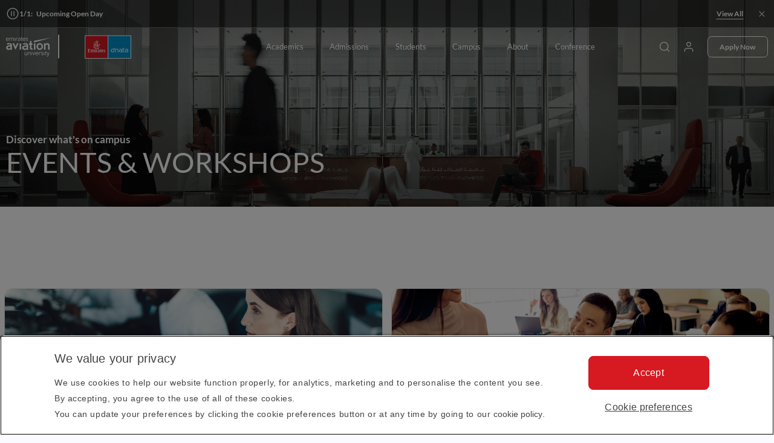

--- FILE ---
content_type: text/html; charset=utf-8
request_url: https://www.eau.ac.ae/events/
body_size: 40150
content:


<!DOCTYPE html>
<html class="no-js" lang="en" dir='ltr'>

<head>

        <!-- GTM Page Title & Page Category Requirement-->

    <!-- GTM Page View Data Layer-->
    <script nonce="Idh9pt8WKUukuYtXJTpNkg==">
        window.dataLayer = window.dataLayer || [];
        // Clear any existing dataLayer events
        window.dataLayer.push({
            page_category: 'Admissions',
            page_title: 'Events and workshop',
            login_status: 'guest',
        });
    </script>

<script nonce="Idh9pt8WKUukuYtXJTpNkg==">
  window.dataLayer = window.dataLayer || [];
</script>
<!-- Google Tag Manager -->
<script nonce="Idh9pt8WKUukuYtXJTpNkg==">
(function(w,d,s,l,i){w[l]=w[l]||[];w[l].push({'gtm.start':
new Date().getTime(),event:'gtm.js'});var f=d.getElementsByTagName(s)[0],
j=d.createElement(s),dl=l!='dataLayer'?'&l='+l:'';j.async=true;j.src=
'https://www.googletagmanager.com/gtm.js?id='+i+dl;f.parentNode.insertBefore(j,f);
})(window,document,'script','dataLayer','GTM-K3NL2N');
</script>
<!-- End Google Tag Manager -->

<script nonce="Idh9pt8WKUukuYtXJTpNkg==">
document.addEventListener('DOMContentLoaded', function() {
	$('html').removeClass("no-js");
	$('.counter-value .animated').empty();
	setInterval(function() {
	  if ($('.rmvEffect').length === 0) {
	  // Add 'contentSection' only if 'rmvEffect' is not found
	  $('.accordion-item .accordion-collapse .accordion-body').addClass('contentSection');
	}
	// Get all accordion containers
	const accordions = document.querySelectorAll('.accordion');

if($('#flush-3524').length > 0 ){
		$('#flush-3524').addClass('show');
	}

	// Loop through each accordion
	accordions.forEach(accordion => {
	  // Find accordion items within the current accordion
	  const accordionItems = accordion.querySelectorAll('.accordion-item');
	  
	  // If only one item exists, add the class
	  if (accordionItems.length === 1) {
		accordion.classList.add('single-accordion-item');
	  }
	});
	}, 50);

	$('.heading6, .gold-border-card,.headTitle .body1').each(function() {
		if ($.trim($(this).text()) === '') {
			$(this).hide();
		}
	});
	$('#close-notifications').on('click', function () {
		$(".notifications-wrapper").addClass("hidden");
	});

	$('.career-wrapper .careerBox').addClass('contentSection');
	$('.headTxt-internship-emirates').addClass('contentSection');
	$('.service-content .serviceInner-content').addClass('contentSection');

	// Function to check for gallery-slider and call your function
	function checkForGallerySlider() {
		const gallerySlider = document.querySelector('.gallery-slider');
		if (gallerySlider) {
		  // Your function to call when gallery-slider exists
		  assignGalleryClasses();
		}
	}

	// Listen for Bootstrap tab changes
	const tabButtons = document.querySelectorAll('#myTab .nav-link');
	tabButtons.forEach(button => {
		button.addEventListener('shown.bs.tab', function(e) {
		  // Check after tab is shown
		  checkForGallerySlider();
		});
	});

	$("#myTabContent .contentSection .body1 h4").addClass("heading6");
	$("#myTabContent .contentSection .body1 h4").addClass("fontBold");
	$("#myTabContent .contentSection .body1 h4").addClass("Formatting-heading");

	$("#myTabContent .contentSection .body1 h3").addClass("heading2");
	$("#myTabContent .contentSection .body1 h3").addClass("title-heading");

	$('.infoBox-item .text-sec .heading4').each(function() {
		if ($(this).text().trim() === 'N/A') {
		  $(this).closest('.infoBox-item').addClass('na-found');
		}
	});
	$(".eau-directory-section .nav-tabs .nav-link").on('click', function () {
		initAosAnimation();
	});
	
	$(document).ready(function () {
		setTimeout(function () {			
			$('a[target="_blank"]').addClass('external-link');
		}, 50);
	});

	function closeAllAccordions() {
	  // Find all accordion sections inside the currently active tab
		$(".tab-pane.active.show .accordion").each(function () {
			const $section = $(this);
			const $accordions = $section.find(".accordion-item");

			// Only collapse if there are multiple items
			if ($accordions.length > 1) {
				$section.find(".accordion-collapse.show").each(function () {
					new bootstrap.Collapse(this, { toggle: true });
					$(this)
						.prev(".accordion-header")
						.find(".accordion-button")
						.addClass("collapsed")
						.attr("aria-expanded", "false");
				});
			}
		});
	}	

	// Get current URL path and sectionname parameter
	var currentPath = window.location.pathname;
	var urlParams = new URLSearchParams(window.location.search);
	var currentSection = urlParams.get('sectionname'); // e.g., "student-services"

	// Loop through all links inside .primaryDropdown (subMenu2)
	$('.primaryDropdown .subMenu2 a[href]').each(function() {
		var href = $(this).attr('href');
		
		// Parse the href to extract path and sectionname
		var hrefUrl = new URL(href, window.location.origin);
		var hrefPath = hrefUrl.pathname;
		var hrefParams = new URLSearchParams(hrefUrl.search);
		var hrefSection = hrefParams.get('sectionname');
		
		// Check if path matches (ignoring trailing slashes) AND sectionname matches
		if (hrefPath.replace(/\/$/, '') === currentPath.replace(/\/$/, '') ) {
			$(this).addClass('jsCurrentPageLink');
		}
	});

	// Loop through all links inside .primaryDropdown (subMenu1 - noChild)
	$('.primaryDropdown .subMenu1 .noChild a[href]').each(function() {
		var href = $(this).attr('href');
		
		// Parse the href to extract path and sectionname
		var hrefUrl = new URL(href, window.location.origin);
		var hrefPath = hrefUrl.pathname;
		var hrefParams = new URLSearchParams(hrefUrl.search);
		var hrefSection = hrefParams.get('sectionname');
		
		// Check if path matches (ignoring trailing slashes) AND sectionname matches
		if (hrefPath.replace(/\/$/, '') === currentPath.replace(/\/$/, '')) {
			$(this).addClass('jsCurrentPageLink');
		}
	});

$('.sub-mobile-menu .sub-menu-1 a[href]').each(function() {
	var href = $(this).attr('href');
	
	// Parse the href to extract path and sectionname
	var hrefUrl = new URL(href, window.location.origin);
	var hrefPath = hrefUrl.pathname;
	var hrefParams = new URLSearchParams(hrefUrl.search);
	var hrefSection = hrefParams.get('sectionname');
	
	// Check if path matches (ignoring trailing slashes) AND sectionname matches
	if (hrefPath.replace(/\/$/, '') === currentPath.replace(/\/$/, '') ) {
		$(this).addClass('jsCurrentPageLink');
	}
});

// Loop through all links inside .primaryDropdown (subMenu1 - noChild)
$('.mobile-menu .wrap-sub-menu .submenu .noChild a[href]').each(function() {
	var href = $(this).attr('href');
	
	// Parse the href to extract path and sectionname
	var hrefUrl = new URL(href, window.location.origin);
	var hrefPath = hrefUrl.pathname;
	var hrefParams = new URLSearchParams(hrefUrl.search);
	var hrefSection = hrefParams.get('sectionname');
	
	// Check if path matches (ignoring trailing slashes) AND sectionname matches
	if (hrefPath.replace(/\/$/, '') === currentPath.replace(/\/$/, '')) {
		$(this).addClass('jsCurrentPageLink');
	}
});

	$('.jsCurrentPageLink').on('click', function () {
          const event = new KeyboardEvent('keydown', { key: 'Escape' });
          document.dispatchEvent(event);
          setTimeout(function () {	
          	scrollToSamePage();
		  }, 50);
        });


        function scrollToSamePage(){
          const windowURL = new URL(window.location.href);
          const windowInitialTab = windowURL.searchParams.get('tabname') || '';
          const windowQ = windowURL.searchParams.get('q')?.toLowerCase().replace(/\s+/g, '-');

          if (windowInitialTab && windowQ) {

            // scrollToTarget("id", windowQ);
			setTimeout(function () {	
            	$("#"+windowInitialTab).trigger('click');
			}, 10);
			setTimeout(function () {	
				$("#"+windowQ+" .accordion-button").trigger('click');
			}, 150);
			
          } else if (windowQ) {

            // scrollToTarget("id", windowQ);
            setTimeout(function () {	
            	$("#"+windowQ+" .accordion-button").trigger('click');
			}, 50);
          } else if (windowInitialTab) {
            
            const tabParent = document.getElementById(windowInitialTab)?.closest('section')?.id;
            // if (tabParent) scrollToTarget("id", tabParent);            
			setTimeout(function () {	
            	$("#"+windowInitialTab).trigger('click');
			}, 50);
          }          
        }

	let intervalId = setInterval(() => {
		if ($('#conference-tabs-component').hasClass('aos-init')) {
			// do something if it has 'open'
			clearInterval(intervalId);
			setTimeout(function () {	
				const windowURL = new URL(window.location.href);
          		const windowInitialTab = windowURL.searchParams.get('tabname') || '';
				console.log("Tab Name ", windowInitialTab);	
				if(windowInitialTab){
					$("#"+windowInitialTab).trigger('click');
				}else{
					$("#practical-tab").trigger('click');
				}						
				
			}, 150);
		}
	}, 50);

function initNotificationsBar1() {
	if ($("#notifications .active").length <= 0){
		var topBar = $(".top-bar");
		var notificationsWrapper = $(".notifications-wrapper");
		// Exit if notifications not present
		if (notificationsWrapper.length === 0) {
		$(".top-bar").css("top", "0");
		return;
		}
		var navEntry = performance.getEntriesByType("navigation")[0];
		if ((navEntry === null || navEntry === void 0 ? void 0 : navEntry.type) === "reload") {
		sessionStorage.setItem("notificationsIsClosed", false);
		}

		// Slide down smoothly after slight delay
		setTimeout(function () {
		topBar.removeClass("slide-down");
		topBar.css("top", "0", "opacity", "1");
		}, 100); // Adjust delay if needed

		// Close button click
		$("#close-notifications").click(function () {
		notificationsWrapper.addClass("hidden");
		topBar.addClass("slide-down");
		sessionStorage.setItem("notificationsIsClosed", true);
		});

		// Notification slider logic
		var notifications = $("#notifications p");
		var index = 0;
		var total = notifications.length;
		var interval;
		var isPlaying = true;
		notifications.each(function (i) {
		$(this).html("<span>".concat(i + 1, "/").concat(total, ":</span> ") + $(this).html());
		});
		notifications.first().addClass("active");
		function showNotification() {
		notifications.removeClass("active");
		notifications.eq(index).addClass("active");
		index = (index + 1) % total;
		}
		function startNotifications() {
		interval = setInterval(showNotification, 3000);
		$(".control").removeClass("play").addClass("pause");
		isPlaying = true;
		}
		function pauseNotifications() {
		clearInterval(interval);
		$(".control").removeClass("pause").addClass("play");
		isPlaying = false;
		}
		$(".control").click(function () {
		isPlaying ? pauseNotifications() : startNotifications();
		});
		$(".control").addClass("pause");
		startNotifications();
	}  
}

setTimeout(function () {	
          	initNotificationsBar1();
		  }, 50);

setTimeout(function () {	          	
			$('#ot-sdk-btn').attr('style', 'height: 50px !important;width: auto !important;background-color: rgb(215, 25, 33) !important;text-overflow: inherit !important;');
			$('#ot-sdk-btn').hover(
				function () {
					$(this)[0].style.setProperty('background-color', '#a11419', 'important');
				},
				function () {
					$(this)[0].style.setProperty('background-color', '#d71921', 'important');
				}
			);
		  }, 500);
});
</script>
    <meta charset="utf-8">
    <meta name="viewport" content="width=device-width, initial-scale=1, shrink-to-fit=no">
    <meta http-equiv="x-ua-compatible" content="ie=edge">

    <!-- Title -->
    <title>EVENTS &amp; WORKSHOPS</title>
    <meta property="title" content="EVENTS &amp; WORKSHOPS">

    <!-- Meta Description -->
    <meta name="description" content="Take a tour of our campus and discover what your future could hold.">

    <!-- Open Graph Meta Tags -->
    <meta property="og:title" content="EVENTS &amp; WORKSHOPS">
    <meta property="og:description" content="Take a tour of our campus and discover what your future could hold.">
    <meta property="og:url" content="https://www.eau.ac.ae/events/">
    <meta property="og:image" content="https://www.eau.ac.ae/media/02fd1xcj/programme-listing-desktop-banner.webp">
    <meta property="og:type" content="website" />

    <!-- Canonical URL -->
    <link rel="canonical" href="https://www.eau.ac.ae/events/" />

    <!-- Alternate -->
    <link rel="alternate" hreflang="x-default" href="https://www.eau.ac.ae/events/" />
    <link rel="alternate" hreflang="en" href="https://www.eau.ac.ae/events/" />

    <!-- Twitter Card Meta Tags -->
    <meta name="twitter:card" content="summary" />
    <meta name="twitter:title" content="EVENTS &amp; WORKSHOPS" />
    <meta name="twitter:description" content="Take a tour of our campus and discover what your future could hold." />
    <meta name="twitter:image" content="https://www.eau.ac.ae/media/02fd1xcj/programme-listing-desktop-banner.webp" />
        <meta name="twitter:site" content="https://x.com/EAUDubai" />

    <!-- Robots Meta Tags -->
    <meta name="robots" content="index, follow">

    <!-- Viewport -->
    <meta name="viewport" content="width=device-width, initial-scale=1.0, maximum-scale=1.0, user-scalable=no" />

    <!-- Favicon and Icons -->
    <link rel="icon" type="image/x-icon" href="/assets/img/favicon.ico" />
    <link rel="apple-touch-icon" sizes="180x180" href="/assets/img/apple-touch-icon.png">
    <link rel="icon" type="image/png" sizes="32x32" href="/assets/img/favicon-32x32.png">
    <link rel="icon" type="image/png" sizes="16x16" href="/assets/img/favicon-16x16.png">

    <link rel="preload" href="/assets/fonts/Lato-Light.woff2" as="font" type="font/woff2" crossorigin="anonymous">
    <link rel="preload" href="/assets/fonts/Lato-Regular.woff2" as="font" type="font/woff2" crossorigin="anonymous">
    <link rel="preload" href="/assets/fonts/Lato-Bold.woff2" as="font" type="font/woff2" crossorigin="anonymous">
    <link rel="preload" href="/assets/fonts/Lato-Black.woff2" as="font" type="font/woff2" crossorigin="anonymous">

<style>.faculty-department-section .cardGrid .cardItem .image{
    text-align: center;
    background: #cdd5e0;
    display: grid;
}
.faculty-department-section .cardGrid .cardItem .image img1{
    width: auto;
}
.detail-banner-wrapper .content-wrap .btn-wrap .primaryBtn.open-modal{ display: none !important;}
.open-day-wrapper .open-day-card .open-day-body:before1 {
    background: linear-gradient(93deg, rgba(194, 23, 29, 0) 6%
6%
, #c2171d 71.76%) !important;
min-height: 101%  !important;
}.open-day-wrapper .open-day-card .open-day-body {
    background: #c2171d  !important;
}.open-day-wrapper .open-day-card {
    background: transparent !important;
}.detail-banner-wrapper.hero-wrapper .content-wrap .bannerInfo-wrapper .infoBox .infoBox-item1:nth-child(3), .na-found{
  display: none !important;
}
.accordion-ui .accordion-item .accordion-body  p {
    margin: .938rem 0 !important;
}
.accordion-ui .accordion-item .accordion-body  p:first-child {
    margin-top: 0 !important;
}
.accordion-ui .accordion-item .accordion-body  p:last-child {
    margin-bottom: 0 !important;
}
.accordion-ui .accordion-item .accordion-body p a, .content-inner-box p a, .contentSection p a, .aviation-accordion .tab-content .accordion-body .course-listing .list-items .item a, .no-txt-link p a{
color: #d71921;
position: relative;
pointer-events:auto;
}
.accordion-ui .accordion-item .accordion-body p a:after, .content-inner-box p a:after, .contentSection p a:after, .aviation-accordion .tab-content .accordion-body .course-listing .list-items .item a:after, .no-txt-link p a:after{
    background-color: #d71921;
    bottom: -.2rem;
    content: "";
    height: 1px;
    left: 0;
    position: absolute;
    transition: all .35s ease;
    width: 0;
}
.accordion-ui .accordion-item .accordion-body p a:hover:after, .content-inner-box p a:hover:after, .contentSection p a:hover:after, .aviation-accordion .tab-content .accordion-body .course-listing .list-items .item a:hover:after, .no-txt-link p a:hover:after{
width: 100%;
}
.accordion-assistance-wrapper .bg-image img{
width: auto !important;
}
.open-day-wrapper .open-day-card .open-day-image {
max-width:48%;
flex: 0 0 48%;
}
.open-day-wrapper .open-day-card .open-day-body{
max-width:52%;
flex: 0 0 52%;
}.contentSection .itemBox li:after1, .contentSection ul li:after1
 {
    top: .95rem !important;
}
.contentSection ul ul{
margin: 0.62rem 0;
}
.contentSection table{
	max-width:100%;
    border-top-left-radius: .5rem;
    border-top-right-radius: .5rem;
}

.contentSection table th{
	background: #bc996e;
	color:#fff;
	padding: .75rem 1.25rem;
max-width: 50%;
width: 50%;
}

.contentSection table td{
	background: #fff;
	color:#000;
max-width: 50%;
width: 50%;
	padding: .75rem 1.25rem;
}
.aviation-accordion .tab-content .accordion-body ul.course-listing
 {
    display: inherit !important;
    margin: 0 !important;
}	
.aviation-accordion .tab-content .accordion-body ul.course-listing .list-items {
    margin: 0 !important;
    padding-left: 0 !important;
    position: static !important;
}
.aviation-accordion .tab-content .accordion-body ul.course-listing li:after, .rmvEffect ul.bullet-list li:after{
	display:none !important;
}
.aviation-accordion .tab-content .accordion-body .course-listing .list-items .item a{
color:#242424;
}
.aviation-accordion .tab-content .accordion-body .course-listing .list-items .item a:hover{
color:#d71921;
}
.accordion-ui.single-accordion-item .accordion-item .accordion-header .accordion-button {
    pointer-events: none;
}
.accordion-ui.single-accordion-item .accordion-item .accordion-header .accordion-button:after{
	display:none;
}
.tabs-wrapper-arrow .nav-tabs{
	border-bottom: 1px solid #e2e2e2 !important;
}
.tabs-wrapper-arrow .nav-tabs .nav-item{
	border-bottom: none !important;
}
.terms-conditions-section .term-content, .terms-conditions-section .term-content a{
	font-size:0.75rem !important;
}
.contentSection sup{
color:inherit !important;
}
.accordion-body.contentSection ul {
    max-width: 61rem;
}
@media (max-width: 600px) {
	.top-bar.notify-bar {
		top: -68px;
	}
}
.contentSection .points-list li:before{ display:none;}
.career-wrapper .careerBox .careerContent-wrap .txt .body1{max-width: 64rem; }
.no-js [data-aos=fade-up] {
    transform: none !important;
    opacity: 1 !important;
}
.no-js .aviations .aviation-slider .slide-wrap, .no-js .notifications-wrapper{
	display:none;
}
.no-js .aviations .aviation-slider .slide-wrap:first-child{
	display:block;
}
.sub-menu-sticky .sticky-slider.lg .control-btn.previous-btn {
    rotate: none !important;
}
.hero-wrapper .hero-body .heading6, .footer-wrapper .fotter-content .heading2, .footer-wrapper .fotter-content .links-wrapper .links-col .heading6, .accordion-assistance-wrapper .assistance-card .assistance-card-body .text .heading3, .open-day-wrapper .open-day-card .open-day-body .text .heading3{
    color: #fff !important;
}
.content-wrapper .content-body.biography .heading6{margin-bottom: 1rem; font-weight: 700;}
.content-wrapper .content-body .heading6{    color: #000;     font-weight: 700;
    margin-bottom: 1.5rem;}
.contact-sections-wrapper.eau-directory-section .tabSlider-section-wrapper .accordion-ui .accordion-item .accordion-header button .heading6{ font-weight: 700;}
hr{background: #666;
    height: 1px;
    width: 100%;}
@media (max-width: 600px) {
.sub-menu-tabs-wrapper .tab-content .content-sec .iamc-listing-sec .points-list li{ width:100%;}
}
body:not(.touch-device) .about-wrapper .discover-btn .btn.secondaryBtn:focus {
    color: #fff;
}
.proceedings-card .image img{ width:100%;}
.content-sec .contentSection .body1 h2, .content-sec .contentSection .body1 h3, .content-sec .contentSection .body1 li{
	color:#000;
}
.infoBox-wrap .infoBox-box .infoBox-item.no-link .boxImg{
	opacity:0 !important;
}
.faq-accordion-wrapper .accordion-assistance-wrapper
 {
    margin-top: 3rem !important;
}

.contact-sections-wrapper h3, .contact-sections-wrapper p{
	padding-bottom: 2rem;
}

.contact-sections-wrapper .secondaryBtn.medium{
	border-color: #212529;
    color: #212529;
}
.contact-sections-wrapper .secondaryBtn.medium:hover{
    color: #fff;
background-color: #bc996e !important;
}


.contact-sections-wrapper .c-awardGrid .c-awardItem, .contact-sections-wrapper .c-awardGrid .c-awardItem .itemWrap{
	width: max-content;
}
.faq-accordion-wrapper .container .career-wrapper .container, .faq-accordion-wrapper .container .sec-padded-inner .container{
padding:0;
}
.accordion-ui .accordion-item .accordion-body.contentSection ul, .accordion-ui .accordion-item .accordion-body.contentSection ol{margin-top: 0 !important;}
.accordion-ui .accordion-item .accordion-body.contentSection p{margin-bottom: 0 !important;}
.accordion-ui .accordion-item .accordion-body table p{
	margin: 0 !important;
	padding: 0 !important;
}
.accordion-ui .accordion-item .accordion-body table ol{padding-left: 1rem;}
.accordion-ui .accordion-item .accordion-body table ol li{padding-left: 0.5rem;}
.about-milestone-modal .container .modal-content{ max-height: 26rem !important;}
body:not(.touch-device) .infoBox-wrap .infoBox-box .infoBox-item.no-link:hover {
    border: .125rem solid transparent !important;
}
.accordion-body.contentSection a{
    display: inline !important;
}
.programme-detail-page #explore-other-programmes.tabSlider-section-wrapper .head{
	margin-top:3rem;
}
.programme-detail-page #programme-outline .accordion-ui .accordion-item .accordion-body.contentSection p{
	margin-bottom:1.5rem !important;
}
@keyframes slideDown {
  from {
    top: -250px;
    opacity: 0;
  }
  to {
    top: 0;
    opacity: 1;
  }
}

.top-bar .header, .top-bar .notifications-wrapper{
  transition: none;
  animation: slideDown 0.5s ease forwards;
  animation-delay: 1s; /* Add 1 second delay before animation starts */
    opacity: 0;
}
.top-bar.notify-bar{
    top: 0 !important;
}
.sub-menu-tabs-wrapper .tab-content .content-sec .iamc-paper-sec .txt-detail p{
	margin-top: 0;
}
.para-width{
	max-width: 64rem;
}
.research .events-overview-wrapper .contentWrap{
	border-bottom: 1px solid #a5a6ae;
}
.research .events-overview-wrapper .contentWrap .content-inner-box .list-items-wrap .content-body .icon-list{
	border-bottom: transparent !important;
}
.studentCouncil-wrapper .slider-container .con-content .heading6{
	padding-bottom:1rem;
}
.event-detail-page .events-overview-wrapper .content-inner-box{
	max-width: 100% !important;
}
.event-detail-page .events-overview-wrapper .content-inner-box .txtWrap, .event-detail-page .events-overview-wrapper .content-inner-box .gold-border-card, .event-detail-page .events-overview-wrapper .content-inner-box .list-items-wrap .heading6, .event-detail-page .events-overview-wrapper .content-inner-box .list-items-wrap .icon-list li{
	max-width: 64rem;
}

@media (max-width: 600px) {
    .open-day-wrapper .open-day-card {
        background: #c2171d !important;
    }
    .open-day-wrapper .open-day-card .open-day-image {
        width: 100%;
        max-width: 100% !important;
    }
    .open-day-wrapper .open-day-card .open-day-body {
        max-width: 100% !important;
    }
   .accordion-ui .accordion-item .accordion-body {		
		overflow: scroll;
	}
   .contentSection table {
        overflow-x: scroll;
    }
}
.single-accordion-item .collapse {
    visibility: visible !important;
}
.sub-menu-tabs-wrapper .tab-content .content-sec .details-sec svg {
    height: 1.20rem;
}
.footer-wrapper .fotter-content .links-wrapper .links-col .heading6{
    color: #fff;
    margin: 0;
    position: relative;
    width: 100%;
}
.footer-wrapper .fotter-content .links-wrapper .links-col .heading6:after
 {
    background: url(/assets/img/icons/fotter-accordion.svg);
    background-size: 1.5rem;
    content: "";
    display: none;
    height: 1.5rem;
    position: absolute;
    right: .5rem;
    rotate: 180deg;
    top: .125rem;
    transition: .5s;
    width: 1.5rem;
}
.footer-wrapper .fotter-content .links-wrapper .links-col .heading6.active:after
 {
    rotate: 0deg;
}
@media (max-width: 767px) {
    .footer-wrapper .fotter-content .links-wrapper .links-col .heading6:after {
        display: block;
    }
}
@media (max-width: 1200px) {
.header .itemsWrap .headNav .primaryNavigation .mainMenu .menuList .primaryDropdown{
height:auto !important;
}
.header .itemsWrap .headNav .primaryNavigation .mainMenu .menuList .primaryDropdown .subMenu1{
	padding-bottom:3.5rem !important;
}
}
.no-txt-link a{
    margin: 0 !important;
    width: auto !important;
    display: inline-block !important;
}
.no-txt-link p{
padding-bottom: 1rem;
}
@media (max-width: 991px) {
	.newsletter-wrapper .newsletter .d-flex{
		display: contents !important;
	}
	.newsletter-wrapper .newsletter .d-flex > div {    
		width: 100% !important;
	}
	.newsletter-wrapper .newsletter .d-flex > div label{
		top: .688rem !important;
	}
	.newsletter-wrapper .newsletter .d-flex .primaryBtn{
		margin-left: 0px !important;
	}
}

#ot-sdk-btn.ot-sdk-show-settings, #ot-sdk-btn.optanon-show-settings
{
    height: 50px !important;
    width: 300px !important;
    max-width: 300px !important;
}
#conference-tabs-component .publication-sec .publication-card .publication-img
{
 height: 18rem !important;
 border: none !important;
 padding: 0 !important;
border-radius: 1rem !important;
}
#conference-tabs-component div#programmes h2.heading2
{
display:none !important;
}
</style><style>
@@font-face{font-family:Lato;font-weight:300;src:url(/fonts/Lato-Light.woff2) format("woff2"),url(/fonts/Lato-Light.woff) format("woff")}@@font-face{font-family:Lato;font-weight:400;src:url(/fonts/Lato-Regular.woff2) format("woff2"),url(/fonts/Lato-Regular.woff) format("woff")}@@font-face{font-family:Lato;font-weight:700;src:url(/fonts/Lato-Bold.woff2) format("woff2"),url(/fonts/Lato-Bold.woff) format("woff")}@@font-face{font-family:Lato;font-weight:900;src:url(/fonts/Lato-Black.woff2) format("woff2"),url(/fonts/Lato-Black.woff) format("woff")}@@keyframes stripes-move{0%{background-position:0 0}to{background-position:-400px 0}}html{background:#fff;background-color:#fafbfe;color:#242424;direction:ltr;font-family:Lato;font-size:1.047337278vw;font-weight:300;height:100%;line-height:1.4;overflow-x:hidden;width:100%}@@media (max-width:991px){html{font-size:1.35vw}}@@media (max-width:600px){html{font-size:3.733333333vw}}body,html.browserIos{overflow-x:hidden}body{color:#242424;font-family:Lato;font-size:1rem;margin:0;min-height:100dvh;padding:0;width:100%}body.gap-inner .hero-wrapper{margin-bottom:3rem}@@media (max-width:600px){body.gap-inner .hero-wrapper{margin-bottom:1.5rem}}body.gap-inner footer{padding:3rem 0 0}@@media (max-width:600px){body.gap-inner footer{padding:1.5rem 0 0}}.noScroll,.overflowHidden,.overflowHide{overflow:hidden;overscroll-behavior:none}.dark-color,.main-heading{color:#000}.overflowHide{overflow:hidden;overscroll-behavior:none}.bg-black{background-color:#000!important}.collapse{visibility:visible}.sticky-nav{background-color:#fff;box-shadow:0 2px 10px rgba(0,0,0,.1);position:sticky;top:0;z-index:1000}.sec-padded{padding:4rem 0}@@media (max-width:600px){.sec-padded{padding:1.75rem 0}}.sec-padding-inner--top{padding:3rem 0 0}@@media (max-width:600px){.sec-padding-inner--top{padding:1.5rem 0 0}}.sec-padding-inner--bottom{padding:0 0 3rem}@@media (max-width:600px){.sec-padding-inner--bottom{padding:0 0 1.5rem}}.sec-padded-inner{padding:3rem 0}@@media (max-width:600px){.sec-padded-inner{padding:1.5rem 0}}.fadeInUp{animation-duration:2s}.sec-padding--top{padding-top:4rem}@@media (max-width:600px){.sec-padding--top{padding-top:1.75rem}}.sec-padding--bottom{padding-bottom:4rem}@@media (max-width:600px){.sec-padding--bottom{padding-bottom:1.75rem}}:root{--max-width:100%;--padding-large:7.5rem;--padding-medium:3.75rem;--padding-small:1.25rem}::-moz-selection{background:#d71921;color:#fff;text-shadow:none}::selection{background:#d71921;color:#fff;text-shadow:none}hr{border:0;border-top:.063rem solid #ccc;display:block;height:.063rem;margin:1em 0;padding:0}*,:after,:before{box-sizing:border-box;outline:none}.container,img{max-width:100%}.container{height:100%;margin:0 auto;padding-inline:5.802rem;width:100%}@@media (max-width:600px){.container{padding-inline:1.143rem}.container.mob-right{padding-right:0}}.container--custom{height:100%;margin:0 auto;max-width:100%;padding-inline:5.1875rem;width:100%}@@media (max-width:600px){.container--custom{padding:0 0 1.5rem}}.no-padding-x{padding-left:0!important;padding-right:0!important}a{box-shadow:none!important;outline:none!important;text-decoration:none!important;transition:all .35s ease}a,a:hover{color:#242424}a:focus{box-shadow:none;outline:none}p{font-size:1rem;font-weight:400;line-height:1.5;margin:0}p i{font-style:italic}h1,h2,h3,h4,h5,h6{margin:0}svg{transform:translateZ(0)}audio,canvas,iframe,img,svg,video{vertical-align:middle}fieldset{border:0;margin:0;padding:0}textarea{resize:none}ul{list-style:none;margin:0;padding:0}a{text-decoration:none}.clearfix:after,.clearfix:before{content:" ";display:table}.clearfix:after{clear:both}.o-hidden{height:100%;overflow:hidden}.dnone,.u-hide{display:none!important}.u-pos-s{position:static}.u-pos-r{position:relative}.pl-20{padding-left:20px}.pl-25{padding-left:25px}.pl-40{padding-left:40px}.pl-50{padding-left:50px}.pr-20{padding-right:20px}.pr-25{padding-right:25px}.pr-40{padding-right:40px}.pr-50{padding-right:50px}.pt-20{padding-top:20px}.pt-25{padding-top:25px}.pt-40{padding-top:40px}.pt-50{padding-top:50px}.pb-20{padding-bottom:20px}.pb-25{padding-bottom:25px}.pb-40{padding-bottom:40px}.pb-50{padding-bottom:50px}.ml-20{margin-left:20px}.ml-25{margin-left:25px}.ml-40{margin-left:40px}.ml-50{margin-left:50px}.mr-20{margin-right:20px}.mr-25{margin-right:25px}.mr-40{margin-right:40px}.mr-50{margin-right:50px}.mt-20{margin-top:20px}.mt-25{margin-top:25px}.mt-40{margin-top:40px}.mt-50{margin-top:50px}.mb-20{margin-bottom:20px}.mb-25{margin-bottom:25px}.mb-40{margin-bottom:40px}.mb-50{margin-bottom:50px}.toSvg{max-height:100%;max-width:100%}.toSvg path,.toSvg polygon{transition:fill .35s linear}input::-ms-clear{display:none}.primaryfont{font-family:Lato}.subMenu2 .tourCard{margin-top:2rem}.tourCard{background-color:#f3ece2;border:1px solid transparent;border-radius:1rem;height:-moz-max-content;height:max-content;margin:2.5rem auto;max-width:36rem;padding:1.5rem 1.5rem 1.25rem;transition:all .35s ease;width:100%}@@media (max-width:991px){.tourCard{max-width:29.625rem}}body:not(.touch-device) .tourCard:hover{border:1px solid #bc996e}.tourCard .body1{color:#000}.tourCard .heading6{font-weight:700;margin-bottom:1rem}.tourCard span svg{height:1.5rem;width:1.5rem}.tourCard.hide{display:none;width:0}@@keyframes rotate360{0%{transform:rotate(0deg)}to{transform:rotate(1turn)}}.grid{width:100%}@@media (max-width:600px){.grid{height:auto!important;max-width:90%!important}}.grid:after{clear:both;content:"";display:block}@@media (max-width:600px){.grid-sizer{display:none;height:0;width:0}.grid-item{left:0!important;position:relative!important;top:0!important}}::-webkit-scrollbar{left:0;position:absolute;width:5px}::-webkit-scrollbar-track{-webkit-box-shadow:transparent}::-webkit-scrollbar-thumb,::-webkit-scrollbar-track{border-radius:2.96875rem;margin-right:50px}::-webkit-scrollbar-thumb{background:#efeff0;height:50%;max-height:50%}.mainWrapper{max-width:100%;overflow:hidden;position:relative}.page-progress-bar{background:#d71921;height:.25rem;left:0;position:absolute;top:0;transition:width .2s;width:0}.input-group .input-group-text{cursor:pointer;left:1.25rem;padding:0;position:absolute;top:50%;transform:translateY(-50%);z-index:4}@@media (max-width:600px){.input-group .input-group-text{left:1rem}}.input-group .input-group-text svg path{fill:#a5a6ae}.input-group .form-control{border:1px solid #000!important;border-radius:.5rem!important;margin-left:0!important;padding:1.25rem 4rem}@@media (max-width:600px){.input-group .form-control{padding:.7rem 3.5rem}}body:not(.touch-device) .input-group .form-control:focus{box-shadow:0 0 0 1px #000}.input-group .close-icon-wrap{display:none}.input-group .close-icon-wrap .close-icon{cursor:pointer;position:absolute;right:1.25rem;top:50%;transform:translateY(-50%);z-index:3}@@media (max-width:600px){.input-group .close-icon-wrap .close-icon{right:1rem}}.noScroll,.overflowHidden{overflow:hidden;overscroll-behavior:none}.accordion-flush .accordion-collapse{transition:height .35s ease}.secMarginTop{margin-top:3rem}@@media (max-width:600px){.secMarginTop{margin-top:1.5rem}}.secMarginBottom{margin-bottom:3rem}@@media (max-width:600px){.secMarginBottom{margin-bottom:1.5rem}}sup{overflow:hidden;-webkit-box-orient:vertical;-webkit-line-clamp:1;color:#d71921;font-style:normal;font-weight:700;text-overflow:ellipsis}.switch{align-items:center;display:flex;height:2rem;position:relative}.switch input{height:0;opacity:0;width:0}.switch input:checked+.slider{background-color:#05a44e}body:not(.touch-device) .switch input:focus+.slider{box-shadow:0 0 1px #05a44e}.switch input:checked+.slider:before{transform:translate(85%,-50%)}.switch .slider{background-color:#ccc;bottom:0;cursor:pointer;height:100%;left:0;right:0;top:0;width:3.38rem}.switch .slider,.switch .slider:before{position:absolute;transition:.4s}.switch .slider:before{aspect-ratio:1;background-color:#fff;content:"";left:.2rem;top:50%;transform:translateY(-50%);width:1.6rem}.switch .slider.round{border-radius:2.125rem}.switch .slider.round:before{border-radius:50%}@@keyframes shimmer{0%{left:-100%}to{left:100%}}.student-sticky-wrapper.mobile-only{display:none}@@media (max-width:600px){.student-sticky-wrapper.mobile-only{display:block}}.student-sticky-wrapper.mobile-only .accordion-header{padding-block:1rem!important}.student-sticky-wrapper.mobile-only .sticky-btn{display:none}.form-group .iti{display:block;height:100%}.form-group .iti--inline-dropdown{height:100%;width:100%}.form-group .iti__flag{box-shadow:none;height:auto!important;width:auto!important}.form-group .iti__flag-container img{display:inline-block;vertical-align:middle}.form-group .iti__tel-input{height:100%;overflow:hidden;padding-left:8rem!important;text-overflow:ellipsis;white-space:nowrap}@@media (max-width:1280px){.form-group .iti__tel-input{padding-left:9rem!important}}@@media (max-width:991px){.form-group .iti__tel-input{padding-left:7.2rem!important}}.form-group .iti__selected-country-primary:hover{background-color:transparent!important;border-radius:.5rem 0 0 .5rem}.form-group .iti__dropdown-content{border:none;border-radius:0 0 .5rem .5rem;margin:0;top:3.7rem}.form-group .iti__country-list{display:flex;flex-direction:column;margin-right:.625rem;max-height:200px}.form-group .iti__country{max-width:calc(100% - .625rem);padding:.5rem}.form-group .iti__country.iti__highlight{background-color:#f3ece2}.form-group .iti--allow-dropdown .iti__country-container:not(:has(+input[disabled])):not(:has(+input[readonly])) .iti__selected-country-primary:hover,.form-group .iti--allow-dropdown .iti__country-container:not(:has(+input[disabled])):not(:has(+input[readonly])) .iti__selected-country:has(+.iti__dropdown-content:hover) .iti__selected-country-primary{background-color:transparent}.form-group .iti__selected-country-primary{padding-left:1rem}.form-group .iti__search-input{padding:.571rem}.form-group .niceCountryInputMenu a{line-height:1.2}.form-group .iti__selected-dial-code{color:#444;font-size:1rem;font-style:normal;font-weight:400;line-height:1.5rem;margin:0;transition:.3s ease}.form-group .iti__arrow{margin:0}.niceCountryInputSelector{border:.063rem solid #b7b7b7;border-radius:.5rem;box-shadow:none;color:#242424;cursor:default;padding:.8rem 1rem .6rem;position:relative;width:100%}.niceCountryInputSelector .countryPlaceholser{margin:0 50px;position:absolute;z-index:0}.niceCountryInputSelector:after{border:.125rem solid #242424;border-radius:.5rem;content:"";display:none;height:100%;left:0;position:absolute;top:0;width:100%}.niceCountryInputSelector.active{border:.063rem solid transparent}.niceCountryInputSelector.active:after{display:block}.niceCountryInputMenu{background:transparent!important;border:0;position:relative;z-index:1}.niceCountryInputMenuDefaultText{max-width:16.875rem;width:100%}.niceCountryInputMenuDefaultText a span{color:#242424;font-size:1rem;font-weight:400;line-height:1.5}.niceCountryInputMenuFilter{background-color:#fff;border:none;display:block!important;padding:.5rem;position:fixed}.niceCountryInputMenuFilter input{border:none;display:block!important;margin:0;padding:0}.country-list-wrapper{display:flex;flex-direction:column;margin-right:.625rem;margin-top:2.471rem;max-height:200px;overflow-y:scroll}.country-list-wrapper a{max-width:calc(100% - .625rem);width:100%}.niceCountryInputMenuDropdownContent{background-color:#fff;border:none;border-radius:0 0 .5rem .5rem;box-shadow:1px 1px 4px rgba(0,0,0,.2);left:0;max-height:none;overflow-y:hidden;position:absolute;top:3.7rem;width:100%;z-index:2}.niceCountryInputMenuDropdownContent a{color:#444!important;height:auto;height:100%;min-height:2.5rem;padding:.5rem}.niceCountryInputMenuDropdownContent a:hover{background-color:#f3ece2!important;color:#444!important}.niceCountryInputMenuDropdown{display:none;position:relative}.niceCountryInputMenuDropdown span{display:none}.niceCountryInputMenuCountryFlag{border:none;margin-left:0}.no-results-found-wrapper{align-items:center;display:flex;display:none;flex-direction:column;gap:.5rem;margin:0 auto;max-width:49.5rem;min-height:calc(100dvh - 25.75rem);padding-top:2.19rem;text-align:center;width:100%}@@media (max-width:600px){.no-results-found-wrapper{max-width:none;min-height:auto;padding:2.75rem 3.938rem 11.37rem}}.no-results-found-wrapper svg{height:2.5rem;margin-bottom:.62rem;width:2.5rem}.cost-calculator-section .select2.select2-container.select2-container--default{border:.0625rem solid #b7b7b7;border-radius:.5rem}.select2-container--default .select2-selection--single{border:none!important}.amount-wrap .select2.select2-container.select2-container--default{border:.0625rem solid transparent}.custom-flag-img{border:none;border-radius:50%;height:1.429rem!important;margin-left:0;margin-right:.5rem;width:1.429rem!important}.select2-hidden-accessible{height:0!important;position:relative!important;width:0!important}.country-separator{padding:.625rem 0;position:relative}.country-separator:after{background-color:#f3ece2;content:"";height:3px;left:50%;position:absolute;top:50%;transform:translate(-50%,-50%);width:calc(100% - 1.125rem)}.iti--flexible-dropdown-width .iti__country-list{display:flex;flex-direction:column;white-space:nowrap}.iti__search-input{padding:.625rem}.btn{display:block;padding:.625rem 1rem;width:-moz-fit-content;width:fit-content}.btn,.primaryBtn{box-shadow:none;outline:none}.primaryBtn{background:#d71921;border:.094rem solid transparent;border-radius:.5rem;color:#fff;display:inline-block;position:relative;transition:background .4s ease-out}.primaryBtn span{color:#fff;display:block;font-size:1rem;font-weight:700;line-height:1.5}.primaryBtn.medium{padding:.69rem 3rem}.primaryBtn.small{font-size:.875rem;line-height:1.5;padding:.586rem 1.4582rem}.primaryBtn.small span{font-size:.875rem;line-height:1.375}.primaryBtn.active{background:#a11419;color:#fff;transition:all .4s ease-out}.primaryBtn.active span{color:#fff}@@media (max-width:1024px){.primaryBtn.active{background:#d71921}}.primaryBtn:hover{box-shadow:none;color:#fff}.primaryBtn:hover span{color:#fff}.primaryBtn:focus{box-shadow:none;outline:none}body:not(.touch-device) .primaryBtn:hover{background:#a11419;color:#fff;transition:all .4s ease-out}body:not(.touch-device) .primaryBtn:hover span{color:#fff}body:not(.touch-device) .primaryBtn:focus{border:.094rem solid #0063ff;box-shadow:none;outline:none}.primaryBtn.disabled,.primaryBtn[disabled]{background:#b7b7b7;color:#fff;pointer-events:none}.primaryBtn.white{background:#fff;color:#242424}.primaryBtn.white span{color:#242424}.primaryBtn.white.active{background-color:transparent;border-color:#fff}@@media (max-width:1229px){.primaryBtn.white.active{background:#fff}}.primaryBtn.white.active span{color:#fff}@@media (max-width:1229px){.primaryBtn.white.active span{color:#242424}}body:not(.touch-device) .primaryBtn.white:hover{background-color:transparent;border-color:#fff}body:not(.touch-device) .primaryBtn.white:hover span{color:#fff}body:not(.touch-device) .primaryBtn.white:focus{background-color:#fff;border:.094rem solid #0063ff;box-shadow:none;outline:none}@@media (max-width:1024px){body:not(.touch-device) .primaryBtn.white:focus{border:.094rem solid transparent}}body:not(.touch-device) .primaryBtn.white:focus span{color:#242424}.primaryBtn.white.disabled,.primaryBtn.white[disabled]{background:hsla(240,3%,94%,.8);color:#bc996e}.primaryBtn.icon{align-items:center;display:flex;justify-content:space-between;min-width:10.875rem}@@media (max-width:600px){.primaryBtn.icon{min-height:3.5rem}}.primaryBtn.icon span{display:block;text-align:left}.primaryBtn.icon .ic-rightArrow{height:1.5rem;width:1.5rem}.secondaryBtn{background:transparent;border:.094rem solid #d71921;border-radius:.4rem;box-shadow:none;color:#d71921;display:inline-block;font-size:1rem;font-weight:700;line-height:1.5;max-width:100%;position:relative;transition:background .4s ease-out}.secondaryBtn span{display:block}.secondaryBtn.medium{padding:.69rem 1rem}.secondaryBtn.small{font-size:.875rem;line-height:1.5;padding:.586rem 1.4582rem}.secondaryBtn.small span{font-size:.875rem;line-height:1.375}.secondaryBtn.active{background:#a11419;color:#fff;transition:all .4s ease-out}@@media (max-width:1024px){.secondaryBtn.active{background:#fff;border:.094rem solid #d71921;color:#d71921}}body:not(.touch-device) .secondaryBtn:hover{background:#a11419;color:#fff;transition:all .4s ease-out}.secondaryBtn.disabled,.secondaryBtn[disabled]{border:.094rem solid #666;color:#666;pointer-events:none}body:not(.touch-device) .secondaryBtn.disabled:focus:hover,body:not(.touch-device) .secondaryBtn[disabled]:focus:hover{background:#fff;border:.094rem solid #666;color:#666}body:not(.touch-device) .secondaryBtn:focus{border:.094rem solid #a11419;box-shadow:none;color:#d71921;outline:none}body:not(.touch-device) .secondaryBtn:focus:after{border:.125rem solid #0063ff;border-radius:.5rem;bottom:-.188rem;content:"";left:-.188rem;position:absolute;right:-.188rem;top:-.188rem}body:not(.touch-device) body:not(.touch-device) .secondaryBtn:focus:hover{background:#a11419;color:#fff}.secondaryBtn.white{border:.094rem solid #fff;color:#242424}.secondaryBtn.white.active,body:not(.touch-device) .secondaryBtn.white:hover{background-color:#fff;color:#242424}body:not(.touch-device) .secondaryBtn.white:focus{background-color:#fff;border:.125rem solid #0063ff;box-shadow:none;outline:none}body:not(.touch-device) .secondaryBtn.white:focus:after{border:.125rem solid #0063ff;border-radius:.5rem;bottom:-.16rem;content:"";left:-.16rem;position:absolute;right:-.16rem;top:-.16rem}.secondaryBtn.white.disabled,.secondaryBtn.white[disabled]{border:.094rem solid hsla(0,0%,40%,.8);color:hsla(0,0%,40%,.8);pointer-events:none}.secondaryBtn.dark{border:.094rem solid #242424;color:#242424}.secondaryBtn.dark.active{background-color:#242424;color:#fff}@@media (max-width:1024px){.secondaryBtn.dark.active{background-color:#fff;border:.094rem solid #242424;color:#242424}}body:not(.touch-device) .secondaryBtn.dark:hover{background-color:#242424;color:#fff}@@media (max-width:1024px){body:not(.touch-device) .secondaryBtn.dark:hover{background-color:#fff;border:.094rem solid #242424;color:#242424}}body:not(.touch-device) .secondaryBtn.dark:focus{background-color:transparent;border:.094rem solid #242424;box-shadow:none;box-shadow:0 0 0 2px #0063ff!important;color:#242424;outline:none}body:not(.touch-device) .secondaryBtn.dark:focus:after{border:.125rem solid #0063ff;border-radius:.5rem;bottom:-.16rem;content:"";display:none;left:-.16rem;position:absolute;right:-.16rem;top:-.16rem}@@media (max-width:1024px){body:not(.touch-device) .secondaryBtn.dark:focus:after{border:.125rem solid transparent}}.secondaryBtn.dark.disabled,.secondaryBtn.dark[disabled]{border:.094rem solid hsla(0,0%,40%,.8);color:hsla(0,0%,40%,.8);pointer-events:none}.btn-text{border-bottom:.094rem solid #242424;border-radius:0;font-size:1rem;font-weight:500;line-height:1.5;margin-bottom:.375rem;padding:0;position:relative;transition:all .35s ease}.btn-text.small{font-size:.875rem}.btn-text.white{border-bottom:.094rem solid #fff;color:#fff}.btn-text.white.active{border-bottom:.094rem solid #d71921;color:#d71921}@@media (max-width:1280px){.btn-text.white.active{border-bottom:.094rem solid #fff;color:#fff}}.btn-text.active,body:not(.touch-device) .btn-text.white:hover{border-bottom:.094rem solid #d71921;color:#d71921}.btn-text.active span{color:#d71921}@@media (max-width:1280px){.btn-text.active{border-bottom:.094rem solid #000}.btn-text.active span{color:#fff}}body:not(.touch-device) .btn-text:hover{border-bottom:.094rem solid #d71921;color:#d71921}body:not(.touch-device) .btn-text:hover span{color:#d71921}body:not(.touch-device) .btn-text:focus:after{border:.125rem solid #0063ff;bottom:0;content:"";display:none;left:0;position:absolute;right:0;top:0}.btn-text.disabled,.btn-text[disabled]{border-bottom:.094rem solid #666;color:#666;pointer-events:none}.discover-btn{margin-top:3rem}@@media (max-width:767px){.discover-btn{margin-top:2rem}}.discover-btn .secondaryBtn{align-items:center;border:.063rem solid #bc996e;border-radius:1rem;color:#242424;display:flex;font-size:1.25rem;gap:1.5rem;height:100%;justify-content:space-between;line-height:1.3;padding:1.5rem 2rem;width:100%}.discover-btn .secondaryBtn span{max-width:88%;text-align:left}.discover-btn .secondaryBtn svg{transition:color fill .4s ease-out}.discover-btn .secondaryBtn svg path{transition:fill .4s ease-out}.discover-btn .secondaryBtn.active{background-color:#bc996e;color:#fff}.discover-btn .secondaryBtn.active svg path{fill:#fff}@@media (max-width:1024px){.discover-btn .secondaryBtn.active{background-color:#fff;color:#242424}.discover-btn .secondaryBtn.active svg path{fill:#444}}body:not(.touch-device) .discover-btn .secondaryBtn:focus{border-color:#0063ff}body:not(.touch-device) .discover-btn .secondaryBtn:focus:after{border:none;content:""}body:not(.touch-device) .discover-btn .secondaryBtn:focus h6{color:#242424}body:not(.touch-device) .discover-btn .secondaryBtn:hover{background-color:#bc996e}body:not(.touch-device) .discover-btn .secondaryBtn:hover h6{color:#fff}body:not(.touch-device) .discover-btn .secondaryBtn:hover svg path{fill:#fff}.discover-btn .secondaryBtn svg{min-height:1.5rem;min-width:1.5rem}.tertiaryBtn{align-items:center;border-radius:.5rem;display:flex;gap:.62rem;padding:.25rem;width:-moz-fit-content;width:fit-content}.tertiaryBtn span{color:#444;font-size:.875rem;font-style:normal;font-weight:700;line-height:1.375rem;transition:color .4s ease-out}.tertiaryBtn svg{height:.75rem;rotate:-90deg;width:.75rem}.tertiaryBtn svg path{fill:#444;transition:fill .4s ease-out}.tertiaryBtn.large span{font-family:Lato;font-size:1rem;font-style:normal;font-weight:700;line-height:1.5rem}.tertiaryBtn.large svg{height:.875rem;width:.875rem}body:not(.touch-device) .tertiaryBtn:hover span{color:#a11419}@@media (max-width:1024px){body:not(.touch-device) .tertiaryBtn:hover span{color:#444}}body:not(.touch-device) .tertiaryBtn:hover svg path{fill:#a11419}@@media (max-width:1024px){body:not(.touch-device) .tertiaryBtn:hover svg path{fill:#444}}.tertiaryBtn.disabled,.tertiaryBtn[disabled]{pointer-events:none}.tertiaryBtn.disabled span,.tertiaryBtn[disabled] span{color:#b7b7b7}.tertiaryBtn.disabled svg path,.tertiaryBtn[disabled] svg path{fill:#b7b7b7}.heading1,h1{font-size:3.5rem;font-weight:400;line-height:1.14;margin:0}@@media (max-width:600px){.heading1,h1{font-size:2.5rem;line-height:1}}.heading1.white,h1.white{color:#fff}.heading2,h2{font-size:2.5rem;font-weight:400;line-height:1.4;margin:0}@@media (max-width:600px){.heading2,h2{font-size:1.875rem;line-height:1.4}}.heading2.white,h2.white{color:#fff}.heading3,h3{font-size:2rem;font-weight:400;line-height:1.25;margin:0}@@media (max-width:600px){.heading3,h3{font-size:1.75rem;line-height:1.28}}.heading3.white,h3.white{color:#fff}.heading3.fontBold,.notifications-wrapper .notification-box .notifications-body .content .notifications p.heading3,h3.fontBold{font-weight:700}.heading4,h4{font-size:1.75rem;font-weight:400;line-height:1.28;margin:0}@@media (max-width:600px){.heading4,h4{font-size:1.5rem;line-height:1.33}}.heading4.white,h4.white{color:#fff}.heading4.fontBold,.notifications-wrapper .notification-box .notifications-body .content .notifications p.heading4,h4.fontBold{font-weight:700}.heading5,h5{font-size:1.5rem;font-weight:400;line-height:1.33;margin:0}@@media (max-width:600px){.heading5,h5{font-size:1.25rem;line-height:1.4}}.heading5.white,h5.white{color:#fff}.heading5.fontBold,.notifications-wrapper .notification-box .notifications-body .content .notifications p.heading5,h5.fontBold{font-weight:700}.heading6,h6{font-size:1.25rem;font-weight:400;line-height:1.4;margin:0}@@media (max-width:600px){.heading6,h6{font-size:1.125rem}}.heading6.white,h6.white{color:#fff}.heading6.fontBold,.notifications-wrapper .notification-box .notifications-body .content .notifications p.heading6,h6.fontBold{font-weight:700}.headline1{font-size:6rem;font-weight:400;line-height:1;margin:0}@@media (max-width:600px){.headline1{font-size:3.5rem}}.headline1.white{color:#fff}.headline1.fontBold,.notifications-wrapper .notification-box .notifications-body .content .notifications p.headline1{font-weight:700}.headline2{font-size:5rem;font-weight:400;line-height:1;margin:0}@@media (max-width:600px){.headline2{font-size:3rem}}.headline2.white{color:#fff}.headline2.fontBold,.notifications-wrapper .notification-box .notifications-body .content .notifications p.headline2{font-weight:700}.headline3{font-size:3.5rem;font-weight:400;line-height:1;margin:0}@@media (max-width:600px){.headline3{font-size:2.25rem}}.headline3.white{color:#fff}.headline3.fontBold,.notifications-wrapper .notification-box .notifications-body .content .notifications p.headline3{font-weight:700}.hero-wrapper.search-banner .container .hero-body .input-group .form-control::-moz-placeholder{font-size:1rem;font-weight:400;line-height:1.5;margin:0}.body1,.hero-wrapper.search-banner .container .hero-body .input-group .form-control,.hero-wrapper.search-banner .container .hero-body .input-group .form-control::placeholder{font-size:1rem;font-weight:400;line-height:1.5;margin:0}.hero-wrapper.search-banner .container .hero-body .input-group .white.form-control::-moz-placeholder{color:#fff}.body1.white,.hero-wrapper.search-banner .container .hero-body .input-group .white.form-control,.hero-wrapper.search-banner .container .hero-body .input-group .white.form-control::placeholder{color:#fff}.hero-wrapper.search-banner .container .hero-body .input-group .fontSemiBold.form-control::-moz-placeholder{font-weight:600}.body1.fontSemiBold,.hero-wrapper.search-banner .container .hero-body .input-group .fontSemiBold.form-control,.hero-wrapper.search-banner .container .hero-body .input-group .fontSemiBold.form-control::placeholder{font-weight:600}.hero-wrapper.search-banner .container .hero-body .input-group .fontBold.form-control::-moz-placeholder, .hero-wrapper.search-banner .container .hero-body .input-group .notifications-wrapper .notification-box .notifications-body .content .notifications p.form-control::-moz-placeholder, .notifications-wrapper .notification-box .notifications-body .content .notifications .hero-wrapper.search-banner .container .hero-body .input-group p.form-control::-moz-placeholder{font-weight:700}.body1.fontBold,.hero-wrapper.search-banner .container .hero-body .input-group .fontBold.form-control,.hero-wrapper.search-banner .container .hero-body .input-group .fontBold.form-control::placeholder,.hero-wrapper.search-banner .container .hero-body .input-group .notifications-wrapper .notification-box .notifications-body .content .notifications p.form-control,.hero-wrapper.search-banner .container .hero-body .input-group .notifications-wrapper .notification-box .notifications-body .content .notifications p.form-control::placeholder,.notifications-wrapper .notification-box .notifications-body .content .notifications .hero-wrapper.search-banner .container .hero-body .input-group p.form-control,.notifications-wrapper .notification-box .notifications-body .content .notifications .hero-wrapper.search-banner .container .hero-body .input-group p.form-control::placeholder,.notifications-wrapper .notification-box .notifications-body .content .notifications p.body1{font-weight:700}.body2,.notifications-wrapper .notification-box .notifications-body .content .notifications p{font-size:.875rem;font-weight:400;line-height:1.5;margin:0}.body2.white,.notifications-wrapper .notification-box .notifications-body .content .notifications p.white{color:#fff}.body2.fontSemiBold,.notifications-wrapper .notification-box .notifications-body .content .notifications p.fontSemiBold{font-weight:600}.body2.fontBold,.notifications-wrapper .notification-box .notifications-body .content .notifications p{font-weight:700}.body3{font-size:.75rem;font-weight:400;line-height:1.6;margin:0}.body3.white{color:#fff}.body3.fontSemiBold{font-weight:600}.body3.fontBold,.notifications-wrapper .notification-box .notifications-body .content .notifications p.body3{font-weight:700}.scrolled .header{background:#242424;transition:all .6s ease;width:100%}.header{background-color:transparent;padding:.87rem 0;position:relative;transition:all .5s ease;width:100%}.header .itemsWrap{align-items:center;display:flex;justify-content:space-between}.header .itemsWrap .logoWrap{flex:0 0 16.4%;max-width:16.4%}@@media (max-width:600px){.header .itemsWrap .logoWrap{flex:0 0 50%;max-width:50%}}.header .itemsWrap .logoWrap .logoImg{display:flex;justify-content:space-between;position:relative}@@media (max-width:991px){.header .itemsWrap .logoWrap .logoImg{justify-content:flex-start}}@@media (max-width:600px){.header .itemsWrap .logoWrap .logoImg{max-width:7.37rem}}.header .itemsWrap .logoWrap .logoImg .logo{position:relative;transition:none}.header .itemsWrap .logoWrap .logoImg .logo:after{background-color:#fff;content:"";height:100%;position:absolute;right:0;top:50%;transform:translateY(-50%);width:.088rem}@@media (max-width:600px){.header .itemsWrap .logoWrap .logoImg .logo:after{width:.044rem}}.header .itemsWrap .logoWrap .logoImg .logo:first-child{align-items:center;display:flex;justify-content:center;padding-right:.843rem}@@media (max-width:600px){.header .itemsWrap .logoWrap .logoImg .logo:first-child{padding-right:.421rem}}.header .itemsWrap .logoWrap .logoImg .logo:first-child img,.header .itemsWrap .logoWrap .logoImg .logo:first-child svg{height:auto;width:5.688rem}@@media (max-width:991px){.header .itemsWrap .logoWrap .logoImg .logo:first-child img,.header .itemsWrap .logoWrap .logoImg .logo:first-child svg{width:3.5rem}}@@media (max-width:600px){.header .itemsWrap .logoWrap .logoImg .logo:first-child img,.header .itemsWrap .logoWrap .logoImg .logo:first-child svg{width:2.868rem}}.header .itemsWrap .logoWrap .logoImg .logo:nth-child(2){padding-left:.843rem}@@media (max-width:600px){.header .itemsWrap .logoWrap .logoImg .logo:nth-child(2){padding-left:.421rem}}.header .itemsWrap .logoWrap .logoImg .logo:nth-child(2):after{display:none}.header .itemsWrap .logoWrap .logoImg .logo:nth-child(2) img,.header .itemsWrap .logoWrap .logoImg .logo:nth-child(2) svg{height:auto;width:5.688rem}@@media (max-width:991px){.header .itemsWrap .logoWrap .logoImg .logo:nth-child(2) img,.header .itemsWrap .logoWrap .logoImg .logo:nth-child(2) svg{width:3.5rem}}@@media (max-width:600px){.header .itemsWrap .logoWrap .logoImg .logo:nth-child(2) img,.header .itemsWrap .logoWrap .logoImg .logo:nth-child(2) svg{width:2.868rem}}.header .itemsWrap .headNav{align-items:center;display:flex;flex:0 0 70%;justify-content:flex-end;max-width:70%}@@media (max-width:991px){.header .itemsWrap .headNav{flex:0 0 80%;max-width:80%}}@@media (max-width:600px){.header .itemsWrap .headNav{flex:0 0 50%;justify-content:flex-end;max-width:50%}}@@media (max-width:991px){.header .itemsWrap .headNav .primaryNavigation{padding-left:4rem}}@@media (max-width:600px){.header .itemsWrap .headNav .primaryNavigation{display:none}}.header .itemsWrap .headNav .primaryNavigation .mainMenu{display:flex}.header .itemsWrap .headNav .primaryNavigation .mainMenu .menuList{max-width:-moz-max-content;max-width:max-content;padding:0 1.625rem}@@media (max-width:991px){.header .itemsWrap .headNav .primaryNavigation .mainMenu .menuList{padding:0 .75rem}}.header .itemsWrap .headNav .primaryNavigation .mainMenu .menuList.active .resizeable:after{margin-left:-7%;width:114%}.header .itemsWrap .headNav .primaryNavigation .mainMenu .menuList a{color:#fff}.header .itemsWrap .headNav .primaryNavigation .mainMenu .menuList a .resizeable{position:relative}.header .itemsWrap .headNav .primaryNavigation .mainMenu .menuList a .resizeable:after{background-color:#fff;bottom:-.2rem;content:"";height:.063rem;left:0;position:absolute;transition:all .35s ease;width:0}body:not(.touch-device) .header .itemsWrap .headNav .primaryNavigation .mainMenu .menuList a:hover .resizeable:after{margin-left:-7%;width:114%}.header .itemsWrap .headNav .primaryNavigation .mainMenu .menuList .primaryDropdown{background-color:#fff;display:flex;gap:1rem;height:-moz-fit-content;height:fit-content;left:0;opacity:0;pointer-events:none;position:absolute;top:.25rem;transition:all .5s ease;visibility:hidden;width:100%;z-index:2}.header .itemsWrap .headNav .primaryNavigation .mainMenu .menuList .primaryDropdown.open{opacity:1;visibility:visible}.header .itemsWrap .headNav .primaryNavigation .mainMenu .menuList .primaryDropdown a{color:#242424;font-size:1.25rem;font-weight:700;line-height:1.4}.header .itemsWrap .headNav .primaryNavigation .mainMenu .menuList .primaryDropdown.has-no-child .subMenu1{flex:0 0 100%;max-width:100%;padding:1.875rem 5.802rem 4.5rem}.header .itemsWrap .headNav .primaryNavigation .mainMenu .menuList .primaryDropdown.has-no-child .subMenu1 ul{display:flex;flex-wrap:wrap;justify-content:space-between;width:100%}.header .itemsWrap .headNav .primaryNavigation .mainMenu .menuList .primaryDropdown.has-no-child .subMenu1 ul li{flex:0 0 45%;max-width:45%}.header .itemsWrap .headNav .primaryNavigation .mainMenu .menuList .primaryDropdown.has-no-child .subMenu1 ul li a{height:100%}.header .itemsWrap .headNav .primaryNavigation .mainMenu .menuList .primaryDropdown.has-no-child .subMenu1 ul li a span:has(svg,img){display:none}.header .itemsWrap .headNav .primaryNavigation .mainMenu .menuList .primaryDropdown.has-no-child .subMenu1 ul li a span img,.header .itemsWrap .headNav .primaryNavigation .mainMenu .menuList .primaryDropdown.has-no-child .subMenu1 ul li a span svg{display:none}.header .itemsWrap .headNav .primaryNavigation .mainMenu .menuList .primaryDropdown.has-no-child .js-tourCard,.header .itemsWrap .headNav .primaryNavigation .mainMenu .menuList .primaryDropdown.has-no-child .subMenu2{display:none;height:0;max-height:0;max-width:0;visibility:0;width:0}.header .itemsWrap .headNav .primaryNavigation .mainMenu .menuList .primaryDropdown .subMenu1{flex:0 0 46.48%;height:100%;max-width:46.48%;overflow-y:scroll;padding:1.875rem 2.69rem 4.5rem 5.802rem}.header .itemsWrap .headNav .primaryNavigation .mainMenu .menuList .primaryDropdown .subMenu1 ul li{border-bottom:1px solid #e2e2e2;margin-bottom:.5rem;padding:.75rem 0 1.5rem;transition:all .35s ease}.header .itemsWrap .headNav .primaryNavigation .mainMenu .menuList .primaryDropdown .subMenu1 ul li a{align-items:center;display:flex;justify-content:space-between}.header .itemsWrap .headNav .primaryNavigation .mainMenu .menuList .primaryDropdown .subMenu1 ul li a .iconRight{height:auto;width:1.5rem}.header .itemsWrap .headNav .primaryNavigation .mainMenu .menuList .primaryDropdown .subMenu1 ul li a .contentWrap{display:flex;flex-direction:column}.header .itemsWrap .headNav .primaryNavigation .mainMenu .menuList .primaryDropdown .subMenu1 ul li a .contentWrap .body2{margin-top:5px;max-width:21.75rem}.header .itemsWrap .headNav .primaryNavigation .mainMenu .menuList .primaryDropdown .subMenu1 ul li a.direct-link{height:100%}.header .itemsWrap .headNav .primaryNavigation .mainMenu .menuList .primaryDropdown .subMenu1 ul li a.direct-link span:has(svg,img){display:none}.header .itemsWrap .headNav .primaryNavigation .mainMenu .menuList .primaryDropdown .subMenu1 ul li a.direct-link span img,.header .itemsWrap .headNav .primaryNavigation .mainMenu .menuList .primaryDropdown .subMenu1 ul li a.direct-link span svg{display:none}.header .itemsWrap .headNav .primaryNavigation .mainMenu .menuList .primaryDropdown .subMenu1 ul li.active{border-bottom:1px solid #242424}@@media (max-width:991px){.header .itemsWrap .headNav .primaryNavigation .mainMenu .menuList .primaryDropdown .subMenu1 ul li.active{border-bottom:1px solid #e2e2e2}}body:not(.touch-device) .header .itemsWrap .headNav .primaryNavigation .mainMenu .menuList .primaryDropdown .subMenu1 ul li:hover{border-bottom:1px solid #242424}.header .itemsWrap .headNav .primaryNavigation .mainMenu .menuList .primaryDropdown .subMenu2{background-color:#f5f6f8;display:none;max-width:0;opacity:0;width:0}.header .itemsWrap .headNav .primaryNavigation .mainMenu .menuList .primaryDropdown .subMenu2.active{display:block;flex:0 0 53.52%;max-width:53.52%;opacity:1;width:100%}.header .itemsWrap .headNav .primaryNavigation .mainMenu .menuList .primaryDropdown .subMenu2 ul{height:100%;max-height:100%;max-width:44.375rem;overflow-y:scroll;padding:1.875rem 2.37rem 4.5rem 3.75rem;width:100%}@@media (max-width:991px){.header .itemsWrap .headNav .primaryNavigation .mainMenu .menuList .primaryDropdown .subMenu2 ul{max-width:32.8rem}}.header .itemsWrap .headNav .primaryNavigation .mainMenu .menuList .primaryDropdown .subMenu2 ul li{border-bottom:1px solid #e2e2e2;margin-bottom:.5rem;padding:.75rem 0 1.5rem;width:100%}body:not(.touch-device) .header .itemsWrap .headNav .primaryNavigation .mainMenu .menuList .primaryDropdown .subMenu2 ul li:hover{border-bottom:1px solid #242424}.header .itemsWrap .headNav .primaryNavigation .mainMenu .menuList .primaryDropdown .subMenu2 ul .tourCard{border:1px solid transparent;margin-left:0;padding:1.5rem 1.5rem 1.25rem;transition:all .35s ease}body:not(.touch-device) .header .itemsWrap .headNav .primaryNavigation .mainMenu .menuList .primaryDropdown .subMenu2 ul .tourCard:hover{border:1px solid #bc996e}.header .itemsWrap .headNav .primaryNavigation .mainMenu .menuList .primaryDropdown .js-tourCard{margin-left:8.3rem}@@media (max-width:991px){.header .itemsWrap .headNav .primaryNavigation .mainMenu .menuList .primaryDropdown .js-tourCard{margin-left:3.3rem}}@@media (max-width:600px){.header .itemsWrap .headNav .primaryNavigation .mainMenu .menuList .primaryDropdown .js-tourCard{margin-left:3.2rem}}.header .itemsWrap .headNav .primaryNavigation .mainMenu .menuList .primaryDropdown.active{opacity:1;pointer-events:auto;visibility:visible}.header .itemsWrap .headNav .secondaryNavigation{flex:0 0 30%;max-width:30%;width:100%}.header .itemsWrap .headNav .secondaryNavigation ul{align-items:center;display:flex;justify-content:flex-end}.header .itemsWrap .headNav .secondaryNavigation ul li{align-items:center;display:flex;padding-left:1.5rem}.header .itemsWrap .headNav .secondaryNavigation ul li a svg path{transition:all .35s ease;fill:#fff}.header .itemsWrap .headNav .secondaryNavigation ul li a.search-active svg path{fill:#b7b7b7}@@media (max-width:1024px){.header .itemsWrap .headNav .secondaryNavigation ul li a.search-active svg path{fill:#fff}}@@media (max-width:991px){.header .itemsWrap .headNav .secondaryNavigation ul li{padding-left:.75rem}}@@media (max-width:600px){.header .itemsWrap .headNav .secondaryNavigation ul li{padding-left:1.5rem}}.header .itemsWrap .headNav .secondaryNavigation ul li a .insvg,.header .itemsWrap .headNav .secondaryNavigation ul li a img{height:auto;transition:all .35s ease;width:1.5rem}@@media (max-width:991px){.header .itemsWrap .headNav .secondaryNavigation ul li a .insvg,.header .itemsWrap .headNav .secondaryNavigation ul li a img{height:auto;width:1.5rem}}@@media (max-width:600px){.header .itemsWrap .headNav .secondaryNavigation ul li a .insvg,.header .itemsWrap .headNav .secondaryNavigation ul li a img{height:auto;width:1.5rem}}body:not(.touch-device) .header .itemsWrap .headNav .secondaryNavigation ul li a:hover svg path{fill:#b7b7b7}body:not(.touch-device) .header .itemsWrap .headNav .secondaryNavigation ul li a.search-active:hover{border-color:#625f5f}@@media (max-width:1024px){body:not(.touch-device) .header .itemsWrap .headNav .secondaryNavigation ul li a.search-active:hover{border-color:#fff}}.header .itemsWrap .headNav .secondaryNavigation .btnSmall{border:1px solid #fff;border-radius:.5rem;color:#fff;font-size:.875rem;font-weight:700;line-height:1.375rem;padding:.563rem 1.469rem}@@media (max-width:991px){.header .itemsWrap .headNav .secondaryNavigation .btnSmall{padding:.563rem 1rem}}@@media (max-width:600px){.header .itemsWrap .headNav .secondaryNavigation .btnSmall{display:none}}body:not(.touch-device) .header .itemsWrap .headNav .secondaryNavigation .btnSmall:focus.secondaryBtn.white,body:not(.touch-device) .header .itemsWrap .headNav .secondaryNavigation .btnSmall:hover.secondaryBtn.white{color:#242424}.header .itemsWrap .headNav .hamburger .closeIcon,.header .itemsWrap .headNav .hamburger .hamIcon{display:none}@@media (max-width:600px){.header .itemsWrap .headNav .hamburger .hamIcon{display:block}}.header .mobile-menu-wrap{background-color:#242424;height:100dvh;left:100%;padding:5.875rem 0;position:absolute;top:0;transition:all .3s ease;width:100%;z-index:-1}@@media (max-width:600px){.header .mobile-menu-wrap{padding:4rem 0}.header .mobile-menu-wrap.noPadding{padding:4rem 0 0}}.header .mobile-menu-wrap .insvg,.header .mobile-menu-wrap img{height:1.2rem;width:1.2rem}.header .mobile-menu-wrap .menu-wrapping{display:flex;flex-direction:column;height:100%;left:0;overflow:hidden;width:100%}.header .mobile-menu-wrap .menu-wrapping .wrap-content{display:flex;flex-direction:column;height:100%;justify-content:space-between}.header .mobile-menu-wrap .menu-wrapping .wrap-content .primaryBtn{width:100%}.header .mobile-menu-wrap .menu-wrapping .menu-wrap{display:flex;flex-direction:column;padding-bottom:0;padding-top:1.75rem;width:100%}.header .mobile-menu-wrap .menu-wrapping .menu-wrap .insvg path,.header .mobile-menu-wrap .menu-wrapping .menu-wrap img path{fill:#fff}.header .mobile-menu-wrap .menu-wrapping .menu-wrap li a{align-items:center;color:#e2e2e2;display:flex;font-size:1.5rem;justify-content:space-between;line-height:2rem;width:97%}.header .mobile-menu-wrap .menu-wrapping .menu-wrap li a img{margin-left:.25rem}.header .mobile-menu-wrap .menu-wrapping .menu-wrap li:first-child a{padding-top:0}.header .mobile-menu-wrap .menu-wrapping .menu-wrap .mobile-menu{padding:.75rem 0}.header .mobile-menu-wrap .menu-wrapping .menu-wrap .mobile-menu .wrap-sub-menu{background-color:#242424;left:100%;padding-top:5.375rem;position:absolute;top:0;transition:all .3s ease-in;width:100%}.header .mobile-menu-wrap .menu-wrapping .menu-wrap .mobile-menu .wrap-sub-menu .back{align-items:center;border-bottom:1px solid #444;color:#fff;display:flex;font-size:1.5rem;gap:1.5rem;line-height:2rem;padding:0 1rem 1.375rem;width:100%}.header .mobile-menu-wrap .menu-wrapping .menu-wrap .mobile-menu .wrap-sub-menu .back .insvg,.header .mobile-menu-wrap .menu-wrapping .menu-wrap .mobile-menu .wrap-sub-menu .back img{transform:rotate(180deg)}.header .mobile-menu-wrap .menu-wrapping .menu-wrap .mobile-menu .wrap-sub-menu .submenu{display:flex;flex-direction:column}.header .mobile-menu-wrap .menu-wrapping .menu-wrap .mobile-menu .wrap-sub-menu .submenu .sub-mobile-menu{padding:1.25rem 0}.header .mobile-menu-wrap .menu-wrapping .menu-wrap .mobile-menu .wrap-sub-menu .submenu .sub-mobile-menu:first-child{padding-top:1.875rem}.header .mobile-menu-wrap .menu-wrapping .menu-wrap .mobile-menu .wrap-sub-menu .submenu .sub-mobile-menu a{font-size:1.25rem;font-weight:400;line-height:1.4}.header .mobile-menu-wrap .menu-wrapping .menu-wrap .mobile-menu .wrap-sub-menu .submenu .sub-mobile-menu .wrap-sub-menu1{left:100%;padding-top:5.375rem;position:absolute;top:0;transition:all .3s ease-in;width:100%}.header .mobile-menu-wrap .menu-wrapping .menu-wrap .mobile-menu .wrap-sub-menu .submenu .sub-mobile-menu .wrap-sub-menu1 .sub-menu-1{display:flex;flex-direction:column}.header .mobile-menu-wrap .menu-wrapping .menu-wrap .mobile-menu .wrap-sub-menu .submenu .sub-mobile-menu .wrap-sub-menu1 .sub-menu-1 li{padding:1.25rem 0}.header .mobile-menu-wrap .menu-wrapping .menu-wrap .mobile-menu .wrap-sub-menu .submenu .sub-mobile-menu .wrap-sub-menu1 .sub-menu-1 li:first-child{padding-top:1.875rem}.header .mobile-menu-wrap .menu-wrapping .menu-wrap .mobile-menu .wrap-sub-menu .submenu .sub-mobile-menu .wrap-sub-menu1 .sub-menu-1 li a{padding:0}.header .mobile-menu-wrap .menu-wrapping .menu-wrap .mobile-menu .wrap-sub-menu .submenu .sub-mobile-menu .wrap-sub-menu1 .sub-menu-1 li a img{display:none}.header .mobile-menu-wrap .menu-wrapping .menu-wrap .mobile-menu .wrap-sub-menu .submenu .sub-mobile-menu .wrap-sub-menu1.active{background-color:#242424;height:100%;left:0;top:0;transition:all .3s ease-in}.header .mobile-menu-wrap .menu-wrapping .menu-wrap .mobile-menu .wrap-sub-menu .submenu .prompt{background-color:#444;border-radius:1rem;margin-top:2.75rem;padding:1.5rem}.header .mobile-menu-wrap .menu-wrapping .menu-wrap .mobile-menu .wrap-sub-menu .submenu .prompt span{color:#fff;font-size:.875rem;font-weight:700;line-height:1.375rem}.header .mobile-menu-wrap .menu-wrapping .menu-wrap .mobile-menu .wrap-sub-menu .submenu .prompt p{color:#fff;font-size:1.125rem;font-weight:700;line-height:1.625rem}.header .mobile-menu-wrap .menu-wrapping .menu-wrap .mobile-menu .wrap-sub-menu.active{height:100%;left:0;top:0;transition:all .3s ease}.header .mobile-menu-wrap .menu-wrapping .menu-wrap .mobile-menu .wrap-sub-menu.removeactive{height:100%;left:100%;top:0}.header .mobile-menu-wrap .menu-wrapping .apply-btn{background-color:#242424;border-radius:.5rem}.header .mobile-menu-wrap .menu-wrapping .apply-btn .btn{align-items:center;display:flex;font-weight:700;justify-content:center}.header .mobile-menu-wrap .menu-wrapping .apply-btn .btn a{color:#fff}body:not(.touch-device) .header .mobile-menu-wrap .menu-wrapping .apply-btn .primaryBtn:hover{background-color:#d71921}.header .mobile-menu-wrap.active{left:0}.header.active .itemsWrap .headNav .hamburger .closeIcon{display:block}.header.active .itemsWrap .headNav .hamburger .hamIcon{display:none}.header .menu-wrapping .menu-wrap{height:calc(100dvh - 14rem);max-height:calc(100dvh - 14rem);overflow-y:scroll;padding-left:1rem;padding-right:.7rem}.header .menu-wrapping .menu-wrap .mobile-menu .wrap-sub-menu .submenu,.header .menu-wrapping .menu-wrap .mobile-menu .wrap-sub-menu .submenu .sub-mobile-menu .wrap-sub-menu1 .sub-menu-1{height:calc(100dvh - 18.9rem);max-height:calc(100dvh - 18.9rem);overflow-y:scroll;padding-left:1rem;padding-right:.7rem}.header .menu-wrapping .apply-btn{bottom:1rem;margin-inline:1rem;position:fixed;width:-webkit-fill-available}body{position:relative}body:after{background-color:#000;content:"";display:none;height:100%;left:0;opacity:.5;position:absolute;top:0;width:100%}body.dropdownOpen,body.dropdownOpen html{overflow:hidden}body.dropdownOpen:after{display:block}body:has(.drawer-open) .header{background-color:#000!important}body:has(.notifications-wrapper.hidden) .mobile-menu-wrap{height:100dvh;margin-top:.2rem}body:has(.notifications-wrapper.hidden) .header .menu-wrapping .menu-wrap{height:calc(100dvh - 9rem);max-height:calc(100dvh - 9rem);overflow-y:scroll}body:has(.notifications-wrapper.hidden) .header .menu-wrapping .menu-wrap .mobile-menu .wrap-sub-menu .submenu{height:calc(100dvh - 13.7rem);max-height:calc(100dvh - 13.7rem);overflow-y:scroll}body:has(.notifications-wrapper.hidden) .header .menu-wrapping .menu-wrap .mobile-menu .wrap-sub-menu .submenu .sub-mobile-menu .wrap-sub-menu1 .sub-menu-1{height:calc(100dvh - 13.7rem);max-height:calc(100dvh - 13.7rem);overflow-y:scroll}.search-drawer{background-color:#fff;box-shadow:0 8px 24px hsla(210,8%,62%,.2);height:auto;min-height:max-content;opacity:0;padding:0 1rem;position:absolute;transition:.3s;visibility:hidden;width:100%;z-index:-1}@@media (max-width:600px){.search-drawer{min-height:100dvh;transform:translateX(100%)}}.search-drawer.drawer-open{opacity:1;position:relative;visibility:visible}@@media (max-width:600px){.search-drawer.drawer-open{transform:translateX(0)}}.search-drawer .drawer-container{margin:0 auto;max-width:49.5rem;padding-top:4rem}@@media (max-width:600px){.search-drawer .drawer-container{padding-top:2.5rem}}.search-drawer .drawer-container .input-group .input-group-text svg{height:1.5rem;width:1.5rem}.search-drawer .drawer-container .input-group .form-control{color:#000;font-size:1rem;font-style:normal;font-weight:400;line-height:1.5rem}.search-drawer .drawer-container .input-group .search-icon path{fill:#a5a6ae}.search-drawer .drawer-container .input-group .close-icon-wrap svg{height:1.5rem;width:1.5rem}.search-drawer .drawer-container .search-results{color:#000;display:flex;flex-direction:column;gap:1.25rem;padding:4rem 0}.search-drawer .drawer-container .search-results .search-title{color:#a5a6ae}.search-drawer .drawer-container .search-results p .text-bold{font-weight:700}.search-drawer .drawer-container .no-result-found{align-items:center;display:flex;display:none;gap:.75rem;margin-top:2.25rem}.search-drawer .drawer-container .no-result-found svg{flex:0 0 1.5rem;max-width:1.5rem}.bg-wrap{bottom:0;left:0;position:absolute;right:0;top:0}.bg-wrap .bg-overlay{height:100%}.bg-wrap .bg-overlay:after{background:linear-gradient(226deg,rgba(80,77,77,.8) 20.15%,rgba(0,0,0,.8) 66.12%);content:"";height:100%;left:0;position:absolute;top:1px;width:100%}.bg-wrap .bg-overlay img{height:100%;-o-object-fit:cover;object-fit:cover;width:100%}@@media (max-width:600px){.bg-wrap .bg-overlay img{height:100%}}.detail-banner-wrapper{min-height:100dvh;position:relative}@@media (max-width:600px){.detail-banner-wrapper{height:100%}}.detail-banner-wrapper .content-wrap{display:flex;flex-direction:column;justify-content:flex-end;min-height:100dvh;padding-top:14.4rem;position:relative;z-index:1}@@media (max-width:600px){.detail-banner-wrapper .content-wrap{padding-top:11rem}}.detail-banner-wrapper .content-wrap .main-heading{align-items:flex-end;display:flex;justify-content:space-between;margin-bottom:6.875rem}@@media (max-width:600px){.detail-banner-wrapper .content-wrap .main-heading{flex-direction:column;margin-bottom:5.63rem}}.detail-banner-wrapper .content-wrap .main-heading .txt-wrapper{flex:0 0 66%;max-width:66%}.detail-banner-wrapper .content-wrap .main-heading .txt-wrapper .heading6{color:#fff}.detail-banner-wrapper .content-wrap .main-heading .txt-wrapper .heading1{color:#fff;margin-bottom:1.5rem;margin-top:1rem}@@media (max-width:600px){.detail-banner-wrapper .content-wrap .main-heading .txt-wrapper .heading1{margin-bottom:1rem}.detail-banner-wrapper .content-wrap .main-heading .txt-wrapper{flex:0 0 100%;max-width:100%}}.detail-banner-wrapper .content-wrap .main-heading .btn-wrap{flex:0 0 23.4%;max-width:23.4%}@@media (max-width:600px){.detail-banner-wrapper .content-wrap .main-heading .btn-wrap{flex:0 0 100%;max-width:100%;width:100%}}.detail-banner-wrapper .content-wrap .main-heading .btn-wrap .primaryBtn{width:100%}body:not(.touch-device) .detail-banner-wrapper .content-wrap .main-heading .btn-wrap .white:hover{color:#fff}body:not(.touch-device) .detail-banner-wrapper .content-wrap .main-heading .btn-wrap .white:focus{color:#242424}.detail-banner-wrapper .content-wrap .main-heading .btn-wrap .btn-red{margin-bottom:1.25rem}@@media (max-width:600px){.detail-banner-wrapper .content-wrap .main-heading .btn-wrap .btn-red{margin-top:1.25rem}.detail-banner-wrapper .content-wrap .bannerInfo-wrapper{padding-bottom:3.5rem}}.detail-banner-wrapper .content-wrap .bannerInfo-wrapper .infoBox{display:flex;flex-wrap:nowrap}@@media (max-width:600px){.detail-banner-wrapper .content-wrap .bannerInfo-wrapper .infoBox{flex-direction:column;row-gap:1.5rem}}.detail-banner-wrapper .content-wrap .bannerInfo-wrapper .infoBox .infoBox-item{display:flex;flex:0 0 25%;max-width:25%;padding-bottom:4rem;padding-left:1.125rem;padding-right:1.875rem;position:relative}@@media (max-width:600px){.detail-banner-wrapper .content-wrap .bannerInfo-wrapper .infoBox .infoBox-item{flex:0 0 100%;max-width:100%;padding-bottom:1rem;padding-inline:.75rem}}.detail-banner-wrapper .content-wrap .bannerInfo-wrapper .infoBox .infoBox-item .border-dashed{background-image:linear-gradient(5turn,transparent,transparent 50%,#fff 0,#fff),linear-gradient(180deg,transparent,transparent,transparent,transparent,transparent);background-size:1px 4px,100% 4px;border:none;height:100%;left:0;position:absolute;top:0;width:1px}.detail-banner-wrapper .content-wrap .bannerInfo-wrapper .infoBox .infoBox-item .text-sec{margin-bottom:0}.detail-banner-wrapper .content-wrap .bannerInfo-wrapper .infoBox .infoBox-item .text-sec .sub-heading{color:#fff;margin-bottom:.938rem;margin-top:1.25rem}@@media (max-width:600px){.detail-banner-wrapper .content-wrap .bannerInfo-wrapper .infoBox .infoBox-item .text-sec .sub-heading{font-size:.875rem;line-height:1.375rem}}.detail-banner-wrapper .content-wrap .bannerInfo-wrapper .infoBox .infoBox-item .text-sec .heading{color:#fff}@@media (max-width:600px){.detail-banner-wrapper .content-wrap .bannerInfo-wrapper .infoBox .infoBox-item .text-sec .heading br{display:none}}.detail-banner-wrapper .content-wrap .bannerInfo-wrapper .infoBox .infoBox-item .text-sec .para{color:#fff;margin-top:.25rem}@@media (max-width:600px){.detail-banner-wrapper.thankyou{height:100dvh}}.detail-banner-wrapper.thankyou .content-wrap{align-items:center;justify-content:center;padding-top:0;text-align:center}.detail-banner-wrapper.thankyou .content-wrap .main-heading{align-items:center;color:#fff;justify-content:center;margin-bottom:0;margin-top:4.644rem;max-width:28.9rem}@@media (max-width:600px){.detail-banner-wrapper.thankyou .content-wrap .main-heading{margin-top:3.394rem;max-width:100%}}.detail-banner-wrapper.thankyou .content-wrap .main-heading .txt-wrapper{flex:0 0 100%;max-width:100%;width:100%}.detail-banner-wrapper.thankyou .content-wrap .main-heading .txt-wrapper .heading2{margin-bottom:2.06rem}@@media (max-width:600px){.detail-banner-wrapper.thankyou .content-wrap .main-heading .txt-wrapper .heading2{margin-bottom:1.5rem}}.detail-banner-wrapper.thankyou.errorBanner .content-wrap{padding-top:0}.detail-banner-wrapper.thankyou.errorBanner .main-heading{margin-top:4.644rem;max-width:49.5rem}@@media (max-width:600px){.detail-banner-wrapper.thankyou.errorBanner .main-heading{margin-top:3.394rem;max-width:100%}}.detail-banner-wrapper.thankyou.errorBanner .main-heading .txt-wrapper{align-items:center;display:flex;flex-direction:column;justify-content:center}.detail-banner-wrapper.thankyou.errorBanner .main-heading .txt-wrapper .heading2,.detail-banner-wrapper.thankyou.errorBanner .main-heading .txt-wrapper h2{margin-bottom:1.88rem;width:39.8125rem}@@media (max-width:600px){.detail-banner-wrapper.thankyou.errorBanner .main-heading .txt-wrapper .heading2,.detail-banner-wrapper.thankyou.errorBanner .main-heading .txt-wrapper h2{margin-bottom:1.5rem;width:100%}}.detail-banner-wrapper.thankyou.errorBanner .main-heading .txt-wrapper form{margin-top:3.12rem;position:relative;width:49.5rem}@@media (max-width:600px){.detail-banner-wrapper.thankyou.errorBanner .main-heading .txt-wrapper form{margin-top:1.5rem;width:100%}}.detail-banner-wrapper.thankyou.errorBanner .main-heading .txt-wrapper form button{background-color:transparent;border:none;left:1.25rem;padding:0;position:absolute;top:50%;transform:translateY(-50%);z-index:1}@@media (max-width:600px){.detail-banner-wrapper.thankyou.errorBanner .main-heading .txt-wrapper form button{left:1rem}}.detail-banner-wrapper.thankyou.errorBanner .main-heading .txt-wrapper form button .insvg{height:1.5rem;width:1.5rem}.detail-banner-wrapper.thankyou.errorBanner .main-heading .txt-wrapper form button .insvg path{fill:#c4c6cc}.detail-banner-wrapper.thankyou.errorBanner .main-heading .txt-wrapper form input{border:.125rem solid transparent;border-radius:.5rem;color:#242424;font-size:1rem;font-weight:400;line-height:1.5;padding:1.25rem 4rem;position:relative;width:100%}.detail-banner-wrapper.thankyou.errorBanner .main-heading .txt-wrapper form input:focus{border:.125rem solid #fff}@@media (max-width:600px){.detail-banner-wrapper.thankyou.errorBanner .main-heading .txt-wrapper form input{padding:.75rem 3rem .75rem 3.5rem}}.detail-banner-wrapper.thankyou.errorBanner .main-heading .txt-wrapper form input::-moz-placeholder{color:#242424;font-size:1rem;font-weight:400;line-height:1.5;margin-left:40px}.detail-banner-wrapper.thankyou.errorBanner .main-heading .txt-wrapper form input::placeholder{color:#242424;font-size:1rem;font-weight:400;line-height:1.5;margin-left:40px}.detail-banner-wrapper.thankyou.errorBanner .main-heading .txt-wrapper form .close-icon-wrap{cursor:pointer;display:none;position:absolute;right:1.25rem;top:50%;transform:translateY(-50%);z-index:3}.detail-banner-wrapper.thankyou.errorBanner .main-heading .txt-wrapper form .close-icon-wrap img,.detail-banner-wrapper.thankyou.errorBanner .main-heading .txt-wrapper form .close-icon-wrap svg{height:1.5rem;min-height:1.5rem;min-width:1.5rem;width:1.5rem}.detail-banner-wrapper.hero-wrapper{height:100%}body:has(.errorBanner) footer,body:has(.thankyou) footer{padding-top:0}@@media (max-width:600px){body:has(.notifications-wrapper:not(.hidden)) .search-banner{height:17.688rem}}.hero-wrapper{min-height:25.5rem;position:relative}.hero-wrapper.md{height:25.5rem;min-height:25.5rem}@@media (max-width:600px){.hero-wrapper.md{height:25.9375rem;min-height:25.5rem}}.hero-wrapper .hero-body{bottom:0;display:flex;flex-direction:column;gap:1rem;padding-bottom:3.5rem;position:absolute;z-index:4}@@media (max-width:600px){.hero-wrapper .hero-body{gap:.5rem;max-width:91.5%;padding-bottom:2rem}}.hero-wrapper .hero-body h1,.hero-wrapper .hero-body h6{color:#fff;margin:0}.hero-wrapper .dark-overlay,.hero-wrapper .dark-overlay__radial,.hero-wrapper .dark-overlay_bottom{height:100%;left:0;mix-blend-mode:multiply;opacity:.3;position:absolute;top:0;width:100%}.hero-wrapper .dark-overlay{background:#242424;z-index:3}.hero-wrapper .dark-overlay__radial{background:radial-gradient(50% 50% at 50% 50%,rgba(0,0,0,.1) 0,#000 100%);z-index:2}.hero-wrapper .dark-overlay_bottom{background:linear-gradient(180deg,rgba(0,0,0,.1) 24.32%,rgba(0,0,0,.58) 64.47%,#000);z-index:1}.hero-wrapper img{filter:blur(.5px);height:100%;left:0;-o-object-fit:cover;object-fit:cover;-o-object-position:top;object-position:top;position:absolute;top:0;width:100%;z-index:0}.hero-wrapper.notifications-banner .dark-overlay{display:none}.hero-wrapper.search-banner{height:18.75rem;min-height:18.75rem;transition:height .3s ease}@@media (max-width:600px){.hero-wrapper.search-banner{height:12.5rem;min-height:12.5rem}}.hero-wrapper.search-banner .container{display:flex;justify-content:center}.hero-wrapper.search-banner .container .hero-body{max-width:49.5rem;padding-bottom:5.37rem;transition:padding .3s ease;width:100%}@@media (max-width:600px){.hero-wrapper.search-banner .container .hero-body{max-width:calc(100% - 2rem);padding-bottom:3.75rem}}.hero-wrapper.search-banner .container .hero-body form{width:100%}.hero-wrapper.search-banner .container .hero-body .input-group button{background-color:transparent;border:none;cursor:pointer;left:1.25rem;padding:0;position:absolute;top:50%;transform:translateY(-50%);z-index:4}.hero-wrapper.search-banner .container .hero-body .input-group button img,.hero-wrapper.search-banner .container .hero-body .input-group button svg{height:1.5rem;width:1.5rem}.hero-wrapper.search-banner .container .hero-body .input-group button img.search-icon path,.hero-wrapper.search-banner .container .hero-body .input-group button svg.search-icon path{fill:#b7b7b7}.hero-wrapper.search-banner .container .hero-body .input-group img,.hero-wrapper.search-banner .container .hero-body .input-group svg{height:1.5rem;width:1.5rem}.hero-wrapper.search-banner .container .hero-body .input-group img.close-icon path,.hero-wrapper.search-banner .container .hero-body .input-group svg.close-icon path{fill:#242424}.hero-wrapper.search-banner .container .hero-body .input-group .form-control{border-color:#f5f6f8!important;color:#000}.hero-wrapper.search-banner .container .hero-body .input-group .form-control::-moz-placeholder{color:#b7b7b7;font-weight:400}.hero-wrapper.search-banner .container .hero-body .input-group .form-control::placeholder{color:#b7b7b7;font-weight:400}body:not(.touch-device) .hero-wrapper.search-banner .container .hero-body .input-group .form-control:focus{box-shadow:none;outline:2px solid #000}@@media (max-width:600px){.hero-wrapper.banner-faq{height:100%;min-height:20rem}}.hero-wrapper.banner-faq .hero-body h6{font-weight:700}@@media (max-width:600px){.hero-wrapper.gallery-banner{height:100%;min-height:20rem}}.hero-wrapper.admissions .hero-body h6{font-weight:700}.hero-wrapper.admissions .banner-img{height:100%;left:0;position:absolute;top:0;width:100%}.hero-banner{height:100dvh;margin-bottom:4rem}@@media (max-width:600px){.hero-banner{margin-bottom:1.75rem}}.video-banner-wrap{height:100%;overflow:hidden;position:relative}.video-banner-wrap .video-poster .video-banner .my-video-js{height:100dvh;-o-object-fit:cover;object-fit:cover;width:100%}@@media (max-width:600px){.video-banner-wrap .video-poster .video-banner .my-video-js{height:100dvh}}.video-banner-wrap .video-poster .video-banner .my-video-js .vjs-tech{-o-object-fit:cover;object-fit:cover}.video-banner-wrap .video-poster .video-banner .vjs-poster picture img{height:100%;-o-object-fit:cover;object-fit:cover;width:100%}.video-banner-wrap:after{background-color:#242424;content:"";height:100%;left:0;opacity:.5;position:absolute;top:0;width:100%}.video-banner-wrap .video-banner-content{left:50%;position:absolute;text-align:center;top:50%;transform:translate(-50%,-28%);width:100%;z-index:2}@@media (max-width:600px){.video-banner-wrap .video-banner-content{bottom:2.06rem;left:0;padding:0 1rem;text-align:left;top:auto;transform:none}}.video-banner-wrap .video-banner-content .heading3{margin-bottom:1.5rem}@@media (max-width:600px){.video-banner-wrap .video-banner-content .heading3{margin-bottom:.88rem}}.video-banner-wrap .video-banner-content .headline1{margin-bottom:1.63rem;text-shadow:0 4px 12px rgba(0,0,0,.25);text-transform:uppercase}@@media (max-width:600px){.video-banner-wrap .video-banner-content .headline1{line-height:3rem;margin-bottom:1.5rem}.video-banner-wrap .video-banner-content .primaryBtn{width:100%}}.video-banner-wrap .video_bg--desktop{display:block}@@media (max-width:600px){.video-banner-wrap .video_bg--desktop{display:none}}.video-banner-wrap .video_bg--mbl{display:none}@@media (max-width:600px){.video-banner-wrap .video_bg--mbl{display:block}}.video-control .video-contols{bottom:2rem;position:absolute;right:2rem;z-index:1}@@media (max-width:600px){.video-control .video-contols{display:none}}.video-control .video-contols .control-btn{background-color:rgba(36,36,36,.4);border-radius:100%;cursor:pointer;height:3.25rem;transition:background-color .3s ease;width:3.25rem}body:not(.touch-device) .video-control .video-contols .control-btn:hover{background-color:rgba(36,36,36,.8)}.video-control .video-contols .control-btn img,.video-control .video-contols .control-btn svg{height:1.625rem;width:1.625rem}.video-control .video-contols .control-btn img path,.video-control .video-contols .control-btn svg path{fill:#fff}.video-control .video-contols .control-btn.pause img.play,.video-control .video-contols .control-btn.pause svg.play,.video-control .video-contols .control-btn.play img.pause,.video-control .video-contols .control-btn.play svg.pause{display:none}.popup-video{background-color:rgba(22,22,23,.5);padding:1.875rem}.popup-video,.popup-video .video-js{height:100%;width:100%}.popup-video .video-js .vjs-big-play-button{display:none}.popup-video .fancybox-button{height:1.875rem;padding:0;width:1.875rem}.top-bar{position:fixed;top:0;transition:top .35s ease;width:100%;z-index:9999}.top-bar.scrolled{top:-100%}.top-bar.scrolling-up{top:0}.scrolling-up .notifications-wrapper{transition:all .5s ease;width:100%}.notifications-wrapper{-webkit-backdrop-filter:blur(17.5px);backdrop-filter:blur(17.5px);background-color:rgba(0,0,0,.49);border-bottom:.063rem solid #666;clip-path:inset(0 0 0 0);height:auto;opacity:1;padding:.907rem 0;position:relative;transition:clip-path .5s ease,opacity .5s ease,padding .5s ease,height .5s ease;width:100%}@@media (max-width:600px){.notifications-wrapper{padding:1rem 0}}.notifications-wrapper.hidden{clip-path:inset(100% 0 0 0);height:0;margin-top:-4px;opacity:0;padding:0;pointer-events:none}.notifications-wrapper .notification-box{align-items:center;display:flex;justify-content:space-between}@@media (max-width:600px){.notifications-wrapper .notification-box{align-items:start}}.notifications-wrapper .notification-box .notifications-body{align-items:center;-moz-column-gap:1.31rem;column-gap:1.31rem;display:flex;position:relative;width:100%}@@media (max-width:600px){.notifications-wrapper .notification-box .notifications-body{align-items:start}}.notifications-wrapper .notification-box .notifications-body .control{align-items:center;cursor:pointer;display:flex}@@media (max-width:600px){.notifications-wrapper .notification-box .notifications-body .control{align-items:flex-end}}.notifications-wrapper .notification-box .notifications-body .control img,.notifications-wrapper .notification-box .notifications-body .control svg{height:1.55588rem;width:1.625rem}.notifications-wrapper .notification-box .notifications-body .control img path,.notifications-wrapper .notification-box .notifications-body .control svg path{fill:#fff;transition:all .35s ease}body:not(.touch-device) .notifications-wrapper .notification-box .notifications-body .control:hover svg path{fill:#b7b7b7}.notifications-wrapper .notification-box .notifications-body .control.pause img.play,.notifications-wrapper .notification-box .notifications-body .control.pause svg.play,.notifications-wrapper .notification-box .notifications-body .control.play img.pause,.notifications-wrapper .notification-box .notifications-body .control.play svg.pause{display:none}.notifications-wrapper .notification-box .notifications-body .content{align-items:center;-moz-column-gap:1.375rem;column-gap:1.375rem;display:flex;flex-wrap:wrap;justify-content:space-between;position:relative;width:100%}@@media (max-width:600px){.notifications-wrapper .notification-box .notifications-body .content{row-gap:.8rem}}.notifications-wrapper .notification-box .notifications-body .content .notifications{height:1.316rem;overflow:hidden;position:relative;width:calc(100% - 7.5rem)}@@media (max-width:600px){.notifications-wrapper .notification-box .notifications-body .content .notifications{width:calc(100% - 1rem)}}.notifications-wrapper .notification-box .notifications-body .content .notifications p{color:#fff;margin:0;opacity:0;overflow:hidden;position:absolute;text-overflow:ellipsis;transition:opacity 1s ease-in-out;white-space:nowrap;width:100%}.notifications-wrapper .notification-box .notifications-body .content .notifications p span{margin-right:.3rem}.notifications-wrapper .notification-box .notifications-body .content .notifications p.active{opacity:1}.notifications-wrapper .notification-box .notifications-body .content .btn-container{margin-right:1.5rem}@@media (max-width:600px){.notifications-wrapper .notification-box .notifications-body .content .btn-container{width:100%}}.notifications-wrapper .notification-box .notifications-body .content .btn-container .btn{font-weight:700;margin:0;transition:all .35s ease}.notifications-wrapper .notification-box .close-btn{align-items:center;cursor:pointer;display:flex;height:1.5rem;width:1.5rem}.notifications-wrapper .notification-box .close-btn img,.notifications-wrapper .notification-box .close-btn svg{height:1.5rem;width:1.5rem}.notifications-wrapper .notification-box .close-btn img path,.notifications-wrapper .notification-box .close-btn svg path{fill:#fff;transition:all .35s ease}body:not(.touch-device) .notifications-wrapper .notification-box .close-btn:hover svg path{fill:#b7b7b7}@@media (max-width:1280px){body:not(.touch-device) .notifications-wrapper .notification-box .close-btn:hover svg path{fill:#fff}}@@media (max-width:600px){.notifications-wrapper .notification-box .close-btn{align-items:flex-end}}.notifications-page .notifications-wrapper{clip-path:inset(100% 0 0 0);height:0;margin-top:-4px;opacity:0;padding:0;pointer-events:none}.notifications-page .header .mobile-menu-wrap{height:100dvh;margin-top:.2rem}@@media (max-width:600px){.notifications-page .header .mobile-menu-wrap{padding:4rem 0 0}}.event-card-wrapper.event-lisiting-wrapper{padding-bottom:3rem}@@media (max-width:600px){.event-card-wrapper.event-lisiting-wrapper{padding-bottom:1.5rem}}.event-card-wrapper.event-lisiting-wrapper .col-md-6{padding:0 .5rem}@@media (max-width:600px){.event-card-wrapper.event-lisiting-wrapper .col-md-6{padding:0 .75rem}}.event-card-wrapper.event-lisiting-wrapper .event-card{padding-bottom:1rem}@@media (max-width:600px){.event-card-wrapper.event-lisiting-wrapper .event-card{padding-bottom:1.5rem}}.event-card-wrapper.event-lisiting-wrapper .event-card .cardItem{margin-bottom:0}.event-card-wrapper.event-lisiting-wrapper .event-card .cardItem .image{max-width:100%}@@media (max-width:600px){.event-card-wrapper.event-lisiting-wrapper .event-card .cardItem .image{height:13.5rem}}.event-card-wrapper.event-lisiting-wrapper .event-card .cardItem .image img{height:13.5rem}.event-card-wrapper.event-lisiting-wrapper .event-card .cardItem .contentWrapper{border:none}@@media (max-width:600px){.event-card-wrapper.event-lisiting-wrapper .event-card .cardItem .contentWrapper{display:block;height:auto}}.event-card-wrapper.event-lisiting-wrapper .pagination-wrapper{margin-top:4rem}@@media (max-width:600px){.event-card-wrapper.event-lisiting-wrapper .pagination-wrapper{margin-top:0}}.event-card-wrapper .img-with-content{align-items:flex-end;border-radius:1.5rem;color:#fff;display:flex;min-height:25rem;overflow:hidden;padding:2.13rem 2rem;position:relative}@@media (max-width:600px){.event-card-wrapper .img-with-content{padding:2rem 1.34rem}}.event-card-wrapper .img-with-content .sec-img-box{height:100%;left:0;position:absolute;top:0;width:100%}.event-card-wrapper .img-with-content .sec-img-box:before{background:linear-gradient(180deg,transparent 11.25%,rgba(0,0,0,.7));content:"";height:100%;left:0;position:absolute;top:0;width:100%}@@media (max-width:600px){.event-card-wrapper .img-with-content .sec-img-box:before{background:linear-gradient(180deg,transparent 24.32%,rgba(0,0,0,.5) 64.47%,#000);mix-blend-mode:multiply}}.event-card-wrapper .img-with-content .sec-img-box .event-img{height:100%;-o-object-fit:cover;object-fit:cover;width:100%}.event-card-wrapper .img-with-content .sec-content-box{align-items:center;display:flex;flex:1;gap:4rem;justify-content:space-between;position:relative}@@media (max-width:600px){.event-card-wrapper .img-with-content .sec-content-box{flex-direction:column;gap:0;width:100%}.event-card-wrapper .img-with-content .sec-content-box .content-detail-wrap{width:100%}}.event-card-wrapper .img-with-content .sec-content-box .content-detail-wrap .date-time-venue{align-items:flex-start;display:flex;gap:1.5rem;margin:.75rem 0}@@media (max-width:600px){.event-card-wrapper .img-with-content .sec-content-box .content-detail-wrap .date-time-venue{flex-direction:column;gap:.5rem;margin:1rem 0}}.event-card-wrapper .img-with-content .sec-content-box .content-detail-wrap .date-time-venue .date-box,.event-card-wrapper .img-with-content .sec-content-box .content-detail-wrap .date-time-venue .event-venue{align-items:center;display:flex;gap:.5rem}.event-card-wrapper .img-with-content .sec-content-box .content-detail-wrap .date-time-venue .date-box img,.event-card-wrapper .img-with-content .sec-content-box .content-detail-wrap .date-time-venue .date-box svg,.event-card-wrapper .img-with-content .sec-content-box .content-detail-wrap .date-time-venue .event-venue img,.event-card-wrapper .img-with-content .sec-content-box .content-detail-wrap .date-time-venue .event-venue svg{height:1.25rem;min-height:1.25rem;min-width:1.25rem;width:1.25rem}.event-card-wrapper .img-with-content .sec-content-box .content-detail-wrap .date-time-venue .date-box img path,.event-card-wrapper .img-with-content .sec-content-box .content-detail-wrap .date-time-venue .date-box svg path,.event-card-wrapper .img-with-content .sec-content-box .content-detail-wrap .date-time-venue .event-venue img path,.event-card-wrapper .img-with-content .sec-content-box .content-detail-wrap .date-time-venue .event-venue svg path{fill:#fff}.event-card-wrapper .img-with-content .sec-content-box .content-detail-wrap .date-time-venue .date-box .date-txt{max-width:13.375rem;padding-right:5px;width:100%}@@media (max-width:600px){.event-card-wrapper .img-with-content .sec-content-box .content-detail-wrap .date-time-venue .date-box .date-txt{max-width:100%;padding-right:0}.event-card-wrapper .img-with-content .sec-content-box .content-detail-wrap .sec-para{display:none}}.event-card-wrapper .img-with-content .sec-content-box .content-cta-wrap{flex:0 0 24.7%;max-width:24.7%}@@media (max-width:600px){.event-card-wrapper .img-with-content .sec-content-box .content-cta-wrap{flex:0 0 100%;max-width:100%;width:100%}}.event-card-wrapper .img-with-content .sec-content-box .content-cta-wrap .apply-btn{font-weight:700;width:100%}@@media (max-width:600px){.event-card-wrapper .img-with-content .sec-content-box .content-cta-wrap .apply-btn{align-items:center;display:flex;justify-content:center;max-height:2.5rem;padding:.563rem 1.5rem}}
</style>
    <!-- Stylesheets -->
    <link rel="stylesheet" href='/assets/css/style.min.css?v=1.1'>

    <!-- Scripts -->
    <script src="https://code.jquery.com/jquery-3.6.0.min.js"></script>

        <script src="https://www.google.com/recaptcha/enterprise.js?render=6LcO8-ArAAAAAEpRL0DYo32Y5ahwYPgGfkmuT3AD"></script>

    <script nonce="Idh9pt8WKUukuYtXJTpNkg==">
        window.getRecaptcha = function() {
            if (window.grecaptcha && grecaptcha.enterprise) return grecaptcha.enterprise;
            if (window.grecaptcha) return grecaptcha;
            return null;
        };
    </script>




<script type="text/javascript">!function(T,l,y){var S=T.location,k="script",D="instrumentationKey",C="ingestionendpoint",I="disableExceptionTracking",E="ai.device.",b="toLowerCase",w="crossOrigin",N="POST",e="appInsightsSDK",t=y.name||"appInsights";(y.name||T[e])&&(T[e]=t);var n=T[t]||function(d){var g=!1,f=!1,m={initialize:!0,queue:[],sv:"5",version:2,config:d};function v(e,t){var n={},a="Browser";return n[E+"id"]=a[b](),n[E+"type"]=a,n["ai.operation.name"]=S&&S.pathname||"_unknown_",n["ai.internal.sdkVersion"]="javascript:snippet_"+(m.sv||m.version),{time:function(){var e=new Date;function t(e){var t=""+e;return 1===t.length&&(t="0"+t),t}return e.getUTCFullYear()+"-"+t(1+e.getUTCMonth())+"-"+t(e.getUTCDate())+"T"+t(e.getUTCHours())+":"+t(e.getUTCMinutes())+":"+t(e.getUTCSeconds())+"."+((e.getUTCMilliseconds()/1e3).toFixed(3)+"").slice(2,5)+"Z"}(),iKey:e,name:"Microsoft.ApplicationInsights."+e.replace(/-/g,"")+"."+t,sampleRate:100,tags:n,data:{baseData:{ver:2}}}}var h=d.url||y.src;if(h){function a(e){var t,n,a,i,r,o,s,c,u,p,l;g=!0,m.queue=[],f||(f=!0,t=h,s=function(){var e={},t=d.connectionString;if(t)for(var n=t.split(";"),a=0;a<n.length;a++){var i=n[a].split("=");2===i.length&&(e[i[0][b]()]=i[1])}if(!e[C]){var r=e.endpointsuffix,o=r?e.location:null;e[C]="https://"+(o?o+".":"")+"dc."+(r||"services.visualstudio.com")}return e}(),c=s[D]||d[D]||"",u=s[C],p=u?u+"/v2/track":d.endpointUrl,(l=[]).push((n="SDK LOAD Failure: Failed to load Application Insights SDK script (See stack for details)",a=t,i=p,(o=(r=v(c,"Exception")).data).baseType="ExceptionData",o.baseData.exceptions=[{typeName:"SDKLoadFailed",message:n.replace(/\./g,"-"),hasFullStack:!1,stack:n+"\nSnippet failed to load ["+a+"] -- Telemetry is disabled\nHelp Link: https://go.microsoft.com/fwlink/?linkid=2128109\nHost: "+(S&&S.pathname||"_unknown_")+"\nEndpoint: "+i,parsedStack:[]}],r)),l.push(function(e,t,n,a){var i=v(c,"Message"),r=i.data;r.baseType="MessageData";var o=r.baseData;return o.message='AI (Internal): 99 message:"'+("SDK LOAD Failure: Failed to load Application Insights SDK script (See stack for details) ("+n+")").replace(/\"/g,"")+'"',o.properties={endpoint:a},i}(0,0,t,p)),function(e,t){if(JSON){var n=T.fetch;if(n&&!y.useXhr)n(t,{method:N,body:JSON.stringify(e),mode:"cors"});else if(XMLHttpRequest){var a=new XMLHttpRequest;a.open(N,t),a.setRequestHeader("Content-type","application/json"),a.send(JSON.stringify(e))}}}(l,p))}function i(e,t){f||setTimeout(function(){!t&&m.core||a()},500)}var e=function(){var n=l.createElement(k);n.src=h;var e=y[w];return!e&&""!==e||"undefined"==n[w]||(n[w]=e),n.onload=i,n.onerror=a,n.onreadystatechange=function(e,t){"loaded"!==n.readyState&&"complete"!==n.readyState||i(0,t)},n}();y.ld<0?l.getElementsByTagName("head")[0].appendChild(e):setTimeout(function(){l.getElementsByTagName(k)[0].parentNode.appendChild(e)},y.ld||0)}try{m.cookie=l.cookie}catch(p){}function t(e){for(;e.length;)!function(t){m[t]=function(){var e=arguments;g||m.queue.push(function(){m[t].apply(m,e)})}}(e.pop())}var n="track",r="TrackPage",o="TrackEvent";t([n+"Event",n+"PageView",n+"Exception",n+"Trace",n+"DependencyData",n+"Metric",n+"PageViewPerformance","start"+r,"stop"+r,"start"+o,"stop"+o,"addTelemetryInitializer","setAuthenticatedUserContext","clearAuthenticatedUserContext","flush"]),m.SeverityLevel={Verbose:0,Information:1,Warning:2,Error:3,Critical:4};var s=(d.extensionConfig||{}).ApplicationInsightsAnalytics||{};if(!0!==d[I]&&!0!==s[I]){var c="onerror";t(["_"+c]);var u=T[c];T[c]=function(e,t,n,a,i){var r=u&&u(e,t,n,a,i);return!0!==r&&m["_"+c]({message:e,url:t,lineNumber:n,columnNumber:a,error:i}),r},d.autoExceptionInstrumented=!0}return m}(y.cfg);function a(){y.onInit&&y.onInit(n)}(T[t]=n).queue&&0===n.queue.length?(n.queue.push(a),n.trackPageView({})):a()}(window,document,{
src: "https://js.monitor.azure.com/scripts/b/ai.2.min.js", // The SDK URL Source
crossOrigin: "anonymous", 
cfg: { // Application Insights Configuration
    connectionString: 'InstrumentationKey=aa3a8295-d9ca-4e7f-bd4a-3acd14ce458f;IngestionEndpoint=https://uaenorth-0.in.applicationinsights.azure.com/;LiveEndpoint=https://uaenorth.livediagnostics.monitor.azure.com/;ApplicationId=7ba7d73b-7658-4301-b441-d1e663a8e1c8'
}});</script>
<script>(window.BOOMR_mq=window.BOOMR_mq||[]).push(["addVar",{"rua.upush":"false","rua.cpush":"false","rua.upre":"false","rua.cpre":"false","rua.uprl":"false","rua.cprl":"false","rua.cprf":"false","rua.trans":"SJ-c49cd427-f4df-4bcc-8dd6-4b400b0de4f9","rua.cook":"true","rua.ims":"false","rua.ufprl":"false","rua.cfprl":"false","rua.isuxp":"false","rua.texp":"norulematch","rua.ceh":"false","rua.ueh":"false","rua.ieh.st":"0"}]);</script>
                              <script>!function(e){var n="https://s.go-mpulse.net/boomerang/";if("False"=="True")e.BOOMR_config=e.BOOMR_config||{},e.BOOMR_config.PageParams=e.BOOMR_config.PageParams||{},e.BOOMR_config.PageParams.pci=!0,n="https://s2.go-mpulse.net/boomerang/";if(window.BOOMR_API_key="SCSAF-T365R-M29YU-JPZCQ-KCDNJ",function(){function e(){if(!r){var e=document.createElement("script");e.id="boomr-scr-as",e.src=window.BOOMR.url,e.async=!0,o.appendChild(e),r=!0}}function t(e){r=!0;var n,t,a,i,d=document,O=window;if(window.BOOMR.snippetMethod=e?"if":"i",t=function(e,n){var t=d.createElement("script");t.id=n||"boomr-if-as",t.src=window.BOOMR.url,BOOMR_lstart=(new Date).getTime(),e=e||d.body,e.appendChild(t)},!window.addEventListener&&window.attachEvent&&navigator.userAgent.match(/MSIE [67]\./))return window.BOOMR.snippetMethod="s",void t(o,"boomr-async");a=document.createElement("IFRAME"),a.src="about:blank",a.title="",a.role="presentation",a.loading="eager",i=(a.frameElement||a).style,i.width=0,i.height=0,i.border=0,i.display="none",o.appendChild(a);try{O=a.contentWindow,d=O.document.open()}catch(_){n=document.domain,a.src="javascript:var d=document.open();d.domain='"+n+"';void 0;",O=a.contentWindow,d=O.document.open()}if(n)d._boomrl=function(){this.domain=n,t()},d.write("<bo"+"dy onload='document._boomrl();'>");else if(O._boomrl=function(){t()},O.addEventListener)O.addEventListener("load",O._boomrl,!1);else if(O.attachEvent)O.attachEvent("onload",O._boomrl);d.close()}function a(e){window.BOOMR_onload=e&&e.timeStamp||(new Date).getTime()}if(!window.BOOMR||!window.BOOMR.version&&!window.BOOMR.snippetExecuted){window.BOOMR=window.BOOMR||{},window.BOOMR.snippetStart=(new Date).getTime(),window.BOOMR.snippetExecuted=!0,window.BOOMR.snippetVersion=14,window.BOOMR.url=n+"SCSAF-T365R-M29YU-JPZCQ-KCDNJ";var i=document.currentScript||document.getElementsByTagName("script")[0],o=i.parentNode,r=!1,d=document.createElement("link");if(d.relList&&"function"==typeof d.relList.supports&&d.relList.supports("preload")&&"as"in d)window.BOOMR.snippetMethod="p",d.href=window.BOOMR.url,d.rel="preload",d.as="script",d.addEventListener("load",e),d.addEventListener("error",function(){t(!0)}),setTimeout(function(){if(!r)t(!0)},3e3),BOOMR_lstart=(new Date).getTime(),o.appendChild(d);else t(!1);if(window.addEventListener)window.addEventListener("load",a,!1);else if(window.attachEvent)window.attachEvent("onload",a)}}(),"".length>0)if(e&&"performance"in e&&e.performance&&"function"==typeof e.performance.setResourceTimingBufferSize)e.performance.setResourceTimingBufferSize();!function(){if(BOOMR=e.BOOMR||{},BOOMR.plugins=BOOMR.plugins||{},!BOOMR.plugins.AK){var n="false"=="true"?1:0,t="cookiepresent",a="amlginqxeeo5k2lozv6q-f-bc0eced5c-clientnsv4-s.akamaihd.net",i="false"=="true"?2:1,o={"ak.v":"39","ak.cp":"1394460","ak.ai":parseInt("690931",10),"ak.ol":"0","ak.cr":8,"ak.ipv":4,"ak.proto":"h2","ak.rid":"7888684","ak.r":44332,"ak.a2":n,"ak.m":"x","ak.n":"essl","ak.bpcip":"3.22.100.0","ak.cport":45038,"ak.gh":"23.33.28.213","ak.quicv":"","ak.tlsv":"tls1.3","ak.0rtt":"","ak.0rtt.ed":"","ak.csrc":"-","ak.acc":"","ak.t":"1768869245","ak.ak":"hOBiQwZUYzCg5VSAfCLimQ==CAA2xEdGFsNf8ANv2FW+SeTAVzdiocMFDkfKSmINtZt403eJjDT8IQBoK7qb6Oqyegaj834OQq/Y/K7A3IOK2DWNSbS8qQeKc9JkF0exVWAGsGso63racjPsUvPnfV7bW+3gT8K3mnq3ucGqfHDnewb6HiM9Uo0mUxQ8yo9jdb1Q7q/Gq5IESriiPplP3PBywJMa6UeiBVV+KL2qBRSfd1dwNb54JLInxmOhQ8vropqizqjGdoTQLHaZLCfX6N22Fwder7L4zY6zFBWIi3iGrL0BY0TGDMTULxj5da+I9UGfc15dr8/h9d4mITxiIwsoeUsVsBYipSCw2FrpEv/bwCK5Tm4QwWhLYL5sGyvsG6H/O4crNRZ+vlGNBbZNArOyfT0jsWXC1/SnVVnvjlLXAiaHYA6i7LWp6NIfcg0RIUk=","ak.pv":"30","ak.dpoabenc":"","ak.tf":i};if(""!==t)o["ak.ruds"]=t;var r={i:!1,av:function(n){var t="http.initiator";if(n&&(!n[t]||"spa_hard"===n[t]))o["ak.feo"]=void 0!==e.aFeoApplied?1:0,BOOMR.addVar(o)},rv:function(){var e=["ak.bpcip","ak.cport","ak.cr","ak.csrc","ak.gh","ak.ipv","ak.m","ak.n","ak.ol","ak.proto","ak.quicv","ak.tlsv","ak.0rtt","ak.0rtt.ed","ak.r","ak.acc","ak.t","ak.tf"];BOOMR.removeVar(e)}};BOOMR.plugins.AK={akVars:o,akDNSPreFetchDomain:a,init:function(){if(!r.i){var e=BOOMR.subscribe;e("before_beacon",r.av,null,null),e("onbeacon",r.rv,null,null),r.i=!0}return this},is_complete:function(){return!0}}}}()}(window);</script></head>

<body class="events gap-inner">

<!-- Google Tag Manager (noscript) -->
<noscript>
<noscript><iframe src="https://www.googletagmanager.com/ns.html?id=GTM-K3NL2N"
height="0" width="0" style="display:none;visibility:hidden"></iframe></noscript>
</noscript>
<!-- End Google Tag Manager (noscript) -->
    
<label style="display:none" cms_page_name ="page" cms_page_view_name ="/Views/Page.cshtml"></label>
            <div class="top-bar notify-bar">
                
					<aside class="notifications-wrapper" cms_component_name ="Site" cms_page_view_name ="/Views/Partials/Global/notifications.cshtml">
						<div class="container">
							<div class="notification-box">
								<div class="notifications-body">
									<div class="control pause">
										<img src="/assets/img/icons/pause.svg" alt="pause" class="js-tosvg pause">
										<img src="/assets/img/icons/play.svg" alt="play" class="js-tosvg play">
									</div>
									<div class="content">
										<div class="notifications" id="notifications">
												<p>Upcoming Open Day</p>

										</div>
											<div class="btn-container">
												<a href="/notifications/" class="btn btn-text white small" 
												   data-event="click_content"
												   data-location="Message banner"
												   data-type="Link"
												   data-title=""
												   data-name="View All"
												   data-event-count="1">
													<span>View All</span>
												</a>
											</div>

									</div>
								</div>
								<div class="close-btn" id="close-notifications">
									<img src="/assets/img/icons/close-x.svg" alt="close" class="js-tosvg">
								</div>
							</div>
						</div>

					</aside>

                
            <header class="header" cms_component_name ="Site" cms_page_view_name ="/Views/Partials/Global/header.cshtml">
                <div class="container">
                    <div class="itemsWrap">
                        <div class="logoWrap">
                            <div class="logoImg">
                                    <a href="/" class="logo"
                                       data-header="click_content"
                                       data-location="Header"
                                       data-type="CTA"
                                       data-title=""
                                       data-name="Logo"
                                       data-event-count="1">
                                        <img loading="lazy" src=/media/5s4ntrxm/eau.svg alt="header-logo" class="js-tosvg">
                                    </a>
                                    <a href="/" class="logo"
                                       data-header="click_content"
                                       data-location="Header"
                                       data-type="CTA"
                                       data-title=""
                                       data-name="Logo"
                                       data-event-count="1">
                                        <img loading="lazy" src=/media/0cfkwqse/block.svg alt="header-logo" class="js-tosvg">
                                    </a>
                            </div>
                        </div>
                        <div class="headNav">
                                    <nav class="primaryNavigation">
                                        <ul class="mainMenu">
                                                <li class="menuList">
                                                    <a class="js-main-item-link" href="#">
                                                            <span class="resizeable">Academics</span>
                                                    </a>
                                                    <div class=" primaryDropdown">
                                                            <div class="subMenu1" data-scrollable>
                                                                <ul>
                                                                            <li data-menu="" class="menuChildItem ">
                                                                                <a href="#">
                                                                                    <span class="title">Programmes</span><span>
                                                                                            <img loading="lazy" src="/assets/img/icons/h-arrow-right.svg" alt="search-icon" class="js-tosvg iconRight">
                                                                                    </span>
                                                                                </a>
                                                                            </li>
                                                                            <li data-menu="" class="menuChildItem ">
                                                                                <a href="#">
                                                                                    <span class="title">Faculties</span><span>
                                                                                            <img loading="lazy" src="/assets/img/icons/h-arrow-right.svg" alt="search-icon" class="js-tosvg iconRight">
                                                                                    </span>
                                                                                </a>
                                                                            </li>
                                                                                <li data-menu="">
                                                                                    <a class="" href="#">
                                                                                        <div class="contentWrap">
                                                                                            <span class="">
                                                                                                Research
                                                                                            </span>
                                                                                            <span class="body2">
                                                                                                Focuses on public good, collaborative research, and blending education with innovation to address societal and industry needs.
                                                                                            </span>
                                                                                        </div>
                                                                                        <span>
                                                                                                <img loading="lazy" src="/assets/img/icons/h-arrow-right.svg"
                                                                                                     alt="search-icon" class="js-tosvg iconRight">
                                                                                        </span>
                                                                                    </a>
                                                                                </li>
                                                                </ul>
                                                            </div>
                                                                    <div class="tourCard js-tourCard">
                                                                        <a href=/events/>
                                                                            <p class="body1">Open Day</p>
                                                                            <div class="heading6">
                                                                                Join us for our open day and avail a special discount
                                                                            </div>
                                                                            <span>
                                                                                <img loading="lazy" src="/assets/img/icons/h-arrow-right-circle.svg"
                                                                                     alt="" class="js-tosvg iconTour">
                                                                            </span>
                                                                        </a>
                                                                    </div>
                                                                <div class="subMenu2">
                                                                            <ul data-menu="" class="" data-scrollable>

                                                                                            <li><a href="/programmes/" data-programme="Explore All Programmes">Explore All Programmes</a></li>
                                                                                            <li><a href="/programmes/?Aviation" data-programme="Aviation">Aviation</a></li>
                                                                                            <li><a href="/programmes/?Engineering" data-programme="Engineering">Engineering</a></li>
                                                                                            <li><a href="/programmes/?Business &amp; Management" data-programme="Business &amp; Management">Business &amp; Management</a></li>
                                                                                            <li><a href="/programmes/?Data%20Science%20&amp;%20Artifical%20Intellegence" data-programme="Data Science &amp; Artifical Intellegence">Data Science &amp; Artifical Intellegence</a></li>
                                                                                            <li><a href="/programmes/?Professional%20Training%20&amp;%20Executive%20Education" data-programme="Professional Training &amp; Executive Education">Professional Training &amp; Executive Education</a></li>
                                                                                        <li class="tourCard">
                                                                                            <a href=/events/>
                                                                                                <p class="body1">Open Day</p>
                                                                                                <div class="heading6">Join us for our open day and avail a special discount</div>
                                                                                                <span>
                                                                                                    <img loading="lazy" src="/assets/img/icons/h-arrow-right-circle.svg" alt="" class="js-tosvg iconTour">
                                                                                                </span>
                                                                                            </a>
                                                                                        </li>
                                                                            </ul>
                                                                            <ul data-menu="" class="" data-scrollable>

                                                                                            <li><a href="/faculties/" data-programme="Explore All Faculty">Explore All Faculty</a></li>
                                                                                            <li><a href="/faculties/business-management/" data-programme="Business Management">Business Management</a></li>
                                                                                            <li><a href="/faculties/engineering/" data-programme="Engineering">Engineering</a></li>
                                                                                            <li><a href="/faculties/mathematics-and-data-science/" data-programme="Mathematics And Data Science">Mathematics And Data Science</a></li>
                                                                            </ul>
                                                                            <ul data-menu="" class="" data-scrollable>

                                                                                            <li><a href="/research/?sectionname=overview" data-programme="Overview">Overview</a></li>
                                                                                            <li><a href="/research/?tabname=seminars" data-programme="Seminars">Seminars</a></li>
                                                                                            <li><a href="/research/?tabname=publications" data-programme="Publications">Publications</a></li>
                                                                            </ul>
                                                                </div>
                                                    </div>
                                                </li>
                                                <li class="menuList">
                                                    <a class="js-main-item-link" href="#">
                                                            <span class="resizeable">Admissions</span>
                                                    </a>
                                                    <div class=" primaryDropdown">
                                                            <div class="subMenu1" data-scrollable>
                                                                <ul>
                                                                            <li data-menu="" class="menuChildItem noChild">
                                                                                <a href="/admissions/">
                                                                                    <span class="title">Explore Admissions</span><span>
                                                                                    </span>
                                                                                </a>
                                                                            </li>
                                                                            <li data-menu="" class="menuChildItem ">
                                                                                <a href="#">
                                                                                    <span class="title">Entry requirements</span><span>
                                                                                            <img loading="lazy" src="/assets/img/icons/h-arrow-right.svg" alt="search-icon" class="js-tosvg iconRight">
                                                                                    </span>
                                                                                </a>
                                                                            </li>
                                                                            <li data-menu="" class="menuChildItem ">
                                                                                <a href="#">
                                                                                    <span class="title">Support and Resources</span><span>
                                                                                            <img loading="lazy" src="/assets/img/icons/h-arrow-right.svg" alt="search-icon" class="js-tosvg iconRight">
                                                                                    </span>
                                                                                </a>
                                                                            </li>
                                                                            <li data-menu="" class="menuChildItem ">
                                                                                <a href="#">
                                                                                    <span class="title">Finance</span><span>
                                                                                            <img loading="lazy" src="/assets/img/icons/h-arrow-right.svg" alt="search-icon" class="js-tosvg iconRight">
                                                                                    </span>
                                                                                </a>
                                                                            </li>
                                                                            <li data-menu="" class="menuChildItem noChild">
                                                                                <a href="/events/">
                                                                                    <span class="title">Events and Open day</span><span>
                                                                                    </span>
                                                                                </a>
                                                                            </li>
                                                                </ul>
                                                            </div>
                                                                <div class="subMenu2">
                                                                            <ul data-menu="" class="" data-scrollable>

                                                                            </ul>
                                                                            <ul data-menu="" class="" data-scrollable>

                                                                                            <li><a href="/admissions/?tabname=admission-requirements&amp;q=Postgraduate Programmes" data-programme="Post Graduate Requirements">Post Graduate Requirements</a></li>
                                                                                            <li><a href="/admissions/?tabname=admission-requirements&amp;q=Undergraduate Business Programmes" data-programme="Undergraduate Requirements">Undergraduate Requirements</a></li>
                                                                                            <li><a href="/admissions/?tabname=admission-requirements&amp;q=Foundation Diploma Programmes" data-programme="Foundation Requirements">Foundation Requirements</a></li>
                                                                                            <li><a href="/admissions/?tabname=admission-requirements&amp;q=Top Up Programmes" data-programme="Top-Up Programmes">Top-Up Programmes</a></li>
                                                                            </ul>
                                                                            <ul data-menu="" class="" data-scrollable>

                                                                                            <li><a href="/admissions/?sectionname=support-and-resources" data-programme="Academic Calendar">Academic Calendar</a></li>
                                                                                            <li><a href="/scholarship-and-aid/" data-programme="Scholarships and Study Packages">Scholarships and Study Packages</a></li>
                                                                                            <li><a href="/admissions/?tabname=visa-formalities" data-programme="Visa Formalities">Visa Formalities</a></li>
                                                                            </ul>
                                                                            <ul data-menu="" class="" data-scrollable>

                                                                                            <li><a href="/admissions/?sectionname=fees-and-payments" data-programme="Fees &amp; Payments">Fees &amp; Payments</a></li>
                                                                                            <li><a href="/cost-calculator/" data-programme="Cost Calculator">Cost Calculator</a></li>
                                                                            </ul>
                                                                            <ul data-menu="" class="" data-scrollable>

                                                                            </ul>
                                                                </div>
                                                    </div>
                                                </li>
                                                <li class="menuList">
                                                    <a class="js-main-item-link" href="#">
                                                            <span class="resizeable">Students</span>
                                                    </a>
                                                    <div class=" primaryDropdown">
                                                            <div class="subMenu1" data-scrollable>
                                                                <ul>
                                                                            <li data-menu="" class="menuChildItem noChild">
                                                                                <a href="/student-life/">
                                                                                    <span class="title">Explore Student Life</span><span>
                                                                                    </span>
                                                                                </a>
                                                                            </li>
                                                                            <li data-menu="" class="menuChildItem ">
                                                                                <a href="#">
                                                                                    <span class="title">Life at EAU</span><span>
                                                                                            <img loading="lazy" src="/assets/img/icons/h-arrow-right.svg" alt="search-icon" class="js-tosvg iconRight">
                                                                                    </span>
                                                                                </a>
                                                                            </li>
                                                                            <li data-menu="" class="menuChildItem ">
                                                                                <a href="#">
                                                                                    <span class="title">Students Handbook</span><span>
                                                                                            <img loading="lazy" src="/assets/img/icons/h-arrow-right.svg" alt="search-icon" class="js-tosvg iconRight">
                                                                                    </span>
                                                                                </a>
                                                                            </li>
                                                                            <li data-menu="" class="menuChildItem noChild">
                                                                                <a href="/student-life/?sectionname=internship-with-the-emirates-group">
                                                                                    <span class="title">Internship with Emirates Group</span><span>
                                                                                    </span>
                                                                                </a>
                                                                            </li>
                                                                </ul>
                                                            </div>
                                                                <div class="subMenu2">
                                                                            <ul data-menu="" class="" data-scrollable>

                                                                            </ul>
                                                                            <ul data-menu="" class="" data-scrollable>

                                                                                            <li><a href="/student-life/?sectionname=clubs-and-activities" data-programme="Clubs and Activities">Clubs and Activities</a></li>
                                                                                            <li><a href="/student-life/?sectionname=student-council" data-programme="Student Council">Student Council</a></li>
                                                                                            <li><a href="/student-life/?sectionname=student-services" data-programme="Student Services">Student Services</a></li>
                                                                            </ul>
                                                                            <ul data-menu="" class="" data-scrollable>

                                                                                            <li><a href="/media/mzxjpsvy/final-version-doctoral-research-handbook-ay24-25-oct-updates.pdf" target="_blank" data-programme="Doctoral Research Handbook">Doctoral Research Handbook</a></li>
                                                                                            <li><a href="/media/hreey4ad/student-handbook-pg-studies-v30-2024-2025-oct-2024.pdf" target="_blank" data-programme="Postgraduate Programmes Handbook">Postgraduate Programmes Handbook</a></li>
                                                                                            <li><a href="/media/tscfmlwi/student-handbook-ug-programmes-2024-2025-v40-oct-2024.pdf" target="_blank" data-programme="Undergraduate Programmes Handbook">Undergraduate Programmes Handbook</a></li>
                                                                            </ul>
                                                                            <ul data-menu="" class="" data-scrollable>

                                                                            </ul>
                                                                </div>
                                                    </div>
                                                </li>
                                                <li class="menuList">
                                                    <a class="js-main-item-link" href="#">
                                                            <span class="resizeable">Campus</span>
                                                    </a>
                                                    <div class=" primaryDropdown has-no-child">
                                                            <div class="subMenu1" data-scrollable>
                                                                <ul>
                                                                            <li data-menu="" class="menuChildItem noChild">
                                                                                <a href="/campus/">
                                                                                    <span class="title">Explore Our Campus</span><span>
                                                                                    </span>
                                                                                </a>
                                                                            </li>
                                                                            <li data-menu="" class="menuChildItem noChild">
                                                                                <a href="/campus/?sectionname=studying-in-dubai">
                                                                                    <span class="title">Studying in Dubai</span><span>
                                                                                    </span>
                                                                                </a>
                                                                            </li>
                                                                            <li data-menu="" class="menuChildItem noChild">
                                                                                <a href="/campus/?sectionname=campus-facilities">
                                                                                    <span class="title">Campus Facilities</span><span>
                                                                                    </span>
                                                                                </a>
                                                                            </li>
                                                                            <li data-menu="" class="menuChildItem noChild">
                                                                                <a href="/campus/?q=student-accommodation">
                                                                                    <span class="title">Student Accomodation</span><span>
                                                                                    </span>
                                                                                </a>
                                                                            </li>
                                                                            <li data-menu="" class="menuChildItem noChild">
                                                                                <a href="/virtual-tour/">
                                                                                    <span class="title">Virtual Tour</span><span>
                                                                                    </span>
                                                                                </a>
                                                                            </li>
                                                                            <li data-menu="" class="menuChildItem noChild">
                                                                                <a href="/gallery/">
                                                                                    <span class="title">Gallery</span><span>
                                                                                    </span>
                                                                                </a>
                                                                            </li>
                                                                </ul>
                                                            </div>
                                                    </div>
                                                </li>
                                                <li class="menuList">
                                                    <a class="js-main-item-link" href="#">
                                                            <span class="resizeable">About</span>
                                                    </a>
                                                    <div class=" primaryDropdown">
                                                            <div class="subMenu1" data-scrollable>
                                                                <ul>
                                                                            <li data-menu="" class="menuChildItem noChild">
                                                                                <a href="/about-us/">
                                                                                    <span class="title">Overview</span><span>
                                                                                    </span>
                                                                                </a>
                                                                            </li>
                                                                            <li data-menu="" class="menuChildItem ">
                                                                                <a href="#">
                                                                                    <span class="title">Why EAU?</span><span>
                                                                                            <img loading="lazy" src="/assets/img/icons/h-arrow-right.svg" alt="search-icon" class="js-tosvg iconRight">
                                                                                    </span>
                                                                                </a>
                                                                            </li>
                                                                            <li data-menu="" class="menuChildItem ">
                                                                                <a href="#">
                                                                                    <span class="title">Management</span><span>
                                                                                            <img loading="lazy" src="/assets/img/icons/h-arrow-right.svg" alt="search-icon" class="js-tosvg iconRight">
                                                                                    </span>
                                                                                </a>
                                                                            </li>
                                                                            <li data-menu="" class="menuChildItem noChild">
                                                                                <a href="/careers/">
                                                                                    <span class="title">Careers</span><span>
                                                                                    </span>
                                                                                </a>
                                                                            </li>
                                                                            <li data-menu="" class="menuChildItem noChild">
                                                                                <a href="/contact-us/">
                                                                                    <span class="title">Contact Us</span><span>
                                                                                    </span>
                                                                                </a>
                                                                            </li>
                                                                </ul>
                                                            </div>
                                                                <div class="subMenu2">
                                                                            <ul data-menu="" class="" data-scrollable>

                                                                            </ul>
                                                                            <ul data-menu="" class="" data-scrollable>

                                                                                            <li><a href="/about-us/?sectionname=ratings-and-recognition" data-programme="Accreditation &amp; License">Accreditation &amp; License</a></li>
                                                                                            <li><a href="/about-us/?sectionname=milestone" data-programme="Our Milestones">Our Milestones</a></li>
                                                                                            <li><a href="/gallery/" data-programme="Gallery">Gallery</a></li>
                                                                                            <li><a href="/media/q2db4p40/strategic-plan.pdf" target="_blank" data-programme="Strategic Plan">Strategic Plan</a></li>
                                                                                            <li><a href="/media/2huj4iec/updated-eau-org-structure.pdf" target="_blank" data-programme="Organisational Structure">Organisational Structure</a></li>
                                                                                            <li><a href="/media/qhpbrhlz/environmental-impact.pdf" target="_blank" data-programme="Environmental Impact">Environmental Impact</a></li>
                                                                            </ul>
                                                                            <ul data-menu="" class="" data-scrollable>

                                                                                            <li><a href="/about-us/?tabname=wordsfromourchancellor" data-programme="Chancellors Welcome">Chancellors Welcome</a></li>
                                                                                            <li><a href="/about-us/?tabname=wordsfromourvice-chancellor" data-programme="Vice-chancellor&#x27;s Welcome">Vice-chancellor&#x27;s Welcome</a></li>
                                                                                            <li><a href="/about-us/?sectionname=board-of-governors" data-programme="Board Of Governors">Board Of Governors</a></li>
                                                                                            <li><a href="/faculties/?sectionname=all-faculty-banner" data-programme="Faculty">Faculty</a></li>
                                                                            </ul>
                                                                            <ul data-menu="" class="" data-scrollable>

                                                                            </ul>
                                                                            <ul data-menu="" class="" data-scrollable>

                                                                            </ul>
                                                                </div>
                                                    </div>
                                                </li>
                                                <li class="menuList">
                                                    <a class="js-main-item-link" href="#">
                                                            <span class="resizeable">Conference</span>
                                                    </a>
                                                    <div class=" primaryDropdown">
                                                            <div class="subMenu1" data-scrollable>
                                                                <ul>
                                                                            <li data-menu="" class="menuChildItem ">
                                                                                <a href="#">
                                                                                    <span class="title">ICADAA</span><span>
                                                                                            <img loading="lazy" src="/assets/img/icons/h-arrow-right.svg" alt="search-icon" class="js-tosvg iconRight">
                                                                                    </span>
                                                                                </a>
                                                                            </li>
                                                                            <li data-menu="" class="menuChildItem ">
                                                                                <a href="#">
                                                                                    <span class="title">IAMC</span><span>
                                                                                            <img loading="lazy" src="/assets/img/icons/h-arrow-right.svg" alt="search-icon" class="js-tosvg iconRight">
                                                                                    </span>
                                                                                </a>
                                                                            </li>
                                                                </ul>
                                                            </div>
                                                                <div class="subMenu2">
                                                                            <ul data-menu="" class="" data-scrollable>

                                                                                            <li><a href="/the-1st-international-conference-on-ai-and-data-science-applications-and-advances/" data-programme="The 1st ICADAA">The 1st ICADAA</a></li>
                                                                                            <li><a href="/the-1st-international-conference-on-ai-and-data-science-applications-and-advances/?tabname=programmes-tab" data-programme="Conference Committees">Conference Committees</a></li>
                                                                                            <li><a href="/the-1st-international-conference-on-ai-and-data-science-applications-and-advances/?tabname=security-tab" data-programme="Call for Abstracts">Call for Abstracts</a></li>
                                                                                            <li><a href="/the-1st-international-conference-on-ai-and-data-science-applications-and-advances/?tabname=speakers-tab" data-programme="Keynote Speakers">Keynote Speakers</a></li>
                                                                                            <li><a href="/the-1st-international-conference-on-ai-and-data-science-applications-and-advances/?tabname=authors-tab" data-programme="Conference Registration">Conference Registration</a></li>
                                                                                            <li><a href="/the-1st-international-conference-on-ai-and-data-science-applications-and-advances/?tabname=partners-tab" data-programme="Partners &amp; Sponsors">Partners &amp; Sponsors</a></li>
                                                                                            <li><a href="/the-1st-international-conference-on-ai-and-data-science-applications-and-advances/?tabname=accomodation-tab" data-programme="Dubai &amp; Accommodation">Dubai &amp; Accommodation</a></li>
                                                                                            <li><a href="/the-1st-international-conference-on-ai-and-data-science-applications-and-advances/?tabname=contact-tab" data-programme="Contact Us">Contact Us</a></li>
                                                                            </ul>
                                                                            <ul data-menu="" class="" data-scrollable>

                                                                                            <li><a href="/the-6th-international-aviation-management-conference-iamc/" data-programme="The 6th IAMC Conference">The 6th IAMC Conference</a></li>
                                                                                            <li><a href="/the-6th-international-aviation-management-conference-iamc/?tabname=programmes-tab" data-programme="Conference Committees">Conference Committees</a></li>
                                                                                            <li><a href="/the-6th-international-aviation-management-conference-iamc/?tabname=security-tab" data-programme="Call for Papers">Call for Papers</a></li>
                                                                                            <li><a href="/the-6th-international-aviation-management-conference-iamc/?tabname=speakers-tab" data-programme="Keynote Speakers">Keynote Speakers</a></li>
                                                                                            <li><a href="/the-6th-international-aviation-management-conference-iamc/?tabname=authors-tab" data-programme="Presenting Authors">Presenting Authors</a></li>
                                                                                            <li><a href="/the-6th-international-aviation-management-conference-iamc/?tabname=partners-tab" data-programme="Partners &amp; Sponsors">Partners &amp; Sponsors</a></li>
                                                                                            <li><a href="/the-6th-international-aviation-management-conference-iamc/?tabname=proceedings-tab" data-programme="Proceedings">Proceedings</a></li>
                                                                                            <li><a href="/the-6th-international-aviation-management-conference-iamc/?tabname=accomodation-tab" data-programme="Dubai &amp; Accommodation">Dubai &amp; Accommodation</a></li>
                                                                                            <li><a href="/the-6th-international-aviation-management-conference-iamc/?tabname=contact-tab" data-programme="Contact Us">Contact Us</a></li>
                                                                            </ul>
                                                                </div>
                                                    </div>
                                                </li>
                                        </ul>
                                    </nav>
                            <nav class="secondaryNavigation">
                                <ul>
                                        <li class="">
                                            <a href="javascript:" id="headerSearch" class="">
                                                <img loading="lazy" src=/media/ct0dclur/search-icon.svg alt=Search class="js-tosvg">
                                            </a>
                                        </li>
                                        <li>
                                            <a href="https://eu-quercus.elluciancloud.com/app/eau/f?p=1202:LOGIN::::::"
                                               target="_blank"
                                               data-header="click_content"
                                               data-location="Header"
                                               data-type="Icon"
                                               data-title=""
                                               data-name="Account"
                                               data-event-count="1">
                                                <img loading="lazy" src="/media/xhratz4f/login-icon.svg" class="js-tosvg">
                                            </a>
                                        </li>
                                        <li class="">
                                            <a href="/application-form/" class="btnSmall secondaryBtn white"
                                               target=""
                                               data-header="click_content"
                                               data-location="Header"
                                               data-type="CTA"
                                               data-title=""
                                               data-name="Apply Now"
                                               data-event-count="1">
                                                Apply Now
                                            </a>
                                        </li>
                                </ul>
                            </nav>
                            <div class="hamburger">
                                <a href="javascript:" class="hamburger-box">
                                    <img loading="lazy" src="/assets/img/icons/hamburgerIcon.svg" alt=""
                                         class="js-tosvg hamIcon">
                                    <img loading="lazy" src="/assets/img/icons/closeIcon.svg" alt=""
                                         class="js-tosvg closeIcon">
                                </a>
                            </div>
                        </div>
                    </div>
                    <div class="mobile-menu-wrap menuClosed">
                        <div class="menu-wrapping">
                            <div class="wrap-content">
                                <ul class="menu-wrap" data-scrollable>
                                            <li class="mobile-menu" data-menu="0">

                                                    <a href="#" class="mainMenu" data-submenu="0">
                                                        Academics
                                                            <img src="/assets/img/icons/right-white.svg" alt="">
                                                    </a>
                                                <div class="wrap-sub-menu" data-submenu="0">
                                                    <span class="back">
                                                        <img src="/assets/img/icons/right-white.svg" alt="">Academics
                                                    </span>
                                                    <ul class="submenu custom-scrollbar">
                                                                <li class="sub-mobile-menu  " data-menu="0">
                                                                        <a href="#" class="subMenu"
                                                                           data-submenu="0-0">
                                                                            Programmes
                                                                                <img src="/assets/img/icons/right-white.svg" alt="">
                                                                        </a>
                                                                        <div class="wrap-sub-menu1" data-submenu="0-0">
                                                                            <span class="back">
                                                                                <img src="/assets/img/icons/right-white.svg" alt="">Programmes
                                                                            </span>
                                                                            <ul class="sub-menu-1" data-submenu="0-0">
                                                                                    <li>
                                                                                            <a href="/programmes/" data-item="0" data-programme="Explore All Programmes">
                                                                                                Explore All Programmes
                                                                                            </a>
                                                                                    </li>
                                                                                    <li>
                                                                                            <a href="/programmes/?Aviation" data-item="1" data-programme="Aviation">
                                                                                                Aviation
                                                                                            </a>
                                                                                    </li>
                                                                                    <li>
                                                                                            <a href="/programmes/?Engineering" data-item="2" data-programme="Engineering">
                                                                                                Engineering
                                                                                            </a>
                                                                                    </li>
                                                                                    <li>
                                                                                            <a href="/programmes/?Business &amp; Management" data-item="3" data-programme="Business &amp; Management">
                                                                                                Business &amp; Management
                                                                                            </a>
                                                                                    </li>
                                                                                    <li>
                                                                                            <a href="/programmes/?Data%20Science%20&amp;%20Artifical%20Intellegence" data-item="4" data-programme="Data Science &amp; Artifical Intellegence">
                                                                                                Data Science &amp; Artifical Intellegence
                                                                                            </a>
                                                                                    </li>
                                                                                    <li>
                                                                                            <a href="/programmes/?Professional%20Training%20&amp;%20Executive%20Education" data-item="5" data-programme="Professional Training &amp; Executive Education">
                                                                                                Professional Training &amp; Executive Education
                                                                                            </a>
                                                                                    </li>
                                                                            </ul>
                                                                        </div>
                                                                </li>
                                                                <li class="sub-mobile-menu  " data-menu="0">
                                                                        <a href="#" class="subMenu"
                                                                           data-submenu="0-1">
                                                                            Faculties
                                                                                <img src="/assets/img/icons/right-white.svg" alt="">
                                                                        </a>
                                                                        <div class="wrap-sub-menu1" data-submenu="0-1">
                                                                            <span class="back">
                                                                                <img src="/assets/img/icons/right-white.svg" alt="">Faculties
                                                                            </span>
                                                                            <ul class="sub-menu-1" data-submenu="0-1">
                                                                                    <li>
                                                                                            <a href="/faculties/" data-item="0" data-programme="Explore All Faculty">
                                                                                                Explore All Faculty
                                                                                            </a>
                                                                                    </li>
                                                                                    <li>
                                                                                            <a href="/faculties/business-management/" data-item="1" data-programme="Business Management">
                                                                                                Business Management
                                                                                            </a>
                                                                                    </li>
                                                                                    <li>
                                                                                            <a href="/faculties/engineering/" data-item="2" data-programme="Engineering">
                                                                                                Engineering
                                                                                            </a>
                                                                                    </li>
                                                                                    <li>
                                                                                            <a href="/faculties/mathematics-and-data-science/" data-item="3" data-programme="Mathematics And Data Science">
                                                                                                Mathematics And Data Science
                                                                                            </a>
                                                                                    </li>
                                                                            </ul>
                                                                        </div>
                                                                </li>
                                                                <li class="sub-mobile-menu  " data-menu="0">
                                                                        <a href="#" class="subMenu"
                                                                           data-submenu="0-2">
                                                                            Research
                                                                                <img src="/assets/img/icons/right-white.svg" alt="">
                                                                        </a>
                                                                        <div class="wrap-sub-menu1" data-submenu="0-2">
                                                                            <span class="back">
                                                                                <img src="/assets/img/icons/right-white.svg" alt="">Research
                                                                            </span>
                                                                            <ul class="sub-menu-1" data-submenu="0-2">
                                                                                    <li>
                                                                                            <a href="/research/?sectionname=overview" data-item="0" data-programme="Overview">
                                                                                                Overview
                                                                                            </a>
                                                                                    </li>
                                                                                    <li>
                                                                                            <a href="/research/?tabname=seminars" data-item="1" data-programme="Seminars">
                                                                                                Seminars
                                                                                            </a>
                                                                                    </li>
                                                                                    <li>
                                                                                            <a href="/research/?tabname=publications" data-item="2" data-programme="Publications">
                                                                                                Publications
                                                                                            </a>
                                                                                    </li>
                                                                            </ul>
                                                                        </div>
                                                                </li>
                                                            <div class="prompt">
                                                                <span>
                                                                    Open Day
                                                                </span>
                                                                <p>Join us for our open day and avail a special discount</p>
                                                            </div>
                                                    </ul>
                                                </div>
                                            </li>
                                            <li class="mobile-menu" data-menu="1">

                                                    <a href="#" class="mainMenu" data-submenu="1">
                                                        Admissions
                                                            <img src="/assets/img/icons/right-white.svg" alt="">
                                                    </a>
                                                <div class="wrap-sub-menu" data-submenu="1">
                                                    <span class="back">
                                                        <img src="/assets/img/icons/right-white.svg" alt="">Admissions
                                                    </span>
                                                    <ul class="submenu custom-scrollbar">
                                                                <li class="sub-mobile-menu  noChild" data-menu="1">
                                                                        <a href="/admissions/" class=""
                                                                           data-submenu="1-0">
                                                                            Explore Admissions
                                                                        </a>
                                                                </li>
                                                                <li class="sub-mobile-menu  " data-menu="1">
                                                                        <a href="#" class="subMenu"
                                                                           data-submenu="1-1">
                                                                            Entry requirements
                                                                                <img src="/assets/img/icons/right-white.svg" alt="">
                                                                        </a>
                                                                        <div class="wrap-sub-menu1" data-submenu="1-1">
                                                                            <span class="back">
                                                                                <img src="/assets/img/icons/right-white.svg" alt="">Entry requirements
                                                                            </span>
                                                                            <ul class="sub-menu-1" data-submenu="1-1">
                                                                                    <li>
                                                                                            <a href="/admissions/?tabname=admission-requirements&amp;q=Postgraduate Programmes" data-item="0" data-programme="Post Graduate Requirements">
                                                                                                Post Graduate Requirements
                                                                                            </a>
                                                                                    </li>
                                                                                    <li>
                                                                                            <a href="/admissions/?tabname=admission-requirements&amp;q=Undergraduate Business Programmes" data-item="1" data-programme="Undergraduate Requirements">
                                                                                                Undergraduate Requirements
                                                                                            </a>
                                                                                    </li>
                                                                                    <li>
                                                                                            <a href="/admissions/?tabname=admission-requirements&amp;q=Foundation Diploma Programmes" data-item="2" data-programme="Foundation Requirements">
                                                                                                Foundation Requirements
                                                                                            </a>
                                                                                    </li>
                                                                                    <li>
                                                                                            <a href="/admissions/?tabname=admission-requirements&amp;q=Top Up Programmes" data-item="3" data-programme="Top-Up Programmes">
                                                                                                Top-Up Programmes
                                                                                            </a>
                                                                                    </li>
                                                                            </ul>
                                                                        </div>
                                                                </li>
                                                                <li class="sub-mobile-menu  " data-menu="1">
                                                                        <a href="#" class="subMenu"
                                                                           data-submenu="1-2">
                                                                            Support and Resources
                                                                                <img src="/assets/img/icons/right-white.svg" alt="">
                                                                        </a>
                                                                        <div class="wrap-sub-menu1" data-submenu="1-2">
                                                                            <span class="back">
                                                                                <img src="/assets/img/icons/right-white.svg" alt="">Support and Resources
                                                                            </span>
                                                                            <ul class="sub-menu-1" data-submenu="1-2">
                                                                                    <li>
                                                                                            <a href="/admissions/?sectionname=support-and-resources" data-item="0" data-programme="Academic Calendar">
                                                                                                Academic Calendar
                                                                                            </a>
                                                                                    </li>
                                                                                    <li>
                                                                                            <a href="/scholarship-and-aid/" data-item="1" data-programme="Scholarships and Study Packages">
                                                                                                Scholarships and Study Packages
                                                                                            </a>
                                                                                    </li>
                                                                                    <li>
                                                                                            <a href="/admissions/?tabname=visa-formalities" data-item="2" data-programme="Visa Formalities">
                                                                                                Visa Formalities
                                                                                            </a>
                                                                                    </li>
                                                                            </ul>
                                                                        </div>
                                                                </li>
                                                                <li class="sub-mobile-menu  " data-menu="1">
                                                                        <a href="#" class="subMenu"
                                                                           data-submenu="1-3">
                                                                            Finance
                                                                                <img src="/assets/img/icons/right-white.svg" alt="">
                                                                        </a>
                                                                        <div class="wrap-sub-menu1" data-submenu="1-3">
                                                                            <span class="back">
                                                                                <img src="/assets/img/icons/right-white.svg" alt="">Finance
                                                                            </span>
                                                                            <ul class="sub-menu-1" data-submenu="1-3">
                                                                                    <li>
                                                                                            <a href="/admissions/?sectionname=fees-and-payments" data-item="0" data-programme="Fees &amp; Payments">
                                                                                                Fees &amp; Payments
                                                                                            </a>
                                                                                    </li>
                                                                                    <li>
                                                                                            <a href="/cost-calculator/" data-item="1" data-programme="Cost Calculator">
                                                                                                Cost Calculator
                                                                                            </a>
                                                                                    </li>
                                                                            </ul>
                                                                        </div>
                                                                </li>
                                                                <li class="sub-mobile-menu  noChild" data-menu="1">
                                                                        <a href="/events/" class=""
                                                                           data-submenu="1-4">
                                                                            Events and Open day
                                                                        </a>
                                                                </li>
                                                    </ul>
                                                </div>
                                            </li>
                                            <li class="mobile-menu" data-menu="2">

                                                    <a href="#" class="mainMenu" data-submenu="2">
                                                        Students
                                                            <img src="/assets/img/icons/right-white.svg" alt="">
                                                    </a>
                                                <div class="wrap-sub-menu" data-submenu="2">
                                                    <span class="back">
                                                        <img src="/assets/img/icons/right-white.svg" alt="">Students
                                                    </span>
                                                    <ul class="submenu custom-scrollbar">
                                                                <li class="sub-mobile-menu  noChild" data-menu="2">
                                                                        <a href="/student-life/" class=""
                                                                           data-submenu="2-0">
                                                                            Explore Student Life
                                                                        </a>
                                                                </li>
                                                                <li class="sub-mobile-menu  " data-menu="2">
                                                                        <a href="#" class="subMenu"
                                                                           data-submenu="2-1">
                                                                            Life at EAU
                                                                                <img src="/assets/img/icons/right-white.svg" alt="">
                                                                        </a>
                                                                        <div class="wrap-sub-menu1" data-submenu="2-1">
                                                                            <span class="back">
                                                                                <img src="/assets/img/icons/right-white.svg" alt="">Life at EAU
                                                                            </span>
                                                                            <ul class="sub-menu-1" data-submenu="2-1">
                                                                                    <li>
                                                                                            <a href="/student-life/?sectionname=clubs-and-activities" data-item="0" data-programme="Clubs and Activities">
                                                                                                Clubs and Activities
                                                                                            </a>
                                                                                    </li>
                                                                                    <li>
                                                                                            <a href="/student-life/?sectionname=student-council" data-item="1" data-programme="Student Council">
                                                                                                Student Council
                                                                                            </a>
                                                                                    </li>
                                                                                    <li>
                                                                                            <a href="/student-life/?sectionname=student-services" data-item="2" data-programme="Student Services">
                                                                                                Student Services
                                                                                            </a>
                                                                                    </li>
                                                                            </ul>
                                                                        </div>
                                                                </li>
                                                                <li class="sub-mobile-menu  " data-menu="2">
                                                                        <a href="#" class="subMenu"
                                                                           data-submenu="2-2">
                                                                            Students Handbook
                                                                                <img src="/assets/img/icons/right-white.svg" alt="">
                                                                        </a>
                                                                        <div class="wrap-sub-menu1" data-submenu="2-2">
                                                                            <span class="back">
                                                                                <img src="/assets/img/icons/right-white.svg" alt="">Students Handbook
                                                                            </span>
                                                                            <ul class="sub-menu-1" data-submenu="2-2">
                                                                                    <li>
                                                                                            <a href="/media/mzxjpsvy/final-version-doctoral-research-handbook-ay24-25-oct-updates.pdf" data-item="0" data-programme="Doctoral Research Handbook">
                                                                                                Doctoral Research Handbook
                                                                                            </a>
                                                                                    </li>
                                                                                    <li>
                                                                                            <a href="/media/hreey4ad/student-handbook-pg-studies-v30-2024-2025-oct-2024.pdf" data-item="1" data-programme="Postgraduate Programmes Handbook">
                                                                                                Postgraduate Programmes Handbook
                                                                                            </a>
                                                                                    </li>
                                                                                    <li>
                                                                                            <a href="/media/tscfmlwi/student-handbook-ug-programmes-2024-2025-v40-oct-2024.pdf" data-item="2" data-programme="Undergraduate Programmes Handbook">
                                                                                                Undergraduate Programmes Handbook
                                                                                            </a>
                                                                                    </li>
                                                                            </ul>
                                                                        </div>
                                                                </li>
                                                                <li class="sub-mobile-menu  noChild" data-menu="2">
                                                                        <a href="/student-life/?sectionname=internship-with-the-emirates-group" class=""
                                                                           data-submenu="2-3">
                                                                            Internship with Emirates Group
                                                                        </a>
                                                                </li>
                                                    </ul>
                                                </div>
                                            </li>
                                            <li class="mobile-menu" data-menu="3">

                                                    <a href="#" class="mainMenu" data-submenu="3">
                                                        Campus
                                                            <img src="/assets/img/icons/right-white.svg" alt="">
                                                    </a>
                                                <div class="wrap-sub-menu" data-submenu="3">
                                                    <span class="back">
                                                        <img src="/assets/img/icons/right-white.svg" alt="">Campus
                                                    </span>
                                                    <ul class="submenu custom-scrollbar">
                                                                <li class="sub-mobile-menu  noChild" data-menu="3">
                                                                        <a href="/campus/" class=""
                                                                           data-submenu="3-0">
                                                                            Explore Our Campus
                                                                        </a>
                                                                </li>
                                                                <li class="sub-mobile-menu  noChild" data-menu="3">
                                                                        <a href="/campus/?sectionname=studying-in-dubai" class=""
                                                                           data-submenu="3-1">
                                                                            Studying in Dubai
                                                                        </a>
                                                                </li>
                                                                <li class="sub-mobile-menu  noChild" data-menu="3">
                                                                        <a href="/campus/?sectionname=campus-facilities" class=""
                                                                           data-submenu="3-2">
                                                                            Campus Facilities
                                                                        </a>
                                                                </li>
                                                                <li class="sub-mobile-menu  noChild" data-menu="3">
                                                                        <a href="/campus/?q=student-accommodation" class=""
                                                                           data-submenu="3-3">
                                                                            Student Accomodation
                                                                        </a>
                                                                </li>
                                                                <li class="sub-mobile-menu  noChild" data-menu="3">
                                                                        <a href="/virtual-tour/" class=""
                                                                           data-submenu="3-4">
                                                                            Virtual Tour
                                                                        </a>
                                                                </li>
                                                                <li class="sub-mobile-menu  noChild" data-menu="3">
                                                                        <a href="/gallery/" class=""
                                                                           data-submenu="3-5">
                                                                            Gallery
                                                                        </a>
                                                                </li>
                                                    </ul>
                                                </div>
                                            </li>
                                            <li class="mobile-menu" data-menu="4">

                                                    <a href="#" class="mainMenu" data-submenu="4">
                                                        About
                                                            <img src="/assets/img/icons/right-white.svg" alt="">
                                                    </a>
                                                <div class="wrap-sub-menu" data-submenu="4">
                                                    <span class="back">
                                                        <img src="/assets/img/icons/right-white.svg" alt="">About
                                                    </span>
                                                    <ul class="submenu custom-scrollbar">
                                                                <li class="sub-mobile-menu  noChild" data-menu="4">
                                                                        <a href="/about-us/" class=""
                                                                           data-submenu="4-0">
                                                                            Overview
                                                                        </a>
                                                                </li>
                                                                <li class="sub-mobile-menu  " data-menu="4">
                                                                        <a href="#" class="subMenu"
                                                                           data-submenu="4-1">
                                                                            Why EAU?
                                                                                <img src="/assets/img/icons/right-white.svg" alt="">
                                                                        </a>
                                                                        <div class="wrap-sub-menu1" data-submenu="4-1">
                                                                            <span class="back">
                                                                                <img src="/assets/img/icons/right-white.svg" alt="">Why EAU?
                                                                            </span>
                                                                            <ul class="sub-menu-1" data-submenu="4-1">
                                                                                    <li>
                                                                                            <a href="/about-us/?sectionname=ratings-and-recognition" data-item="0" data-programme="Accreditation &amp; License">
                                                                                                Accreditation &amp; License
                                                                                            </a>
                                                                                    </li>
                                                                                    <li>
                                                                                            <a href="/about-us/?sectionname=milestone" data-item="1" data-programme="Our Milestones">
                                                                                                Our Milestones
                                                                                            </a>
                                                                                    </li>
                                                                                    <li>
                                                                                            <a href="/gallery/" data-item="2" data-programme="Gallery">
                                                                                                Gallery
                                                                                            </a>
                                                                                    </li>
                                                                                    <li>
                                                                                            <a href="/media/q2db4p40/strategic-plan.pdf" data-item="3" data-programme="Strategic Plan">
                                                                                                Strategic Plan
                                                                                            </a>
                                                                                    </li>
                                                                                    <li>
                                                                                            <a href="/media/2huj4iec/updated-eau-org-structure.pdf" data-item="4" data-programme="Organisational Structure">
                                                                                                Organisational Structure
                                                                                            </a>
                                                                                    </li>
                                                                                    <li>
                                                                                            <a href="/media/qhpbrhlz/environmental-impact.pdf" data-item="5" data-programme="Environmental Impact">
                                                                                                Environmental Impact
                                                                                            </a>
                                                                                    </li>
                                                                            </ul>
                                                                        </div>
                                                                </li>
                                                                <li class="sub-mobile-menu  " data-menu="4">
                                                                        <a href="#" class="subMenu"
                                                                           data-submenu="4-2">
                                                                            Management
                                                                                <img src="/assets/img/icons/right-white.svg" alt="">
                                                                        </a>
                                                                        <div class="wrap-sub-menu1" data-submenu="4-2">
                                                                            <span class="back">
                                                                                <img src="/assets/img/icons/right-white.svg" alt="">Management
                                                                            </span>
                                                                            <ul class="sub-menu-1" data-submenu="4-2">
                                                                                    <li>
                                                                                            <a href="/about-us/?tabname=wordsfromourchancellor" data-item="0" data-programme="Chancellors Welcome">
                                                                                                Chancellors Welcome
                                                                                            </a>
                                                                                    </li>
                                                                                    <li>
                                                                                            <a href="/about-us/?tabname=wordsfromourvice-chancellor" data-item="1" data-programme="Vice-chancellor&#x27;s Welcome">
                                                                                                Vice-chancellor&#x27;s Welcome
                                                                                            </a>
                                                                                    </li>
                                                                                    <li>
                                                                                            <a href="/about-us/?sectionname=board-of-governors" data-item="2" data-programme="Board Of Governors">
                                                                                                Board Of Governors
                                                                                            </a>
                                                                                    </li>
                                                                                    <li>
                                                                                            <a href="/faculties/?sectionname=all-faculty-banner" data-item="3" data-programme="Faculty">
                                                                                                Faculty
                                                                                            </a>
                                                                                    </li>
                                                                            </ul>
                                                                        </div>
                                                                </li>
                                                                <li class="sub-mobile-menu  noChild" data-menu="4">
                                                                        <a href="/careers/" class=""
                                                                           data-submenu="4-3">
                                                                            Careers
                                                                        </a>
                                                                </li>
                                                                <li class="sub-mobile-menu  noChild" data-menu="4">
                                                                        <a href="/contact-us/" class=""
                                                                           data-submenu="4-4">
                                                                            Contact Us
                                                                        </a>
                                                                </li>
                                                    </ul>
                                                </div>
                                            </li>
                                            <li class="mobile-menu" data-menu="5">

                                                    <a href="#" class="mainMenu" data-submenu="5">
                                                        Conference
                                                            <img src="/assets/img/icons/right-white.svg" alt="">
                                                    </a>
                                                <div class="wrap-sub-menu" data-submenu="5">
                                                    <span class="back">
                                                        <img src="/assets/img/icons/right-white.svg" alt="">Conference
                                                    </span>
                                                    <ul class="submenu custom-scrollbar">
                                                                <li class="sub-mobile-menu  " data-menu="5">
                                                                        <a href="#" class="subMenu"
                                                                           data-submenu="5-0">
                                                                            ICADAA
                                                                                <img src="/assets/img/icons/right-white.svg" alt="">
                                                                        </a>
                                                                        <div class="wrap-sub-menu1" data-submenu="5-0">
                                                                            <span class="back">
                                                                                <img src="/assets/img/icons/right-white.svg" alt="">ICADAA
                                                                            </span>
                                                                            <ul class="sub-menu-1" data-submenu="5-0">
                                                                                    <li>
                                                                                            <a href="/the-1st-international-conference-on-ai-and-data-science-applications-and-advances/" data-item="0" data-programme="The 1st ICADAA">
                                                                                                The 1st ICADAA
                                                                                            </a>
                                                                                    </li>
                                                                                    <li>
                                                                                            <a href="/the-1st-international-conference-on-ai-and-data-science-applications-and-advances/?tabname=programmes-tab" data-item="1" data-programme="Conference Committees">
                                                                                                Conference Committees
                                                                                            </a>
                                                                                    </li>
                                                                                    <li>
                                                                                            <a href="/the-1st-international-conference-on-ai-and-data-science-applications-and-advances/?tabname=security-tab" data-item="2" data-programme="Call for Abstracts">
                                                                                                Call for Abstracts
                                                                                            </a>
                                                                                    </li>
                                                                                    <li>
                                                                                            <a href="/the-1st-international-conference-on-ai-and-data-science-applications-and-advances/?tabname=speakers-tab" data-item="3" data-programme="Keynote Speakers">
                                                                                                Keynote Speakers
                                                                                            </a>
                                                                                    </li>
                                                                                    <li>
                                                                                            <a href="/the-1st-international-conference-on-ai-and-data-science-applications-and-advances/?tabname=authors-tab" data-item="4" data-programme="Conference Registration">
                                                                                                Conference Registration
                                                                                            </a>
                                                                                    </li>
                                                                                    <li>
                                                                                            <a href="/the-1st-international-conference-on-ai-and-data-science-applications-and-advances/?tabname=partners-tab" data-item="5" data-programme="Partners &amp; Sponsors">
                                                                                                Partners &amp; Sponsors
                                                                                            </a>
                                                                                    </li>
                                                                                    <li>
                                                                                            <a href="/the-1st-international-conference-on-ai-and-data-science-applications-and-advances/?tabname=accomodation-tab" data-item="6" data-programme="Dubai &amp; Accommodation">
                                                                                                Dubai &amp; Accommodation
                                                                                            </a>
                                                                                    </li>
                                                                                    <li>
                                                                                            <a href="/the-1st-international-conference-on-ai-and-data-science-applications-and-advances/?tabname=contact-tab" data-item="7" data-programme="Contact Us">
                                                                                                Contact Us
                                                                                            </a>
                                                                                    </li>
                                                                            </ul>
                                                                        </div>
                                                                </li>
                                                                <li class="sub-mobile-menu  " data-menu="5">
                                                                        <a href="#" class="subMenu"
                                                                           data-submenu="5-1">
                                                                            IAMC
                                                                                <img src="/assets/img/icons/right-white.svg" alt="">
                                                                        </a>
                                                                        <div class="wrap-sub-menu1" data-submenu="5-1">
                                                                            <span class="back">
                                                                                <img src="/assets/img/icons/right-white.svg" alt="">IAMC
                                                                            </span>
                                                                            <ul class="sub-menu-1" data-submenu="5-1">
                                                                                    <li>
                                                                                            <a href="/the-6th-international-aviation-management-conference-iamc/" data-item="0" data-programme="The 6th IAMC Conference">
                                                                                                The 6th IAMC Conference
                                                                                            </a>
                                                                                    </li>
                                                                                    <li>
                                                                                            <a href="/the-6th-international-aviation-management-conference-iamc/?tabname=programmes-tab" data-item="1" data-programme="Conference Committees">
                                                                                                Conference Committees
                                                                                            </a>
                                                                                    </li>
                                                                                    <li>
                                                                                            <a href="/the-6th-international-aviation-management-conference-iamc/?tabname=security-tab" data-item="2" data-programme="Call for Papers">
                                                                                                Call for Papers
                                                                                            </a>
                                                                                    </li>
                                                                                    <li>
                                                                                            <a href="/the-6th-international-aviation-management-conference-iamc/?tabname=speakers-tab" data-item="3" data-programme="Keynote Speakers">
                                                                                                Keynote Speakers
                                                                                            </a>
                                                                                    </li>
                                                                                    <li>
                                                                                            <a href="/the-6th-international-aviation-management-conference-iamc/?tabname=authors-tab" data-item="4" data-programme="Presenting Authors">
                                                                                                Presenting Authors
                                                                                            </a>
                                                                                    </li>
                                                                                    <li>
                                                                                            <a href="/the-6th-international-aviation-management-conference-iamc/?tabname=partners-tab" data-item="5" data-programme="Partners &amp; Sponsors">
                                                                                                Partners &amp; Sponsors
                                                                                            </a>
                                                                                    </li>
                                                                                    <li>
                                                                                            <a href="/the-6th-international-aviation-management-conference-iamc/?tabname=proceedings-tab" data-item="6" data-programme="Proceedings">
                                                                                                Proceedings
                                                                                            </a>
                                                                                    </li>
                                                                                    <li>
                                                                                            <a href="/the-6th-international-aviation-management-conference-iamc/?tabname=accomodation-tab" data-item="7" data-programme="Dubai &amp; Accommodation">
                                                                                                Dubai &amp; Accommodation
                                                                                            </a>
                                                                                    </li>
                                                                                    <li>
                                                                                            <a href="/the-6th-international-aviation-management-conference-iamc/?tabname=contact-tab" data-item="8" data-programme="Contact Us">
                                                                                                Contact Us
                                                                                            </a>
                                                                                    </li>
                                                                            </ul>
                                                                        </div>
                                                                </li>
                                                    </ul>
                                                </div>
                                            </li>
                                </ul>
                                    <div class="apply-btn">
                                        <div class="">
                                            <a href="/application-form/"
                                               target=""
                                               class="btn primaryBtn"
                                               data-header="click_content"
                                               data-location="Header"
                                               data-type="CTA"
                                               data-title=""
                                               data-name="Apply Now"
                                               data-event-count="1">
                                                Apply Now
                                            </a>
                                        </div>
                                    </div>
                            </div>
                        </div>
                    </div>
                </div>
            </header>
<script nonce="Idh9pt8WKUukuYtXJTpNkg==">
    document.addEventListener('DOMContentLoaded', function () {
        // Handle all navigation clicks
        document.querySelectorAll('a[data-programme]').forEach(link => {
            link.addEventListener('click', function () {
                const href = this.getAttribute('href');
                const programme = this.getAttribute('data-programme');

                if (href && href.includes('/faculties/')) {
                    // Faculty department link
                    const slug = href.split('/faculties/')[1];
                    if (slug) {
                        localStorage.setItem('selectedDepartmentSlug', slug);
                    }
                } else if (href && href.includes('/programmes')) {
                    // Programme link
                    if (programme) {
                        localStorage.setItem('selectedProgramme', programme);
                    }
                }
            });
        });
    });
</script>
                
            <div id="jsSearch" class="search-drawer" cms_component_name="Site" cms_page_view_name="/Views/Partials/Global/search.cshtml">
                <div class="drawer-container">
                        <form id="searchForm" method="get" action="/search/">

                            <div class="input-group">

                                <span class="input-group-text border-0 bg-white">
                                    <img src="/media/ct0dclur/search-icon.svg" alt="search" class="js-tosvg">
                                </span>
                                <input type="text" id="textInput" name="keyword" class="form-control border-0" aria-label="Search" autocomplete="off">
                                <span id="clearBtn" class="close-icon-wrap">
                                    <img src="/assets/img/icons/filter-close.svg" alt="close"
                                         class="js-tosvg close-icon">
                                </span>

                            </div>

                        </form>
                    <div class="search-results top-searches-block">
                        <p class="body2 search-title">Top Search</p>
                            <ul>
                                    <li>
                                            <a href="/programmes/aviation-management-phd/">Aviation Management PhD</a>
                                    </li>
                                    <li>
                                            <a href="/events/engineering-summer-camp/">Engineering Summer Camp</a>
                                    </li>
                                    <li>
                                            <a href="/faculty-member/prof-dr-zindoga-mukandavire/">Prof Dr Zindoga Mukandavire</a>
                                    </li>
                                    <li>
                                            <a href="/jobs/post-doctoral-research-associate-in-bayesian-machine-learning-for-climate-and-health-data/">Post-doctoral Research Associate in Bayesian Machine Learning for Climate and Health Data</a>
                                    </li>
                            </ul>

                    </div>

                    <div class="search-results keyword-suggestions-block" style="display: none;">
                        <p class="body2 search-title">Keyword Suggestions</p>
                        <div id="SuggestedList"></div>
                    </div>
                </div>
            </div>
            <script nonce="Idh9pt8WKUukuYtXJTpNkg==">
                document.addEventListener('DOMContentLoaded', function () {
                    const searchInput = document.getElementById('textInput');
                    const searchForm = document.getElementById('searchForm');
                    const topSearchBlock = document.querySelector('.top-searches-block');
                    const suggestionBlock = document.querySelector('.keyword-suggestions-block');


                    // Listen to every keystroke and call search API if input > 2 characters
                    searchInput.addEventListener('input', function () {
                        const keyword = searchInput.value.trim().toLowerCase();

                        if (keyword.length <= 2) {
                            topSearchBlock.style.display = 'block';
                            suggestionBlock.style.display = 'none';
                            return;
                        }

                        // Call POST /api/search for keyword suggestion

                        var dataToSend = {
                            Culture: 'en',
                            ContentType: 'search',
                            SearchQuery: [
                                { Key: "text", Value: keyword }
                            ],
                            IsKeywordSuggestion: true
                        };

                        $.ajax({
                            url: '/api/search',
                            type: 'POST',
                            contentType: 'application/json',
                            data: JSON.stringify(dataToSend),


                            success: function (response) {
                                displaySuggestions(response || []);
                                topSearchBlock.style.display = 'none';
                                suggestionBlock.style.display = 'block';
                            },
                            error: function (xhr) {
                                $('#SuggestedList').html('<p>Error loading suggestions</p>');
                            }
                        });


                    });


                    function displaySuggestions(list) {
                        const container = document.getElementById('SuggestedList');
                        container.innerHTML = '';
                        if (!list.length) {
                            container.innerHTML = `
                                                                            <div class="no-result-found1">
                                                                                <img src="/assets/img/icons/error.svg" alt="error" class="js-tosvg">
                                                                                <p class="body1">We did not find any keywords matching your query. Please try another keyword</p>
                                                                            </div>
                                                                        `;
                            return;
                        }

                        list.forEach(item => {
                            const div = document.createElement('div');
                            div.className = 'search-item clickable-search';
                            div.innerHTML = `<span class="body1">${item.value}</span>`;
                            div.style.cursor = 'pointer';
                            div.addEventListener('click', () => {
                                // First send tracking API call
                                $.ajax({
                                    url: '/api/track-click',
                                    type: 'POST',
                                    contentType: 'application/json',
                                    data: JSON.stringify({
                                        SearchQuery: [
                                            { Key: "text", Value: item.value }
                                        ]
                                    }),
                                    complete: function () {
                                        // Redirect even if the API fails
                                        window.location.href = item.url;
                                    }
                                });
                            });
                            container.appendChild(div);
                        });

                    }

                });
            </script>

            </div>


            <section id="inner-banner" class="hero-wrapper md" cms_component_name="Inner Banner" cms_page_view_name="/Views/Partials/Components/innerBanner.cshtml">
                <div class="container">
                    <div class="hero-body">
                        <div class="fontBold heading6">Discover what&#x27;s on campus</div>
                        <h1>EVENTS &amp; WORKSHOPS</h1>
                    </div>
                </div>
                <div class="dark-overlay">
                </div>
                <div class="dark-overlay__radial">
                </div>
                <div class="dark-overlay_bottom">
                </div>
                    <div class="banner-img">
                        <picture>
                            <source media="(max-width:650px)" srcset="/media/rvyh1rzx/programme-listing-mobile-banner.webp">
                            <img src="/media/socg1321/eau-reception.webp" alt=Eau Reception>
                        </picture>
                    </div>
            </section>


            <section id="events-api" class="sec-padded-inner" cms_component_name="Events Api" cms_page_view_name="/Views/Partials/Components/eventsApi.cshtml">
                <div class="container">
                    <div class="filters-wrapper group-filter event-filters">
                        <div class="lg-filters" data-aos="fade-up">
                            <div class="filters-container">
                            </div>

                            <div class="filter-tag-wrapper">
                                <div class="showSelectedFilters"></div>
                            </div>
                        </div>
                        <div class="sm-filters">
                            <div class="filter-btn" id="filter-btn_open" data-aos="fade-up">
                                <p>Filter Events <span id="filter-count"></span></p>
                                <img src="/assets/img/icons/filters.svg" class="js-tosvg" alt="filter button">
                            </div>
                            <div class="filter-body">
                                <div class="d-flex justify-content-between title">
                                    <div>
                                        <div class="heading3">Filter</div>
                                    </div>
                                    <div class="d-flex align-items-center" id="filter-btn_close">
                                        <img src="/assets/img/icons/filter-close.svg" class="js-tosvg" alt="close">
                                    </div>
                                </div>

                                <div class="filters" data-scrollable>
                                </div>

                                <div class="d-flex justify-content-between btns">
                                    <a href="#" class="btn secondaryBtn w-100 filter-clear-btn disabled">
                                        <span>Clear</span>
                                    </a>
                                    <a href="#" class="btn primaryBtn w-100 filter-apply-btn disabled">
                                        <span>Apply</span>
                                    </a>
                                </div>
                            </div>
                        </div>
                    </div>
                </div>
            </section>
            <section class="event-card-wrapper event-lisiting-wrapper " data-aos="fade-up">
                <div class="container">
                    <div class="row gridView" id="eventsList">
                    </div>
                </div>

                <div class="pagination-wrapper">
                    <div class="pagination-btns">
                        <a href="#" class="previous-btn control-btn pagination">
                            <img src="/assets/img/icons/right-arrow.svg" alt="previous"
                                 class="js-tosvg">
                        </a>
                        <div class="number">
                            <p></p>
                            <p>of</p>
                            <p></p>
                        </div>
                        <a href="#" class="next-btn control-btn pagination active">
                            <img src="/assets/img/icons/right-arrow.svg" alt="previous"
                                 class="js-tosvg">
                        </a>
                        <a href="#" class="btn btn-text dark small">
                            <span class="body1">Show More</span>
                        </a>
                    </div>
                </div>
                <div class="no-results-found-wrapper">
                    <img src="/assets/img/icons/error-large.svg" alt="error" class="js-tosvg">
                    <h2>No Event found</h2>
                </div>
            </section>
            <script nonce="Idh9pt8WKUukuYtXJTpNkg==" type="text/javascript">
                var pageNo = 1;
                let isEmptyFilterApplied = false;
                let filters = [];
                let isOnTop = true;

                // Store previous state of all filters for desktop clear tracking
                let previousDesktopFilters = {};

                function getSelectedFilterData() {
                    const isMobile = $(".sm-filters").is(":visible");
                    const isDesktop = $(".lg-filters").is(":visible");
                    let selectedFilters = [];

                    if (isDesktop) {
                        $(".filter-select").each(function () {
                            let selectedValues = $(this).val();
                            let filterGroupText = $(this).data("filtergrouptext");

                            if (selectedValues && selectedValues.length > 0) {
                                let selectedTexts = [];
                                $(this).find('option:selected').each(function () {
                                    selectedTexts.push($(this).text().trim());
                                });

                                selectedFilters.push({
                                    groupText: filterGroupText,
                                    texts: selectedTexts
                                });
                            }
                        });
                    }

                    if (isMobile) {
                        $(".accordion-filters").each(function () {
                            let filterGroupText = $(this).closest('.accordion').find('.filter-accordion-header .heading6').text().trim();
                            let selectedTexts = [];

                            $(this).find("input[type='checkbox']:checked").each(function () {
                                let labelText = $(this).closest("label").find("span:first").text().trim();
                                if (labelText) {
                                    selectedTexts.push(labelText);
                                }
                            });

                            if (selectedTexts.length > 0) {
                                selectedFilters.push({
                                    groupText: filterGroupText,
                                    texts: selectedTexts
                                });
                            }
                        });
                    }

                    return selectedFilters;
                }

                // Function to store current desktop filter state
                function storeDesktopFilterState() {
                    if ($(".lg-filters").is(":visible")) {
                        previousDesktopFilters = {};
                        $(".filter-select").each(function () {
                            let filterGroupText = $(this).data("filtergrouptext");
                            let selectedTexts = [];

                            $(this).find('option:selected').each(function () {
                                selectedTexts.push($(this).text().trim());
                            });

                            if (selectedTexts.length > 0) {
                                previousDesktopFilters[filterGroupText] = selectedTexts;
                            }
                        });
                    }
                }

                // Function to get all previously selected filters for desktop clear
                function getAllPreviousDesktopFilters() {
                    let allFilters = [];
                    for (let groupText in previousDesktopFilters) {
                        if (previousDesktopFilters[groupText].length > 0) {
                            allFilters.push({
                                groupText: groupText,
                                texts: previousDesktopFilters[groupText]
                            });
                        }
                    }
                    return allFilters;
                }


                $(document).ready(function () {

                    if (window.location.search !== null && $.trim(window.location.search).length > 0) {
                        localStorage.setItem('selectedEvent', window.location.search.substring(1));
                    }

                    const selectedEvent = localStorage.getItem('selectedEvent');
                    if (selectedEvent && !selectedEvent.toLowerCase().includes("all")) {
                        // Decode the URL parameter to handle encoded characters like %20 and %26
                        const decodedProgramme = decodeURIComponent(selectedEvent.trim());

                        $(".filter-select").each(function () {
                            $(this).find('option').each(function () {
                                // Compare with both encoded and decoded versions
                                const filterKey = $(this).data('filterkey').trim();
                                const optionText = $(this).text().trim();

                                if (filterKey === selectedEvent.trim() ||
                                    filterKey === decodedProgramme ||
                                    optionText === decodedProgramme) {
                                    $(this).prop('selected', true);
                                    $(this).parent().trigger('change');
                                    ApplyFilter(); // apply filters if needed
                                }
                            });
                        });

                        //Handle mobile filters (checkboxes)
                        $(".accordion-filters input[type='checkbox']").each(function () {
                            const labelText = $(this).closest("label").find("span:first").text().trim();
                            if (labelText === decodedProgramme) {
                                $(this).prop("checked", true);
                                ApplyFilter(); //apply filters if needed
                            }
                        });

                        if (window.location.href.indexOf("?") == -1) {
                            const newUrl = window.location.href + '?' + encodeURIComponent(selectedEvent);
                            window.history.replaceState({}, '', newUrl);
                            localStorage.removeItem('selectedEvent');
                        }
                    }

                    // Loading/Dummy Data
                    function initLoadingData() {
                        $('.top-bar').addClass('rmvEffect');
                        let loadingData = `
                                                <div class="col-md-6 loading">
                                                   <div class="cardGrid">
                                                      <a href="programmes/avionics-engineering" class="cardItem loading ">
                                                         <div class="image"> <img src="/media/4r1hbdpn/card-img1.jpg" alt="Avionics Engineering Test"> </div>
                                                         <div class="contentWrapper">
                                                            <div class="txtBox">
                                                               <span class="body2"></span>
                                                               <div class="heading6 fontBold"></div>
                                                               <p class="body2">

                                                               </p>
                                                            </div>
                                                            <div class="tagsWrapper">
                                                               <div class="tagsBox">
                                                                  <div class="tags"> <span class="body3 fontBold"></span> </div>
                                                                  <div class="tags"> <span class="body3 fontBold"></span> </div>
                                                               </div>
                                                               <div class="arrowWrap">
                                                                  <svg xmlns="http://www.w3.org/2000/svg" width="24" height="24" viewBox="0 0 24 24" fill="none"
                                                                     class="js-tosvg insvg">
                                                                     <path fill-rule="evenodd" clip-rule="evenodd"
                                                                        d="M12 2.75C6.89137 2.75 2.75 6.89137 2.75 12C2.75 17.1086 6.89137 21.25 12 21.25C17.1086 21.25 21.25 17.1086 21.25 12C21.25 6.89137 17.1086 2.75 12 2.75ZM1.25 12C1.25 6.06294 6.06294 1.25 12 1.25C17.9371 1.25 22.75 6.06294 22.75 12C22.75 17.9371 17.9371 22.75 12 22.75C6.06294 22.75 1.25 17.9371 1.25 12Z"
                                                                        fill="#444444"></path>
                                                                     <path fill-rule="evenodd" clip-rule="evenodd"
                                                                        d="M11.4697 7.46967C11.7626 7.17678 12.2374 7.17678 12.5303 7.46967L16.5303 11.4697C16.8232 11.7626 16.8232 12.2374 16.5303 12.5303L12.5303 16.5303C12.2374 16.8232 11.7626 16.8232 11.4697 16.5303C11.1768 16.2374 11.1768 15.7626 11.4697 15.4697L14.9393 12L11.4697 8.53033C11.1768 8.23744 11.1768 7.76256 11.4697 7.46967Z"
                                                                        fill="#444444"></path>
                                                                     <path fill-rule="evenodd" clip-rule="evenodd"
                                                                        d="M7.25 12C7.25 11.5858 7.58579 11.25 8 11.25H16C16.4142 11.25 16.75 11.5858 16.75 12C16.75 12.4142 16.4142 12.75 16 12.75H8C7.58579 12.75 7.25 12.4142 7.25 12Z"
                                                                        fill="#444444"></path>
                                                                  </svg>
                                                               </div>
                                                            </div>
                                                         </div>
                                                      </a>
                                                   </div>
                                                </div>
                                                <div class="col-md-6 loading">
                                                   <div class="cardGrid">
                                                      <a href="programmes/avionics-engineering" class="cardItem loading ">
                                                         <div class="image"> <img src="/media/4r1hbdpn/card-img1.jpg" alt="Avionics Engineering Test"> </div>
                                                         <div class="contentWrapper">
                                                            <div class="txtBox">
                                                               <span class="body2"></span>
                                                               <div class="heading6 fontBold"></div>
                                                               <p class="body2">

                                                               </p>
                                                            </div>
                                                            <div class="tagsWrapper">
                                                               <div class="tagsBox">
                                                                  <div class="tags"> <span class="body3 fontBold"></span> </div>
                                                                  <div class="tags"> <span class="body3 fontBold"></span> </div>
                                                               </div>
                                                               <div class="arrowWrap">
                                                                  <svg xmlns="http://www.w3.org/2000/svg" width="24" height="24" viewBox="0 0 24 24" fill="none"
                                                                     class="js-tosvg insvg">
                                                                     <path fill-rule="evenodd" clip-rule="evenodd"
                                                                        d="M12 2.75C6.89137 2.75 2.75 6.89137 2.75 12C2.75 17.1086 6.89137 21.25 12 21.25C17.1086 21.25 21.25 17.1086 21.25 12C21.25 6.89137 17.1086 2.75 12 2.75ZM1.25 12C1.25 6.06294 6.06294 1.25 12 1.25C17.9371 1.25 22.75 6.06294 22.75 12C22.75 17.9371 17.9371 22.75 12 22.75C6.06294 22.75 1.25 17.9371 1.25 12Z"
                                                                        fill="#444444"></path>
                                                                     <path fill-rule="evenodd" clip-rule="evenodd"
                                                                        d="M11.4697 7.46967C11.7626 7.17678 12.2374 7.17678 12.5303 7.46967L16.5303 11.4697C16.8232 11.7626 16.8232 12.2374 16.5303 12.5303L12.5303 16.5303C12.2374 16.8232 11.7626 16.8232 11.4697 16.5303C11.1768 16.2374 11.1768 15.7626 11.4697 15.4697L14.9393 12L11.4697 8.53033C11.1768 8.23744 11.1768 7.76256 11.4697 7.46967Z"
                                                                        fill="#444444"></path>
                                                                     <path fill-rule="evenodd" clip-rule="evenodd"
                                                                        d="M7.25 12C7.25 11.5858 7.58579 11.25 8 11.25H16C16.4142 11.25 16.75 11.5858 16.75 12C16.75 12.4142 16.4142 12.75 16 12.75H8C7.58579 12.75 7.25 12.4142 7.25 12Z"
                                                                        fill="#444444"></path>
                                                                  </svg>
                                                               </div>
                                                            </div>
                                                         </div>
                                                      </a>
                                                   </div>
                                                </div>
                                                <div class="col-md-6 loading">
                                                   <div class="cardGrid">
                                                      <a href="programmes/avionics-engineering" class="cardItem loading ">
                                                         <div class="image"> <img src="/media/4r1hbdpn/card-img1.jpg" alt="Avionics Engineering Test"> </div>
                                                         <div class="contentWrapper">
                                                            <div class="txtBox">
                                                               <span class="body2"></span>
                                                               <div class="heading6 fontBold"></div>
                                                               <p class="body2">

                                                               </p>
                                                            </div>
                                                            <div class="tagsWrapper">
                                                               <div class="tagsBox">
                                                                  <div class="tags"> <span class="body3 fontBold"></span> </div>
                                                                  <div class="tags"> <span class="body3 fontBold"></span> </div>
                                                               </div>
                                                               <div class="arrowWrap">
                                                                  <svg xmlns="http://www.w3.org/2000/svg" width="24" height="24" viewBox="0 0 24 24" fill="none"
                                                                     class="js-tosvg insvg">
                                                                     <path fill-rule="evenodd" clip-rule="evenodd"
                                                                        d="M12 2.75C6.89137 2.75 2.75 6.89137 2.75 12C2.75 17.1086 6.89137 21.25 12 21.25C17.1086 21.25 21.25 17.1086 21.25 12C21.25 6.89137 17.1086 2.75 12 2.75ZM1.25 12C1.25 6.06294 6.06294 1.25 12 1.25C17.9371 1.25 22.75 6.06294 22.75 12C22.75 17.9371 17.9371 22.75 12 22.75C6.06294 22.75 1.25 17.9371 1.25 12Z"
                                                                        fill="#444444"></path>
                                                                     <path fill-rule="evenodd" clip-rule="evenodd"
                                                                        d="M11.4697 7.46967C11.7626 7.17678 12.2374 7.17678 12.5303 7.46967L16.5303 11.4697C16.8232 11.7626 16.8232 12.2374 16.5303 12.5303L12.5303 16.5303C12.2374 16.8232 11.7626 16.8232 11.4697 16.5303C11.1768 16.2374 11.1768 15.7626 11.4697 15.4697L14.9393 12L11.4697 8.53033C11.1768 8.23744 11.1768 7.76256 11.4697 7.46967Z"
                                                                        fill="#444444"></path>
                                                                     <path fill-rule="evenodd" clip-rule="evenodd"
                                                                        d="M7.25 12C7.25 11.5858 7.58579 11.25 8 11.25H16C16.4142 11.25 16.75 11.5858 16.75 12C16.75 12.4142 16.4142 12.75 16 12.75H8C7.58579 12.75 7.25 12.4142 7.25 12Z"
                                                                        fill="#444444"></path>
                                                                  </svg>
                                                               </div>
                                                            </div>
                                                         </div>
                                                      </a>
                                                   </div>
                                                </div>
                                                <div class="col-md-6 loading">
                                                   <div class="cardGrid">
                                                      <a href="programmes/avionics-engineering" class="cardItem loading ">
                                                         <div class="image"> <img src="/media/4r1hbdpn/card-img1.jpg" alt="Avionics Engineering Test"> </div>
                                                         <div class="contentWrapper">
                                                            <div class="txtBox">
                                                               <span class="body2"></span>
                                                               <div class="heading6 fontBold"></div>
                                                               <p class="body2">

                                                               </p>
                                                            </div>
                                                            <div class="tagsWrapper">
                                                               <div class="tagsBox">
                                                                  <div class="tags"> <span class="body3 fontBold"></span> </div>
                                                                  <div class="tags"> <span class="body3 fontBold"></span> </div>
                                                               </div>
                                                               <div class="arrowWrap">
                                                                  <svg xmlns="http://www.w3.org/2000/svg" width="24" height="24" viewBox="0 0 24 24" fill="none"
                                                                     class="js-tosvg insvg">
                                                                     <path fill-rule="evenodd" clip-rule="evenodd"
                                                                        d="M12 2.75C6.89137 2.75 2.75 6.89137 2.75 12C2.75 17.1086 6.89137 21.25 12 21.25C17.1086 21.25 21.25 17.1086 21.25 12C21.25 6.89137 17.1086 2.75 12 2.75ZM1.25 12C1.25 6.06294 6.06294 1.25 12 1.25C17.9371 1.25 22.75 6.06294 22.75 12C22.75 17.9371 17.9371 22.75 12 22.75C6.06294 22.75 1.25 17.9371 1.25 12Z"
                                                                        fill="#444444"></path>
                                                                     <path fill-rule="evenodd" clip-rule="evenodd"
                                                                        d="M11.4697 7.46967C11.7626 7.17678 12.2374 7.17678 12.5303 7.46967L16.5303 11.4697C16.8232 11.7626 16.8232 12.2374 16.5303 12.5303L12.5303 16.5303C12.2374 16.8232 11.7626 16.8232 11.4697 16.5303C11.1768 16.2374 11.1768 15.7626 11.4697 15.4697L14.9393 12L11.4697 8.53033C11.1768 8.23744 11.1768 7.76256 11.4697 7.46967Z"
                                                                        fill="#444444"></path>
                                                                     <path fill-rule="evenodd" clip-rule="evenodd"
                                                                        d="M7.25 12C7.25 11.5858 7.58579 11.25 8 11.25H16C16.4142 11.25 16.75 11.5858 16.75 12C16.75 12.4142 16.4142 12.75 16 12.75H8C7.58579 12.75 7.25 12.4142 7.25 12Z"
                                                                        fill="#444444"></path>
                                                                  </svg>
                                                               </div>
                                                            </div>
                                                         </div>
                                                      </a>
                                                   </div>
                                                </div>
                                                <div class="col-md-6 loading ">
                                                   <div class="cardGrid">
                                                      <a href="programmes/avionics-engineering" class="cardItem loading ">
                                                         <div class="image"> <img src="/media/4r1hbdpn/card-img1.jpg" alt="Avionics Engineering Test"> </div>
                                                         <div class="contentWrapper">
                                                            <div class="txtBox">
                                                               <span class="body2"></span>
                                                               <div class="heading6 fontBold"></div>
                                                               <p class="body2">

                                                               </p>
                                                            </div>
                                                            <div class="tagsWrapper">
                                                               <div class="tagsBox">
                                                                  <div class="tags"> <span class="body3 fontBold"></span> </div>
                                                                  <div class="tags"> <span class="body3 fontBold"></span> </div>
                                                               </div>
                                                               <div class="arrowWrap">
                                                                  <svg xmlns="http://www.w3.org/2000/svg" width="24" height="24" viewBox="0 0 24 24" fill="none"
                                                                     class="js-tosvg insvg">
                                                                     <path fill-rule="evenodd" clip-rule="evenodd"
                                                                        d="M12 2.75C6.89137 2.75 2.75 6.89137 2.75 12C2.75 17.1086 6.89137 21.25 12 21.25C17.1086 21.25 21.25 17.1086 21.25 12C21.25 6.89137 17.1086 2.75 12 2.75ZM1.25 12C1.25 6.06294 6.06294 1.25 12 1.25C17.9371 1.25 22.75 6.06294 22.75 12C22.75 17.9371 17.9371 22.75 12 22.75C6.06294 22.75 1.25 17.9371 1.25 12Z"
                                                                        fill="#444444"></path>
                                                                     <path fill-rule="evenodd" clip-rule="evenodd"
                                                                        d="M11.4697 7.46967C11.7626 7.17678 12.2374 7.17678 12.5303 7.46967L16.5303 11.4697C16.8232 11.7626 16.8232 12.2374 16.5303 12.5303L12.5303 16.5303C12.2374 16.8232 11.7626 16.8232 11.4697 16.5303C11.1768 16.2374 11.1768 15.7626 11.4697 15.4697L14.9393 12L11.4697 8.53033C11.1768 8.23744 11.1768 7.76256 11.4697 7.46967Z"
                                                                        fill="#444444"></path>
                                                                     <path fill-rule="evenodd" clip-rule="evenodd"
                                                                        d="M7.25 12C7.25 11.5858 7.58579 11.25 8 11.25H16C16.4142 11.25 16.75 11.5858 16.75 12C16.75 12.4142 16.4142 12.75 16 12.75H8C7.58579 12.75 7.25 12.4142 7.25 12Z"
                                                                        fill="#444444"></path>
                                                                  </svg>
                                                               </div>
                                                            </div>
                                                         </div>
                                                      </a>
                                                   </div>
                                                </div>
                                                <div class="col-md-6 loading">
                                                   <div class="cardGrid">
                                                      <a href="programmes/avionics-engineering" class="cardItem loading ">
                                                         <div class="image"> <img src="/media/4r1hbdpn/card-img1.jpg" alt="Avionics Engineering Test"> </div>
                                                         <div class="contentWrapper">
                                                            <div class="txtBox">
                                                               <span class="body2"></span>
                                                               <div class="heading6 fontBold"></div>
                                                               <p class="body2">

                                                               </p>
                                                            </div>
                                                            <div class="tagsWrapper">
                                                               <div class="tagsBox">
                                                                  <div class="tags"> <span class="body3 fontBold"></span> </div>
                                                                  <div class="tags"> <span class="body3 fontBold"></span> </div>
                                                               </div>
                                                               <div class="arrowWrap">
                                                                  <svg xmlns="http://www.w3.org/2000/svg" width="24" height="24" viewBox="0 0 24 24" fill="none"
                                                                     class="js-tosvg insvg">
                                                                     <path fill-rule="evenodd" clip-rule="evenodd"
                                                                        d="M12 2.75C6.89137 2.75 2.75 6.89137 2.75 12C2.75 17.1086 6.89137 21.25 12 21.25C17.1086 21.25 21.25 17.1086 21.25 12C21.25 6.89137 17.1086 2.75 12 2.75ZM1.25 12C1.25 6.06294 6.06294 1.25 12 1.25C17.9371 1.25 22.75 6.06294 22.75 12C22.75 17.9371 17.9371 22.75 12 22.75C6.06294 22.75 1.25 17.9371 1.25 12Z"
                                                                        fill="#444444"></path>
                                                                     <path fill-rule="evenodd" clip-rule="evenodd"
                                                                        d="M11.4697 7.46967C11.7626 7.17678 12.2374 7.17678 12.5303 7.46967L16.5303 11.4697C16.8232 11.7626 16.8232 12.2374 16.5303 12.5303L12.5303 16.5303C12.2374 16.8232 11.7626 16.8232 11.4697 16.5303C11.1768 16.2374 11.1768 15.7626 11.4697 15.4697L14.9393 12L11.4697 8.53033C11.1768 8.23744 11.1768 7.76256 11.4697 7.46967Z"
                                                                        fill="#444444"></path>
                                                                     <path fill-rule="evenodd" clip-rule="evenodd"
                                                                        d="M7.25 12C7.25 11.5858 7.58579 11.25 8 11.25H16C16.4142 11.25 16.75 11.5858 16.75 12C16.75 12.4142 16.4142 12.75 16 12.75H8C7.58579 12.75 7.25 12.4142 7.25 12Z"
                                                                        fill="#444444"></path>
                                                                  </svg>
                                                               </div>
                                                            </div>
                                                         </div>
                                                      </a>
                                                   </div>
                                                    </div>`

                        $('.no-results-found-wrapper').hide()
                        $('#eventsList').show();
                        $(".pagination-wrapper").hide()
                        if (isOnTop) {
                            isOnTop = false;
                        } else {
                            scrollToTop();
                        }

                        $("#eventsList").html(loadingData)
                        setTimeout(function () { ChangeToSvg(); }, 200);

                    }

                    // Calling actual data from api
                    function loadEvents() {

                        var dataToSend = {
                            PageNo: pageNo,
                            PageSize: '6',
                            Culture: 'en',
                            ContentType: 'events',
                            Filters: filters
                        };

                        $.ajax({
                            url: '/api/search',
                            type: 'POST',
                            contentType: 'application/json',
                            data: JSON.stringify(dataToSend)
                        })
                            .done(function (response) {
                                setTimeout(function () {
                                    if (response.statusCode == 200) {
                                        if (response.htmlContent != "") {
                                            //  console.log(response.htmlContent);
                                            let totalPages = response.totalPages;
                                            $('.number p:nth-child(1)').text(pageNo);
                                            $('.number p:nth-child(3)').text(totalPages);

                                            if (totalPages > 1) {
                                                $('.pagination-wrapper').show(); // Show pagination
                                            }

                                            $('.no-results-found-wrapper').hide()
                                            $('#eventsList').show();
                                            $(".pagination-wrapper").show()

                                            if (screen.width > 600) {
                                                // Activate next button
                                                let nextBtn = document.querySelector(".next-btn.control-btn.pagination");

                                                if (nextBtn) {
                                                    nextBtn.className = "next-btn control-btn pagination" + (response.hasNextPage ? " active" : "");

                                                    // Show "Show More" button only for small screens
                                                    if (response.hasNextPage && $(window).width() <= 600) {
                                                        $('.pagination-btns .btn-text.dark.small').show();
                                                    }
                                                }

                                                // Activate previous button
                                                let prevBtn = document.querySelector(".previous-btn.control-btn.pagination");
                                                if (prevBtn) {
                                                    prevBtn.className = "previous-btn control-btn pagination" + (response.hasPrevPage ? " active" : "");
                                                }
                                                if (totalPages > 1) {
                                                    $('.pagination-wrapper').show();
                                                } else {
                                                    $('.pagination-wrapper').hide();
                                                }


                                                $('#eventsList').html(response.htmlContent);
                                            } else {
                                                if (response.hasNextPage) {
                                                    $('.pagination-btns .btn-text.dark.small').show();
                                                } else {
                                                    $('.pagination-btns .btn-text.dark.small').hide();
                                                }
                                                if (pageNo == 1) {
                                                    $('#eventsList').html("");
                                                }
                                                $('#eventsList').append(response.htmlContent);
                                            }

                                        } else {
                                            //     console.log(response.htmlContent);
                                            $('.no-results-found-wrapper').show();
                                            $('#eventsList').hide();
                                            $(".pagination-wrapper").hide()
                                            $('.pagination-btns .btn-text.dark.small').hide();
                                        }
                                    } else {
                                        //  console.log('Request:', response.message);
                                        $('.no-results-found-wrapper').show();
                                        $('#eventsList').hide();
                                        $(".pagination-wrapper").hide()
                                        $('.pagination-btns .btn-text.dark.small').hide();
                                    }
                                }, screen.width > 600 ? 2000 : 100);
                            })
                            .fail(function (xhr, status, error) {
                                //   console.log(error);
                                setTimeout(function () {
                                    $('.no-results-found-wrapper').show();
                                    $('#eventsList').hide();
                                    $(".pagination-wrapper").hide()
                                }, screen.width > 600 ? 2000 : 100);
                            })
                            .always(function () {
                                // Remove the loading class from all cardItem elements
                                setTimeout(function () {
                                    ChangeToSvg();
                                    $('.cardItem').removeClass('loading');
                                    $('.top-bar').removeClass('rmvEffect');
                                }, screen.width > 600 ? 2200 : 3000);
                            });
                    }

                    // Function to scroll to the top with offset
                    function scrollToTop(offset = 200) {
                        $('html, body').animate({
                            scrollTop: $('.group-filter').offset().top - offset
                        }, 0); // Smooth scroll with 5ms duration
                    }

                    // Handle Show More Click
                    $('.pagination-btns .btn-text.dark.small').on('click', function (e) {
                        e.preventDefault();
                        pageNo++;
                        loadEvents();
                    });

                    // Handle Next Page Click
                    $('.next-btn').on('click', function (e) {
                        e.preventDefault();
                        if ($(this).hasClass("active")) {
                            pageNo++;

                            initLoadingData();
                            loadEvents();
                        }
                    });

                    // Handle Previous Page Click
                    $('.previous-btn').on('click', function (e) {
                        e.preventDefault();
                        if ($(this).hasClass("active")) {
                            pageNo--;

                            initLoadingData();
                            loadEvents();
                        }
                    });

                    // Handle filter-click-event with GTM tracking (for mobile clear buttons)
                    $('.filter-click-event').on('click', function (e) {
                        // Check if this is a clear button
                        if ($(this).hasClass('filter-clear-btn')) {
                            // Get current selected filters before clearing
                            const currentFilters = getSelectedFilterData();
                            if (currentFilters.length > 0) {
                                pushFilterClearToGTM(currentFilters);
                            }
                        }

                        setTimeout(function () {
                            ApplyFilter();
                        }, 1000); // Small delay to ensure options are updated
                    });

                    // Handle category filter change with GTM tracking (DESKTOP)
                    $(".filter-select").on("change", function () {
                        // Check if the filter section is hidden
                        if ($(".lg-filters").is(":hidden")) {
                            return;
                        }

                        const filterGroupText = $(this).data("filtergrouptext");
                        const selectedValues = $(this).val();

                        // Check if this is a clear action (no values selected)
                        if (!selectedValues || selectedValues.length === 0) {
                            // This is a clear action - get all previously selected filters from ALL groups
                            const allPreviousFilters = getAllPreviousDesktopFilters();

                            if (allPreviousFilters.length > 0) {
                                // Send all previously selected filters to GTM in one clear event
                                pushFilterClearToGTM(allPreviousFilters);
                            }

                            // Clear the stored state
                            previousDesktopFilters = {};
                        } else {
                            // This is a selection action
                            const selectedTexts = [];
                            $(this).find('option:selected').each(function () {
                                selectedTexts.push($(this).text().trim());
                            });

                            if (selectedTexts.length > 0) {
                                pushFilterSelectionToGTM(filterGroupText, selectedTexts);
                            }
                        }

                        // Store the new state after any change
                        setTimeout(function () {
                            storeDesktopFilterState();
                        }, 100);

                        ApplyFilter();
                    });

                    // Handle desktop clear buttons (if they exist in your UI)
                    $(document).on('click', '.filter-clear-btn, .clear-filter, .clear-all-filters, .reset-filters', function (e) {
                        // Check if this is desktop view
                        if ($(".lg-filters").is(":visible")) {
                            // Get ALL current selected filters from ALL groups before clearing
                            const allCurrentFilters = getAllPreviousDesktopFilters();
                            if (allCurrentFilters.length > 0) {
                                pushFilterClearToGTM(allCurrentFilters);
                            }

                            // Clear the stored state
                            previousDesktopFilters = {};
                        }
                    });

                    // Handle mobile checkbox change with GTM tracking (MOBILE)
                    $(".accordion-filters input[type='checkbox']").on("change", function () {
                        // GTM tracking for mobile filter selection
                        const filterGroupText = $(this).closest('.accordion').find('.filter-accordion-header div').text().trim();

                        // Get all selected checkboxes in this accordion group
                        const selectedTexts = [];
                        $(this).closest('.accordion-filters').find("input[type='checkbox']:checked").each(function () {
                            const selectedText = $(this).closest("label").find("span:first").text().trim();
                            if (selectedText) {
                                selectedTexts.push(selectedText);
                            }
                        });

                        // Only push to GTM if we have selections
                        if (filterGroupText && selectedTexts.length > 0) {
                            pushFilterSelectionToGTM(filterGroupText, selectedTexts);
                        }

                        ApplyFilter();
                    });


                    // Apply filter
                    function ApplyFilter() {
                        const isMobile = $(".sm-filters").is(":visible");
                        const isDesktop = $(".lg-filters").is(":visible");
                        filters = [];

                        if (isDesktop) {
                            $(".filter-select").each(function () {
                                let selectedValues = $(this).val();
                                let key = $(this).data("id");

                                if (selectedValues && selectedValues.length > 0) {
                                    filters.push({
                                        "Key": key,
                                        "Value": selectedValues.join(", ")
                                    });
                                }
                            });
                        }

                        /// Mobile filters (checkboxes inside accordion)
                        if (isMobile) {
                            $(".accordion-filters").each(function () {
                                let key = $(this).data("id");
                                let selectedValues = [];

                                // Collect checked values
                                $(this).find("input[type='checkbox']:checked").each(function () {
                                    let val = $(this).val();
                                    if (val) {
                                        selectedValues.push(val);
                                    }
                                });

                                // Only push if key is valid and we have selected values
                                if (key && selectedValues.length > 0) {
                                    filters.push({
                                        "Key": key,
                                        "Value": selectedValues.join(", ")
                                    });
                                }
                            });
                        }

                        if (filters.length > 0 || !isEmptyFilterApplied) {
                            pageNo = 1; // Reset page number on filter change
                            initLoadingData();
                            loadEvents();
                            isEmptyFilterApplied = filters.length === 0;
                        }

                        //   console.log(filters)
                        //   console.log(isEmptyFilterApplied)
                    }
                    initLoadingData();
                    loadEvents();
                });

            </script>


            <footer class="footer-padding-inner" cms_component_name ="Site" cms_page_view_name ="/Views/Partials/Global/footer.cshtml">
                <div class="footer-wrapper">

                    <div class="footer-breadcrumb align-items-center align-content-center flex-wrap">
                        <div>
                            <a href="/" class="iconHome"><img src="/media/qhclocth/home.svg" class="js-tosvg" alt="Site"></a>
                        </div>

                    </div>

                    <div class="fotter-content">
                        <div class="heading d-flex align-items-start">
                            <div class="heading2">Stay connected</div>
                        </div>

                        <div class="links-wrapper d-flex align-items-start">
                            <div class="links-col d-flex flex-column align-items-start">

                                <h6>Student Journey</h6>

                                    <ul class="toggle">
                                                <li><a href="/application-form/">Apply Online</a></li>
                                                <li><a href="/media/ekwdehqt/admissions-guide.pdf" target="_blank">How to Apply</a></li>
                                                <li><a href="/scholarship-and-aid/?tabname=financial-aid">Financial Aids</a></li>
                                                <li><a href="/student-life/?sectionname=student-services">Student Services</a></li>
                                                <li><a href="/student-life/?sectionname=internship-with-the-emirates-group">Internship Opportunities</a></li>
                                                <li><a href="/contact-us/">Contact Us</a></li>
                                                <li><a href="https://eau.presspage.com/" target="_blank">News</a></li>
                                    </ul>

                            </div>

                            <div class="links-col d-flex flex-column align-items-start">

                                <h6>Explore Academia</h6>

                                    <ul class="toggle">
                                                <li><a href="/programmes/">Find Programmes</a></li>
                                                <li><a href="/research/">Research</a></li>
                                                <li><a href="/media/qy2n13cn/academic-calendar-25-26-final-a.pdf" target="_blank">Academic Calendar</a></li>
                                                <li><a href="https://moodle.eau.ac.ae/login/index.php" target="_blank">Moodle</a></li>
                                                <li><a href="/faq/">Frequently Asked Questions (FAQs)</a></li>
                                                <li><a href="/alumni/">Alumni</a></li>
                                    </ul>

                            </div>

                            <div class="links-col d-flex flex-column align-items-start">

                                <h6>Stay Informed</h6>

                                <div class="info-wrapper d-flex flex-column toggle">
                                    <div class="info-content d-flex align-items-start align-self-stretch">
                                        <div><img src="/media/qilfuoqv/location.svg" class="js-tosvg" alt="Site"></div>
                                        <div>
                                            <p>
                                                Emirates Aviation University,<br>
                                                <a href="https://maps.app.goo.gl/MWsVKtiMSzpkLdiV9" target="_blank">
                                                    Dubai International Academic City Dubai - UAE
                                                </a>
                                            </p>
                                        </div>
                                    </div>
                                    <div class="info-content d-flex align-items-start align-self-stretch">
                                        <div><img src="/media/pugdtcjj/phone.svg" class="js-tosvg" alt="Site"></div>
                                        <div>
                                            <p>
                                                Call Centre<br><a href="tel:&#x2B;971 (4) 605 01 00">
                                                    &#x2B;971 (4) 605 01 00
                                                </a>
                                            </p>
                                        </div>
                                    </div>
                                    <div class="newsletter-wrapper d-flex flex-column align-items-start align-self-stretch">
                                        <div>
                                            <p>
                                                Be the first to know about news, open days and other events happening at EAU.
                                            </p>
                                        </div>
                                        <form id="newsletterForm" class="newsletter form-group d-flex align-items-start align-self-stretch" novalidate style="flex-direction: column;">
                                            <input name="__RequestVerificationToken" type="hidden" value="CfDJ8FT_YwjIyARDkS9RujilcpIAF9etGNW-YKAwUlwDXlcK75MSeYopp3m7sFoQDjyogBQOre9UQgoZviNvLaZsX3GrJWAUzDf9NDlBQKH4pmM9V1Yvqb_RUfgCTwyNGqvC5dbRN2awTMzILWTvz1dPL-I" />

                                            <!-- Main form row -->
                                            <div class="d-flex align-items-start w-100" style="position: relative;">
                                                <div style="flex: 1; position: relative;">
                                                    <label for="newsletterEmail" class="placeholder-label">Email</label>
                                                    <input type="email" placeholder="Email" id="newsletterEmail" name="newsletterEmail" class="form-control err">
                                                    <span class="error-message" id="emailError" style="position: absolute; top: 100%; left: 0; color: red; font-size: 12px; margin-top: 2px; display: none;">error</span>
                                                </div>
                                                <button type="submit" class="btn primaryBtn medium" style="margin-left: 10px;">Subscribe</button>
                                            </div>

                                            <!-- Success message row -->
                                            <div class="w-100" style="margin-top: 5px;">
                                                <p id="successMsg" style="color: green; display: none; margin: 0; font-size: 14px;">
                                                    News Letter Submitted Successfully.
                                                </p>
                                            </div>
                                        </form>
                                    </div>
                                </div>

                            </div>
                        </div>
                    </div>
                    <div class="copyright-wrapper d-flex flex-column">
                        <hr class="fotter-divider">
                        <div class="copyright-content d-flex">
                            <div class="copyright-links">
                                    <ul class="d-flex align-items-start">
                                                <li><a href="/privacy-policy/">Privacy Policy</a></li>
                                                <li><a href="/terms-and-conditions/">Terms &amp; Conditions</a></li>
                                                <li><a href="/cookie-policy/">Cookie Policy</a></li>
                                                <li><a href="/sitemap/">Sitemap</a></li>
                                    </ul>
                            </div>
                            <div class="social-wrapper d-flex align-items-center">
                                <div>
                                    <p>Find us on:</p>
                                </div>
                                            <div>
                                                <a href="https://www.facebook.com/EmiratesAviationUniversity" target="_blank"
                                                   data-event="click_content"
                                                   data-location="Page body"
                                                   data-type="Icon"
                                                   data-title="Find us on:"
                                                   data-name="Facebook"
                                                   data-event-count="1">
                                                    <img src="/media/qjulwhb4/fotter-facebook.svg" class="js-tosvg" alt="Facebook">
                                                </a>
                                            </div>
                                            <div>
                                                <a href="https://www.linkedin.com/school/15132844?pathWildcard=15132844" target="_blank"
                                                   data-event="click_content"
                                                   data-location="Page body"
                                                   data-type="Icon"
                                                   data-title="Find us on:"
                                                   data-name="LinkedIn"
                                                   data-event-count="1">
                                                    <img src="/media/5ysjpnzw/footer-linkedin.svg" class="js-tosvg" alt="LinkedIn">
                                                </a>
                                            </div>
                                            <div>
                                                <a href="https://www.youtube.com/channel/UCGmQetX843Fzv0ZfFNrA8Hw" target="_blank"
                                                   data-event="click_content"
                                                   data-location="Page body"
                                                   data-type="Icon"
                                                   data-title="Find us on:"
                                                   data-name="Youtube"
                                                   data-event-count="1">
                                                    <img src="/media/yhedg41m/fotter-youtube.svg" class="js-tosvg" alt="Youtube">
                                                </a>
                                            </div>
                                            <div>
                                                <a href="https://x.com/EAUDubai" target="_blank"
                                                   data-event="click_content"
                                                   data-location="Page body"
                                                   data-type="Icon"
                                                   data-title="Find us on:"
                                                   data-name="X"
                                                   data-event-count="1">
                                                    <img src="/media/yntdo1k4/fotter-x.svg" class="js-tosvg" alt="X">
                                                </a>
                                            </div>

                            </div>
                        </div>
                        <div>
                            <p class="copyright-notice">
                                &#xA9; 2025 Emirates Aviation University. All rights reserved. Part of the Emirates Group.
                            </p>
                        </div>
                    </div>
                </div>
            </footer>
            <script nonce="Idh9pt8WKUukuYtXJTpNkg==" type="text/javascript">
                $(document).ready(function () {
                    $("#newsletterForm").on("submit", function (e) {
                        e.preventDefault();
                        $("#successMsg").hide();
                        $("#emailError").hide();
                        const newsletterEmail = $("#newsletterEmail").val().trim();
                        if (newsletterEmail === "") {
                            $("#emailError").text("Please enter an email address.").show();
                            return;
                        }
                        const recaptcha = getRecaptcha();
                        if (!recaptcha) {
                            //console.warn("reCAPTCHA not yet loaded. Please refresh the page.");
                            return;
                        }
                        recaptcha.ready(function () {
                            recaptcha.execute('6LcO8-ArAAAAAEpRL0DYo32Y5ahwYPgGfkmuT3AD', { action: 'submit' }).then(function (token) {
                                const data = {
                                    Email: newsletterEmail,
                                    RecaptchaToken: token
                                };
                                $.ajax({
                                    url: '/forms/SubmitNewsLetter',
                                    type: "POST",
                                    contentType: "application/json",
                                    headers: {
                                        'RequestVerificationToken': $('input[name="__RequestVerificationToken"]').val()
                                    },
                                    data: JSON.stringify(data),
                                    success: function () {
                                        $("#successMsg").show();
                                        $("#emailError").hide();
                                        $("#newsletterEmail").val("");
                                        newsLetterGtm();
                                        // Auto-hide success message after 5 seconds
                                        setTimeout(function() {
                                            $("#successMsg").fadeOut('slow');
                                        }, 5000);
                                    },
                                    error: function () {
                                        $("#successMsg").hide();
                                        $("#emailError").text("There was an error. Please try again.").show();
                                    }
                                });
                            });
                        });
                    });
                });

                function newsLetterGtm() {
                        const signUpData = {
                            event: "sign_up",
                            name: "newsletter subscription",
                            form_details: "",
                            language_code: "EN"
                        };
                        window.dataLayer.push(signUpData);
                };
            </script>



    <!-- Scripts -->
    <script type="text/javascript" src="/assets/js/vendors.min.js?v=1.1"></script>
    <script type="text/javascript" src="/assets/js/scripts.js?v=1.1"></script>
    <script type="text/javascript" src="/assets/js/gtm-scripts.js"></script>
    <script nonce="Idh9pt8WKUukuYtXJTpNkg==">
        document.addEventListener("DOMContentLoaded", function () {

        // const SCROLL_PARAM = 'sectionname';
        const SCROLL_PARAMS = ['sectionname', 'tabname'];
        const DO_CONVERT_LINKS = false;


        const scrollToTarget = (targetSelector, targetId, useSection = false) => {
            // Get target element by ID or attribute
            let el = targetSelector.startsWith('#')
                ? document.querySelector(targetSelector + targetId)
                : document.querySelector(`[${targetSelector}="${targetId}"]`);
            if (!el) return;

            const headerHeight1 = $('.notifications-wrapper').outerHeight() || 100; // Adjust selector as needed
            const headerHeight2 = $('.header').outerHeight() || 100; // Adjust selector as needed
            const headerHeight = headerHeight1 + headerHeight2;


            // Optionally scroll to nearest section ancestor
            let sectionAncestor = el.closest('section');
            if (useSection && sectionAncestor) {
                el = sectionAncestor;
            }

            const notificationBar = document.querySelector(".notifications-wrapper");
            const headerBar = document.querySelector(".header");

            const currentY = el.getBoundingClientRect().top + window.scrollY;
            const scrollingUp = currentY < window.scrollY;

            //let offset = (headerBar?.offsetHeight || 0);
            let offset = headerHeight*1.5;
            if (scrollingUp) {
                offset += (notificationBar?.offsetHeight || 0);
            }

            if (
                useSection &&
                sectionAncestor &&
                sectionAncestor.classList.contains("aos-init") &&
                !sectionAncestor.classList.contains("aos-animate")
            ) {
                offset;
            }

            setTimeout(() => {
                const elementTop = el.getBoundingClientRect().top + window.scrollY;
                window.scrollTo({
                    top: elementTop - (offset + 25),
                    behavior: 'smooth'
                });
            }, 200);
        };

        const ScrollTo = () => {
          SCROLL_PARAMS.forEach(paramName => {
            document.querySelectorAll(
              DO_CONVERT_LINKS ? `a[href*="#"]` : `a[href*="?${paramName}="]`
            ).forEach(a => {
              const url = new URL(a.href, location.origin);

              if (DO_CONVERT_LINKS) {
                if (!url.hash) return;
                const id = url.hash.slice(1);
                url.hash = '';
                url.searchParams.set(paramName, id);
                a.href = url.toString();
              }

              a.addEventListener('click', e => {
                const samePage = url.pathname === location.pathname;
                if (samePage) {
                  e.preventDefault();
                  history.pushState({}, '', url.toString());
                  const targetId = url.searchParams.get(paramName);
                  window.scrollToTarget("id", targetId, true);
                }
              });
            });
          });

          const params = new URLSearchParams(location.search);
          SCROLL_PARAMS.forEach(paramName => {
            const targetId = params.get(paramName);
            if (targetId) {
              window.scrollToTarget("id", targetId, true);
            }
          });
        };

        window.scrollToTarget = scrollToTarget;
        setTimeout(() => {
          ScrollTo();
        }, 50);

        document.querySelectorAll('a[href="#"]').forEach(anchor => {
          anchor.addEventListener('click', function (event) {
            event.preventDefault();
          });
        });

        $('.jsCurrentPageLink').on('click', function () {
          const event = new KeyboardEvent('keydown', { key: 'Escape' });
          document.dispatchEvent(event);
          if (!document.querySelector(".contact-sections-wrapper")) {
            scrollToSamePage();
          }
          //console.log("Current URL Trigger");
        });


        function scrollToSamePage(){
          const windowURL = new URL(window.location.href);
          const windowInitialTab = windowURL.searchParams.get('tabname') || '';
          const windowQ = windowURL.searchParams.get('q')?.toLowerCase().replace(/\s+/g, '-');

          if (windowInitialTab && windowQ) {

            // scrollToTarget("id", windowQ);
            setTimeout(function () {
                $("#"+windowInitialTab).trigger('click');
            }, 10);
            setTimeout(function () {
                $("#"+windowQ+" .accordion-button").trigger('click');

            }, 150);
          } else if (windowQ) {

            // scrollToTarget("id", windowQ);
            setTimeout(function () {
                $("#"+windowQ+" .accordion-button").trigger('click');
            }, 50);
          } else if (windowInitialTab) {

            const tabParent = document.getElementById(windowInitialTab)?.closest('section')?.id;
            // if (tabParent) scrollToTarget("id", tabParent);
            setTimeout(function () {
                $("#"+windowInitialTab).trigger('click');
            }, 50);
          }
        }

        var element = $('#topup-programmes');
        if (element.length) {
            element.prop('id', 'top-up-programmes');
        }

        });
    </script>

</body>

</html>

--- FILE ---
content_type: text/html; charset=utf-8
request_url: https://www.google.com/recaptcha/enterprise/anchor?ar=1&k=6LcO8-ArAAAAAEpRL0DYo32Y5ahwYPgGfkmuT3AD&co=aHR0cHM6Ly93d3cuZWF1LmFjLmFlOjQ0Mw..&hl=en&v=PoyoqOPhxBO7pBk68S4YbpHZ&size=invisible&anchor-ms=20000&execute-ms=30000&cb=d8phxw7zws7d
body_size: 48612
content:
<!DOCTYPE HTML><html dir="ltr" lang="en"><head><meta http-equiv="Content-Type" content="text/html; charset=UTF-8">
<meta http-equiv="X-UA-Compatible" content="IE=edge">
<title>reCAPTCHA</title>
<style type="text/css">
/* cyrillic-ext */
@font-face {
  font-family: 'Roboto';
  font-style: normal;
  font-weight: 400;
  font-stretch: 100%;
  src: url(//fonts.gstatic.com/s/roboto/v48/KFO7CnqEu92Fr1ME7kSn66aGLdTylUAMa3GUBHMdazTgWw.woff2) format('woff2');
  unicode-range: U+0460-052F, U+1C80-1C8A, U+20B4, U+2DE0-2DFF, U+A640-A69F, U+FE2E-FE2F;
}
/* cyrillic */
@font-face {
  font-family: 'Roboto';
  font-style: normal;
  font-weight: 400;
  font-stretch: 100%;
  src: url(//fonts.gstatic.com/s/roboto/v48/KFO7CnqEu92Fr1ME7kSn66aGLdTylUAMa3iUBHMdazTgWw.woff2) format('woff2');
  unicode-range: U+0301, U+0400-045F, U+0490-0491, U+04B0-04B1, U+2116;
}
/* greek-ext */
@font-face {
  font-family: 'Roboto';
  font-style: normal;
  font-weight: 400;
  font-stretch: 100%;
  src: url(//fonts.gstatic.com/s/roboto/v48/KFO7CnqEu92Fr1ME7kSn66aGLdTylUAMa3CUBHMdazTgWw.woff2) format('woff2');
  unicode-range: U+1F00-1FFF;
}
/* greek */
@font-face {
  font-family: 'Roboto';
  font-style: normal;
  font-weight: 400;
  font-stretch: 100%;
  src: url(//fonts.gstatic.com/s/roboto/v48/KFO7CnqEu92Fr1ME7kSn66aGLdTylUAMa3-UBHMdazTgWw.woff2) format('woff2');
  unicode-range: U+0370-0377, U+037A-037F, U+0384-038A, U+038C, U+038E-03A1, U+03A3-03FF;
}
/* math */
@font-face {
  font-family: 'Roboto';
  font-style: normal;
  font-weight: 400;
  font-stretch: 100%;
  src: url(//fonts.gstatic.com/s/roboto/v48/KFO7CnqEu92Fr1ME7kSn66aGLdTylUAMawCUBHMdazTgWw.woff2) format('woff2');
  unicode-range: U+0302-0303, U+0305, U+0307-0308, U+0310, U+0312, U+0315, U+031A, U+0326-0327, U+032C, U+032F-0330, U+0332-0333, U+0338, U+033A, U+0346, U+034D, U+0391-03A1, U+03A3-03A9, U+03B1-03C9, U+03D1, U+03D5-03D6, U+03F0-03F1, U+03F4-03F5, U+2016-2017, U+2034-2038, U+203C, U+2040, U+2043, U+2047, U+2050, U+2057, U+205F, U+2070-2071, U+2074-208E, U+2090-209C, U+20D0-20DC, U+20E1, U+20E5-20EF, U+2100-2112, U+2114-2115, U+2117-2121, U+2123-214F, U+2190, U+2192, U+2194-21AE, U+21B0-21E5, U+21F1-21F2, U+21F4-2211, U+2213-2214, U+2216-22FF, U+2308-230B, U+2310, U+2319, U+231C-2321, U+2336-237A, U+237C, U+2395, U+239B-23B7, U+23D0, U+23DC-23E1, U+2474-2475, U+25AF, U+25B3, U+25B7, U+25BD, U+25C1, U+25CA, U+25CC, U+25FB, U+266D-266F, U+27C0-27FF, U+2900-2AFF, U+2B0E-2B11, U+2B30-2B4C, U+2BFE, U+3030, U+FF5B, U+FF5D, U+1D400-1D7FF, U+1EE00-1EEFF;
}
/* symbols */
@font-face {
  font-family: 'Roboto';
  font-style: normal;
  font-weight: 400;
  font-stretch: 100%;
  src: url(//fonts.gstatic.com/s/roboto/v48/KFO7CnqEu92Fr1ME7kSn66aGLdTylUAMaxKUBHMdazTgWw.woff2) format('woff2');
  unicode-range: U+0001-000C, U+000E-001F, U+007F-009F, U+20DD-20E0, U+20E2-20E4, U+2150-218F, U+2190, U+2192, U+2194-2199, U+21AF, U+21E6-21F0, U+21F3, U+2218-2219, U+2299, U+22C4-22C6, U+2300-243F, U+2440-244A, U+2460-24FF, U+25A0-27BF, U+2800-28FF, U+2921-2922, U+2981, U+29BF, U+29EB, U+2B00-2BFF, U+4DC0-4DFF, U+FFF9-FFFB, U+10140-1018E, U+10190-1019C, U+101A0, U+101D0-101FD, U+102E0-102FB, U+10E60-10E7E, U+1D2C0-1D2D3, U+1D2E0-1D37F, U+1F000-1F0FF, U+1F100-1F1AD, U+1F1E6-1F1FF, U+1F30D-1F30F, U+1F315, U+1F31C, U+1F31E, U+1F320-1F32C, U+1F336, U+1F378, U+1F37D, U+1F382, U+1F393-1F39F, U+1F3A7-1F3A8, U+1F3AC-1F3AF, U+1F3C2, U+1F3C4-1F3C6, U+1F3CA-1F3CE, U+1F3D4-1F3E0, U+1F3ED, U+1F3F1-1F3F3, U+1F3F5-1F3F7, U+1F408, U+1F415, U+1F41F, U+1F426, U+1F43F, U+1F441-1F442, U+1F444, U+1F446-1F449, U+1F44C-1F44E, U+1F453, U+1F46A, U+1F47D, U+1F4A3, U+1F4B0, U+1F4B3, U+1F4B9, U+1F4BB, U+1F4BF, U+1F4C8-1F4CB, U+1F4D6, U+1F4DA, U+1F4DF, U+1F4E3-1F4E6, U+1F4EA-1F4ED, U+1F4F7, U+1F4F9-1F4FB, U+1F4FD-1F4FE, U+1F503, U+1F507-1F50B, U+1F50D, U+1F512-1F513, U+1F53E-1F54A, U+1F54F-1F5FA, U+1F610, U+1F650-1F67F, U+1F687, U+1F68D, U+1F691, U+1F694, U+1F698, U+1F6AD, U+1F6B2, U+1F6B9-1F6BA, U+1F6BC, U+1F6C6-1F6CF, U+1F6D3-1F6D7, U+1F6E0-1F6EA, U+1F6F0-1F6F3, U+1F6F7-1F6FC, U+1F700-1F7FF, U+1F800-1F80B, U+1F810-1F847, U+1F850-1F859, U+1F860-1F887, U+1F890-1F8AD, U+1F8B0-1F8BB, U+1F8C0-1F8C1, U+1F900-1F90B, U+1F93B, U+1F946, U+1F984, U+1F996, U+1F9E9, U+1FA00-1FA6F, U+1FA70-1FA7C, U+1FA80-1FA89, U+1FA8F-1FAC6, U+1FACE-1FADC, U+1FADF-1FAE9, U+1FAF0-1FAF8, U+1FB00-1FBFF;
}
/* vietnamese */
@font-face {
  font-family: 'Roboto';
  font-style: normal;
  font-weight: 400;
  font-stretch: 100%;
  src: url(//fonts.gstatic.com/s/roboto/v48/KFO7CnqEu92Fr1ME7kSn66aGLdTylUAMa3OUBHMdazTgWw.woff2) format('woff2');
  unicode-range: U+0102-0103, U+0110-0111, U+0128-0129, U+0168-0169, U+01A0-01A1, U+01AF-01B0, U+0300-0301, U+0303-0304, U+0308-0309, U+0323, U+0329, U+1EA0-1EF9, U+20AB;
}
/* latin-ext */
@font-face {
  font-family: 'Roboto';
  font-style: normal;
  font-weight: 400;
  font-stretch: 100%;
  src: url(//fonts.gstatic.com/s/roboto/v48/KFO7CnqEu92Fr1ME7kSn66aGLdTylUAMa3KUBHMdazTgWw.woff2) format('woff2');
  unicode-range: U+0100-02BA, U+02BD-02C5, U+02C7-02CC, U+02CE-02D7, U+02DD-02FF, U+0304, U+0308, U+0329, U+1D00-1DBF, U+1E00-1E9F, U+1EF2-1EFF, U+2020, U+20A0-20AB, U+20AD-20C0, U+2113, U+2C60-2C7F, U+A720-A7FF;
}
/* latin */
@font-face {
  font-family: 'Roboto';
  font-style: normal;
  font-weight: 400;
  font-stretch: 100%;
  src: url(//fonts.gstatic.com/s/roboto/v48/KFO7CnqEu92Fr1ME7kSn66aGLdTylUAMa3yUBHMdazQ.woff2) format('woff2');
  unicode-range: U+0000-00FF, U+0131, U+0152-0153, U+02BB-02BC, U+02C6, U+02DA, U+02DC, U+0304, U+0308, U+0329, U+2000-206F, U+20AC, U+2122, U+2191, U+2193, U+2212, U+2215, U+FEFF, U+FFFD;
}
/* cyrillic-ext */
@font-face {
  font-family: 'Roboto';
  font-style: normal;
  font-weight: 500;
  font-stretch: 100%;
  src: url(//fonts.gstatic.com/s/roboto/v48/KFO7CnqEu92Fr1ME7kSn66aGLdTylUAMa3GUBHMdazTgWw.woff2) format('woff2');
  unicode-range: U+0460-052F, U+1C80-1C8A, U+20B4, U+2DE0-2DFF, U+A640-A69F, U+FE2E-FE2F;
}
/* cyrillic */
@font-face {
  font-family: 'Roboto';
  font-style: normal;
  font-weight: 500;
  font-stretch: 100%;
  src: url(//fonts.gstatic.com/s/roboto/v48/KFO7CnqEu92Fr1ME7kSn66aGLdTylUAMa3iUBHMdazTgWw.woff2) format('woff2');
  unicode-range: U+0301, U+0400-045F, U+0490-0491, U+04B0-04B1, U+2116;
}
/* greek-ext */
@font-face {
  font-family: 'Roboto';
  font-style: normal;
  font-weight: 500;
  font-stretch: 100%;
  src: url(//fonts.gstatic.com/s/roboto/v48/KFO7CnqEu92Fr1ME7kSn66aGLdTylUAMa3CUBHMdazTgWw.woff2) format('woff2');
  unicode-range: U+1F00-1FFF;
}
/* greek */
@font-face {
  font-family: 'Roboto';
  font-style: normal;
  font-weight: 500;
  font-stretch: 100%;
  src: url(//fonts.gstatic.com/s/roboto/v48/KFO7CnqEu92Fr1ME7kSn66aGLdTylUAMa3-UBHMdazTgWw.woff2) format('woff2');
  unicode-range: U+0370-0377, U+037A-037F, U+0384-038A, U+038C, U+038E-03A1, U+03A3-03FF;
}
/* math */
@font-face {
  font-family: 'Roboto';
  font-style: normal;
  font-weight: 500;
  font-stretch: 100%;
  src: url(//fonts.gstatic.com/s/roboto/v48/KFO7CnqEu92Fr1ME7kSn66aGLdTylUAMawCUBHMdazTgWw.woff2) format('woff2');
  unicode-range: U+0302-0303, U+0305, U+0307-0308, U+0310, U+0312, U+0315, U+031A, U+0326-0327, U+032C, U+032F-0330, U+0332-0333, U+0338, U+033A, U+0346, U+034D, U+0391-03A1, U+03A3-03A9, U+03B1-03C9, U+03D1, U+03D5-03D6, U+03F0-03F1, U+03F4-03F5, U+2016-2017, U+2034-2038, U+203C, U+2040, U+2043, U+2047, U+2050, U+2057, U+205F, U+2070-2071, U+2074-208E, U+2090-209C, U+20D0-20DC, U+20E1, U+20E5-20EF, U+2100-2112, U+2114-2115, U+2117-2121, U+2123-214F, U+2190, U+2192, U+2194-21AE, U+21B0-21E5, U+21F1-21F2, U+21F4-2211, U+2213-2214, U+2216-22FF, U+2308-230B, U+2310, U+2319, U+231C-2321, U+2336-237A, U+237C, U+2395, U+239B-23B7, U+23D0, U+23DC-23E1, U+2474-2475, U+25AF, U+25B3, U+25B7, U+25BD, U+25C1, U+25CA, U+25CC, U+25FB, U+266D-266F, U+27C0-27FF, U+2900-2AFF, U+2B0E-2B11, U+2B30-2B4C, U+2BFE, U+3030, U+FF5B, U+FF5D, U+1D400-1D7FF, U+1EE00-1EEFF;
}
/* symbols */
@font-face {
  font-family: 'Roboto';
  font-style: normal;
  font-weight: 500;
  font-stretch: 100%;
  src: url(//fonts.gstatic.com/s/roboto/v48/KFO7CnqEu92Fr1ME7kSn66aGLdTylUAMaxKUBHMdazTgWw.woff2) format('woff2');
  unicode-range: U+0001-000C, U+000E-001F, U+007F-009F, U+20DD-20E0, U+20E2-20E4, U+2150-218F, U+2190, U+2192, U+2194-2199, U+21AF, U+21E6-21F0, U+21F3, U+2218-2219, U+2299, U+22C4-22C6, U+2300-243F, U+2440-244A, U+2460-24FF, U+25A0-27BF, U+2800-28FF, U+2921-2922, U+2981, U+29BF, U+29EB, U+2B00-2BFF, U+4DC0-4DFF, U+FFF9-FFFB, U+10140-1018E, U+10190-1019C, U+101A0, U+101D0-101FD, U+102E0-102FB, U+10E60-10E7E, U+1D2C0-1D2D3, U+1D2E0-1D37F, U+1F000-1F0FF, U+1F100-1F1AD, U+1F1E6-1F1FF, U+1F30D-1F30F, U+1F315, U+1F31C, U+1F31E, U+1F320-1F32C, U+1F336, U+1F378, U+1F37D, U+1F382, U+1F393-1F39F, U+1F3A7-1F3A8, U+1F3AC-1F3AF, U+1F3C2, U+1F3C4-1F3C6, U+1F3CA-1F3CE, U+1F3D4-1F3E0, U+1F3ED, U+1F3F1-1F3F3, U+1F3F5-1F3F7, U+1F408, U+1F415, U+1F41F, U+1F426, U+1F43F, U+1F441-1F442, U+1F444, U+1F446-1F449, U+1F44C-1F44E, U+1F453, U+1F46A, U+1F47D, U+1F4A3, U+1F4B0, U+1F4B3, U+1F4B9, U+1F4BB, U+1F4BF, U+1F4C8-1F4CB, U+1F4D6, U+1F4DA, U+1F4DF, U+1F4E3-1F4E6, U+1F4EA-1F4ED, U+1F4F7, U+1F4F9-1F4FB, U+1F4FD-1F4FE, U+1F503, U+1F507-1F50B, U+1F50D, U+1F512-1F513, U+1F53E-1F54A, U+1F54F-1F5FA, U+1F610, U+1F650-1F67F, U+1F687, U+1F68D, U+1F691, U+1F694, U+1F698, U+1F6AD, U+1F6B2, U+1F6B9-1F6BA, U+1F6BC, U+1F6C6-1F6CF, U+1F6D3-1F6D7, U+1F6E0-1F6EA, U+1F6F0-1F6F3, U+1F6F7-1F6FC, U+1F700-1F7FF, U+1F800-1F80B, U+1F810-1F847, U+1F850-1F859, U+1F860-1F887, U+1F890-1F8AD, U+1F8B0-1F8BB, U+1F8C0-1F8C1, U+1F900-1F90B, U+1F93B, U+1F946, U+1F984, U+1F996, U+1F9E9, U+1FA00-1FA6F, U+1FA70-1FA7C, U+1FA80-1FA89, U+1FA8F-1FAC6, U+1FACE-1FADC, U+1FADF-1FAE9, U+1FAF0-1FAF8, U+1FB00-1FBFF;
}
/* vietnamese */
@font-face {
  font-family: 'Roboto';
  font-style: normal;
  font-weight: 500;
  font-stretch: 100%;
  src: url(//fonts.gstatic.com/s/roboto/v48/KFO7CnqEu92Fr1ME7kSn66aGLdTylUAMa3OUBHMdazTgWw.woff2) format('woff2');
  unicode-range: U+0102-0103, U+0110-0111, U+0128-0129, U+0168-0169, U+01A0-01A1, U+01AF-01B0, U+0300-0301, U+0303-0304, U+0308-0309, U+0323, U+0329, U+1EA0-1EF9, U+20AB;
}
/* latin-ext */
@font-face {
  font-family: 'Roboto';
  font-style: normal;
  font-weight: 500;
  font-stretch: 100%;
  src: url(//fonts.gstatic.com/s/roboto/v48/KFO7CnqEu92Fr1ME7kSn66aGLdTylUAMa3KUBHMdazTgWw.woff2) format('woff2');
  unicode-range: U+0100-02BA, U+02BD-02C5, U+02C7-02CC, U+02CE-02D7, U+02DD-02FF, U+0304, U+0308, U+0329, U+1D00-1DBF, U+1E00-1E9F, U+1EF2-1EFF, U+2020, U+20A0-20AB, U+20AD-20C0, U+2113, U+2C60-2C7F, U+A720-A7FF;
}
/* latin */
@font-face {
  font-family: 'Roboto';
  font-style: normal;
  font-weight: 500;
  font-stretch: 100%;
  src: url(//fonts.gstatic.com/s/roboto/v48/KFO7CnqEu92Fr1ME7kSn66aGLdTylUAMa3yUBHMdazQ.woff2) format('woff2');
  unicode-range: U+0000-00FF, U+0131, U+0152-0153, U+02BB-02BC, U+02C6, U+02DA, U+02DC, U+0304, U+0308, U+0329, U+2000-206F, U+20AC, U+2122, U+2191, U+2193, U+2212, U+2215, U+FEFF, U+FFFD;
}
/* cyrillic-ext */
@font-face {
  font-family: 'Roboto';
  font-style: normal;
  font-weight: 900;
  font-stretch: 100%;
  src: url(//fonts.gstatic.com/s/roboto/v48/KFO7CnqEu92Fr1ME7kSn66aGLdTylUAMa3GUBHMdazTgWw.woff2) format('woff2');
  unicode-range: U+0460-052F, U+1C80-1C8A, U+20B4, U+2DE0-2DFF, U+A640-A69F, U+FE2E-FE2F;
}
/* cyrillic */
@font-face {
  font-family: 'Roboto';
  font-style: normal;
  font-weight: 900;
  font-stretch: 100%;
  src: url(//fonts.gstatic.com/s/roboto/v48/KFO7CnqEu92Fr1ME7kSn66aGLdTylUAMa3iUBHMdazTgWw.woff2) format('woff2');
  unicode-range: U+0301, U+0400-045F, U+0490-0491, U+04B0-04B1, U+2116;
}
/* greek-ext */
@font-face {
  font-family: 'Roboto';
  font-style: normal;
  font-weight: 900;
  font-stretch: 100%;
  src: url(//fonts.gstatic.com/s/roboto/v48/KFO7CnqEu92Fr1ME7kSn66aGLdTylUAMa3CUBHMdazTgWw.woff2) format('woff2');
  unicode-range: U+1F00-1FFF;
}
/* greek */
@font-face {
  font-family: 'Roboto';
  font-style: normal;
  font-weight: 900;
  font-stretch: 100%;
  src: url(//fonts.gstatic.com/s/roboto/v48/KFO7CnqEu92Fr1ME7kSn66aGLdTylUAMa3-UBHMdazTgWw.woff2) format('woff2');
  unicode-range: U+0370-0377, U+037A-037F, U+0384-038A, U+038C, U+038E-03A1, U+03A3-03FF;
}
/* math */
@font-face {
  font-family: 'Roboto';
  font-style: normal;
  font-weight: 900;
  font-stretch: 100%;
  src: url(//fonts.gstatic.com/s/roboto/v48/KFO7CnqEu92Fr1ME7kSn66aGLdTylUAMawCUBHMdazTgWw.woff2) format('woff2');
  unicode-range: U+0302-0303, U+0305, U+0307-0308, U+0310, U+0312, U+0315, U+031A, U+0326-0327, U+032C, U+032F-0330, U+0332-0333, U+0338, U+033A, U+0346, U+034D, U+0391-03A1, U+03A3-03A9, U+03B1-03C9, U+03D1, U+03D5-03D6, U+03F0-03F1, U+03F4-03F5, U+2016-2017, U+2034-2038, U+203C, U+2040, U+2043, U+2047, U+2050, U+2057, U+205F, U+2070-2071, U+2074-208E, U+2090-209C, U+20D0-20DC, U+20E1, U+20E5-20EF, U+2100-2112, U+2114-2115, U+2117-2121, U+2123-214F, U+2190, U+2192, U+2194-21AE, U+21B0-21E5, U+21F1-21F2, U+21F4-2211, U+2213-2214, U+2216-22FF, U+2308-230B, U+2310, U+2319, U+231C-2321, U+2336-237A, U+237C, U+2395, U+239B-23B7, U+23D0, U+23DC-23E1, U+2474-2475, U+25AF, U+25B3, U+25B7, U+25BD, U+25C1, U+25CA, U+25CC, U+25FB, U+266D-266F, U+27C0-27FF, U+2900-2AFF, U+2B0E-2B11, U+2B30-2B4C, U+2BFE, U+3030, U+FF5B, U+FF5D, U+1D400-1D7FF, U+1EE00-1EEFF;
}
/* symbols */
@font-face {
  font-family: 'Roboto';
  font-style: normal;
  font-weight: 900;
  font-stretch: 100%;
  src: url(//fonts.gstatic.com/s/roboto/v48/KFO7CnqEu92Fr1ME7kSn66aGLdTylUAMaxKUBHMdazTgWw.woff2) format('woff2');
  unicode-range: U+0001-000C, U+000E-001F, U+007F-009F, U+20DD-20E0, U+20E2-20E4, U+2150-218F, U+2190, U+2192, U+2194-2199, U+21AF, U+21E6-21F0, U+21F3, U+2218-2219, U+2299, U+22C4-22C6, U+2300-243F, U+2440-244A, U+2460-24FF, U+25A0-27BF, U+2800-28FF, U+2921-2922, U+2981, U+29BF, U+29EB, U+2B00-2BFF, U+4DC0-4DFF, U+FFF9-FFFB, U+10140-1018E, U+10190-1019C, U+101A0, U+101D0-101FD, U+102E0-102FB, U+10E60-10E7E, U+1D2C0-1D2D3, U+1D2E0-1D37F, U+1F000-1F0FF, U+1F100-1F1AD, U+1F1E6-1F1FF, U+1F30D-1F30F, U+1F315, U+1F31C, U+1F31E, U+1F320-1F32C, U+1F336, U+1F378, U+1F37D, U+1F382, U+1F393-1F39F, U+1F3A7-1F3A8, U+1F3AC-1F3AF, U+1F3C2, U+1F3C4-1F3C6, U+1F3CA-1F3CE, U+1F3D4-1F3E0, U+1F3ED, U+1F3F1-1F3F3, U+1F3F5-1F3F7, U+1F408, U+1F415, U+1F41F, U+1F426, U+1F43F, U+1F441-1F442, U+1F444, U+1F446-1F449, U+1F44C-1F44E, U+1F453, U+1F46A, U+1F47D, U+1F4A3, U+1F4B0, U+1F4B3, U+1F4B9, U+1F4BB, U+1F4BF, U+1F4C8-1F4CB, U+1F4D6, U+1F4DA, U+1F4DF, U+1F4E3-1F4E6, U+1F4EA-1F4ED, U+1F4F7, U+1F4F9-1F4FB, U+1F4FD-1F4FE, U+1F503, U+1F507-1F50B, U+1F50D, U+1F512-1F513, U+1F53E-1F54A, U+1F54F-1F5FA, U+1F610, U+1F650-1F67F, U+1F687, U+1F68D, U+1F691, U+1F694, U+1F698, U+1F6AD, U+1F6B2, U+1F6B9-1F6BA, U+1F6BC, U+1F6C6-1F6CF, U+1F6D3-1F6D7, U+1F6E0-1F6EA, U+1F6F0-1F6F3, U+1F6F7-1F6FC, U+1F700-1F7FF, U+1F800-1F80B, U+1F810-1F847, U+1F850-1F859, U+1F860-1F887, U+1F890-1F8AD, U+1F8B0-1F8BB, U+1F8C0-1F8C1, U+1F900-1F90B, U+1F93B, U+1F946, U+1F984, U+1F996, U+1F9E9, U+1FA00-1FA6F, U+1FA70-1FA7C, U+1FA80-1FA89, U+1FA8F-1FAC6, U+1FACE-1FADC, U+1FADF-1FAE9, U+1FAF0-1FAF8, U+1FB00-1FBFF;
}
/* vietnamese */
@font-face {
  font-family: 'Roboto';
  font-style: normal;
  font-weight: 900;
  font-stretch: 100%;
  src: url(//fonts.gstatic.com/s/roboto/v48/KFO7CnqEu92Fr1ME7kSn66aGLdTylUAMa3OUBHMdazTgWw.woff2) format('woff2');
  unicode-range: U+0102-0103, U+0110-0111, U+0128-0129, U+0168-0169, U+01A0-01A1, U+01AF-01B0, U+0300-0301, U+0303-0304, U+0308-0309, U+0323, U+0329, U+1EA0-1EF9, U+20AB;
}
/* latin-ext */
@font-face {
  font-family: 'Roboto';
  font-style: normal;
  font-weight: 900;
  font-stretch: 100%;
  src: url(//fonts.gstatic.com/s/roboto/v48/KFO7CnqEu92Fr1ME7kSn66aGLdTylUAMa3KUBHMdazTgWw.woff2) format('woff2');
  unicode-range: U+0100-02BA, U+02BD-02C5, U+02C7-02CC, U+02CE-02D7, U+02DD-02FF, U+0304, U+0308, U+0329, U+1D00-1DBF, U+1E00-1E9F, U+1EF2-1EFF, U+2020, U+20A0-20AB, U+20AD-20C0, U+2113, U+2C60-2C7F, U+A720-A7FF;
}
/* latin */
@font-face {
  font-family: 'Roboto';
  font-style: normal;
  font-weight: 900;
  font-stretch: 100%;
  src: url(//fonts.gstatic.com/s/roboto/v48/KFO7CnqEu92Fr1ME7kSn66aGLdTylUAMa3yUBHMdazQ.woff2) format('woff2');
  unicode-range: U+0000-00FF, U+0131, U+0152-0153, U+02BB-02BC, U+02C6, U+02DA, U+02DC, U+0304, U+0308, U+0329, U+2000-206F, U+20AC, U+2122, U+2191, U+2193, U+2212, U+2215, U+FEFF, U+FFFD;
}

</style>
<link rel="stylesheet" type="text/css" href="https://www.gstatic.com/recaptcha/releases/PoyoqOPhxBO7pBk68S4YbpHZ/styles__ltr.css">
<script nonce="zDEx1YnXv6Mggz6eWOOUuQ" type="text/javascript">window['__recaptcha_api'] = 'https://www.google.com/recaptcha/enterprise/';</script>
<script type="text/javascript" src="https://www.gstatic.com/recaptcha/releases/PoyoqOPhxBO7pBk68S4YbpHZ/recaptcha__en.js" nonce="zDEx1YnXv6Mggz6eWOOUuQ">
      
    </script></head>
<body><div id="rc-anchor-alert" class="rc-anchor-alert"></div>
<input type="hidden" id="recaptcha-token" value="[base64]">
<script type="text/javascript" nonce="zDEx1YnXv6Mggz6eWOOUuQ">
      recaptcha.anchor.Main.init("[\x22ainput\x22,[\x22bgdata\x22,\x22\x22,\[base64]/[base64]/bmV3IFpbdF0obVswXSk6Sz09Mj9uZXcgWlt0XShtWzBdLG1bMV0pOks9PTM/bmV3IFpbdF0obVswXSxtWzFdLG1bMl0pOks9PTQ/[base64]/[base64]/[base64]/[base64]/[base64]/[base64]/[base64]/[base64]/[base64]/[base64]/[base64]/[base64]/[base64]/[base64]\\u003d\\u003d\x22,\[base64]\\u003d\x22,\x22wpLCiMKFw7zDhcOIwqvDt8Ofw7XCo1BsccKMwpwMQTwFw4DDnh7DrcOWw63DosOre8OwwrzCvMKMwpHCjQ5Gwrk3f8OxwrlmwqJww7LDrMOxHHHCkVrCuxBIwpQpO8ORwpvDhMKEY8Orw5jCusKAw75rEDXDgMKAwpXCqMOdUUvDuFNJwpjDviMvw5XCln/CiElHcGFtQMOeA0l6VG/DiX7Cv8OawoTClcOWKGXCi0HCjhMiXybCnMOMw7lmw5FBwr5Qwq5qYBPCmmbDnsO+Y8ONKcKQQSApwrzCimkHw6TCumrCrsO5T8O4bT/CtMOBwr7Dm8K2w4oBw77CpsOSwrHCiGJ/wrhHDWrDg8K1w4rCr8KQVyMYNyscwqkpRMK3wpNMBMOpwqrDocOfwqzDmMKjw75Jw67DtsObw7Rxwrt5wqTCkwAqR8K/bUV6wrjDrsOEwppHw4pTw4DDvTAzecK9GMO5I1wuMGFqKns/QwXCoDPDowTCmsKwwqchwqbDrMOhUF8NbStmwodtLMOAwpfDtMO0woh3Y8KEw4wEZsOEwr4QasOzNGrCmsKlVD7CqsO7FFE6GcO6w7p0eiVpMXLCnsOqXkAsBiLCkUUmw4PCpTBvwrPCiz/DgThQw4jCpsOldibCs8O0ZsKhw4RsacObwoNmw4ZlwqfCmMOXwqwCeATDvMO6FHsTwonCrgdOO8OTHjTDq1EzX0zDpMKNTVrCt8OPw41rwrHCrsK4KsO9dgDDjsOQLE9JJlMgX8OUMl0jw4xwIMOWw6DCh21iMWLCvz3Cvhowf8K0wqlYQVQZVQ/ClcK5w706NMKiXcOQexRBw7JIwr3CpArCvsKUw6fDo8KHw5XDugwBwrrCi2cqwo3DiMKTXMKEw6nCrcKCcHbDrcKdQMKPAMKdw5xEDcOyZn/[base64]/[base64]/PGk4asOpQ27CnMKBYcOww4N5TVoGw7XDtcKnwpbDhwZ0wpfDsMK9KMKXHcOIZiTDtjBhdx/DgFbCsB7DgAM8wohHB8OSw6dYB8OmfMK1GcONwoJmDR/DmsKiw6l4NMOFwrJGwqXCgRdsw5bDlQFwSUtvJzrCo8KSw4dYwo/DicO9w7JPw7fDt1Ehw5wfdMKPSsOYUMKvwpPCv8KtDD/CpX4Pw4MtwoQJwq4ow7FrA8O3w4nCpBEEK8OAFEnDosKID1PDlE5jYx/[base64]/w7s/wozDncKJwo3CmzPClcONwocPw43DpEbCgllMGRQENAPCn8KfwqwSAcK7wqRMwq0VwqQubsK1w4nCs8O0SBBmPsKKwrp/w4/Cqwh8NcONZnLCmsO1FMKvZcOUw7Yfw4xAfsOXPsO9McKaw4LCjMKNw6HCg8KuCWjClcOIwrUiw4HDk3lbwqBuwpPDjwQMwrnCvWo9wqjCrsKdESQ8GMKjw4JgKE/Dg2zDgcKNw7sDw4rCoH/DtcKCwoMGdx0rwrQkw6TCmcKVfsKkw47DhMK9w6s2w7rCrMOYwqs6d8K7wpwhwpfCkCUnOQIUw7vDiGM7w5LCvMKiMsOrwq9cFsO2NsOnwp4twrPDvsOuwobCkh/DrSfCsyrDgCHCkcOdWkzDvcKZw5BFfgzDozHCoTvDiyvCnV41wo7DoMKuPHMlwoxkw7vDj8OXwpkXCsK+TcKtwpgWwp1aR8K/wrDDi8OzwoNbPMO5HA/ClBvDpcKgd2rDjxplCcO9wpEiw7/CoMKxFgbCigEJF8KmJsKeDS0Bw5IGNsOpE8OLYsO8wqdewoZ/asOGw6I/[base64]/[base64]/a8OZfmHCtAjCmsOsd8OQwoDDml8JNcOyNMKBwoELwpfDll3DizsFw4HDlcKEYMOlP8OJw7g+w4ZsVsObASQCw4o9KDzDo8K2w6N0BMOrw5TDs2hAIMOFwrfDo8Ojw5DDnktYeMKuFcOCwolkJgo3w70EwqbDpMKOwq4geQjCryfClcKqw6N7wohcwo/[base64]/CisKvBCjDvsKpYsO1w47DqcKcGsOwf8Oawr3DsX1bw40Dwr/[base64]/CkMOqFljComJWw6QBScORdMKVw4DDsGXDncKUwoXCjsK5wodSfsO4wpDCrTIAw4bDlcKFRSfChR4DHiTCi3PDt8OEwqhWBBDDs0TDu8OowrEdw5zDsn/DgiMEwo7CnSHClcOvPl0jOlrCnjfCh8OJwrrCo8K1W3fCrVfCnsOrScKkw63Cmh9qw60AJcOMQQVqNcOOw5EmwrLDl3gBSsKXHElOw7vDo8O/wqfCscKXw4TCgcKqwrd1GcK4woEuwp7CrMONRRwLw5jDrMKlwonCncKdfsKPw6oyKWZnw4YNw7p2InBcw40jHcKnw7UNBj/DoBksZXbDnMKcw67CmsKxw4RjEhzCpC3CmWDDqsOVMXLDgwzCisKMw61owpHDlcKEVsKRwpMFPT4nwqvClcKEIytRIcOUecO0JUvCtMOrwqRjVsOSFChIw5rCh8OoU8O/woLChWTDpVx1XxQ6I1vDrsK9wqLCr1FGWcOtPcO4w7bDoMO/BcOxw7w7PsKSwoQRwpoWwrzCiMKRV8Kaw4jDuMOsHcONw5PCmsO9w4nDihDDhiFkwq5RBcKSwrPCpsKjWsK5w5nDncO0HjYewr7DosKMEsKpZsOXw6wNVMO/J8Kxw5JmUcKIRRZ9wr7CicOZKAJoK8KDwqzDvVJ+Xy/CosO7CMOOBlcgW2TDocOxHRxLYE1tEcK8XH3Du8OhUsK8bMOdwrnCncOhTCXCsGR1w67DksOXwrDCjcOWZw/Dq1DDvcOvwrA9TinCpMOxw6rCg8K3HsKmw5s4CFDConlpIRnDncKSPxPCvVDDuBwHwp5ZUGTCsH4ywofDsg0Mw7fCu8K/w4fCoizDssK3w5BswqLDnMOaw5wdw4FdwpbDhRfCmcOiMEgUTMKRExE+P8OUwpnDj8Orw5LChsKuw7LCisKnYWXCosKYwrnDs8OOYkUHw79pFBJ2E8O6GsOFacKswptWw555NTIIw53DpXlPwoAPw6/CrAw5wqnCnMOnwoXClTxbUjhlbgrCksOTKi4ewp9wecOYw58DdMOuK8K9wrHDqnzDosKLw7/DtjJ/woXCuiLCqsKwOcKww7HCrE5Xw5tINMO9w6NMLUrCi0tqKcOuwr/DscOOw7zCiQZowogmOG/DhRzCqS7DvsOmZQsfw5XDvsOYw6fDgsK1wpTCo8OrLFbCgMK+w57Dklo2wr/Dj13DlsOwd8K7w6bClsOuWy/DrWvCi8KXIsKUwrjCikp8w7LCvcOLw79XPcKTT2fCh8OnSmd+wp3CpzJoGsOBwpNWPcKtwqNUw4oPwpdGw608cMO7wrjCicK/wonCgcKuIkzCs0PDsX7Dgg1hwq3DpDE8VMKhw4dKZ8K5OwM2BhhqJ8O6woTDqsKAw6PDpcKUCcOKHmQxLcKfZXsMwpPDtsOTw4PCssOUw7Mewq5KKcORwp3CjgfDjVcRw75Iw6VcwqXCuEMtDlJJwqVaw7TCjsKsUFNiVMKnw4Y2OHVGw6tdw5oSBXkAworDoH/DmVI4ZcKjRzXDrcOXGl4lMG3CucOYwoXDjgwSX8K5w5jCoQUNVnHDpCDDs10dwotRMsKXw7rChcK1I3w4w5zCpnvChjNmw4wDw7bCljsbWgg0woTCssKODsKTCjvCrVTDtcKnwoPCqWdLVsOjVnPDi1rCsMOzwrw9WTLCvcKfXBoAXQ3Dl8ObwqJEw4DDl8O/w4TCm8Oywr7CigjDhho/MiRuw7TCo8OXMx/DucONwpplwpPDpMOEwpXCjMOvw4XCvsOowrbChsKAFsOPdsK2wpPCmn9Xw5LChDcSS8OLTC0CCcK+w69kwpRWw6vDmcOLPWhTwp0JYsO7wpxdw4rCr0bCpV7ClHcywqXDnUhRw6VqO2/CkV7DucOgBcOhHBUNQMOMfsOtbmXDkD3Cn8KvQxLDj8OlwqfChiMVAMOjZcOyw6gbXcOJwqHCpixsw7PCssOkYw3DsxrDoMOTw6fDuyjDs2MUecKUGiDDrDrCmsOKw5sJPMKIMABnRsO9wrHCqCLDv8KFXMObw63DlsKwwoU/VBTCg0TDsigUw7BQwonDj8KiwrzCgsKww47Cu1tbasKPVGABRULDg1oowoDDtU3CqBbCuMOiw7ozw7pbKcKEeMOsesKOw492XCjDmMKAw5t1ZcKjQgbCi8OrwpTDmMOkCjLCmjcoVsKJw5/Co2bCp3bCpDvCkcKCL8O4w6R4OsO8aQABbsKXw7TDrcKOwrVoViHDv8Osw7XCjUHDjx3Cknw7O8ObSMOWwpfDpsO5wpDDqgjDvcKcQ8KEVEXDu8KCwqN8aVnDtTzDhsKSRAtaw4x9w6FSwolgw5HCvcOpXMOnwrDDtMKoaU8/wp8KwqIdacKIL0lJwqhFwoXCpcOGVBZ4DMKQwqrDtsOow7PCmyoJW8OcUMOYdzkTbljCh1Agw5PDpcKvwrfChMOAw6HDmsKywr0Mwp7Ds0o3wqM7EUZ2WMK/w6fDsQ7ColvCgwF9w4rCp8OxE27Ci35+UGrCsFPCm3AEwptEw4TDmcKHw63DnErDlsKiw73CrMOWw7tyKsOaIcO8FHlSB2UiZcKlw4xiwrxZwoMAw4A/w6F7w5A6w7XDnMO2WjIYw4BmPg7DpMK8RMKXw6/CssOhYsOfPnrDhBXCrsOnQT7CkcOnworDrMOsPMOGTsKoYcK9RwrCrMKUZC1owrR7PsKXw6IGwonCq8K4DRhDwpIZQMK/R8OjED7CkG3DosKzPMOuXsOuZ8OeTWdVw4spwpw6w4NaYcOtwqnCtlnChcOAw53Ci8Klw7vClMKHw4vCvcO/[base64]/woLCjjzCgxTDqXBvIWLDrjXChT3CvcO6LcKdfkw8CUDClMOLAG3Dg8OIw4TDucODLTwzwrnDqSjDj8K4w7V7w7Q6C8KdFMKDbcOwFSzDg0/[base64]/QxwHw79Bw5PCmmHDnQrDlk7Dm0J0w4ZhMcK9XmHDikQdfyAvR8KMw4HCqRFxw5jDs8Orw5TDjGZYOn4Vw6LDrl3DnFsmJz1BXMOHwoUbdMOKw6/[base64]/CjQXChWNuPMK8G8OvI07CpMKfwqTCvsO5ZwDClzIUPcOgPcOwwqd0w5/CtsOaDsKdw6vCtizCvSTDjmwOScKNVTV3wo/CmgIWfsO4wqfCgybDsiMZwoVfwosGIkLChk/DrU/DjwXDt1HDjyPCiMOVwpMfw4ZOw5vCgEEawr9/wpHCpWbDocK/w6vDm8KrQsOswqNtJDRcwprCscOQw7snw7LCo8K/AwjCuBfCvWbCiMKmYsOlw7Q2w5Qew7piwp0Ow4sJw6PDlMKDb8O2wr3Dk8K8b8KacMKrdcK6DMOlw4LCp0sOw6wewq04wqfDpmXDuE/CsRPDmXXDugvChBIkeF8DwrzCgBTDkMKBJBw6FiPDgcKnHyPDih3DtCvCusKzw6TDhcKQCEfDhxM4wo85w6ILwo5FwqBVbcKVFUtULVPCucKKw6Zqw7gzCMOOwqFZw5PDhE7CtMKvWsKqw6HClcKUEsK/wpTCuMOJaMOWcMK7w5nDn8OawoZmw6ITw4HDljciwo7CqQjDs8KJwpJVw5PCmsOuaHTChMOFEwjDr1nCjsKkMBHCosODw5TDnFobw7Jbw6RbFMKFFVMRQicGw5FfwrzDsEEPd8OMDMK/XsOZw4vCsMOfLzzCpsOZKsK8M8KGwpcpw4lLw67CqMOlw7l9wqrDpMK2w7g0woTDiljDpjIDwpUWwpRYw6vDhHBaQMKww5PDn8OAeX0UbsKDw695w7TCi1kgwr/[base64]/Cr8Oyw4lKw51mw63DmMOQa8KIccOLEDjCpm7DpsOjQAIiG2FRw7RPFmfCicK8d8KKw7DDlwvDicOYwoHCkMKOwrrDjQzCv8Kma1TCn8KjwqfDl8K+w6nDhcODNhXCi2PDicOLwpfClsOXXsKKw7/DtV5LMR0aQ8KycVYhKsO3A8OUCUVuw4HClMO8dcKqVEQ6wr/Do00IwoUDBMKzw5nDu3Auw4MFMcKrwqvCt8O5wo/DkcK3XcKXcDRhJxLDlcKpw48/wpc3bl4cw6TDtV7DscK+w4nCpcK0wqfChsO4wpAOWMKxdQHCq0HDncOXwp15BMKrLVHCphbCmcOzw4LDhMOebT3CpMOSJQnCmy0PBcKfw7DDgcOUw6pTP0VYeX7ClcKMw78dAsO3HE/[base64]/ciAKD0bCgcKnw6x9UnwwAsOKwrLDjmbDsMK6IHHDozF2Izh3wozCvxJywqVjYW/CiMO5wobCsDLChgXDqw0Pw63DlMK3w6E+w5ZOM07Cr8KLwqrDlMOaR8O/XcOowpx+wosvdyjDpMK/wr/CsCAsU37CncOcc8KPwqdlwqnDuBd3DcOaIcKUfUPChhMmOUnDn3nDi8OVwqAbbcKTWsKSw4BlOcKRIcO/wr/CsHnCjMKuw6ElfsOwfTYoBMOww6TCuMO5w4/[base64]/DmD3DqUF/wr7DrGcgw4Msw6nDhDrCrz8tw7jCvmApMmFvY37DlSRhNsOASx/CicK4RsOOwr54CcKvwqTCtsOQwq7CsEnCmFACHSEIAXE+wqLDgwJfVVLCunYGwrHCksOjw6BhE8O5wrLDs0cuGcKTHzXCmXDCm04QwrzCmsK8OBtGw57DkSDCtsOWG8K7woQUwrc/w5QGd8ORR8KlwpDDmMKBFQlvw7vCn8KQw6QyKMOsw4/Ctl7Cn8OEwrhPw4rDmMKjw7DCoMKAw4DCg8K+w4lZwo/DqsOlKjslQ8KBw6TDk8Kow6xWPh0rwo1AbnvCuxbDiMOew7zCh8KNe8O4V1bDnCgew4sGw4JmwqnCtT7DpsODaRLDt2LDucOjwpTDpEPCkUPCtMObw7xPJjXDqXQ2wr0Zw6lqw5YbIcOuPBtYw53Cr8KKw7/CnXPCiCDCkFvCliTCnTdxQ8OYWQRVL8KIw7nDlxQ7w6PChgrDgMKhE8KRJ3PDrMKww4TCmSvDmhk9w5nCpAIJE1JMwqBPM8O9B8K/w5TCt0jCuEDCvsK7bcK6JiRRQR0Gw4LDgsKVw7bDvBlBWFXDhhg8PMKZRARTUQbDlgbDp3oXwo4QwowyaMKfwpNHw6hbwphOeMONU0Q/NgzCvgPCpGwbYQwBWyTDicK8w7kfw67Dt8KTw55wwrPDqcK1NkUlwrrCojbDtnpodsKKIcKVw4PCusKCwoLCt8O5X3zDvsO+f1vDjRN+WU9Awqh/wooVw6XCo8KFwqnCo8Khwo0PZhDDqkQvw43Cu8KgMxtrw4ZXw592w7nDkMKmw5HDqsO+Tx9lwpA/woJseizCjcKBw7J6wow9woJoYRrDosKaICoqJgvCtcKDCsK5w7PDiMOxS8Olw4R8F8O9wpICwoPDssK9WnkcwqUlw5Nowp8iw6XDvsKVVsK4wo1PQjTCp0srw4QbVD8Mw640w5nCtMK6wp3Dj8Ktwr8BwpJdT1TDtsKWw5TDhmLDnsKgX8KIwr/DhsKZV8KfScOIVgrCosKpTy/ChMKkScKBNWPCg8KqNMOaw5JEAsKzw5fCiy5GwrcWPQUAw4HCs0HDqcKDw67Do8KlKRF6w4zDl8OFw4vCuXvCvA8EwrRuFMOMYsOPwrrCvMKFwqfCgFjCusOiQsKDKcKOwpDDmVhAY2RuR8KUXsKGGcKJwoXCgMOOw5IEw4Qzw4/ClwI/wpnCoEbDj13CsEfCvngPw77Dg8KAHcKwwoJzRz84w5/CpsOaKU/Ctz5PwqkAw4kiF8KxfREMTcK/aVLDojcmwqkrwrvCu8OSKMKzZcOxwr0qwqjCqMKZQsK5YcKfTcKnaXIlwp/CqsKnJR7DoR/[base64]/IMOAUGAnXsOHKT3CigAJEMKKw53CrMOrIVfDtzrDk8Oawo7CoMKYf8Kvw4PCvw/CusKuw59NwrcRORLDqwodwrhbwpV5IFl4w6DCkcKtSsO1VU3Dkn4twoTCs8O3w5zDuVhJw6fDjMOcbcKabxh/YgbDh1sxZ8OqwoXDnko+GFhhHyHCtkjDnjIkwoY5HXDCkjnDlWx0HMOEw57CnXPDtMOTQWhiw7RjW0NEw7zDiMOOw65+woQhw6McwrvDlR07TnzCtFEZU8KbOcKHwp/Dr2DClnDCvHkRTMKuw758FAbDicOcw4PCjHXCjMOYw6TCihpzKHvDngDCgcO0wp9OwovDtnlCwp/[base64]/DuTg4M8Omwr/[base64]/[base64]/DcOZMgzDryrCu8OIw4o3CVXCmAnCgMO6w6rDn2oZM8KQw4cGwrwbwoAveAZjAxQEw6fDnhsWJ8OWwq97wqlNwprCn8KOw7zChHMZwpIqwoclPxFFwqdUwoQDwoPDqQwIwqXCk8O7wr9UQ8OMU8OCwrQaw5/CojHDscKSw5LDnMK7wrgpZcOnw7otUMOHwrbDssKhwrZkasKWwoN/[base64]/w6Q7wr1MwrECw4V8w4hMwrXDicKMBG3DlQ8jQH7CrgzCmjoacxwowrVww6bDrsOSwp08dMKNa1JABMKVEMK4CsO9wpxmwrMKTMOBHR5fw4TCncKawrrDrCwJU03DjjRBCMK/NEHCvVHDlETChsKhJsOOwo7CssKIbsOhWRnCkcOywqkmw6ZJO8KmwqfDoivDqsKCYh5Aw5AmwrPCigXDqybCuzogwrdVHz/CoMO/wqbDhMKcVcK2wpbClDjCkhJ0fh7CmjN3YGZhw4LCr8O8JsOnw5Ndw47CqkHChsOnQlrCmcOAwqLCtmYPwotIwo/CszDDhsODw7ddwoANCBjDly7ClsKXw4kgw7HCscK8wo3ClcKtMwAIwrjDhxdhO0zChMKzCMOjM8KhwqZma8K7JsKbw7sEK2NgHgdmwq3DrWfDp11ZJcOHRFfCm8KGCEbCjcKoF8OrwpBiWUXDmRxyLWXDikRyw5BAworDr3IHw6saI8KUbVEoOsO/w4sIwrRVVxF+AcOxw5EFRcKSe8KTWcOtZT/ClsO/w6l0w57Du8Ozw5bDo8O1ZCHDocK3BMOjPsK/XmXDvAzCr8Oqw5HCs8Kow7ZuwozCp8O4w6fCrcOfUFZqEcKNwq1hw6fCuGZdVmbDn00kDsOGw67DrsOEw7AZWMKCGsKFacOcw4DCjQBCDcOPw4/[base64]/[base64]/[base64]/CjsKSwq3DvMOGw5PDtAzCnlnDlMO7wqopw6bCtsOkUCBkT8KBw5zDqCvDkXzCth7Ct8KQEStZPnkbH1RMw7ZSw55Zw7vCrcKJwqVRw5/DiGLCg1bDiRYLWMKHTRgMDcKkNcKiwq3Dv8KZc2xTw7nDocOIwqNEw7HCt8K/bXrDsMKpRSvDoW0ZwokTeMKAW1Biw5UzwqQDwrHDqG/Csydtw67Dj8Ktw4gMdsOtworDlMK2wrfDpH/ChzhITz/Cu8OhQCkOwqd9wrNbw7LDqyd5OsKbblUDa3PCgMKMwpbDnG1Two0GNUUuLhRvw4dwVC98w5hTw68YVwRCwqnDssO4w7LCoMKzw5FlUsOEw7/Cn8K+MEHCqULCjsONCsKWf8KQwrXDqcKmU1xtaGjDiGcoP8OzKcKqaXoCUUcNwrhcw7TCjcKaTSYrHcK5wpHDg8KACsOcwp3ChsKjO0XDlGVcw4xOIwxtw5pewqHDu8K/JcKmSQEPRcKZw4EgYwRyR13CksOdw6ELwpPDrALChVY9d0JtwqZZwq/Ds8OdwqYywo7CgQfCrsOhGMOTw7XDjMKtYxbDtyvDucOqwrZ2bwMBwpwrwqFowoHDi3nDqTciKcOGVD0Lw7bCihvCqMK0dsKJXMKqEsKew6nDlMKgw5BJTGpfwpDCs8OMw6HDq8O4w6wuacONUcOXw54lwojDj0/DosKVw4HCoAPDixdkbivDjcOWwogow4vDg1vCl8OUeMKUE8Omw6bDqcK9w797wp/CpSvCt8Kww47CnW/[base64]/CmsO8d03Dv8OLwr4twpk0w5R1wpPCsMOFTsOuw4HChUHDhXTCscKSH8K4MRxJw7bDn8KZwqXCkVFOwrfCqMKRw4gfDcOjOcOYJ8OTczFuVcOrw5bCk3MAZ8OdWDEZAzzDknDCqMKMDksww7rDvnAnwrc5KHDCoAhNw4/DkwfCsVM4Z0FXw6nDo0FhHcOvwr0KwrfDvB8fw6/[base64]/CpzrCgsOFXGjCvybDm8OQw4N/[base64]/DtjvCoxYfIwHDiUvCizMSw7Z5w7BdcWXDhMOew7TClMKIw6c/w7LDncOyw7RBwrsgVsO9NcOSMMKhLsOaw6fCvsOEw7fCl8KLLmImNm9QwpzDrcKkJ3/Cp2xZI8OUO8Kgw7zCj8OKNsONQcOzwqbDucOBwp3Dv8OFPTlVw4IVwr0BJcKNHcOfYsOJw7VBNMKxB2TCol3DrsKtwrESD13CpDrDi8KubsObCcObEMOow5VSAMKwTAY7XwzCu0/DtMK4w4N4OFnDhjVJVztvXQ0xJcO/w7TDrsKzDcOaS0tuCk/[base64]/CrknDrcK0QMKBw4PDlsKyVsO2wo/[base64]/Dp8Ozw5jCqTnDocO0wqzCh8O4wqpGw4XDqwtJcUxDwqZKYcK/YsKhb8KXwr5iSzTCpGDCqFfDsMKKIUvDhcOnwqDCoS9Fw4HCtcO6RTPCoCgVW8KCOlzDhGIwI1h/[base64]/DocKzYAsswoXDpWQuw7DDr3XCrkoMSXDCnMKsw7HClDZXw7TDm8KZM19Cw6zDqR8swrLCuQkBw7/[base64]/w6Byw5scYcOeQQIMwqdsw7DCv8OhVmscw7XCpmQ2PsKmw5fCosOBw6g+Y0bCqMKObcOeMzzDrCrDuUvCmcKBCCjDrlrCqmvDlMKtwpPDlWFMCyQ6V3EOQMKITsKIw7bClnTDonsDw6PCh0FbY33DvVrDg8KAwq/[base64]/CvsOmwqLDkcK1e8O9wopQDVsbQU3Cg1zCnE51w4jDqMOmCwwePMOpwpDCtWnCrHNcwpjDg0VFXMKlE3/CoyXCvcKcD8O8eCzDm8OEKsKWP8O+woPDiCQvWgnDmVUfwphTwr/DvcKEcMK1KMKDEsOvwq/[base64]/OsK9wp92w54kdGYjAMKMHsKhwrkowpoQw4M9STB/[base64]/wp3DmcK2UMO/LjDCiD/DucO4VMO7w5zCuRUeCU8+w73DusKfZDTCgcOowqNmVsKZw4pbw5TDtBHCl8OMOQtdbXU9Q8K3H2Muw4rDkD7Djn3Dn2DCjMKJwpjDtTJxDiQbwo3Dn2p+wrx6w50kHMOgSSjDssKfRcOqwpJPK8ORw7/CncKkdCDCjMKhwrNWw6HCv8OWfQUmIcKIwpPDgMKHwqplMUtBTGhAwqnCr8KKw7zDvcKbdMKmFsOAwpbDpcODUU9vwpxhw55EUkhZw5HCpTrDmDdXdMOjw65WOml0wrbCuMOBF2/[base64]/w5TDljnDvcOoLcOWXWbDj8OvNC/DicKmAT8yw5PCmnHDj8OZw6vDtMKvwoIzw4LDiMOMYjfDnFjDlnEBwocUw4TCnihIw6jChD/DiBhGw5PCigsiLMO1w7rCiD7DgTBawpAZw7rCjMOMw4Z3G1NiAcKEX8K+BsOuw6BTw4nCpsKhw4Y7NxxZO8KCGQQrC3p2wrDDvSnDsBtubwIWw5DCngB1w5bCvVBCw47DsCfDtcKNAsO6Kk8RwoTCpsKLwrzDgsOBw4HDu8OgwrDCmsKdwrzDpnDDjSkgw6ppwojDrH/[base64]/[base64]/[base64]/GcOlw6zDlMKEC8Krw5XDk8Kmw6tdw4kiU8KPwpfDu8KCER1MTcOEQ8OfFsO8wqEme3BAwpYlw6QHcSAiayrDtWVGD8KGYVwGYlsyw5FZFcONw4HCh8OlIRcXwo1aKsK5OcOzwrElcG7CnmUVeMK1ZjvDpsOSD8OWwpVbIsKsw7LDhTo8w6oFw7lSb8KPPS3Cn8O/BMOnwpHDk8OOw6IQcWPCknXDmzsNwrIjw7/Cl8KMPEbCucOLb1fDuMO7QcK9VQHCnBx5w7sWwrTCrhxqDMOaEi81wr0hbMKHwp/DokXCkF7DkHzCgsOqwrXDlsKcRsKfaBwEwppCJRFLbsKgeXfCiMOeK8K2w40REiTDkz49H1/DhcKpw54gSsKgYwR/w5QHwoEkwq9uw4TCsXjDpcKuI0wlasOfYsOtd8KCRldXwrnDh1ssw58waiHCvcOBwr0XdUtVw5kGwo/CosKWIcKWLBc6OVfDhMKcRsKgTMOTQFIEA1XDuMK1UMKzwoDDnjLDj3JRf0TDtw0ORVxtw4nDtR/DqxHDhXfCr8OOwrPDjMOENsO9H8O8wqwuY3pGWsKyw5TCpcOkSsOVcFRqNMKMw5cDw7HCsXsfwrrCqMOlw6Uxw6h1w5nDqXXDiXjDmx/CtsKjFsORZyVOwpTDv3PDswoPdUXCh37CpMOjwr/CsMOGY2ZuwqzDgcKqc2/[base64]/DsMKrITxKw7YCwrwew6/CrxRgwoTDvMO6PhBGQAZyw6Nfwp/DgTNuQcOqb30vw4nCpMKVRMO3ZCLCnMOzDcOPwpLDrMOITQNSVn0sw7TCmUM7wqrCpMO+wp7CusOLQBHDklQvVGwYwpDDjsKLIW51wrLCvsOXVWoTcMKaBhpYw78IwqpVPcOlw6NjwqbDjBnCnsOIFsOKE0EPPUY3U8O1w6s0YcK/[base64]/wrzDpMKhw60QwpROwpcWW8OtfsKRw6PDt8OJwpIGBMK/w5xdwr7CoMOMI8O1w79mwqsWbF0xAh0rwr7CscKcf8KMw7Q1w7DDoMKuGsODw5TCsCfCtzXDphsUwqcqLsOHwqPDpcKTw6vDhx3DkQg+BcOtXxBDw6/[base64]/Dtj/ClcOAXcOELsK2w4/DuMOkBsOHw6loJMOcBETCkAE0w7EkQcOEV8KrbWkCw6cNHcKxEW3DvsKuBhrDhsKyNMO/EU7CmUN+NgzCszrDu1doL8OGf0pnw7PDjg/[base64]/DshkcFU5lw44XeMOvYns/RGvCoktHwr11Q8KjV8OicWZETMOAwp/CjkFvasKnScOuaMKIw4Viw79zw5TCgX4YwrtuworDmgvCosOVFVDClBMtw7/[base64]/[base64]/Ch15YRzw0w5NlwoDDhxF8w7zCmsKrwpLDgcKmw6MtwpEkBcOswodcNnsSw7hyMsOMwqd4wohEI3tMw6oofk/ClMOCPgB2wo3DsGjDmsKywpPCqsKfwozDgcK8McKLRMOTwpUVNxRrJn/[base64]/DuMKrbMO2wpPDlBnDnsKCK8KiwrUwWMKMw5tNwqoOecOiZcOYTUHCn2jDlQXCqsK2aMOOwoB4dMKSw4cnTsO/BcO4bwbDnsOvLz7CoS/Dj8K5aTjCm3BuwoFZworCjMOeZgnCpsKswphcw7TCni7DnALCmcK0FSg9UcKyTcKdwqzCosKhQsOyUhRTDAJNwpHCh1TCr8Odwq/[base64]/csObw63Ds8ODZWHCvnLClMKlOcO1XFnDvMOGKMOYwpjDpAIWwrHCo8Onf8KOe8KXwqfCvjEOGxzDkF7CuhNuw7wqw5bCucO3PcKBfsKvwop6IypbwozCq8Kow5bCo8Ogw6sObR9aJsOlMcOwwp9bagh6wq9hwqPDscOEw5Vtwq/DkgpswrjDul0zw6vDgsOMQ1rDksOqwpFRw5XDlwrCokLDjMKzw6tBwrnCjGDDs8Kpw7U/[base64]/ClMKTUUM8L3fCmCTDpQwFV1F6w5vDk21CXMKWQcK9CifCisKWw57DpA/[base64]/CpVlrY8KMw5/Ct8KqAMOHwqE+wprDtcOXRsKHwqvCkz/CgsKODnlfEzp9w5jCoEXCjMKqwo11w4PCjsK5wpzCt8Kuw41yDwgFwrgbwpdiAAgqQMK/LEvDgjpWUsObwp80w7ARwqfDohrClsKSYUPDu8KJwog7w4c6B8KrwqHCp0UuOMKSwoAYZFPCsiBOw63DgSDDpsKhD8OXMsKoGcKfw6YdwoLCpsO1EMORwpbCqsOaVXkHwqUmwr/[base64]/Dp3LDp8KHwoN3w7FqbcKhwqfDtsONw5YPw7XDn8OEw7jDuA7CtSTCk03Ch8KWw4rDuTnCjsOTwrvDqMOJL0AUwrdww75jMsO7MiTDqcK8WCjDr8KtA3HCm0jDmMKHW8O8ZgBUwp/CnnJpw4YAwoJDwpPCtnDCh8KrOsKHwpoJbD9LdcOuRMKtADDCqnpCw4Aaf0gzw7PCr8KhbnXCiFPCk8OGLF/DvMOzSBVRHMKZwonCrzpbwoTDh8K/[base64]/AMKIw6nChRrDhcOjwrt2NMK8OgBua8OMw4/CrcOoUcOew7YfFcOUw58CeVfClU3DkMOawqNuWsKnw587DjBywqQ6PcOBGsOqwrcSY8KuOwwkwrnCmMKsw75cw53Dh8KTJkPCokrCqi0xGMKMwqMPwpTCsE8cTHg/GU8Owqc+C21TL8O/Fks+E3HChsKRF8KXw4/DlsOBwpfCjQ9yaMKAwoTDoU5fG8KOwoUDDHTCiwB0T20Pw5rDt8OdwpjDmXXDlyN1I8KHWAgUwpvDpntmwqLDokDCr2xNwp/CrzJMAxHDk1tFwoDDonXCl8O2wqYhT8KUwox0FCTDvBzDoEJYcsKPw6UrGcOVWBIaHCN2KjTChnZYFMOACsKzwoFQMWM0wphhwpXCgVoHDsOec8O3ZTnDpXJGWsO1wojCqcK/[base64]/DvcO2w4nCncKiw4MWwpjCgsOAwqVfRDNQFQ8UYQrCoxdiMkwKUgQXwo4Yw6BdUMOiwpw8BBrCocOHPcOgw7Q5w6ELwrrChsKnRXZ+AGbCi3ocwq/[base64]/[base64]/DrcKwNMOtw4Ijw7dCVDM5wrs5ZDbCkcKaw7zDm3F/[base64]/wqAgw5XDlcKkDMOAK1dGHsO0w4V6GMO/[base64]/DusO2wqtgE3PDk8KrQsKtFMOswrB+HRDCtcKdWBDDvsKLX1tabsO8w5rCmR3Cm8Kmw7vCoQrCiTERw4/CgcK8dsK4w63CjMKsw5nCil/CiS4rPsOQNVTCkmTDqmwEW8KvLygFwq9LFD0LJMOewpDCuMK7fMK8w6PDvEMRw7QiwrjDlU3Ds8OAwp1zwojDviHCkxjDjBl9e8OhEUPCqBbDtx/ClsO0wrYBw4nDhMODPy3DsRlvw79MZsK+ElLDgBImXGzCi8KpU2JowqZyw6UnwqkLwpBcZcKsFsOgw6sZwqwKM8KqbsOxwq4Iw5nDn3lHw4ZxwqXDmsK2w5DCjwlDw6DCmsOlBcKyw5XCpMOLw4YXVysdLcObVsOlGFAUwqhFUMOxwrfCtUwRIS/DhMKuwpA/acKhWnrCscKkM0hyw65Dw4bDkmnCg1lRVDXCiMKndcKDwpsCN1B/H1wFYcK2wrlWOMOZE8OZSzpkw53DlcKFwooNI2XDtDPCssK2ZhV5GcOsMiTChV3CnWJpUxVrw6nCtcKFwpDCmWHDmMONwpQAD8KUw4/CskTCt8K/bsK7w4E0XMK/wpXDvUrDqDnDicKQwpLCjEbDtcKST8K7w7LCgTJrHsOww4JxXMOidRlRbsKvw5k6wqVuw4PDl1YFwoHDhFtFbFt/LMKoXzcfFgTDjF9SDA5SO3QtZzrDuz3DsA3CoRXCtcKwFivClX7DtjdOwpXDvV0vwps7w6DCjSrDnlliCUbCmGNTw5fDhEvCpsO6Wz/CvmJowrohEhzCp8Otw5JbwoXDv1UyDFgRwpcKecOrM0XDq8Omwq0/WsKkOsKAwogZwo56w7piwqzCu8OeSH3CpUPCu8OGXsOBw4M/wrDCusOjw5nDpFfChUbDjBEgF8KHw6kwwpAqwpBsfsKHA8K6w4/DjsOteSzClkXCicOaw67CslvCscKRwqpgwoZFwokuwpx3U8OdB3jCjsO7Yk9VMcOhw6ZePXAbw4Uzw6jDrTRmK8OYwrU5w7dJK8OSQ8Ktw47DvsKQdyLCohjCtAbDg8OlLMK3wrw4HjjDsifCo8OXw4TCs8K0w6XCvFrCr8OQwp/Dp8OUwrXCk8OEH8KJJnMlNzvChsOdw4DCrzlPWiFhGcObOyw6wq7DnyPDm8OFw5vDmMOmw7/DkDzDiR0rw5bCrx/Dh2kIw4bCtMKaWMK5w5zChsOow6QcwqF0w47DkWVkw49Qw6MMZ8OLwprDi8OgKsKewo3CigvCkcK/[base64]/DncK2wqZFwqF3wqJ+wokAZcKRZ8OOw6gZwos+Zh/Cpk/[base64]/GHQHF8Kuw54qA8KkwqzDgMOOJcOSLzNmwoXDiHPDk8OAIyHCtMOYV28Mw7/DlHHDk3HDrH4cwrhuwo4dw4pdwqLDoCbDojHDqSByw6Myw4wMw4/DjMK3wpTCk8OYMHfDosOsZWgdw4h1wrV/woYSw51WPzdCwpLDqcOTw4PDjsKXwrNEKUNYw5IAdQrCosOGwqPCj8KBwqQbw79KHhJgVCt/[base64]/[base64]/Dl1/DljrCgS/[base64]/CvsOaw4QkwrfDj8KEw7XCuHzDlRoswqHDuyLCswQsamtpbFIGwpVgWMO7wrxsw61pwpzCsxbDqWoWXCdmwo/[base64]/CkS7DviQicsKRRF5EZiYwEMO3YHdkY8OTAMKGB3LDmcOpNEzDrMOrw4kOXUrCrsKCwqnDn03DmmHDpitgw7nDpsO3N8OcfMO/[base64]\\u003d\x22],null,[\x22conf\x22,null,\x226LcO8-ArAAAAAEpRL0DYo32Y5ahwYPgGfkmuT3AD\x22,0,null,null,null,1,[21,125,63,73,95,87,41,43,42,83,102,105,109,121],[1017145,362],0,null,null,null,null,0,null,0,null,700,1,null,0,\[base64]/76lBhn6iwkZoQoZnOKMAhk\\u003d\x22,0,1,null,null,1,null,0,0,null,null,null,0],\x22https://www.eau.ac.ae:443\x22,null,[3,1,1],null,null,null,1,3600,[\x22https://www.google.com/intl/en/policies/privacy/\x22,\x22https://www.google.com/intl/en/policies/terms/\x22],\x22eI1K4dO52JYo6z0RyBpQqnI8rJQFa9TlFnEfhsTRSXc\\u003d\x22,1,0,null,1,1768872848660,0,0,[148,127],null,[84,112],\x22RC-PJoraU0eaDbPAQ\x22,null,null,null,null,null,\x220dAFcWeA7Kcol6Mgo5rQD7f9j5asaEF_4-RRTyMksRJVSt7nx5fBEuCTEyYNwKNUHAO6XLXlwWADPNGk69ylmuVNPWVO0otp5A7Q\x22,1768955648807]");
    </script></body></html>

--- FILE ---
content_type: text/css
request_url: https://www.eau.ac.ae/assets/css/style.min.css?v=1.1
body_size: 139268
content:
@charset "UTF-8";.slick-slider{box-sizing:border-box;display:block;-webkit-touch-callout:none;touch-action:pan-y;-webkit-user-select:none;-moz-user-select:none;user-select:none;-webkit-tap-highlight-color:transparent}.slick-list{display:block;margin:0;overflow:hidden;padding:0;position:relative}.slick-list:focus{outline:none}.slick-list.dragging{cursor:pointer;cursor:hand}.slick-slider .slick-list,.slick-slider .slick-track{transform:translateZ(0)}.slick-track{display:block;left:0;margin-left:auto;margin-right:auto;position:relative;top:0}.slick-track:after,.slick-track:before{content:"";display:table}.slick-track:after{clear:both}.slick-loading .slick-track{visibility:hidden}.slick-slide{display:none;float:left;height:100%;min-height:1px}[dir=rtl] .slick-slide{float:right}.slick-slide img{display:block}.slick-slide.slick-loading img{display:none}.slick-slide.dragging img{pointer-events:none}.slick-initialized .slick-slide{display:block}.slick-loading .slick-slide{visibility:hidden}.slick-vertical .slick-slide{border:1px solid transparent;display:block;height:auto}.slick-arrow.slick-hidden{display:none}.select2-container{box-sizing:border-box;display:inline-block;margin:0;position:relative;vertical-align:middle}.select2-container .select2-selection--single{box-sizing:border-box;cursor:pointer;display:block;height:28px;-moz-user-select:none;user-select:none;-webkit-user-select:none}.select2-container .select2-selection--single .select2-selection__rendered{display:block;overflow:hidden;padding-left:8px;padding-right:20px;text-overflow:ellipsis;white-space:nowrap}.select2-container .select2-selection--single .select2-selection__clear{position:relative}.select2-container[dir=rtl] .select2-selection--single .select2-selection__rendered{padding-left:20px;padding-right:8px}.select2-container .select2-selection--multiple{box-sizing:border-box;cursor:pointer;display:block;min-height:32px;-moz-user-select:none;user-select:none;-webkit-user-select:none}.select2-container .select2-selection--multiple .select2-selection__rendered{display:inline-block;overflow:hidden;padding-left:8px;text-overflow:ellipsis;white-space:nowrap}.select2-container .select2-search--inline{float:left}.select2-container .select2-search--inline .select2-search__field{border:none;box-sizing:border-box;font-size:100%;margin-top:5px;padding:0}.select2-container .select2-search--inline .select2-search__field::-webkit-search-cancel-button{-webkit-appearance:none}.select2-dropdown{border:1px solid #aaa;border-radius:4px;box-sizing:border-box;display:block;left:-100000px;position:absolute;width:100%;z-index:1051}.select2-results{display:block}.select2-results__options{list-style:none;margin:0;padding:0}.select2-results__option{padding:6px;-moz-user-select:none;user-select:none;-webkit-user-select:none}.select2-results__option[aria-selected]{cursor:pointer}.select2-container--open .select2-dropdown{left:0}.select2-container--open .select2-dropdown--above{border-bottom:none;border-bottom-left-radius:0;border-bottom-right-radius:0}.select2-container--open .select2-dropdown--below{border-top:none;border-top-left-radius:0;border-top-right-radius:0}.select2-search--dropdown{display:block;padding:4px}.select2-search--dropdown .select2-search__field{box-sizing:border-box;padding:4px;width:100%}.select2-search--dropdown .select2-search__field::-webkit-search-cancel-button{-webkit-appearance:none}.select2-search--dropdown.select2-search--hide{display:none}.select2-close-mask{background-color:#fff;border:0;display:block;filter:alpha(opacity=0);height:auto;left:0;margin:0;min-height:100%;min-width:100%;opacity:0;padding:0;position:fixed;top:0;width:auto;z-index:99}.select2-hidden-accessible{border:0!important;clip:rect(0 0 0 0)!important;clip-path:inset(50%)!important;height:1px!important;overflow:hidden!important;padding:0!important;position:absolute!important;white-space:nowrap!important;width:1px!important}.select2-container--default .select2-selection--single{background-color:#fff;border:1px solid #aaa;border-radius:4px}.select2-container--default .select2-selection--single .select2-selection__rendered{color:#444;line-height:28px}.select2-container--default .select2-selection--single .select2-selection__clear{cursor:pointer;float:right;font-weight:700}.select2-container--default .select2-selection--single .select2-selection__placeholder{color:#999}.select2-container--default .select2-selection--single .select2-selection__arrow{height:26px;position:absolute;right:1px;top:1px;width:20px}.select2-container--default .select2-selection--single .select2-selection__arrow b{border-color:#888 transparent transparent;border-style:solid;border-width:5px 4px 0;height:0;left:50%;margin-left:-4px;margin-top:-2px;position:absolute;top:50%;width:0}.select2-container--default[dir=rtl] .select2-selection--single .select2-selection__clear{float:left}.select2-container--default[dir=rtl] .select2-selection--single .select2-selection__arrow{left:1px;right:auto}.select2-container--default.select2-container--disabled .select2-selection--single{background-color:#eee;cursor:default}.select2-container--default.select2-container--disabled .select2-selection--single .select2-selection__clear{display:none}.select2-container--default.select2-container--open .select2-selection--single .select2-selection__arrow b{border-color:transparent transparent #888;border-width:0 4px 5px}.select2-container--default .select2-selection--multiple{background-color:#fff;border:1px solid #aaa;border-radius:4px;cursor:text}.select2-container--default .select2-selection--multiple .select2-selection__rendered{box-sizing:border-box;list-style:none;margin:0;padding:0 5px;width:100%}.select2-container--default .select2-selection--multiple .select2-selection__rendered li{list-style:none}.select2-container--default .select2-selection--multiple .select2-selection__placeholder{color:#999;float:left;margin-top:5px}.select2-container--default .select2-selection--multiple .select2-selection__clear{cursor:pointer;float:right;font-weight:700;margin-right:10px;margin-top:5px}.select2-container--default .select2-selection--multiple .select2-selection__choice{background-color:#e4e4e4;border:1px solid #aaa;border-radius:4px;cursor:default;float:left;margin-right:5px;margin-top:5px;padding:0 5px}.select2-container--default .select2-selection--multiple .select2-selection__choice__remove{color:#999;cursor:pointer;display:inline-block;font-weight:700;margin-right:2px}.select2-container--default .select2-selection--multiple .select2-selection__choice__remove:hover{color:#333}.select2-container--default[dir=rtl] .select2-selection--multiple .select2-search--inline,.select2-container--default[dir=rtl] .select2-selection--multiple .select2-selection__choice,.select2-container--default[dir=rtl] .select2-selection--multiple .select2-selection__placeholder{float:right}.select2-container--default[dir=rtl] .select2-selection--multiple .select2-selection__choice{margin-left:5px;margin-right:auto}.select2-container--default[dir=rtl] .select2-selection--multiple .select2-selection__choice__remove{margin-left:2px;margin-right:auto}.select2-container--default.select2-container--focus .select2-selection--multiple{border:1px solid #000;outline:0}.select2-container--default.select2-container--disabled .select2-selection--multiple{background-color:#eee;cursor:default}.select2-container--default.select2-container--disabled .select2-selection__choice__remove{display:none}.select2-container--default.select2-container--open.select2-container--above .select2-selection--multiple,.select2-container--default.select2-container--open.select2-container--above .select2-selection--single{border-top-left-radius:0;border-top-right-radius:0}.select2-container--default.select2-container--open.select2-container--below .select2-selection--multiple,.select2-container--default.select2-container--open.select2-container--below .select2-selection--single{border-bottom-left-radius:0;border-bottom-right-radius:0}.select2-container--default .select2-search--dropdown .select2-search__field{border:1px solid #aaa}.select2-container--default .select2-search--inline .select2-search__field{-webkit-appearance:textfield;background:transparent;border:none;box-shadow:none;outline:0}.select2-container--default .select2-results>.select2-results__options{margin-top:-10px;overflow-y:auto}.select2-container--default .select2-results__option[role=group]{padding:0}.select2-container--default .select2-results__option[aria-disabled=true]{color:#999}.select2-container--default .select2-results__option[aria-selected=true]{background-color:#ddd}.select2-container--default .select2-results__option .select2-results__option{padding-left:1em}.select2-container--default .select2-results__option .select2-results__option .select2-results__group{padding-left:0}.select2-container--default .select2-results__option .select2-results__option .select2-results__option{margin-left:-1em;padding-left:2em}.select2-container--default .select2-results__option .select2-results__option .select2-results__option .select2-results__option{margin-left:-2em;padding-left:3em}.select2-container--default .select2-results__option .select2-results__option .select2-results__option .select2-results__option .select2-results__option{margin-left:-3em;padding-left:4em}.select2-container--default .select2-results__option .select2-results__option .select2-results__option .select2-results__option .select2-results__option .select2-results__option{margin-left:-4em;padding-left:5em}.select2-container--default .select2-results__option .select2-results__option .select2-results__option .select2-results__option .select2-results__option .select2-results__option .select2-results__option{margin-left:-5em;padding-left:6em}.select2-container--default .select2-results__option--highlighted[aria-selected]{background-color:#5897fb;color:#fff}.select2-container--default .select2-results__group{cursor:default;display:block;padding:6px}.select2-container--classic .select2-selection--single{background-color:#f7f7f7;background-image:linear-gradient(180deg,#fff 50%,#eee);background-repeat:repeat-x;border:1px solid #aaa;border-radius:4px;outline:0}.select2-container--classic .select2-selection--single:focus{border:1px solid #5897fb}.select2-container--classic .select2-selection--single .select2-selection__rendered{color:#444;line-height:28px}.select2-container--classic .select2-selection--single .select2-selection__clear{cursor:pointer;float:right;font-weight:700;margin-right:10px}.select2-container--classic .select2-selection--single .select2-selection__placeholder{color:#999}.select2-container--classic .select2-selection--single .select2-selection__arrow{background-color:#ddd;background-image:linear-gradient(180deg,#eee 50%,#ccc);background-repeat:repeat-x;border:none;border-bottom-right-radius:4px;border-left:1px solid #aaa;border-top-right-radius:4px;height:26px;position:absolute;right:1px;top:1px;width:20px}.select2-container--classic .select2-selection--single .select2-selection__arrow b{border-color:#888 transparent transparent;border-style:solid;border-width:5px 4px 0;height:0;left:50%;margin-left:-4px;margin-top:-2px;position:absolute;top:50%;width:0}.select2-container--classic[dir=rtl] .select2-selection--single .select2-selection__clear{float:left}.select2-container--classic[dir=rtl] .select2-selection--single .select2-selection__arrow{border:none;border-radius:0;border-bottom-left-radius:4px;border-right:1px solid #aaa;border-top-left-radius:4px;left:1px;right:auto}.select2-container--classic.select2-container--open .select2-selection--single{border:1px solid #5897fb}.select2-container--classic.select2-container--open .select2-selection--single .select2-selection__arrow{background:transparent;border:none}.select2-container--classic.select2-container--open .select2-selection--single .select2-selection__arrow b{border-color:transparent transparent #888;border-width:0 4px 5px}.select2-container--classic.select2-container--open.select2-container--above .select2-selection--single{background-image:linear-gradient(180deg,#fff 0,#eee 50%);background-repeat:repeat-x;border-top:none;border-top-left-radius:0;border-top-right-radius:0}.select2-container--classic.select2-container--open.select2-container--below .select2-selection--single{background-image:linear-gradient(180deg,#eee 50%,#fff);background-repeat:repeat-x;border-bottom:none;border-bottom-left-radius:0;border-bottom-right-radius:0}.select2-container--classic .select2-selection--multiple{background-color:#fff;border:1px solid #aaa;border-radius:4px;cursor:text;outline:0}.select2-container--classic .select2-selection--multiple:focus{border:1px solid #5897fb}.select2-container--classic .select2-selection--multiple .select2-selection__rendered{list-style:none;margin:0;padding:0 5px}.select2-container--classic .select2-selection--multiple .select2-selection__clear{display:none}.select2-container--classic .select2-selection--multiple .select2-selection__choice{background-color:#e4e4e4;border:1px solid #aaa;border-radius:4px;cursor:default;float:left;margin-right:5px;margin-top:5px;padding:0 5px}.select2-container--classic .select2-selection--multiple .select2-selection__choice__remove{color:#888;cursor:pointer;display:inline-block;font-weight:700;margin-right:2px}.select2-container--classic .select2-selection--multiple .select2-selection__choice__remove:hover{color:#555}.select2-container--classic[dir=rtl] .select2-selection--multiple .select2-selection__choice{float:right;margin-left:5px;margin-right:auto}.select2-container--classic[dir=rtl] .select2-selection--multiple .select2-selection__choice__remove{margin-left:2px;margin-right:auto}.select2-container--classic.select2-container--open .select2-selection--multiple{border:1px solid #5897fb}.select2-container--classic.select2-container--open.select2-container--above .select2-selection--multiple{border-top:none;border-top-left-radius:0;border-top-right-radius:0}.select2-container--classic.select2-container--open.select2-container--below .select2-selection--multiple{border-bottom:none;border-bottom-left-radius:0;border-bottom-right-radius:0}.select2-container--classic .select2-search--dropdown .select2-search__field{border:1px solid #aaa;outline:0}.select2-container--classic .select2-search--inline .select2-search__field{box-shadow:none;outline:0}.select2-container--classic .select2-dropdown{background-color:#fff;border:1px solid transparent}.select2-container--classic .select2-dropdown--above{border-bottom:none}.select2-container--classic .select2-dropdown--below{border-top:none}.select2-container--classic .select2-results>.select2-results__options{max-height:200px;overflow-y:auto}.select2-container--classic .select2-results__option[role=group]{padding:0}.select2-container--classic .select2-results__option[aria-disabled=true]{color:grey}.select2-container--classic .select2-results__option--highlighted[aria-selected]{background-color:#3875d7;color:#fff}.select2-container--classic .select2-results__group{cursor:default;display:block;padding:6px}.select2-container--classic.select2-container--open .select2-dropdown{border-color:#5897fb}.video-js .vjs-big-play-button .vjs-icon-placeholder:before,.video-js .vjs-modal-dialog,.vjs-button>.vjs-icon-placeholder:before,.vjs-modal-dialog .vjs-modal-dialog-content{height:100%;left:0;position:absolute;top:0;width:100%}.video-js .vjs-big-play-button .vjs-icon-placeholder:before,.vjs-button>.vjs-icon-placeholder:before{text-align:center}@font-face{font-family:VideoJS;font-style:normal;font-weight:400;src:url([data-uri]) format("woff")}.video-js .vjs-big-play-button .vjs-icon-placeholder:before,.video-js .vjs-play-control .vjs-icon-placeholder,.vjs-icon-play{font-family:VideoJS;font-style:normal;font-weight:400}.video-js .vjs-big-play-button .vjs-icon-placeholder:before,.video-js .vjs-play-control .vjs-icon-placeholder:before,.vjs-icon-play:before{content:"\f101"}.vjs-icon-play-circle{font-family:VideoJS;font-style:normal;font-weight:400}.vjs-icon-play-circle:before{content:"\f102"}.video-js .vjs-play-control.vjs-playing .vjs-icon-placeholder,.vjs-icon-pause{font-family:VideoJS;font-style:normal;font-weight:400}.video-js .vjs-play-control.vjs-playing .vjs-icon-placeholder:before,.vjs-icon-pause:before{content:"\f103"}.video-js .vjs-mute-control.vjs-vol-0 .vjs-icon-placeholder,.vjs-icon-volume-mute{font-family:VideoJS;font-style:normal;font-weight:400}.video-js .vjs-mute-control.vjs-vol-0 .vjs-icon-placeholder:before,.vjs-icon-volume-mute:before{content:"\f104"}.video-js .vjs-mute-control.vjs-vol-1 .vjs-icon-placeholder,.vjs-icon-volume-low{font-family:VideoJS;font-style:normal;font-weight:400}.video-js .vjs-mute-control.vjs-vol-1 .vjs-icon-placeholder:before,.vjs-icon-volume-low:before{content:"\f105"}.video-js .vjs-mute-control.vjs-vol-2 .vjs-icon-placeholder,.vjs-icon-volume-mid{font-family:VideoJS;font-style:normal;font-weight:400}.video-js .vjs-mute-control.vjs-vol-2 .vjs-icon-placeholder:before,.vjs-icon-volume-mid:before{content:"\f106"}.video-js .vjs-mute-control .vjs-icon-placeholder,.vjs-icon-volume-high{font-family:VideoJS;font-style:normal;font-weight:400}.video-js .vjs-mute-control .vjs-icon-placeholder:before,.vjs-icon-volume-high:before{content:"\f107"}.video-js .vjs-fullscreen-control .vjs-icon-placeholder,.vjs-icon-fullscreen-enter{font-family:VideoJS;font-style:normal;font-weight:400}.video-js .vjs-fullscreen-control .vjs-icon-placeholder:before,.vjs-icon-fullscreen-enter:before{content:"\f108"}.video-js.vjs-fullscreen .vjs-fullscreen-control .vjs-icon-placeholder,.vjs-icon-fullscreen-exit{font-family:VideoJS;font-style:normal;font-weight:400}.video-js.vjs-fullscreen .vjs-fullscreen-control .vjs-icon-placeholder:before,.vjs-icon-fullscreen-exit:before{content:"\f109"}.vjs-icon-square{font-family:VideoJS;font-style:normal;font-weight:400}.vjs-icon-square:before{content:"\f10a"}.vjs-icon-spinner{font-family:VideoJS;font-style:normal;font-weight:400}.vjs-icon-spinner:before{content:"\f10b"}.video-js .vjs-subs-caps-button .vjs-icon-placeholder,.video-js .vjs-subtitles-button .vjs-icon-placeholder,.video-js.video-js:lang(en-AU) .vjs-subs-caps-button .vjs-icon-placeholder,.video-js.video-js:lang(en-GB) .vjs-subs-caps-button .vjs-icon-placeholder,.video-js.video-js:lang(en-IE) .vjs-subs-caps-button .vjs-icon-placeholder,.video-js.video-js:lang(en-NZ) .vjs-subs-caps-button .vjs-icon-placeholder,.vjs-icon-subtitles{font-family:VideoJS;font-style:normal;font-weight:400}.video-js .vjs-subs-caps-button .vjs-icon-placeholder:before,.video-js .vjs-subtitles-button .vjs-icon-placeholder:before,.video-js.video-js:lang(en-AU) .vjs-subs-caps-button .vjs-icon-placeholder:before,.video-js.video-js:lang(en-GB) .vjs-subs-caps-button .vjs-icon-placeholder:before,.video-js.video-js:lang(en-IE) .vjs-subs-caps-button .vjs-icon-placeholder:before,.video-js.video-js:lang(en-NZ) .vjs-subs-caps-button .vjs-icon-placeholder:before,.vjs-icon-subtitles:before{content:"\f10c"}.video-js .vjs-captions-button .vjs-icon-placeholder,.video-js:lang(en) .vjs-subs-caps-button .vjs-icon-placeholder,.video-js:lang(fr-CA) .vjs-subs-caps-button .vjs-icon-placeholder,.vjs-icon-captions{font-family:VideoJS;font-style:normal;font-weight:400}.video-js .vjs-captions-button .vjs-icon-placeholder:before,.video-js:lang(en) .vjs-subs-caps-button .vjs-icon-placeholder:before,.video-js:lang(fr-CA) .vjs-subs-caps-button .vjs-icon-placeholder:before,.vjs-icon-captions:before{content:"\f10d"}.video-js .vjs-chapters-button .vjs-icon-placeholder,.vjs-icon-chapters{font-family:VideoJS;font-style:normal;font-weight:400}.video-js .vjs-chapters-button .vjs-icon-placeholder:before,.vjs-icon-chapters:before{content:"\f10e"}.vjs-icon-share{font-family:VideoJS;font-style:normal;font-weight:400}.vjs-icon-share:before{content:"\f10f"}.vjs-icon-cog{font-family:VideoJS;font-style:normal;font-weight:400}.vjs-icon-cog:before{content:"\f110"}.video-js .vjs-play-progress,.video-js .vjs-volume-level,.vjs-icon-circle,.vjs-seek-to-live-control .vjs-icon-placeholder{font-family:VideoJS;font-style:normal;font-weight:400}.video-js .vjs-play-progress:before,.video-js .vjs-volume-level:before,.vjs-icon-circle:before,.vjs-seek-to-live-control .vjs-icon-placeholder:before{content:"\f111"}.vjs-icon-circle-outline{font-family:VideoJS;font-style:normal;font-weight:400}.vjs-icon-circle-outline:before{content:"\f112"}.vjs-icon-circle-inner-circle{font-family:VideoJS;font-style:normal;font-weight:400}.vjs-icon-circle-inner-circle:before{content:"\f113"}.vjs-icon-hd{font-family:VideoJS;font-style:normal;font-weight:400}.vjs-icon-hd:before{content:"\f114"}.video-js .vjs-control.vjs-close-button .vjs-icon-placeholder,.vjs-icon-cancel{font-family:VideoJS;font-style:normal;font-weight:400}.video-js .vjs-control.vjs-close-button .vjs-icon-placeholder:before,.vjs-icon-cancel:before{content:"\f115"}.video-js .vjs-play-control.vjs-ended .vjs-icon-placeholder,.vjs-icon-replay{font-family:VideoJS;font-style:normal;font-weight:400}.video-js .vjs-play-control.vjs-ended .vjs-icon-placeholder:before,.vjs-icon-replay:before{content:"\f116"}.vjs-icon-facebook{font-family:VideoJS;font-style:normal;font-weight:400}.vjs-icon-facebook:before{content:"\f117"}.vjs-icon-gplus{font-family:VideoJS;font-style:normal;font-weight:400}.vjs-icon-gplus:before{content:"\f118"}.vjs-icon-linkedin{font-family:VideoJS;font-style:normal;font-weight:400}.vjs-icon-linkedin:before{content:"\f119"}.vjs-icon-twitter{font-family:VideoJS;font-style:normal;font-weight:400}.vjs-icon-twitter:before{content:"\f11a"}.vjs-icon-tumblr{font-family:VideoJS;font-style:normal;font-weight:400}.vjs-icon-tumblr:before{content:"\f11b"}.vjs-icon-pinterest{font-family:VideoJS;font-style:normal;font-weight:400}.vjs-icon-pinterest:before{content:"\f11c"}.video-js .vjs-descriptions-button .vjs-icon-placeholder,.vjs-icon-audio-description{font-family:VideoJS;font-style:normal;font-weight:400}.video-js .vjs-descriptions-button .vjs-icon-placeholder:before,.vjs-icon-audio-description:before{content:"\f11d"}.video-js .vjs-audio-button .vjs-icon-placeholder,.vjs-icon-audio{font-family:VideoJS;font-style:normal;font-weight:400}.video-js .vjs-audio-button .vjs-icon-placeholder:before,.vjs-icon-audio:before{content:"\f11e"}.vjs-icon-next-item{font-family:VideoJS;font-style:normal;font-weight:400}.vjs-icon-next-item:before{content:"\f11f"}.vjs-icon-previous-item{font-family:VideoJS;font-style:normal;font-weight:400}.vjs-icon-previous-item:before{content:"\f120"}.video-js .vjs-picture-in-picture-control .vjs-icon-placeholder,.vjs-icon-picture-in-picture-enter{font-family:VideoJS;font-style:normal;font-weight:400}.video-js .vjs-picture-in-picture-control .vjs-icon-placeholder:before,.vjs-icon-picture-in-picture-enter:before{content:"\f121"}.video-js.vjs-picture-in-picture .vjs-picture-in-picture-control .vjs-icon-placeholder,.vjs-icon-picture-in-picture-exit{font-family:VideoJS;font-style:normal;font-weight:400}.video-js.vjs-picture-in-picture .vjs-picture-in-picture-control .vjs-icon-placeholder:before,.vjs-icon-picture-in-picture-exit:before{content:"\f122"}.video-js{background-color:#000;box-sizing:border-box;color:#fff;display:block;font-family:Arial,Helvetica,sans-serif;font-size:10px;font-style:normal;font-weight:400;line-height:1;padding:0;position:relative;vertical-align:top;word-break:normal}.video-js:-moz-full-screen{position:absolute}.video-js:-webkit-full-screen{height:100%!important;width:100%!important}.video-js[tabindex="-1"]{outline:none}.video-js *,.video-js :after,.video-js :before{box-sizing:inherit}.video-js ul{font-family:inherit;font-size:inherit;line-height:inherit;list-style-position:outside;margin:0}.video-js.vjs-16-9,.video-js.vjs-4-3,.video-js.vjs-fluid{height:0;max-width:100%;width:100%}.video-js.vjs-16-9{padding-top:56.25%}.video-js.vjs-4-3{padding-top:75%}.video-js .vjs-tech,.video-js.vjs-fill{height:100%;width:100%}.video-js .vjs-tech{left:0;position:absolute;top:0}body.vjs-full-window{height:100%;margin:0;padding:0}.vjs-full-window .video-js.vjs-fullscreen{bottom:0;left:0;overflow:hidden;position:fixed;right:0;top:0;z-index:1000}.video-js.vjs-fullscreen{height:100%!important;padding-top:0!important;width:100%!important}.video-js.vjs-fullscreen.vjs-user-inactive{cursor:none}.vjs-hidden{display:none!important}.vjs-disabled{cursor:default;opacity:.5}.video-js .vjs-offscreen{height:1px;left:-9999px;position:absolute;top:0;width:1px}.vjs-lock-showing{display:block!important;opacity:1;visibility:visible}.vjs-no-js{background-color:#000;color:#fff;font-family:Arial,Helvetica,sans-serif;font-size:18px;height:150px;margin:0 auto;padding:20px;text-align:center;width:300px}.vjs-no-js a,.vjs-no-js a:visited{color:#66a8cc}.video-js .vjs-big-play-button{background-color:#2b333f;background-color:rgba(43,51,63,.7);border:.06666em solid #fff;border-radius:.3em;cursor:pointer;display:block;font-size:3em;height:1.63332em;left:10px;line-height:1.5em;opacity:1;padding:0;position:absolute;top:10px;transition:all .4s;width:3em}.vjs-big-play-centered .vjs-big-play-button{left:50%;margin-left:-1.5em;margin-top:-.81666em;top:50%}.video-js .vjs-big-play-button:focus,.video-js:hover .vjs-big-play-button{background-color:#73859f;background-color:rgba(115,133,159,.5);border-color:#fff;transition:all 0s}.vjs-controls-disabled .vjs-big-play-button,.vjs-error .vjs-big-play-button,.vjs-has-started .vjs-big-play-button,.vjs-using-native-controls .vjs-big-play-button{display:none}.vjs-has-started.vjs-paused.vjs-show-big-play-button-on-pause .vjs-big-play-button{display:block}.video-js button{-webkit-appearance:none;-moz-appearance:none;appearance:none;background:none;border:none;color:inherit;display:inline-block;font-size:inherit;line-height:inherit;text-decoration:none;text-transform:none;transition:none}.vjs-control .vjs-button{height:100%;width:100%}.video-js .vjs-control.vjs-close-button{cursor:pointer;height:3em;position:absolute;right:0;top:.5em;z-index:2}.video-js .vjs-modal-dialog{background:rgba(0,0,0,.8);background:linear-gradient(180deg,rgba(0,0,0,.8),hsla(0,0%,100%,0));overflow:auto}.video-js .vjs-modal-dialog>*{box-sizing:border-box}.vjs-modal-dialog .vjs-modal-dialog-content{font-size:1.2em;line-height:1.5;padding:20px 24px;z-index:1}.vjs-menu-button{cursor:pointer}.vjs-menu-button.vjs-disabled{cursor:default}.vjs-workinghover .vjs-menu-button.vjs-disabled:hover .vjs-menu{display:none}.vjs-menu .vjs-menu-content{display:block;font-family:Arial,Helvetica,sans-serif;margin:0;overflow:auto;padding:0}.vjs-menu .vjs-menu-content>*{box-sizing:border-box}.vjs-scrubbing .vjs-control.vjs-menu-button:hover .vjs-menu{display:none}.vjs-menu li{font-size:1.2em;line-height:1.4em;list-style:none;margin:0;padding:.2em 0;text-align:center;text-transform:lowercase}.js-focus-visible .vjs-menu li.vjs-menu-item:hover,.vjs-menu li.vjs-menu-item:focus,.vjs-menu li.vjs-menu-item:hover{background-color:#73859f;background-color:rgba(115,133,159,.5)}.js-focus-visible .vjs-menu li.vjs-selected:hover,.vjs-menu li.vjs-selected,.vjs-menu li.vjs-selected:focus,.vjs-menu li.vjs-selected:hover{background-color:#fff;color:#2b333f}.vjs-menu li.vjs-menu-title{cursor:default;font-size:1em;font-weight:700;line-height:2em;margin:0 0 .3em;padding:0;text-align:center;text-transform:uppercase}.vjs-menu-button-popup .vjs-menu{border-top-color:rgba(43,51,63,.7);bottom:0;display:none;height:0;left:-3em;margin-bottom:1.5em;position:absolute;width:10em}.vjs-menu-button-popup .vjs-menu .vjs-menu-content{background-color:#2b333f;background-color:rgba(43,51,63,.7);bottom:1.5em;max-height:15em;position:absolute;width:100%}.vjs-layout-tiny .vjs-menu-button-popup .vjs-menu .vjs-menu-content,.vjs-layout-x-small .vjs-menu-button-popup .vjs-menu .vjs-menu-content{max-height:5em}.vjs-layout-small .vjs-menu-button-popup .vjs-menu .vjs-menu-content{max-height:10em}.vjs-layout-medium .vjs-menu-button-popup .vjs-menu .vjs-menu-content{max-height:14em}.vjs-layout-huge .vjs-menu-button-popup .vjs-menu .vjs-menu-content,.vjs-layout-large .vjs-menu-button-popup .vjs-menu .vjs-menu-content,.vjs-layout-x-large .vjs-menu-button-popup .vjs-menu .vjs-menu-content{max-height:25em}.vjs-menu-button-popup .vjs-menu.vjs-lock-showing,.vjs-workinghover .vjs-menu-button-popup.vjs-hover .vjs-menu{display:block}.video-js .vjs-menu-button-inline{overflow:hidden;transition:all .4s}.video-js .vjs-menu-button-inline:before{width:2.222222222em}.video-js .vjs-menu-button-inline.vjs-slider-active,.video-js .vjs-menu-button-inline:focus,.video-js .vjs-menu-button-inline:hover,.video-js.vjs-no-flex .vjs-menu-button-inline{width:12em}.vjs-menu-button-inline .vjs-menu{height:100%;left:4em;margin:0;opacity:0;padding:0;position:absolute;top:0;transition:all .4s;width:auto}.vjs-menu-button-inline.vjs-slider-active .vjs-menu,.vjs-menu-button-inline:focus .vjs-menu,.vjs-menu-button-inline:hover .vjs-menu{display:block;opacity:1}.vjs-no-flex .vjs-menu-button-inline .vjs-menu{display:block;opacity:1;position:relative;width:auto}.vjs-no-flex .vjs-menu-button-inline.vjs-slider-active .vjs-menu,.vjs-no-flex .vjs-menu-button-inline:focus .vjs-menu,.vjs-no-flex .vjs-menu-button-inline:hover .vjs-menu{width:auto}.vjs-menu-button-inline .vjs-menu-content{height:100%;margin:0;overflow:hidden;width:auto}.video-js .vjs-control-bar{background-color:#2b333f;background-color:rgba(43,51,63,.7);bottom:0;display:none;height:3em;left:0;position:absolute;right:0;width:100%}.vjs-has-started .vjs-control-bar{display:flex;opacity:1;transition:visibility .1s,opacity .1s;visibility:visible}.vjs-has-started.vjs-user-inactive.vjs-playing .vjs-control-bar{opacity:0;transition:visibility 1s,opacity 1s;visibility:visible}.vjs-controls-disabled .vjs-control-bar,.vjs-error .vjs-control-bar,.vjs-using-native-controls .vjs-control-bar{display:none!important}.vjs-audio.vjs-has-started.vjs-user-inactive.vjs-playing .vjs-control-bar{opacity:1;visibility:visible}.vjs-has-started.vjs-no-flex .vjs-control-bar{display:table}.video-js .vjs-control{flex:none;height:100%;margin:0;padding:0;position:relative;text-align:center;width:4em}.vjs-button>.vjs-icon-placeholder:before{font-size:1.8em;line-height:1.67}.video-js .vjs-control:focus,.video-js .vjs-control:focus:before,.video-js .vjs-control:hover:before{text-shadow:0 0 1em #fff}.video-js .vjs-control-text{border:0;clip:rect(0 0 0 0);height:1px;overflow:hidden;padding:0;position:absolute;width:1px}.vjs-no-flex .vjs-control{display:table-cell;vertical-align:middle}.video-js .vjs-custom-control-spacer{display:none}.video-js .vjs-progress-control{align-items:center;cursor:pointer;display:flex;flex:auto;min-width:4em;touch-action:none}.video-js .vjs-progress-control.disabled{cursor:default}.vjs-live .vjs-progress-control{display:none}.vjs-liveui .vjs-progress-control{align-items:center;display:flex}.vjs-no-flex .vjs-progress-control{width:auto}.video-js .vjs-progress-holder{flex:auto;height:.3em;transition:all .2s}.video-js .vjs-progress-control .vjs-progress-holder{margin:0 10px}.video-js .vjs-progress-control:hover .vjs-progress-holder{font-size:1.6666666667em}.video-js .vjs-progress-control:hover .vjs-progress-holder.disabled{font-size:1em}.video-js .vjs-progress-holder .vjs-load-progress,.video-js .vjs-progress-holder .vjs-load-progress div,.video-js .vjs-progress-holder .vjs-play-progress{display:block;height:100%;margin:0;padding:0;position:absolute;width:0}.video-js .vjs-play-progress{background-color:#fff}.video-js .vjs-play-progress:before{font-size:.9em;position:absolute;right:-.5em;top:-.3333333333em;z-index:1}.video-js .vjs-load-progress{background:rgba(115,133,159,.5)}.video-js .vjs-load-progress div{background:rgba(115,133,159,.75)}.video-js .vjs-time-tooltip{background-color:#fff;background-color:hsla(0,0%,100%,.8);border-radius:.3em;color:#000;float:right;font-family:Arial,Helvetica,sans-serif;font-size:1em;padding:6px 8px 8px;pointer-events:none;position:absolute;top:-3.4em;visibility:hidden;z-index:1}.video-js .vjs-progress-holder:focus .vjs-time-tooltip{display:none}.video-js .vjs-progress-control:hover .vjs-progress-holder:focus .vjs-time-tooltip,.video-js .vjs-progress-control:hover .vjs-time-tooltip{display:block;font-size:.6em;visibility:visible}.video-js .vjs-progress-control.disabled:hover .vjs-time-tooltip{font-size:1em}.video-js .vjs-progress-control .vjs-mouse-display{background-color:#000;display:none;height:100%;position:absolute;width:1px;z-index:1}.vjs-no-flex .vjs-progress-control .vjs-mouse-display{z-index:0}.video-js .vjs-progress-control:hover .vjs-mouse-display{display:block}.video-js.vjs-user-inactive .vjs-progress-control .vjs-mouse-display{opacity:0;transition:visibility 1s,opacity 1s;visibility:hidden}.video-js.vjs-user-inactive.vjs-no-flex .vjs-progress-control .vjs-mouse-display{display:none}.vjs-mouse-display .vjs-time-tooltip{background-color:#000;background-color:rgba(0,0,0,.8);color:#fff}.video-js .vjs-slider{cursor:pointer;margin:0 .45em;padding:0;position:relative;-webkit-touch-callout:none;background-color:#73859f;background-color:rgba(115,133,159,.5);-webkit-user-select:none;-moz-user-select:none;user-select:none}.video-js .vjs-slider.disabled{cursor:default}.video-js .vjs-slider:focus{box-shadow:0 0 1em #fff;text-shadow:0 0 1em #fff}.video-js .vjs-mute-control{cursor:pointer;flex:none}.video-js .vjs-volume-control{cursor:pointer;display:flex;margin-right:1em}.video-js .vjs-volume-control.vjs-volume-horizontal{width:5em}.video-js .vjs-volume-panel .vjs-volume-control{height:1px;margin-left:-1px;opacity:0;visibility:visible;width:1px}.video-js .vjs-volume-panel{transition:width 1s}.video-js .vjs-volume-panel .vjs-volume-control.vjs-slider-active,.video-js .vjs-volume-panel .vjs-volume-control:active,.video-js .vjs-volume-panel.vjs-hover .vjs-mute-control~.vjs-volume-control,.video-js .vjs-volume-panel.vjs-hover .vjs-volume-control,.video-js .vjs-volume-panel:active .vjs-volume-control,.video-js .vjs-volume-panel:focus .vjs-volume-control{opacity:1;position:relative;transition:visibility .1s,opacity .1s,height .1s,width .1s,left 0s,top 0s;visibility:visible}.video-js .vjs-volume-panel .vjs-volume-control.vjs-slider-active.vjs-volume-horizontal,.video-js .vjs-volume-panel .vjs-volume-control:active.vjs-volume-horizontal,.video-js .vjs-volume-panel.vjs-hover .vjs-mute-control~.vjs-volume-control.vjs-volume-horizontal,.video-js .vjs-volume-panel.vjs-hover .vjs-volume-control.vjs-volume-horizontal,.video-js .vjs-volume-panel:active .vjs-volume-control.vjs-volume-horizontal,.video-js .vjs-volume-panel:focus .vjs-volume-control.vjs-volume-horizontal{height:3em;margin-right:0;width:5em}.video-js .vjs-volume-panel .vjs-volume-control.vjs-slider-active.vjs-volume-vertical,.video-js .vjs-volume-panel .vjs-volume-control:active.vjs-volume-vertical,.video-js .vjs-volume-panel.vjs-hover .vjs-mute-control~.vjs-volume-control.vjs-volume-vertical,.video-js .vjs-volume-panel.vjs-hover .vjs-volume-control.vjs-volume-vertical,.video-js .vjs-volume-panel:active .vjs-volume-control.vjs-volume-vertical,.video-js .vjs-volume-panel:focus .vjs-volume-control.vjs-volume-vertical{left:-3.5em;transition:left 0s}.video-js .vjs-volume-panel.vjs-volume-panel-horizontal.vjs-hover,.video-js .vjs-volume-panel.vjs-volume-panel-horizontal.vjs-slider-active,.video-js .vjs-volume-panel.vjs-volume-panel-horizontal:active{transition:width .1s;width:10em}.video-js .vjs-volume-panel.vjs-volume-panel-horizontal.vjs-mute-toggle-only{width:4em}.video-js .vjs-volume-panel .vjs-volume-control.vjs-volume-vertical{height:8em;left:-3000em;transition:visibility 1s,opacity 1s,height 1s 1s,width 1s 1s,left 1s 1s,top 1s 1s;width:3em}.video-js .vjs-volume-panel .vjs-volume-control.vjs-volume-horizontal{transition:visibility 1s,opacity 1s,height 1s 1s,width 1s,left 1s 1s,top 1s 1s}.video-js.vjs-no-flex .vjs-volume-panel .vjs-volume-control.vjs-volume-horizontal{height:3em;opacity:1;position:relative;transition:none;visibility:visible;width:5em}.video-js.vjs-no-flex .vjs-volume-control.vjs-volume-vertical,.video-js.vjs-no-flex .vjs-volume-panel .vjs-volume-control.vjs-volume-vertical{bottom:3em;left:.5em;position:absolute}.video-js .vjs-volume-panel{display:flex}.video-js .vjs-volume-bar{margin:1.35em .45em}.vjs-volume-bar.vjs-slider-horizontal{height:.3em;width:5em}.vjs-volume-bar.vjs-slider-vertical{height:5em;margin:1.35em auto;width:.3em}.video-js .vjs-volume-level{background-color:#fff;bottom:0;left:0;position:absolute}.video-js .vjs-volume-level:before{font-size:.9em;position:absolute}.vjs-slider-vertical .vjs-volume-level{width:.3em}.vjs-slider-vertical .vjs-volume-level:before{left:-.3em;top:-.5em}.vjs-slider-horizontal .vjs-volume-level{height:.3em}.vjs-slider-horizontal .vjs-volume-level:before{right:-.5em;top:-.3em}.video-js .vjs-volume-panel.vjs-volume-panel-vertical{width:4em}.vjs-volume-bar.vjs-slider-vertical .vjs-volume-level{height:100%}.vjs-volume-bar.vjs-slider-horizontal .vjs-volume-level{width:100%}.video-js .vjs-volume-vertical{background-color:#2b333f;background-color:rgba(43,51,63,.7);bottom:8em;height:8em;width:3em}.video-js .vjs-volume-horizontal .vjs-menu{left:-2em}.vjs-poster{background-color:#000;background-position:50% 50%;background-repeat:no-repeat;background-size:contain;background-size:cover;bottom:0;cursor:pointer;display:inline-block;height:100%;left:0;margin:0;padding:0;position:absolute;right:0;top:0;vertical-align:middle}.vjs-has-started .vjs-poster{display:none}.vjs-audio.vjs-has-started .vjs-poster{display:block}.vjs-using-native-controls .vjs-poster{display:none}.video-js .vjs-live-control{align-items:flex-start;display:flex;flex:auto;font-size:1em;line-height:3em}.vjs-no-flex .vjs-live-control{display:table-cell;text-align:left;width:auto}.video-js.vjs-liveui .vjs-live-control,.video-js:not(.vjs-live) .vjs-live-control{display:none}.video-js .vjs-seek-to-live-control{cursor:pointer;display:inline-flex;flex:none;font-size:1em;height:100%;line-height:3em;min-width:4em;padding-left:.5em;padding-right:.5em;width:auto}.vjs-no-flex .vjs-seek-to-live-control{display:table-cell;text-align:left;width:auto}.video-js.vjs-live:not(.vjs-liveui) .vjs-seek-to-live-control,.video-js:not(.vjs-live) .vjs-seek-to-live-control{display:none}.vjs-seek-to-live-control.vjs-control.vjs-at-live-edge{cursor:auto}.vjs-seek-to-live-control .vjs-icon-placeholder{color:#888;margin-right:.5em}.vjs-seek-to-live-control.vjs-control.vjs-at-live-edge .vjs-icon-placeholder{color:red}.video-js .vjs-time-control{flex:none;font-size:1em;line-height:3em;min-width:2em;padding-left:1em;padding-right:1em;width:auto}.video-js .vjs-current-time,.video-js .vjs-duration,.vjs-live .vjs-time-control,.vjs-no-flex .vjs-current-time,.vjs-no-flex .vjs-duration{display:none}.vjs-time-divider{display:none;line-height:3em}.vjs-live .vjs-time-divider{display:none}.video-js .vjs-play-control{cursor:pointer}.video-js .vjs-play-control .vjs-icon-placeholder{flex:none}.vjs-text-track-display{bottom:3em;left:0;pointer-events:none;position:absolute;right:0;top:0}.video-js.vjs-user-inactive.vjs-playing .vjs-text-track-display{bottom:1em}.video-js .vjs-text-track{font-size:1.4em;margin-bottom:.1em;text-align:center}.vjs-subtitles{color:#fff}.vjs-captions{color:#fc6}.vjs-tt-cue{display:block}video::-webkit-media-text-track-display{transform:translateY(-3em)}.video-js.vjs-user-inactive.vjs-playing video::-webkit-media-text-track-display{transform:translateY(-1.5em)}.video-js .vjs-fullscreen-control,.video-js .vjs-picture-in-picture-control{cursor:pointer;flex:none}.vjs-playback-rate .vjs-playback-rate-value,.vjs-playback-rate>.vjs-menu-button{height:100%;left:0;position:absolute;top:0;width:100%}.vjs-playback-rate .vjs-playback-rate-value{font-size:1.5em;line-height:2;pointer-events:none;text-align:center}.vjs-playback-rate .vjs-menu{left:0;width:4em}.vjs-error .vjs-error-display .vjs-modal-dialog-content{font-size:1.4em;text-align:center}.vjs-error .vjs-error-display:before{color:#fff;content:"X";font-family:Arial,Helvetica,sans-serif;font-size:4em;left:0;line-height:1;margin-top:-.5em;position:absolute;text-align:center;text-shadow:.05em .05em .1em #000;top:50%;vertical-align:middle;width:100%}.vjs-loading-spinner{background-clip:padding-box;border:6px solid rgba(43,51,63,.7);border-radius:25px;box-sizing:border-box;display:none;height:50px;left:50%;margin:-25px 0 0 -25px;opacity:.85;position:absolute;text-align:left;top:50%;visibility:hidden;width:50px}.vjs-seeking .vjs-loading-spinner,.vjs-waiting .vjs-loading-spinner{animation:vjs-spinner-show 0s linear .3s forwards;display:block}.vjs-loading-spinner:after,.vjs-loading-spinner:before{border:inherit;border-color:#fff transparent transparent;border-radius:inherit;box-sizing:inherit;content:"";height:inherit;margin:-6px;opacity:1;position:absolute;width:inherit}.vjs-seeking .vjs-loading-spinner:after,.vjs-seeking .vjs-loading-spinner:before,.vjs-waiting .vjs-loading-spinner:after,.vjs-waiting .vjs-loading-spinner:before{animation:vjs-spinner-spin 1.1s cubic-bezier(.6,.2,0,.8) infinite,vjs-spinner-fade 1.1s linear infinite}.vjs-seeking .vjs-loading-spinner:before,.vjs-waiting .vjs-loading-spinner:before{border-top-color:#fff}.vjs-seeking .vjs-loading-spinner:after,.vjs-waiting .vjs-loading-spinner:after{animation-delay:.44s;border-top-color:#fff}@keyframes vjs-spinner-show{to{visibility:visible}}@keyframes vjs-spinner-spin{to{transform:rotate(1turn)}}@keyframes vjs-spinner-fade{0%{border-top-color:#73859f}20%{border-top-color:#73859f}35%{border-top-color:#fff}60%{border-top-color:#73859f}to{border-top-color:#73859f}}.vjs-chapters-button .vjs-menu ul{width:24em}.video-js .vjs-subs-caps-button+.vjs-menu .vjs-captions-menu-item .vjs-menu-item-text .vjs-icon-placeholder{display:inline-block;margin-bottom:-.1em;vertical-align:middle}.video-js .vjs-subs-caps-button+.vjs-menu .vjs-captions-menu-item .vjs-menu-item-text .vjs-icon-placeholder:before{content:"\f10d";font-family:VideoJS;font-size:1.5em;line-height:inherit}.video-js .vjs-audio-button+.vjs-menu .vjs-main-desc-menu-item .vjs-menu-item-text .vjs-icon-placeholder{display:inline-block;margin-bottom:-.1em;vertical-align:middle}.video-js .vjs-audio-button+.vjs-menu .vjs-main-desc-menu-item .vjs-menu-item-text .vjs-icon-placeholder:before{content:" \f11d";font-family:VideoJS;font-size:1.5em;line-height:inherit}.video-js:not(.vjs-fullscreen).vjs-layout-small .vjs-audio-button,.video-js:not(.vjs-fullscreen).vjs-layout-small .vjs-captions-button,.video-js:not(.vjs-fullscreen).vjs-layout-small .vjs-chapters-button,.video-js:not(.vjs-fullscreen).vjs-layout-small .vjs-current-time,.video-js:not(.vjs-fullscreen).vjs-layout-small .vjs-descriptions-button,.video-js:not(.vjs-fullscreen).vjs-layout-small .vjs-duration,.video-js:not(.vjs-fullscreen).vjs-layout-small .vjs-playback-rate,.video-js:not(.vjs-fullscreen).vjs-layout-small .vjs-remaining-time,.video-js:not(.vjs-fullscreen).vjs-layout-small .vjs-subtitles-button,.video-js:not(.vjs-fullscreen).vjs-layout-small .vjs-time-divider,.video-js:not(.vjs-fullscreen).vjs-layout-small .vjs-volume-control,.video-js:not(.vjs-fullscreen).vjs-layout-tiny .vjs-audio-button,.video-js:not(.vjs-fullscreen).vjs-layout-tiny .vjs-captions-button,.video-js:not(.vjs-fullscreen).vjs-layout-tiny .vjs-chapters-button,.video-js:not(.vjs-fullscreen).vjs-layout-tiny .vjs-current-time,.video-js:not(.vjs-fullscreen).vjs-layout-tiny .vjs-descriptions-button,.video-js:not(.vjs-fullscreen).vjs-layout-tiny .vjs-duration,.video-js:not(.vjs-fullscreen).vjs-layout-tiny .vjs-playback-rate,.video-js:not(.vjs-fullscreen).vjs-layout-tiny .vjs-remaining-time,.video-js:not(.vjs-fullscreen).vjs-layout-tiny .vjs-subtitles-button,.video-js:not(.vjs-fullscreen).vjs-layout-tiny .vjs-time-divider,.video-js:not(.vjs-fullscreen).vjs-layout-tiny .vjs-volume-control,.video-js:not(.vjs-fullscreen).vjs-layout-x-small .vjs-audio-button,.video-js:not(.vjs-fullscreen).vjs-layout-x-small .vjs-captions-button,.video-js:not(.vjs-fullscreen).vjs-layout-x-small .vjs-chapters-button,.video-js:not(.vjs-fullscreen).vjs-layout-x-small .vjs-current-time,.video-js:not(.vjs-fullscreen).vjs-layout-x-small .vjs-descriptions-button,.video-js:not(.vjs-fullscreen).vjs-layout-x-small .vjs-duration,.video-js:not(.vjs-fullscreen).vjs-layout-x-small .vjs-playback-rate,.video-js:not(.vjs-fullscreen).vjs-layout-x-small .vjs-remaining-time,.video-js:not(.vjs-fullscreen).vjs-layout-x-small .vjs-subtitles-button,.video-js:not(.vjs-fullscreen).vjs-layout-x-small .vjs-time-divider,.video-js:not(.vjs-fullscreen).vjs-layout-x-small .vjs-volume-control{display:none}.video-js:not(.vjs-fullscreen).vjs-layout-small .vjs-volume-panel.vjs-volume-panel-horizontal.vjs-slider-active,.video-js:not(.vjs-fullscreen).vjs-layout-small .vjs-volume-panel.vjs-volume-panel-horizontal:active,.video-js:not(.vjs-fullscreen).vjs-layout-small .vjs-volume-panel.vjs-volume-panel-horizontal:hover,.video-js:not(.vjs-fullscreen).vjs-layout-tiny .vjs-volume-panel.vjs-volume-panel-horizontal.vjs-slider-active,.video-js:not(.vjs-fullscreen).vjs-layout-tiny .vjs-volume-panel.vjs-volume-panel-horizontal:active,.video-js:not(.vjs-fullscreen).vjs-layout-tiny .vjs-volume-panel.vjs-volume-panel-horizontal:hover,.video-js:not(.vjs-fullscreen).vjs-layout-x-small .vjs-volume-panel.vjs-volume-panel-horizontal.vjs-slider-active,.video-js:not(.vjs-fullscreen).vjs-layout-x-small .vjs-volume-panel.vjs-volume-panel-horizontal:active,.video-js:not(.vjs-fullscreen).vjs-layout-x-small .vjs-volume-panel.vjs-volume-panel-horizontal:hover{width:auto}.video-js:not(.vjs-fullscreen).vjs-layout-tiny .vjs-subs-caps-button,.video-js:not(.vjs-fullscreen).vjs-layout-x-small:not(.vjs-live) .vjs-subs-caps-button,.video-js:not(.vjs-fullscreen).vjs-layout-x-small:not(.vjs-liveui) .vjs-subs-caps-button{display:none}.video-js:not(.vjs-fullscreen).vjs-layout-tiny .vjs-custom-control-spacer,.video-js:not(.vjs-fullscreen).vjs-layout-x-small.vjs-liveui .vjs-custom-control-spacer{display:block;flex:auto}.video-js:not(.vjs-fullscreen).vjs-layout-tiny.vjs-no-flex .vjs-custom-control-spacer,.video-js:not(.vjs-fullscreen).vjs-layout-x-small.vjs-liveui.vjs-no-flex .vjs-custom-control-spacer{width:auto}.video-js:not(.vjs-fullscreen).vjs-layout-tiny .vjs-progress-control,.video-js:not(.vjs-fullscreen).vjs-layout-x-small.vjs-liveui .vjs-progress-control{display:none}.vjs-modal-dialog.vjs-text-track-settings{background-color:#2b333f;background-color:rgba(43,51,63,.75);color:#fff;height:70%}.vjs-text-track-settings .vjs-modal-dialog-content{display:table}.vjs-text-track-settings .vjs-track-settings-colors,.vjs-text-track-settings .vjs-track-settings-controls,.vjs-text-track-settings .vjs-track-settings-font{display:table-cell}.vjs-text-track-settings .vjs-track-settings-controls{text-align:right;vertical-align:bottom}@supports (display:grid){.vjs-text-track-settings .vjs-modal-dialog-content{display:grid;grid-template-columns:1fr 1fr;grid-template-rows:1fr;padding:20px 24px 0}.vjs-track-settings-controls .vjs-default-button{margin-bottom:20px}.vjs-text-track-settings .vjs-track-settings-controls{grid-column:1/-1}.vjs-layout-small .vjs-text-track-settings .vjs-modal-dialog-content,.vjs-layout-tiny .vjs-text-track-settings .vjs-modal-dialog-content,.vjs-layout-x-small .vjs-text-track-settings .vjs-modal-dialog-content{grid-template-columns:1fr}}.vjs-track-setting>select{margin-bottom:.5em;margin-right:1em}.vjs-text-track-settings fieldset{border:none;margin:5px;padding:3px}.vjs-text-track-settings fieldset span{display:inline-block}.vjs-text-track-settings fieldset span>select{max-width:7.3em}.vjs-text-track-settings legend{color:#fff;margin:0 0 5px}.vjs-text-track-settings .vjs-label{position:absolute;clip:rect(1px 1px 1px 1px);clip:rect(1px,1px,1px,1px);border:0;display:block;height:1px;margin:0 0 5px;overflow:hidden;padding:0;width:1px}.vjs-track-settings-controls button:active,.vjs-track-settings-controls button:focus{background-image:linear-gradient(0deg,#fff 88%,#73859f);outline-style:solid;outline-width:medium}.vjs-track-settings-controls button:hover{color:rgba(43,51,63,.75)}.vjs-track-settings-controls button{background-color:#fff;background-image:linear-gradient(-180deg,#fff 88%,#73859f);border-radius:2px;color:#2b333f;cursor:pointer}.vjs-track-settings-controls .vjs-default-button{margin-right:1em}@media print{.video-js>:not(.vjs-tech):not(.vjs-poster){visibility:hidden}}.vjs-resize-manager{border:none;height:100%;left:0;position:absolute;top:0;width:100%;z-index:-1000}.js-focus-visible .video-js :focus:not(.focus-visible){background:none;outline:none}.video-js .vjs-menu :focus:not(:focus-visible),.video-js :focus:not(:focus-visible){background:none;outline:none}

/*!
* Bootstrap v5.0.2 (https://getbootstrap.com/)
* Copyright 2011-2021 The Bootstrap Authors
* Copyright 2011-2021 Twitter, Inc.
* Licensed under MIT (https://github.com/twbs/bootstrap/blob/main/LICENSE)
*/:root{--bs-blue:#0d6efd;--bs-indigo:#6610f2;--bs-purple:#6f42c1;--bs-pink:#d63384;--bs-red:#dc3545;--bs-orange:#fd7e14;--bs-yellow:#ffc107;--bs-green:#198754;--bs-teal:#20c997;--bs-cyan:#0dcaf0;--bs-white:#fff;--bs-gray:#6c757d;--bs-gray-dark:#343a40;--bs-primary:#0d6efd;--bs-secondary:#6c757d;--bs-success:#198754;--bs-info:#0dcaf0;--bs-warning:#ffc107;--bs-danger:#dc3545;--bs-light:#f8f9fa;--bs-dark:#212529;--bs-font-sans-serif:system-ui,-apple-system,"Segoe UI",Roboto,"Helvetica Neue",Arial,"Noto Sans","Liberation Sans",sans-serif,"Apple Color Emoji","Segoe UI Emoji","Segoe UI Symbol","Noto Color Emoji";--bs-font-monospace:SFMono-Regular,Menlo,Monaco,Consolas,"Liberation Mono","Courier New",monospace;--bs-gradient:linear-gradient(180deg,hsla(0,0%,100%,.15),hsla(0,0%,100%,0))}@media (prefers-reduced-motion:no-preference){:root{scroll-behavior:smooth}}body{background-color:#fff;color:#212529;font-family:var(--bs-font-sans-serif);font-weight:400;line-height:1.5;-webkit-text-size-adjust:100%;-webkit-tap-highlight-color:transparent}hr{background-color:currentColor;color:inherit;margin:1rem 0;opacity:.25}hr:not([size]){height:1px}.h1,.h2,.h3,.h4,.h5,.h6,h1,h2,h3,h4,h5,h6{font-weight:500;line-height:1.2;margin-bottom:.5rem;margin-top:0}.h1,h1{font-size:calc(1.375rem + 1.5vw)}@media (min-width:1200px){.h1,h1{font-size:2.5rem}}.h2,h2{font-size:calc(1.325rem + .9vw)}@media (min-width:1200px){.h2,h2{font-size:2rem}}.h3,h3{font-size:calc(1.3rem + .6vw)}@media (min-width:1200px){.h3,h3{font-size:1.75rem}}.h4,h4{font-size:calc(1.275rem + .3vw)}@media (min-width:1200px){.h4,h4{font-size:1.5rem}}.h5,h5{font-size:1.25rem}.h6,h6{font-size:1rem}p{margin-bottom:1rem;margin-top:0}abbr[data-bs-original-title],abbr[title]{cursor:help;-webkit-text-decoration:underline dotted;text-decoration:underline dotted;-webkit-text-decoration-skip-ink:none;text-decoration-skip-ink:none}address{font-style:normal;line-height:inherit;margin-bottom:1rem}ol,ul{padding-left:2rem}dl,ol,ul{margin-bottom:1rem;margin-top:0}ol ol,ol ul,ul ol,ul ul{margin-bottom:0}dt{font-weight:700}dd{margin-bottom:.5rem;margin-left:0}blockquote{margin:0 0 1rem}b,strong{font-weight:bolder}.small,small{font-size:.875em}.mark,mark{background-color:#fcf8e3;padding:.2em}sub,sup{font-size:.75em;line-height:0;position:relative;vertical-align:baseline}sub{bottom:-.25em}sup{top:-.5em}a{color:#0d6efd;text-decoration:underline}a:hover{color:#0a58ca}a:not([href]):not([class]),a:not([href]):not([class]):hover{color:inherit;text-decoration:none}code,kbd,pre,samp{direction:ltr;font-family:var(--bs-font-monospace);font-size:1em;unicode-bidi:bidi-override}pre{display:block;font-size:.875em;margin-bottom:1rem;margin-top:0;overflow:auto}pre code{color:inherit;font-size:inherit;word-break:normal}code{color:#d63384;font-size:.875em;word-wrap:break-word}a>code{color:inherit}kbd{background-color:#212529;border-radius:.2rem;color:#fff;font-size:.875em;padding:.2rem .4rem}kbd kbd{font-size:1em;font-weight:700;padding:0}figure{margin:0 0 1rem}img,svg{vertical-align:middle}table{border-collapse:collapse;caption-side:bottom}caption{color:#6c757d;padding-bottom:.5rem;padding-top:.5rem;text-align:left}th{text-align:inherit;text-align:-webkit-match-parent}tbody,td,tfoot,th,thead,tr{border:0 solid;border-color:inherit}label{display:inline-block}button{border-radius:0}button:focus:not(:focus-visible){outline:0}button,input,optgroup,select,textarea{font-family:inherit;font-size:inherit;line-height:inherit;margin:0}button,select{text-transform:none}[role=button]{cursor:pointer}select{word-wrap:normal}select:disabled{opacity:1}[list]::-webkit-calendar-picker-indicator{display:none}[type=button],[type=reset],[type=submit],button{-webkit-appearance:button}[type=button]:not(:disabled),[type=reset]:not(:disabled),[type=submit]:not(:disabled),button:not(:disabled){cursor:pointer}::-moz-focus-inner{border-style:none;padding:0}textarea{resize:vertical}fieldset{min-width:0}legend{float:left;font-size:calc(1.275rem + .3vw);line-height:inherit;margin-bottom:.5rem;padding:0;width:100%}@media (min-width:1200px){legend{font-size:1.5rem}}legend+*{clear:left}::-webkit-datetime-edit-day-field,::-webkit-datetime-edit-fields-wrapper,::-webkit-datetime-edit-hour-field,::-webkit-datetime-edit-minute,::-webkit-datetime-edit-month-field,::-webkit-datetime-edit-text,::-webkit-datetime-edit-year-field{padding:0}::-webkit-inner-spin-button{height:auto}[type=search]{-webkit-appearance:textfield;outline-offset:-2px}::-webkit-search-decoration{-webkit-appearance:none}::-webkit-color-swatch-wrapper{padding:0}::file-selector-button{font:inherit}::-webkit-file-upload-button{-webkit-appearance:button;font:inherit}output{display:inline-block}iframe{border:0}summary{cursor:pointer;display:list-item}progress{vertical-align:baseline}[hidden]{display:none!important}.lead{font-size:1.25rem;font-weight:300}.display-1{font-size:calc(1.625rem + 4.5vw);font-weight:300;line-height:1.2}@media (min-width:1200px){.display-1{font-size:5rem}}.display-2{font-size:calc(1.575rem + 3.9vw);font-weight:300;line-height:1.2}@media (min-width:1200px){.display-2{font-size:4.5rem}}.display-3{font-size:calc(1.525rem + 3.3vw);font-weight:300;line-height:1.2}@media (min-width:1200px){.display-3{font-size:4rem}}.display-4{font-size:calc(1.475rem + 2.7vw);font-weight:300;line-height:1.2}@media (min-width:1200px){.display-4{font-size:3.5rem}}.display-5{font-size:calc(1.425rem + 2.1vw);font-weight:300;line-height:1.2}@media (min-width:1200px){.display-5{font-size:3rem}}.display-6{font-size:calc(1.375rem + 1.5vw);font-weight:300;line-height:1.2}@media (min-width:1200px){.display-6{font-size:2.5rem}}.list-inline,.list-unstyled{list-style:none;padding-left:0}.list-inline-item{display:inline-block}.list-inline-item:not(:last-child){margin-right:.5rem}.initialism{font-size:.875em;text-transform:uppercase}.blockquote{font-size:1.25rem;margin-bottom:1rem}.blockquote>:last-child{margin-bottom:0}.blockquote-footer{color:#6c757d;font-size:.875em;margin-bottom:1rem;margin-top:-1rem}.blockquote-footer:before{content:"— "}.img-fluid,.img-thumbnail{height:auto;max-width:100%}.img-thumbnail{background-color:#fff;border:1px solid #dee2e6;border-radius:.25rem;padding:.25rem}.figure{display:inline-block}.figure-img{line-height:1;margin-bottom:.5rem}.figure-caption{color:#6c757d;font-size:.875em}.container,.container-fluid,.container-lg,.container-md,.container-sm,.container-xl,.container-xxl{margin-left:auto;margin-right:auto;padding-left:var(--bs-gutter-x,.75rem);padding-right:var(--bs-gutter-x,.75rem);width:100%}@media (min-width:576px){.container,.container-sm{max-width:540px}}@media (min-width:768px){.container,.container-md,.container-sm{max-width:720px}}@media (min-width:992px){.container,.container-lg,.container-md,.container-sm{max-width:960px}}@media (min-width:1200px){.container,.container-lg,.container-md,.container-sm,.container-xl{max-width:1140px}}@media (min-width:1400px){.container,.container-lg,.container-md,.container-sm,.container-xl,.container-xxl{max-width:1320px}}.row{--bs-gutter-x:1.5rem;--bs-gutter-y:0;display:flex;flex-wrap:wrap;margin-left:calc(var(--bs-gutter-x)*-.5);margin-right:calc(var(--bs-gutter-x)*-.5);margin-top:calc(var(--bs-gutter-y)*-1)}.row>*{flex-shrink:0;margin-top:var(--bs-gutter-y);max-width:100%;padding-left:calc(var(--bs-gutter-x)*.5);padding-right:calc(var(--bs-gutter-x)*.5);width:100%}.col{flex:1 0 0%}.row-cols-auto>*{flex:0 0 auto;width:auto}.row-cols-1>*{flex:0 0 auto;width:100%}.row-cols-2>*{flex:0 0 auto;width:50%}.row-cols-3>*{flex:0 0 auto;width:33.3333333333%}.row-cols-4>*{flex:0 0 auto;width:25%}.row-cols-5>*{flex:0 0 auto;width:20%}.row-cols-6>*{flex:0 0 auto;width:16.6666666667%}@media (min-width:576px){.col-sm{flex:1 0 0%}.row-cols-sm-auto>*{flex:0 0 auto;width:auto}.row-cols-sm-1>*{flex:0 0 auto;width:100%}.row-cols-sm-2>*{flex:0 0 auto;width:50%}.row-cols-sm-3>*{flex:0 0 auto;width:33.3333333333%}.row-cols-sm-4>*{flex:0 0 auto;width:25%}.row-cols-sm-5>*{flex:0 0 auto;width:20%}.row-cols-sm-6>*{flex:0 0 auto;width:16.6666666667%}}@media (min-width:768px){.col-md{flex:1 0 0%}.row-cols-md-auto>*{flex:0 0 auto;width:auto}.row-cols-md-1>*{flex:0 0 auto;width:100%}.row-cols-md-2>*{flex:0 0 auto;width:50%}.row-cols-md-3>*{flex:0 0 auto;width:33.3333333333%}.row-cols-md-4>*{flex:0 0 auto;width:25%}.row-cols-md-5>*{flex:0 0 auto;width:20%}.row-cols-md-6>*{flex:0 0 auto;width:16.6666666667%}}@media (min-width:992px){.col-lg{flex:1 0 0%}.row-cols-lg-auto>*{flex:0 0 auto;width:auto}.row-cols-lg-1>*{flex:0 0 auto;width:100%}.row-cols-lg-2>*{flex:0 0 auto;width:50%}.row-cols-lg-3>*{flex:0 0 auto;width:33.3333333333%}.row-cols-lg-4>*{flex:0 0 auto;width:25%}.row-cols-lg-5>*{flex:0 0 auto;width:20%}.row-cols-lg-6>*{flex:0 0 auto;width:16.6666666667%}}@media (min-width:1200px){.col-xl{flex:1 0 0%}.row-cols-xl-auto>*{flex:0 0 auto;width:auto}.row-cols-xl-1>*{flex:0 0 auto;width:100%}.row-cols-xl-2>*{flex:0 0 auto;width:50%}.row-cols-xl-3>*{flex:0 0 auto;width:33.3333333333%}.row-cols-xl-4>*{flex:0 0 auto;width:25%}.row-cols-xl-5>*{flex:0 0 auto;width:20%}.row-cols-xl-6>*{flex:0 0 auto;width:16.6666666667%}}@media (min-width:1400px){.col-xxl{flex:1 0 0%}.row-cols-xxl-auto>*{flex:0 0 auto;width:auto}.row-cols-xxl-1>*{flex:0 0 auto;width:100%}.row-cols-xxl-2>*{flex:0 0 auto;width:50%}.row-cols-xxl-3>*{flex:0 0 auto;width:33.3333333333%}.row-cols-xxl-4>*{flex:0 0 auto;width:25%}.row-cols-xxl-5>*{flex:0 0 auto;width:20%}.row-cols-xxl-6>*{flex:0 0 auto;width:16.6666666667%}}.col-auto{flex:0 0 auto;width:auto}.col-1{flex:0 0 auto;width:8.33333333%}.col-2{flex:0 0 auto;width:16.66666667%}.col-3{flex:0 0 auto;width:25%}.col-4{flex:0 0 auto;width:33.33333333%}.col-5{flex:0 0 auto;width:41.66666667%}.col-6{flex:0 0 auto;width:50%}.col-7{flex:0 0 auto;width:58.33333333%}.col-8{flex:0 0 auto;width:66.66666667%}.col-9{flex:0 0 auto;width:75%}.col-10{flex:0 0 auto;width:83.33333333%}.col-11{flex:0 0 auto;width:91.66666667%}.col-12{flex:0 0 auto;width:100%}.offset-1{margin-left:8.33333333%}.offset-2{margin-left:16.66666667%}.offset-3{margin-left:25%}.offset-4{margin-left:33.33333333%}.offset-5{margin-left:41.66666667%}.offset-6{margin-left:50%}.offset-7{margin-left:58.33333333%}.offset-8{margin-left:66.66666667%}.offset-9{margin-left:75%}.offset-10{margin-left:83.33333333%}.offset-11{margin-left:91.66666667%}.g-0,.gx-0{--bs-gutter-x:0}.g-0,.gy-0{--bs-gutter-y:0}.g-1,.gx-1{--bs-gutter-x:0.25rem}.g-1,.gy-1{--bs-gutter-y:0.25rem}.g-2,.gx-2{--bs-gutter-x:0.5rem}.g-2,.gy-2{--bs-gutter-y:0.5rem}.g-3,.gx-3{--bs-gutter-x:1rem}.g-3,.gy-3{--bs-gutter-y:1rem}.g-4,.gx-4{--bs-gutter-x:1.5rem}.g-4,.gy-4{--bs-gutter-y:1.5rem}.g-5,.gx-5{--bs-gutter-x:3rem}.g-5,.gy-5{--bs-gutter-y:3rem}@media (min-width:576px){.col-sm-auto{flex:0 0 auto;width:auto}.col-sm-1{flex:0 0 auto;width:8.33333333%}.col-sm-2{flex:0 0 auto;width:16.66666667%}.col-sm-3{flex:0 0 auto;width:25%}.col-sm-4{flex:0 0 auto;width:33.33333333%}.col-sm-5{flex:0 0 auto;width:41.66666667%}.col-sm-6{flex:0 0 auto;width:50%}.col-sm-7{flex:0 0 auto;width:58.33333333%}.col-sm-8{flex:0 0 auto;width:66.66666667%}.col-sm-9{flex:0 0 auto;width:75%}.col-sm-10{flex:0 0 auto;width:83.33333333%}.col-sm-11{flex:0 0 auto;width:91.66666667%}.col-sm-12{flex:0 0 auto;width:100%}.offset-sm-0{margin-left:0}.offset-sm-1{margin-left:8.33333333%}.offset-sm-2{margin-left:16.66666667%}.offset-sm-3{margin-left:25%}.offset-sm-4{margin-left:33.33333333%}.offset-sm-5{margin-left:41.66666667%}.offset-sm-6{margin-left:50%}.offset-sm-7{margin-left:58.33333333%}.offset-sm-8{margin-left:66.66666667%}.offset-sm-9{margin-left:75%}.offset-sm-10{margin-left:83.33333333%}.offset-sm-11{margin-left:91.66666667%}.g-sm-0,.gx-sm-0{--bs-gutter-x:0}.g-sm-0,.gy-sm-0{--bs-gutter-y:0}.g-sm-1,.gx-sm-1{--bs-gutter-x:0.25rem}.g-sm-1,.gy-sm-1{--bs-gutter-y:0.25rem}.g-sm-2,.gx-sm-2{--bs-gutter-x:0.5rem}.g-sm-2,.gy-sm-2{--bs-gutter-y:0.5rem}.g-sm-3,.gx-sm-3{--bs-gutter-x:1rem}.g-sm-3,.gy-sm-3{--bs-gutter-y:1rem}.g-sm-4,.gx-sm-4{--bs-gutter-x:1.5rem}.g-sm-4,.gy-sm-4{--bs-gutter-y:1.5rem}.g-sm-5,.gx-sm-5{--bs-gutter-x:3rem}.g-sm-5,.gy-sm-5{--bs-gutter-y:3rem}}@media (min-width:768px){.col-md-auto{flex:0 0 auto;width:auto}.col-md-1{flex:0 0 auto;width:8.33333333%}.col-md-2{flex:0 0 auto;width:16.66666667%}.col-md-3{flex:0 0 auto;width:25%}.col-md-4{flex:0 0 auto;width:33.33333333%}.col-md-5{flex:0 0 auto;width:41.66666667%}.col-md-6{flex:0 0 auto;width:50%}.col-md-7{flex:0 0 auto;width:58.33333333%}.col-md-8{flex:0 0 auto;width:66.66666667%}.col-md-9{flex:0 0 auto;width:75%}.col-md-10{flex:0 0 auto;width:83.33333333%}.col-md-11{flex:0 0 auto;width:91.66666667%}.col-md-12{flex:0 0 auto;width:100%}.offset-md-0{margin-left:0}.offset-md-1{margin-left:8.33333333%}.offset-md-2{margin-left:16.66666667%}.offset-md-3{margin-left:25%}.offset-md-4{margin-left:33.33333333%}.offset-md-5{margin-left:41.66666667%}.offset-md-6{margin-left:50%}.offset-md-7{margin-left:58.33333333%}.offset-md-8{margin-left:66.66666667%}.offset-md-9{margin-left:75%}.offset-md-10{margin-left:83.33333333%}.offset-md-11{margin-left:91.66666667%}.g-md-0,.gx-md-0{--bs-gutter-x:0}.g-md-0,.gy-md-0{--bs-gutter-y:0}.g-md-1,.gx-md-1{--bs-gutter-x:0.25rem}.g-md-1,.gy-md-1{--bs-gutter-y:0.25rem}.g-md-2,.gx-md-2{--bs-gutter-x:0.5rem}.g-md-2,.gy-md-2{--bs-gutter-y:0.5rem}.g-md-3,.gx-md-3{--bs-gutter-x:1rem}.g-md-3,.gy-md-3{--bs-gutter-y:1rem}.g-md-4,.gx-md-4{--bs-gutter-x:1.5rem}.g-md-4,.gy-md-4{--bs-gutter-y:1.5rem}.g-md-5,.gx-md-5{--bs-gutter-x:3rem}.g-md-5,.gy-md-5{--bs-gutter-y:3rem}}@media (min-width:992px){.col-lg-auto{flex:0 0 auto;width:auto}.col-lg-1{flex:0 0 auto;width:8.33333333%}.col-lg-2{flex:0 0 auto;width:16.66666667%}.col-lg-3{flex:0 0 auto;width:25%}.col-lg-4{flex:0 0 auto;width:33.33333333%}.col-lg-5{flex:0 0 auto;width:41.66666667%}.col-lg-6{flex:0 0 auto;width:50%}.col-lg-7{flex:0 0 auto;width:58.33333333%}.col-lg-8{flex:0 0 auto;width:66.66666667%}.col-lg-9{flex:0 0 auto;width:75%}.col-lg-10{flex:0 0 auto;width:83.33333333%}.col-lg-11{flex:0 0 auto;width:91.66666667%}.col-lg-12{flex:0 0 auto;width:100%}.offset-lg-0{margin-left:0}.offset-lg-1{margin-left:8.33333333%}.offset-lg-2{margin-left:16.66666667%}.offset-lg-3{margin-left:25%}.offset-lg-4{margin-left:33.33333333%}.offset-lg-5{margin-left:41.66666667%}.offset-lg-6{margin-left:50%}.offset-lg-7{margin-left:58.33333333%}.offset-lg-8{margin-left:66.66666667%}.offset-lg-9{margin-left:75%}.offset-lg-10{margin-left:83.33333333%}.offset-lg-11{margin-left:91.66666667%}.g-lg-0,.gx-lg-0{--bs-gutter-x:0}.g-lg-0,.gy-lg-0{--bs-gutter-y:0}.g-lg-1,.gx-lg-1{--bs-gutter-x:0.25rem}.g-lg-1,.gy-lg-1{--bs-gutter-y:0.25rem}.g-lg-2,.gx-lg-2{--bs-gutter-x:0.5rem}.g-lg-2,.gy-lg-2{--bs-gutter-y:0.5rem}.g-lg-3,.gx-lg-3{--bs-gutter-x:1rem}.g-lg-3,.gy-lg-3{--bs-gutter-y:1rem}.g-lg-4,.gx-lg-4{--bs-gutter-x:1.5rem}.g-lg-4,.gy-lg-4{--bs-gutter-y:1.5rem}.g-lg-5,.gx-lg-5{--bs-gutter-x:3rem}.g-lg-5,.gy-lg-5{--bs-gutter-y:3rem}}@media (min-width:1200px){.col-xl-auto{flex:0 0 auto;width:auto}.col-xl-1{flex:0 0 auto;width:8.33333333%}.col-xl-2{flex:0 0 auto;width:16.66666667%}.col-xl-3{flex:0 0 auto;width:25%}.col-xl-4{flex:0 0 auto;width:33.33333333%}.col-xl-5{flex:0 0 auto;width:41.66666667%}.col-xl-6{flex:0 0 auto;width:50%}.col-xl-7{flex:0 0 auto;width:58.33333333%}.col-xl-8{flex:0 0 auto;width:66.66666667%}.col-xl-9{flex:0 0 auto;width:75%}.col-xl-10{flex:0 0 auto;width:83.33333333%}.col-xl-11{flex:0 0 auto;width:91.66666667%}.col-xl-12{flex:0 0 auto;width:100%}.offset-xl-0{margin-left:0}.offset-xl-1{margin-left:8.33333333%}.offset-xl-2{margin-left:16.66666667%}.offset-xl-3{margin-left:25%}.offset-xl-4{margin-left:33.33333333%}.offset-xl-5{margin-left:41.66666667%}.offset-xl-6{margin-left:50%}.offset-xl-7{margin-left:58.33333333%}.offset-xl-8{margin-left:66.66666667%}.offset-xl-9{margin-left:75%}.offset-xl-10{margin-left:83.33333333%}.offset-xl-11{margin-left:91.66666667%}.g-xl-0,.gx-xl-0{--bs-gutter-x:0}.g-xl-0,.gy-xl-0{--bs-gutter-y:0}.g-xl-1,.gx-xl-1{--bs-gutter-x:0.25rem}.g-xl-1,.gy-xl-1{--bs-gutter-y:0.25rem}.g-xl-2,.gx-xl-2{--bs-gutter-x:0.5rem}.g-xl-2,.gy-xl-2{--bs-gutter-y:0.5rem}.g-xl-3,.gx-xl-3{--bs-gutter-x:1rem}.g-xl-3,.gy-xl-3{--bs-gutter-y:1rem}.g-xl-4,.gx-xl-4{--bs-gutter-x:1.5rem}.g-xl-4,.gy-xl-4{--bs-gutter-y:1.5rem}.g-xl-5,.gx-xl-5{--bs-gutter-x:3rem}.g-xl-5,.gy-xl-5{--bs-gutter-y:3rem}}@media (min-width:1400px){.col-xxl-auto{flex:0 0 auto;width:auto}.col-xxl-1{flex:0 0 auto;width:8.33333333%}.col-xxl-2{flex:0 0 auto;width:16.66666667%}.col-xxl-3{flex:0 0 auto;width:25%}.col-xxl-4{flex:0 0 auto;width:33.33333333%}.col-xxl-5{flex:0 0 auto;width:41.66666667%}.col-xxl-6{flex:0 0 auto;width:50%}.col-xxl-7{flex:0 0 auto;width:58.33333333%}.col-xxl-8{flex:0 0 auto;width:66.66666667%}.col-xxl-9{flex:0 0 auto;width:75%}.col-xxl-10{flex:0 0 auto;width:83.33333333%}.col-xxl-11{flex:0 0 auto;width:91.66666667%}.col-xxl-12{flex:0 0 auto;width:100%}.offset-xxl-0{margin-left:0}.offset-xxl-1{margin-left:8.33333333%}.offset-xxl-2{margin-left:16.66666667%}.offset-xxl-3{margin-left:25%}.offset-xxl-4{margin-left:33.33333333%}.offset-xxl-5{margin-left:41.66666667%}.offset-xxl-6{margin-left:50%}.offset-xxl-7{margin-left:58.33333333%}.offset-xxl-8{margin-left:66.66666667%}.offset-xxl-9{margin-left:75%}.offset-xxl-10{margin-left:83.33333333%}.offset-xxl-11{margin-left:91.66666667%}.g-xxl-0,.gx-xxl-0{--bs-gutter-x:0}.g-xxl-0,.gy-xxl-0{--bs-gutter-y:0}.g-xxl-1,.gx-xxl-1{--bs-gutter-x:0.25rem}.g-xxl-1,.gy-xxl-1{--bs-gutter-y:0.25rem}.g-xxl-2,.gx-xxl-2{--bs-gutter-x:0.5rem}.g-xxl-2,.gy-xxl-2{--bs-gutter-y:0.5rem}.g-xxl-3,.gx-xxl-3{--bs-gutter-x:1rem}.g-xxl-3,.gy-xxl-3{--bs-gutter-y:1rem}.g-xxl-4,.gx-xxl-4{--bs-gutter-x:1.5rem}.g-xxl-4,.gy-xxl-4{--bs-gutter-y:1.5rem}.g-xxl-5,.gx-xxl-5{--bs-gutter-x:3rem}.g-xxl-5,.gy-xxl-5{--bs-gutter-y:3rem}}.table{--bs-table-bg:transparent;--bs-table-accent-bg:transparent;--bs-table-striped-color:#212529;--bs-table-striped-bg:rgba(0,0,0,.05);--bs-table-active-color:#212529;--bs-table-active-bg:rgba(0,0,0,.1);--bs-table-hover-color:#212529;--bs-table-hover-bg:rgba(0,0,0,.075);border-color:#dee2e6;color:#212529;margin-bottom:1rem;vertical-align:top;width:100%}.table>:not(caption)>*>*{background-color:var(--bs-table-bg);border-bottom-width:1px;box-shadow:inset 0 0 0 9999px var(--bs-table-accent-bg);padding:.5rem}.table>tbody{vertical-align:inherit}.table>thead{vertical-align:bottom}.table>:not(:last-child)>:last-child>*{border-bottom-color:currentColor}.caption-top{caption-side:top}.table-sm>:not(caption)>*>*{padding:.25rem}.table-bordered>:not(caption)>*{border-width:1px 0}.table-bordered>:not(caption)>*>*{border-width:0 1px}.table-borderless>:not(caption)>*>*{border-bottom-width:0}.table-striped>tbody>tr:nth-of-type(odd){--bs-table-accent-bg:var(--bs-table-striped-bg);color:var(--bs-table-striped-color)}.table-active{--bs-table-accent-bg:var(--bs-table-active-bg);color:var(--bs-table-active-color)}.table-hover>tbody>tr:hover{--bs-table-accent-bg:var(--bs-table-hover-bg);color:var(--bs-table-hover-color)}.table-primary{--bs-table-bg:#cfe2ff;--bs-table-striped-bg:#c5d7f2;--bs-table-striped-color:#000;--bs-table-active-bg:#bacbe6;--bs-table-active-color:#000;--bs-table-hover-bg:#bfd1ec;--bs-table-hover-color:#000;border-color:#bacbe6;color:#000}.table-secondary{--bs-table-bg:#e2e3e5;--bs-table-striped-bg:#d7d8da;--bs-table-striped-color:#000;--bs-table-active-bg:#cbccce;--bs-table-active-color:#000;--bs-table-hover-bg:#d1d2d4;--bs-table-hover-color:#000;border-color:#cbccce;color:#000}.table-success{--bs-table-bg:#d1e7dd;--bs-table-striped-bg:#c7dbd2;--bs-table-striped-color:#000;--bs-table-active-bg:#bcd0c7;--bs-table-active-color:#000;--bs-table-hover-bg:#c1d6cc;--bs-table-hover-color:#000;border-color:#bcd0c7;color:#000}.table-info{--bs-table-bg:#cff4fc;--bs-table-striped-bg:#c5e8ef;--bs-table-striped-color:#000;--bs-table-active-bg:#badce3;--bs-table-active-color:#000;--bs-table-hover-bg:#bfe2e9;--bs-table-hover-color:#000;border-color:#badce3;color:#000}.table-warning{--bs-table-bg:#fff3cd;--bs-table-striped-bg:#f2e7c3;--bs-table-striped-color:#000;--bs-table-active-bg:#e6dbb9;--bs-table-active-color:#000;--bs-table-hover-bg:#ece1be;--bs-table-hover-color:#000;border-color:#e6dbb9;color:#000}.table-danger{--bs-table-bg:#f8d7da;--bs-table-striped-bg:#eccccf;--bs-table-striped-color:#000;--bs-table-active-bg:#dfc2c4;--bs-table-active-color:#000;--bs-table-hover-bg:#e5c7ca;--bs-table-hover-color:#000;border-color:#dfc2c4;color:#000}.table-light{--bs-table-bg:#f8f9fa;--bs-table-striped-bg:#ecedee;--bs-table-striped-color:#000;--bs-table-active-bg:#dfe0e1;--bs-table-active-color:#000;--bs-table-hover-bg:#e5e6e7;--bs-table-hover-color:#000;border-color:#dfe0e1;color:#000}.table-dark{--bs-table-bg:#212529;--bs-table-striped-bg:#2c3034;--bs-table-striped-color:#fff;--bs-table-active-bg:#373b3e;--bs-table-active-color:#fff;--bs-table-hover-bg:#323539;--bs-table-hover-color:#fff;border-color:#373b3e;color:#fff}.table-responsive{overflow-x:auto;-webkit-overflow-scrolling:touch}@media (max-width:575.98px){.table-responsive-sm{overflow-x:auto;-webkit-overflow-scrolling:touch}}@media (max-width:767.98px){.table-responsive-md{overflow-x:auto;-webkit-overflow-scrolling:touch}}@media (max-width:991.98px){.table-responsive-lg{overflow-x:auto;-webkit-overflow-scrolling:touch}}@media (max-width:1199.98px){.table-responsive-xl{overflow-x:auto;-webkit-overflow-scrolling:touch}}@media (max-width:1399.98px){.table-responsive-xxl{overflow-x:auto;-webkit-overflow-scrolling:touch}}.form-label{margin-bottom:.5rem}.col-form-label{font-size:inherit;line-height:1.5;margin-bottom:0;padding-bottom:calc(.375rem + 1px);padding-top:calc(.375rem + 1px)}.col-form-label-lg{font-size:1.25rem;padding-bottom:calc(.5rem + 1px);padding-top:calc(.5rem + 1px)}.col-form-label-sm{font-size:.875rem;padding-bottom:calc(.25rem + 1px);padding-top:calc(.25rem + 1px)}.form-text{color:#6c757d;font-size:.875em;margin-top:.25rem}.form-control{-webkit-appearance:none;-moz-appearance:none;appearance:none;background-clip:padding-box;background-color:#fff;border:1px solid #ced4da;border-radius:.25rem;color:#212529;display:block;font-size:1rem;font-weight:400;line-height:1.5;padding:.375rem .75rem;transition:border-color .15s ease-in-out,box-shadow .15s ease-in-out;width:100%}@media (prefers-reduced-motion:reduce){.form-control{transition:none}}.form-control[type=file]{overflow:hidden}.form-control[type=file]:not(:disabled):not([readonly]){cursor:pointer}.form-control:focus{background-color:#fff;border-color:#86b7fe;box-shadow:0 0 0 .25rem rgba(13,110,253,.25);color:#212529;outline:0}.form-control::-webkit-date-and-time-value{height:1.5em}.form-control::-moz-placeholder{color:#6c757d;opacity:1}.form-control::placeholder{color:#6c757d;opacity:1}.form-control:disabled,.form-control[readonly]{background-color:#e9ecef;opacity:1}.form-control::file-selector-button{margin:-.375rem -.75rem;padding:.375rem .75rem;-webkit-margin-end:.75rem;background-color:#e9ecef;border:0 solid;border-color:inherit;border-inline-end-width:1px;border-radius:0;color:#212529;margin-inline-end:.75rem;pointer-events:none;transition:color .15s ease-in-out,background-color .15s ease-in-out,border-color .15s ease-in-out,box-shadow .15s ease-in-out}@media (prefers-reduced-motion:reduce){.form-control::file-selector-button{transition:none}}.form-control:hover:not(:disabled):not([readonly])::file-selector-button{background-color:#dde0e3}.form-control::-webkit-file-upload-button{margin:-.375rem -.75rem;padding:.375rem .75rem;-webkit-margin-end:.75rem;background-color:#e9ecef;border:0 solid;border-color:inherit;border-inline-end-width:1px;border-radius:0;color:#212529;margin-inline-end:.75rem;pointer-events:none;-webkit-transition:color .15s ease-in-out,background-color .15s ease-in-out,border-color .15s ease-in-out,box-shadow .15s ease-in-out;transition:color .15s ease-in-out,background-color .15s ease-in-out,border-color .15s ease-in-out,box-shadow .15s ease-in-out}@media (prefers-reduced-motion:reduce){.form-control::-webkit-file-upload-button{-webkit-transition:none;transition:none}}.form-control:hover:not(:disabled):not([readonly])::-webkit-file-upload-button{background-color:#dde0e3}.form-control-plaintext{background-color:transparent;border:solid transparent;border-width:1px 0;color:#212529;display:block;line-height:1.5;margin-bottom:0;padding:.375rem 0;width:100%}.form-control-plaintext.form-control-lg,.form-control-plaintext.form-control-sm{padding-left:0;padding-right:0}.form-control-sm{border-radius:.2rem;font-size:.875rem;min-height:calc(1.5em + .5rem + 2px);padding:.25rem .5rem}.form-control-sm::file-selector-button{margin:-.25rem -.5rem;padding:.25rem .5rem;margin-inline-end:.5rem}.form-control-sm::-webkit-file-upload-button{margin:-.25rem -.5rem;padding:.25rem .5rem;margin-inline-end:.5rem}.form-control-lg{border-radius:.3rem;font-size:1.25rem;min-height:calc(1.5em + 1rem + 2px);padding:.5rem 1rem}.form-control-lg::file-selector-button{margin:-.5rem -1rem;padding:.5rem 1rem;margin-inline-end:1rem}.form-control-lg::-webkit-file-upload-button{margin:-.5rem -1rem;padding:.5rem 1rem;margin-inline-end:1rem}textarea.form-control{min-height:calc(1.5em + .75rem + 2px)}textarea.form-control-sm{min-height:calc(1.5em + .5rem + 2px)}textarea.form-control-lg{min-height:calc(1.5em + 1rem + 2px)}.form-control-color{height:auto;max-width:3rem;padding:.375rem}.form-control-color:not(:disabled):not([readonly]){cursor:pointer}.form-control-color::-moz-color-swatch{border-radius:.25rem;height:1.5em}.form-control-color::-webkit-color-swatch{border-radius:.25rem;height:1.5em}.form-select{display:block;padding:.375rem 2.25rem .375rem .75rem;width:100%;-moz-padding-start:calc(.75rem - 3px);-webkit-appearance:none;-moz-appearance:none;appearance:none;background-color:#fff;background-image:url("data:image/svg+xml;charset=utf-8,%3Csvg xmlns='http://www.w3.org/2000/svg' viewBox='0 0 16 16'%3E%3Cpath fill='none' stroke='%23343a40' stroke-linecap='round' stroke-linejoin='round' stroke-width='2' d='m2 5 6 6 6-6'/%3E%3C/svg%3E");background-position:right .75rem center;background-repeat:no-repeat;background-size:16px 12px;border:1px solid #ced4da;border-radius:.25rem;color:#212529;font-size:1rem;font-weight:400;line-height:1.5;transition:border-color .15s ease-in-out,box-shadow .15s ease-in-out}@media (prefers-reduced-motion:reduce){.form-select{transition:none}}.form-select:focus{border-color:#86b7fe;box-shadow:0 0 0 .25rem rgba(13,110,253,.25);outline:0}.form-select[multiple],.form-select[size]:not([size="1"]){background-image:none;padding-right:.75rem}.form-select:disabled{background-color:#e9ecef}.form-select:-moz-focusring{color:transparent;text-shadow:0 0 0 #212529}.form-select-sm{font-size:.875rem;padding-bottom:.25rem;padding-left:.5rem;padding-top:.25rem}.form-select-lg{font-size:1.25rem;padding-bottom:.5rem;padding-left:1rem;padding-top:.5rem}.form-check{display:block;margin-bottom:.125rem;min-height:1.5rem;padding-left:1.5em}.form-check .form-check-input{float:left;margin-left:-1.5em}.form-check-input{-webkit-appearance:none;-moz-appearance:none;appearance:none;background-color:#fff;background-position:50%;background-repeat:no-repeat;background-size:contain;border:1px solid rgba(0,0,0,.25);height:1em;margin-top:.25em;-webkit-print-color-adjust:exact;vertical-align:top;width:1em;color-adjust:exact}.form-check-input[type=checkbox]{border-radius:.25em}.form-check-input[type=radio]{border-radius:50%}.form-check-input:active{filter:brightness(90%)}.form-check-input:focus{border-color:#86b7fe;box-shadow:0 0 0 .25rem rgba(13,110,253,.25);outline:0}.form-check-input:checked{background-color:#0d6efd;border-color:#0d6efd}.form-check-input:checked[type=checkbox]{background-image:url("data:image/svg+xml;charset=utf-8,%3Csvg xmlns='http://www.w3.org/2000/svg' viewBox='0 0 20 20'%3E%3Cpath fill='none' stroke='%23fff' stroke-linecap='round' stroke-linejoin='round' stroke-width='3' d='m6 10 3 3 6-6'/%3E%3C/svg%3E")}.form-check-input:checked[type=radio]{background-image:url("data:image/svg+xml;charset=utf-8,%3Csvg xmlns='http://www.w3.org/2000/svg' viewBox='-4 -4 8 8'%3E%3Ccircle r='2' fill='%23fff'/%3E%3C/svg%3E")}.form-check-input[type=checkbox]:indeterminate{background-color:#0d6efd;background-image:url("data:image/svg+xml;charset=utf-8,%3Csvg xmlns='http://www.w3.org/2000/svg' viewBox='0 0 20 20'%3E%3Cpath fill='none' stroke='%23fff' stroke-linecap='round' stroke-linejoin='round' stroke-width='3' d='M6 10h8'/%3E%3C/svg%3E");border-color:#0d6efd}.form-check-input:disabled{filter:none;opacity:.5;pointer-events:none}.form-check-input:disabled~.form-check-label,.form-check-input[disabled]~.form-check-label{opacity:.5}.form-switch{padding-left:2.5em}.form-switch .form-check-input{background-image:url("data:image/svg+xml;charset=utf-8,%3Csvg xmlns='http://www.w3.org/2000/svg' viewBox='-4 -4 8 8'%3E%3Ccircle r='3' fill='rgba(0, 0, 0, 0.25)'/%3E%3C/svg%3E");background-position:0;border-radius:2em;margin-left:-2.5em;transition:background-position .15s ease-in-out;width:2em}@media (prefers-reduced-motion:reduce){.form-switch .form-check-input{transition:none}}.form-switch .form-check-input:focus{background-image:url("data:image/svg+xml;charset=utf-8,%3Csvg xmlns='http://www.w3.org/2000/svg' viewBox='-4 -4 8 8'%3E%3Ccircle r='3' fill='%2386b7fe'/%3E%3C/svg%3E")}.form-switch .form-check-input:checked{background-image:url("data:image/svg+xml;charset=utf-8,%3Csvg xmlns='http://www.w3.org/2000/svg' viewBox='-4 -4 8 8'%3E%3Ccircle r='3' fill='%23fff'/%3E%3C/svg%3E");background-position:100%}.form-check-inline{display:inline-block;margin-right:1rem}.btn-check{position:absolute;clip:rect(0,0,0,0);pointer-events:none}.btn-check:disabled+.btn,.btn-check[disabled]+.btn{filter:none;opacity:.65;pointer-events:none}.form-range{-webkit-appearance:none;-moz-appearance:none;appearance:none;background-color:transparent;height:1.5rem;padding:0;width:100%}.form-range:focus{outline:0}.form-range:focus::-webkit-slider-thumb{box-shadow:0 0 0 1px #fff,0 0 0 .25rem rgba(13,110,253,.25)}.form-range:focus::-moz-range-thumb{box-shadow:0 0 0 1px #fff,0 0 0 .25rem rgba(13,110,253,.25)}.form-range::-moz-focus-outer{border:0}.form-range::-webkit-slider-thumb{-webkit-appearance:none;appearance:none;background-color:#0d6efd;border:0;border-radius:1rem;height:1rem;margin-top:-.25rem;-webkit-transition:background-color .15s ease-in-out,border-color .15s ease-in-out,box-shadow .15s ease-in-out;transition:background-color .15s ease-in-out,border-color .15s ease-in-out,box-shadow .15s ease-in-out;width:1rem}@media (prefers-reduced-motion:reduce){.form-range::-webkit-slider-thumb{-webkit-transition:none;transition:none}}.form-range::-webkit-slider-thumb:active{background-color:#b6d4fe}.form-range::-webkit-slider-runnable-track{background-color:#dee2e6;border-color:transparent;border-radius:1rem;color:transparent;cursor:pointer;height:.5rem;width:100%}.form-range::-moz-range-thumb{-moz-appearance:none;appearance:none;background-color:#0d6efd;border:0;border-radius:1rem;height:1rem;-moz-transition:background-color .15s ease-in-out,border-color .15s ease-in-out,box-shadow .15s ease-in-out;transition:background-color .15s ease-in-out,border-color .15s ease-in-out,box-shadow .15s ease-in-out;width:1rem}@media (prefers-reduced-motion:reduce){.form-range::-moz-range-thumb{-moz-transition:none;transition:none}}.form-range::-moz-range-thumb:active{background-color:#b6d4fe}.form-range::-moz-range-track{background-color:#dee2e6;border-color:transparent;border-radius:1rem;color:transparent;cursor:pointer;height:.5rem;width:100%}.form-range:disabled{pointer-events:none}.form-range:disabled::-webkit-slider-thumb{background-color:#adb5bd}.form-range:disabled::-moz-range-thumb{background-color:#adb5bd}.form-floating{position:relative}.form-floating>.form-control,.form-floating>.form-select{height:calc(3.5rem + 2px);line-height:1.25}.form-floating>label{border:1px solid transparent;height:100%;left:0;padding:1rem .75rem;pointer-events:none;position:absolute;top:0;transform-origin:0 0;transition:opacity .1s ease-in-out,transform .1s ease-in-out}@media (prefers-reduced-motion:reduce){.form-floating>label{transition:none}}.form-floating>.form-control{padding:1rem .75rem}.form-floating>.form-control::-moz-placeholder{color:transparent}.form-floating>.form-control::placeholder{color:transparent}.form-floating>.form-control:not(:-moz-placeholder-shown){padding-bottom:.625rem;padding-top:1.625rem}.form-floating>.form-control:not(:-moz-placeholder){padding-bottom:.625rem;padding-top:1.625rem}.form-floating>.form-control:focus,.form-floating>.form-control:not(:placeholder-shown){padding-bottom:.625rem;padding-top:1.625rem}.form-floating>.form-control:-webkit-autofill{padding-bottom:.625rem;padding-top:1.625rem}.form-floating>.form-select{padding-bottom:.625rem;padding-top:1.625rem}.form-floating>.form-control:not(:-moz-placeholder-shown)~label{opacity:.65;transform:scale(.85) translateY(-.5rem) translateX(.15rem)}.form-floating>.form-control:not(:-moz-placeholder)~label{opacity:.65;transform:scale(.85) translateY(-.5rem) translateX(.15rem)}.form-floating>.form-control:focus~label,.form-floating>.form-control:not(:placeholder-shown)~label,.form-floating>.form-select~label{opacity:.65;transform:scale(.85) translateY(-.5rem) translateX(.15rem)}.form-floating>.form-control:-webkit-autofill~label{opacity:.65;transform:scale(.85) translateY(-.5rem) translateX(.15rem)}.input-group{align-items:stretch;display:flex;flex-wrap:wrap;position:relative;width:100%}.input-group>.form-control,.input-group>.form-select{flex:1 1 auto;min-width:0;position:relative;width:1%}.input-group>.form-control:focus,.input-group>.form-select:focus{z-index:3}.input-group .btn{position:relative;z-index:2}.input-group .btn:focus{z-index:3}.input-group-text{align-items:center;background-color:#e9ecef;border:1px solid #ced4da;border-radius:.25rem;color:#212529;display:flex;font-size:1rem;font-weight:400;line-height:1.5;padding:.375rem .75rem;text-align:center;white-space:nowrap}.input-group-lg>.btn,.input-group-lg>.form-control,.input-group-lg>.form-select,.input-group-lg>.input-group-text{border-radius:.3rem;font-size:1.25rem;padding:.5rem 1rem}.input-group-sm>.btn,.input-group-sm>.form-control,.input-group-sm>.form-select,.input-group-sm>.input-group-text{border-radius:.2rem;font-size:.875rem;padding:.25rem .5rem}.input-group-lg>.form-select,.input-group-sm>.form-select{padding-right:3rem}.input-group.has-validation>.dropdown-toggle:nth-last-child(n+4),.input-group.has-validation>:nth-last-child(n+3):not(.dropdown-toggle):not(.dropdown-menu),.input-group:not(.has-validation)>.dropdown-toggle:nth-last-child(n+3),.input-group:not(.has-validation)>:not(:last-child):not(.dropdown-toggle):not(.dropdown-menu){border-bottom-right-radius:0;border-top-right-radius:0}.input-group>:not(:first-child):not(.dropdown-menu):not(.valid-tooltip):not(.valid-feedback):not(.invalid-tooltip):not(.invalid-feedback){border-bottom-left-radius:0;border-top-left-radius:0;margin-left:-1px}.valid-feedback{color:#198754;display:none;font-size:.875em;margin-top:.25rem;width:100%}.valid-tooltip{background-color:rgba(25,135,84,.9);border-radius:.25rem;color:#fff;display:none;font-size:.875rem;margin-top:.1rem;max-width:100%;padding:.25rem .5rem;position:absolute;top:100%;z-index:5}.is-valid~.valid-feedback,.is-valid~.valid-tooltip,.was-validated :valid~.valid-feedback,.was-validated :valid~.valid-tooltip{display:block}.form-control.is-valid,.was-validated .form-control:valid{background-image:url("data:image/svg+xml;charset=utf-8,%3Csvg xmlns='http://www.w3.org/2000/svg' viewBox='0 0 8 8'%3E%3Cpath fill='%23198754' d='M2.3 6.73.6 4.53c-.4-1.04.46-1.4 1.1-.8l1.1 1.4 3.4-3.8c.6-.63 1.6-.27 1.2.7l-4 4.6c-.43.5-.8.4-1.1.1'/%3E%3C/svg%3E");background-position:right calc(.375em + .1875rem) center;background-repeat:no-repeat;background-size:calc(.75em + .375rem) calc(.75em + .375rem);border-color:#198754;padding-right:calc(1.5em + .75rem)}.form-control.is-valid:focus,.was-validated .form-control:valid:focus{border-color:#198754;box-shadow:0 0 0 .25rem rgba(25,135,84,.25)}.was-validated textarea.form-control:valid,textarea.form-control.is-valid{background-position:top calc(.375em + .1875rem) right calc(.375em + .1875rem);padding-right:calc(1.5em + .75rem)}.form-select.is-valid,.was-validated .form-select:valid{border-color:#198754}.form-select.is-valid:not([multiple]):not([size]),.form-select.is-valid:not([multiple])[size="1"],.was-validated .form-select:valid:not([multiple]):not([size]),.was-validated .form-select:valid:not([multiple])[size="1"]{background-image:url("data:image/svg+xml;charset=utf-8,%3Csvg xmlns='http://www.w3.org/2000/svg' viewBox='0 0 16 16'%3E%3Cpath fill='none' stroke='%23343a40' stroke-linecap='round' stroke-linejoin='round' stroke-width='2' d='m2 5 6 6 6-6'/%3E%3C/svg%3E"),url("data:image/svg+xml;charset=utf-8,%3Csvg xmlns='http://www.w3.org/2000/svg' viewBox='0 0 8 8'%3E%3Cpath fill='%23198754' d='M2.3 6.73.6 4.53c-.4-1.04.46-1.4 1.1-.8l1.1 1.4 3.4-3.8c.6-.63 1.6-.27 1.2.7l-4 4.6c-.43.5-.8.4-1.1.1'/%3E%3C/svg%3E");background-position:right .75rem center,center right 2.25rem;background-size:16px 12px,calc(.75em + .375rem) calc(.75em + .375rem);padding-right:4.125rem}.form-select.is-valid:focus,.was-validated .form-select:valid:focus{border-color:#198754;box-shadow:0 0 0 .25rem rgba(25,135,84,.25)}.form-check-input.is-valid,.was-validated .form-check-input:valid{border-color:#198754}.form-check-input.is-valid:checked,.was-validated .form-check-input:valid:checked{background-color:#198754}.form-check-input.is-valid:focus,.was-validated .form-check-input:valid:focus{box-shadow:0 0 0 .25rem rgba(25,135,84,.25)}.form-check-input.is-valid~.form-check-label,.was-validated .form-check-input:valid~.form-check-label{color:#198754}.form-check-inline .form-check-input~.valid-feedback{margin-left:.5em}.input-group .form-control.is-valid,.input-group .form-select.is-valid,.was-validated .input-group .form-control:valid,.was-validated .input-group .form-select:valid{z-index:1}.input-group .form-control.is-valid:focus,.input-group .form-select.is-valid:focus,.was-validated .input-group .form-control:valid:focus,.was-validated .input-group .form-select:valid:focus{z-index:3}.invalid-feedback{color:#dc3545;display:none;font-size:.875em;margin-top:.25rem;width:100%}.invalid-tooltip{background-color:rgba(220,53,69,.9);border-radius:.25rem;color:#fff;display:none;font-size:.875rem;margin-top:.1rem;max-width:100%;padding:.25rem .5rem;position:absolute;top:100%;z-index:5}.is-invalid~.invalid-feedback,.is-invalid~.invalid-tooltip,.was-validated :invalid~.invalid-feedback,.was-validated :invalid~.invalid-tooltip{display:block}.form-control.is-invalid,.was-validated .form-control:invalid{background-image:url("data:image/svg+xml;charset=utf-8,%3Csvg xmlns='http://www.w3.org/2000/svg' width='12' height='12' fill='none' stroke='%23dc3545' viewBox='0 0 12 12'%3E%3Ccircle cx='6' cy='6' r='4.5'/%3E%3Cpath stroke-linejoin='round' d='M5.8 3.6h.4L6 6.5z'/%3E%3Ccircle cx='6' cy='8.2' r='.6' fill='%23dc3545' stroke='none'/%3E%3C/svg%3E");background-position:right calc(.375em + .1875rem) center;background-repeat:no-repeat;background-size:calc(.75em + .375rem) calc(.75em + .375rem);border-color:#dc3545;padding-right:calc(1.5em + .75rem)}.form-control.is-invalid:focus,.was-validated .form-control:invalid:focus{border-color:#dc3545;box-shadow:0 0 0 .25rem rgba(220,53,69,.25)}.was-validated textarea.form-control:invalid,textarea.form-control.is-invalid{background-position:top calc(.375em + .1875rem) right calc(.375em + .1875rem);padding-right:calc(1.5em + .75rem)}.form-select.is-invalid,.was-validated .form-select:invalid{border-color:#dc3545}.form-select.is-invalid:not([multiple]):not([size]),.form-select.is-invalid:not([multiple])[size="1"],.was-validated .form-select:invalid:not([multiple]):not([size]),.was-validated .form-select:invalid:not([multiple])[size="1"]{background-image:url("data:image/svg+xml;charset=utf-8,%3Csvg xmlns='http://www.w3.org/2000/svg' viewBox='0 0 16 16'%3E%3Cpath fill='none' stroke='%23343a40' stroke-linecap='round' stroke-linejoin='round' stroke-width='2' d='m2 5 6 6 6-6'/%3E%3C/svg%3E"),url("data:image/svg+xml;charset=utf-8,%3Csvg xmlns='http://www.w3.org/2000/svg' width='12' height='12' fill='none' stroke='%23dc3545' viewBox='0 0 12 12'%3E%3Ccircle cx='6' cy='6' r='4.5'/%3E%3Cpath stroke-linejoin='round' d='M5.8 3.6h.4L6 6.5z'/%3E%3Ccircle cx='6' cy='8.2' r='.6' fill='%23dc3545' stroke='none'/%3E%3C/svg%3E");background-position:right .75rem center,center right 2.25rem;background-size:16px 12px,calc(.75em + .375rem) calc(.75em + .375rem);padding-right:4.125rem}.form-select.is-invalid:focus,.was-validated .form-select:invalid:focus{border-color:#dc3545;box-shadow:0 0 0 .25rem rgba(220,53,69,.25)}.form-check-input.is-invalid,.was-validated .form-check-input:invalid{border-color:#dc3545}.form-check-input.is-invalid:checked,.was-validated .form-check-input:invalid:checked{background-color:#dc3545}.form-check-input.is-invalid:focus,.was-validated .form-check-input:invalid:focus{box-shadow:0 0 0 .25rem rgba(220,53,69,.25)}.form-check-input.is-invalid~.form-check-label,.was-validated .form-check-input:invalid~.form-check-label{color:#dc3545}.form-check-inline .form-check-input~.invalid-feedback{margin-left:.5em}.input-group .form-control.is-invalid,.input-group .form-select.is-invalid,.was-validated .input-group .form-control:invalid,.was-validated .input-group .form-select:invalid{z-index:2}.input-group .form-control.is-invalid:focus,.input-group .form-select.is-invalid:focus,.was-validated .input-group .form-control:invalid:focus,.was-validated .input-group .form-select:invalid:focus{z-index:3}.btn{background-color:transparent;border:1px solid transparent;border-radius:.25rem;color:#212529;cursor:pointer;display:inline-block;font-size:1rem;font-weight:400;line-height:1.5;padding:.375rem .75rem;text-align:center;text-decoration:none;transition:color .15s ease-in-out,background-color .15s ease-in-out,border-color .15s ease-in-out,box-shadow .15s ease-in-out;-webkit-user-select:none;-moz-user-select:none;user-select:none;vertical-align:middle}@media (prefers-reduced-motion:reduce){.btn{transition:none}}.btn:hover{color:#212529}.btn-check:focus+.btn,.btn:focus{box-shadow:0 0 0 .25rem rgba(13,110,253,.25);outline:0}.btn.disabled,.btn:disabled,fieldset:disabled .btn{opacity:.65;pointer-events:none}.btn-primary{background-color:#0d6efd;border-color:#0d6efd;color:#fff}.btn-check:focus+.btn-primary,.btn-primary:focus,.btn-primary:hover{background-color:#0b5ed7;border-color:#0a58ca;color:#fff}.btn-check:focus+.btn-primary,.btn-primary:focus{box-shadow:0 0 0 .25rem rgba(49,132,253,.5)}.btn-check:active+.btn-primary,.btn-check:checked+.btn-primary,.btn-primary.active,.btn-primary:active,.show>.btn-primary.dropdown-toggle{background-color:#0a58ca;border-color:#0a53be;color:#fff}.btn-check:active+.btn-primary:focus,.btn-check:checked+.btn-primary:focus,.btn-primary.active:focus,.btn-primary:active:focus,.show>.btn-primary.dropdown-toggle:focus{box-shadow:0 0 0 .25rem rgba(49,132,253,.5)}.btn-primary.disabled,.btn-primary:disabled{background-color:#0d6efd;border-color:#0d6efd;color:#fff}.btn-secondary{background-color:#6c757d;border-color:#6c757d;color:#fff}.btn-check:focus+.btn-secondary,.btn-secondary:focus,.btn-secondary:hover{background-color:#5c636a;border-color:#565e64;color:#fff}.btn-check:focus+.btn-secondary,.btn-secondary:focus{box-shadow:0 0 0 .25rem hsla(208,6%,54%,.5)}.btn-check:active+.btn-secondary,.btn-check:checked+.btn-secondary,.btn-secondary.active,.btn-secondary:active,.show>.btn-secondary.dropdown-toggle{background-color:#565e64;border-color:#51585e;color:#fff}.btn-check:active+.btn-secondary:focus,.btn-check:checked+.btn-secondary:focus,.btn-secondary.active:focus,.btn-secondary:active:focus,.show>.btn-secondary.dropdown-toggle:focus{box-shadow:0 0 0 .25rem hsla(208,6%,54%,.5)}.btn-secondary.disabled,.btn-secondary:disabled{background-color:#6c757d;border-color:#6c757d;color:#fff}.btn-success{background-color:#198754;border-color:#198754;color:#fff}.btn-check:focus+.btn-success,.btn-success:focus,.btn-success:hover{background-color:#157347;border-color:#146c43;color:#fff}.btn-check:focus+.btn-success,.btn-success:focus{box-shadow:0 0 0 .25rem rgba(60,153,110,.5)}.btn-check:active+.btn-success,.btn-check:checked+.btn-success,.btn-success.active,.btn-success:active,.show>.btn-success.dropdown-toggle{background-color:#146c43;border-color:#13653f;color:#fff}.btn-check:active+.btn-success:focus,.btn-check:checked+.btn-success:focus,.btn-success.active:focus,.btn-success:active:focus,.show>.btn-success.dropdown-toggle:focus{box-shadow:0 0 0 .25rem rgba(60,153,110,.5)}.btn-success.disabled,.btn-success:disabled{background-color:#198754;border-color:#198754;color:#fff}.btn-info{background-color:#0dcaf0;border-color:#0dcaf0;color:#000}.btn-check:focus+.btn-info,.btn-info:focus,.btn-info:hover{background-color:#31d2f2;border-color:#25cff2;color:#000}.btn-check:focus+.btn-info,.btn-info:focus{box-shadow:0 0 0 .25rem rgba(11,172,204,.5)}.btn-check:active+.btn-info,.btn-check:checked+.btn-info,.btn-info.active,.btn-info:active,.show>.btn-info.dropdown-toggle{background-color:#3dd5f3;border-color:#25cff2;color:#000}.btn-check:active+.btn-info:focus,.btn-check:checked+.btn-info:focus,.btn-info.active:focus,.btn-info:active:focus,.show>.btn-info.dropdown-toggle:focus{box-shadow:0 0 0 .25rem rgba(11,172,204,.5)}.btn-info.disabled,.btn-info:disabled{background-color:#0dcaf0;border-color:#0dcaf0;color:#000}.btn-warning{background-color:#ffc107;border-color:#ffc107;color:#000}.btn-check:focus+.btn-warning,.btn-warning:focus,.btn-warning:hover{background-color:#ffca2c;border-color:#ffc720;color:#000}.btn-check:focus+.btn-warning,.btn-warning:focus{box-shadow:0 0 0 .25rem rgba(217,164,6,.5)}.btn-check:active+.btn-warning,.btn-check:checked+.btn-warning,.btn-warning.active,.btn-warning:active,.show>.btn-warning.dropdown-toggle{background-color:#ffcd39;border-color:#ffc720;color:#000}.btn-check:active+.btn-warning:focus,.btn-check:checked+.btn-warning:focus,.btn-warning.active:focus,.btn-warning:active:focus,.show>.btn-warning.dropdown-toggle:focus{box-shadow:0 0 0 .25rem rgba(217,164,6,.5)}.btn-warning.disabled,.btn-warning:disabled{background-color:#ffc107;border-color:#ffc107;color:#000}.btn-danger{background-color:#dc3545;border-color:#dc3545;color:#fff}.btn-check:focus+.btn-danger,.btn-danger:focus,.btn-danger:hover{background-color:#bb2d3b;border-color:#b02a37;color:#fff}.btn-check:focus+.btn-danger,.btn-danger:focus{box-shadow:0 0 0 .25rem rgba(225,83,97,.5)}.btn-check:active+.btn-danger,.btn-check:checked+.btn-danger,.btn-danger.active,.btn-danger:active,.show>.btn-danger.dropdown-toggle{background-color:#b02a37;border-color:#a52834;color:#fff}.btn-check:active+.btn-danger:focus,.btn-check:checked+.btn-danger:focus,.btn-danger.active:focus,.btn-danger:active:focus,.show>.btn-danger.dropdown-toggle:focus{box-shadow:0 0 0 .25rem rgba(225,83,97,.5)}.btn-danger.disabled,.btn-danger:disabled{background-color:#dc3545;border-color:#dc3545;color:#fff}.btn-light{background-color:#f8f9fa;border-color:#f8f9fa;color:#000}.btn-check:focus+.btn-light,.btn-light:focus,.btn-light:hover{background-color:#f9fafb;border-color:#f9fafb;color:#000}.btn-check:focus+.btn-light,.btn-light:focus{box-shadow:0 0 0 .25rem hsla(210,2%,83%,.5)}.btn-check:active+.btn-light,.btn-check:checked+.btn-light,.btn-light.active,.btn-light:active,.show>.btn-light.dropdown-toggle{background-color:#f9fafb;border-color:#f9fafb;color:#000}.btn-check:active+.btn-light:focus,.btn-check:checked+.btn-light:focus,.btn-light.active:focus,.btn-light:active:focus,.show>.btn-light.dropdown-toggle:focus{box-shadow:0 0 0 .25rem hsla(210,2%,83%,.5)}.btn-light.disabled,.btn-light:disabled{background-color:#f8f9fa;border-color:#f8f9fa;color:#000}.btn-dark{background-color:#212529;border-color:#212529;color:#fff}.btn-check:focus+.btn-dark,.btn-dark:focus,.btn-dark:hover{background-color:#1c1f23;border-color:#1a1e21;color:#fff}.btn-check:focus+.btn-dark,.btn-dark:focus{box-shadow:0 0 0 .25rem rgba(66,70,73,.5)}.btn-check:active+.btn-dark,.btn-check:checked+.btn-dark,.btn-dark.active,.btn-dark:active,.show>.btn-dark.dropdown-toggle{background-color:#1a1e21;border-color:#191c1f;color:#fff}.btn-check:active+.btn-dark:focus,.btn-check:checked+.btn-dark:focus,.btn-dark.active:focus,.btn-dark:active:focus,.show>.btn-dark.dropdown-toggle:focus{box-shadow:0 0 0 .25rem rgba(66,70,73,.5)}.btn-dark.disabled,.btn-dark:disabled{background-color:#212529;border-color:#212529;color:#fff}.btn-outline-primary{border-color:#0d6efd;color:#0d6efd}.btn-outline-primary:hover{background-color:#0d6efd;border-color:#0d6efd;color:#fff}.btn-check:focus+.btn-outline-primary,.btn-outline-primary:focus{box-shadow:0 0 0 .25rem rgba(13,110,253,.5)}.btn-check:active+.btn-outline-primary,.btn-check:checked+.btn-outline-primary,.btn-outline-primary.active,.btn-outline-primary.dropdown-toggle.show,.btn-outline-primary:active{background-color:#0d6efd;border-color:#0d6efd;color:#fff}.btn-check:active+.btn-outline-primary:focus,.btn-check:checked+.btn-outline-primary:focus,.btn-outline-primary.active:focus,.btn-outline-primary.dropdown-toggle.show:focus,.btn-outline-primary:active:focus{box-shadow:0 0 0 .25rem rgba(13,110,253,.5)}.btn-outline-primary.disabled,.btn-outline-primary:disabled{background-color:transparent;color:#0d6efd}.btn-outline-secondary{border-color:#6c757d;color:#6c757d}.btn-outline-secondary:hover{background-color:#6c757d;border-color:#6c757d;color:#fff}.btn-check:focus+.btn-outline-secondary,.btn-outline-secondary:focus{box-shadow:0 0 0 .25rem hsla(208,7%,46%,.5)}.btn-check:active+.btn-outline-secondary,.btn-check:checked+.btn-outline-secondary,.btn-outline-secondary.active,.btn-outline-secondary.dropdown-toggle.show,.btn-outline-secondary:active{background-color:#6c757d;border-color:#6c757d;color:#fff}.btn-check:active+.btn-outline-secondary:focus,.btn-check:checked+.btn-outline-secondary:focus,.btn-outline-secondary.active:focus,.btn-outline-secondary.dropdown-toggle.show:focus,.btn-outline-secondary:active:focus{box-shadow:0 0 0 .25rem hsla(208,7%,46%,.5)}.btn-outline-secondary.disabled,.btn-outline-secondary:disabled{background-color:transparent;color:#6c757d}.btn-outline-success{border-color:#198754;color:#198754}.btn-outline-success:hover{background-color:#198754;border-color:#198754;color:#fff}.btn-check:focus+.btn-outline-success,.btn-outline-success:focus{box-shadow:0 0 0 .25rem rgba(25,135,84,.5)}.btn-check:active+.btn-outline-success,.btn-check:checked+.btn-outline-success,.btn-outline-success.active,.btn-outline-success.dropdown-toggle.show,.btn-outline-success:active{background-color:#198754;border-color:#198754;color:#fff}.btn-check:active+.btn-outline-success:focus,.btn-check:checked+.btn-outline-success:focus,.btn-outline-success.active:focus,.btn-outline-success.dropdown-toggle.show:focus,.btn-outline-success:active:focus{box-shadow:0 0 0 .25rem rgba(25,135,84,.5)}.btn-outline-success.disabled,.btn-outline-success:disabled{background-color:transparent;color:#198754}.btn-outline-info{border-color:#0dcaf0;color:#0dcaf0}.btn-outline-info:hover{background-color:#0dcaf0;border-color:#0dcaf0;color:#000}.btn-check:focus+.btn-outline-info,.btn-outline-info:focus{box-shadow:0 0 0 .25rem rgba(13,202,240,.5)}.btn-check:active+.btn-outline-info,.btn-check:checked+.btn-outline-info,.btn-outline-info.active,.btn-outline-info.dropdown-toggle.show,.btn-outline-info:active{background-color:#0dcaf0;border-color:#0dcaf0;color:#000}.btn-check:active+.btn-outline-info:focus,.btn-check:checked+.btn-outline-info:focus,.btn-outline-info.active:focus,.btn-outline-info.dropdown-toggle.show:focus,.btn-outline-info:active:focus{box-shadow:0 0 0 .25rem rgba(13,202,240,.5)}.btn-outline-info.disabled,.btn-outline-info:disabled{background-color:transparent;color:#0dcaf0}.btn-outline-warning{border-color:#ffc107;color:#ffc107}.btn-outline-warning:hover{background-color:#ffc107;border-color:#ffc107;color:#000}.btn-check:focus+.btn-outline-warning,.btn-outline-warning:focus{box-shadow:0 0 0 .25rem rgba(255,193,7,.5)}.btn-check:active+.btn-outline-warning,.btn-check:checked+.btn-outline-warning,.btn-outline-warning.active,.btn-outline-warning.dropdown-toggle.show,.btn-outline-warning:active{background-color:#ffc107;border-color:#ffc107;color:#000}.btn-check:active+.btn-outline-warning:focus,.btn-check:checked+.btn-outline-warning:focus,.btn-outline-warning.active:focus,.btn-outline-warning.dropdown-toggle.show:focus,.btn-outline-warning:active:focus{box-shadow:0 0 0 .25rem rgba(255,193,7,.5)}.btn-outline-warning.disabled,.btn-outline-warning:disabled{background-color:transparent;color:#ffc107}.btn-outline-danger{border-color:#dc3545;color:#dc3545}.btn-outline-danger:hover{background-color:#dc3545;border-color:#dc3545;color:#fff}.btn-check:focus+.btn-outline-danger,.btn-outline-danger:focus{box-shadow:0 0 0 .25rem rgba(220,53,69,.5)}.btn-check:active+.btn-outline-danger,.btn-check:checked+.btn-outline-danger,.btn-outline-danger.active,.btn-outline-danger.dropdown-toggle.show,.btn-outline-danger:active{background-color:#dc3545;border-color:#dc3545;color:#fff}.btn-check:active+.btn-outline-danger:focus,.btn-check:checked+.btn-outline-danger:focus,.btn-outline-danger.active:focus,.btn-outline-danger.dropdown-toggle.show:focus,.btn-outline-danger:active:focus{box-shadow:0 0 0 .25rem rgba(220,53,69,.5)}.btn-outline-danger.disabled,.btn-outline-danger:disabled{background-color:transparent;color:#dc3545}.btn-outline-light{border-color:#f8f9fa;color:#f8f9fa}.btn-outline-light:hover{background-color:#f8f9fa;border-color:#f8f9fa;color:#000}.btn-check:focus+.btn-outline-light,.btn-outline-light:focus{box-shadow:0 0 0 .25rem rgba(248,249,250,.5)}.btn-check:active+.btn-outline-light,.btn-check:checked+.btn-outline-light,.btn-outline-light.active,.btn-outline-light.dropdown-toggle.show,.btn-outline-light:active{background-color:#f8f9fa;border-color:#f8f9fa;color:#000}.btn-check:active+.btn-outline-light:focus,.btn-check:checked+.btn-outline-light:focus,.btn-outline-light.active:focus,.btn-outline-light.dropdown-toggle.show:focus,.btn-outline-light:active:focus{box-shadow:0 0 0 .25rem rgba(248,249,250,.5)}.btn-outline-light.disabled,.btn-outline-light:disabled{background-color:transparent;color:#f8f9fa}.btn-outline-dark{border-color:#212529;color:#212529}.btn-outline-dark:hover{background-color:#212529;border-color:#212529;color:#fff}.btn-check:focus+.btn-outline-dark,.btn-outline-dark:focus{box-shadow:0 0 0 .25rem rgba(33,37,41,.5)}.btn-check:active+.btn-outline-dark,.btn-check:checked+.btn-outline-dark,.btn-outline-dark.active,.btn-outline-dark.dropdown-toggle.show,.btn-outline-dark:active{background-color:#212529;border-color:#212529;color:#fff}.btn-check:active+.btn-outline-dark:focus,.btn-check:checked+.btn-outline-dark:focus,.btn-outline-dark.active:focus,.btn-outline-dark.dropdown-toggle.show:focus,.btn-outline-dark:active:focus{box-shadow:0 0 0 .25rem rgba(33,37,41,.5)}.btn-outline-dark.disabled,.btn-outline-dark:disabled{background-color:transparent;color:#212529}.btn-link{color:#0d6efd;font-weight:400;text-decoration:underline}.btn-link:hover{color:#0a58ca}.btn-link.disabled,.btn-link:disabled{color:#6c757d}.btn-group-lg>.btn,.btn-lg{border-radius:.3rem;font-size:1.25rem;padding:.5rem 1rem}.btn-group-sm>.btn,.btn-sm{border-radius:.2rem;font-size:.875rem;padding:.25rem .5rem}.fade{transition:opacity .15s linear}@media (prefers-reduced-motion:reduce){.fade{transition:none}}.fade:not(.show){opacity:0}.collapse:not(.show){display:none}.collapsing{height:0;overflow:hidden;transition:height .35s ease}@media (prefers-reduced-motion:reduce){.collapsing{transition:none}}.dropdown,.dropend,.dropstart,.dropup{position:relative}.dropdown-toggle{white-space:nowrap}.dropdown-toggle:after{border-bottom:0;border-left:.3em solid transparent;border-right:.3em solid transparent;border-top:.3em solid;content:"";display:inline-block;margin-left:.255em;vertical-align:.255em}.dropdown-toggle:empty:after{margin-left:0}.dropdown-menu{background-clip:padding-box;background-color:#fff;border:1px solid rgba(0,0,0,.15);border-radius:.25rem;color:#212529;display:none;font-size:1rem;list-style:none;margin:0;min-width:10rem;padding:.5rem 0;position:absolute;text-align:left;z-index:1000}.dropdown-menu[data-bs-popper]{left:0;margin-top:.125rem;top:100%}.dropdown-menu-start{--bs-position:start}.dropdown-menu-start[data-bs-popper]{left:0;right:auto}.dropdown-menu-end{--bs-position:end}.dropdown-menu-end[data-bs-popper]{left:auto;right:0}@media (min-width:576px){.dropdown-menu-sm-start{--bs-position:start}.dropdown-menu-sm-start[data-bs-popper]{left:0;right:auto}.dropdown-menu-sm-end{--bs-position:end}.dropdown-menu-sm-end[data-bs-popper]{left:auto;right:0}}@media (min-width:768px){.dropdown-menu-md-start{--bs-position:start}.dropdown-menu-md-start[data-bs-popper]{left:0;right:auto}.dropdown-menu-md-end{--bs-position:end}.dropdown-menu-md-end[data-bs-popper]{left:auto;right:0}}@media (min-width:992px){.dropdown-menu-lg-start{--bs-position:start}.dropdown-menu-lg-start[data-bs-popper]{left:0;right:auto}.dropdown-menu-lg-end{--bs-position:end}.dropdown-menu-lg-end[data-bs-popper]{left:auto;right:0}}@media (min-width:1200px){.dropdown-menu-xl-start{--bs-position:start}.dropdown-menu-xl-start[data-bs-popper]{left:0;right:auto}.dropdown-menu-xl-end{--bs-position:end}.dropdown-menu-xl-end[data-bs-popper]{left:auto;right:0}}@media (min-width:1400px){.dropdown-menu-xxl-start{--bs-position:start}.dropdown-menu-xxl-start[data-bs-popper]{left:0;right:auto}.dropdown-menu-xxl-end{--bs-position:end}.dropdown-menu-xxl-end[data-bs-popper]{left:auto;right:0}}.dropup .dropdown-menu[data-bs-popper]{bottom:100%;margin-bottom:.125rem;margin-top:0;top:auto}.dropup .dropdown-toggle:after{border-bottom:.3em solid;border-left:.3em solid transparent;border-right:.3em solid transparent;border-top:0;content:"";display:inline-block;margin-left:.255em;vertical-align:.255em}.dropup .dropdown-toggle:empty:after{margin-left:0}.dropend .dropdown-menu[data-bs-popper]{left:100%;margin-left:.125rem;margin-top:0;right:auto;top:0}.dropend .dropdown-toggle:after{border-bottom:.3em solid transparent;border-left:.3em solid;border-right:0;border-top:.3em solid transparent;content:"";display:inline-block;margin-left:.255em;vertical-align:.255em}.dropend .dropdown-toggle:empty:after{margin-left:0}.dropend .dropdown-toggle:after{vertical-align:0}.dropstart .dropdown-menu[data-bs-popper]{left:auto;margin-right:.125rem;margin-top:0;right:100%;top:0}.dropstart .dropdown-toggle:after{content:"";display:inline-block;display:none;margin-left:.255em;vertical-align:.255em}.dropstart .dropdown-toggle:before{border-bottom:.3em solid transparent;border-right:.3em solid;border-top:.3em solid transparent;content:"";display:inline-block;margin-right:.255em;vertical-align:.255em}.dropstart .dropdown-toggle:empty:after{margin-left:0}.dropstart .dropdown-toggle:before{vertical-align:0}.dropdown-divider{border-top:1px solid rgba(0,0,0,.15);height:0;margin:.5rem 0;overflow:hidden}.dropdown-item{background-color:transparent;border:0;clear:both;color:#212529;display:block;font-weight:400;padding:.25rem 1rem;text-align:inherit;text-decoration:none;white-space:nowrap;width:100%}.dropdown-item:focus,.dropdown-item:hover{background-color:#e9ecef;color:#1e2125}.dropdown-item.active,.dropdown-item:active{background-color:#0d6efd;color:#fff;text-decoration:none}.dropdown-item.disabled,.dropdown-item:disabled{background-color:transparent;color:#adb5bd;pointer-events:none}.dropdown-menu.show{display:block}.dropdown-header{color:#6c757d;display:block;font-size:.875rem;margin-bottom:0;padding:.5rem 1rem;white-space:nowrap}.dropdown-item-text{color:#212529;display:block;padding:.25rem 1rem}.dropdown-menu-dark{background-color:#343a40;border-color:rgba(0,0,0,.15);color:#dee2e6}.dropdown-menu-dark .dropdown-item{color:#dee2e6}.dropdown-menu-dark .dropdown-item:focus,.dropdown-menu-dark .dropdown-item:hover{background-color:hsla(0,0%,100%,.15);color:#fff}.dropdown-menu-dark .dropdown-item.active,.dropdown-menu-dark .dropdown-item:active{background-color:#0d6efd;color:#fff}.dropdown-menu-dark .dropdown-item.disabled,.dropdown-menu-dark .dropdown-item:disabled{color:#adb5bd}.dropdown-menu-dark .dropdown-divider{border-color:rgba(0,0,0,.15)}.dropdown-menu-dark .dropdown-item-text{color:#dee2e6}.dropdown-menu-dark .dropdown-header{color:#adb5bd}.btn-group,.btn-group-vertical{display:inline-flex;position:relative;vertical-align:middle}.btn-group-vertical>.btn,.btn-group>.btn{flex:1 1 auto;position:relative}.btn-group-vertical>.btn-check:checked+.btn,.btn-group-vertical>.btn-check:focus+.btn,.btn-group-vertical>.btn.active,.btn-group-vertical>.btn:active,.btn-group-vertical>.btn:focus,.btn-group-vertical>.btn:hover,.btn-group>.btn-check:checked+.btn,.btn-group>.btn-check:focus+.btn,.btn-group>.btn.active,.btn-group>.btn:active,.btn-group>.btn:focus,.btn-group>.btn:hover{z-index:1}.btn-toolbar{display:flex;flex-wrap:wrap;justify-content:flex-start}.btn-toolbar .input-group{width:auto}.btn-group>.btn-group:not(:first-child),.btn-group>.btn:not(:first-child){margin-left:-1px}.btn-group>.btn-group:not(:last-child)>.btn,.btn-group>.btn:not(:last-child):not(.dropdown-toggle){border-bottom-right-radius:0;border-top-right-radius:0}.btn-group>.btn-group:not(:first-child)>.btn,.btn-group>.btn:nth-child(n+3),.btn-group>:not(.btn-check)+.btn{border-bottom-left-radius:0;border-top-left-radius:0}.dropdown-toggle-split{padding-left:.5625rem;padding-right:.5625rem}.dropdown-toggle-split:after,.dropend .dropdown-toggle-split:after,.dropup .dropdown-toggle-split:after{margin-left:0}.dropstart .dropdown-toggle-split:before{margin-right:0}.btn-group-sm>.btn+.dropdown-toggle-split,.btn-sm+.dropdown-toggle-split{padding-left:.375rem;padding-right:.375rem}.btn-group-lg>.btn+.dropdown-toggle-split,.btn-lg+.dropdown-toggle-split{padding-left:.75rem;padding-right:.75rem}.btn-group-vertical{align-items:flex-start;flex-direction:column;justify-content:center}.btn-group-vertical>.btn,.btn-group-vertical>.btn-group{width:100%}.btn-group-vertical>.btn-group:not(:first-child),.btn-group-vertical>.btn:not(:first-child){margin-top:-1px}.btn-group-vertical>.btn-group:not(:last-child)>.btn,.btn-group-vertical>.btn:not(:last-child):not(.dropdown-toggle){border-bottom-left-radius:0;border-bottom-right-radius:0}.btn-group-vertical>.btn-group:not(:first-child)>.btn,.btn-group-vertical>.btn~.btn{border-top-left-radius:0;border-top-right-radius:0}.nav{display:flex;flex-wrap:wrap;list-style:none;margin-bottom:0;padding-left:0}.nav-link{color:#0d6efd;display:block;padding:.5rem 1rem;text-decoration:none;transition:color .15s ease-in-out,background-color .15s ease-in-out,border-color .15s ease-in-out}@media (prefers-reduced-motion:reduce){.nav-link{transition:none}}.nav-link:focus,.nav-link:hover{color:#0a58ca}.nav-link.disabled{color:#6c757d;cursor:default;pointer-events:none}.nav-tabs{border-bottom:1px solid #dee2e6}.nav-tabs .nav-link{background:0 0;border:1px solid transparent;border-top-left-radius:.25rem;border-top-right-radius:.25rem;margin-bottom:-1px}.nav-tabs .nav-link:focus,.nav-tabs .nav-link:hover{border-color:#e9ecef #e9ecef #dee2e6;isolation:isolate}.nav-tabs .nav-link.disabled{background-color:transparent;border-color:transparent;color:#6c757d}.nav-tabs .nav-item.show .nav-link,.nav-tabs .nav-link.active{background-color:#fff;border-color:#dee2e6 #dee2e6 #fff;color:#495057}.nav-tabs .dropdown-menu{border-top-left-radius:0;border-top-right-radius:0;margin-top:-1px}.nav-pills .nav-link{background:0 0;border:0;border-radius:.25rem}.nav-pills .nav-link.active,.nav-pills .show>.nav-link{background-color:#0d6efd;color:#fff}.nav-fill .nav-item,.nav-fill>.nav-link{flex:1 1 auto;text-align:center}.nav-justified .nav-item,.nav-justified>.nav-link{flex-basis:0;flex-grow:1;text-align:center}.nav-fill .nav-item .nav-link,.nav-justified .nav-item .nav-link{width:100%}.tab-content>.tab-pane{display:none}.tab-content>.active{display:block}.navbar{align-items:center;display:flex;flex-wrap:wrap;justify-content:space-between;padding-bottom:.5rem;padding-top:.5rem;position:relative}.navbar>.container,.navbar>.container-fluid,.navbar>.container-lg,.navbar>.container-md,.navbar>.container-sm,.navbar>.container-xl,.navbar>.container-xxl{align-items:center;display:flex;flex-wrap:inherit;justify-content:space-between}.navbar-brand{font-size:1.25rem;margin-right:1rem;padding-bottom:.3125rem;padding-top:.3125rem;text-decoration:none;white-space:nowrap}.navbar-nav{display:flex;flex-direction:column;list-style:none;margin-bottom:0;padding-left:0}.navbar-nav .nav-link{padding-left:0;padding-right:0}.navbar-nav .dropdown-menu{position:static}.navbar-text{padding-bottom:.5rem;padding-top:.5rem}.navbar-collapse{align-items:center;flex-basis:100%;flex-grow:1}.navbar-toggler{background-color:transparent;border:1px solid transparent;border-radius:.25rem;font-size:1.25rem;line-height:1;padding:.25rem .75rem;transition:box-shadow .15s ease-in-out}@media (prefers-reduced-motion:reduce){.navbar-toggler{transition:none}}.navbar-toggler:hover{text-decoration:none}.navbar-toggler:focus{box-shadow:0 0 0 .25rem;outline:0;text-decoration:none}.navbar-toggler-icon{background-position:50%;background-repeat:no-repeat;background-size:100%;display:inline-block;height:1.5em;vertical-align:middle;width:1.5em}.navbar-nav-scroll{max-height:var(--bs-scroll-height,75vh);overflow-y:auto}@media (min-width:576px){.navbar-expand-sm{flex-wrap:nowrap;justify-content:flex-start}.navbar-expand-sm .navbar-nav{flex-direction:row}.navbar-expand-sm .navbar-nav .dropdown-menu{position:absolute}.navbar-expand-sm .navbar-nav .nav-link{padding-left:.5rem;padding-right:.5rem}.navbar-expand-sm .navbar-nav-scroll{overflow:visible}.navbar-expand-sm .navbar-collapse{display:flex!important;flex-basis:auto}.navbar-expand-sm .navbar-toggler{display:none}}@media (min-width:768px){.navbar-expand-md{flex-wrap:nowrap;justify-content:flex-start}.navbar-expand-md .navbar-nav{flex-direction:row}.navbar-expand-md .navbar-nav .dropdown-menu{position:absolute}.navbar-expand-md .navbar-nav .nav-link{padding-left:.5rem;padding-right:.5rem}.navbar-expand-md .navbar-nav-scroll{overflow:visible}.navbar-expand-md .navbar-collapse{display:flex!important;flex-basis:auto}.navbar-expand-md .navbar-toggler{display:none}}@media (min-width:992px){.navbar-expand-lg{flex-wrap:nowrap;justify-content:flex-start}.navbar-expand-lg .navbar-nav{flex-direction:row}.navbar-expand-lg .navbar-nav .dropdown-menu{position:absolute}.navbar-expand-lg .navbar-nav .nav-link{padding-left:.5rem;padding-right:.5rem}.navbar-expand-lg .navbar-nav-scroll{overflow:visible}.navbar-expand-lg .navbar-collapse{display:flex!important;flex-basis:auto}.navbar-expand-lg .navbar-toggler{display:none}}@media (min-width:1200px){.navbar-expand-xl{flex-wrap:nowrap;justify-content:flex-start}.navbar-expand-xl .navbar-nav{flex-direction:row}.navbar-expand-xl .navbar-nav .dropdown-menu{position:absolute}.navbar-expand-xl .navbar-nav .nav-link{padding-left:.5rem;padding-right:.5rem}.navbar-expand-xl .navbar-nav-scroll{overflow:visible}.navbar-expand-xl .navbar-collapse{display:flex!important;flex-basis:auto}.navbar-expand-xl .navbar-toggler{display:none}}@media (min-width:1400px){.navbar-expand-xxl{flex-wrap:nowrap;justify-content:flex-start}.navbar-expand-xxl .navbar-nav{flex-direction:row}.navbar-expand-xxl .navbar-nav .dropdown-menu{position:absolute}.navbar-expand-xxl .navbar-nav .nav-link{padding-left:.5rem;padding-right:.5rem}.navbar-expand-xxl .navbar-nav-scroll{overflow:visible}.navbar-expand-xxl .navbar-collapse{display:flex!important;flex-basis:auto}.navbar-expand-xxl .navbar-toggler{display:none}}.navbar-expand{flex-wrap:nowrap;justify-content:flex-start}.navbar-expand .navbar-nav{flex-direction:row}.navbar-expand .navbar-nav .dropdown-menu{position:absolute}.navbar-expand .navbar-nav .nav-link{padding-left:.5rem;padding-right:.5rem}.navbar-expand .navbar-nav-scroll{overflow:visible}.navbar-expand .navbar-collapse{display:flex!important;flex-basis:auto}.navbar-expand .navbar-toggler{display:none}.navbar-light .navbar-brand,.navbar-light .navbar-brand:focus,.navbar-light .navbar-brand:hover{color:rgba(0,0,0,.9)}.navbar-light .navbar-nav .nav-link{color:rgba(0,0,0,.55)}.navbar-light .navbar-nav .nav-link:focus,.navbar-light .navbar-nav .nav-link:hover{color:rgba(0,0,0,.7)}.navbar-light .navbar-nav .nav-link.disabled{color:rgba(0,0,0,.3)}.navbar-light .navbar-nav .nav-link.active,.navbar-light .navbar-nav .show>.nav-link{color:rgba(0,0,0,.9)}.navbar-light .navbar-toggler{border-color:rgba(0,0,0,.1);color:rgba(0,0,0,.55)}.navbar-light .navbar-toggler-icon{background-image:url("data:image/svg+xml;charset=utf-8,%3Csvg xmlns='http://www.w3.org/2000/svg' viewBox='0 0 30 30'%3E%3Cpath stroke='rgba(0, 0, 0, 0.55)' stroke-linecap='round' stroke-miterlimit='10' stroke-width='2' d='M4 7h22M4 15h22M4 23h22'/%3E%3C/svg%3E")}.navbar-light .navbar-text{color:rgba(0,0,0,.55)}.navbar-light .navbar-text a,.navbar-light .navbar-text a:focus,.navbar-light .navbar-text a:hover{color:rgba(0,0,0,.9)}.navbar-dark .navbar-brand,.navbar-dark .navbar-brand:focus,.navbar-dark .navbar-brand:hover{color:#fff}.navbar-dark .navbar-nav .nav-link{color:hsla(0,0%,100%,.55)}.navbar-dark .navbar-nav .nav-link:focus,.navbar-dark .navbar-nav .nav-link:hover{color:hsla(0,0%,100%,.75)}.navbar-dark .navbar-nav .nav-link.disabled{color:hsla(0,0%,100%,.25)}.navbar-dark .navbar-nav .nav-link.active,.navbar-dark .navbar-nav .show>.nav-link{color:#fff}.navbar-dark .navbar-toggler{border-color:hsla(0,0%,100%,.1);color:hsla(0,0%,100%,.55)}.navbar-dark .navbar-toggler-icon{background-image:url("data:image/svg+xml;charset=utf-8,%3Csvg xmlns='http://www.w3.org/2000/svg' viewBox='0 0 30 30'%3E%3Cpath stroke='rgba(255, 255, 255, 0.55)' stroke-linecap='round' stroke-miterlimit='10' stroke-width='2' d='M4 7h22M4 15h22M4 23h22'/%3E%3C/svg%3E")}.navbar-dark .navbar-text{color:hsla(0,0%,100%,.55)}.navbar-dark .navbar-text a,.navbar-dark .navbar-text a:focus,.navbar-dark .navbar-text a:hover{color:#fff}.card{display:flex;flex-direction:column;min-width:0;position:relative;word-wrap:break-word;background-clip:border-box;background-color:#fff;border:1px solid rgba(0,0,0,.125);border-radius:.25rem}.card>hr{margin-left:0;margin-right:0}.card>.list-group{border-bottom:inherit;border-top:inherit}.card>.list-group:first-child{border-top-left-radius:calc(.25rem - 1px);border-top-right-radius:calc(.25rem - 1px);border-top-width:0}.card>.list-group:last-child{border-bottom-left-radius:calc(.25rem - 1px);border-bottom-right-radius:calc(.25rem - 1px);border-bottom-width:0}.card>.card-header+.list-group,.card>.list-group+.card-footer{border-top:0}.card-body{flex:1 1 auto;padding:1rem}.card-title{margin-bottom:.5rem}.card-subtitle{margin-top:-.25rem}.card-subtitle,.card-text:last-child{margin-bottom:0}.card-link:hover{text-decoration:none}.card-link+.card-link{margin-left:1rem}.card-header{background-color:rgba(0,0,0,.03);border-bottom:1px solid rgba(0,0,0,.125);margin-bottom:0;padding:.5rem 1rem}.card-header:first-child{border-radius:calc(.25rem - 1px) calc(.25rem - 1px) 0 0}.card-footer{background-color:rgba(0,0,0,.03);border-top:1px solid rgba(0,0,0,.125);padding:.5rem 1rem}.card-footer:last-child{border-radius:0 0 calc(.25rem - 1px) calc(.25rem - 1px)}.card-header-tabs{border-bottom:0;margin-bottom:-.5rem}.card-header-pills,.card-header-tabs{margin-left:-.5rem;margin-right:-.5rem}.card-img-overlay{border-radius:calc(.25rem - 1px);bottom:0;left:0;padding:1rem;position:absolute;right:0;top:0}.card-img,.card-img-bottom,.card-img-top{width:100%}.card-img,.card-img-top{border-top-left-radius:calc(.25rem - 1px);border-top-right-radius:calc(.25rem - 1px)}.card-img,.card-img-bottom{border-bottom-left-radius:calc(.25rem - 1px);border-bottom-right-radius:calc(.25rem - 1px)}.card-group>.card{margin-bottom:.75rem}@media (min-width:576px){.card-group{display:flex;flex-flow:row wrap}.card-group>.card{flex:1 0 0%;margin-bottom:0}.card-group>.card+.card{border-left:0;margin-left:0}.card-group>.card:not(:last-child){border-bottom-right-radius:0;border-top-right-radius:0}.card-group>.card:not(:last-child) .card-header,.card-group>.card:not(:last-child) .card-img-top{border-top-right-radius:0}.card-group>.card:not(:last-child) .card-footer,.card-group>.card:not(:last-child) .card-img-bottom{border-bottom-right-radius:0}.card-group>.card:not(:first-child){border-bottom-left-radius:0;border-top-left-radius:0}.card-group>.card:not(:first-child) .card-header,.card-group>.card:not(:first-child) .card-img-top{border-top-left-radius:0}.card-group>.card:not(:first-child) .card-footer,.card-group>.card:not(:first-child) .card-img-bottom{border-bottom-left-radius:0}}.accordion-button{align-items:center;background-color:#fff;border:0;border-radius:0;color:#212529;display:flex;font-size:1rem;overflow-anchor:none;padding:1rem 1.25rem;position:relative;text-align:left;transition:color .15s ease-in-out,background-color .15s ease-in-out,border-color .15s ease-in-out,box-shadow .15s ease-in-out,border-radius .15s ease;width:100%}@media (prefers-reduced-motion:reduce){.accordion-button{transition:none}}.accordion-button:not(.collapsed){background-color:#e7f1ff;box-shadow:inset 0 -1px 0 rgba(0,0,0,.125);color:#0c63e4}.accordion-button:not(.collapsed):after{background-image:url("data:image/svg+xml;charset=utf-8,%3Csvg xmlns='http://www.w3.org/2000/svg' fill='%230c63e4' viewBox='0 0 16 16'%3E%3Cpath fill-rule='evenodd' d='M1.646 4.646a.5.5 0 0 1 .708 0L8 10.293l5.646-5.647a.5.5 0 0 1 .708.708l-6 6a.5.5 0 0 1-.708 0l-6-6a.5.5 0 0 1 0-.708'/%3E%3C/svg%3E");transform:rotate(-180deg)}.accordion-button:after{background-image:url("data:image/svg+xml;charset=utf-8,%3Csvg xmlns='http://www.w3.org/2000/svg' fill='%23212529' viewBox='0 0 16 16'%3E%3Cpath fill-rule='evenodd' d='M1.646 4.646a.5.5 0 0 1 .708 0L8 10.293l5.646-5.647a.5.5 0 0 1 .708.708l-6 6a.5.5 0 0 1-.708 0l-6-6a.5.5 0 0 1 0-.708'/%3E%3C/svg%3E");background-repeat:no-repeat;background-size:1.25rem;content:"";flex-shrink:0;height:1.25rem;margin-left:auto;transition:transform .2s ease-in-out;width:1.25rem}@media (prefers-reduced-motion:reduce){.accordion-button:after{transition:none}}.accordion-button:hover{z-index:2}.accordion-button:focus{border-color:#86b7fe;box-shadow:0 0 0 .25rem rgba(13,110,253,.25);outline:0;z-index:3}.accordion-header{margin-bottom:0}.accordion-item{background-color:#fff;border:1px solid rgba(0,0,0,.125)}.accordion-item:first-of-type{border-top-left-radius:.25rem;border-top-right-radius:.25rem}.accordion-item:first-of-type .accordion-button{border-top-left-radius:calc(.25rem - 1px);border-top-right-radius:calc(.25rem - 1px)}.accordion-item:not(:first-of-type){border-top:0}.accordion-item:last-of-type{border-bottom-left-radius:.25rem;border-bottom-right-radius:.25rem}.accordion-item:last-of-type .accordion-button.collapsed{border-bottom-left-radius:calc(.25rem - 1px);border-bottom-right-radius:calc(.25rem - 1px)}.accordion-item:last-of-type .accordion-collapse{border-bottom-left-radius:.25rem;border-bottom-right-radius:.25rem}.accordion-body{padding:1rem 1.25rem}.accordion-flush .accordion-collapse{border-width:0}.accordion-flush .accordion-item{border-left:0;border-radius:0;border-right:0}.accordion-flush .accordion-item:first-child{border-top:0}.accordion-flush .accordion-item:last-child{border-bottom:0}.accordion-flush .accordion-item .accordion-button{border-radius:0}.breadcrumb{display:flex;flex-wrap:wrap;list-style:none;margin-bottom:1rem;padding:0}.breadcrumb-item+.breadcrumb-item{padding-left:.5rem}.breadcrumb-item+.breadcrumb-item:before{color:#6c757d;content:var(--bs-breadcrumb-divider,"/");float:left;padding-right:.5rem}.breadcrumb-item.active{color:#6c757d}.pagination{display:flex;list-style:none;padding-left:0}.page-link{background-color:#fff;border:1px solid #dee2e6;color:#0d6efd;display:block;position:relative;text-decoration:none;transition:color .15s ease-in-out,background-color .15s ease-in-out,border-color .15s ease-in-out,box-shadow .15s ease-in-out}@media (prefers-reduced-motion:reduce){.page-link{transition:none}}.page-link:hover{border-color:#dee2e6;z-index:2}.page-link:focus,.page-link:hover{background-color:#e9ecef;color:#0a58ca}.page-link:focus{box-shadow:0 0 0 .25rem rgba(13,110,253,.25);outline:0;z-index:3}.page-item:not(:first-child) .page-link{margin-left:-1px}.page-item.active .page-link{background-color:#0d6efd;border-color:#0d6efd;color:#fff;z-index:3}.page-item.disabled .page-link{background-color:#fff;border-color:#dee2e6;color:#6c757d;pointer-events:none}.page-link{padding:.375rem .75rem}.page-item:first-child .page-link{border-bottom-left-radius:.25rem;border-top-left-radius:.25rem}.page-item:last-child .page-link{border-bottom-right-radius:.25rem;border-top-right-radius:.25rem}.pagination-lg .page-link{font-size:1.25rem;padding:.75rem 1.5rem}.pagination-lg .page-item:first-child .page-link{border-bottom-left-radius:.3rem;border-top-left-radius:.3rem}.pagination-lg .page-item:last-child .page-link{border-bottom-right-radius:.3rem;border-top-right-radius:.3rem}.pagination-sm .page-link{font-size:.875rem;padding:.25rem .5rem}.pagination-sm .page-item:first-child .page-link{border-bottom-left-radius:.2rem;border-top-left-radius:.2rem}.pagination-sm .page-item:last-child .page-link{border-bottom-right-radius:.2rem;border-top-right-radius:.2rem}.badge{border-radius:.25rem;color:#fff;display:inline-block;font-size:.75em;font-weight:700;line-height:1;padding:.35em .65em;text-align:center;vertical-align:baseline;white-space:nowrap}.badge:empty{display:none}.btn .badge{position:relative;top:-1px}.alert{border:1px solid transparent;border-radius:.25rem;margin-bottom:1rem;padding:1rem;position:relative}.alert-heading{color:inherit}.alert-link{font-weight:700}.alert-dismissible{padding-right:3rem}.alert-dismissible .btn-close{padding:1.25rem 1rem;position:absolute;right:0;top:0;z-index:2}.alert-primary{background-color:#cfe2ff;border-color:#b6d4fe;color:#084298}.alert-primary .alert-link{color:#06357a}.alert-secondary{background-color:#e2e3e5;border-color:#d3d6d8;color:#41464b}.alert-secondary .alert-link{color:#34383c}.alert-success{background-color:#d1e7dd;border-color:#badbcc;color:#0f5132}.alert-success .alert-link{color:#0c4128}.alert-info{background-color:#cff4fc;border-color:#b6effb;color:#055160}.alert-info .alert-link{color:#04414d}.alert-warning{background-color:#fff3cd;border-color:#ffecb5;color:#664d03}.alert-warning .alert-link{color:#523e02}.alert-danger{background-color:#f8d7da;border-color:#f5c2c7;color:#842029}.alert-danger .alert-link{color:#6a1a21}.alert-light{background-color:#fefefe;border-color:#fdfdfe;color:#636464}.alert-light .alert-link{color:#4f5050}.alert-dark{background-color:#d3d3d4;border-color:#bcbebf;color:#141619}.alert-dark .alert-link{color:#101214}@keyframes progress-bar-stripes{0%{background-position-x:1rem}}.progress{background-color:#e9ecef;border-radius:.25rem;font-size:.75rem;height:1rem}.progress,.progress-bar{display:flex;overflow:hidden}.progress-bar{background-color:#0d6efd;color:#fff;flex-direction:column;justify-content:center;text-align:center;transition:width .6s ease;white-space:nowrap}@media (prefers-reduced-motion:reduce){.progress-bar{transition:none}}.progress-bar-striped{background-image:linear-gradient(45deg,hsla(0,0%,100%,.15) 25%,transparent 0,transparent 50%,hsla(0,0%,100%,.15) 0,hsla(0,0%,100%,.15) 75%,transparent 0,transparent);background-size:1rem 1rem}.progress-bar-animated{animation:progress-bar-stripes 1s linear infinite}@media (prefers-reduced-motion:reduce){.progress-bar-animated{animation:none}}.list-group{border-radius:.25rem;display:flex;flex-direction:column;margin-bottom:0;padding-left:0}.list-group-numbered{counter-reset:section;list-style-type:none}.list-group-numbered>li:before{content:counters(section,".") ". ";counter-increment:section}.list-group-item-action{color:#495057;text-align:inherit;width:100%}.list-group-item-action:focus,.list-group-item-action:hover{background-color:#f8f9fa;color:#495057;text-decoration:none;z-index:1}.list-group-item-action:active{background-color:#e9ecef;color:#212529}.list-group-item{background-color:#fff;border:1px solid rgba(0,0,0,.125);color:#212529;display:block;padding:.5rem 1rem;position:relative;text-decoration:none}.list-group-item:first-child{border-top-left-radius:inherit;border-top-right-radius:inherit}.list-group-item:last-child{border-bottom-left-radius:inherit;border-bottom-right-radius:inherit}.list-group-item.disabled,.list-group-item:disabled{background-color:#fff;color:#6c757d;pointer-events:none}.list-group-item.active{background-color:#0d6efd;border-color:#0d6efd;color:#fff;z-index:2}.list-group-item+.list-group-item{border-top-width:0}.list-group-item+.list-group-item.active{border-top-width:1px;margin-top:-1px}.list-group-horizontal{flex-direction:row}.list-group-horizontal>.list-group-item:first-child{border-bottom-left-radius:.25rem;border-top-right-radius:0}.list-group-horizontal>.list-group-item:last-child{border-bottom-left-radius:0;border-top-right-radius:.25rem}.list-group-horizontal>.list-group-item.active{margin-top:0}.list-group-horizontal>.list-group-item+.list-group-item{border-left-width:0;border-top-width:1px}.list-group-horizontal>.list-group-item+.list-group-item.active{border-left-width:1px;margin-left:-1px}@media (min-width:576px){.list-group-horizontal-sm{flex-direction:row}.list-group-horizontal-sm>.list-group-item:first-child{border-bottom-left-radius:.25rem;border-top-right-radius:0}.list-group-horizontal-sm>.list-group-item:last-child{border-bottom-left-radius:0;border-top-right-radius:.25rem}.list-group-horizontal-sm>.list-group-item.active{margin-top:0}.list-group-horizontal-sm>.list-group-item+.list-group-item{border-left-width:0;border-top-width:1px}.list-group-horizontal-sm>.list-group-item+.list-group-item.active{border-left-width:1px;margin-left:-1px}}@media (min-width:768px){.list-group-horizontal-md{flex-direction:row}.list-group-horizontal-md>.list-group-item:first-child{border-bottom-left-radius:.25rem;border-top-right-radius:0}.list-group-horizontal-md>.list-group-item:last-child{border-bottom-left-radius:0;border-top-right-radius:.25rem}.list-group-horizontal-md>.list-group-item.active{margin-top:0}.list-group-horizontal-md>.list-group-item+.list-group-item{border-left-width:0;border-top-width:1px}.list-group-horizontal-md>.list-group-item+.list-group-item.active{border-left-width:1px;margin-left:-1px}}@media (min-width:992px){.list-group-horizontal-lg{flex-direction:row}.list-group-horizontal-lg>.list-group-item:first-child{border-bottom-left-radius:.25rem;border-top-right-radius:0}.list-group-horizontal-lg>.list-group-item:last-child{border-bottom-left-radius:0;border-top-right-radius:.25rem}.list-group-horizontal-lg>.list-group-item.active{margin-top:0}.list-group-horizontal-lg>.list-group-item+.list-group-item{border-left-width:0;border-top-width:1px}.list-group-horizontal-lg>.list-group-item+.list-group-item.active{border-left-width:1px;margin-left:-1px}}@media (min-width:1200px){.list-group-horizontal-xl{flex-direction:row}.list-group-horizontal-xl>.list-group-item:first-child{border-bottom-left-radius:.25rem;border-top-right-radius:0}.list-group-horizontal-xl>.list-group-item:last-child{border-bottom-left-radius:0;border-top-right-radius:.25rem}.list-group-horizontal-xl>.list-group-item.active{margin-top:0}.list-group-horizontal-xl>.list-group-item+.list-group-item{border-left-width:0;border-top-width:1px}.list-group-horizontal-xl>.list-group-item+.list-group-item.active{border-left-width:1px;margin-left:-1px}}@media (min-width:1400px){.list-group-horizontal-xxl{flex-direction:row}.list-group-horizontal-xxl>.list-group-item:first-child{border-bottom-left-radius:.25rem;border-top-right-radius:0}.list-group-horizontal-xxl>.list-group-item:last-child{border-bottom-left-radius:0;border-top-right-radius:.25rem}.list-group-horizontal-xxl>.list-group-item.active{margin-top:0}.list-group-horizontal-xxl>.list-group-item+.list-group-item{border-left-width:0;border-top-width:1px}.list-group-horizontal-xxl>.list-group-item+.list-group-item.active{border-left-width:1px;margin-left:-1px}}.list-group-flush{border-radius:0}.list-group-flush>.list-group-item{border-width:0 0 1px}.list-group-flush>.list-group-item:last-child{border-bottom-width:0}.list-group-item-primary{background-color:#cfe2ff;color:#084298}.list-group-item-primary.list-group-item-action:focus,.list-group-item-primary.list-group-item-action:hover{background-color:#bacbe6;color:#084298}.list-group-item-primary.list-group-item-action.active{background-color:#084298;border-color:#084298;color:#fff}.list-group-item-secondary{background-color:#e2e3e5;color:#41464b}.list-group-item-secondary.list-group-item-action:focus,.list-group-item-secondary.list-group-item-action:hover{background-color:#cbccce;color:#41464b}.list-group-item-secondary.list-group-item-action.active{background-color:#41464b;border-color:#41464b;color:#fff}.list-group-item-success{background-color:#d1e7dd;color:#0f5132}.list-group-item-success.list-group-item-action:focus,.list-group-item-success.list-group-item-action:hover{background-color:#bcd0c7;color:#0f5132}.list-group-item-success.list-group-item-action.active{background-color:#0f5132;border-color:#0f5132;color:#fff}.list-group-item-info{background-color:#cff4fc;color:#055160}.list-group-item-info.list-group-item-action:focus,.list-group-item-info.list-group-item-action:hover{background-color:#badce3;color:#055160}.list-group-item-info.list-group-item-action.active{background-color:#055160;border-color:#055160;color:#fff}.list-group-item-warning{background-color:#fff3cd;color:#664d03}.list-group-item-warning.list-group-item-action:focus,.list-group-item-warning.list-group-item-action:hover{background-color:#e6dbb9;color:#664d03}.list-group-item-warning.list-group-item-action.active{background-color:#664d03;border-color:#664d03;color:#fff}.list-group-item-danger{background-color:#f8d7da;color:#842029}.list-group-item-danger.list-group-item-action:focus,.list-group-item-danger.list-group-item-action:hover{background-color:#dfc2c4;color:#842029}.list-group-item-danger.list-group-item-action.active{background-color:#842029;border-color:#842029;color:#fff}.list-group-item-light{background-color:#fefefe;color:#636464}.list-group-item-light.list-group-item-action:focus,.list-group-item-light.list-group-item-action:hover{background-color:#e5e5e5;color:#636464}.list-group-item-light.list-group-item-action.active{background-color:#636464;border-color:#636464;color:#fff}.list-group-item-dark{background-color:#d3d3d4;color:#141619}.list-group-item-dark.list-group-item-action:focus,.list-group-item-dark.list-group-item-action:hover{background-color:#bebebf;color:#141619}.list-group-item-dark.list-group-item-action.active{background-color:#141619;border-color:#141619;color:#fff}.btn-close{background:transparent url("data:image/svg+xml;charset=utf-8,%3Csvg xmlns='http://www.w3.org/2000/svg' viewBox='0 0 16 16'%3E%3Cpath d='M.293.293a1 1 0 0 1 1.414 0L8 6.586 14.293.293a1 1 0 1 1 1.414 1.414L9.414 8l6.293 6.293a1 1 0 0 1-1.414 1.414L8 9.414l-6.293 6.293a1 1 0 0 1-1.414-1.414L6.586 8 .293 1.707a1 1 0 0 1 0-1.414'/%3E%3C/svg%3E") 50%/1em auto no-repeat;border:0;border-radius:.25rem;box-sizing:content-box;color:#000;height:1em;opacity:.5;padding:.25em;width:1em}.btn-close:hover{color:#000;opacity:.75;text-decoration:none}.btn-close:focus{box-shadow:0 0 0 .25rem rgba(13,110,253,.25);opacity:1;outline:0}.btn-close.disabled,.btn-close:disabled{opacity:.25;pointer-events:none;-webkit-user-select:none;-moz-user-select:none;user-select:none}.btn-close-white{filter:invert(1) grayscale(100%) brightness(200%)}.toast{background-clip:padding-box;background-color:hsla(0,0%,100%,.85);border:1px solid rgba(0,0,0,.1);border-radius:.25rem;box-shadow:0 .5rem 1rem rgba(0,0,0,.15);font-size:.875rem;max-width:100%;pointer-events:auto;width:350px}.toast:not(.showing):not(.show){opacity:0}.toast.hide{display:none}.toast-container{max-width:100%;pointer-events:none;width:-moz-max-content;width:max-content}.toast-container>:not(:last-child){margin-bottom:.75rem}.toast-header{align-items:center;background-clip:padding-box;background-color:hsla(0,0%,100%,.85);border-bottom:1px solid rgba(0,0,0,.05);border-top-left-radius:calc(.25rem - 1px);border-top-right-radius:calc(.25rem - 1px);color:#6c757d;display:flex;padding:.5rem .75rem}.toast-header .btn-close{margin-left:.75rem;margin-right:-.375rem}.toast-body{padding:.75rem;word-wrap:break-word}.modal{outline:0;overflow-x:hidden;overflow-y:auto;z-index:1060}.modal-dialog{margin:.5rem;pointer-events:none;position:relative;width:auto}.modal.fade .modal-dialog{transform:translateY(-50px);transition:transform .3s ease-out}@media (prefers-reduced-motion:reduce){.modal.fade .modal-dialog{transition:none}}.modal.show .modal-dialog{transform:none}.modal.modal-static .modal-dialog{transform:scale(1.02)}.modal-dialog-scrollable{height:calc(100% - 1rem)}.modal-dialog-scrollable .modal-content{max-height:100%;overflow:hidden}.modal-dialog-scrollable .modal-body{overflow-y:auto}.modal-dialog-centered{align-items:center;display:flex;min-height:calc(100% - 1rem)}.modal-content{background-clip:padding-box;background-color:#fff;border:1px solid rgba(0,0,0,.2);border-radius:.3rem;display:flex;flex-direction:column;outline:0;pointer-events:auto;position:relative;width:100%}.modal-backdrop{background-color:#000;height:100vh;left:0;position:fixed;top:0;width:100vw;z-index:1040}.modal-backdrop.fade{opacity:0}.modal-backdrop.show{opacity:.5}.modal-header{align-items:center;border-bottom:1px solid #dee2e6;border-top-left-radius:calc(.3rem - 1px);border-top-right-radius:calc(.3rem - 1px);display:flex;flex-shrink:0;justify-content:space-between;padding:1rem}.modal-header .btn-close{margin:-.5rem -.5rem -.5rem auto;padding:.5rem}.modal-title{line-height:1.5;margin-bottom:0}.modal-body{flex:1 1 auto;padding:1rem;position:relative}.modal-footer{align-items:center;border-bottom-left-radius:calc(.3rem - 1px);border-bottom-right-radius:calc(.3rem - 1px);border-top:1px solid #dee2e6;display:flex;flex-shrink:0;flex-wrap:wrap;justify-content:flex-end;padding:.75rem}.modal-footer>*{margin:.25rem}@media (min-width:576px){.modal-dialog{margin:1.75rem auto;max-width:500px}.modal-dialog-scrollable{height:calc(100% - 3.5rem)}.modal-dialog-centered{min-height:calc(100% - 3.5rem)}.modal-sm{max-width:300px}}@media (min-width:992px){.modal-lg,.modal-xl{max-width:800px}}@media (min-width:1200px){.modal-xl{max-width:1140px}}.modal-fullscreen{height:100%;margin:0;max-width:none;width:100vw}.modal-fullscreen .modal-content{border:0;border-radius:0;height:100%}.modal-fullscreen .modal-header{border-radius:0}.modal-fullscreen .modal-body{overflow-y:auto}.modal-fullscreen .modal-footer{border-radius:0}@media (max-width:575.98px){.modal-fullscreen-sm-down{height:100%;margin:0;max-width:none;width:100vw}.modal-fullscreen-sm-down .modal-content{border:0;border-radius:0;height:100%}.modal-fullscreen-sm-down .modal-header{border-radius:0}.modal-fullscreen-sm-down .modal-body{overflow-y:auto}.modal-fullscreen-sm-down .modal-footer{border-radius:0}}@media (max-width:767.98px){.modal-fullscreen-md-down{height:100%;margin:0;max-width:none;width:100vw}.modal-fullscreen-md-down .modal-content{border:0;border-radius:0;height:100%}.modal-fullscreen-md-down .modal-header{border-radius:0}.modal-fullscreen-md-down .modal-body{overflow-y:auto}.modal-fullscreen-md-down .modal-footer{border-radius:0}}@media (max-width:991.98px){.modal-fullscreen-lg-down{height:100%;margin:0;max-width:none;width:100vw}.modal-fullscreen-lg-down .modal-content{border:0;border-radius:0;height:100%}.modal-fullscreen-lg-down .modal-header{border-radius:0}.modal-fullscreen-lg-down .modal-body{overflow-y:auto}.modal-fullscreen-lg-down .modal-footer{border-radius:0}}@media (max-width:1199.98px){.modal-fullscreen-xl-down{height:100%;margin:0;max-width:none;width:100vw}.modal-fullscreen-xl-down .modal-content{border:0;border-radius:0;height:100%}.modal-fullscreen-xl-down .modal-header{border-radius:0}.modal-fullscreen-xl-down .modal-body{overflow-y:auto}.modal-fullscreen-xl-down .modal-footer{border-radius:0}}@media (max-width:1399.98px){.modal-fullscreen-xxl-down{height:100%;margin:0;max-width:none;width:100vw}.modal-fullscreen-xxl-down .modal-content{border:0;border-radius:0;height:100%}.modal-fullscreen-xxl-down .modal-header{border-radius:0}.modal-fullscreen-xxl-down .modal-body{overflow-y:auto}.modal-fullscreen-xxl-down .modal-footer{border-radius:0}}.tooltip{display:block;font-family:var(--bs-font-sans-serif);font-size:.875rem;font-style:normal;font-weight:400;letter-spacing:normal;line-break:auto;line-height:1.5;margin:0;position:absolute;text-align:left;text-align:start;text-decoration:none;text-shadow:none;text-transform:none;white-space:normal;word-break:normal;word-spacing:normal;z-index:1080;word-wrap:break-word;opacity:0}.tooltip.show{opacity:.9}.tooltip .tooltip-arrow{display:block;height:.4rem;position:absolute;width:.8rem}.tooltip .tooltip-arrow:before{border-color:transparent;border-style:solid;content:"";position:absolute}.bs-tooltip-auto[data-popper-placement^=top],.bs-tooltip-top{padding:.4rem 0}.bs-tooltip-auto[data-popper-placement^=top] .tooltip-arrow,.bs-tooltip-top .tooltip-arrow{bottom:0}.bs-tooltip-auto[data-popper-placement^=top] .tooltip-arrow:before,.bs-tooltip-top .tooltip-arrow:before{border-top-color:#000;border-width:.4rem .4rem 0;top:-1px}.bs-tooltip-auto[data-popper-placement^=right],.bs-tooltip-end{padding:0 .4rem}.bs-tooltip-auto[data-popper-placement^=right] .tooltip-arrow,.bs-tooltip-end .tooltip-arrow{height:.8rem;left:0;width:.4rem}.bs-tooltip-auto[data-popper-placement^=right] .tooltip-arrow:before,.bs-tooltip-end .tooltip-arrow:before{border-right-color:#000;border-width:.4rem .4rem .4rem 0;right:-1px}.bs-tooltip-auto[data-popper-placement^=bottom],.bs-tooltip-bottom{padding:.4rem 0}.bs-tooltip-auto[data-popper-placement^=bottom] .tooltip-arrow,.bs-tooltip-bottom .tooltip-arrow{top:0}.bs-tooltip-auto[data-popper-placement^=bottom] .tooltip-arrow:before,.bs-tooltip-bottom .tooltip-arrow:before{border-bottom-color:#000;border-width:0 .4rem .4rem;bottom:-1px}.bs-tooltip-auto[data-popper-placement^=left],.bs-tooltip-start{padding:0 .4rem}.bs-tooltip-auto[data-popper-placement^=left] .tooltip-arrow,.bs-tooltip-start .tooltip-arrow{height:.8rem;right:0;width:.4rem}.bs-tooltip-auto[data-popper-placement^=left] .tooltip-arrow:before,.bs-tooltip-start .tooltip-arrow:before{border-left-color:#000;border-width:.4rem 0 .4rem .4rem;left:-1px}.tooltip-inner{background-color:#000;border-radius:.25rem;color:#fff;max-width:200px;padding:.25rem .5rem;text-align:center}.popover{display:block;font-family:var(--bs-font-sans-serif);font-size:.875rem;font-style:normal;font-weight:400;left:0;letter-spacing:normal;line-break:auto;line-height:1.5;max-width:276px;position:absolute;text-align:left;text-align:start;text-decoration:none;text-shadow:none;text-transform:none;top:0;white-space:normal;word-break:normal;word-spacing:normal;z-index:1070;word-wrap:break-word;background-clip:padding-box;background-color:#fff;border:1px solid rgba(0,0,0,.2);border-radius:.3rem}.popover .popover-arrow{display:block;height:.5rem;position:absolute;width:1rem}.popover .popover-arrow:after,.popover .popover-arrow:before{border-color:transparent;border-style:solid;content:"";display:block;position:absolute}.bs-popover-auto[data-popper-placement^=top]>.popover-arrow,.bs-popover-top>.popover-arrow{bottom:calc(-.5rem - 1px)}.bs-popover-auto[data-popper-placement^=top]>.popover-arrow:before,.bs-popover-top>.popover-arrow:before{border-top-color:rgba(0,0,0,.25);border-width:.5rem .5rem 0;bottom:0}.bs-popover-auto[data-popper-placement^=top]>.popover-arrow:after,.bs-popover-top>.popover-arrow:after{border-top-color:#fff;border-width:.5rem .5rem 0;bottom:1px}.bs-popover-auto[data-popper-placement^=right]>.popover-arrow,.bs-popover-end>.popover-arrow{height:1rem;left:calc(-.5rem - 1px);width:.5rem}.bs-popover-auto[data-popper-placement^=right]>.popover-arrow:before,.bs-popover-end>.popover-arrow:before{border-right-color:rgba(0,0,0,.25);border-width:.5rem .5rem .5rem 0;left:0}.bs-popover-auto[data-popper-placement^=right]>.popover-arrow:after,.bs-popover-end>.popover-arrow:after{border-right-color:#fff;border-width:.5rem .5rem .5rem 0;left:1px}.bs-popover-auto[data-popper-placement^=bottom]>.popover-arrow,.bs-popover-bottom>.popover-arrow{top:calc(-.5rem - 1px)}.bs-popover-auto[data-popper-placement^=bottom]>.popover-arrow:before,.bs-popover-bottom>.popover-arrow:before{border-bottom-color:rgba(0,0,0,.25);border-width:0 .5rem .5rem;top:0}.bs-popover-auto[data-popper-placement^=bottom]>.popover-arrow:after,.bs-popover-bottom>.popover-arrow:after{border-bottom-color:#fff;border-width:0 .5rem .5rem;top:1px}.bs-popover-auto[data-popper-placement^=bottom] .popover-header:before,.bs-popover-bottom .popover-header:before{border-bottom:1px solid #f0f0f0;content:"";display:block;left:50%;margin-left:-.5rem;position:absolute;top:0;width:1rem}.bs-popover-auto[data-popper-placement^=left]>.popover-arrow,.bs-popover-start>.popover-arrow{height:1rem;right:calc(-.5rem - 1px);width:.5rem}.bs-popover-auto[data-popper-placement^=left]>.popover-arrow:before,.bs-popover-start>.popover-arrow:before{border-left-color:rgba(0,0,0,.25);border-width:.5rem 0 .5rem .5rem;right:0}.bs-popover-auto[data-popper-placement^=left]>.popover-arrow:after,.bs-popover-start>.popover-arrow:after{border-left-color:#fff;border-width:.5rem 0 .5rem .5rem;right:1px}.popover-header{background-color:#f0f0f0;border-bottom:1px solid rgba(0,0,0,.2);border-top-left-radius:calc(.3rem - 1px);border-top-right-radius:calc(.3rem - 1px);font-size:1rem;margin-bottom:0;padding:.5rem 1rem}.popover-header:empty{display:none}.popover-body{color:#212529;padding:1rem}.carousel{position:relative}.carousel.pointer-event{touch-action:pan-y}.carousel-inner{overflow:hidden;position:relative;width:100%}.carousel-inner:after{clear:both;content:"";display:block}.carousel-item{backface-visibility:hidden;display:none;float:left;margin-right:-100%;position:relative;transition:transform .6s ease-in-out;width:100%}@media (prefers-reduced-motion:reduce){.carousel-item{transition:none}}.carousel-item-next,.carousel-item-prev,.carousel-item.active{display:block}.active.carousel-item-end,.carousel-item-next:not(.carousel-item-start){transform:translateX(100%)}.active.carousel-item-start,.carousel-item-prev:not(.carousel-item-end){transform:translateX(-100%)}.carousel-fade .carousel-item{opacity:0;transform:none;transition-property:opacity}.carousel-fade .carousel-item-next.carousel-item-start,.carousel-fade .carousel-item-prev.carousel-item-end,.carousel-fade .carousel-item.active{opacity:1;z-index:1}.carousel-fade .active.carousel-item-end,.carousel-fade .active.carousel-item-start{opacity:0;transition:opacity 0s .6s;z-index:0}@media (prefers-reduced-motion:reduce){.carousel-fade .active.carousel-item-end,.carousel-fade .active.carousel-item-start{transition:none}}.carousel-control-next,.carousel-control-prev{align-items:center;background:0 0;border:0;bottom:0;color:#fff;display:flex;justify-content:center;opacity:.5;padding:0;position:absolute;text-align:center;top:0;transition:opacity .15s ease;width:15%;z-index:1}@media (prefers-reduced-motion:reduce){.carousel-control-next,.carousel-control-prev{transition:none}}.carousel-control-next:focus,.carousel-control-next:hover,.carousel-control-prev:focus,.carousel-control-prev:hover{color:#fff;opacity:.9;outline:0;text-decoration:none}.carousel-control-prev{left:0}.carousel-control-next{right:0}.carousel-control-next-icon,.carousel-control-prev-icon{background-position:50%;background-repeat:no-repeat;background-size:100% 100%;display:inline-block;height:2rem;width:2rem}.carousel-control-prev-icon{background-image:url("data:image/svg+xml;charset=utf-8,%3Csvg xmlns='http://www.w3.org/2000/svg' fill='%23fff' viewBox='0 0 16 16'%3E%3Cpath d='M11.354 1.646a.5.5 0 0 1 0 .708L5.707 8l5.647 5.646a.5.5 0 0 1-.708.708l-6-6a.5.5 0 0 1 0-.708l6-6a.5.5 0 0 1 .708 0'/%3E%3C/svg%3E")}.carousel-control-next-icon{background-image:url("data:image/svg+xml;charset=utf-8,%3Csvg xmlns='http://www.w3.org/2000/svg' fill='%23fff' viewBox='0 0 16 16'%3E%3Cpath d='M4.646 1.646a.5.5 0 0 1 .708 0l6 6a.5.5 0 0 1 0 .708l-6 6a.5.5 0 0 1-.708-.708L10.293 8 4.646 2.354a.5.5 0 0 1 0-.708'/%3E%3C/svg%3E")}.carousel-indicators{bottom:0;display:flex;justify-content:center;left:0;list-style:none;margin-bottom:1rem;margin-left:15%;margin-right:15%;padding:0;position:absolute;right:0;z-index:2}.carousel-indicators [data-bs-target]{background-clip:padding-box;background-color:#fff;border:0;border-bottom:10px solid transparent;border-top:10px solid transparent;box-sizing:content-box;cursor:pointer;flex:0 1 auto;height:3px;margin-left:3px;margin-right:3px;opacity:.5;padding:0;text-indent:-999px;transition:opacity .6s ease;width:30px}@media (prefers-reduced-motion:reduce){.carousel-indicators [data-bs-target]{transition:none}}.carousel-indicators .active{opacity:1}.carousel-caption{bottom:1.25rem;color:#fff;left:15%;padding-bottom:1.25rem;padding-top:1.25rem;position:absolute;right:15%;text-align:center}.carousel-dark .carousel-control-next-icon,.carousel-dark .carousel-control-prev-icon{filter:invert(1) grayscale(100)}.carousel-dark .carousel-indicators [data-bs-target]{background-color:#000}.carousel-dark .carousel-caption{color:#000}@keyframes spinner-border{to{transform:rotate(1turn)}}.spinner-border{animation:spinner-border .75s linear infinite;border:.25em solid;border-radius:50%;border-right:.25em solid transparent;display:inline-block;height:2rem;vertical-align:-.125em;width:2rem}.spinner-border-sm{border-width:.2em;height:1rem;width:1rem}@keyframes spinner-grow{0%{transform:scale(0)}50%{opacity:1;transform:none}}.spinner-grow{animation:spinner-grow .75s linear infinite;background-color:currentColor;border-radius:50%;display:inline-block;height:2rem;opacity:0;vertical-align:-.125em;width:2rem}.spinner-grow-sm{height:1rem;width:1rem}@media (prefers-reduced-motion:reduce){.spinner-border,.spinner-grow{animation-duration:1.5s}}.offcanvas{background-clip:padding-box;background-color:#fff;bottom:0;display:flex;flex-direction:column;max-width:100%;outline:0;position:fixed;transition:transform .3s ease-in-out;visibility:hidden;z-index:1050}@media (prefers-reduced-motion:reduce){.offcanvas{transition:none}}.offcanvas-header{align-items:center;display:flex;justify-content:space-between;padding:1rem}.offcanvas-header .btn-close{margin-bottom:-.5rem;margin-right:-.5rem;margin-top:-.5rem;padding:.5rem}.offcanvas-title{line-height:1.5;margin-bottom:0}.offcanvas-body{flex-grow:1;overflow-y:auto;padding:1rem}.offcanvas-start{border-right:1px solid rgba(0,0,0,.2);left:0;top:0;transform:translateX(-100%);width:400px}.offcanvas-end{border-left:1px solid rgba(0,0,0,.2);right:0;top:0;transform:translateX(100%);width:400px}.offcanvas-top{border-bottom:1px solid rgba(0,0,0,.2);top:0;transform:translateY(-100%)}.offcanvas-bottom,.offcanvas-top{height:30vh;left:0;max-height:100%;right:0}.offcanvas-bottom{border-top:1px solid rgba(0,0,0,.2);transform:translateY(100%)}.offcanvas.show{transform:none}.clearfix:after{content:"";display:block}.link-primary{color:#0d6efd}.link-primary:focus,.link-primary:hover{color:#0a58ca}.link-secondary{color:#6c757d}.link-secondary:focus,.link-secondary:hover{color:#565e64}.link-success{color:#198754}.link-success:focus,.link-success:hover{color:#146c43}.link-info{color:#0dcaf0}.link-info:focus,.link-info:hover{color:#3dd5f3}.link-warning{color:#ffc107}.link-warning:focus,.link-warning:hover{color:#ffcd39}.link-danger{color:#dc3545}.link-danger:focus,.link-danger:hover{color:#b02a37}.link-light{color:#f8f9fa}.link-light:focus,.link-light:hover{color:#f9fafb}.link-dark{color:#212529}.link-dark:focus,.link-dark:hover{color:#1a1e21}.ratio{position:relative;width:100%}.ratio:before{content:"";display:block;padding-top:var(--bs-aspect-ratio)}.ratio>*{height:100%;left:0;position:absolute;top:0;width:100%}.ratio-1x1{--bs-aspect-ratio:100%}.ratio-4x3{--bs-aspect-ratio:75%}.ratio-16x9{--bs-aspect-ratio:56.25%}.ratio-21x9{--bs-aspect-ratio:42.85714%}.fixed-top{top:0}.fixed-bottom,.fixed-top{left:0;position:fixed;right:0;z-index:1030}.fixed-bottom{bottom:0}.sticky-top{position:sticky;top:0;z-index:1020}@media (min-width:576px){.sticky-sm-top{position:sticky;top:0;z-index:1020}}@media (min-width:768px){.sticky-md-top{position:sticky;top:0;z-index:1020}}@media (min-width:992px){.sticky-lg-top{position:sticky;top:0;z-index:1020}}@media (min-width:1200px){.sticky-xl-top{position:sticky;top:0;z-index:1020}}@media (min-width:1400px){.sticky-xxl-top{position:sticky;top:0;z-index:1020}}.visually-hidden,.visually-hidden-focusable:not(:focus):not(:focus-within){height:1px!important;margin:-1px!important;overflow:hidden!important;padding:0!important;position:absolute!important;width:1px!important;clip:rect(0,0,0,0)!important;border:0!important;white-space:nowrap!important}.stretched-link:after{bottom:0;content:"";left:0;position:absolute;right:0;top:0;z-index:1}.text-truncate{overflow:hidden;text-overflow:ellipsis;white-space:nowrap}.align-baseline{vertical-align:baseline!important}.align-top{vertical-align:top!important}.align-middle{vertical-align:middle!important}.align-bottom{vertical-align:bottom!important}.align-text-bottom{vertical-align:text-bottom!important}.align-text-top{vertical-align:text-top!important}.float-start{float:left!important}.float-end{float:right!important}.float-none{float:none!important}.overflow-auto{overflow:auto!important}.overflow-hidden{overflow:hidden!important}.overflow-visible{overflow:visible!important}.overflow-scroll{overflow:scroll!important}.d-inline{display:inline!important}.d-inline-block{display:inline-block!important}.d-block{display:block!important}.d-grid{display:grid!important}.d-table{display:table!important}.d-table-row{display:table-row!important}.d-table-cell{display:table-cell!important}.d-flex{display:flex!important}.d-inline-flex{display:inline-flex!important}.d-none{display:none!important}.shadow{box-shadow:0 .5rem 1rem rgba(0,0,0,.15)!important}.shadow-sm{box-shadow:0 .125rem .25rem rgba(0,0,0,.075)!important}.shadow-lg{box-shadow:0 1rem 3rem rgba(0,0,0,.175)!important}.shadow-none{box-shadow:none!important}.position-static{position:static!important}.position-relative{position:relative!important}.position-absolute{position:absolute!important}.position-fixed{position:fixed!important}.position-sticky{position:sticky!important}.top-0{top:0!important}.top-50{top:50%!important}.top-100{top:100%!important}.bottom-0{bottom:0!important}.bottom-50{bottom:50%!important}.bottom-100{bottom:100%!important}.start-0{left:0!important}.start-50{left:50%!important}.start-100{left:100%!important}.end-0{right:0!important}.end-50{right:50%!important}.end-100{right:100%!important}.translate-middle{transform:translate(-50%,-50%)!important}.translate-middle-x{transform:translateX(-50%)!important}.translate-middle-y{transform:translateY(-50%)!important}.border{border:1px solid #dee2e6!important}.border-0{border:0!important}.border-top{border-top:1px solid #dee2e6!important}.border-top-0{border-top:0!important}.border-end{border-right:1px solid #dee2e6!important}.border-end-0{border-right:0!important}.border-bottom{border-bottom:1px solid #dee2e6!important}.border-bottom-0{border-bottom:0!important}.border-start{border-left:1px solid #dee2e6!important}.border-start-0{border-left:0!important}.border-primary{border-color:#0d6efd!important}.border-secondary{border-color:#6c757d!important}.border-success{border-color:#198754!important}.border-info{border-color:#0dcaf0!important}.border-warning{border-color:#ffc107!important}.border-danger{border-color:#dc3545!important}.border-light{border-color:#f8f9fa!important}.border-dark{border-color:#212529!important}.border-white{border-color:#fff!important}.border-1{border-width:1px!important}.border-2{border-width:2px!important}.border-3{border-width:3px!important}.border-4{border-width:4px!important}.border-5{border-width:5px!important}.w-25{width:25%!important}.w-50{width:50%!important}.w-75{width:75%!important}.w-100{width:100%!important}.w-auto{width:auto!important}.mw-100{max-width:100%!important}.vw-100{width:100vw!important}.min-vw-100{min-width:100vw!important}.h-25{height:25%!important}.h-50{height:50%!important}.h-75{height:75%!important}.h-100{height:100%!important}.h-auto{height:auto!important}.mh-100{max-height:100%!important}.vh-100{height:100vh!important}.min-vh-100{min-height:100vh!important}.flex-fill{flex:1 1 auto!important}.flex-row{flex-direction:row!important}.flex-column{flex-direction:column!important}.flex-row-reverse{flex-direction:row-reverse!important}.flex-column-reverse{flex-direction:column-reverse!important}.flex-grow-0{flex-grow:0!important}.flex-grow-1{flex-grow:1!important}.flex-shrink-0{flex-shrink:0!important}.flex-shrink-1{flex-shrink:1!important}.flex-wrap{flex-wrap:wrap!important}.flex-nowrap{flex-wrap:nowrap!important}.flex-wrap-reverse{flex-wrap:wrap-reverse!important}.gap-0{gap:0!important}.gap-1{gap:.25rem!important}.gap-2{gap:.5rem!important}.gap-3{gap:1rem!important}.gap-4{gap:1.5rem!important}.gap-5{gap:3rem!important}.justify-content-start{justify-content:flex-start!important}.justify-content-end{justify-content:flex-end!important}.justify-content-center{justify-content:center!important}.justify-content-between{justify-content:space-between!important}.justify-content-around{justify-content:space-around!important}.justify-content-evenly{justify-content:space-evenly!important}.align-items-start{align-items:flex-start!important}.align-items-end{align-items:flex-end!important}.align-items-center{align-items:center!important}.align-items-baseline{align-items:baseline!important}.align-items-stretch{align-items:stretch!important}.align-content-start{align-content:flex-start!important}.align-content-end{align-content:flex-end!important}.align-content-center{align-content:center!important}.align-content-between{align-content:space-between!important}.align-content-around{align-content:space-around!important}.align-content-stretch{align-content:stretch!important}.align-self-auto{align-self:auto!important}.align-self-start{align-self:flex-start!important}.align-self-end{align-self:flex-end!important}.align-self-center{align-self:center!important}.align-self-baseline{align-self:baseline!important}.align-self-stretch{align-self:stretch!important}.order-first{order:-1!important}.order-0{order:0!important}.order-1{order:1!important}.order-2{order:2!important}.order-3{order:3!important}.order-4{order:4!important}.order-5{order:5!important}.order-last{order:6!important}.m-0{margin:0!important}.m-1{margin:.25rem!important}.m-2{margin:.5rem!important}.m-3{margin:1rem!important}.m-4{margin:1.5rem!important}.m-5{margin:3rem!important}.m-auto{margin:auto!important}.mx-0{margin-left:0!important;margin-right:0!important}.mx-1{margin-left:.25rem!important;margin-right:.25rem!important}.mx-2{margin-left:.5rem!important;margin-right:.5rem!important}.mx-3{margin-left:1rem!important;margin-right:1rem!important}.mx-4{margin-left:1.5rem!important;margin-right:1.5rem!important}.mx-5{margin-left:3rem!important;margin-right:3rem!important}.mx-auto{margin-left:auto!important;margin-right:auto!important}.my-0{margin-bottom:0!important;margin-top:0!important}.my-1{margin-bottom:.25rem!important;margin-top:.25rem!important}.my-2{margin-bottom:.5rem!important;margin-top:.5rem!important}.my-3{margin-bottom:1rem!important;margin-top:1rem!important}.my-4{margin-bottom:1.5rem!important;margin-top:1.5rem!important}.my-5{margin-bottom:3rem!important;margin-top:3rem!important}.my-auto{margin-bottom:auto!important;margin-top:auto!important}.mt-0{margin-top:0!important}.mt-1{margin-top:.25rem!important}.mt-2{margin-top:.5rem!important}.mt-3{margin-top:1rem!important}.mt-4{margin-top:1.5rem!important}.mt-5{margin-top:3rem!important}.mt-auto{margin-top:auto!important}.me-0{margin-right:0!important}.me-1{margin-right:.25rem!important}.me-2{margin-right:.5rem!important}.me-3{margin-right:1rem!important}.me-4{margin-right:1.5rem!important}.me-5{margin-right:3rem!important}.me-auto{margin-right:auto!important}.mb-0{margin-bottom:0!important}.mb-1{margin-bottom:.25rem!important}.mb-2{margin-bottom:.5rem!important}.mb-3{margin-bottom:1rem!important}.mb-4{margin-bottom:1.5rem!important}.mb-5{margin-bottom:3rem!important}.mb-auto{margin-bottom:auto!important}.ms-0{margin-left:0!important}.ms-1{margin-left:.25rem!important}.ms-2{margin-left:.5rem!important}.ms-3{margin-left:1rem!important}.ms-4{margin-left:1.5rem!important}.ms-5{margin-left:3rem!important}.ms-auto{margin-left:auto!important}.p-0{padding:0!important}.p-1{padding:.25rem!important}.p-2{padding:.5rem!important}.p-3{padding:1rem!important}.p-4{padding:1.5rem!important}.p-5{padding:3rem!important}.px-0{padding-left:0!important;padding-right:0!important}.px-1{padding-left:.25rem!important;padding-right:.25rem!important}.px-2{padding-left:.5rem!important;padding-right:.5rem!important}.px-3{padding-left:1rem!important;padding-right:1rem!important}.px-4{padding-left:1.5rem!important;padding-right:1.5rem!important}.px-5{padding-left:3rem!important;padding-right:3rem!important}.py-0{padding-bottom:0!important;padding-top:0!important}.py-1{padding-bottom:.25rem!important;padding-top:.25rem!important}.py-2{padding-bottom:.5rem!important;padding-top:.5rem!important}.py-3{padding-bottom:1rem!important;padding-top:1rem!important}.py-4{padding-bottom:1.5rem!important;padding-top:1.5rem!important}.py-5{padding-bottom:3rem!important;padding-top:3rem!important}.pt-0{padding-top:0!important}.pt-1{padding-top:.25rem!important}.pt-2{padding-top:.5rem!important}.pt-3{padding-top:1rem!important}.pt-4{padding-top:1.5rem!important}.pt-5{padding-top:3rem!important}.pe-0{padding-right:0!important}.pe-1{padding-right:.25rem!important}.pe-2{padding-right:.5rem!important}.pe-3{padding-right:1rem!important}.pe-4{padding-right:1.5rem!important}.pe-5{padding-right:3rem!important}.pb-0{padding-bottom:0!important}.pb-1{padding-bottom:.25rem!important}.pb-2{padding-bottom:.5rem!important}.pb-3{padding-bottom:1rem!important}.pb-4{padding-bottom:1.5rem!important}.pb-5{padding-bottom:3rem!important}.ps-0{padding-left:0!important}.ps-1{padding-left:.25rem!important}.ps-2{padding-left:.5rem!important}.ps-3{padding-left:1rem!important}.ps-4{padding-left:1.5rem!important}.ps-5{padding-left:3rem!important}.font-monospace{font-family:var(--bs-font-monospace)!important}.fs-1{font-size:calc(1.375rem + 1.5vw)!important}.fs-2{font-size:calc(1.325rem + .9vw)!important}.fs-3{font-size:calc(1.3rem + .6vw)!important}.fs-4{font-size:calc(1.275rem + .3vw)!important}.fs-5{font-size:1.25rem!important}.fs-6{font-size:1rem!important}.fst-italic{font-style:italic!important}.fst-normal{font-style:normal!important}.fw-light{font-weight:300!important}.fw-lighter{font-weight:lighter!important}.fw-normal{font-weight:400!important}.fw-bold{font-weight:700!important}.fw-bolder{font-weight:bolder!important}.lh-1{line-height:1!important}.lh-sm{line-height:1.25!important}.lh-base{line-height:1.5!important}.lh-lg{line-height:2!important}.text-start{text-align:left!important}.text-end{text-align:right!important}.text-center{text-align:center!important}.text-decoration-none{text-decoration:none!important}.text-decoration-underline{text-decoration:underline!important}.text-decoration-line-through{text-decoration:line-through!important}.text-lowercase{text-transform:lowercase!important}.text-uppercase{text-transform:uppercase!important}.text-capitalize{text-transform:capitalize!important}.text-wrap{white-space:normal!important}.text-nowrap{white-space:nowrap!important}.text-break{word-wrap:break-word!important;word-break:break-word!important}.text-primary{color:#0d6efd!important}.text-secondary{color:#6c757d!important}.text-success{color:#198754!important}.text-info{color:#0dcaf0!important}.text-warning{color:#ffc107!important}.text-danger{color:#dc3545!important}.text-light{color:#f8f9fa!important}.text-dark{color:#212529!important}.text-white{color:#fff!important}.text-body{color:#212529!important}.text-muted{color:#6c757d!important}.text-black-50{color:rgba(0,0,0,.5)!important}.text-white-50{color:hsla(0,0%,100%,.5)!important}.text-reset{color:inherit!important}.bg-primary{background-color:#0d6efd!important}.bg-secondary{background-color:#6c757d!important}.bg-success{background-color:#198754!important}.bg-info{background-color:#0dcaf0!important}.bg-warning{background-color:#ffc107!important}.bg-danger{background-color:#dc3545!important}.bg-light{background-color:#f8f9fa!important}.bg-dark{background-color:#212529!important}.bg-body,.bg-white{background-color:#fff!important}.bg-transparent{background-color:transparent!important}.bg-gradient{background-image:var(--bs-gradient)!important}.user-select-all{-webkit-user-select:all!important;-moz-user-select:all!important;user-select:all!important}.user-select-auto{-webkit-user-select:auto!important;-moz-user-select:auto!important;user-select:auto!important}.user-select-none{-webkit-user-select:none!important;-moz-user-select:none!important;user-select:none!important}.pe-none{pointer-events:none!important}.pe-auto{pointer-events:auto!important}.rounded{border-radius:.25rem!important}.rounded-0{border-radius:0!important}.rounded-1{border-radius:.2rem!important}.rounded-2{border-radius:.25rem!important}.rounded-3{border-radius:.3rem!important}.rounded-circle{border-radius:50%!important}.rounded-pill{border-radius:50rem!important}.rounded-top{border-top-left-radius:.25rem!important}.rounded-end,.rounded-top{border-top-right-radius:.25rem!important}.rounded-bottom,.rounded-end{border-bottom-right-radius:.25rem!important}.rounded-bottom,.rounded-start{border-bottom-left-radius:.25rem!important}.rounded-start{border-top-left-radius:.25rem!important}.visible{visibility:visible!important}.invisible{visibility:hidden!important}@media (min-width:576px){.float-sm-start{float:left!important}.float-sm-end{float:right!important}.float-sm-none{float:none!important}.d-sm-inline{display:inline!important}.d-sm-inline-block{display:inline-block!important}.d-sm-block{display:block!important}.d-sm-grid{display:grid!important}.d-sm-table{display:table!important}.d-sm-table-row{display:table-row!important}.d-sm-table-cell{display:table-cell!important}.d-sm-flex{display:flex!important}.d-sm-inline-flex{display:inline-flex!important}.d-sm-none{display:none!important}.flex-sm-fill{flex:1 1 auto!important}.flex-sm-row{flex-direction:row!important}.flex-sm-column{flex-direction:column!important}.flex-sm-row-reverse{flex-direction:row-reverse!important}.flex-sm-column-reverse{flex-direction:column-reverse!important}.flex-sm-grow-0{flex-grow:0!important}.flex-sm-grow-1{flex-grow:1!important}.flex-sm-shrink-0{flex-shrink:0!important}.flex-sm-shrink-1{flex-shrink:1!important}.flex-sm-wrap{flex-wrap:wrap!important}.flex-sm-nowrap{flex-wrap:nowrap!important}.flex-sm-wrap-reverse{flex-wrap:wrap-reverse!important}.gap-sm-0{gap:0!important}.gap-sm-1{gap:.25rem!important}.gap-sm-2{gap:.5rem!important}.gap-sm-3{gap:1rem!important}.gap-sm-4{gap:1.5rem!important}.gap-sm-5{gap:3rem!important}.justify-content-sm-start{justify-content:flex-start!important}.justify-content-sm-end{justify-content:flex-end!important}.justify-content-sm-center{justify-content:center!important}.justify-content-sm-between{justify-content:space-between!important}.justify-content-sm-around{justify-content:space-around!important}.justify-content-sm-evenly{justify-content:space-evenly!important}.align-items-sm-start{align-items:flex-start!important}.align-items-sm-end{align-items:flex-end!important}.align-items-sm-center{align-items:center!important}.align-items-sm-baseline{align-items:baseline!important}.align-items-sm-stretch{align-items:stretch!important}.align-content-sm-start{align-content:flex-start!important}.align-content-sm-end{align-content:flex-end!important}.align-content-sm-center{align-content:center!important}.align-content-sm-between{align-content:space-between!important}.align-content-sm-around{align-content:space-around!important}.align-content-sm-stretch{align-content:stretch!important}.align-self-sm-auto{align-self:auto!important}.align-self-sm-start{align-self:flex-start!important}.align-self-sm-end{align-self:flex-end!important}.align-self-sm-center{align-self:center!important}.align-self-sm-baseline{align-self:baseline!important}.align-self-sm-stretch{align-self:stretch!important}.order-sm-first{order:-1!important}.order-sm-0{order:0!important}.order-sm-1{order:1!important}.order-sm-2{order:2!important}.order-sm-3{order:3!important}.order-sm-4{order:4!important}.order-sm-5{order:5!important}.order-sm-last{order:6!important}.m-sm-0{margin:0!important}.m-sm-1{margin:.25rem!important}.m-sm-2{margin:.5rem!important}.m-sm-3{margin:1rem!important}.m-sm-4{margin:1.5rem!important}.m-sm-5{margin:3rem!important}.m-sm-auto{margin:auto!important}.mx-sm-0{margin-left:0!important;margin-right:0!important}.mx-sm-1{margin-left:.25rem!important;margin-right:.25rem!important}.mx-sm-2{margin-left:.5rem!important;margin-right:.5rem!important}.mx-sm-3{margin-left:1rem!important;margin-right:1rem!important}.mx-sm-4{margin-left:1.5rem!important;margin-right:1.5rem!important}.mx-sm-5{margin-left:3rem!important;margin-right:3rem!important}.mx-sm-auto{margin-left:auto!important;margin-right:auto!important}.my-sm-0{margin-bottom:0!important;margin-top:0!important}.my-sm-1{margin-bottom:.25rem!important;margin-top:.25rem!important}.my-sm-2{margin-bottom:.5rem!important;margin-top:.5rem!important}.my-sm-3{margin-bottom:1rem!important;margin-top:1rem!important}.my-sm-4{margin-bottom:1.5rem!important;margin-top:1.5rem!important}.my-sm-5{margin-bottom:3rem!important;margin-top:3rem!important}.my-sm-auto{margin-bottom:auto!important;margin-top:auto!important}.mt-sm-0{margin-top:0!important}.mt-sm-1{margin-top:.25rem!important}.mt-sm-2{margin-top:.5rem!important}.mt-sm-3{margin-top:1rem!important}.mt-sm-4{margin-top:1.5rem!important}.mt-sm-5{margin-top:3rem!important}.mt-sm-auto{margin-top:auto!important}.me-sm-0{margin-right:0!important}.me-sm-1{margin-right:.25rem!important}.me-sm-2{margin-right:.5rem!important}.me-sm-3{margin-right:1rem!important}.me-sm-4{margin-right:1.5rem!important}.me-sm-5{margin-right:3rem!important}.me-sm-auto{margin-right:auto!important}.mb-sm-0{margin-bottom:0!important}.mb-sm-1{margin-bottom:.25rem!important}.mb-sm-2{margin-bottom:.5rem!important}.mb-sm-3{margin-bottom:1rem!important}.mb-sm-4{margin-bottom:1.5rem!important}.mb-sm-5{margin-bottom:3rem!important}.mb-sm-auto{margin-bottom:auto!important}.ms-sm-0{margin-left:0!important}.ms-sm-1{margin-left:.25rem!important}.ms-sm-2{margin-left:.5rem!important}.ms-sm-3{margin-left:1rem!important}.ms-sm-4{margin-left:1.5rem!important}.ms-sm-5{margin-left:3rem!important}.ms-sm-auto{margin-left:auto!important}.p-sm-0{padding:0!important}.p-sm-1{padding:.25rem!important}.p-sm-2{padding:.5rem!important}.p-sm-3{padding:1rem!important}.p-sm-4{padding:1.5rem!important}.p-sm-5{padding:3rem!important}.px-sm-0{padding-left:0!important;padding-right:0!important}.px-sm-1{padding-left:.25rem!important;padding-right:.25rem!important}.px-sm-2{padding-left:.5rem!important;padding-right:.5rem!important}.px-sm-3{padding-left:1rem!important;padding-right:1rem!important}.px-sm-4{padding-left:1.5rem!important;padding-right:1.5rem!important}.px-sm-5{padding-left:3rem!important;padding-right:3rem!important}.py-sm-0{padding-bottom:0!important;padding-top:0!important}.py-sm-1{padding-bottom:.25rem!important;padding-top:.25rem!important}.py-sm-2{padding-bottom:.5rem!important;padding-top:.5rem!important}.py-sm-3{padding-bottom:1rem!important;padding-top:1rem!important}.py-sm-4{padding-bottom:1.5rem!important;padding-top:1.5rem!important}.py-sm-5{padding-bottom:3rem!important;padding-top:3rem!important}.pt-sm-0{padding-top:0!important}.pt-sm-1{padding-top:.25rem!important}.pt-sm-2{padding-top:.5rem!important}.pt-sm-3{padding-top:1rem!important}.pt-sm-4{padding-top:1.5rem!important}.pt-sm-5{padding-top:3rem!important}.pe-sm-0{padding-right:0!important}.pe-sm-1{padding-right:.25rem!important}.pe-sm-2{padding-right:.5rem!important}.pe-sm-3{padding-right:1rem!important}.pe-sm-4{padding-right:1.5rem!important}.pe-sm-5{padding-right:3rem!important}.pb-sm-0{padding-bottom:0!important}.pb-sm-1{padding-bottom:.25rem!important}.pb-sm-2{padding-bottom:.5rem!important}.pb-sm-3{padding-bottom:1rem!important}.pb-sm-4{padding-bottom:1.5rem!important}.pb-sm-5{padding-bottom:3rem!important}.ps-sm-0{padding-left:0!important}.ps-sm-1{padding-left:.25rem!important}.ps-sm-2{padding-left:.5rem!important}.ps-sm-3{padding-left:1rem!important}.ps-sm-4{padding-left:1.5rem!important}.ps-sm-5{padding-left:3rem!important}.text-sm-start{text-align:left!important}.text-sm-end{text-align:right!important}.text-sm-center{text-align:center!important}}@media (min-width:768px){.float-md-start{float:left!important}.float-md-end{float:right!important}.float-md-none{float:none!important}.d-md-inline{display:inline!important}.d-md-inline-block{display:inline-block!important}.d-md-block{display:block!important}.d-md-grid{display:grid!important}.d-md-table{display:table!important}.d-md-table-row{display:table-row!important}.d-md-table-cell{display:table-cell!important}.d-md-flex{display:flex!important}.d-md-inline-flex{display:inline-flex!important}.d-md-none{display:none!important}.flex-md-fill{flex:1 1 auto!important}.flex-md-row{flex-direction:row!important}.flex-md-column{flex-direction:column!important}.flex-md-row-reverse{flex-direction:row-reverse!important}.flex-md-column-reverse{flex-direction:column-reverse!important}.flex-md-grow-0{flex-grow:0!important}.flex-md-grow-1{flex-grow:1!important}.flex-md-shrink-0{flex-shrink:0!important}.flex-md-shrink-1{flex-shrink:1!important}.flex-md-wrap{flex-wrap:wrap!important}.flex-md-nowrap{flex-wrap:nowrap!important}.flex-md-wrap-reverse{flex-wrap:wrap-reverse!important}.gap-md-0{gap:0!important}.gap-md-1{gap:.25rem!important}.gap-md-2{gap:.5rem!important}.gap-md-3{gap:1rem!important}.gap-md-4{gap:1.5rem!important}.gap-md-5{gap:3rem!important}.justify-content-md-start{justify-content:flex-start!important}.justify-content-md-end{justify-content:flex-end!important}.justify-content-md-center{justify-content:center!important}.justify-content-md-between{justify-content:space-between!important}.justify-content-md-around{justify-content:space-around!important}.justify-content-md-evenly{justify-content:space-evenly!important}.align-items-md-start{align-items:flex-start!important}.align-items-md-end{align-items:flex-end!important}.align-items-md-center{align-items:center!important}.align-items-md-baseline{align-items:baseline!important}.align-items-md-stretch{align-items:stretch!important}.align-content-md-start{align-content:flex-start!important}.align-content-md-end{align-content:flex-end!important}.align-content-md-center{align-content:center!important}.align-content-md-between{align-content:space-between!important}.align-content-md-around{align-content:space-around!important}.align-content-md-stretch{align-content:stretch!important}.align-self-md-auto{align-self:auto!important}.align-self-md-start{align-self:flex-start!important}.align-self-md-end{align-self:flex-end!important}.align-self-md-center{align-self:center!important}.align-self-md-baseline{align-self:baseline!important}.align-self-md-stretch{align-self:stretch!important}.order-md-first{order:-1!important}.order-md-0{order:0!important}.order-md-1{order:1!important}.order-md-2{order:2!important}.order-md-3{order:3!important}.order-md-4{order:4!important}.order-md-5{order:5!important}.order-md-last{order:6!important}.m-md-0{margin:0!important}.m-md-1{margin:.25rem!important}.m-md-2{margin:.5rem!important}.m-md-3{margin:1rem!important}.m-md-4{margin:1.5rem!important}.m-md-5{margin:3rem!important}.m-md-auto{margin:auto!important}.mx-md-0{margin-left:0!important;margin-right:0!important}.mx-md-1{margin-left:.25rem!important;margin-right:.25rem!important}.mx-md-2{margin-left:.5rem!important;margin-right:.5rem!important}.mx-md-3{margin-left:1rem!important;margin-right:1rem!important}.mx-md-4{margin-left:1.5rem!important;margin-right:1.5rem!important}.mx-md-5{margin-left:3rem!important;margin-right:3rem!important}.mx-md-auto{margin-left:auto!important;margin-right:auto!important}.my-md-0{margin-bottom:0!important;margin-top:0!important}.my-md-1{margin-bottom:.25rem!important;margin-top:.25rem!important}.my-md-2{margin-bottom:.5rem!important;margin-top:.5rem!important}.my-md-3{margin-bottom:1rem!important;margin-top:1rem!important}.my-md-4{margin-bottom:1.5rem!important;margin-top:1.5rem!important}.my-md-5{margin-bottom:3rem!important;margin-top:3rem!important}.my-md-auto{margin-bottom:auto!important;margin-top:auto!important}.mt-md-0{margin-top:0!important}.mt-md-1{margin-top:.25rem!important}.mt-md-2{margin-top:.5rem!important}.mt-md-3{margin-top:1rem!important}.mt-md-4{margin-top:1.5rem!important}.mt-md-5{margin-top:3rem!important}.mt-md-auto{margin-top:auto!important}.me-md-0{margin-right:0!important}.me-md-1{margin-right:.25rem!important}.me-md-2{margin-right:.5rem!important}.me-md-3{margin-right:1rem!important}.me-md-4{margin-right:1.5rem!important}.me-md-5{margin-right:3rem!important}.me-md-auto{margin-right:auto!important}.mb-md-0{margin-bottom:0!important}.mb-md-1{margin-bottom:.25rem!important}.mb-md-2{margin-bottom:.5rem!important}.mb-md-3{margin-bottom:1rem!important}.mb-md-4{margin-bottom:1.5rem!important}.mb-md-5{margin-bottom:3rem!important}.mb-md-auto{margin-bottom:auto!important}.ms-md-0{margin-left:0!important}.ms-md-1{margin-left:.25rem!important}.ms-md-2{margin-left:.5rem!important}.ms-md-3{margin-left:1rem!important}.ms-md-4{margin-left:1.5rem!important}.ms-md-5{margin-left:3rem!important}.ms-md-auto{margin-left:auto!important}.p-md-0{padding:0!important}.p-md-1{padding:.25rem!important}.p-md-2{padding:.5rem!important}.p-md-3{padding:1rem!important}.p-md-4{padding:1.5rem!important}.p-md-5{padding:3rem!important}.px-md-0{padding-left:0!important;padding-right:0!important}.px-md-1{padding-left:.25rem!important;padding-right:.25rem!important}.px-md-2{padding-left:.5rem!important;padding-right:.5rem!important}.px-md-3{padding-left:1rem!important;padding-right:1rem!important}.px-md-4{padding-left:1.5rem!important;padding-right:1.5rem!important}.px-md-5{padding-left:3rem!important;padding-right:3rem!important}.py-md-0{padding-bottom:0!important;padding-top:0!important}.py-md-1{padding-bottom:.25rem!important;padding-top:.25rem!important}.py-md-2{padding-bottom:.5rem!important;padding-top:.5rem!important}.py-md-3{padding-bottom:1rem!important;padding-top:1rem!important}.py-md-4{padding-bottom:1.5rem!important;padding-top:1.5rem!important}.py-md-5{padding-bottom:3rem!important;padding-top:3rem!important}.pt-md-0{padding-top:0!important}.pt-md-1{padding-top:.25rem!important}.pt-md-2{padding-top:.5rem!important}.pt-md-3{padding-top:1rem!important}.pt-md-4{padding-top:1.5rem!important}.pt-md-5{padding-top:3rem!important}.pe-md-0{padding-right:0!important}.pe-md-1{padding-right:.25rem!important}.pe-md-2{padding-right:.5rem!important}.pe-md-3{padding-right:1rem!important}.pe-md-4{padding-right:1.5rem!important}.pe-md-5{padding-right:3rem!important}.pb-md-0{padding-bottom:0!important}.pb-md-1{padding-bottom:.25rem!important}.pb-md-2{padding-bottom:.5rem!important}.pb-md-3{padding-bottom:1rem!important}.pb-md-4{padding-bottom:1.5rem!important}.pb-md-5{padding-bottom:3rem!important}.ps-md-0{padding-left:0!important}.ps-md-1{padding-left:.25rem!important}.ps-md-2{padding-left:.5rem!important}.ps-md-3{padding-left:1rem!important}.ps-md-4{padding-left:1.5rem!important}.ps-md-5{padding-left:3rem!important}.text-md-start{text-align:left!important}.text-md-end{text-align:right!important}.text-md-center{text-align:center!important}}@media (min-width:992px){.float-lg-start{float:left!important}.float-lg-end{float:right!important}.float-lg-none{float:none!important}.d-lg-inline{display:inline!important}.d-lg-inline-block{display:inline-block!important}.d-lg-block{display:block!important}.d-lg-grid{display:grid!important}.d-lg-table{display:table!important}.d-lg-table-row{display:table-row!important}.d-lg-table-cell{display:table-cell!important}.d-lg-flex{display:flex!important}.d-lg-inline-flex{display:inline-flex!important}.d-lg-none{display:none!important}.flex-lg-fill{flex:1 1 auto!important}.flex-lg-row{flex-direction:row!important}.flex-lg-column{flex-direction:column!important}.flex-lg-row-reverse{flex-direction:row-reverse!important}.flex-lg-column-reverse{flex-direction:column-reverse!important}.flex-lg-grow-0{flex-grow:0!important}.flex-lg-grow-1{flex-grow:1!important}.flex-lg-shrink-0{flex-shrink:0!important}.flex-lg-shrink-1{flex-shrink:1!important}.flex-lg-wrap{flex-wrap:wrap!important}.flex-lg-nowrap{flex-wrap:nowrap!important}.flex-lg-wrap-reverse{flex-wrap:wrap-reverse!important}.gap-lg-0{gap:0!important}.gap-lg-1{gap:.25rem!important}.gap-lg-2{gap:.5rem!important}.gap-lg-3{gap:1rem!important}.gap-lg-4{gap:1.5rem!important}.gap-lg-5{gap:3rem!important}.justify-content-lg-start{justify-content:flex-start!important}.justify-content-lg-end{justify-content:flex-end!important}.justify-content-lg-center{justify-content:center!important}.justify-content-lg-between{justify-content:space-between!important}.justify-content-lg-around{justify-content:space-around!important}.justify-content-lg-evenly{justify-content:space-evenly!important}.align-items-lg-start{align-items:flex-start!important}.align-items-lg-end{align-items:flex-end!important}.align-items-lg-center{align-items:center!important}.align-items-lg-baseline{align-items:baseline!important}.align-items-lg-stretch{align-items:stretch!important}.align-content-lg-start{align-content:flex-start!important}.align-content-lg-end{align-content:flex-end!important}.align-content-lg-center{align-content:center!important}.align-content-lg-between{align-content:space-between!important}.align-content-lg-around{align-content:space-around!important}.align-content-lg-stretch{align-content:stretch!important}.align-self-lg-auto{align-self:auto!important}.align-self-lg-start{align-self:flex-start!important}.align-self-lg-end{align-self:flex-end!important}.align-self-lg-center{align-self:center!important}.align-self-lg-baseline{align-self:baseline!important}.align-self-lg-stretch{align-self:stretch!important}.order-lg-first{order:-1!important}.order-lg-0{order:0!important}.order-lg-1{order:1!important}.order-lg-2{order:2!important}.order-lg-3{order:3!important}.order-lg-4{order:4!important}.order-lg-5{order:5!important}.order-lg-last{order:6!important}.m-lg-0{margin:0!important}.m-lg-1{margin:.25rem!important}.m-lg-2{margin:.5rem!important}.m-lg-3{margin:1rem!important}.m-lg-4{margin:1.5rem!important}.m-lg-5{margin:3rem!important}.m-lg-auto{margin:auto!important}.mx-lg-0{margin-left:0!important;margin-right:0!important}.mx-lg-1{margin-left:.25rem!important;margin-right:.25rem!important}.mx-lg-2{margin-left:.5rem!important;margin-right:.5rem!important}.mx-lg-3{margin-left:1rem!important;margin-right:1rem!important}.mx-lg-4{margin-left:1.5rem!important;margin-right:1.5rem!important}.mx-lg-5{margin-left:3rem!important;margin-right:3rem!important}.mx-lg-auto{margin-left:auto!important;margin-right:auto!important}.my-lg-0{margin-bottom:0!important;margin-top:0!important}.my-lg-1{margin-bottom:.25rem!important;margin-top:.25rem!important}.my-lg-2{margin-bottom:.5rem!important;margin-top:.5rem!important}.my-lg-3{margin-bottom:1rem!important;margin-top:1rem!important}.my-lg-4{margin-bottom:1.5rem!important;margin-top:1.5rem!important}.my-lg-5{margin-bottom:3rem!important;margin-top:3rem!important}.my-lg-auto{margin-bottom:auto!important;margin-top:auto!important}.mt-lg-0{margin-top:0!important}.mt-lg-1{margin-top:.25rem!important}.mt-lg-2{margin-top:.5rem!important}.mt-lg-3{margin-top:1rem!important}.mt-lg-4{margin-top:1.5rem!important}.mt-lg-5{margin-top:3rem!important}.mt-lg-auto{margin-top:auto!important}.me-lg-0{margin-right:0!important}.me-lg-1{margin-right:.25rem!important}.me-lg-2{margin-right:.5rem!important}.me-lg-3{margin-right:1rem!important}.me-lg-4{margin-right:1.5rem!important}.me-lg-5{margin-right:3rem!important}.me-lg-auto{margin-right:auto!important}.mb-lg-0{margin-bottom:0!important}.mb-lg-1{margin-bottom:.25rem!important}.mb-lg-2{margin-bottom:.5rem!important}.mb-lg-3{margin-bottom:1rem!important}.mb-lg-4{margin-bottom:1.5rem!important}.mb-lg-5{margin-bottom:3rem!important}.mb-lg-auto{margin-bottom:auto!important}.ms-lg-0{margin-left:0!important}.ms-lg-1{margin-left:.25rem!important}.ms-lg-2{margin-left:.5rem!important}.ms-lg-3{margin-left:1rem!important}.ms-lg-4{margin-left:1.5rem!important}.ms-lg-5{margin-left:3rem!important}.ms-lg-auto{margin-left:auto!important}.p-lg-0{padding:0!important}.p-lg-1{padding:.25rem!important}.p-lg-2{padding:.5rem!important}.p-lg-3{padding:1rem!important}.p-lg-4{padding:1.5rem!important}.p-lg-5{padding:3rem!important}.px-lg-0{padding-left:0!important;padding-right:0!important}.px-lg-1{padding-left:.25rem!important;padding-right:.25rem!important}.px-lg-2{padding-left:.5rem!important;padding-right:.5rem!important}.px-lg-3{padding-left:1rem!important;padding-right:1rem!important}.px-lg-4{padding-left:1.5rem!important;padding-right:1.5rem!important}.px-lg-5{padding-left:3rem!important;padding-right:3rem!important}.py-lg-0{padding-bottom:0!important;padding-top:0!important}.py-lg-1{padding-bottom:.25rem!important;padding-top:.25rem!important}.py-lg-2{padding-bottom:.5rem!important;padding-top:.5rem!important}.py-lg-3{padding-bottom:1rem!important;padding-top:1rem!important}.py-lg-4{padding-bottom:1.5rem!important;padding-top:1.5rem!important}.py-lg-5{padding-bottom:3rem!important;padding-top:3rem!important}.pt-lg-0{padding-top:0!important}.pt-lg-1{padding-top:.25rem!important}.pt-lg-2{padding-top:.5rem!important}.pt-lg-3{padding-top:1rem!important}.pt-lg-4{padding-top:1.5rem!important}.pt-lg-5{padding-top:3rem!important}.pe-lg-0{padding-right:0!important}.pe-lg-1{padding-right:.25rem!important}.pe-lg-2{padding-right:.5rem!important}.pe-lg-3{padding-right:1rem!important}.pe-lg-4{padding-right:1.5rem!important}.pe-lg-5{padding-right:3rem!important}.pb-lg-0{padding-bottom:0!important}.pb-lg-1{padding-bottom:.25rem!important}.pb-lg-2{padding-bottom:.5rem!important}.pb-lg-3{padding-bottom:1rem!important}.pb-lg-4{padding-bottom:1.5rem!important}.pb-lg-5{padding-bottom:3rem!important}.ps-lg-0{padding-left:0!important}.ps-lg-1{padding-left:.25rem!important}.ps-lg-2{padding-left:.5rem!important}.ps-lg-3{padding-left:1rem!important}.ps-lg-4{padding-left:1.5rem!important}.ps-lg-5{padding-left:3rem!important}.text-lg-start{text-align:left!important}.text-lg-end{text-align:right!important}.text-lg-center{text-align:center!important}}@media (min-width:1200px){.float-xl-start{float:left!important}.float-xl-end{float:right!important}.float-xl-none{float:none!important}.d-xl-inline{display:inline!important}.d-xl-inline-block{display:inline-block!important}.d-xl-block{display:block!important}.d-xl-grid{display:grid!important}.d-xl-table{display:table!important}.d-xl-table-row{display:table-row!important}.d-xl-table-cell{display:table-cell!important}.d-xl-flex{display:flex!important}.d-xl-inline-flex{display:inline-flex!important}.d-xl-none{display:none!important}.flex-xl-fill{flex:1 1 auto!important}.flex-xl-row{flex-direction:row!important}.flex-xl-column{flex-direction:column!important}.flex-xl-row-reverse{flex-direction:row-reverse!important}.flex-xl-column-reverse{flex-direction:column-reverse!important}.flex-xl-grow-0{flex-grow:0!important}.flex-xl-grow-1{flex-grow:1!important}.flex-xl-shrink-0{flex-shrink:0!important}.flex-xl-shrink-1{flex-shrink:1!important}.flex-xl-wrap{flex-wrap:wrap!important}.flex-xl-nowrap{flex-wrap:nowrap!important}.flex-xl-wrap-reverse{flex-wrap:wrap-reverse!important}.gap-xl-0{gap:0!important}.gap-xl-1{gap:.25rem!important}.gap-xl-2{gap:.5rem!important}.gap-xl-3{gap:1rem!important}.gap-xl-4{gap:1.5rem!important}.gap-xl-5{gap:3rem!important}.justify-content-xl-start{justify-content:flex-start!important}.justify-content-xl-end{justify-content:flex-end!important}.justify-content-xl-center{justify-content:center!important}.justify-content-xl-between{justify-content:space-between!important}.justify-content-xl-around{justify-content:space-around!important}.justify-content-xl-evenly{justify-content:space-evenly!important}.align-items-xl-start{align-items:flex-start!important}.align-items-xl-end{align-items:flex-end!important}.align-items-xl-center{align-items:center!important}.align-items-xl-baseline{align-items:baseline!important}.align-items-xl-stretch{align-items:stretch!important}.align-content-xl-start{align-content:flex-start!important}.align-content-xl-end{align-content:flex-end!important}.align-content-xl-center{align-content:center!important}.align-content-xl-between{align-content:space-between!important}.align-content-xl-around{align-content:space-around!important}.align-content-xl-stretch{align-content:stretch!important}.align-self-xl-auto{align-self:auto!important}.align-self-xl-start{align-self:flex-start!important}.align-self-xl-end{align-self:flex-end!important}.align-self-xl-center{align-self:center!important}.align-self-xl-baseline{align-self:baseline!important}.align-self-xl-stretch{align-self:stretch!important}.order-xl-first{order:-1!important}.order-xl-0{order:0!important}.order-xl-1{order:1!important}.order-xl-2{order:2!important}.order-xl-3{order:3!important}.order-xl-4{order:4!important}.order-xl-5{order:5!important}.order-xl-last{order:6!important}.m-xl-0{margin:0!important}.m-xl-1{margin:.25rem!important}.m-xl-2{margin:.5rem!important}.m-xl-3{margin:1rem!important}.m-xl-4{margin:1.5rem!important}.m-xl-5{margin:3rem!important}.m-xl-auto{margin:auto!important}.mx-xl-0{margin-left:0!important;margin-right:0!important}.mx-xl-1{margin-left:.25rem!important;margin-right:.25rem!important}.mx-xl-2{margin-left:.5rem!important;margin-right:.5rem!important}.mx-xl-3{margin-left:1rem!important;margin-right:1rem!important}.mx-xl-4{margin-left:1.5rem!important;margin-right:1.5rem!important}.mx-xl-5{margin-left:3rem!important;margin-right:3rem!important}.mx-xl-auto{margin-left:auto!important;margin-right:auto!important}.my-xl-0{margin-bottom:0!important;margin-top:0!important}.my-xl-1{margin-bottom:.25rem!important;margin-top:.25rem!important}.my-xl-2{margin-bottom:.5rem!important;margin-top:.5rem!important}.my-xl-3{margin-bottom:1rem!important;margin-top:1rem!important}.my-xl-4{margin-bottom:1.5rem!important;margin-top:1.5rem!important}.my-xl-5{margin-bottom:3rem!important;margin-top:3rem!important}.my-xl-auto{margin-bottom:auto!important;margin-top:auto!important}.mt-xl-0{margin-top:0!important}.mt-xl-1{margin-top:.25rem!important}.mt-xl-2{margin-top:.5rem!important}.mt-xl-3{margin-top:1rem!important}.mt-xl-4{margin-top:1.5rem!important}.mt-xl-5{margin-top:3rem!important}.mt-xl-auto{margin-top:auto!important}.me-xl-0{margin-right:0!important}.me-xl-1{margin-right:.25rem!important}.me-xl-2{margin-right:.5rem!important}.me-xl-3{margin-right:1rem!important}.me-xl-4{margin-right:1.5rem!important}.me-xl-5{margin-right:3rem!important}.me-xl-auto{margin-right:auto!important}.mb-xl-0{margin-bottom:0!important}.mb-xl-1{margin-bottom:.25rem!important}.mb-xl-2{margin-bottom:.5rem!important}.mb-xl-3{margin-bottom:1rem!important}.mb-xl-4{margin-bottom:1.5rem!important}.mb-xl-5{margin-bottom:3rem!important}.mb-xl-auto{margin-bottom:auto!important}.ms-xl-0{margin-left:0!important}.ms-xl-1{margin-left:.25rem!important}.ms-xl-2{margin-left:.5rem!important}.ms-xl-3{margin-left:1rem!important}.ms-xl-4{margin-left:1.5rem!important}.ms-xl-5{margin-left:3rem!important}.ms-xl-auto{margin-left:auto!important}.p-xl-0{padding:0!important}.p-xl-1{padding:.25rem!important}.p-xl-2{padding:.5rem!important}.p-xl-3{padding:1rem!important}.p-xl-4{padding:1.5rem!important}.p-xl-5{padding:3rem!important}.px-xl-0{padding-left:0!important;padding-right:0!important}.px-xl-1{padding-left:.25rem!important;padding-right:.25rem!important}.px-xl-2{padding-left:.5rem!important;padding-right:.5rem!important}.px-xl-3{padding-left:1rem!important;padding-right:1rem!important}.px-xl-4{padding-left:1.5rem!important;padding-right:1.5rem!important}.px-xl-5{padding-left:3rem!important;padding-right:3rem!important}.py-xl-0{padding-bottom:0!important;padding-top:0!important}.py-xl-1{padding-bottom:.25rem!important;padding-top:.25rem!important}.py-xl-2{padding-bottom:.5rem!important;padding-top:.5rem!important}.py-xl-3{padding-bottom:1rem!important;padding-top:1rem!important}.py-xl-4{padding-bottom:1.5rem!important;padding-top:1.5rem!important}.py-xl-5{padding-bottom:3rem!important;padding-top:3rem!important}.pt-xl-0{padding-top:0!important}.pt-xl-1{padding-top:.25rem!important}.pt-xl-2{padding-top:.5rem!important}.pt-xl-3{padding-top:1rem!important}.pt-xl-4{padding-top:1.5rem!important}.pt-xl-5{padding-top:3rem!important}.pe-xl-0{padding-right:0!important}.pe-xl-1{padding-right:.25rem!important}.pe-xl-2{padding-right:.5rem!important}.pe-xl-3{padding-right:1rem!important}.pe-xl-4{padding-right:1.5rem!important}.pe-xl-5{padding-right:3rem!important}.pb-xl-0{padding-bottom:0!important}.pb-xl-1{padding-bottom:.25rem!important}.pb-xl-2{padding-bottom:.5rem!important}.pb-xl-3{padding-bottom:1rem!important}.pb-xl-4{padding-bottom:1.5rem!important}.pb-xl-5{padding-bottom:3rem!important}.ps-xl-0{padding-left:0!important}.ps-xl-1{padding-left:.25rem!important}.ps-xl-2{padding-left:.5rem!important}.ps-xl-3{padding-left:1rem!important}.ps-xl-4{padding-left:1.5rem!important}.ps-xl-5{padding-left:3rem!important}.text-xl-start{text-align:left!important}.text-xl-end{text-align:right!important}.text-xl-center{text-align:center!important}}@media (min-width:1400px){.float-xxl-start{float:left!important}.float-xxl-end{float:right!important}.float-xxl-none{float:none!important}.d-xxl-inline{display:inline!important}.d-xxl-inline-block{display:inline-block!important}.d-xxl-block{display:block!important}.d-xxl-grid{display:grid!important}.d-xxl-table{display:table!important}.d-xxl-table-row{display:table-row!important}.d-xxl-table-cell{display:table-cell!important}.d-xxl-flex{display:flex!important}.d-xxl-inline-flex{display:inline-flex!important}.d-xxl-none{display:none!important}.flex-xxl-fill{flex:1 1 auto!important}.flex-xxl-row{flex-direction:row!important}.flex-xxl-column{flex-direction:column!important}.flex-xxl-row-reverse{flex-direction:row-reverse!important}.flex-xxl-column-reverse{flex-direction:column-reverse!important}.flex-xxl-grow-0{flex-grow:0!important}.flex-xxl-grow-1{flex-grow:1!important}.flex-xxl-shrink-0{flex-shrink:0!important}.flex-xxl-shrink-1{flex-shrink:1!important}.flex-xxl-wrap{flex-wrap:wrap!important}.flex-xxl-nowrap{flex-wrap:nowrap!important}.flex-xxl-wrap-reverse{flex-wrap:wrap-reverse!important}.gap-xxl-0{gap:0!important}.gap-xxl-1{gap:.25rem!important}.gap-xxl-2{gap:.5rem!important}.gap-xxl-3{gap:1rem!important}.gap-xxl-4{gap:1.5rem!important}.gap-xxl-5{gap:3rem!important}.justify-content-xxl-start{justify-content:flex-start!important}.justify-content-xxl-end{justify-content:flex-end!important}.justify-content-xxl-center{justify-content:center!important}.justify-content-xxl-between{justify-content:space-between!important}.justify-content-xxl-around{justify-content:space-around!important}.justify-content-xxl-evenly{justify-content:space-evenly!important}.align-items-xxl-start{align-items:flex-start!important}.align-items-xxl-end{align-items:flex-end!important}.align-items-xxl-center{align-items:center!important}.align-items-xxl-baseline{align-items:baseline!important}.align-items-xxl-stretch{align-items:stretch!important}.align-content-xxl-start{align-content:flex-start!important}.align-content-xxl-end{align-content:flex-end!important}.align-content-xxl-center{align-content:center!important}.align-content-xxl-between{align-content:space-between!important}.align-content-xxl-around{align-content:space-around!important}.align-content-xxl-stretch{align-content:stretch!important}.align-self-xxl-auto{align-self:auto!important}.align-self-xxl-start{align-self:flex-start!important}.align-self-xxl-end{align-self:flex-end!important}.align-self-xxl-center{align-self:center!important}.align-self-xxl-baseline{align-self:baseline!important}.align-self-xxl-stretch{align-self:stretch!important}.order-xxl-first{order:-1!important}.order-xxl-0{order:0!important}.order-xxl-1{order:1!important}.order-xxl-2{order:2!important}.order-xxl-3{order:3!important}.order-xxl-4{order:4!important}.order-xxl-5{order:5!important}.order-xxl-last{order:6!important}.m-xxl-0{margin:0!important}.m-xxl-1{margin:.25rem!important}.m-xxl-2{margin:.5rem!important}.m-xxl-3{margin:1rem!important}.m-xxl-4{margin:1.5rem!important}.m-xxl-5{margin:3rem!important}.m-xxl-auto{margin:auto!important}.mx-xxl-0{margin-left:0!important;margin-right:0!important}.mx-xxl-1{margin-left:.25rem!important;margin-right:.25rem!important}.mx-xxl-2{margin-left:.5rem!important;margin-right:.5rem!important}.mx-xxl-3{margin-left:1rem!important;margin-right:1rem!important}.mx-xxl-4{margin-left:1.5rem!important;margin-right:1.5rem!important}.mx-xxl-5{margin-left:3rem!important;margin-right:3rem!important}.mx-xxl-auto{margin-left:auto!important;margin-right:auto!important}.my-xxl-0{margin-bottom:0!important;margin-top:0!important}.my-xxl-1{margin-bottom:.25rem!important;margin-top:.25rem!important}.my-xxl-2{margin-bottom:.5rem!important;margin-top:.5rem!important}.my-xxl-3{margin-bottom:1rem!important;margin-top:1rem!important}.my-xxl-4{margin-bottom:1.5rem!important;margin-top:1.5rem!important}.my-xxl-5{margin-bottom:3rem!important;margin-top:3rem!important}.my-xxl-auto{margin-bottom:auto!important;margin-top:auto!important}.mt-xxl-0{margin-top:0!important}.mt-xxl-1{margin-top:.25rem!important}.mt-xxl-2{margin-top:.5rem!important}.mt-xxl-3{margin-top:1rem!important}.mt-xxl-4{margin-top:1.5rem!important}.mt-xxl-5{margin-top:3rem!important}.mt-xxl-auto{margin-top:auto!important}.me-xxl-0{margin-right:0!important}.me-xxl-1{margin-right:.25rem!important}.me-xxl-2{margin-right:.5rem!important}.me-xxl-3{margin-right:1rem!important}.me-xxl-4{margin-right:1.5rem!important}.me-xxl-5{margin-right:3rem!important}.me-xxl-auto{margin-right:auto!important}.mb-xxl-0{margin-bottom:0!important}.mb-xxl-1{margin-bottom:.25rem!important}.mb-xxl-2{margin-bottom:.5rem!important}.mb-xxl-3{margin-bottom:1rem!important}.mb-xxl-4{margin-bottom:1.5rem!important}.mb-xxl-5{margin-bottom:3rem!important}.mb-xxl-auto{margin-bottom:auto!important}.ms-xxl-0{margin-left:0!important}.ms-xxl-1{margin-left:.25rem!important}.ms-xxl-2{margin-left:.5rem!important}.ms-xxl-3{margin-left:1rem!important}.ms-xxl-4{margin-left:1.5rem!important}.ms-xxl-5{margin-left:3rem!important}.ms-xxl-auto{margin-left:auto!important}.p-xxl-0{padding:0!important}.p-xxl-1{padding:.25rem!important}.p-xxl-2{padding:.5rem!important}.p-xxl-3{padding:1rem!important}.p-xxl-4{padding:1.5rem!important}.p-xxl-5{padding:3rem!important}.px-xxl-0{padding-left:0!important;padding-right:0!important}.px-xxl-1{padding-left:.25rem!important;padding-right:.25rem!important}.px-xxl-2{padding-left:.5rem!important;padding-right:.5rem!important}.px-xxl-3{padding-left:1rem!important;padding-right:1rem!important}.px-xxl-4{padding-left:1.5rem!important;padding-right:1.5rem!important}.px-xxl-5{padding-left:3rem!important;padding-right:3rem!important}.py-xxl-0{padding-bottom:0!important;padding-top:0!important}.py-xxl-1{padding-bottom:.25rem!important;padding-top:.25rem!important}.py-xxl-2{padding-bottom:.5rem!important;padding-top:.5rem!important}.py-xxl-3{padding-bottom:1rem!important;padding-top:1rem!important}.py-xxl-4{padding-bottom:1.5rem!important;padding-top:1.5rem!important}.py-xxl-5{padding-bottom:3rem!important;padding-top:3rem!important}.pt-xxl-0{padding-top:0!important}.pt-xxl-1{padding-top:.25rem!important}.pt-xxl-2{padding-top:.5rem!important}.pt-xxl-3{padding-top:1rem!important}.pt-xxl-4{padding-top:1.5rem!important}.pt-xxl-5{padding-top:3rem!important}.pe-xxl-0{padding-right:0!important}.pe-xxl-1{padding-right:.25rem!important}.pe-xxl-2{padding-right:.5rem!important}.pe-xxl-3{padding-right:1rem!important}.pe-xxl-4{padding-right:1.5rem!important}.pe-xxl-5{padding-right:3rem!important}.pb-xxl-0{padding-bottom:0!important}.pb-xxl-1{padding-bottom:.25rem!important}.pb-xxl-2{padding-bottom:.5rem!important}.pb-xxl-3{padding-bottom:1rem!important}.pb-xxl-4{padding-bottom:1.5rem!important}.pb-xxl-5{padding-bottom:3rem!important}.ps-xxl-0{padding-left:0!important}.ps-xxl-1{padding-left:.25rem!important}.ps-xxl-2{padding-left:.5rem!important}.ps-xxl-3{padding-left:1rem!important}.ps-xxl-4{padding-left:1.5rem!important}.ps-xxl-5{padding-left:3rem!important}.text-xxl-start{text-align:left!important}.text-xxl-end{text-align:right!important}.text-xxl-center{text-align:center!important}}@media (min-width:1200px){.fs-1{font-size:2.5rem!important}.fs-2{font-size:2rem!important}.fs-3{font-size:1.75rem!important}.fs-4{font-size:1.5rem!important}}@media print{.d-print-inline{display:inline!important}.d-print-inline-block{display:inline-block!important}.d-print-block{display:block!important}.d-print-grid{display:grid!important}.d-print-table{display:table!important}.d-print-table-row{display:table-row!important}.d-print-table-cell{display:table-cell!important}.d-print-flex{display:flex!important}.d-print-inline-flex{display:inline-flex!important}.d-print-none{display:none!important}}.odometer.odometer-auto-theme,.odometer.odometer-theme-minimal{display:-moz-inline-box;display:inline-block;*display:inline;position:relative;vertical-align:middle;*vertical-align:auto}.odometer.odometer-auto-theme .odometer-digit,.odometer.odometer-theme-minimal .odometer-digit{display:-moz-inline-box;display:inline-block;*display:inline;position:relative;vertical-align:middle;*vertical-align:auto}.odometer.odometer-auto-theme .odometer-digit .odometer-digit-spacer,.odometer.odometer-theme-minimal .odometer-digit .odometer-digit-spacer{display:-moz-inline-box;display:inline-block;*display:inline;vertical-align:middle;*vertical-align:auto;visibility:hidden}.odometer.odometer-auto-theme .odometer-digit .odometer-digit-inner,.odometer.odometer-theme-minimal .odometer-digit .odometer-digit-inner{bottom:0;display:block;left:0;overflow:hidden;position:absolute;right:0;text-align:left;top:0}.odometer.odometer-auto-theme .odometer-digit .odometer-ribbon,.odometer.odometer-theme-minimal .odometer-digit .odometer-ribbon{display:block}.odometer.odometer-auto-theme .odometer-digit .odometer-ribbon-inner,.odometer.odometer-theme-minimal .odometer-digit .odometer-ribbon-inner{-webkit-backface-visibility:hidden;display:block}.odometer.odometer-auto-theme .odometer-digit .odometer-value,.odometer.odometer-theme-minimal .odometer-digit .odometer-value{display:block;-webkit-transform:translateZ(0)}.odometer.odometer-auto-theme .odometer-digit .odometer-value.odometer-last-value,.odometer.odometer-theme-minimal .odometer-digit .odometer-value.odometer-last-value{position:absolute}.odometer.odometer-auto-theme.odometer-animating-up .odometer-ribbon-inner,.odometer.odometer-theme-minimal.odometer-animating-up .odometer-ribbon-inner{transition:transform 2s}.odometer.odometer-auto-theme.odometer-animating-down .odometer-ribbon-inner,.odometer.odometer-auto-theme.odometer-animating-up.odometer-animating .odometer-ribbon-inner,.odometer.odometer-theme-minimal.odometer-animating-down .odometer-ribbon-inner,.odometer.odometer-theme-minimal.odometer-animating-up.odometer-animating .odometer-ribbon-inner{transform:translateY(-100%)}.odometer.odometer-auto-theme.odometer-animating-down.odometer-animating .odometer-ribbon-inner,.odometer.odometer-theme-minimal.odometer-animating-down.odometer-animating .odometer-ribbon-inner{transform:translateY(0);transition:transform 2s}

/*!
Animate.css - http://daneden.me/animate
Licensed under the MIT license - http://opensource.org/licenses/MIT

Copyright (c) 2015 Daniel Eden
*/.animated{animation-duration:1s;animation-fill-mode:both}.animated.infinite{animation-iteration-count:infinite}.animated.hinge{animation-duration:2s}@keyframes bounce{0%,20%,53%,80%,to{transform:translateZ(0);transition-timing-function:cubic-bezier(.215,.61,.355,1)}40%,43%{transform:translate3d(0,-30px,0);transition-timing-function:cubic-bezier(.755,.05,.855,.06)}70%{transform:translate3d(0,-15px,0);transition-timing-function:cubic-bezier(.755,.05,.855,.06)}90%{transform:translate3d(0,-4px,0)}}.bounce{animation-name:bounce;transform-origin:center bottom}@keyframes flash{0%,50%,to{opacity:1}25%,75%{opacity:0}}.flash{animation-name:flash}@keyframes pulse{0%{transform:scaleX(1)}50%{transform:scale3d(1.05,1.05,1.05)}to{transform:scaleX(1)}}.pulse{animation-name:pulse}@keyframes rubberBand{0%{transform:scaleX(1)}30%{transform:scale3d(1.25,.75,1)}40%{transform:scale3d(.75,1.25,1)}50%{transform:scale3d(1.15,.85,1)}65%{transform:scale3d(.95,1.05,1)}75%{transform:scale3d(1.05,.95,1)}to{transform:scaleX(1)}}.rubberBand{animation-name:rubberBand}@keyframes shake{0%,to{transform:translateZ(0)}10%,30%,50%,70%,90%{transform:translate3d(-10px,0,0)}20%,40%,60%,80%{transform:translate3d(10px,0,0)}}.shake{animation-name:shake}@keyframes swing{20%{transform:rotate(15deg)}40%{transform:rotate(-10deg)}60%{transform:rotate(5deg)}80%{transform:rotate(-5deg)}to{transform:rotate(0deg)}}.swing{animation-name:swing;transform-origin:top center}@keyframes tada{0%{transform:scaleX(1)}10%,20%{transform:scale3d(.9,.9,.9) rotate(-3deg)}30%,50%,70%,90%{transform:scale3d(1.1,1.1,1.1) rotate(3deg)}40%,60%,80%{transform:scale3d(1.1,1.1,1.1) rotate(-3deg)}to{transform:scaleX(1)}}.tada{animation-name:tada}@keyframes wobble{0%{transform:none}15%{transform:translate3d(-25%,0,0) rotate(-5deg)}30%{transform:translate3d(20%,0,0) rotate(3deg)}45%{transform:translate3d(-15%,0,0) rotate(-3deg)}60%{transform:translate3d(10%,0,0) rotate(2deg)}75%{transform:translate3d(-5%,0,0) rotate(-1deg)}to{transform:none}}.wobble{animation-name:wobble}@keyframes bounceIn{0%,20%,40%,60%,80%,to{transition-timing-function:cubic-bezier(.215,.61,.355,1)}0%{opacity:0;transform:scale3d(.3,.3,.3)}20%{transform:scale3d(1.1,1.1,1.1)}40%{transform:scale3d(.9,.9,.9)}60%{opacity:1;transform:scale3d(1.03,1.03,1.03)}80%{transform:scale3d(.97,.97,.97)}to{opacity:1;transform:scaleX(1)}}.bounceIn{animation-duration:.75s;animation-name:bounceIn}@keyframes bounceInDown{0%,60%,75%,90%,to{transition-timing-function:cubic-bezier(.215,.61,.355,1)}0%{opacity:0;transform:translate3d(0,-3000px,0)}60%{opacity:1;transform:translate3d(0,25px,0)}75%{transform:translate3d(0,-10px,0)}90%{transform:translate3d(0,5px,0)}to{transform:none}}.bounceInDown{animation-name:bounceInDown}@keyframes bounceInLeft{0%,60%,75%,90%,to{transition-timing-function:cubic-bezier(.215,.61,.355,1)}0%{opacity:0;transform:translate3d(-3000px,0,0)}60%{opacity:1;transform:translate3d(25px,0,0)}75%{transform:translate3d(-10px,0,0)}90%{transform:translate3d(5px,0,0)}to{transform:none}}.bounceInLeft{animation-name:bounceInLeft}@keyframes bounceInRight{0%,60%,75%,90%,to{transition-timing-function:cubic-bezier(.215,.61,.355,1)}0%{opacity:0;transform:translate3d(3000px,0,0)}60%{opacity:1;transform:translate3d(-25px,0,0)}75%{transform:translate3d(10px,0,0)}90%{transform:translate3d(-5px,0,0)}to{transform:none}}.bounceInRight{animation-name:bounceInRight}@keyframes bounceInUp{0%,60%,75%,90%,to{transition-timing-function:cubic-bezier(.215,.61,.355,1)}0%{opacity:0;transform:translate3d(0,3000px,0)}60%{opacity:1;transform:translate3d(0,-20px,0)}75%{transform:translate3d(0,10px,0)}90%{transform:translate3d(0,-5px,0)}to{transform:translateZ(0)}}.bounceInUp{animation-name:bounceInUp}@keyframes bounceOut{20%{transform:scale3d(.9,.9,.9)}50%,55%{opacity:1;transform:scale3d(1.1,1.1,1.1)}to{opacity:0;transform:scale3d(.3,.3,.3)}}.bounceOut{animation-duration:.75s;animation-name:bounceOut}@keyframes bounceOutDown{20%{transform:translate3d(0,10px,0)}40%,45%{opacity:1;transform:translate3d(0,-20px,0)}to{opacity:0;transform:translate3d(0,2000px,0)}}.bounceOutDown{animation-name:bounceOutDown}@keyframes bounceOutLeft{20%{opacity:1;transform:translate3d(20px,0,0)}to{opacity:0;transform:translate3d(-2000px,0,0)}}.bounceOutLeft{animation-name:bounceOutLeft}@keyframes bounceOutRight{20%{opacity:1;transform:translate3d(-20px,0,0)}to{opacity:0;transform:translate3d(2000px,0,0)}}.bounceOutRight{animation-name:bounceOutRight}@keyframes bounceOutUp{20%{transform:translate3d(0,-10px,0)}40%,45%{opacity:1;transform:translate3d(0,20px,0)}to{opacity:0;transform:translate3d(0,-2000px,0)}}.bounceOutUp{animation-name:bounceOutUp}@keyframes fadeIn{0%{opacity:0}to{opacity:1}}.fadeIn{animation-name:fadeIn}@keyframes fadeInDown{0%{opacity:0;transform:translate3d(0,-100%,0)}to{opacity:1;transform:none}}.fadeInDown{animation-name:fadeInDown}@keyframes fadeInDownBig{0%{opacity:0;transform:translate3d(0,-2000px,0)}to{opacity:1;transform:none}}.fadeInDownBig{animation-name:fadeInDownBig}@keyframes fadeInLeft{0%{opacity:0;transform:translate3d(-100%,0,0)}to{opacity:1;transform:none}}.fadeInLeft{animation-name:fadeInLeft}@keyframes fadeInLeftBig{0%{opacity:0;transform:translate3d(-2000px,0,0)}to{opacity:1;transform:none}}.fadeInLeftBig{animation-name:fadeInLeftBig}@keyframes fadeInRight{0%{opacity:0;transform:translate3d(100%,0,0)}to{opacity:1;transform:none}}.fadeInRight{animation-name:fadeInRight}@keyframes fadeInRightBig{0%{opacity:0;transform:translate3d(2000px,0,0)}to{opacity:1;transform:none}}.fadeInRightBig{animation-name:fadeInRightBig}@keyframes fadeInUp{0%{opacity:0;transform:translate3d(0,100%,0)}to{opacity:1;transform:none}}.fadeInUp{animation-name:fadeInUp}@keyframes fadeInUpBig{0%{opacity:0;transform:translate3d(0,2000px,0)}to{opacity:1;transform:none}}.fadeInUpBig{animation-name:fadeInUpBig}@keyframes fadeOut{0%{opacity:1}to{opacity:0}}.fadeOut{animation-name:fadeOut}@keyframes fadeOutDown{0%{opacity:1}to{opacity:0;transform:translate3d(0,100%,0)}}.fadeOutDown{animation-name:fadeOutDown}@keyframes fadeOutDownBig{0%{opacity:1}to{opacity:0;transform:translate3d(0,2000px,0)}}.fadeOutDownBig{animation-name:fadeOutDownBig}@keyframes fadeOutLeft{0%{opacity:1}to{opacity:0;transform:translate3d(-100%,0,0)}}.fadeOutLeft{animation-name:fadeOutLeft}@keyframes fadeOutLeftBig{0%{opacity:1}to{opacity:0;transform:translate3d(-2000px,0,0)}}.fadeOutLeftBig{animation-name:fadeOutLeftBig}@keyframes fadeOutRight{0%{opacity:1}to{opacity:0;transform:translate3d(100%,0,0)}}.fadeOutRight{animation-name:fadeOutRight}@keyframes fadeOutRightBig{0%{opacity:1}to{opacity:0;transform:translate3d(2000px,0,0)}}.fadeOutRightBig{animation-name:fadeOutRightBig}@keyframes fadeOutUp{0%{opacity:1}to{opacity:0;transform:translate3d(0,-100%,0)}}.fadeOutUp{animation-name:fadeOutUp}@keyframes fadeOutUpBig{0%{opacity:1}to{opacity:0;transform:translate3d(0,-2000px,0)}}.fadeOutUpBig{animation-name:fadeOutUpBig}@keyframes flip{0%{animation-timing-function:ease-out;transform:perspective(400px) rotateY(-1turn)}40%{animation-timing-function:ease-out;transform:perspective(400px) translateZ(150px) rotateY(-190deg)}50%{animation-timing-function:ease-in;transform:perspective(400px) translateZ(150px) rotateY(-170deg)}80%{animation-timing-function:ease-in;transform:perspective(400px) scale3d(.95,.95,.95)}to{animation-timing-function:ease-in;transform:perspective(400px)}}.animated.flip{animation-name:flip;backface-visibility:visible}@keyframes flipInX{0%{opacity:0;transform:perspective(400px) rotateX(90deg);transition-timing-function:ease-in}40%{transform:perspective(400px) rotateX(-20deg);transition-timing-function:ease-in}60%{opacity:1;transform:perspective(400px) rotateX(10deg)}80%{transform:perspective(400px) rotateX(-5deg)}to{transform:perspective(400px)}}.flipInX{animation-name:flipInX;backface-visibility:visible!important}@keyframes flipInY{0%{opacity:0;transform:perspective(400px) rotateY(90deg);transition-timing-function:ease-in}40%{transform:perspective(400px) rotateY(-20deg);transition-timing-function:ease-in}60%{opacity:1;transform:perspective(400px) rotateY(10deg)}80%{transform:perspective(400px) rotateY(-5deg)}to{transform:perspective(400px)}}.flipInY{animation-name:flipInY;backface-visibility:visible!important}@keyframes flipOutX{0%{transform:perspective(400px)}30%{opacity:1;transform:perspective(400px) rotateX(-20deg)}to{opacity:0;transform:perspective(400px) rotateX(90deg)}}.flipOutX{animation-duration:.75s;animation-name:flipOutX;backface-visibility:visible!important}@keyframes flipOutY{0%{transform:perspective(400px)}30%{opacity:1;transform:perspective(400px) rotateY(-15deg)}to{opacity:0;transform:perspective(400px) rotateY(90deg)}}.flipOutY{animation-duration:.75s;animation-name:flipOutY;backface-visibility:visible!important}@keyframes lightSpeedIn{0%{opacity:0;transform:translate3d(100%,0,0) skewX(-30deg)}60%{opacity:1;transform:skewX(20deg)}80%{opacity:1;transform:skewX(-5deg)}to{opacity:1;transform:none}}.lightSpeedIn{animation-name:lightSpeedIn;animation-timing-function:ease-out}@keyframes lightSpeedOut{0%{opacity:1}to{opacity:0;transform:translate3d(100%,0,0) skewX(30deg)}}.lightSpeedOut{animation-name:lightSpeedOut;animation-timing-function:ease-in}@keyframes rotateIn{0%{opacity:0;transform:rotate(-200deg);transform-origin:center}to{opacity:1;transform:none;transform-origin:center}}.rotateIn{animation-name:rotateIn}@keyframes rotateInDownLeft{0%{opacity:0;transform:rotate(-45deg);transform-origin:left bottom}to{opacity:1;transform:none;transform-origin:left bottom}}.rotateInDownLeft{animation-name:rotateInDownLeft}@keyframes rotateInDownRight{0%{opacity:0;transform:rotate(45deg);transform-origin:right bottom}to{opacity:1;transform:none;transform-origin:right bottom}}.rotateInDownRight{animation-name:rotateInDownRight}@keyframes rotateInUpLeft{0%{opacity:0;transform:rotate(45deg);transform-origin:left bottom}to{opacity:1;transform:none;transform-origin:left bottom}}.rotateInUpLeft{animation-name:rotateInUpLeft}@keyframes rotateInUpRight{0%{opacity:0;transform:rotate(-90deg);transform-origin:right bottom}to{opacity:1;transform:none;transform-origin:right bottom}}.rotateInUpRight{animation-name:rotateInUpRight}@keyframes rotateOut{0%{opacity:1;transform-origin:center}to{opacity:0;transform:rotate(200deg);transform-origin:center}}.rotateOut{animation-name:rotateOut}@keyframes rotateOutDownLeft{0%{opacity:1;transform-origin:left bottom}to{opacity:0;transform:rotate(45deg);transform-origin:left bottom}}.rotateOutDownLeft{animation-name:rotateOutDownLeft}@keyframes rotateOutDownRight{0%{opacity:1;transform-origin:right bottom}to{opacity:0;transform:rotate(-45deg);transform-origin:right bottom}}.rotateOutDownRight{animation-name:rotateOutDownRight}@keyframes rotateOutUpLeft{0%{opacity:1;transform-origin:left bottom}to{opacity:0;transform:rotate(-45deg);transform-origin:left bottom}}.rotateOutUpLeft{animation-name:rotateOutUpLeft}@keyframes rotateOutUpRight{0%{opacity:1;transform-origin:right bottom}to{opacity:0;transform:rotate(90deg);transform-origin:right bottom}}.rotateOutUpRight{animation-name:rotateOutUpRight}@keyframes hinge{0%{animation-timing-function:ease-in-out;transform-origin:top left}20%,60%{animation-timing-function:ease-in-out;transform:rotate(80deg);transform-origin:top left}40%,80%{animation-timing-function:ease-in-out;opacity:1;transform:rotate(60deg);transform-origin:top left}to{opacity:0;transform:translate3d(0,700px,0)}}.hinge{animation-name:hinge}@keyframes rollIn{0%{opacity:0;transform:translate3d(-100%,0,0) rotate(-120deg)}to{opacity:1;transform:none}}.rollIn{animation-name:rollIn}@keyframes rollOut{0%{opacity:1}to{opacity:0;transform:translate3d(100%,0,0) rotate(120deg)}}.rollOut{animation-name:rollOut}@keyframes zoomIn{0%{opacity:0;transform:scale3d(.3,.3,.3)}50%{opacity:1}}.zoomIn{animation-name:zoomIn}@keyframes zoomInDown{0%{animation-timing-function:cubic-bezier(.55,.055,.675,.19);opacity:0;transform:scale3d(.1,.1,.1) translate3d(0,-1000px,0)}60%{animation-timing-function:cubic-bezier(.175,.885,.32,1);opacity:1;transform:scale3d(.475,.475,.475) translate3d(0,60px,0)}}.zoomInDown{animation-name:zoomInDown}@keyframes zoomInLeft{0%{animation-timing-function:cubic-bezier(.55,.055,.675,.19);opacity:0;transform:scale3d(.1,.1,.1) translate3d(-1000px,0,0)}60%{animation-timing-function:cubic-bezier(.175,.885,.32,1);opacity:1;transform:scale3d(.475,.475,.475) translate3d(10px,0,0)}}.zoomInLeft{animation-name:zoomInLeft}@keyframes zoomInRight{0%{animation-timing-function:cubic-bezier(.55,.055,.675,.19);opacity:0;transform:scale3d(.1,.1,.1) translate3d(1000px,0,0)}60%{animation-timing-function:cubic-bezier(.175,.885,.32,1);opacity:1;transform:scale3d(.475,.475,.475) translate3d(-10px,0,0)}}.zoomInRight{animation-name:zoomInRight}@keyframes zoomInUp{0%{animation-timing-function:cubic-bezier(.55,.055,.675,.19);opacity:0;transform:scale3d(.1,.1,.1) translate3d(0,1000px,0)}60%{animation-timing-function:cubic-bezier(.175,.885,.32,1);opacity:1;transform:scale3d(.475,.475,.475) translate3d(0,-60px,0)}}.zoomInUp{animation-name:zoomInUp}@keyframes zoomOut{0%{opacity:1}50%{opacity:0;transform:scale3d(.3,.3,.3)}to{opacity:0}}.zoomOut{animation-name:zoomOut}@keyframes zoomOutDown{40%{animation-timing-function:cubic-bezier(.55,.055,.675,.19);opacity:1;transform:scale3d(.475,.475,.475) translate3d(0,-60px,0)}to{animation-timing-function:cubic-bezier(.175,.885,.32,1);opacity:0;transform:scale3d(.1,.1,.1) translate3d(0,2000px,0);transform-origin:center bottom}}.zoomOutDown{animation-name:zoomOutDown}@keyframes zoomOutLeft{40%{opacity:1;transform:scale3d(.475,.475,.475) translate3d(42px,0,0)}to{opacity:0;transform:scale(.1) translate3d(-2000px,0,0);transform-origin:left center}}.zoomOutLeft{animation-name:zoomOutLeft}@keyframes zoomOutRight{40%{opacity:1;transform:scale3d(.475,.475,.475) translate3d(-42px,0,0)}to{opacity:0;transform:scale(.1) translate3d(2000px,0,0);transform-origin:right center}}.zoomOutRight{animation-name:zoomOutRight}@keyframes zoomOutUp{40%{animation-timing-function:cubic-bezier(.55,.055,.675,.19);opacity:1;transform:scale3d(.475,.475,.475) translate3d(0,60px,0)}to{animation-timing-function:cubic-bezier(.175,.885,.32,1);opacity:0;transform:scale3d(.1,.1,.1) translate3d(0,-2000px,0);transform-origin:center bottom}}.zoomOutUp{animation-name:zoomOutUp}@keyframes slideInDown{0%{transform:translateY(-100%);visibility:visible}to{transform:translateY(0)}}.slideInDown{animation-name:slideInDown}@keyframes slideInLeft{0%{transform:translateX(-100%);visibility:visible}to{transform:translateX(0)}}.slideInLeft{animation-name:slideInLeft}@keyframes slideInRight{0%{transform:translateX(100%);visibility:visible}to{transform:translateX(0)}}.slideInRight{animation-name:slideInRight}@keyframes slideInUp{0%{transform:translateY(100%);visibility:visible}to{transform:translateY(0)}}.slideInUp{animation-name:slideInUp}@keyframes slideOutDown{0%{transform:translateY(0)}to{transform:translateY(100%);visibility:hidden}}.slideOutDown{animation-name:slideOutDown}@keyframes slideOutLeft{0%{transform:translateX(0)}to{transform:translateX(-100%);visibility:hidden}}.slideOutLeft{animation-name:slideOutLeft}@keyframes slideOutRight{0%{transform:translateX(0)}to{transform:translateX(100%);visibility:hidden}}.slideOutRight{animation-name:slideOutRight}@keyframes slideOutUp{0%{transform:translateY(0)}to{transform:translateY(-100%);visibility:hidden}}.slideOutUp{animation-name:slideOutUp}[data-aos][data-aos][data-aos-duration="50"],body[data-aos-duration="50"] [data-aos]{transition-duration:50ms}[data-aos][data-aos][data-aos-delay="50"],body[data-aos-delay="50"] [data-aos]{transition-delay:0}[data-aos][data-aos][data-aos-delay="50"].aos-animate,body[data-aos-delay="50"] [data-aos].aos-animate{transition-delay:50ms}[data-aos][data-aos][data-aos-duration="100"],body[data-aos-duration="100"] [data-aos]{transition-duration:.1s}[data-aos][data-aos][data-aos-delay="100"],body[data-aos-delay="100"] [data-aos]{transition-delay:0}[data-aos][data-aos][data-aos-delay="100"].aos-animate,body[data-aos-delay="100"] [data-aos].aos-animate{transition-delay:.1s}[data-aos][data-aos][data-aos-duration="150"],body[data-aos-duration="150"] [data-aos]{transition-duration:.15s}[data-aos][data-aos][data-aos-delay="150"],body[data-aos-delay="150"] [data-aos]{transition-delay:0}[data-aos][data-aos][data-aos-delay="150"].aos-animate,body[data-aos-delay="150"] [data-aos].aos-animate{transition-delay:.15s}[data-aos][data-aos][data-aos-duration="200"],body[data-aos-duration="200"] [data-aos]{transition-duration:.2s}[data-aos][data-aos][data-aos-delay="200"],body[data-aos-delay="200"] [data-aos]{transition-delay:0}[data-aos][data-aos][data-aos-delay="200"].aos-animate,body[data-aos-delay="200"] [data-aos].aos-animate{transition-delay:.2s}[data-aos][data-aos][data-aos-duration="250"],body[data-aos-duration="250"] [data-aos]{transition-duration:.25s}[data-aos][data-aos][data-aos-delay="250"],body[data-aos-delay="250"] [data-aos]{transition-delay:0}[data-aos][data-aos][data-aos-delay="250"].aos-animate,body[data-aos-delay="250"] [data-aos].aos-animate{transition-delay:.25s}[data-aos][data-aos][data-aos-duration="300"],body[data-aos-duration="300"] [data-aos]{transition-duration:.3s}[data-aos][data-aos][data-aos-delay="300"],body[data-aos-delay="300"] [data-aos]{transition-delay:0}[data-aos][data-aos][data-aos-delay="300"].aos-animate,body[data-aos-delay="300"] [data-aos].aos-animate{transition-delay:.3s}[data-aos][data-aos][data-aos-duration="350"],body[data-aos-duration="350"] [data-aos]{transition-duration:.35s}[data-aos][data-aos][data-aos-delay="350"],body[data-aos-delay="350"] [data-aos]{transition-delay:0}[data-aos][data-aos][data-aos-delay="350"].aos-animate,body[data-aos-delay="350"] [data-aos].aos-animate{transition-delay:.35s}[data-aos][data-aos][data-aos-duration="400"],body[data-aos-duration="400"] [data-aos]{transition-duration:.4s}[data-aos][data-aos][data-aos-delay="400"],body[data-aos-delay="400"] [data-aos]{transition-delay:0}[data-aos][data-aos][data-aos-delay="400"].aos-animate,body[data-aos-delay="400"] [data-aos].aos-animate{transition-delay:.4s}[data-aos][data-aos][data-aos-duration="450"],body[data-aos-duration="450"] [data-aos]{transition-duration:.45s}[data-aos][data-aos][data-aos-delay="450"],body[data-aos-delay="450"] [data-aos]{transition-delay:0}[data-aos][data-aos][data-aos-delay="450"].aos-animate,body[data-aos-delay="450"] [data-aos].aos-animate{transition-delay:.45s}[data-aos][data-aos][data-aos-duration="500"],body[data-aos-duration="500"] [data-aos]{transition-duration:.5s}[data-aos][data-aos][data-aos-delay="500"],body[data-aos-delay="500"] [data-aos]{transition-delay:0}[data-aos][data-aos][data-aos-delay="500"].aos-animate,body[data-aos-delay="500"] [data-aos].aos-animate{transition-delay:.5s}[data-aos][data-aos][data-aos-duration="550"],body[data-aos-duration="550"] [data-aos]{transition-duration:.55s}[data-aos][data-aos][data-aos-delay="550"],body[data-aos-delay="550"] [data-aos]{transition-delay:0}[data-aos][data-aos][data-aos-delay="550"].aos-animate,body[data-aos-delay="550"] [data-aos].aos-animate{transition-delay:.55s}[data-aos][data-aos][data-aos-duration="600"],body[data-aos-duration="600"] [data-aos]{transition-duration:.6s}[data-aos][data-aos][data-aos-delay="600"],body[data-aos-delay="600"] [data-aos]{transition-delay:0}[data-aos][data-aos][data-aos-delay="600"].aos-animate,body[data-aos-delay="600"] [data-aos].aos-animate{transition-delay:.6s}[data-aos][data-aos][data-aos-duration="650"],body[data-aos-duration="650"] [data-aos]{transition-duration:.65s}[data-aos][data-aos][data-aos-delay="650"],body[data-aos-delay="650"] [data-aos]{transition-delay:0}[data-aos][data-aos][data-aos-delay="650"].aos-animate,body[data-aos-delay="650"] [data-aos].aos-animate{transition-delay:.65s}[data-aos][data-aos][data-aos-duration="700"],body[data-aos-duration="700"] [data-aos]{transition-duration:.7s}[data-aos][data-aos][data-aos-delay="700"],body[data-aos-delay="700"] [data-aos]{transition-delay:0}[data-aos][data-aos][data-aos-delay="700"].aos-animate,body[data-aos-delay="700"] [data-aos].aos-animate{transition-delay:.7s}[data-aos][data-aos][data-aos-duration="750"],body[data-aos-duration="750"] [data-aos]{transition-duration:.75s}[data-aos][data-aos][data-aos-delay="750"],body[data-aos-delay="750"] [data-aos]{transition-delay:0}[data-aos][data-aos][data-aos-delay="750"].aos-animate,body[data-aos-delay="750"] [data-aos].aos-animate{transition-delay:.75s}[data-aos][data-aos][data-aos-duration="800"],body[data-aos-duration="800"] [data-aos]{transition-duration:.8s}[data-aos][data-aos][data-aos-delay="800"],body[data-aos-delay="800"] [data-aos]{transition-delay:0}[data-aos][data-aos][data-aos-delay="800"].aos-animate,body[data-aos-delay="800"] [data-aos].aos-animate{transition-delay:.8s}[data-aos][data-aos][data-aos-duration="850"],body[data-aos-duration="850"] [data-aos]{transition-duration:.85s}[data-aos][data-aos][data-aos-delay="850"],body[data-aos-delay="850"] [data-aos]{transition-delay:0}[data-aos][data-aos][data-aos-delay="850"].aos-animate,body[data-aos-delay="850"] [data-aos].aos-animate{transition-delay:.85s}[data-aos][data-aos][data-aos-duration="900"],body[data-aos-duration="900"] [data-aos]{transition-duration:.9s}[data-aos][data-aos][data-aos-delay="900"],body[data-aos-delay="900"] [data-aos]{transition-delay:0}[data-aos][data-aos][data-aos-delay="900"].aos-animate,body[data-aos-delay="900"] [data-aos].aos-animate{transition-delay:.9s}[data-aos][data-aos][data-aos-duration="950"],body[data-aos-duration="950"] [data-aos]{transition-duration:.95s}[data-aos][data-aos][data-aos-delay="950"],body[data-aos-delay="950"] [data-aos]{transition-delay:0}[data-aos][data-aos][data-aos-delay="950"].aos-animate,body[data-aos-delay="950"] [data-aos].aos-animate{transition-delay:.95s}[data-aos][data-aos][data-aos-duration="1000"],body[data-aos-duration="1000"] [data-aos]{transition-duration:1s}[data-aos][data-aos][data-aos-delay="1000"],body[data-aos-delay="1000"] [data-aos]{transition-delay:0}[data-aos][data-aos][data-aos-delay="1000"].aos-animate,body[data-aos-delay="1000"] [data-aos].aos-animate{transition-delay:1s}[data-aos][data-aos][data-aos-duration="1050"],body[data-aos-duration="1050"] [data-aos]{transition-duration:1.05s}[data-aos][data-aos][data-aos-delay="1050"],body[data-aos-delay="1050"] [data-aos]{transition-delay:0}[data-aos][data-aos][data-aos-delay="1050"].aos-animate,body[data-aos-delay="1050"] [data-aos].aos-animate{transition-delay:1.05s}[data-aos][data-aos][data-aos-duration="1100"],body[data-aos-duration="1100"] [data-aos]{transition-duration:1.1s}[data-aos][data-aos][data-aos-delay="1100"],body[data-aos-delay="1100"] [data-aos]{transition-delay:0}[data-aos][data-aos][data-aos-delay="1100"].aos-animate,body[data-aos-delay="1100"] [data-aos].aos-animate{transition-delay:1.1s}[data-aos][data-aos][data-aos-duration="1150"],body[data-aos-duration="1150"] [data-aos]{transition-duration:1.15s}[data-aos][data-aos][data-aos-delay="1150"],body[data-aos-delay="1150"] [data-aos]{transition-delay:0}[data-aos][data-aos][data-aos-delay="1150"].aos-animate,body[data-aos-delay="1150"] [data-aos].aos-animate{transition-delay:1.15s}[data-aos][data-aos][data-aos-duration="1200"],body[data-aos-duration="1200"] [data-aos]{transition-duration:1.2s}[data-aos][data-aos][data-aos-delay="1200"],body[data-aos-delay="1200"] [data-aos]{transition-delay:0}[data-aos][data-aos][data-aos-delay="1200"].aos-animate,body[data-aos-delay="1200"] [data-aos].aos-animate{transition-delay:1.2s}[data-aos][data-aos][data-aos-duration="1250"],body[data-aos-duration="1250"] [data-aos]{transition-duration:1.25s}[data-aos][data-aos][data-aos-delay="1250"],body[data-aos-delay="1250"] [data-aos]{transition-delay:0}[data-aos][data-aos][data-aos-delay="1250"].aos-animate,body[data-aos-delay="1250"] [data-aos].aos-animate{transition-delay:1.25s}[data-aos][data-aos][data-aos-duration="1300"],body[data-aos-duration="1300"] [data-aos]{transition-duration:1.3s}[data-aos][data-aos][data-aos-delay="1300"],body[data-aos-delay="1300"] [data-aos]{transition-delay:0}[data-aos][data-aos][data-aos-delay="1300"].aos-animate,body[data-aos-delay="1300"] [data-aos].aos-animate{transition-delay:1.3s}[data-aos][data-aos][data-aos-duration="1350"],body[data-aos-duration="1350"] [data-aos]{transition-duration:1.35s}[data-aos][data-aos][data-aos-delay="1350"],body[data-aos-delay="1350"] [data-aos]{transition-delay:0}[data-aos][data-aos][data-aos-delay="1350"].aos-animate,body[data-aos-delay="1350"] [data-aos].aos-animate{transition-delay:1.35s}[data-aos][data-aos][data-aos-duration="1400"],body[data-aos-duration="1400"] [data-aos]{transition-duration:1.4s}[data-aos][data-aos][data-aos-delay="1400"],body[data-aos-delay="1400"] [data-aos]{transition-delay:0}[data-aos][data-aos][data-aos-delay="1400"].aos-animate,body[data-aos-delay="1400"] [data-aos].aos-animate{transition-delay:1.4s}[data-aos][data-aos][data-aos-duration="1450"],body[data-aos-duration="1450"] [data-aos]{transition-duration:1.45s}[data-aos][data-aos][data-aos-delay="1450"],body[data-aos-delay="1450"] [data-aos]{transition-delay:0}[data-aos][data-aos][data-aos-delay="1450"].aos-animate,body[data-aos-delay="1450"] [data-aos].aos-animate{transition-delay:1.45s}[data-aos][data-aos][data-aos-duration="1500"],body[data-aos-duration="1500"] [data-aos]{transition-duration:1.5s}[data-aos][data-aos][data-aos-delay="1500"],body[data-aos-delay="1500"] [data-aos]{transition-delay:0}[data-aos][data-aos][data-aos-delay="1500"].aos-animate,body[data-aos-delay="1500"] [data-aos].aos-animate{transition-delay:1.5s}[data-aos][data-aos][data-aos-duration="1550"],body[data-aos-duration="1550"] [data-aos]{transition-duration:1.55s}[data-aos][data-aos][data-aos-delay="1550"],body[data-aos-delay="1550"] [data-aos]{transition-delay:0}[data-aos][data-aos][data-aos-delay="1550"].aos-animate,body[data-aos-delay="1550"] [data-aos].aos-animate{transition-delay:1.55s}[data-aos][data-aos][data-aos-duration="1600"],body[data-aos-duration="1600"] [data-aos]{transition-duration:1.6s}[data-aos][data-aos][data-aos-delay="1600"],body[data-aos-delay="1600"] [data-aos]{transition-delay:0}[data-aos][data-aos][data-aos-delay="1600"].aos-animate,body[data-aos-delay="1600"] [data-aos].aos-animate{transition-delay:1.6s}[data-aos][data-aos][data-aos-duration="1650"],body[data-aos-duration="1650"] [data-aos]{transition-duration:1.65s}[data-aos][data-aos][data-aos-delay="1650"],body[data-aos-delay="1650"] [data-aos]{transition-delay:0}[data-aos][data-aos][data-aos-delay="1650"].aos-animate,body[data-aos-delay="1650"] [data-aos].aos-animate{transition-delay:1.65s}[data-aos][data-aos][data-aos-duration="1700"],body[data-aos-duration="1700"] [data-aos]{transition-duration:1.7s}[data-aos][data-aos][data-aos-delay="1700"],body[data-aos-delay="1700"] [data-aos]{transition-delay:0}[data-aos][data-aos][data-aos-delay="1700"].aos-animate,body[data-aos-delay="1700"] [data-aos].aos-animate{transition-delay:1.7s}[data-aos][data-aos][data-aos-duration="1750"],body[data-aos-duration="1750"] [data-aos]{transition-duration:1.75s}[data-aos][data-aos][data-aos-delay="1750"],body[data-aos-delay="1750"] [data-aos]{transition-delay:0}[data-aos][data-aos][data-aos-delay="1750"].aos-animate,body[data-aos-delay="1750"] [data-aos].aos-animate{transition-delay:1.75s}[data-aos][data-aos][data-aos-duration="1800"],body[data-aos-duration="1800"] [data-aos]{transition-duration:1.8s}[data-aos][data-aos][data-aos-delay="1800"],body[data-aos-delay="1800"] [data-aos]{transition-delay:0}[data-aos][data-aos][data-aos-delay="1800"].aos-animate,body[data-aos-delay="1800"] [data-aos].aos-animate{transition-delay:1.8s}[data-aos][data-aos][data-aos-duration="1850"],body[data-aos-duration="1850"] [data-aos]{transition-duration:1.85s}[data-aos][data-aos][data-aos-delay="1850"],body[data-aos-delay="1850"] [data-aos]{transition-delay:0}[data-aos][data-aos][data-aos-delay="1850"].aos-animate,body[data-aos-delay="1850"] [data-aos].aos-animate{transition-delay:1.85s}[data-aos][data-aos][data-aos-duration="1900"],body[data-aos-duration="1900"] [data-aos]{transition-duration:1.9s}[data-aos][data-aos][data-aos-delay="1900"],body[data-aos-delay="1900"] [data-aos]{transition-delay:0}[data-aos][data-aos][data-aos-delay="1900"].aos-animate,body[data-aos-delay="1900"] [data-aos].aos-animate{transition-delay:1.9s}[data-aos][data-aos][data-aos-duration="1950"],body[data-aos-duration="1950"] [data-aos]{transition-duration:1.95s}[data-aos][data-aos][data-aos-delay="1950"],body[data-aos-delay="1950"] [data-aos]{transition-delay:0}[data-aos][data-aos][data-aos-delay="1950"].aos-animate,body[data-aos-delay="1950"] [data-aos].aos-animate{transition-delay:1.95s}[data-aos][data-aos][data-aos-duration="2000"],body[data-aos-duration="2000"] [data-aos]{transition-duration:2s}[data-aos][data-aos][data-aos-delay="2000"],body[data-aos-delay="2000"] [data-aos]{transition-delay:0}[data-aos][data-aos][data-aos-delay="2000"].aos-animate,body[data-aos-delay="2000"] [data-aos].aos-animate{transition-delay:2s}[data-aos][data-aos][data-aos-duration="2050"],body[data-aos-duration="2050"] [data-aos]{transition-duration:2.05s}[data-aos][data-aos][data-aos-delay="2050"],body[data-aos-delay="2050"] [data-aos]{transition-delay:0}[data-aos][data-aos][data-aos-delay="2050"].aos-animate,body[data-aos-delay="2050"] [data-aos].aos-animate{transition-delay:2.05s}[data-aos][data-aos][data-aos-duration="2100"],body[data-aos-duration="2100"] [data-aos]{transition-duration:2.1s}[data-aos][data-aos][data-aos-delay="2100"],body[data-aos-delay="2100"] [data-aos]{transition-delay:0}[data-aos][data-aos][data-aos-delay="2100"].aos-animate,body[data-aos-delay="2100"] [data-aos].aos-animate{transition-delay:2.1s}[data-aos][data-aos][data-aos-duration="2150"],body[data-aos-duration="2150"] [data-aos]{transition-duration:2.15s}[data-aos][data-aos][data-aos-delay="2150"],body[data-aos-delay="2150"] [data-aos]{transition-delay:0}[data-aos][data-aos][data-aos-delay="2150"].aos-animate,body[data-aos-delay="2150"] [data-aos].aos-animate{transition-delay:2.15s}[data-aos][data-aos][data-aos-duration="2200"],body[data-aos-duration="2200"] [data-aos]{transition-duration:2.2s}[data-aos][data-aos][data-aos-delay="2200"],body[data-aos-delay="2200"] [data-aos]{transition-delay:0}[data-aos][data-aos][data-aos-delay="2200"].aos-animate,body[data-aos-delay="2200"] [data-aos].aos-animate{transition-delay:2.2s}[data-aos][data-aos][data-aos-duration="2250"],body[data-aos-duration="2250"] [data-aos]{transition-duration:2.25s}[data-aos][data-aos][data-aos-delay="2250"],body[data-aos-delay="2250"] [data-aos]{transition-delay:0}[data-aos][data-aos][data-aos-delay="2250"].aos-animate,body[data-aos-delay="2250"] [data-aos].aos-animate{transition-delay:2.25s}[data-aos][data-aos][data-aos-duration="2300"],body[data-aos-duration="2300"] [data-aos]{transition-duration:2.3s}[data-aos][data-aos][data-aos-delay="2300"],body[data-aos-delay="2300"] [data-aos]{transition-delay:0}[data-aos][data-aos][data-aos-delay="2300"].aos-animate,body[data-aos-delay="2300"] [data-aos].aos-animate{transition-delay:2.3s}[data-aos][data-aos][data-aos-duration="2350"],body[data-aos-duration="2350"] [data-aos]{transition-duration:2.35s}[data-aos][data-aos][data-aos-delay="2350"],body[data-aos-delay="2350"] [data-aos]{transition-delay:0}[data-aos][data-aos][data-aos-delay="2350"].aos-animate,body[data-aos-delay="2350"] [data-aos].aos-animate{transition-delay:2.35s}[data-aos][data-aos][data-aos-duration="2400"],body[data-aos-duration="2400"] [data-aos]{transition-duration:2.4s}[data-aos][data-aos][data-aos-delay="2400"],body[data-aos-delay="2400"] [data-aos]{transition-delay:0}[data-aos][data-aos][data-aos-delay="2400"].aos-animate,body[data-aos-delay="2400"] [data-aos].aos-animate{transition-delay:2.4s}[data-aos][data-aos][data-aos-duration="2450"],body[data-aos-duration="2450"] [data-aos]{transition-duration:2.45s}[data-aos][data-aos][data-aos-delay="2450"],body[data-aos-delay="2450"] [data-aos]{transition-delay:0}[data-aos][data-aos][data-aos-delay="2450"].aos-animate,body[data-aos-delay="2450"] [data-aos].aos-animate{transition-delay:2.45s}[data-aos][data-aos][data-aos-duration="2500"],body[data-aos-duration="2500"] [data-aos]{transition-duration:2.5s}[data-aos][data-aos][data-aos-delay="2500"],body[data-aos-delay="2500"] [data-aos]{transition-delay:0}[data-aos][data-aos][data-aos-delay="2500"].aos-animate,body[data-aos-delay="2500"] [data-aos].aos-animate{transition-delay:2.5s}[data-aos][data-aos][data-aos-duration="2550"],body[data-aos-duration="2550"] [data-aos]{transition-duration:2.55s}[data-aos][data-aos][data-aos-delay="2550"],body[data-aos-delay="2550"] [data-aos]{transition-delay:0}[data-aos][data-aos][data-aos-delay="2550"].aos-animate,body[data-aos-delay="2550"] [data-aos].aos-animate{transition-delay:2.55s}[data-aos][data-aos][data-aos-duration="2600"],body[data-aos-duration="2600"] [data-aos]{transition-duration:2.6s}[data-aos][data-aos][data-aos-delay="2600"],body[data-aos-delay="2600"] [data-aos]{transition-delay:0}[data-aos][data-aos][data-aos-delay="2600"].aos-animate,body[data-aos-delay="2600"] [data-aos].aos-animate{transition-delay:2.6s}[data-aos][data-aos][data-aos-duration="2650"],body[data-aos-duration="2650"] [data-aos]{transition-duration:2.65s}[data-aos][data-aos][data-aos-delay="2650"],body[data-aos-delay="2650"] [data-aos]{transition-delay:0}[data-aos][data-aos][data-aos-delay="2650"].aos-animate,body[data-aos-delay="2650"] [data-aos].aos-animate{transition-delay:2.65s}[data-aos][data-aos][data-aos-duration="2700"],body[data-aos-duration="2700"] [data-aos]{transition-duration:2.7s}[data-aos][data-aos][data-aos-delay="2700"],body[data-aos-delay="2700"] [data-aos]{transition-delay:0}[data-aos][data-aos][data-aos-delay="2700"].aos-animate,body[data-aos-delay="2700"] [data-aos].aos-animate{transition-delay:2.7s}[data-aos][data-aos][data-aos-duration="2750"],body[data-aos-duration="2750"] [data-aos]{transition-duration:2.75s}[data-aos][data-aos][data-aos-delay="2750"],body[data-aos-delay="2750"] [data-aos]{transition-delay:0}[data-aos][data-aos][data-aos-delay="2750"].aos-animate,body[data-aos-delay="2750"] [data-aos].aos-animate{transition-delay:2.75s}[data-aos][data-aos][data-aos-duration="2800"],body[data-aos-duration="2800"] [data-aos]{transition-duration:2.8s}[data-aos][data-aos][data-aos-delay="2800"],body[data-aos-delay="2800"] [data-aos]{transition-delay:0}[data-aos][data-aos][data-aos-delay="2800"].aos-animate,body[data-aos-delay="2800"] [data-aos].aos-animate{transition-delay:2.8s}[data-aos][data-aos][data-aos-duration="2850"],body[data-aos-duration="2850"] [data-aos]{transition-duration:2.85s}[data-aos][data-aos][data-aos-delay="2850"],body[data-aos-delay="2850"] [data-aos]{transition-delay:0}[data-aos][data-aos][data-aos-delay="2850"].aos-animate,body[data-aos-delay="2850"] [data-aos].aos-animate{transition-delay:2.85s}[data-aos][data-aos][data-aos-duration="2900"],body[data-aos-duration="2900"] [data-aos]{transition-duration:2.9s}[data-aos][data-aos][data-aos-delay="2900"],body[data-aos-delay="2900"] [data-aos]{transition-delay:0}[data-aos][data-aos][data-aos-delay="2900"].aos-animate,body[data-aos-delay="2900"] [data-aos].aos-animate{transition-delay:2.9s}[data-aos][data-aos][data-aos-duration="2950"],body[data-aos-duration="2950"] [data-aos]{transition-duration:2.95s}[data-aos][data-aos][data-aos-delay="2950"],body[data-aos-delay="2950"] [data-aos]{transition-delay:0}[data-aos][data-aos][data-aos-delay="2950"].aos-animate,body[data-aos-delay="2950"] [data-aos].aos-animate{transition-delay:2.95s}[data-aos][data-aos][data-aos-duration="3000"],body[data-aos-duration="3000"] [data-aos]{transition-duration:3s}[data-aos][data-aos][data-aos-delay="3000"],body[data-aos-delay="3000"] [data-aos]{transition-delay:0}[data-aos][data-aos][data-aos-delay="3000"].aos-animate,body[data-aos-delay="3000"] [data-aos].aos-animate{transition-delay:3s}[data-aos][data-aos][data-aos-easing=linear],body[data-aos-easing=linear] [data-aos]{transition-timing-function:cubic-bezier(.25,.25,.75,.75)}[data-aos][data-aos][data-aos-easing=ease],body[data-aos-easing=ease] [data-aos]{transition-timing-function:ease}[data-aos][data-aos][data-aos-easing=ease-in],body[data-aos-easing=ease-in] [data-aos]{transition-timing-function:ease-in}[data-aos][data-aos][data-aos-easing=ease-out],body[data-aos-easing=ease-out] [data-aos]{transition-timing-function:ease-out}[data-aos][data-aos][data-aos-easing=ease-in-out],body[data-aos-easing=ease-in-out] [data-aos]{transition-timing-function:ease-in-out}[data-aos][data-aos][data-aos-easing=ease-in-back],body[data-aos-easing=ease-in-back] [data-aos]{transition-timing-function:cubic-bezier(.6,-.28,.735,.045)}[data-aos][data-aos][data-aos-easing=ease-out-back],body[data-aos-easing=ease-out-back] [data-aos]{transition-timing-function:cubic-bezier(.175,.885,.32,1.275)}[data-aos][data-aos][data-aos-easing=ease-in-out-back],body[data-aos-easing=ease-in-out-back] [data-aos]{transition-timing-function:cubic-bezier(.68,-.55,.265,1.55)}[data-aos][data-aos][data-aos-easing=ease-in-sine],body[data-aos-easing=ease-in-sine] [data-aos]{transition-timing-function:cubic-bezier(.47,0,.745,.715)}[data-aos][data-aos][data-aos-easing=ease-out-sine],body[data-aos-easing=ease-out-sine] [data-aos]{transition-timing-function:cubic-bezier(.39,.575,.565,1)}[data-aos][data-aos][data-aos-easing=ease-in-out-sine],body[data-aos-easing=ease-in-out-sine] [data-aos]{transition-timing-function:cubic-bezier(.445,.05,.55,.95)}[data-aos][data-aos][data-aos-easing=ease-in-quad],body[data-aos-easing=ease-in-quad] [data-aos]{transition-timing-function:cubic-bezier(.55,.085,.68,.53)}[data-aos][data-aos][data-aos-easing=ease-out-quad],body[data-aos-easing=ease-out-quad] [data-aos]{transition-timing-function:cubic-bezier(.25,.46,.45,.94)}[data-aos][data-aos][data-aos-easing=ease-in-out-quad],body[data-aos-easing=ease-in-out-quad] [data-aos]{transition-timing-function:cubic-bezier(.455,.03,.515,.955)}[data-aos][data-aos][data-aos-easing=ease-in-cubic],body[data-aos-easing=ease-in-cubic] [data-aos]{transition-timing-function:cubic-bezier(.55,.085,.68,.53)}[data-aos][data-aos][data-aos-easing=ease-out-cubic],body[data-aos-easing=ease-out-cubic] [data-aos]{transition-timing-function:cubic-bezier(.25,.46,.45,.94)}[data-aos][data-aos][data-aos-easing=ease-in-out-cubic],body[data-aos-easing=ease-in-out-cubic] [data-aos]{transition-timing-function:cubic-bezier(.455,.03,.515,.955)}[data-aos][data-aos][data-aos-easing=ease-in-quart],body[data-aos-easing=ease-in-quart] [data-aos]{transition-timing-function:cubic-bezier(.55,.085,.68,.53)}[data-aos][data-aos][data-aos-easing=ease-out-quart],body[data-aos-easing=ease-out-quart] [data-aos]{transition-timing-function:cubic-bezier(.25,.46,.45,.94)}[data-aos][data-aos][data-aos-easing=ease-in-out-quart],body[data-aos-easing=ease-in-out-quart] [data-aos]{transition-timing-function:cubic-bezier(.455,.03,.515,.955)}[data-aos^=fade][data-aos^=fade]{opacity:0;transition-property:opacity,transform}[data-aos^=fade][data-aos^=fade].aos-animate{opacity:1;transform:translateZ(0)}[data-aos=fade-up]{transform:translate3d(0,100px,0)}[data-aos=fade-down]{transform:translate3d(0,-100px,0)}[data-aos=fade-right]{transform:translate3d(-100px,0,0)}[data-aos=fade-left]{transform:translate3d(100px,0,0)}[data-aos=fade-up-right]{transform:translate3d(-100px,100px,0)}[data-aos=fade-up-left]{transform:translate3d(100px,100px,0)}[data-aos=fade-down-right]{transform:translate3d(-100px,-100px,0)}[data-aos=fade-down-left]{transform:translate3d(100px,-100px,0)}[data-aos^=zoom][data-aos^=zoom]{opacity:0;transition-property:opacity,transform}[data-aos^=zoom][data-aos^=zoom].aos-animate{opacity:1;transform:translateZ(0) scale(1)}[data-aos=zoom-in]{transform:scale(.6)}[data-aos=zoom-in-up]{transform:translate3d(0,100px,0) scale(.6)}[data-aos=zoom-in-down]{transform:translate3d(0,-100px,0) scale(.6)}[data-aos=zoom-in-right]{transform:translate3d(-100px,0,0) scale(.6)}[data-aos=zoom-in-left]{transform:translate3d(100px,0,0) scale(.6)}[data-aos=zoom-out]{transform:scale(1.2)}[data-aos=zoom-out-up]{transform:translate3d(0,100px,0) scale(1.2)}[data-aos=zoom-out-down]{transform:translate3d(0,-100px,0) scale(1.2)}[data-aos=zoom-out-right]{transform:translate3d(-100px,0,0) scale(1.2)}[data-aos=zoom-out-left]{transform:translate3d(100px,0,0) scale(1.2)}[data-aos^=slide][data-aos^=slide]{transition-property:transform}[data-aos^=slide][data-aos^=slide].aos-animate{transform:translateZ(0)}[data-aos=slide-up]{transform:translate3d(0,100%,0)}[data-aos=slide-down]{transform:translate3d(0,-100%,0)}[data-aos=slide-right]{transform:translate3d(-100%,0,0)}[data-aos=slide-left]{transform:translate3d(100%,0,0)}[data-aos^=flip][data-aos^=flip]{backface-visibility:hidden;transition-property:transform}[data-aos=flip-left]{transform:perspective(2500px) rotateY(-100deg)}[data-aos=flip-left].aos-animate{transform:perspective(2500px) rotateY(0)}[data-aos=flip-right]{transform:perspective(2500px) rotateY(100deg)}[data-aos=flip-right].aos-animate{transform:perspective(2500px) rotateY(0)}[data-aos=flip-up]{transform:perspective(2500px) rotateX(-100deg)}[data-aos=flip-up].aos-animate{transform:perspective(2500px) rotateX(0)}[data-aos=flip-down]{transform:perspective(2500px) rotateX(100deg)}[data-aos=flip-down].aos-animate{transform:perspective(2500px) rotateX(0)}.niceCountryInputMenu{background:#fff!important;border:1px solid #a8a8a8;color:#000!important;cursor:pointer}.niceCountryInputMenu a{color:#000!important}.niceCountryInputMenuDefaultText{display:inline-block;overflow:hidden;text-overflow:ellipsis;white-space:nowrap;width:270px}.niceCountryInputMenuDefaultText a:hover{text-decoration:none}.niceCountryInputMenuDropdown{color:#000;float:right;height:25px;line-height:25px;right:0;text-align:center;width:21px}.niceCountryInputMenuDropdownContent{border:1px solid #a8a8a8;border-top:0;max-height:200px;overflow-x:hidden;overflow-y:scroll}.niceCountryInputMenuDropdownContent a{color:#000!important;display:block;height:25px;line-height:25px;overflow:hidden;text-decoration:none;width:100%}.niceCountryInputMenuDropdownContent a:hover{background-color:gray!important;color:#fff!important;text-decoration:none}.niceCountryInputMenuFilter{border:1px solid #a8a8a8;border-bottom:0;border-top:0}.niceCountryInputMenuFilter input{margin:5px;padding:5px;width:100%;width:calc(100% - 10px)}.niceCountryInputMenuCountryFlag{border:1px solid #d3d3d3;height:13px;margin-left:5px;margin-right:5px;width:18px}.niceCountryInputMenuCountryNoFlag{background:#fff;border:1px solid #000;color:#000;display:inline-block;font-size:13px;line-height:15px;margin-left:5px;margin-right:5px;text-align:center;width:22px}:root{--iti-hover-color:rgba(0,0,0,.05);--iti-border-color:#ccc;--iti-dialcode-color:#999;--iti-dropdown-bg:#fff;--iti-spacer-horizontal:8px;--iti-flag-height:12px;--iti-flag-width:16px;--iti-border-width:1px;--iti-arrow-height:4px;--iti-arrow-width:6px;--iti-triangle-border:calc(var(--iti-arrow-width)/2);--iti-arrow-padding:6px;--iti-arrow-color:#555;--iti-path-globe-1x:url(../img/globe.webp);--iti-path-globe-2x:url(../img/globe@2x.webp);--iti-flag-sprite-width:3904px;--iti-flag-sprite-height:12px;--iti-mobile-popup-margin:30px}.iti{display:inline-block;position:relative}.iti *{box-sizing:border-box}.iti__hide{display:none}.iti__v-hide{visibility:hidden}.iti__a11y-text{height:1px;width:1px;clip:rect(1px,1px,1px,1px);overflow:hidden;position:absolute}.iti input.iti__tel-input,.iti input.iti__tel-input[type=tel],.iti input.iti__tel-input[type=text]{margin:0!important;position:relative;z-index:0}.iti__country-container{bottom:0;padding:var(--iti-border-width);position:absolute;top:0}.iti__selected-country{align-items:center;background:0 0;border:0;border-radius:0;color:inherit;display:flex;font-family:inherit;font-size:inherit;font-weight:inherit;height:100%;line-height:inherit;margin:0;padding:0;position:relative;text-decoration:none;z-index:1}.iti__selected-country-primary{align-items:center;display:flex;height:100%;padding:0 var(--iti-arrow-padding) 0 var(--iti-spacer-horizontal)}.iti__arrow{border-left:var(--iti-triangle-border) solid transparent;border-right:var(--iti-triangle-border) solid transparent;border-top:var(--iti-arrow-height) solid var(--iti-arrow-color);height:0;margin-left:var(--iti-arrow-padding);width:0}[dir=rtl] .iti__arrow{margin-left:0;margin-right:var(--iti-arrow-padding)}.iti__arrow--up{border-bottom:var(--iti-arrow-height) solid var(--iti-arrow-color);border-top:none}.iti__dropdown-content{background-color:var(--iti-dropdown-bg);border-radius:3px}.iti--inline-dropdown .iti__dropdown-content{border:var(--iti-border-width) solid var(--iti-border-color);box-shadow:1px 1px 4px rgba(0,0,0,.2);margin-left:calc(var(--iti-border-width)*-1);margin-top:3px;position:absolute;z-index:2}.iti__search-input{border-radius:3px;border-width:0;width:100%}.iti__search-input+.iti__country-list{border-top:1px solid var(--iti-border-color)}.iti__country-list{list-style:none;margin:0;overflow-y:scroll;padding:0;-webkit-overflow-scrolling:touch}.iti--inline-dropdown .iti__country-list{max-height:185px}@media (max-width:500px){.iti--flexible-dropdown-width .iti__country-list{white-space:normal}}.iti__country{align-items:center;display:flex;outline:0;padding:8px var(--iti-spacer-horizontal)}.iti__dial-code{color:var(--iti-dialcode-color)}.iti__country.iti__highlight{background-color:var(--iti-hover-color)}.iti__country-list .iti__flag,.iti__country-name{margin-right:var(--iti-spacer-horizontal)}[dir=rtl] .iti__country-list .iti__flag,[dir=rtl] .iti__country-name{margin-left:var(--iti-spacer-horizontal);margin-right:0}.iti--allow-dropdown .iti__country-container:not(:has(+input[disabled])):not(:has(+input[readonly])):hover,.iti--allow-dropdown .iti__country-container:not(:has(+input[disabled])):not(:has(+input[readonly])):hover button{cursor:pointer}.iti--allow-dropdown .iti__country-container:not(:has(+input[disabled])):not(:has(+input[readonly])) .iti__selected-country-primary:hover,.iti--allow-dropdown .iti__country-container:not(:has(+input[disabled])):not(:has(+input[readonly])) .iti__selected-country:has(+.iti__dropdown-content:hover) .iti__selected-country-primary{background-color:var(--iti-hover-color)}.iti .iti__selected-dial-code{margin-left:4px}[dir=rtl] .iti .iti__selected-dial-code{margin-left:0;margin-right:4px}.iti--container{left:-1000px;padding:var(--iti-border-width);position:fixed;top:-1000px;z-index:1060}.iti--container:hover{cursor:pointer}.iti--fullscreen-popup.iti--container{background-color:rgba(0,0,0,.5);bottom:0;display:flex;flex-direction:column;justify-content:flex-start;left:0;padding:var(--iti-mobile-popup-margin);position:fixed;right:0;top:0}.iti--fullscreen-popup .iti__dropdown-content{display:flex;flex-direction:column;max-height:100%;position:relative}.iti--fullscreen-popup .iti__country{line-height:1.5em;padding:10px}.iti__flag{--iti-flag-offset:100px;background-image:var(--iti-path-flags-1x);background-position:var(--iti-flag-offset) 0;background-repeat:no-repeat;background-size:var(--iti-flag-sprite-width) var(--iti-flag-sprite-height);border-radius:1px;box-shadow:0 0 1px 0 #888;height:var(--iti-flag-height);width:var(--iti-flag-width)}.iti__ac{--iti-flag-offset:0px}.iti__ad{--iti-flag-offset:-16px}.iti__ae{--iti-flag-offset:-32px}.iti__af{--iti-flag-offset:-48px}.iti__ag{--iti-flag-offset:-64px}.iti__ai{--iti-flag-offset:-80px}.iti__al{--iti-flag-offset:-96px}.iti__am{--iti-flag-offset:-112px}.iti__ao{--iti-flag-offset:-128px}.iti__ar{--iti-flag-offset:-144px}.iti__as{--iti-flag-offset:-160px}.iti__at{--iti-flag-offset:-176px}.iti__au{--iti-flag-offset:-192px}.iti__aw{--iti-flag-offset:-208px}.iti__ax{--iti-flag-offset:-224px}.iti__az{--iti-flag-offset:-240px}.iti__ba{--iti-flag-offset:-256px}.iti__bb{--iti-flag-offset:-272px}.iti__bd{--iti-flag-offset:-288px}.iti__be{--iti-flag-offset:-304px}.iti__bf{--iti-flag-offset:-320px}.iti__bg{--iti-flag-offset:-336px}.iti__bh{--iti-flag-offset:-352px}.iti__bi{--iti-flag-offset:-368px}.iti__bj{--iti-flag-offset:-384px}.iti__bl{--iti-flag-offset:-400px}.iti__bm{--iti-flag-offset:-416px}.iti__bn{--iti-flag-offset:-432px}.iti__bo{--iti-flag-offset:-448px}.iti__bq{--iti-flag-offset:-464px}.iti__br{--iti-flag-offset:-480px}.iti__bs{--iti-flag-offset:-496px}.iti__bt{--iti-flag-offset:-512px}.iti__bw{--iti-flag-offset:-528px}.iti__by{--iti-flag-offset:-544px}.iti__bz{--iti-flag-offset:-560px}.iti__ca{--iti-flag-offset:-576px}.iti__cc{--iti-flag-offset:-592px}.iti__cd{--iti-flag-offset:-608px}.iti__cf{--iti-flag-offset:-624px}.iti__cg{--iti-flag-offset:-640px}.iti__ch{--iti-flag-offset:-656px}.iti__ci{--iti-flag-offset:-672px}.iti__ck{--iti-flag-offset:-688px}.iti__cl{--iti-flag-offset:-704px}.iti__cm{--iti-flag-offset:-720px}.iti__cn{--iti-flag-offset:-736px}.iti__co{--iti-flag-offset:-752px}.iti__cr{--iti-flag-offset:-768px}.iti__cu{--iti-flag-offset:-784px}.iti__cv{--iti-flag-offset:-800px}.iti__cw{--iti-flag-offset:-816px}.iti__cx{--iti-flag-offset:-832px}.iti__cy{--iti-flag-offset:-848px}.iti__cz{--iti-flag-offset:-864px}.iti__de{--iti-flag-offset:-880px}.iti__dj{--iti-flag-offset:-896px}.iti__dk{--iti-flag-offset:-912px}.iti__dm{--iti-flag-offset:-928px}.iti__do{--iti-flag-offset:-944px}.iti__dz{--iti-flag-offset:-960px}.iti__ec{--iti-flag-offset:-976px}.iti__ee{--iti-flag-offset:-992px}.iti__eg{--iti-flag-offset:-1008px}.iti__eh{--iti-flag-offset:-1024px}.iti__er{--iti-flag-offset:-1040px}.iti__es{--iti-flag-offset:-1056px}.iti__et{--iti-flag-offset:-1072px}.iti__fi{--iti-flag-offset:-1088px}.iti__fj{--iti-flag-offset:-1104px}.iti__fk{--iti-flag-offset:-1120px}.iti__fm{--iti-flag-offset:-1136px}.iti__fo{--iti-flag-offset:-1152px}.iti__fr{--iti-flag-offset:-1168px}.iti__ga{--iti-flag-offset:-1184px}.iti__gb{--iti-flag-offset:-1200px}.iti__gd{--iti-flag-offset:-1216px}.iti__ge{--iti-flag-offset:-1232px}.iti__gf{--iti-flag-offset:-1248px}.iti__gg{--iti-flag-offset:-1264px}.iti__gh{--iti-flag-offset:-1280px}.iti__gi{--iti-flag-offset:-1296px}.iti__gl{--iti-flag-offset:-1312px}.iti__gm{--iti-flag-offset:-1328px}.iti__gn{--iti-flag-offset:-1344px}.iti__gp{--iti-flag-offset:-1360px}.iti__gq{--iti-flag-offset:-1376px}.iti__gr{--iti-flag-offset:-1392px}.iti__gt{--iti-flag-offset:-1408px}.iti__gu{--iti-flag-offset:-1424px}.iti__gw{--iti-flag-offset:-1440px}.iti__gy{--iti-flag-offset:-1456px}.iti__hk{--iti-flag-offset:-1472px}.iti__hn{--iti-flag-offset:-1488px}.iti__hr{--iti-flag-offset:-1504px}.iti__ht{--iti-flag-offset:-1520px}.iti__hu{--iti-flag-offset:-1536px}.iti__id{--iti-flag-offset:-1552px}.iti__ie{--iti-flag-offset:-1568px}.iti__il{--iti-flag-offset:-1584px}.iti__im{--iti-flag-offset:-1600px}.iti__in{--iti-flag-offset:-1616px}.iti__io{--iti-flag-offset:-1632px}.iti__iq{--iti-flag-offset:-1648px}.iti__ir{--iti-flag-offset:-1664px}.iti__is{--iti-flag-offset:-1680px}.iti__it{--iti-flag-offset:-1696px}.iti__je{--iti-flag-offset:-1712px}.iti__jm{--iti-flag-offset:-1728px}.iti__jo{--iti-flag-offset:-1744px}.iti__jp{--iti-flag-offset:-1760px}.iti__ke{--iti-flag-offset:-1776px}.iti__kg{--iti-flag-offset:-1792px}.iti__kh{--iti-flag-offset:-1808px}.iti__ki{--iti-flag-offset:-1824px}.iti__km{--iti-flag-offset:-1840px}.iti__kn{--iti-flag-offset:-1856px}.iti__kp{--iti-flag-offset:-1872px}.iti__kr{--iti-flag-offset:-1888px}.iti__kw{--iti-flag-offset:-1904px}.iti__ky{--iti-flag-offset:-1920px}.iti__kz{--iti-flag-offset:-1936px}.iti__la{--iti-flag-offset:-1952px}.iti__lb{--iti-flag-offset:-1968px}.iti__lc{--iti-flag-offset:-1984px}.iti__li{--iti-flag-offset:-2000px}.iti__lk{--iti-flag-offset:-2016px}.iti__lr{--iti-flag-offset:-2032px}.iti__ls{--iti-flag-offset:-2048px}.iti__lt{--iti-flag-offset:-2064px}.iti__lu{--iti-flag-offset:-2080px}.iti__lv{--iti-flag-offset:-2096px}.iti__ly{--iti-flag-offset:-2112px}.iti__ma{--iti-flag-offset:-2128px}.iti__mc{--iti-flag-offset:-2144px}.iti__md{--iti-flag-offset:-2160px}.iti__me{--iti-flag-offset:-2176px}.iti__mf{--iti-flag-offset:-2192px}.iti__mg{--iti-flag-offset:-2208px}.iti__mh{--iti-flag-offset:-2224px}.iti__mk{--iti-flag-offset:-2240px}.iti__ml{--iti-flag-offset:-2256px}.iti__mm{--iti-flag-offset:-2272px}.iti__mn{--iti-flag-offset:-2288px}.iti__mo{--iti-flag-offset:-2304px}.iti__mp{--iti-flag-offset:-2320px}.iti__mq{--iti-flag-offset:-2336px}.iti__mr{--iti-flag-offset:-2352px}.iti__ms{--iti-flag-offset:-2368px}.iti__mt{--iti-flag-offset:-2384px}.iti__mu{--iti-flag-offset:-2400px}.iti__mv{--iti-flag-offset:-2416px}.iti__mw{--iti-flag-offset:-2432px}.iti__mx{--iti-flag-offset:-2448px}.iti__my{--iti-flag-offset:-2464px}.iti__mz{--iti-flag-offset:-2480px}.iti__na{--iti-flag-offset:-2496px}.iti__nc{--iti-flag-offset:-2512px}.iti__ne{--iti-flag-offset:-2528px}.iti__nf{--iti-flag-offset:-2544px}.iti__ng{--iti-flag-offset:-2560px}.iti__ni{--iti-flag-offset:-2576px}.iti__nl{--iti-flag-offset:-2592px}.iti__no{--iti-flag-offset:-2608px}.iti__np{--iti-flag-offset:-2624px}.iti__nr{--iti-flag-offset:-2640px}.iti__nu{--iti-flag-offset:-2656px}.iti__nz{--iti-flag-offset:-2672px}.iti__om{--iti-flag-offset:-2688px}.iti__pa{--iti-flag-offset:-2704px}.iti__pe{--iti-flag-offset:-2720px}.iti__pf{--iti-flag-offset:-2736px}.iti__pg{--iti-flag-offset:-2752px}.iti__ph{--iti-flag-offset:-2768px}.iti__pk{--iti-flag-offset:-2784px}.iti__pl{--iti-flag-offset:-2800px}.iti__pm{--iti-flag-offset:-2816px}.iti__pr{--iti-flag-offset:-2832px}.iti__ps{--iti-flag-offset:-2848px}.iti__pt{--iti-flag-offset:-2864px}.iti__pw{--iti-flag-offset:-2880px}.iti__py{--iti-flag-offset:-2896px}.iti__qa{--iti-flag-offset:-2912px}.iti__re{--iti-flag-offset:-2928px}.iti__ro{--iti-flag-offset:-2944px}.iti__rs{--iti-flag-offset:-2960px}.iti__ru{--iti-flag-offset:-2976px}.iti__rw{--iti-flag-offset:-2992px}.iti__sa{--iti-flag-offset:-3008px}.iti__sb{--iti-flag-offset:-3024px}.iti__sc{--iti-flag-offset:-3040px}.iti__sd{--iti-flag-offset:-3056px}.iti__se{--iti-flag-offset:-3072px}.iti__sg{--iti-flag-offset:-3088px}.iti__sh{--iti-flag-offset:-3104px}.iti__si{--iti-flag-offset:-3120px}.iti__sj{--iti-flag-offset:-3136px}.iti__sk{--iti-flag-offset:-3152px}.iti__sl{--iti-flag-offset:-3168px}.iti__sm{--iti-flag-offset:-3184px}.iti__sn{--iti-flag-offset:-3200px}.iti__so{--iti-flag-offset:-3216px}.iti__sr{--iti-flag-offset:-3232px}.iti__ss{--iti-flag-offset:-3248px}.iti__st{--iti-flag-offset:-3264px}.iti__sv{--iti-flag-offset:-3280px}.iti__sx{--iti-flag-offset:-3296px}.iti__sy{--iti-flag-offset:-3312px}.iti__sz{--iti-flag-offset:-3328px}.iti__tc{--iti-flag-offset:-3344px}.iti__td{--iti-flag-offset:-3360px}.iti__tg{--iti-flag-offset:-3376px}.iti__th{--iti-flag-offset:-3392px}.iti__tj{--iti-flag-offset:-3408px}.iti__tk{--iti-flag-offset:-3424px}.iti__tl{--iti-flag-offset:-3440px}.iti__tm{--iti-flag-offset:-3456px}.iti__tn{--iti-flag-offset:-3472px}.iti__to{--iti-flag-offset:-3488px}.iti__tr{--iti-flag-offset:-3504px}.iti__tt{--iti-flag-offset:-3520px}.iti__tv{--iti-flag-offset:-3536px}.iti__tw{--iti-flag-offset:-3552px}.iti__tz{--iti-flag-offset:-3568px}.iti__ua{--iti-flag-offset:-3584px}.iti__ug{--iti-flag-offset:-3600px}.iti__us{--iti-flag-offset:-3616px}.iti__uy{--iti-flag-offset:-3632px}.iti__uz{--iti-flag-offset:-3648px}.iti__va{--iti-flag-offset:-3664px}.iti__vc{--iti-flag-offset:-3680px}.iti__ve{--iti-flag-offset:-3696px}.iti__vg{--iti-flag-offset:-3712px}.iti__vi{--iti-flag-offset:-3728px}.iti__vn{--iti-flag-offset:-3744px}.iti__vu{--iti-flag-offset:-3760px}.iti__wf{--iti-flag-offset:-3776px}.iti__ws{--iti-flag-offset:-3792px}.iti__xk{--iti-flag-offset:-3808px}.iti__ye{--iti-flag-offset:-3824px}.iti__yt{--iti-flag-offset:-3840px}.iti__za{--iti-flag-offset:-3856px}.iti__zm{--iti-flag-offset:-3872px}.iti__zw{--iti-flag-offset:-3888px}.iti__globe{background-image:var(--iti-path-globe-1x);background-position:100%;background-size:contain;box-shadow:none;height:19px}@media (-webkit-min-device-pixel-ratio:2), (min-resolution:2x){.iti__flag{background-image:var(--iti-path-flags-2x)}.iti__globe{background-image:var(--iti-path-globe-2x)}}@font-face{font-family:Lato;font-weight:300;src:url(../fonts/Lato-Light.woff2) format("woff2"),url(../fonts/Lato-Light.woff) format("woff")}@font-face{font-family:Lato;font-weight:400;src:url(../fonts/Lato-Regular.woff2) format("woff2"),url(../fonts/Lato-Regular.woff) format("woff")}@font-face{font-family:Lato;font-weight:700;src:url(../fonts/Lato-Bold.woff2) format("woff2"),url(../fonts/Lato-Bold.woff) format("woff")}@font-face{font-family:Lato;font-weight:900;src:url(../fonts/Lato-Black.woff2) format("woff2"),url(../fonts/Lato-Black.woff) format("woff")}@keyframes stripes-move{0%{background-position:0 0}to{background-position:-400px 0}}html{background:#fff;background-color:#fafbfe;color:#242424;direction:ltr;font-family:Lato;font-size:1.047337278vw;font-weight:300;height:100%;line-height:1.4;overflow-x:hidden;width:100%}@media (max-width:991px){html{font-size:1.35vw}}@media (max-width:600px){html{font-size:3.733333333vw}}body,html.browserIos{overflow-x:hidden}body{color:#242424;font-family:Lato;font-size:1rem;margin:0;min-height:100dvh;padding:0;width:100%}body.gap-inner .hero-wrapper{margin-bottom:3rem}@media (max-width:600px){body.gap-inner .hero-wrapper{margin-bottom:1.5rem}}body.gap-inner footer{padding:3rem 0 0}@media (max-width:600px){body.gap-inner footer{padding:1.5rem 0 0}}.noScroll,.overflowHidden,.overflowHide{overflow:hidden;overscroll-behavior:none}.dark-color,.main-heading{color:#000}.overflowHide{overflow:hidden;overscroll-behavior:none}.bg-black{background-color:#000!important}.collapse{visibility:visible}.sticky-nav{background-color:#fff;box-shadow:0 2px 10px rgba(0,0,0,.1);position:sticky;top:0;z-index:1000}.sec-padded{padding:4rem 0}@media (max-width:600px){.sec-padded{padding:1.75rem 0}}.sec-padding-inner--top{padding:3rem 0 0}@media (max-width:600px){.sec-padding-inner--top{padding:1.5rem 0 0}}.sec-padding-inner--bottom{padding:0 0 3rem}@media (max-width:600px){.sec-padding-inner--bottom{padding:0 0 1.5rem}}.sec-padded-inner{padding:3rem 0}@media (max-width:600px){.sec-padded-inner{padding:1.5rem 0}}.fadeInUp{animation-duration:2s}.sec-padding--top{padding-top:4rem}@media (max-width:600px){.sec-padding--top{padding-top:1.75rem}}.sec-padding--bottom{padding-bottom:4rem}@media (max-width:600px){.sec-padding--bottom{padding-bottom:1.75rem}}:root{--max-width:100%;--padding-large:7.5rem;--padding-medium:3.75rem;--padding-small:1.25rem}::-moz-selection{background:#d71921;color:#fff;text-shadow:none}::selection{background:#d71921;color:#fff;text-shadow:none}hr{border:0;border-top:.063rem solid #ccc;display:block;height:.063rem;margin:1em 0;padding:0}*,:after,:before{box-sizing:border-box;outline:none}.container,img{max-width:100%}.container{height:100%;margin:0 auto;padding-inline:5.802rem;width:100%}@media (max-width:600px){.container{padding-inline:1.143rem}.container.mob-right{padding-right:0}}.container--custom{height:100%;margin:0 auto;max-width:100%;padding-inline:5.1875rem;width:100%}@media (max-width:600px){.container--custom{padding:0 0 1.5rem}}.no-padding-x{padding-left:0!important;padding-right:0!important}a{box-shadow:none!important;outline:none!important;text-decoration:none!important;transition:all .35s ease}a,a:hover{color:#242424}a:focus{box-shadow:none;outline:none}p{font-size:1rem;font-weight:400;line-height:1.5;margin:0}p i{font-style:italic}h1,h2,h3,h4,h5,h6{margin:0}svg{transform:translateZ(0)}audio,canvas,iframe,img,svg,video{vertical-align:middle}fieldset{border:0;margin:0;padding:0}textarea{resize:none}ul{list-style:none;margin:0;padding:0}a{text-decoration:none}.clearfix:after,.clearfix:before{content:" ";display:table}.clearfix:after{clear:both}.o-hidden{height:100%;overflow:hidden}.dnone,.u-hide{display:none!important}.u-pos-s{position:static}.u-pos-r{position:relative}.pl-20{padding-left:20px}.pl-25{padding-left:25px}.pl-40{padding-left:40px}.pl-50{padding-left:50px}.pr-20{padding-right:20px}.pr-25{padding-right:25px}.pr-40{padding-right:40px}.pr-50{padding-right:50px}.pt-20{padding-top:20px}.pt-25{padding-top:25px}.pt-40{padding-top:40px}.pt-50{padding-top:50px}.pb-20{padding-bottom:20px}.pb-25{padding-bottom:25px}.pb-40{padding-bottom:40px}.pb-50{padding-bottom:50px}.ml-20{margin-left:20px}.ml-25{margin-left:25px}.ml-40{margin-left:40px}.ml-50{margin-left:50px}.mr-20{margin-right:20px}.mr-25{margin-right:25px}.mr-40{margin-right:40px}.mr-50{margin-right:50px}.mt-20{margin-top:20px}.mt-25{margin-top:25px}.mt-40{margin-top:40px}.mt-50{margin-top:50px}.mb-20{margin-bottom:20px}.mb-25{margin-bottom:25px}.mb-40{margin-bottom:40px}.mb-50{margin-bottom:50px}.toSvg{max-height:100%;max-width:100%}.toSvg path,.toSvg polygon{transition:fill .35s linear}input::-ms-clear{display:none}.primaryfont{font-family:Lato}.subMenu2 .tourCard{margin-top:2rem}.tourCard{background-color:#f3ece2;border:1px solid transparent;border-radius:1rem;height:-moz-max-content;height:max-content;margin:2.5rem auto;max-width:36rem;padding:1.5rem 1.5rem 1.25rem;transition:all .35s ease;width:100%}@media (max-width:991px){.tourCard{max-width:29.625rem}}body:not(.touch-device) .tourCard:hover{border:1px solid #bc996e}.tourCard .body1{color:#000}.tourCard .heading6{font-weight:700;margin-bottom:1rem}.tourCard span svg{height:1.5rem;width:1.5rem}.tourCard.hide{display:none;width:0}@keyframes rotate360{0%{transform:rotate(0deg)}to{transform:rotate(1turn)}}.grid{width:100%}@media (max-width:600px){.grid{height:auto!important;max-width:90%!important}}.grid:after{clear:both;content:"";display:block}@media (max-width:600px){.grid-sizer{display:none;height:0;width:0}.grid-item{left:0!important;position:relative!important;top:0!important}}::-webkit-scrollbar{left:0;position:absolute;width:5px}::-webkit-scrollbar-track{-webkit-box-shadow:transparent}::-webkit-scrollbar-thumb,::-webkit-scrollbar-track{border-radius:2.96875rem;margin-right:50px}::-webkit-scrollbar-thumb{background:#efeff0;height:50%;max-height:50%}.mainWrapper{max-width:100%;overflow:hidden;position:relative}.page-progress-bar{background:#d71921;height:.25rem;left:0;position:absolute;top:0;transition:width .2s;width:0}.input-group .input-group-text{cursor:pointer;left:1.25rem;padding:0;position:absolute;top:50%;transform:translateY(-50%);z-index:4}@media (max-width:600px){.input-group .input-group-text{left:1rem}}.input-group .input-group-text svg path{fill:#a5a6ae}.input-group .form-control{border:1px solid #000!important;border-radius:.5rem!important;margin-left:0!important;padding:1.25rem 4rem}@media (max-width:600px){.input-group .form-control{padding:.7rem 3.5rem}}body:not(.touch-device) .input-group .form-control:focus{box-shadow:0 0 0 1px #000}.input-group .close-icon-wrap{display:none}.input-group .close-icon-wrap .close-icon{cursor:pointer;position:absolute;right:1.25rem;top:50%;transform:translateY(-50%);z-index:3}@media (max-width:600px){.input-group .close-icon-wrap .close-icon{right:1rem}}.noScroll,.overflowHidden{overflow:hidden;overscroll-behavior:none}.accordion-flush .accordion-collapse{transition:height .35s ease}.secMarginTop{margin-top:3rem}@media (max-width:600px){.secMarginTop{margin-top:1.5rem}}.secMarginBottom{margin-bottom:3rem}@media (max-width:600px){.secMarginBottom{margin-bottom:1.5rem}}sup{overflow:hidden;-webkit-box-orient:vertical;-webkit-line-clamp:1;color:#d71921;font-style:normal;font-weight:700;text-overflow:ellipsis}.switch{align-items:center;display:flex;height:2rem;position:relative}.switch input{height:0;opacity:0;width:0}.switch input:checked+.slider{background-color:#05a44e}body:not(.touch-device) .switch input:focus+.slider{box-shadow:0 0 1px #05a44e}.switch input:checked+.slider:before{transform:translate(85%,-50%)}.switch .slider{background-color:#ccc;bottom:0;cursor:pointer;height:100%;left:0;right:0;top:0;width:3.38rem}.switch .slider,.switch .slider:before{position:absolute;transition:.4s}.switch .slider:before{aspect-ratio:1;background-color:#fff;content:"";left:.2rem;top:50%;transform:translateY(-50%);width:1.6rem}.switch .slider.round{border-radius:2.125rem}.switch .slider.round:before{border-radius:50%}@keyframes shimmer{0%{left:-100%}to{left:100%}}.student-sticky-wrapper.mobile-only{display:none}@media (max-width:600px){.student-sticky-wrapper.mobile-only{display:block}}.student-sticky-wrapper.mobile-only .accordion-header{padding-block:1rem!important}.student-sticky-wrapper.mobile-only .sticky-btn{display:none}.form-group .iti{display:block;height:100%}.form-group .iti--inline-dropdown{height:100%;width:100%}.form-group .iti__flag{box-shadow:none;height:auto!important;width:auto!important}.form-group .iti__flag-container img{display:inline-block;vertical-align:middle}.form-group .iti__tel-input{height:100%;overflow:hidden;padding-left:8rem!important;text-overflow:ellipsis;white-space:nowrap}@media (max-width:1280px){.form-group .iti__tel-input{padding-left:9rem!important}}@media (max-width:991px){.form-group .iti__tel-input{padding-left:7.2rem!important}}.form-group .iti__selected-country-primary:hover{background-color:transparent!important;border-radius:.5rem 0 0 .5rem}.form-group .iti__dropdown-content{border:none;border-radius:0 0 .5rem .5rem;margin:0;top:3.7rem}.form-group .iti__country-list{display:flex;flex-direction:column;margin-right:.625rem;max-height:200px}.form-group .iti__country{max-width:calc(100% - .625rem);padding:.5rem}.form-group .iti__country.iti__highlight{background-color:#f3ece2}.form-group .iti--allow-dropdown .iti__country-container:not(:has(+input[disabled])):not(:has(+input[readonly])) .iti__selected-country-primary:hover,.form-group .iti--allow-dropdown .iti__country-container:not(:has(+input[disabled])):not(:has(+input[readonly])) .iti__selected-country:has(+.iti__dropdown-content:hover) .iti__selected-country-primary{background-color:transparent}.form-group .iti__selected-country-primary{padding-left:1rem}.form-group .iti__search-input{padding:.571rem}.form-group .niceCountryInputMenu a{line-height:1.2}.form-group .iti__selected-dial-code{color:#444;font-size:1rem;font-style:normal;font-weight:400;line-height:1.5rem;margin:0;transition:.3s ease}.form-group .iti__arrow{margin:0}.niceCountryInputSelector{border:.063rem solid #b7b7b7;border-radius:.5rem;box-shadow:none;color:#242424;cursor:default;padding:.8rem 1rem .6rem;position:relative;width:100%}.niceCountryInputSelector .countryPlaceholser{margin:0 50px;position:absolute;z-index:0}.niceCountryInputSelector:after{border:.125rem solid #242424;border-radius:.5rem;content:"";display:none;height:100%;left:0;position:absolute;top:0;width:100%}.niceCountryInputSelector.active{border:.063rem solid transparent}.niceCountryInputSelector.active:after{display:block}.niceCountryInputMenu{background:transparent!important;border:0;position:relative;z-index:1}.niceCountryInputMenuDefaultText{max-width:16.875rem;width:100%}.niceCountryInputMenuDefaultText a span{color:#242424;font-size:1rem;font-weight:400;line-height:1.5}.niceCountryInputMenuFilter{background-color:#fff;border:none;display:block!important;padding:.5rem;position:fixed}.niceCountryInputMenuFilter input{border:none;display:block!important;margin:0;padding:0}.country-list-wrapper{display:flex;flex-direction:column;margin-right:.625rem;margin-top:2.471rem;max-height:200px;overflow-y:scroll}.country-list-wrapper a{max-width:calc(100% - .625rem);width:100%}.niceCountryInputMenuDropdownContent{background-color:#fff;border:none;border-radius:0 0 .5rem .5rem;box-shadow:1px 1px 4px rgba(0,0,0,.2);left:0;max-height:none;overflow-y:hidden;position:absolute;top:3.7rem;width:100%;z-index:2}.niceCountryInputMenuDropdownContent a{color:#444!important;height:auto;height:100%;min-height:2.5rem;padding:.5rem}.niceCountryInputMenuDropdownContent a:hover{background-color:#f3ece2!important;color:#444!important}.niceCountryInputMenuDropdown{display:none;position:relative}.niceCountryInputMenuDropdown span{display:none}.niceCountryInputMenuCountryFlag{border:none;margin-left:0}.no-results-found-wrapper{align-items:center;display:flex;display:none;flex-direction:column;gap:.5rem;margin:0 auto;max-width:49.5rem;min-height:calc(100dvh - 25.75rem);padding-top:2.19rem;text-align:center;width:100%}@media (max-width:600px){.no-results-found-wrapper{max-width:none;min-height:auto;padding:2.75rem 3.938rem 11.37rem}}.no-results-found-wrapper svg{height:2.5rem;margin-bottom:.62rem;width:2.5rem}.cost-calculator-section .select2.select2-container.select2-container--default{border:.0625rem solid #b7b7b7;border-radius:.5rem}.select2-container--default .select2-selection--single{border:none!important}.amount-wrap .select2.select2-container.select2-container--default{border:.0625rem solid transparent}.custom-flag-img{border:none;border-radius:50%;height:1.429rem!important;margin-left:0;margin-right:.5rem;width:1.429rem!important}.select2-hidden-accessible{height:0!important;position:relative!important;width:0!important}.country-separator{padding:.625rem 0;position:relative}.country-separator:after{background-color:#f3ece2;content:"";height:3px;left:50%;position:absolute;top:50%;transform:translate(-50%,-50%);width:calc(100% - 1.125rem)}.iti--flexible-dropdown-width .iti__country-list{display:flex;flex-direction:column;white-space:nowrap}.iti__search-input{padding:.625rem}.body1.dBox{margin-bottom:2.5rem}.contentPara p{margin:.938rem 0}.contentPara p:first-child{margin-top:0}.contentPara p:last-child{margin-bottom:0}.accordion-ui.single-accordion-item .accordion-item .accordion-header .accordion-button{pointer-events:none}.accordion-ui.single-accordion-item .accordion-item .accordion-header .accordion-button:after{display:none}.rmvEffect ul.bullet-list li:after{display:none!important}.accordion-body .contentSection{max-width:62.25rem}.btn{display:block;padding:.625rem 1rem;width:-moz-fit-content;width:fit-content}.btn,.primaryBtn{box-shadow:none;outline:none}.primaryBtn{background:#d71921;border:.094rem solid transparent;border-radius:.5rem;color:#fff;display:inline-block;position:relative;transition:background .4s ease-out}.primaryBtn span{color:#fff;display:block;font-size:1rem;font-weight:700;line-height:1.5}.primaryBtn.medium{padding:.69rem 3rem}.primaryBtn.small{font-size:.875rem;line-height:1.5;padding:.586rem 1.4582rem}.primaryBtn.small span{font-size:.875rem;line-height:1.375}.primaryBtn.active{background:#a11419;color:#fff;transition:all .4s ease-out}.primaryBtn.active span{color:#fff}@media (max-width:1024px){.primaryBtn.active{background:#d71921}}.primaryBtn:hover{box-shadow:none;color:#fff}.primaryBtn:hover span{color:#fff}.primaryBtn:focus{box-shadow:none;outline:none}body:not(.touch-device) .primaryBtn:hover{background:#a11419;color:#fff;transition:all .4s ease-out}body:not(.touch-device) .primaryBtn:hover span{color:#fff}body:not(.touch-device) .primaryBtn:focus{border:.094rem solid #0063ff;box-shadow:none;outline:none}.primaryBtn.disabled,.primaryBtn[disabled]{background:#b7b7b7;color:#fff;pointer-events:none}.primaryBtn.white{background:#fff;color:#242424}.primaryBtn.white span{color:#242424}.primaryBtn.white.active{background-color:transparent;border-color:#fff}@media (max-width:1229px){.primaryBtn.white.active{background:#fff}}.primaryBtn.white.active span{color:#fff}@media (max-width:1229px){.primaryBtn.white.active span{color:#242424}}body:not(.touch-device) .primaryBtn.white:hover{background-color:transparent;border-color:#fff}body:not(.touch-device) .primaryBtn.white:hover span{color:#fff}body:not(.touch-device) .primaryBtn.white:focus{background-color:#fff;border:.094rem solid #0063ff;box-shadow:none;outline:none}@media (max-width:1024px){body:not(.touch-device) .primaryBtn.white:focus{border:.094rem solid transparent}}body:not(.touch-device) .primaryBtn.white:focus span{color:#242424}.primaryBtn.white.disabled,.primaryBtn.white[disabled]{background:hsla(240,3%,94%,.8);color:#bc996e}.primaryBtn.icon{align-items:center;display:flex;justify-content:space-between;min-width:10.875rem}@media (max-width:600px){.primaryBtn.icon{min-height:3.5rem}}.primaryBtn.icon span{display:block;text-align:left}.primaryBtn.icon .ic-rightArrow{height:1.5rem;width:1.5rem}.secondaryBtn{background:transparent;border:.094rem solid #d71921;border-radius:.4rem;box-shadow:none;color:#d71921;display:inline-block;font-size:1rem;font-weight:700;line-height:1.5;max-width:100%;position:relative;transition:background .4s ease-out}.secondaryBtn span{display:block}.secondaryBtn.medium{padding:.69rem 1rem}.secondaryBtn.small{font-size:.875rem;line-height:1.5;padding:.586rem 1.4582rem}.secondaryBtn.small span{font-size:.875rem;line-height:1.375}.secondaryBtn.active{background:#a11419;color:#fff;transition:all .4s ease-out}@media (max-width:1024px){.secondaryBtn.active{background:#fff;border:.094rem solid #d71921;color:#d71921}}body:not(.touch-device) .secondaryBtn:hover{background:#a11419;color:#fff;transition:all .4s ease-out}.secondaryBtn.disabled,.secondaryBtn[disabled]{border:.094rem solid #666;color:#666;pointer-events:none}body:not(.touch-device) .secondaryBtn.disabled:focus:hover,body:not(.touch-device) .secondaryBtn[disabled]:focus:hover{background:#fff;border:.094rem solid #666;color:#666}body:not(.touch-device) .secondaryBtn:focus{border:.094rem solid #a11419;box-shadow:none;color:#d71921;outline:none}body:not(.touch-device) .secondaryBtn:focus:after{border:.125rem solid #0063ff;border-radius:.5rem;bottom:-.188rem;content:"";left:-.188rem;position:absolute;right:-.188rem;top:-.188rem}body:not(.touch-device) body:not(.touch-device) .secondaryBtn:focus:hover{background:#a11419;color:#fff}.secondaryBtn.white{border:.094rem solid #fff;color:#242424}.secondaryBtn.white.active,body:not(.touch-device) .secondaryBtn.white:hover{background-color:#fff;color:#242424}body:not(.touch-device) .secondaryBtn.white:focus{background-color:#fff;border:.125rem solid #0063ff;box-shadow:none;outline:none}body:not(.touch-device) .secondaryBtn.white:focus:after{border:.125rem solid #0063ff;border-radius:.5rem;bottom:-.16rem;content:"";left:-.16rem;position:absolute;right:-.16rem;top:-.16rem}.secondaryBtn.white.disabled,.secondaryBtn.white[disabled]{border:.094rem solid hsla(0,0%,40%,.8);color:hsla(0,0%,40%,.8);pointer-events:none}.secondaryBtn.dark{border:.094rem solid #242424;color:#242424}.secondaryBtn.dark.active{background-color:#242424;color:#fff}@media (max-width:1024px){.secondaryBtn.dark.active{background-color:#fff;border:.094rem solid #242424;color:#242424}}body:not(.touch-device) .secondaryBtn.dark:hover{background-color:#242424;color:#fff}@media (max-width:1024px){body:not(.touch-device) .secondaryBtn.dark:hover{background-color:#fff;border:.094rem solid #242424;color:#242424}}body:not(.touch-device) .secondaryBtn.dark:focus{background-color:transparent;border:.094rem solid #242424;box-shadow:none;box-shadow:0 0 0 2px #0063ff!important;color:#242424;outline:none}body:not(.touch-device) .secondaryBtn.dark:focus:after{border:.125rem solid #0063ff;border-radius:.5rem;bottom:-.16rem;content:"";display:none;left:-.16rem;position:absolute;right:-.16rem;top:-.16rem}@media (max-width:1024px){body:not(.touch-device) .secondaryBtn.dark:focus:after{border:.125rem solid transparent}}.secondaryBtn.dark.disabled,.secondaryBtn.dark[disabled]{border:.094rem solid hsla(0,0%,40%,.8);color:hsla(0,0%,40%,.8);pointer-events:none}.btn-text{border-bottom:.094rem solid #242424;border-radius:0;font-size:1rem;font-weight:500;line-height:1.5;margin-bottom:.375rem;padding:0;position:relative;transition:all .35s ease}.btn-text.small{font-size:.875rem}.btn-text.white{border-bottom:.094rem solid #fff;color:#fff}.btn-text.white.active{border-bottom:.094rem solid #d71921;color:#d71921}@media (max-width:1280px){.btn-text.white.active{border-bottom:.094rem solid #fff;color:#fff}}.btn-text.active,body:not(.touch-device) .btn-text.white:hover{border-bottom:.094rem solid #d71921;color:#d71921}.btn-text.active span{color:#d71921}@media (max-width:1280px){.btn-text.active{border-bottom:.094rem solid #000}.btn-text.active span{color:#fff}}body:not(.touch-device) .btn-text:hover{border-bottom:.094rem solid #d71921;color:#d71921}body:not(.touch-device) .btn-text:hover span{color:#d71921}body:not(.touch-device) .btn-text:focus:after{border:.125rem solid #0063ff;bottom:0;content:"";display:none;left:0;position:absolute;right:0;top:0}.btn-text.disabled,.btn-text[disabled]{border-bottom:.094rem solid #666;color:#666;pointer-events:none}.discover-btn{margin-top:3rem}@media (max-width:767px){.discover-btn{margin-top:2rem}}.discover-btn .secondaryBtn{align-items:center;border:.063rem solid #bc996e;border-radius:1rem;color:#242424;display:flex;font-size:1.25rem;gap:1.5rem;height:100%;justify-content:space-between;line-height:1.3;padding:1.5rem 2rem;width:100%}.discover-btn .secondaryBtn span{max-width:88%;text-align:left}.discover-btn .secondaryBtn svg{transition:color fill .4s ease-out}.discover-btn .secondaryBtn svg path{transition:fill .4s ease-out}.discover-btn .secondaryBtn.active{background-color:#bc996e;color:#fff}.discover-btn .secondaryBtn.active svg path{fill:#fff}@media (max-width:1024px){.discover-btn .secondaryBtn.active{background-color:#fff;color:#242424}.discover-btn .secondaryBtn.active svg path{fill:#444}}body:not(.touch-device) .discover-btn .secondaryBtn:focus{border-color:#0063ff}body:not(.touch-device) .discover-btn .secondaryBtn:focus:after{border:none;content:""}body:not(.touch-device) .discover-btn .secondaryBtn:focus h6{color:#242424}body:not(.touch-device) .discover-btn .secondaryBtn:hover{background-color:#bc996e}body:not(.touch-device) .discover-btn .secondaryBtn:hover h6{color:#fff}body:not(.touch-device) .discover-btn .secondaryBtn:hover svg path{fill:#fff}.discover-btn .secondaryBtn svg{min-height:1.5rem;min-width:1.5rem}.tertiaryBtn{align-items:center;border-radius:.5rem;display:flex;gap:.62rem;padding:.25rem;width:-moz-fit-content;width:fit-content}.tertiaryBtn span{color:#444;font-size:.875rem;font-style:normal;font-weight:700;line-height:1.375rem;transition:color .4s ease-out}.tertiaryBtn svg{height:.75rem;rotate:-90deg;width:.75rem}.tertiaryBtn svg path{fill:#444;transition:fill .4s ease-out}.tertiaryBtn.large span{font-family:Lato;font-size:1rem;font-style:normal;font-weight:700;line-height:1.5rem}.tertiaryBtn.large svg{height:.875rem;width:.875rem}body:not(.touch-device) .tertiaryBtn:hover span{color:#a11419}@media (max-width:1024px){body:not(.touch-device) .tertiaryBtn:hover span{color:#444}}body:not(.touch-device) .tertiaryBtn:hover svg path{fill:#a11419}@media (max-width:1024px){body:not(.touch-device) .tertiaryBtn:hover svg path{fill:#444}}.tertiaryBtn.disabled,.tertiaryBtn[disabled]{pointer-events:none}.tertiaryBtn.disabled span,.tertiaryBtn[disabled] span{color:#b7b7b7}.tertiaryBtn.disabled svg path,.tertiaryBtn[disabled] svg path{fill:#b7b7b7}.heading1,h1{font-size:3.5rem;font-weight:400;line-height:1.14;margin:0}@media (max-width:600px){.heading1,h1{font-size:2.5rem;line-height:1}}.heading1.white,h1.white{color:#fff}.heading2,h2{font-size:2.5rem;font-weight:400;line-height:1.4;margin:0}@media (max-width:600px){.heading2,h2{font-size:1.875rem;line-height:1.4}}.heading2.white,h2.white{color:#fff}.heading3,h3{font-size:2rem;font-weight:400;line-height:1.25;margin:0}@media (max-width:600px){.heading3,h3{font-size:1.75rem;line-height:1.28}}.heading3.white,h3.white{color:#fff}.about-governors-modal .container .modal-content .modal-body .content .intro h4.heading3,.accordion-section-wrapper .container .accordions .btn-container a .accordions .btn-container a.heading3,.accordion-section-wrapper .container .accordions .btn-container a.heading3,.aviations .aviation-slider .slide-wrap .slide-image .info .heading3.mobile-con,.aviations .aviation-slider .slide-wrap .slide-image .info h3.mobile-con,.bullet-list li a.heading3,.bullet-list li p.heading3,.contact-sections-wrapper.ask-eau-section .ask-section-content .inquieries-wrapper .card .heading3.card-title,.contact-sections-wrapper.ask-eau-section .ask-section-content .inquieries-wrapper .card h3.card-title,.content-wrapper .content-body h6.heading3,.content-wrapper .content-body.info h4.heading3,.fee-card p span.heading3,.footer-wrapper .fotter-content .links-wrapper .links-col h6.heading3,.galleryGrid .galleryItems .gallery-image .sec-content-wrap .grid-item .cardWrap .wrap-content .content h6.heading3,.heading3.fontBold,.infoBox-wrap .infoBox-box .infoBox-item h6.heading3,.modal .container .modal-content .modal-header .title h5.heading3,.notifications-wrapper .notification-box .notifications-body .content .notifications p.heading3,.pagination-wrapper .pagination-btns .number p.heading3:first-child,.profile-slider-wrapper .profile-slider .profile-slider-body.active .slider-info p.heading3,.sm-filters .filter-body .filters .accordion .filter-accordion-header h6.heading3,.sm-filters .filter-body .title h3,.sm-filters .filter-btn p.heading3,h3.fontBold{font-weight:700}.about-governors-modal .container .modal-content .modal-body .content .intro h4,.heading4,h4{font-size:1.75rem;font-weight:400;line-height:1.28;margin:0}@media (max-width:600px){.about-governors-modal .container .modal-content .modal-body .content .intro h4,.heading4,h4{font-size:1.5rem;line-height:1.33}}.about-governors-modal .container .modal-content .modal-body .content .intro h4.white,.heading4.white,h4.white{color:#fff}.about-governors-modal .container .modal-content .modal-body .content .intro h4,.accordion-section-wrapper .container .accordions .btn-container a .accordions .btn-container a.heading4,.accordion-section-wrapper .container .accordions .btn-container a.heading4,.aviations .aviation-slider .slide-wrap .slide-image .info .heading4.mobile-con,.aviations .aviation-slider .slide-wrap .slide-image .info h4.mobile-con,.bullet-list li a.heading4,.bullet-list li p.heading4,.contact-sections-wrapper.ask-eau-section .ask-section-content .inquieries-wrapper .card .heading4.card-title,.contact-sections-wrapper.ask-eau-section .ask-section-content .inquieries-wrapper .card h4.card-title,.content-wrapper .content-body h6.heading4,.content-wrapper .content-body.info h4,.fee-card p span.heading4,.footer-wrapper .fotter-content .links-wrapper .links-col h6.heading4,.galleryGrid .galleryItems .gallery-image .sec-content-wrap .grid-item .cardWrap .wrap-content .content h6.heading4,.heading4.fontBold,.infoBox-wrap .infoBox-box .infoBox-item h6.heading4,.modal .container .modal-content .modal-header .title h5.heading4,.notifications-wrapper .notification-box .notifications-body .content .notifications p.heading4,.pagination-wrapper .pagination-btns .number p.heading4:first-child,.profile-slider-wrapper .profile-slider .profile-slider-body.active .slider-info p.heading4,.sm-filters .filter-body .filters .accordion .filter-accordion-header h6.heading4,.sm-filters .filter-body .title h3.heading4,.sm-filters .filter-btn p.heading4,h4.fontBold{font-weight:700}.heading5,h5{font-size:1.5rem;font-weight:400;line-height:1.33;margin:0}@media (max-width:600px){.heading5,h5{font-size:1.25rem;line-height:1.4}}.heading5.white,h5.white{color:#fff}.about-governors-modal .container .modal-content .modal-body .content .intro h4.heading5,.accordion-section-wrapper .container .accordions .btn-container a .accordions .btn-container a.heading5,.accordion-section-wrapper .container .accordions .btn-container a.heading5,.aviations .aviation-slider .slide-wrap .slide-image .info .heading5.mobile-con,.aviations .aviation-slider .slide-wrap .slide-image .info h5.mobile-con,.bullet-list li a.heading5,.bullet-list li p.heading5,.contact-sections-wrapper.ask-eau-section .ask-section-content .inquieries-wrapper .card .heading5.card-title,.contact-sections-wrapper.ask-eau-section .ask-section-content .inquieries-wrapper .card h5.card-title,.content-wrapper .content-body h6.heading5,.content-wrapper .content-body.info h4.heading5,.fee-card p span.heading5,.footer-wrapper .fotter-content .links-wrapper .links-col h6.heading5,.galleryGrid .galleryItems .gallery-image .sec-content-wrap .grid-item .cardWrap .wrap-content .content h6.heading5,.heading5.fontBold,.infoBox-wrap .infoBox-box .infoBox-item h6.heading5,.modal .container .modal-content .modal-header .title h5,.notifications-wrapper .notification-box .notifications-body .content .notifications p.heading5,.pagination-wrapper .pagination-btns .number p.heading5:first-child,.profile-slider-wrapper .profile-slider .profile-slider-body.active .slider-info p.heading5,.sm-filters .filter-body .filters .accordion .filter-accordion-header h6.heading5,.sm-filters .filter-body .title h3.heading5,.sm-filters .filter-btn p.heading5,h5.fontBold{font-weight:700}.heading6,h6{font-size:1.25rem;font-weight:400;line-height:1.4;margin:0}@media (max-width:600px){.heading6,h6{font-size:1.125rem}}.heading6.white,h6.white{color:#fff}.about-governors-modal .container .modal-content .modal-body .content .intro h4.heading6,.accordion-section-wrapper .container .accordions .btn-container a .accordions .btn-container a.heading6,.accordion-section-wrapper .container .accordions .btn-container a.heading6,.aviations .aviation-slider .slide-wrap .slide-image .info .heading6.mobile-con,.aviations .aviation-slider .slide-wrap .slide-image .info h6.mobile-con,.bullet-list li a.heading6,.bullet-list li p.heading6,.contact-sections-wrapper.ask-eau-section .ask-section-content .inquieries-wrapper .card .heading6.card-title,.contact-sections-wrapper.ask-eau-section .ask-section-content .inquieries-wrapper .card h6.card-title,.content-wrapper .content-body h6,.content-wrapper .content-body.info h4.heading6,.fee-card p span.heading6,.footer-wrapper .fotter-content .links-wrapper .links-col h6,.galleryGrid .galleryItems .gallery-image .sec-content-wrap .grid-item .cardWrap .wrap-content .content h6,.heading6.fontBold,.infoBox-wrap .infoBox-box .infoBox-item h6,.modal .container .modal-content .modal-header .title h5.heading6,.notifications-wrapper .notification-box .notifications-body .content .notifications p.heading6,.pagination-wrapper .pagination-btns .number p.heading6:first-child,.profile-slider-wrapper .profile-slider .profile-slider-body.active .slider-info p.heading6,.sm-filters .filter-body .filters .accordion .filter-accordion-header h6,.sm-filters .filter-body .title h3.heading6,.sm-filters .filter-btn p.heading6,h6.fontBold{font-weight:700}.headline1{font-size:6rem;font-weight:400;line-height:1;margin:0}@media (max-width:600px){.headline1{font-size:3.5rem}}.headline1.white{color:#fff}.about-governors-modal .container .modal-content .modal-body .content .intro h4.headline1,.accordion-section-wrapper .container .accordions .btn-container a .accordions .btn-container a.headline1,.accordion-section-wrapper .container .accordions .btn-container a.headline1,.aviations .aviation-slider .slide-wrap .slide-image .info .headline1.mobile-con,.bullet-list li a.headline1,.bullet-list li p.headline1,.contact-sections-wrapper.ask-eau-section .ask-section-content .inquieries-wrapper .card .headline1.card-title,.content-wrapper .content-body h6.headline1,.content-wrapper .content-body.info h4.headline1,.fee-card p span.headline1,.footer-wrapper .fotter-content .links-wrapper .links-col h6.headline1,.galleryGrid .galleryItems .gallery-image .sec-content-wrap .grid-item .cardWrap .wrap-content .content h6.headline1,.headline1.fontBold,.infoBox-wrap .infoBox-box .infoBox-item h6.headline1,.modal .container .modal-content .modal-header .title h5.headline1,.notifications-wrapper .notification-box .notifications-body .content .notifications p.headline1,.pagination-wrapper .pagination-btns .number p.headline1:first-child,.profile-slider-wrapper .profile-slider .profile-slider-body.active .slider-info p.headline1,.sm-filters .filter-body .filters .accordion .filter-accordion-header h6.headline1,.sm-filters .filter-body .title h3.headline1,.sm-filters .filter-btn p.headline1{font-weight:700}.headline2{font-size:5rem;font-weight:400;line-height:1;margin:0}@media (max-width:600px){.headline2{font-size:3rem}}.headline2.white{color:#fff}.about-governors-modal .container .modal-content .modal-body .content .intro h4.headline2,.accordion-section-wrapper .container .accordions .btn-container a .accordions .btn-container a.headline2,.accordion-section-wrapper .container .accordions .btn-container a.headline2,.aviations .aviation-slider .slide-wrap .slide-image .info .headline2.mobile-con,.bullet-list li a.headline2,.bullet-list li p.headline2,.contact-sections-wrapper.ask-eau-section .ask-section-content .inquieries-wrapper .card .headline2.card-title,.content-wrapper .content-body h6.headline2,.content-wrapper .content-body.info h4.headline2,.fee-card p span.headline2,.footer-wrapper .fotter-content .links-wrapper .links-col h6.headline2,.galleryGrid .galleryItems .gallery-image .sec-content-wrap .grid-item .cardWrap .wrap-content .content h6.headline2,.headline2.fontBold,.infoBox-wrap .infoBox-box .infoBox-item h6.headline2,.modal .container .modal-content .modal-header .title h5.headline2,.notifications-wrapper .notification-box .notifications-body .content .notifications p.headline2,.pagination-wrapper .pagination-btns .number p.headline2:first-child,.profile-slider-wrapper .profile-slider .profile-slider-body.active .slider-info p.headline2,.sm-filters .filter-body .filters .accordion .filter-accordion-header h6.headline2,.sm-filters .filter-body .title h3.headline2,.sm-filters .filter-btn p.headline2{font-weight:700}.headline3{font-size:3.5rem;font-weight:400;line-height:1;margin:0}@media (max-width:600px){.headline3{font-size:2.25rem}}.headline3.white{color:#fff}.about-governors-modal .container .modal-content .modal-body .content .intro h4.headline3,.accordion-section-wrapper .container .accordions .btn-container a .accordions .btn-container a.headline3,.accordion-section-wrapper .container .accordions .btn-container a.headline3,.aviations .aviation-slider .slide-wrap .slide-image .info .headline3.mobile-con,.bullet-list li a.headline3,.bullet-list li p.headline3,.contact-sections-wrapper.ask-eau-section .ask-section-content .inquieries-wrapper .card .headline3.card-title,.content-wrapper .content-body h6.headline3,.content-wrapper .content-body.info h4.headline3,.fee-card p span.headline3,.footer-wrapper .fotter-content .links-wrapper .links-col h6.headline3,.galleryGrid .galleryItems .gallery-image .sec-content-wrap .grid-item .cardWrap .wrap-content .content h6.headline3,.headline3.fontBold,.infoBox-wrap .infoBox-box .infoBox-item h6.headline3,.modal .container .modal-content .modal-header .title h5.headline3,.notifications-wrapper .notification-box .notifications-body .content .notifications p.headline3,.pagination-wrapper .pagination-btns .number p.headline3:first-child,.profile-slider-wrapper .profile-slider .profile-slider-body.active .slider-info p.headline3,.sm-filters .filter-body .filters .accordion .filter-accordion-header h6.headline3,.sm-filters .filter-body .title h3.headline3,.sm-filters .filter-btn p.headline3{font-weight:700}.hero-wrapper.search-banner .container .hero-body .input-group .form-control::-moz-placeholder{font-size:1rem;font-weight:400;line-height:1.5;margin:0}.accordion-assistance-wrapper .assistance-card .assistance-card-body .text p,.accordion-ui .accordion-item .accordion-header .accordion-button .accordion-body p,.body1,.bullet-list li a,.bullet-list li p,.content-wrapper .content-body.biography p,.content-wrapper .content-body.publications .publications-body-wrapper .publications-body .title,.counter-container .counter-description p,.fee-card p,.fee-card p span,.filter-tag-wrapper .showSelectedFilters .clear-filter p,.footer-wrapper .copyright-wrapper .copyright-content .copyright-links ul li a,.footer-wrapper .fotter-content .links-wrapper .links-col .info-wrapper .info-content p,.footer-wrapper .fotter-content .links-wrapper .links-col .info-wrapper .newsletter-wrapper .newsletter input,.footer-wrapper .fotter-content .links-wrapper .links-col .info-wrapper .newsletter-wrapper p,.footer-wrapper .fotter-content .links-wrapper .links-col ul li,.hero-wrapper.search-banner .container .hero-body .input-group .form-control,.hero-wrapper.search-banner .container .hero-body .input-group .form-control::placeholder,.icon-list li a,.icon-list li p,.open-day-wrapper .open-day-card .open-day-body .text p,.pagination-wrapper .pagination-btns .number p,.radio span,.select label,.select span.comma,.select span.ellipsis,.select span.select2-selection__choice__display,.select2-dropdown ul.select2-results__options li,.sm-filters .filter-btn p,.social-wrapper p,.speaker-card .speaker-title p,.tabs-wrapper .nav-tabs .nav-link,.tabs-wrapper-arrow .nav-tabs .nav-link{font-size:1rem;font-weight:400;line-height:1.5;margin:0}.hero-wrapper.search-banner .container .hero-body .input-group .white.form-control::-moz-placeholder{color:#fff}.accordion-assistance-wrapper .assistance-card .assistance-card-body .text p.white,.accordion-ui .accordion-item .accordion-header .accordion-button .accordion-body p.white,.body1.white,.bullet-list li a.white,.bullet-list li p.white,.content-wrapper .content-body.biography p.white,.content-wrapper .content-body.publications .publications-body-wrapper .publications-body .white.title,.counter-container .counter-description p.white,.fee-card p span.white,.fee-card p.white,.filter-tag-wrapper .showSelectedFilters .clear-filter p.white,.footer-wrapper .copyright-wrapper .copyright-content .copyright-links ul li a.white,.footer-wrapper .fotter-content .links-wrapper .links-col .info-wrapper .info-content p.white,.footer-wrapper .fotter-content .links-wrapper .links-col .info-wrapper .newsletter-wrapper .newsletter input.white,.footer-wrapper .fotter-content .links-wrapper .links-col .info-wrapper .newsletter-wrapper p.white,.footer-wrapper .fotter-content .links-wrapper .links-col ul li.white,.hero-wrapper.search-banner .container .hero-body .input-group .white.form-control,.hero-wrapper.search-banner .container .hero-body .input-group .white.form-control::placeholder,.icon-list li a.white,.icon-list li p.white,.open-day-wrapper .open-day-card .open-day-body .text p.white,.pagination-wrapper .pagination-btns .number p.white,.radio span.white,.select label.white,.select span.white.comma,.select span.white.ellipsis,.select span.white.select2-selection__choice__display,.select2-dropdown ul.select2-results__options li.white,.sm-filters .filter-btn p.white,.social-wrapper p.white,.speaker-card .speaker-title p.white,.tabs-wrapper .nav-tabs .white.nav-link,.tabs-wrapper-arrow .nav-tabs .white.nav-link{color:#fff}.hero-wrapper.search-banner .container .hero-body .input-group .fontSemiBold.form-control::-moz-placeholder{font-weight:600}.accordion-assistance-wrapper .assistance-card .assistance-card-body .text p.fontSemiBold,.accordion-ui .accordion-item .accordion-header .accordion-button .accordion-body p.fontSemiBold,.body1.fontSemiBold,.bullet-list li a.fontSemiBold,.bullet-list li p.fontSemiBold,.content-wrapper .content-body.biography p.fontSemiBold,.content-wrapper .content-body.publications .publications-body-wrapper .publications-body .fontSemiBold.title,.counter-container .counter-description p.fontSemiBold,.fee-card p span.fontSemiBold,.fee-card p.fontSemiBold,.filter-tag-wrapper .showSelectedFilters .clear-filter p.fontSemiBold,.footer-wrapper .copyright-wrapper .copyright-content .copyright-links ul li a.fontSemiBold,.footer-wrapper .fotter-content .links-wrapper .links-col .info-wrapper .info-content p.fontSemiBold,.footer-wrapper .fotter-content .links-wrapper .links-col .info-wrapper .newsletter-wrapper .newsletter input.fontSemiBold,.footer-wrapper .fotter-content .links-wrapper .links-col .info-wrapper .newsletter-wrapper p.fontSemiBold,.footer-wrapper .fotter-content .links-wrapper .links-col ul li.fontSemiBold,.hero-wrapper.search-banner .container .hero-body .input-group .fontSemiBold.form-control,.hero-wrapper.search-banner .container .hero-body .input-group .fontSemiBold.form-control::placeholder,.icon-list li a.fontSemiBold,.icon-list li p.fontSemiBold,.open-day-wrapper .open-day-card .open-day-body .text p.fontSemiBold,.pagination-wrapper .pagination-btns .number p.fontSemiBold,.radio span.fontSemiBold,.select label.fontSemiBold,.select span.fontSemiBold.comma,.select span.fontSemiBold.ellipsis,.select span.fontSemiBold.select2-selection__choice__display,.select2-dropdown ul.select2-results__options li.fontSemiBold,.sm-filters .filter-btn p.fontSemiBold,.social-wrapper p.fontSemiBold,.speaker-card .speaker-title p.fontSemiBold,.tabs-wrapper .nav-tabs .fontSemiBold.nav-link,.tabs-wrapper-arrow .nav-tabs .fontSemiBold.nav-link{font-weight:600}.about-governors-modal .hero-wrapper.search-banner .container .hero-body .input-group .modal-content .modal-body .content .intro h4.form-control::-moz-placeholder, .about-governors-modal .hero-wrapper.search-banner .container .modal-content .modal-body .content .intro .hero-body .input-group h4.form-control::-moz-placeholder, .accordion-section-wrapper .hero-wrapper.search-banner .container .accordions .btn-container .hero-body .input-group a.form-control::-moz-placeholder, .accordion-section-wrapper .hero-wrapper.search-banner .container .accordions .btn-container a .accordions .btn-container .hero-body .input-group a.form-control::-moz-placeholder, .accordion-section-wrapper .hero-wrapper.search-banner .container .hero-body .input-group .accordions .btn-container a .accordions .btn-container a.form-control::-moz-placeholder, .accordion-section-wrapper .hero-wrapper.search-banner .container .hero-body .input-group .accordions .btn-container a.form-control::-moz-placeholder, .aviations .aviation-slider .slide-wrap .slide-image .info .hero-wrapper.search-banner .container .hero-body .input-group .form-control.mobile-con::-moz-placeholder, .bullet-list li .hero-wrapper.search-banner .container .hero-body .input-group a.form-control::-moz-placeholder, .bullet-list li .hero-wrapper.search-banner .container .hero-body .input-group p.form-control::-moz-placeholder, .contact-sections-wrapper.ask-eau-section .ask-section-content .inquieries-wrapper .card .hero-wrapper.search-banner .container .hero-body .input-group .form-control.card-title::-moz-placeholder, .content-wrapper .content-body .hero-wrapper.search-banner .container .hero-body .input-group h6.form-control::-moz-placeholder, .content-wrapper .content-body.info .hero-wrapper.search-banner .container .hero-body .input-group h4.form-control::-moz-placeholder, .fee-card p .hero-wrapper.search-banner .container .hero-body .input-group span.form-control::-moz-placeholder, .footer-wrapper .fotter-content .links-wrapper .links-col .hero-wrapper.search-banner .container .hero-body .input-group h6.form-control::-moz-placeholder, .galleryGrid .galleryItems .gallery-image .sec-content-wrap .grid-item .cardWrap .wrap-content .content .hero-wrapper.search-banner .container .hero-body .input-group h6.form-control::-moz-placeholder, .hero-wrapper.search-banner .about-governors-modal .container .hero-body .input-group .modal-content .modal-body .content .intro h4.form-control::-moz-placeholder, .hero-wrapper.search-banner .about-governors-modal .container .modal-content .modal-body .content .intro .hero-body .input-group h4.form-control::-moz-placeholder, .hero-wrapper.search-banner .accordion-section-wrapper .container .accordions .btn-container .hero-body .input-group a.form-control::-moz-placeholder, .hero-wrapper.search-banner .accordion-section-wrapper .container .accordions .btn-container a .accordions .btn-container .hero-body .input-group a.form-control::-moz-placeholder, .hero-wrapper.search-banner .accordion-section-wrapper .container .hero-body .input-group .accordions .btn-container a .accordions .btn-container a.form-control::-moz-placeholder, .hero-wrapper.search-banner .accordion-section-wrapper .container .hero-body .input-group .accordions .btn-container a.form-control::-moz-placeholder, .hero-wrapper.search-banner .container .hero-body .input-group .aviations .aviation-slider .slide-wrap .slide-image .info .form-control.mobile-con::-moz-placeholder, .hero-wrapper.search-banner .container .hero-body .input-group .bullet-list li a.form-control::-moz-placeholder, .hero-wrapper.search-banner .container .hero-body .input-group .bullet-list li p.form-control::-moz-placeholder, .hero-wrapper.search-banner .container .hero-body .input-group .contact-sections-wrapper.ask-eau-section .ask-section-content .inquieries-wrapper .card .form-control.card-title::-moz-placeholder, .hero-wrapper.search-banner .container .hero-body .input-group .content-wrapper .content-body h6.form-control::-moz-placeholder, .hero-wrapper.search-banner .container .hero-body .input-group .content-wrapper .content-body.info h4.form-control::-moz-placeholder, .hero-wrapper.search-banner .container .hero-body .input-group .fee-card p span.form-control::-moz-placeholder, .hero-wrapper.search-banner .container .hero-body .input-group .fontBold.form-control::-moz-placeholder, .hero-wrapper.search-banner .container .hero-body .input-group .footer-wrapper .fotter-content .links-wrapper .links-col h6.form-control::-moz-placeholder, .hero-wrapper.search-banner .container .hero-body .input-group .galleryGrid .galleryItems .gallery-image .sec-content-wrap .grid-item .cardWrap .wrap-content .content h6.form-control::-moz-placeholder, .hero-wrapper.search-banner .container .hero-body .input-group .infoBox-wrap .infoBox-box .infoBox-item h6.form-control::-moz-placeholder, .hero-wrapper.search-banner .container .hero-body .input-group .notifications-wrapper .notification-box .notifications-body .content .notifications p.form-control::-moz-placeholder, .hero-wrapper.search-banner .container .hero-body .input-group .pagination-wrapper .pagination-btns .number p.form-control:first-child::-moz-placeholder, .hero-wrapper.search-banner .container .hero-body .input-group .profile-slider-wrapper .profile-slider .profile-slider-body.active .slider-info p.form-control::-moz-placeholder, .hero-wrapper.search-banner .container .hero-body .input-group .sm-filters .filter-body .filters .accordion .filter-accordion-header h6.form-control::-moz-placeholder, .hero-wrapper.search-banner .container .hero-body .input-group .sm-filters .filter-body .title h3.form-control::-moz-placeholder, .hero-wrapper.search-banner .container .hero-body .input-group .sm-filters .filter-btn p.form-control::-moz-placeholder, .hero-wrapper.search-banner .modal .container .hero-body .input-group .modal-content .modal-header .title h5.form-control::-moz-placeholder, .hero-wrapper.search-banner .modal .container .modal-content .modal-header .title .hero-body .input-group h5.form-control::-moz-placeholder, .infoBox-wrap .infoBox-box .infoBox-item .hero-wrapper.search-banner .container .hero-body .input-group h6.form-control::-moz-placeholder, .modal .hero-wrapper.search-banner .container .hero-body .input-group .modal-content .modal-header .title h5.form-control::-moz-placeholder, .modal .hero-wrapper.search-banner .container .modal-content .modal-header .title .hero-body .input-group h5.form-control::-moz-placeholder, .notifications-wrapper .notification-box .notifications-body .content .notifications .hero-wrapper.search-banner .container .hero-body .input-group p.form-control::-moz-placeholder, .pagination-wrapper .pagination-btns .number .hero-wrapper.search-banner .container .hero-body .input-group p.form-control:first-child::-moz-placeholder, .profile-slider-wrapper .profile-slider .profile-slider-body.active .slider-info .hero-wrapper.search-banner .container .hero-body .input-group p.form-control::-moz-placeholder, .sm-filters .filter-body .filters .accordion .filter-accordion-header .hero-wrapper.search-banner .container .hero-body .input-group h6.form-control::-moz-placeholder, .sm-filters .filter-body .title .hero-wrapper.search-banner .container .hero-body .input-group h3.form-control::-moz-placeholder, .sm-filters .filter-btn .hero-wrapper.search-banner .container .hero-body .input-group p.form-control::-moz-placeholder{font-weight:700}.about-governors-modal .container .modal-content .modal-body .content .intro .content-wrapper .content-body.publications .publications-body-wrapper .publications-body h4.title,.about-governors-modal .container .modal-content .modal-body .content .intro .tabs-wrapper .nav-tabs h4.nav-link,.about-governors-modal .container .modal-content .modal-body .content .intro .tabs-wrapper-arrow .nav-tabs h4.nav-link,.about-governors-modal .container .modal-content .modal-body .content .intro h4.body1,.about-governors-modal .hero-wrapper.search-banner .container .hero-body .input-group .modal-content .modal-body .content .intro h4.form-control,.about-governors-modal .hero-wrapper.search-banner .container .hero-body .input-group .modal-content .modal-body .content .intro h4.form-control::placeholder,.about-governors-modal .hero-wrapper.search-banner .container .modal-content .modal-body .content .intro .hero-body .input-group h4.form-control,.about-governors-modal .hero-wrapper.search-banner .container .modal-content .modal-body .content .intro .hero-body .input-group h4.form-control::placeholder,.accordion-assistance-wrapper .assistance-card .assistance-card-body .text .aviations .aviation-slider .slide-wrap .slide-image .info p.mobile-con,.accordion-assistance-wrapper .assistance-card .assistance-card-body .text .bullet-list li p,.accordion-assistance-wrapper .assistance-card .assistance-card-body .text .contact-sections-wrapper.ask-eau-section .ask-section-content .inquieries-wrapper .card p.card-title,.accordion-assistance-wrapper .assistance-card .assistance-card-body .text .notifications-wrapper .notification-box .notifications-body .content .notifications p,.accordion-assistance-wrapper .assistance-card .assistance-card-body .text .pagination-wrapper .pagination-btns .number p:first-child,.accordion-assistance-wrapper .assistance-card .assistance-card-body .text .profile-slider-wrapper .profile-slider .profile-slider-body.active .slider-info p,.accordion-assistance-wrapper .assistance-card .assistance-card-body .text .sm-filters .filter-btn p,.accordion-assistance-wrapper .assistance-card .assistance-card-body .text p.fontBold,.accordion-section-wrapper .container .accordions .btn-container .bullet-list li a,.accordion-section-wrapper .container .accordions .btn-container .content-wrapper .content-body.publications .publications-body-wrapper .publications-body a.title,.accordion-section-wrapper .container .accordions .btn-container .footer-wrapper .copyright-wrapper .copyright-content .copyright-links ul li a,.accordion-section-wrapper .container .accordions .btn-container .icon-list li a,.accordion-section-wrapper .container .accordions .btn-container .tabs-wrapper .nav-tabs a.nav-link,.accordion-section-wrapper .container .accordions .btn-container .tabs-wrapper-arrow .nav-tabs a.nav-link,.accordion-section-wrapper .container .accordions .btn-container a .accordions .btn-container .bullet-list li a,.accordion-section-wrapper .container .accordions .btn-container a .accordions .btn-container .content-wrapper .content-body.publications .publications-body-wrapper .publications-body a.title,.accordion-section-wrapper .container .accordions .btn-container a .accordions .btn-container .footer-wrapper .copyright-wrapper .copyright-content .copyright-links ul li a,.accordion-section-wrapper .container .accordions .btn-container a .accordions .btn-container .icon-list li a,.accordion-section-wrapper .container .accordions .btn-container a .accordions .btn-container .tabs-wrapper .nav-tabs a.nav-link,.accordion-section-wrapper .container .accordions .btn-container a .accordions .btn-container .tabs-wrapper-arrow .nav-tabs a.nav-link,.accordion-section-wrapper .container .accordions .btn-container a .accordions .btn-container a.body1,.accordion-section-wrapper .container .accordions .btn-container a.body1,.accordion-section-wrapper .hero-wrapper.search-banner .container .accordions .btn-container .hero-body .input-group a.form-control,.accordion-section-wrapper .hero-wrapper.search-banner .container .accordions .btn-container .hero-body .input-group a.form-control::placeholder,.accordion-section-wrapper .hero-wrapper.search-banner .container .accordions .btn-container a .accordions .btn-container .hero-body .input-group a.form-control,.accordion-section-wrapper .hero-wrapper.search-banner .container .accordions .btn-container a .accordions .btn-container .hero-body .input-group a.form-control::placeholder,.accordion-section-wrapper .hero-wrapper.search-banner .container .hero-body .input-group .accordions .btn-container a .accordions .btn-container a.form-control,.accordion-section-wrapper .hero-wrapper.search-banner .container .hero-body .input-group .accordions .btn-container a .accordions .btn-container a.form-control::placeholder,.accordion-section-wrapper .hero-wrapper.search-banner .container .hero-body .input-group .accordions .btn-container a.form-control,.accordion-section-wrapper .hero-wrapper.search-banner .container .hero-body .input-group .accordions .btn-container a.form-control::placeholder,.accordion-ui .accordion-item .accordion-header .accordion-button .accordion-body .aviations .aviation-slider .slide-wrap .slide-image .info p.mobile-con,.accordion-ui .accordion-item .accordion-header .accordion-button .accordion-body .bullet-list li p,.accordion-ui .accordion-item .accordion-header .accordion-button .accordion-body .contact-sections-wrapper.ask-eau-section .ask-section-content .inquieries-wrapper .card p.card-title,.accordion-ui .accordion-item .accordion-header .accordion-button .accordion-body .notifications-wrapper .notification-box .notifications-body .content .notifications p,.accordion-ui .accordion-item .accordion-header .accordion-button .accordion-body .pagination-wrapper .pagination-btns .number p:first-child,.accordion-ui .accordion-item .accordion-header .accordion-button .accordion-body .profile-slider-wrapper .profile-slider .profile-slider-body.active .slider-info p,.accordion-ui .accordion-item .accordion-header .accordion-button .accordion-body .sm-filters .filter-btn p,.accordion-ui .accordion-item .accordion-header .accordion-button .accordion-body p.fontBold,.aviations .aviation-slider .slide-wrap .slide-image .info .accordion-assistance-wrapper .assistance-card .assistance-card-body .text p.mobile-con,.aviations .aviation-slider .slide-wrap .slide-image .info .accordion-ui .accordion-item .accordion-header .accordion-button .accordion-body p.mobile-con,.aviations .aviation-slider .slide-wrap .slide-image .info .body1.mobile-con,.aviations .aviation-slider .slide-wrap .slide-image .info .bullet-list li a.mobile-con,.aviations .aviation-slider .slide-wrap .slide-image .info .bullet-list li p.mobile-con,.aviations .aviation-slider .slide-wrap .slide-image .info .content-wrapper .content-body.biography p.mobile-con,.aviations .aviation-slider .slide-wrap .slide-image .info .content-wrapper .content-body.publications .publications-body-wrapper .publications-body .title.mobile-con,.aviations .aviation-slider .slide-wrap .slide-image .info .counter-container .counter-description p.mobile-con,.aviations .aviation-slider .slide-wrap .slide-image .info .fee-card p span.mobile-con,.aviations .aviation-slider .slide-wrap .slide-image .info .fee-card p.mobile-con,.aviations .aviation-slider .slide-wrap .slide-image .info .filter-tag-wrapper .showSelectedFilters .clear-filter p.mobile-con,.aviations .aviation-slider .slide-wrap .slide-image .info .footer-wrapper .copyright-wrapper .copyright-content .copyright-links ul li a.mobile-con,.aviations .aviation-slider .slide-wrap .slide-image .info .footer-wrapper .fotter-content .links-wrapper .links-col .info-wrapper .info-content p.mobile-con,.aviations .aviation-slider .slide-wrap .slide-image .info .footer-wrapper .fotter-content .links-wrapper .links-col .info-wrapper .newsletter-wrapper .newsletter input.mobile-con,.aviations .aviation-slider .slide-wrap .slide-image .info .footer-wrapper .fotter-content .links-wrapper .links-col .info-wrapper .newsletter-wrapper p.mobile-con,.aviations .aviation-slider .slide-wrap .slide-image .info .footer-wrapper .fotter-content .links-wrapper .links-col ul li.mobile-con,.aviations .aviation-slider .slide-wrap .slide-image .info .hero-wrapper.search-banner .container .hero-body .input-group .form-control.mobile-con,.aviations .aviation-slider .slide-wrap .slide-image .info .hero-wrapper.search-banner .container .hero-body .input-group .form-control.mobile-con::placeholder,.aviations .aviation-slider .slide-wrap .slide-image .info .icon-list li a.mobile-con,.aviations .aviation-slider .slide-wrap .slide-image .info .icon-list li p.mobile-con,.aviations .aviation-slider .slide-wrap .slide-image .info .open-day-wrapper .open-day-card .open-day-body .text p.mobile-con,.aviations .aviation-slider .slide-wrap .slide-image .info .pagination-wrapper .pagination-btns .number p.mobile-con,.aviations .aviation-slider .slide-wrap .slide-image .info .radio span.mobile-con,.aviations .aviation-slider .slide-wrap .slide-image .info .select label.mobile-con,.aviations .aviation-slider .slide-wrap .slide-image .info .select span.comma.mobile-con,.aviations .aviation-slider .slide-wrap .slide-image .info .select span.ellipsis.mobile-con,.aviations .aviation-slider .slide-wrap .slide-image .info .select span.select2-selection__choice__display.mobile-con,.aviations .aviation-slider .slide-wrap .slide-image .info .select2-dropdown ul.select2-results__options li.mobile-con,.aviations .aviation-slider .slide-wrap .slide-image .info .sm-filters .filter-btn p.mobile-con,.aviations .aviation-slider .slide-wrap .slide-image .info .social-wrapper p.mobile-con,.aviations .aviation-slider .slide-wrap .slide-image .info .speaker-card .speaker-title p.mobile-con,.aviations .aviation-slider .slide-wrap .slide-image .info .tabs-wrapper .nav-tabs .nav-link.mobile-con,.aviations .aviation-slider .slide-wrap .slide-image .info .tabs-wrapper-arrow .nav-tabs .nav-link.mobile-con,.body1.fontBold,.bullet-list .footer-wrapper .copyright-wrapper .copyright-content .copyright-links ul li a,.bullet-list .icon-list li a,.bullet-list .icon-list li p,.bullet-list li .accordion-assistance-wrapper .assistance-card .assistance-card-body .text p,.bullet-list li .accordion-section-wrapper .container .accordions .btn-container a,.bullet-list li .accordion-section-wrapper .container .accordions .btn-container a .accordions .btn-container a,.bullet-list li .accordion-ui .accordion-item .accordion-header .accordion-button .accordion-body p,.bullet-list li .aviations .aviation-slider .slide-wrap .slide-image .info a.mobile-con,.bullet-list li .aviations .aviation-slider .slide-wrap .slide-image .info p.mobile-con,.bullet-list li .contact-sections-wrapper.ask-eau-section .ask-section-content .inquieries-wrapper .card a.card-title,.bullet-list li .contact-sections-wrapper.ask-eau-section .ask-section-content .inquieries-wrapper .card p.card-title,.bullet-list li .content-wrapper .content-body.biography p,.bullet-list li .content-wrapper .content-body.publications .publications-body-wrapper .publications-body a.title,.bullet-list li .content-wrapper .content-body.publications .publications-body-wrapper .publications-body p.title,.bullet-list li .counter-container .counter-description p,.bullet-list li .fee-card p,.bullet-list li .filter-tag-wrapper .showSelectedFilters .clear-filter p,.bullet-list li .footer-wrapper .fotter-content .links-wrapper .links-col .info-wrapper .info-content p,.bullet-list li .footer-wrapper .fotter-content .links-wrapper .links-col .info-wrapper .newsletter-wrapper p,.bullet-list li .hero-wrapper.search-banner .container .hero-body .input-group a.form-control,.bullet-list li .hero-wrapper.search-banner .container .hero-body .input-group a.form-control::placeholder,.bullet-list li .hero-wrapper.search-banner .container .hero-body .input-group p.form-control,.bullet-list li .hero-wrapper.search-banner .container .hero-body .input-group p.form-control::placeholder,.bullet-list li .notifications-wrapper .notification-box .notifications-body .content .notifications p,.bullet-list li .open-day-wrapper .open-day-card .open-day-body .text p,.bullet-list li .pagination-wrapper .pagination-btns .number p,.bullet-list li .pagination-wrapper .pagination-btns .number p:first-child,.bullet-list li .profile-slider-wrapper .profile-slider .profile-slider-body.active .slider-info p,.bullet-list li .sm-filters .filter-btn p,.bullet-list li .social-wrapper p,.bullet-list li .speaker-card .speaker-title p,.bullet-list li .tabs-wrapper .nav-tabs a.nav-link,.bullet-list li .tabs-wrapper .nav-tabs p.nav-link,.bullet-list li .tabs-wrapper-arrow .nav-tabs a.nav-link,.bullet-list li .tabs-wrapper-arrow .nav-tabs p.nav-link,.bullet-list li a,.bullet-list li a.body1,.bullet-list li a.fontBold,.bullet-list li p,.bullet-list li p.body1,.bullet-list li p.fontBold,.contact-sections-wrapper.ask-eau-section .ask-section-content .inquieries-wrapper .card .accordion-assistance-wrapper .assistance-card .assistance-card-body .text p.card-title,.contact-sections-wrapper.ask-eau-section .ask-section-content .inquieries-wrapper .card .accordion-ui .accordion-item .accordion-header .accordion-button .accordion-body p.card-title,.contact-sections-wrapper.ask-eau-section .ask-section-content .inquieries-wrapper .card .body1.card-title,.contact-sections-wrapper.ask-eau-section .ask-section-content .inquieries-wrapper .card .bullet-list li a.card-title,.contact-sections-wrapper.ask-eau-section .ask-section-content .inquieries-wrapper .card .bullet-list li p.card-title,.contact-sections-wrapper.ask-eau-section .ask-section-content .inquieries-wrapper .card .content-wrapper .content-body.biography p.card-title,.contact-sections-wrapper.ask-eau-section .ask-section-content .inquieries-wrapper .card .content-wrapper .content-body.publications .publications-body-wrapper .publications-body .title.card-title,.contact-sections-wrapper.ask-eau-section .ask-section-content .inquieries-wrapper .card .counter-container .counter-description p.card-title,.contact-sections-wrapper.ask-eau-section .ask-section-content .inquieries-wrapper .card .fee-card p span.card-title,.contact-sections-wrapper.ask-eau-section .ask-section-content .inquieries-wrapper .card .fee-card p.card-title,.contact-sections-wrapper.ask-eau-section .ask-section-content .inquieries-wrapper .card .filter-tag-wrapper .showSelectedFilters .clear-filter p.card-title,.contact-sections-wrapper.ask-eau-section .ask-section-content .inquieries-wrapper .card .footer-wrapper .copyright-wrapper .copyright-content .copyright-links ul li a.card-title,.contact-sections-wrapper.ask-eau-section .ask-section-content .inquieries-wrapper .card .footer-wrapper .fotter-content .links-wrapper .links-col .info-wrapper .info-content p.card-title,.contact-sections-wrapper.ask-eau-section .ask-section-content .inquieries-wrapper .card .footer-wrapper .fotter-content .links-wrapper .links-col .info-wrapper .newsletter-wrapper .newsletter input.card-title,.contact-sections-wrapper.ask-eau-section .ask-section-content .inquieries-wrapper .card .footer-wrapper .fotter-content .links-wrapper .links-col .info-wrapper .newsletter-wrapper p.card-title,.contact-sections-wrapper.ask-eau-section .ask-section-content .inquieries-wrapper .card .footer-wrapper .fotter-content .links-wrapper .links-col ul li.card-title,.contact-sections-wrapper.ask-eau-section .ask-section-content .inquieries-wrapper .card .hero-wrapper.search-banner .container .hero-body .input-group .form-control.card-title,.contact-sections-wrapper.ask-eau-section .ask-section-content .inquieries-wrapper .card .hero-wrapper.search-banner .container .hero-body .input-group .form-control.card-title::placeholder,.contact-sections-wrapper.ask-eau-section .ask-section-content .inquieries-wrapper .card .icon-list li a.card-title,.contact-sections-wrapper.ask-eau-section .ask-section-content .inquieries-wrapper .card .icon-list li p.card-title,.contact-sections-wrapper.ask-eau-section .ask-section-content .inquieries-wrapper .card .open-day-wrapper .open-day-card .open-day-body .text p.card-title,.contact-sections-wrapper.ask-eau-section .ask-section-content .inquieries-wrapper .card .pagination-wrapper .pagination-btns .number p.card-title,.contact-sections-wrapper.ask-eau-section .ask-section-content .inquieries-wrapper .card .radio span.card-title,.contact-sections-wrapper.ask-eau-section .ask-section-content .inquieries-wrapper .card .select label.card-title,.contact-sections-wrapper.ask-eau-section .ask-section-content .inquieries-wrapper .card .select span.comma.card-title,.contact-sections-wrapper.ask-eau-section .ask-section-content .inquieries-wrapper .card .select span.ellipsis.card-title,.contact-sections-wrapper.ask-eau-section .ask-section-content .inquieries-wrapper .card .select span.select2-selection__choice__display.card-title,.contact-sections-wrapper.ask-eau-section .ask-section-content .inquieries-wrapper .card .select2-dropdown ul.select2-results__options li.card-title,.contact-sections-wrapper.ask-eau-section .ask-section-content .inquieries-wrapper .card .sm-filters .filter-btn p.card-title,.contact-sections-wrapper.ask-eau-section .ask-section-content .inquieries-wrapper .card .social-wrapper p.card-title,.contact-sections-wrapper.ask-eau-section .ask-section-content .inquieries-wrapper .card .speaker-card .speaker-title p.card-title,.contact-sections-wrapper.ask-eau-section .ask-section-content .inquieries-wrapper .card .tabs-wrapper .nav-tabs .nav-link.card-title,.contact-sections-wrapper.ask-eau-section .ask-section-content .inquieries-wrapper .card .tabs-wrapper-arrow .nav-tabs .nav-link.card-title,.content-wrapper .content-body .hero-wrapper.search-banner .container .hero-body .input-group h6.form-control,.content-wrapper .content-body .hero-wrapper.search-banner .container .hero-body .input-group h6.form-control::placeholder,.content-wrapper .content-body .tabs-wrapper .nav-tabs h6.nav-link,.content-wrapper .content-body .tabs-wrapper-arrow .nav-tabs h6.nav-link,.content-wrapper .content-body h6.body1,.content-wrapper .content-body.biography .aviations .aviation-slider .slide-wrap .slide-image .info p.mobile-con,.content-wrapper .content-body.biography .bullet-list li p,.content-wrapper .content-body.biography .contact-sections-wrapper.ask-eau-section .ask-section-content .inquieries-wrapper .card p.card-title,.content-wrapper .content-body.biography .notifications-wrapper .notification-box .notifications-body .content .notifications p,.content-wrapper .content-body.biography .pagination-wrapper .pagination-btns .number p:first-child,.content-wrapper .content-body.biography .profile-slider-wrapper .profile-slider .profile-slider-body.active .slider-info p,.content-wrapper .content-body.biography .sm-filters .filter-btn p,.content-wrapper .content-body.biography p.fontBold,.content-wrapper .content-body.info .content-body.publications .publications-body-wrapper .publications-body h4.title,.content-wrapper .content-body.info .hero-wrapper.search-banner .container .hero-body .input-group h4.form-control,.content-wrapper .content-body.info .hero-wrapper.search-banner .container .hero-body .input-group h4.form-control::placeholder,.content-wrapper .content-body.info .tabs-wrapper .nav-tabs h4.nav-link,.content-wrapper .content-body.info .tabs-wrapper-arrow .nav-tabs h4.nav-link,.content-wrapper .content-body.info h4.body1,.content-wrapper .content-body.publications .publications-body-wrapper .publications-body .about-governors-modal .container .modal-content .modal-body .content .intro h4.title,.content-wrapper .content-body.publications .publications-body-wrapper .publications-body .accordion-section-wrapper .container .accordions .btn-container a .accordions .btn-container a.title,.content-wrapper .content-body.publications .publications-body-wrapper .publications-body .accordion-section-wrapper .container .accordions .btn-container a.title,.content-wrapper .content-body.publications .publications-body-wrapper .publications-body .aviations .aviation-slider .slide-wrap .slide-image .info .title.mobile-con,.content-wrapper .content-body.publications .publications-body-wrapper .publications-body .bullet-list li a.title,.content-wrapper .content-body.publications .publications-body-wrapper .publications-body .bullet-list li p.title,.content-wrapper .content-body.publications .publications-body-wrapper .publications-body .contact-sections-wrapper.ask-eau-section .ask-section-content .inquieries-wrapper .card .title.card-title,.content-wrapper .content-body.publications .publications-body-wrapper .publications-body .content-body.info h4.title,.content-wrapper .content-body.publications .publications-body-wrapper .publications-body .fee-card p span.title,.content-wrapper .content-body.publications .publications-body-wrapper .publications-body .fontBold.title,.content-wrapper .content-body.publications .publications-body-wrapper .publications-body .footer-wrapper .fotter-content .links-wrapper .links-col h6.title,.content-wrapper .content-body.publications .publications-body-wrapper .publications-body .galleryGrid .galleryItems .gallery-image .sec-content-wrap .grid-item .cardWrap .wrap-content .content h6.title,.content-wrapper .content-body.publications .publications-body-wrapper .publications-body .infoBox-wrap .infoBox-box .infoBox-item h6.title,.content-wrapper .content-body.publications .publications-body-wrapper .publications-body .modal .container .modal-content .modal-header .title h5.title,.content-wrapper .content-body.publications .publications-body-wrapper .publications-body .notifications-wrapper .notification-box .notifications-body .content .notifications p.title,.content-wrapper .content-body.publications .publications-body-wrapper .publications-body .pagination-wrapper .pagination-btns .number p.title:first-child,.content-wrapper .content-body.publications .publications-body-wrapper .publications-body .profile-slider-wrapper .profile-slider .profile-slider-body.active .slider-info p.title,.content-wrapper .content-body.publications .publications-body-wrapper .publications-body .sm-filters .filter-body .filters .accordion .filter-accordion-header h6.title,.content-wrapper .content-body.publications .publications-body-wrapper .publications-body .sm-filters .filter-body .title h3.title,.content-wrapper .content-body.publications .publications-body-wrapper .publications-body .sm-filters .filter-btn p.title,.content-wrapper .content-body.publications .publications-body-wrapper .publications-body h6.title,.counter-container .counter-description .aviations .aviation-slider .slide-wrap .slide-image .info p.mobile-con,.counter-container .counter-description .bullet-list li p,.counter-container .counter-description .contact-sections-wrapper.ask-eau-section .ask-section-content .inquieries-wrapper .card p.card-title,.counter-container .counter-description .notifications-wrapper .notification-box .notifications-body .content .notifications p,.counter-container .counter-description .pagination-wrapper .pagination-btns .number p:first-child,.counter-container .counter-description .profile-slider-wrapper .profile-slider .profile-slider-body.active .slider-info p,.counter-container .counter-description .sm-filters .filter-btn p,.counter-container .counter-description p.fontBold,.fee-card .aviations .aviation-slider .slide-wrap .slide-image .info p.mobile-con,.fee-card .bullet-list li p,.fee-card .contact-sections-wrapper.ask-eau-section .ask-section-content .inquieries-wrapper .card p.card-title,.fee-card .notifications-wrapper .notification-box .notifications-body .content .notifications p,.fee-card .pagination-wrapper .pagination-btns .number p:first-child,.fee-card .profile-slider-wrapper .profile-slider .profile-slider-body.active .slider-info p,.fee-card .sm-filters .filter-btn p,.fee-card p .aviations .aviation-slider .slide-wrap .slide-image .info span.mobile-con,.fee-card p .contact-sections-wrapper.ask-eau-section .ask-section-content .inquieries-wrapper .card span.card-title,.fee-card p .content-wrapper .content-body.publications .publications-body-wrapper .publications-body span.title,.fee-card p .hero-wrapper.search-banner .container .hero-body .input-group span.form-control,.fee-card p .hero-wrapper.search-banner .container .hero-body .input-group span.form-control::placeholder,.fee-card p .radio span,.fee-card p .select span.comma,.fee-card p .select span.ellipsis,.fee-card p .select span.select2-selection__choice__display,.fee-card p .tabs-wrapper .nav-tabs span.nav-link,.fee-card p .tabs-wrapper-arrow .nav-tabs span.nav-link,.fee-card p span,.fee-card p span.body1,.fee-card p span.fontBold,.fee-card p.fontBold,.filter-tag-wrapper .showSelectedFilters .clear-filter .aviations .aviation-slider .slide-wrap .slide-image .info p.mobile-con,.filter-tag-wrapper .showSelectedFilters .clear-filter .bullet-list li p,.filter-tag-wrapper .showSelectedFilters .clear-filter .contact-sections-wrapper.ask-eau-section .ask-section-content .inquieries-wrapper .card p.card-title,.filter-tag-wrapper .showSelectedFilters .clear-filter .notifications-wrapper .notification-box .notifications-body .content .notifications p,.filter-tag-wrapper .showSelectedFilters .clear-filter .pagination-wrapper .pagination-btns .number p:first-child,.filter-tag-wrapper .showSelectedFilters .clear-filter .profile-slider-wrapper .profile-slider .profile-slider-body.active .slider-info p,.filter-tag-wrapper .showSelectedFilters .clear-filter .sm-filters .filter-btn p,.filter-tag-wrapper .showSelectedFilters .clear-filter p.fontBold,.footer-wrapper .copyright-wrapper .copyright-content .copyright-links ul .bullet-list li a,.footer-wrapper .copyright-wrapper .copyright-content .copyright-links ul li .accordion-section-wrapper .container .accordions .btn-container a,.footer-wrapper .copyright-wrapper .copyright-content .copyright-links ul li .accordion-section-wrapper .container .accordions .btn-container a .accordions .btn-container a,.footer-wrapper .copyright-wrapper .copyright-content .copyright-links ul li .aviations .aviation-slider .slide-wrap .slide-image .info a.mobile-con,.footer-wrapper .copyright-wrapper .copyright-content .copyright-links ul li .contact-sections-wrapper.ask-eau-section .ask-section-content .inquieries-wrapper .card a.card-title,.footer-wrapper .copyright-wrapper .copyright-content .copyright-links ul li a.fontBold,.footer-wrapper .fotter-content .links-wrapper .links-col .content-wrapper .content-body.publications .publications-body-wrapper .publications-body h6.title,.footer-wrapper .fotter-content .links-wrapper .links-col .hero-wrapper.search-banner .container .hero-body .input-group h6.form-control,.footer-wrapper .fotter-content .links-wrapper .links-col .hero-wrapper.search-banner .container .hero-body .input-group h6.form-control::placeholder,.footer-wrapper .fotter-content .links-wrapper .links-col .info-wrapper .info-content .aviations .aviation-slider .slide-wrap .slide-image .info p.mobile-con,.footer-wrapper .fotter-content .links-wrapper .links-col .info-wrapper .info-content .bullet-list li p,.footer-wrapper .fotter-content .links-wrapper .links-col .info-wrapper .info-content .contact-sections-wrapper.ask-eau-section .ask-section-content .inquieries-wrapper .card p.card-title,.footer-wrapper .fotter-content .links-wrapper .links-col .info-wrapper .info-content .notifications-wrapper .notification-box .notifications-body .content .notifications p,.footer-wrapper .fotter-content .links-wrapper .links-col .info-wrapper .info-content .pagination-wrapper .pagination-btns .number p:first-child,.footer-wrapper .fotter-content .links-wrapper .links-col .info-wrapper .info-content .profile-slider-wrapper .profile-slider .profile-slider-body.active .slider-info p,.footer-wrapper .fotter-content .links-wrapper .links-col .info-wrapper .info-content .sm-filters .filter-btn p,.footer-wrapper .fotter-content .links-wrapper .links-col .info-wrapper .info-content p.fontBold,.footer-wrapper .fotter-content .links-wrapper .links-col .info-wrapper .newsletter-wrapper .aviations .aviation-slider .slide-wrap .slide-image .info p.mobile-con,.footer-wrapper .fotter-content .links-wrapper .links-col .info-wrapper .newsletter-wrapper .bullet-list li p,.footer-wrapper .fotter-content .links-wrapper .links-col .info-wrapper .newsletter-wrapper .contact-sections-wrapper.ask-eau-section .ask-section-content .inquieries-wrapper .card p.card-title,.footer-wrapper .fotter-content .links-wrapper .links-col .info-wrapper .newsletter-wrapper .newsletter .aviations .aviation-slider .slide-wrap .slide-image .info input.mobile-con,.footer-wrapper .fotter-content .links-wrapper .links-col .info-wrapper .newsletter-wrapper .newsletter .contact-sections-wrapper.ask-eau-section .ask-section-content .inquieries-wrapper .card input.card-title,.footer-wrapper .fotter-content .links-wrapper .links-col .info-wrapper .newsletter-wrapper .newsletter input.fontBold,.footer-wrapper .fotter-content .links-wrapper .links-col .info-wrapper .newsletter-wrapper .notifications-wrapper .notification-box .notifications-body .content .notifications p,.footer-wrapper .fotter-content .links-wrapper .links-col .info-wrapper .newsletter-wrapper .pagination-wrapper .pagination-btns .number p:first-child,.footer-wrapper .fotter-content .links-wrapper .links-col .info-wrapper .newsletter-wrapper .profile-slider-wrapper .profile-slider .profile-slider-body.active .slider-info p,.footer-wrapper .fotter-content .links-wrapper .links-col .info-wrapper .newsletter-wrapper .sm-filters .filter-btn p,.footer-wrapper .fotter-content .links-wrapper .links-col .info-wrapper .newsletter-wrapper p.fontBold,.footer-wrapper .fotter-content .links-wrapper .links-col .tabs-wrapper .nav-tabs h6.nav-link,.footer-wrapper .fotter-content .links-wrapper .links-col .tabs-wrapper-arrow .nav-tabs h6.nav-link,.footer-wrapper .fotter-content .links-wrapper .links-col h6.body1,.footer-wrapper .fotter-content .links-wrapper .links-col ul .aviations .aviation-slider .slide-wrap .slide-image .info li.mobile-con,.footer-wrapper .fotter-content .links-wrapper .links-col ul .contact-sections-wrapper.ask-eau-section .ask-section-content .inquieries-wrapper .card li.card-title,.footer-wrapper .fotter-content .links-wrapper .links-col ul li.fontBold,.galleryGrid .galleryItems .gallery-image .sec-content-wrap .grid-item .cardWrap .wrap-content .content .content-wrapper .content-body.publications .publications-body-wrapper .publications-body h6.title,.galleryGrid .galleryItems .gallery-image .sec-content-wrap .grid-item .cardWrap .wrap-content .content .hero-wrapper.search-banner .container .hero-body .input-group h6.form-control,.galleryGrid .galleryItems .gallery-image .sec-content-wrap .grid-item .cardWrap .wrap-content .content .hero-wrapper.search-banner .container .hero-body .input-group h6.form-control::placeholder,.galleryGrid .galleryItems .gallery-image .sec-content-wrap .grid-item .cardWrap .wrap-content .content .tabs-wrapper .nav-tabs h6.nav-link,.galleryGrid .galleryItems .gallery-image .sec-content-wrap .grid-item .cardWrap .wrap-content .content .tabs-wrapper-arrow .nav-tabs h6.nav-link,.galleryGrid .galleryItems .gallery-image .sec-content-wrap .grid-item .cardWrap .wrap-content .content h6.body1,.hero-wrapper.search-banner .about-governors-modal .container .hero-body .input-group .modal-content .modal-body .content .intro h4.form-control,.hero-wrapper.search-banner .about-governors-modal .container .hero-body .input-group .modal-content .modal-body .content .intro h4.form-control::placeholder,.hero-wrapper.search-banner .about-governors-modal .container .modal-content .modal-body .content .intro .hero-body .input-group h4.form-control,.hero-wrapper.search-banner .about-governors-modal .container .modal-content .modal-body .content .intro .hero-body .input-group h4.form-control::placeholder,.hero-wrapper.search-banner .accordion-section-wrapper .container .accordions .btn-container .hero-body .input-group a.form-control,.hero-wrapper.search-banner .accordion-section-wrapper .container .accordions .btn-container .hero-body .input-group a.form-control::placeholder,.hero-wrapper.search-banner .accordion-section-wrapper .container .accordions .btn-container a .accordions .btn-container .hero-body .input-group a.form-control,.hero-wrapper.search-banner .accordion-section-wrapper .container .accordions .btn-container a .accordions .btn-container .hero-body .input-group a.form-control::placeholder,.hero-wrapper.search-banner .accordion-section-wrapper .container .hero-body .input-group .accordions .btn-container a .accordions .btn-container a.form-control,.hero-wrapper.search-banner .accordion-section-wrapper .container .hero-body .input-group .accordions .btn-container a .accordions .btn-container a.form-control::placeholder,.hero-wrapper.search-banner .accordion-section-wrapper .container .hero-body .input-group .accordions .btn-container a.form-control,.hero-wrapper.search-banner .accordion-section-wrapper .container .hero-body .input-group .accordions .btn-container a.form-control::placeholder,.hero-wrapper.search-banner .container .hero-body .input-group .aviations .aviation-slider .slide-wrap .slide-image .info .form-control.mobile-con,.hero-wrapper.search-banner .container .hero-body .input-group .aviations .aviation-slider .slide-wrap .slide-image .info .form-control.mobile-con::placeholder,.hero-wrapper.search-banner .container .hero-body .input-group .bullet-list li a.form-control,.hero-wrapper.search-banner .container .hero-body .input-group .bullet-list li a.form-control::placeholder,.hero-wrapper.search-banner .container .hero-body .input-group .bullet-list li p.form-control,.hero-wrapper.search-banner .container .hero-body .input-group .bullet-list li p.form-control::placeholder,.hero-wrapper.search-banner .container .hero-body .input-group .contact-sections-wrapper.ask-eau-section .ask-section-content .inquieries-wrapper .card .form-control.card-title,.hero-wrapper.search-banner .container .hero-body .input-group .contact-sections-wrapper.ask-eau-section .ask-section-content .inquieries-wrapper .card .form-control.card-title::placeholder,.hero-wrapper.search-banner .container .hero-body .input-group .content-wrapper .content-body h6.form-control,.hero-wrapper.search-banner .container .hero-body .input-group .content-wrapper .content-body h6.form-control::placeholder,.hero-wrapper.search-banner .container .hero-body .input-group .content-wrapper .content-body.info h4.form-control,.hero-wrapper.search-banner .container .hero-body .input-group .content-wrapper .content-body.info h4.form-control::placeholder,.hero-wrapper.search-banner .container .hero-body .input-group .fee-card p span.form-control,.hero-wrapper.search-banner .container .hero-body .input-group .fee-card p span.form-control::placeholder,.hero-wrapper.search-banner .container .hero-body .input-group .fontBold.form-control,.hero-wrapper.search-banner .container .hero-body .input-group .fontBold.form-control::placeholder,.hero-wrapper.search-banner .container .hero-body .input-group .footer-wrapper .fotter-content .links-wrapper .links-col h6.form-control,.hero-wrapper.search-banner .container .hero-body .input-group .footer-wrapper .fotter-content .links-wrapper .links-col h6.form-control::placeholder,.hero-wrapper.search-banner .container .hero-body .input-group .galleryGrid .galleryItems .gallery-image .sec-content-wrap .grid-item .cardWrap .wrap-content .content h6.form-control,.hero-wrapper.search-banner .container .hero-body .input-group .galleryGrid .galleryItems .gallery-image .sec-content-wrap .grid-item .cardWrap .wrap-content .content h6.form-control::placeholder,.hero-wrapper.search-banner .container .hero-body .input-group .infoBox-wrap .infoBox-box .infoBox-item h6.form-control,.hero-wrapper.search-banner .container .hero-body .input-group .infoBox-wrap .infoBox-box .infoBox-item h6.form-control::placeholder,.hero-wrapper.search-banner .container .hero-body .input-group .notifications-wrapper .notification-box .notifications-body .content .notifications p.form-control,.hero-wrapper.search-banner .container .hero-body .input-group .notifications-wrapper .notification-box .notifications-body .content .notifications p.form-control::placeholder,.hero-wrapper.search-banner .container .hero-body .input-group .pagination-wrapper .pagination-btns .number p.form-control:first-child,.hero-wrapper.search-banner .container .hero-body .input-group .pagination-wrapper .pagination-btns .number p.form-control:first-child::placeholder,.hero-wrapper.search-banner .container .hero-body .input-group .profile-slider-wrapper .profile-slider .profile-slider-body.active .slider-info p.form-control,.hero-wrapper.search-banner .container .hero-body .input-group .profile-slider-wrapper .profile-slider .profile-slider-body.active .slider-info p.form-control::placeholder,.hero-wrapper.search-banner .container .hero-body .input-group .sm-filters .filter-body .filters .accordion .filter-accordion-header h6.form-control,.hero-wrapper.search-banner .container .hero-body .input-group .sm-filters .filter-body .filters .accordion .filter-accordion-header h6.form-control::placeholder,.hero-wrapper.search-banner .container .hero-body .input-group .sm-filters .filter-body .title h3.form-control,.hero-wrapper.search-banner .container .hero-body .input-group .sm-filters .filter-body .title h3.form-control::placeholder,.hero-wrapper.search-banner .container .hero-body .input-group .sm-filters .filter-btn p.form-control,.hero-wrapper.search-banner .container .hero-body .input-group .sm-filters .filter-btn p.form-control::placeholder,.hero-wrapper.search-banner .modal .container .hero-body .input-group .modal-content .modal-header .title h5.form-control,.hero-wrapper.search-banner .modal .container .hero-body .input-group .modal-content .modal-header .title h5.form-control::placeholder,.hero-wrapper.search-banner .modal .container .modal-content .modal-header .title .hero-body .input-group h5.form-control,.hero-wrapper.search-banner .modal .container .modal-content .modal-header .title .hero-body .input-group h5.form-control::placeholder,.icon-list .bullet-list li a,.icon-list .bullet-list li p,.icon-list li .accordion-section-wrapper .container .accordions .btn-container a,.icon-list li .accordion-section-wrapper .container .accordions .btn-container a .accordions .btn-container a,.icon-list li .aviations .aviation-slider .slide-wrap .slide-image .info a.mobile-con,.icon-list li .aviations .aviation-slider .slide-wrap .slide-image .info p.mobile-con,.icon-list li .contact-sections-wrapper.ask-eau-section .ask-section-content .inquieries-wrapper .card a.card-title,.icon-list li .contact-sections-wrapper.ask-eau-section .ask-section-content .inquieries-wrapper .card p.card-title,.icon-list li .notifications-wrapper .notification-box .notifications-body .content .notifications p,.icon-list li .pagination-wrapper .pagination-btns .number p:first-child,.icon-list li .profile-slider-wrapper .profile-slider .profile-slider-body.active .slider-info p,.icon-list li .sm-filters .filter-btn p,.icon-list li a.fontBold,.icon-list li p.fontBold,.infoBox-wrap .infoBox-box .infoBox-item .content-wrapper .content-body.publications .publications-body-wrapper .publications-body h6.title,.infoBox-wrap .infoBox-box .infoBox-item .hero-wrapper.search-banner .container .hero-body .input-group h6.form-control,.infoBox-wrap .infoBox-box .infoBox-item .hero-wrapper.search-banner .container .hero-body .input-group h6.form-control::placeholder,.infoBox-wrap .infoBox-box .infoBox-item .tabs-wrapper .nav-tabs h6.nav-link,.infoBox-wrap .infoBox-box .infoBox-item .tabs-wrapper-arrow .nav-tabs h6.nav-link,.infoBox-wrap .infoBox-box .infoBox-item h6.body1,.modal .container .modal-content .modal-header .title .content-wrapper .content-body.publications .publications-body-wrapper .publications-body h5.title,.modal .container .modal-content .modal-header .title .tabs-wrapper .nav-tabs h5.nav-link,.modal .container .modal-content .modal-header .title .tabs-wrapper-arrow .nav-tabs h5.nav-link,.modal .container .modal-content .modal-header .title h5.body1,.modal .hero-wrapper.search-banner .container .hero-body .input-group .modal-content .modal-header .title h5.form-control,.modal .hero-wrapper.search-banner .container .hero-body .input-group .modal-content .modal-header .title h5.form-control::placeholder,.modal .hero-wrapper.search-banner .container .modal-content .modal-header .title .hero-body .input-group h5.form-control,.modal .hero-wrapper.search-banner .container .modal-content .modal-header .title .hero-body .input-group h5.form-control::placeholder,.notifications-wrapper .notification-box .notifications-body .content .notifications .accordion-assistance-wrapper .assistance-card .assistance-card-body .text p,.notifications-wrapper .notification-box .notifications-body .content .notifications .accordion-ui .accordion-item .accordion-header .accordion-button .accordion-body p,.notifications-wrapper .notification-box .notifications-body .content .notifications .bullet-list li p,.notifications-wrapper .notification-box .notifications-body .content .notifications .content-wrapper .content-body.biography p,.notifications-wrapper .notification-box .notifications-body .content .notifications .content-wrapper .content-body.publications .publications-body-wrapper .publications-body p.title,.notifications-wrapper .notification-box .notifications-body .content .notifications .counter-container .counter-description p,.notifications-wrapper .notification-box .notifications-body .content .notifications .fee-card p,.notifications-wrapper .notification-box .notifications-body .content .notifications .filter-tag-wrapper .showSelectedFilters .clear-filter p,.notifications-wrapper .notification-box .notifications-body .content .notifications .footer-wrapper .fotter-content .links-wrapper .links-col .info-wrapper .info-content p,.notifications-wrapper .notification-box .notifications-body .content .notifications .footer-wrapper .fotter-content .links-wrapper .links-col .info-wrapper .newsletter-wrapper p,.notifications-wrapper .notification-box .notifications-body .content .notifications .hero-wrapper.search-banner .container .hero-body .input-group p.form-control,.notifications-wrapper .notification-box .notifications-body .content .notifications .hero-wrapper.search-banner .container .hero-body .input-group p.form-control::placeholder,.notifications-wrapper .notification-box .notifications-body .content .notifications .icon-list li p,.notifications-wrapper .notification-box .notifications-body .content .notifications .open-day-wrapper .open-day-card .open-day-body .text p,.notifications-wrapper .notification-box .notifications-body .content .notifications .pagination-wrapper .pagination-btns .number p,.notifications-wrapper .notification-box .notifications-body .content .notifications .sm-filters .filter-btn p,.notifications-wrapper .notification-box .notifications-body .content .notifications .social-wrapper p,.notifications-wrapper .notification-box .notifications-body .content .notifications .speaker-card .speaker-title p,.notifications-wrapper .notification-box .notifications-body .content .notifications .tabs-wrapper .nav-tabs p.nav-link,.notifications-wrapper .notification-box .notifications-body .content .notifications .tabs-wrapper-arrow .nav-tabs p.nav-link,.notifications-wrapper .notification-box .notifications-body .content .notifications p.body1,.open-day-wrapper .open-day-card .open-day-body .text .aviations .aviation-slider .slide-wrap .slide-image .info p.mobile-con,.open-day-wrapper .open-day-card .open-day-body .text .bullet-list li p,.open-day-wrapper .open-day-card .open-day-body .text .contact-sections-wrapper.ask-eau-section .ask-section-content .inquieries-wrapper .card p.card-title,.open-day-wrapper .open-day-card .open-day-body .text .notifications-wrapper .notification-box .notifications-body .content .notifications p,.open-day-wrapper .open-day-card .open-day-body .text .pagination-wrapper .pagination-btns .number p:first-child,.open-day-wrapper .open-day-card .open-day-body .text .profile-slider-wrapper .profile-slider .profile-slider-body.active .slider-info p,.open-day-wrapper .open-day-card .open-day-body .text .sm-filters .filter-btn p,.open-day-wrapper .open-day-card .open-day-body .text p.fontBold,.pagination-wrapper .pagination-btns .number .accordion-assistance-wrapper .assistance-card .assistance-card-body .text p:first-child,.pagination-wrapper .pagination-btns .number .accordion-ui .accordion-item .accordion-header .accordion-button .accordion-body p:first-child,.pagination-wrapper .pagination-btns .number .aviations .aviation-slider .slide-wrap .slide-image .info p.mobile-con,.pagination-wrapper .pagination-btns .number .bullet-list li p,.pagination-wrapper .pagination-btns .number .bullet-list li p:first-child,.pagination-wrapper .pagination-btns .number .contact-sections-wrapper.ask-eau-section .ask-section-content .inquieries-wrapper .card p.card-title,.pagination-wrapper .pagination-btns .number .content-wrapper .content-body.biography p:first-child,.pagination-wrapper .pagination-btns .number .content-wrapper .content-body.publications .publications-body-wrapper .publications-body p.title:first-child,.pagination-wrapper .pagination-btns .number .counter-container .counter-description p:first-child,.pagination-wrapper .pagination-btns .number .fee-card p:first-child,.pagination-wrapper .pagination-btns .number .filter-tag-wrapper .showSelectedFilters .clear-filter p:first-child,.pagination-wrapper .pagination-btns .number .footer-wrapper .fotter-content .links-wrapper .links-col .info-wrapper .info-content p:first-child,.pagination-wrapper .pagination-btns .number .footer-wrapper .fotter-content .links-wrapper .links-col .info-wrapper .newsletter-wrapper p:first-child,.pagination-wrapper .pagination-btns .number .hero-wrapper.search-banner .container .hero-body .input-group p.form-control:first-child,.pagination-wrapper .pagination-btns .number .hero-wrapper.search-banner .container .hero-body .input-group p.form-control:first-child::placeholder,.pagination-wrapper .pagination-btns .number .icon-list li p:first-child,.pagination-wrapper .pagination-btns .number .notifications-wrapper .notification-box .notifications-body .content .notifications p,.pagination-wrapper .pagination-btns .number .open-day-wrapper .open-day-card .open-day-body .text p:first-child,.pagination-wrapper .pagination-btns .number .profile-slider-wrapper .profile-slider .profile-slider-body.active .slider-info p,.pagination-wrapper .pagination-btns .number .sm-filters .filter-btn p,.pagination-wrapper .pagination-btns .number .sm-filters .filter-btn p:first-child,.pagination-wrapper .pagination-btns .number .social-wrapper p:first-child,.pagination-wrapper .pagination-btns .number .speaker-card .speaker-title p:first-child,.pagination-wrapper .pagination-btns .number .tabs-wrapper .nav-tabs p.nav-link:first-child,.pagination-wrapper .pagination-btns .number .tabs-wrapper-arrow .nav-tabs p.nav-link:first-child,.pagination-wrapper .pagination-btns .number p.body1:first-child,.pagination-wrapper .pagination-btns .number p.fontBold,.pagination-wrapper .pagination-btns .number p:first-child,.profile-slider-wrapper .profile-slider .profile-slider-body.active .slider-info .accordion-assistance-wrapper .assistance-card .assistance-card-body .text p,.profile-slider-wrapper .profile-slider .profile-slider-body.active .slider-info .accordion-ui .accordion-item .accordion-header .accordion-button .accordion-body p,.profile-slider-wrapper .profile-slider .profile-slider-body.active .slider-info .bullet-list li p,.profile-slider-wrapper .profile-slider .profile-slider-body.active .slider-info .content-wrapper .content-body.biography p,.profile-slider-wrapper .profile-slider .profile-slider-body.active .slider-info .content-wrapper .content-body.publications .publications-body-wrapper .publications-body p.title,.profile-slider-wrapper .profile-slider .profile-slider-body.active .slider-info .counter-container .counter-description p,.profile-slider-wrapper .profile-slider .profile-slider-body.active .slider-info .fee-card p,.profile-slider-wrapper .profile-slider .profile-slider-body.active .slider-info .filter-tag-wrapper .showSelectedFilters .clear-filter p,.profile-slider-wrapper .profile-slider .profile-slider-body.active .slider-info .footer-wrapper .fotter-content .links-wrapper .links-col .info-wrapper .info-content p,.profile-slider-wrapper .profile-slider .profile-slider-body.active .slider-info .footer-wrapper .fotter-content .links-wrapper .links-col .info-wrapper .newsletter-wrapper p,.profile-slider-wrapper .profile-slider .profile-slider-body.active .slider-info .hero-wrapper.search-banner .container .hero-body .input-group p.form-control,.profile-slider-wrapper .profile-slider .profile-slider-body.active .slider-info .hero-wrapper.search-banner .container .hero-body .input-group p.form-control::placeholder,.profile-slider-wrapper .profile-slider .profile-slider-body.active .slider-info .icon-list li p,.profile-slider-wrapper .profile-slider .profile-slider-body.active .slider-info .open-day-wrapper .open-day-card .open-day-body .text p,.profile-slider-wrapper .profile-slider .profile-slider-body.active .slider-info .pagination-wrapper .pagination-btns .number p,.profile-slider-wrapper .profile-slider .profile-slider-body.active .slider-info .sm-filters .filter-btn p,.profile-slider-wrapper .profile-slider .profile-slider-body.active .slider-info .social-wrapper p,.profile-slider-wrapper .profile-slider .profile-slider-body.active .slider-info .speaker-card .speaker-title p,.profile-slider-wrapper .profile-slider .profile-slider-body.active .slider-info .tabs-wrapper .nav-tabs p.nav-link,.profile-slider-wrapper .profile-slider .profile-slider-body.active .slider-info .tabs-wrapper-arrow .nav-tabs p.nav-link,.profile-slider-wrapper .profile-slider .profile-slider-body.active .slider-info p.body1,.radio .aviations .aviation-slider .slide-wrap .slide-image .info span.mobile-con,.radio .contact-sections-wrapper.ask-eau-section .ask-section-content .inquieries-wrapper .card span.card-title,.radio .fee-card p span,.radio span.fontBold,.select .aviations .aviation-slider .slide-wrap .slide-image .info label.mobile-con,.select .aviations .aviation-slider .slide-wrap .slide-image .info span.comma.mobile-con,.select .aviations .aviation-slider .slide-wrap .slide-image .info span.ellipsis.mobile-con,.select .aviations .aviation-slider .slide-wrap .slide-image .info span.select2-selection__choice__display.mobile-con,.select .contact-sections-wrapper.ask-eau-section .ask-section-content .inquieries-wrapper .card label.card-title,.select .contact-sections-wrapper.ask-eau-section .ask-section-content .inquieries-wrapper .card span.comma.card-title,.select .contact-sections-wrapper.ask-eau-section .ask-section-content .inquieries-wrapper .card span.ellipsis.card-title,.select .contact-sections-wrapper.ask-eau-section .ask-section-content .inquieries-wrapper .card span.select2-selection__choice__display.card-title,.select .fee-card p span.comma,.select .fee-card p span.ellipsis,.select .fee-card p span.select2-selection__choice__display,.select label.fontBold,.select span.fontBold.comma,.select span.fontBold.ellipsis,.select span.fontBold.select2-selection__choice__display,.select2-dropdown ul.select2-results__options .aviations .aviation-slider .slide-wrap .slide-image .info li.mobile-con,.select2-dropdown ul.select2-results__options .contact-sections-wrapper.ask-eau-section .ask-section-content .inquieries-wrapper .card li.card-title,.select2-dropdown ul.select2-results__options li.fontBold,.sm-filters .filter-body .filters .accordion .filter-accordion-header .content-wrapper .content-body.publications .publications-body-wrapper .publications-body h6.title,.sm-filters .filter-body .filters .accordion .filter-accordion-header .hero-wrapper.search-banner .container .hero-body .input-group h6.form-control,.sm-filters .filter-body .filters .accordion .filter-accordion-header .hero-wrapper.search-banner .container .hero-body .input-group h6.form-control::placeholder,.sm-filters .filter-body .filters .accordion .filter-accordion-header .tabs-wrapper .nav-tabs h6.nav-link,.sm-filters .filter-body .filters .accordion .filter-accordion-header .tabs-wrapper-arrow .nav-tabs h6.nav-link,.sm-filters .filter-body .filters .accordion .filter-accordion-header h6.body1,.sm-filters .filter-body .title .content-wrapper .content-body.publications .publications-body-wrapper .publications-body h3.title,.sm-filters .filter-body .title .hero-wrapper.search-banner .container .hero-body .input-group h3.form-control,.sm-filters .filter-body .title .hero-wrapper.search-banner .container .hero-body .input-group h3.form-control::placeholder,.sm-filters .filter-body .title .tabs-wrapper .nav-tabs h3.nav-link,.sm-filters .filter-body .title .tabs-wrapper-arrow .nav-tabs h3.nav-link,.sm-filters .filter-body .title h3.body1,.sm-filters .filter-btn .accordion-assistance-wrapper .assistance-card .assistance-card-body .text p,.sm-filters .filter-btn .accordion-ui .accordion-item .accordion-header .accordion-button .accordion-body p,.sm-filters .filter-btn .aviations .aviation-slider .slide-wrap .slide-image .info p.mobile-con,.sm-filters .filter-btn .bullet-list li p,.sm-filters .filter-btn .contact-sections-wrapper.ask-eau-section .ask-section-content .inquieries-wrapper .card p.card-title,.sm-filters .filter-btn .content-wrapper .content-body.biography p,.sm-filters .filter-btn .content-wrapper .content-body.publications .publications-body-wrapper .publications-body p.title,.sm-filters .filter-btn .counter-container .counter-description p,.sm-filters .filter-btn .fee-card p,.sm-filters .filter-btn .filter-tag-wrapper .showSelectedFilters .clear-filter p,.sm-filters .filter-btn .footer-wrapper .fotter-content .links-wrapper .links-col .info-wrapper .info-content p,.sm-filters .filter-btn .footer-wrapper .fotter-content .links-wrapper .links-col .info-wrapper .newsletter-wrapper p,.sm-filters .filter-btn .hero-wrapper.search-banner .container .hero-body .input-group p.form-control,.sm-filters .filter-btn .hero-wrapper.search-banner .container .hero-body .input-group p.form-control::placeholder,.sm-filters .filter-btn .icon-list li p,.sm-filters .filter-btn .notifications-wrapper .notification-box .notifications-body .content .notifications p,.sm-filters .filter-btn .open-day-wrapper .open-day-card .open-day-body .text p,.sm-filters .filter-btn .pagination-wrapper .pagination-btns .number p,.sm-filters .filter-btn .pagination-wrapper .pagination-btns .number p:first-child,.sm-filters .filter-btn .profile-slider-wrapper .profile-slider .profile-slider-body.active .slider-info p,.sm-filters .filter-btn .social-wrapper p,.sm-filters .filter-btn .speaker-card .speaker-title p,.sm-filters .filter-btn .tabs-wrapper .nav-tabs p.nav-link,.sm-filters .filter-btn .tabs-wrapper-arrow .nav-tabs p.nav-link,.sm-filters .filter-btn p,.sm-filters .filter-btn p.body1,.sm-filters .filter-btn p.fontBold,.social-wrapper .aviations .aviation-slider .slide-wrap .slide-image .info p.mobile-con,.social-wrapper .bullet-list li p,.social-wrapper .contact-sections-wrapper.ask-eau-section .ask-section-content .inquieries-wrapper .card p.card-title,.social-wrapper .notifications-wrapper .notification-box .notifications-body .content .notifications p,.social-wrapper .pagination-wrapper .pagination-btns .number p:first-child,.social-wrapper .profile-slider-wrapper .profile-slider .profile-slider-body.active .slider-info p,.social-wrapper .sm-filters .filter-btn p,.social-wrapper p.fontBold,.speaker-card .speaker-title .aviations .aviation-slider .slide-wrap .slide-image .info p.mobile-con,.speaker-card .speaker-title .bullet-list li p,.speaker-card .speaker-title .contact-sections-wrapper.ask-eau-section .ask-section-content .inquieries-wrapper .card p.card-title,.speaker-card .speaker-title .notifications-wrapper .notification-box .notifications-body .content .notifications p,.speaker-card .speaker-title .pagination-wrapper .pagination-btns .number p:first-child,.speaker-card .speaker-title .profile-slider-wrapper .profile-slider .profile-slider-body.active .slider-info p,.speaker-card .speaker-title .sm-filters .filter-btn p,.speaker-card .speaker-title p.fontBold,.tabs-wrapper .nav-tabs .about-governors-modal .container .modal-content .modal-body .content .intro h4.nav-link,.tabs-wrapper .nav-tabs .accordion-section-wrapper .container .accordions .btn-container a .accordions .btn-container a.nav-link,.tabs-wrapper .nav-tabs .accordion-section-wrapper .container .accordions .btn-container a.nav-link,.tabs-wrapper .nav-tabs .aviations .aviation-slider .slide-wrap .slide-image .info .nav-link.mobile-con,.tabs-wrapper .nav-tabs .bullet-list li a.nav-link,.tabs-wrapper .nav-tabs .bullet-list li p.nav-link,.tabs-wrapper .nav-tabs .contact-sections-wrapper.ask-eau-section .ask-section-content .inquieries-wrapper .card .nav-link.card-title,.tabs-wrapper .nav-tabs .content-wrapper .content-body h6.nav-link,.tabs-wrapper .nav-tabs .content-wrapper .content-body.info h4.nav-link,.tabs-wrapper .nav-tabs .fee-card p span.nav-link,.tabs-wrapper .nav-tabs .fontBold.nav-link,.tabs-wrapper .nav-tabs .footer-wrapper .fotter-content .links-wrapper .links-col h6.nav-link,.tabs-wrapper .nav-tabs .galleryGrid .galleryItems .gallery-image .sec-content-wrap .grid-item .cardWrap .wrap-content .content h6.nav-link,.tabs-wrapper .nav-tabs .infoBox-wrap .infoBox-box .infoBox-item h6.nav-link,.tabs-wrapper .nav-tabs .modal .container .modal-content .modal-header .title h5.nav-link,.tabs-wrapper .nav-tabs .notifications-wrapper .notification-box .notifications-body .content .notifications p.nav-link,.tabs-wrapper .nav-tabs .pagination-wrapper .pagination-btns .number p.nav-link:first-child,.tabs-wrapper .nav-tabs .profile-slider-wrapper .profile-slider .profile-slider-body.active .slider-info p.nav-link,.tabs-wrapper .nav-tabs .sm-filters .filter-body .filters .accordion .filter-accordion-header h6.nav-link,.tabs-wrapper .nav-tabs .sm-filters .filter-body .title h3.nav-link,.tabs-wrapper .nav-tabs .sm-filters .filter-btn p.nav-link,.tabs-wrapper-arrow .nav-tabs .about-governors-modal .container .modal-content .modal-body .content .intro h4.nav-link,.tabs-wrapper-arrow .nav-tabs .accordion-section-wrapper .container .accordions .btn-container a .accordions .btn-container a.nav-link,.tabs-wrapper-arrow .nav-tabs .accordion-section-wrapper .container .accordions .btn-container a.nav-link,.tabs-wrapper-arrow .nav-tabs .aviations .aviation-slider .slide-wrap .slide-image .info .nav-link.mobile-con,.tabs-wrapper-arrow .nav-tabs .bullet-list li a.nav-link,.tabs-wrapper-arrow .nav-tabs .bullet-list li p.nav-link,.tabs-wrapper-arrow .nav-tabs .contact-sections-wrapper.ask-eau-section .ask-section-content .inquieries-wrapper .card .nav-link.card-title,.tabs-wrapper-arrow .nav-tabs .content-wrapper .content-body h6.nav-link,.tabs-wrapper-arrow .nav-tabs .content-wrapper .content-body.info h4.nav-link,.tabs-wrapper-arrow .nav-tabs .fee-card p span.nav-link,.tabs-wrapper-arrow .nav-tabs .fontBold.nav-link,.tabs-wrapper-arrow .nav-tabs .footer-wrapper .fotter-content .links-wrapper .links-col h6.nav-link,.tabs-wrapper-arrow .nav-tabs .galleryGrid .galleryItems .gallery-image .sec-content-wrap .grid-item .cardWrap .wrap-content .content h6.nav-link,.tabs-wrapper-arrow .nav-tabs .infoBox-wrap .infoBox-box .infoBox-item h6.nav-link,.tabs-wrapper-arrow .nav-tabs .modal .container .modal-content .modal-header .title h5.nav-link,.tabs-wrapper-arrow .nav-tabs .notifications-wrapper .notification-box .notifications-body .content .notifications p.nav-link,.tabs-wrapper-arrow .nav-tabs .pagination-wrapper .pagination-btns .number p.nav-link:first-child,.tabs-wrapper-arrow .nav-tabs .profile-slider-wrapper .profile-slider .profile-slider-body.active .slider-info p.nav-link,.tabs-wrapper-arrow .nav-tabs .sm-filters .filter-body .filters .accordion .filter-accordion-header h6.nav-link,.tabs-wrapper-arrow .nav-tabs .sm-filters .filter-body .title h3.nav-link,.tabs-wrapper-arrow .nav-tabs .sm-filters .filter-btn p.nav-link{font-weight:700}.about-governors-modal .container .modal-content .modal-body .content .details,.about-governors-modal .container .modal-content .modal-body .content .intro p,.about-milestone-modal .container .modal-content .modal-body .content .details,.accordion-section-wrapper .container .accordions .btn-container a,.accordion-section-wrapper .container .accordions .btn-container a .accordions .btn-container a,.body2,.content-wrapper .content-body.info p,.email-mismatch-error,.error,.footer-wrapper .copyright-wrapper .copyright-notice,.footer-wrapper .fotter-content .links-wrapper .links-col .info-wrapper .newsletter-wrapper .newsletter .error-message,.invalid-email-error,.invalid-number-error,.modal .container .modal-content .modal-header .title p,.notifications-wrapper .notification-box .notifications-body .content .notifications p{font-size:.875rem;font-weight:400;line-height:1.5;margin:0}.about-governors-modal .container .modal-content .modal-body .content .intro p.white,.about-governors-modal .container .modal-content .modal-body .content .white.details,.about-milestone-modal .container .modal-content .modal-body .content .white.details,.accordion-section-wrapper .container .accordions .btn-container a .accordions .btn-container a.white,.accordion-section-wrapper .container .accordions .btn-container a.white,.body2.white,.content-wrapper .content-body.info p.white,.footer-wrapper .copyright-wrapper .white.copyright-notice,.footer-wrapper .fotter-content .links-wrapper .links-col .info-wrapper .newsletter-wrapper .newsletter .white.error-message,.modal .container .modal-content .modal-header .title p.white,.notifications-wrapper .notification-box .notifications-body .content .notifications p.white,.white.email-mismatch-error,.white.error,.white.invalid-email-error,.white.invalid-number-error{color:#fff}.about-governors-modal .container .modal-content .modal-body .content .fontSemiBold.details,.about-governors-modal .container .modal-content .modal-body .content .intro p.fontSemiBold,.about-milestone-modal .container .modal-content .modal-body .content .fontSemiBold.details,.accordion-section-wrapper .container .accordions .btn-container a .accordions .btn-container a.fontSemiBold,.accordion-section-wrapper .container .accordions .btn-container a.fontSemiBold,.body2.fontSemiBold,.content-wrapper .content-body.info p.fontSemiBold,.fontSemiBold.email-mismatch-error,.fontSemiBold.error,.fontSemiBold.invalid-email-error,.fontSemiBold.invalid-number-error,.footer-wrapper .copyright-wrapper .fontSemiBold.copyright-notice,.footer-wrapper .fotter-content .links-wrapper .links-col .info-wrapper .newsletter-wrapper .newsletter .fontSemiBold.error-message,.modal .container .modal-content .modal-header .title p.fontSemiBold,.notifications-wrapper .notification-box .notifications-body .content .notifications p.fontSemiBold{font-weight:600}.about-governors-modal .about-milestone-modal .container .modal-content .modal-body .content .intro h4.details,.about-governors-modal .accordion-section-wrapper .container .accordions .btn-container .modal-content .modal-body .content a.details,.about-governors-modal .accordion-section-wrapper .container .accordions .btn-container a .accordions .btn-container .modal-content .modal-body .content a.details,.about-governors-modal .accordion-section-wrapper .container .modal-content .modal-body .content .accordions .btn-container a .accordions .btn-container a.details,.about-governors-modal .accordion-section-wrapper .container .modal-content .modal-body .content .accordions .btn-container a.details,.about-governors-modal .container .modal-content .modal-body .content .aviations .aviation-slider .slide-wrap .slide-image .info .details.mobile-con,.about-governors-modal .container .modal-content .modal-body .content .bullet-list li a.details,.about-governors-modal .container .modal-content .modal-body .content .bullet-list li p.details,.about-governors-modal .container .modal-content .modal-body .content .contact-sections-wrapper.ask-eau-section .ask-section-content .inquieries-wrapper .card .details.card-title,.about-governors-modal .container .modal-content .modal-body .content .content-wrapper .content-body h6.details,.about-governors-modal .container .modal-content .modal-body .content .content-wrapper .content-body.info h4.details,.about-governors-modal .container .modal-content .modal-body .content .fee-card p span.details,.about-governors-modal .container .modal-content .modal-body .content .fontBold.details,.about-governors-modal .container .modal-content .modal-body .content .footer-wrapper .fotter-content .links-wrapper .links-col h6.details,.about-governors-modal .container .modal-content .modal-body .content .infoBox-wrap .infoBox-box .infoBox-item h6.details,.about-governors-modal .container .modal-content .modal-body .content .intro .aviations .aviation-slider .slide-wrap .slide-image .info p.mobile-con,.about-governors-modal .container .modal-content .modal-body .content .intro .bullet-list li p,.about-governors-modal .container .modal-content .modal-body .content .intro .contact-sections-wrapper.ask-eau-section .ask-section-content .inquieries-wrapper .card p.card-title,.about-governors-modal .container .modal-content .modal-body .content .intro .footer-wrapper .copyright-wrapper h4.copyright-notice,.about-governors-modal .container .modal-content .modal-body .content .intro .footer-wrapper .fotter-content .links-wrapper .links-col .info-wrapper .newsletter-wrapper .newsletter h4.error-message,.about-governors-modal .container .modal-content .modal-body .content .intro .pagination-wrapper .pagination-btns .number p:first-child,.about-governors-modal .container .modal-content .modal-body .content .intro .profile-slider-wrapper .profile-slider .profile-slider-body.active .slider-info p,.about-governors-modal .container .modal-content .modal-body .content .intro .sm-filters .filter-btn p,.about-governors-modal .container .modal-content .modal-body .content .intro h4.body2,.about-governors-modal .container .modal-content .modal-body .content .intro h4.details,.about-governors-modal .container .modal-content .modal-body .content .intro h4.email-mismatch-error,.about-governors-modal .container .modal-content .modal-body .content .intro h4.error,.about-governors-modal .container .modal-content .modal-body .content .intro h4.invalid-email-error,.about-governors-modal .container .modal-content .modal-body .content .intro h4.invalid-number-error,.about-governors-modal .container .modal-content .modal-body .content .intro p.fontBold,.about-governors-modal .container .modal-content .modal-body .content .pagination-wrapper .pagination-btns .number p.details:first-child,.about-governors-modal .container .modal-content .modal-body .content .profile-slider-wrapper .profile-slider .profile-slider-body.active .slider-info p.details,.about-governors-modal .container .modal-content .modal-body .content .sm-filters .filter-body .filters .accordion .filter-accordion-header h6.details,.about-governors-modal .container .modal-content .modal-body .content .sm-filters .filter-body .title h3.details,.about-governors-modal .container .modal-content .modal-body .content .sm-filters .filter-btn p.details,.about-governors-modal .container .modal-content .modal-body .galleryGrid .galleryItems .gallery-image .sec-content-wrap .grid-item .cardWrap .wrap-content .content h6.details,.about-governors-modal .container .modal-content .modal-body .notifications-wrapper .notification-box .notifications-body .content .intro .notifications p,.about-governors-modal .container .modal-content .modal-body .notifications-wrapper .notification-box .notifications-body .content .notifications .intro p,.about-governors-modal .container .modal-content .modal-body .notifications-wrapper .notification-box .notifications-body .content .notifications p.details,.about-governors-modal .modal .container .modal-content .modal-body .content .modal-header .title h5.details,.about-governors-modal .modal .container .modal-content .modal-header .title .modal-body .content h5.details,.about-milestone-modal .about-governors-modal .container .modal-content .modal-body .content .intro h4.details,.about-milestone-modal .accordion-section-wrapper .container .accordions .btn-container .modal-content .modal-body .content a.details,.about-milestone-modal .accordion-section-wrapper .container .accordions .btn-container a .accordions .btn-container .modal-content .modal-body .content a.details,.about-milestone-modal .accordion-section-wrapper .container .modal-content .modal-body .content .accordions .btn-container a .accordions .btn-container a.details,.about-milestone-modal .accordion-section-wrapper .container .modal-content .modal-body .content .accordions .btn-container a.details,.about-milestone-modal .container .modal-content .modal-body .content .aviations .aviation-slider .slide-wrap .slide-image .info .details.mobile-con,.about-milestone-modal .container .modal-content .modal-body .content .bullet-list li a.details,.about-milestone-modal .container .modal-content .modal-body .content .bullet-list li p.details,.about-milestone-modal .container .modal-content .modal-body .content .contact-sections-wrapper.ask-eau-section .ask-section-content .inquieries-wrapper .card .details.card-title,.about-milestone-modal .container .modal-content .modal-body .content .content-wrapper .content-body h6.details,.about-milestone-modal .container .modal-content .modal-body .content .content-wrapper .content-body.info h4.details,.about-milestone-modal .container .modal-content .modal-body .content .fee-card p span.details,.about-milestone-modal .container .modal-content .modal-body .content .fontBold.details,.about-milestone-modal .container .modal-content .modal-body .content .footer-wrapper .fotter-content .links-wrapper .links-col h6.details,.about-milestone-modal .container .modal-content .modal-body .content .infoBox-wrap .infoBox-box .infoBox-item h6.details,.about-milestone-modal .container .modal-content .modal-body .content .pagination-wrapper .pagination-btns .number p.details:first-child,.about-milestone-modal .container .modal-content .modal-body .content .profile-slider-wrapper .profile-slider .profile-slider-body.active .slider-info p.details,.about-milestone-modal .container .modal-content .modal-body .content .sm-filters .filter-body .filters .accordion .filter-accordion-header h6.details,.about-milestone-modal .container .modal-content .modal-body .content .sm-filters .filter-body .title h3.details,.about-milestone-modal .container .modal-content .modal-body .content .sm-filters .filter-btn p.details,.about-milestone-modal .container .modal-content .modal-body .galleryGrid .galleryItems .gallery-image .sec-content-wrap .grid-item .cardWrap .wrap-content .content h6.details,.about-milestone-modal .container .modal-content .modal-body .notifications-wrapper .notification-box .notifications-body .content .notifications p.details,.about-milestone-modal .modal .container .modal-content .modal-body .content .modal-header .title h5.details,.about-milestone-modal .modal .container .modal-content .modal-header .title .modal-body .content h5.details,.accordion-section-wrapper .about-governors-modal .container .accordions .btn-container .modal-content .modal-body .content a.details,.accordion-section-wrapper .about-governors-modal .container .accordions .btn-container a .accordions .btn-container .modal-content .modal-body .content a.details,.accordion-section-wrapper .about-governors-modal .container .modal-content .modal-body .content .accordions .btn-container a .accordions .btn-container a.details,.accordion-section-wrapper .about-governors-modal .container .modal-content .modal-body .content .accordions .btn-container a.details,.accordion-section-wrapper .about-milestone-modal .container .accordions .btn-container .modal-content .modal-body .content a.details,.accordion-section-wrapper .about-milestone-modal .container .accordions .btn-container a .accordions .btn-container .modal-content .modal-body .content a.details,.accordion-section-wrapper .about-milestone-modal .container .modal-content .modal-body .content .accordions .btn-container a .accordions .btn-container a.details,.accordion-section-wrapper .about-milestone-modal .container .modal-content .modal-body .content .accordions .btn-container a.details,.accordion-section-wrapper .container .accordions .btn-container .aviations .aviation-slider .slide-wrap .slide-image .info a.mobile-con,.accordion-section-wrapper .container .accordions .btn-container .bullet-list li a,.accordion-section-wrapper .container .accordions .btn-container .contact-sections-wrapper.ask-eau-section .ask-section-content .inquieries-wrapper .card a.card-title,.accordion-section-wrapper .container .accordions .btn-container .footer-wrapper .copyright-wrapper a.copyright-notice,.accordion-section-wrapper .container .accordions .btn-container .footer-wrapper .fotter-content .links-wrapper .links-col .info-wrapper .newsletter-wrapper .newsletter a.error-message,.accordion-section-wrapper .container .accordions .btn-container a,.accordion-section-wrapper .container .accordions .btn-container a .accordions .btn-container .aviations .aviation-slider .slide-wrap .slide-image .info a.mobile-con,.accordion-section-wrapper .container .accordions .btn-container a .accordions .btn-container .bullet-list li a,.accordion-section-wrapper .container .accordions .btn-container a .accordions .btn-container .contact-sections-wrapper.ask-eau-section .ask-section-content .inquieries-wrapper .card a.card-title,.accordion-section-wrapper .container .accordions .btn-container a .accordions .btn-container .footer-wrapper .copyright-wrapper a.copyright-notice,.accordion-section-wrapper .container .accordions .btn-container a .accordions .btn-container .footer-wrapper .fotter-content .links-wrapper .links-col .info-wrapper .newsletter-wrapper .newsletter a.error-message,.accordion-section-wrapper .container .accordions .btn-container a .accordions .btn-container a,.accordion-section-wrapper .container .accordions .btn-container a .accordions .btn-container a.body2,.accordion-section-wrapper .container .accordions .btn-container a .accordions .btn-container a.email-mismatch-error,.accordion-section-wrapper .container .accordions .btn-container a .accordions .btn-container a.error,.accordion-section-wrapper .container .accordions .btn-container a .accordions .btn-container a.fontBold,.accordion-section-wrapper .container .accordions .btn-container a .accordions .btn-container a.invalid-email-error,.accordion-section-wrapper .container .accordions .btn-container a .accordions .btn-container a.invalid-number-error,.accordion-section-wrapper .container .accordions .btn-container a.body2,.accordion-section-wrapper .container .accordions .btn-container a.email-mismatch-error,.accordion-section-wrapper .container .accordions .btn-container a.error,.accordion-section-wrapper .container .accordions .btn-container a.fontBold,.accordion-section-wrapper .container .accordions .btn-container a.invalid-email-error,.accordion-section-wrapper .container .accordions .btn-container a.invalid-number-error,.aviations .aviation-slider .slide-wrap .slide-image .content-wrapper .content-body.info p.mobile-con,.aviations .aviation-slider .slide-wrap .slide-image .info .about-governors-modal .container .modal-content .modal-body .content .details.mobile-con,.aviations .aviation-slider .slide-wrap .slide-image .info .about-governors-modal .container .modal-content .modal-body .content .intro p.mobile-con,.aviations .aviation-slider .slide-wrap .slide-image .info .about-milestone-modal .container .modal-content .modal-body .content .details.mobile-con,.aviations .aviation-slider .slide-wrap .slide-image .info .accordion-section-wrapper .container .accordions .btn-container a .accordions .btn-container a.mobile-con,.aviations .aviation-slider .slide-wrap .slide-image .info .accordion-section-wrapper .container .accordions .btn-container a.mobile-con,.aviations .aviation-slider .slide-wrap .slide-image .info .body2.mobile-con,.aviations .aviation-slider .slide-wrap .slide-image .info .email-mismatch-error.mobile-con,.aviations .aviation-slider .slide-wrap .slide-image .info .error.mobile-con,.aviations .aviation-slider .slide-wrap .slide-image .info .footer-wrapper .copyright-wrapper .copyright-notice.mobile-con,.aviations .aviation-slider .slide-wrap .slide-image .info .footer-wrapper .fotter-content .links-wrapper .links-col .info-wrapper .newsletter-wrapper .newsletter .error-message.mobile-con,.aviations .aviation-slider .slide-wrap .slide-image .info .invalid-email-error.mobile-con,.aviations .aviation-slider .slide-wrap .slide-image .info .invalid-number-error.mobile-con,.aviations .aviation-slider .slide-wrap .slide-image .info .modal .container .modal-content .modal-header .title p.mobile-con,.aviations .aviation-slider .slide-wrap .slide-image .info .notifications-wrapper .notification-box .notifications-body .content .notifications p.mobile-con,.body2.fontBold,.bullet-list li .about-governors-modal .container .modal-content .modal-body .content .intro p,.bullet-list li .about-governors-modal .container .modal-content .modal-body .content a.details,.bullet-list li .about-governors-modal .container .modal-content .modal-body .content p.details,.bullet-list li .about-milestone-modal .container .modal-content .modal-body .content a.details,.bullet-list li .about-milestone-modal .container .modal-content .modal-body .content p.details,.bullet-list li .accordion-section-wrapper .container .accordions .btn-container a,.bullet-list li .accordion-section-wrapper .container .accordions .btn-container a .accordions .btn-container a,.bullet-list li .content-wrapper .content-body.info p,.bullet-list li .footer-wrapper .copyright-wrapper a.copyright-notice,.bullet-list li .footer-wrapper .copyright-wrapper p.copyright-notice,.bullet-list li .footer-wrapper .fotter-content .links-wrapper .links-col .info-wrapper .newsletter-wrapper .newsletter a.error-message,.bullet-list li .footer-wrapper .fotter-content .links-wrapper .links-col .info-wrapper .newsletter-wrapper .newsletter p.error-message,.bullet-list li .modal .container .modal-content .modal-header .title p,.bullet-list li .notifications-wrapper .notification-box .notifications-body .content .notifications p,.bullet-list li a.body2,.bullet-list li a.email-mismatch-error,.bullet-list li a.error,.bullet-list li a.invalid-email-error,.bullet-list li a.invalid-number-error,.bullet-list li p.body2,.bullet-list li p.email-mismatch-error,.bullet-list li p.error,.bullet-list li p.invalid-email-error,.bullet-list li p.invalid-number-error,.contact-sections-wrapper.ask-eau-section .ask-section-content .inquieries-wrapper .card .about-governors-modal .container .modal-content .modal-body .content .details.card-title,.contact-sections-wrapper.ask-eau-section .ask-section-content .inquieries-wrapper .card .about-governors-modal .container .modal-content .modal-body .content .intro p.card-title,.contact-sections-wrapper.ask-eau-section .ask-section-content .inquieries-wrapper .card .about-milestone-modal .container .modal-content .modal-body .content .details.card-title,.contact-sections-wrapper.ask-eau-section .ask-section-content .inquieries-wrapper .card .accordion-section-wrapper .container .accordions .btn-container a .accordions .btn-container a.card-title,.contact-sections-wrapper.ask-eau-section .ask-section-content .inquieries-wrapper .card .accordion-section-wrapper .container .accordions .btn-container a.card-title,.contact-sections-wrapper.ask-eau-section .ask-section-content .inquieries-wrapper .card .body2.card-title,.contact-sections-wrapper.ask-eau-section .ask-section-content .inquieries-wrapper .card .content-wrapper .content-body.info p.card-title,.contact-sections-wrapper.ask-eau-section .ask-section-content .inquieries-wrapper .card .email-mismatch-error.card-title,.contact-sections-wrapper.ask-eau-section .ask-section-content .inquieries-wrapper .card .error.card-title,.contact-sections-wrapper.ask-eau-section .ask-section-content .inquieries-wrapper .card .footer-wrapper .copyright-wrapper .copyright-notice.card-title,.contact-sections-wrapper.ask-eau-section .ask-section-content .inquieries-wrapper .card .footer-wrapper .fotter-content .links-wrapper .links-col .info-wrapper .newsletter-wrapper .newsletter .error-message.card-title,.contact-sections-wrapper.ask-eau-section .ask-section-content .inquieries-wrapper .card .invalid-email-error.card-title,.contact-sections-wrapper.ask-eau-section .ask-section-content .inquieries-wrapper .card .invalid-number-error.card-title,.contact-sections-wrapper.ask-eau-section .ask-section-content .inquieries-wrapper .card .modal .container .modal-content .modal-header .title p.card-title,.contact-sections-wrapper.ask-eau-section .ask-section-content .inquieries-wrapper .card .notifications-wrapper .notification-box .notifications-body .content .notifications p.card-title,.content-wrapper .aviations .aviation-slider .slide-wrap .slide-image .content-body.info p.mobile-con,.content-wrapper .content-body .about-governors-modal .container .modal-content .modal-body .content h6.details,.content-wrapper .content-body .about-milestone-modal .container .modal-content .modal-body .content h6.details,.content-wrapper .content-body .footer-wrapper .copyright-wrapper h6.copyright-notice,.content-wrapper .content-body .footer-wrapper .fotter-content .links-wrapper .links-col .info-wrapper .newsletter-wrapper .newsletter h6.error-message,.content-wrapper .content-body h6.body2,.content-wrapper .content-body h6.email-mismatch-error,.content-wrapper .content-body h6.error,.content-wrapper .content-body h6.invalid-email-error,.content-wrapper .content-body h6.invalid-number-error,.content-wrapper .content-body.info .about-governors-modal .container .modal-content .modal-body .content h4.details,.content-wrapper .content-body.info .about-milestone-modal .container .modal-content .modal-body .content h4.details,.content-wrapper .content-body.info .bullet-list li p,.content-wrapper .content-body.info .contact-sections-wrapper.ask-eau-section .ask-section-content .inquieries-wrapper .card p.card-title,.content-wrapper .content-body.info .footer-wrapper .copyright-wrapper h4.copyright-notice,.content-wrapper .content-body.info .footer-wrapper .fotter-content .links-wrapper .links-col .info-wrapper .newsletter-wrapper .newsletter h4.error-message,.content-wrapper .content-body.info .notifications-wrapper .notification-box .notifications-body .content .notifications p,.content-wrapper .content-body.info .pagination-wrapper .pagination-btns .number p:first-child,.content-wrapper .content-body.info .profile-slider-wrapper .profile-slider .profile-slider-body.active .slider-info p,.content-wrapper .content-body.info .sm-filters .filter-btn p,.content-wrapper .content-body.info h4.body2,.content-wrapper .content-body.info h4.email-mismatch-error,.content-wrapper .content-body.info h4.error,.content-wrapper .content-body.info h4.invalid-email-error,.content-wrapper .content-body.info h4.invalid-number-error,.content-wrapper .content-body.info p.fontBold,.fee-card p .about-governors-modal .container .modal-content .modal-body .content span.details,.fee-card p .about-milestone-modal .container .modal-content .modal-body .content span.details,.fee-card p .footer-wrapper .copyright-wrapper span.copyright-notice,.fee-card p .footer-wrapper .fotter-content .links-wrapper .links-col .info-wrapper .newsletter-wrapper .newsletter span.error-message,.fee-card p span.body2,.fee-card p span.email-mismatch-error,.fee-card p span.error,.fee-card p span.invalid-email-error,.fee-card p span.invalid-number-error,.fontBold.email-mismatch-error,.fontBold.error,.fontBold.invalid-email-error,.fontBold.invalid-number-error,.footer-wrapper .copyright-wrapper .about-governors-modal .container .modal-content .modal-body .content .intro h4.copyright-notice,.footer-wrapper .copyright-wrapper .accordion-section-wrapper .container .accordions .btn-container a .accordions .btn-container a.copyright-notice,.footer-wrapper .copyright-wrapper .accordion-section-wrapper .container .accordions .btn-container a.copyright-notice,.footer-wrapper .copyright-wrapper .aviations .aviation-slider .slide-wrap .slide-image .info .copyright-notice.mobile-con,.footer-wrapper .copyright-wrapper .bullet-list li a.copyright-notice,.footer-wrapper .copyright-wrapper .bullet-list li p.copyright-notice,.footer-wrapper .copyright-wrapper .contact-sections-wrapper.ask-eau-section .ask-section-content .inquieries-wrapper .card .copyright-notice.card-title,.footer-wrapper .copyright-wrapper .content-wrapper .content-body h6.copyright-notice,.footer-wrapper .copyright-wrapper .content-wrapper .content-body.info h4.copyright-notice,.footer-wrapper .copyright-wrapper .fee-card p span.copyright-notice,.footer-wrapper .copyright-wrapper .fontBold.copyright-notice,.footer-wrapper .copyright-wrapper .fotter-content .links-wrapper .links-col h6.copyright-notice,.footer-wrapper .copyright-wrapper .galleryGrid .galleryItems .gallery-image .sec-content-wrap .grid-item .cardWrap .wrap-content .content h6.copyright-notice,.footer-wrapper .copyright-wrapper .infoBox-wrap .infoBox-box .infoBox-item h6.copyright-notice,.footer-wrapper .copyright-wrapper .modal .container .modal-content .modal-header .title h5.copyright-notice,.footer-wrapper .copyright-wrapper .notifications-wrapper .notification-box .notifications-body .content .notifications p.copyright-notice,.footer-wrapper .copyright-wrapper .pagination-wrapper .pagination-btns .number p.copyright-notice:first-child,.footer-wrapper .copyright-wrapper .profile-slider-wrapper .profile-slider .profile-slider-body.active .slider-info p.copyright-notice,.footer-wrapper .copyright-wrapper .sm-filters .filter-body .filters .accordion .filter-accordion-header h6.copyright-notice,.footer-wrapper .copyright-wrapper .sm-filters .filter-body .title h3.copyright-notice,.footer-wrapper .copyright-wrapper .sm-filters .filter-btn p.copyright-notice,.footer-wrapper .fotter-content .links-wrapper .links-col .about-governors-modal .container .modal-content .modal-body .content h6.details,.footer-wrapper .fotter-content .links-wrapper .links-col .about-milestone-modal .container .modal-content .modal-body .content h6.details,.footer-wrapper .fotter-content .links-wrapper .links-col .copyright-wrapper h6.copyright-notice,.footer-wrapper .fotter-content .links-wrapper .links-col .info-wrapper .newsletter-wrapper .newsletter .about-governors-modal .container .modal-content .modal-body .content .intro h4.error-message,.footer-wrapper .fotter-content .links-wrapper .links-col .info-wrapper .newsletter-wrapper .newsletter .accordion-section-wrapper .container .accordions .btn-container a .accordions .btn-container a.error-message,.footer-wrapper .fotter-content .links-wrapper .links-col .info-wrapper .newsletter-wrapper .newsletter .accordion-section-wrapper .container .accordions .btn-container a.error-message,.footer-wrapper .fotter-content .links-wrapper .links-col .info-wrapper .newsletter-wrapper .newsletter .aviations .aviation-slider .slide-wrap .slide-image .info .error-message.mobile-con,.footer-wrapper .fotter-content .links-wrapper .links-col .info-wrapper .newsletter-wrapper .newsletter .bullet-list li a.error-message,.footer-wrapper .fotter-content .links-wrapper .links-col .info-wrapper .newsletter-wrapper .newsletter .bullet-list li p.error-message,.footer-wrapper .fotter-content .links-wrapper .links-col .info-wrapper .newsletter-wrapper .newsletter .contact-sections-wrapper.ask-eau-section .ask-section-content .inquieries-wrapper .card .error-message.card-title,.footer-wrapper .fotter-content .links-wrapper .links-col .info-wrapper .newsletter-wrapper .newsletter .content-wrapper .content-body h6.error-message,.footer-wrapper .fotter-content .links-wrapper .links-col .info-wrapper .newsletter-wrapper .newsletter .content-wrapper .content-body.info h4.error-message,.footer-wrapper .fotter-content .links-wrapper .links-col .info-wrapper .newsletter-wrapper .newsletter .fee-card p span.error-message,.footer-wrapper .fotter-content .links-wrapper .links-col .info-wrapper .newsletter-wrapper .newsletter .fontBold.error-message,.footer-wrapper .fotter-content .links-wrapper .links-col .info-wrapper .newsletter-wrapper .newsletter .galleryGrid .galleryItems .gallery-image .sec-content-wrap .grid-item .cardWrap .wrap-content .content h6.error-message,.footer-wrapper .fotter-content .links-wrapper .links-col .info-wrapper .newsletter-wrapper .newsletter .infoBox-wrap .infoBox-box .infoBox-item h6.error-message,.footer-wrapper .fotter-content .links-wrapper .links-col .info-wrapper .newsletter-wrapper .newsletter .modal .container .modal-content .modal-header .title h5.error-message,.footer-wrapper .fotter-content .links-wrapper .links-col .info-wrapper .newsletter-wrapper .newsletter .notifications-wrapper .notification-box .notifications-body .content .notifications p.error-message,.footer-wrapper .fotter-content .links-wrapper .links-col .info-wrapper .newsletter-wrapper .newsletter .pagination-wrapper .pagination-btns .number p.error-message:first-child,.footer-wrapper .fotter-content .links-wrapper .links-col .info-wrapper .newsletter-wrapper .newsletter .profile-slider-wrapper .profile-slider .profile-slider-body.active .slider-info p.error-message,.footer-wrapper .fotter-content .links-wrapper .links-col .info-wrapper .newsletter-wrapper .newsletter .sm-filters .filter-body .filters .accordion .filter-accordion-header h6.error-message,.footer-wrapper .fotter-content .links-wrapper .links-col .info-wrapper .newsletter-wrapper .newsletter .sm-filters .filter-body .title h3.error-message,.footer-wrapper .fotter-content .links-wrapper .links-col .info-wrapper .newsletter-wrapper .newsletter .sm-filters .filter-btn p.error-message,.footer-wrapper .fotter-content .links-wrapper .links-col .info-wrapper .newsletter-wrapper .newsletter h6.error-message,.footer-wrapper .fotter-content .links-wrapper .links-col h6.body2,.footer-wrapper .fotter-content .links-wrapper .links-col h6.email-mismatch-error,.footer-wrapper .fotter-content .links-wrapper .links-col h6.error,.footer-wrapper .fotter-content .links-wrapper .links-col h6.invalid-email-error,.footer-wrapper .fotter-content .links-wrapper .links-col h6.invalid-number-error,.galleryGrid .galleryItems .gallery-image .sec-content-wrap .grid-item .cardWrap .wrap-content .about-governors-modal .container .modal-content .modal-body .content h6.details,.galleryGrid .galleryItems .gallery-image .sec-content-wrap .grid-item .cardWrap .wrap-content .about-milestone-modal .container .modal-content .modal-body .content h6.details,.galleryGrid .galleryItems .gallery-image .sec-content-wrap .grid-item .cardWrap .wrap-content .content .footer-wrapper .copyright-wrapper h6.copyright-notice,.galleryGrid .galleryItems .gallery-image .sec-content-wrap .grid-item .cardWrap .wrap-content .content .footer-wrapper .fotter-content .links-wrapper .links-col .info-wrapper .newsletter-wrapper .newsletter h6.error-message,.galleryGrid .galleryItems .gallery-image .sec-content-wrap .grid-item .cardWrap .wrap-content .content h6.body2,.galleryGrid .galleryItems .gallery-image .sec-content-wrap .grid-item .cardWrap .wrap-content .content h6.email-mismatch-error,.galleryGrid .galleryItems .gallery-image .sec-content-wrap .grid-item .cardWrap .wrap-content .content h6.error,.galleryGrid .galleryItems .gallery-image .sec-content-wrap .grid-item .cardWrap .wrap-content .content h6.invalid-email-error,.galleryGrid .galleryItems .gallery-image .sec-content-wrap .grid-item .cardWrap .wrap-content .content h6.invalid-number-error,.infoBox-wrap .infoBox-box .infoBox-item .about-governors-modal .container .modal-content .modal-body .content h6.details,.infoBox-wrap .infoBox-box .infoBox-item .about-milestone-modal .container .modal-content .modal-body .content h6.details,.infoBox-wrap .infoBox-box .infoBox-item .footer-wrapper .copyright-wrapper h6.copyright-notice,.infoBox-wrap .infoBox-box .infoBox-item .footer-wrapper .fotter-content .links-wrapper .links-col .info-wrapper .newsletter-wrapper .newsletter h6.error-message,.infoBox-wrap .infoBox-box .infoBox-item h6.body2,.infoBox-wrap .infoBox-box .infoBox-item h6.email-mismatch-error,.infoBox-wrap .infoBox-box .infoBox-item h6.error,.infoBox-wrap .infoBox-box .infoBox-item h6.invalid-email-error,.infoBox-wrap .infoBox-box .infoBox-item h6.invalid-number-error,.modal .about-governors-modal .container .modal-content .modal-body .content .modal-header .title h5.details,.modal .about-governors-modal .container .modal-content .modal-header .title .modal-body .content h5.details,.modal .about-milestone-modal .container .modal-content .modal-body .content .modal-header .title h5.details,.modal .about-milestone-modal .container .modal-content .modal-header .title .modal-body .content h5.details,.modal .container .modal-content .modal-header .title .aviations .aviation-slider .slide-wrap .slide-image .info p.mobile-con,.modal .container .modal-content .modal-header .title .bullet-list li p,.modal .container .modal-content .modal-header .title .contact-sections-wrapper.ask-eau-section .ask-section-content .inquieries-wrapper .card p.card-title,.modal .container .modal-content .modal-header .title .footer-wrapper .copyright-wrapper h5.copyright-notice,.modal .container .modal-content .modal-header .title .footer-wrapper .fotter-content .links-wrapper .links-col .info-wrapper .newsletter-wrapper .newsletter h5.error-message,.modal .container .modal-content .modal-header .title .notifications-wrapper .notification-box .notifications-body .content .notifications p,.modal .container .modal-content .modal-header .title .pagination-wrapper .pagination-btns .number p:first-child,.modal .container .modal-content .modal-header .title .profile-slider-wrapper .profile-slider .profile-slider-body.active .slider-info p,.modal .container .modal-content .modal-header .title .sm-filters .filter-btn p,.modal .container .modal-content .modal-header .title h5.body2,.modal .container .modal-content .modal-header .title h5.email-mismatch-error,.modal .container .modal-content .modal-header .title h5.error,.modal .container .modal-content .modal-header .title h5.invalid-email-error,.modal .container .modal-content .modal-header .title h5.invalid-number-error,.modal .container .modal-content .modal-header .title p.fontBold,.notifications-wrapper .notification-box .notifications-body .about-governors-modal .container .modal-content .modal-body .content .intro .notifications p,.notifications-wrapper .notification-box .notifications-body .about-governors-modal .container .modal-content .modal-body .content .notifications .intro p,.notifications-wrapper .notification-box .notifications-body .about-governors-modal .container .modal-content .modal-body .content .notifications p.details,.notifications-wrapper .notification-box .notifications-body .about-milestone-modal .container .modal-content .modal-body .content .notifications p.details,.notifications-wrapper .notification-box .notifications-body .content .notifications .aviations .aviation-slider .slide-wrap .slide-image .info p.mobile-con,.notifications-wrapper .notification-box .notifications-body .content .notifications .bullet-list li p,.notifications-wrapper .notification-box .notifications-body .content .notifications .contact-sections-wrapper.ask-eau-section .ask-section-content .inquieries-wrapper .card p.card-title,.notifications-wrapper .notification-box .notifications-body .content .notifications .content-wrapper .content-body.info p,.notifications-wrapper .notification-box .notifications-body .content .notifications .footer-wrapper .copyright-wrapper p.copyright-notice,.notifications-wrapper .notification-box .notifications-body .content .notifications .footer-wrapper .fotter-content .links-wrapper .links-col .info-wrapper .newsletter-wrapper .newsletter p.error-message,.notifications-wrapper .notification-box .notifications-body .content .notifications .modal .container .modal-content .modal-header .title p,.notifications-wrapper .notification-box .notifications-body .content .notifications .pagination-wrapper .pagination-btns .number p:first-child,.notifications-wrapper .notification-box .notifications-body .content .notifications .profile-slider-wrapper .profile-slider .profile-slider-body.active .slider-info p,.notifications-wrapper .notification-box .notifications-body .content .notifications .sm-filters .filter-btn p,.notifications-wrapper .notification-box .notifications-body .content .notifications p,.notifications-wrapper .notification-box .notifications-body .content .notifications p.body2,.notifications-wrapper .notification-box .notifications-body .content .notifications p.email-mismatch-error,.notifications-wrapper .notification-box .notifications-body .content .notifications p.error,.notifications-wrapper .notification-box .notifications-body .content .notifications p.fontBold,.notifications-wrapper .notification-box .notifications-body .content .notifications p.invalid-email-error,.notifications-wrapper .notification-box .notifications-body .content .notifications p.invalid-number-error,.pagination-wrapper .pagination-btns .number .about-governors-modal .container .modal-content .modal-body .content .intro p:first-child,.pagination-wrapper .pagination-btns .number .about-governors-modal .container .modal-content .modal-body .content p.details:first-child,.pagination-wrapper .pagination-btns .number .about-milestone-modal .container .modal-content .modal-body .content p.details:first-child,.pagination-wrapper .pagination-btns .number .content-wrapper .content-body.info p:first-child,.pagination-wrapper .pagination-btns .number .footer-wrapper .copyright-wrapper p.copyright-notice:first-child,.pagination-wrapper .pagination-btns .number .footer-wrapper .fotter-content .links-wrapper .links-col .info-wrapper .newsletter-wrapper .newsletter p.error-message:first-child,.pagination-wrapper .pagination-btns .number .modal .container .modal-content .modal-header .title p:first-child,.pagination-wrapper .pagination-btns .number .notifications-wrapper .notification-box .notifications-body .content .notifications p:first-child,.pagination-wrapper .pagination-btns .number p.body2:first-child,.pagination-wrapper .pagination-btns .number p.email-mismatch-error:first-child,.pagination-wrapper .pagination-btns .number p.error:first-child,.pagination-wrapper .pagination-btns .number p.invalid-email-error:first-child,.pagination-wrapper .pagination-btns .number p.invalid-number-error:first-child,.profile-slider-wrapper .profile-slider .profile-slider-body.active .slider-info .about-governors-modal .container .modal-content .modal-body .content .intro p,.profile-slider-wrapper .profile-slider .profile-slider-body.active .slider-info .about-governors-modal .container .modal-content .modal-body .content p.details,.profile-slider-wrapper .profile-slider .profile-slider-body.active .slider-info .about-milestone-modal .container .modal-content .modal-body .content p.details,.profile-slider-wrapper .profile-slider .profile-slider-body.active .slider-info .content-wrapper .content-body.info p,.profile-slider-wrapper .profile-slider .profile-slider-body.active .slider-info .footer-wrapper .copyright-wrapper p.copyright-notice,.profile-slider-wrapper .profile-slider .profile-slider-body.active .slider-info .footer-wrapper .fotter-content .links-wrapper .links-col .info-wrapper .newsletter-wrapper .newsletter p.error-message,.profile-slider-wrapper .profile-slider .profile-slider-body.active .slider-info .modal .container .modal-content .modal-header .title p,.profile-slider-wrapper .profile-slider .profile-slider-body.active .slider-info .notifications-wrapper .notification-box .notifications-body .content .notifications p,.profile-slider-wrapper .profile-slider .profile-slider-body.active .slider-info p.body2,.profile-slider-wrapper .profile-slider .profile-slider-body.active .slider-info p.email-mismatch-error,.profile-slider-wrapper .profile-slider .profile-slider-body.active .slider-info p.error,.profile-slider-wrapper .profile-slider .profile-slider-body.active .slider-info p.invalid-email-error,.profile-slider-wrapper .profile-slider .profile-slider-body.active .slider-info p.invalid-number-error,.sm-filters .filter-body .filters .accordion .filter-accordion-header .about-governors-modal .container .modal-content .modal-body .content h6.details,.sm-filters .filter-body .filters .accordion .filter-accordion-header .about-milestone-modal .container .modal-content .modal-body .content h6.details,.sm-filters .filter-body .filters .accordion .filter-accordion-header .footer-wrapper .copyright-wrapper h6.copyright-notice,.sm-filters .filter-body .filters .accordion .filter-accordion-header .footer-wrapper .fotter-content .links-wrapper .links-col .info-wrapper .newsletter-wrapper .newsletter h6.error-message,.sm-filters .filter-body .filters .accordion .filter-accordion-header h6.body2,.sm-filters .filter-body .filters .accordion .filter-accordion-header h6.email-mismatch-error,.sm-filters .filter-body .filters .accordion .filter-accordion-header h6.error,.sm-filters .filter-body .filters .accordion .filter-accordion-header h6.invalid-email-error,.sm-filters .filter-body .filters .accordion .filter-accordion-header h6.invalid-number-error,.sm-filters .filter-body .title .about-governors-modal .container .modal-content .modal-body .content h3.details,.sm-filters .filter-body .title .about-milestone-modal .container .modal-content .modal-body .content h3.details,.sm-filters .filter-body .title .footer-wrapper .copyright-wrapper h3.copyright-notice,.sm-filters .filter-body .title .footer-wrapper .fotter-content .links-wrapper .links-col .info-wrapper .newsletter-wrapper .newsletter h3.error-message,.sm-filters .filter-body .title h3.body2,.sm-filters .filter-body .title h3.email-mismatch-error,.sm-filters .filter-body .title h3.error,.sm-filters .filter-body .title h3.invalid-email-error,.sm-filters .filter-body .title h3.invalid-number-error,.sm-filters .filter-btn .about-governors-modal .container .modal-content .modal-body .content .intro p,.sm-filters .filter-btn .about-governors-modal .container .modal-content .modal-body .content p.details,.sm-filters .filter-btn .about-milestone-modal .container .modal-content .modal-body .content p.details,.sm-filters .filter-btn .content-wrapper .content-body.info p,.sm-filters .filter-btn .footer-wrapper .copyright-wrapper p.copyright-notice,.sm-filters .filter-btn .footer-wrapper .fotter-content .links-wrapper .links-col .info-wrapper .newsletter-wrapper .newsletter p.error-message,.sm-filters .filter-btn .modal .container .modal-content .modal-header .title p,.sm-filters .filter-btn .notifications-wrapper .notification-box .notifications-body .content .notifications p,.sm-filters .filter-btn p.body2,.sm-filters .filter-btn p.email-mismatch-error,.sm-filters .filter-btn p.error,.sm-filters .filter-btn p.invalid-email-error,.sm-filters .filter-btn p.invalid-number-error{font-weight:700}.body3,.filter-tag-wrapper .showSelectedFilters .filter-tag p,.footer-wrapper .footer-breadcrumb a,.form-group .select:has(li) label,.select:has(li) label{font-size:.75rem;font-weight:400;line-height:1.6;margin:0}.body3.white,.filter-tag-wrapper .showSelectedFilters .filter-tag p.white,.footer-wrapper .footer-breadcrumb a.white,.select:has(li) label.white{color:#fff}.body3.fontSemiBold,.filter-tag-wrapper .showSelectedFilters .filter-tag p.fontSemiBold,.footer-wrapper .footer-breadcrumb a.fontSemiBold,.select:has(li) label.fontSemiBold{font-weight:600}.about-governors-modal .container .modal-content .modal-body .content .intro h4.body3,.accordion-section-wrapper .container .accordions .btn-container .footer-wrapper .footer-breadcrumb a,.accordion-section-wrapper .container .accordions .btn-container a .accordions .btn-container .footer-wrapper .footer-breadcrumb a,.accordion-section-wrapper .container .accordions .btn-container a .accordions .btn-container a.body3,.accordion-section-wrapper .container .accordions .btn-container a.body3,.aviations .aviation-slider .slide-wrap .slide-image .info .body3.mobile-con,.aviations .aviation-slider .slide-wrap .slide-image .info .filter-tag-wrapper .showSelectedFilters .filter-tag p.mobile-con,.aviations .aviation-slider .slide-wrap .slide-image .info .footer-wrapper .footer-breadcrumb a.mobile-con,.aviations .aviation-slider .slide-wrap .slide-image .info .select:has(li) label.mobile-con,.body3.fontBold,.bullet-list li .filter-tag-wrapper .showSelectedFilters .filter-tag p,.bullet-list li .footer-wrapper .footer-breadcrumb a,.bullet-list li a.body3,.bullet-list li p.body3,.contact-sections-wrapper.ask-eau-section .ask-section-content .inquieries-wrapper .card .body3.card-title,.contact-sections-wrapper.ask-eau-section .ask-section-content .inquieries-wrapper .card .filter-tag-wrapper .showSelectedFilters .filter-tag p.card-title,.contact-sections-wrapper.ask-eau-section .ask-section-content .inquieries-wrapper .card .footer-wrapper .footer-breadcrumb a.card-title,.contact-sections-wrapper.ask-eau-section .ask-section-content .inquieries-wrapper .card .select:has(li) label.card-title,.content-wrapper .content-body h6.body3,.content-wrapper .content-body.info h4.body3,.fee-card p span.body3,.filter-tag-wrapper .showSelectedFilters .filter-tag .aviations .aviation-slider .slide-wrap .slide-image .info p.mobile-con,.filter-tag-wrapper .showSelectedFilters .filter-tag .bullet-list li p,.filter-tag-wrapper .showSelectedFilters .filter-tag .contact-sections-wrapper.ask-eau-section .ask-section-content .inquieries-wrapper .card p.card-title,.filter-tag-wrapper .showSelectedFilters .filter-tag .notifications-wrapper .notification-box .notifications-body .content .notifications p,.filter-tag-wrapper .showSelectedFilters .filter-tag .pagination-wrapper .pagination-btns .number p:first-child,.filter-tag-wrapper .showSelectedFilters .filter-tag .profile-slider-wrapper .profile-slider .profile-slider-body.active .slider-info p,.filter-tag-wrapper .showSelectedFilters .filter-tag .sm-filters .filter-btn p,.filter-tag-wrapper .showSelectedFilters .filter-tag p.fontBold,.footer-wrapper .footer-breadcrumb .accordion-section-wrapper .container .accordions .btn-container a,.footer-wrapper .footer-breadcrumb .accordion-section-wrapper .container .accordions .btn-container a .accordions .btn-container a,.footer-wrapper .footer-breadcrumb .aviations .aviation-slider .slide-wrap .slide-image .info a.mobile-con,.footer-wrapper .footer-breadcrumb .bullet-list li a,.footer-wrapper .footer-breadcrumb .contact-sections-wrapper.ask-eau-section .ask-section-content .inquieries-wrapper .card a.card-title,.footer-wrapper .footer-breadcrumb a.fontBold,.footer-wrapper .fotter-content .links-wrapper .links-col h6.body3,.galleryGrid .galleryItems .gallery-image .sec-content-wrap .grid-item .cardWrap .wrap-content .content h6.body3,.infoBox-wrap .infoBox-box .infoBox-item h6.body3,.modal .container .modal-content .modal-header .title h5.body3,.notifications-wrapper .notification-box .notifications-body .content .notifications .filter-tag-wrapper .showSelectedFilters .filter-tag p,.notifications-wrapper .notification-box .notifications-body .content .notifications p.body3,.pagination-wrapper .pagination-btns .number .filter-tag-wrapper .showSelectedFilters .filter-tag p:first-child,.pagination-wrapper .pagination-btns .number p.body3:first-child,.profile-slider-wrapper .profile-slider .profile-slider-body.active .slider-info .filter-tag-wrapper .showSelectedFilters .filter-tag p,.profile-slider-wrapper .profile-slider .profile-slider-body.active .slider-info p.body3,.select:has(li) .aviations .aviation-slider .slide-wrap .slide-image .info label.mobile-con,.select:has(li) .contact-sections-wrapper.ask-eau-section .ask-section-content .inquieries-wrapper .card label.card-title,.select:has(li) label.fontBold,.sm-filters .filter-body .filters .accordion .filter-accordion-header h6.body3,.sm-filters .filter-body .title h3.body3,.sm-filters .filter-btn .filter-tag-wrapper .showSelectedFilters .filter-tag p,.sm-filters .filter-btn p.body3{font-weight:700}.hero-banner{height:100dvh;margin-bottom:4rem}@media (max-width:600px){.hero-banner{margin-bottom:1.75rem}}.video-banner-wrap{height:100%;overflow:hidden;position:relative}.video-banner-wrap .video-poster .video-banner .my-video-js{height:100dvh;-o-object-fit:cover;object-fit:cover;width:100%}@media (max-width:600px){.video-banner-wrap .video-poster .video-banner .my-video-js{height:100dvh}}.video-banner-wrap .video-poster .video-banner .my-video-js .vjs-tech{-o-object-fit:cover;object-fit:cover}.video-banner-wrap .video-poster .video-banner .vjs-poster picture img{height:100%;-o-object-fit:cover;object-fit:cover;width:100%}.video-banner-wrap:after{background-color:#242424;content:"";height:100%;left:0;opacity:.5;position:absolute;top:0;width:100%}.video-banner-wrap .video-banner-content{left:50%;position:absolute;text-align:center;top:50%;transform:translate(-50%,-28%);width:100%;z-index:2}@media (max-width:600px){.video-banner-wrap .video-banner-content{bottom:2.06rem;left:0;padding:0 1rem;text-align:left;top:auto;transform:none}}.video-banner-wrap .video-banner-content .heading3{margin-bottom:1.5rem}@media (max-width:600px){.video-banner-wrap .video-banner-content .heading3{margin-bottom:.88rem}}.video-banner-wrap .video-banner-content .headline1{margin-bottom:1.63rem;text-shadow:0 4px 12px rgba(0,0,0,.25);text-transform:uppercase}@media (max-width:600px){.video-banner-wrap .video-banner-content .headline1{line-height:3rem;margin-bottom:1.5rem}.video-banner-wrap .video-banner-content .primaryBtn{width:100%}}.video-banner-wrap .video_bg--desktop{display:block}@media (max-width:600px){.video-banner-wrap .video_bg--desktop{display:none}}.video-banner-wrap .video_bg--mbl{display:none}@media (max-width:600px){.video-banner-wrap .video_bg--mbl{display:block}}.video-control .video-contols{bottom:2rem;position:absolute;right:2rem;z-index:1}@media (max-width:600px){.video-control .video-contols{display:none}}.video-control .video-contols .control-btn{background-color:rgba(36,36,36,.4);border-radius:100%;cursor:pointer;height:3.25rem;transition:background-color .3s ease;width:3.25rem}body:not(.touch-device) .video-control .video-contols .control-btn:hover{background-color:rgba(36,36,36,.8)}.video-control .video-contols .control-btn img,.video-control .video-contols .control-btn svg{height:1.625rem;width:1.625rem}.video-control .video-contols .control-btn img path,.video-control .video-contols .control-btn svg path{fill:#fff}.video-control .video-contols .control-btn.pause img.play,.video-control .video-contols .control-btn.pause svg.play,.video-control .video-contols .control-btn.play img.pause,.video-control .video-contols .control-btn.play svg.pause{display:none}.popup-video{background-color:rgba(22,22,23,.5);padding:1.875rem}.popup-video,.popup-video .video-js{height:100%;width:100%}.popup-video .video-js .vjs-big-play-button{display:none}.popup-video .fancybox-button{height:1.875rem;padding:0;width:1.875rem}.scrolled .header{background:#242424;transition:all .6s ease;width:100%}.header{background-color:transparent;padding:.87rem 0;position:relative;transition:all .5s ease;width:100%}.header .itemsWrap{align-items:center;display:flex;justify-content:space-between}.header .itemsWrap .logoWrap{flex:0 0 16.4%;max-width:16.4%}@media (max-width:600px){.header .itemsWrap .logoWrap{flex:0 0 50%;max-width:50%}}.header .itemsWrap .logoWrap .logoImg{display:flex;justify-content:space-between;position:relative}@media (max-width:991px){.header .itemsWrap .logoWrap .logoImg{justify-content:flex-start}}@media (max-width:600px){.header .itemsWrap .logoWrap .logoImg{max-width:7.37rem}}.header .itemsWrap .logoWrap .logoImg .logo{position:relative;transition:none}.header .itemsWrap .logoWrap .logoImg .logo:after{background-color:#fff;content:"";height:100%;position:absolute;right:0;top:50%;transform:translateY(-50%);width:.088rem}@media (max-width:600px){.header .itemsWrap .logoWrap .logoImg .logo:after{width:.044rem}}.header .itemsWrap .logoWrap .logoImg .logo:first-child{align-items:center;display:flex;justify-content:center;padding-right:.843rem}@media (max-width:600px){.header .itemsWrap .logoWrap .logoImg .logo:first-child{padding-right:.421rem}}.header .itemsWrap .logoWrap .logoImg .logo:first-child img,.header .itemsWrap .logoWrap .logoImg .logo:first-child svg{height:auto;width:5.688rem}@media (max-width:991px){.header .itemsWrap .logoWrap .logoImg .logo:first-child img,.header .itemsWrap .logoWrap .logoImg .logo:first-child svg{width:3.5rem}}@media (max-width:600px){.header .itemsWrap .logoWrap .logoImg .logo:first-child img,.header .itemsWrap .logoWrap .logoImg .logo:first-child svg{width:2.868rem}}.header .itemsWrap .logoWrap .logoImg .logo:nth-child(2){padding-left:.843rem}@media (max-width:600px){.header .itemsWrap .logoWrap .logoImg .logo:nth-child(2){padding-left:.421rem}}.header .itemsWrap .logoWrap .logoImg .logo:nth-child(2):after{display:none}.header .itemsWrap .logoWrap .logoImg .logo:nth-child(2) img,.header .itemsWrap .logoWrap .logoImg .logo:nth-child(2) svg{height:auto;width:5.688rem}@media (max-width:991px){.header .itemsWrap .logoWrap .logoImg .logo:nth-child(2) img,.header .itemsWrap .logoWrap .logoImg .logo:nth-child(2) svg{width:3.5rem}}@media (max-width:600px){.header .itemsWrap .logoWrap .logoImg .logo:nth-child(2) img,.header .itemsWrap .logoWrap .logoImg .logo:nth-child(2) svg{width:2.868rem}}.header .itemsWrap .headNav{align-items:center;display:flex;flex:0 0 70%;justify-content:flex-end;max-width:70%}@media (max-width:991px){.header .itemsWrap .headNav{flex:0 0 80%;max-width:80%}}@media (max-width:600px){.header .itemsWrap .headNav{flex:0 0 50%;justify-content:flex-end;max-width:50%}}@media (max-width:991px){.header .itemsWrap .headNav .primaryNavigation{padding-left:4rem}}@media (max-width:600px){.header .itemsWrap .headNav .primaryNavigation{display:none}}.header .itemsWrap .headNav .primaryNavigation .mainMenu{display:flex}.header .itemsWrap .headNav .primaryNavigation .mainMenu .menuList{max-width:-moz-max-content;max-width:max-content;padding:0 1.625rem}@media (max-width:991px){.header .itemsWrap .headNav .primaryNavigation .mainMenu .menuList{padding:0 .75rem}}.header .itemsWrap .headNav .primaryNavigation .mainMenu .menuList.active .resizeable:after{margin-left:-7%;width:114%}.header .itemsWrap .headNav .primaryNavigation .mainMenu .menuList a{color:#fff}.header .itemsWrap .headNav .primaryNavigation .mainMenu .menuList a .resizeable{position:relative}.header .itemsWrap .headNav .primaryNavigation .mainMenu .menuList a .resizeable:after{background-color:#fff;bottom:-.2rem;content:"";height:.063rem;left:0;position:absolute;transition:all .35s ease;width:0}body:not(.touch-device) .header .itemsWrap .headNav .primaryNavigation .mainMenu .menuList a:hover .resizeable:after{margin-left:-7%;width:114%}.header .itemsWrap .headNav .primaryNavigation .mainMenu .menuList .primaryDropdown{background-color:#fff;display:flex;gap:1rem;height:-moz-fit-content;height:fit-content;left:0;opacity:0;pointer-events:none;position:absolute;top:.25rem;transition:all .5s ease;visibility:hidden;width:100%;z-index:2}.header .itemsWrap .headNav .primaryNavigation .mainMenu .menuList .primaryDropdown.open{opacity:1;visibility:visible}.header .itemsWrap .headNav .primaryNavigation .mainMenu .menuList .primaryDropdown a{color:#242424;font-size:1.25rem;font-weight:700;line-height:1.4}.header .itemsWrap .headNav .primaryNavigation .mainMenu .menuList .primaryDropdown.has-no-child .subMenu1{flex:0 0 100%;max-width:100%;padding:1.875rem 5.802rem 4.5rem}.header .itemsWrap .headNav .primaryNavigation .mainMenu .menuList .primaryDropdown.has-no-child .subMenu1 ul{display:flex;flex-wrap:wrap;justify-content:space-between;width:100%}.header .itemsWrap .headNav .primaryNavigation .mainMenu .menuList .primaryDropdown.has-no-child .subMenu1 ul li{flex:0 0 45%;max-width:45%}.header .itemsWrap .headNav .primaryNavigation .mainMenu .menuList .primaryDropdown.has-no-child .subMenu1 ul li a{height:100%}.header .itemsWrap .headNav .primaryNavigation .mainMenu .menuList .primaryDropdown.has-no-child .subMenu1 ul li a span:has(svg,img){display:none}.header .itemsWrap .headNav .primaryNavigation .mainMenu .menuList .primaryDropdown.has-no-child .subMenu1 ul li a span img,.header .itemsWrap .headNav .primaryNavigation .mainMenu .menuList .primaryDropdown.has-no-child .subMenu1 ul li a span svg{display:none}.header .itemsWrap .headNav .primaryNavigation .mainMenu .menuList .primaryDropdown.has-no-child .js-tourCard,.header .itemsWrap .headNav .primaryNavigation .mainMenu .menuList .primaryDropdown.has-no-child .subMenu2{display:none;height:0;max-height:0;max-width:0;visibility:0;width:0}.header .itemsWrap .headNav .primaryNavigation .mainMenu .menuList .primaryDropdown .subMenu1{flex:0 0 46.48%;height:100%;max-width:46.48%;overflow-y:scroll;padding:1.875rem 2.69rem 4.5rem 5.802rem}.header .itemsWrap .headNav .primaryNavigation .mainMenu .menuList .primaryDropdown .subMenu1 ul li{border-bottom:1px solid #e2e2e2;margin-bottom:.5rem;padding:.75rem 0 1.5rem;transition:all .35s ease}.header .itemsWrap .headNav .primaryNavigation .mainMenu .menuList .primaryDropdown .subMenu1 ul li a{align-items:center;display:flex;justify-content:space-between}.header .itemsWrap .headNav .primaryNavigation .mainMenu .menuList .primaryDropdown .subMenu1 ul li a .iconRight{height:auto;width:1.5rem}.header .itemsWrap .headNav .primaryNavigation .mainMenu .menuList .primaryDropdown .subMenu1 ul li a .contentWrap{display:flex;flex-direction:column}.header .itemsWrap .headNav .primaryNavigation .mainMenu .menuList .primaryDropdown .subMenu1 ul li a .contentWrap .body2{margin-top:5px;max-width:21.75rem}.header .itemsWrap .headNav .primaryNavigation .mainMenu .menuList .primaryDropdown .subMenu1 ul li a.direct-link{height:100%}.header .itemsWrap .headNav .primaryNavigation .mainMenu .menuList .primaryDropdown .subMenu1 ul li a.direct-link span:has(svg,img){display:none}.header .itemsWrap .headNav .primaryNavigation .mainMenu .menuList .primaryDropdown .subMenu1 ul li a.direct-link span img,.header .itemsWrap .headNav .primaryNavigation .mainMenu .menuList .primaryDropdown .subMenu1 ul li a.direct-link span svg{display:none}.header .itemsWrap .headNav .primaryNavigation .mainMenu .menuList .primaryDropdown .subMenu1 ul li.active{border-bottom:1px solid #242424}@media (max-width:991px){.header .itemsWrap .headNav .primaryNavigation .mainMenu .menuList .primaryDropdown .subMenu1 ul li.active{border-bottom:1px solid #e2e2e2}}body:not(.touch-device) .header .itemsWrap .headNav .primaryNavigation .mainMenu .menuList .primaryDropdown .subMenu1 ul li:hover{border-bottom:1px solid #242424}.header .itemsWrap .headNav .primaryNavigation .mainMenu .menuList .primaryDropdown .subMenu2{background-color:#f5f6f8;display:none;max-width:0;opacity:0;width:0}.header .itemsWrap .headNav .primaryNavigation .mainMenu .menuList .primaryDropdown .subMenu2.active{display:block;flex:0 0 53.52%;max-width:53.52%;opacity:1;width:100%}.header .itemsWrap .headNav .primaryNavigation .mainMenu .menuList .primaryDropdown .subMenu2 ul{height:100%;max-height:100%;max-width:44.375rem;overflow-y:scroll;padding:1.875rem 2.37rem 4.5rem 3.75rem;width:100%}@media (max-width:991px){.header .itemsWrap .headNav .primaryNavigation .mainMenu .menuList .primaryDropdown .subMenu2 ul{max-width:32.8rem}}.header .itemsWrap .headNav .primaryNavigation .mainMenu .menuList .primaryDropdown .subMenu2 ul li{border-bottom:1px solid #e2e2e2;margin-bottom:.5rem;padding:.75rem 0 1.5rem;width:100%}body:not(.touch-device) .header .itemsWrap .headNav .primaryNavigation .mainMenu .menuList .primaryDropdown .subMenu2 ul li:hover{border-bottom:1px solid #242424}.header .itemsWrap .headNav .primaryNavigation .mainMenu .menuList .primaryDropdown .subMenu2 ul .tourCard{border:1px solid transparent;margin-left:0;padding:1.5rem 1.5rem 1.25rem;transition:all .35s ease}body:not(.touch-device) .header .itemsWrap .headNav .primaryNavigation .mainMenu .menuList .primaryDropdown .subMenu2 ul .tourCard:hover{border:1px solid #bc996e}.header .itemsWrap .headNav .primaryNavigation .mainMenu .menuList .primaryDropdown.active{opacity:1;pointer-events:auto;visibility:visible}.header .itemsWrap .headNav .secondaryNavigation{flex:0 0 30%;max-width:30%;width:100%}.header .itemsWrap .headNav .secondaryNavigation ul{align-items:center;display:flex;justify-content:flex-end}.header .itemsWrap .headNav .secondaryNavigation ul li{align-items:center;display:flex;padding-left:1.5rem}.header .itemsWrap .headNav .secondaryNavigation ul li a svg path{transition:all .35s ease;fill:#fff}.header .itemsWrap .headNav .secondaryNavigation ul li a.search-active svg path{fill:#b7b7b7}@media (max-width:1024px){.header .itemsWrap .headNav .secondaryNavigation ul li a.search-active svg path{fill:#fff}}@media (max-width:991px){.header .itemsWrap .headNav .secondaryNavigation ul li{padding-left:.75rem}}@media (max-width:600px){.header .itemsWrap .headNav .secondaryNavigation ul li{padding-left:1.5rem}}.header .itemsWrap .headNav .secondaryNavigation ul li a .insvg,.header .itemsWrap .headNav .secondaryNavigation ul li a img{height:auto;transition:all .35s ease;width:1.5rem}@media (max-width:991px){.header .itemsWrap .headNav .secondaryNavigation ul li a .insvg,.header .itemsWrap .headNav .secondaryNavigation ul li a img{height:auto;width:1.5rem}}@media (max-width:600px){.header .itemsWrap .headNav .secondaryNavigation ul li a .insvg,.header .itemsWrap .headNav .secondaryNavigation ul li a img{height:auto;width:1.5rem}}body:not(.touch-device) .header .itemsWrap .headNav .secondaryNavigation ul li a:hover svg path{fill:#b7b7b7}body:not(.touch-device) .header .itemsWrap .headNav .secondaryNavigation ul li a.search-active:hover{border-color:#625f5f}@media (max-width:1024px){body:not(.touch-device) .header .itemsWrap .headNav .secondaryNavigation ul li a.search-active:hover{border-color:#fff}}.header .itemsWrap .headNav .secondaryNavigation .btnSmall{border:1px solid #fff;border-radius:.5rem;color:#fff;font-size:.875rem;font-weight:700;line-height:1.375rem;padding:.563rem 1.469rem}@media (max-width:991px){.header .itemsWrap .headNav .secondaryNavigation .btnSmall{padding:.563rem 1rem}}@media (max-width:600px){.header .itemsWrap .headNav .secondaryNavigation .btnSmall{display:none}}body:not(.touch-device) .header .itemsWrap .headNav .secondaryNavigation .btnSmall:focus.secondaryBtn.white,body:not(.touch-device) .header .itemsWrap .headNav .secondaryNavigation .btnSmall:hover.secondaryBtn.white{color:#242424}.header .itemsWrap .headNav .hamburger .closeIcon,.header .itemsWrap .headNav .hamburger .hamIcon{display:none}@media (max-width:600px){.header .itemsWrap .headNav .hamburger .hamIcon{display:block}}.header .mobile-menu-wrap{background-color:#242424;height:100dvh;left:100%;padding:5.875rem 0;position:absolute;top:0;transition:all .3s ease;width:100%;z-index:-1}@media (max-width:600px){.header .mobile-menu-wrap{padding:4rem 0}.header .mobile-menu-wrap.noPadding{padding:4rem 0 0}}.header .mobile-menu-wrap .insvg,.header .mobile-menu-wrap img{height:1.2rem;width:1.2rem}.header .mobile-menu-wrap .menu-wrapping{display:flex;flex-direction:column;height:100%;left:0;overflow:hidden;width:100%}.header .mobile-menu-wrap .menu-wrapping .wrap-content{display:flex;flex-direction:column;height:100%;justify-content:space-between}.header .mobile-menu-wrap .menu-wrapping .wrap-content .primaryBtn{width:100%}.header .mobile-menu-wrap .menu-wrapping .menu-wrap{display:flex;flex-direction:column;padding-bottom:0;padding-top:1.75rem;width:100%}.header .mobile-menu-wrap .menu-wrapping .menu-wrap .insvg path,.header .mobile-menu-wrap .menu-wrapping .menu-wrap img path{fill:#fff}.header .mobile-menu-wrap .menu-wrapping .menu-wrap li a{align-items:center;color:#e2e2e2;display:flex;font-size:1.5rem;justify-content:space-between;line-height:2rem;width:97%}.header .mobile-menu-wrap .menu-wrapping .menu-wrap li a img{margin-left:.25rem}.header .mobile-menu-wrap .menu-wrapping .menu-wrap li:first-child a{padding-top:0}.header .mobile-menu-wrap .menu-wrapping .menu-wrap .mobile-menu{padding:.75rem 0}.header .mobile-menu-wrap .menu-wrapping .menu-wrap .mobile-menu .wrap-sub-menu{background-color:#242424;left:100%;padding-top:5.375rem;position:absolute;top:0;transition:all .3s ease-in;width:100%}.header .mobile-menu-wrap .menu-wrapping .menu-wrap .mobile-menu .wrap-sub-menu .back{align-items:center;border-bottom:1px solid #444;color:#fff;display:flex;font-size:1.5rem;gap:1.5rem;line-height:2rem;padding:0 1rem 1.375rem;width:100%}.header .mobile-menu-wrap .menu-wrapping .menu-wrap .mobile-menu .wrap-sub-menu .back .insvg,.header .mobile-menu-wrap .menu-wrapping .menu-wrap .mobile-menu .wrap-sub-menu .back img{transform:rotate(180deg)}.header .mobile-menu-wrap .menu-wrapping .menu-wrap .mobile-menu .wrap-sub-menu .submenu{display:flex;flex-direction:column}.header .mobile-menu-wrap .menu-wrapping .menu-wrap .mobile-menu .wrap-sub-menu .submenu .sub-mobile-menu{padding:1.25rem 0}.header .mobile-menu-wrap .menu-wrapping .menu-wrap .mobile-menu .wrap-sub-menu .submenu .sub-mobile-menu:first-child{padding-top:1.875rem}.header .mobile-menu-wrap .menu-wrapping .menu-wrap .mobile-menu .wrap-sub-menu .submenu .sub-mobile-menu a{font-size:1.25rem;font-weight:400;line-height:1.4}.header .mobile-menu-wrap .menu-wrapping .menu-wrap .mobile-menu .wrap-sub-menu .submenu .sub-mobile-menu .wrap-sub-menu1{left:100%;padding-top:5.375rem;position:absolute;top:0;transition:all .3s ease-in;width:100%}.header .mobile-menu-wrap .menu-wrapping .menu-wrap .mobile-menu .wrap-sub-menu .submenu .sub-mobile-menu .wrap-sub-menu1 .sub-menu-1{display:flex;flex-direction:column}.header .mobile-menu-wrap .menu-wrapping .menu-wrap .mobile-menu .wrap-sub-menu .submenu .sub-mobile-menu .wrap-sub-menu1 .sub-menu-1 li{padding:1.25rem 0}.header .mobile-menu-wrap .menu-wrapping .menu-wrap .mobile-menu .wrap-sub-menu .submenu .sub-mobile-menu .wrap-sub-menu1 .sub-menu-1 li:first-child{padding-top:1.875rem}.header .mobile-menu-wrap .menu-wrapping .menu-wrap .mobile-menu .wrap-sub-menu .submenu .sub-mobile-menu .wrap-sub-menu1 .sub-menu-1 li a{padding:0}.header .mobile-menu-wrap .menu-wrapping .menu-wrap .mobile-menu .wrap-sub-menu .submenu .sub-mobile-menu .wrap-sub-menu1 .sub-menu-1 li a img{display:none}.header .mobile-menu-wrap .menu-wrapping .menu-wrap .mobile-menu .wrap-sub-menu .submenu .sub-mobile-menu .wrap-sub-menu1.active{background-color:#242424;height:100%;left:0;top:0;transition:all .3s ease-in}.header .mobile-menu-wrap .menu-wrapping .menu-wrap .mobile-menu .wrap-sub-menu .submenu .prompt{background-color:#444;border-radius:1rem;margin-top:2.75rem;padding:1.5rem}.header .mobile-menu-wrap .menu-wrapping .menu-wrap .mobile-menu .wrap-sub-menu .submenu .prompt span{color:#fff;font-size:.875rem;font-weight:700;line-height:1.375rem}.header .mobile-menu-wrap .menu-wrapping .menu-wrap .mobile-menu .wrap-sub-menu .submenu .prompt p{color:#fff;font-size:1.125rem;font-weight:700;line-height:1.625rem}.header .mobile-menu-wrap .menu-wrapping .menu-wrap .mobile-menu .wrap-sub-menu.active{height:100%;left:0;top:0;transition:all .3s ease}.header .mobile-menu-wrap .menu-wrapping .menu-wrap .mobile-menu .wrap-sub-menu.removeactive{height:100%;left:100%;top:0}.header .mobile-menu-wrap .menu-wrapping .apply-btn{background-color:#242424;border-radius:.5rem}.header .mobile-menu-wrap .menu-wrapping .apply-btn .btn{align-items:center;display:flex;font-weight:700;justify-content:center}.header .mobile-menu-wrap .menu-wrapping .apply-btn .btn a{color:#fff}body:not(.touch-device) .header .mobile-menu-wrap .menu-wrapping .apply-btn .primaryBtn:hover{background-color:#d71921}.header .mobile-menu-wrap.active{left:0}.header.active .itemsWrap .headNav .hamburger .closeIcon{display:block}.header.active .itemsWrap .headNav .hamburger .hamIcon{display:none}.header .menu-wrapping .menu-wrap{height:calc(100dvh - 14rem);max-height:calc(100dvh - 14rem);overflow-y:scroll;padding-left:1rem;padding-right:.7rem}.header .menu-wrapping .menu-wrap .mobile-menu .wrap-sub-menu .submenu,.header .menu-wrapping .menu-wrap .mobile-menu .wrap-sub-menu .submenu .sub-mobile-menu .wrap-sub-menu1 .sub-menu-1{height:calc(100dvh - 18.9rem);max-height:calc(100dvh - 18.9rem);overflow-y:scroll;padding-left:1rem;padding-right:.7rem}.header .menu-wrapping .apply-btn{bottom:1rem;margin-inline:1rem;position:fixed;width:-webkit-fill-available}body{position:relative}body:after{background-color:#000;content:"";display:none;height:100%;left:0;opacity:.5;position:absolute;top:0;width:100%}body.dropdownOpen,body.dropdownOpen html{overflow:hidden}body.dropdownOpen:after{display:block}body:has(.drawer-open) .header{background-color:#000!important}body:has(.notifications-wrapper.hidden) .mobile-menu-wrap{height:100dvh;margin-top:.2rem}body:has(.notifications-wrapper.hidden) .header .menu-wrapping .menu-wrap{height:calc(100dvh - 9rem);max-height:calc(100dvh - 9rem);overflow-y:scroll}body:has(.notifications-wrapper.hidden) .header .menu-wrapping .menu-wrap .mobile-menu .wrap-sub-menu .submenu{height:calc(100dvh - 13.7rem);max-height:calc(100dvh - 13.7rem);overflow-y:scroll}body:has(.notifications-wrapper.hidden) .header .menu-wrapping .menu-wrap .mobile-menu .wrap-sub-menu .submenu .sub-mobile-menu .wrap-sub-menu1 .sub-menu-1{height:calc(100dvh - 13.7rem);max-height:calc(100dvh - 13.7rem);overflow-y:scroll}.search-drawer{background-color:#fff;box-shadow:0 8px 24px hsla(210,8%,62%,.2);height:auto;opacity:0;padding:0 1rem;position:absolute;transition:.3s;visibility:hidden;width:100%;z-index:-1}@media (max-width:600px){.search-drawer{min-height:100dvh;transform:translateX(100%)}}.search-drawer.drawer-open{opacity:1;position:relative;visibility:visible}@media (max-width:600px){.search-drawer.drawer-open{transform:translateX(0)}}.search-drawer .drawer-container{margin:0 auto;max-width:49.5rem;padding-top:4rem}@media (max-width:600px){.search-drawer .drawer-container{padding-top:2.5rem}}.search-drawer .drawer-container .input-group .input-group-text svg{height:1.5rem;width:1.5rem}.search-drawer .drawer-container .input-group .form-control{color:#000;font-size:1rem;font-style:normal;font-weight:400;line-height:1.5rem}.search-drawer .drawer-container .input-group .search-icon path{fill:#a5a6ae}.search-drawer .drawer-container .input-group .close-icon-wrap svg{height:1.5rem;width:1.5rem}.search-drawer .drawer-container .search-results{color:#000;display:flex;flex-direction:column;gap:1.25rem;padding:4rem 0}.search-drawer .drawer-container .search-results .search-title{color:#a5a6ae}.search-drawer .drawer-container .search-results p .text-bold{font-weight:700}.search-drawer .drawer-container .no-result-found{align-items:center;display:flex;display:none;gap:.75rem;margin-top:2.25rem}.search-drawer .drawer-container .no-result-found svg{flex:0 0 1.5rem;max-width:1.5rem}.footer-wrapper{background-color:#242424;padding:3rem 5.1875rem;position:relative;z-index:499;z-index:1}@media (max-width:767px){.footer-wrapper{padding:3rem 1rem}}.footer-wrapper .footer-breadcrumb{display:flex;gap:.25rem .75rem;margin-bottom:3.5rem}.footer-wrapper .footer-breadcrumb svg{height:1rem;width:1rem}.footer-wrapper .footer-breadcrumb div{color:#e2e2e2;font-size:.75rem;font-weight:400;line-height:1.6;margin:0}.footer-wrapper .footer-breadcrumb a{color:#e2e2e2;position:relative}.footer-wrapper .footer-breadcrumb a:after{background-color:#fff;bottom:0;content:"";height:1px;left:0;position:absolute;transition:all .35s ease;width:0}body:not(.touch-device) .footer-wrapper .footer-breadcrumb a:hover:after{display:block;width:100%}.footer-wrapper .footer-breadcrumb a.iconHome:after{display:none!important}body:not(.touch-device) .footer-wrapper .footer-breadcrumb a.iconHome:hover .insvg path{fill:#d71921}@media (max-width:767px){.footer-wrapper .footer-breadcrumb{display:none}}.footer-wrapper .fotter-content .heading{gap:1.5rem}.footer-wrapper .fotter-content .heading h2{color:#fff;margin-bottom:0}@media (max-width:600px){.footer-wrapper .fotter-content .heading h2{line-height:1.333}}.footer-wrapper .fotter-content .links-wrapper{gap:1.5rem;margin:3rem 0}@media (max-width:767px){.footer-wrapper .fotter-content .links-wrapper{flex-direction:column;gap:2.25rem;width:100%}}.footer-wrapper .fotter-content .links-wrapper .links-col{flex:1 0 0;gap:1rem}@media (max-width:767px){.footer-wrapper .fotter-content .links-wrapper .links-col{gap:1rem;transition:.6s;width:100%}}.footer-wrapper .fotter-content .links-wrapper .links-col h6{color:#fff;margin:0;position:relative;width:100%}@media (max-width:600px){.footer-wrapper .fotter-content .links-wrapper .links-col h6{font-size:1.25rem;line-height:1.4}}.footer-wrapper .fotter-content .links-wrapper .links-col h6:after{background:url(/assets/img/icons/fotter-accordion.svg);background-size:1.5rem;content:"";display:none;height:1.5rem;position:absolute;right:.5rem;rotate:180deg;top:.125rem;transition:.5s;width:1.5rem}@media (max-width:767px){.footer-wrapper .fotter-content .links-wrapper .links-col h6:after{display:block}}.footer-wrapper .fotter-content .links-wrapper .links-col h6.active:after{rotate:0deg}.footer-wrapper .fotter-content .links-wrapper .links-col ul li{display:inline-block;font-size:.875rem;margin-bottom:1rem;width:100%}.footer-wrapper .fotter-content .links-wrapper .links-col ul li a{color:#b7b7b7;position:relative}.footer-wrapper .fotter-content .links-wrapper .links-col ul li a:after{background-color:#fff;bottom:-.2rem;content:"";height:1px;left:0;position:absolute;transition:all .35s ease;width:0}body:not(.touch-device) .footer-wrapper .fotter-content .links-wrapper .links-col ul li a:hover{color:#fff}body:not(.touch-device) .footer-wrapper .fotter-content .links-wrapper .links-col ul li a:hover:after{width:100%}.footer-wrapper .fotter-content .links-wrapper .links-col ul li:last-child{margin-bottom:0}@media (max-width:767px){.footer-wrapper .fotter-content .links-wrapper .links-col ul li:last-child{margin-bottom:1.5rem}}.footer-wrapper .fotter-content .links-wrapper .links-col .info-wrapper{gap:2rem}@media (max-width:767px){.footer-wrapper .fotter-content .links-wrapper .links-col .info-wrapper{gap:1.5rem}}.footer-wrapper .fotter-content .links-wrapper .links-col .info-wrapper .info-content{gap:1rem}.footer-wrapper .fotter-content .links-wrapper .links-col .info-wrapper .info-content svg{height:1.25rem;width:1.25rem}.footer-wrapper .fotter-content .links-wrapper .links-col .info-wrapper .info-content p{color:#b7b7b7;margin:0}.footer-wrapper .fotter-content .links-wrapper .links-col .info-wrapper .info-content p a{color:#b7b7b7;margin:0;position:relative}.footer-wrapper .fotter-content .links-wrapper .links-col .info-wrapper .info-content p a:after{background-color:#fff;bottom:-.2rem;content:"";height:1px;left:0;position:absolute;transition:all .35s ease;width:0}body:not(.touch-device) .footer-wrapper .fotter-content .links-wrapper .links-col .info-wrapper .info-content p a:hover{color:#fff}body:not(.touch-device) .footer-wrapper .fotter-content .links-wrapper .links-col .info-wrapper .info-content p a:hover:after{width:100%}.footer-wrapper .fotter-content .links-wrapper .links-col .info-wrapper .newsletter-wrapper{gap:.5rem}@media (max-width:767px){.footer-wrapper .fotter-content .links-wrapper .links-col .info-wrapper .newsletter-wrapper{gap:1.5rem}}.footer-wrapper .fotter-content .links-wrapper .links-col .info-wrapper .newsletter-wrapper p{color:#e2e2e2;margin:0}.footer-wrapper .fotter-content .links-wrapper .links-col .info-wrapper .newsletter-wrapper .newsletter{gap:.5rem;position:relative;transition:all .35s ease}@media (max-width:991px){.footer-wrapper .fotter-content .links-wrapper .links-col .info-wrapper .newsletter-wrapper .newsletter{flex-direction:column;gap:1rem}}.footer-wrapper .fotter-content .links-wrapper .links-col .info-wrapper .newsletter-wrapper .newsletter:has(input:not(:-moz-placeholder)) label{padding-top:.28rem;top:0}.footer-wrapper .fotter-content .links-wrapper .links-col .info-wrapper .newsletter-wrapper .newsletter:has(input:focus) label,.footer-wrapper .fotter-content .links-wrapper .links-col .info-wrapper .newsletter-wrapper .newsletter:has(input:not(:placeholder-shown)) label{padding-top:.28rem;top:0}.footer-wrapper .fotter-content .links-wrapper .links-col .info-wrapper .newsletter-wrapper .newsletter label{color:#b7b7b7;font-weight:700;left:1rem;position:absolute;top:.688rem;z-index:0}.footer-wrapper .fotter-content .links-wrapper .links-col .info-wrapper .newsletter-wrapper .newsletter input{background-color:transparent;border:1.5px solid #b7b7b7;border-radius:.5rem;box-shadow:none;color:#b7b7b7;font-weight:700;padding:1.088rem 1rem .288rem;width:100%}.footer-wrapper .fotter-content .links-wrapper .links-col .info-wrapper .newsletter-wrapper .newsletter input::-moz-placeholder{color:transparent}.footer-wrapper .fotter-content .links-wrapper .links-col .info-wrapper .newsletter-wrapper .newsletter input::placeholder{color:transparent}body:not(.touch-device) .footer-wrapper .fotter-content .links-wrapper .links-col .info-wrapper .newsletter-wrapper .newsletter input:focus{border:1.5px solid #fff}.footer-wrapper .fotter-content .links-wrapper .links-col .info-wrapper .newsletter-wrapper .newsletter input:-webkit-autofill{-webkit-text-fill-color:transparent;-webkit-text-fill-color:#b7b7b7;-webkit-transition:background-color 9999s ease-in-out 0s;transition:background-color 9999s ease-in-out 0s}.footer-wrapper .fotter-content .links-wrapper .links-col .info-wrapper .newsletter-wrapper .newsletter .primaryBtn{align-items:center;display:flex;font-weight:700;justify-content:center;max-width:9.3125rem}body:not(.touch-device) .footer-wrapper .fotter-content .links-wrapper .links-col .info-wrapper .newsletter-wrapper .newsletter .primaryBtn:hover{background-color:#d71921}@media (max-width:991px){.footer-wrapper .fotter-content .links-wrapper .links-col .info-wrapper .newsletter-wrapper .newsletter .primaryBtn{min-width:100%}}.footer-wrapper .fotter-content .links-wrapper .links-col .info-wrapper .newsletter-wrapper .newsletter .error-message{bottom:-1.786rem;color:#f72834;display:none;position:absolute;transition:all .35s ease}@media (max-width:767px){.footer-wrapper .fotter-content .links-wrapper .links-col .info-wrapper .newsletter-wrapper .newsletter.has-error{margin-bottom:1.786rem}}.footer-wrapper .fotter-content .links-wrapper .links-col .info-wrapper .newsletter-wrapper .newsletter.has-error input{border:.063rem solid #f72834}.footer-wrapper .fotter-content .links-wrapper .links-col .info-wrapper .newsletter-wrapper .newsletter.has-error .error-message{display:block}@media (max-width:767px){.footer-wrapper .fotter-content .links-wrapper .links-col .toggle{max-height:0;overflow:hidden;transition:max-height .5s ease-out;width:100%}.footer-wrapper .fotter-content .links-wrapper .links-col .toggle.show{max-height:30rem}}.footer-wrapper .copyright-wrapper{gap:1.5rem;width:100%}.footer-wrapper .copyright-wrapper .fotter-divider{background:#666;height:.0625rem;margin:0;width:100%}@media (max-width:767px){.footer-wrapper .copyright-wrapper .fotter-divider{margin-bottom:1.5rem;width:100%}}.footer-wrapper .copyright-wrapper .copyright-content{align-items:center;justify-content:space-between;width:100%}@media (max-width:767px){.footer-wrapper .copyright-wrapper .copyright-content{align-items:self-start;flex-direction:column-reverse;gap:3rem;justify-content:start}}.footer-wrapper .copyright-wrapper .copyright-content .copyright-links ul{flex:1 0 0;gap:1.5rem}.footer-wrapper .copyright-wrapper .copyright-content .copyright-links ul li a{color:#fff;position:relative}.footer-wrapper .copyright-wrapper .copyright-content .copyright-links ul li a:after{background-color:#fff;bottom:-.2rem;content:"";height:1px;left:0;position:absolute;transition:all .35s ease;width:0}body:not(.touch-device) .footer-wrapper .copyright-wrapper .copyright-content .copyright-links ul li a:hover:after{width:100%}.footer-wrapper .copyright-wrapper .copyright-notice{color:#fff;margin:0;opacity:.8}.social-wrapper{gap:1.5rem;justify-content:end}@media (max-width:767px){.social-wrapper{flex-wrap:wrap;gap:1.75rem;justify-content:start!important;row-gap:normal}.social-wrapper div:first-child{margin-bottom:1rem;width:100%}}.social-wrapper p{color:#fff;font-weight:700;margin:0}.social-wrapper a{align-items:center;background:#e2e2e2;border-radius:.5rem;display:flex;flex-shrink:0;gap:.625rem;height:2.5rem;justify-content:center;padding:.5rem;width:2.5rem}body:not(.touch-device) .social-wrapper a:hover{background-color:#fff}.social-wrapper a svg{height:100%;width:100%}.tabSlider-section-wrapper.aviation-accordion,.tabSlider-section-wrapper.programme-pt{margin-top:0}@media (max-width:600px){.tabSlider-section-wrapper.aviation-accordion{margin-top:0}.tabSlider-section-wrapper.programme-pt{margin-top:0;padding-bottom:1.25rem}}.tabs-wrapper{margin-bottom:3.5rem}@media (max-width:600px){.tabs-wrapper{margin-bottom:2rem;padding:0}}.tabs-wrapper .nav-tabs{border-bottom:1px solid #e2e2e2;flex-wrap:unset;overflow-x:scroll}.tabs-wrapper .nav-tabs::-webkit-scrollbar{display:none}.tabs-wrapper .nav-tabs .nav-link{border:none;color:#444;margin-bottom:0;padding:.5rem 1.5rem;position:relative;transition:none;width:-moz-max-content;width:max-content}.tabs-wrapper .nav-tabs .nav-link.active{background-color:transparent;border-bottom:2px solid #d71921;border-radius:0;color:#d71921;text-shadow:-1px 0 rgba(215,25,33,.1),1px 0 rgba(215,25,33,.1),0 -1px rgba(215,25,33,.1),0 1px rgba(215,25,33,.1)}body:has(.modal[style*="display: block"]){overflow:hidden}.gallery-modal.modal .container{width:189vh}.gallery-modal.modal .container .modal-content .modal-body.sm-body{padding-top:56.25%;position:relative;top:0}.gallery-modal.modal .container .modal-content .modal-body.sm-body iframe,.gallery-modal.modal .container .modal-content .modal-body.sm-body img,.gallery-modal.modal .container .modal-content .modal-body.sm-body video{left:0;-o-object-fit:cover;object-fit:cover;position:absolute;top:0}.modal{background-color:rgba(36,36,36,.8);display:none;height:100%;left:0;position:fixed;top:0;width:100%;z-index:99999}.modal,.modal .container{align-items:center;justify-content:center}.modal .container{display:flex;gap:1.5rem}@media (max-width:600px){.modal .container{align-items:end;padding:0}}.modal .container .modal-content{background-color:#fff;border:none;border-radius:1rem 1rem 0 0;height:95dvh;max-height:43.19rem;max-width:62.25rem;overflow:hidden;transition:border-radius .3s ease}@media (max-width:600px){.modal .container .modal-content{height:auto;max-height:95dvh;max-width:100%}}.modal .container .modal-content:has(img,video,iframe){background-color:hsla(0,0%,100%,.039);border-color:transparent}.modal .container .modal-content.full-raduis{border-radius:1rem}.modal .container .modal-content:has(img){border-radius:1rem}@media (max-width:600px){.modal .container .modal-content:has(img){border-radius:1rem 1rem 0 0}}.modal .container .modal-content .modal-header{align-items:start;background-color:#fff;border-bottom:none;border-radius:0;box-shadow:0 -2px 10px 0 rgba(36,36,36,.12);display:flex;gap:.5rem;justify-content:space-between;padding:2.25rem 2rem}@media (max-width:600px){.modal .container .modal-content .modal-header:has(p:not(:empty)){padding:1.5rem 2rem 2rem}}@media (max-width:600px){.modal .container .modal-content .modal-header{padding:2rem}}.modal .container .modal-content .modal-header .title h5{color:#444}.modal .container .modal-content .modal-header .title p{color:#000;margin:.31rem 0 0}@media (max-width:600px){.modal .container .modal-content .modal-header .title p{margin-top:1.81rem}}.modal .container .modal-content .modal-header .title h5:empty,.modal .container .modal-content .modal-header .title p:empty{display:none}.modal .container .modal-content .modal-header .close{cursor:pointer}.modal .container .modal-content .modal-header .close svg{height:2rem;width:2rem}.modal .container .modal-content .modal-header .close svg path{fill:#444}.modal .container .modal-content .modal-body{height:75dvh;max-height:35rem;max-width:62.25rem;padding:0}@media (max-width:600px){.modal .container .modal-content .modal-body{height:32.125rem;overflow:hidden;width:100%}.modal .container .modal-content .modal-body.sm-body,.modal .container .modal-content .modal-body.sm-body .content{height:14.1875rem}}.modal .container .modal-content .modal-body img{-o-object-position:center center;object-position:center center;transition:.5s}.modal .container .modal-content .modal-body img,.modal .container .modal-content .modal-body video{height:100%;left:0;-o-object-fit:cover;object-fit:cover;position:absolute;top:0;width:100%}.modal .container .modal-content .modal-body .content{height:75dvh;margin-right:2rem;max-height:26rem;overflow-y:scroll;padding:2rem 2rem 0}@media (max-width:600px){.modal .container .modal-content .modal-body .content{height:32.125rem;padding:1.5rem}}.modal .container .modal-content .modal-fotter{background-color:#fff;gap:2rem;justify-content:center;padding:2.25rem 0}.modal .control-btn{background-color:hsla(0,0%,100%,.2);height:2.5rem;width:2.5rem}.modal .control-btn svg path{fill:#444}@media (max-width:600px){.modal .control-btn{background-color:#ebecf0}.modal .control-btn svg path{fill:#a5a6ae}}.modal .control-btn.active{background-color:hsla(0,0%,100%,.8)}.modal .control-btn.active svg path{fill:#444}@media (max-width:600px){.modal .control-btn.active{background-color:#a5a6ae}.modal .control-btn.active svg path{fill:#fff}}.modal .control-btn.inner,.modal .modal-fotter{display:none}@media (max-width:600px){.modal .control-btn.outer{display:none}.modal .control-btn.inner,.modal .modal-fotter{display:flex}}.events-share-modal .container .modal-content{border-radius:1rem 1rem 1rem 1rem;margin-bottom:20vh;max-height:-moz-fit-content;max-height:fit-content;max-width:31.9375rem}@media (max-width:600px){.events-share-modal .container .modal-content{border-radius:1rem 1rem 0 0;margin-bottom:0}}.events-share-modal .container .modal-content .modal-body{background-color:#f5f6f8;max-height:-moz-fit-content;max-height:fit-content;max-width:31.9375rem}.events-share-modal .container .modal-content .modal-body .content{max-height:-moz-fit-content;max-height:fit-content;padding:2.63rem 2.37rem 2.81rem}@media (max-width:600px){.events-share-modal .container .modal-content .modal-body .content{padding:1.75rem 6.7rem 2.81rem 1.63rem}}.events-share-modal .container .modal-content .modal-body .content .share-wrapper{-moz-column-gap:0;column-gap:0;flex-wrap:wrap;justify-content:space-between;row-gap:1.75rem}@media (max-width:600px){.events-share-modal .container .modal-content .modal-body .content .share-wrapper{-moz-column-gap:2rem;column-gap:2rem;justify-content:start}}.events-share-modal .container .modal-content .modal-body .content .share-wrapper div{width:-moz-fit-content;width:fit-content}.events-share-modal .container .modal-content .modal-body .content .share-wrapper div a{align-items:center;background:transparent;display:flex;flex-direction:column;gap:.5rem;height:auto;justify-content:center;width:-moz-fit-content;width:fit-content}.events-share-modal .container .modal-content .modal-body .content .share-wrapper div a svg{align-items:center;background:#fff;border-radius:.5rem;display:flex;flex-shrink:0;gap:.625rem;height:3.5rem;justify-content:center;padding:.5rem;transition:all .5s ease;width:3.5rem}.events-share-modal .container .modal-content .modal-body .content .share-wrapper div a svg path{fill:#444;transition:all .5s ease}.events-share-modal .container .modal-content .modal-body .content .share-wrapper div a p{color:#444;font-size:.875rem;font-weight:400;line-height:1.375rem;transition:all .5s ease}body:not(.touch-device) .events-share-modal .container .modal-content .modal-body .content .share-wrapper div a:hover svg{background:#e2e2e2}body:not(.touch-device) .events-share-modal .container .modal-content .modal-body .content .share-wrapper div a:hover svg path{fill:#666}.cardGrid-wrapper:has(.block-slider.slider-active) .container{overflow:hidden;padding:0}.cardGrid-wrapper:has(.block-slider.slider-active) .container .slick-track{display:flex;gap:1rem}.cardGrid-wrapper:has(.block-slider.slider-active) .container .slick-slide{height:inherit!important}.cardGrid-wrapper:has(.block-slider.slider-active) .slider-scroll-bar{margin-top:2.563rem}@media (max-width:600px){.cardGrid-wrapper:has(.block-slider.slider-active) .slider-scroll-bar{margin-top:1.5rem}}.tabSlider-section-wrapper .slider-scroll-bar{display:none}@media (max-width:767px){.tabSlider-section-wrapper .slider-scroll-bar{display:block}}.tabSlider-section-wrapper .primaryBtn span{font-size:.875rem;line-height:1.375}.tabSlider-section-wrapper .head{margin-bottom:3rem}@media (max-width:600px){.tabSlider-section-wrapper .head{margin-bottom:1.25rem}}.tabSlider-section-wrapper .head h2{color:#000;margin:0}.tabSlider-section-wrapper .btn-bottom{margin-top:2.0625rem}body:not(.touch-device) .tabSlider-section-wrapper .btn-bottom a:hover{background-color:#d71921}@media (max-width:600px){.tabSlider-section-wrapper .btn-bottom .primaryBtn.small{padding:.836rem 1.4582rem}}.tabSlider-section-wrapper .sliderItem{margin-bottom:.5rem}@media (max-width:767px){.tabSlider-section-wrapper .sliderItem{margin-bottom:0}}.tabSlider-section-wrapper .sliderItem .cardGrid{height:100%}.tabSlider-section-wrapper .sliderItem .cardGrid .cardItem{border:1px solid transparent;display:flex;flex-direction:column;height:100%;margin-bottom:0;overflow:hidden}.tabSlider-section-wrapper .sliderItem .cardGrid .cardItem.bordered{border:1px solid #e2e2e2;border-radius:.5rem}body:not(.touch-device) .tabSlider-section-wrapper .sliderItem .cardGrid .cardItem.bordered:hover{border:1px solid #e2e2e2}@media (max-width:600px){.tabSlider-section-wrapper .sliderItem .cardGrid .cardItem .image img{min-height:100%}}body:not(.touch-device) .tabSlider-section-wrapper .sliderItem .cardGrid .cardItem:hover .image img{transform:scale(1.1)}.tabSlider-section-wrapper .sliderItem .cardGrid .cardItem .cardItem-wrap{display:flex;flex-direction:column;height:100%}.tabSlider-section-wrapper .sliderItem .cardGrid .cardItem .cardItem-wrap .image{height:auto}.tabSlider-section-wrapper .sliderItem .cardGrid .cardItem .cardItem-wrap .contentWrapper{border:1px solid transparent;border-top:0;height:auto;padding:1.5rem}.tabSlider-section-wrapper.explore-programme .listView .cardGrid .cardItem .image{display:block}@media (max-width:600px){.tabSlider-section-wrapper.explore-programme .cardGrid-wrapper .slider-scroll-bar{margin-top:2rem}}.tabSlider-section-wrapper.admissions .head{margin-bottom:2rem}@media (max-width:600px){.tabSlider-section-wrapper.admissions .head{margin-bottom:1rem}}.slider-scroll-bar{background:#e2e2e2;border-radius:2.5rem;cursor:pointer;height:.25rem;overflow:hidden;position:relative;width:11.25rem}.slider-scroll-bar .slider-scroll-progress{background:#b7b7b7;border-radius:2.5rem;height:100%;transition:all .2s ease}.aviation-slider:not(:has(.slick-list)) .slider-scroll-bar,.aviation-slider:not(:has(.slick-slide)) .slider-scroll-bar,.aviation-slider:not(:has(.slick-track)) .slider-scroll-bar,.gallery-slider:not(:has(.slick-list)) .slider-scroll-bar,.gallery-slider:not(:has(.slick-slide)) .slider-scroll-bar,.gallery-slider:not(:has(.slick-track)) .slider-scroll-bar,.milestone-slider:not(:has(.slick-list)) .slider-scroll-bar,.milestone-slider:not(:has(.slick-slide)) .slider-scroll-bar,.milestone-slider:not(:has(.slick-track)) .slider-scroll-bar,.profile-slider:not(:has(.slick-list)) .slider-scroll-bar,.profile-slider:not(:has(.slick-slide)) .slider-scroll-bar,.profile-slider:not(:has(.slick-track)) .slider-scroll-bar,.slider-container:not(:has(.slick-list)) .slider-scroll-bar,.slider-container:not(:has(.slick-slide)) .slider-scroll-bar,.slider-container:not(:has(.slick-track)) .slider-scroll-bar{display:none!important}.aviation-slider:not(:has(.slick-list)) .progressBar,.aviation-slider:not(:has(.slick-slide)) .progressBar,.aviation-slider:not(:has(.slick-track)) .progressBar,.gallery-slider:not(:has(.slick-list)) .progressBar,.gallery-slider:not(:has(.slick-slide)) .progressBar,.gallery-slider:not(:has(.slick-track)) .progressBar,.milestone-slider:not(:has(.slick-list)) .progressBar,.milestone-slider:not(:has(.slick-slide)) .progressBar,.milestone-slider:not(:has(.slick-track)) .progressBar,.profile-slider:not(:has(.slick-list)) .progressBar,.profile-slider:not(:has(.slick-slide)) .progressBar,.profile-slider:not(:has(.slick-track)) .progressBar,.slider-container:not(:has(.slick-list)) .progressBar,.slider-container:not(:has(.slick-slide)) .progressBar,.slider-container:not(:has(.slick-track)) .progressBar{display:none!important}.aviation-slider:not(:has(.slick-list)) .control-btn,.aviation-slider:not(:has(.slick-slide)) .control-btn,.aviation-slider:not(:has(.slick-track)) .control-btn,.gallery-slider:not(:has(.slick-list)) .control-btn,.gallery-slider:not(:has(.slick-slide)) .control-btn,.gallery-slider:not(:has(.slick-track)) .control-btn,.milestone-slider:not(:has(.slick-list)) .control-btn,.milestone-slider:not(:has(.slick-slide)) .control-btn,.milestone-slider:not(:has(.slick-track)) .control-btn,.profile-slider:not(:has(.slick-list)) .control-btn,.profile-slider:not(:has(.slick-slide)) .control-btn,.profile-slider:not(:has(.slick-track)) .control-btn,.slider-container:not(:has(.slick-list)) .control-btn,.slider-container:not(:has(.slick-slide)) .control-btn,.slider-container:not(:has(.slick-track)) .control-btn{visibility:hidden!important}.counter-section-wrapper{background-color:#f5f6f8;padding:4.44rem 0}@media (max-width:600px){.counter-section-wrapper{padding:1.44rem 0 2.875rem}}.counter-section-wrapper .head{margin-bottom:3rem}@media (max-width:600px){.counter-section-wrapper .head{margin-bottom:1.375rem}}.counter-section-wrapper .head h2{color:#000;margin:0}@media (max-width:600px){.counter-section-wrapper .head h2{line-height:1.33}}.counter-wrapper{display:flex;gap:2.813rem}@media (max-width:600px){.counter-wrapper{flex-wrap:wrap;gap:1.546rem;justify-content:space-between}}.counter-container{width:100%}@media (max-width:600px){.counter-container{max-width:46.36%;width:100%}}.counter-container .counter-header{border-bottom:.063rem solid #666;padding:1rem 0}@media (max-width:600px){.counter-container .counter-header{display:flex;flex-direction:row-reverse;justify-content:space-between}}.counter-container .counter-header .counter-icon{height:2.5rem;margin-bottom:1rem;width:2.5rem}@media (max-width:600px){.counter-container .counter-header .counter-icon{margin-bottom:.25rem}}.counter-container .counter-header .counter-icon .insvg{height:auto;width:2.5rem}@media (max-width:600px){.counter-container .counter-header .counter-icon .insvg{width:2rem}}.counter-container .counter-header .counter-value .odometer-formatting-mark{margin:0 .313rem}.counter-container .counter-header .counter-value h1{align-items:center;color:#242424;display:flex;line-height:1;margin:0}@media (max-width:600px){.counter-container .counter-header .counter-value h1{font-size:2.25rem}}.counter-container .counter-header .counter-value.percent h1 span{animation-duration:3s}.counter-container .counter-header .counter-value.percent h1 span .odometer-digit:last-child:after{content:"%"}.counter-container .counter-header .counter-value.plus h1 span{animation-duration:3s}.counter-container .counter-header .counter-value.plus h1 span .odometer-digit:last-child:after{content:"+"}.counter-container .counter-header .counter-value.counter-ratio .odometer-formatting-mark{color:transparent;position:relative}.counter-container .counter-header .counter-value.counter-ratio .odometer-formatting-mark:after{color:#242424;content:":";font-size:3.5rem;left:50%;position:absolute;top:50%;transform:translate(-50%,-50%)}@media (max-width:600px){.counter-container .counter-header .counter-value.counter-ratio .odometer-formatting-mark:after{font-size:2.25rem}}.counter-container .counter-description{padding:1rem 0}@media (max-width:600px){.counter-container .counter-description{padding-bottom:0;padding-top:1rem}}.counter-container .counter-description p{color:#242424;margin:0}.accordion-section-wrapper{background:#f5f6f8}.accordion-ui{display:flex;flex-direction:column;gap:2rem}@media (max-width:600px){.accordion-ui{gap:1.5rem}}.accordion-ui.accordion-program .accordion-item:has([aria-expanded=true]){padding-bottom:2.5rem}@media (max-width:600px){.accordion-ui.accordion-program .accordion-item:has([aria-expanded=true]){padding-bottom:1.5rem}}.accordion-ui .accordion-item{background:transparent;border:none;padding-bottom:1.5rem;position:relative;transition:all .3s ease;transition-delay:.25s;width:100%}.accordion-ui .accordion-item:after{background-color:#b7b7b7;bottom:0;content:"";height:1px;left:0;position:absolute;width:100%}@media (max-width:600px){.accordion-ui .accordion-item{padding-bottom:1rem}}body:not(.touch-device) .accordion-ui .accordion-item:not(:has(.show)):hover:after{background-color:#242424}.accordion-ui .accordion-item:last-child:after{background-color:#b7b7b7}body:not(.touch-device) .accordion-ui .accordion-item:last-child:hover:after{background-color:#242424}.accordion-ui .accordion-item:has([aria-expanded=true]):after{background-color:#242424;height:2px}.accordion-ui .accordion-item .accordion-header{overflow:hidden}.accordion-ui .accordion-item .accordion-header .accordion-button{background:transparent;border:none;box-shadow:none;color:#242424;padding:0}.accordion-ui .accordion-item .accordion-header .accordion-button h5{color:#242424;margin:0;max-width:95%;transition:all .5s ease;word-break:break-word}@media (max-width:600px){.accordion-ui .accordion-item .accordion-header .accordion-button h5{max-width:18.43rem}}.accordion-ui .accordion-item .accordion-header .accordion-button h6{font-weight:700;transition:all .35s ease}.accordion-ui .accordion-item .accordion-header .accordion-button.collapsed h6{font-weight:400}.accordion-ui .accordion-item .accordion-header .accordion-button:after{background-image:url(/assets/img/icons/accordion-arrow-red.svg);background-size:cover;height:1.5rem;margin-bottom:.25rem;margin-top:.25rem;transition:transform .2s ease;width:1.5rem}.accordion-ui .accordion-item .accordion-header .accordion-button .accordion-button:not(.collapsed){background-color:transparent;border:none;box-shadow:none;color:#242424}.accordion-ui .accordion-item .accordion-header .accordion-button .accordion-button:not(.collapsed) h5{color:#242424;transition:all .5s ease}.accordion-ui .accordion-item .accordion-header .accordion-button .accordion-body{padding:2.5rem 0 0}@media (max-width:600px){.accordion-ui .accordion-item .accordion-header .accordion-button .accordion-body{padding-top:1rem}}.accordion-ui .accordion-item .accordion-header .accordion-button .accordion-body p{margin:0}.accordion-ui .accordion-item .accordion-body{padding:1rem 0 0}.accordion-ui .accordion-item .accordion-body p{color:#242424;margin:.0938rem 0;max-width:57rem}@media (max-width:600px){.accordion-ui .accordion-item .accordion-body p{max-width:100%}.accordion-ui .accordion-item .accordion-body p:not(.fontBold){font-weight:400}}.accordion-ui .accordion-item .accordion-body p:first-child{margin-top:0}.accordion-ui .accordion-item .accordion-body p:last-child{margin-bottom:0}.accordion-ui .accordion-item .accordion-body p a{color:#d71921;position:relative}.accordion-ui .accordion-item .accordion-body p a:after{background-color:#d71921;bottom:-.2rem;content:"";height:1px;left:0;position:absolute;transition:all .35s ease;width:0}.accordion-ui .accordion-item .accordion-body p a:hover:after{width:100%}.accordion-ui.accordion-admission{gap:1.5rem}@media (max-width:600px){.accordion-ui.accordion-admission{gap:2rem}.accordion-ui.accordion-admission .accordion-item .accordion-body{padding-top:1.125rem}}.accordion-ui .accordion-item:last-child:has([aria-expanded=true]):after{background-color:#242424;height:2px}.circle-animation{align-items:center;display:flex;height:34.433rem;justify-content:center;margin-block:3.66rem;position:relative;width:34.433rem}@media (max-width:600px){.circle-animation{height:21.5rem;margin-block:0;width:100%}}.circle-animation img{border-radius:100%;box-shadow:5px 5px 30px rgba(36,36,36,.15);height:22.275rem;width:22.275rem}@media (max-width:600px){.circle-animation img{height:14.5rem;width:14.5em}}.circle-animation .circle-outer{height:34.433rem;left:50%;position:absolute;top:50%;transform:translate(-50%,-50%);width:34.433rem}@media (max-width:600px){.circle-animation .circle-outer{height:calc(20.97938rem + 1px);width:calc(20.97938rem + 1px)}}.circle-animation .circle-outer:after{animation:rotate360 30s linear infinite;background-image:url(/assets/img/icons/circle-outer.svg);background-repeat:no-repeat;background-size:100%;content:"";display:block;height:100%;left:0;position:absolute;top:0;width:100%}.circle-animation .circle-inner{height:27.95rem;left:50%;position:absolute;top:50%;transform:translate(-50%,-50%);width:27.95rem}@media (max-width:600px){.circle-animation .circle-inner{height:17.029rem;width:17.029rem}}.circle-animation .circle-inner:after{animation:rotate360 26s linear infinite reverse;background-image:url(/assets/img/icons/circle-inner.svg);background-repeat:no-repeat;background-size:100%;content:"";display:block;height:100%;left:0;position:absolute;top:0;width:100%}@media (max-width:600px){.accordion-section-wrapper{padding:1.375rem 0 2rem}}.accordion-section-wrapper .container{align-items:center;display:flex;gap:2.688rem;justify-content:space-between}@media (max-width:600px){.accordion-section-wrapper .container{align-items:start;flex-direction:column-reverse;gap:2.229rem}}.accordion-section-wrapper .container .col-5{padding:.625rem 0 .69rem}@media (max-width:600px){.accordion-section-wrapper .container .col-5{padding-bottom:0;padding-top:0;width:100%}}.accordion-section-wrapper .container .title-sm{display:none;padding:0}.accordion-section-wrapper .container .title-sm h2{margin:0}@media (max-width:600px){.accordion-section-wrapper .container .title-sm{display:block}}.accordion-section-wrapper .container .accordions{display:flex;flex-direction:column;gap:3.5rem;min-height:34.433rem}@media (max-width:600px){.accordion-section-wrapper .container .accordions{gap:3rem}}.accordion-section-wrapper .container .accordions .title-lg h2{color:#000;margin:0}@media (max-width:600px){.accordion-section-wrapper .container .accordions .title-lg{display:none}.accordion-section-wrapper .container .accordions .btn-container a{width:100%}}.accordion-section-wrapper .container .accordions .btn-container a .col-5{padding:0}@media (max-width:600px){.accordion-section-wrapper .container .accordions .btn-container a .col-5{width:100%}}.accordion-section-wrapper .container .accordions .btn-container a .title-sm{display:none;padding:0}.accordion-section-wrapper .container .accordions .btn-container a .title-sm h2{margin:0}@media (max-width:600px){.accordion-section-wrapper .container .accordions .btn-container a .title-sm{display:block}}.accordion-section-wrapper .container .accordions .btn-container a .accordions{display:flex;flex-direction:column;gap:3.5rem}@media (max-width:600px){.accordion-section-wrapper .container .accordions .btn-container a .accordions{gap:3rem}}.accordion-section-wrapper .container .accordions .btn-container a .accordions .title-lg h2{color:#000;margin:0}@media (max-width:600px){.accordion-section-wrapper .container .accordions .btn-container a .accordions .title-lg{display:none}.accordion-section-wrapper .container .accordions .btn-container a .accordions .btn-container a{width:100%}}.accordion-section-wrapper .container .accordions .btn-container a .circle-animation{margin:3.659rem 0}@media (max-width:600px){.accordion-section-wrapper .container .accordions .btn-container a .circle-animation{margin:0;width:100%}}.accordion-section-wrapper .container .accordions .circle-animation{margin:3.659rem 0}@media (max-width:600px){.accordion-section-wrapper .container .accordions .circle-animation{margin:0;width:100%}}.top-bar{position:fixed;top:0;transition:top .5s ease;width:100%;z-index:9999}.top-bar.notify-bar{top:-68px}.top-bar.scrolled{top:-100%}.top-bar.scrolling-up{top:0}.scrolling-up .notifications-wrapper{transition:all .5s ease;width:100%}.notifications-wrapper{-webkit-backdrop-filter:blur(17.5px);backdrop-filter:blur(17.5px);background-color:rgba(0,0,0,.49);border-bottom:.063rem solid #666;clip-path:inset(0 0 0 0);height:auto;opacity:1;padding:.907rem 0;position:relative;transition:clip-path .5s ease,opacity .5s ease,padding .5s ease,height .5s ease;width:100%}@media (max-width:600px){.notifications-wrapper{padding:1rem 0}}.notifications-wrapper.hidden{clip-path:inset(100% 0 0 0);height:0;margin-top:-4px;opacity:0;padding:0;pointer-events:none}.notifications-wrapper .notification-box{align-items:center;display:flex;justify-content:space-between}@media (max-width:600px){.notifications-wrapper .notification-box{align-items:start}}.notifications-wrapper .notification-box .notifications-body{align-items:center;-moz-column-gap:1.31rem;column-gap:1.31rem;display:flex;position:relative;width:100%}@media (max-width:600px){.notifications-wrapper .notification-box .notifications-body{align-items:start}}.notifications-wrapper .notification-box .notifications-body .control{align-items:center;cursor:pointer;display:flex}@media (max-width:600px){.notifications-wrapper .notification-box .notifications-body .control{align-items:flex-end}}.notifications-wrapper .notification-box .notifications-body .control img,.notifications-wrapper .notification-box .notifications-body .control svg{height:1.55588rem;width:1.625rem}.notifications-wrapper .notification-box .notifications-body .control img path,.notifications-wrapper .notification-box .notifications-body .control svg path{fill:#fff;transition:all .35s ease}body:not(.touch-device) .notifications-wrapper .notification-box .notifications-body .control:hover svg path{fill:#b7b7b7}.notifications-wrapper .notification-box .notifications-body .control.pause img.play,.notifications-wrapper .notification-box .notifications-body .control.pause svg.play,.notifications-wrapper .notification-box .notifications-body .control.play img.pause,.notifications-wrapper .notification-box .notifications-body .control.play svg.pause{display:none}.notifications-wrapper .notification-box .notifications-body .content{align-items:center;-moz-column-gap:1.375rem;column-gap:1.375rem;display:flex;flex-wrap:wrap;justify-content:space-between;position:relative;width:100%}@media (max-width:600px){.notifications-wrapper .notification-box .notifications-body .content{row-gap:.8rem}}.notifications-wrapper .notification-box .notifications-body .content .notifications{height:1.316rem;overflow:hidden;position:relative;width:calc(100% - 7.5rem)}@media (max-width:600px){.notifications-wrapper .notification-box .notifications-body .content .notifications{width:calc(100% - 1rem)}}.notifications-wrapper .notification-box .notifications-body .content .notifications p{color:#fff;margin:0;opacity:0;overflow:hidden;position:absolute;text-overflow:ellipsis;transition:opacity 1s ease-in-out;white-space:nowrap;width:100%}.notifications-wrapper .notification-box .notifications-body .content .notifications p span{margin-right:.3rem}.notifications-wrapper .notification-box .notifications-body .content .notifications p.active{opacity:1}.notifications-wrapper .notification-box .notifications-body .content .btn-container{margin-right:1.5rem}@media (max-width:600px){.notifications-wrapper .notification-box .notifications-body .content .btn-container{width:100%}}.notifications-wrapper .notification-box .notifications-body .content .btn-container .btn{font-weight:700;margin:0;transition:all .35s ease}.notifications-wrapper .notification-box .close-btn{align-items:center;cursor:pointer;display:flex;height:1.5rem;width:1.5rem}.notifications-wrapper .notification-box .close-btn img,.notifications-wrapper .notification-box .close-btn svg{height:1.5rem;width:1.5rem}.notifications-wrapper .notification-box .close-btn img path,.notifications-wrapper .notification-box .close-btn svg path{fill:#fff;transition:all .35s ease}body:not(.touch-device) .notifications-wrapper .notification-box .close-btn:hover svg path{fill:#b7b7b7}@media (max-width:1280px){body:not(.touch-device) .notifications-wrapper .notification-box .close-btn:hover svg path{fill:#fff}}@media (max-width:600px){.notifications-wrapper .notification-box .close-btn{align-items:flex-end}}.notifications-page .notifications-wrapper{clip-path:inset(100% 0 0 0);height:0;margin-top:-4px;opacity:0;padding:0;pointer-events:none}.notifications-page .header .mobile-menu-wrap{height:100dvh;margin-top:.2rem}@media (max-width:600px){.notifications-page .header .mobile-menu-wrap{padding:4rem 0 0}}.filters-wrapper .filters-container{align-items:center;display:flex;gap:1.5rem}@media (max-width:600px){.filters-wrapper .filters-container{flex-wrap:wrap}}.filters-wrapper.event-filters{margin-bottom:.5rem;margin-top:.62rem}@media (max-width:600px){.filters-wrapper.event-filters{margin-bottom:0;margin-top:1rem}}.filters-wrapper.event-filters .filters-container{gap:2rem}.filters-wrapper.event-filters .filters-container .filter{width:33.333%}.filter-padding{padding-bottom:3.5rem;padding-top:3rem}@media (max-width:600px){.filter-padding{padding-bottom:2.06rem;padding-top:1.5rem}}.lg-filters{display:flex;flex-direction:column;gap:2rem}@media (max-width:600px){.lg-filters{display:none}}.lg-filters .viewBtnWrapper{margin-left:auto}@media (max-width:600px){.lg-filters .viewBtnWrapper{display:none}}.sm-filters{display:none}@media (max-width:600px){.sm-filters{display:block}}.sm-filters .filter-btn{align-items:center;background:#fff;border:1px solid #e2e2e2;border-radius:.5rem;cursor:pointer;display:flex;gap:1rem;justify-content:space-between;padding:1rem 1.25rem}.sm-filters .filter-btn p{margin:0}.sm-filters .filter-btn p span{color:#d71921}.sm-filters .filter-btn svg{height:1.5rem;width:1.5rem}.sm-filters .filter-body{background-color:#fff;bottom:-100%;height:100dvh;left:0;position:fixed;transition:bottom .3s ease-in-out;width:100%;z-index:9999}.sm-filters .filter-body .title{padding:2rem 1.5rem}.sm-filters .filter-body .title h3{color:#1c1c1c;margin:0}.sm-filters .filter-body .title svg{height:1.5rem;width:1.5rem}.sm-filters .filter-body .filters{display:flex;flex-direction:column;gap:1.5rem;height:80dvh;overflow:scroll;padding:0 1.2rem 3rem 1.5rem;position:relative;z-index:10}.sm-filters .filter-body .filters .accordion{border-bottom:.0625rem solid #a5a6ae;padding-bottom:1.5rem}.sm-filters .filter-body .filters .accordion:last-child{margin-bottom:1.5rem}.sm-filters .filter-body .filters .accordion .filter-accordion-header{display:flex;justify-content:space-between}.sm-filters .filter-body .filters .accordion .filter-accordion-header h6{color:#000;margin:0}.sm-filters .filter-body .filters .accordion .filter-accordion-header svg{height:1.5rem;rotate:180deg;transition:.2s;width:1.5rem}.sm-filters .filter-body .filters .accordion .filter-accordion-header.active svg{rotate:0deg}.sm-filters .filter-body .filters .accordion .filter-accordion-content{padding-top:1.5rem}.sm-filters .filter-body .filters .accordion .filter-accordion-content div:last-child label{margin-bottom:4.25rem}@media (max-width:600px){.sm-filters .filter-body .filters .accordion .filter-accordion-content div:last-child label{margin-bottom:0}}.sm-filters .filter-body .filters .accordion .filter-accordion-content:last-child{margin-bottom:0}.sm-filters .filter-body .btns{background:#fff;bottom:0;box-shadow:0 -2px 10px 0 rgba(0,0,0,.12);gap:1rem;padding:1rem 1rem 1.5rem;position:absolute;width:100%;z-index:15}.filter-tag-wrapper{display:none}.filter-tag-wrapper:has(.filter-tag){display:block}.filter-tag-wrapper .showSelectedFilters{align-items:center;display:flex;flex-wrap:wrap;gap:.75rem;justify-content:start}.filter-tag-wrapper .showSelectedFilters .filter-tag{align-items:center;background:#fff;border:.063rem solid #e2e2e2;border-radius:2.5rem;cursor:pointer;display:inline-flex;flex-shrink:0;gap:.625rem;height:2rem;padding:0 1rem;transition:border .3s ease}body:not(.touch-device) .filter-tag-wrapper .showSelectedFilters .filter-tag:hover{border:.063rem solid #666}body:not(.touch-device) .filter-tag-wrapper .showSelectedFilters .filter-tag:focus{border:.125rem solid #0063ff}.filter-tag-wrapper .showSelectedFilters .filter-tag p{color:#242424;font-weight:700;margin:0;text-align:center}.filter-tag-wrapper .showSelectedFilters .filter-tag div:has(img){display:flex;height:.75rem;width:.75rem}.filter-tag-wrapper .showSelectedFilters .filter-tag div:has(img) img{height:.75rem;width:.75rem}.filter-tag-wrapper .showSelectedFilters .clear-filter{cursor:pointer;display:flex;flex-direction:column;margin-left:1.31rem}.filter-tag-wrapper .showSelectedFilters .clear-filter p{color:#d71921;font-weight:700;margin:0;transition:all .35s ease}.filter-tag-wrapper .showSelectedFilters .clear-filter .dash{background-color:#d71921;height:.09375rem;transition:all .35s ease;width:100%}body:not(.touch-device) .filter-tag-wrapper .showSelectedFilters .clear-filter:hover p{color:#242424}body:not(.touch-device) .filter-tag-wrapper .showSelectedFilters .clear-filter:hover .dash{background-color:#242424}body:not(.touch-device) .filter-tag-wrapper .showSelectedFilters .clear-filter:focus{border:.125rem solid #0063ff}.aviations{overflow:hidden}.aviations .container{position:relative}.aviations .heading-sec{margin-top:.5rem}.aviations .heading-sec h2{color:#000}@media (max-width:600px){.aviations .heading-sec h2{line-height:1.3}.aviations .heading-sec{margin-top:0}}.aviations .aviation-slider{margin-top:7.5rem}@media (max-width:600px){.aviations .aviation-slider{margin-top:1.5rem;position:relative}.aviations .aviation-slider:after{background-color:#fff;content:"";height:100%;left:-2.5rem;position:absolute;top:0;width:10%}}.aviations .aviation-slider .slick-track{display:flex}.aviations .aviation-slider .aviation-slides{margin:0 auto;max-width:74.6%;width:100%}@media (max-width:991px){.aviations .aviation-slider .aviation-slides{margin:0;max-width:100%}}@media (max-width:600px){.aviations .aviation-slider .aviation-slides{margin:0;max-width:19.25rem}}.aviations .aviation-slider .slide-wrap{align-items:center;background-color:#f3ece2;border-radius:1rem;display:flex;flex:1;flex-direction:row;height:auto;justify-content:space-between;margin:0 .75rem;min-height:19.5rem;padding:0 2rem 2.5rem;position:relative}@media (max-width:600px){.aviations .aviation-slider .slide-wrap{flex-direction:column;margin:0 .5rem;padding:0}}.aviations .aviation-slider .slide-wrap .slides-contents{display:flex;flex:0 0 57%;flex-direction:column;max-width:57%}@media (max-width:991px){.aviations .aviation-slider .slide-wrap .slides-contents{flex:0 0 calc(100% - 18rem);max-width:calc(100% - 18rem)}}@media (max-width:600px){.aviations .aviation-slider .slide-wrap .slides-contents{max-width:100%;padding:2rem 1.5rem .75rem}}.aviations .aviation-slider .slide-wrap .slides-contents .head-wrap{margin-top:2.5rem}@media (max-width:600px){.aviations .aviation-slider .slide-wrap .slides-contents .head-wrap{margin-top:0}}.aviations .aviation-slider .slide-wrap .slides-contents .head-wrap h4{color:#242424;font-weight:700;margin-bottom:.5rem}@media (max-width:600px){.aviations .aviation-slider .slide-wrap .slides-contents .head-wrap h4{margin:0 0 .5rem}}.aviations .aviation-slider .slide-wrap .slides-contents .head-wrap .body2{color:#242424;margin:0}.aviations .aviation-slider .slide-wrap .slides-contents .para-wrap{margin-top:1.5rem}@media (max-width:600px){.aviations .aviation-slider .slide-wrap .slides-contents .para-wrap{margin-top:1rem}}.aviations .aviation-slider .slide-wrap .slides-contents .para-wrap p{color:#242424;margin:0}.aviations .aviation-slider .slide-wrap .slides-contents .para-wrap .para-content{align-items:flex-start;color:#242424;display:flex;font-weight:700;gap:.5rem;margin-top:1.5rem}@media (max-width:600px){.aviations .aviation-slider .slide-wrap .slides-contents .para-wrap .para-content{display:none}}.aviations .aviation-slider .slide-wrap .slides-contents .para-wrap .para-content .insvg{height:1.5rem;width:1.5rem}@media (max-width:991px){.aviations .aviation-slider .slide-wrap .slides-contents .para-wrap .para-content .insvg{height:2.22rem;width:2.8rem}}.aviations .aviation-slider .slide-wrap .slide-image{bottom:0;height:23.5rem;position:absolute;right:0;width:21.125rem}@media (max-width:600px){.aviations .aviation-slider .slide-wrap .slide-image{align-items:center;display:flex;height:auto;margin-top:0;padding-right:.38rem;position:relative;width:100%}}.aviations .aviation-slider .slide-wrap .slide-image .info{display:none;gap:.5rem;max-width:50%}@media (max-width:600px){.aviations .aviation-slider .slide-wrap .slide-image .info{display:flex}}.aviations .aviation-slider .slide-wrap .slide-image .info .mobile-con{margin:0 0 0 1.75rem}.aviations .aviation-slider .slide-wrap .slide-image .info:before{background-image:url("data:image/svg+xml;charset=utf-8,%3Csvg xmlns='http://www.w3.org/2000/svg' width='24' height='24' fill='none' viewBox='0 0 24 24'%3E%3Cpath fill='%23BC996E' fill-rule='evenodd' d='M1.25 3A.75.75 0 0 1 2 2.25h6A4.75 4.75 0 0 1 12.75 7v14a.75.75 0 0 1-1.5 0A2.25 2.25 0 0 0 9 18.75H2a.75.75 0 0 1-.75-.75zm10 15V7A3.25 3.25 0 0 0 8 3.75H2.75v13.5H9a3.75 3.75 0 0 1 2.25.75' clip-rule='evenodd'/%3E%3Cpath fill='%23BC996E' fill-rule='evenodd' d='M12.641 3.641A4.75 4.75 0 0 1 16 2.25h6a.75.75 0 0 1 .75.75v15a.75.75 0 0 1-.75.75h-7A2.25 2.25 0 0 0 12.75 21a.75.75 0 0 1-1.5 0V7c0-1.26.5-2.468 1.391-3.359M12.75 18a3.75 3.75 0 0 1 2.25-.75h6.25V3.75H16A3.25 3.25 0 0 0 12.75 7z' clip-rule='evenodd'/%3E%3C/svg%3E");background-position:50%;background-repeat:no-repeat;background-size:contain;content:"";height:1.25rem;position:absolute;width:1.25rem;z-index:1}.aviations .aviation-slider .slide-wrap .slide-image img{height:100%;-o-object-fit:cover;object-fit:cover;width:100%}@media (max-width:600px){.aviations .aviation-slider .slide-wrap .slide-image img{max-width:50%}}.aviations .slick-list{margin:0 -.625rem;overflow:visible}.aviations .aviation-slides .slick-slide{filter:blur(6px);opacity:.5;transition:transform .5s ease,filter .5s ease}@media (max-width:600px){.aviations .aviation-slides .slick-slide{filter:none;opacity:1}}.aviations .aviation-slides .slick-slide.slick-active{filter:none;opacity:1}.aviations .aviation-slides .slick-cloned.slick-center{filter:none;opacity:1;transition:none}@media screen and (max-width:991px){.aviations .container-padding .sec-padded .aviation-slider .slick-list{margin:0;max-width:90%}.aviations .container-padding .sec-padded .aviation-slider .aviation-slides:after{background-color:#fff;content:"";height:100%;left:-13.125rem;position:absolute;width:12.5rem}.aviations .container-padding .sec-padded .aviation-slider .aviation-slides .slide-wrap{flex-direction:column;margin:0 .313rem;padding:1.5rem .75rem 0}.aviations .container-padding .sec-padded .aviation-slider .aviation-slides .slide-wrap .slides-contents{flex:0 0 100%;max-width:100%}.aviations .container-padding .sec-padded .aviation-slider .aviation-slides .slide-wrap .slides-contents .para-wrap .para-content{display:none}.aviations .container-padding .sec-padded .aviation-slider .aviation-slides .slide-wrap .slide-image{align-items:center;display:flex;height:100%;justify-content:space-between;position:relative;width:100%}.aviations .container-padding .sec-padded .aviation-slider .aviation-slides .slide-wrap .slide-image img{max-width:50%}.aviations .slick-list{margin:0 -.313rem!important}}@media screen and (max-width:991px) and (max-width:600px){.aviations .slick-list{margin:0 -.5rem!important}}.progressBar{align-items:center;display:flex;gap:2rem;justify-content:center;margin-bottom:1.5rem;margin-top:3rem}@media (max-width:600px){.progressBar{margin-bottom:0}}.progressBar .progress{background-color:#e2e2e2;background-image:linear-gradient(90deg,#979696);background-repeat:no-repeat;background-size:0 100%;border-radius:.938rem;display:flex;height:.188rem;justify-content:center;overflow:hidden;transition:background-size .4s ease-in-out;width:10%}.progressBar .sr-only{height:.063rem;margin:-.063rem;overflow:hidden;padding:0;position:absolute;width:.063rem;clip:rect(0,0,0,0);border:0}.progressBar .slick-previous-arrow svg{transform:rotate(180deg)}.progressBar .slick-next-arrow,.progressBar .slick-previous-arrow{align-items:center;background-color:#efeff0;border-radius:.5rem;cursor:pointer;display:flex;height:2.5rem;justify-content:center;transition:background-color .3s ease;width:2.5rem}.progressBar .slick-next-arrow svg,.progressBar .slick-previous-arrow svg{height:auto;width:1.5rem}.progressBar .slick-next-arrow svg path,.progressBar .slick-previous-arrow svg path{fill:#666}.progressBar .slick-next-arrow.active,.progressBar .slick-previous-arrow.active{background-color:#666}.progressBar .slick-next-arrow.active svg path,.progressBar .slick-previous-arrow.active svg path{fill:#fff}body:not(.touch-device) .progressBar .slick-next-arrow.active:hover,body:not(.touch-device) .progressBar .slick-previous-arrow.active:hover{background-color:#444}body:not(.touch-device) .progressBar .slick-next-arrow.active:hover svg path,body:not(.touch-device) .progressBar .slick-previous-arrow.active:hover svg path{fill:#fff}@media (max-width:600px){.aviation-slides .slick-slide{filter:none!important}.slick-next-arrow,.slick-previous-arrow{display:none!important}}@media (max-width:600px){.container:has(.gallery-slider){padding-inline:0}}@media (max-width:600px){.container:has(.gallery-slider) .btn-wrap,.container:has(.gallery-slider) .heading-wrap,.container:has(.gallery-slider) .sec-content-wrap{padding-inline:1rem}}@media (max-width:600px){.container:has(.gallery-slider) .sec-content-wrap{overflow:visible}}.galleryGrid{height:100%;padding-bottom:2rem}.galleryGrid .galleryItems{display:flex;flex-direction:column}.galleryGrid .galleryItems .cardWrap[data-type=video] .wrap-image{position:relative}.galleryGrid .galleryItems .cardWrap[data-type=video] .wrap-image:after{background-image:url(/assets/img/icons/video-play.svg);background-size:contain;content:"";cursor:pointer;display:block;height:4.5rem;left:50%;position:absolute;top:50%;transform:translate(-50%,-50%);width:4.5rem}.galleryGrid .galleryItems .heading-wrap{align-items:end;display:flex;justify-content:space-between;width:100%}.galleryGrid .galleryItems .heading-wrap h2{margin:0}.galleryGrid .galleryItems .heading-wrap .sm-title{display:none}@media (max-width:600px){.galleryGrid .galleryItems .heading-wrap .sm-title{display:block}}.galleryGrid .galleryItems .heading-wrap .lg-title{display:block}@media (max-width:600px){.galleryGrid .galleryItems .heading-wrap .lg-title{display:none}}.galleryGrid .galleryItems .heading-wrap .btn-wrap{display:flex;gap:1rem;margin-top:0}@media (max-width:600px){.galleryGrid .galleryItems .heading-wrap .btn-wrap{display:none}}.galleryGrid .galleryItems .heading-wrap .btn-wrap .gallery{align-items:center;background-color:transparent;border:.063rem solid #000;border-radius:.625rem;display:flex;justify-content:center;padding:1rem 2rem}.galleryGrid .galleryItems .heading-wrap .btn-wrap .gallery a{color:#000}.galleryGrid .galleryItems .heading-wrap .btn-wrap .virtual{align-items:center;background-color:red;border-radius:.625rem;display:flex;justify-content:center;padding:1rem 2rem}.galleryGrid .galleryItems .heading-wrap .btn-wrap .virtual a{color:#fff}.galleryGrid .galleryItems .gallery-image{margin-top:2.25rem}@media (max-width:600px){.galleryGrid .galleryItems .gallery-image{margin-top:1.5rem}.galleryGrid .galleryItems .gallery-image.no-slider .sec-content-wrap{display:flex;flex-direction:column;gap:3rem;justify-content:center}}.galleryGrid .galleryItems .gallery-image .sec-content-wrap{overflow:hidden}.galleryGrid .galleryItems .gallery-image .sec-content-wrap .slick-list{overflow:visible}.galleryGrid .galleryItems .gallery-image .sec-content-wrap .slick-list .slick-slide{margin-right:1rem}.galleryGrid .galleryItems .gallery-image .sec-content-wrap .grid-item .cardWrap{max-width:100%;width:100%}@media (max-width:600px){.galleryGrid .galleryItems .gallery-image .sec-content-wrap .grid-item .cardWrap{max-width:100%}}.galleryGrid .galleryItems .gallery-image .sec-content-wrap .grid-item .cardWrap .wrap-content{display:flex;flex-direction:column;gap:1.5rem}.galleryGrid .galleryItems .gallery-image .sec-content-wrap .grid-item .cardWrap .wrap-content .wrap-image{border-radius:1rem;overflow:hidden}body:not(.touch-device) .galleryGrid .galleryItems .gallery-image .sec-content-wrap .grid-item .cardWrap .wrap-content .wrap-image:hover img{transform:scale(1.1)}.galleryGrid .galleryItems .gallery-image .sec-content-wrap .grid-item .cardWrap .wrap-content .wrap-image img{border-radius:1rem;height:25rem;-o-object-fit:cover;object-fit:cover;transition:all .35s ease;width:100%}.galleryGrid .galleryItems .gallery-image .sec-content-wrap .grid-item .cardWrap .wrap-content .wrap-image a{display:block}.galleryGrid .galleryItems .gallery-image .sec-content-wrap .grid-item .cardWrap .wrap-content .content h6{margin:0 0 .25rem}.galleryGrid .galleryItems .gallery-image .sec-content-wrap .grid-item .cardWrap .wrap-content .content p{color:#242424;margin:0}.galleryGrid .galleryItems .slider-scroll-bar{display:none;margin:3.5rem 0 0}@media (max-width:600px){.galleryGrid .galleryItems .slider-scroll-bar{display:block}}.galleryGrid .galleryItems .btn-wrap{display:none;margin-top:3.8rem}.galleryGrid .galleryItems .btn-wrap .btn span{font-weight:700}@media (max-width:600px){.galleryGrid .galleryItems .btn-wrap{align-items:center;display:flex;gap:.6rem;justify-content:center}.galleryGrid .galleryItems .btn-wrap .medium{padding:.69rem 1rem;width:100%}.galleryGrid .galleryItems .btn-wrap .secondaryBtn{padding:.69rem 1rem}}@media only screen and (min-width:600px){.galleryGrid .grid{display:flex;flex-wrap:wrap;justify-content:space-between}.galleryGrid .grid .grid-item{box-sizing:border-box;margin-bottom:2rem;transition:none!important;width:calc(25% - 1.5rem)}.galleryGrid .grid .grid-item:nth-child(2n) img,.galleryGrid .grid .grid-item:nth-child(odd) img{height:auto!important}}@media (max-width:600px){.galleryGrid .grid{max-width:100%!important}}.bg-wrap{bottom:0;left:0;position:absolute;right:0;top:0}.bg-wrap .bg-overlay{height:100%}.bg-wrap .bg-overlay:after{background:linear-gradient(226deg,rgba(80,77,77,.8) 20.15%,rgba(0,0,0,.8) 66.12%);content:"";height:100%;left:0;position:absolute;top:1px;width:100%}.bg-wrap .bg-overlay img{height:100%;-o-object-fit:cover;object-fit:cover;width:100%}@media (max-width:600px){.bg-wrap .bg-overlay img{height:100%}}.detail-banner-wrapper{min-height:100dvh;position:relative}@media (max-width:600px){.detail-banner-wrapper{height:100%}}.detail-banner-wrapper .content-wrap{display:flex;flex-direction:column;justify-content:flex-end;min-height:100dvh;padding-top:14.4rem;position:relative;z-index:1}@media (max-width:600px){.detail-banner-wrapper .content-wrap{padding-top:11rem}}.detail-banner-wrapper .content-wrap .main-heading{align-items:flex-end;display:flex;justify-content:space-between;margin-bottom:6.875rem}@media (max-width:600px){.detail-banner-wrapper .content-wrap .main-heading{flex-direction:column;margin-bottom:5.63rem}}.detail-banner-wrapper .content-wrap .main-heading .txt-wrapper{flex:0 0 66%;max-width:66%}.detail-banner-wrapper .content-wrap .main-heading .txt-wrapper .heading6{color:#fff}.detail-banner-wrapper .content-wrap .main-heading .txt-wrapper .heading1{color:#fff;margin-bottom:1.5rem;margin-top:1rem}@media (max-width:600px){.detail-banner-wrapper .content-wrap .main-heading .txt-wrapper .heading1{margin-bottom:1rem}.detail-banner-wrapper .content-wrap .main-heading .txt-wrapper{flex:0 0 100%;max-width:100%}}.detail-banner-wrapper .content-wrap .main-heading .btn-wrap{flex:0 0 23.4%;max-width:23.4%}@media (max-width:600px){.detail-banner-wrapper .content-wrap .main-heading .btn-wrap{flex:0 0 100%;max-width:100%;width:100%}}.detail-banner-wrapper .content-wrap .main-heading .btn-wrap .primaryBtn{width:100%}body:not(.touch-device) .detail-banner-wrapper .content-wrap .main-heading .btn-wrap .white:hover{color:#fff}body:not(.touch-device) .detail-banner-wrapper .content-wrap .main-heading .btn-wrap .white:focus{color:#242424}.detail-banner-wrapper .content-wrap .main-heading .btn-wrap .btn-red{margin-bottom:1.25rem}@media (max-width:600px){.detail-banner-wrapper .content-wrap .main-heading .btn-wrap .btn-red{margin-top:1.25rem}.detail-banner-wrapper .content-wrap .bannerInfo-wrapper{padding-bottom:3.5rem}}.detail-banner-wrapper .content-wrap .bannerInfo-wrapper .infoBox{display:flex;flex-wrap:nowrap}@media (max-width:600px){.detail-banner-wrapper .content-wrap .bannerInfo-wrapper .infoBox{flex-direction:column;row-gap:1.5rem}}.detail-banner-wrapper .content-wrap .bannerInfo-wrapper .infoBox .infoBox-item{display:flex;flex:0 0 25%;max-width:25%;padding-bottom:4rem;padding-left:1.125rem;padding-right:1.875rem;position:relative}@media (max-width:600px){.detail-banner-wrapper .content-wrap .bannerInfo-wrapper .infoBox .infoBox-item{flex:0 0 100%;max-width:100%;padding-bottom:1rem;padding-inline:.75rem}}.detail-banner-wrapper .content-wrap .bannerInfo-wrapper .infoBox .infoBox-item .border-dashed{background-image:linear-gradient(5turn,transparent,transparent 50%,#fff 0,#fff),linear-gradient(180deg,transparent,transparent,transparent,transparent,transparent);background-size:1px 4px,100% 4px;border:none;height:100%;left:0;position:absolute;top:0;width:1px}.detail-banner-wrapper .content-wrap .bannerInfo-wrapper .infoBox .infoBox-item .text-sec{margin-bottom:0}.detail-banner-wrapper .content-wrap .bannerInfo-wrapper .infoBox .infoBox-item .text-sec .sub-heading{color:#fff;margin-bottom:.938rem;margin-top:1.25rem}@media (max-width:600px){.detail-banner-wrapper .content-wrap .bannerInfo-wrapper .infoBox .infoBox-item .text-sec .sub-heading{font-size:.875rem;line-height:1.375rem}}.detail-banner-wrapper .content-wrap .bannerInfo-wrapper .infoBox .infoBox-item .text-sec .heading{color:#fff}@media (max-width:600px){.detail-banner-wrapper .content-wrap .bannerInfo-wrapper .infoBox .infoBox-item .text-sec .heading br{display:none}}.detail-banner-wrapper .content-wrap .bannerInfo-wrapper .infoBox .infoBox-item .text-sec .para{color:#fff;margin-top:.25rem}@media (max-width:600px){.detail-banner-wrapper.thankyou{height:100dvh}}.detail-banner-wrapper.thankyou .content-wrap{align-items:center;justify-content:center;padding-top:0;text-align:center}.detail-banner-wrapper.thankyou .content-wrap .main-heading{align-items:center;color:#fff;justify-content:center;margin-bottom:0;margin-top:4.644rem;max-width:28.9rem}@media (max-width:600px){.detail-banner-wrapper.thankyou .content-wrap .main-heading{margin-top:3.394rem;max-width:100%}}.detail-banner-wrapper.thankyou .content-wrap .main-heading .txt-wrapper{flex:0 0 100%;max-width:100%;width:100%}.detail-banner-wrapper.thankyou .content-wrap .main-heading .txt-wrapper .heading2{margin-bottom:2.06rem}@media (max-width:600px){.detail-banner-wrapper.thankyou .content-wrap .main-heading .txt-wrapper .heading2{margin-bottom:1.5rem}}.detail-banner-wrapper.thankyou.errorBanner .content-wrap{padding-top:0}.detail-banner-wrapper.thankyou.errorBanner .main-heading{margin-top:4.644rem;max-width:49.5rem}@media (max-width:600px){.detail-banner-wrapper.thankyou.errorBanner .main-heading{margin-top:3.394rem;max-width:100%}}.detail-banner-wrapper.thankyou.errorBanner .main-heading .txt-wrapper{align-items:center;display:flex;flex-direction:column;justify-content:center}.detail-banner-wrapper.thankyou.errorBanner .main-heading .txt-wrapper .heading2,.detail-banner-wrapper.thankyou.errorBanner .main-heading .txt-wrapper h2{margin-bottom:1.88rem;width:39.8125rem}@media (max-width:600px){.detail-banner-wrapper.thankyou.errorBanner .main-heading .txt-wrapper .heading2,.detail-banner-wrapper.thankyou.errorBanner .main-heading .txt-wrapper h2{margin-bottom:1.5rem;width:100%}}.detail-banner-wrapper.thankyou.errorBanner .main-heading .txt-wrapper form{margin-top:3.12rem;position:relative;width:49.5rem}@media (max-width:600px){.detail-banner-wrapper.thankyou.errorBanner .main-heading .txt-wrapper form{margin-top:1.5rem;width:100%}}.detail-banner-wrapper.thankyou.errorBanner .main-heading .txt-wrapper form button{background-color:transparent;border:none;left:1.25rem;padding:0;position:absolute;top:50%;transform:translateY(-50%);z-index:1}@media (max-width:600px){.detail-banner-wrapper.thankyou.errorBanner .main-heading .txt-wrapper form button{left:1rem}}.detail-banner-wrapper.thankyou.errorBanner .main-heading .txt-wrapper form button .insvg{height:1.5rem;width:1.5rem}.detail-banner-wrapper.thankyou.errorBanner .main-heading .txt-wrapper form button .insvg path{fill:#c4c6cc}.detail-banner-wrapper.thankyou.errorBanner .main-heading .txt-wrapper form input{border:.125rem solid transparent;border-radius:.5rem;color:#242424;font-size:1rem;font-weight:400;line-height:1.5;padding:1.25rem 4rem;position:relative;width:100%}.detail-banner-wrapper.thankyou.errorBanner .main-heading .txt-wrapper form input:focus{border:.125rem solid #fff}@media (max-width:600px){.detail-banner-wrapper.thankyou.errorBanner .main-heading .txt-wrapper form input{padding:.75rem 3rem .75rem 3.5rem}}.detail-banner-wrapper.thankyou.errorBanner .main-heading .txt-wrapper form input::-moz-placeholder{color:#242424;font-size:1rem;font-weight:400;line-height:1.5;margin-left:40px}.detail-banner-wrapper.thankyou.errorBanner .main-heading .txt-wrapper form input::placeholder{color:#242424;font-size:1rem;font-weight:400;line-height:1.5;margin-left:40px}.detail-banner-wrapper.thankyou.errorBanner .main-heading .txt-wrapper form .close-icon-wrap{cursor:pointer;display:none;position:absolute;right:1.25rem;top:50%;transform:translateY(-50%);z-index:3}.detail-banner-wrapper.thankyou.errorBanner .main-heading .txt-wrapper form .close-icon-wrap img,.detail-banner-wrapper.thankyou.errorBanner .main-heading .txt-wrapper form .close-icon-wrap svg{height:1.5rem;min-height:1.5rem;min-width:1.5rem;width:1.5rem}.detail-banner-wrapper.hero-wrapper{height:100%}body:has(.errorBanner) footer,body:has(.thankyou) footer{padding-top:0}@media (max-width:600px){body:has(.notifications-wrapper:not(.hidden)) .search-banner{height:17.688rem}}.hero-wrapper{min-height:25.5rem;position:relative}.hero-wrapper.md{height:25.5rem;min-height:25.5rem}@media (max-width:600px){.hero-wrapper.md{height:25.9375rem;min-height:25.5rem}}.hero-wrapper .hero-body{bottom:0;display:flex;flex-direction:column;gap:1rem;padding-bottom:3.5rem;position:absolute;z-index:4}@media (max-width:600px){.hero-wrapper .hero-body{gap:.5rem;max-width:91.5%;padding-bottom:2rem}}.hero-wrapper .hero-body h1,.hero-wrapper .hero-body h6{color:#fff;margin:0}.hero-wrapper .dark-overlay,.hero-wrapper .dark-overlay__radial,.hero-wrapper .dark-overlay_bottom{height:100%;left:0;mix-blend-mode:multiply;opacity:.3;position:absolute;top:0;width:100%}.hero-wrapper .dark-overlay{background:#242424;z-index:3}.hero-wrapper .dark-overlay__radial{background:radial-gradient(50% 50% at 50% 50%,rgba(0,0,0,.1) 0,#000 100%);z-index:2}.hero-wrapper .dark-overlay_bottom{background:linear-gradient(180deg,rgba(0,0,0,.1) 24.32%,rgba(0,0,0,.58) 64.47%,#000);z-index:1}.hero-wrapper img{filter:blur(.5px);height:100%;left:0;-o-object-fit:cover;object-fit:cover;-o-object-position:top;object-position:top;position:absolute;top:0;width:100%;z-index:0}.hero-wrapper.notifications-banner .dark-overlay{display:none}.hero-wrapper.search-banner{height:18.75rem;min-height:18.75rem;transition:height .3s ease}@media (max-width:600px){.hero-wrapper.search-banner{height:12.5rem;min-height:12.5rem}}.hero-wrapper.search-banner .container{display:flex;justify-content:center}.hero-wrapper.search-banner .container .hero-body{max-width:49.5rem;padding-bottom:5.37rem;transition:padding .3s ease;width:100%}@media (max-width:600px){.hero-wrapper.search-banner .container .hero-body{max-width:calc(100% - 2rem);padding-bottom:3.75rem}}.hero-wrapper.search-banner .container .hero-body form{width:100%}.hero-wrapper.search-banner .container .hero-body .input-group button{background-color:transparent;border:none;cursor:pointer;left:1.25rem;padding:0;position:absolute;top:50%;transform:translateY(-50%);z-index:4}.hero-wrapper.search-banner .container .hero-body .input-group button img,.hero-wrapper.search-banner .container .hero-body .input-group button svg{height:1.5rem;width:1.5rem}.hero-wrapper.search-banner .container .hero-body .input-group button img.search-icon path,.hero-wrapper.search-banner .container .hero-body .input-group button svg.search-icon path{fill:#b7b7b7}.hero-wrapper.search-banner .container .hero-body .input-group img,.hero-wrapper.search-banner .container .hero-body .input-group svg{height:1.5rem;width:1.5rem}.hero-wrapper.search-banner .container .hero-body .input-group img.close-icon path,.hero-wrapper.search-banner .container .hero-body .input-group svg.close-icon path{fill:#242424}.hero-wrapper.search-banner .container .hero-body .input-group .form-control{border-color:#f5f6f8!important;color:#000}.hero-wrapper.search-banner .container .hero-body .input-group .form-control::-moz-placeholder{color:#b7b7b7;font-weight:400}.hero-wrapper.search-banner .container .hero-body .input-group .form-control::placeholder{color:#b7b7b7;font-weight:400}body:not(.touch-device) .hero-wrapper.search-banner .container .hero-body .input-group .form-control:focus{box-shadow:none;outline:2px solid #000}@media (max-width:600px){.hero-wrapper.banner-faq{height:100%;min-height:20rem}}.hero-wrapper.banner-faq .hero-body h6{font-weight:700}@media (max-width:600px){.hero-wrapper.gallery-banner{height:100%;min-height:20rem}}.hero-wrapper.admissions .hero-body h6{font-weight:700}.hero-wrapper.admissions .banner-img{height:100%;left:0;position:absolute;top:0;width:100%}.s-box{align-items:flex-start;display:flex}@media (max-width:600px){.s-box.box-flex{flex-direction:column-reverse}}.s-box .s-image{border-radius:1rem;flex:0 0 18.82rem;height:26.625rem;margin-right:6.19rem;max-width:0 0 18.82rem;overflow:hidden}@media (max-width:600px){.s-box .s-image.d-flex{display:block;flex:auto;margin-top:2.19rem;width:100%}.s-box .s-image{display:none}}.s-box .s-image img{height:100%;-o-object-fit:cover;object-fit:cover;width:100%}.s-box .s-content{flex:1}.s-box .s-content .headTxt{border-bottom:.063rem solid #666;margin-bottom:3.5rem;padding-bottom:1.5rem}@media (max-width:767px){.s-box .s-content .headTxt{margin-bottom:2rem}}.s-box .s-content .headTxt .heading2{margin-bottom:1.5rem}.s-box .s-content .headTxt .body1{color:#000}@media (max-width:767px){.s-box .s-content .headTxt-internship-emirates .m-top{margin-bottom:2rem!important}}.s-box .s-content .headTxt-internship-emirates .heading2{margin-bottom:2.5rem}@media (max-width:767px){.s-box .s-content .headTxt-internship-emirates .heading2{margin-bottom:1.5rem}}.s-box .s-content .activityBox .accordion-ui .accordion-item .accordion-header .accordion-button h6{color:#242424;font-weight:400}.s-box .s-content .activityBox .heading6{color:#444}@media (max-width:767px){.s-box .s-content .activityBox .heading6{max-width:18.43rem}}.s-box .s-content .activityBox .activityBox .listing{margin-bottom:2rem}.s-box .s-content .activityBox .activityBox .listing li{padding-left:1rem;position:relative}.s-box .s-content .activityBox .activityBox .listing li:before{color:#242424;content:"•";left:0;position:absolute}@media (max-width:767px){.s-box .s-content .activityBox .activityBox .more-information-link{display:grid;width:-moz-fit-content;width:fit-content}}.s-box .s-content .activityBox .activityBox .more-information-link a{color:#d71921;text-decoration:underline!important;text-underline-offset:3px}body:not(.touch-device) .s-box .s-content .activityBox .activityBox .more-information-link a:hover{color:#a11419}.s-box .s-content .primaryBtn{display:none}.studentCouncil-wrapper.student .headTxt p{max-width:67.125rem}.studentCouncil-wrapper .headTxt{margin-bottom:2.25rem}@media (max-width:767px){.studentCouncil-wrapper .headTxt{border-bottom:.063rem solid #666;margin-bottom:2.5rem;padding-bottom:1.5rem}}.studentCouncil-wrapper .headTxt .heading2{border-bottom:.063rem solid #666;margin-bottom:2rem;padding-bottom:2rem}@media (max-width:767px){.studentCouncil-wrapper .headTxt .heading2{border-bottom:none;margin-bottom:1.5rem;padding-bottom:0}}.studentCouncil-wrapper .headTxt .detail-btn{display:none}.studentCouncil-wrapper .headTxt .body1{color:#444}.studentCouncil-wrapper.admission-fees .headTxt{border:none;display:flex;flex-wrap:wrap;margin-bottom:2.5rem;position:relative}.studentCouncil-wrapper.admission-fees .headTxt:after{background-color:transparent;border:.063rem solid #666;content:"";height:.063rem;left:0;position:absolute;top:50%;transform:translateY(-50%);width:100%}@media (max-width:600px){.studentCouncil-wrapper.admission-fees .headTxt:after{display:none}.studentCouncil-wrapper.admission-fees .headTxt{margin-bottom:0;padding-bottom:1.62rem}.studentCouncil-wrapper.admission-fees .headTxt :nth-child(2){order:3}}.studentCouncil-wrapper.admission-fees .headTxt .heading2{border:none;flex:0 0 75%;margin:0;max-width:75%;padding-bottom:1.5rem}@media (max-width:600px){.studentCouncil-wrapper.admission-fees .headTxt .heading2{flex:0 0 100%;max-width:100%;padding-bottom:0}}.studentCouncil-wrapper.admission-fees .headTxt .detail-btn{display:flex;flex:0 0 25%;justify-content:flex-end;max-width:25%}@media (max-width:600px){.studentCouncil-wrapper.admission-fees .headTxt .detail-btn{flex:0 0 100%;justify-content:center;max-width:100%}}.studentCouncil-wrapper.admission-fees .headTxt .detail-btn .secondaryBtn{height:-moz-max-content;height:max-content}@media (max-width:600px){.studentCouncil-wrapper.admission-fees .headTxt .detail-btn .secondaryBtn{max-width:100%;width:100%}}.studentCouncil-wrapper.admission-fees .headTxt .detail-btn .secondaryBtn.medium{padding:.69rem 3rem}.studentCouncil-wrapper.admission-fees .headTxt p{max-width:60.25rem;padding-top:1.5rem;width:100%}@media (max-width:600px){.studentCouncil-wrapper.admission-fees .headTxt p{border:none;padding:1.5rem 0}}.studentCouncil-wrapper.admission-fees .discover-btn{margin-top:2.5rem}@media (max-width:600px){.studentCouncil-wrapper.admission-fees .discover-btn{margin-top:2rem}}.studentCouncil-wrapper.admission-fees .con-box .con-grid .con-item{flex:0 0 25%;max-width:25%;padding:0 .75rem}@media (max-width:767px){.studentCouncil-wrapper.admission-fees .con-box .con-grid .con-item{flex:auto;max-width:100%}}@media (max-width:600px){.studentCouncil-wrapper .discover-btn span{margin:.31rem}.studentCouncil-wrapper .discover-btn a{padding-inline:1.25rem}}.con-box .con-grid{display:flex;flex-wrap:wrap;margin:0 -.75rem}@media (max-width:767px){.con-box .con-grid{margin-bottom:2rem}}.con-box .con-grid .slick-track{display:flex}.con-box .con-grid .con-item{flex:0 0 33.33%;max-width:33.33%;padding:.75rem}@media (max-width:767px){.con-box .con-grid .con-item{flex:1;flex:0 0 100%;height:auto;padding:0 .5rem}}.con-box .con-grid .con-item .con-content{background:#f5f6f8;border-radius:1rem;height:100%;padding:1.5rem}.con-box .con-grid .con-item .con-content h6{margin-bottom:.5rem}.con-box .student-council-progress{display:none!important}@media (max-width:767px){.con-box .student-council-progress{display:flex!important}}.studentServices-wrapper{background:#f5f6f8;margin:3rem 0}@media (max-width:600px){.studentServices-wrapper{margin:1.5rem 0}}.studentServices-wrapper .service-box .headTxt .heading2{border-bottom:1px solid #666;margin-bottom:2.5rem;padding-bottom:2.5rem}@media (max-width:600px){.studentServices-wrapper .service-box .headTxt .heading2{margin-bottom:1.5rem;padding-bottom:1.5rem}}.studentServices-wrapper .service-box .service-content .heading6{color:#000;margin-bottom:1rem;max-width:62.25rem}.studentServices-wrapper .service-box .service-content .serviceInner-content .careerBox{margin-bottom:2rem;max-width:62.25rem}.studentServices-wrapper .service-box .service-content .serviceInner-content .careerBox .body1,.studentServices-wrapper .service-box .service-content .serviceInner-content .careerBox p{color:#000}.studentServices-wrapper .service-box .service-content .serviceInner-content .campusBox{border-bottom:1px solid #a5a6ae;margin-bottom:2.5rem;padding-bottom:2.5rem}.studentServices-wrapper .service-box .service-content .serviceInner-content .campusBox .body1{color:#000;max-width:62.25rem}@media (max-width:767px){.studentServices-wrapper .service-box .service-content .serviceInner-content .campusBox{margin-bottom:1.5rem;padding-bottom:1.5rem}}.studentServices-wrapper .service-box .service-content .serviceInner-content .supportBox{max-width:62.25rem}.studentServices-wrapper .service-box .service-content .serviceInner-content .supportBox .heading{color:#000;margin-bottom:1rem}.studentServices-wrapper .service-box .service-content .serviceInner-content .supportBox .body1{color:#000}.studentServices-wrapper .service-box .service-content .serviceInner-content .contactBox{margin-top:1.5rem;max-width:62.25rem}.studentServices-wrapper .service-box .service-content .serviceInner-content .contactBox .sup-item{align-items:center;-moz-column-gap:.5rem;column-gap:.5rem;display:flex;margin-bottom:1.5rem}.studentServices-wrapper .service-box .service-content .serviceInner-content .contactBox .sup-item:last-child{margin-bottom:0}.studentServices-wrapper .service-box .service-content .serviceInner-content .contactBox .sup-item span{color:#000}.studentServices-wrapper .service-box .service-content .serviceInner-content .contactBox .sup-item a{color:#000;position:relative}.studentServices-wrapper .service-box .service-content .serviceInner-content .contactBox .sup-item a:after{background-color:#d71921;bottom:-.2rem;content:"";height:1px;left:0;position:absolute;transition:all .35s ease;width:0}body:not(.touch-device) .studentServices-wrapper .service-box .service-content .serviceInner-content .contactBox .sup-item a:hover{color:#d71921}body:not(.touch-device) .studentServices-wrapper .service-box .service-content .serviceInner-content .contactBox .sup-item a:hover:after{width:100%}.admissions .s-box .s-content .headTxt{border:0;margin-bottom:2.5rem;padding:0}@media (max-width:600px){.admissions .s-box .s-content .headTxt{margin-bottom:2rem}}.admissions .s-box .s-content .headTxt h2{margin:0}.admissions .s-box .s-content .activityBox .heading6{color:#242424}.admissions .s-box .s-content a{display:block;margin-top:2.5rem;width:14rem}@media (max-width:600px){.admissions .s-box .s-content a{margin-top:2rem;width:100%}.admissions.tabSlider-section-wrapper{padding-bottom:1.5rem}}.admissions.tabSlider-section-wrapper .sliderItem{margin-bottom:0}@media (max-width:600px){.admissions.tabSlider-section-wrapper .cardGrid-wrapper:has(.block-slider.slider-active) .slider-scroll-bar{margin-top:2rem}}.admissions.aviations .heading-sec{margin-top:0}.admissions.aviations .aviation-slider{margin-top:7rem}@media (max-width:600px){.admissions.aviations .aviation-slider{margin-top:1.5rem}}.admissions.aviations .progressBar{margin-bottom:0}@media (max-width:600px){.admissions.accordion-assistance-wrapper{margin-top:0}}.admissions.accordion-assistance-wrapper .primaryBtn.white span{color:#444}body:not(.touch-device) .admissions.accordion-assistance-wrapper .primaryBtn.white:hover span{color:#fff}.student-wrapper .s-box .s-content .headTxt .body1{max-width:46.75rem}.student-wrapper .accordion-ui{gap:1.5rem}@media (max-width:600px){.student-wrapper .accordion-ui{gap:2rem}}.student-wrapper .accordion-ui .s-box{margin:1.44rem 0 1rem}@media (max-width:600px){.student-wrapper .accordion-ui .s-box{margin:0 0 1.04rem}}.student-wrapper .accordion-ui .accordion-item .accordion-body p{max-width:100%}.student-wrapper .accordion-body:has(.gold-border-card){padding-top:2.5rem}@media (max-width:600px){.student-wrapper .accordion-body:has(.gold-border-card){padding-top:1rem}}@media (max-width:600px){.student-wrapper .accordion-body:has(.gold-border-card) .gold-border-card:last-of-type{margin-bottom:1rem}}.career-wrapper .careerBox .headTxt{border-bottom:1px solid #666}.career-wrapper .careerBox .headTxt .body1{color:#000;margin-bottom:1.5rem;margin-top:1.5rem;max-width:64rem}@media (max-width:600px){.career-wrapper .careerBox .headTxt .body1{margin-bottom:1rem;margin-top:1rem;max-width:100%}}.career-wrapper .careerBox .headTxt .heading2{color:#000}.career-wrapper .careerBox .careerContent-wrap{margin-top:2rem}@media (max-width:600px){.career-wrapper .careerBox .careerContent-wrap{margin-top:1.5rem}}.career-wrapper .careerBox .careerContent-wrap .txt{margin-bottom:2rem}@media (max-width:600px){.career-wrapper .careerBox .careerContent-wrap .txt{margin-bottom:1.5rem}}.career-wrapper .careerBox .careerContent-wrap .txt .heading-sec{color:#2d2926;margin-bottom:1rem}.career-wrapper .careerBox .careerContent-wrap .txt .body1{color:#000}.career-wrapper .careerBox .careerContent-wrap .c-grid{-moz-column-gap:1.5rem;column-gap:1.5rem;display:flex}@media (max-width:600px){.career-wrapper .careerBox .careerContent-wrap .c-grid{flex-direction:column;row-gap:1rem}}.career-wrapper .careerBox .careerContent-wrap .c-grid .c-item{flex:0 0 31.9%;max-width:31.9%}@media (max-width:600px){.career-wrapper .careerBox .careerContent-wrap .c-grid .c-item{flex:0 0 100%;max-width:100%}}.career-wrapper .awardsBox{margin-top:2rem}@media (max-width:600px){.career-wrapper .awardsBox{margin-top:2.5rem}}.career-wrapper .awardsBox .headTxt{margin-bottom:1.5rem}.career-wrapper .awardsBox .headTxt .heading5{color:#2d2926;margin-bottom:1rem}.career-wrapper .awardsBox .headTxt .body1{color:#000}.career-wrapper .awardsBox .c-awardGrid .c-awardItem .itemWrap.internship-pt{padding-top:0}.pagination-wrapper .pagination-btns{align-items:center;display:flex;gap:2rem;justify-content:center}.pagination-wrapper .pagination-btns a.pagination{pointer-events:none;transition:all .35s ease}.pagination-wrapper .pagination-btns a.pagination.active{background-color:#666;pointer-events:auto!important}.pagination-wrapper .pagination-btns a.pagination.active svg path{fill:#fff}body:not(.touch-device) .pagination-wrapper .pagination-btns a.pagination.active:hover{background-color:#666;transform:translateX(5px)}body:not(.touch-device) .pagination-wrapper .pagination-btns a.pagination.active:hover.previous-btn{transform:translateX(-5px)}body:not(.touch-device) .pagination-wrapper .pagination-btns a.pagination.active:hover svg path{fill:#fff}@media (max-width:600px){.pagination-wrapper .pagination-btns a.pagination{display:none}}.pagination-wrapper .pagination-btns a.btn-text{display:none}@media (max-width:600px){.pagination-wrapper .pagination-btns a.btn-text{color:#242424;display:block;font-size:1rem;font-weight:400;line-height:1.5}}body:not(.touch-device) .pagination-wrapper .pagination-btns a.btn-text:hover{border-bottom:.094rem solid #242424}.pagination-wrapper .pagination-btns .number{display:flex;gap:.5rem}@media (max-width:600px){.pagination-wrapper .pagination-btns .number{display:none}}.pagination-wrapper .pagination-btns .number p{color:#747678;margin:0;text-transform:lowercase}body:not(.touch-device) .touch-device .pagination-wrapper .pagination-btns a.pagination:hover{background-color:#ebecf0}body:not(.touch-device) .touch-device .pagination-wrapper .pagination-btns a.pagination:hover svg path{fill:#a5a6ae}body:not(.touch-device) .touch-device .pagination-wrapper .pagination-btns a.pagination.active:hover{background-color:#a5a6ae;transform:translateX(0)}body:not(.touch-device) .touch-device .pagination-wrapper .pagination-btns a.pagination.active:hover svg path{fill:#fff}.control-btn{align-items:center;background-color:#ebecf0;border-radius:.5rem;display:flex;justify-content:center;min-height:2.5rem;min-width:2.5rem;padding:.25rem}.control-btn svg{height:1rem;width:1rem}.control-btn svg path{fill:#a5a6ae}.control-btn.previous-btn svg{rotate:180deg;transform:translateX(1px)}.control-btn.disabled{background-color:#ebecf0!important;pointer-events:none;touch-action:none}.control-btn.disabled img,.control-btn.disabled svg{filter:brightness(.5)!important}.speakers-control-btn{align-items:center;background-color:#666;border-radius:.5rem;display:flex;justify-content:center;min-height:2.5rem;min-width:2.5rem}@media (max-width:600px){.speakers-control-btn{display:none}}.speakers-control-btn svg{height:1.5rem;width:1.5rem}.speakers-control-btn svg path{fill:#fff}.speakers-control-btn.active{background-color:#efeff0}.speakers-control-btn.active svg path{fill:#666}body:not(.touch-device) .speakers-control-btn:hover{background-color:#444}.speakers-control-btn.previous-btn svg{rotate:180deg}.speakers-control-btn.disabled{background-color:#efeff0;pointer-events:none}.speakers-control-btn.disabled svg path{fill:#666}.pagination-wrapper.loading .pagination-btns .control-btn,.pagination-wrapper.loading .pagination-btns .control-btn.pagination.active{background-color:#b7b7b7;pointer-events:none!important;position:relative;-webkit-user-select:none;-moz-user-select:none;user-select:none}.pagination-wrapper.loading .pagination-btns .control-btn.pagination.active:after,.pagination-wrapper.loading .pagination-btns .control-btn:after{animation:shimmer 2s infinite;background:linear-gradient(90deg,hsla(0,0%,100%,0),hsla(0,0%,100%,.2) 50%,hsla(0,0%,100%,0));content:"";height:100%;left:0;position:absolute;top:0;width:100%;z-index:999}.pagination-wrapper.loading .pagination-btns .control-btn svg path,.pagination-wrapper.loading .pagination-btns .control-btn.pagination.active svg path{fill:#fff}.pagination-wrapper.loading .pagination-btns .number{background-color:#b7b7b7;border-radius:.75rem;height:1.5rem;pointer-events:none;position:relative;-webkit-user-select:none;-moz-user-select:none;user-select:none;width:3.1rem}.pagination-wrapper.loading .pagination-btns .number:after{animation:shimmer 2s infinite;background:linear-gradient(90deg,hsla(0,0%,100%,0),hsla(0,0%,100%,.2) 50%,hsla(0,0%,100%,0));content:"";height:100%;left:0;position:absolute;top:0;width:100%;z-index:999}.pagination-wrapper.loading .pagination-btns .number p{display:none}.pagination-wrapper.loading .pagination-btns .btn-text{border-bottom:.094rem solid #b7b7b7;pointer-events:none;-webkit-user-select:none;-moz-user-select:none;user-select:none}.pagination-wrapper.loading .pagination-btns .btn-text span{color:#b7b7b7}.aviation-accordion .tabs-wrapper{margin-bottom:3.438rem}@media (max-width:600px){.aviation-accordion .tabs-wrapper{margin-bottom:1.875rem;margin-left:-1.143rem;margin-right:-1.143rem}}.aviation-accordion .tab-content .accordion-body{padding-top:1.5rem}.aviation-accordion .tab-content .accordion-body .headWrap{background:#bc996e;border-top-left-radius:8px;border-top-right-radius:8px;display:flex;flex-wrap:nowrap}.aviation-accordion .tab-content .accordion-body .headWrap .accordion-heading{color:#fff;flex:0 0 50%;font-weight:700;max-width:50%;padding:.75rem 1.25rem}.aviation-accordion .tab-content .accordion-body .admission-tab-accordion{margin-bottom:3rem}@media (max-width:600px){.aviation-accordion .tab-content .accordion-body .admission-tab-accordion{margin-bottom:2rem}}.aviation-accordion .tab-content .accordion-body .admission-tab-accordion:last-child{margin-bottom:0}.aviation-accordion .tab-content .accordion-body .admission-tab-accordion .heading{color:#000;font-weight:700;margin-bottom:1rem}.aviation-accordion .tab-content .accordion-body .admission-tab-accordion .heading.mg-bottom{margin-bottom:.5rem}.aviation-accordion .tab-content .accordion-body .admission-tab-accordion .para{color:#000;margin-bottom:1rem}.aviation-accordion .tab-content .accordion-body .course-listing{border:1px solid #e2e2e2;border-bottom-left-radius:.5rem;border-bottom-right-radius:.5rem;border-top:0;display:inherit;margin:0;position:relative}.aviation-accordion .tab-content .accordion-body .course-listing .list-items{border-bottom:1px solid #e2e2e2;display:flex;flex-wrap:nowrap;margin:0;padding-left:0;position:static}.aviation-accordion .tab-content .accordion-body .course-listing .list-items .item{color:#000;flex:0 0 50%;font-weight:400;max-width:50%;padding:.75rem 1.25rem;word-wrap:break-word;pointer-events:none}.aviation-accordion .tab-content .accordion-body .course-listing .list-items .item a{color:#242424}.aviation-accordion .tab-content .accordion-body .course-listing .list-items .item a:hover{color:#d71921}.aviation-accordion .tab-content .accordion-body .course-listing .list-items:last-child{border-bottom:0;border-radius:0 0 .5rem .5rem}.aviation-accordion .tab-content .accordion-body .course-listing .list-items:after{display:none!important}.aviation-accordion .tab-content .accordion-body .course-listing .list-items:nth-child(odd){background:#fff}.aviation-accordion .tab-content .accordion-body .course-listing .list-items:nth-child(2n){background:#f5f6f8}.aviation-accordion .tab-content .accordion-body .course-listing:after{background:#e2e2e2;content:"";height:100%;left:50%;position:absolute;top:0;transform:translateX(-50%);width:1px}.aviation-accordion .tab-content .pre-heading{color:#2d2926;margin-bottom:2rem}.aviation-accordion .imp-msg{color:#000;margin-top:2rem}@media (max-width:600px){.aviation-accordion .imp-msg{margin-top:1.5rem}}.cardGrid-wrapper.active.show#learning{margin-top:-.498rem!important}.cardGrid-wrapper.active.show#learning .accordion-body .learning-tab-accordion .body1{color:#000}.points-list li{margin-bottom:1.5rem;padding-left:2.25rem;position:relative}.points-list li:last-child{margin-bottom:0}.points-list li:before{background-image:url(/assets/img/icons/check-mark.svg);background-position:50%;background-repeat:no-repeat;background-size:cover;content:"";height:1.5rem;left:0;position:absolute;top:0;width:1.5rem}.points-list li b,.points-list li p,.points-list li u{font-size:1rem;font-weight:400;line-height:1.5}.scholarship-fee-wrapper .main-heading{margin-bottom:2rem}@media (max-width:600px){.scholarship-fee-wrapper .main-heading{margin-bottom:1.125rem}}.scholarship-fee-wrapper .fee-card-row{-moz-column-gap:1.5rem;column-gap:1.5rem;display:flex;flex-wrap:nowrap}@media (max-width:600px){.scholarship-fee-wrapper .fee-card-row{flex-direction:column;row-gap:1rem}}.scholarship-fee-wrapper .fee-card-row .fee-card{flex:0 0 32%;max-width:32%}@media (max-width:600px){.scholarship-fee-wrapper .fee-card-row .fee-card{flex:0 0 100%;max-width:100%}}.scholarship-fee-wrapper .fee-card-row .fee-card .headline3{color:#242424}.scholarship-fee-wrapper .listing-sec{margin-block:2rem}@media (max-width:600px){.scholarship-fee-wrapper .listing-sec{margin-block:1.5rem}}.scholarship-fee-wrapper .listing-sec p{color:#000}.scholarship-fee-wrapper .listing-sec p sup{color:#d71921;font-weight:700;margin-right:.25rem}.scholarship-fee-wrapper .calc-btn{align-items:center;background:#fff;border:1px solid #bc996e;border-radius:16px;cursor:pointer;display:flex;justify-content:space-between;transition:all .5s ease}@media (max-width:600px){.scholarship-fee-wrapper .calc-btn{padding:1.77rem 1.25rem}}.scholarship-fee-wrapper .calc-btn a{display:flex;justify-content:space-between;padding:1.5rem 2rem;width:100%}.scholarship-fee-wrapper .calc-btn .btn-icon{display:block;height:1.5rem;width:1.5rem}.scholarship-fee-wrapper .calc-btn .btn-icon svg{height:100%;width:100%}.scholarship-fee-wrapper .calc-btn .btn-icon svg path{transition:.3s}body:not(.touch-device) .scholarship-fee-wrapper .calc-btn:hover{background:#bc996e}body:not(.touch-device) .scholarship-fee-wrapper .calc-btn:hover .heading6{color:#fff}body:not(.touch-device) .scholarship-fee-wrapper .calc-btn:hover .btn-icon svg path{fill:#fff}.scholarship-fee-wrapper .calc-btn .heading6{color:#242424;transition:all .5s ease}@media (max-width:600px){.scholarship-fee-wrapper .calc-btn .heading6{font-size:.875rem;font-weight:400;line-height:1.375rem}}.scholarship-fee-wrapper .calc-btn .btn-icon{transition:all .5s ease}.faq-accordion-wrapper{background:#f5f6f8;margin-top:3rem}@media (max-width:600px){.faq-accordion-wrapper{margin-top:1.5rem}}.faq-accordion-wrapper .main-title{color:#000;margin-bottom:2.063rem}@media (max-width:600px){.faq-accordion-wrapper .main-title{margin-bottom:1.375rem}}.faq-accordion-wrapper .accordion.accordion-ui{gap:2rem}@media (max-width:600px){.faq-accordion-wrapper .accordion.accordion-ui{gap:1.5rem}}.faq-accordion-wrapper .accordion-assistance-wrapper{margin-bottom:3.75rem;margin-top:9.44rem}@media (max-width:600px){.faq-accordion-wrapper .accordion-assistance-wrapper{margin-bottom:1.06rem;margin-top:3.12rem}}.faq-accordion-wrapper .accordion-assistance-wrapper .assistance-card{margin-top:0}@media (max-width:600px){.faq-accordion-wrapper .accordion-assistance-wrapper .assistance-card{margin-top:0}.faq-accordion-wrapper .accordion-assistance-wrapper .assistance-card-body{padding:2rem 1.5rem 3.56rem}.faq-accordion-wrapper .accordion-assistance-wrapper .sm-hide{display:none}.faq-section-wrapper .nav-tabs{margin:0}}.faq-section-wrapper .accordion.accordion-ui{gap:2rem}@media (max-width:600px){.faq-section-wrapper .accordion.accordion-ui{gap:1.5rem}}.faq-section-wrapper .accordion.accordion-ui .accordion-item .accordion-header .accordion-button h6{font-weight:400}.faq-section-wrapper .accordion.accordion-ui .pagination-wrapper .pagination-btns .btn-text{margin-bottom:0}.profile-slider-wrapper{align-items:flex-start;display:flex;gap:1.75rem;margin-bottom:3rem;transition:all .35s ease}@media (max-width:600px){.profile-slider-wrapper{margin-bottom:3.25rem}}.profile-slider-wrapper:not(:has(.sliderItem:nth-of-type(6))) .control-btn{pointer-events:none;touch-action:none;visibility:hidden}.profile-slider-wrapper .control-btn{background-color:#efeff0;margin-top:4rem}body:not(.touch-device) .profile-slider-wrapper .control-btn:hover{background-color:#efeff0}.profile-slider-wrapper .control-btn.active{background-color:#666}body:not(.touch-device) .profile-slider-wrapper .control-btn.active:hover{background-color:#444}.profile-slider-wrapper .control-btn.active svg path{fill:#fff}.profile-slider-wrapper .control-btn svg path{fill:#666}@media (max-width:600px){.profile-slider-wrapper .slick-track{margin:0 .5rem}}.profile-slider-wrapper .profile-slider{display:flex;max-width:100%;overflow:hidden;width:100%}.profile-slider-wrapper .profile-slider .profile-slider-body{align-items:center;display:flex;flex-direction:column;gap:.5rem;padding:0 .5rem}.profile-slider-wrapper .profile-slider .profile-slider-body:not(.slick-slide){max-width:20%;min-width:20%}@media (max-width:600px){.profile-slider-wrapper .profile-slider .profile-slider-body:not(.slick-slide){max-width:100%;min-width:auto}}.profile-slider-wrapper .profile-slider .profile-slider-body .slider-image{align-items:center;background-color:transparent;border-radius:100%;display:flex;height:9.375rem;justify-content:center;margin:.13rem;position:relative;transition:background-color .3s ease;width:9.375rem}@media (max-width:600px){.profile-slider-wrapper .profile-slider .profile-slider-body .slider-image{height:7.5rem;width:7.5rem}}.profile-slider-wrapper .profile-slider .profile-slider-body .slider-image img{border:.25rem solid transparent;border-radius:100%;height:7.5rem;-o-object-fit:cover;object-fit:cover;-o-object-position:top;object-position:top;position:relative;transition:border .3s ease;width:7.5rem}@media (max-width:600px){.profile-slider-wrapper .profile-slider .profile-slider-body .slider-image img{height:5.625rem;width:5.625rem}}.profile-slider-wrapper .profile-slider .profile-slider-body .slider-info{text-align:center}@media (max-width:600px){.profile-slider-wrapper .profile-slider .profile-slider-body .slider-info{max-width:8.75rem}}.profile-slider-wrapper .profile-slider .profile-slider-body .slider-info p{transition:all .3s ease}@media (max-width:600px){.profile-slider-wrapper .profile-slider .profile-slider-body .slider-info p{transition:none}}.profile-slider-wrapper .profile-slider .profile-slider-body.active .slider-image{background-color:#efeff0}.profile-slider-wrapper .profile-slider .profile-slider-body.active .slider-image img{border:.25rem solid #d71921}body:not(.touch-device) .profile-slider-wrapper .profile-slider .profile-slider-body:not(.active):hover .slider-image{background-color:#efeff0}body:not(.touch-device) .profile-slider-wrapper .profile-slider .profile-slider-body:not(.active):hover .slider-image img{border-color:#d71921}body:not(.touch-device) .profile-slider-wrapper .profile-slider .profile-slider-body:not(.active):hover .slider-info p{font-weight:700}@media (max-width:600px){.profile-slider-wrapper .control-btn{display:none}}@media (max-width:600px){.container:has(.profile-slider-wrapper){padding:0}}section:has(.profile-slider-wrapper) .profile-content .content-body{display:flex;flex-direction:column;gap:1.5rem;margin-top:4.12rem;margin-inline:5rem}@media (max-width:600px){section:has(.profile-slider-wrapper) .profile-content .content-body{margin-inline:0;margin-top:2.12rem}}section:has(.profile-slider-wrapper) .profile-content .content-body h4{color:#000;margin-bottom:.5rem}section:has(.profile-slider-wrapper) .profile-content .content-body p{color:#000}section:has(.profile-slider-wrapper) .profile-content .content-body p.body1{border-bottom:.063rem solid #666;padding-bottom:1.5rem}@media (max-width:600px){section:has(.profile-slider-wrapper) .profile-content .content-body p.body1{border-bottom:0;padding-bottom:0}}.profile-slider-wrapper:not(:has(.slick-slide:nth-of-type(6))) .slick-track{display:flex;justify-content:space-between;margin:0}.profile-slider-wrapper:not(:has(.slick-slide:nth-of-type(6))) .slick-list{margin:0;width:100%}.content-wrapper .content-body{border-bottom:.063rem solid #a5a6ae;padding:2.5rem 0}@media (max-width:600px){.content-wrapper .content-body{padding:2rem 0}}.content-wrapper .content-body:first-child{padding-top:0}.content-wrapper .content-body:last-child{border-bottom:none;padding-bottom:0}.content-wrapper .content-body h6{color:#000;margin-bottom:1.5rem}@media (max-width:600px){.content-wrapper .content-body h6{margin-bottom:1rem}}.content-wrapper .content-body .icon-list li,.content-wrapper .content-body .icon-list li p,.content-wrapper .content-body .icon-list li.contact-icon a,.content-wrapper .content-body .icon-list li.email-icon a{color:#000}body:not(.touch-device) .content-wrapper .content-body .icon-list li.contact-icon a:hover,body:not(.touch-device) .content-wrapper .content-body .icon-list li.email-icon a:hover{color:#d71921}.content-wrapper .content-body .icon-list li .btn-text:focus:after{display:none}.content-wrapper .content-body.info h4{color:#000;margin-bottom:.5rem}.content-wrapper .content-body.info p{color:#000}.content-wrapper .content-body.biography h6{margin-bottom:1rem}.content-wrapper .content-body.biography p{color:#000;margin-bottom:2.5rem}@media (max-width:600px){.content-wrapper .content-body.biography p{margin-bottom:1.5rem}}.content-wrapper .content-body.biography .icon-list{gap:1.5rem}.content-wrapper .content-body.publications h6{margin-bottom:2.5rem}@media (max-width:600px){.content-wrapper .content-body.publications h6{margin-bottom:2rem}}.content-wrapper .content-body.publications .publications-body-wrapper{margin:2.5rem 0 3.5rem}@media (max-width:600px){.content-wrapper .content-body.publications .publications-body-wrapper{margin:0}}.content-wrapper .content-body.publications .publications-body-wrapper .publications-body{margin-bottom:3.5rem}.content-wrapper .content-body.publications .publications-body-wrapper .publications-body .title{color:#000;margin-bottom:2rem}@media (max-width:600px){.content-wrapper .content-body.publications .publications-body-wrapper .publications-body .title{margin-bottom:1.5rem}}.content-wrapper .content-body.publications .publications-body-wrapper .publications-body .icon-list{gap:1.5rem}.content-wrapper .content-body.info .content-body.publications .publications-body-wrapper .publications-body .icon-list .read-icon a h4,.content-wrapper .content-body.publications .publications-body-wrapper .publications-body .icon-list .read-icon a .content-body.info h4,.content-wrapper .content-body.publications .publications-body-wrapper .publications-body .icon-list .read-icon a .fontBold,.content-wrapper .content-body.publications .publications-body-wrapper .publications-body .icon-list .read-icon a h6{color:#242424;font-weight:700}body:not(.touch-device) .content-wrapper .content-body.info .content-body.publications .publications-body-wrapper .publications-body .icon-list .read-icon a:hover h4,body:not(.touch-device) .content-wrapper .content-body.publications .publications-body-wrapper .publications-body .icon-list .read-icon a:hover .content-body.info h4,body:not(.touch-device) .content-wrapper .content-body.publications .publications-body-wrapper .publications-body .icon-list .read-icon a:hover .fontBold,body:not(.touch-device) .content-wrapper .content-body.publications .publications-body-wrapper .publications-body .icon-list .read-icon a:hover h6{color:#d71921}.content-wrapper .content-body.publications .publications-body-wrapper .publications-body .icon-list p{margin-bottom:.5rem}.content-wrapper .content-body.publications a.load-btn{margin-bottom:0}body:not(.touch-device) .content-wrapper .content-body.publications a.load-btn:hover span{color:#d71921}@media (max-width:600px){.content-wrapper .content-body.publications a.load-btn{margin-left:2rem}}.content-wrapper .content-body.biography .content-body.publications a p,.content-wrapper .content-body.publications .publications-body-wrapper .publications-body a .title,.content-wrapper .content-body.publications a .body1,.content-wrapper .content-body.publications a .content-body.biography p,.content-wrapper .content-body.publications a .publications-body-wrapper .publications-body .title{color:#242424}.profile-content-padding{margin-top:-.19rem;padding-inline:10.56rem}@media (max-width:600px){.profile-content-padding{margin-top:1.37rem;padding-inline:1rem}}.secSitemap .contentWrap .heading3{margin-bottom:1.5rem}.secSitemap .contentWrap .icon-list{flex-direction:row;flex-wrap:wrap;margin-bottom:2.5rem}.secSitemap .contentWrap .icon-list li{flex:0 0 32%;max-width:32%}@media (max-width:600px){.secSitemap .contentWrap .icon-list li{flex:0 0 100%;max-width:100%}}.secSitemap .contentWrap .icon-list li:last-child{margin-bottom:2rem}.secSitemap .contentWrap .col-12:last-child ul{margin-bottom:0}.icon-list{display:flex;flex-direction:column;gap:1.25rem}@media (max-width:600px){.icon-list{gap:2rem}.icon-list.sty--1{gap:1.5rem}}.icon-list li{padding-left:2rem;position:relative;width:-moz-fit-content;width:fit-content}.icon-list li.email-icon a:after{background-color:#000;bottom:0;content:"";display:block;display:none;height:.063rem;left:0;margin-left:2rem;position:absolute;transition:all .5s ease;width:calc(100% - 1.9rem)}body:not(.touch-device) .icon-list li.email-icon a:hover:after{background-color:#d71921}.icon-list li:before{background-image:url(/assets/img/icons/list-check.svg);background-position:top;background-repeat:no-repeat;background-size:cover;content:"";display:block;height:1.5rem;left:0;position:absolute;top:0;width:1.5rem}.icon-list li.email-icon:before{background-image:url(/assets/img/icons/list-chat.svg)}.icon-list li.contact-icon:before{background-image:url(/assets/img/icons/list-contact.svg)}.icon-list li.copyLink-icon:before{background-image:url(/assets/img/icons/globe.svg)}.icon-list li.read-icon:before{background-image:url(/assets/img/icons/list-read.svg)}.icon-list .copyLink-icon{position:relative}.icon-list .copyLink-icon a{transition:all .35s ease}.icon-list .copyLink-icon a:hover{color:#d71921}.icon-list .copyLink-icon a:hover .iconLink{transition:all .35s ease}.icon-list .copyLink-icon a:hover .iconLink path{fill:#d71921}.icon-list .copyLink-icon .linkCopied{border-radius:.5rem;bottom:-1rem;display:none;left:2rem;max-width:-moz-max-content;max-width:max-content;opacity:.5;position:absolute;transition:all .35s ease}@media (max-width:600px){.icon-list .copyLink-icon .linkCopied{bottom:-1.25rem}}.bullet-list{display:flex;flex-direction:column;gap:.125rem}.bullet-list li a,.bullet-list li p{color:#242424}.bullet-list li:before{content:"●";display:none;padding:0 .4rem}.sticky-nav{opacity:1!important;pointer-events:all!important;position:fixed}.sub-menu-sticky{align-items:center;background-color:#fff;box-shadow:0 2px 10px rgba(0,0,0,.1);display:flex;justify-content:space-between;margin:0 auto;max-width:100%;opacity:0;padding-block:.75rem;padding-inline:5.1875rem;pointer-events:none;top:0;transition:all .6s ease;width:100%;z-index:500}@media (max-width:600px){.sub-menu-sticky{align-items:flex-start;box-shadow:none;-moz-column-gap:1.5rem;column-gap:1.5rem;padding-block:0;padding-inline:0}}.sub-menu-sticky .sticky-slider.lg{align-items:center;display:flex;gap:.75rem;justify-content:space-between;width:85%}@media (max-width:600px){.sub-menu-sticky .sticky-slider.lg{display:none}}.sub-menu-sticky .sticky-slider.lg .tabs-wrapper{width:86.9%}.sub-menu-sticky .sticky-slider.lg .tabs-wrapper .nav-tabs{border-bottom:none;display:flex;flex-wrap:unset;gap:2.5rem;overflow-x:scroll;overflow-y:hidden;width:100%}.sub-menu-sticky .sticky-slider.lg .tabs-wrapper .nav-tabs::-webkit-scrollbar{background:transparent;display:none;height:0;width:0;-webkit-overflow-scrolling:touch;scrollbar-width:none;-ms-overflow-style:none}.sub-menu-sticky .sticky-slider.lg .tabs-wrapper .nav-tabs .nav-item .nav-link{padding:0;width:-moz-max-content;width:max-content}.sub-menu-sticky .sticky-slider.lg .tabs-wrapper .nav-tabs .nav-item .nav-link.active a{border-bottom:none;color:#d71921}.sub-menu-sticky .sticky-slider.lg .tabs-wrapper .nav-tabs .nav-item .nav-link.active a p{border-bottom:2px solid #d71921;color:inherit}.sub-menu-sticky .sticky-slider.lg .control-btn{border-radius:.25rem;min-height:1.5rem;min-width:1.5rem}.sub-menu-sticky .sticky-slider.lg .control-btn.previous-btn{rotate:180deg}.sub-menu-sticky .sticky-slider.lg .control-btn.active{background-color:#666;pointer-events:all}body:not(.touch-device) .sub-menu-sticky .sticky-slider.lg .control-btn.active:hover{background-color:#444}.sub-menu-sticky .sticky-slider.lg .control-btn.active img,.sub-menu-sticky .sticky-slider.lg .control-btn.active svg,body:not(.touch-device) .sub-menu-sticky .sticky-slider.lg .control-btn.active:hover img,body:not(.touch-device) .sub-menu-sticky .sticky-slider.lg .control-btn.active:hover svg{filter:brightness(1)}.sub-menu-sticky .sticky-slider.lg .control-btn img,.sub-menu-sticky .sticky-slider.lg .control-btn svg{filter:brightness(.5);height:1rem;width:1rem}.sub-menu-sticky .sticky-slider.sm{display:none;width:100%}@media (max-width:600px){.sub-menu-sticky .sticky-slider.sm{display:block}}.sub-menu-sticky .sticky-slider.sm .accordion .accordion-item{border-bottom:none;padding:0}.sub-menu-sticky .sticky-slider.sm .accordion .accordion-item .accordion-header{align-items:center;box-shadow:0 2px 10px 0 rgba(0,0,0,.12);display:flex;gap:1.5rem;padding-block:.5rem;padding-inline:1rem;transition:box-shadow,padding-bottom .3s}.sub-menu-sticky .sticky-slider.sm .accordion .accordion-item .accordion-header:not(:has(.collapsed)){border-bottom:.0625rem solid #e2e2e2;box-shadow:none;padding-bottom:.75rem}.sub-menu-sticky .sticky-slider.sm .accordion .accordion-item .accordion-header .accordion-button{padding:.63rem 0;width:100%}.sub-menu-sticky .sticky-slider.sm .accordion .accordion-item .accordion-header .accordion-button .mainTitle{font-weight:700}.sub-menu-sticky .sticky-slider.sm .accordion .accordion-item .accordion-collapse{box-shadow:0 2px 10px 0 rgba(0,0,0,.12);padding:0 1rem 1rem}.sub-menu-sticky .sticky-slider.sm .accordion .accordion-item .accordion-collapse .accordion-body{padding:.75rem 0 0}.sub-menu-sticky .sticky-slider.sm .accordion .accordion-item .nav-tabs{border:none;flex-direction:column}.sub-menu-sticky .sticky-slider.sm .accordion .accordion-item .nav-tabs .nav-item{padding:.75rem 0}.sub-menu-sticky .sticky-slider.sm .accordion .accordion-item .nav-tabs .nav-item .nav-link{border-left:none;border-right:none;border-top:none;text-align:left;width:100%}.sub-menu-sticky .nav-item .nav-link{border:none;padding:0}body:not(.touch-device) .sub-menu-sticky .nav-item .nav-link a:hover{color:#d71921}.sub-menu-sticky .nav-item .nav-link.active{border:none}.sub-menu-sticky .nav-item .nav-link.active a{color:#d71921}.sub-menu-sticky .nav-item .nav-link.active a p{border-bottom:2px solid #d71921;color:inherit;width:-moz-fit-content;width:fit-content}.sub-menu-sticky .sticky-btn{max-width:100%;padding:.63rem 1.5rem;width:11.5%}@media (max-width:600px){.sub-menu-sticky .sticky-btn{font-size:.875rem}.sub-menu-sticky .sticky-btn.lg{display:none}.sub-menu-sticky .sticky-btn{height:-moz-fit-content;height:fit-content;width:-moz-fit-content;width:fit-content}}.sub-menu-sticky .sticky-btn span{margin:0 auto;width:-moz-max-content;width:max-content}@media (max-width:600px){.sub-menu-sticky .sticky-btn span{font-size:.875rem}}.sub-menu-sticky.noBtn .sticky-btn{display:none}body:has(.cost-calculator-section) footer{padding-top:0}.cost-calculator-section{padding-bottom:6rem;padding-top:6rem;position:relative}@media (max-width:600px){.cost-calculator-section{min-height:100dvh;padding-bottom:0;padding-top:0;z-index:2}}.cost-calculator-section .container{height:auto}@media (max-width:600px){.cost-calculator-section .container{min-height:100dvh}}.cost-calculator-section .main-title{align-items:center;display:flex;justify-content:space-between}@media (max-width:600px){.cost-calculator-section .main-title{box-shadow:0 -2px 10px 0 rgba(36,36,36,.12);margin-inline:-1rem;padding:3rem 1rem .69rem}}.cost-calculator-section .main-title h2{color:#000}.cost-calculator-section .main-title img,.cost-calculator-section .main-title svg{aspect-ratio:1;display:none;height:1.5rem;width:1.5rem}@media (max-width:600px){.cost-calculator-section .main-title img,.cost-calculator-section .main-title svg{display:block}}.cost-calculator-section .title-para{display:flex;flex-direction:column;gap:1.5rem;justify-content:start;margin-bottom:3.5rem;width:100%}.cost-calculator-section .title-para p{color:#000}.cost-calculator-section .title-para .go-back-btn{background-color:unset;border:unset;padding:0;width:-moz-fit-content;width:fit-content}.cost-calculator-section .title-para .go-back-btn svg{aspect-ratio:1;width:1.5rem}@media (max-width:600px){.cost-calculator-section .title-para .go-back-btn{display:none}.cost-calculator-section .title-para .title{color:#1c1c1c;font-size:1.875rem;font-weight:400;line-height:1.333}}.cost-calculator-section .title-para .line-break{background-color:#666;height:.063rem;width:100%}@media (max-width:600px){.cost-calculator-section .title-para .line-break{display:none}.cost-calculator-section .title-para{margin-bottom:1.5rem}}.cost-calculator-section .calculator-wrap{display:flex}.cost-calculator-section .calculator-wrap .form-wrap{display:flex;flex:1;flex-direction:column;transition:height .3s ease}.cost-calculator-section .calculator-wrap .form-wrap .select-field:first-child+.select2-container{margin-top:0}.cost-calculator-section .calculator-wrap .form-wrap .select-field.hidden+.select2-container{display:none;height:0;margin-top:0;opacity:0}.cost-calculator-section .calculator-wrap .form-wrap .select2.select2-container{background-color:#fff;margin-top:1rem;opacity:1;overflow:hidden;transition:.3s ease}.cost-calculator-section .calculator-wrap .form-wrap .select2.select2-container.select2-container--focus,.cost-calculator-section .calculator-wrap .form-wrap .select2.select2-container.select2-container--open{border-color:transparent}.cost-calculator-section .calculator-wrap .form-wrap .select2.select2-container.select2-container--focus .select2-selection,.cost-calculator-section .calculator-wrap .form-wrap .select2.select2-container.select2-container--open .select2-selection{border-color:transparent;position:relative;z-index:0}.cost-calculator-section .calculator-wrap .form-wrap .select2.select2-container.select2-container--focus .select2-selection:before,.cost-calculator-section .calculator-wrap .form-wrap .select2.select2-container.select2-container--open .select2-selection:before{border:.125rem solid #242424;border-radius:.5rem;content:"";height:100%;left:0;position:absolute;top:0;width:100%;z-index:4}.cost-calculator-section .calculator-wrap .form-wrap .select2.select2-container .select2-selection{background:transparent;border-radius:.5rem;height:3.5rem;padding:0 1rem}.cost-calculator-section .calculator-wrap .form-wrap .select2.select2-container .select2-selection .custom-label{color:#444;position:absolute;top:50%;transform:translateY(-50%);transition:.2s ease}.cost-calculator-section .calculator-wrap .form-wrap .select2.select2-container .select2-selection .select2-selection__rendered{color:#242424;font-size:1rem;font-style:normal;font-weight:400;line-height:1.5;opacity:0;overflow:hidden;padding:0;position:absolute;text-overflow:ellipsis;top:65%;transform:translateY(-50%);transition:.2s ease}.cost-calculator-section .calculator-wrap .form-wrap .select2.select2-container .select2-selection .select2-selection__rendered .select2-selection__placeholder{opacity:0;visibility:hidden}.cost-calculator-section .calculator-wrap .form-wrap .select2.select2-container .select2-selection .select2-selection__arrow{display:none}.cost-calculator-section .calculator-wrap .form-wrap .select2.select2-container .select2-selection:after{background-image:url(/assets/img/icons/filter-dropdown.svg);background-size:cover;content:"";display:inline-block;height:1.5rem;position:absolute;right:1rem;top:50%;transform:translateY(-50%);transition:transform .2s ease;width:1.5rem}.cost-calculator-section .calculator-wrap .form-wrap .select2.select2-container.select2-container--disabled{opacity:.5}.cost-calculator-section .calculator-wrap .form-wrap .select2.select2-container.select2-container--open .select2-selection:after{transform:translateY(-50%) rotate(.5turn)}.cost-calculator-section .calculator-wrap .form-wrap .select2.select2-container.is-selected .select2-selection .custom-label{color:#999;font-size:.75rem;line-height:1.25rem;top:26%}.cost-calculator-section .calculator-wrap .form-wrap .select2.select2-container.is-selected .select2-selection .select2-selection__rendered{opacity:1;top:65%}.cost-calculator-section .calculator-wrap .form-wrap .switch{margin-top:2rem;width:-moz-fit-content;width:fit-content}.cost-calculator-section .calculator-wrap .form-wrap .switch .text{color:#000;margin-inline-start:4.18rem}.cost-calculator-section .calculator-wrap .form-wrap .btns-wrap{display:flex;justify-content:space-between;margin-top:2rem}.cost-calculator-section .calculator-wrap .form-wrap .btns-wrap .reset-btn{background-color:unset;border:unset;color:#242424;margin:0;opacity:1;padding:0;text-underline-offset:.25rem;transition:all .3s ease}.cost-calculator-section .calculator-wrap .form-wrap .btns-wrap .reset-btn span{line-height:1.5;position:relative}.cost-calculator-section .calculator-wrap .form-wrap .btns-wrap .reset-btn span:after{background-color:#d71921;bottom:-.2rem;content:"";height:1px;left:0;position:absolute;transition:all .35s ease;width:0}body:not(.touch-device) .cost-calculator-section .calculator-wrap .form-wrap .btns-wrap .reset-btn:hover{color:#d71921}body:not(.touch-device) .cost-calculator-section .calculator-wrap .form-wrap .btns-wrap .reset-btn:hover span:after{width:100%}.cost-calculator-section .calculator-wrap .form-wrap .btns-wrap .reset-btn.hidden{opacity:0}.cost-calculator-section .calculator-wrap .form-wrap .btns-wrap .calculate-btn{min-width:14rem;padding:.75rem 3rem;width:-moz-fit-content;width:fit-content}@media (max-width:600px){.cost-calculator-section .calculator-wrap .form-wrap .btns-wrap{display:none}.cost-calculator-section .calculator-wrap .form-wrap{margin-bottom:15.307rem}}.cost-calculator-section .calculator-wrap .output-wrap{display:flex;flex-direction:column;gap:1.5rem;padding-inline-start:4.81rem}.cost-calculator-section .calculator-wrap .output-wrap .output{background-color:#f5f6f8;border-radius:1rem;min-height:12.75rem;padding:1.5rem;width:30.375rem}@media (max-width:600px){.cost-calculator-section .calculator-wrap .output-wrap .output .heading{color:#000;font-size:.875rem;font-style:normal;font-weight:400;line-height:1.57;overflow:hidden;text-overflow:ellipsis}}.cost-calculator-section .calculator-wrap .output-wrap .output .heading+.amount-wrap{margin-top:1.5rem}@media (max-width:600px){.cost-calculator-section .calculator-wrap .output-wrap .output .heading+.amount-wrap{margin-top:0}}.cost-calculator-section .calculator-wrap .output-wrap .output .amount-wrap .currency-select-wrap+.cost-amount{margin-top:1rem}@media (max-width:600px){.cost-calculator-section .calculator-wrap .output-wrap .output .amount-wrap .currency-select-wrap+.cost-amount{font-size:1.75rem;font-weight:700;line-height:1.28;margin-top:0}.cost-calculator-section .calculator-wrap .output-wrap .output .amount-wrap{align-items:center;display:flex;flex-direction:row-reverse;justify-content:space-between}}.cost-calculator-section .calculator-wrap .output-wrap .output .amount-wrap+.discount{margin-top:1rem}@media (max-width:600px){.cost-calculator-section .calculator-wrap .output-wrap .output .amount-wrap+.discount{margin-top:.5rem}.cost-calculator-section .calculator-wrap .output-wrap .output .discount{color:#000;font-size:.875rem;font-weight:400;line-height:1.57;overflow:hidden;text-overflow:ellipsis}.cost-calculator-section .calculator-wrap .output-wrap .output{background-color:transparent;min-height:unset;padding:.75rem 0 0;width:100%}}.cost-calculator-section .calculator-wrap .output-wrap .disclaimer{max-width:27.8125rem}@media (max-width:600px){.cost-calculator-section .calculator-wrap .output-wrap .disclaimer{margin-top:.5rem}}.cost-calculator-section .calculator-wrap .output-wrap .disclaimer p{color:#000}@media (max-width:600px){.cost-calculator-section .calculator-wrap .output-wrap{background-color:#fff;bottom:0;box-shadow:0 -2px 10px 0 rgba(0,0,0,.12);gap:0;margin-inline-start:-1rem;padding-inline:1rem;padding-bottom:1rem;position:absolute;width:100%}.cost-calculator-section .calculator-wrap{display:flex;flex-direction:column;justify-content:space-between}.cost-calculator-section .for-desktop{display:none}}.cost-calculator-section .for-mobile{display:none}@media (max-width:600px){.cost-calculator-section .for-mobile{display:block;width:100%}.cost-calculator-section .for-mobile.calculate-btn{margin-top:1.25rem;padding:.75rem 3rem}.cost-calculator-section .for-mobile.calculate-btn span{font-size:1rem}}.sub-menu-tabs-wrapper .tab-content{padding:0}@media (max-width:600px){.sub-menu-tabs-wrapper .tab-content .content-sec{padding:1rem 1.143rem 1.5rem}}.sub-menu-tabs-wrapper .tab-content .content-sec .title{border-bottom:1px solid #666;color:#000;margin-bottom:2rem;padding-bottom:2rem}@media (max-width:600px){.sub-menu-tabs-wrapper .tab-content .content-sec .title{margin-bottom:1.5rem;padding-bottom:1.5rem}}.sub-menu-tabs-wrapper .tab-content .content-sec .para{color:#444;margin-bottom:2.5rem;max-width:67.125rem;width:100%}@media (max-width:600px){.sub-menu-tabs-wrapper .tab-content .content-sec .para{margin-bottom:1.5rem;max-width:100%}}.sub-menu-tabs-wrapper .tab-content .content-sec .link{color:#000;margin-top:3rem}.sub-menu-tabs-wrapper .tab-content .content-sec .link .red-link a{color:#d71921;text-decoration:underline!important}body:not(.touch-device) .sub-menu-tabs-wrapper .tab-content .content-sec .link .red-link a:hover{color:#a11419;transition:all .35s ease-in-out}.sub-menu-tabs-wrapper .tab-content .content-sec .details-sec{align-items:flex-start;-moz-column-gap:.5rem;column-gap:.5rem;display:flex;margin-bottom:1rem}.sub-menu-tabs-wrapper .tab-content .content-sec .details-sec svg{width:1.5rem}.sub-menu-tabs-wrapper .tab-content .content-sec .details-sec .txt-detail{width:100%}@media (max-width:600px){.sub-menu-tabs-wrapper .tab-content .content-sec .details-sec .txt-detail{max-width:19.4375rem;width:100%}}.sub-menu-tabs-wrapper .tab-content .content-sec .details-sec .txt-detail .body1,.sub-menu-tabs-wrapper .tab-content .content-sec .details-sec .txt-detail .tabs-wrapper-arrow .nav-tabs .nav-link,.tabs-wrapper-arrow .nav-tabs .sub-menu-tabs-wrapper .tab-content .content-sec .details-sec .txt-detail .nav-link{color:#000}.sub-menu-tabs-wrapper .tab-content .content-sec .iamc-listing-sec{-moz-column-gap:6.438rem;column-gap:6.438rem;display:flex;flex-wrap:wrap;margin-bottom:3.438rem;row-gap:1.5rem;row-gap:1rem}@media (max-width:600px){.sub-menu-tabs-wrapper .tab-content .content-sec .iamc-listing-sec{margin-bottom:2.5rem;row-gap:1.5rem}}.sub-menu-tabs-wrapper .tab-content .content-sec .iamc-listing-sec .iamc-sec{align-items:flex-start;-moz-column-gap:.5rem;column-gap:.5rem;display:flex;flex:0 0 27.5%;max-width:27.5%}@media (max-width:600px){.sub-menu-tabs-wrapper .tab-content .content-sec .iamc-listing-sec .iamc-sec{flex:0 0 100%;margin-bottom:0;max-width:100%}}.sub-menu-tabs-wrapper .tab-content .content-sec .iamc-listing-sec .iamc-sec .iamc-icon{flex:0 0 1.5rem;max-width:1.5rem}.sub-menu-tabs-wrapper .tab-content .content-sec .iamc-listing-sec .iamc-sec svg{width:1.5rem}.sub-menu-tabs-wrapper .tab-content .content-sec .iamc-listing-sec .points-list{display:grid;grid-template-columns:repeat(3,max-content);justify-content:space-between;width:100%}@media (max-width:600px){.sub-menu-tabs-wrapper .tab-content .content-sec .iamc-listing-sec .points-list{display:flex;flex-wrap:wrap}}.sub-menu-tabs-wrapper .tab-content .content-sec .iamc-listing-sec .points-list li{max-width:27.5rem}@media (max-width:991px){.sub-menu-tabs-wrapper .tab-content .content-sec .iamc-listing-sec .points-list li{max-width:20.5rem}}@media (max-width:600px){.sub-menu-tabs-wrapper .tab-content .content-sec .iamc-listing-sec .points-list li{max-width:100%}}.sub-menu-tabs-wrapper .tab-content .content-sec .iamc-listing-sec .points-list li:last-child{margin-bottom:1.5rem}.sub-menu-tabs-wrapper .tab-content .content-sec .dis-msg{color:#444;margin-bottom:2.5rem}@media (max-width:600px){.sub-menu-tabs-wrapper .tab-content .content-sec .dis-msg{margin-bottom:0}}.sub-menu-tabs-wrapper .tab-content .content-sec .sep-horizontal{background:#666;height:1px;width:100%}@media (max-width:600px){.sub-menu-tabs-wrapper .tab-content .content-sec .sep-horizontal{display:none}}.sub-menu-tabs-wrapper .tab-content .content-sec .dates-listings-heading{color:#000;margin-bottom:1rem;padding-top:2.375rem}@media (max-width:600px){.sub-menu-tabs-wrapper .tab-content .content-sec .dates-listings-heading{padding-top:1.75rem}}.sub-menu-tabs-wrapper .tab-content .content-sec .check-listings-heading{color:#000;margin-bottom:2.5rem}@media (max-width:600px){.sub-menu-tabs-wrapper .tab-content .content-sec .check-listings-heading{margin-bottom:1.5rem;padding-top:1rem}}.sub-menu-tabs-wrapper .tab-content .content-sec .dates-listings{max-width:79.4%}@media (max-width:1280px){.sub-menu-tabs-wrapper .tab-content .content-sec .dates-listings{max-width:100%}}.sub-menu-tabs-wrapper .tab-content .content-sec .dates-listings .headWrap{background:#bc996e;border-top-left-radius:.5rem;border-top-right-radius:.5rem;display:flex;flex-wrap:nowrap}.sub-menu-tabs-wrapper .tab-content .content-sec .dates-listings .headWrap .accordion-heading{color:#fff;flex:0 0 50%;font-weight:700;max-width:50%;padding:.75rem 1.25rem}.sub-menu-tabs-wrapper .tab-content .content-sec .dates-listings .course-listing{border:1px solid #e2e2e2;border-bottom-left-radius:.5rem;border-bottom-right-radius:.5rem;border-top:0;position:relative}.sub-menu-tabs-wrapper .tab-content .content-sec .dates-listings .course-listing .list-items{border-bottom:1px solid #e2e2e2;display:flex;flex-wrap:nowrap}.sub-menu-tabs-wrapper .tab-content .content-sec .dates-listings .course-listing .list-items .item{color:#000;flex:0 0 50%;font-size:.875rem;font-weight:400;line-height:1.375rem;max-width:50%;padding:.75rem 1.25rem}.sub-menu-tabs-wrapper .tab-content .content-sec .dates-listings .course-listing .list-items:last-child{border-bottom:0;border-radius:.5rem}.sub-menu-tabs-wrapper .tab-content .content-sec .dates-listings .course-listing .list-items:nth-child(odd){background:#fff}.sub-menu-tabs-wrapper .tab-content .content-sec .dates-listings .course-listing .list-items:nth-child(2n){background:#f5f6f8}.sub-menu-tabs-wrapper .tab-content .content-sec .dates-listings .course-listing:after{background:#e2e2e2;content:"";height:100%;left:50%;position:absolute;top:0;transform:translateX(-50%);width:1px}@media (max-width:600px){.sub-menu-tabs-wrapper .tab-content .content-sec .dates-listings .course-listing:after{display:none}}.sub-menu-tabs-wrapper .tab-content .content-sec .listing-table-sec .title-heading{color:#000;margin-bottom:2rem}@media (max-width:600px){.sub-menu-tabs-wrapper .tab-content .content-sec .listing-table-sec .title-heading{margin-bottom:1.5rem}}.sub-menu-tabs-wrapper .tab-content .content-sec .listing-table-sec .dates-listings{max-width:79.4%}@media (max-width:1280px){.sub-menu-tabs-wrapper .tab-content .content-sec .listing-table-sec .dates-listings{max-width:100%}}.sub-menu-tabs-wrapper .tab-content .content-sec .listing-table-sec .dates-listings .headWrap{background:#bc996e;border-top-left-radius:.5rem;border-top-right-radius:.5rem;display:flex;flex-wrap:nowrap}.sub-menu-tabs-wrapper .tab-content .content-sec .listing-table-sec .dates-listings .headWrap .accordion-heading{color:#fff;flex:0 0 50%;font-weight:700;max-width:50%;padding:.75rem 1.25rem}.sub-menu-tabs-wrapper .tab-content .content-sec .listing-table-sec .dates-listings .course-listing{border:1px solid #e2e2e2;border-bottom-left-radius:.5rem;border-bottom-right-radius:.5rem;border-top:0;position:relative}.sub-menu-tabs-wrapper .tab-content .content-sec .listing-table-sec .dates-listings .course-listing .list-items{border-bottom:1px solid #e2e2e2;display:flex;flex-wrap:nowrap}.sub-menu-tabs-wrapper .tab-content .content-sec .listing-table-sec .dates-listings .course-listing .list-items .item{color:#000;flex:0 0 50%;font-weight:400;max-width:50%;padding:.75rem 1.25rem}.sub-menu-tabs-wrapper .tab-content .content-sec .listing-table-sec .dates-listings .course-listing .list-items:last-child{border-bottom:0}.sub-menu-tabs-wrapper .tab-content .content-sec .listing-table-sec .dates-listings .course-listing .list-items:nth-child(odd){background:#fff}.sub-menu-tabs-wrapper .tab-content .content-sec .listing-table-sec .dates-listings .course-listing .list-items:nth-child(2n){background:#f5f6f8}.sub-menu-tabs-wrapper .tab-content .content-sec .listing-table-sec .dates-listings .course-listing:after{background:#e2e2e2;content:"";height:100%;left:50%;position:absolute;top:0;transform:translateX(-50%);width:1px}.sub-menu-tabs-wrapper .tab-content .content-sec .listing-table-sec:first-child{padding-top:0}.sub-menu-tabs-wrapper .tab-content .content-sec .listing-table-sec:not(:first-of-type){margin-top:4rem}@media (max-width:600px){.sub-menu-tabs-wrapper .tab-content .content-sec .listing-table-sec:not(:first-of-type){margin-top:1.5rem}}.sub-menu-tabs-wrapper .tab-content .content-sec .publication-sec{margin-bottom:2.25rem;margin-top:2.5rem}@media (max-width:600px){.sub-menu-tabs-wrapper .tab-content .content-sec .publication-sec{margin-bottom:2.95rem;margin-top:2.94rem}}.sub-menu-tabs-wrapper .tab-content .content-sec .publication-sec .publication-heading{color:#000;margin-bottom:1.5rem}@media (max-width:600px){.sub-menu-tabs-wrapper .tab-content .content-sec .publication-sec .publication-heading{font-size:1.25rem;margin-bottom:1.94rem}}.sub-menu-tabs-wrapper .tab-content .content-sec .paper-heading{color:#000;margin-bottom:1rem}.sub-menu-tabs-wrapper .tab-content .content-sec .paper-para+.paper-para{margin-top:1.25rem}.sub-menu-tabs-wrapper .tab-content .content-sec .paper-para{max-width:60.75rem}@media (max-width:600px){.sub-menu-tabs-wrapper .tab-content .content-sec .paper-para{max-width:100%}}.sub-menu-tabs-wrapper .tab-content .content-sec .paper-para a{text-decoration:underline!important;transition:all .3s ease-in-out}body:not(.touch-device) .sub-menu-tabs-wrapper .tab-content .content-sec .paper-para a:hover{color:#d71921}.sub-menu-tabs-wrapper .tab-content .content-sec .Formatting-heading{color:#000;margin-bottom:1rem;margin-top:3rem}@media (max-width:600px){.sub-menu-tabs-wrapper .tab-content .content-sec .Formatting-heading{font-size:1.25rem;margin-top:2.5rem}}.sub-menu-tabs-wrapper .tab-content .content-sec .iamc-paper-sec{align-items:flex-start;-moz-column-gap:.5rem;column-gap:.5rem;display:flex;margin-top:1.5rem}.sub-menu-tabs-wrapper .tab-content .content-sec .iamc-paper-sec svg{height:auto;width:1.5rem}.sub-menu-tabs-wrapper .tab-content .content-sec .iamc-paper-sec .txt-detail p{color:#000}.sub-menu-tabs-wrapper .tab-content .content-sec .iamc-paper-sec .txt-detail a p{color:#242424;font-size:.875rem;font-weight:700;line-height:1.375rem;transition:all .3s ease-in-out}body:not(.touch-device) .sub-menu-tabs-wrapper .tab-content .content-sec .iamc-paper-sec .txt-detail a p:hover{color:#d71921}.sub-menu-tabs-wrapper .tab-content .content-sec .iamc-paper-sec .iamc-link{margin-top:.5rem;text-decoration:underline}.sub-menu-tabs-wrapper .tab-content .content-sec .registration-listings{max-width:65.938rem}@media (max-width:1280px){.sub-menu-tabs-wrapper .tab-content .content-sec .registration-listings{max-width:100%}}@media (max-width:600px){.sub-menu-tabs-wrapper .tab-content .content-sec .registration-listings{display:none}}.sub-menu-tabs-wrapper .tab-content .content-sec .registration-listings .headWrap{background:#bc996e;border-top-left-radius:.5rem;border-top-right-radius:.5rem;display:flex;flex-wrap:nowrap}.sub-menu-tabs-wrapper .tab-content .content-sec .registration-listings .headWrap .accordion-heading{color:#fff;flex:0 0 37.726%;font-weight:700;max-width:37.726%;padding:.75rem 1.25rem}.sub-menu-tabs-wrapper .tab-content .content-sec .registration-listings .headWrap .accordion-heading:first-child{flex:0 0 27.205%;max-width:27.205%}.sub-menu-tabs-wrapper .tab-content .content-sec .registration-listings .headWrap .accordion-heading:last-child{flex:0 0 35.069%;max-width:35.069%}.sub-menu-tabs-wrapper .tab-content .content-sec .registration-listings .course-listing{border:1px solid #e2e2e2;border-bottom-left-radius:.5rem;border-bottom-right-radius:.5rem;border-top:0;position:relative}.sub-menu-tabs-wrapper .tab-content .content-sec .registration-listings .course-listing .list-items{border-bottom:1px solid #e2e2e2;display:flex;flex-wrap:nowrap}.sub-menu-tabs-wrapper .tab-content .content-sec .registration-listings .course-listing .list-items .item{border-right:1px solid #e2e2e2;color:#000;flex:0 0 37.726%;font-weight:400;max-width:37.726%;padding:1.625rem 1.25rem}.sub-menu-tabs-wrapper .tab-content .content-sec .registration-listings .course-listing .list-items .item:first-child{flex:0 0 27.205%;max-width:27.205%}.sub-menu-tabs-wrapper .tab-content .content-sec .registration-listings .course-listing .list-items .item:last-child{border-bottom:0;border-right:0;flex:0 0 35.069%;max-width:35.069%}.sub-menu-tabs-wrapper .tab-content .content-sec .registration-listings .course-listing .list-items:last-child{border-bottom:0;border-right:0}.sub-menu-tabs-wrapper .tab-content .content-sec .registration-listings-mob{display:none}@media (max-width:600px){.sub-menu-tabs-wrapper .tab-content .content-sec .registration-listings-mob{display:flex;flex-direction:column;row-gap:1.25rem}}.sub-menu-tabs-wrapper .tab-content .content-sec .registration-listings-mob .registration-card{border:1px solid #e2e2e2;border-radius:.5rem;padding:1.5rem}.sub-menu-tabs-wrapper .tab-content .content-sec .registration-listings-mob .registration-card .txt-row{border-bottom:1px solid #e2e2e2;margin-bottom:.5rem;padding-bottom:.5rem}.sub-menu-tabs-wrapper .tab-content .content-sec .registration-listings-mob .registration-card .txt-row:last-child{border-bottom:0;margin-bottom:0;padding-bottom:0}.sub-menu-tabs-wrapper .tab-content .content-sec .registration-quote{color:#444;margin-top:1.75rem}@media (max-width:600px){.sub-menu-tabs-wrapper .tab-content .content-sec .registration-quote{margin-top:1.5rem}}.sub-menu-tabs-wrapper .tab-content .content-sec .registration-details-payment{margin-top:4rem}@media (max-width:600px){.sub-menu-tabs-wrapper .tab-content .content-sec .registration-details-payment{margin-top:3rem}}.sub-menu-tabs-wrapper .tab-content .content-sec .registration-details-payment .title{border-bottom:1px solid #666;margin-bottom:2rem;padding-bottom:2rem}@media (max-width:600px){.sub-menu-tabs-wrapper .tab-content .content-sec .registration-details-payment .title{margin-bottom:1.5rem;padding-bottom:1.5rem}}.sub-menu-tabs-wrapper .tab-content .content-sec .registration-details-payment .iamc-paper-sec{align-items:flex-start;-moz-column-gap:.5rem;column-gap:.5rem;display:flex;margin-top:1.5rem}.sub-menu-tabs-wrapper .tab-content .content-sec .registration-details-payment .iamc-paper-sec:first-of-type{margin-top:1.94rem}@media (max-width:600px){.sub-menu-tabs-wrapper .tab-content .content-sec .registration-details-payment .iamc-paper-sec:first-of-type{margin-top:1.5rem}}.sub-menu-tabs-wrapper .tab-content .content-sec .registration-details-payment .iamc-paper-sec svg{width:1.5rem}.sub-menu-tabs-wrapper .tab-content .content-sec .registration-details-payment .iamc-paper-sec .iamc-link{margin-top:.5rem;text-decoration:underline}.sub-menu-tabs-wrapper .tab-content .content-sec .responsibility-visa-requirement{margin-top:3rem}.sub-menu-tabs-wrapper .tab-content .content-sec .responsibility-visa-requirement .title{border-bottom:1px solid #666;margin-bottom:2rem;padding-bottom:2rem}@media (max-width:600px){.sub-menu-tabs-wrapper .tab-content .content-sec .responsibility-visa-requirement .title{margin-bottom:1.5rem;padding-bottom:1.5rem}}.sub-menu-tabs-wrapper .tab-content .content-sec .responsibility-visa-requirement:last-child p{margin-bottom:0}.sub-menu-tabs-wrapper .tab-content .content-sec .partners-tab-wrapper .enrollCard-box .cardGrid{display:flex;flex-wrap:wrap}@media (max-width:600px){.sub-menu-tabs-wrapper .tab-content .content-sec .partners-tab-wrapper .enrollCard-box .cardGrid{padding-bottom:0}}.sub-menu-tabs-wrapper .tab-content .content-sec .partners-tab-wrapper .enrollCard-box .cardGrid .cardItem{border:0;border-radius:0}@media (max-width:600px){.sub-menu-tabs-wrapper .tab-content .content-sec .partners-tab-wrapper .enrollCard-box .cardGrid .cardItem{flex:0 0 100%;margin-bottom:1.5rem;max-width:100%}.sub-menu-tabs-wrapper .tab-content .content-sec .partners-tab-wrapper .enrollCard-box .cardGrid .cardItem:last-child{margin-bottom:0}}.sub-menu-tabs-wrapper .tab-content .content-sec .partners-tab-wrapper .enrollCard-box .cardGrid .cardItem .cardItem-wrap{display:flex;flex-direction:column;height:100%}@media (max-width:600px){.sub-menu-tabs-wrapper .tab-content .content-sec .partners-tab-wrapper .enrollCard-box .cardGrid .cardItem .cardItem-wrap{border:1px solid #efeff0}.sub-menu-tabs-wrapper .tab-content .content-sec .partners-tab-wrapper .enrollCard-box .cardGrid .cardItem .cardItem-wrap .contentWrapper .txtBox h6{font-size:1.25rem;font-weight:700;line-height:1.4}}.sub-menu-tabs-wrapper .tab-content .content-sec .proceedings-tab-wrapper{-moz-column-gap:1.5rem;column-gap:1.5rem;display:flex;flex-wrap:wrap;row-gap:1.5rem}@media (max-width:600px){.sub-menu-tabs-wrapper .tab-content .content-sec .proceedings-tab-wrapper{flex-direction:column;row-gap:1rem}}.sub-menu-tabs-wrapper .tab-content .content-sec .proceedings-tab-wrapper .proceedings-card{flex:0 0 48.9%;max-width:48.9%}@media (max-width:991px){.sub-menu-tabs-wrapper .tab-content .content-sec .proceedings-tab-wrapper .proceedings-card{flex:0 0 100%;max-width:100%}}@media (max-width:600px){.sub-menu-tabs-wrapper .tab-content .content-sec .proceedings-tab-wrapper .proceedings-card .image{display:none}.sub-menu-tabs-wrapper .tab-content .content-sec .proceedings-tab-wrapper .proceedings-card .contentWrapper .txtBox .secondaryBtn{width:100%}}.sub-menu-tabs-wrapper .tab-content .content-sec .proceedings-tab-wrapper .proceedings-card .contentWrapper .txtBox .para{color:#242424;margin-bottom:2rem}.sub-menu-tabs-wrapper .tab-content .content-sec .author-tab{display:flex;flex-direction:column;row-gap:6rem}@media (max-width:600px){.sub-menu-tabs-wrapper .tab-content .content-sec .author-tab{row-gap:3rem}}.sub-menu-tabs-wrapper .tab-content .content-sec .author-tab .author-listings{max-width:100%}.sub-menu-tabs-wrapper .tab-content .content-sec .author-tab .author-listings .headWrap{background:#bc996e;border-top-left-radius:.5rem;border-top-right-radius:.5rem;display:flex;flex-wrap:nowrap}@media (max-width:600px){.sub-menu-tabs-wrapper .tab-content .content-sec .author-tab .author-listings .headWrap{display:none}}.sub-menu-tabs-wrapper .tab-content .content-sec .author-tab .author-listings .headWrap .time{color:#fff;flex:0 0 10.66%;font-weight:700;max-width:10.66%;padding:.75rem 1.25rem}@media (max-width:991px){.sub-menu-tabs-wrapper .tab-content .content-sec .author-tab .author-listings .headWrap .time{flex:0 0 13.8%;max-width:13.8%}}.sub-menu-tabs-wrapper .tab-content .content-sec .author-tab .author-listings .headWrap .topic{color:#fff;flex:0 0 38.25%;font-weight:700;max-width:38.25%;padding:.75rem 1.25rem}.sub-menu-tabs-wrapper .tab-content .content-sec .author-tab .author-listings .headWrap .moderator{color:#fff;flex:0 0 33.17%;font-weight:700;max-width:33.17%;padding:.75rem 1.25rem}.sub-menu-tabs-wrapper .tab-content .content-sec .author-tab .author-listings .headWrap .venue{color:#fff;flex:0 0 17.92%;font-weight:700;max-width:17.92%;padding:.75rem 1.25rem}@media (max-width:991px){.sub-menu-tabs-wrapper .tab-content .content-sec .author-tab .author-listings .headWrap .venue{flex:0 0 13%;max-width:13%}}.sub-menu-tabs-wrapper .tab-content .content-sec .author-tab .author-listings .course-listing{border:1px solid #e2e2e2;border-bottom-left-radius:.5rem;border-bottom-right-radius:.5rem;border-top:0;margin-bottom:1.875rem;position:relative}@media (max-width:600px){.sub-menu-tabs-wrapper .tab-content .content-sec .author-tab .author-listings .course-listing{display:none}}.sub-menu-tabs-wrapper .tab-content .content-sec .author-tab .author-listings .course-listing .list-items{align-items:stretch;border-bottom:1px solid #e2e2e2;display:flex;flex-wrap:nowrap}.sub-menu-tabs-wrapper .tab-content .content-sec .author-tab .author-listings .course-listing .list-items span{align-items:center;display:flex}.sub-menu-tabs-wrapper .tab-content .content-sec .author-tab .author-listings .course-listing .list-items .time-list{color:#000;flex:0 0 10.66%;font-weight:400;max-width:10.66%;padding:1.62rem 1.2rem}@media (max-width:991px){.sub-menu-tabs-wrapper .tab-content .content-sec .author-tab .author-listings .course-listing .list-items .time-list{flex:0 0 13.8%;max-width:13.8%}}.sub-menu-tabs-wrapper .tab-content .content-sec .author-tab .author-listings .course-listing .list-items .topic-list{border-left:1px solid #e2e2e2;border-right:1px solid #e2e2e2;color:#000;flex:0 0 38.25%;font-weight:400;max-width:38.25%;padding:1.62rem 1.25rem}.sub-menu-tabs-wrapper .tab-content .content-sec .author-tab .author-listings .course-listing .list-items .moderator-list{border-right:1px solid #e2e2e2;color:#000;flex:0 0 33.17%;font-weight:400;max-width:33.17%;padding:1.62rem 1.25rem}.sub-menu-tabs-wrapper .tab-content .content-sec .author-tab .author-listings .course-listing .list-items .venue-list{color:#000;flex:0 0 17.92%;font-weight:400;max-width:17.92%;padding:1.62rem 1.25rem}@media (max-width:991px){.sub-menu-tabs-wrapper .tab-content .content-sec .author-tab .author-listings .course-listing .list-items .venue-list{flex:0 0 13%;max-width:13%}}.sub-menu-tabs-wrapper .tab-content .content-sec .author-tab .author-listings .course-listing .list-items:last-child{border-bottom:0;border-right:0}.sub-menu-tabs-wrapper .tab-content .content-sec .author-tab .author-listings .authors-listings-mob{display:none;position:relative}.sub-menu-tabs-wrapper .tab-content .content-sec .author-tab .author-listings .authors-listings-mob:after{background-color:#fff;content:"";display:none;height:100%;left:-5.5rem;position:absolute;top:0;width:20%}@media (max-width:600px){.sub-menu-tabs-wrapper .tab-content .content-sec .author-tab .author-listings .authors-listings-mob:after{display:block}.sub-menu-tabs-wrapper .tab-content .content-sec .author-tab .author-listings .authors-listings-mob{display:flex;flex-direction:column;margin-bottom:1.5rem;row-gap:1.25rem}}.sub-menu-tabs-wrapper .tab-content .content-sec .author-tab .author-listings .authors-listings-mob .slick-list{overflow:visible}.sub-menu-tabs-wrapper .tab-content .content-sec .author-tab .author-listings .authors-listings-mob .author-card{border:1px solid #e2e2e2;border-radius:.5rem;margin-right:1rem;padding:1.5rem}.sub-menu-tabs-wrapper .tab-content .content-sec .author-tab .author-listings .authors-listings-mob .author-card .txt-row{border-bottom:1px solid #e2e2e2;margin-bottom:.5rem;padding-bottom:.5rem}.sub-menu-tabs-wrapper .tab-content .content-sec .author-tab .author-listings .authors-listings-mob .author-card .txt-row:last-child{border-bottom:0;margin-bottom:0;padding-bottom:0}.sub-menu-tabs-wrapper .tab-content .content-sec .author-tab .author-listings .scroll-bar-container{display:none}@media (max-width:600px){.sub-menu-tabs-wrapper .tab-content .content-sec .author-tab .author-listings .scroll-bar-container{display:flex;margin-bottom:2.5rem}.sub-menu-tabs-wrapper .tab-content .content-sec .author-tab .author-listings .btn-width{width:100%}}.sub-menu-tabs-wrapper.c-gap .tab-content{margin-top:4rem}@media (max-width:600px){.sub-menu-tabs-wrapper.c-gap .tab-content{margin-top:1.06rem}.sub-menu-tabs-wrapper.c-gap .tab-content .content-sec{padding-bottom:0}}.sub-menu-tabs-wrapper.c-gap .tab-content .content-sec .iamc-listing-sec{margin-bottom:1.938rem}@media (max-width:600px){.sub-menu-tabs-wrapper.c-gap .tab-content .content-sec .iamc-listing-sec{margin-bottom:2.5rem;row-gap:1.5rem}}.sub-menu-tabs-wrapper.c-gap .tab-content .content-sec .iamc-listing-sec .points-list li p{color:#000}@media (max-width:600px){.sub-menu-tabs-wrapper.c-gap .tab-content .content-sec .dates-listings .headWrap span:first-child{flex:0 0 56.27%;max-width:56.27%}.sub-menu-tabs-wrapper.c-gap .tab-content .content-sec .dates-listings .headWrap span:last-child{flex:0 0 43.73%;max-width:43.73%}}.sub-menu-tabs-wrapper.c-gap .tab-content .content-sec .dates-listings .course-listing .list-items:nth-child(2n){background-color:#fff}@media (max-width:600px){.sub-menu-tabs-wrapper.c-gap .tab-content .content-sec .dates-listings .course-listing .list-items span:first-child{border-right:1px solid #e2e2e2;flex:0 0 56.27%;max-width:56.27%}.sub-menu-tabs-wrapper.c-gap .tab-content .content-sec .dates-listings .course-listing .list-items span:last-child{flex:0 0 43.73%;max-width:43.73%}}.sub-menu-tabs-wrapper.c-gap .tab-content .content-sec p{color:#000}.sub-menu-tabs-wrapper.c-gap .tab-content .content-sec .details-sec svg{margin-top:.3rem}.sub-menu-tabs-wrapper.c-gap .content-wrapper{margin:0 auto;padding-left:5.375rem;width:100%}@media (max-width:600px){.sub-menu-tabs-wrapper.c-gap .content-wrapper{padding-left:0}}.sub-menu-tabs-wrapper.c-gap .content-wrapper .content-body{padding-bottom:2.5rem}.sub-menu-tabs-wrapper.c-gap .content-wrapper .content-body.biography{max-width:60.75rem}@media (max-width:600px){.sub-menu-tabs-wrapper.c-gap .content-wrapper .content-body.biography{max-width:100%}}.sub-menu-tabs-wrapper.c-gap .content-wrapper .content-body.biography p{margin-bottom:0}.sub-menu-tabs-wrapper.c-gap .content-wrapper .content-body.biography{padding-bottom:0}.tabs-wrapper-arrow{align-items:center;-moz-column-gap:.75rem;column-gap:.75rem;display:flex;flex:0 0 100%;justify-content:space-between;max-width:100%}@media (max-width:600px){.tabs-wrapper-arrow{padding-top:1.5rem}}.tabs-wrapper-arrow .nav-tabs{border-bottom:1px solid #e2e2e2!important;border:none;flex-wrap:unset;overflow-x:scroll;width:100%}@media (max-width:991px){.tabs-wrapper-arrow .nav-tabs{max-width:85%}}@media (max-width:600px){.tabs-wrapper-arrow .nav-tabs{max-width:100%}}.tabs-wrapper-arrow .nav-tabs::-webkit-scrollbar{display:none}.tabs-wrapper-arrow .nav-tabs .nav-item{max-width:-moz-max-content;max-width:max-content;transition:none}.tabs-wrapper-arrow .nav-tabs .nav-link{border:none;color:#444;margin-bottom:0;padding:.5rem 1.5rem;position:relative;transition:none;width:-moz-max-content;width:max-content}@media (max-width:600px){.tabs-wrapper-arrow .nav-tabs .nav-link{padding:1rem}}.tabs-wrapper-arrow .nav-tabs .nav-link.active{background-color:transparent;border-bottom:2px solid #d71921;border-radius:0;color:#d71921;text-shadow:-1px 0 rgba(215,25,33,.1),1px 0 rgba(215,25,33,.1),0 -1px rgba(215,25,33,.1),0 1px rgba(215,25,33,.1)}body:not(.touch-device) .tabs-wrapper-arrow .nav-tabs .nav-link:hover{color:#d71921}body:not(.touch-device) .tabs-wrapper-arrow .nav-tabs .nav-link:hover .speaker-image img{border:.25rem solid #d71921}.tabs-wrapper-arrow.membersSlide{-moz-column-gap:2rem;column-gap:2rem;padding-left:1rem}.tabs-wrapper-arrow.membersSlide:not(:has(.nav-item:nth-of-type(6))) .speakers-control-btn{pointer-events:none;touch-action:none;visibility:hidden}.tabs-wrapper-arrow.membersSlide .speakers-nav{border:0;display:flex;flex-wrap:nowrap;gap:1.2rem;list-style:none;margin-bottom:0;max-width:66.25rem;overflow-x:scroll;padding-left:0;width:100%}@media (max-width:600px){.tabs-wrapper-arrow.membersSlide .speakers-nav{gap:1rem}}.tabs-wrapper-arrow.membersSlide .speakers-nav::-webkit-scrollbar{display:none}.tabs-wrapper-arrow.membersSlide .speakers-nav .nav-item{border-bottom:0;display:flex;justify-content:center;max-width:12.25rem;min-width:12.25rem;padding:.75rem 0}@media (max-width:600px){.tabs-wrapper-arrow.membersSlide .speakers-nav .nav-item{max-width:8.875rem;min-width:8.875rem}}.tabs-wrapper-arrow.membersSlide .speakers-nav .nav-item .nav-link{border-color:transparent}@media (max-width:600px){.tabs-wrapper-arrow.membersSlide .speakers-nav .nav-item .nav-link .speaker-title{padding:0 .75rem}}.tabs-wrapper-arrow.membersSlide .speakers-nav .nav-item .nav-link .speaker-title p{transition:all .3s ease}.tabs-wrapper-arrow.membersSlide .speakers-nav .nav-item .nav-link.active{border:0}.tabs-wrapper-arrow.membersSlide .speakers-nav .nav-item .nav-link.active .speaker-title p{color:#242424;font-weight:700}.tabs-wrapper-arrow .control-btn{align-items:center;background-color:#666;border-radius:.25rem;display:flex;flex:0 0 1.5rem;justify-content:center;max-height:1.5rem;max-width:1.5rem;min-height:1.5rem;min-width:1.5rem}@media (max-width:991px){.tabs-wrapper-arrow .control-btn{flex:0 0 5%;max-height:1.5rem;max-width:5%;max-width:2.5rem;min-height:2.5rem;padding:.92rem 0 .95rem;position:relative;z-index:5}}@media (max-width:600px){.tabs-wrapper-arrow .control-btn{display:none!important}}.tabs-wrapper-arrow .control-btn svg{height:1rem}.tabs-wrapper-arrow .control-btn svg path{fill:#fff}.tabs-wrapper-arrow .control-btn.active{background-color:#666}.tabs-wrapper-arrow .control-btn.active svg path{fill:#fff}body:not(.touch-device) .tabs-wrapper-arrow .control-btn:hover{background-color:#444}body:not(.touch-device) .tabs-wrapper-arrow .control-btn:hover svg path{fill:#fff}.tabs-wrapper-arrow .control-btn.previous-btn svg{rotate:180deg}.tabs-wrapper-arrow .control-btn.disabled{background-color:#efeff0;pointer-events:none}.tabs-wrapper-arrow .control-btn.disabled svg path{fill:#666}@media (max-width:600px){.gallery-section-wrapper .tabs-wrapper-arrow{padding-top:0}}.gallery-section-wrapper .tabs-wrapper-arrow .nav-tabs{border-bottom:1px solid #e2e2e2}.gallery-section-wrapper .tabs-wrapper-arrow .nav-tabs .nav-item{border:none}@media (max-width:600px){.contact-sections-wrapper.general-information-section .headTitle{margin-bottom:0}}.contact-sections-wrapper.general-information-section .infoBox-wrap{border-top:1px solid #666;padding-top:3.5rem}@media (max-width:600px){.contact-sections-wrapper.general-information-section .infoBox-wrap{border:none;padding-top:1.5rem}}.contact-sections-wrapper.general-information-section .infoBox-wrap .infoBox-box{padding:0}.contact-sections-wrapper.general-information-section .infoBox-wrap .infoBox-box:nth-child(3n+2){padding-inline:1.5rem}@media (max-width:600px){.contact-sections-wrapper.general-information-section .infoBox-wrap .infoBox-box:nth-child(3n+2){padding-inline:0}}.contact-sections-wrapper.ask-eau-section .form-group:has(textarea) label{top:.75rem}.contact-sections-wrapper.ask-eau-section .form-group:has(.select) label{top:50%}.contact-sections-wrapper.ask-eau-section .form-group:has(.placeholder-label) textarea{padding:2.125rem 1rem .75rem}.contact-sections-wrapper.ask-eau-section .headTitle{border-bottom:.063rem solid #666;margin-bottom:0;max-width:100%;padding-bottom:1.5rem}.contact-sections-wrapper.ask-eau-section .headTitle h2,.contact-sections-wrapper.ask-eau-section .headTitle p{max-width:43.188rem}.contact-sections-wrapper.ask-eau-section .headTitle .body1{color:#000}.contact-sections-wrapper.ask-eau-section .ask-section-content{display:flex;gap:6.5rem;padding-top:3.5rem}@media (max-width:600px){.contact-sections-wrapper.ask-eau-section .ask-section-content{flex-direction:column;gap:4.69rem;padding-top:1.69rem}}.contact-sections-wrapper.ask-eau-section .ask-section-content .form-wrapper .form-row{-moz-column-gap:1.62rem;column-gap:1.62rem;display:flex;flex-wrap:wrap;row-gap:2.5rem}.contact-sections-wrapper.ask-eau-section .ask-section-content .form-wrapper .form-row .form-group{flex:0 0 calc(50% - 0.81rem);max-width:calc(50% - .81rem)}@media (max-width:600px){.contact-sections-wrapper.ask-eau-section .ask-section-content .form-wrapper .form-row .form-group{flex:0 0 100%;max-width:100%}}.contact-sections-wrapper.ask-eau-section .ask-section-content .form-wrapper .form-column{display:flex;flex-direction:column;row-gap:1.5rem}.contact-sections-wrapper.ask-eau-section .ask-section-content .form-wrapper .i-am-section{margin:2.06rem 0 2.44rem}@media (max-width:600px){.contact-sections-wrapper.ask-eau-section .ask-section-content .form-wrapper .i-am-section{margin:1.5rem 0}}.contact-sections-wrapper.ask-eau-section .ask-section-content .form-wrapper .i-am-section .radio{padding:.25rem 0}.contact-sections-wrapper.ask-eau-section .ask-section-content .form-wrapper .terms-conditions-section{margin:1.19rem 0 .94rem}@media (max-width:600px){.contact-sections-wrapper.ask-eau-section .ask-section-content .form-wrapper .terms-conditions-section{margin:0}}.contact-sections-wrapper.ask-eau-section .ask-section-content .form-wrapper .terms-conditions-section .radio{padding:.25rem 0}.contact-sections-wrapper.ask-eau-section .ask-section-content .form-wrapper .terms-conditions-section .radio span a{color:#000;position:relative;transition:color .35s ease}.contact-sections-wrapper.ask-eau-section .ask-section-content .form-wrapper .terms-conditions-section .radio span a:after{background-color:#d71921;bottom:-.2rem;content:"";height:1px;left:0;position:absolute;transition:all .35s ease;width:0}body:not(.touch-device) .contact-sections-wrapper.ask-eau-section .ask-section-content .form-wrapper .terms-conditions-section .radio span a:hover{color:#d71921}body:not(.touch-device) .contact-sections-wrapper.ask-eau-section .ask-section-content .form-wrapper .terms-conditions-section .radio span a:hover:after{width:100%}.contact-sections-wrapper.ask-eau-section .ask-section-content .form-wrapper .terms-conditions-section .terms-content p{font-size:.75rem}.contact-sections-wrapper.ask-eau-section .ask-section-content .form-wrapper .terms-conditions-section .terms-content p a{color:#000;font-size:.75rem;position:relative;transition:color .35s ease}.contact-sections-wrapper.ask-eau-section .ask-section-content .form-wrapper .terms-conditions-section .terms-content p a:after{background-color:#d71921;bottom:-.2rem;content:"";height:1px;left:0;position:absolute;transition:all .35s ease;width:0}body:not(.touch-device) .contact-sections-wrapper.ask-eau-section .ask-section-content .form-wrapper .terms-conditions-section .terms-content p a:hover{color:#d71921}body:not(.touch-device) .contact-sections-wrapper.ask-eau-section .ask-section-content .form-wrapper .terms-conditions-section .terms-content p a:hover:after{width:100%}.contact-sections-wrapper.ask-eau-section .ask-section-content .form-wrapper .submit{border-top:.063rem solid #666;display:flex;justify-content:end;padding-top:1.88rem}@media (max-width:600px){.contact-sections-wrapper.ask-eau-section .ask-section-content .form-wrapper .submit{border:none;padding-top:0}}.contact-sections-wrapper.ask-eau-section .ask-section-content .form-wrapper .submit .primaryBtn{font-weight:700;width:14rem}@media (max-width:600px){.contact-sections-wrapper.ask-eau-section .ask-section-content .form-wrapper .submit .primaryBtn{width:100%}.contact-sections-wrapper.ask-eau-section .ask-section-content .inquieries-wrapper{margin:0 -1rem}}.contact-sections-wrapper.ask-eau-section .ask-section-content .inquieries-wrapper .card{background-color:#f3ece2;border:none;border-radius:1rem;padding:1.5rem 1.5rem 2rem;width:24rem}@media (max-width:600px){.contact-sections-wrapper.ask-eau-section .ask-section-content .inquieries-wrapper .card{border-radius:0;padding:1.5rem 1rem 2.36rem;width:100%}}.contact-sections-wrapper.ask-eau-section .ask-section-content .inquieries-wrapper .card .card-title{color:#000;font-size:1.125rem;line-height:1.625rem;margin-bottom:1.19rem}.contact-sections-wrapper.ask-eau-section .ask-section-content .inquieries-wrapper .card .discover-btn{margin-bottom:1rem;margin-top:0}.contact-sections-wrapper.ask-eau-section .ask-section-content .inquieries-wrapper .card .discover-btn:last-child{margin-bottom:0}.contact-sections-wrapper.ask-eau-section .ask-section-content .inquieries-wrapper .card .discover-btn .secondaryBtn{background-color:#fff;transition:background-color .4s ease-out}@media (max-width:600px){.contact-sections-wrapper.ask-eau-section .ask-section-content .inquieries-wrapper .card .discover-btn .secondaryBtn{padding:1rem 1.25rem}}body:not(.touch-device) .contact-sections-wrapper.ask-eau-section .ask-section-content .inquieries-wrapper .card .discover-btn .secondaryBtn:hover{background-color:#bc996e}.contact-sections-wrapper.eau-directory-section .tabSlider-section-wrapper{padding-top:2rem}@media (max-width:600px){.contact-sections-wrapper.eau-directory-section .tabSlider-section-wrapper{padding-top:1.19rem}}.contact-sections-wrapper.eau-directory-section .tabSlider-section-wrapper .tabs-wrapper{margin-bottom:2.62rem}@media (max-width:600px){.contact-sections-wrapper.eau-directory-section .tabSlider-section-wrapper .tabs-wrapper{margin-bottom:2rem;margin-left:-1.143rem;margin-right:-1.143rem}}.contact-sections-wrapper.eau-directory-section .tabSlider-section-wrapper .accordion-ui{gap:2.5rem}@media (max-width:600px){.contact-sections-wrapper.eau-directory-section .tabSlider-section-wrapper .accordion-ui{gap:2rem}}.contact-sections-wrapper.eau-directory-section .tabSlider-section-wrapper .accordion-ui .accordion-item .accordion-header button h6{font-weight:700}.contact-sections-wrapper.eau-directory-section .tabSlider-section-wrapper .accordion-ui .accordion-item:has([aria-expanded=true]){margin-bottom:.625rem}.contact-sections-wrapper.eau-directory-section .tabSlider-section-wrapper .accordion-collapse .accordion-body{max-width:59.19rem}.contact-sections-wrapper.eau-directory-section .tabSlider-section-wrapper .accordion-collapse .accordion-body:first-of-type{padding-top:3rem}@media (max-width:600px){.contact-sections-wrapper.eau-directory-section .tabSlider-section-wrapper .accordion-collapse .accordion-body:first-of-type{padding-top:1.19rem}}.contact-sections-wrapper.eau-directory-section .tabSlider-section-wrapper .accordion-collapse .accordion-body:last-of-type{padding-bottom:3rem}@media (max-width:600px){.contact-sections-wrapper.eau-directory-section .tabSlider-section-wrapper .accordion-collapse .accordion-body:last-of-type{padding-bottom:1rem}}.contact-sections-wrapper.need-assistance-section{margin-bottom:3rem;margin-top:9rem}@media (max-width:600px){.contact-sections-wrapper.need-assistance-section{margin-bottom:1.5rem;margin-top:3rem}}.contact-sections-wrapper.need-assistance-section .accordion-assistance-wrapper{margin-top:0}.contact-section-wrapper .headTitle{display:flex;flex-direction:column;gap:1.5rem;margin-bottom:1.5rem;max-width:43.188rem;width:100%}.contact-section-wrapper .headTitle .body1{color:#2d2926}.contact-section-wrapper .headTitle .divider{background-color:#666;display:none;height:.063rem;width:100%}.contact-section-wrapper .aviation-accordion .tab-content .accordion-body .course-listing .list-items:nth-child(2n){background-color:#fff}.infoBox-wrap{display:flex;flex-wrap:wrap;margin:0 -.75rem;position:relative;row-gap:2.5rem}@media (max-width:600px){.infoBox-wrap{margin:0;row-gap:1.5rem}}.infoBox-wrap .infoBox-box{flex:0 0 33.33%;max-width:33.33%;padding:0 .75rem}@media (max-width:600px){.infoBox-wrap .infoBox-box{flex:0 0 100%;max-width:100%;padding:0}}.infoBox-wrap .infoBox-box .infoBox-item{background-color:#f3ece2;border:.125rem solid transparent;border-radius:1rem;display:flex;flex-direction:column;height:100%;justify-content:space-between;padding:1.5rem 1.5rem 1.25rem;transition:.3s ease}body:not(.touch-device) .infoBox-wrap .infoBox-box .infoBox-item:hover{border:.125rem solid #bc996e}.infoBox-wrap .infoBox-box .infoBox-item h6{min-height:3.5rem}.infoBox-wrap .infoBox-box .infoBox-item .boxImg{margin-top:1rem}.infoBox-wrap .infoBox-box .infoBox-item .boxImg .insvg{height:1.5rem;width:1.5rem}.about-wrapper.about-sticky-wrapper{display:none}@media (max-width:600px){.about-wrapper.about-sticky-wrapper{display:flex}}.about-wrapper.key-wrapper{background-color:transparent}.about-wrapper.key-wrapper .head{margin-bottom:2.5rem}@media (max-width:600px){.about-wrapper.key-wrapper .head{margin-bottom:2rem}}.about-wrapper.key-wrapper .head .heading2,.about-wrapper.key-wrapper .head h2{margin-bottom:1rem}@media (max-width:600px){.about-wrapper.key-wrapper .head .heading2,.about-wrapper.key-wrapper .head h2{margin-bottom:1.5rem}}.about-wrapper.key-wrapper .head p{color:#2d2926;max-width:60.25rem}@media (max-width:600px){.about-wrapper.key-wrapper .key-box{gap:1.5rem}}.about-wrapper.enroll-about{margin-bottom:-1.5rem}@media (max-width:767px){.about-wrapper.enroll-about{margin-bottom:0}}.about-wrapper.enroll-about .head{margin-bottom:2.5rem}@media (max-width:600px){.about-wrapper.enroll-about .head{margin-bottom:1.5rem}}.about-wrapper.enroll-about .tabs-wrapper{margin-bottom:2.94rem}@media (max-width:600px){.about-wrapper.enroll-about .tabs-wrapper{margin-bottom:2rem}}.about-wrapper.enroll-about .tab-content p{color:#000;margin-bottom:3.37rem}@media (max-width:600px){.about-wrapper.enroll-about .tab-content p{margin-bottom:2rem;padding:1rem}}.about-wrapper.enroll-about .tab-content .sliderItem{margin-bottom:1.5rem}@media (max-width:600px){.about-wrapper.enroll-about .tab-content .sliderItem{margin-bottom:0}.about-wrapper.enroll-about .tab-content .slider-scroll-bar{margin-top:2.56rem}}.about-wrapper.milestone-about{padding-bottom:0}.about-wrapper.milestone-about .heading-sec{margin-bottom:2.88rem}@media (max-width:600px){.about-wrapper.milestone-about .heading-sec{margin-bottom:2.5rem}}.about-wrapper.milestone-about .heading-sec h2{color:#000;margin:0}.about-wrapper.milestone-about .milestone-slider .slick-list{overflow:visible}.about-wrapper.milestone-about .milestone-slider .milestone-slides:not(.slick-slider){display:flex}@media (max-width:600px){.about-wrapper.milestone-about .milestone-slider .milestone-slides:not(.slick-slider){display:block}}.about-wrapper.milestone-about .milestone-slider .milestone-slides .slide-wrap{display:inline-block;width:100%}.about-wrapper.milestone-about .progressBar{margin-bottom:3rem;margin-top:4.5rem}@media (max-width:600px){.about-wrapper.milestone-about .progressBar{margin-bottom:1.5rem;margin-top:2.5rem}}.about-wrapper.welcome-about{margin-top:0}@media (max-width:600px){.about-wrapper.welcome-about{margin-top:0}}.about-wrapper.welcome-about .head{margin-bottom:2.5rem}@media (max-width:600px){.about-wrapper.welcome-about .head{margin-bottom:.98rem}}.about-wrapper.welcome-about .tabs-wrapper{margin-bottom:3.94rem}@media (max-width:600px){.about-wrapper.welcome-about .tabs-wrapper{margin:0 -1.143rem 2.19rem}}.about-wrapper.governors-about{background-color:#f5f6f8}.about-wrapper.governors-about .slider-info h6{font-size:1rem;font-style:normal;font-weight:400;line-height:1.5rem}.about-wrapper.governors-about .active .slider-info h6{font-weight:700}.about-wrapper.governors-about .profile-slider-wrapper{margin:2.19rem 0 0;min-height:15rem}@media (max-width:600px){.about-wrapper.governors-about .profile-slider-wrapper{margin:1.44rem 0 0;min-height:13rem}}.about-wrapper.governors-about .profile-slider-wrapper .control-btn svg{height:1.5rem;width:1.5rem}.about-wrapper.governors-about .profile-content .content-body{margin-top:2.88rem}@media (max-width:600px){.about-wrapper.governors-about .profile-content .content-body{margin-top:2rem}}.about-wrapper.governors-about .profile-content .content-body .tertiaryBtn{margin-top:.19rem}@media (max-width:600px){.about-wrapper.governors-about .profile-content .content-body .tertiaryBtn{margin-top:0}}.about-wrapper.interested-about .interested-about-content{display:flex;gap:1.5rem}@media (max-width:600px){.about-wrapper.interested-about .interested-about-content{flex-direction:column;gap:0}}.about-wrapper.interested-about .interested-about-content .discover-btn{margin-top:2rem}@media (max-width:600px){.about-wrapper.interested-about .interested-about-content .discover-btn{margin-top:1.5rem}}.about-wrapper .discover-btn{margin-top:2.5rem}.about-wrapper .discover-btn .btn{align-items:center;display:flex;justify-content:space-between;padding-block:2.25rem}@media (max-width:600px){.about-wrapper .discover-btn .btn{padding-block:1rem;padding-inline:1.25rem}.about-wrapper .discover-btn .btn .sm-space{margin-block:.81rem}}.about-governors-modal .container .modal-content{border-radius:1rem 1rem 1rem 1rem;max-height:34.1875rem;max-width:49.5625rem}@media (max-width:600px){.about-governors-modal .container .modal-content{border-radius:1rem 1rem 0 0}}.about-governors-modal .container .modal-content .modal-body .content{display:flex;flex-direction:column;gap:1.5rem}@media (max-width:600px){.about-governors-modal .container .modal-content .modal-body .content{padding-bottom:6rem}}.about-governors-modal .container .modal-content .modal-body .content .intro{border-bottom:.063rem solid #666;padding-bottom:1.5rem}.about-governors-modal .container .modal-content .modal-body .content .intro h4{color:#000}.about-governors-modal .container .modal-content .modal-body .content .intro p{color:#000;margin:0}.about-governors-modal .container .modal-content .modal-body .content .details{color:#000;max-width:41.125rem}.about-milestone-modal .container .modal-content{border-radius:1rem 1rem 1rem 1rem;max-height:34.1875rem;max-width:49.5625rem}@media (max-width:600px){.about-milestone-modal .container .modal-content{border-radius:1rem 1rem 0 0}}.about-milestone-modal .container .modal-content .modal-body .content{display:flex;flex-direction:column;gap:1.5rem}@media (max-width:600px){.about-milestone-modal .container .modal-content .modal-body .content{padding-bottom:6rem}}.about-milestone-modal .container .modal-content .modal-body .content .intro{border-bottom:.063rem solid #666;padding-bottom:1.5rem}.about-milestone-modal .container .modal-content .modal-body .content .details{color:#000;max-width:41.125rem}.events-overview-wrapper .contentWrap .headTxt{margin-bottom:2.5rem}@media (max-width:600px){.events-overview-wrapper .contentWrap .headTxt{margin-bottom:.75rem}}.events-overview-wrapper .contentWrap .headTxt .section-heading{border-bottom:1px solid #666;padding-bottom:2.5rem}@media (max-width:600px){.events-overview-wrapper .contentWrap .headTxt .section-heading{border-bottom:none;padding-bottom:0}}.events-overview-wrapper .contentWrap .content-inner-box{max-width:62.25rem}.events-overview-wrapper .contentWrap .content-inner-box p a{color:#d71921;position:relative}.events-overview-wrapper .contentWrap .content-inner-box p a:after{background-color:#d71921;bottom:-.2rem;content:"";height:1px;left:0;position:absolute;transition:all .35s ease;width:0}.events-overview-wrapper .contentWrap .content-inner-box p a:hover:after{width:100%}.events-overview-wrapper .contentWrap .content-inner-box .txtWrap .overview-para-2{margin-top:1.25rem}.events-overview-wrapper .contentWrap .content-inner-box .gold-border-card{margin:2.5rem 0}@media (max-width:600px){.events-overview-wrapper .contentWrap .content-inner-box .gold-border-card{margin:1.38rem 0 1.44rem}}.events-overview-wrapper .contentWrap .content-inner-box .gold-border-card .card-heading,.events-overview-wrapper .contentWrap .content-inner-box .gold-border-card .card-para{color:#242424}.events-overview-wrapper .contentWrap .content-inner-box .list-items-wrap .content-body{margin-top:2.25rem}@media (max-width:600px){.events-overview-wrapper .contentWrap .content-inner-box .list-items-wrap .content-body{margin-top:2rem}}.events-overview-wrapper .contentWrap .content-inner-box .list-items-wrap .content-body:first-child{margin-top:2.5rem}@media (max-width:600px){.events-overview-wrapper .contentWrap .content-inner-box .list-items-wrap .content-body:first-child{margin-top:2rem}}.events-overview-wrapper .contentWrap .content-inner-box .list-items-wrap .content-body:last-child{margin-bottom:2.25rem}.events-overview-wrapper .contentWrap .content-inner-box .list-items-wrap .content-body .icon-list{border-bottom:1px solid #a5a6ae;margin-top:1rem;padding-bottom:2.25rem;row-gap:1rem}@media (max-width:600px){.events-overview-wrapper .contentWrap .content-inner-box .list-items-wrap .content-body .icon-list{margin-top:2rem;padding-bottom:2rem;row-gap:1.25rem}}.events-overview-wrapper .contentWrap .text-black,.events-schedule-wrapper .contentWrap .section-heading{color:#000}.events-schedule-wrapper .contentWrap .tabs-wrapper{margin:.875rem 0 1.57rem}@media (max-width:600px){.events-schedule-wrapper .contentWrap .tabs-wrapper{margin:1.44rem -1.143rem 0}}.events-schedule-wrapper .contentWrap .tab-content .event-date{color:#000;margin-bottom:.87rem;padding-top:2.06rem}@media (max-width:600px){.events-schedule-wrapper .contentWrap .tab-content .event-date{padding-top:2rem}}.events-schedule-wrapper .accordion-assistance-wrapper{margin-top:14.87rem}@media (max-width:600px){.events-schedule-wrapper .accordion-assistance-wrapper{margin-top:4.188rem}}.events-schedule-wrapper .accordion-assistance-wrapper .assistance-card-body .text{margin-bottom:-.06rem}.table-wrapper{scrollbar-color:#efeff0 transparent}@media (max-width:600px){.table-wrapper{overflow-x:auto}}.table-wrapper .tab-table{background-color:#bc996e;border-collapse:separate;border-radius:8px;border-spacing:0;max-width:59.25rem}@media (max-width:600px){.table-wrapper .tab-table{margin-right:1rem}}.table-wrapper .tab-table tr td,.table-wrapper .tab-table tr th{padding:.75rem 1.25rem;width:25%}@media (max-width:600px){.table-wrapper .tab-table tr td:first-child,.table-wrapper .tab-table tr th:first-child{min-width:7.188rem}.table-wrapper .tab-table tr td:nth-child(2),.table-wrapper .tab-table tr th:nth-child(2){min-width:14.25rem}.table-wrapper .tab-table tr td:nth-child(3),.table-wrapper .tab-table tr th:nth-child(3){min-width:6.313rem}.table-wrapper .tab-table tr td:last-child,.table-wrapper .tab-table tr th:last-child{min-width:7.813rem}}.table-wrapper .tab-table tr th{color:#fff}.table-wrapper .tab-table tr th:first-child{border-top-left-radius:8px}.table-wrapper .tab-table tr th:last-child{border-top-right-radius:8px}.table-wrapper .tab-table tr td{background-color:#fff;border:1px solid #e2e3e9;border-bottom:none;border-right:none;color:#000}.table-wrapper .tab-table tr td:last-child{border-right:1px solid #e2e3e9}.table-wrapper .tab-table tr:last-child td{border-bottom:1px solid #e2e3e9}.table-wrapper .tab-table tr:last-child td:first-child{border-bottom-left-radius:8px}.table-wrapper .tab-table tr:last-child td:last-child{border-bottom-right-radius:8px}@media (max-width:600px){.table-wrapper .tab-table tr:nth-child(2n){background-color:#f5f6f8}}.contentSection table{background-color:#bc996e;border-collapse:separate;border-radius:8px;border-spacing:0;margin:2rem 0;max-width:59.25rem}@media (max-width:600px){.contentSection table{margin-right:1rem}}.contentSection table tr td,.contentSection table tr th{padding:.75rem 1.25rem;width:25%}@media (max-width:600px){.contentSection table tr td,.contentSection table tr th{padding:.75rem .5rem}.contentSection table tr td:first-child,.contentSection table tr th:first-child{min-width:7.188rem}.contentSection table tr td:nth-child(2),.contentSection table tr th:nth-child(2){min-width:14.25rem}.contentSection table tr td:nth-child(3),.contentSection table tr th:nth-child(3){min-width:6.313rem}.contentSection table tr td:last-child,.contentSection table tr th:last-child{min-width:7.813rem}}.contentSection table tr th{color:#fff}.contentSection table tr th:first-child{border-top-left-radius:8px}.contentSection table tr th:last-child{border-top-right-radius:8px}.contentSection table tr td{background-color:#fff;border:1px solid #e2e3e9;border-bottom:none;border-right:none;color:#000}.contentSection table tr td:last-child{border-right:1px solid #e2e3e9}.contentSection table tr:last-child td{border-bottom:1px solid #e2e3e9}.contentSection table tr:last-child td:first-child{border-bottom-left-radius:8px}.contentSection table tr:last-child td:last-child{border-bottom-right-radius:8px}@media (max-width:600px){.contentSection table tr:nth-child(2n){background-color:#f5f6f8}}body:has(.events-explore-wrapper) footer{padding-top:0}.events-explore-wrapper{background-color:#f5f6f8}@media (max-width:600px){.events-explore-wrapper .event-card{padding-bottom:1.5rem}}.events-explore-wrapper .event-card .cardItem{margin-bottom:0}@media (max-width:600px){.events-explore-wrapper .event-card .cardItem .image{height:100%}.events-explore-wrapper .event-card .cardItem .contentWrapper{display:block;height:auto}}.events-explore-wrapper .contentWrapper{gap:.97rem}@media (max-width:600px){.events-explore-wrapper .contentWrapper{gap:2rem}}.events-explore-wrapper .contentWrap .sec-header{align-items:center;display:flex;justify-content:space-between;margin-bottom:3rem}@media (max-width:600px){.events-explore-wrapper .contentWrap .sec-header{margin-bottom:1.31rem}}.events-explore-wrapper .contentWrap .sec-header .main-heading{color:#000}.events-explore-wrapper .contentWrap .sec-header .view-all-cta{align-items:center;color:#444;display:flex;gap:10px;justify-content:space-between;padding:.3rem .56rem}@media (max-width:600px){.events-explore-wrapper .contentWrap .sec-header .view-all-cta{display:none}}.events-explore-wrapper .contentWrap .sec-header .view-all-cta .ic-rightArrow{height:.875rem;margin-top:.113rem;width:.875rem}.events-explore-wrapper .contentWrap .sec-header .view-all-cta .ic-rightArrow path{fill:#444}body:not(.touch-device) .events-explore-wrapper .contentWrap .sec-header .view-all-cta:hover{color:#c2171d}body:not(.touch-device) .events-explore-wrapper .contentWrap .sec-header .view-all-cta:hover .ic-rightArrow path{fill:#c2171d}@media (max-width:600px){.events-explore-wrapper .contentWrap .row{margin-bottom:.13rem}}.events-explore-wrapper .contentWrap .view-all-cta-mob{display:none}@media (max-width:600px){.events-explore-wrapper .contentWrap .view-all-cta-mob{border:2px solid #242424;border-radius:.5rem;color:#242424;display:block;margin-bottom:.56rem;width:100%}}.event-card-wrapper.event-lisiting-wrapper{padding-bottom:3rem}@media (max-width:600px){.event-card-wrapper.event-lisiting-wrapper{padding-bottom:1.5rem}}.event-card-wrapper.event-lisiting-wrapper .col-md-6{padding:0 .5rem}@media (max-width:600px){.event-card-wrapper.event-lisiting-wrapper .col-md-6{padding:0 .75rem}}.event-card-wrapper.event-lisiting-wrapper .event-card{padding-bottom:1rem}@media (max-width:600px){.event-card-wrapper.event-lisiting-wrapper .event-card{padding-bottom:1.5rem}}.event-card-wrapper.event-lisiting-wrapper .event-card .cardItem{margin-bottom:0;position:relative}.event-card-wrapper.event-lisiting-wrapper .event-card .cardItem .cardOverlay{height:100%;left:0;position:absolute;top:0;width:100%;z-index:1}.event-card-wrapper.event-lisiting-wrapper .event-card .cardItem .image{max-width:100%}@media (max-width:600px){.event-card-wrapper.event-lisiting-wrapper .event-card .cardItem .image{height:13.5rem}}.event-card-wrapper.event-lisiting-wrapper .event-card .cardItem .image img{height:13.5rem}.event-card-wrapper.event-lisiting-wrapper .event-card .cardItem .contentWrapper{border:none}@media (max-width:600px){.event-card-wrapper.event-lisiting-wrapper .event-card .cardItem .contentWrapper{display:block;height:auto}}.event-card-wrapper.event-lisiting-wrapper .pagination-wrapper{margin-top:4rem}@media (max-width:600px){.event-card-wrapper.event-lisiting-wrapper .pagination-wrapper{margin-top:0}}.event-card-wrapper .img-with-content{align-items:flex-end;border-radius:1.5rem;color:#fff;display:flex;min-height:25rem;overflow:hidden;padding:2.13rem 2rem;position:relative}@media (max-width:600px){.event-card-wrapper .img-with-content{padding:2rem 1.34rem}}.event-card-wrapper .img-with-content .sec-img-box{height:100%;left:0;position:absolute;top:0;width:100%}.event-card-wrapper .img-with-content .sec-img-box:before{background:linear-gradient(180deg,transparent 11.25%,rgba(0,0,0,.7));content:"";height:100%;left:0;position:absolute;top:0;width:100%}@media (max-width:600px){.event-card-wrapper .img-with-content .sec-img-box:before{background:linear-gradient(180deg,transparent 24.32%,rgba(0,0,0,.5) 64.47%,#000);mix-blend-mode:multiply}}.event-card-wrapper .img-with-content .sec-img-box .event-img{height:100%;-o-object-fit:cover;object-fit:cover;width:100%}.event-card-wrapper .img-with-content .sec-content-box{align-items:center;display:flex;flex:1;gap:4rem;justify-content:space-between;position:relative}@media (max-width:600px){.event-card-wrapper .img-with-content .sec-content-box{flex-direction:column;gap:0;width:100%}.event-card-wrapper .img-with-content .sec-content-box .content-detail-wrap{width:100%}}.event-card-wrapper .img-with-content .sec-content-box .content-detail-wrap .date-time-venue{align-items:flex-start;display:flex;gap:1.5rem;margin:.75rem 0}@media (max-width:600px){.event-card-wrapper .img-with-content .sec-content-box .content-detail-wrap .date-time-venue{flex-direction:column;gap:.5rem;margin:1rem 0}}.event-card-wrapper .img-with-content .sec-content-box .content-detail-wrap .date-time-venue .date-box,.event-card-wrapper .img-with-content .sec-content-box .content-detail-wrap .date-time-venue .event-venue{align-items:center;display:flex;gap:.5rem}.event-card-wrapper .img-with-content .sec-content-box .content-detail-wrap .date-time-venue .date-box img,.event-card-wrapper .img-with-content .sec-content-box .content-detail-wrap .date-time-venue .date-box svg,.event-card-wrapper .img-with-content .sec-content-box .content-detail-wrap .date-time-venue .event-venue img,.event-card-wrapper .img-with-content .sec-content-box .content-detail-wrap .date-time-venue .event-venue svg{height:1.25rem;min-height:1.25rem;min-width:1.25rem;width:1.25rem}.event-card-wrapper .img-with-content .sec-content-box .content-detail-wrap .date-time-venue .date-box img path,.event-card-wrapper .img-with-content .sec-content-box .content-detail-wrap .date-time-venue .date-box svg path,.event-card-wrapper .img-with-content .sec-content-box .content-detail-wrap .date-time-venue .event-venue img path,.event-card-wrapper .img-with-content .sec-content-box .content-detail-wrap .date-time-venue .event-venue svg path{fill:#fff}.event-card-wrapper .img-with-content .sec-content-box .content-detail-wrap .date-time-venue .date-box .date-txt{max-width:13.375rem;padding-right:5px;width:100%}@media (max-width:600px){.event-card-wrapper .img-with-content .sec-content-box .content-detail-wrap .date-time-venue .date-box .date-txt{max-width:100%;padding-right:0}.event-card-wrapper .img-with-content .sec-content-box .content-detail-wrap .sec-para{display:none}}.event-card-wrapper .img-with-content .sec-content-box .content-cta-wrap{flex:0 0 24.7%;max-width:24.7%}@media (max-width:600px){.event-card-wrapper .img-with-content .sec-content-box .content-cta-wrap{flex:0 0 100%;max-width:100%;width:100%}}.event-card-wrapper .img-with-content .sec-content-box .content-cta-wrap .apply-btn{font-weight:700;width:100%}@media (max-width:600px){.event-card-wrapper .img-with-content .sec-content-box .content-cta-wrap .apply-btn{align-items:center;display:flex;justify-content:center;max-height:2.5rem;padding:.563rem 1.5rem}}.error{bottom:-1.5rem;color:#f72834;display:none;left:0;margin-top:.25rem;position:absolute;transition:all .35s ease}.error-msg .form-control,.error-msg .select,.has-error .form-control,.has-error .select{border:.063rem solid #f72834}.has-error .error{display:block}.email-mismatch-error,.invalid-email-error,.invalid-number-error{bottom:-1.25rem;color:#f72834;display:none;margin-top:.25rem;position:absolute;transition:all .35s ease}.invalid-number-error{display:none}.form-group{position:relative}.form-group .select{width:100%}.form-group .select label{color:#444}.form-group .select:has(li) label{color:#444;top:1.7rem!important}.input-wrapper{position:relative}.input-wrapper:after{transition:border .3s ease}.input-wrapper:has(input:focus):after,.input-wrapper:has(textarea:focus):after{border:.125rem solid #242424;border-radius:.5rem;content:"";height:100%;left:0;position:absolute;top:0;width:100%}.input-wrapper:has(textarea:focus):after{height:10.625rem}.input-wrapper.phoneInput{height:100%}.form-control{border:.063rem solid #b7b7b7;border-radius:.5rem;box-shadow:none;color:#444;outline:none;padding:1rem;z-index:0}.form-control::-moz-placeholder{border-radius:0 .5rem 0 0;color:#444;font-size:1rem;font-style:normal;font-weight:400;line-height:1.5rem;margin-right:.5rem;-moz-transition:.3s ease;transition:.3s ease;width:-webkit-fill-available}.form-control::placeholder{border-radius:0 .5rem 0 0;color:#444;font-size:1rem;font-style:normal;font-weight:400;line-height:1.5rem;margin-right:.5rem;transition:.3s ease;width:-webkit-fill-available}.form-control:focus{border-color:transparent;box-shadow:none;color:#444}textarea{height:10.625rem;min-height:10.625rem}.select2-processing{pointer-events:none;position:absolute;visibility:hidden}.select{background:#fff;border:.0625rem solid #b7b7b7;border-radius:.5rem;position:relative;transition:.3s;width:100%;width:17.5625rem}.select:not(:has(.select2-container)) select{height:3.2rem;visibility:hidden}.select:has(.select2-container--focus),.select:has(.select2-container--open){border-color:transparent}.select:has(.select2-container--focus):before,.select:has(.select2-container--open):before{border:.125rem solid #242424;border-radius:.5rem;content:"";height:calc(100% + .125rem);left:-.063rem;position:absolute;top:-.063rem;width:calc(100% + .125rem)}.select:has(.disabled){background:#efeff0;border:.125rem solid #b7b7b7;pointer-events:none}.select:has(.disabled) label{color:#b7b7b7}.select:has(.disabled) .select2-selection:after{filter:contrast(.1)}body:not(.touch-device) .select:hover{box-shadow:5px 5px 30px 0 rgba(36,36,36,.149)}.select .select2-selection{align-items:center;border-radius:.5rem!important;cursor:pointer;display:flex;height:3.875rem;padding:1rem!important}.select .select2-selection:after{background-image:url(/assets/img/icons/filter-dropdown.svg);background-size:cover;content:"";display:inline-block;height:1.5rem;position:absolute;right:1rem;top:50%;transform:translateY(-50%);transition:transform .2s ease;width:1.5rem}.select .select2-selection[aria-expanded=true]:after{transform:translateY(-50%) rotate(.5turn)!important}.select label{color:#444;left:1rem;margin:0;overflow:hidden;position:absolute;text-overflow:ellipsis;top:50%;transform:translateY(-50%);transition:all .35s ease}.select:has(li) label{color:#444;transform:translateY(-100%)}.select span.comma,.select span.ellipsis,.select span.select2-selection__choice__display{color:#2d2926;overflow:hidden;text-overflow:ellipsis;transition:all .35s ease}.select ul.select2-selection__rendered{bottom:.375rem;display:flex!important;margin-bottom:.1rem!important;max-width:75%;overflow:hidden;padding:0!important;position:absolute}.select ul.select2-selection__rendered:has(li:nth-child(3))>li:nth-child(2):after{content:"..."}.select ul.select2-selection__rendered li{display:none;margin:0 6px 0 0;padding:0}.select ul.select2-selection__rendered li:not(:first-child){overflow:hidden;text-overflow:ellipsis;white-space:nowrap}.select ul.select2-selection__rendered li:nth-child(-n+2){display:list-item;margin:0 6px 0 0;padding:0}.select ul.select2-selection__rendered li:not(:last-child):after{content:","}.select ul.select2-selection__rendered li:not(:first-child):last-child:after{content:"..."}.select ul.select2-selection__rendered li{list-style:none;white-space:nowrap}.select li:nth-child(-n+2){display:list-item;margin:0 6px 0 0;padding:0!important}.select ul.select2-selection__rendered li.ellipsis{display:none}.select ul.select2-selection__rendered li.ellipsis sub{bottom:-.3rem;font-size:1rem;font-style:normal;font-weight:400;left:-.2rem}.select .select2-container--default .select2-selection--multiple .select2-search__field{display:none!important}.select .select2-container--default .select2-selection--multiple{background:transparent!important;border:none!important;padding:0}.select li.select2-selection__choice{background-color:transparent!important;border:none!important;padding:0!important;transition:opacity .3s ease}.select li.select2-selection__choice .select2-selection__choice__remove{display:none!important}.select2-container--default .select2-results>.select2-results__options{margin-right:1rem;max-height:15.5rem!important}.select2-dropdown{background-color:#fff;border:none;border-radius:.5rem!important;box-shadow:5px 5px 30px 0 rgba(36,36,36,.15);margin-top:.5rem;padding:1.5rem .25rem;z-index:5}.select2-dropdown .select2-results,.select2-dropdown ul.select2-results__options{max-height:15.5rem}.select2-dropdown ul.select2-results__options{margin-top:0!important;padding:.25rem}.select2-dropdown ul.select2-results__options li{color:#242424;margin-bottom:4px;padding:.75rem;transition:.3s}.select2-dropdown ul.select2-results__options li.select2-results__option--highlighted{background-color:#efeff0;border-radius:.5rem;color:#242424;margin-right:1.1rem;min-height:3rem}.select2-dropdown ul.select2-results__options li.select2-results__option--disabled{color:#b7b7b7}.select2-dropdown ul.select2-results__options li.select2-results__option--selected{align-items:center;background-color:#f5f6f8;border:.0625rem solid #242424;border-radius:.5rem;color:#242424;display:flex;margin-right:1rem;min-height:3rem;padding:.75rem 2rem .75rem .75rem;position:relative}.select2-dropdown ul.select2-results__options li.select2-results__option--selected:after{background-image:url(/assets/img/icons/filter-selected.svg);background-size:cover;content:"";height:1rem;position:absolute;right:.75rem;top:52%;transform:translateY(-50%);width:1rem}.select2-dropdown ul.select2-results__options li:last-child{margin-bottom:0}.select2-dropdown ul.select2-results__options::-webkit-scrollbar{height:4.5625rem;margin:0 auto;width:.25rem}.select2-dropdown ul.select2-results__options::-webkit-scrollbar-track{background:transparent}.select2-dropdown ul.select2-results__options::-webkit-scrollbar-thumb{background:#e2e2e2;border-radius:2.5rem}body:not(.touch-device) .select2-dropdown ul.select2-results__options::-webkit-scrollbar-thumb:hover{background:transparent}.currency-select-wrap{position:relative}.currency-select-wrap .select2-container .selection .select2-selection{background-color:unset;border:unset;height:auto;padding-inline-end:1.5rem}@media (max-width:600px){.currency-select-wrap .select2-container .selection .select2-selection{padding-inline-end:1.75rem}}.currency-select-wrap .select2-container .selection .select2-selection .select2-selection__rendered{color:#242424;font-size:1.5rem;font-style:normal;font-weight:700;line-height:1.33;overflow:hidden;padding-left:0;padding-right:0;text-overflow:ellipsis}.currency-select-wrap .select2-container .selection .select2-selection .select2-selection__rendered .wrap{align-items:center;display:flex;gap:.5rem}.currency-select-wrap .select2-container .selection .select2-selection .select2-selection__rendered .wrap .img-flag{border-radius:100%;height:1.25rem;-o-object-fit:cover;object-fit:cover;-o-object-position:center center;object-position:center center;width:1.25rem}@media (max-width:600px){.currency-select-wrap .select2-container .selection .select2-selection .select2-selection__rendered .wrap .img-flag{height:1rem;width:1rem}.currency-select-wrap .select2-container .selection .select2-selection .select2-selection__rendered{font-size:1rem;line-height:1.5}}.currency-select-wrap .select2-container .selection .select2-selection .select2-selection__arrow{display:none}.currency-select-wrap .select2-container .selection .select2-selection:after{background-image:url(/assets/img/icons/filter-dropdown.svg);background-size:cover;background-size:1.5rem;content:"";display:inline-block;height:1.5rem;position:absolute;right:-.5rem;top:50%;transform:translateY(-50%);transition:transform .2s ease;width:1.5rem}@media (max-width:600px){.currency-select-wrap .select2-container .selection .select2-selection:after{background-size:1.25rem;height:1.25rem;right:0;width:1.25rem}}.currency-select-wrap .select2-container.select2-container--open .select2-selection:after{transform:translateY(-50%) rotate(.5turn)}.currency-select-wrap .select2-container .select2-dropdown{width:23.5rem!important}@media (max-width:600px){.currency-select-wrap .select2-container .select2-dropdown{width:100%!important}.currency-select-wrap .select2-container .select2-dropdown .select2-results__options{margin-right:0;padding-left:0;padding-right:0}}.currency-select-wrap .select2-container .select2-dropdown .select2-results__options .select2-results__option .wrap .img-flag{border-radius:100%;height:1.25rem;-o-object-fit:cover;object-fit:cover;-o-object-position:center center;object-position:center center;width:1.25rem}@media (max-width:600px){.currency-select-wrap .select2-container .select2-dropdown .select2-results__options .select2-results__option .wrap .img-flag{height:1rem;width:1rem}.currency-select-wrap .select2-container .select2-dropdown .select2-results__options li.select2-results__option--selected{margin-right:.5rem}.currency-select-wrap .select2-dropdown{padding:1.5rem .5rem}}.currency-select-wrap .select2-dropdown .wrap{align-items:center;display:flex;gap:.5rem}.currency-select-wrap .select2-dropdown .wrap .img-flag{border-radius:100%;height:1.25rem;-o-object-fit:cover;object-fit:cover;-o-object-position:center center;object-position:center center;width:1.25rem}@media (max-width:600px){.currency-select-wrap .select2-dropdown .wrap .img-flag{height:1rem;width:1rem}.currency-select-wrap{display:flex;flex:0 0 40%;height:-moz-fit-content;height:fit-content;justify-content:flex-end;max-width:40%}.currency-select-wrap .select2-container+.select2-container{left:0!important;width:100%}}.radio-group{display:flex;flex-direction:column;gap:.75rem;width:-moz-fit-content;width:fit-content}@media (max-width:600px){.radio-group{width:100%}}.radio-group .radio{margin-bottom:0}.radio{cursor:pointer;display:flex;justify-content:space-between;margin-bottom:1.25rem}.radio.application-radio{justify-content:flex-start}.radio.term-and-condition a{color:#000}.radio.fit-width{gap:.25rem;justify-content:flex-start}.radio:has(input[type=checkbox]:disabled){color:#a5a6ae;pointer-events:none}.radio:has(input[type=checkbox]:disabled) span{color:#a5a6ae}.radio span{color:#2d2926;display:block}.radio input[type=checkbox]{height:0;opacity:0;position:absolute;width:0}.radio .checkbox{background:url(/assets/img/icons/unchecked_checkbox.svg) no-repeat 50%;background-size:contain;cursor:pointer;display:inline-block;height:1.5rem;transition:none;width:1.5rem}.radio .checkbox:has(input[type=checkbox]:checked){background:url(/assets/img/icons/checked_checkbox.svg) no-repeat 50%;background-size:contain}.radio .checkbox:has(input[type=checkbox]:disabled){background:url(/assets/img/icons/disabled_checkbox.svg) no-repeat 50%;background-size:contain}.radio .checkbox.application-checkbox{margin-right:.5rem}.radio .checkbox.application-checkbox:has(input[type=checkbox]:checked){background:url(/assets/img/icons/selected-radio.svg) no-repeat 50%;background-size:contain}.radio .checkbox.term-and-condition{background:url(/assets/img/icons/unselected-box.svg) no-repeat 50%;background-size:contain;height:1.5rem;width:1.5rem}.radio .checkbox.term-and-condition:has(input[type=checkbox]:checked){background:url(/assets/img/icons/selected-box.svg) no-repeat 50%;background-size:contain}.radio .checkbox.term-and-condition:has(input[type=checkbox]:disabled){background:url(/assets/img/icons/disabled-checkbox1.svg) no-repeat 50%;background-size:contain}.radio .checkbox.bullet{background:url(/assets/img/icons/bullet-checkbox.svg) no-repeat 50%;background-size:contain}body:not(.touch-device) .radio .checkbox.bullet:hover{border-radius:50%;box-shadow:0 0 15px -2px rgba(215,25,33,.62)}.radio .checkbox.bullet:has(input[type=checkbox]:checked){background:url(/assets/img/icons/bullet-checkbox_checked.svg) no-repeat 50%;background-size:contain}body:not(.touch-device) .radio .checkbox.bullet:has(input[type=checkbox]:checked):hover{box-shadow:none}.radio .checkbox.default{background:url(/assets/img/icons/default-checkbox.svg) no-repeat 50%;background-size:contain}.radio .checkbox.default:has(input[type=checkbox]:checked){background:url(/assets/img/icons/default-checkbox_checked.svg) no-repeat 50%;background-size:contain}.select2-container--open .select2-dropdown.select2-dropdown--above{top:-1rem!important}.select2-dropdown{z-index:500}.form-group:has(.placeholder-label){position:relative}.form-group:has(.placeholder-label) input,.form-group:has(.placeholder-label) textarea{color:#242424;cursor:default;padding:1.3rem 1rem .6rem}body:not(.touch-device) .form-group:has(.placeholder-label) input:hover,body:not(.touch-device) .form-group:has(.placeholder-label) textarea:hover{box-shadow:4px 0 15px 6px rgba(68,68,68,.13)}.form-group:has(.placeholder-label) input::-moz-placeholder, .form-group:has(.placeholder-label) textarea::-moz-placeholder{color:transparent}.form-group:has(.placeholder-label) input::placeholder,.form-group:has(.placeholder-label) textarea::placeholder{color:transparent}.form-group:has(.placeholder-label) label{border-radius:0 .5rem 0 0;color:#444;cursor:text;font-size:1rem;font-style:normal;font-weight:400;left:1rem;line-height:1.5rem;margin-right:.5rem;position:absolute;top:1rem;transition:.3s ease;width:-webkit-fill-available;z-index:1}.form-group:has(.placeholder-label):has(input:not(:-moz-placeholder)) label, .form-group:has(.placeholder-label):has(textarea:not(:-moz-placeholder)) label{cursor:default;font-size:.75rem;font-style:normal;font-weight:400;line-height:1.25rem;margin-top:.063rem;padding:.387rem 0 .1rem;pointer-events:none;top:.03rem}.form-group:has(.placeholder-label):has(input:focus) label,.form-group:has(.placeholder-label):has(input:not(:placeholder-shown)) label,.form-group:has(.placeholder-label):has(textarea:focus) label,.form-group:has(.placeholder-label):has(textarea:not(:placeholder-shown)) label{cursor:default;font-size:.75rem;font-style:normal;font-weight:400;line-height:1.25rem;margin-top:.063rem;padding:.387rem 0 .1rem;pointer-events:none;top:.03rem}.form-group:has(.placeholder-label):has(input:not(:-moz-placeholder)) input, .form-group:has(.placeholder-label):has(textarea:not(:-moz-placeholder)) input{cursor:text}.form-group:has(.placeholder-label):has(input:focus) input,.form-group:has(.placeholder-label):has(input:not(:placeholder-shown)) input,.form-group:has(.placeholder-label):has(textarea:focus) input,.form-group:has(.placeholder-label):has(textarea:not(:placeholder-shown)) input{cursor:text}.form-group:has(.placeholder-label):has(textarea) label{background-color:#fff;width:calc(100% - 1.8rem)}.notifications-section-wrapper{margin-bottom:-.44rem}@media (max-width:600px){.notifications-section-wrapper{margin-bottom:0}}.notifications-section-wrapper a:has(.notication-item){display:flex;margin:0 0 1.5rem}.notifications-section-wrapper a:has(.notication-item):last-child{margin:0}.notifications-section-wrapper .notication-item{border-bottom:.063rem solid #a5a6ae;padding:0 0 2rem;position:relative;width:100%}@media (max-width:600px){.notifications-section-wrapper .notication-item{padding-bottom:1.5rem}}.notifications-section-wrapper .notication-item .tags-wrapper{display:flex;flex-wrap:wrap;row-gap:.44rem;width:50%}@media (max-width:600px){.notifications-section-wrapper .notication-item .tags-wrapper{width:100%}}.notifications-section-wrapper .notication-item .tags-wrapper .tags{background:#fff;border:1px solid #e2e2e2;border-radius:2.5rem;margin-right:.44rem;padding:.38rem 1rem;text-transform:capitalize;width:-moz-fit-content;width:fit-content}.notifications-section-wrapper .notication-item .tags-wrapper .tags span{color:#242424;display:block;line-height:1.67}.notifications-section-wrapper .notication-item .notification-title{color:#000;margin:1rem 0 .5rem;max-width:63.62rem;transition:color .3s ease}@media (max-width:600px){.notifications-section-wrapper .notication-item .notification-title{margin-top:2rem;max-width:100%}}.notifications-section-wrapper .notication-item .notification-details{color:#000;max-width:63.62rem}@media (max-width:600px){.notifications-section-wrapper .notication-item .notification-details{-webkit-line-clamp:2;display:-webkit-box;overflow:hidden;-webkit-box-orient:vertical;max-width:100%}}.notifications-section-wrapper.search-page-results .result-header{align-items:center;display:flex;justify-content:space-between;margin-bottom:1.25rem}@media (max-width:600px){.notifications-section-wrapper.search-page-results .result-header{align-items:flex-start;flex-direction:column;gap:.63rem;margin-bottom:.5rem}}.notifications-section-wrapper.search-page-results .result-header .result-count{color:#7c7d83}.notifications-section-wrapper.search-page-results .result-header .result-count .text-bold{font-weight:700}@media (max-width:600px){.notifications-section-wrapper.search-page-results .result-header .form-wrapper{margin-bottom:2rem;width:100%}.notifications-section-wrapper.search-page-results .result-header .form-wrapper .select{width:100%}.notifications-section-wrapper.search-page-results .notication-item .notification-title{font-weight:700;margin-top:1.5rem}}.notifications-section-wrapper.search-page-results .pagination-wrapper{margin-top:3.56rem}@media (max-width:600px){.notifications-section-wrapper.search-page-results .pagination-wrapper{margin-top:2.19rem}.notifications-section-wrapper.search-page-results .pagination-wrapper .number,.notifications-section-wrapper.search-page-results .pagination-wrapper .pagination{display:flex}}.notifications-section-wrapper.search-page-results .no-results-found-wrapper{align-items:center;display:flex;display:none;flex-direction:column;gap:.5rem;margin:0 auto;max-width:49.5rem;min-height:calc(100dvh - 25.75rem);padding-top:2.19rem;text-align:center;width:100%}@media (max-width:600px){.notifications-section-wrapper.search-page-results .no-results-found-wrapper{max-width:none;min-height:auto;padding:2.75rem 3.938rem 11.37rem}}.notifications-section-wrapper.search-page-results .no-results-found-wrapper svg{height:2.5rem;margin-bottom:.62rem;width:2.5rem}.welcome-wrapper{display:flex;justify-content:space-between}.welcome-wrapper .welcome-image{flex:1;max-width:30.375rem;min-height:38.25rem;width:100%}@media (max-width:600px){.welcome-wrapper .welcome-image{display:none}}.welcome-wrapper .welcome-image img{border-radius:1rem;height:100%;-o-object-fit:cover;object-fit:cover;-o-object-position:center center;object-position:center center;width:100%}.welcome-wrapper .welcome-content{display:flex;flex-direction:column;gap:3.75rem;justify-content:end;max-width:48.5%}@media (max-width:600px){.welcome-wrapper .welcome-content{gap:1rem;max-width:100%}}.welcome-wrapper .welcome-content h4{margin-bottom:.5rem}.welcome-wrapper .welcome-content h4,.welcome-wrapper .welcome-content p{color:#000}.application-form-section.main-content-section{padding-bottom:0}@media (max-width:600px){.application-form-section.main-content-section .container{padding:0}}.application-form-section.assitant-card-wrapper .accordion-assistance-wrapper{margin-bottom:2.69rem;margin-top:7.19rem}@media (max-width:600px){.application-form-section.assitant-card-wrapper .accordion-assistance-wrapper{margin-bottom:1.5rem;margin-top:1.5rem}}.application-form-wrapper{display:flex;justify-content:space-between}@media (max-width:600px){.application-form-wrapper{flex-direction:column}}.application-form-wrapper .application-left-container{flex:0 0 59.5%;max-width:59.5%}@media (max-width:600px){.application-form-wrapper .application-left-container{margin-inline:1rem;max-width:100%}}.application-form-wrapper .application-left-container .application-form-content{border-bottom:1px solid #666;display:flex;flex-direction:column;gap:1.5rem}.application-form-wrapper .application-left-container .application-form-content .body1{color:#000;margin-bottom:1.5rem}.application-form-wrapper .application-left-container .form-wrapper{margin-top:2.94rem}@media (max-width:600px){.application-form-wrapper .application-left-container .form-wrapper{margin-top:2rem}}.application-form-wrapper .application-left-container .form-wrapper .application-select{width:36.5rem}@media (max-width:600px){.application-form-wrapper .application-left-container .form-wrapper .application-select{width:100%}}.application-form-wrapper .application-left-container .form-wrapper .application-programme-level .heading6{color:#000}.application-form-wrapper .application-left-container .form-wrapper .application-programme-level .radio{padding:.25rem 0}.application-form-wrapper .application-left-container .form-wrapper .application-programme-select{margin-bottom:2.06rem;margin-top:1.88rem}@media (max-width:600px){.application-form-wrapper .application-left-container .form-wrapper .application-programme-select{margin-block:2rem}}.application-form-wrapper .application-left-container .form-wrapper .application-delivery-method{margin-bottom:2.19rem}.application-form-wrapper .application-left-container .form-wrapper .application-delivery-method .heading6{color:#000}.application-form-wrapper .application-left-container .form-wrapper .application-delivery-method .radio{padding:.25rem 0}.application-form-wrapper .application-left-container .form-wrapper .application-mode-of-study{margin-bottom:2.12rem}.application-form-wrapper .application-left-container .form-wrapper .application-mode-of-study .heading6{color:#000}.application-form-wrapper .application-left-container .form-wrapper .application-mode-of-study .radio{padding:.25rem 0}.application-form-wrapper .application-left-container .form-wrapper .application-starting-date{margin-bottom:4.06rem;margin-top:0}@media (max-width:600px){.application-form-wrapper .application-left-container .form-wrapper .application-starting-date{margin-bottom:2.75rem}}.application-form-wrapper .application-left-container .form-wrapper .application-term-and-condition{border-bottom:.063rem solid #666;padding-bottom:2.44rem;padding-top:.75rem}@media (max-width:600px){.application-form-wrapper .application-left-container .form-wrapper .application-term-and-condition{padding-bottom:2rem;padding-top:.5rem}}.application-form-wrapper .application-left-container .form-wrapper .application-term-and-condition .radio{padding:.25rem 0}.application-form-wrapper .application-left-container .form-wrapper .application-term-and-condition span a{color:#000;position:relative;transition:color .35s ease}.application-form-wrapper .application-left-container .form-wrapper .application-term-and-condition span a:after{background-color:#d71921;bottom:-.2rem;content:"";height:1px;left:0;position:absolute;transition:all .35s ease;width:0}body:not(.touch-device) .application-form-wrapper .application-left-container .form-wrapper .application-term-and-condition span a:hover{color:#d71921}body:not(.touch-device) .application-form-wrapper .application-left-container .form-wrapper .application-term-and-condition span a:hover:after{width:100%}.application-form-wrapper .application-left-container .form-wrapper .application-submit-btn{display:flex;justify-content:flex-end;margin-top:1.87rem}@media (max-width:600px){.application-form-wrapper .application-left-container .form-wrapper .application-submit-btn{margin-top:2rem}.application-form-wrapper .application-left-container .form-wrapper .application-submit-btn .btn{width:100%}}.application-form-wrapper .application-right-container{background:#f5f6f8;border-radius:1rem;flex:0 0 32%;height:100%;max-width:32%;padding:2.56rem 1.5rem 2.44rem}@media (max-width:600px){.application-form-wrapper .application-right-container{border-radius:0;margin-top:1.5rem;max-width:100%;padding:1.5rem 1.25rem}}.application-form-wrapper .application-right-container .application-content-1{border-bottom:.063rem solid #a5a6ae}.application-form-wrapper .application-right-container .application-content-1 h6{color:#000}.application-form-wrapper .application-right-container .application-content-1 .body1{color:#000;margin-top:1.5rem;padding-left:2.25rem;position:relative}.application-form-wrapper .application-right-container .application-content-1 .body1:last-child{margin-bottom:2.5rem}.application-form-wrapper .application-right-container .application-content-1 .body1:before{background:url(/assets/img/icons/checked_checkbox.svg) no-repeat 50%;background-size:contain;content:"";cursor:pointer;display:inline-block;height:1.5rem;left:0;position:absolute;transition:.2s;width:1.5rem}.application-form-wrapper .application-right-container .application-content-2 .heading-content{color:#000;margin-top:2.5rem}.application-form-wrapper .application-right-container .application-content-2 .date-container{margin-top:1.5rem;padding-left:2.25rem;position:relative}.application-form-wrapper .application-right-container .application-content-2 .date-container p{color:#000}.application-form-wrapper .application-right-container .application-content-2 .date-container p.body1{margin-bottom:.25rem}.application-form-wrapper .application-right-container .application-content-2 .date-container:before{background:url(/assets/img/icons/checked_checkbox.svg) no-repeat 50%;background-size:contain;content:"";cursor:pointer;display:inline-block;height:1.5rem;left:0;position:absolute;transition:.2s;width:1.5rem}.application-form-wrapper .primaryBtn.medium{min-width:14rem}@media (max-width:600px){.application-form-wrapper .primaryBtn.medium{min-width:100%}}body:has(.no-banner) .header{background-color:#242424}.tabSlider-section-wrapper.gallery-section-wrapper .container:has(.heading-wrapper){margin-bottom:0}.tabSlider-section-wrapper.gallery-section-wrapper .tabs-wrapper{margin-bottom:1.44rem;opacity:0;transition:opacity .3s ease}@media (max-width:600px){.tabSlider-section-wrapper.gallery-section-wrapper .tabs-wrapper{margin-bottom:.5rem}}.tabSlider-section-wrapper.gallery-section-wrapper .tabs-wrapper .nav-tabs .nav-link{padding:.5rem 2.31rem}.tabSlider-section-wrapper.gallery-section-wrapper .tabs-wrapper.visible{opacity:1}.tabSlider-section-wrapper.gallery-section-wrapper .pagination-wrapper{margin-bottom:3rem;margin-top:6.47rem}@media (max-width:600px){.tabSlider-section-wrapper.gallery-section-wrapper .pagination-wrapper{margin-bottom:1.5rem;margin-top:1.63rem}}.tabSlider-section-wrapper.gallery-section-wrapper .pagination-wrapper .btn-text{margin-bottom:0}@media (max-width:600px){.tabSlider-section-wrapper.gallery-section-wrapper .galleryGrid .galleryItems .gallery-image .sec-content-wrap .grid-item .cardWrap .wrap-content .wrap-image img{height:23.625rem}}.heading-wrapper{margin-bottom:2rem}@media (max-width:600px){.heading-wrapper{margin-bottom:1.94rem}}.heading-wrapper .main-heading{margin-bottom:1rem}@media (max-width:600px){.heading-wrapper .main-heading{margin-bottom:.69rem}}.heading-wrapper p{color:#2d2926;max-width:60.25rem}.programme-detail-wrapper.why-enroll .head{margin-bottom:2.5rem}@media (max-width:600px){.programme-detail-wrapper.why-enroll .head{margin-bottom:1.5rem}}.programme-detail-wrapper.why-enroll .tabs-wrapper{margin-bottom:2.56rem}@media (max-width:600px){.programme-detail-wrapper.why-enroll .tabs-wrapper{margin-bottom:2rem}}.programme-detail-wrapper.why-enroll .cardGrid .cardItem .contentWrapper .txtBox .heading6{margin-bottom:0}.programme-detail-wrapper.explore-other-programme .head{margin-bottom:3rem}@media (max-width:600px){.programme-detail-wrapper.explore-other-programme .head{margin-bottom:2rem}}.viewBtnWrapper .gridBtns{align-items:center;display:flex;gap:1rem}.viewBtnWrapper .gridBtns a{align-items:center;background:#ebecf0;border-radius:.5rem;display:flex;height:2.5rem;justify-content:center;width:2.5rem}.viewBtnWrapper .gridBtns a svg{height:1.5rem;transition:all .35s ease;width:1.5rem}.viewBtnWrapper .gridBtns a svg path{fill:#000;transition:all .35s ease}body:not(.touch-device) .viewBtnWrapper .gridBtns a:hover{background:#b7b7b7}body:not(.touch-device) .viewBtnWrapper .gridBtns a:hover svg path{fill:#444}.viewBtnWrapper .gridBtns a.active{background:#d71921}.viewBtnWrapper .gridBtns a.active svg path{fill:#fff}.gridView .view-wrapper .col-md-4{margin-bottom:1.5rem}.gridView .view-wrapper .col-md-4 .cardItem{display:flex;flex-direction:column;height:100%;margin-bottom:0}.cardGrid{display:flex;height:100%}.cardGrid .cardItem{border:1px solid transparent;border-radius:1rem;display:flex;flex-direction:column;margin-bottom:1.5rem;overflow:hidden;transition:border .3s ease;width:100%}.cardGrid .cardItem.skeleton .image{background-color:#b7b7b7;position:relative}.cardGrid .cardItem.skeleton .image img{visibility:hidden}.cardGrid .cardItem.skeleton .image:after{animation:shimmer 2s infinite;background:linear-gradient(90deg,hsla(0,0%,100%,0),hsla(0,0%,100%,.2) 50%,hsla(0,0%,100%,0));content:"";height:100%;left:0;position:absolute;top:0;width:100%;z-index:999}.cardGrid .cardItem.skeleton .contentWrapper .txtBox{position:relative}.cardGrid .cardItem.skeleton .contentWrapper .txtBox span{width:25%}.cardGrid .cardItem.skeleton .contentWrapper .txtBox h1,.cardGrid .cardItem.skeleton .contentWrapper .txtBox h2,.cardGrid .cardItem.skeleton .contentWrapper .txtBox h3,.cardGrid .cardItem.skeleton .contentWrapper .txtBox h4,.cardGrid .cardItem.skeleton .contentWrapper .txtBox h5,.cardGrid .cardItem.skeleton .contentWrapper .txtBox h6{width:75%}.cardGrid .cardItem.skeleton .contentWrapper .txtBox p{height:5rem;width:100%}.cardGrid .cardItem.skeleton .contentWrapper .txtBox h1,.cardGrid .cardItem.skeleton .contentWrapper .txtBox h2,.cardGrid .cardItem.skeleton .contentWrapper .txtBox h3,.cardGrid .cardItem.skeleton .contentWrapper .txtBox h4,.cardGrid .cardItem.skeleton .contentWrapper .txtBox h5,.cardGrid .cardItem.skeleton .contentWrapper .txtBox h6,.cardGrid .cardItem.skeleton .contentWrapper .txtBox p,.cardGrid .cardItem.skeleton .contentWrapper .txtBox span{background-color:#b7b7b7;border-radius:.75rem;color:transparent;position:relative;width:-moz-fit-content;width:fit-content}.cardGrid .cardItem.skeleton .contentWrapper .txtBox h1:after,.cardGrid .cardItem.skeleton .contentWrapper .txtBox h2:after,.cardGrid .cardItem.skeleton .contentWrapper .txtBox h3:after,.cardGrid .cardItem.skeleton .contentWrapper .txtBox h4:after,.cardGrid .cardItem.skeleton .contentWrapper .txtBox h5:after,.cardGrid .cardItem.skeleton .contentWrapper .txtBox h6:after,.cardGrid .cardItem.skeleton .contentWrapper .txtBox p:after,.cardGrid .cardItem.skeleton .contentWrapper .txtBox span:after{animation:shimmer 2s infinite;background:linear-gradient(90deg,hsla(0,0%,100%,0),hsla(0,0%,100%,.2) 50%,hsla(0,0%,100%,0));content:"";height:100%;left:0;position:absolute;top:0;width:100%;z-index:999}.cardGrid .cardItem.skeleton .contentWrapper .tagsWrapper .tagsBox .tags{background-color:#b7b7b7;position:relative;width:5rem}.cardGrid .cardItem.skeleton .contentWrapper .tagsWrapper .tagsBox .tags:after{animation:shimmer 2s infinite;background:linear-gradient(90deg,hsla(0,0%,100%,0),hsla(0,0%,100%,.2) 50%,hsla(0,0%,100%,0));content:"";height:100%;left:0;position:absolute;top:0;width:100%;z-index:999}.cardGrid .cardItem.skeleton .contentWrapper .tagsWrapper .tagsBox .tags span{color:transparent;display:block;width:-moz-max-content;width:max-content}.cardGrid .cardItem.skeleton .contentWrapper .tagsWrapper .arrowWrap svg path{position:relative;fill:#b7b7b7}body:not(.touch-device) .cardGrid .cardItem:hover .arrowWrap path{fill:#d71921}@media (max-width:600px){.cardGrid .cardItem{height:100%;margin-bottom:1.5rem}}body:not(.touch-device) .cardGrid .cardItem:hover .image img{transform:scale(1.1)}.cardGrid .cardItem .image{height:100%;margin:0;max-height:13.5rem;max-width:100%;overflow:hidden;padding:0;width:100%}@media (max-width:767px){.cardGrid .cardItem .image{max-height:100%;max-width:100%}}@media (max-width:600px){.cardGrid .cardItem .image{height:13.5rem;max-height:13.5rem;max-width:100%}}.cardGrid .cardItem .image img{height:100%;-o-object-fit:cover;object-fit:cover;transition:all .35s ease;width:100%}@media (max-width:600px){.cardGrid .cardItem .image img{height:100%}}.cardGrid .cardItem .image.sty-1{max-height:16.5rem}.cardGrid .cardItem .contentWrapper{background:#f5f6f8;border-radius:0 0 .5rem .5rem;display:flex;flex:1 1 auto;flex-direction:column;height:auto;justify-content:space-between;padding:1.5rem}.cardGrid .cardItem .contentWrapper .txtBox span{color:#242424;display:block;font-weight:700;margin-bottom:.25rem}.cardGrid .cardItem .contentWrapper .txtBox .heading6{color:#242424;font-weight:700;margin-bottom:.75rem}.cardGrid .cardItem .contentWrapper .txtBox p{color:#242424}.cardGrid .cardItem .contentWrapper .tagsWrapper{align-items:flex-end;display:flex;justify-content:space-between;margin-top:2rem}.cardGrid .cardItem .contentWrapper .tagsWrapper .tagsBox{align-items:center;display:flex}.cardGrid .cardItem .contentWrapper .tagsWrapper .tagsBox .tags{background:#fff;border:1px solid #e2e2e2;border-radius:2.5rem;margin-right:.44rem;padding:.375rem 1rem}.cardGrid .cardItem .contentWrapper .tagsWrapper .tagsBox .tags:last-child{margin-right:0}.cardGrid .cardItem .contentWrapper .tagsWrapper .tagsBox .tags span{color:#242424;display:block;line-height:1.67}.cardGrid .cardItem .contentWrapper .tagsWrapper .arrowWrap{margin-left:auto}.cardGrid .cardItem .contentWrapper .tagsWrapper .arrowWrap img,.cardGrid .cardItem .contentWrapper .tagsWrapper .arrowWrap svg{height:1.5rem;min-height:1.5rem;min-width:1.5rem;width:1.5rem}@media (max-width:600px){.cardGrid .cardItem .contentWrapper .tagsWrapper .arrowWrap img,.cardGrid .cardItem .contentWrapper .tagsWrapper .arrowWrap svg{height:2rem;min-height:2rem;min-width:2rem;width:2rem}}.cardGrid .cardItem .contentWrapper .tagsWrapper .arrowWrap img path,.cardGrid .cardItem .contentWrapper .tagsWrapper .arrowWrap svg path{transition:all .35s ease}.cardGrid.event-card{display:flex;height:100%}.cardGrid.event-card .cardItem{border:1px solid #e2e2e2}@media (max-width:767px){.cardGrid.event-card .cardItem{width:100%}}.cardGrid.event-card .cardItem .image{height:13.5rem;max-width:100%}.cardGrid.event-card .cardItem .contentWrapper{background-color:#fff;border-top:0;display:flex;flex-direction:column;gap:0;justify-content:space-between}@media (max-width:600px){.cardGrid.event-card .cardItem .contentWrapper .txtBox p{-webkit-line-clamp:2;display:-webkit-box;overflow:hidden;-webkit-box-orient:vertical}}.cardGrid.event-card .cardItem .contentWrapper .tagsWrapper{margin-top:.938rem}@media (max-width:600px){.cardGrid.event-card .cardItem .contentWrapper .tagsWrapper{margin-top:2rem}}.cardGrid.event-card .cardItem .contentWrapper .tagsWrapper .tags-inner{display:flex;flex-direction:column;gap:1.5rem}.cardGrid.event-card .cardItem .contentWrapper .tagsWrapper .tags-inner .date-box{align-items:center;display:flex;gap:.5rem}.cardGrid.event-card .cardItem .contentWrapper .tagsWrapper .tags-inner .date-box .date-txt{color:#444;max-width:13.075rem}.cardGrid.event-card .cardItem .contentWrapper .tagsWrapper .tags-inner .date-box img,.cardGrid.event-card .cardItem .contentWrapper .tagsWrapper .tags-inner .date-box svg{height:1.25rem;min-height:1.25rem;min-width:1.25rem;width:1.25rem}.cardGrid.event-card .cardItem .contentWrapper .tagsWrapper .tags-inner .date-box img path,.cardGrid.event-card .cardItem .contentWrapper .tagsWrapper .tags-inner .date-box svg path{fill:#444}.cardGrid.event-card .cardItem .contentWrapper .tagsWrapper .tags-inner .event-venue{align-items:center;display:flex;gap:.5rem;max-width:-moz-max-content;max-width:max-content;position:relative;z-index:2}.cardGrid.event-card .cardItem .contentWrapper .tagsWrapper .tags-inner .event-venue img,.cardGrid.event-card .cardItem .contentWrapper .tagsWrapper .tags-inner .event-venue svg{height:1.25rem;min-height:1.25rem;min-width:1.25rem;width:1.25rem}.cardGrid.event-card .cardItem .contentWrapper .tagsWrapper .tags-inner .event-venue img path,.cardGrid.event-card .cardItem .contentWrapper .tagsWrapper .tags-inner .event-venue svg path{fill:#444}.cardGrid.event-card .cardItem .contentWrapper .tagsWrapper .tags-inner .event-venue p{color:#444}.cardGrid.event-card .cardItem .contentWrapper .arrowWrap img,.cardGrid.event-card .cardItem .contentWrapper .arrowWrap svg{height:1.5rem;width:1.5rem}@media (max-width:600px){.cardGrid.event-card .cardItem .contentWrapper .arrowWrap{display:none}}.listView .view-wrapper.view-programme-pt .cardGrid .cardItem{margin-bottom:0}@media (max-width:600px){.listView .view-wrapper.view-programme-pt .cardGrid .cardItem .contentWrapper{border-radius:1rem}}.listView .view-wrapper .wFull{margin-bottom:1.5rem;width:100%}.listView .cardGrid .cardItem{margin-bottom:0}.listView .cardGrid .cardItem .image{display:none}.listView .cardGrid .cardItem .contentWrapper{border-radius:1rem}@media (max-width:600px){.listView .cardGrid .cardItem .contentWrapper{border-radius:0 0 .5rem .5rem}}.listView .cardGrid .cardItem .contentWrapper .txtBox .heading6{margin-bottom:1rem}@media (max-width:600px){.listView .cardGrid .cardItem .contentWrapper .txtBox .heading6{margin-bottom:.75rem}}.enrollCard-box .cardGrid{display:flex;margin-left:-.75rem;margin-right:-.75rem}@media (max-width:600px){.enrollCard-box .cardGrid{margin-left:0;margin-right:0}}.enrollCard-box .cardGrid .cardItem{flex:0 0 33.33%;max-width:33.33%;padding-left:.75rem;padding-right:.75rem}@media (max-width:600px){.enrollCard-box .cardGrid .cardItem{padding-left:0;padding-right:0}}.enrollCard-box .cardGrid .cardItem .cardItem-wrap{border:1px solid #efeff0;border-radius:.5rem;overflow:hidden}@media (max-width:600px){.enrollCard-box .cardGrid .cardItem .cardItem-wrap{border:0}}.enrollCard-box .cardGrid .cardItem .cardItem-wrap .contentWrapper{border-top:1px solid #efeff0}.enrollCard-box .cardGrid .cardItem .cardItem-wrap .contentWrapper .txtBox .heading6{margin:0}.key-wrapper{background:#f5f6f8;margin:3rem 0}@media (max-width:600px){.key-wrapper{margin:1.5rem 0}}.key-wrapper .head .heading2{color:#000;margin-bottom:2.625rem}@media (max-width:600px){.key-wrapper .head .heading2{margin-bottom:1rem}}.key-wrapper .key-box{display:flex;flex-wrap:wrap;justify-content:space-between}@media (max-width:991px){.key-wrapper .key-box{-moz-column-gap:0;column-gap:0;justify-content:space-between}}@media (max-width:600px){.key-wrapper .key-box{flex-direction:column;gap:1rem}}.key-wrapper .key-box .boxItem{flex:0 0 31.98%;max-width:31.98%;padding-block:1rem}@media (max-width:1366px){.key-wrapper .key-box .boxItem{flex:0 0 32%;max-width:32%}}@media (max-width:600px){.key-wrapper .key-box .boxItem{flex:0 0 100%;max-width:100%}}.key-wrapper .key-box .boxItem .image{margin-bottom:1rem}.key-wrapper .key-box .boxItem .image img,.key-wrapper .key-box .boxItem .image svg{height:2.5rem;width:2.5rem}.key-wrapper .key-box .boxItem .txt{border-bottom:.0625rem solid #666;margin-bottom:1rem;padding-bottom:1rem}.accordion-assistance-wrapper .assistance-card .assistance-card-body .text .key-wrapper .key-box .boxItem .description p,.fee-card .key-wrapper .key-box .boxItem .description p,.fee-card p .key-wrapper .key-box .boxItem .description span,.key-wrapper .key-box .boxItem .description .accordion-assistance-wrapper .assistance-card .assistance-card-body .text p,.key-wrapper .key-box .boxItem .description .body1,.key-wrapper .key-box .boxItem .description .fee-card p,.key-wrapper .key-box .boxItem .description .fee-card p span,.key-wrapper .key-box .boxItem .description .open-day-wrapper .open-day-card .open-day-body .text p,.key-wrapper .key-box .boxItem .description .speaker-card .speaker-title p,.key-wrapper .key-box .boxItem .txt .heading5,.open-day-wrapper .open-day-card .open-day-body .text .key-wrapper .key-box .boxItem .description p,.speaker-card .speaker-title .key-wrapper .key-box .boxItem .description p{color:#242424}.key-wrapper.admissions-guide .head{display:flex;justify-content:space-between;margin-bottom:4rem}@media (max-width:600px){.key-wrapper.admissions-guide .head{margin-bottom:1.5rem}}.key-wrapper.admissions-guide .head .heading2{margin-bottom:0}.key-wrapper.admissions-guide .head a{height:-moz-max-content;height:max-content}@media (max-width:600px){.key-wrapper.admissions-guide .head a{display:none}}@media (max-width:991px){.key-wrapper.admissions-guide .key-box{flex-wrap:wrap}}@media (max-width:600px){.key-wrapper.admissions-guide .key-box{gap:1.5rem}}.key-wrapper.admissions-guide .key-box .boxItem{flex:0 0 23.5%;max-width:23.5%}@media (max-width:991px){.key-wrapper.admissions-guide .key-box .boxItem{flex:0 0 48%;max-width:48%}}@media (max-width:600px){.key-wrapper.admissions-guide .key-box .boxItem{flex:0 0 100%;max-width:100%}}.key-wrapper.admissions-guide .key-box .boxItem .image img,.key-wrapper.admissions-guide .key-box .boxItem .image svg{height:2.5rem;width:2.5rem}.key-wrapper.admissions-guide .btn-mobile{display:none;width:100%}@media (max-width:600px){.key-wrapper.admissions-guide .btn-mobile{display:block;margin-top:1.5rem}}.c-item{background:#c2171d;border-radius:1rem;padding:1.5rem}.c-item p{margin-bottom:1rem;min-height:3rem}@media (max-width:600px){.c-item p{min-height:auto}}.c-item .c-item-list{padding-left:1.5rem}.c-item .c-item-list li{color:#fff;font-size:.875rem;font-weight:400;line-height:1.5;position:relative}.c-item .c-item-list li:after{background:#fff;border-radius:50%;content:"";height:.25rem;left:-.875rem;position:absolute;top:50%;transform:translateY(-50%);width:.25rem}.open-day-wrapper .open-day-card{border-radius:1.5rem;display:flex;flex-shrink:0;overflow:hidden}@media (max-width:600px){.open-day-wrapper .open-day-card{border-radius:1rem;flex-direction:column-reverse}}.open-day-wrapper .open-day-card .open-day-image{flex:0 0 48%;max-width:48%;position:relative;width:100%}@media (max-width:600px){.open-day-wrapper .open-day-card .open-day-image{width:100%}}.open-day-wrapper .open-day-card .open-day-image .circle-inner{height:35.38232rem;left:47%;position:absolute;top:50%;transform:translate(-50%,-50%);width:35.38232rem;z-index:2}@media (max-width:991px){.open-day-wrapper .open-day-card .open-day-image .circle-inner{height:24.38231rem;width:24.38231rem}}@media (max-width:600px){.open-day-wrapper .open-day-card .open-day-image .circle-inner{height:29.98274rem;left:55%;top:-9.5rem;width:29.98274rem}}.open-day-wrapper .open-day-card .open-day-image .circle-inner:after{animation:rotate360 26s linear infinite reverse;background-image:url(/assets/img/icons/circle-inner.svg);background-repeat:no-repeat;background-size:contain;content:"";display:block;height:100%;left:0;position:absolute;top:0;width:100%}.open-day-wrapper .open-day-card .open-day-image .circle-outer{height:42.66173rem;left:46%;position:absolute;top:50%;transform:translate(-50%,-50%);width:42.66173rem;z-index:2}@media (max-width:991px){.open-day-wrapper .open-day-card .open-day-image .circle-outer{height:30.66175rem;width:30.66175rem}}@media (max-width:600px){.open-day-wrapper .open-day-card .open-day-image .circle-outer{height:36.9375rem;left:55%;top:-9.5rem;width:36.9375rem}}.open-day-wrapper .open-day-card .open-day-image .circle-outer:after{animation:rotate360 30s linear infinite;background-image:url(/assets/img/icons/circle-outer.svg);background-repeat:no-repeat;background-size:contain;content:"";display:block;height:100%;left:0;position:absolute;top:0;width:100%}.open-day-wrapper .open-day-card .open-day-image .bg-image{background-position:51% 25%;background-size:140%;height:100%;width:100%}@media (max-width:600px){.open-day-wrapper .open-day-card .open-day-image .bg-image{background-position:50%;background-size:cover;height:16.25rem}}.open-day-wrapper .open-day-card .open-day-body{align-self:center;background:#c2171d;display:flex;flex:0 0 52%;flex-direction:column;gap:2rem;max-width:52%;padding:4rem 4rem 4rem 3.2rem;position:relative}@media (max-width:600px){.open-day-wrapper .open-day-card .open-day-body{gap:1.5rem;padding:2.5rem 1.5rem}}.open-day-wrapper .open-day-card .open-day-body:before{background:linear-gradient(91deg,rgba(194,23,29,0) 19.66%,#c2171d 72.56%)!important;content:"";left:-10.5rem;min-height:101%!important;position:absolute;top:0;width:12.6875rem;z-index:1}@media (max-width:600px){.open-day-wrapper .open-day-card .open-day-body:before{display:none}}.open-day-wrapper .open-day-card .open-day-body:after{background:linear-gradient(180deg,#c2171d,rgba(194,23,29,0));bottom:-8rem;content:"";left:0;min-height:8rem;position:absolute;width:100%;z-index:1}.open-day-wrapper .open-day-card .open-day-body .text{display:flex;flex-direction:column;gap:.5rem}.open-day-wrapper .open-day-card .open-day-body .text h3,.open-day-wrapper .open-day-card .open-day-body .text p{color:#fff;margin:0}.open-day-wrapper .open-day-card .open-day-body .button{width:21.4375rem;z-index:10}@media (max-width:600px){.open-day-wrapper .open-day-card .open-day-body .button{width:100%}}.open-day-wrapper .open-day-card .open-day-body .button a{padding:1rem 1.25rem}.open-day-wrapper .open-day-card .open-day-body .button svg path{fill:#666}body:not(.touch-device) .open-day-wrapper .open-day-card .open-day-body .button .primaryBtn:focus{background:transparent;border:.094rem solid #fff;color:#fff}body:not(.touch-device) .open-day-wrapper .open-day-card .open-day-body .button .primaryBtn:focus span{color:#fff}body:not(.touch-device) .open-day-wrapper .open-day-card .open-day-body .button .primaryBtn:focus svg path,body:not(.touch-device) .open-day-wrapper .open-day-card .open-day-body .button .primaryBtn:hover svg path{fill:#fff}.open-day-wrapper .open-day-card .open-day-body .button .primaryBtn.icon{width:100%}.c-awardGrid .c-awardItem{border:.063rem solid #bc996e;border-radius:1rem;display:flex;justify-content:space-between;padding:1.5rem}@media (max-width:600px){.c-awardGrid .c-awardItem{flex-direction:column}}.c-awardGrid .c-awardItem .itemWrap{border-left:.0625rem solid #666;padding-left:1.5rem;padding-right:1.5rem;width:50%}.c-awardGrid .c-awardItem .itemWrap:first-child{border-left:0;border-top:0;padding-left:0}.c-awardGrid .c-awardItem .itemWrap:last-child{padding-right:0}@media (max-width:600px){.c-awardGrid .c-awardItem .itemWrap:last-child{margin-bottom:0;padding-left:0;padding-top:1rem}.c-awardGrid .c-awardItem .itemWrap{border-left:0;border-top:.0625rem solid #666;flex:1;margin-bottom:1rem;padding-right:0;width:100%}}.c-awardGrid .c-awardItem .itemWrap .headline3{color:#242424;margin-bottom:.25rem}@media (max-width:600px){.c-awardGrid .c-awardItem .itemWrap .headline3{margin-bottom:.5rem}}.c-awardGrid .c-awardItem .itemWrap .heading6,.c-awardGrid .c-awardItem .itemWrap p{color:#242424}.c-awardGrid .c-awardItem .itemWrap span{align-items:flex-end;-moz-column-gap:.25rem;column-gap:.25rem;display:flex}.remarks-card-wrapper{background:#f5f6f8;border-radius:16px;margin-top:2rem;overflow:hidden;padding:1.5rem}.remarks-card-wrapper .heading6{color:#2d2926}.remarks-card-wrapper .para{color:#000;margin-bottom:1rem;margin-top:.25rem}.remarks-card-wrapper .remark-list{padding-left:1.5rem}.remarks-card-wrapper .remark-list li{position:relative}.remarks-card-wrapper .remark-list li:after{background:#000;border-radius:50%;content:"";height:.25rem;left:-.875rem;position:absolute;top:50%;transform:translateY(-50%);width:.25rem}.remarks-card-wrapper .remark-list li b,.remarks-card-wrapper .remark-list li p,.remarks-card-wrapper .remark-list li strong,.remarks-card-wrapper .remark-list li u{color:#000;font-size:1rem;font-weight:400;line-height:1.5}.remarks-card-wrapper .remark-sep{background:#a5a6ae;height:1px;margin-block:1.5rem;width:100%}.remarks-card-wrapper .contact-details{-moz-column-gap:.75rem;column-gap:.75rem;display:flex}@media (max-width:600px){.remarks-card-wrapper .contact-details{flex-direction:column;row-gap:.75rem}}.remarks-card-wrapper .contact-details .contact-content{-moz-column-gap:.75rem;column-gap:.75rem;display:flex}.fee-card p .remarks-card-wrapper .contact-details .contact-content span,.remarks-card-wrapper .contact-details .contact-content .fee-card p span,.remarks-card-wrapper .contact-details .contact-content .fontBold{color:#000;font-weight:600;text-decoration:underline;text-underline-offset:3px}.fee-card p body:not(.touch-device) .remarks-card-wrapper .contact-details .contact-content span:hover,body:not(.touch-device) .remarks-card-wrapper .contact-details .contact-content .fee-card p span:hover,body:not(.touch-device) .remarks-card-wrapper .contact-details .contact-content .fontBold:hover{color:#d71921;cursor:pointer}.remarks-card-wrapper .contact-details span{color:#000}.fee-card{background:#f5f6f8;border-radius:16px;padding:1.5rem}.fee-card sup{color:#d71921}.fee-card .currency-select-wrap{margin-bottom:1rem;margin-top:1.5rem;position:relative}.fee-card h3{margin-bottom:1rem}.fee-card p{margin-bottom:.75rem}@media (max-width:600px){.fee-card p{margin-bottom:0}}.accordion-assistance-wrapper{margin-top:2.625rem;position:relative}@media (max-width:600px){.accordion-assistance-wrapper{background-color:#c2171d;border-radius:1.5rem;display:flex;flex-direction:column-reverse;margin-top:0;overflow:hidden}}.accordion-assistance-wrapper .bg-image{bottom:0;display:block;left:6%;position:absolute;z-index:3}@media (max-width:991px){.accordion-assistance-wrapper .bg-image{left:5%}}@media (max-width:600px){.accordion-assistance-wrapper .bg-image{display:flex;justify-content:center;left:auto;position:relative;z-index:3}}.accordion-assistance-wrapper .bg-image img{height:24.188rem;width:auto}@media (max-width:600px){.accordion-assistance-wrapper .bg-image img{height:16.375rem}}.accordion-assistance-wrapper .assistance-card{background:#c2171d;border-radius:1.5rem;display:flex;flex-shrink:0;overflow:hidden}@media (max-width:600px){.accordion-assistance-wrapper .assistance-card{flex-direction:column-reverse;overflow:visible}}.accordion-assistance-wrapper .assistance-card .assistance-image{position:relative;width:57rem}@media (max-width:600px){.accordion-assistance-wrapper .assistance-card .assistance-image{margin-top:-.55rem;width:100%}.accordion-assistance-wrapper .assistance-card .assistance-image .sm-hide,.accordion-assistance-wrapper .assistance-card .assistance-image.sm-hide{display:none}}.accordion-assistance-wrapper .assistance-card .assistance-image .circle-inner{height:31.38231rem;left:35%;position:absolute;top:50%;transform:translate(-50%,-50%);width:31.38231rem;z-index:2}@media (max-width:991px){.accordion-assistance-wrapper .assistance-card .assistance-image .circle-inner{height:27.72056rem;left:49%;width:27.72056rem}}@media (max-width:600px){.accordion-assistance-wrapper .assistance-card .assistance-image .circle-inner{height:32.38231rem;left:54%;top:-9.8rem;width:32.38231rem}}.accordion-assistance-wrapper .assistance-card .assistance-image .circle-inner:after{animation:rotate360 26s linear infinite reverse;background-image:url(/assets/img/icons/circle-inner.svg);background-repeat:no-repeat;background-size:contain;content:"";display:block;height:100%;left:0;position:absolute;top:0;width:100%}@media (max-width:600px){.accordion-assistance-wrapper .assistance-card .assistance-image .circle-inner:after{top:-5px}}.accordion-assistance-wrapper .assistance-card .assistance-image .circle-outer{height:38.66175rem;left:35%;position:absolute;top:50%;transform:translate(-50%,-50%);width:38.66175rem;z-index:2}@media (max-width:991px){.accordion-assistance-wrapper .assistance-card .assistance-image .circle-outer{height:35rem;left:48%;width:35rem}}@media (max-width:600px){.accordion-assistance-wrapper .assistance-card .assistance-image .circle-outer{height:36.66175rem;left:53%;top:-7.5rem;width:36.66175rem}}.accordion-assistance-wrapper .assistance-card .assistance-image .circle-outer:after{animation:rotate360 30s linear infinite;background-image:url(/assets/img/icons/circle-outer.svg);background-repeat:no-repeat;background-size:contain;content:"";display:block;height:100%;left:0;position:absolute;top:0;width:100%}.accordion-assistance-wrapper .assistance-card .assistance-image .bg-image{background-position:40% 25%;background-size:145%;height:100%;width:100%}@media (max-width:600px){.accordion-assistance-wrapper .assistance-card .assistance-image .bg-image{background-position:50%;background-size:cover;height:16.25rem}}.accordion-assistance-wrapper .assistance-card .assistance-card-body{align-self:center;display:flex;flex-direction:column;padding:2.25rem 7.875rem 2.438rem 3.2rem;position:relative;row-gap:1rem}@media (max-width:991px){.accordion-assistance-wrapper .assistance-card .assistance-card-body{padding-right:3.5rem}}@media (max-width:600px){.accordion-assistance-wrapper .assistance-card .assistance-card-body{gap:1.5rem;padding:2rem 1.5rem 1.5rem;width:100%}}.accordion-assistance-wrapper .assistance-card .assistance-card-body:before{background:linear-gradient(93deg,rgba(194,23,29,0) -11.58%,#c2171d 71.76%);content:"";left:-9.5rem;min-height:100%;position:absolute;top:0;width:11.6875rem;z-index:1}@media (max-width:600px){.accordion-assistance-wrapper .assistance-card .assistance-card-body:before{display:none}}.accordion-assistance-wrapper .assistance-card .assistance-card-body:after{background:linear-gradient(180deg,#c2171d,rgba(194,23,29,0));bottom:-8rem;content:"";left:0;min-height:8rem;position:absolute;width:100%;z-index:1}@media (max-width:600px){.accordion-assistance-wrapper .assistance-card .assistance-card-body:after{display:none}}.accordion-assistance-wrapper .assistance-card .assistance-card-body .text{display:flex;flex-direction:column;gap:.5rem}.accordion-assistance-wrapper .assistance-card .assistance-card-body .text h3,.accordion-assistance-wrapper .assistance-card .assistance-card-body .text p{color:#fff;margin:0}.accordion-assistance-wrapper .assistance-card .assistance-card-body .button{width:25.375rem;z-index:10}.accordion-assistance-wrapper .assistance-card .assistance-card-body .button .primaryBtn{min-height:3.5rem;width:100%}.accordion-assistance-wrapper .assistance-card .assistance-card-body .button .primaryBtn svg{min-height:1.5rem;min-width:1.5rem}body:not(.touch-device) .accordion-assistance-wrapper .assistance-card .assistance-card-body .button .primaryBtn:focus{background:transparent;border:.094rem solid #fff;color:#fff}body:not(.touch-device) .accordion-assistance-wrapper .assistance-card .assistance-card-body .button .primaryBtn:focus span{color:#fff}body:not(.touch-device) .accordion-assistance-wrapper .assistance-card .assistance-card-body .button .primaryBtn:focus svg path,body:not(.touch-device) .accordion-assistance-wrapper .assistance-card .assistance-card-body .button .primaryBtn:hover svg path{fill:#fff}@media (max-width:600px){.accordion-assistance-wrapper .assistance-card .assistance-card-body .button{width:100%}}.accordion-assistance-wrapper .assistance-card .assistance-card-body .button svg path{fill:#666}.accordion-assistance-wrapper.hide-img .bg-image{display:none}@media (max-width:600px){.accordion-assistance-wrapper.hide-img .assistance-card{flex-direction:column-reverse;padding-bottom:0}}.gold-border-card{border:1px solid #bc996e;border-radius:16px;margin-bottom:1.5rem;overflow:hidden;padding:2rem 1.5rem}.gold-border-card .heading6{color:#242424!important}.gold-border-card .icon-para{align-items:center;-moz-column-gap:.5rem;column-gap:.5rem;display:flex;margin-top:1.75rem}.gold-border-card .icon-para img,.gold-border-card .icon-para svg{height:1.25rem;min-height:1.25rem;min-width:1.25rem;width:1.25rem}@media (max-width:600px){.gold-border-card .icon-para{align-items:flex-start}.gold-border-card .icon-para img,.gold-border-card .icon-para svg{margin:.12rem 0}}.publication-card{align-items:center;-moz-column-gap:1.5rem;column-gap:1.5rem;display:flex}@media (max-width:600px){.publication-card{align-items:flex-start;flex-direction:column;row-gap:1.5rem}}.publication-card .publication-img{border:1px solid #efeff0;border-radius:6.554px;flex:0 0 23.7%;height:12rem;max-width:23.7%;-o-object-fit:cover;object-fit:cover;padding:2rem}@media (max-width:600px){.publication-card .publication-img{flex:0 0 75.6%;height:11.063rem;max-width:75.6%}}.publication-card .publication-txt{flex:0 0 74%;max-width:74%}@media (max-width:600px){.publication-card .publication-txt{flex:0 0 100%;max-width:100%}}.publication-card .publication-txt .publication-para{color:#444}.publication-card .publication-txt .publication-para a{text-decoration:underline!important;transition:all .3s ease-in-out}body:not(.touch-device) .publication-card .publication-txt .publication-para a:hover{color:#d71921}.publication-card .publication-txt .publication-para+.publication-para{margin-top:.375rem;max-width:52.25rem}@media (max-width:600px){.publication-card .publication-txt .publication-para+.publication-para{margin-top:1rem;max-width:100%}}.speaker-card{align-items:center;background:transparent;border:0;display:flex;flex-direction:column;gap:.5rem;padding:0 .5rem}.speaker-card .speaker-image{align-items:center;background-color:transparent;border-radius:50%;display:flex;height:9.375rem;justify-content:center;margin:.13rem;position:relative;width:9.375rem}@media (max-width:600px){.speaker-card .speaker-image{height:7.125rem;width:7.125rem}}.speaker-card .speaker-image img{border:.25rem solid transparent;border-radius:100%;height:7.5rem;-o-object-fit:cover;object-fit:cover;-o-object-position:top;object-position:top;position:relative;width:7.5rem}@media (max-width:600px){.speaker-card .speaker-image img{height:5.625rem;width:5.625rem}}.speaker-card .speaker-title{text-align:center}@media (max-width:600px){.speaker-card .speaker-title{transition:none}}.speaker-card .speaker-title p{color:#242424}@media (max-width:600px){.speaker-card .speaker-title p{transition:none}}.speaker-card.active{border:0}.speaker-card.active .speaker-image{background-color:#efeff0}.speaker-card.active .speaker-image img{border:.25rem solid #d71921}body:not(.touch-device) .speaker-card:hover .speaker-image{background-color:#efeff0}.proceedings-card{align-items:center;border:1px solid #e2e2e2;border-radius:16px;display:flex;height:20.125rem;overflow:hidden}.proceedings-card .image{border-right:1px solid #e2e2e2;flex:0 0 15.25rem;max-width:15.25rem}.proceedings-card .contentWrapper{padding:2.12rem 1.44rem 2.12rem 1.5rem}.proceedings-card .contentWrapper .txtBox .heading{margin:0}.proceedings-card .contentWrapper .txtBox .para{margin-bottom:2rem;margin-top:.75rem}.admissions .cardGrid .cardItem .contentWrapper .tagsWrapper{margin-left:auto}.timeline-card{display:flex;flex-direction:column;gap:2rem}.timeline-card p{color:#000}@media (max-width:1024px){.timeline-card p{font-size:1rem}}.timeline-card .divider{padding:.44rem 0 .44rem .875rem;position:relative}.timeline-card .divider span{background-color:#666;display:block;height:.0625rem;width:100%}.timeline-card .divider:after{background:url(/assets/img/icons/timeline-bullet.svg) no-repeat 50%;background-size:.875rem;content:"";height:.875rem;left:0;position:absolute;top:0;width:.875rem}.timeline-card p{max-width:23.0625rem}@media (max-width:600px){.timeline-card p{max-width:15rem}}.img-leftGrid-1 .cardGrid{display:flex;padding-bottom:1.5rem}.img-leftGrid-1 .cardGrid .cardItem{flex-direction:row!important;margin-bottom:0}.img-leftGrid-1 .cardGrid .cardItem .image{flex:0 0 26.044%;height:auto;max-height:100%;max-width:26.044%}.img-leftGrid-1 .cardGrid .cardItem.img-gridRight{flex-direction:row-reverse!important}.faculty-department-section .cardGrid .cardItem .contentWrapper .tagsWrapper{margin-top:1rem}.faculty-department-section .cardGrid .cardItem .image{max-height:16.5rem}.admissionContent .tabs-wrapper{margin:1.5rem 0 3.5rem}.admissionContent .contentSection ul{margin:1.25rem 0}.admissionContent .contentSection ol{padding-left:1.3rem}.admissionContent .contentSection ol li{padding-left:.6rem}.contentSection p{margin:.625rem 0}.contentSection p a{color:#d71921;position:relative}.contentSection p a:after{background-color:#d71921;bottom:-.2rem;content:"";height:1px;left:0;position:absolute;transition:all .35s ease;width:0}.contentSection p a:hover:after{width:100%}.contentSection .primaryBtn{margin:1rem 0}.contentSection .primaryBtn:after{display:none}.contentSection .itemBox,.contentSection ul{display:flex;flex-direction:column;margin:1.25rem 0 2.5rem}.contentSection .itemBox li,.contentSection ul li{margin:.625rem 0;padding-left:2rem;position:relative}.contentSection .itemBox li:after,.contentSection ul li:after{background-image:url(/assets/img/icons/list-check.svg);background-position:top;background-repeat:no-repeat;background-size:cover;content:"";height:1.25rem;left:0;position:absolute;top:.214rem;width:1.25rem}.contentSection .itemBox li a,.contentSection ul li a{color:#d71921;position:relative}.contentSection .itemBox li a:after,.contentSection ul li a:after{background-color:#d71921;bottom:-.2rem;content:"";height:1px;left:0;position:absolute;transition:all .35s ease;width:0}.contentSection .itemBox li a:hover:after,.contentSection ul li a:hover:after{width:100%}.contentSection .itemBox.bookStyle li:after,.contentSection ul.bookStyle li:after{background-image:url(/assets/img/icons/list-read.svg);display:block}.contentSection h3,.contentSection h4,.contentSection h5,.contentSection h6{margin-bottom:1rem;margin-top:2.5rem}.cardGrid .cardItem.loading,.cardItem.loading,.loading .cardGrid .cardItem,.loading .proceedings-card,.proceedings-card.loading,.skeleton-carditem{pointer-events:none;-webkit-user-select:none;-moz-user-select:none;user-select:none}.cardItem.loading .image,.loading .cardGrid .cardItem .image,.loading .proceedings-card .image,.proceedings-card.loading .image,.skeleton-carditem .image{background-color:#b7b7b7;min-height:13.5rem;overflow:hidden;pointer-events:none;position:relative;-webkit-user-select:none;-moz-user-select:none;user-select:none}.cardItem.loading .image img,.loading .cardGrid .cardItem .image img,.loading .proceedings-card .image img,.proceedings-card.loading .image img,.skeleton-carditem .image img{pointer-events:none;transition:none;-webkit-user-select:none;-moz-user-select:none;user-select:none;visibility:hidden}.cardItem.loading .image:after,.loading .cardGrid .cardItem .image:after,.loading .proceedings-card .image:after,.proceedings-card.loading .image:after,.skeleton-carditem .image:after{animation:shimmer 2s infinite;background:linear-gradient(90deg,hsla(0,0%,100%,0),hsla(0,0%,100%,.2) 50%,hsla(0,0%,100%,0));content:"";height:100%;left:0;position:absolute;top:0;width:100%;z-index:999}.cardItem.loading .contentWrapper .txtBox,.loading .cardGrid .cardItem .contentWrapper .txtBox,.loading .proceedings-card .contentWrapper .txtBox,.proceedings-card.loading .contentWrapper .txtBox,.skeleton-carditem .contentWrapper .txtBox{position:relative}.cardItem.loading .contentWrapper .txtBox .secondaryBtn,.loading .cardGrid .cardItem .contentWrapper .txtBox .secondaryBtn,.loading .proceedings-card .contentWrapper .txtBox .secondaryBtn,.proceedings-card.loading .contentWrapper .txtBox .secondaryBtn,.skeleton-carditem .contentWrapper .txtBox .secondaryBtn{background-color:#b7b7b7;border-color:#b7b7b7;overflow:hidden;pointer-events:none;position:relative;-webkit-user-select:none;-moz-user-select:none;user-select:none}.cardItem.loading .contentWrapper .txtBox .secondaryBtn:after,.loading .cardGrid .cardItem .contentWrapper .txtBox .secondaryBtn:after,.loading .proceedings-card .contentWrapper .txtBox .secondaryBtn:after,.proceedings-card.loading .contentWrapper .txtBox .secondaryBtn:after,.skeleton-carditem .contentWrapper .txtBox .secondaryBtn:after{animation:shimmer 2s infinite;background:linear-gradient(90deg,hsla(0,0%,100%,0),hsla(0,0%,100%,.2) 50%,hsla(0,0%,100%,0));content:"";height:100%;left:0;position:absolute;top:0;width:100%;z-index:999}.cardItem.loading .contentWrapper .txtBox .secondaryBtn span,.loading .cardGrid .cardItem .contentWrapper .txtBox .secondaryBtn span,.loading .proceedings-card .contentWrapper .txtBox .secondaryBtn span,.proceedings-card.loading .contentWrapper .txtBox .secondaryBtn span,.skeleton-carditem .contentWrapper .txtBox .secondaryBtn span{color:transparent!important;visibility:hidden}.cardItem.loading .contentWrapper .tagsWrapper .arrowWrap,.loading .cardGrid .cardItem .contentWrapper .tagsWrapper .arrowWrap,.loading .proceedings-card .contentWrapper .tagsWrapper .arrowWrap,.proceedings-card.loading .contentWrapper .tagsWrapper .arrowWrap,.skeleton-carditem .contentWrapper .tagsWrapper .arrowWrap{pointer-events:none;-webkit-user-select:none;-moz-user-select:none;user-select:none}.cardItem.loading .contentWrapper .tagsWrapper .arrowWrap svg path,.loading .cardGrid .cardItem .contentWrapper .tagsWrapper .arrowWrap svg path,.loading .proceedings-card .contentWrapper .tagsWrapper .arrowWrap svg path,.proceedings-card.loading .contentWrapper .tagsWrapper .arrowWrap svg path,.skeleton-carditem .contentWrapper .tagsWrapper .arrowWrap svg path{position:relative;fill:#b7b7b7!important;transition:none}.cardItem.loading .contentWrapper .tagsWrapper .tags-inner .date-box,.cardItem.loading .contentWrapper .tagsWrapper .tags-inner .event-venue,.loading .cardGrid .cardItem .contentWrapper .tagsWrapper .tags-inner .date-box,.loading .cardGrid .cardItem .contentWrapper .tagsWrapper .tags-inner .event-venue,.loading .proceedings-card .contentWrapper .tagsWrapper .tags-inner .date-box,.loading .proceedings-card .contentWrapper .tagsWrapper .tags-inner .event-venue,.proceedings-card.loading .contentWrapper .tagsWrapper .tags-inner .date-box,.proceedings-card.loading .contentWrapper .tagsWrapper .tags-inner .event-venue,.skeleton-carditem .contentWrapper .tagsWrapper .tags-inner .date-box,.skeleton-carditem .contentWrapper .tagsWrapper .tags-inner .event-venue{pointer-events:none;-webkit-user-select:none;-moz-user-select:none;user-select:none}.cardItem.loading .contentWrapper .tagsWrapper .tags-inner .date-box svg path,.cardItem.loading .contentWrapper .tagsWrapper .tags-inner .event-venue svg path,.loading .cardGrid .cardItem .contentWrapper .tagsWrapper .tags-inner .date-box svg path,.loading .cardGrid .cardItem .contentWrapper .tagsWrapper .tags-inner .event-venue svg path,.loading .proceedings-card .contentWrapper .tagsWrapper .tags-inner .date-box svg path,.loading .proceedings-card .contentWrapper .tagsWrapper .tags-inner .event-venue svg path,.proceedings-card.loading .contentWrapper .tagsWrapper .tags-inner .date-box svg path,.proceedings-card.loading .contentWrapper .tagsWrapper .tags-inner .event-venue svg path,.skeleton-carditem .contentWrapper .tagsWrapper .tags-inner .date-box svg path,.skeleton-carditem .contentWrapper .tagsWrapper .tags-inner .event-venue svg path{position:relative;fill:#b7b7b7!important;transition:none}.cardItem.loading .contentWrapper .tagsWrapper .tags-inner .date-box p,.cardItem.loading .contentWrapper .tagsWrapper .tags-inner .date-box span,.cardItem.loading .contentWrapper .tagsWrapper .tags-inner .event-venue p,.cardItem.loading .contentWrapper .tagsWrapper .tags-inner .event-venue span,.loading .cardGrid .cardItem .contentWrapper .tagsWrapper .tags-inner .date-box p,.loading .cardGrid .cardItem .contentWrapper .tagsWrapper .tags-inner .date-box span,.loading .cardGrid .cardItem .contentWrapper .tagsWrapper .tags-inner .event-venue p,.loading .cardGrid .cardItem .contentWrapper .tagsWrapper .tags-inner .event-venue span,.loading .proceedings-card .contentWrapper .tagsWrapper .tags-inner .date-box p,.loading .proceedings-card .contentWrapper .tagsWrapper .tags-inner .date-box span,.loading .proceedings-card .contentWrapper .tagsWrapper .tags-inner .event-venue p,.loading .proceedings-card .contentWrapper .tagsWrapper .tags-inner .event-venue span,.proceedings-card.loading .contentWrapper .tagsWrapper .tags-inner .date-box p,.proceedings-card.loading .contentWrapper .tagsWrapper .tags-inner .date-box span,.proceedings-card.loading .contentWrapper .tagsWrapper .tags-inner .event-venue p,.proceedings-card.loading .contentWrapper .tagsWrapper .tags-inner .event-venue span,.skeleton-carditem .contentWrapper .tagsWrapper .tags-inner .date-box p,.skeleton-carditem .contentWrapper .tagsWrapper .tags-inner .date-box span,.skeleton-carditem .contentWrapper .tagsWrapper .tags-inner .event-venue p,.skeleton-carditem .contentWrapper .tagsWrapper .tags-inner .event-venue span{height:1.4rem;width:75%}.cardItem.loading .contentWrapper .tagsWrapper .tags-inner .date-box .date-txt,.cardItem.loading .contentWrapper .tagsWrapper .tags-inner .event-venue .date-txt,.loading .cardGrid .cardItem .contentWrapper .tagsWrapper .tags-inner .date-box .date-txt,.loading .cardGrid .cardItem .contentWrapper .tagsWrapper .tags-inner .event-venue .date-txt,.loading .proceedings-card .contentWrapper .tagsWrapper .tags-inner .date-box .date-txt,.loading .proceedings-card .contentWrapper .tagsWrapper .tags-inner .event-venue .date-txt,.proceedings-card.loading .contentWrapper .tagsWrapper .tags-inner .date-box .date-txt,.proceedings-card.loading .contentWrapper .tagsWrapper .tags-inner .event-venue .date-txt,.skeleton-carditem .contentWrapper .tagsWrapper .tags-inner .date-box .date-txt,.skeleton-carditem .contentWrapper .tagsWrapper .tags-inner .event-venue .date-txt{height:3rem;width:13.075rem}.cardItem.loading .contentWrapper .tagsWrapper .tags-inner .date-box .date-txt,.cardItem.loading .contentWrapper .tagsWrapper .tags-inner .date-box p,.cardItem.loading .contentWrapper .tagsWrapper .tags-inner .date-box span,.cardItem.loading .contentWrapper .tagsWrapper .tags-inner .event-venue .date-txt,.cardItem.loading .contentWrapper .tagsWrapper .tags-inner .event-venue p,.cardItem.loading .contentWrapper .tagsWrapper .tags-inner .event-venue span,.loading .cardGrid .cardItem .contentWrapper .tagsWrapper .tags-inner .date-box .date-txt,.loading .cardGrid .cardItem .contentWrapper .tagsWrapper .tags-inner .date-box p,.loading .cardGrid .cardItem .contentWrapper .tagsWrapper .tags-inner .date-box span,.loading .cardGrid .cardItem .contentWrapper .tagsWrapper .tags-inner .event-venue .date-txt,.loading .cardGrid .cardItem .contentWrapper .tagsWrapper .tags-inner .event-venue p,.loading .cardGrid .cardItem .contentWrapper .tagsWrapper .tags-inner .event-venue span,.loading .proceedings-card .contentWrapper .tagsWrapper .tags-inner .date-box .date-txt,.loading .proceedings-card .contentWrapper .tagsWrapper .tags-inner .date-box p,.loading .proceedings-card .contentWrapper .tagsWrapper .tags-inner .date-box span,.loading .proceedings-card .contentWrapper .tagsWrapper .tags-inner .event-venue .date-txt,.loading .proceedings-card .contentWrapper .tagsWrapper .tags-inner .event-venue p,.loading .proceedings-card .contentWrapper .tagsWrapper .tags-inner .event-venue span,.proceedings-card.loading .contentWrapper .tagsWrapper .tags-inner .date-box .date-txt,.proceedings-card.loading .contentWrapper .tagsWrapper .tags-inner .date-box p,.proceedings-card.loading .contentWrapper .tagsWrapper .tags-inner .date-box span,.proceedings-card.loading .contentWrapper .tagsWrapper .tags-inner .event-venue .date-txt,.proceedings-card.loading .contentWrapper .tagsWrapper .tags-inner .event-venue p,.proceedings-card.loading .contentWrapper .tagsWrapper .tags-inner .event-venue span,.skeleton-carditem .contentWrapper .tagsWrapper .tags-inner .date-box .date-txt,.skeleton-carditem .contentWrapper .tagsWrapper .tags-inner .date-box p,.skeleton-carditem .contentWrapper .tagsWrapper .tags-inner .date-box span,.skeleton-carditem .contentWrapper .tagsWrapper .tags-inner .event-venue .date-txt,.skeleton-carditem .contentWrapper .tagsWrapper .tags-inner .event-venue p,.skeleton-carditem .contentWrapper .tagsWrapper .tags-inner .event-venue span{background-color:#b7b7b7;border-radius:.75rem;color:transparent!important;overflow:hidden;pointer-events:none;position:relative;-webkit-user-select:none;-moz-user-select:none;user-select:none}.cardItem.loading .contentWrapper .tagsWrapper .tags-inner .date-box .date-txt:after,.cardItem.loading .contentWrapper .tagsWrapper .tags-inner .date-box p:after,.cardItem.loading .contentWrapper .tagsWrapper .tags-inner .date-box span:after,.cardItem.loading .contentWrapper .tagsWrapper .tags-inner .event-venue .date-txt:after,.cardItem.loading .contentWrapper .tagsWrapper .tags-inner .event-venue p:after,.cardItem.loading .contentWrapper .tagsWrapper .tags-inner .event-venue span:after,.loading .cardGrid .cardItem .contentWrapper .tagsWrapper .tags-inner .date-box .date-txt:after,.loading .cardGrid .cardItem .contentWrapper .tagsWrapper .tags-inner .date-box p:after,.loading .cardGrid .cardItem .contentWrapper .tagsWrapper .tags-inner .date-box span:after,.loading .cardGrid .cardItem .contentWrapper .tagsWrapper .tags-inner .event-venue .date-txt:after,.loading .cardGrid .cardItem .contentWrapper .tagsWrapper .tags-inner .event-venue p:after,.loading .cardGrid .cardItem .contentWrapper .tagsWrapper .tags-inner .event-venue span:after,.loading .proceedings-card .contentWrapper .tagsWrapper .tags-inner .date-box .date-txt:after,.loading .proceedings-card .contentWrapper .tagsWrapper .tags-inner .date-box p:after,.loading .proceedings-card .contentWrapper .tagsWrapper .tags-inner .date-box span:after,.loading .proceedings-card .contentWrapper .tagsWrapper .tags-inner .event-venue .date-txt:after,.loading .proceedings-card .contentWrapper .tagsWrapper .tags-inner .event-venue p:after,.loading .proceedings-card .contentWrapper .tagsWrapper .tags-inner .event-venue span:after,.proceedings-card.loading .contentWrapper .tagsWrapper .tags-inner .date-box .date-txt:after,.proceedings-card.loading .contentWrapper .tagsWrapper .tags-inner .date-box p:after,.proceedings-card.loading .contentWrapper .tagsWrapper .tags-inner .date-box span:after,.proceedings-card.loading .contentWrapper .tagsWrapper .tags-inner .event-venue .date-txt:after,.proceedings-card.loading .contentWrapper .tagsWrapper .tags-inner .event-venue p:after,.proceedings-card.loading .contentWrapper .tagsWrapper .tags-inner .event-venue span:after,.skeleton-carditem .contentWrapper .tagsWrapper .tags-inner .date-box .date-txt:after,.skeleton-carditem .contentWrapper .tagsWrapper .tags-inner .date-box p:after,.skeleton-carditem .contentWrapper .tagsWrapper .tags-inner .date-box span:after,.skeleton-carditem .contentWrapper .tagsWrapper .tags-inner .event-venue .date-txt:after,.skeleton-carditem .contentWrapper .tagsWrapper .tags-inner .event-venue p:after,.skeleton-carditem .contentWrapper .tagsWrapper .tags-inner .event-venue span:after{animation:shimmer 2s infinite;background:linear-gradient(90deg,hsla(0,0%,100%,0),hsla(0,0%,100%,.2) 50%,hsla(0,0%,100%,0));content:"";height:100%;left:0;position:absolute;top:0;width:100%;z-index:999}.gallery-image .cardWrap.loading .cardWrap,.gallery-image .grid-item.loading .cardWrap,.loading .cardWrap .cardWrap,.loading .grid-item .cardWrap,.skeleton-gallery-image .cardWrap{pointer-events:none;-webkit-user-select:none;-moz-user-select:none;user-select:none}.gallery-image .cardWrap.loading .wrap-image,.gallery-image .grid-item.loading .wrap-image,.loading .cardWrap .wrap-image,.loading .grid-item .wrap-image,.skeleton-gallery-image .wrap-image{background-color:#b7b7b7;border-radius:1rem;overflow:hidden;pointer-events:none;position:relative;-webkit-user-select:none;-moz-user-select:none;user-select:none}.gallery-image .cardWrap.loading .wrap-image img,.gallery-image .grid-item.loading .wrap-image img,.loading .cardWrap .wrap-image img,.loading .grid-item .wrap-image img,.skeleton-gallery-image .wrap-image img{pointer-events:none;transition:none;-webkit-user-select:none;-moz-user-select:none;user-select:none;visibility:hidden}.gallery-image .cardWrap.loading .wrap-image:after,.gallery-image .grid-item.loading .wrap-image:after,.loading .cardWrap .wrap-image:after,.loading .grid-item .wrap-image:after,.skeleton-gallery-image .wrap-image:after{animation:shimmer 2s infinite;background:linear-gradient(90deg,hsla(0,0%,100%,0),hsla(0,0%,100%,.2) 50%,hsla(0,0%,100%,0));background-image:linear-gradient(90deg,hsla(0,0%,100%,0),hsla(0,0%,100%,.2) 50%,hsla(0,0%,100%,0))!important;content:"";height:100%!important;left:0;position:absolute;top:0;width:100%!important;z-index:999}.accordian-loading,.loading .accordion-item,.loading.accordion-item{border-bottom:.063rem solid #b7b7b7;pointer-events:none;position:relative;touch-action:none}.accordian-loading:has([aria-expanded=true]),.loading .accordion-item:has([aria-expanded=true]),.loading.accordion-item:has([aria-expanded=true]){border-bottom:.125rem solid #b7b7b7}.accordian-loading:before,.loading .accordion-item:before,.loading.accordion-item:before{background-image:url(/assets/img/icons/accordion-arrow-red.svg);background-size:cover;content:"";filter:brightness(0) saturate(100%) invert(100%) sepia(0) saturate(2023%) hue-rotate(333deg) brightness(106%) contrast(44%);height:1.5rem;margin-bottom:.25rem;margin-top:.25rem;position:absolute;right:0;top:-.3rem;transition:transform .2s ease;width:1.5rem}.accordian-loading:first-of-type:before,.loading .accordion-item:first-of-type:before,.loading.accordion-item:first-of-type:before{rotate:180deg}.accordian-loading .accordion-header,.loading .accordion-item .accordion-header,.loading.accordion-item .accordion-header{width:40%}@media (max-width:600px){.accordian-loading .accordion-header,.loading .accordion-item .accordion-header,.loading.accordion-item .accordion-header{width:80%}}.accordian-loading .accordion-button:after,.accordian-loading .accordion-header h6,.loading .accordion-item .accordion-button:after,.loading .accordion-item .accordion-header h6,.loading.accordion-item .accordion-button:after,.loading.accordion-item .accordion-header h6{display:none}.accordian-loading span,.cardItem.loading .contentWrapper .txtBox span,.gallery-image .cardWrap.loading .content span,.gallery-image .grid-item.loading .content span,.loading .accordion-item span,.loading .cardGrid .cardItem .contentWrapper .txtBox span,.loading .cardWrap .content span,.loading .grid-item .content span,.loading .proceedings-card .contentWrapper .txtBox span,.loading.accordion-item span,.notication-item-loading span,.notifications-section-wrapper .notication-item.loading span,.notifications-section-wrapper.loading .notication-item span,.proceedings-card.loading .contentWrapper .txtBox span,.skeleton-carditem .contentWrapper .txtBox span,.skeleton-gallery-image .content span,.textLoading span{height:1rem;width:35%}.accordian-loading h1,.accordian-loading h2,.accordian-loading h3,.accordian-loading h4,.accordian-loading h5,.accordian-loading h6,.cardItem.loading .contentWrapper .txtBox h1,.cardItem.loading .contentWrapper .txtBox h2,.cardItem.loading .contentWrapper .txtBox h3,.cardItem.loading .contentWrapper .txtBox h4,.cardItem.loading .contentWrapper .txtBox h5,.cardItem.loading .contentWrapper .txtBox h6,.gallery-image .cardWrap.loading .content h1,.gallery-image .cardWrap.loading .content h2,.gallery-image .cardWrap.loading .content h3,.gallery-image .cardWrap.loading .content h4,.gallery-image .cardWrap.loading .content h5,.gallery-image .cardWrap.loading .content h6,.gallery-image .grid-item.loading .content h1,.gallery-image .grid-item.loading .content h2,.gallery-image .grid-item.loading .content h3,.gallery-image .grid-item.loading .content h4,.gallery-image .grid-item.loading .content h5,.gallery-image .grid-item.loading .content h6,.loading .accordion-item h1,.loading .accordion-item h2,.loading .accordion-item h3,.loading .accordion-item h4,.loading .accordion-item h5,.loading .accordion-item h6,.loading .cardGrid .cardItem .contentWrapper .txtBox h1,.loading .cardGrid .cardItem .contentWrapper .txtBox h2,.loading .cardGrid .cardItem .contentWrapper .txtBox h3,.loading .cardGrid .cardItem .contentWrapper .txtBox h4,.loading .cardGrid .cardItem .contentWrapper .txtBox h5,.loading .cardGrid .cardItem .contentWrapper .txtBox h6,.loading .cardWrap .content h1,.loading .cardWrap .content h2,.loading .cardWrap .content h3,.loading .cardWrap .content h4,.loading .cardWrap .content h5,.loading .cardWrap .content h6,.loading .grid-item .content h1,.loading .grid-item .content h2,.loading .grid-item .content h3,.loading .grid-item .content h4,.loading .grid-item .content h5,.loading .grid-item .content h6,.loading .proceedings-card .contentWrapper .txtBox h1,.loading .proceedings-card .contentWrapper .txtBox h2,.loading .proceedings-card .contentWrapper .txtBox h3,.loading .proceedings-card .contentWrapper .txtBox h4,.loading .proceedings-card .contentWrapper .txtBox h5,.loading .proceedings-card .contentWrapper .txtBox h6,.loading.accordion-item h1,.loading.accordion-item h2,.loading.accordion-item h3,.loading.accordion-item h4,.loading.accordion-item h5,.loading.accordion-item h6,.notication-item-loading h1,.notication-item-loading h2,.notication-item-loading h3,.notication-item-loading h4,.notication-item-loading h5,.notication-item-loading h6,.notifications-section-wrapper .notication-item.loading h1,.notifications-section-wrapper .notication-item.loading h2,.notifications-section-wrapper .notication-item.loading h3,.notifications-section-wrapper .notication-item.loading h4,.notifications-section-wrapper .notication-item.loading h5,.notifications-section-wrapper .notication-item.loading h6,.notifications-section-wrapper.loading .notication-item h1,.notifications-section-wrapper.loading .notication-item h2,.notifications-section-wrapper.loading .notication-item h3,.notifications-section-wrapper.loading .notication-item h4,.notifications-section-wrapper.loading .notication-item h5,.notifications-section-wrapper.loading .notication-item h6,.proceedings-card.loading .contentWrapper .txtBox h1,.proceedings-card.loading .contentWrapper .txtBox h2,.proceedings-card.loading .contentWrapper .txtBox h3,.proceedings-card.loading .contentWrapper .txtBox h4,.proceedings-card.loading .contentWrapper .txtBox h5,.proceedings-card.loading .contentWrapper .txtBox h6,.skeleton-carditem .contentWrapper .txtBox h1,.skeleton-carditem .contentWrapper .txtBox h2,.skeleton-carditem .contentWrapper .txtBox h3,.skeleton-carditem .contentWrapper .txtBox h4,.skeleton-carditem .contentWrapper .txtBox h5,.skeleton-carditem .contentWrapper .txtBox h6,.skeleton-gallery-image .content h1,.skeleton-gallery-image .content h2,.skeleton-gallery-image .content h3,.skeleton-gallery-image .content h4,.skeleton-gallery-image .content h5,.skeleton-gallery-image .content h6,.textLoading h1,.textLoading h2,.textLoading h3,.textLoading h4,.textLoading h5,.textLoading h6{height:1.4rem;width:75%}.accordian-loading .para,.accordian-loading p,.cardItem.loading .contentWrapper .txtBox .para,.cardItem.loading .contentWrapper .txtBox p,.gallery-image .cardWrap.loading .content .para,.gallery-image .cardWrap.loading .content p,.gallery-image .grid-item.loading .content .para,.gallery-image .grid-item.loading .content p,.loading .accordion-item .para,.loading .accordion-item p,.loading .cardGrid .cardItem .contentWrapper .txtBox .para,.loading .cardGrid .cardItem .contentWrapper .txtBox p,.loading .cardWrap .content .para,.loading .cardWrap .content p,.loading .grid-item .content .para,.loading .grid-item .content p,.loading .proceedings-card .contentWrapper .txtBox .para,.loading .proceedings-card .contentWrapper .txtBox p,.loading.accordion-item .para,.loading.accordion-item p,.notication-item-loading .para,.notication-item-loading p,.notifications-section-wrapper .notication-item.loading .para,.notifications-section-wrapper .notication-item.loading p,.notifications-section-wrapper.loading .notication-item .para,.notifications-section-wrapper.loading .notication-item p,.proceedings-card.loading .contentWrapper .txtBox .para,.proceedings-card.loading .contentWrapper .txtBox p,.skeleton-carditem .contentWrapper .txtBox .para,.skeleton-carditem .contentWrapper .txtBox p,.skeleton-gallery-image .content .para,.skeleton-gallery-image .content p,.textLoading .para,.textLoading p{height:3.5rem;width:100%}.accordian-loading ul,.cardItem.loading .contentWrapper .txtBox ul,.gallery-image .cardWrap.loading .content ul,.gallery-image .grid-item.loading .content ul,.loading .accordion-item ul,.loading .cardGrid .cardItem .contentWrapper .txtBox ul,.loading .cardWrap .content ul,.loading .grid-item .content ul,.loading .proceedings-card .contentWrapper .txtBox ul,.loading.accordion-item ul,.notication-item-loading ul,.notifications-section-wrapper .notication-item.loading ul,.notifications-section-wrapper.loading .notication-item ul,.proceedings-card.loading .contentWrapper .txtBox ul,.skeleton-carditem .contentWrapper .txtBox ul,.skeleton-gallery-image .content ul,.textLoading ul{height:12rem;width:25%}@media (max-width:600px){.accordian-loading ul,.cardItem.loading .contentWrapper .txtBox ul,.gallery-image .cardWrap.loading .content ul,.gallery-image .grid-item.loading .content ul,.loading .accordion-item ul,.loading .cardGrid .cardItem .contentWrapper .txtBox ul,.loading .cardWrap .content ul,.loading .grid-item .content ul,.loading .proceedings-card .contentWrapper .txtBox ul,.loading.accordion-item ul,.notication-item-loading ul,.notifications-section-wrapper .notication-item.loading ul,.notifications-section-wrapper.loading .notication-item ul,.proceedings-card.loading .contentWrapper .txtBox ul,.skeleton-carditem .contentWrapper .txtBox ul,.skeleton-gallery-image .content ul,.textLoading ul{width:100%}}.accordian-loading .para,.accordian-loading h1,.accordian-loading h2,.accordian-loading h3,.accordian-loading h4,.accordian-loading h5,.accordian-loading h6,.accordian-loading p,.accordian-loading span,.accordian-loading ul,.cardItem.loading .contentWrapper .txtBox .para,.cardItem.loading .contentWrapper .txtBox h1,.cardItem.loading .contentWrapper .txtBox h2,.cardItem.loading .contentWrapper .txtBox h3,.cardItem.loading .contentWrapper .txtBox h4,.cardItem.loading .contentWrapper .txtBox h5,.cardItem.loading .contentWrapper .txtBox h6,.cardItem.loading .contentWrapper .txtBox p,.cardItem.loading .contentWrapper .txtBox span,.cardItem.loading .contentWrapper .txtBox ul,.gallery-image .cardWrap.loading .content .para,.gallery-image .cardWrap.loading .content h1,.gallery-image .cardWrap.loading .content h2,.gallery-image .cardWrap.loading .content h3,.gallery-image .cardWrap.loading .content h4,.gallery-image .cardWrap.loading .content h5,.gallery-image .cardWrap.loading .content h6,.gallery-image .cardWrap.loading .content p,.gallery-image .cardWrap.loading .content span,.gallery-image .cardWrap.loading .content ul,.gallery-image .grid-item.loading .content .para,.gallery-image .grid-item.loading .content h1,.gallery-image .grid-item.loading .content h2,.gallery-image .grid-item.loading .content h3,.gallery-image .grid-item.loading .content h4,.gallery-image .grid-item.loading .content h5,.gallery-image .grid-item.loading .content h6,.gallery-image .grid-item.loading .content p,.gallery-image .grid-item.loading .content span,.gallery-image .grid-item.loading .content ul,.loading .accordion-item .para,.loading .accordion-item h1,.loading .accordion-item h2,.loading .accordion-item h3,.loading .accordion-item h4,.loading .accordion-item h5,.loading .accordion-item h6,.loading .accordion-item p,.loading .accordion-item span,.loading .accordion-item ul,.loading .cardGrid .cardItem .contentWrapper .txtBox .para,.loading .cardGrid .cardItem .contentWrapper .txtBox h1,.loading .cardGrid .cardItem .contentWrapper .txtBox h2,.loading .cardGrid .cardItem .contentWrapper .txtBox h3,.loading .cardGrid .cardItem .contentWrapper .txtBox h4,.loading .cardGrid .cardItem .contentWrapper .txtBox h5,.loading .cardGrid .cardItem .contentWrapper .txtBox h6,.loading .cardGrid .cardItem .contentWrapper .txtBox p,.loading .cardGrid .cardItem .contentWrapper .txtBox span,.loading .cardGrid .cardItem .contentWrapper .txtBox ul,.loading .cardWrap .content .para,.loading .cardWrap .content h1,.loading .cardWrap .content h2,.loading .cardWrap .content h3,.loading .cardWrap .content h4,.loading .cardWrap .content h5,.loading .cardWrap .content h6,.loading .cardWrap .content p,.loading .cardWrap .content span,.loading .cardWrap .content ul,.loading .grid-item .content .para,.loading .grid-item .content h1,.loading .grid-item .content h2,.loading .grid-item .content h3,.loading .grid-item .content h4,.loading .grid-item .content h5,.loading .grid-item .content h6,.loading .grid-item .content p,.loading .grid-item .content span,.loading .grid-item .content ul,.loading .proceedings-card .contentWrapper .txtBox .para,.loading .proceedings-card .contentWrapper .txtBox h1,.loading .proceedings-card .contentWrapper .txtBox h2,.loading .proceedings-card .contentWrapper .txtBox h3,.loading .proceedings-card .contentWrapper .txtBox h4,.loading .proceedings-card .contentWrapper .txtBox h5,.loading .proceedings-card .contentWrapper .txtBox h6,.loading .proceedings-card .contentWrapper .txtBox p,.loading .proceedings-card .contentWrapper .txtBox span,.loading .proceedings-card .contentWrapper .txtBox ul,.loading.accordion-item .para,.loading.accordion-item h1,.loading.accordion-item h2,.loading.accordion-item h3,.loading.accordion-item h4,.loading.accordion-item h5,.loading.accordion-item h6,.loading.accordion-item p,.loading.accordion-item span,.loading.accordion-item ul,.notication-item-loading .para,.notication-item-loading h1,.notication-item-loading h2,.notication-item-loading h3,.notication-item-loading h4,.notication-item-loading h5,.notication-item-loading h6,.notication-item-loading p,.notication-item-loading span,.notication-item-loading ul,.notifications-section-wrapper .notication-item.loading .para,.notifications-section-wrapper .notication-item.loading h1,.notifications-section-wrapper .notication-item.loading h2,.notifications-section-wrapper .notication-item.loading h3,.notifications-section-wrapper .notication-item.loading h4,.notifications-section-wrapper .notication-item.loading h5,.notifications-section-wrapper .notication-item.loading h6,.notifications-section-wrapper .notication-item.loading p,.notifications-section-wrapper .notication-item.loading span,.notifications-section-wrapper .notication-item.loading ul,.notifications-section-wrapper.loading .notication-item .para,.notifications-section-wrapper.loading .notication-item h1,.notifications-section-wrapper.loading .notication-item h2,.notifications-section-wrapper.loading .notication-item h3,.notifications-section-wrapper.loading .notication-item h4,.notifications-section-wrapper.loading .notication-item h5,.notifications-section-wrapper.loading .notication-item h6,.notifications-section-wrapper.loading .notication-item p,.notifications-section-wrapper.loading .notication-item span,.notifications-section-wrapper.loading .notication-item ul,.proceedings-card.loading .contentWrapper .txtBox .para,.proceedings-card.loading .contentWrapper .txtBox h1,.proceedings-card.loading .contentWrapper .txtBox h2,.proceedings-card.loading .contentWrapper .txtBox h3,.proceedings-card.loading .contentWrapper .txtBox h4,.proceedings-card.loading .contentWrapper .txtBox h5,.proceedings-card.loading .contentWrapper .txtBox h6,.proceedings-card.loading .contentWrapper .txtBox p,.proceedings-card.loading .contentWrapper .txtBox span,.proceedings-card.loading .contentWrapper .txtBox ul,.skeleton-carditem .contentWrapper .txtBox .para,.skeleton-carditem .contentWrapper .txtBox h1,.skeleton-carditem .contentWrapper .txtBox h2,.skeleton-carditem .contentWrapper .txtBox h3,.skeleton-carditem .contentWrapper .txtBox h4,.skeleton-carditem .contentWrapper .txtBox h5,.skeleton-carditem .contentWrapper .txtBox h6,.skeleton-carditem .contentWrapper .txtBox p,.skeleton-carditem .contentWrapper .txtBox span,.skeleton-carditem .contentWrapper .txtBox ul,.skeleton-gallery-image .content .para,.skeleton-gallery-image .content h1,.skeleton-gallery-image .content h2,.skeleton-gallery-image .content h3,.skeleton-gallery-image .content h4,.skeleton-gallery-image .content h5,.skeleton-gallery-image .content h6,.skeleton-gallery-image .content p,.skeleton-gallery-image .content span,.skeleton-gallery-image .content ul,.textLoading .para,.textLoading h1,.textLoading h2,.textLoading h3,.textLoading h4,.textLoading h5,.textLoading h6,.textLoading p,.textLoading span,.textLoading ul{background-color:#b7b7b7;border-radius:.75rem;color:transparent!important;overflow:hidden;pointer-events:none;position:relative;transition:none;-webkit-user-select:none;-moz-user-select:none;user-select:none}.accordian-loading .para:after,.accordian-loading h1:after,.accordian-loading h2:after,.accordian-loading h3:after,.accordian-loading h4:after,.accordian-loading h5:after,.accordian-loading h6:after,.accordian-loading p:after,.accordian-loading span:after,.accordian-loading ul:after,.cardItem.loading .contentWrapper .txtBox .para:after,.cardItem.loading .contentWrapper .txtBox h1:after,.cardItem.loading .contentWrapper .txtBox h2:after,.cardItem.loading .contentWrapper .txtBox h3:after,.cardItem.loading .contentWrapper .txtBox h4:after,.cardItem.loading .contentWrapper .txtBox h5:after,.cardItem.loading .contentWrapper .txtBox h6:after,.cardItem.loading .contentWrapper .txtBox p:after,.cardItem.loading .contentWrapper .txtBox span:after,.cardItem.loading .contentWrapper .txtBox ul:after,.gallery-image .cardWrap.loading .content .para:after,.gallery-image .cardWrap.loading .content h1:after,.gallery-image .cardWrap.loading .content h2:after,.gallery-image .cardWrap.loading .content h3:after,.gallery-image .cardWrap.loading .content h4:after,.gallery-image .cardWrap.loading .content h5:after,.gallery-image .cardWrap.loading .content h6:after,.gallery-image .cardWrap.loading .content p:after,.gallery-image .cardWrap.loading .content span:after,.gallery-image .cardWrap.loading .content ul:after,.gallery-image .grid-item.loading .content .para:after,.gallery-image .grid-item.loading .content h1:after,.gallery-image .grid-item.loading .content h2:after,.gallery-image .grid-item.loading .content h3:after,.gallery-image .grid-item.loading .content h4:after,.gallery-image .grid-item.loading .content h5:after,.gallery-image .grid-item.loading .content h6:after,.gallery-image .grid-item.loading .content p:after,.gallery-image .grid-item.loading .content span:after,.gallery-image .grid-item.loading .content ul:after,.loading .accordion-item .para:after,.loading .accordion-item h1:after,.loading .accordion-item h2:after,.loading .accordion-item h3:after,.loading .accordion-item h4:after,.loading .accordion-item h5:after,.loading .accordion-item h6:after,.loading .accordion-item p:after,.loading .accordion-item span:after,.loading .accordion-item ul:after,.loading .cardGrid .cardItem .contentWrapper .txtBox .para:after,.loading .cardGrid .cardItem .contentWrapper .txtBox h1:after,.loading .cardGrid .cardItem .contentWrapper .txtBox h2:after,.loading .cardGrid .cardItem .contentWrapper .txtBox h3:after,.loading .cardGrid .cardItem .contentWrapper .txtBox h4:after,.loading .cardGrid .cardItem .contentWrapper .txtBox h5:after,.loading .cardGrid .cardItem .contentWrapper .txtBox h6:after,.loading .cardGrid .cardItem .contentWrapper .txtBox p:after,.loading .cardGrid .cardItem .contentWrapper .txtBox span:after,.loading .cardGrid .cardItem .contentWrapper .txtBox ul:after,.loading .cardWrap .content .para:after,.loading .cardWrap .content h1:after,.loading .cardWrap .content h2:after,.loading .cardWrap .content h3:after,.loading .cardWrap .content h4:after,.loading .cardWrap .content h5:after,.loading .cardWrap .content h6:after,.loading .cardWrap .content p:after,.loading .cardWrap .content span:after,.loading .cardWrap .content ul:after,.loading .grid-item .content .para:after,.loading .grid-item .content h1:after,.loading .grid-item .content h2:after,.loading .grid-item .content h3:after,.loading .grid-item .content h4:after,.loading .grid-item .content h5:after,.loading .grid-item .content h6:after,.loading .grid-item .content p:after,.loading .grid-item .content span:after,.loading .grid-item .content ul:after,.loading .proceedings-card .contentWrapper .txtBox .para:after,.loading .proceedings-card .contentWrapper .txtBox h1:after,.loading .proceedings-card .contentWrapper .txtBox h2:after,.loading .proceedings-card .contentWrapper .txtBox h3:after,.loading .proceedings-card .contentWrapper .txtBox h4:after,.loading .proceedings-card .contentWrapper .txtBox h5:after,.loading .proceedings-card .contentWrapper .txtBox h6:after,.loading .proceedings-card .contentWrapper .txtBox p:after,.loading .proceedings-card .contentWrapper .txtBox span:after,.loading .proceedings-card .contentWrapper .txtBox ul:after,.loading.accordion-item .para:after,.loading.accordion-item h1:after,.loading.accordion-item h2:after,.loading.accordion-item h3:after,.loading.accordion-item h4:after,.loading.accordion-item h5:after,.loading.accordion-item h6:after,.loading.accordion-item p:after,.loading.accordion-item span:after,.loading.accordion-item ul:after,.notication-item-loading .para:after,.notication-item-loading h1:after,.notication-item-loading h2:after,.notication-item-loading h3:after,.notication-item-loading h4:after,.notication-item-loading h5:after,.notication-item-loading h6:after,.notication-item-loading p:after,.notication-item-loading span:after,.notication-item-loading ul:after,.notifications-section-wrapper .notication-item.loading .para:after,.notifications-section-wrapper .notication-item.loading h1:after,.notifications-section-wrapper .notication-item.loading h2:after,.notifications-section-wrapper .notication-item.loading h3:after,.notifications-section-wrapper .notication-item.loading h4:after,.notifications-section-wrapper .notication-item.loading h5:after,.notifications-section-wrapper .notication-item.loading h6:after,.notifications-section-wrapper .notication-item.loading p:after,.notifications-section-wrapper .notication-item.loading span:after,.notifications-section-wrapper .notication-item.loading ul:after,.notifications-section-wrapper.loading .notication-item .para:after,.notifications-section-wrapper.loading .notication-item h1:after,.notifications-section-wrapper.loading .notication-item h2:after,.notifications-section-wrapper.loading .notication-item h3:after,.notifications-section-wrapper.loading .notication-item h4:after,.notifications-section-wrapper.loading .notication-item h5:after,.notifications-section-wrapper.loading .notication-item h6:after,.notifications-section-wrapper.loading .notication-item p:after,.notifications-section-wrapper.loading .notication-item span:after,.notifications-section-wrapper.loading .notication-item ul:after,.proceedings-card.loading .contentWrapper .txtBox .para:after,.proceedings-card.loading .contentWrapper .txtBox h1:after,.proceedings-card.loading .contentWrapper .txtBox h2:after,.proceedings-card.loading .contentWrapper .txtBox h3:after,.proceedings-card.loading .contentWrapper .txtBox h4:after,.proceedings-card.loading .contentWrapper .txtBox h5:after,.proceedings-card.loading .contentWrapper .txtBox h6:after,.proceedings-card.loading .contentWrapper .txtBox p:after,.proceedings-card.loading .contentWrapper .txtBox span:after,.proceedings-card.loading .contentWrapper .txtBox ul:after,.skeleton-carditem .contentWrapper .txtBox .para:after,.skeleton-carditem .contentWrapper .txtBox h1:after,.skeleton-carditem .contentWrapper .txtBox h2:after,.skeleton-carditem .contentWrapper .txtBox h3:after,.skeleton-carditem .contentWrapper .txtBox h4:after,.skeleton-carditem .contentWrapper .txtBox h5:after,.skeleton-carditem .contentWrapper .txtBox h6:after,.skeleton-carditem .contentWrapper .txtBox p:after,.skeleton-carditem .contentWrapper .txtBox span:after,.skeleton-carditem .contentWrapper .txtBox ul:after,.skeleton-gallery-image .content .para:after,.skeleton-gallery-image .content h1:after,.skeleton-gallery-image .content h2:after,.skeleton-gallery-image .content h3:after,.skeleton-gallery-image .content h4:after,.skeleton-gallery-image .content h5:after,.skeleton-gallery-image .content h6:after,.skeleton-gallery-image .content p:after,.skeleton-gallery-image .content span:after,.skeleton-gallery-image .content ul:after,.textLoading .para:after,.textLoading h1:after,.textLoading h2:after,.textLoading h3:after,.textLoading h4:after,.textLoading h5:after,.textLoading h6:after,.textLoading p:after,.textLoading span:after,.textLoading ul:after{animation:shimmer 2s infinite;background:linear-gradient(90deg,hsla(0,0%,100%,0),hsla(0,0%,100%,.2) 50%,hsla(0,0%,100%,0));content:"";height:100%;left:0;position:absolute;top:0;width:100%;z-index:999}.cardItem.loading .contentWrapper .tagsWrapper .tagsBox .tags,.loading .cardGrid .cardItem .contentWrapper .tagsWrapper .tagsBox .tags,.loading .proceedings-card .contentWrapper .tagsWrapper .tagsBox .tags,.notication-item-loading .tags,.notifications-section-wrapper .notication-item.loading .tags,.notifications-section-wrapper.loading .notication-item .tags,.proceedings-card.loading .contentWrapper .tagsWrapper .tagsBox .tags,.skeleton-carditem .contentWrapper .tagsWrapper .tagsBox .tags,.tags-loading{background-color:#b7b7b7;height:2rem;overflow:hidden;pointer-events:none;position:relative;-webkit-user-select:none;-moz-user-select:none;user-select:none;width:5rem}.cardItem.loading .contentWrapper .tagsWrapper .tagsBox .tags:after,.loading .cardGrid .cardItem .contentWrapper .tagsWrapper .tagsBox .tags:after,.loading .proceedings-card .contentWrapper .tagsWrapper .tagsBox .tags:after,.notication-item-loading .tags:after,.notifications-section-wrapper .notication-item.loading .tags:after,.notifications-section-wrapper.loading .notication-item .tags:after,.proceedings-card.loading .contentWrapper .tagsWrapper .tagsBox .tags:after,.skeleton-carditem .contentWrapper .tagsWrapper .tagsBox .tags:after,.tags-loading:after{animation:shimmer 2s infinite;background:linear-gradient(90deg,hsla(0,0%,100%,0),hsla(0,0%,100%,.2) 50%,hsla(0,0%,100%,0));content:"";height:100%;left:0;position:absolute;top:0;width:100%;z-index:999}.cardItem.loading .contentWrapper .tagsWrapper .tagsBox .tags span,.loading .cardGrid .cardItem .contentWrapper .tagsWrapper .tagsBox .tags span,.loading .proceedings-card .contentWrapper .tagsWrapper .tagsBox .tags span,.notication-item-loading .tags span,.notifications-section-wrapper .notication-item.loading .tags span,.notifications-section-wrapper.loading .notication-item .tags span,.proceedings-card.loading .contentWrapper .tagsWrapper .tagsBox .tags span,.skeleton-carditem .contentWrapper .tagsWrapper .tagsBox .tags span,.tags-loading span{display:none}
/*# sourceMappingURL=style.min.css.map */


--- FILE ---
content_type: image/svg+xml
request_url: https://www.eau.ac.ae/assets/img/icons/calendar.svg
body_size: 172
content:
<svg width="20" height="21" viewBox="0 0 20 21" fill="none" xmlns="http://www.w3.org/2000/svg">
<path fill-rule="evenodd" clip-rule="evenodd" d="M4.16667 4.45801C3.59137 4.45801 3.125 4.92438 3.125 5.49967V17.1663C3.125 17.7416 3.59137 18.208 4.16667 18.208H15.8333C16.4086 18.208 16.875 17.7416 16.875 17.1663V5.49967C16.875 4.92438 16.4086 4.45801 15.8333 4.45801H4.16667ZM1.875 5.49967C1.875 4.23402 2.90101 3.20801 4.16667 3.20801H15.8333C17.099 3.20801 18.125 4.23402 18.125 5.49967V17.1663C18.125 18.432 17.099 19.458 15.8333 19.458H4.16667C2.90101 19.458 1.875 18.432 1.875 17.1663V5.49967Z" fill="#444444"/>
<path fill-rule="evenodd" clip-rule="evenodd" d="M13.332 1.54199C13.6772 1.54199 13.957 1.82181 13.957 2.16699V5.50033C13.957 5.8455 13.6772 6.12533 13.332 6.12533C12.9869 6.12533 12.707 5.8455 12.707 5.50033V2.16699C12.707 1.82181 12.9869 1.54199 13.332 1.54199Z" fill="#444444"/>
<path fill-rule="evenodd" clip-rule="evenodd" d="M6.66797 1.54199C7.01315 1.54199 7.29297 1.82181 7.29297 2.16699V5.50033C7.29297 5.8455 7.01315 6.12533 6.66797 6.12533C6.32279 6.12533 6.04297 5.8455 6.04297 5.50033V2.16699C6.04297 1.82181 6.32279 1.54199 6.66797 1.54199Z" fill="#444444"/>
<path fill-rule="evenodd" clip-rule="evenodd" d="M1.875 8.83301C1.875 8.48783 2.15482 8.20801 2.5 8.20801H17.5C17.8452 8.20801 18.125 8.48783 18.125 8.83301C18.125 9.17819 17.8452 9.45801 17.5 9.45801H2.5C2.15482 9.45801 1.875 9.17819 1.875 8.83301Z" fill="#444444"/>
</svg>


--- FILE ---
content_type: image/svg+xml
request_url: https://www.eau.ac.ae/assets/img/icons/h-arrow-right.svg
body_size: -76
content:
<svg width="24" height="24" viewBox="0 0 24 24" fill="none" xmlns="http://www.w3.org/2000/svg">
<path fill-rule="evenodd" clip-rule="evenodd" d="M4.25 12C4.25 11.5858 4.58579 11.25 5 11.25H19C19.4142 11.25 19.75 11.5858 19.75 12C19.75 12.4142 19.4142 12.75 19 12.75H5C4.58579 12.75 4.25 12.4142 4.25 12Z" fill="#242424"/>
<path fill-rule="evenodd" clip-rule="evenodd" d="M11.4697 4.46967C11.7626 4.17678 12.2374 4.17678 12.5303 4.46967L19.5303 11.4697C19.8232 11.7626 19.8232 12.2374 19.5303 12.5303L12.5303 19.5303C12.2374 19.8232 11.7626 19.8232 11.4697 19.5303C11.1768 19.2374 11.1768 18.7626 11.4697 18.4697L17.9393 12L11.4697 5.53033C11.1768 5.23744 11.1768 4.76256 11.4697 4.46967Z" fill="#242424"/>
</svg>


--- FILE ---
content_type: image/svg+xml
request_url: https://www.eau.ac.ae/assets/img/icons/ic-arrow-right.svg
body_size: 33
content:
<svg width="24" height="24" viewBox="0 0 24 24" fill="none" xmlns="http://www.w3.org/2000/svg">
<path fill-rule="evenodd" clip-rule="evenodd" d="M12 2.75C6.89137 2.75 2.75 6.89137 2.75 12C2.75 17.1086 6.89137 21.25 12 21.25C17.1086 21.25 21.25 17.1086 21.25 12C21.25 6.89137 17.1086 2.75 12 2.75ZM1.25 12C1.25 6.06294 6.06294 1.25 12 1.25C17.9371 1.25 22.75 6.06294 22.75 12C22.75 17.9371 17.9371 22.75 12 22.75C6.06294 22.75 1.25 17.9371 1.25 12Z" fill="#444444"/>
<path fill-rule="evenodd" clip-rule="evenodd" d="M11.4697 7.46967C11.7626 7.17678 12.2374 7.17678 12.5303 7.46967L16.5303 11.4697C16.8232 11.7626 16.8232 12.2374 16.5303 12.5303L12.5303 16.5303C12.2374 16.8232 11.7626 16.8232 11.4697 16.5303C11.1768 16.2374 11.1768 15.7626 11.4697 15.4697L14.9393 12L11.4697 8.53033C11.1768 8.23744 11.1768 7.76256 11.4697 7.46967Z" fill="#444444"/>
<path fill-rule="evenodd" clip-rule="evenodd" d="M7.25 12C7.25 11.5858 7.58579 11.25 8 11.25H16C16.4142 11.25 16.75 11.5858 16.75 12C16.75 12.4142 16.4142 12.75 16 12.75H8C7.58579 12.75 7.25 12.4142 7.25 12Z" fill="#444444"/>
</svg>


--- FILE ---
content_type: text/javascript
request_url: https://www.eau.ac.ae/assets/js/gtm-scripts.js
body_size: 2000
content:

// DOM Ready
document.addEventListener("DOMContentLoaded", function () {

    //  General Click Header
    const trackableElements = document.querySelectorAll('[data-header="click_content"]');
    trackableElements.forEach(function (element) {
        element.addEventListener("click", function () {
            const eventData = {
                event: element.dataset.header,
                location: element.dataset.location || "",
                type: element.dataset.type || "",
                title: element.dataset.title || "",
                name: element.dataset.name || "",
            };
            window.dataLayer.push(eventData);
        });
    });

    //  General Click Tracking
    document.addEventListener("click", function (event) {
        //faq items
        if (this.activeElement != null && $(this.activeElement).hasClass('gtm_click_event')) {
            var currentCount = $(this.activeElement).attr('data-count');
            var newCount = currentCount === '1' ? '0' : '1';

            $(this.activeElement).attr('data-count', newCount);
            var faq_item = $(this.activeElement);

            // Only track when expanding (opening) the accordion
            if (newCount === '0') {
                window.dataLayer.push({
                    event: faq_item.data('faq') || '',
                    location: faq_item.data('location') || '',
                    type: faq_item.data('type') || '',
                    title: faq_item.data('title') || '',
                    name: faq_item.data('name') || ''
                });
            }
        }

        const element = event.target.closest('[data-event="click_content"]');
        if (element) {
            const eventData = {
                event: element.dataset.event,
                location: element.dataset.location || "",
                type: element.dataset.type || "",
                title: element.dataset.title || "",
                name: element.dataset.name || "",
            };
            window.dataLayer.push(eventData);
        }
    });
 
    //  Cost Calculator Event
    const calculateButtons = document.querySelectorAll('.js-calculate-btn');
    function getCostCalculatorEventData() {
        return {
            event: "cost_calculator",
            career_interest: document.getElementById("careerInterest")?.selectedOptions[0]?.text || '',
            programme_level: document.getElementById("levelOfStudy")?.selectedOptions[0]?.text || '',
            programme_name: document.getElementById("programmeEnrolling")?.selectedOptions[0]?.text || '',
           // type_of_study: document.getElementById("enrollmentType")?.selectedOptions[0]?.text || '',
            mode_of_study: document.getElementById("modeOfStudy")?.selectedOptions[0]?.text || '',
            //residency_status: document.getElementById("uae-residency-status")?.selectedOptions[0]?.text || '',
        };
    }
    calculateButtons.forEach(button => {
        button.addEventListener("click", function () {
            const costEventData = getCostCalculatorEventData();
            window.dataLayer.push(costEventData);
        });
    });

    //  Application Form Event
    const applicationForm = document.getElementById('application-form');
    if (applicationForm) {
        applicationForm.addEventListener('submit', function (e) {
            
            const applicationEventData = getApplicationFormEventData();
            if (applicationEventData != null) {
                window.dataLayer.push(applicationEventData);
            }
        });
    }

    function getApplicationFormEventData() {
        // Get Programme Level (checkboxes)
        const programmeLevelCheckboxes = document.querySelectorAll('.application-programme-level input[type="checkbox"]:checked');
        const programmeLevels = Array.from(programmeLevelCheckboxes).map(cb => {
            return cb.closest('label').querySelector('span:last-child').textContent.trim();
        });

        // Get Selected Programme (dropdown)
        const programmeSelect = document.querySelector('select[name="programme"]');
        const selectedProgramme = programmeSelect?.selectedOptions[0]?.text || '';

        // Get Delivery Method (checkboxes)
        //const deliveryMethodCheckboxes = document.querySelectorAll('.application-delivery-method input[type="checkbox"]:checked');
        //const deliveryMethods = Array.from(deliveryMethodCheckboxes).map(cb => {
        //    return cb.closest('label').querySelector('span:last-child').textContent.trim();
        //});

        // Get Mode of Study (checkboxes)
        const modeOfStudyCheckboxes = document.querySelectorAll('.application-mode-of-study input[type="checkbox"]:checked');
        const modesOfStudy = Array.from(modeOfStudyCheckboxes).map(cb => {
            return cb.closest('label').querySelector('span:last-child').textContent.trim();
        });

        // Get Starting Date (dropdown)
        const startingDateSelect = document.querySelector('select[name="startingDate"]');
        const selectedStartingDate = startingDateSelect?.selectedOptions[0]?.text || '';

        // Get Terms & Conditions acceptance
        const termsCheckbox = document.querySelector('input[name="terms"]');
        const termsAccepted = termsCheckbox?.checked ? 'yes' : 'no';

        if (programmeLevels == '' || selectedProgramme == '' || modesOfStudy == '' || selectedStartingDate == '' || termsAccepted === 'no') {
            return null;    
        }

        return {
            event: "apply_now",
            programme_level: programmeLevels.join(', ') ,
            programme_name: selectedProgramme,
           // delivery_method: deliveryMethods.join(', ') ,
            mode_of_study: modesOfStudy.join(', ') ,
            starting_date: selectedStartingDate,
          //  terms_accepted: termsAccepted,
          //  language_code: "EN"
        };
    }

    //  Search Event Tracking
    const searchForm = document.getElementById('searchForm');
    const searchInput = document.getElementById('textInput');

    if (searchForm && searchInput) {
        // Track search on Enter key press
        searchInput.addEventListener('keypress', function (e) {
            if (e.key === 'Enter') {
                const searchTerm = searchInput.value.trim();
                if (searchTerm) {
                    const searchEventData = {
                        event: "search",
                        search_term: searchTerm
                    };
                    window.dataLayer.push(searchEventData);
                }
            }
        });

        // Optional: Track search when user clicks on suggested items
        const topSearchList = document.getElementById('topSearchList');
        const suggestedList = document.getElementById('SuggestedList');

        // Track top search clicks
        if (topSearchList) {
            topSearchList.addEventListener('click', function (e) {
                if (e.target.tagName === 'A' || e.target.closest('a')) {
                    const clickedItem = e.target.tagName === 'A' ? e.target : e.target.closest('a');
                    const searchTerm = clickedItem.textContent.trim();
                    if (searchTerm) {
                        const searchEventData = {
                            event: "search",
                            search_term: searchTerm
                        };
                        window.dataLayer.push(searchEventData);
                    }
                }
            });
        }
    }



});

// GTM Helper Functions
function pushFilterSelectionToGTM(filterGroupText, selectedFilterTexts) {
    if (typeof gtag !== 'undefined') {
        gtag('event', 'click_content', {
            'type': 'Filter',
            'location': 'Page Body',
            'name': selectedFilterTexts.join(' | '),
            'title': filterGroupText,
        });
    }

    // Alternative DataLayer push if gtag is not available
    if (typeof dataLayer !== 'undefined') {
        dataLayer.push({
            'event': 'click_content',
            'type': 'Filter',
            'location': 'Page Body',
            'name': selectedFilterTexts.join(' : '),
            'title': filterGroupText,
        });
    }
}
function pushFilterClearToGTM(clearedFilters) {
  //  const filterNames = clearedFilters.map(filter => filter.texts.join(' : ')).join(', ');
  
    if (typeof dataLayer !== 'undefined') {
        dataLayer.push({
            'event': 'click_content',
            'Location': 'Page Body',
            'type': 'Filter',
            'name': clearedFilters,
            'title': 'Filter clearance',
        });
    }
}
function pushClearButtonToGTM() {
    dataLayer.push({
        'Location': 'Page Body',
        'type': 'Filter',
        'event': 'click_content',
        'name': "Clear",
        'title': 'Filter Clearance',
    });
    
}

--- FILE ---
content_type: image/svg+xml
request_url: https://www.eau.ac.ae/media/xhratz4f/login-icon.svg
body_size: 63
content:
<svg width="24" height="25" viewBox="0 0 24 25" fill="none" xmlns="http://www.w3.org/2000/svg">
<path fill-rule="evenodd" clip-rule="evenodd" d="M4.64124 16.1412C5.53204 15.2504 6.74022 14.75 8 14.75H16C17.2598 14.75 18.468 15.2504 19.3588 16.1412C20.2496 17.032 20.75 18.2402 20.75 19.5V21.5C20.75 21.9142 20.4142 22.25 20 22.25C19.5858 22.25 19.25 21.9142 19.25 21.5V19.5C19.25 18.638 18.9076 17.8114 18.2981 17.2019C17.6886 16.5924 16.862 16.25 16 16.25H8C7.13805 16.25 6.3114 16.5924 5.7019 17.2019C5.09241 17.8114 4.75 18.638 4.75 19.5V21.5C4.75 21.9142 4.41421 22.25 4 22.25C3.58579 22.25 3.25 21.9142 3.25 21.5V19.5C3.25 18.2402 3.75044 17.032 4.64124 16.1412Z" fill="white"/>
<path fill-rule="evenodd" clip-rule="evenodd" d="M12 4.25C10.2051 4.25 8.75 5.70507 8.75 7.5C8.75 9.29493 10.2051 10.75 12 10.75C13.7949 10.75 15.25 9.29493 15.25 7.5C15.25 5.70507 13.7949 4.25 12 4.25ZM7.25 7.5C7.25 4.87665 9.37665 2.75 12 2.75C14.6234 2.75 16.75 4.87665 16.75 7.5C16.75 10.1234 14.6234 12.25 12 12.25C9.37665 12.25 7.25 10.1234 7.25 7.5Z" fill="white"/>
</svg>


--- FILE ---
content_type: image/svg+xml
request_url: https://www.eau.ac.ae/assets/img/icons/location.svg
body_size: 504
content:
<svg width="20" height="20" viewBox="0 0 20 20" fill="none" xmlns="http://www.w3.org/2000/svg">
<path fill-rule="evenodd" clip-rule="evenodd" d="M10 1.45833C8.17664 1.45833 6.42795 2.18266 5.13864 3.47197C3.84933 4.76129 3.125 6.50997 3.125 8.33333C3.125 10.9988 4.85359 13.5547 6.70372 15.5077C7.61601 16.4706 8.53042 17.2583 9.21745 17.8053C9.53603 18.059 9.80463 18.2601 10 18.4021C10.1954 18.2601 10.464 18.059 10.7825 17.8053C11.4696 17.2583 12.384 16.4706 13.2963 15.5077C15.1464 13.5547 16.875 10.9988 16.875 8.33333C16.875 6.50997 16.1507 4.76129 14.8614 3.47197C13.572 2.18266 11.8234 1.45833 10 1.45833ZM10 19.1667C9.65331 19.6867 9.65315 19.6866 9.65295 19.6865L9.65085 19.685L9.64566 19.6816L9.62732 19.6692C9.6116 19.6585 9.58898 19.643 9.55992 19.6229C9.50179 19.5826 9.41786 19.5237 9.3118 19.4471C9.09975 19.294 8.7989 19.0699 8.4388 18.7832C7.71958 18.2105 6.75899 17.3835 5.79628 16.3673C3.89641 14.3619 1.875 11.5012 1.875 8.33333C1.875 6.17845 2.73102 4.11182 4.25476 2.58809C5.77849 1.06436 7.84512 0.208332 10 0.208332C12.1549 0.208332 14.2215 1.06436 15.7452 2.58809C17.269 4.11182 18.125 6.17845 18.125 8.33333C18.125 11.5012 16.1036 14.3619 14.2037 16.3673C13.241 17.3835 12.2804 18.2105 11.5612 18.7832C11.2011 19.0699 10.9002 19.294 10.6882 19.4471C10.5821 19.5237 10.4982 19.5826 10.4401 19.6229C10.411 19.643 10.3884 19.6585 10.3727 19.6692L10.3543 19.6816L10.3492 19.685L10.3476 19.6861C10.3474 19.6862 10.3467 19.6867 10 19.1667ZM10 19.1667L10.3467 19.6867C10.1368 19.8267 9.86289 19.8264 9.65295 19.6865L10 19.1667Z" fill="#B7B7B7"/>
<path fill-rule="evenodd" clip-rule="evenodd" d="M10 6.45833C8.96447 6.45833 8.125 7.2978 8.125 8.33333C8.125 9.36887 8.96447 10.2083 10 10.2083C11.0355 10.2083 11.875 9.36887 11.875 8.33333C11.875 7.2978 11.0355 6.45833 10 6.45833ZM6.875 8.33333C6.875 6.60744 8.27411 5.20833 10 5.20833C11.7259 5.20833 13.125 6.60744 13.125 8.33333C13.125 10.0592 11.7259 11.4583 10 11.4583C8.27411 11.4583 6.875 10.0592 6.875 8.33333Z" fill="#B7B7B7"/>
</svg>


--- FILE ---
content_type: image/svg+xml
request_url: https://www.eau.ac.ae/assets/img/icons/error-large.svg
body_size: 104
content:
<svg width="40" height="40" viewBox="0 0 40 40" fill="none" xmlns="http://www.w3.org/2000/svg">
<g id="System Icon">
<path id="Vector (Stroke)" fill-rule="evenodd" clip-rule="evenodd" d="M19.9987 4.58398C11.4843 4.58398 4.58203 11.4863 4.58203 20.0007C4.58203 28.515 11.4843 35.4173 19.9987 35.4173C28.5131 35.4173 35.4154 28.515 35.4154 20.0007C35.4154 11.4863 28.5131 4.58398 19.9987 4.58398ZM2.08203 20.0007C2.08203 10.1055 10.1036 2.08398 19.9987 2.08398C29.8938 2.08398 37.9154 10.1055 37.9154 20.0007C37.9154 29.8958 29.8938 37.9173 19.9987 37.9173C10.1036 37.9173 2.08203 29.8958 2.08203 20.0007Z" fill="#F72834"/>
<path id="Vector (Stroke)_2" fill-rule="evenodd" clip-rule="evenodd" d="M20 12.084C20.6904 12.084 21.25 12.6436 21.25 13.334V20.0007C21.25 20.691 20.6904 21.2507 20 21.2507C19.3096 21.2507 18.75 20.691 18.75 20.0007V13.334C18.75 12.6436 19.3096 12.084 20 12.084Z" fill="#F72834"/>
<path id="Vector (Stroke)_3" fill-rule="evenodd" clip-rule="evenodd" d="M18.75 26.666C18.75 25.9757 19.3096 25.416 20 25.416H20.0167C20.707 25.416 21.2667 25.9757 21.2667 26.666C21.2667 27.3564 20.707 27.916 20.0167 27.916H20C19.3096 27.916 18.75 27.3564 18.75 26.666Z" fill="#F72834"/>
</g>
</svg>


--- FILE ---
content_type: image/svg+xml
request_url: https://www.eau.ac.ae/assets/img/icons/right-arrow.svg
body_size: -136
content:
<svg width="16" height="16" viewBox="0 0 16 16" fill="none" xmlns="http://www.w3.org/2000/svg">
<path fill-rule="evenodd" clip-rule="evenodd" d="M5.64645 3.64645C5.84171 3.45118 6.15829 3.45118 6.35355 3.64645L10.3536 7.64645C10.5488 7.84171 10.5488 8.15829 10.3536 8.35355L6.35355 12.3536C6.15829 12.5488 5.84171 12.5488 5.64645 12.3536C5.45118 12.1583 5.45118 11.8417 5.64645 11.6464L9.29289 8L5.64645 4.35355C5.45118 4.15829 5.45118 3.84171 5.64645 3.64645Z" fill="#E2E2E2"/>
</svg>


--- FILE ---
content_type: image/svg+xml
request_url: https://www.eau.ac.ae/media/qjulwhb4/fotter-facebook.svg
body_size: -158
content:
<svg width="24" height="24" viewBox="0 0 24 24" fill="none" xmlns="http://www.w3.org/2000/svg">
<path d="M16.347 13.2501L16.865 9.629H13.6217V7.28134C13.6217 6.28915 14.0741 5.32431 15.5261 5.32431H17V2.24619C17 2.24619 15.6647 2.00009 14.3878 2.00009C11.7173 2.00009 9.96972 3.73447 9.96972 6.87119V9.629H7V13.2501H9.96972V22.0001H13.6253V13.2501H16.347Z" fill="#242424"/>
</svg>


--- FILE ---
content_type: image/svg+xml
request_url: https://www.eau.ac.ae/media/ct0dclur/search-icon.svg
body_size: -47
content:
<svg width="24" height="25" viewBox="0 0 24 25" fill="none" xmlns="http://www.w3.org/2000/svg">
<path fill-rule="evenodd" clip-rule="evenodd" d="M11 4.25C6.99594 4.25 3.75 7.49594 3.75 11.5C3.75 15.5041 6.99594 18.75 11 18.75C15.0041 18.75 18.25 15.5041 18.25 11.5C18.25 7.49594 15.0041 4.25 11 4.25ZM2.25 11.5C2.25 6.66751 6.16751 2.75 11 2.75C15.8325 2.75 19.75 6.66751 19.75 11.5C19.75 16.3325 15.8325 20.25 11 20.25C6.16751 20.25 2.25 16.3325 2.25 11.5Z" fill="white"/>
<path fill-rule="evenodd" clip-rule="evenodd" d="M16.1197 16.6197C16.4126 16.3268 16.8874 16.3268 17.1803 16.6197L21.5303 20.9697C21.8232 21.2626 21.8232 21.7375 21.5303 22.0304C21.2374 22.3232 20.7626 22.3232 20.4697 22.0304L16.1197 17.6804C15.8268 17.3875 15.8268 16.9126 16.1197 16.6197Z" fill="white"/>
</svg>


--- FILE ---
content_type: image/svg+xml
request_url: https://www.eau.ac.ae/assets/img/icons/calendar.svg
body_size: 173
content:
<svg width="20" height="21" viewBox="0 0 20 21" fill="none" xmlns="http://www.w3.org/2000/svg">
<path fill-rule="evenodd" clip-rule="evenodd" d="M4.16667 4.45801C3.59137 4.45801 3.125 4.92438 3.125 5.49967V17.1663C3.125 17.7416 3.59137 18.208 4.16667 18.208H15.8333C16.4086 18.208 16.875 17.7416 16.875 17.1663V5.49967C16.875 4.92438 16.4086 4.45801 15.8333 4.45801H4.16667ZM1.875 5.49967C1.875 4.23402 2.90101 3.20801 4.16667 3.20801H15.8333C17.099 3.20801 18.125 4.23402 18.125 5.49967V17.1663C18.125 18.432 17.099 19.458 15.8333 19.458H4.16667C2.90101 19.458 1.875 18.432 1.875 17.1663V5.49967Z" fill="#444444"/>
<path fill-rule="evenodd" clip-rule="evenodd" d="M13.332 1.54199C13.6772 1.54199 13.957 1.82181 13.957 2.16699V5.50033C13.957 5.8455 13.6772 6.12533 13.332 6.12533C12.9869 6.12533 12.707 5.8455 12.707 5.50033V2.16699C12.707 1.82181 12.9869 1.54199 13.332 1.54199Z" fill="#444444"/>
<path fill-rule="evenodd" clip-rule="evenodd" d="M6.66797 1.54199C7.01315 1.54199 7.29297 1.82181 7.29297 2.16699V5.50033C7.29297 5.8455 7.01315 6.12533 6.66797 6.12533C6.32279 6.12533 6.04297 5.8455 6.04297 5.50033V2.16699C6.04297 1.82181 6.32279 1.54199 6.66797 1.54199Z" fill="#444444"/>
<path fill-rule="evenodd" clip-rule="evenodd" d="M1.875 8.83301C1.875 8.48783 2.15482 8.20801 2.5 8.20801H17.5C17.8452 8.20801 18.125 8.48783 18.125 8.83301C18.125 9.17819 17.8452 9.45801 17.5 9.45801H2.5C2.15482 9.45801 1.875 9.17819 1.875 8.83301Z" fill="#444444"/>
</svg>


--- FILE ---
content_type: image/svg+xml
request_url: https://www.eau.ac.ae/assets/img/icons/calendar.svg
body_size: 179
content:
<svg width="20" height="21" viewBox="0 0 20 21" fill="none" xmlns="http://www.w3.org/2000/svg">
<path fill-rule="evenodd" clip-rule="evenodd" d="M4.16667 4.45801C3.59137 4.45801 3.125 4.92438 3.125 5.49967V17.1663C3.125 17.7416 3.59137 18.208 4.16667 18.208H15.8333C16.4086 18.208 16.875 17.7416 16.875 17.1663V5.49967C16.875 4.92438 16.4086 4.45801 15.8333 4.45801H4.16667ZM1.875 5.49967C1.875 4.23402 2.90101 3.20801 4.16667 3.20801H15.8333C17.099 3.20801 18.125 4.23402 18.125 5.49967V17.1663C18.125 18.432 17.099 19.458 15.8333 19.458H4.16667C2.90101 19.458 1.875 18.432 1.875 17.1663V5.49967Z" fill="#444444"/>
<path fill-rule="evenodd" clip-rule="evenodd" d="M13.332 1.54199C13.6772 1.54199 13.957 1.82181 13.957 2.16699V5.50033C13.957 5.8455 13.6772 6.12533 13.332 6.12533C12.9869 6.12533 12.707 5.8455 12.707 5.50033V2.16699C12.707 1.82181 12.9869 1.54199 13.332 1.54199Z" fill="#444444"/>
<path fill-rule="evenodd" clip-rule="evenodd" d="M6.66797 1.54199C7.01315 1.54199 7.29297 1.82181 7.29297 2.16699V5.50033C7.29297 5.8455 7.01315 6.12533 6.66797 6.12533C6.32279 6.12533 6.04297 5.8455 6.04297 5.50033V2.16699C6.04297 1.82181 6.32279 1.54199 6.66797 1.54199Z" fill="#444444"/>
<path fill-rule="evenodd" clip-rule="evenodd" d="M1.875 8.83301C1.875 8.48783 2.15482 8.20801 2.5 8.20801H17.5C17.8452 8.20801 18.125 8.48783 18.125 8.83301C18.125 9.17819 17.8452 9.45801 17.5 9.45801H2.5C2.15482 9.45801 1.875 9.17819 1.875 8.83301Z" fill="#444444"/>
</svg>


--- FILE ---
content_type: image/svg+xml
request_url: https://www.eau.ac.ae/media/qilfuoqv/location.svg
body_size: 432
content:
<svg width="20" height="20" viewBox="0 0 20 20" fill="none" xmlns="http://www.w3.org/2000/svg">
<path fill-rule="evenodd" clip-rule="evenodd" d="M10 1.45833C8.17664 1.45833 6.42795 2.18266 5.13864 3.47197C3.84933 4.76129 3.125 6.50997 3.125 8.33333C3.125 10.9988 4.85359 13.5547 6.70372 15.5077C7.61601 16.4706 8.53042 17.2583 9.21745 17.8053C9.53603 18.059 9.80463 18.2601 10 18.4021C10.1954 18.2601 10.464 18.059 10.7825 17.8053C11.4696 17.2583 12.384 16.4706 13.2963 15.5077C15.1464 13.5547 16.875 10.9988 16.875 8.33333C16.875 6.50997 16.1507 4.76129 14.8614 3.47197C13.572 2.18266 11.8234 1.45833 10 1.45833ZM10 19.1667C9.65331 19.6867 9.65315 19.6866 9.65295 19.6865L9.65085 19.685L9.64566 19.6816L9.62732 19.6692C9.6116 19.6585 9.58898 19.643 9.55992 19.6229C9.50179 19.5826 9.41786 19.5237 9.3118 19.4471C9.09975 19.294 8.7989 19.0699 8.4388 18.7832C7.71958 18.2105 6.75899 17.3835 5.79628 16.3673C3.89641 14.3619 1.875 11.5012 1.875 8.33333C1.875 6.17845 2.73102 4.11182 4.25476 2.58809C5.77849 1.06436 7.84512 0.208332 10 0.208332C12.1549 0.208332 14.2215 1.06436 15.7452 2.58809C17.269 4.11182 18.125 6.17845 18.125 8.33333C18.125 11.5012 16.1036 14.3619 14.2037 16.3673C13.241 17.3835 12.2804 18.2105 11.5612 18.7832C11.2011 19.0699 10.9002 19.294 10.6882 19.4471C10.5821 19.5237 10.4982 19.5826 10.4401 19.6229C10.411 19.643 10.3884 19.6585 10.3727 19.6692L10.3543 19.6816L10.3492 19.685L10.3476 19.6861C10.3474 19.6862 10.3467 19.6867 10 19.1667ZM10 19.1667L10.3467 19.6867C10.1368 19.8267 9.86289 19.8264 9.65295 19.6865L10 19.1667Z" fill="#B7B7B7"/>
<path fill-rule="evenodd" clip-rule="evenodd" d="M10 6.45833C8.96447 6.45833 8.125 7.2978 8.125 8.33333C8.125 9.36887 8.96447 10.2083 10 10.2083C11.0355 10.2083 11.875 9.36887 11.875 8.33333C11.875 7.2978 11.0355 6.45833 10 6.45833ZM6.875 8.33333C6.875 6.60744 8.27411 5.20833 10 5.20833C11.7259 5.20833 13.125 6.60744 13.125 8.33333C13.125 10.0592 11.7259 11.4583 10 11.4583C8.27411 11.4583 6.875 10.0592 6.875 8.33333Z" fill="#B7B7B7"/>
</svg>


--- FILE ---
content_type: image/svg+xml
request_url: https://www.eau.ac.ae/assets/img/icons/location.svg
body_size: 504
content:
<svg width="20" height="20" viewBox="0 0 20 20" fill="none" xmlns="http://www.w3.org/2000/svg">
<path fill-rule="evenodd" clip-rule="evenodd" d="M10 1.45833C8.17664 1.45833 6.42795 2.18266 5.13864 3.47197C3.84933 4.76129 3.125 6.50997 3.125 8.33333C3.125 10.9988 4.85359 13.5547 6.70372 15.5077C7.61601 16.4706 8.53042 17.2583 9.21745 17.8053C9.53603 18.059 9.80463 18.2601 10 18.4021C10.1954 18.2601 10.464 18.059 10.7825 17.8053C11.4696 17.2583 12.384 16.4706 13.2963 15.5077C15.1464 13.5547 16.875 10.9988 16.875 8.33333C16.875 6.50997 16.1507 4.76129 14.8614 3.47197C13.572 2.18266 11.8234 1.45833 10 1.45833ZM10 19.1667C9.65331 19.6867 9.65315 19.6866 9.65295 19.6865L9.65085 19.685L9.64566 19.6816L9.62732 19.6692C9.6116 19.6585 9.58898 19.643 9.55992 19.6229C9.50179 19.5826 9.41786 19.5237 9.3118 19.4471C9.09975 19.294 8.7989 19.0699 8.4388 18.7832C7.71958 18.2105 6.75899 17.3835 5.79628 16.3673C3.89641 14.3619 1.875 11.5012 1.875 8.33333C1.875 6.17845 2.73102 4.11182 4.25476 2.58809C5.77849 1.06436 7.84512 0.208332 10 0.208332C12.1549 0.208332 14.2215 1.06436 15.7452 2.58809C17.269 4.11182 18.125 6.17845 18.125 8.33333C18.125 11.5012 16.1036 14.3619 14.2037 16.3673C13.241 17.3835 12.2804 18.2105 11.5612 18.7832C11.2011 19.0699 10.9002 19.294 10.6882 19.4471C10.5821 19.5237 10.4982 19.5826 10.4401 19.6229C10.411 19.643 10.3884 19.6585 10.3727 19.6692L10.3543 19.6816L10.3492 19.685L10.3476 19.6861C10.3474 19.6862 10.3467 19.6867 10 19.1667ZM10 19.1667L10.3467 19.6867C10.1368 19.8267 9.86289 19.8264 9.65295 19.6865L10 19.1667Z" fill="#B7B7B7"/>
<path fill-rule="evenodd" clip-rule="evenodd" d="M10 6.45833C8.96447 6.45833 8.125 7.2978 8.125 8.33333C8.125 9.36887 8.96447 10.2083 10 10.2083C11.0355 10.2083 11.875 9.36887 11.875 8.33333C11.875 7.2978 11.0355 6.45833 10 6.45833ZM6.875 8.33333C6.875 6.60744 8.27411 5.20833 10 5.20833C11.7259 5.20833 13.125 6.60744 13.125 8.33333C13.125 10.0592 11.7259 11.4583 10 11.4583C8.27411 11.4583 6.875 10.0592 6.875 8.33333Z" fill="#B7B7B7"/>
</svg>


--- FILE ---
content_type: image/svg+xml
request_url: https://www.eau.ac.ae/media/ct0dclur/search-icon.svg
body_size: -54
content:
<svg width="24" height="25" viewBox="0 0 24 25" fill="none" xmlns="http://www.w3.org/2000/svg">
<path fill-rule="evenodd" clip-rule="evenodd" d="M11 4.25C6.99594 4.25 3.75 7.49594 3.75 11.5C3.75 15.5041 6.99594 18.75 11 18.75C15.0041 18.75 18.25 15.5041 18.25 11.5C18.25 7.49594 15.0041 4.25 11 4.25ZM2.25 11.5C2.25 6.66751 6.16751 2.75 11 2.75C15.8325 2.75 19.75 6.66751 19.75 11.5C19.75 16.3325 15.8325 20.25 11 20.25C6.16751 20.25 2.25 16.3325 2.25 11.5Z" fill="white"/>
<path fill-rule="evenodd" clip-rule="evenodd" d="M16.1197 16.6197C16.4126 16.3268 16.8874 16.3268 17.1803 16.6197L21.5303 20.9697C21.8232 21.2626 21.8232 21.7375 21.5303 22.0304C21.2374 22.3232 20.7626 22.3232 20.4697 22.0304L16.1197 17.6804C15.8268 17.3875 15.8268 16.9126 16.1197 16.6197Z" fill="white"/>
</svg>


--- FILE ---
content_type: image/svg+xml
request_url: https://www.eau.ac.ae/media/5ysjpnzw/footer-linkedin.svg
body_size: -10
content:
<svg width="24" height="24" viewBox="0 0 24 24" fill="none" xmlns="http://www.w3.org/2000/svg">
<path d="M6.47768 22.0001H2.33036V8.64741H6.47768V22.0001ZM4.40179 6.82598C3.07589 6.82598 2 5.72777 2 4.40188C2 3.76488 2.25304 3.15398 2.70347 2.70356C3.15389 2.25314 3.76479 2.00009 4.40179 2.00009C5.03878 2.00009 5.64968 2.25314 6.1001 2.70356C6.55053 3.15398 6.80357 3.76488 6.80357 4.40188C6.80357 5.72777 5.72768 6.82598 4.40179 6.82598ZM21.9955 22.0001H17.8571V15.5001C17.8571 13.951 17.8259 11.9644 15.7009 11.9644C13.5446 11.9644 13.2143 13.6474 13.2143 15.3885V22.0001H9.07143V8.64741H13.0491V10.4688H13.1071C13.6607 9.41973 15.0134 8.31259 17.0313 8.31259C21.2277 8.31259 22 11.076 22 14.6653V22.0001H21.9955Z" fill="#242424"/>
</svg>


--- FILE ---
content_type: image/svg+xml
request_url: https://www.eau.ac.ae/assets/img/icons/right-arrow.svg
body_size: -135
content:
<svg width="16" height="16" viewBox="0 0 16 16" fill="none" xmlns="http://www.w3.org/2000/svg">
<path fill-rule="evenodd" clip-rule="evenodd" d="M5.64645 3.64645C5.84171 3.45118 6.15829 3.45118 6.35355 3.64645L10.3536 7.64645C10.5488 7.84171 10.5488 8.15829 10.3536 8.35355L6.35355 12.3536C6.15829 12.5488 5.84171 12.5488 5.64645 12.3536C5.45118 12.1583 5.45118 11.8417 5.64645 11.6464L9.29289 8L5.64645 4.35355C5.45118 4.15829 5.45118 3.84171 5.64645 3.64645Z" fill="#E2E2E2"/>
</svg>


--- FILE ---
content_type: image/svg+xml
request_url: https://www.eau.ac.ae/assets/img/icons/pause.svg
body_size: -26
content:
<svg width="24" height="24" viewBox="0 0 24 24" fill="#ffffff" xmlns="http://www.w3.org/2000/svg">
<path fill-rule="evenodd" clip-rule="evenodd" d="M12 2.75C6.89137 2.75 2.75 6.89137 2.75 12C2.75 17.1086 6.89137 21.25 12 21.25C17.1086 21.25 21.25 17.1086 21.25 12C21.25 6.89137 17.1086 2.75 12 2.75ZM1.25 12C1.25 6.06294 6.06294 1.25 12 1.25C17.9371 1.25 22.75 6.06294 22.75 12C22.75 17.9371 17.9371 22.75 12 22.75C6.06294 22.75 1.25 17.9371 1.25 12Z" fill="#ffffff"/>
<path d="M14.2883 7C13.8953 7 13.5766 7.28391 13.5766 7.6341V16.3659C13.5766 16.7161 13.8953 17 14.2883 17C14.6814 17 15 16.7161 15 16.3659V7.6341C15 7.28391 14.6814 7 14.2883 7Z" fill="#ffffff"/>
<path d="M9.71168 7C9.31864 7 9 7.28391 9 7.6341V16.3659C9 16.7161 9.31864 17 9.71168 17C10.1047 17 10.4234 16.7161 10.4234 16.3659V7.6341C10.4234 7.28391 10.1047 7 9.71168 7Z" fill="#ffffff"/>
</svg>


--- FILE ---
content_type: image/svg+xml
request_url: https://www.eau.ac.ae/media/qhclocth/home.svg
body_size: 97
content:
<svg width="16" height="16" viewBox="0 0 16 16" fill="none" xmlns="http://www.w3.org/2000/svg">
<path fill-rule="evenodd" clip-rule="evenodd" d="M7.69303 0.938667C7.87358 0.798236 8.12642 0.798236 8.30697 0.938667L14.307 5.60533C14.4288 5.70006 14.5 5.84572 14.5 6.00001V13.3333C14.5 13.8196 14.3068 14.2859 13.963 14.6297C13.6192 14.9735 13.1529 15.1667 12.6667 15.1667H3.33333C2.8471 15.1667 2.38079 14.9735 2.03697 14.6297C1.69315 14.2859 1.5 13.8196 1.5 13.3333V6.00001C1.5 5.84572 1.57124 5.70006 1.69303 5.60533L7.69303 0.938667ZM2.5 6.24455V13.3333C2.5 13.5544 2.5878 13.7663 2.74408 13.9226C2.90036 14.0789 3.11232 14.1667 3.33333 14.1667H12.6667C12.8877 14.1667 13.0996 14.0789 13.2559 13.9226C13.4122 13.7663 13.5 13.5544 13.5 13.3333V6.24455L8 1.96677L2.5 6.24455Z" fill="#E2E2E2"/>
<path fill-rule="evenodd" clip-rule="evenodd" d="M5.5 8C5.5 7.72386 5.72386 7.5 6 7.5H10C10.2761 7.5 10.5 7.72386 10.5 8V14.6667C10.5 14.9428 10.2761 15.1667 10 15.1667C9.72386 15.1667 9.5 14.9428 9.5 14.6667V8.5H6.5V14.6667C6.5 14.9428 6.27614 15.1667 6 15.1667C5.72386 15.1667 5.5 14.9428 5.5 14.6667V8Z" fill="#E2E2E2"/>
</svg>


--- FILE ---
content_type: text/javascript
request_url: https://www.eau.ac.ae/assets/js/scripts.js?v=1.1
body_size: 133680
content:
"use strict";

function _typeof(o) { "@babel/helpers - typeof"; return _typeof = "function" == typeof Symbol && "symbol" == typeof Symbol.iterator ? function (o) { return typeof o; } : function (o) { return o && "function" == typeof Symbol && o.constructor === Symbol && o !== Symbol.prototype ? "symbol" : typeof o; }, _typeof(o); }
function _slicedToArray(r, e) { return _arrayWithHoles(r) || _iterableToArrayLimit(r, e) || _unsupportedIterableToArray(r, e) || _nonIterableRest(); }
function _nonIterableRest() { throw new TypeError("Invalid attempt to destructure non-iterable instance.\nIn order to be iterable, non-array objects must have a [Symbol.iterator]() method."); }
function _iterableToArrayLimit(r, l) { var t = null == r ? null : "undefined" != typeof Symbol && r[Symbol.iterator] || r["@@iterator"]; if (null != t) { var e, n, i, u, a = [], f = !0, o = !1; try { if (i = (t = t.call(r)).next, 0 === l) { if (Object(t) !== t) return; f = !1; } else for (; !(f = (e = i.call(t)).done) && (a.push(e.value), a.length !== l); f = !0); } catch (r) { o = !0, n = r; } finally { try { if (!f && null != t["return"] && (u = t["return"](), Object(u) !== u)) return; } finally { if (o) throw n; } } return a; } }
function _arrayWithHoles(r) { if (Array.isArray(r)) return r; }
function _defineProperty(e, r, t) { return (r = _toPropertyKey(r)) in e ? Object.defineProperty(e, r, { value: t, enumerable: !0, configurable: !0, writable: !0 }) : e[r] = t, e; }
function _toPropertyKey(t) { var i = _toPrimitive(t, "string"); return "symbol" == _typeof(i) ? i : i + ""; }
function _toPrimitive(t, r) { if ("object" != _typeof(t) || !t) return t; var e = t[Symbol.toPrimitive]; if (void 0 !== e) { var i = e.call(t, r || "default"); if ("object" != _typeof(i)) return i; throw new TypeError("@@toPrimitive must return a primitive value."); } return ("string" === r ? String : Number)(t); }
function _toConsumableArray(r) { return _arrayWithoutHoles(r) || _iterableToArray(r) || _unsupportedIterableToArray(r) || _nonIterableSpread(); }
function _nonIterableSpread() { throw new TypeError("Invalid attempt to spread non-iterable instance.\nIn order to be iterable, non-array objects must have a [Symbol.iterator]() method."); }
function _unsupportedIterableToArray(r, a) { if (r) { if ("string" == typeof r) return _arrayLikeToArray(r, a); var t = {}.toString.call(r).slice(8, -1); return "Object" === t && r.constructor && (t = r.constructor.name), "Map" === t || "Set" === t ? Array.from(r) : "Arguments" === t || /^(?:Ui|I)nt(?:8|16|32)(?:Clamped)?Array$/.test(t) ? _arrayLikeToArray(r, a) : void 0; } }
function _iterableToArray(r) { if ("undefined" != typeof Symbol && null != r[Symbol.iterator] || null != r["@@iterator"]) return Array.from(r); }
function _arrayWithoutHoles(r) { if (Array.isArray(r)) return _arrayLikeToArray(r); }
function _arrayLikeToArray(r, a) { (null == a || a > r.length) && (a = r.length); for (var e = 0, n = Array(a); e < a; e++) n[e] = r[e]; return n; }
var isRTL = $("html").attr("dir") == "rtl" ? true : false,
  winWidth = $(window).width(),
  winHeight = $(window).height();
(function () {
  var bar = document.querySelector(".top-bar");
  var notif = document.querySelector(".notifications-wrapper");
  var notifications = $("#notifications p");
  if (bar && notif) {
    bar.classList.add("slide-down");
    notifications.first().addClass("active");
  }
})();
var mobileBreakpoint = 600;
$(function () {
  browserDetect();
});
$(window).on("load", function () {
  checkRatioValue();
  dataSrc();
  videoPlayerInit();
  // clickVideoPopup();
  dataTrim();
  ChangeToSvg();
  intlTelInputInit();
  headerMenu();
  headerMobile();
  formValidation();
  handleTouchAndMouse();
  generalSlider();
  blockSlider();
  setEqualHeights(".con-box", ".con-content");
  transformStickyMenu();
  sliderGallery();
  handleOdometers();
  sliderOneSlide();
  Toggle(".links-col", ".toggle", "h6");
  initNotificationsBar();
  updateGridView("auto");
  assignGalleryClasses();
  profileSlider();
  initStickyNavWithMegaMenu(".sub-menu-sticky", ".sticky-body a", ".top-bar", 60, 800);
  closeAccordionOnClick();
  initTabScroll();
  controlVideoBanner();
  initGalleryViewer();
  initModal();
  styleSelect("form-wrapper");
  initRadio();
  topBarStickyFunctionality();
  initTopProgressBar();
  subscribeEmailValidate();
  milestoneSlider();
  updateMobileMenuSize();
  toggleSearchAndCloseMenu();
  initCountrySector('.country-selector');
  initCostCalculator();
  // adjustDropdownOverlapping();
  initDisableScrollObserver();
  initAosAnimation();
  applyDataTextToNavLinks();
  updateArrowVisibility();
  tabsSliderArrow();
  tabsSlider();
  hideAllowCodeOptions();
  setTimeout(function () {
    scrolTabsOnload();
  }, 50);
});
window.addEventListener("load", function () {
  document.querySelectorAll(".tabs-wrapper").forEach(function (wrapper) {
    wrapper.classList.add("visible");
  });
});
$(window).on("resize orientationchange", function () {
  // Do on resize
  winWidth = $(window).width(), winHeight = $(window).height();
  blockSlider();
  updateArrowVisibility();
});
$(window).on("scroll", function () {
  //Do on Scroll
});
$(document).keyup(function (e) {
  if (e.keyCode == 27) {
    //Do on ESC press
  }
});
function browserDetect() {
  navigator.sayswho = function () {
    var ua = navigator.userAgent,
      tem,
      M = ua.match(/(opera|chrome|safari|firefox|msie|trident(?=\/))\/?\s*(\d+)/i) || [];
    if (/trident/i.test(M[1])) {
      tem = /\brv[ :]+(\d+)/g.exec(ua) || [];
      return "IE " + (tem[1] || "");
    }
    if (M[1] === "Chrome") {
      tem = ua.match(/\b(OPR|Edge)\/(\d+)/);
      if (tem != null) return tem.slice(1).join("").replace("OPR", "Opera");
    }
    M = M[2] ? [M[1], M[2]] : [navigator.appName, navigator.appVersion, "-?"];
    if ((tem = ua.match(/version\/(\d+)/i)) != null) M.splice(1, 1, tem[1]);
    return M.join(" ");
  }();
  $("body").addClass(navigator.sayswho);
}
$(document).ready(function () {});
function handleTouchAndMouse() {
  var isTouch = false;
  var lastTouchTime = 0;
  var mouseMoveListenerAdded = false;
  function onFirstTouch() {
    isTouch = true;
    lastTouchTime = Date.now();
    document.body.classList.add('touch-device');
    if (!mouseMoveListenerAdded) {
      window.addEventListener('mousemove', onMouseMove);
      mouseMoveListenerAdded = true;
    }
  }
  function onMouseMove() {
    if (Date.now() - lastTouchTime < 1000) {
      return;
    }
    if (isTouch) {
      isTouch = false;
      document.body.classList.remove('touch-device');
    }
  }
  window.addEventListener('touchstart', onFirstTouch, {
    passive: true
  });
  window.addEventListener('touchmove', function () {
    lastTouchTime = Date.now();
  }, {
    passive: true
  });
  window.addEventListener('mousemove', onMouseMove);
}
function dataTrim() {
  var ellipsis = "...";
  $("[data-trim]").each(function () {
    var text = $(this).html();
    var charLimit = parseInt($(this).attr("data-trim"));
    $(this).html(TrimLength(text, charLimit));
    $(this).addClass("is--trimmed");
  });
  function TrimLength(text, maxLength) {
    text = $.trim(text);
    if (text.length > maxLength) {
      text = text.substring(0, maxLength - ellipsis.length);
      return text.substring(0, text.lastIndexOf(" ")) + ellipsis;
    } else return text;
  }
}
function ChangeToSvg() {
  $("img.js-tosvg").each(function () {
    var $img = $(this);
    var imgID = $img.attr("id");
    var imgClass = $img.attr("class");
    var imgURL = $img.attr("src");
    $.get(imgURL, function (data) {
      var $svg = $(data).find("svg");
      if (typeof imgID !== "undefined") {
        $svg = $svg.attr("id", imgID);
      }
      if (typeof imgClass !== "undefined") {
        $svg = $svg.attr("class", imgClass + " insvg");
      }
      $svg = $svg.removeAttr("xmlns:a");
      if (!$svg.attr("viewBox") && $svg.attr("height") && $svg.attr("width")) {
        $svg.attr("viewBox", "0 0 " + $svg.attr("height") + " " + $svg.attr("width"));
      }
      $img.replaceWith($svg);
    }, "xml");
  });
}
function isMobile() {
  return window.innerWidth <= mobileBreakpoint;
}

// Video Start
function videoPlayerInit() {
  $(".my-video-js").each(function (index) {
    var thisId = $(this).attr("id");
    $(this).addClass("video-js");
    if (!thisId == "") {
      thisId = "video-id-" + index;
      $(this).attr("id", thisId);
    }
    var dataSrc = $(this).data("src");
    if (dataSrc) {
      // Apply data-src to the video src
      $(this).attr("src", dataSrc).removeAttr("data-src");

      // Apply data-src to <source> elements inside the video
      $(this).find("source[data-src]").each(function () {
        $(this).attr("src", $(this).data("src")).removeAttr("data-src");
      });

      // Load the video to apply the sources
      this.load();
    }
    var player = videojs(thisId);
  });
}
function videoPopup(target) {
  var $target = $(target);
  var videoUrl;
  var vidPlayer = null;
  if (winWidth < 600) {
    videoUrl = $target.data("mobile-url");
  } else {
    videoUrl = $target.data("desktop-url");
  }
  var videoClass = $target.data("video-class");
  var videoWidth = $target.data("width");
  var videoHeight = $target.data("height");
  var videoType = $target.data("video-type");
  var videoPoster = $target.data("video-poster") || null;
  var techOrder = ["html5", "youtube", "wistia"];
  var $content = '<div class="popup-video op-0"><video id="lightboxVideo" width="' + videoWidth + '" height="' + videoHeight + '" preload="auto" controls autoplay class="video-js vjs-layout-large" data-setup="{}"><source src="' + videoUrl + '" type="video/mp4" /><p class="vjs-no-js">To view this video please enable JavaScript, and consider upgrading to a web browser that <a href="https://videojs.com/html5-video-support/" target="_blank" rel="noopener noreferrer">supports HTML5 video</a></p></video></div>';
  $.fancybox.open({
    type: "html",
    content: $content,
    beforeShow: function beforeShow() {
      $("body").addClass("is--videopopup");
      $(".fancybox-container").addClass(videoClass);
    },
    afterShow: function afterShow() {
      vidPlayer = videojs("lightboxVideo", function () {
        techOrder;
      });
      vidPlayer.src({
        type: videoType === "youtube" ? "video/youtube" : videoType === "wistia" ? "video/wistia" : videoType === "video/mp4" ? "video/mp4" : videoType === "application/x-mpegURL" ? "application/x-mpegURL" : "application/x-mpegURL",
        src: videoType === "youtube" ? "https://www.youtube.com/watch?v=" + videoUrl : videoType === "wistia" ? "http://fast.wistia.com/embed/iframe/" + videoUrl : videoUrl
      });
      if (videoPoster) vidPlayer.poster(videoPoster);
      vidPlayer.on("ready", function () {
        vidPlayer.play();
      });
      $(".popup-video").animate({
        opacity: "1"
      }, 500);
    },
    beforeClose: function beforeClose() {
      $("body").removeClass("is--videopopup");
      videojs("lightboxVideo").dispose();
    }
  });
}
function dataSrc() {
  if (winWidth < 600) {
    $("[data-mobile-src]").each(function () {
      var thisSrc = $(this).attr("data-mobile-src");
      $(this).attr("src", thisSrc);
    });
    $("[data-mobile-poster]").each(function () {
      var thisSrc = $(this).attr("data-mobile-poster");
      $(this).attr("poster", thisSrc);
    });
  } else {
    $("[data-desktop-src]").each(function () {
      var thisSrc = $(this).attr("data-desktop-src");
      $(this).attr("src", thisSrc);
    });
    $("[data-desktop-poster]").each(function () {
      var thisSrc = $(this).attr("data-desktop-poster");
      $(this).attr("poster", thisSrc);
    });
  }
}

// Video End
function generalSlider() {
  $(".general-slider").slick({
    infinite: true,
    slidesToShow: 3,
    slidesToScroll: 1
  });
}
function initAosAnimation() {
  setTimeout(function () {
    AOS.init({
      disable: false,
      startEvent: 'DOMContentLoaded',
      initClassName: 'aos-init',
      animatedClassName: 'aos-animate',
      useClassNames: false,
      disableMutationObserver: false,
      debounceDelay: 50,
      throttleDelay: 99,
      offset: 120,
      delay: 0,
      duration: 1000,
      easing: 'ease',
      mirror: false,
      once: true,
      anchorPlacement: 'top-bottom'
    });
  }, 50);
}
document.querySelectorAll('.email-link').forEach(function (link) {
  link.addEventListener('click', function (e) {
    e.stopPropagation();
    e.stopImmediatePropagation(); // <== This is important
  });
});
function restrictBodyScroll(e) {
  var prevent = document.body.classList.contains('overflowHidden') || document.body.classList.contains('noScroll') || document.body.classList.contains('overflowHide') || document.documentElement.classList.contains('overflowHidden') || document.documentElement.classList.contains('noScroll') || document.documentElement.classList.contains('overflowHide');
  if (!prevent) return;
  if (!e.target.closest('[data-scrollable]')) {
    e.preventDefault();
  }
}
function enableScrollBlocking() {
  document.addEventListener('touchmove', restrictBodyScroll, {
    passive: false
  });
  document.addEventListener('wheel', restrictBodyScroll, {
    passive: false
  });
}
function disableScrollBlocking() {
  document.removeEventListener('touchmove', restrictBodyScroll, {
    passive: false
  });
  document.removeEventListener('wheel', restrictBodyScroll, {
    passive: false
  });
}
function initDisableScrollObserver() {
  var targets = [document.body, document.documentElement];
  var config = {
    attributes: true,
    attributeFilter: ['class']
  };
  var observer = new MutationObserver(function () {
    var shouldBlock = document.body.classList.contains('overflowHidden') || document.body.classList.contains('noScroll') || document.body.classList.contains('overflowHide') || document.documentElement.classList.contains('overflowHidden') || document.documentElement.classList.contains('noScroll') || document.documentElement.classList.contains('overflowHide');
    if (shouldBlock) {
      enableScrollBlocking();
    } else {
      disableScrollBlocking();
    }
  });
  targets.forEach(function (el) {
    return observer.observe(el, config);
  });
}
function updateButtons(slider, prevBtn, nextBtn) {
  var $slider = $(slider);
  var $prevBtn = $(prevBtn);
  var $nextBtn = $(nextBtn);
  if (!$slider.hasClass("slick-initialized")) return;
  var currentSlide = $slider.slick("slickCurrentSlide");
  var slickInstance = $slider.slick("getSlick");
  if (!slickInstance) return;
  var totalSlides = slickInstance.slideCount;
  var slidesToShow = slickInstance.options.slidesToShow || 1;
  $prevBtn.toggleClass("active", currentSlide > 0);
  $nextBtn.toggleClass("active", currentSlide < totalSlides - slidesToShow);
  $prevBtn.off("click").on("click", function () {
    if ($slider.hasClass("slick-initialized")) {
      // disableButtonTemporarily($prevBtn);
      $slider.slick("slickPrev");
      setTimeout(function () {
        updateButtons(slider, prevBtn, nextBtn);
      }, 100);
    }
  });
  $nextBtn.off("click").on("click", function () {
    if ($slider.hasClass("slick-initialized")) {
      disableButtonTemporarily($nextBtn);
      $slider.slick("slickNext");
      setTimeout(function () {
        updateButtons(slider, prevBtn, nextBtn);
      }, 100);
    }
  });
}
function disableButtonTemporarily($btn) {
  $btn.css({
    "pointer-events": "none",
    "touch-action": "none"
  });
  setTimeout(function () {
    $btn.css({
      "pointer-events": "",
      "touch-action": ""
    });
  }, 500);
}
function profileSlider() {
  var $slider = $(".profile-slider-wrapper .profile-slider");
  var activeSlide = $(".profile-slider .profile-slider-body.active").index() || 0;
  if (!$slider.length) return;

  // Assign data-slick-index to each slide
  $slider.find('.profile-slider-body').each(function (index) {
    $(this).attr('data-slick-index', index);
  });
  $slider.slick({
    infinite: false,
    slidesToShow: 5,
    slidesToScroll: 1,
    // initialSlide: activeSlide,
    // centerMode: true,
    arrows: false,
    dots: false,
    responsive: [{
      breakpoint: 600,
      settings: {
        slidesToShow: 2.35
      }
    }]
  });
  $slider.slick('slickGoTo', activeSlide);
  // Slide click handler
  if ($slider.hasClass('selectable')) {
    $slider.on('click', '.slick-slide', function () {
      var index = $(this).data('slick-index');
      $slider.find('.slick-slide').removeClass('active');
      $(this).addClass('active');
      $slider.slick('slickGoTo', index);
      if ($slider.hasClass('content-based')) {
        var $wrapper = $slider.closest('.profile-slider-wrapper');
        var $contentBodies = $wrapper.closest('.container').nextAll('.container').find('.profile-content .content-body');
        $contentBodies.hide();
        $contentBodies.filter('[data-index="' + index + '"]').show();
      }
    });

    // Show initial content on load
    if ($slider.hasClass('content-based')) {
      var $wrapper = $slider.closest('.profile-slider-wrapper');
      var $contentBodies = $wrapper.closest('.container').nextAll('.container').find('.profile-content .content-body');
      $contentBodies.hide();
      $contentBodies.filter('[data-index="' + activeSlide + '"]').show();
    }
  }

  // Init prev/next button states
  updateButtons(".profile-slider-wrapper .profile-slider", ".profile-slider-wrapper .previous-btn", ".profile-slider-wrapper .next-btn");
  $slider.on("afterChange", function () {
    updateButtons(".profile-slider-wrapper .profile-slider", ".profile-slider-wrapper .previous-btn", ".profile-slider-wrapper .next-btn");
  });
}
function initProgressbarSlider(containerClass, sliderClass) {
  var $container = $(containerClass);
  var $slider = $container.find(sliderClass);
  var $progress = $container.find(".slider-scroll-progress");
  if (!$slider.hasClass('slick-initialized')) {
    $slider.on('init', function () {
      setupProgress();
    });
    return;
  }
  setupProgress();
  function setupProgress() {
    var slickInstance = $slider.slick("getSlick");
    var slidesToShow = slickInstance.options.slidesToShow || 1;
    var slideCount = slickInstance.slideCount;
    var maxSlideIndex = Math.ceil(slideCount - slidesToShow);
    var maxProgress = 100;
    if (slideCount > 0) {
      var progressWidth = 100 / slideCount * slidesToShow + "%";
      $progress.css({
        width: progressWidth,
        "margin-left": "0%"
      });
      $slider.on("beforeChange", function (event, slick, currentSlide, nextSlide) {
        var progress = nextSlide / maxSlideIndex * (100 - 100 * slidesToShow / slideCount);
        $progress.css("margin-left", "".concat(progress, "%"));
      });
      $container.find(".slider-scroll-bar").off("click").on("click", function (e) {
        var barOffset = $(this).offset().left;
        var clickPosition = e.pageX - barOffset;
        var barWidth = $(this).width();
        var newIndex = Math.round(clickPosition / barWidth * maxSlideIndex);
        $slider.slick("slickGoTo", newIndex);
      });
    }
  }
}
function setEqualHeights(containerSelector, itemSelector) {
  $(containerSelector).each(function () {
    var maxHeight = 0;
    var $items = $(this).find(itemSelector);

    // Reset any previously set min-heights
    $items.css("min-height", "");

    // Determine the maximum height among the items
    $items.each(function () {
      var itemHeight = $(this).outerHeight();
      if (itemHeight > maxHeight) {
        maxHeight = itemHeight;
      }
    });

    // Apply the maximum height to all items
    $items.css("min-height", maxHeight);
  });
}
function blockSlider() {
  function initSlider() {
    $(".slider-container").each(function () {
      var $container = $(this);
      var $slider = $container.find(".block-slider");

      // Only count direct children with a slide class (adjust if needed)
      var totalSlides = $slider.children().length;
      if ($(window).width() < 768) {
        if (!$slider.hasClass("slider-active") && totalSlides > 1) {
          $slider.slick({
            infinite: false,
            slidesToShow: 1.14,
            slidesToScroll: 1,
            centerMode: false,
            arrows: false,
            dots: false
          }).addClass("slider-active");
          initProgressbarSlider($container, $slider);
          initializeSliderTabs();
        }
      } else {
        if ($slider.hasClass("slider-active")) {
          $slider.slick("unslick").removeClass("slider-active");
        }
      }
    });
  }
  function initializeSliderTabs() {
    $(".slider-container").each(function () {
      var $parent = $(this).closest('[role="tabpanel"]');
      if ($parent.length) {
        var parentId = $parent.attr("id");
        var tabId = "#".concat(parentId, "-tab");
        attachTabClickEvent(tabId);
      }
    });
  }
  function attachTabClickEvent(tabId) {
    $('.nav-link').on('shown.bs.tab', function (e) {
      $(".block-slider").slick("setPosition");
    });
  }
  initSlider();
}
function tabsSlider() {
  document.querySelectorAll(".tabs-wrapper").forEach(function (wrapper) {
    var parent = wrapper.querySelector(".nav-tabs");
    if (!parent || parent.classList.contains("vertical-slider")) return;
    wrapper.querySelectorAll(".nav-tabs .nav-link").forEach(function (button) {
      button.addEventListener("click", function () {
        var btnOffset = this.offsetLeft;
        var btnWidth = this.offsetWidth;
        var parentWidth = parent.offsetWidth;
        parent.scrollTo({
          left: btnOffset - parentWidth / 2 + btnWidth / 2,
          behavior: "smooth"
        });
      });
    });
  });
}
function scrolTabsOnload() {
  document.querySelectorAll(".tabs-wrapper-arrow").forEach(function (wrapper) {
    var parent = wrapper.querySelector(".nav-tabs");
    wrapper.querySelectorAll(".nav-tabs .nav-link.active").forEach(function (button) {
      var btnOffset = button.offsetLeft;
      var btnWidth = button.offsetWidth;
      var parentWidth = button.offsetWidth;
      parent.scrollTo({
        left: btnOffset - parentWidth / 2 + btnWidth / 2,
        behavior: "smooth"
      });
    });
  });
}
function tabsSliderArrow() {
  document.querySelectorAll(".tabs-wrapper-arrow").forEach(function (wrapper) {
    var parent = wrapper.querySelector(".nav-tabs");
    var prevBtn = wrapper.querySelector(".previous-btn");
    var nextBtn = wrapper.querySelector(".next-btn");
    if (!parent || !prevBtn || !nextBtn) return;
    var updateButtonState = function updateButtonState() {
      var scrollLeft = Math.round(parent.scrollLeft);
      var scrollWidth = Math.round(parent.scrollWidth);
      var parentWidth = Math.round(parent.clientWidth);
      prevBtn.classList.toggle("disabled", scrollLeft <= 1);
      nextBtn.classList.toggle("disabled", scrollLeft + parentWidth >= scrollWidth - 4);
    };
    var scrollToNext = function scrollToNext() {
      var parentWidth = parent.clientWidth;
      var maxScrollLeft = parent.scrollWidth - parentWidth;
      var scrollLeft = parent.scrollLeft;
      var remainingScroll = maxScrollLeft - scrollLeft;
      var scrollAmount = Math.min(parentWidth * 0.5, remainingScroll);
      parent.scrollBy({
        left: scrollAmount,
        behavior: "smooth"
      });
    };
    var scrollToPrev = function scrollToPrev() {
      var scrollLeft = parent.scrollLeft;
      var scrollAmount = Math.min(parent.clientWidth * 0.5, scrollLeft);
      parent.scrollBy({
        left: -scrollAmount,
        behavior: "smooth"
      });
    };
    nextBtn.addEventListener("click", scrollToNext);
    prevBtn.addEventListener("click", scrollToPrev);
    parent.addEventListener("scroll", updateButtonState);
    wrapper.querySelectorAll(".nav-tabs .nav-link").forEach(function (button) {
      button.addEventListener("click", function () {
        var btnOffset = this.offsetLeft;
        var btnWidth = this.offsetWidth;
        var parentWidth = parent.offsetWidth;
        parent.scrollTo({
          left: btnOffset - parentWidth / 2 + btnWidth / 2,
          behavior: "smooth"
        });
      });
    });
    updateButtonState();
  });
}
function updateArrowVisibility() {
  var wrapper = document.querySelector('.tabs-wrapper-arrow');
  if (!wrapper) {
    return;
  }
  var navTabs = wrapper.querySelector('.nav-tabs');
  var prevBtn = wrapper.querySelector('.previous-btn');
  var nextBtn = wrapper.querySelector('.next-btn');

  // Ensure all elements exist before manipulating
  if (!navTabs || !prevBtn || !nextBtn) {
    return;
  }

  // Check if navTabs overflows its parent
  var isOverflowing = navTabs.scrollWidth > navTabs.clientWidth;
  prevBtn.style.display = isOverflowing ? 'flex' : 'none';
  nextBtn.style.display = isOverflowing ? 'flex' : 'none';
}
function updateSelectClass() {
  $('.select').each(function () {
    if ($(this).find('.select2-selection__choice__remove').length > 0) {
      $(this).addClass('dropdownOpen');
    } else {
      $(this).removeClass('dropdownOpen');
    }
  });
}

// Example trigger on change
$('.select').on('change', function () {
  updateSelectClass();
});

// Or on Select2 events
$('.select').on('select2:select select2:unselect', function () {
  updateSelectClass();
});

// Initial check
updateSelectClass();
function formValidation() {
  var submitBtn = document.querySelectorAll(".Formsubmit");
  submitBtn.forEach(function (button) {
    button.addEventListener('click', function (event) {
      event.preventDefault();
      var form = event.target.closest('form');
      var isValid = true;
      $(form).find(".form-group").each(function () {
        function isValidEmail(email) {
          return /\S+@\S+\.\S+/.test(email);
        }
        function isValidNumber(number) {
          return /^\+?\d{5,}$/.test(number);
        }
        var $formGroup = $(this);
        var fieldType = $formGroup.find("input").length != 0 ? $formGroup.find("input").length > 1 ? $formGroup.find("input").eq(1) : $formGroup.find("input") : $formGroup.find("textarea");
        var fieldVal = fieldType.attr("type") != "checkbox" ? String(fieldType.val()).trim() : fieldType.is(":checked");
        if (fieldVal === '' || fieldVal === undefined || fieldVal === false) {
          isValid = false;
          $formGroup.addClass("error-msg");
          $formGroup.find(".validate-error").hide();
          $formGroup.find(".error:not(.validate-error)").show();
        } else if (fieldType.attr("type") === "email" && !isValidEmail(fieldVal) && fieldType.attr("id") == "email") {
          isValid = false;
          $formGroup.find(".error").hide();
          $formGroup.find(".validate-error").show();
          $formGroup.addClass("error-msg");
        } else if (fieldType.attr("type") === "email" && fieldType.attr("id") == "confirm-email") {
          $formGroup.find(".error").hide();
          if ($("#email").val() != fieldVal) {
            isValid = false;
            $formGroup.find(".validate-error").show();
            $formGroup.addClass("error-msg");
          } else {
            $formGroup.removeClass("error-msg");
          }
        } else if (fieldType.attr("type") === "tel" && !isValidNumber(fieldVal)) {
          isValid = false;
          $formGroup.find(".error").hide();
          $formGroup.find(".validate-error").show();
          $formGroup.addClass("error-msg");
        } else {
          $formGroup.removeClass("error-msg");
          $formGroup.find(".validate-error").hide();
          $formGroup.find(".error:not(.validate-error)").hide();
        }
      });
      if (!isValid) {
        event.preventDefault();
        if ($('.error-msg').length != 0) {
          $('html, body').animate({
            scrollTop: $('.error-msg').offset().top - 300
          }, 0);
        }
      } else {
        $('.Formsubmit[type="submit"]').attr('data-submission', 'allow');
      }
    });
  });
}
if (document.querySelector("#application-form")) {
  document.addEventListener("DOMContentLoaded", function () {
    var form = document.querySelector("#application-form"); // scoped inside here

    form.addEventListener("submit", function (e) {
      e.preventDefault();
      var valid = true;

      // Clear all previous errors
      form.querySelectorAll(".form-group").forEach(function (group) {
        group.classList.remove("has-error");
      });

      // Validate select programme (dropdown)
      var selectProgramme = form.querySelector('#select-programme select');
      if ($(selectProgramme).val().length == 0) {
        var group = selectProgramme.closest(".form-group");
        group === null || group === void 0 || group.classList.add("has-error");
        valid = false;
      }

      // Validate select Starting Date (dropdown)
      var selectDate = form.querySelector('#select-starting-date select');
      if ($(selectDate).val().length == 0) {
        var _group = selectDate.closest(".form-group");
        _group === null || _group === void 0 || _group.classList.add("has-error");
        valid = false;
      }

      // Validate Terms & Conditions checkbox
      var terms = form.querySelector('.terms-conditions-section input[type="checkbox"]');
      if (!terms.checked) {
        var _group2 = terms.closest(".form-group");
        _group2 === null || _group2 === void 0 || _group2.classList.add("has-error");
        valid = false;
      }

      // Final check
      if (valid) {
        $('#application-form [type="submit"]').attr('data-submission', 'allow');
        // You can submit via AJAX or call form.submit()
      } else {
        $('html, body').animate({
          scrollTop: $('.has-error').offset().top - 300
        }, 0);
      }
    });
  });
}
function topBarStickyFunctionality() {
  var topBar = document.querySelector(".top-bar");
  window.addEventListener("scroll", function () {
    var scrollPosition = window.scrollY;
    if (scrollPosition > 20) {
      $(topBar).addClass("scrolled");
    } else {
      $(topBar).removeClass("scrolled");
    }
  });
  if (window.scrollY > 20) {
    $(topBar).addClass("scrolled");
    $(topBar).addClass("scrolling-up");
  }
}
var lastScrollTop = window.scrollY || document.documentElement.scrollTop;
var topBar = document.querySelector(".top-bar");
window.addEventListener("scroll", function () {
  var scrollTop = window.pageYOffset || document.documentElement.scrollTop;
  if (topBar) {
    if (scrollTop === 0) {
      // Remove class when at the top
      topBar.classList.remove("scrolling-up");
      topBar.classList.remove("scrolled");
    } else if (scrollTop < lastScrollTop) {
      // Scrolling up
      topBar.classList.add("scrolling-up");
    } else {
      // Scrolling down
      topBar.classList.remove("scrolling-up");
    }
  }
  lastScrollTop = scrollTop;
});
function headerMenu() {
  // Auto-assign data-menu attributes dynamically
  document.querySelectorAll(".menuList").forEach(function (menu) {
    var subMenu1Items = menu.querySelectorAll(".subMenu1 ul li");
    var subMenu2Lists = menu.querySelectorAll(".subMenu2 ul");
    subMenu1Items.forEach(function (item, index) {
      item.setAttribute("data-menu", index);
    });
    subMenu2Lists.forEach(function (ul, index) {
      ul.setAttribute("data-menu", index);
    });
  });

  // Hide all dropdowns and submenus initially
  document.querySelectorAll(".primaryDropdown").forEach(function (dropdown) {
    dropdown.style.opacity = "0";
    dropdown.style.visibility = "hidden";
    dropdown.style.pointerEvents = "none";
  });
  document.querySelectorAll(".subMenu2 ul").forEach(function (ul) {
    ul.style.display = "none";
  });
  function isNotInsidePrimaryDropdown(event) {
    var el = event.target;
    while (el && !el.classList.contains('primaryNavigation')) {
      if (el.classList.contains('primaryDropdown')) {
        return false;
      }
      el = el.parentElement;
    }
    return true;
  }
  var menuLists = document.querySelectorAll(".menuList");
  menuLists.forEach(function (menu) {
    menu.addEventListener("click", function (event) {
      event.stopPropagation();
      if (!isNotInsidePrimaryDropdown(event)) {
        return;
      }
      menuLists.forEach(function (otherMenu) {
        if (otherMenu !== menu) {
          closeMenu(otherMenu);
        }
      });
      var dropdown = menu.querySelector(".primaryDropdown");
      var subMenu1 = menu.querySelector(".subMenu1");
      var subMenu2 = menu.querySelector(".subMenu2");
      if (dropdown.style.opacity === "1") {
        closeMenu(menu);
        checkAndRemoveNoScroll(); // 👈 Ensures scroll is enabled if no menu is active
      } else {
        dropdown.style.top = $("header").outerHeight() + "px";
        dropdown.style.opacity = "1";
        dropdown.style.visibility = "visible";
        dropdown.style.pointerEvents = "auto";
        menu.classList.add("active");
        document.body.classList.add("dropdownOpen");
        document.documentElement.classList.add("noScroll"); // 👈 Add to <html>
        subMenu1.classList.add("menu1-open");
        dropdown.classList.add("open");
        subMenu1.classList.remove("menu2-open");
        if (subMenu2) {
          subMenu2.classList.remove("active");
        }
        subMenu1.style.maxHeight = "calc(95dvh - ".concat($(".top-bar").outerHeight(), "px)");
        if (subMenu2) {
          subMenu2.style.maxHeight = "calc(95dvh - ".concat($(".top-bar").outerHeight(), "px)");
        }
        $("header").addClass("bg-black");
        if (subMenu2) {
          subMenu2.querySelectorAll("ul").forEach(function (ul) {
            return ul.style.display = "none";
          });
        }
      }
    });
    var subMenu1Items = menu.querySelectorAll(".subMenu1 ul li");
    var subMenu2 = menu.querySelector(".subMenu2");
    subMenu1Items.forEach(function (item) {
      item.addEventListener("click", function (event) {
        event.stopPropagation();
        var menuId = item.getAttribute("data-menu");
        subMenu1Items.forEach(function (li) {
          return li.classList.remove("active");
        });
        item.classList.toggle("active");
        if (subMenu2) {
          subMenu2.querySelectorAll("ul").forEach(function (ul) {
            return ul.style.display = "none";
          });
          subMenu2.classList.remove("active");
        }
        var targetMenu = subMenu2.querySelector("ul[data-menu=\"".concat(menuId, "\"]"));
        if (targetMenu) {
          targetMenu.style.display = "block";
          if (subMenu2) {
            subMenu2.classList.add("active");
          }
          menu.querySelector(".subMenu1").classList.add("menu2-open");
          document.querySelectorAll(".js-tourCard").forEach(function (card) {
            card.classList.add("hide");
          });
        } else {
          document.querySelectorAll(".js-tourCard").forEach(function (card) {
            card.classList.remove("hide");
          });
        }
      });
    });
  });
  function checkAndRemoveNoScroll() {
    var anyOpen = _toConsumableArray(menuLists).some(function (menu) {
      return menu.classList.contains("active");
    });
    if (!anyOpen) {
      document.documentElement.classList.remove("noScroll");
    }
  }
  document.addEventListener("click", function (event) {
    if (!event.target.closest(".headNav") && !event.target.closest("#close-notifications")) {
      menuLists.forEach(closeMenu);
      checkAndRemoveNoScroll();
    }
  });
  document.querySelector(".header").addEventListener("click", function (event) {
    event.stopPropagation();
  });
  document.querySelector(".primaryDropdown").addEventListener("click", function (event) {
    event.stopPropagation();
  });
  document.addEventListener("keydown", function (event) {
    if (event.key === "Escape") {
      menuLists.forEach(closeMenu);
      checkAndRemoveNoScroll();
    }
  });
}
function closeMenu(menu) {
  menu.classList.remove("active");
  var dropdown = menu.querySelector(".primaryDropdown");
  if (dropdown) {
    dropdown.style.top = $("header").outerHeight() / 1.2 + "px";
    dropdown.style.opacity = "0";
    dropdown.style.visibility = "hidden";
    dropdown.style.pointerEvents = "none";
    dropdown.classList.remove("open");
    document.body.classList.remove("dropdownOpen");
    $("header").removeClass("bg-black");
  }
  var subMenu1 = menu.querySelector(".subMenu1");
  var subMenu2 = menu.querySelector(".subMenu2");
  if (subMenu1) {
    subMenu1.classList.remove("menu1-open", "menu2-open");
  }
  if (subMenu2) {
    subMenu2.classList.remove("active");
  }
  menu.querySelectorAll(".subMenu1 ul li").forEach(function (li) {
    return li.classList.remove("active");
  });
  document.querySelectorAll(".js-tourCard").forEach(function (card) {
    card.classList.remove("hide");
  });
}
function headerMobile() {
  var menuItems = document.querySelectorAll(".mobile-menu > .mainMenu");
  menuItems.forEach(function (item) {
    item.addEventListener("click", function (e) {
      e.preventDefault();
      var submenu = this.dataset.submenu;
      var allSubmenus = document.querySelectorAll(".wrap-sub-menu");
      allSubmenus.forEach(function (sub) {
        return sub.classList.remove("active");
      });
      var submenuElement = document.querySelector(".wrap-sub-menu[data-submenu=\"".concat(submenu, "\"]"));
      if (submenuElement) {
        submenuElement.classList.add("active");
      }
    });
  });
  var programmeItems = document.querySelectorAll(".sub-mobile-menu > .subMenu");
  programmeItems.forEach(function (programmeItem) {
    programmeItem.addEventListener("click", function (e) {
      e.preventDefault();
      var submenu = this.dataset.submenu;
      var allSubmenus = document.querySelectorAll(".wrap-sub-menu1");
      allSubmenus.forEach(function (sub) {
        return sub.classList.remove("active");
      });
      var submenuElement = document.querySelector(".wrap-sub-menu1[data-submenu=\"".concat(submenu, "\"]"));
      if (submenuElement) {
        submenuElement.classList.add("active");
      }
    });
  });
  var backButtons = document.querySelectorAll(".back");
  backButtons.forEach(function (button) {
    button.addEventListener("click", function (e) {
      e.preventDefault();
      var currentSubMenu = this.closest(".wrap-sub-menu, .wrap-sub-menu1");
      if (currentSubMenu) {
        currentSubMenu.classList.remove("active");
      }
    });
  });

  // New: Watch for menuClosed and remove all active classes
  var mobileMenu = document.querySelector(".mobile-menu-wrap");
  var observer = new MutationObserver(function () {
    if (mobileMenu.classList.contains("menuClosed")) {
      // Remove active class from all submenus
      document.querySelectorAll(".wrap-sub-menu.active, .wrap-sub-menu1.active").forEach(function (el) {
        return el.classList.remove("active");
      });
    }
  });

  // Observe class changes on .mobile-menu-wrap
  if (mobileMenu) {
    observer.observe(mobileMenu, {
      attributes: true,
      attributeFilter: ["class"]
    });
  }
}
$(".hamburger").on("click", function () {
  var $mobileMenu = $(".mobile-menu-wrap");
  var $header = $(".header");
  var $html = $("html");

  // Toggle 'active' class on mobileMenu
  var isActive = $mobileMenu.toggleClass("active").hasClass("active");

  // Add/remove 'menuClosed' based on 'active'
  if (isActive) {
    $mobileMenu.removeClass("menuClosed");
  } else {
    $mobileMenu.addClass("menuClosed");
  }

  // Toggle other elements
  $header.toggleClass("active");
  $html.toggleClass("noScroll");
});

// List & Grid View
function updateGridView(mode) {
  if (mode === "auto") {
    if ($(window).width() < 600) {
      $(".cardGrid-wrapper").removeClass("gridView").addClass("listView");
      $(".js-view").removeClass("active");
      $(".js-list").addClass("active");
    } else {
      $(".cardGrid-wrapper").removeClass("listView").addClass("gridView");
      $(".js-view").removeClass("active");
      $(".js-grid").addClass("active");
    }
  } else {
    $(".cardGrid-wrapper").removeClass("gridView listView").addClass(mode);
  }
}
$(".js-view").on("click", function () {
  $(".js-view").removeClass("active");
  $(this).addClass("active");
  if ($(this).hasClass("js-grid")) {
    updateGridView("gridView");
  } else if ($(this).hasClass("js-list")) {
    updateGridView("listView");
  }
});

// Counter odometer animation text
function handleOdometers() {
  var observer = new IntersectionObserver(function (entries, observer) {
    entries.forEach(function (entry) {
      if (entry.isIntersecting) {
        var targetValue = $(entry.target).find(".odometer").data("target");
        var odometerElement = $(entry.target).find(".odometer")[0];
        if (odometerElement) {
          var odometer = new Odometer({
            el: odometerElement,
            value: 0,
            theme: "minimal",
            duration: 3000
          });
          odometer.render();
          $(odometerElement).text(targetValue);
        }
        observer.unobserve(entry.target);
      }
    });
  }, {
    threshold: 0.5
  });
  $(".counter-value").each(function () {
    observer.observe(this);
  });
}
function handleCounters() {
  var observer = new IntersectionObserver(function (entries, observer) {
    entries.forEach(function (entry) {
      if (entry.isIntersecting) {
        var parts = entry.target.querySelectorAll('.odometer-part');
        parts.forEach(function (part) {
          var target = parseInt(part.dataset.target, 10);
          animateCounter(part, target, 2000); // you can adjust duration
        });
        observer.unobserve(entry.target);
      }
    });
  }, {
    threshold: 0.5
  });
  document.querySelectorAll('.counter-value').forEach(function (el) {
    observer.observe(el);
  });
}
function checkRatioValue() {
  $(".odometer").each(function (index) {
    var ratioValue = $(this).attr('data-target');
    if (ratioValue.indexOf(":") !== -1) {
      $(this).parent().parent().addClass('counter-ratio');
      var updatedTarget = ratioValue.replace(":", ".");

      // Optionally, update the attribute with new value
      $(this).attr('data-target', updatedTarget);
    }
  });
}
var lastClickedElement = null;
$(document).on("click", function (event) {
  lastClickedElement = $(event.target);
});
function initializeFilterSystem(_ref) {
  var mainContainerClass = _ref.mainContainerClass,
    selectClass = _ref.selectClass,
    selectedFiltersContainer = _ref.selectedFiltersContainer,
    removeFilterClass = _ref.removeFilterClass,
    clearFilterClass = _ref.clearFilterClass,
    accordionHeaderClass = _ref.accordionHeaderClass,
    accordionContentClass = _ref.accordionContentClass,
    accordionFiltersClass = _ref.accordionFiltersClass,
    applyBtnClass = _ref.applyBtnClass,
    clearBtnClass = _ref.clearBtnClass,
    selectedOptionsClass = _ref.selectedOptionsClass;
  var SelectedFilters = [];
  var $container = $("." + mainContainerClass);
  $container.find("." + selectClass).each(function () {
    var $select = $(this);
    // let allowOpen = true;

    $select.select2({
      width: "100%",
      minimumResultsForSearch: Infinity,
      closeOnSelect: false
    });
  });
  $container.on("change", "." + selectClass, function () {
    var selectId = $(this).data("id");
    var selectedValues = $(this).val() || [];
    var selectedTextArray = $(this).find(":selected").map(function () {
      return $(this).text();
    }).get();
    SelectedFilters = SelectedFilters.filter(function (filter) {
      return !(filter.id === selectId && !selectedValues.includes(filter.value));
    });
    selectedValues.forEach(function (value, index) {
      if (!SelectedFilters.some(function (filter) {
        return filter.value === value && filter.id === selectId;
      })) {
        SelectedFilters.push({
          id: selectId,
          text: selectedTextArray[index],
          value: value
        });
      }
    });
    if (!lastClickedElement || !lastClickedElement.closest("." + applyBtnClass).length) {
      setSelectedOptions(selectId, selectedValues);
    }
    refreshFilterTags();
    if (SelectedFilters.length != 0) {
      $("#filter-count").text("(".concat(SelectedFilters.length, ")"));
    } else {
      $("#filter-count").text("");
    }
  });
  function refreshFilterTags() {
    var closeBtn = "<div class=\"".concat(clearFilterClass, "\"><p>Clear</p><div class=\"dash\"></div></div>");
    $container.find("." + selectedFiltersContainer).empty();
    SelectedFilters.forEach(function (filterObj) {
      var filterTag = $("\n                <div class=\"filter-tag ".concat(removeFilterClass, "\" data-id=\"").concat(filterObj.id, "\" data-value=\"").concat(filterObj.value, "\">\n                    <div><p>").concat(filterObj.text, "</p></div>\n                    <div data-id=\"").concat(filterObj.id, "\" data-value=\"").concat(filterObj.value, "\">\n                        <img src=\"/assets/img/icons/filter-tag-close.svg\" class=\"js-tosvg\" alt=\"close\">\n                    </div>\n                </div>\n            "));
      $container.find("." + selectedFiltersContainer).append(filterTag);
    });
    if (SelectedFilters.length > 0) {
      $container.find("." + selectedFiltersContainer).append(closeBtn);
    }
  }
  $container.on("click", "." + removeFilterClass, function () {
    var idToRemove = $(this).data("id");
    var valueToRemove = $(this).data("value");
    SelectedFilters = SelectedFilters.filter(function (filter) {
      return !(filter.value === valueToRemove && filter.id === idToRemove);
    });
    $container.find(".".concat(selectClass, "[data-id=\"").concat(idToRemove, "\"]")).val(function (index, currentValues) {
      return (currentValues || []).filter(function (val) {
        return val !== valueToRemove.toString();
      });
    }).trigger("change", { initiator: 'button' });
    refreshFilterTags();
  });
  $container.on("click", "." + clearFilterClass, function () {
    SelectedFilters = [];
    $container.find("." + selectClass).val(null).trigger("change");
    refreshFilterTags();
    setTimeout(function () {
      if (!lastClickedElement || !lastClickedElement.closest("." + applyBtnClass).length) {
        setSelectedOptions("", []);
      }
    }, 500);
  });
  $("." + accordionHeaderClass).on("click", function () {
    $(this).toggleClass("active").next("." + accordionContentClass).slideToggle();
  });
  function toggleFilter(action) {
    setTimeout(function () {
      action === "open" ? $("body, html").addClass('overflowHide') : $("body, html").removeClass('overflowHide');
    }, 0);
    $(".sm-filters .filter-body").css("bottom", action === "open" ? "0" : "-100%");
  }
  $("#filter-btn, #filter-btn_open").click(function () {
    var anyCureentChecked = SelectedFilters.length > 0;
    $("." + clearBtnClass).toggleClass("disabled", !anyCureentChecked);
    $("." + applyBtnClass).toggleClass("disabled", !anyCureentChecked);
    toggleFilter("open");
  });
  $("#filter-btn_close").click(function () {
    toggleFilter("close");
    var count = SelectedFilters.length;
    $("#filter-count").text(count > 0 ? "(".concat(count, ")") : "");
    $(".".concat(mainContainerClass, " .filters input[type='checkbox']")).each(function () {
      var checkbox = $(this);
      var isChecked = SelectedFilters.some(function (filter) {
        return filter.value === checkbox.val();
      });
      checkbox.prop("checked", isChecked);
    });
  });
  function getSelectedOptions(dataId) {
    var selectedOptions = [];
    $(".".concat(accordionFiltersClass, "[data-id=\"").concat(dataId, "\"]")).find("input:checked").each(function () {
      selectedOptions.push($(this).val());
    });
    return selectedOptions;
  }
  function updateSelectedOptions() {
    var selectedData = {};
    $(".".concat(accordionFiltersClass)).each(function () {
      var section = $(this).data("id");
      var selectedOptions = getSelectedOptions(section);
      if (selectedOptions.length > 0) {
        selectedData[section] = selectedOptions;
      }
      setTimeout(function () {
        if (!lastClickedElement || lastClickedElement.closest("." + applyBtnClass).length || lastClickedElement.closest("." + clearBtnClass).length) {
          $(".".concat(selectClass, "[data-id=\"").concat(section, "\"]")).val(selectedOptions).trigger("change");
        }
      }, 100);
    });
  }
  function setSelectedOptions(dataId, values) {
    if (dataId === "") {
      $(".".concat(accordionFiltersClass, " input")).prop("checked", false);
    } else {
      $(".".concat(accordionFiltersClass, "[data-id=\"").concat(dataId, "\"]")).find("input").each(function () {
        $(this).prop("checked", values.includes($(this).val()));
      });
    }
  }
  $("." + clearBtnClass).on("click", function () {
    updateSelectedOptions();
    setTimeout(function () {
      $("input[type=checkbox]").prop("checked", false);
      $("#filter-count").text("");
      $("." + clearBtnClass).addClass("disabled");
      $("." + applyBtnClass).addClass("disabled");
      toggleFilter("close");
      updateSelectedOptions();
    }, 150);
  });
  $("." + applyBtnClass).on("click", function () {
    updateSelectedOptions();
    setTimeout(function () {
      if (SelectedFilters.length != 0) {
        $("#filter-count").text("(".concat(SelectedFilters.length, ")"));
      } else {
        $("#filter-count").text("");
      }
      $(".".concat(mainContainerClass, " .filters input[type='checkbox']")).each(function () {
        var checkbox = $(this);
        var isChecked = SelectedFilters.some(function (filter) {
          return filter.value === checkbox.val();
        });
        checkbox.prop("checked", isChecked);
      });
      toggleFilter("close");
    }, 150);
  });
  $(document).on("change", ".".concat(accordionFiltersClass, " input[type=checkbox]"), function () {
    var count = $(".".concat(accordionFiltersClass, " input:checked")).length;
    var anyChecked = count > 0;
    if (SelectedFilters.length > 0) {
      $("." + applyBtnClass).toggleClass("disabled", false);
      $("." + clearBtnClass).toggleClass("disabled", false);
    } else {
      $("." + clearBtnClass).toggleClass("disabled", !anyChecked);
      $("." + applyBtnClass).toggleClass("disabled", !anyChecked);
    }
  });
}
var allowOpen = true;
$("select").on('select2:opening', function (e) {
  if (!allowOpen) {
    allowOpen = true;
    return;
  }
  e.preventDefault();
  var selectElement = this;
  $('html, body').animate({
    scrollTop: $(selectElement).offset().top - $(".header").outerHeight() - 55
  }, 0, function () {
    allowOpen = false;
    setTimeout(function () {
      $(selectElement).select2('open');

      // Setup observer after dropdown is opened
      var observer = new MutationObserver(function () {
        var dropdown = document.querySelector('.select2-container--open .select2-dropdown');
        if (dropdown && dropdown.classList.contains('select2-dropdown--above')) {
          $(selectElement).select2('close');
          observer.disconnect();
        }
      });

      // Watch for changes in dropdown attributes or classes
      var dropdownNode = document.querySelector('.select2-container--open');
      if (dropdownNode) {
        observer.observe(dropdownNode, {
          attributes: true,
          subtree: true,
          attributeFilter: ['class']
        });
      }

      // Also clean up observer when dropdown is closed
      $(selectElement).on('select2:close.observerCleanup', function () {
        observer.disconnect();
        $(this).off('select2:close.observerCleanup');
      });
    }, 300);
  });
});
initializeFilterSystem({
  mainContainerClass: "group-filter",
  selectClass: "filter-select",
  selectedFiltersContainer: "showSelectedFilters",
  removeFilterClass: "remove-filter",
  clearFilterClass: "clear-filter",
  accordionHeaderClass: "filter-accordion-header",
  accordionContentClass: "filter-accordion-content",
  accordionFiltersClass: "accordion-filters",
  applyBtnClass: "filter-apply-btn",
  clearBtnClass: "filter-clear-btn",
  selectedOptionsClass: "selected-options"
});
function styleSelect(mainContainerClass) {
  var $container = $("." + mainContainerClass);
  var SelectedFilters = [];
  $container.find("select").each(function () {
    $(this).select2({
      width: "100%",
      minimumResultsForSearch: Infinity,
      selectOnClose: false,
      closeOnSelect: $(this).attr("data-single") == "true" ? true : false
    });
  });
  $container.find("select").each(function () {
    if ($(this).attr("data-single") == "true") {
      $(this).on("select2:select", function (e) {
        var selectedValue = e.params.data.id; // Get newly selected value
        $(this).val([selectedValue]).trigger("change"); // Force only the new selection
      });
    }
  });
  $container.on("change", "select", function () {
    var selectId = $(this).data("id");
    var selectedValues = $(this).val() || [];
    var selectedTextArray = $(this).find(":selected").map(function () {
      return $(this).text();
    }).get();
    SelectedFilters = SelectedFilters.filter(function (filter) {
      return !(filter.id === selectId && !selectedValues.includes(filter.value));
    });
    selectedValues.forEach(function (value, index) {
      if (!SelectedFilters.some(function (filter) {
        return filter.value === value && filter.id === selectId;
      })) {
        SelectedFilters.push({
          id: selectId,
          text: selectedTextArray[index],
          value: value
        });
      }
    });
  });
}
function Toggle(parentSelector, toggleSelector, clickableSelector) {
  $(document).ready(function () {
    $(parentSelector).each(function () {
      var $parent = $(this);
      var $clickable = $parent.find(clickableSelector);
      var $toggle = $parent.find(toggleSelector);
      $clickable.on("click", function () {
        $toggle.toggleClass("show");
        $clickable.toggleClass("active");
      });
    });
  });
}
function sliderOneSlide() {
  var $container = $(".aviation-slider");
  var $slider = $container.find(".aviation-slides");
  if (!$slider.length || $slider.find(".slide-wrap").length <= 1) return;
  $slider.slick({
    slidesToShow: 1,
    slidesToScroll: 1,
    arrows: false,
    dots: false,
    centerMode: true,
    responsive: [{
      breakpoint: 600,
      settings: {
        centerMode: false
      }
    }]
  });
  initProgressbarSlider($container, $slider);
  $container.find(".slick-next-arrow").on("click", function () {
    $slider.slick("slickNext");
  });
  $container.find(".slick-previous-arrow").on("click", function () {
    $slider.slick("slickPrev");
  });
  $container.find(".slick-next-arrow").addClass("active");
  $container.find(".slick-previous-arrow").addClass("active");
}
function milestoneSlider() {
  var $container = $(".milestone-slider");
  var $slider = $container.find('.milestone-slides');
  if (!$slider.length || $(window).width() > 600 ? $slider.find(".slide-wrap").length <= 2 : $slider.find(".slide-wrap").length <= 1) return;
  $slider.slick(_defineProperty(_defineProperty({
    dots: false,
    arrows: false,
    infinite: true,
    slidesToShow: 2.628
  }, "infinite", false), "responsive", [{
    breakpoint: 600,
    settings: {
      slidesToShow: 1.285
    }
  }]));
  initProgressbarSlider($container, $slider);
  updateButtons(".milestone-slider .aviation-slides", ".milestone-slider .previous-btn", ".milestone-slider .next-btn");
  $slider.on("afterChange", function () {
    updateButtons(".milestone-slider .milestone-slides", ".milestone-slider .previous-btn", ".milestone-slider .next-btn");
  });
  $container.find(".slick-next-arrow").on("click", function () {
    $slider.slick("slickNext");
  });
  $container.find(".slick-previous-arrow").on("click", function () {
    $slider.slick("slickPrev");
  });
}
function sliderGallery() {
  var $container = $(".gallery-slider");
  var $slider = $container.find(".sliderWrap");
  if (!$slider.length || $slider.find(".grid-item").length <= 1) return;
  if ($(window).width() < 601) {
    if (!$slider.hasClass("slick-initialized")) {
      $slider.slick({
        infinite: false,
        slidesToShow: 1.06,
        slidesToScroll: 1,
        centerMode: false,
        arrows: false
      });
    }
  } else {
    if ($slider.hasClass("slick-initialized")) {
      $slider.slick("unslick");
    }
  }
  initProgressbarSlider($container, $slider);
}
function initNotificationsBar() {
  var topBar = $(".top-bar");
  var notificationsWrapper = $(".notifications-wrapper");
  // Exit if notifications not present
  if (notificationsWrapper.length === 0) {
    $(".top-bar").css("top", "0");
    return;
  }
  var navEntry = performance.getEntriesByType("navigation")[0];
  if ((navEntry === null || navEntry === void 0 ? void 0 : navEntry.type) === "reload") {
    sessionStorage.setItem("notificationsIsClosed", false);
  }
  if (sessionStorage.getItem("notificationsIsClosed") === "true") {
    return;
  }

  // Slide down smoothly after slight delay
  setTimeout(function () {
    topBar.removeClass("slide-down");
    topBar.css("top", "0", "opacity", "1");
  }, 100); // Adjust delay if needed

  // Close button click
  $("#close-notifications").click(function () {
    notificationsWrapper.addClass("hidden");
    topBar.addClass("slide-down");
    sessionStorage.setItem("notificationsIsClosed", true);
  });
  //   $("#close-notifications").click(function () {
  //     notificationsWrapper.addClass("hidden");
  //     topBar.addClass("noPadding");
  //     sessionStorage.setItem('notificationsIsClosed', true);
  //   });

  // Notification slider logic
  var notifications = $("#notifications p");
  var index = 0;
  var total = notifications.length;
  var interval;
  var isPlaying = true;
  notifications.each(function (i) {
    $(this).html("<span>".concat(i + 1, "/").concat(total, ":</span> ") + $(this).html());
  });
  notifications.first().addClass("active");
  function showNotification() {
    notifications.removeClass("active");
    notifications.eq(index).addClass("active");
    index = (index + 1) % total;
  }
  function startNotifications() {
    interval = setInterval(showNotification, 3000);
    $(".control").removeClass("play").addClass("pause");
    isPlaying = true;
  }
  function pauseNotifications() {
    clearInterval(interval);
    $(".control").removeClass("pause").addClass("play");
    isPlaying = false;
  }
  $(".control").click(function () {
    isPlaying ? pauseNotifications() : startNotifications();
  });
  $(".control").addClass("pause");
  startNotifications();
}

// function initNotificationsBar() {
//   let notificationsWrapper = $(".notifications-wrapper");
//   let notifications = $("#notifications p");
//   let total = notifications.length;
//   let index = 0;
//   let interval;
//   let isPlaying = true;
//   let topBar = $(".mobile-menu-wrap");
//   const navEntry = performance.getEntriesByType("navigation")[0];
//   if (navEntry.type === "reload") {
//     sessionStorage.setItem('notificationsIsClosed', false);
//   }

//   if (sessionStorage.getItem('notificationsIsClosed') == 'true') {
//     notificationsWrapper.addClass("d-none");
//   }

//   $("#close-notifications").click(function () {
//     notificationsWrapper.addClass("hidden");
//     topBar.addClass("noPadding");
//     sessionStorage.setItem('notificationsIsClosed', true);
//   });

//   notifications.each(function (i) {
//     $(this).html(`<span>${i + 1}/${total}:</span> ` + $(this).html());
//   });

//   notifications.first().addClass("active");

//   function showNotification() {
//     notifications.removeClass("active");
//     notifications.eq(index).addClass("active");
//     index = (index + 1) % total;
//   }

//   function startNotifications() {
//     interval = setInterval(showNotification, 3000);
//     $(".control").removeClass("play").addClass("pause");
//     isPlaying = true;
//   }

//   function pauseNotifications() {
//     clearInterval(interval);
//     $(".control").removeClass("pause").addClass("play");
//     isPlaying = false;
//   }

//   $(".control").click(function () {
//     isPlaying ? pauseNotifications() : startNotifications();
//   });

//   $(".control").addClass("pause");
//   startNotifications();
// }

// Function to detect touch devices
function isTouchDevice() {
  return "ontouchstart" in window || navigator.maxTouchPoints > 0 || navigator.msMaxTouchPoints > 0;
}
function assignGalleryClasses() {
  if ($(window).width() > 600) {
    var initGalleryMasonry = function initGalleryMasonry() {
      // Calculate 1rem in px
      var remInPx = parseFloat(getComputedStyle(document.documentElement).fontSize);
      var gutterInRem = 2;
      var gutterInPx = gutterInRem * remInPx;
      var $grid = $('.grid');
      $grid.masonry({
        itemSelector: '.grid-item',
        columnWidth: '.grid-item',
        percentPosition: true,
        gutter: gutterInPx,
        horizontalOrder: true
      });
    };
    $(window).on('resize', function () {
      $('.grid').masonry('destroy');
      if ($(window).width() > 600) {
        initGalleryMasonry();
      }
    });
    initGalleryMasonry();
  }
}
function initStickyNavWithMegaMenu(navWrapperSelector, linkSelector, megaMenuSelector) {
  var offset = arguments.length > 3 && arguments[3] !== undefined ? arguments[3] : 60;
  var scrollDuration = arguments.length > 4 && arguments[4] !== undefined ? arguments[4] : 800;
  var $navBar = $(navWrapperSelector);
  var $links = $(linkSelector);
  var $megaMenu = $(megaMenuSelector);
  var $header = $('header');
  var lastScrollTop = 0;
  var stickyOffset;
  if ($navBar.length != 0) {
    window.innerWidth <= 600 ? stickyOffset = $navBar.offset().top - window.innerHeight * 0.13 : stickyOffset = $navBar.offset().top - window.innerHeight * 0.19;
    $navBar.css({
      position: "absolute"
    });
  } else {
    stickyOffset = 0;
  }
  $(window).scroll(function () {
    if (!$('.top-bar').hasClass('rmvEffect')) {
      var currentScroll = Math.max(0, window.scrollY); // Prevent negative values
      var megaMenuHeight = $megaMenu.outerHeight();
      var headerHeight = $header.outerHeight();
      var isNotificationClosed = sessionStorage.getItem("notificationsIsClosed") == 'true' ? true : false;
      if ($("body").css("overflow") === "hidden" || $("html").css("overflow") === "hidden") {
        currentScroll = lastScrollTop;
      }
      if (currentScroll > stickyOffset) {
        $navBar.addClass("sticky-nav");
        $navBar.css({
          position: ""
        });
      } else {
        $navBar.removeClass("sticky-nav");
        $navBar.css({
          position: "fixed"
        });
      }
      if (currentScroll > lastScrollTop) {
        $megaMenu.css({
          position: "fixed",
          top: -Math.max(0, megaMenuHeight - headerHeight),
          // Prevent negative values
          "z-index": "1000"
        });
        $navBar.css({
          top: headerHeight - (isNotificationClosed ? 3 : 0)
        });
      } else {
        $megaMenu.css({
          position: "fixed",
          top: "0",
          "z-index": "1000"
        });
        $navBar.css({
          top: Math.max(0, megaMenuHeight) + "px" // Prevent negative values
        });
      }
      lastScrollTop = currentScroll;
    }
  });
  $(".notifications-wrapper .close-btn").on("click", function () {
    $navBar.css({
      top: $(".header").outerHeight() - 3 + "px",
      transition: "all 0.4s ease"
    });
    setTimeout(function () {
      $navBar.css("transition", "");
    }, 1000);
  });
  function smoothScroll() {
    $links.on("click", function (e) {
      e.preventDefault();
      var targetId = $(this).attr("href").substring(1);
      var $target = $("#" + targetId);
      if ($target.length) {
        $("html, body").animate({
          scrollTop: $target.offset().top - offset
        }, scrollDuration);
      }
    });
  }
  smoothScroll();
}
$(".calculate-btn").on("click", function () {
  var $target = $(".form-wrap");
  var offset = 190;
  var scrollDuration = 400;
  if ($target.length) {
    $("html, body").animate({
      scrollTop: $target.offset().top - offset
    }, scrollDuration);
  }
});
function closeAccordionOnClick() {
  $(".accordion-body a").on("click", function () {
    var $accordion = $(this).closest(".accordion");
    var $accordionButton = $accordion.find(".close-on-click");
    var $accordionCollapse = $accordion.find(".accordion-collapse");
    if ($accordionCollapse.hasClass("show")) {
      new bootstrap.Collapse($accordionCollapse[0], {
        toggle: true
      });
      $accordionButton.addClass("collapsed").attr("aria-expanded", "false");
    }
  });
}
function initTabScroll() {
  $(".sticky-slider.sm .accordion-button").click(function () {
    $("html,body").toggleClass("overflowHide");
  });
  $(".sticky-slider.sm .nav-link").click(function () {
    $("html,body").toggleClass("overflowHide");
  });
  function onScrollTabsActive() {
    var $navLinks = $(".sticky-slider ul .nav-link");
    var $sections = $("section[id]");
    var currentSectionid = "";
    $sections.each(function () {
      var sectionTop = $(this).offset().top - window.innerHeight * 0.5; // Start slightly earlier
      var sectionBottom = sectionTop + $(this).outerHeight() - window.innerHeight * 0.05; // End slightly later

      if ($(window).scrollTop() >= sectionTop && $(window).scrollTop() < sectionBottom) {
        currentSectionid = $(this).attr("id");
      }
    });
    if (currentSectionid) {
      $navLinks.each(function () {
        var $anchor = $(this).find("a");
        $(this).toggleClass("active", $anchor.length && $anchor.attr("href") === "#".concat(currentSectionid));
        if ($anchor.attr("href") === "#".concat(currentSectionid)) {
          $(".sticky-slider .mainTitle").text($anchor.text());
        }
      });
    }
  }
  function scrollTabs() {
    var $slider = $(".sticky-slider .tabs-wrapper ul");
    var $previousBtn = $(".sticky-slider .previous-btn");
    var $nextBtn = $(".sticky-slider .next-btn");
    var $sliderItems = $slider.find("li");
    var currentIndex = 0;
    var visibleItems = countVisibleItems();
    if ($sliderItems.length == countVisibleItems() + 1) {
      $nextBtn.addClass('disabled');
      $previousBtn.addClass('disabled');
    }
    function countVisibleItems() {
      if ($(".sticky-slider .tabs-wrapper ul")[0]) {
        var $container = $(".sticky-slider .tabs-wrapper ul")[0];
        var items = $container.children;
        var containerLeft = $container.scrollLeft;
        var containerRight = containerLeft + $container.clientWidth;
        var visibleCount = 0;
        for (var i = 0; i < items.length; i++) {
          var item = items[i];
          var itemLeft = item.offsetLeft;
          var itemRight = itemLeft + item.offsetWidth;
          if (itemRight > containerLeft && itemLeft < containerRight) {
            visibleCount++;
          }
        }
        return visibleCount - 1;
      }
    }
    function updateScroll() {
      var scrollPosition = 0;
      for (var i = 0; i < currentIndex; i++) {
        var $item = $sliderItems.eq(i);
        scrollPosition += $item.outerWidth() + (parseFloat($slider.css("gap")) || 0);
      }
      $slider.animate({
        scrollLeft: scrollPosition
      }, "smooth");
      $previousBtn.toggleClass("active", currentIndex > 0);
      if (currentIndex < $sliderItems.length - (visibleItems + 1)) {
        $nextBtn.addClass();
      }
      $nextBtn.toggleClass("active", currentIndex < $sliderItems.length - (visibleItems + 1));
    }
    $previousBtn.on("click", function () {
      if (currentIndex > 0) {
        currentIndex--;
        updateScroll();
      }
    });
    $nextBtn.on("click", function () {
      if (currentIndex < $sliderItems.length - visibleItems) {
        currentIndex++;
        updateScroll();
      }
    });
    $sliderItems.on("click", function () {
      currentIndex = $(this).index() - 1;
      if (currentIndex > $sliderItems.length - visibleItems) {
        currentIndex = $sliderItems.length - visibleItems;
      }
      updateScroll();
    });
    updateScroll();
  }
  function scrollToSection() {
    $(".sub-menu-sticky .sliderItem").on("click", function (event) {
      event.preventDefault();
      var target = $(this).attr("href");
      if (!target || !$(target).length) {
        return;
      }
      var extraSpace = window.innerWidth <= 600 ? -150 : window.innerHeight * 0.2;
      var targetOffset = $(target).offset();
      if (!targetOffset) {
        return;
      }
      var offset = $(".sub-menu-sticky").outerHeight() + extraSpace;
      setTimeout(function () {
        $("html, body").animate({
          scrollTop: targetOffset.top - offset
        }, 0);
      }, 500);
    });
  }
  $(window).on("scroll", onScrollTabsActive);
  scrollToSection();
  scrollTabs();
}
function transformStickyMenu() {
  var oldSection = document.querySelector("section .sub-menu-sticky.transform-content");
  if (!oldSection) return;
  var navItems = oldSection.querySelectorAll(".nav-item");
  var tabs = [];
  navItems.forEach(function (item) {
    var link = item.querySelector("a.sliderItem");
    if (link) {
      var _link$querySelector;
      var title = ((_link$querySelector = link.querySelector("p.title")) === null || _link$querySelector === void 0 ? void 0 : _link$querySelector.innerText) || "Untitled";
      var href = link.getAttribute("href") || "#";
      tabs.push({
        title: title,
        href: href
      });
    }
  });
  var newSection = document.createElement("div");
  newSection.classList.add("sub-menu-sticky");
  newSection.innerHTML = "\n        <div class=\"page-progress-bar\"></div>\n        <div class=\"sticky-slider lg\">\n            <a href=\"javascript:;\" class=\"previous-btn control-btn pagination\">\n                <img src=\"/assets/img/icons/right-arrow.svg\" alt=\"previous\" class=\"js-tosvg\" />\n            </a>\n            <div class=\"tabs-wrapper coustom-scroll m-0 p-0\">\n                <ul class=\"nav nav-tabs slider\" id=\"myTab\" role=\"tablist\">\n                    ".concat(tabs.map(function (tab) {
    return "\n                        <li class=\"nav-item\" role=\"presentation\">\n                            <button class=\"nav-link\" data-bs-toggle=\"tab\" data-bs-target=\"".concat(tab.href, "\" type=\"button\" role=\"tab\">\n                                <a class=\"sticky-body sliderItem\" href=\"").concat(tab.href, "\">\n                                    <p class=\"body1 title\">").concat(tab.title, "</p>\n                                </a>\n                            </button>\n                        </li>\n                    ");
  }).join(""), "\n                </ul>\n            </div>\n            <a href=\"javascript:;\" class=\"next-btn control-btn\">\n                <img src=\"/assets/img/icons/right-arrow.svg\" alt=\"next\" class=\"js-tosvg\" />\n            </a>\n        </div>\n        <a href=\"#\" class=\"btn primaryBtn  btn-red sticky-btn lg\">\n            <span>Apply</span>\n        </a>\n        <div class=\"sticky-slider sm\">\n            <div class=\"accordion accordion-flush accordion-ui\" id=\"sticky-menu\">\n                <div class=\"accordion-item\">\n                    <h2 class=\"accordion-header\" id=\"accordion-heading16\">\n                        <button class=\"accordion-button collapsed close-on-click\" type=\"button\" data-bs-toggle=\"collapse\" data-bs-target=\"#sticky-menu-accordion\">\n                            <h6 class=\"mainTitle\">").concat(tabs[0].title, "</h6>\n                        </button>\n                        <a href=\"#\" class=\"btn primaryBtn btn-red sticky-btn\">\n                            <span>Apply</span>\n                        </a>\n                    </h2>\n                    <div id=\"sticky-menu-accordion\" class=\"accordion-collapse collapse\">\n                        <div class=\"accordion-body\">\n                            <ul class=\"nav nav-tabs vertical-slider\" role=\"tablist\">\n                                ").concat(tabs.map(function (tab) {
    return "\n                                    <li class=\"nav-item\" role=\"presentation\">\n                                        <button class=\"nav-link\" data-bs-toggle=\"tab\" data-bs-target=\"".concat(tab.href, "\" type=\"button\" role=\"tab\">\n                                            <a class=\"sticky-body sliderItem\" href=\"").concat(tab.href, "\">\n                                                <p class=\"body1 title\">").concat(tab.title, "</p>\n                                            </a>\n                                        </button>\n                                    </li>\n                                ");
  }).join(""), "\n                            </ul>\n                        </div>\n                    </div>\n                </div>\n            </div>\n        </div>\n    ");
  oldSection.replaceWith(newSection);
}
function controlVideoBanner() {
  if (document.querySelector('.video-control')) {
    var videoControls = document.querySelector('.video-control');
    var video = videoControls.querySelector('video');
    var controlBtn = videoControls.querySelector('.control-btn');
    controlBtn.addEventListener('click', function () {
      if (videoControls.querySelector('video').paused) {
        videoControls.querySelector('video').play();
        controlBtn.classList.remove('play');
        controlBtn.classList.add('pause');
      } else {
        videoControls.querySelector('video').pause();
        controlBtn.classList.remove('pause');
        controlBtn.classList.add('play');
      }
    });
  }
}
function initCountrySector(select) {
  $(select).each(function () {
    var $select = $(this);
    function formatOption(option) {
      if (!option.id) return option.text;
      var countryData = option.element.attributes.countrycode.value;
      var imgsrc = '';

      // Replace selected flag              
      for (var _i = 0, _Object$entries = Object.entries(niceCountryFlags); _i < _Object$entries.length; _i++) {
        var _Object$entries$_i = _slicedToArray(_Object$entries[_i], 2),
          code = _Object$entries$_i[0],
          base64 = _Object$entries$_i[1];
        if (countryData.toLowerCase() == code) {
          imgsrc = "data:image/png;base64,".concat(base64);
        }
      }
      return "\n        <span class=\"wrap\">\n          <img src=\"".concat(imgsrc, "\" class=\"img-flag1 custom-flag-img\" margin-right: 5px;\" />\n          ").concat(option.text, "\n        </span>\n      ");
    }
    $select.select2({
      templateResult: function templateResult(option) {
        return $(formatOption(option));
      },
      templateSelection: function templateSelection(option) {
        return $(formatOption(option));
      },
      escapeMarkup: function escapeMarkup(markup) {
        return markup;
      },
      dropdownParent: $select.parent(),
      width: "auto",
      minimumResultsForSearch: Infinity
    });
    $select.on('change', function () {
      var value = $(this).val();
      var selectedText = $(this).find('option:selected').text();
      var $parent = $(this);
      var found = false;
      for (var i = 0; i < 5; i++) {
        $parent = $parent.parent();
        var $selectedCurrency = $parent.find('.selected-currency');
        if ($selectedCurrency.length > 0) {
          $selectedCurrency.html(selectedText);
          found = true;
          break;
        }
      }
      if (!found) {
        console.warn('Selected currency not found in any parent levels');
      }
    });
  });
}
function initCostCalculator() {
  var $selectFields = $(".js-select");
  var $currencySelect = $("#js-currency-select");
  var $resetBtn = $("#js-reset-btn");
  var $calculateBtn = $(".js-calculate-btn");
  var state = [],
    initialState;
  if ($selectFields.length === 0 || $resetBtn.length === 0 || $currencySelect.length === 0 || $calculateBtn.length === 0) return;

  // function handleChange(idx, $select) {
  //   const $container = $select.next('.select2-container');
  //   const nextIdx = idx + 1;
  //   let allRequiredFieldsFilled = true;

  //   state[idx].value = $select.val();
  //   $container.toggleClass('is-selected', !!$select.val());

  //   if (nextIdx < $selectFields.length) {
  //     const $nextField = $selectFields.eq(nextIdx);
  //     $nextField.removeClass("hidden");
  //     $nextField.prop("disabled", false);
  //     state[nextIdx].disabled = false;
  //     state[nextIdx].hidden = false;
  //   }

  //   state.forEach(select => {
  //     if (!select.value) allRequiredFieldsFilled = false;
  //     if (select.value && $resetBtn.hasClass("hidden")) {
  //       $resetBtn.removeClass("hidden")
  //     }
  //   })

  //   $calculateBtn.prop("disabled", !allRequiredFieldsFilled);
  // }
  function handleChange(idx, $select) {
    var $container = $select.next('.select2-container');
    var nextIdx = idx + 1;
    var allRequiredFieldsFilled = true;

    // Update value of current select
    state[idx].value = $select.val();
    $container.toggleClass('is-selected', !!$select.val());

    // Reset all fields after current
    for (var i = idx + 1; i < $selectFields.length; i++) {
      var $nextSelect = $selectFields.eq(i);
      var $nextContainer = $nextSelect.next('.select2-container');
      $nextSelect.val('').trigger('change');
      $nextContainer.removeClass('is-selected');

      // Only hide/disable if index >= 3 (i.e., 4th field and beyond)
      var shouldHide = i >= 3;
      $nextSelect.prop('disabled', true).toggleClass('hidden', shouldHide);
      state[i].value = '';
      state[i].disabled = true;
      state[i].hidden = shouldHide;
    }

    // Enable the next field if current has value
    if ($select.val() && nextIdx < $selectFields.length) {
      var $nextField = $selectFields.eq(nextIdx);
      $nextField.removeClass("hidden").prop("disabled", false);
      state[nextIdx].disabled = false;
      state[nextIdx].hidden = false;

      // If the 4th field (index 3) is now filled, show 5th
      if (idx === 3 && $selectFields.eq(4).length) {
        var $fifthField = $selectFields.eq(4);
        $fifthField.removeClass("hidden").prop("disabled", false);
        state[4].disabled = false;
        state[4].hidden = false;
      }
    }

    // Enable reset button if any field is filled
    state.forEach(function (select) {
      if (select.value && $resetBtn.hasClass("hidden")) {
        $resetBtn.removeClass("hidden");
      }
      if (!select.value) allRequiredFieldsFilled = false;
    });
    $calculateBtn.prop("disabled", !allRequiredFieldsFilled);
  }
  function handleReset() {
    state = JSON.parse(JSON.stringify(initialState));
    $selectFields.each(function (idx) {
      var $select = $(this);
      $select.next(".select2-container").removeClass("is-selected");
      $select.prop("disabled", state[idx].disabled);
      $select.toggleClass("hidden", state[idx].hidden);
      $select.prop("value", state[idx].value);
    });
    $resetBtn.addClass("hidden");
    $calculateBtn.prop("disabled", true);
  }
  $selectFields.each(function (idx) {
    var $select = $(this);
    var placeholder = $select.data("placeholder") || "";
    $select.select2({
      width: "100%",
      minimumResultsForSearch: Infinity,
      selectOnClose: false
    });
    var $container = $select.next('.select2-container');

    // Add custom label
    $container.find('.select2-selection__rendered').before("\n      <label class=\"custom-label body1\">".concat(placeholder, "</label>\n    "));

    // Add selected class
    if ($select.val()) {
      $container.addClass('is-selected');
    }

    // Push initial state based on index
    var isInitiallyVisible = idx < 3; // 0,1,2 = first 3
    state.push({
      disabled: !isInitiallyVisible,
      hidden: !isInitiallyVisible,
      value: $select.val()
    });

    // Apply initial visibility/disabled
    if (!isInitiallyVisible) {
      $select.addClass("hidden").prop("disabled", true);
    }

    // Apply initial visibility/disabled
    if (!isInitiallyVisible) {
      $select.addClass("hidden").prop("disabled", true);
    }

    // Bind change handler
    $select.on('change', function () {
      handleChange(idx, $(this));
    });
  });
  initCountrySector($currencySelect);

  // Preserve initial state
  initialState = JSON.parse(JSON.stringify(state));
}
var LazyLoadingImgLoader = new IntersectionObserver(function (entries, obs) {
  entries.forEach(function (entry) {
    if (entry.isIntersecting) {
      var highImg = entry.target;
      var src = $(highImg).data("src");
      if (src) {
        highImg.src = src;
        highImg.onload = function () {
          $(highImg).css("opacity", 1);
        };
      }
      obs.unobserve(highImg);
    }
  });
}, {
  threshold: 0.1
});
function initGalleryViewer() {
  var $modal = $(".gallery-modal");
  var $prevBtn = $modal.find(".previous-btn");
  var $nextBtn = $modal.find(".next-btn");
  var currentIndex = -1;
  var $currentGallery = null;
  var $currentCardWraps = null;
  function updateNavigationButtons() {
    $prevBtn.toggleClass("active", currentIndex > 0);
    $nextBtn.toggleClass("active", currentIndex < $currentCardWraps.length - 1);
  }
  function galleryCardDetail($card) {
    var dataType = $card.attr("data-type");
    var dataVideoHost = $card.attr("data-video-host");
    var dataUrl = $card.attr("data-url");
    var dataLow = $card.attr("data-low-url");
    var title = $card.find(".title").text().trim() || " ";
    var paragraphs = $card.find("p").map(function () {
      return $(this).text().trim();
    }).get();
    var details = {
      title: title,
      paragraphs: paragraphs
    };
    if (dataType === "image") {
      details.img = dataUrl;
      details.lowImg = dataLow;
    } else if (dataType === "video") {
      details.video = {
        src: dataUrl,
        title: title
      };
    }
    updateNavigationButtons();
    var $modalHeader = $modal.find(".modal-header .title");
    var $modalBody = $modal.find(".modal-body");
    $modalHeader.fadeOut(100, function () {
      $(this).find("h5").text(details.title);
      $(this).find("p").html(details.paragraphs.join("<br>"));
      $(this).fadeIn(500);
    });
    $modalBody.fadeOut(100, function () {
      $(this).empty();
      if (details.video) {
        var videoEmbed = dataVideoHost === "youtube" ? "<iframe width=\"100%\" height=\"100%\" src=\"".concat(details.video.src, "\" title=\"").concat(details.video.title, "\" frameborder=\"0\" allowfullscreen></iframe>") : "<video controls title=\"".concat(details.video.title, "\"><source src=\"").concat(details.video.src, "\" type=\"video/mp4\">Your browser does not support the video tag.</video>");
        $(this).append(videoEmbed);
      } else if (details.img) {
        var content = details.lowImg ? "<img src=\"".concat(details.lowImg, "\" class=\"img-low\" style=\"position:absolute;top:0;left:0;width:100%;z-index:1;\">\n             <img data-src=\"").concat(details.img, "\" class=\"img-high\" style=\"position:absolute;width:100%;opacity:0;z-index:2;transition:opacity 0.5s;\" loading=\"lazy\">") : "<img src=\"".concat(details.img, "\" loading=\"lazy\">");
        $(this).append(content);
        if (details.lowImg) {
          setTimeout(function () {
            var highImg = $modalBody.find(".img-high")[0];
            if (highImg instanceof Element) {
              LazyLoadingImgLoader.observe(highImg);
            }
          }, 500);
        }
      }
      $(this).fadeIn(500);
    });
  }
  $(".galleryItems").each(function () {
    var $gallery = $(this);
    var $cardWraps = $gallery.find(".cardWrap");
    $cardWraps.on("mouseover", function () {
      currentIndex = $cardWraps.index(this);
      $currentCardWraps = $cardWraps;
      $currentGallery = $gallery;
      galleryCardDetail($(this));
    });
    $cardWraps.on("click", function () {
      currentIndex = $cardWraps.index(this);
      $currentCardWraps = $cardWraps;
      $currentGallery = $gallery;
      $("#gallery-viewer").fadeIn(600);
      $("html, body").addClass("overflowHide");
    });
  });
  function galleryCardDetailNext() {
    if ($currentCardWraps && currentIndex < $currentCardWraps.length - 1) {
      currentIndex++;
      galleryCardDetail($currentCardWraps.eq(currentIndex));
    }
  }
  function galleryCardDetailPrev() {
    if ($currentCardWraps && currentIndex > 0) {
      currentIndex--;
      galleryCardDetail($currentCardWraps.eq(currentIndex));
    }
  }
  $prevBtn.on("click", galleryCardDetailPrev);
  $nextBtn.on("click", galleryCardDetailNext);
}
function initModal() {
  $('a.open-modal').on('click', function (e) {
    e.preventDefault();
    $("html, body").addClass("overflowHide");
    var modalId = $(this).data('modal');
    var isSync = $(this).data('modal-sync');
    if (isSync === true) {
      var contentBody = $(this).closest('.content-body');
      contentBody.find('*').each(function () {
        var Content = this;
        var attributes = this.attributes;
        $.each(attributes, function (index, attribute) {
          if (attribute.name.startsWith('data-sync-id-')) {
            var modalElement = $('#' + modalId).find('[data-sync-id-' + attribute.name.substring(13) + ']');
            if (modalElement.length) {
              modalElement.html(Content.innerHTML);
            }
          }
        });
      });
    }
    $('#' + modalId).fadeIn();
  });
  $('.modal .close').on('click', function () {
    var $modal = $(this).closest('.modal');
    stopVideoInModal($modal);
    $modal.fadeOut();
    $("html, body").removeClass("overflowHide");
  });
  $('.modal').on('click', function (e) {
    var $modalContent = $(this).find('.modal-content');
    if (!$modalContent.is(e.target) && $modalContent.has(e.target).length === 0 && !$(e.target).closest('.control-btn').length) {
      var $modal = $(this);
      stopVideoInModal($modal);
      $modal.fadeOut();
      $("html, body").removeClass("overflowHide");
    }
  });
  function stopVideoInModal($modal) {
    $modal.find('video').each(function () {
      this.pause();
      this.currentTime = 0;
    });
    $modal.find('iframe').each(function () {
      var $iframe = $(this);
      var src = $iframe.attr('src');
      if (src && src.includes('youtube.com')) {
        $iframe.attr('src', '');
        setTimeout(function () {
          $iframe.attr('src', src);
        }, 100);
      }
    });
  }
}
function initRadio() {
  $(".radio-group").each(function () {
    var checkboxes = $(this).find('input[type="checkbox"]');
    if (!checkboxes.is(":checked")) {
      checkboxes.first().prop("checked", true);
    }
    checkboxes.change(function () {
      if ($(this).is(":checked")) {
        checkboxes.not(this).prop("checked", false);
      }

      // Prevent all from being unchecked
      if (!checkboxes.is(":checked")) {
        $(this).prop("checked", true);
      }
    });
  });
}
function initTopProgressBar() {
  function updateProgressBar() {
    var scrollTop = $(document).scrollTop();
    var scrollHeight = $(document).height() - $(window).height();
    var progress = scrollTop / scrollHeight * 100;
    $(".page-progress-bar").css("width", progress + "%");
  }
  updateProgressBar();
  $(window).on("scroll", function () {
    updateProgressBar();
  });
}
function subscribeEmailValidate() {
  $("#newsletterForm").on("submit", function (e) {
    e.preventDefault();
    var emailInput = $("#newsletterEmail");
    var email = emailInput.val().trim();
    var errorMsg = "";
    var form = $(this);
    if (email === "") {
      errorMsg = "Email is required.";
    } else if (!validateEmail(email)) {
      errorMsg = "Please enter a valid email address.";
    }
    if (errorMsg) {
      $("#emailError").text(errorMsg);
      emailInput.addClass("err");
      form.addClass("has-error");
    } else {
      $("#emailError").text("");
      emailInput.removeClass("err");
      form.removeClass("has-error");
    }
  });
  function validateEmail(email) {
    var regex = /^[^\s@]+@[^\s@]+\.[^\s@]+$/;
    return regex.test(email.toLowerCase());
  }
}
jQuery(function () {
  $('.input-group-text').on('click', function () {
    var $input = $(this).siblings('input[type="text"]');
    if ($input.is(':focus')) {
      $input.blur();
    } else {
      $input.focus();
    }
  });
  $('#textInput').on('input', function () {
    if ($(this).val().length > 0) {
      $('#clearBtn').show();
    } else {
      $('#clearBtn').hide();
    }
  });
  $('#clearBtn').on('click', function () {
    $('#textInput').val('');
    $(this).hide();
  });
  $('#headerSearch').on('click', function () {
    $(this).toggleClass('search-active');
    $('#jsSearch').toggleClass('drawer-open');
    $('body,html').toggleClass('overflowHidden');
  });
  $('#searchPage-textInput').on('input', function () {
    if ($(this).val().length > 0) {
      $('#searchPage-clearBtn').show();
    } else {
      $('#searchPage-clearBtn').hide();
    }
  });
  $('#searchPage-clearBtn').on('click', function () {
    $('#searchPage-textInput').val('');
    $(this).hide();
  });
});
function updateMobileMenuSize() {
  $('.header .mobile-menu-wrap .back').each(function (index) {
    var $element = $(this);
    var lineHeight = parseFloat($element.css('line-height'));
    var height = $element.height();
    var lines = Math.round(height / lineHeight);
    if (lines >= 2) {
      var remToSubtract = (lines - 1) * 2;
      var $nextUl = $element.next('ul');
      if ($nextUl.length) {
        var ulHeight = $nextUl.height();
        $nextUl.css('height', "calc(".concat(ulHeight, "px - ").concat(remToSubtract, "rem)"));
        $nextUl.css('max-height', "calc(".concat(ulHeight, "px - ").concat(remToSubtract, "rem)"));
      }
    }
  });
}
function toggleSearchAndCloseMenu() {
  function CloseSearchDrawer() {
    if ($('#headerSearch').hasClass('search-active') && $('#jsSearch').hasClass('drawer-open') && $('html,body').hasClass("overflowHidden")) {
      $('#headerSearch').removeClass('search-active');
      $('#jsSearch').removeClass('drawer-open');
      $('.subMenu1').css('max-height', "calc(95dvh - ".concat($(".top-bar").outerHeight(), "px)"));
      $('.subMenu2').css('max-height', "calc(95dvh - ".concat($(".top-bar").outerHeight(), "px)"));
    }
  }
  function CloseMenuAll() {
    $(".menuList").each(function () {
      closeMenu(this);
    });
    $('html,body').removeClass("noScroll");
    $(".mobile-menu-wrap").addClass("menuClosed");
    $(".mobile-menu-wrap").removeClass("active");
    $(".header").removeClass("active");
  }
  $('.secondaryNavigation a').on('click', function (event) {
    CloseMenuAll();
  });
  $('body,  .header, .headNav li, .hamburger-box').on('click', function (event) {
    if (event != null && event.target != null && $(event.target).closest('.search-drawer').length === 0 && $(event.target).closest('#headerSearch').length === 0 && $(event.target).closest('#close-notifications').length === 0 && $(event.target).closest('.control').length === 0) {
      CloseSearchDrawer();
      $('html,body').removeClass("overflowHidden");
    }
  });
  $('body, .header, .headNav li, .hamburger-box').on('click', function (event) {
    if (!event || !event.target) return;
    if ($(event.target).closest('.search-drawer').length === 0 && $(event.target).closest('#headerSearch').length === 0 && $(event.target).closest('#close-notifications').length === 0 && $(event.target).closest('.control').length === 0) {
      CloseSearchDrawer();
      $('html,body').removeClass("overflowHidden");
    }
  });
  $('.notifications-wrapper').on('click', function () {
    if (event != null && event.target != null && $(event.target).closest('#close-notifications').length === 0 && $(event.target).closest('.control').length === 0) {
      CloseSearchDrawer();
      CloseMenuAll();
    }
  });
  $(document).keydown(function (event) {
    if (event.key === "Escape") {
      if ($(".mobile-menu-wrap").first().hasClass("active") || $(".search-drawer").hasClass("drawer-open")) {
        CloseSearchDrawer();
        CloseMenuAll();
        $('html,body').removeClass("overflowHidden");
      }
    }
  });
}
$(document).ready(function () {
  $(".shareBtn").on("click", function () {
    var $modal = $(this).closest('.modal');
    var platform = $(this).data("platform");
    var pageUrl = encodeURIComponent(window.location.href);
    var pageTitle = encodeURIComponent(document.title);
    var shareUrl = "";
    switch (platform) {
      case "facebook":
        shareUrl = "https://www.facebook.com/sharer/sharer.php?u=" + pageUrl;
        break;
      case "x":
        shareUrl = "https://x.com/intent/tweet?url=" + pageUrl + "&text=" + pageTitle;
        break;
      case "linkedin":
        shareUrl = "https://www.linkedin.com/sharing/share-offsite/?url=" + pageUrl;
        break;
      case "whatsapp":
        shareUrl = "https://wa.me/?text=" + pageUrl;
        break;
      case "instagram":
        alert("Instagram does not support direct URL sharing.");
        return;
    }
    if (shareUrl) {
      window.open(shareUrl, "_blank", "width=600,height=400");
    }
    $modal.fadeOut();
    $("html, body").removeClass("overflowHide");
  });
  $("#copyToClipboard").on("click", function () {
    var tempInput = $("<input>");
    $("body").append(tempInput);
    tempInput.val(window.location.href).select();
    document.execCommand("copy");
    tempInput.remove();
    alert("URL copied to clipboard!");
  });
});
function adjustMarginNoBanner() {
  if ($('body .no-banner').length) {
    $('.top-bar').next().css({
      'transition': 'margin-top 0.3s',
      'margin-top': $('.top-bar').outerHeight()
    });
  }
}
setTimeout(adjustMarginNoBanner, 500);
$('#close-notifications').on('click', function () {
  setTimeout(adjustMarginNoBanner, 500);
});
function adjustDropdownOverlapping() {
  $("select").each(function () {
    $(this).on('select2:open', function () {
      var $select = $(this);
      var header = $('.top-bar');
      var dropdownSelector = '.select2-container.select2-container--default.select2-container--open:has(.select2-dropdown--above)';
      function adjustDropdownPosition() {
        var $dropdown = $(dropdownSelector);
        if ($dropdown.length === 0 || $select.length === 0 || header.length === 0) return;
        var dropdownRect = $dropdown[0].getBoundingClientRect();
        var headerRect = header[0].getBoundingClientRect();
        setTimeout(function () {
          var isOverlappingHeader = dropdownRect.top < headerRect.bottom + 30;
          if (isOverlappingHeader) {
            var headerBottom = header.offset().top + header.outerHeight();
            var adjustedTop = headerBottom + 20;
            if ($dropdown.find('.select2-dropdown--above')) {
              $dropdown.css({
                top: "".concat(adjustedTop, "px"),
                position: 'absolute'
              });
            }
          }
        }, 200);
      }
      $(window).on('scroll.select2adjust', adjustDropdownPosition);
      $select.on('select2:close', function () {
        $(window).off('scroll.select2adjust');
      });
    });
  });
}
function observeAndAdjustHeight(containerSelector) {
  var internalTime = arguments.length > 1 && arguments[1] !== undefined ? arguments[1] : 1000;
  var $container = $(containerSelector);
  $container.css('overflow', 'hidden');
  $container.height($container.outerHeight());
  var observer = new MutationObserver(function () {
    setTimeout(function () {
      var currentHeight = $container.height();
      $container.css('height', 'auto');
      var targetHeight = $container.outerHeight();
      $container.height(currentHeight);
      $container.stop().animate({
        height: targetHeight
      }, 300);
    }, internalTime);
  });
  observer.observe($container[0], {
    childList: true,
    subtree: true
  });

  // Return an object with a custom disconnect method
  return {
    observer: observer,
    disconnect: function disconnect() {
      observer.disconnect();
      $container.stop(true, true).css('height', 'auto');
    }
  };
}
function applyLoading(selector) {
  $(selector).each(function () {
    $(this).addClass('loading');
  });
}
function removeLoading(selector) {
  $(selector).each(function (index) {
    var el = $(this);
    setTimeout(function () {
      el.fadeOut(200, function () {
        el.removeClass('loading').fadeIn(500);
      });
    }, index * 50);
  });
}
function applyDataTextToNavLinks() {
  $('.nav-tabs .nav-item > .nav-link:not(.speaker-card)').each(function () {
    var text = $(this).text().trim();
    $(this).attr('data-text', text);
  });
}
function onChangeCallback(ctr) {
  //$("#selectionSpan").text(ctr);
}
document.querySelectorAll('.accordion-collapse').forEach(function (accordion) {
  accordion.addEventListener('shown.bs.collapse', function () {
    var _accordion$closest;
    var header = (_accordion$closest = accordion.closest('.accordion-item')) === null || _accordion$closest === void 0 ? void 0 : _accordion$closest.querySelector('.accordion-header');
    if (header) {
      var _document$querySelect;
      var topBarHeight = ((_document$querySelect = document.querySelector('.top-bar')) === null || _document$querySelect === void 0 ? void 0 : _document$querySelect.offsetHeight) || 0;
      $('html, body').animate({
        scrollTop: $(header).offset().top - topBarHeight
      }, 300);
    }
  });
});
function getAllowedValues(selector) {
  var allowedData = $(selector).data("allow");
  if (allowedData === undefined) {
    var hideData = $(selector).data("hide");
    if (typeof hideData === "string") {
      return {
        type: 'hide',
        values: hideData.split(',')
      };
    }
    return {
      type: 'hide',
      values: []
    };
  } else {
    if (typeof allowedData === "string") {
      return {
        type: 'allow',
        values: allowedData.split(',')
      };
    }
    return {
      type: 'allow',
      values: []
    };
  }
}
function hideDisallowedOptions(optionSelector, allowedObj, dataAttr) {
  if (allowedObj.values[0] != '') {
    $(optionSelector).each(function () {
      var value = $(this).data(dataAttr);
      if (allowedObj.type === 'allow') {
        // Remove if value NOT in allowed list
        if (!allowedObj.values.includes(value)) {
          $(this).remove();
        }
      } else if (allowedObj.type === 'hide') {
        // Remove if value IS in the hide list
        if (allowedObj.values.includes(value)) {
          $(this).remove();
        }
      }
    });
  }
}
function hideAllowCodeOptions() {
  // For NiceCountryInput
  if ($(".countrySelect > div").length !== 0) {
    var container = document.querySelector('.countrySelect > div');
    var priorityData = container.getAttribute('data-priority-countries');
    var priorityCountries = priorityData ? priorityData.split(',') : [];
    var listItems = document.querySelectorAll('.countrySelect .country-list-wrapper a');
    var order = 0;

    // Apply order to priority countries first
    priorityCountries.forEach(function (code) {
      var li = document.querySelector(".countrySelect .country-list-wrapper a[data-countryiso=\"".concat(code, "\"]"));
      if (li) {
        li.style.order = order++;
      }
    });

    // Remove old separator if any
    document.querySelectorAll('.countrySelect .country-list-wrapper .country-separator').forEach(function (el) {
      return el.remove();
    });

    // Insert separator after preferred countries
    var lastPreferred = document.querySelector(".countrySelect .country-list-wrapper a[data-countryiso=\"".concat(priorityCountries[priorityCountries.length - 1], "\"]"));
    if (lastPreferred) {
      var separator = document.createElement('div');
      separator.className = 'country-separator';
      separator.style.order = order++;
      lastPreferred.parentNode.appendChild(separator);
    }

    // Order remaining countries
    listItems.forEach(function (li) {
      var code = li.getAttribute('data-countryiso');
      if (!priorityCountries.includes(code)) {
        li.style.order = order++;
      }
    });
  }

  // For intl-tel-input
  if ($(".iti__selected-country").length !== 0) {
    $(".iti__selected-country").on("click", function () {
      var container = document.querySelector('.countrySelect > div');
      var priorityData = container ? container.getAttribute('data-priority-countries') : '';
      var priorityCountries = priorityData ? priorityData.split(',') : [];
      document.body.classList.add("intl-tel-open");
      document.documentElement.classList.add("intl-tel-open");

      // Close on outside click
      document.addEventListener("click", function handleOutsideClick(e) {
        var list = document.querySelector(".iti__country-list");
        var trigger = document.querySelector(".iti__selected-country");
        if (list && trigger && !trigger.contains(e.target) && !list.contains(e.target)) {
          document.body.classList.remove("intl-tel-open");
          document.documentElement.classList.remove("intl-tel-open");
          document.removeEventListener("click", handleOutsideClick);
        }
      });
      setTimeout(function () {
        var allLists = document.querySelectorAll('.iti__country-list'); // desktop + mobile
        allLists.forEach(function (list) {
          var listItems = list.querySelectorAll('li');
          var order = 0;

          // Clear all previous order & separators
          listItems.forEach(function (li) {
            return li.style.order = "";
          });
          list.querySelectorAll('.country-separator').forEach(function (el) {
            return el.remove();
          });

          // Preferred countries
          priorityCountries.forEach(function (code) {
            var li = list.querySelector("li[data-country-code=\"".concat(code, "\"]"));
            if (li) {
              li.style.order = order++;
            }
          });

          // Insert separator
          var lastPreferred = list.querySelector("li[data-country-code=\"".concat(priorityCountries[priorityCountries.length - 1], "\"]"));
          if (lastPreferred) {
            var _separator = document.createElement('li');
            _separator.className = 'country-separator';
            _separator.style.order = order++;
            list.appendChild(_separator);
          }

          // Remaining countries
          listItems.forEach(function (li) {
            var code = li.getAttribute('data-country-code');
            if (!priorityCountries.includes(code)) {
              li.style.order = order++;
            }
          });
        });
      }, 10);
      setTimeout(function () {
        var _handleOutsideClick = function handleOutsideClick(e) {
          var list = document.querySelector(".iti__country-list");
          var trigger = document.querySelector(".iti__selected-country");
          if (list && trigger && !trigger.contains(e.target) && !list.contains(e.target)) {
            document.body.classList.remove("intl-tel-open");
            document.documentElement.classList.remove("intl-tel-open");
            document.removeEventListener("click", _handleOutsideClick);
          }
        };
        document.addEventListener("click", _handleOutsideClick);
      }, 0);
    });
  }
}
function lockContainerHeight(containerSelector) {
  var $container = $(containerSelector);

  // Fix current height
  $container.css({
    overflow: 'hidden',
    height: $container.outerHeight()
  });

  // Return a way to reset it
  return {
    unlock: function unlock() {
      $container.css({
        overflow: '',
        height: 'auto'
      });
    }
  };
}

// Toggle .active on click
$(".niceCountryInputSelector").on("click", function (e) {
  e.stopPropagation(); // Prevent bubbling to document
  $(this).toggleClass("active");
});

// Remove .active when clicking outside
$(document).on("click", function (e) {
  if (!$(e.target).closest(".niceCountryInputSelector").length) {
    $(".niceCountryInputSelector").removeClass("active");
  }
});
function intlTelInputInit() {
  var inputs = document.querySelectorAll(".phone-number-input");
  if (inputs && inputs.length > 0) {
    inputs.forEach(function (input) {
      var iti = window.intlTelInput(input, {
        separateDialCode: true,
        initialCountry: "AE"
      });
      input.iti = iti;
      var $phoneWrapper = $(".phoneInput");
      // const $phoneInput = $phoneWrapper.find("#mobile-number");

      var searchPlaceholder = $phoneWrapper.attr("data-search-placeholder") || "Search";
      var observer = new MutationObserver(function () {
        var $searchInput = $(".iti__search-input");
        if ($searchInput.length) {
          $searchInput.attr("placeholder", searchPlaceholder);
          observer.disconnect(); // Stop once it's done
        }
      });
      observer.observe(document.body, {
        childList: true,
        subtree: true
      });

      // Replace selected flag
      var updateSelectedFlag = function updateSelectedFlag() {
        var flagContainer = input.parentNode.querySelector(".iti__country-container");
        var oldFlag = flagContainer.querySelector(".iti__flag");
        var countryData = iti.getSelectedCountryData();
        var img = document.createElement("img");
        for (var _i2 = 0, _Object$entries2 = Object.entries(niceCountryFlags); _i2 < _Object$entries2.length; _i2++) {
          var _Object$entries2$_i = _slicedToArray(_Object$entries2[_i2], 2),
            code = _Object$entries2$_i[0],
            base64 = _Object$entries2$_i[1];
          if (countryData.iso2.toLowerCase() == code) {
            img.src = "data:image/png;base64,".concat(base64);
            img.alt = countryData.iso2.toUpperCase();
            img.className = "custom-flag-img";
          }
        }
        if (oldFlag) {
          oldFlag.innerHTML = ""; // Clear previous contents
          oldFlag.appendChild(img); // Insert custom flag image
        }
      };

      // Replace dropdown flags
      var replaceDropdownFlags = function replaceDropdownFlags() {
        var dropdownItems = document.querySelectorAll(".iti__country");
        dropdownItems.forEach(function (item) {
          var iso2 = item.getAttribute("data-country-code");
          var flagDiv = item.querySelector(".iti__flag");
          if (iso2 && flagDiv && !item.querySelector("img")) {
            for (var _i3 = 0, _Object$entries3 = Object.entries(niceCountryFlags); _i3 < _Object$entries3.length; _i3++) {
              var _Object$entries3$_i = _slicedToArray(_Object$entries3[_i3], 2),
                code = _Object$entries3$_i[0],
                base64 = _Object$entries3$_i[1];
              if (iso2.toLowerCase() == code) {
                var img = document.createElement("img");
                img.src = "data:image/png;base64,".concat(base64);
                img.alt = iso2.toUpperCase();
                img.style.width = "20px";
                img.style.height = "15px";
                img.className = "custom-flag-img";
                flagDiv.replaceWith(img);
              }
            }
          }
        });
      };

      // Initial render
      updateSelectedFlag();

      // Wait for dropdown to exist, then replace dropdown flags
      input.addEventListener("open:countrydropdown", function () {
        setTimeout(function () {
          replaceDropdownFlags();
        }, 0);
      });

      // Only update flag when intlTelInput country changes
      input.addEventListener("countrychange", function () {
        updateSelectedFlag();
      });
    });
  }
}
$(document).ready(function () {
  $(".niceCountryInputSelector").each(function (i, e) {
    var niceCountry = new NiceCountryInput(e);
    niceCountry.init();
    // Explicitly set default country after init
    var selectedCountry = $(e).attr("data-selectedcountry");
    console.log('selectedCountry', selectedCountry);
    if (selectedCountry) {
      $(e).val(selectedCountry).trigger("change");
      // Also set the hidden input manually if it exists
      var $hiddenInput = $(e).closest(".niceCountryInputSelector").find(".niceCountryInputMenuInputHidden");
      if ($hiddenInput.length) {
        $hiddenInput.val(selectedCountry); // sets the property
        $hiddenInput.attr("value", selectedCountry); // sets the HTML attribute
      }
    }
    function updateIntlTelInput($phoneInput, selectedISO) {
      if ($phoneInput.length && $phoneInput[0].iti) {
        $phoneInput[0].iti.setCountry(selectedISO);
        setTimeout(function () {
          $phoneInput.trigger("countrychange");
        }, 10);
      } else {
        console.warn('intlTelInput instance not found on:', $phoneInput);
      }
    }

    // Sync from niceCountry change event
    $(e).on("change", function () {
      var selectedISO = this.value.toLowerCase();
      var $form = $(this).closest("form");
      var $phoneInput = $form.find(".phone-number-input");
      updateIntlTelInput($phoneInput, selectedISO);
    });

    // Sync from niceCountry dropdown click (using MutationObserver)
    var observer = new MutationObserver(function () {
      var dropdown = document.querySelector(".niceCountryInputMenuDropdownContent");
      if (dropdown) {
        dropdown.addEventListener("click", function (e) {
          var selectedAnchor = e.target.closest("a[data-countryiso]");
          if (!selectedAnchor) return;
          var selectedISO = selectedAnchor.getAttribute("data-countryiso").toLowerCase();
          var $form = $(e.target).closest("form");
          var $phoneInput = $form.find(".phone-number-input");
          updateIntlTelInput($phoneInput, selectedISO);
        });
        observer.disconnect();
      }
    });
    observer.observe(document.body, {
      childList: true,
      subtree: true
    });
  });
});
$(document).ready(function () {
  $(".niceCountryInputSelector").each(function (i, e) {
    var niceCountry = new NiceCountryInput(e);
    niceCountry.init();
    var placeholderText = $(e).attr("data-placeholder") || niceCountry.i18nfilter;
    $(e).append("<div class='niceCountryInputMenuDropdownContent' style='display: none;'>" + "<div class='niceCountryInputMenuFilter' style='display: block;'>" + "<input placeholder='" + placeholderText + "…'/>" + "</div>" + "</div>");
    var observer = new MutationObserver(function (mutations, obs) {
      var $filterInput = $(e).find(".niceCountryInputMenuFilter input");
      var $filterWrapper = $(e).find(".niceCountryInputMenuFilter");
      if ($filterInput.length && $filterWrapper.length) {
        $filterInput.attr("placeholder", placeholderText);
        obs.disconnect();
      }
    });
    observer.observe(document.body, {
      childList: true,
      subtree: true
    });
  });
});
function handleAccordionHashOpen() {
  var hash = window.location.hash;
  if (!hash) return;
  var accordionItem = document.querySelector(hash);
  if (!accordionItem || !accordionItem.classList.contains('accordion-item')) return;

  // Step 1: Close all pre-opened accordions
  document.querySelectorAll('.accordion-collapse.show').forEach(function (collapse) {
    bootstrap.Collapse.getOrCreateInstance(collapse).hide();
  });

  // Step 2: Get parent tab and show it
  var tabPane = accordionItem.closest('.tab-pane');
  if (tabPane && !tabPane.classList.contains('active')) {
    var tabId = tabPane.id;
    var tabTrigger = document.querySelector("[data-bs-toggle=\"tab\"][href=\"#".concat(tabId, "\"], [data-bs-toggle=\"tab\"][data-bs-target=\"#").concat(tabId, "\"]"));
    if (tabTrigger) {
      var tab = new bootstrap.Tab(tabTrigger);
      tab.show();

      // Wait for tab to fully show, then trigger accordion
      tabTrigger.addEventListener('shown.bs.tab', function () {
        setTimeout(function () {
          openAndScrollAccordion(accordionItem);
        }, 50); // Delay ensures tab pane is visible
      }, {
        once: true
      });
      return;
    }
  }

  // If already on the right tab
  openAndScrollAccordion(accordionItem);
}
function openAndScrollAccordion(item) {
  var collapse = item.querySelector('.accordion-collapse');
  if (!collapse) return;

  // Only open if not already shown
  if (!collapse.classList.contains('show')) {
    var instance = bootstrap.Collapse.getOrCreateInstance(collapse);
    instance.show();
    collapse.addEventListener('shown.bs.collapse', function () {
      var rect = item.getBoundingClientRect();
      var scrollTo = rect.top + window.scrollY - window.innerHeight / 2 + rect.height / 2;
      window.scrollTo({
        top: scrollTo,
        behavior: 'auto'
      });
    }, {
      once: true
    });
  } else {
    // If already open, scroll to it anyway
    var rect = item.getBoundingClientRect();
    var scrollTo = rect.top + window.scrollY - window.innerHeight / 2 + rect.height / 2;
    window.scrollTo({
      top: scrollTo,
      behavior: 'auto'
    });
  }
}
window.addEventListener('DOMContentLoaded', handleAccordionHashOpen);
window.addEventListener('DOMContentLoaded', handleAccordionHashOpen);
window.addEventListener("hashchange", handleAccordionHashOpen);
document.querySelectorAll('.accordion-item').forEach(function (item) {
  var button = item.querySelector('.accordion-button');
  button === null || button === void 0 || button.addEventListener('click', function () {
    if (item.id) {
      history.replaceState(null, null, "#".concat(item.id));
    }
  });
});

// document.addEventListener('DOMContentLoaded', function() {

//   setInterval(function() {
//     if ($('.rmvEffect').length === 0) {
//       // Add 'contentSection' only if 'rmvEffect' is not found
//       $('.accordion-item .accordion-collapse .accordion-body').addClass('contentSection');
//     }
//     $('.accordion').each(function() {
//       // Get accordion items within the current accordion
//       const $accordionItems = $(this).find('.accordion-item');

//       // If there's only one accordion item, add a class to its parent (accordion container)
//       if ($accordionItems.length === 1) {
//         $(this).addClass('single-accordion-item');
//         $('.accordion-item .accordion-collapse').addClass('show');
//     }
//   });
//   }, 50);
//   });

document.addEventListener('DOMContentLoaded', function () {
  var $accordions = $('.accordion');
  $accordions.each(function () {
    var $accordion = $(this);
    var $accordionItems = $accordion.find('.accordion-item');

    // Add class only if no .rmvEffect exists
    if ($('.rmvEffect').length === 0) {
      $accordionItems.find('.accordion-collapse .accordion-body').addClass('contentSection');
    }
    if ($accordionItems.length === 1) {
      $accordion.addClass('single-accordion-item');
      $accordionItems.find('.accordion-collapse').addClass('show');
    }
  });
});
document.addEventListener('DOMContentLoaded', function () {
  var tabList = document.getElementById('myTab');
  if (!tabList) return; // prevent error if not found

  tabList.addEventListener('shown.bs.tab', function (event) {
    var activeTab = event.target;
    if (activeTab && activeTab.classList.contains('nav-link')) {
      activeTab.scrollIntoView({
        behavior: 'smooth',
        inline: 'center',
        block: 'nearest'
      });
    }
  });
});
var niceCountryFlags = {
  "ab": "iVBORw0KGgoAAAANSUhEUgAAABsAAAAUCAYAAAB8gkaAAAAA3klEQVR4XmNgGAXUAAvcdN+j4yW+Jh/QxQwaLE8zzLLdTxE+Yaj1H4YvBnr/P21nDqYvRQTBxUHYpM7yP8NMO8owzLBrqfFg+npW6v8H3e1wy884WoPZF/au/3/p7V2KMNiyy9GhcB+82rj+/4cTx+A+g8l9PHXiP6UAbNlJE124ZS9Xr/j/683r/2dd7MB8mJxHu8d/6SVBFGGUOAMHl58Hik9hmCpx9uXLh//E4G8/v/3/9vsHRZgBXYCWmAHDq7TE6JFIS8yAnjxpCRjQMx4tMX3jDEgcoBseBdQAAKVT61W+yMy5AAAAAElFTkSuQmCC",
  "ad": "iVBORw0KGgoAAAANSUhEUgAAABsAAAAUCAYAAAB8gkaAAAABeUlEQVR4Xu3TzSuDAQDH8ecP8LLFspXmZRShRLPSis1IRLs4qKHNbSUpYnkJa4bnEQfLUl62npmXlXBYRLOthmS2wjzeS3JwcHRQ++Hmwi7PDrTD9/y5/H6EsMAUJvjL+KnymgGE74mI3SjyEOCU/[base64]/n/d0jYuAIxXnG4nRO3WkYtj/xD4AnmOmmt/O4U8AAAAASUVORK5CYII=",
  "ae": "iVBORw0KGgoAAAANSUhEUgAAABsAAAAUCAYAAAB8gkaAAAAAgElEQVR4XmN4zMv6+z8Dw398ON5D9j9DsT6l+D7DqGVYNJOKh7NlnwX5vqIbjo63pgffrNk+5TAluGLbpI0M/2VkCPrs/4IF/6kA7o9ahq6RHDCcLXvLykow6XdKSd3U19c/TAk2NzffyPCYgYGgz+KBmIFyfH/UMnSN5OBhbBkAT2NyV9hZxugAAAAASUVORK5CYII=",
  "af": "iVBORw0KGgoAAAANSUhEUgAAABsAAAAUCAYAAAB8gkaAAAABSklEQVR4XmNgYGC4D8T/8eH9RGCGmQRwB8NvhlHLCGEMw9HxqGUwAw8LCPw/a2n5/5yNzf8Ljo7/T6qp0cgyZYb/R0xE/h8QYP5/wdvx/2Fp/v8nHJTB4tS1jJ3h/7lU6/8Hzdn+Xwh3+v9s+XQwDeKDxEHyGIajY6It02D4f77a9f+ZWNP/VxID/5/3dfh/JSH4/9lYM7A4SB7DcHRMrGVH3IT/n842+H/KS/v/jYbU/3emFPy/kh8K5oPEQfIYhqNjYi3brwRMHFFc/49Y8/y/WZ0OtCjo/7XyGDAfJA6SxzAcHRNtGRAfD1QABpvR/+Mmcv/PWVn9P2GuCOEDxUHyGIajY1Is2y/M8P+Ui87/t/t3/X+9cc3/t7s3/z9uJQ8Wp75lUHxUQgJMH+TgQBHHMBwdk2MZLoxhODoetQzdYGwYw3B0TG/LAEl+KaleNp9nAAAAAElFTkSuQmCC",
  "ag": "iVBORw0KGgoAAAANSUhEUgAAABsAAAAUCAYAAAB8gkaAAAAB1UlEQVR4Xr2SMUgCYRTHHyUkaVLQ0BBCckOgOEQUREO0REMkBCVYpDZISxEtgWNDNBXkILgItglBc0NQEUXDDUIRgUFCLYXDRYNBr3teR5/3Tv1s6IPfnX6+9/953zsAAPxH2IYtjnZAd6fxeWLkd6+3h9fWZdW60YCDpHE/zQI6OwB3NgD7enmdHXG6F/XLkM2PJvQ0iXnjKUiSTADiLeDeFmD52thfmQMc9PFek6AOeeBJv1zqeGyKTDZjgIVjwPNDQ2RSOgVUjwBzu7zHxKVzpkOeqozI2BQqXsDtNcDlkPEUokiE/gzVLUzzjNRPfo2MqJ6rheEA4OMJF4h8FgDXl3hvRMhmMjpXOl8qpFlNjRsvAR2hVSBCx0kznJ0E7O4y+v06D41kxFWXFz2RMkIM/4xrUcMzj1KTaysjMt4QC2iF1ECYZdaVEfHRfRYiQ2QszbKayoptDgzO3LCwRvhnVXxod7KspjLivl/B3ImG2QtsCtXd+QIsQ1pGvIbDKLPeolHWa6WpjNDSaWt2zXrPZlmPHVKyktOJFVW1OqqrUihgye1mPXZIyYhnRcEvTasR0feXQOM5iUjLCOv8ZOYk0pKMMOcnOyeRlmU0v498XnpOIt8E+BwS3lMn5gAAAABJRU5ErkJggg==",
  "ai": "iVBORw0KGgoAAAANSUhEUgAAABsAAAAUCAYAAAB8gkaAAAACZUlEQVR4Xr2TUUhTURjH74P4EAaCL3uYbz4YPfiobw1EURDmwwgfFs2GNpSicqCSFIaUSQ8rVq00GrGStTBbjbWSQB24NnPYnW7TretWmzUaOnGtIePf7oHJXdebMLYO/Djc7/vu/3/Ox3coRqHYSbpcmJiwo7LyAiiqmyCR3EI2h0WKIjv7ncuJxf0wD97BWksLPt1/uh8/lLOdj3Y+KnoRUqmw6Q+ho2Nc0KysTIXh3nGsyU4iMjQEq3kJNTVDfFEhsqfcq6g4h2s9D+FtbEJMp4PVsgyFQp9nNnxlGp/7LiPQ3g6PbQFtbVq+2GHMPJ/78X5yFixBuxtbJhOSTifSDIOgTEbM2H13fh7bFguJz03ZST2L4Z6NLyrEsli8xwoWylvxMb6oEP/[base64]/q98kc1ylJdzb5SjRGYH8Qcr9uN9ONfQeAAAAABJRU5ErkJggg==",
  "al": "iVBORw0KGgoAAAANSUhEUgAAABsAAAAUCAYAAAB8gkaAAAABbElEQVR4Xu2UO0vEUBCFs3GTuE832c1rNVlBsbGzt7MTsbOz8xdYWCvYWdoJFhaCYGchWPgbthMsJBb+j+M9d1lYxkf24gMLi5Nh5szMx83LeskXCyX8ggqLl3eMn9Afhj1lg0/zEpXDDjo+bpMUl1GMwJ7BTqOp64zMWafPPjkrVA67CGNs1xtYdhwc+QFWXReHnVFkzjp99slZY9hd0sduswXLsrDmeVhxXFQrFRUdnbNOn31y1hh2HSXYn+vopR+JPvvkrDHsPIyw12q/AUyKPvvkrDGMLwAfftu24anbNwlhzjp99slZY9hZL8JGra4X8gRVawRkZM46ffbJWWPYcD7Dw0KOmzjVJ+EJbAVjZM46ffbJWSPYcz7QS4/9Lk6CHk67IdZnaxrCyJx1+uxjv9wxNYwa/yW46D7tY1N9U3xOjMzHgCn+JuUwqSv1ii+pb4xReiUyhz1mObbUqRilVyJz2Bf0D/sWFa/w1i2UbdUF9gAAAABJRU5ErkJggg==",
  "am": "iVBORw0KGgoAAAANSUhEUgAAABsAAAAUCAYAAAB8gkaAAAAAX0lEQVR4XmP4z8BwH4j/0wHfZwARWCRogUctowqms2XtDBUbmxlqDtMag+xhAFp6H9MRNMH3Ry2jBr4/jC070WS+8UK7/mFaY5A9DP+XAjP1UqDVtMf3Ry2jBh7GlgEA73KZMgeA1KQAAAAASUVORK5CYII=",
  "ao": "iVBORw0KGgoAAAANSUhEUgAAABsAAAAUCAYAAAB8gkaAAAABWklEQVR4Xu2TwStEURTGv8UUuxGa9LJRJPUW/gbZTJJkOztF1Cxko2wskJVR/gEWdlISZWNBk1nIQllYndHkf7A7zvUOcu/13l24Vha/r3fud27fO/e+BwZI4D+AYMRjxOA/7FcIDEuEurDo8cIJDCsLu0JLONLa7ikmIKxPWEY2XUVoChOevmICwkzAk1DTOhXudN3uzYfQBjokxU+0u8DPcmyd5Gvt9Rz8krq9eZgclIzADOhnvuauNS/AM1V3PQ/NkfE85gdXp+C9bXBPOauHh8AP1+CBittbAEHFNj5Jx8DHh+DbS3B1Up4PwOur8qYlt7cAgopt8Nw0uLEJHkyyKVaWskAz1eiI2x8AQcU2uFs+DLoHn8hUj/K5n8n/1dgC1xfAN3Jns1PungIIKrbxjjkqc1fj6fdj6+8F7++AN9bcPTkQVGwjBgQV24gBQcU2YkBQsY0Y0Bsro0eFDgxHjwAAAABJRU5ErkJggg==",
  "aq": "iVBORw0KGgoAAAANSUhEUgAAABsAAAAUCAYAAAB8gkaAAAABPElEQVR4XmOwqj13H4j/0wHfZwARWCRogQe5ZZ7tlzDEiMSkWda2/uH/n7///geBuy+//1906MV/387LGOpwYOIti5x4DWwJOnj2/uf/9ade/w/rv4qhBw3jtmzCtsf/nZsv/A/uvQLm1668j24PCgD5Et0Moi0DGQ5y9USgpbP3Pv//+O0PdPNRwMUHnzHMINoyUFycuvMJ3Uyc4Pitj/8dGi9gmEOUZSDcvPYBupl4wa3n3zDMINqyNSdeoZuHF5y7hzco8VsWP/X6/28/IUmdGECRz0D4yI0P6GbiBCWL72DoJ8kyUEKZuecZOIg2nXkDTggvP/5CtwecyUFZBV0/SZZhwwHdl9Ht+p804waGOjRMnmVVy++BfQeKz+tPvv5vWH0fQw0WTJ5lMGxbfx5DDA+mzDIS8TC2DAD7o+P0pXertAAAAABJRU5ErkJggg==",
  "ar": "iVBORw0KGgoAAAANSUhEUgAAABsAAAAUCAYAAAB8gkaAAAAA30lEQVR4XmMoXnP/fsma+/9pjUH2MIxaRike5pYtPfnq5YrTr//TGoPsYfjw7ffv/ySAOweW/n9wYgMQb/z/9f0bdGmcAGQP0ZZ9evHg/7WtU/5fWJL/f2+t8f8z87P+X9k0ASxODCDJsjf3b/6/vbXh/6Ycxf9XJ/D931Oh/P/c/Lz/Ty+fQFeKFZBkGchQkOE7S5X/v1zK939/rTrY8hc3L6IrxQpIsgwUXKBgAwXf/kaT/5eW5oODlSbBCAKgBAFKGK+uHfx/Z/9SdGm8AGwZXZM+XTP1qGWU4uFtGQCI4eAEuOjl6wAAAABJRU5ErkJggg==",
  "as": "iVBORw0KGgoAAAANSUhEUgAAABsAAAAUCAYAAAB8gkaAAAACb0lEQVR4Xq2UUUhTURzGDxjk8EHooV56GJKCSpaLBVFSxoIw6aEXJUKyWBRic9GCIluDORfLzGojItzUZdDWNnUvNW0b02lGmxveZDa6wYwlK6KH2EMPX7t3KN6r2e7WBx9czvmf78f5n3MuIeQC/qeLiBxVW5rQvPUY9CVSuEt3IVCxH/Pn2jPzGywQ4s3Cl/qt+LUYx4oEw4SEM4p/[base64]/m9U7A7/cjEAggGo2iX90OY0sd7kuzoEd1JRi6p2HPlHEsFssfZjNrEJx4xhljzvC6RMS288oeEai3Ac68YBjTNpdZhYhbDjo0hMiMgzOvrt+O25kbaVad4YwzyuuCJD9NY8F5HJ7HhzBmakBkvBuJSSWiU4NYGCyH3dCBb8tf+csKu/oDRhWmfU6M2p/gvbMVfYptGO2pRtijAx0eBn7/5NQX9KiDjjY4unbAZzkBe18DXvTIYLp1FN6XalgMp2A3NiOVSq3WF/y7mpt6jhHjSSQcYti6xHDoxUhSw5yaFa2D8Z0LPJlMIvzOD/rjHBLxWfz4vv68GP0Txncu8L9JMIxvIfCCYXxvBv8DZlG3+IT4XSQAAAAASUVORK5CYII=",
  "at": "iVBORw0KGgoAAAANSUhEUgAAABsAAAAUCAYAAAB8gkaAAAAASElEQVR4XmN4LCPz+z4Dw39aY5A9DKOWUYqHuWVvs7M/vE5I+E9rDLKH4f////f/0wfcH7WMGmA4W0bXpE/XTD1qGaV4eFsGAF50dnwtqpqxAAAAAElFTkSuQmCC",
  "au": "iVBORw0KGgoAAAANSUhEUgAAABsAAAAUCAYAAAB8gkaAAAACuUlEQVR4XpWVUUhTYRTH74MPPvjgw0AfFuzBBx+EIIqMRASDST6McKQkNMMl1SzNSVNWaRgxmJk1TchGhaZGijOLKaMk9hKaaNNEzPzIzGY6JcsgKP91vrUx773dbRd+38M5557/9517zneFGYPx9xb7AIulDwkJpyAIZZzZxha8FgQ8tPeGbcnJlXhqbcF7vR6dTf1he4ww4YLhVmBOfxQbLhc8nhmo1RZZseyDNkyfNGG5vh5s3o/MTJs4WTSYQEtGRj3Gz9VisbwcX5ZWodO1hsW6r/fBbrqNdzodvnm96O4e5SeUSRYNJvwtX6Cu7gkaGp5h9P4A1nt7QY//rpOLBUbHsdLcjB8rqxgYmATFErQhmYRKMMG3b/+2T6OBmEmViov51GqJj3DnHRMniwYTJtS7tilpvHiyDouTcbTam8jJaZTYudiCa/jX5sgIxCzV1PCk6z09Eh/[base64]/3RfmXylZTGJK34cqkphoktjz8x1QqaoibSwmMSpb6EUl4Uho3kTXGlMUo0u5v38CU1Of+Ow4HC8kMXHAFMWoRDQWoYdmURwTB0xRLDe3Ce3tXi60sbHF/3lpabG1vAxMUYyg272w8A4farFPDrP5MUpLH0jsQixiofmjxojWHOSnTVE1ZGJZVLF4UdgU+wMr+cV7y0ozKgAAAABJRU5ErkJggg==",
  "aw": "iVBORw0KGgoAAAANSUhEUgAAABsAAAAUCAYAAAB8gkaAAAAA6klEQVR4XmMwnnnmPhD/pwdmMMZhWczswxhilGKslvnXLPu/ePZ6DMWUYqyWdWfU/1+fWY6hmFKMYpnb4ov/s+Ye+L/NLeD/GWf3/7kz94DF0DWRi8GWBa+88n/24p3/93gG/T/DwICCT9o5gYM0bOl5DM2kYhSfec07/b+id83/PQ4e/887OP2v6Vz+33fOCQxN5GKscTYhufL/5tQiDMWUYqyWhZfO+b90xhoMxZRirJaZTj/5P3H6XgzFlGKsltEKD2PLVl4N+7Dppu9/emCGSSdz3848k/afHpi+ltE1GI3pmUCMh6tlADZEihdcFfZqAAAAAElFTkSuQmCC",
  "ax": "iVBORw0KGgoAAAANSUhEUgAAABsAAAAUCAYAAAB8gkaAAAAAgUlEQVR4XmNgCF76Hxe+v0/0/89t7P8vCZiA8Zd5vP//n2PAUEc0xhBAwqOWEY0xBJDwqGVEY5BmfBibZeRiBpBh+PCXhbxwy973CGHIk4IZYAbRA9PXMnSvomOqBiN6JKJjkCKYZRQnEIzkiYSpnvQxBJDwqGVEYwwBJDxqGbEYAMyZptesSPVcAAAAAElFTkSuQmCC",
  "az": "iVBORw0KGgoAAAANSUhEUgAAABsAAAAUCAYAAAB8gkaAAAAA3klEQVR4XmOQWnX+H8POJ/9pjcH2jFpGKR7mliXVTfsb2bT4P60xyB6Gm2aWv99qWv4nhN+Zuf7/2jXp/68Ll/9/mz7v/5fqFgw1+DDIHqIt+7X/yP+fO/f/f6tjAxED0h98Iv9/8I5AiOHBRFsG8hUIfAxNRIgZO/3/feHK/3/v3v//4BeNoQcdE2+ZgT3YUAzLLl6lvmUg/H3eUoxg/JRSQP1gBGFQUP7ctOP/n/sP/39t7fv/KbUAQw0+DLasttj8ZUOh2X9aY5A9DPZzTO8D8X864PujllEDD2PLAChl+/zJQ+hdAAAAAElFTkSuQmCC",
  "ba": "iVBORw0KGgoAAAANSUhEUgAAABsAAAAUCAYAAAB8gkaAAAABBUlEQVR4XmNgYJh5f/HiW/+3b3/0n4Vl9n8ZmSX/ebgm/T88R+X//zMMVMHz663+g+xhABECAvPBFjk7bwFb6uCw+b+I0FSqWYhiGRCDOP+Dg3f9B4Hq6lNgPrV8iNUyG5uN/w0M1vz39t4ODk6QT6lhIVbLYFhFZfn/48df/r99+yPYAZRaiNcyEEZONAoKyyiykKBl1Ew0BC2DYWokGqIts7BYD0407u5byU40RFsGw8iJhlQLSbYMhMktaciyjNxEQ5ZlMExqoqHIMlITDUWWwTCxiYYqloEwMYmGapZhSzTiYtNRLKSaZTCML9FQ3TJ81RPVLYNhDY2VGNVTsn8cSO4+AEjVj4R/Lf9xAAAAAElFTkSuQmCC",
  "bb": "iVBORw0KGgoAAAANSUhEUgAAABsAAAAUCAYAAAB8gkaAAAABCElEQVR4XmNgUKu/D8T/8eH/x9UIYnQ9WPB9BjCBKYGC0Q3GhtH1YMGjlmEajo7R9WDB5Fn2eZ8Khhi6HiyYOMt+H1GFGwpiZwYJoFgEEkPXgwUTZ9n73Sr/Q5x4/19fofB/TZvUfxUZ1v8bOqX+n18k/z/ClRcsj64HCybOMpDre3JF/zekCIPZIMtAdEWc0P8JBaLUDUaQYSDX2+hzolgG4sPiD10PFky8ZSDsYMQFpvVV2cG0hwU3XA5dDxZMmmUJ3nz/NeTZ/lvpcoJ9B+LTzLLX25VRfAjj08QyGIZZhozR9WDB5Fl2eIYshhi6HiyYPMuwYXQ9WPCoZZiGo2N0PVgwfS0DALs9Niz17yWoAAAAAElFTkSuQmCC",
  "bd": "iVBORw0KGgoAAAANSUhEUgAAABsAAAAUCAYAAAB8gkaAAAAAyElEQVR4XmNgyPK7D8T/6YDvM4AJTAla4EFomVa8z//4QM//va5u/1vd3f77h3r9F0/xxVBHAOO3jD/N9/8cR7f/X7QcMfBLXaf/aQEeGHrwYNyWSSf7/L9p6IxhCTpeYu+GoRcHxm3ZaltXDINx4ehgTwz9WDB2yzzCvTAMxIef6jn9Z8nEMBwdY7cMlAjQDSSE9eK80Q1Hx9gt22xNfBDCMCi1opsz+CyjazDSNYGAMN2SPgjTNVODMN2KK2RMl4KYyngYWwYAdR/x9N6BxxQAAAAASUVORK5CYII=",
  "be": "iVBORw0KGgoAAAANSUhEUgAAABsAAAAUCAYAAAB8gkaAAAAAU0lEQVR4Xu3NoRWAQBAD0S2AAq6M678TFEWAP8BO8haHivh2pqrqeKzO2rdP55ita8z3k1mPccpMwg7jlJmEHcYpMwk7jFNmEnYYp8wk7DBOv89uanxHAdHMcG0AAAAASUVORK5CYII=",
  "bf": "iVBORw0KGgoAAAANSUhEUgAAABsAAAAUCAYAAAB8gkaAAAABCElEQVR4Xt2QsQ4BQRCG5w28gcI7SNQiIfEmeoVepVFolCgktAoPoNAQUUhUd0IhFCJ0FOP+bC5xs3fZXUFC8d1k/5md77LkEfkB/AV8wiem8Ql+QLZJ6ZkFr8mubT2zwF22yxDzVVXZM+AuO1WVDFX2DLjLbkslQ5U9A8mybTr4+1qUc12JQnCWM7gndxllYF8gvq+jgiQwh3m5IyIrNume7RInke8Tj1b68mfQx5y8+ww8RllIa6pLAHI5G4eTrL/QRQC5nI3DWpbrER+OavnlRNyZq4ozcvTlHYm1rDJWi2cecXmoMlSckaMv70isZXiqxkTPAXKbp7SWlQZ65tIH1rJ38N+yBw7+JCYCpNdnAAAAAElFTkSuQmCC",
  "bg": "iVBORw0KGgoAAAANSUhEUgAAABsAAAAUCAYAAAB8gkaAAAAAXElEQVR4XmP4/////f/0AfcZQAS6KI3AqGVUAXS2rP3c7o3NZ3YcpjUG2cPAMC3vPhD/pwO+P2oZNfBwtqwo2m5jXqz9YVpjkD0M19SE7gPxfzrg+6OWUQMPY8sAHjGPHWGaYUEAAAAASUVORK5CYII=",
  "bh": "iVBORw0KGgoAAAANSUhEUgAAABsAAAAUCAYAAAB8gkaAAAAAeklEQVR4XmNgAIL////v/48H/P3y9f+bxav/33QN+39OUI1sDLKLoGXI4Pu1W/+fVLX+v6RijmEYITz4LKNrMNLVMmRA82BEBjS3jK7BSFfLkAHNgxEZ0NwyugYjXS1DBjQPRmRAc8voGox0tQwZ0DwYkQHNLaNWMAIAyWjHPoRLtGYAAAAASUVORK5CYII=",
  "bi": "iVBORw0KGgoAAAANSUhEUgAAABsAAAAUCAYAAAB8gkaAAAABkUlEQVR4Xr1WPU/CUBR9A0YmZ0YSiQMTg6OTCwmbv4CNlUkdWE2cjAOLGwMLiTEMrCZvIMbFpBqiMUHzNld0EY3R4zsPW9tb0QLCaW5fez/Oyb28tig0GkAmAyg1PyO/1bFXFoMBUK0CqVQ8cRYjH3nJb6Hc2UevB2xsxIumMfKQLwQ1fB9GHA7N5vSjZR3rBaijcjc5dJ46MhYfLddyGajXAa1HK+/D8dDIwiA/dZTyFGjFuyL6L32ZNxpFpQJ4XuAyb+Y7Tj/jYmQE+cjrawRitPRVGrWHmmt5HPT5IVo7ebeOA+vJQ74wf0TMt+x1Fu3HtuRw6B7vorW1BH2yLUMOrGO95Bwr5lvpvoQPe0gY05Uul8d8yZFYrHBbkJy/gvmSY2Ix7/kC+uzA/U68dr5XD/ryCPp0L/DNJBYeo8mvwKxnRi18wWyuwawu2x0xnH6McoO4zvS+M3bkfOzMdqo7taAzIvEGSbL1k+DPrT/JQx3BJA/1Ql9XP45sXi/iiGfenxh3liP7L4t9PBf4t+AT+IHP3BVGqewAAAAASUVORK5CYII=",
  "bj": "iVBORw0KGgoAAAANSUhEUgAAABsAAAAUCAYAAAB8gkaAAAAAQUlEQVR4XmMwnMLwnxhcsJLh/P9rDP8pwQzohuLCo5bhw6OWjVqGFw9Oy9IKWM/fUxT4TwketWzUMrx41LKhZxkAqmySUfQ2LtcAAAAASUVORK5CYII=",
  "bl": "iVBORw0KGgoAAAANSUhEUgAAABsAAAAUCAYAAAB8gkaAAAAAV0lEQVR4Xu2NoQ3AIBQF/xgV6OqGAbCMxQSdtqlCUH95AVTVu+TsXaRy9zjbmLnDc1xT31x7eLaCceoZuxLGqWfsShinnrErYZx6xq6EceoZuxLG6e+zD1SnjhiebqbsAAAAAElFTkSuQmCC",
  "bm": "iVBORw0KGgoAAAANSUhEUgAAABsAAAAUCAYAAAB8gkaAAAACL0lEQVR4Xu2SXUhTYRjHd9mFdwp1UXZTQS0ShYJA2Aozu1jm0Uo0jmHh17ENnTlT1naarFm5ZbqseVJSy6ykdmGUSi31bAiala2LCqMUBakru5HKfzwHmpNzcRDObqIXfi/vx8Pze3ifV/P2Qsvygn8Ano4gNuxtgGaLFfr8doST0zF/ySvtiUPHWhGsvYqFm114WNOKyQTt2ojXftYkbj/3kzcK+Gjz4K+U4XoismhJYGhKKqRkY448mRIkG+B9y2J9G4JOAeGqi5hz+/Dt7iNMbUvFNGvEbJ0LX5raMdl4GxRH9J60y5MpQbI3u9LkFwq8zCqTnSlCMqvD/9vW9Bwdfa8w/f4rvvc8xtyn+cgzLv5YwuLrMMa8vbgsjIJi3Udt8mRKkIzJu/GLekE9od5Qj6I/yDotD5PjCWaGJzDjbEZX1XVUJ5+WJ1OCZE9dnUsjpTxsDI/DiaxE2T4LQrkmDNc1R85ytp5Cm70bAfcdPDOsfsZxr4APwRAGfQLul5+R1sQLXeZqGU2yKtZI+IEfNELFxeiOi8OEKEr7wIGoX6um7JrbAUueDvZSHRot5RDFd7GTVVYwOMGmQldQgeOVZzHY74+N7JbJjKLs3UjXJ0G/cxPY/ELUHtwfG1mniwdXY0dJtRcNLfdQyJnBe6wYyshaiVNLdsXMICVlMzILMmB0csjesx5skR5j8TtW4tSSEX3sEXD1BuQ603DeaMB4QpSIUFOmyH+ZKvzTsj/M85mat/P9QQAAAABJRU5ErkJggg==",
  "bn": "iVBORw0KGgoAAAANSUhEUgAAABsAAAAUCAYAAAB8gkaAAAAC2UlEQVR4Xr2SXUhTYRjHj07l4Oa329yHO7qGoRlFKpEZfVh4IRUTUwS16OMqb7wyc12YBl2YRBEVShEZklIXkotiBTUIlEIlLHPaySZL1OXGdHNt7d/ZIdd2dGyE+sCP93Dec57f+5zzJxzfxDQDNgGacC20mJ2mYu7GRkATHrfJBaaYFS7rXThnypkNGffB9eCfzL88v81wL/bCOXsSjikl96X/ZW1ZQHmW4V7S4td8PZa/Z7Mvzj2QY+ljGrdZKMKQBZQLDvo5ppvVsLwp4DYLBU1UVhzztLa2wmAwcDuvWdZXesy03YJF+5qZeAQuSzvCDBhNUJTcQxAEvKhUKmg0Guj1eq4DC0/7YThajWFhNkbEuRhKysKXQ2Ww6QfY/TACFijzZ6tMjgsVVdDpdHA4HEwjK3729OHH1Zv4XFgK05XrmL/fDfvYhO9A9tExuC3WYAELLuMREWjii5AfFQuVIAF16nJ0dXXBZrPB2HDZJ/BO5hifZNep+kvwuNy+Pbb+Bsw1Xz9LdNzYZzlemg2SjF4lLImJQ19CJivcHkWy90iSxO2sXejs7ITRaISlX8dO/CnvCPupg5U3iIR3PO+Yc6Mi9HQkokpNIiU5im0sjYxGPyPL4ZG4lyr3HaI3nvJdPy7Yhjvn6zCcUwTn1DTX4asAmT+2CTG0j5LQWBmPtlQJ2/TF7nQ0xosgYQ7QLpCC4sWgSSiErkjBfvJmfhr2KoMHLKhshcWhNJi7ZRjsFeLJYSneH6DwYU8mnkkoDOYp8a6YwsVkIeIieCiMjkUis65MLJeJcPZMjS9gIWVe7BNpmKzOYBK4BYYyJUZOZEB3UIGH+VK83ElhdIeKnZT7v/0R8Hk4V5trDylbGhfD+laCaY0CpmsK0LUZGC9Rgj5F4WtzOvrUEtTs5yOejFwl8Ucm4YWeLFwCA7ZavK4yf1YCVnc61ivZWBmXAW0KWhoE5k2R/YX+AzUcy+SXCSTBAAAAAElFTkSuQmCC",
  "bo": "iVBORw0KGgoAAAANSUhEUgAAABsAAAAUCAYAAAB8gkaAAAABD0lEQVR4XmO47iD976q23H9aY5A9DKOWUYqHuWW3y4X/Ps0X/k9rDLKH4fEVtt//HzD8JwY/OMrw38hA/r+lMc9/ZUVRDHl8GGQP0ZbdOcT238mS9z8nO9t/T2f7/1xcrP+7KsT//3vAjqEWGybJsuwQtv8eWhz/3WyE/kuoKv43iXT/X+TB9b8hjQaWTchk/R9nw/5fLtr/f0lf7f+Utur/cbbs/ydls2GoxYZJsuz8PNb/Dba8//UDrP/r6Wr+ryiN+D/Fg///wzU0sOz9JYb/a5rY/1fFcv93NlP+72rC/n9zKydYHF0tNgy2LHqe4sv4+Yr/aY1B9jAwVBrfZ6g0+U97DLRn1DLK8XC2DABID4gkv4MsmQAAAABJRU5ErkJggg==",
  "bq": "iVBORw0KGgoAAAANSUhEUgAAABsAAAAUCAYAAAB8gkaAAAAAXUlEQVR4XmPYaurwb52Mxn9aY5A9DKOWUYqHuWUnKpv/nims/E9rDLKH4fnrT7//0wGA7Bm1jGIwzC0r6Nj6sqR7239aY5A9DIpuPfcV3br/0x733B+1jAp4OFsGADj8ivtJ5t7cAAAAAElFTkSuQmCC",
  "br": "iVBORw0KGgoAAAANSUhEUgAAABsAAAAUCAYAAAB8gkaAAAACeElEQVR4Xr2VS2gTURiFu/VVfIAblUq0PuhDCSZEYkVrFYuhYqkGFUUDSlFpUetGhKKgi1AFEasErCVOkqmmVtMmhtpKa1oTH1hBlKKNaaiCKAhZCO6O+UfmMjM3k2a6cHGSzMx/znfv3Hv/FJk6tqeywn9Qqog+cjzIq7Wd27h7BcgYjCA3YqXITM3B1eHVKO2s4WryqHDYnm4bPn5ahD/fZjHRNd3X1upoeli5txp34iYG+DmxEImhCnweK5Guf0/Nhmd0hVSn9RqCHQ5ZkJxYIIWOvzHhYFMrymrvMdn33oJXqJWeU92BRxYuY1rY+uwoxVfL2Wxex8pgrutQgZRquXSS1ZKP/NrMnLDGiBlfvxQzcya9GFe8AbTcDqK5rQ+Oxm4ORgqH7MxDfsrRhVl9W/D47TLVBiDFn+9Dm/8ZrnUNolXoQXAkgXjyA65H+rD/TIjBXGfPc97w2FJs9G9Ww05HK/EjPZcrJt30NGDHEfVszLv9OHE5AvFFDO39YWxy3oet3sN5SZR7rr/iH2zV3ZrJCwPl+JUHRoBKhwDH8YfS7+pDDxj42MUIfImnOOUWOS+Jcilf9RqrAlWIvlvCFQ88scLZ1JsdvSgBZZitQWTAna4gQsODnJfyuNeoXMjm6Dp8T81jhsxkMXa53LDU+7PALimcvglMIqg9OxDlBiE/LY0yNyeMZBa25tz6BFSuHa0lgZVbnzYZ+bWZujBZeodafp10qH2BOul5OjkfR3s3cBkFw0jUhqgdUVuiUG27IgkvdQ+yMZgsarjvx9WNmGbt7LFytToqHEaivxT30BppO7ePriyk+SplDCbLIETWzGAzVOovp9+8Vc9tEk8AAAAASUVORK5CYII=",
  "bs": "iVBORw0KGgoAAAANSUhEUgAAABsAAAAUCAYAAAB8gkaAAAABTklEQVR4XmOQDgv/JL1w2R+Vy7d+0xoz8JmY/mZgYPjP7OX7n333of8c567RDMMtA2FGXt7/rCWV/zlOX8ZQSA2MYhkMM6lr/GdbuBxDMaUYq2UwzBwY8p9931EMTeRivJaBMDhoqxswNJKDGaRNlf+iW4AN8+sr/7dYWf/f7coCsjGDrSUPXp8hYxYWhv8Z8Qz/399i+P//JemYJMtgWEKM4f+SaZiGEcJkWQbDNuYM/2+fwDQUF2YwNeIiyzIOdob/DaUM/78/wjQUF2aQk2EjKoEgYxc7hv/Xj2AaRgiTZBm5cQW3TFBa4B+6oeiYiZnpv2aE2f/4U7X/U2+0ko0Z2CUl8PqMmkUX0DIp7JZxcVG9UMZqGbOL23/27fsxFFOKUSxjlJL+zzZxOoYiamGIZczM/1kSU/9znDiPoYCamEHE2/cn+7otGBK0wABkPqhRhGUlBQAAAABJRU5ErkJggg==",
  "bt": "iVBORw0KGgoAAAANSUhEUgAAABsAAAAUCAYAAAB8gkaAAAAC7ElEQVR4XrXVW0jTYRjH8e67qEyyA2tKgiAdiBK6KrJITV1KJ9IsJEtKq1lGpjjNsk2cOd1sHjewcrOyNbDl2jysudYqCo9IRhO68MILoS538W1NNHVGNfPid/W+7/P5P/Dwf5YxFOr2hiXNGyFIQr4tY6kxowBSV8PJYM+SYW5LBFSvgyQvJApaHDbRK6BNvQOVNJHW2iQ8Q1t+QcYw3Df3TSHTCRQbtwno0KVheZqPokyMsa0Ou83KY30jw+ZiXhZlYC9Ip/OgF41ZRGeTbzZia92DpiqF/[base64]/hXrFe/E6VcTF2NFItYgOfQakaiV6DZvhxVWhwGgwF7SpSv4NDeFXgSF4D+FuvURaNQVKJTyeipKORxeqzv8WTcKlrPH0ZbIcMiOY8zW8TzqjuYj0/BflkIG+0IY/RlJKMvNtB9fxv1imLKiwporlWhu6fg+5dh3Ic3zRTp2xdET8ouam6IGVCXMCi75A/9DptwhNP9NAOruZUyWSmV2afpOXuApuq7jCWs570o3L+QNyOZ0XTknaGv6Izf2YLY5NutWB+lYTW1YKq8xgfpZUheg1skQF8o9k7bSfqSFsb+mNnYpCsMa0sszgfpuI+E+H430xeHYtfi0GsY1JQzeCzSv9DfZE5nA8K5K2FeLBUSHLlTIx5QZrCfm/TKGv8LszK704Diw9oE475NOv/wf8eL/QALp5/oimYktgAAAABJRU5ErkJggg==",
  "bv": "iVBORw0KGgoAAAANSUhEUgAAABsAAAAUCAYAAAB8gkaAAAAAi0lEQVR4XmO4rqHxHxf+9eTJ/4Tmff8ZLKaDMQg8jIvDUEcsZkAXQMajlhGLRy0bgpZ9PXnyPy7878cPDMu+X7+OoY5YzAAyDB9WCVkGtwxdjlTMADOILhhDgJYYHBF4ANj7UMWUAoZnlZX/cWEQQLfs/Zo1GOqIxXiTPjbLQJrQ1RGLRy0btQwvBgB/oRfH8ORepwAAAABJRU5ErkJggg==",
  "bw": "iVBORw0KGgoAAAANSUhEUgAAABsAAAAUCAYAAAB8gkaAAAAAW0lEQVR4XmNgOPP/PsPp//9pjkH2jFpGMR7elkXf+/8y/t7//7TGIHsYNhw89mf//v3/aY1B9jDIyMn/Y2Bg+E9rDLZn1DJKMdgeuiYQuiZ9umbqUcsoxsPaMgAczU6qMpOkswAAAABJRU5ErkJggg==",
  "by": "iVBORw0KGgoAAAANSUhEUgAAABsAAAAUCAYAAAB8gkaAAAABq0lEQVR4XrWWz0sCQRiGv/[base64]/veuBco7ARnpJPvd1EenYXSukCNQMTjWbsTjKPn94PeHg+iAIMmCKrs/g3h72x7EhymfIMmCSpt/n5j0fkCQZEG38Qh7vby0++v78TxQRgVJFmTms61aNGp/C8p8Ph7mYoIkiy9VjS4jz/SMEgAAAABJRU5ErkJggg==",
  "bz": "[base64]/RDL+N4gP75CfcI0XUAFn8M14AYG0F68/TkPDWOmTvJN5LnczUB9nZvvDHuF51yh+freD0Q5jTj8BrXaIPicn+uk8iRMeV7stM/c4KWbMy9REr1ODWdCjslsIQUs6BPI0aPQaGJlJGic8wufm+CezfWer0KuegfrLe6z9WkP3h3c4J/JCdFkw4u+HIjjRDZ7Frnir6qTxof4eyic6bi6nZmQ99GMDsK/ZQYb4agDqGysQUxiE2JxAXCnyRDL/CPinTtI4MRwf+UR13FxOzUbGdVj+asXTsmLkhnmjJOQgCnP4CCw/jvPxHvArOIaUhBCEu7og2scLjTUizC8aqY6ba0uzAxG1MBum6dcuGI2ouuyPthJ/VBdcQK1YBFl1FnIzgxDl64EMb3dkR4bDbluB7YeN6oiem/[base64]/KqDVUB03l1Mz0sIrixYwM2OQdj1ArbwGUakXEVHqj4ASN8Q8DEVCdixELYVo6KjCoonFktW0s9Ynm7NPM0vLQgyVb1QQ3M1HWnomJBIJriVdR9bNW+j7PEKNZmanKH9Hm5qAHD+sZRVWixGGqWHI5S/R0TNAG6KrV+14b6Hz5nkD5e34uFrH+kFMOo38pXqsj7b39NQgZud0dK125SDeiF25Yvb08iTX9SZX+P8A+xvKbc7ABIEtXAAAAABJRU5ErkJggg==",
  "ca": "iVBORw0KGgoAAAANSUhEUgAAABsAAAAUCAYAAAB8gkaAAAABDklEQVR4XmPYz2XwHxt+0DHr8H8yAEgfulkwzIAuMGoZLkBVy/5+//n/Ye88dGE4oJplH46e+/94ytL/B4XM/n86e/X/54s30JVQz7JrSdUoat7tP4muhDLLQK7/cvX2/yczVvx/NHERipofT16AfQpSA2JTbNmtog642OXwQjj7sKTt//PuKXD+q/V7KLfsZl4Lhhw2/HrzfsotAxlySMwKQx4Zn3WI/f/zxRvKLQOBjycv/T+q6IyhBoRBiQaUHWCAYstA4E5lH1j8uKbX/2Oq7v+PyDqA+V9v3kdWRh3Lfr15D2c/W7AeTP/5/BXFVyBAFcuQwb3GqehCcEB1y2A+wwaobhk+MGoZzS0DAP9S58fuv+G8AAAAAElFTkSuQmCC",
  "cc": "iVBORw0KGgoAAAANSUhEUgAAABsAAAAUCAYAAAB8gkaAAAABaklEQVR4Xu2Tvy9DURTHv4PBYJAwiEgY2AxG/4GBxGAwGA0Wg8Qu4kf9aNMEsYhGQ2jogGpikqISkgoTA9EnkVgNBoPh6x33SfN6Xl81eSwMn5f3zrvnfu45915gHJYNfwELnw/94yf4K7L2BTCcBmcOwKawGvwtakM65lCQieDtAby+Aoe3wacbsHpSJfjStwbunuq4g5HJpCIa2QHrZ8E6e3VTKbA/rhJ8kVyhOO5gZFL6yx34em8kY3FwLwsuHboTZFED62D6DBxN+raMDXNg57KHTD42jkA+gs8n4G3CvHevFgZXTYDnOTBzYSaSWHME7I2BLREtk67I1njKWqNg7hLM25Vl98HBTXdyx6JZQE/MHQ/ZE3ataJkH+uiXao1U857XssZ5PXZoS8fgJfMjkXG3sS1q2ls8rgSVyaRquYdyQGQ/K7walcnKIVV+Ve1BsDI5gcljHXcIVlYz7dvaYGVl+JcFgvUBkVxRiUkJXe0AAAAASUVORK5CYII=",
  "cd": "iVBORw0KGgoAAAANSUhEUgAAABsAAAAUCAYAAAB8gkaAAAABlklEQVR4XmNgqP9/H4j/0wLzt3z8P2lz2f/Xa2X/Xw5Q/8fAgGaZcNvb//JdjzA0kooTFi79//iw5v/7CXL/zwsr/L+groxpWcS8tf9zls7C0EwsNpp44f/Bw97/n3fK/L+ooPD/nIAiGGO1bNXuhP9b94dhGEIIIwfZdWt5uCUYlil33/t/5rjD/+/XJFDwlVOW//X6r2AYjI7RgwzdomuW8v9vLNb7A/cZT/OX/8t2pcAt2nkgCCyGbjAyxhVkcN/IKP5/1ib9/+hB9/82U489QwnGaVuK/3++KvP//WV5sMXohsMwoSAD4Xtxsv+fHVL7n7Jo0X+Wht8gffdRLDt6xP2/1eST4KA7ecz5P0fTDwyLiAmyd6ulwA4HpWwkvQjLQK5FlgTxxdtfwvmkBJnZpDMYjkSxDBcmM8iwYfyWURBk2DB2y6gQZNgwqmVUDDJsGGEZlYMMG77PYD759DMaBBk2fJ/h5lL9PzQIMmz4PgOogES3hApBhg2jWkbFIMOGEZZROciw4fsMl3zV/tEgyLDh+wDEWSNuXMu1yAAAAABJRU5ErkJggg==",
  "cf": "iVBORw0KGgoAAAANSUhEUgAAABsAAAAUCAYAAAB8gkaAAAAAvklEQVR4Xu2SsRGDMAxFNQQFBQUlI6TMGBklHenYIQswBiUjpEyRIkWGUCyHUOjbOpRQWncP4X8S77gzETF/6brb+p4CgkAiMgiPqnpx2955ng+xyxkHd5LV9ZOn6Shfi13OOLiTTOj7C4/jiYfhnBj6AAH9KGuaR+y5vxIgIKeMPQXbznUdmKVFRbaUc/pPGV3DjdoIiAhnTCAw0KIiW4HAQIvcMo4XciMJGcwYyAaEWbSoyBZkA8IsWuSUvQGxrVdJSd3VKgAAAABJRU5ErkJggg==",
  "cg": "iVBORw0KGgoAAAANSUhEUgAAABsAAAAUCAYAAAB8gkaAAAAAeUlEQVR4Xr3NuxVAUBCE4S1DCfovQyhRgh4kgw2cY3Ht8wZ/OPMRTYRo40xYNwLQjuTQmhbCEsQsEIYAZoUOyYd5IBfmhcxYBDJhUUiNZUAqLAv6xTKhJpYNfWIV0CtWBT2wSuiGVUMX1gNirBfEWC+IMchjWRJ0tgNYh9XJ2DvWOgAAAABJRU5ErkJggg==",
  "ch": "iVBORw0KGgoAAAANSUhEUgAAABsAAAAUCAYAAAB8gkaAAAAAf0lEQVR4XmO4qi13H4j/0wHfZwARWCRogQexZTftjf8/SAiDYxAfXQ0eTJplT6uK/iMDEB9dDR48ahkE09Syj9s2/v/15DEc/3n3FsUyEB9ZHqQe3QyiLfty6jiK4YQASD26GYPTMroGIzqmaQJBx6OW4cCkWUbXgphCPIwtAwAjmQWEGHIX2AAAAABJRU5ErkJggg==",
  "ci": "iVBORw0KGgoAAAANSUhEUgAAABsAAAAUCAYAAAB8gkaAAAAARUlEQVR4Xu2NsQ0AIAzD8v8J/MQNPaUwR1HDxBRLXm30Ql179AFsOAuZOUSczcwj4mxmHhFnM/OIOJuZR8TZzDwizv6dHYIW3szeE31PAAAAAElFTkSuQmCC",
  "ck": "iVBORw0KGgoAAAANSUhEUgAAABsAAAAUCAYAAAB8gkaAAAACtElEQVR4Xq2UX0hTURzHz4MPQj6I+CC10vJBQYuBYBJBI8FXtUEKoyyU1DZ12mL+CRUmImkZc7LhH3rQcqklSeLLaIQPxmYKEebc5nUqYgMNpB58sG/8Tl7d7mSp8+Fzufece7/f3++c77lsvrhs97fTCbP5E2JjtWDsAedV+yhmGMNCh2l/jKgs7MTi/RL4LRZcStQHzf0HgeUo2ja+anRYq62Ff3kDKlX/oWZX0hoxXfkEKxoNfnp8qKp6g6ioMqlgOARGF/qopcQIz5272Bodhd3uwrjlAzdzPetGt9oIr0qFbZsNIyNfIJMdq6MDM0ff253FofcgvMPjWO/p46JbVis3o443BwexNTEJ37sJ/p7IxXOPpILhENic7PwfEj0JmbKHUsFwCMzV1Lq73twMKStaLRf05OWFzImkXaiWCoZDYImJdatJSXXIzzfDNb8Gv8kEr74BjmEbN1symjE768O23Q530T20V/cjObkB9M2xAxIXV+3r7Z0CxX+psBDWmhf8CEjTWFo6iM3ldZ5Gp0aPa1dbg8QSEnS8ALX6Nb8/JEQC++5Y2FnV6TBXocf1zJb9SakZER9fg4GBz/g1PQ2PUomUs1pER6uRnt4Mt/[base64]/AQkzgdh6am8cBChIjNaO+USgtyc7sxOfmNdzs2NseXeC8YIkLEZiK0P9QddUUplc6z0zQ7AsJf/bKzyifrMZ4AAAAASUVORK5CYII=",
  "cl": "iVBORw0KGgoAAAANSUhEUgAAABsAAAAUCAYAAAB8gkaAAAAAnUlEQVR4XmNgsFx6j8Fy2T9C+Pbjz4/+////jxLMMOCWCbiuoY9lKqGb/1XPvEhby3icVv/rW37j/6ELr/4/evH1/7wtd/8bxG2njWUgrBC06d+7Tz///wNKxbecoJ3PQFjEY+2/U9fe/p+06ub/9K5TtLVMwnv9Pw77lXBf0tQyfHjoWXZFR+7eVW25f/TAo5ZRBY9aRhU8ahlVMAAPk6POpXnJ/QAAAABJRU5ErkJggg==",
  "cm": "iVBORw0KGgoAAAANSUhEUgAAABsAAAAUCAYAAAB8gkaAAAAAmklEQVR4XmNgqIq7D8T/8eFzgmoE8Z+LYoTwfYZRywhhLIaj41HLMA1Hx1gMR8fkWXZBXAVDDIvh6Jg8y970yGCIYTEcHZNm2R03xf9fNkn8/3NB7P/XTeL/77gr0s4yEH7VLQO27HU3qu+wGI6OSbfseaXs/0vKKmCa5pbhwlgMR8ejlmEajo6xGI6ORy3DNBwdYzEcHdPXMgDNvr58PjKGSgAAAABJRU5ErkJggg==",
  "cn": "iVBORw0KGgoAAAANSUhEUgAAABsAAAAUCAYAAAB8gkaAAAAA0klEQVR4XmO4pylwH4j/0wHfZwARWCRQ8BNv3v8vU7gxxEnEmJbd1+f//zyCB0XhEw/e/6+LuP7f18YwgBSMadmLRO7/n+eyoSsEY5APX8SR7UOEZY8c+P5/38Dy/+9lxv//7jD8/3WUCSPoQJa9zudCN4RYjOqzh1Z8///fYwDjN6Wc6IopxaiWgYIIFISg+Pk0hR1d8f/Hbrz/31Zzkht3mD7DxoZhClMlZgLBhsGWpJNtCQwTbxkoYZAZfDBMnGVUwqOWUQWPWkYVPGoZVfB9AFGxbLBnvwHDAAAAAElFTkSuQmCC",
  "co": "iVBORw0KGgoAAAANSUhEUgAAABsAAAAUCAYAAAB8gkaAAAAAS0lEQVR4XmP4/4LhPhD/pwO+zwAisEjQAo9aRhU8ahlV8HC2TEa77jeDSN9/WmOwPaOWUYrpb9lhVtl/txgE/tMag+wZtYxiTHfLAFOu6xF40qDmAAAAAElFTkSuQmCC",
  "cr": "iVBORw0KGgoAAAANSUhEUgAAABsAAAAUCAYAAAB8gkaAAAAAf0lEQVR4Xu3VMQqAMAyF4RxEPHUHNzt5Ai9RbyAOT+gF6mLBitHg6CjJIBb+LBm+KZSIelyxQaB7PBYawRYLIWVgZe3EoRhzYYMnji02N92+eM/aiUNTVR8jEWsnzo+97uNYHKayAaydOLZHbYo5h9S2kbUTx/aLucdjoRFMsRM+Jlz6FAak/QAAAABJRU5ErkJggg==",
  "cu": "iVBORw0KGgoAAAANSUhEUgAAABsAAAAUCAYAAAB8gkaAAAABeklEQVR4XmNYJuHxxcJ2x3+GgA+0x5c4pX6/ZWD4P102/L+U+zVMBdTEMMtA+BEL9/8izZr/7L4vMBVSAyNbBsPnueT++5otwlRMKX4jK/8P3TIY/uTi8v/P5cv/qQXwWgbGLCz/v2Rk/P/3/j26XpIBYcug+J2AwP/vU6b8///7N7oZRAOsln2Ojv7/XkYGw0IQ/qCj8//Xnj3o5hAFsCaQn4sX//+an49hETKeL+X/X9H1HGYiwIeRLfuanf3/3+vXcJf8+/wZ7Et0i2D4GTPH/yr10v/cPk8xDcaG0X32tbwcbtknBwcMC5DxS0aW/40quf/5vR9iGowNo1v2ffLk/z+XL///+/RpvL5aJe5CejCiJ5BP7u4QNjDJw9lI+IOGxv9fO3bAfU8KwLAMFwYn/Z4e6id9FAzK1CkpKAmHXIDXso82NuC4oxbASCAgfJlT6n+g6TzMCKYUI1sGyjdlGhW0r2JmywT/l3O7hKmAmniVuOtXejULANQxg7bXK+sbAAAAAElFTkSuQmCC",
  "cv": "iVBORw0KGgoAAAANSUhEUgAAABsAAAAUCAYAAAB8gkaAAAABdElEQVR4XmPgkCi+D8T/6YEZOEYtowIetQyO1fXTMMSIxURZJq2WDcY80oX/985V/R/oFwwW1zZKwVCLDxNl2awWk//TGs3AbJAF8pqZYB8+2SXy38o2DkM9LsygoNf4HV0QHYMMB2FkMZAv9U2S/oso5oHZ6HqwYYb////f/48LfL/y//+j3P//f79Bl0GA7zf+/39ciF8NFDD8efXi0e9nT/5jw38eH/3/91YxhjgKfnLm/9+bOZjiWDDD07So7/csNf/TAzN8Pbz3xeet6//jwt92N2OIIeMvO+b+/3ko5v+X7Usx5NAxgTgDxscVdfzx8evJ//8PEtFFsQKGsMT5X9RNW/9jw3qWjf+1zJvBtKFtPYY8NjF8mMHBZzLBpF+S4fJ/UafBfwHZfHDmBomB6J2z1f6HBgZiqMeFGSQ1as6iC6JjUMb19AgH5ylQCRIT5g8WjwgO/G9skYChHhcGlSD70QXxYTuHGLLLR5ItowQDAGL8XYxc878pAAAAAElFTkSuQmCC",
  "cw": "iVBORw0KGgoAAAANSUhEUgAAABsAAAAUCAYAAAB8gkaAAAAAvklEQVR4XmNg0K6/D8T/6YIZkCzjMGrGVEBNzAC1TMap93//ouP/Fdz6MRVRCzNALQsuWPkfBMKLV2MqohZmgFqm4TMZjA2Cp4MlRGw6MRVTihlwJJDqiXvhFlMNM6BZxqLXCI47EHj/6Tt1g5UBi89UPCf+P33l6f/jFx5jaqAEM2CxDJQiQT6UsO+mbnZgwGIZzTDDsLWspNn3bU2X1396YIa7l+V//3wh8p8emL6WMdAzzhhGLaMGZqCjZQAWNelhOlrRfgAAAABJRU5ErkJggg==",
  "cx": "iVBORw0KGgoAAAANSUhEUgAAABsAAAAUCAYAAAB8gkaAAAABxUlEQVR4XmPgsO99Ltng81+my4mmWKLe7zcDg+La+8zai/+L5sVhKKAmhlsGxP8ZlFb/5wur+C/T6YKhkBoY1TIoZreZ+J8WwYrVMhCmNFijZzv8D51pjyKG0zJKg1Wh2+n/2Z1W/wORLMRvGRnBCrJk4krb/0lzHP6XLLT7v3+rDX7L2qff+O8QeQjFQuRgVe91AhsGotEtg8lv3GTz/+1Bq/8/jlj+V+7BY5mC7fb/HBobMHwIClbf4vT/Xw5b/v9/zPL/ls3W/0NmOmBYBsNbgBaC1J3aYfXfcIIjdsuQcXzJmf8SZlvh/DVTov8nz7X/HzPbHuziFesQwYSMLSY5goMQFJSwEIBb5p927L+Kw06slslYboPzF02J/L9nq/X/9Hn2/yettPu/ewvEMofJjuDUZwOk/aY7goMZFH/IDkCxzMRvH9xQDZdd/3Xcd2NY7uzT///zfrv/V3Zb/T+11Q4crMSmVpzByKO9EYzRxcFyGiv++4d0gmkQn9jUitMyUjExhQBWy6ILTv23CT2AYSBBTKAQwGoZKO5AcYZhGJEYV7BitYwaGFuw0swyMEYLVtpaBsWwYKWLZSAMClahlIxPAK08B+QisrUsAAAAAElFTkSuQmCC",
  "cy": "iVBORw0KGgoAAAANSUhEUgAAABsAAAAUCAYAAAB8gkaAAAABa0lEQVR4Xt2Sy0rDUBCGu3DhY7jwMXwEH8KFD+BKRNyLe3El6MJVcSGiUilSqBqxlgbRVCLUEEmJrZdqkibWpB35DzSYY9Im8QL6wYScM8l8mZPJEJFCv4OSwYXf/SH+uMy42iGrVuC3wffJDGmL1LVJMuUcn+oTX4av9ewW9bouW/dch2z1hBr7C3SzMkFadoo86z74UpD4MnlxjC5nMyTNjbB7aX6UrRHPlQ0mH8Jg2aOwTPXNaXoqrfqF+YDcNXT+1TDCZa3yOunbM58KRwWOMXVn+D98wbDAc23lkLodM70MYLL44v24XhpnR5yQaBm+Fv8KUkwaBBhrpy76E5mQaFnlXKBbreavMeZR4LnC0S6/zRMtaz7odHyap4tqmU8FQP5MLJKiynyKJ1oGqrLoC22nTZ7n+TnTemF5dIRTiMFgGei8vbKiRSHHxHdNjXWyl8+yfeRjMlz2EXQnlA5YVylIJvsi/1j2Dr6a+vUrPRhoAAAAAElFTkSuQmCC",
  "cz": "iVBORw0KGgoAAAANSUhEUgAAABsAAAAUCAYAAAB8gkaAAAAAv0lEQVR4XmMI853+7/r1F//pARjkZWr/8fCU/Z8y5TC6HNUB2DIGhvz/IOzgMPn//ftv0dVQDaBYBsK09CWGZbT0JU7LaOFLvJZR25dEWQbC1PAl0ZbBMCW+JNkyECbXlwySDMm/0Q0jhNkZcv7XMxj9f8LA9P8FAwPRmGTLjBnC/x9hEMQwiBhMtGXk+oZkyyjxDdGWUcM3yBinZdTyDTLGsIzavkHGKJbRwjfIGGwZLX2DjBk8GXy+0NI3yBgAPgJRjftY7RMAAAAASUVORK5CYII=",
  "de": "[base64]",
  "dj": "iVBORw0KGgoAAAANSUhEUgAAABsAAAAUCAYAAAB8gkaAAAAA7ElEQVR4XrXQsQqCQBzH8RscfRAfwMdxjnanlhx9hmgXIqKXiASpraWhxZoMGkrMNO4XFwhnfw3Lu+G7/bkPv2PhIeXjGTCY6I+dryUvSo55CAyn9EBlbwycQ7Q/cYwCeqSqGibKHxzBih6qiGA6V7ZiOlZ+xVSvbMayjIAqVlIsSQDfJ1hVn5V1LIoAywJME/A8oCgI1mclO+ZxWXvMcQDbBuKYIFX3Zwb36MLYGmAb1j2CCUQsEt/ZAIW3NaydRR/qEsFa+nvNr1ivNV0xJWvk2jBla+Q+MeVr5GRMyxo5gWldI7e8LFKta6ReqIbw8SCsc1EAAAAASUVORK5CYII=",
  "dk": "iVBORw0KGgoAAAANSUhEUgAAABsAAAAUCAYAAAB8gkaAAAAAY0lEQVR4XmM4xm1w/xiPwX9c+Ipnyn8YeLVkI4Y80RhoD8OoZaOW4cTD27JbiZUvb6fX/seFn/TOg1v26dg5DHliMcgehp9PXvyGm0ZDALKHvpbRNRjpmkBGLRu1DCce1pYBAPZPKeryEM8aAAAAAElFTkSuQmCC",
  "dm": "iVBORw0KGgoAAAANSUhEUgAAABsAAAAUCAYAAAB8gkaAAAACA0lEQVR4Xu2UT0gUURzH34wzs2Gz+xZhKZCi1o3cHfZPbLobISx66GIRJGog1qHLnsy8RSgiwoqxiloUHUKwsA4h0U1MWAv/UCGlu6y25B/Y8tSlLhF+25kBD/N2h/EgXXzw4cebeV8+8978eMR5n8AK8UkCpAnCDQSEEKSys1BH44sYs7YUxPigFIcyM/Ytuxzj0SCLWJwePzjZQEJAPuZAzkcxkOSQ81NsRU6i966fWVsKS7K2uIRnNyU87hDw3etE6rys1ZFbIsZuiOi5foTJFIOoR2PG33c81msc2K52IhN0aJI+7yV89fuwGaDYUChyQYo/UwKTNUK+TROYkemy4V7h2D4rumj1DMWVxhiaT9Rjxm3XPqKvn8PbFhuTNULUzjLjSeVR7T9tVFNN9sFTgeNRDxSfqM1VvgTseFMlM1kGd+gUzHipuPC0RdqTqTs5G72IsjC/J3teeD+jVDBZI0TrX5Px81ECD+4IWDln13cWklFZ6wJfxyHlKRyj4sTYbQHZriZjlBlkbmsWZiy8n0A+6MJCRJeptJ2W4PYKeO2WMX9B78yPr5JM1oil1u9ot2E0weNTWBcuBfW65qUYGuQxdLWcyRTDkkxlpFvEToRqgsFhDulC/RE6huFOhVlbCssy9braXebQWleGa1TC0tRD7P7+dTDX1X+5iA9lxfgHNVAhMtnp1OkAAAAASUVORK5CYII=",
  "do": "iVBORw0KGgoAAAANSUhEUgAAABsAAAAUCAYAAAB8gkaAAAAA5klEQVR4Xu2SuQrCQBRF5zP8BUv/zw+wtbEKpBELURBExSBaqCi4IYgLaBLBDQXjEjXG5bpUcTDjpLHKhdM97pl5PEJ8Anjxh+pFWLJNxstdr0fhhdCFLGiZFou0niXgxZW5Mib/lUUlucCLMt1VV2sNjZ4K0zRgzib9l5AXYn3pr+gnA2KyAqVUQDufw/V2oUeYcSRbbFTUUjFonSYyWQl7Q6NHmHEkO5p7jNICumERiazo/Gf0Xlmc5WHzfr3gxe2gYzzX+0Ji0OKF0BfDYhkMfFzju+DL1dpCF7JwZbbQhSxcmR0P4D5txN+sWrAAAAAASUVORK5CYII=",
  "dz": "iVBORw0KGgoAAAANSUhEUgAAABsAAAAUCAYAAAB8gkaAAAAA/0lEQVR4XmNgSDK+D8T/ScGh08v3/ycd3GcYtWz4WiYQbfw/09Lk/xYZk/9nRcz/3DQN+f+8Ycr/Px8+oRuKCxBnmXik8f+NQEsuCUAsq8lLPv/vx8//Px8++/9+1fb/f798RTcYGyDOsrmqEIsma5j854pDDUaQpSBMBCBsmV6AMdii00Im/0WiIWKZjbnHf9599P/Dxr3/vxw+g24oLkDYsggHiK+WKyKJTS47cMcl8f9lEfP/T0u7/oMsJgIMMsvoGowgDEsgXTomYD56Avn98g2SmTgBcZYhJ31QiqzPjL/49fQlcPC9aJlOXctAmG6ZGh3TvLgatQwPoK9lAFdYwk3VGdswAAAAAElFTkSuQmCC",
  "ec": "iVBORw0KGgoAAAANSUhEUgAAABsAAAAUCAYAAAB8gkaAAAADL0lEQVR4Xr2S/U9VdRyAP5MkAblc3+JcoMn1NagfuhNWHHuhlaKVTsGgm8iMvEtrawKSOTAXjnIk4B2O640XL1dAlEukpkI1rsm4sxdwi2kWCPmD5db4A5rLpwPkD/UlO27lD8852+d7Ps+znXOEGzJqwD1gVMYvUxz8H5iLjfULfdXC6UJh+KRw/fzk/[base64]/[base64]/Y10UoLnyjv0G7/9eKzs9bUsf6ZAcdxmonOnWPIyF201OmvkTYLLBG+wlIbeMdytfRS6Wzl0pILBOGGjFBOoTedRvUhxmI7dH1tC7/EE7FLHRQmjtvRpDrRdYH9ZOXtezaYjZwFXjflCaeH7L+YzI65CcZiOyZxyPmudxcsv7uSFxCyKkuYRrIumsz2Xod3heOZo5Ekhuet2M9Q7V92/q5jBytVrCHgsbHI+z0vpSVRuTsGpL6XapfPKs4+wrySTXwcsZGVvVHaVWO/0B2/9KFb+iXMxCXy5KIpTCywczIqhZusS3kvU8BfrNGywMrBwJteSo+mw2AiKRdm/zXjnX2PjhCI1BiUGr9iIFD9DEo5VznBeFk3Mj0fMU3b+jqnYD9Nmczl8UnZGNFySYvwUEXjkOb6V+Im57z4rPdPU3buO/Vfc89gfhinR1vLIQ3MAAAAASUVORK5CYII=",
  "ee": "iVBORw0KGgoAAAANSUhEUgAAABsAAAAUCAYAAAB8gkaAAAAAZUlEQVR4XmMQaHr8S2ji//+0xiB7GEYtoxQPc8u4Q6e94Y6a/5/mGGgPAxBcBeL/dMAge0YtoxgPZ8smTZr0evHixf9pjUH2MNy+ffvHfzoAkD2jllEM6G/ZvXv3vqJL0AKA7AEAYVtLVQffzPsAAAAASUVORK5CYII=",
  "eg": "iVBORw0KGgoAAAANSUhEUgAAABsAAAAUCAYAAAB8gkaAAAABBUlEQVR4XmM4J6h2H4j/0wHfZwARWCRogUctowqms2U3XEI3XrP1O0wsvmrne+RCps1NdHFCGGQPw////+//JwH8+vb6/5NLk9CFiQH3SbLs6eVp/x+f7///8uby/8+vzQPzSQCkWXZrf+b/a7ui/r9/sv//ncNFYD4JgDTLbh/M+f/wVAvQRzP+PzzdBuaTAEizDOSTl9eX/L+5NxVM09Rnj85P+P/kwuT/L++sAtITgPE3AV0JPnCfoaKiYmNNTc1hYnFLQ+HJGRPLL4FodDl8GGQPAxDcB+L/dMD3GaAEugQt8H0GKIEuQQt8nwFKoEvQAt9ngBLoErTA9xmgBLoELfB9AF+typJb1c/jAAAAAElFTkSuQmCC",
  "eh": "iVBORw0KGgoAAAANSUhEUgAAABsAAAAUCAYAAAB8gkaAAAABZklEQVR4Xr2UMUjDUBCGD6lQSoYOWZ0iugQnJ+kiBDo46CSCQ0CEdhDUURQsItTNtYOj4FJxKaiodHBwcBE6dBAsWFAcnBwiZPi9NKQx75ka6YsH39G+/46vfS0hkwj0X3xwK4mHacEdHieMJoaq4d6TeXSYaXFAJdz7Mg+XWReHVME9Igs4Z3RxeFi4S6KA91wO1WIRtm0rYaCsRyYDVCqA6+LHOmsDcwfA7aOYSPW7LKBQALrd6PZpkzP+MKUj//1z53sqVXKZh64DjUa4bSwAo+P+6ys+X7Q4r8fewt9kmgbUauH25EYoe7gHJvL8bY/DXKjkMtMEWq3o9sUrZ1lgla/xha/40wGe4n+7ZLJyGXAccdevS/6DWPtAsy0mUg2UOVoW9b0lVG92lRAruxsjTK0R8tvqkGTuCOFwhp8eW/LwsERkbxphflkeUkVfdm0QjE15QCXkXduOJQdpQLMr8mFafAEb9CAr/GdjvAAAAABJRU5ErkJggg==",
  "er": "iVBORw0KGgoAAAANSUhEUgAAABsAAAAUCAYAAAB8gkaAAAACRUlEQVR4XmNYLqbzuMDf/L95l9N/5XluNMOmPU6/GfYxqN8H4v8gPF1D/39csvV/remuGIopxRiWwfB2do3/LdZG/73K7DA0kYtxWoaMV4lo/6dGMOO17Jiyxf9Tpo7/T2jb/D/ArfP/qIIZRcGM1bJDQgb/L4UE/H97svP/zZKE/8fVrf6/2FL//8WG2v/nvbzA8uQEM4Zl+1k0/t+uT/1/qzr5/1l71/8n9Wz/n3PzBMudNLL/f7ct4//9ziywT0kNZgzLQD56f6EHbNhBPr3/h0UNwYZfy4yGWwjyMcgxyKEBw/iCGcOyx7OLwEEHYoPi6OX2hv/vznb/vxwdDDcQ5HOQOLpFyBhbMGNY9nxt9f+zTh5gNsh3D3pzwIaDLIapAfn+zaE2DAtwYVgwu1XZf0ex7NO9KfAgAgXjaUsncLCC4g6m5uGUfLA6kDy6wdjwXmnH/zuz+/5vX3YMYRkoPp6trPp/pykdrAiUMN4eawf7BJQiYZpBakDBCEqV6AbDLeAy+L8roPj/9oUH/2+5/gWMt+6/gwhGUEoEufrj9QnwJH49N+b/k0Vl4KAEqQHF3cfbE+F8dLzbLOr/jrbl/7eefQ23BKtlIAyKJ5CFH670gTM1SAzkC5A4KC4/P5r6/8GEXFRfQINp655bGBbgtQxsIbs22EegjAzKV6DMDHIAKPGAxEFxhS2YCGGsliFjULw9mV8Kzm8gPr5gIoQJWgbCxAYTIYzTMnKCiRDGsIySYCKEwZbtlXN9TI1gIoRBlgEAYqEpQQt+0EQAAAAASUVORK5CYII=",
  "es": "iVBORw0KGgoAAAANSUhEUgAAABsAAAAUCAYAAAB8gkaAAAABXUlEQVR4XmM4xi13H4j/0wHfZwARWCRogUctowq+z/BzPfPv/0cY/tMag+zBa9mMUpb/ebGC//sL+f4fnoYpTwrGa1lPJud/cwXm/56G7P+D9Vj+10dwYqghBeO0TE+Z7b+LMeN/R13m//oqrP+dDFj/FwWy/DfTYvufEYBpEDEYp2UR3lL/a715/nfZcP9vNhb5H+Xp9784zet/Yqjy/xmV3BgGEYOxWnZ/NcP/qdH6/3vdBP93pMn9D9MS/18Qk/q/NCHsf2ek4f+5WQIYBhGDsVoGwq3++v9LvSX+1xhJAINS73++i/D/3lip/wuy3f73xgliGEQMxmnZ5Hr7/40JEv8nOPD9r/MR/7+nnuf/2myF/6tmBP+fVERly9qqNP/3lYr9n5Gv/r+l3Pf/tHK9/1dXSvzvqNb+P61GHMMgYjBOy2iBwZaBihEsRQstMJ3LRhCBRYIWeBhbBgD3Br3WxOCY/QAAAABJRU5ErkJggg==",
  "et": "iVBORw0KGgoAAAANSUhEUgAAABsAAAAUCAYAAAB8gkaAAAABXUlEQVR4XmPQ7OH4Ty/MgC5ASzxqGVXw4LRMpVP2v1Bl8X+e4nn/uYsn/xetSfmv0cONoQ4fZvh/TPE/IXx6i9N/tYq1/2VKt/z3b5/8X6R453+NyjX/jWuX/v98SANDPS5M0LLfR5XBBjNkH/vv3Dz7f/X0sv/xvR3/vdumgcUKJtdi6MGFCVp2fqvDf4Xyjf/Lp1b+L55S8795VuH//nlZYHb+pLr/CmWbMPTgwgQtW7MyDOwDi/pF/2cvSvpvULMcbBHIhyw5R8By6HpwYYKW3d5pAQ5GE2D8gCyYvzjh/+JlMf+zJzb+D+6YCIy3ZRh6cGGCloGwT9vU/xx5B/93z83579A0B2wxyHcgX01ZkIahHhdm+Jog/Z8Qvpeo/d8mZy48OEE0KAgz0msx1OLDDO8VJf4Tg18rSf9faeb9v8S96H+zU9r/fQbWGGoIYaItowYetYwqmK6WAQA5uKPZzu7VWAAAAABJRU5ErkJggg==",
  "eu": "iVBORw0KGgoAAAANSUhEUgAAABsAAAAUCAYAAAB8gkaAAAABPElEQVR4XmNgMJ55H4j/0wHfZwATmBK0wIPcMhG73v8JuQlgGl2OACbOMmmXzv9HVir/l3dr+89jOfn/7W1iYBrEB4mD5NH1YMHEWQbCK2cZ/+cwn4oiBuKDxNHV4sD4LRN36v6fUxKBYQk6BsmD1IHUo8shYfyWybu0/T+7Vg5DHBsGqQOpRxdHwvgtozLGbZm4Y/f/ST1O/5U9WjDksGGQOpB6kD50OSjGbRkIX94kDU516OLYMEgdSD26OBLGbxmVMX7LtHwa/s/qtwW6ehKGHDIGyYPUgdSjyyFh/JZJO3f+P7BcFUMcGwapA6lHF0fC+C2DYQHbCf9jsxP/i9ijFlEgPkgcJI+uBwsmzjJQMN3fKfJfxqkTXCYumGIFpkF8kDihYIZi4ixDxzsXaGOIEYHJs4xMPIwtAwB1xdZoL48W9wAAAABJRU5ErkJggg==",
  "fi": "iVBORw0KGgoAAAANSUhEUgAAABsAAAAUCAYAAAB8gkaAAAAAdUlEQVR4XmP4/////f84QMOsA/8ZTBtQsILfBHRlxIL7DCACXRQGRi0jEoxaRiXLAkpXfHHIWPAfGwYZjG4Zh3ULhjpiMMgeBhnvvt/oBtICg+0ZtYxSDLaHrgkElCTR0ygMUD3pgwh0URgYtYxIMGoZdSwDADtYYltWTxbGAAAAAElFTkSuQmCC",
  "fj": "iVBORw0KGgoAAAANSUhEUgAAABsAAAAUCAYAAAB8gkaAAAACe0lEQVR4Xt2TXUhTYRzGdxkmgVBhJNRFRJEhSCQGqUQXXQysrN2MEpSTJzV1m8720QbbclqkLHOl7qRbW45MY/NjflS2spkG7kxzbUasm4iIwqC7iifOgTNtjmPJoYsufufi8PD/ve/L8xeFcsUIHy7ELcNtbMi6ANEeksXV4cVs2m5E2xzxfwxkjRVRaTno9P242DMNcuL9nxITlSg6f0QIBYJb9mK+3oxDksaksowCFR6aOzC3KweRoxJc1VM42xdOHMhHTLQxV/l9c24thk3t7CDulm5qMC7jbsMcKFTXgOxCI3sA6f2FxIF8xEQW19OfXf0BMASmX+Orfwqfe/rxjV5gZZ8cvfjSN4il4UeI0ItweF6wWQZyIJI4kI+YiM7MZ4euB619MnEgH/9YtvIZ/YEwlp7PJH/G0QnMBxdhfzC1/meMF8Rsw/[base64]/XA4/EgZLXjY2MHim1l6HTWompgjssJI2NQel5iaGwcUcqNSbkeZ5pkMIzTKzPCyRhkzz7A7fDBqrOAHFy18MLK1uA/lv0C5Q/mpv0V9LkAAAAASUVORK5CYII=",
  "fk": "iVBORw0KGgoAAAANSUhEUgAAABsAAAAUCAYAAAB8gkaAAAADx0lEQVR4Xq2U/08TdxjHb4vJ3EIy/[base64]/oHXVKSMzw+Vi5cgUmkw+WL+2MjFJrcLKcxM3CQiwPDsLhmEBqas3aQU9DkLjcbvl72mQHzazZjnl9J5aHhhAxmRjZXakUEaMRSwPnEbL1M32rcNJawSnoejKxPkY2lvoaM/T/wNnZBqLaiyNd30Nweoy5fxxMHy37KTsPFIfzCAE2mxnoZ7EeebYKPaTOOonx8QkEKApVhos4oPfiw1MXUaL7ASk1a2T5+e0PhUIDqqrM8PlmmSMMt7Ti9qXr/x6jTo/79/9i6j83HIOs/hvQ/TSrO5MaLyEcDiMajSISiWBxcRELCwuQGK8mymLLg337uhGZnWOSdq2yHpvf/CwhjXQgzp27zgjpoGgOt2H9enFcJtAMg4rtLBQKMaJAIMBIRYaRRJnTOfnnPYsFvwgK0CjSMt8SnZ610afh83UIzYSZ0EyWSeKyV6VenHZ4of/WA7XZA5nRA/OAB6/LhxNlTSWf/9aR/wk2bqxNiGrhzmac5RRDvutEQn3DBglqaqxQHzwZlxH7VXilgIuXi7kgPngfL/C24qWiHXiRtx3E4QsJxxj877BnIT33FAy+edy6Ow9SlIOGslyYKzMh572LukoBlmLvmvTOIS1bm7wsFi4MTS9BohuAo5UPg5yHy6rN6DtWgG5FMSptN/HjnWWw2ceTl7FYMryTU40d1SQqDuaBl5OOupKt2J21BduFYmTK+5C618b0JS2j6XNTcJ8hofooA+5+B7oayuCy9qKznAtr3S6QfeOrvcGkZPQ/1e2hkEmOQVrbCAn3PZQW5UFfmgH1Xi7S1CM487Ur1idOXiaXG/HHyu8YHXTh7SYfcgVCqPZwITv6MTK+GMG1MT9GzHqIhM/hGKmJKQy6zqP301JYbKOg7kRBX/7bUdico+jvaoNu9zbY29TPQeZxwmnshL3nKyikR9HR3AKH9Tu49Fq0l+VDmf0WOsr5cJuNycu2sJUYcgxDoegB2dKObo0WHUoZjCcUMBxvRmOtHtomDTaxjiQve0aC/wCAr1I8Ffm2EAAAAABJRU5ErkJggg==",
  "fm": "iVBORw0KGgoAAAANSUhEUgAAABsAAAAUCAYAAAB8gkaAAAABGElEQVR4XmNIn37tP70wA7oALTFZls3Y+RhDjBhMkmVVS27/P3j13f/P3/+AaRAfXQ0+TJJlILz88PP/P379/b/uxEsMOUKYZMu61z/4nzPr+v/+TQ8x5Ahhki2jBA8Oy0DBlTfnBjjI0OWwYZA6EJ62HXdKxWpZxaLb/0/f/vj/+fuf4ASBLo8Nz93z9P+rDz//n737EawfXR6EsVrWsvre/yuPPv//+PX3/9m7nmDIY8MgH4HUg/SB9KPLgzBWy2CaQcFYPP8mhhw2DFKXOfM62IfocjCM0zJa4MFtWdsaSHzAaFIwyZYtOfj8/7svv4hOpciYJMsK5938v+fiW3DZCKKJTTwwTJJlMEyOr0CYLMvIxXS1DAC1OwxFUUeQ2gAAAABJRU5ErkJggg==",
  "fo": "iVBORw0KGgoAAAANSUhEUgAAABsAAAAUCAYAAAB8gkaAAAAAf0lEQVR4XmP4/////f94AIPF9P97tMz+X9fQ+B9glPd/wdYb6EqIBgz/Ry0btQwPoK9lp669fLr/7NP/uDC6ZRXTTmCoIRYzeCYs/CFt1vkfH96vZQq2LNEwFUOOFMywwdzzL8ggemD6WkbXYKRrAvlPz6T/f9SyUcvwALpaBgCYA+z/3qs4zQAAAABJRU5ErkJggg==",
  "fr": "iVBORw0KGgoAAAANSUhEUgAAABsAAAAUCAYAAAB8gkaAAAAAV0lEQVR4Xu2NoQ3AIBQF/xgV6OqGAbCMxQSdtqlCUH95AVTVu+TsXaRy9zjbmLnDc1xT31x7eLaCceoZuxLGqWfsShinnrErYZx6xq6EceoZuxLG6e+zD1SnjhiebqbsAAAAAElFTkSuQmCC",
  "ga": "iVBORw0KGgoAAAANSUhEUgAAABsAAAAUCAYAAAB8gkaAAAAAXUlEQVR4XmPwWcnw22whw39aY5A9DKOWUYqHuWVd+xg+NO1m+E9rDLKH4f9zhvtA/J8O+P6oZdTAw9my7Pk5HxJml/6nNQbZwyBTtfw3Q+6e/7TGYHtGLaMUD2/LAAFQ2krOvKriAAAAAElFTkSuQmCC",
  "gb": "iVBORw0KGgoAAAANSUhEUgAAABsAAAAUCAYAAAB8gkaAAAABWElEQVR4Xu2UsWrCUBSGz+jo6GP4CL6Bj6BTcXR0EYQKLh106Ny9iy0dugi6tja9dCriECJFKbQ4FWui/OVcekO45uYmpu3UH35Cbs65H4TzHyI6QRq77huWnQ4eiELzO5/rtUaPxzNUKmeHHzTngZXLp7i6vAPhWzboMTAFee338VQqgbhht14rphGaBaZDHgsFLJpNkCgWwbZB08BMEH+1knfS5GYqm2zQJJgNwhJiAarVLtDr3eL5foZltwu3XpeFn/N5WMjy/V0sbLsN5KUvrZbs5WcU4nnvGAxGYE44IGkUB8siijb/tv9hP+K/HRAeyXb7Go7jhYf7zUZmhkfZazTwIQSCYB8L40hExZHh6HAvR4kjxdGSoz8cirBQQaLBFCMH1ep5Yqg59Bx+JV4K+qLg5SF/YxIky7qyQckGyQKzQckGOQZmgpINkgemQ0n/YHIemPIXeJAU1X4+5ngAAAAASUVORK5CYII=",
  "gd": "iVBORw0KGgoAAAANSUhEUgAAABsAAAAUCAYAAAB8gkaAAAACIklEQVR4XmM4J6h2H4j/Y8OXFFT/3/ZQxBC/FyGPIXbbQwmsHl0cCd9nABFYJP6fF1H9/2Wt5P/v+yT+X5RCGHLHTfH/79Pi/++4IxwBkv8BVPdljSRYH7pZWC3bGKz7f1MoAh/I1vi/L0MTRWxHvM7/3SmaYBpZfC9Q3f5sVLUg83Bapt8V8P/sQZX/fy6KUYxB5oDMw2kZQ1Xcf47amP+dK83//7ggjmEAMRikD6QfZA7IPLyWwbB5r9//G0cUMAzDh0HqQfqQzSHKMhDmqYv+P3GNKYah2DBIHUg9uhlEWwbDThO9/z84Lgc29NcJ8f/vpkr//3UaYglIHCSProegZTItYf97V5v+F2mIxNAkUB/5f1WH/v+Lsqr/n1fKgmkQHySOrpYoyxRaQ8GufX5cBmwxusaFHkb/P86X/v/nvNj/jwuk/s/zMsJQg45xWsZSHft/+wat/1v7tf/b9/tgaJxoYP7/RZ3s/z/nxP6/qJL932tkjqEGHeO0DCQJimTdpiCwxciaYMF4P1YBGIRq/x9EKVAWjOgKYRhrAjkByYdkJxB0hXRL+nTJ1KC4okZxBYtznJbRtSBGr2K2REKqGWQxEN6XroUhBqpeQOqJrmKQ8QVxlf+fV0n8/7lPHJzUYeK3XZX+/zwpDqZhYiB5UOX5abUUWB+6WQQtA+F7IQr/HyYooIhdVlb9/yhN/v8lZdQa+QFQ3b0QzOYCEr4PAFzKtExPbur1AAAAAElFTkSuQmCC",
  "ge": "iVBORw0KGgoAAAANSUhEUgAAABsAAAAUCAYAAAB8gkaAAAAAjUlEQVR4Xu2Uyw2AIBBEtxCKsBgKsQQPFmMB9GMhHkbHi0FFNzEMF1+yJHx2X7IBDMAML8MAmB3BuZ/ZOJxXi1SR9T2Q0nnVJ2Me86/cyMYR6DogRmCasq1XGc8zj/msk9NaRmRtfMIjK6OWhbBkBWrF5vll32OXSS9Ic5nsUUu/K6mMyNr4hEdWRitbAa993KNntvmeAAAAAElFTkSuQmCC",
  "gf": "iVBORw0KGgoAAAANSUhEUgAAABsAAAAUCAYAAAB8gkaAAAABEUlEQVR4XmO4eZFvq+IknZfsnQb/aYzvM/y5y3n/1x3Ol+FLlM9iUUBNDLEMiP8D8e/VB0T3c3fp/8aikBoYxTIwfn6N5yyNghXTMhCmUbBit4xGwYrXMjCmYrAStgyE0YPVKUML3SBiMHGWQTE4WAXb9X8fk5X9z9emj24YIUy8Zb9vcf5/mS38/7aKxK9bQlL/D8vL/K91U/nP1U60pcRbBsOPvcX+gyzbZSr7EYuB+DBploF898hF9P+n+Xwg+t/qvSIHSEitpFn26wrX/9/XuSAWA2kQn4TUSppluDB6asWBqWMZFBMqBKhqGRjjCVbqWwbCOIKVNpZBMXqw0tQyMEYKVtpbBsKgYE1cobAVANQX1zSeUILwAAAAAElFTkSuQmCC",
  "gg": "iVBORw0KGgoAAAANSUhEUgAAABsAAAAUCAYAAAB8gkaAAAAAwElEQVR4XmP4/////f9EgD8Pn/5/IaiLgUHiRIL7DCACXRQbABn6UkX7/5cFMv+/rpIG0yA+zSwD+eRjleL/n3fFwDRNfQYy/EO5EtgyED1qGRTQ2bKPpW0fPmbX/CeEPyQUYbUMJI6uFisG2sPwWsflN3K+eWOt8f+Nozqcj47RLcOGQfpB5iCLgezBtMxFA2wYpRhkziCzjJbBSNcEAkqS6GkUG6BK0gcR6KLYwKhleADpltGtiqF75YmOSbEMAGOxCMYxEyGyAAAAAElFTkSuQmCC",
  "gh": "iVBORw0KGgoAAAANSUhEUgAAABsAAAAUCAYAAAB8gkaAAAAA1ElEQVR4XmO4oK7y75yg2n9aY5A9DKOWUYqHuWXXkhX/3o9S+E8KvhEujyFGCIPsYXhwTOr3n4ti/0nB5UlcGGKEMMgeki17sEvkPwMDA5hGl8OHSbJsVS//f3sTtv/aKixgy0A0iA8SR1eLDZNkGQivm8D/n4OdEWwZiAbx0dXgwiRb9uKgyH8WZob/EiJMYBrER1eDC5Ns2bxmvv9NOdz/v5wSBdMgProaXBhsWVS/wcu4iQb/icERHbp4+fgwyB4Ghmz7+0D8nw74/qhl1MDD2DIAQUaAVEduIEgAAAAASUVORK5CYII=",
  "gi": "iVBORw0KGgoAAAANSUhEUgAAABsAAAAUCAYAAAB8gkaAAAACKElEQVR4Xr2V30tTYRjHn/Kw2jn9mJo1jXASmCIy6A/QqybWzRKhKEi66kaiizDwzpuiqGmCBsmCQBDqIqicWG47OjSaZBRMcyUmBeXf4MW393lsBzzTnTOFfeHLs+d9nvf5nJfzHkYbv35voARiDhUDW/7yFZ9mUpZXMhl7y45yBfs29wHL4xPi5J1evPQHMFlzWmKyp9eq/UjP27dukSsYD3nt8SFJOtKDQxirqMEL8kqc6x+Uda7/XPhs37pFrmCsxIlaZOkQvqdmMVp1CgN0UCLnvM51J7mGPQ2cQffhShke9flRRfvwvLxa8ptHKhGta7BvyZMjbMmcxuLoGJ40BhE6WoHU/UcYOlkHP+2XaN57gDa1znXuY/[base64]//23UDTk6HL+Gjenp29FrA+r1w8XJe73ZmDmXJWM29ZDc21anetnoRD+l5tcI2VouGsWNdxYLYu4QluksAm/LomA0aiN0qAeyNT/3NdKh31lMCmPn/ZPH23cH+AauQ+7c8XU9ZAAAAAElFTkSuQmCC",
  "gl": "iVBORw0KGgoAAAANSUhEUgAAABsAAAAUCAYAAAB8gkaAAAABO0lEQVR4XmP4/////f/0AfcZQAS6KI3AILLs94s3/z9s2Pv/afWE/0+KO/+/Xbjh//erd9CVEQtwW/Z65sr/l8Rt/1/gMcbAD1Nq///58AldCyGA3bL7MWUYFqDjq+qe/389eYmuFR/AtOztks0YBuPC90IKkLUSAqiW/fv95/9laQcMQ/HhjzsOI4zDD1At+3bxJoZhhDAo8RAJUC0DpTZ0wwjhu76ZCOPwg/[base64]",
  "gm": "iVBORw0KGgoAAAANSUhEUgAAABsAAAAUCAYAAAB8gkaAAAAAaUlEQVR4Xu2UoQ0AMQwDvWRZFysuK+gCDzqKR8m79FWYBLxq6UICTpGswAAKS4DY47CI4MpckKz3aWOscOSR0mg5IYCm0SwBXpkH/LFsV/Lb0aAQddVZnrKi2R5dpzfS9LXi4ZV5kCt7AU9KRaVvGmBmAAAAAElFTkSuQmCC",
  "gn": "iVBORw0KGgoAAAANSUhEUgAAABsAAAAUCAYAAAB8gkaAAAAAQUlEQVR4Xu3NoREAIBTD0O6/AdMxygfd6xGHqng20Uj7mqdhWmirMxLirjMW4q4zFuKuMxbirjMW4q4zFuLu7+wACraamTJi5b8AAAAASUVORK5CYII=",
  "gp": "iVBORw0KGgoAAAANSUhEUgAAABsAAAAUCAYAAAB8gkaAAAAAV0lEQVR4Xu2NoQ3AIBQF/xgV6OqGAbCMxQSdtqlCUH95AVTVu+TsXaRy9zjbmLnDc1xT31x7eLaCceoZuxLGqWfsShinnrErYZx6xq6EceoZuxLG6e+zD1SnjhiebqbsAAAAAElFTkSuQmCC",
  "gq": "iVBORw0KGgoAAAANSUhEUgAAABsAAAAUCAYAAAB8gkaAAAABhElEQVR4XmMwmpDyz24Ww39a49AlMv8YuKt2/Nftt8SQpDaGW8Zatu+/+TRxDAXUxHDLGIrP/eevmfffdhYzhiJqYRTLQFi2NRdDEbUwhmUgTKv4A1smXHsQxTLuymP/K3bk/G8/kEBVPGVPxl8G+aaL/5AtA2GbKbf+//777z86OLh79v+TB2f8P3Vw0v9Th6b9P35oBboSnODP82e/sVoGwhVbn6Kr/3/x4sX/l25c/Z84o+z/1nP7wXxiAV7LQHjHjY8oGu7fv/9/3bld/2OrY/7PP7IGzCcWkGzZ5cuXwfS0tkoUPjEAr2XYgnHfvn1gen5v3f/Pnz/D+cQAnJbhSiDPnz//f/r06f8bN278f+nSpf/v379HV4ITgC2TLj70B9ki4eLj/y+XVP5/W5JHXVyQ9ZJBMnvXb2TLllh4/X+sKEF1/ERR4j6KZdm+FRiKqIVRLDNNWPL/vpI0hiJqYbhlQrkH/p/S0sFQQE0Mt4xW8YSMwZY1umS8QZegBQZZBgBsEUNsVmGU6QAAAABJRU5ErkJggg==",
  "gr": "iVBORw0KGgoAAAANSUhEUgAAABsAAAAUCAYAAAB8gkaAAAABFElEQVR4XmPgiV3/mzdu/X8YTp919j8IPHz9FS5GLcxAV8sUc7Z+QxbAZ9nqE49vv/388zy5mEGjYAfRPjt0/TVYjlzAULvyys+2ddf/w/DmM8/AEh++/oKLwXDC9FNXY6ec2k8uZgD64B+aA3ACr7bDGL4lBTPM2H3n15JDD//D8LGbb8AGf/n+Gy4Gw7Urrt5sXnvtMLmYvnGmlLPtB7GWLT786NXdl18ek4vpm8/oatn1J58u3H7++TkM333x5cX9V19egTCyOAh//v77ye+//x6TixmAnrgPjT+aAwbHhgMbrWr2HaYHZgCG5X30sKUVZlh+5NG6daee7KcHpm+cbTv/bNeWc8/O0wPTN8546WgZAElSCnW5cv15AAAAAElFTkSuQmCC",
  "gs": "iVBORw0KGgoAAAANSUhEUgAAABsAAAAUCAYAAAB8gkaAAAAEUklEQVR4XqWVbUxTVxjHG0HeClpEtMFSXjJkUQS0BQpUoKUUaClILeUWCm2tMOR1GEBUGDhQHCGwBUwExYImOpQPU8kSo4kfiFmcUyK4VWHkLusyt8XA4oLMzfnfvcWC7bYs2g//m3vPec7zu+d5/vdcxoPcvJeLZjPM5scQCI6DwSi105OhIXzFYIDU65GS0mU3x+EcwLVjg/gylo+vP+lBeJgeq1ap/pHjlUjG4GHT00cpKfixtRV/LD5HT88NeHtX/S+scs9pzJSUYValwrWR0zD1fgBClgkfptIRsgKjL+LkTkw1H8NDoRALd+6AJJ8sJ3aEBQcfxHhHP77h8zE3Oor5+QUYDAOIYYch2FdMrdE4Quxh9IOHRwX6Dp3FtFwOS10d/lpchMl0yw420HkZM5oC6/2L+XlcvXrfWkp6PZspR2mEK6qj3ODhSjiClmC3r9z6fXb8Hmyy3J7E3PUbeDY1heckiZ+6uqwwulz0rn8bH8ezb2fx+O4DXB+5jM/Pj4L84j7OdfcikRuO5IAt4PpIqApUYceOKri7G1dgE5zAl3Syt9EEh4N+rRbDDU1oWecLdfxOJL+ThM3sTJSVfQQ/v5XeOw2jdZGxBkX+RhTvzIZYuAuJ8TkIDS2Cm1s/BTDYw2ZODr2g+/Jf+m7vXmtS2jyOc+YTJzDc1o64qCLUEn2QS+UoJLSIjByEu0snBBEbYdTzwFqrX4IFBR200A6jRRADsFjmsDAxgemMDEyfuWBnkMnJH6zGoQ00oy1GY20fdu3Ow9YIJTibkpEqliI9TYbobbuxwUcFYYIYwUGbwd6oXYLRFxbrfZw6Nb6c6FF6utWZtEMdra/Tmax2/3VsDP0yGTTFOqRJiyHNzYVWH4acmkjk7yvA/v1nUVJxiIJ42cpJMtTqgZ/p3Ty9eRNmgQD3PuwGn390udaOMHqMza7DpUt3MXLhUwji4yESi0G81wjiuAuyOhgobmpDPtGOqO1xYLFY1BrFEszy0PLn95WVmM5VoqP2DFxdy15v6r/CaDG9tVCqNZArspEuo3plbEBmYygkB5ho+PgKNnGMSEhMpl6MTcVnvdoZr/6XIl6NtWevQ2xSJLTAGL0P6tgG0OW2jUdtV1L9UlElVECTlw2Fphyy2lqIS2VIJZrgt94AorAaaWkZVLz1IyeXT5A3VSBXDVGqBFJRIhTCd5GXEoG88iPY09yL8opGGApb0GDQISAghIq3Hs5vD/N0V0ASGwWRgIc0wVakx4RinZAPr5I4GNpa0Nk5jNb6NmRnV8LLiz4znYDRYq4ugM6Xiw0sCbj+GZDyI6AWhSB2Cx9rmWpIg7YhwyPGFk86BeO6ZkFOnYdj7athql+PIkk0chLiUaMMx2dH3NFhWINYN5EtnnQK5uKSj4uH/XDS4AFemNBurlnliW6dJ0TRSbYx0ikYrWCvJFQHhoDjX2g3rgznIc4tjrpf/pmSTsPeQOTf7DP8MTjTHNoAAAAASUVORK5CYII=",
  "gt": "iVBORw0KGgoAAAANSUhEUgAAABsAAAAUCAYAAAB8gkaAAAAA9ElEQVR4XmPwnH7hPhD/x4eJAeh6sOD7DCACiwQKJgag68GCRy0jDND1YMGjlkHAo2f3/9+4e+X/pq1z///58/v/1v0baWPZrsNb/tf05v+/tK/1/7xpsf9nLO/4P2Fe8/8zl09Q37LlG+f+D81y+f/g7u7/L653/q+dnfo/MMPh/8K106lv2arNC/97hZn+37Kk4v+pg9P+bz2w5L+nr9H/6bO6qG8ZCLRUZP4PS3b7/+Xbp//5pT7/65vz4HLoerBg0izbd3zn/7krJv1fuX3B/wkT6v9//PyBdpbhA+h6sOBRywgDdD1Y8KhlhAG6Hiz4PgD9G2ZkjOCt+wAAAABJRU5ErkJggg==",
  "gu": "iVBORw0KGgoAAAANSUhEUgAAABsAAAAUCAYAAAB8gkaAAAACMUlEQVR4Xr3V70sTcQDH8f0rEeGjEUEhtgcVRinc5tKrq2FY2oOiIAmCCiKxEMHqQlwm/iybw839OJ3tct02bOp25xyO5VoYC8yIeiBlkQjxaXeSVF8c2xfswXsPdnzuBXdfOF1QV5LNhf9QVqf+XDBcA1PVsW2p99/EasvvwGAZLCgzw8NawuFo9SPi2lap9y8aUyH7nlOYGQvDsZMpGCwa+w3JrxbBR0cw6hvFyC5jQWBRmMnYDs+OCsRSGXTIAuqeNeHWZB9eiBMaeOhEL7Ghxq6XXsZ0vxc9cyJO+25in43T0MCbBURud6L+cDOxocYG9BuP7+XiW9yNOsC5GtE169ewmDQD6/7zxIYac++1QHm3rOVOxSCEvRq8+Z+eJTZU2MkjrfCfa4KSzEDpdkCxCZAEF+ZCUcjN7Ui+/wj/wbMoZ7uJbdEYW9kGkbsKJZNFfEyC4hQxJbiRiMQRf+LB/NIGlu+QFIypeXez2uP6tPId6Q+f0Tn+EL2zIgYSEvoSAQzrTcSGGhs2nMG4ksLK1zWs//gJKS3DGbDBlZyE1/EUQ9WXiA011sLcwETPY7glAXafA0LQAzHiQmjajtetV9DWyBMbaoypsSJqqMBqtiv3jsJ4np7PHYwQviTuYaqsEge4fmJDjaldbOARKjNjecmJ9bVBrCbvQzHWoKo+P0SFqTXU8ogxLL4tPIBsPg6mbusT+GdUmNoxE4+hUkveo/5v1BhNf2FB8hO+HWV/AVuA0t8DavswAAAAAElFTkSuQmCC",
  "gw": "iVBORw0KGgoAAAANSUhEUgAAABsAAAAUCAYAAAB8gkaAAAAAqklEQVR4XmM4J6h2H4j/48Of10oe/nNR7D+F+D7DqGVYNJOKR5JlJwRV6GdZMDv//yMCqBbSzDI+Rqb/jVwStLNsH7/yfwtWrv8sDIz/GRgYwFiYkeV/AzfEUqpaBvOBDSsP2CJGIN7Krwj3mVqL82GGeZ7/KcSolskzsf2PYBf4L83E+r+OW5x2lh3iV/k/nVcGbPhpQdX//TxStLMMHx61jAAetWwIWgYAzESvHIyVaLkAAAAASUVORK5CYII=",
  "gy": "iVBORw0KGgoAAAANSUhEUgAAABsAAAAUCAYAAAB8gkaAAAACYUlEQVR4XrWVXUhTYRzGx2Z2rDPPKkkjdcYEA1mQhVhEhZBXkX0TJOKFd7kLk0KpCwPJJKgbU6QIc7gCC6PWB32SRWPJrJXiQPQoZSrVFtM6pNTT3uM5ub29ubNVF7+78/5//M/zvOfobEfLpYbblShutWBDI/c/EXW2PCOyMnh4u5vxTLyFqpu7sKmJpx/8F4i6F9kCHCt4WIx6OFvTgUAd/MFXaPOcxj57Ln3gbyAyE4ZWmeDOTMb6pATUVSUAIg+M7QCmOtHz9hFq75VhS7OJPhwrczLCQJYJ+42JKNlpgNTPAUMhRsyA/zi+THWj43UTSq/k00O0EilTqU9ZhI1r9RhzL5wVqrwvCm3bAd+ECw2PK7DtfCo9cD7YMoI9jcfqND1eOhMjhfK2K4GPlZiWPHD2t+FQZxE9mMWfZYT76UZYjQZcb2EIVUY3A5N2jPi9OPf8GLZfNNMSbTKCJ1NAAacUhxaFM5wqb/td8uLJ4A3WFYouI5Di7OGp4syHvO1lTASH5Su0+1KOdhnh8BIOWwsYpWGhFOnbTAB3fQ410+iyXrOA4tBWFaUGzAwwBquQ0nyqBqZ96B13y20tbEnR/hq7MpJh5Qy4cGrB78N/bVEob/H56yjae87ioGMdXYzoMlL9nOV6uK4xmhhWBvI9rblzgC4DC7asZmkS8q2MfJSavwv0yTWP8U8RKVPzKdsb1jplixgvMIs5mZpP4wklH2WLvvGnrLDjYVZG8rEs0+NBuwB8sCE42RUt7HgQdfVrhB95uYsx+OYkXOJVrWHHg6irri2Xzjw8EmvY8SD+BD9pl/cns3+kAAAAAElFTkSuQmCC",
  "hk": "iVBORw0KGgoAAAANSUhEUgAAABsAAAAUCAYAAAB8gkaAAAABYUlEQVR4Xu2Sv0sCYRjHb3DwD3BwcBBx10UQdHdwFHERHB2cnfwD/APcFHR0cHBwECowMhAVNSxKcjjoFCsjSSopqW88D9RwL8d7wuXkwWe4e573/dzzQzlSFOwLRf/hPznI/ugGg3hqNnHu9QoxGTvJSPC93WK7WmEQiQhxGTvJprkcPpdLll3EYkJchlQ2r1RwVyhwJVTZ62SCx0YDHZ8P69GI5YtqFS2HQzirRyp76ffxNp1y+2hel8kki9fDIT4WC6wHA4491OvCWT1S2VUqxW2jC6mitseDbiCAXiiE22wWz60W1HzemsqIcSLBM+r4/Tix2zGOx6EVi3hXVZw6nUK+EaZkxDAa5ZUn5uUy7ms1lplp3y+mZGcuF7eR5rPRNNxkMjxLeqcF0ecbYUpG20jP12aDWamEY5sN1+k0/wDNTJ9vhCkZXd52u4X5UIW9cFjIN8KUzCoOMkvYq+wHwiwGoEYaqwYAAAAASUVORK5CYII=",
  "hm": "iVBORw0KGgoAAAANSUhEUgAAABsAAAAUCAYAAAB8gkaAAAACvElEQVR4Xr2VT0iTYRzH34OHHUQ8ePCwYAcPHjx4MJQQGU2b5UFj7NJF0JBA05FmlGsbDGXlcAQTLIVVrDJXYUrsoGQX0cBaDVFm5kMbzBI2Lf+l2b71e9de9P1jMaHB5zk8z/t8v8+f7/[base64]/jGZbq6vBtfBx7ewkEAmHBLDgdQthkQszrRSy2CYtlBDSPoIXJiIthXMja9TNqs0EJMgtqNJL+/TxtdoiF5WBcQH0sQYJHYaz0jCCq19/ij1/WLHi8OEErV4LE3qpUkv79+CvPCaIu1zifbJWqUWrmdr9c83gmQQwNzSAcjmOHMcQHB7G9sc2b0Z3t7u6BfqvDw5h9PgGvd5qfQ9TX3xNEKa2E7M6STQM/gWK84nYjpNej9/IA7PYXgllT0yM+fZRCSiOl8vQpl1hQlj/mjMvLM0do2/SwF8rL8e5aJ0pKkhcujj71GQx9iETi/M6p/7H5DrKzTRKDFB0dwxgdfZ80W/rwZfez04mFqircaBkQHrSSGUHidHw/YjFsTE7ilblHYkKQVmPjQ14nK6v5E9em74hZdSYUFNgkHxcW2uEoPQ9LRSt+n4Bk3Gi8jWh0DTbTfcmYDEy4s3Sh1e8/jRT02EW1lh3ZTAk6lf9mJgOTmNHlU60rKuo8NGVpwGTNlpe/Yn39O3Jz28QTjgKTmFHq/P5Z/m9GLqF/I1UbZULDJGYE7UitviL++J+g2jg2NidfG5ONdFK6HFYbfwH9aOD/lHT6jQAAAABJRU5ErkJggg==",
  "hn": "iVBORw0KGgoAAAANSUhEUgAAABsAAAAUCAYAAAB8gkaAAAAA0klEQVR4XmNgKD5/H4j/0wHfZwATmBK0wKOWUQXT2bLopQ9exi9/+J/WGGQPw+MPv37/xwFmnnj9/8TDL+jCWMFxoLpZJ9+gC8MByB68lhn13/gfsvAeujBWELLw7n+jvuvownBA0LLff//9//77L4rY1Rff/ltPuQOmkQFIHUg9LkDQsjtvfmBYBuI7TbuFVRykHhcgaJlh343/YYuJC8awRffB6nEBgpbdePUDr2uRAUgdSD0uALaMrkkfnNkwMyAtMJ1LEDCBKUELPGoZVfB9AMjn5UQI7EIVAAAAAElFTkSuQmCC",
  "hr": "iVBORw0KGgoAAAANSUhEUgAAABsAAAAUCAYAAAB8gkaAAAABm0lEQVR4Xu2SMUsCYRjHb3SplkiIEKtP0BpUSlHW1iAODp5oIEdGHdHU4CAlJSUdWEOIEZEUhENgYFEh9AFcmsTNcC5ouPJfz11i3JnvmxQ09MCP93/P8773uztOeOmz1SAI+G3II/x52XN3j6nHgltW8C3i3uWBPBzDfiiKka0k4nIKs65jFGe8uBXnTWeMcMnUzi4MbaTglI+w2uGGOKdgatmNYMAPz/gEptNFjG0r2j7j2W/LCPfeHfpjeazbfJD9B3ArSYQChxidTODGG0Q+qpjOGNFkT6GFV4giWnG/ruBy9wTqkgxIEuDzaStdU5/mxjNGyCNUKo8qWHV6qj/h9bWOMdOcUeThk+VyQCSiE483ch2aM4pfVijoq8OhY8z1eYvil52dAXY7kM3qUD4/b2SaM4pfRjelt0indeo5k9EzzRnFLyuVAFVt/hmpT3NGaTJJylfD4SuweIgmgMQH9Dt/5OrajmlvM8gjWK3J8jtgMdCr4G4liVruArBYtJWuqW/c+wVlbtlnnIObph4H7cna5F/2I5TfAPahWAG9Re/bAAAAAElFTkSuQmCC",
  "ht": "iVBORw0KGgoAAAANSUhEUgAAABsAAAAUCAYAAAB8gkaAAAAA/klEQVR4XmMQl5v8m0Fh/n9aY7A9o5ZRikctowomyTL/1L3/6/vP/08qXPg/q2j1/7jcWWA+SBxdLTZMkmXzV9/+f/vWjf/lrVX/pc2V/tf21P9//Og+WBxdLTZMkmWdk/f8b80p/p8aHPG/Mtv+f4p/yP/yuEywOLpabBhszyUB4/uXBEz+E8K3Jsz5725n8t/WUOV/lrvqfyst+f9OFkb/706ch6EWOza+T7RlPRnR/60dFf/rqgv/zwo0/a+pwvff3V3pf39WGIZa7JgEy3J9bf/HpPv/zyyO/R+fFfQ/oyj6f1xWAFDcDkMtdkyCZZTjUcuogkctowo2vg8Ao48WNLEAwg0AAAAASUVORK5CYII=",
  "hu": "iVBORw0KGgoAAAANSUhEUgAAABsAAAAUCAYAAAB8gkaAAAAAXElEQVR4XmO44W3w+4qp2H9aY5A9DKOWUYqHuWXPuyo+PGnM+09rDLKH4f////f/0wfcH7WMGmA4W9azN/tD846E/7TGIHsY/GbK/LboZfhPawyyZ9QyivHwtgwA/q+Qxj3YHzsAAAAASUVORK5CYII=",
  "id": "iVBORw0KGgoAAAANSUhEUgAAABsAAAAUCAYAAAB8gkaAAAAAQ0lEQVR4XmN4ziB4H4j/0wHfZwARWCRogUctowoetYwqeDhb9u/L15f/6QBA9jAA6fvoEjQC90ctowYYtYwqYBhbBgDyZEGN3275CgAAAABJRU5ErkJggg==",
  "ie": "iVBORw0KGgoAAAANSUhEUgAAABsAAAAUCAYAAAB8gkaAAAAAS0lEQVR4Xu2NMREAIAzEKgRDiEAIDtCAAEx2gD0D/MT0ucuaRFktY9Z9U6LH3VEyPHvCOPVMgnHqmQTj1DMJxqlnEoxTzyQYp79nB5kJ43zbnaqRAAAAAElFTkSuQmCC",
  "il": "[base64]/a023t1SSgkWaWyhOd9wbYn8P1fUWs0NkKSzY4wn9NOSZIdDj+Ixx/huu+yxqWp1KvYCBUNWR+t1k7WuMyyXlCtrgN//g9Jxnff7X4inR7KNnIJl2cyI6xWJ2VFOCRZcEAikQckk8+IRj05IJ3Oh7okFJIsSKEwRS43wWDwrX66iLaMt4yf9BpYs/kGUzH7EJ8X7hj+CpiK9oDcwh/sVfyqkW8KUAAAAABJRU5ErkJggg==",
  "im": "iVBORw0KGgoAAAANSUhEUgAAABsAAAAUCAYAAAB8gkaAAAACAElEQVR4XsWTT0jbUBzHA3pScUIvpbCJiAy9iYK9TKin4i5ShMLqwT94ELqDomwKCttFb+rBizTtartGMW1NilaTiYqom0K1SEFh0GkvgkiPvfldEsfEl1RfJ7rAhzx+7/d+n0d+vzASw+C5YMjAU/L/ZSGDmApre4OY06aLqwQMYiSGMn9dHZY/dGjrUHk5Nt1uHMRiiIU/IpXcwmJt7Z18eZAB19mOL+/sYN+2aGfImnllcYWFkW58nZzEz2QSqVQKIstC+PweicQeEjMzd/JXXxRD8HrB9fQg2vAagkHNvDKVwEsLWLcDYlUVuD83Fa1WpNNpXF1cQCgt/Xsxj92OdZ7X1SDJK1ssUd5tDIJFt7Hp6kqc/ToFri/Bd1kRYW76uxMO4zAY1NUgySszQhgewL7UjzWuGdlsFsc+H0L19ZBlGXxvry6fhFq2MzoK9VH7F/W4tHUul8PR4Tfsbowg7nDozpBQycTWVmQyGZwr/[base64]",
  "in": "iVBORw0KGgoAAAANSUhEUgAAABsAAAAUCAYAAAB8gkaAAAAA2UlEQVR4Xu2SPQuCUBSG79beX6nVsX/kP1AhcBAJwpagWRcntxbBPq60C8UdbXM0kHjzCC2XMgV1CF947nIO57kcDsNmJkowAILR86HQB6OsE4aWHVc++DrsndLDAAi0SBBcYRgRLIujKJ5yuS6ilUxV94jjFJzfS1KY5kluqUtzWZY9YNscrptA1w/wvASOc0GeF3LrtzSX0VAaThJNiyqpbZ+rTzRMcxmF1kbre6+R1toi7WR0EHQYdCBBcJPLvyLYYqf4ynYe9g152HQ5ESUYADHKuuCPZS9ER7n6wr5vwwAAAABJRU5ErkJggg==",
  "io": "iVBORw0KGgoAAAANSUhEUgAAABsAAAAUCAYAAAB8gkaAAAAE6UlEQVR4XmWUf0yVVRjH3z9cc80Ga0askQNyBQwWsZsyJAKkgCACLg6UHwOhjVuQTGD8CPDKr0vIb5AwwCGYowsFNCAIkhAdhdVdyUQjdkEsVCraqHQw/Ha/B97r5Xa2s3vf97znOc/383yfI32fX/7wxmfD8PevgiQlQptVj5ve3rC1zYKlZSraE9W4U1eP0rwuTE7OwXysrPyDmpoRMfX6ZfNl8S4vrwfnz09CsrBIeVgdU4jbpyqhbR3F5yeaxGG5sVW4mV8EXc8Y3N1LRCKcTIKbE/KOIS2/USQkr3Hy24qKYXR2TiEiohE7drz9aH2moAS/[base64]/gZZ9s2Me6wC/jdYOSGriGvwiLVCtY7vOCQ8g+2B6IFAhnZ++KQ4lSoSgSKgXOrqYvsFBSBs2RYvHC1CB79+Zg9JNxzGvKoVHVQaGMhvSSEx7zsIZDihMOHvfFniP2IgFlRibcPTYRm05iJd60tE5I473f/D4/d0e4hnP6hzk0FmmhVDYiOroZo6PXsbj4J0YujyD1bCoy2wpw4L0gPBVlhdfSfaHUHMK91XtG9xEhA9McREmF8pCmpvS/xsQ0Y/fuY+Avpd+/v2b8gIUNDW2AjU0GUlI+RkV3CxRHFUivSoePyhOB774Fd5UX7AMPIu9EF2Zmlox72RZlZYOCkp9fJSQbm8x14iNbHkjptLOnZ5mRN+vF/8/YpcIuzNlQu8NITPwIbiEu8FTGwSMwBfbBCjzpGC6+d3VVIyCgWriRz3QwD5QMJ/8hN6NcVG/vcnEAeTMzZsixsLCErJxasZkJRgb74mT9aSMqnW5WIGRgrpMIychDWlvbmO/u/k4g4kG0qOkgUjozI0Mr6icH1ut/QXtxnLB3cXG/mLS4+SBWJsAeldzcCh+YuofS4+PPiuvHvEk5razCEBkUgNL4UOQm2CLSVQl3hwTjOlXzhmHw4ODa7e708Tn1b0PDReFEOsn8iuH1Q+V0JJU7Osbh8B4LtFtLqPV6HANPSLjYeFIoYIKiNlt7WXuqYt9RtUQiREdEMkKiGRqaNl68S0t/CfYywu7aF1CreRYXmp7Hlx02GP80Fteu3RZr/ObqVT16e3mjbNaaIhhDSk/Xrsiu4S+lUwGVMEBSUpvRVXQrnwcGrmBkcBDdrR8aUDcbUG+S4CVAhFTBhJuavoaDw/uPMNL67AGipGTzW5xIo6LOiHX2oYz4uaePIszOTXxP8/CaYrtsq9FWAlxjEpKB56LQujXoPhaX7szO7hYKTQefuTk1oQpnVHH/cy8RMjAJEKXpkAy1WWI/sK+IkAeZBujv/1F0PxHSpXxmXf6+ewuXNHECFbPnpEJT+7NOTFi+JARG1oSNLDtJvjEYQHYVD5QR8+CggArsd9qsJevC7+XaMg6Dy8jpaFG7hoavlpmBqRIqZX/xMNZKviv5SyXczIOZoCkqWQkDc50kTJX+B9L9blNBQLqWAAAAAElFTkSuQmCC",
  "iq": "iVBORw0KGgoAAAANSUhEUgAAABsAAAAUCAYAAAB8gkaAAAABG0lEQVR4XmM4J6h2H4j/0wHfZwARWCRogUctowqms2U3XEI3XrP1O0xrDLKH4f////f/0wfcJ8myHbdO/v/+++f//ffO/X///TNY7PXXD/+vv3r4f8WlvWiqMQDxloEsOv7oyv/7757/n3tmK5gGgdtvnvzP2dT/v2HvPDQdGAC/ZY8/vPqfsaEHbJjD7Lz/CWva/tvMzP6fDhQDWf7775//ESsawGIl26eCLcYD8Fv2+ee3/12Hlv2ffXrz/wVnt8Pxnjtn/x9+cBEchDAxEP/yi3voRiAD/JZRGdxnMDc336ivr3+Y1hhkDwMQ3Afi/3TA9xmgBLoELfB9BiiBLkELfJ8BSqBL0ALfZ4AS6BK0wPcZoAS6BC3wfQBWZqc7+tt5HAAAAABJRU5ErkJggg==",
  "ir": "iVBORw0KGgoAAAANSUhEUgAAABsAAAAUCAYAAAB8gkaAAAAB1UlEQVR4Xu1STUtCURC9/6V/URuLIOlTqWWFWZZK9AFta9MHlJRShoWZgbiRsLL2LVpo+cyCaNEyP3g+iaJAF1mnOyNtWsQTypUDw8w598ycdy9PNAUNqFeKn8R/ZsPsT1L0xmzoOraiU6b5dAKEKfvPHBLbYTwawcCZk8/bo0PoPKnqOo4sPEdao+y7Y2Pc04wpVt1D2vboIOuJF4uXm9i/i2Dpyou15C620yG4FD8810FspPawnvJjJemDOx2QdQeryg486SC2bkKYj7uxeXMAdyqAhYQHvtswQvdRifexruzBJzWupB/u6wBzAjXE5/s7Ks/PeA2HuRKuJXSbfcjlT8vLKJ2fI2MwcCVMvN7QbfZ2eIgXrxeVYpHNqBImXm/oNivH43iLRFC6uKjeTFbCxOsN3WYUFVWFarEgbzZzJVxL1GRGP0RZUZA1GlFKJPBZLv+U/Bqi4HBAm5yEOj4ObXqae+KKc3NciedeVtVmQ3F2lnnSEv6ep3Oeo/OpKT4vOJ2c3/Mi29YGzW5HtrUVOfnFBXqmvj7kenqgDg8jJ/tMczM/G2kzLS08SLd7pF4a0ixptJkZaNIsbzLxjoLVioyc4b2joxAPQqBe2TD7k6yr2RcJfpUtCileLQAAAABJRU5ErkJggg==",
  "is": "iVBORw0KGgoAAAANSUhEUgAAABsAAAAUCAYAAAB8gkaAAAAAeElEQVR4XmNgsJh+H4j/48IgcF1DA4y/njz5P75pH4YaojHDqGWjluHDDPS0zC5jwzOHrI3/cWF0y9oXnsNQQyxmeHz5zu9fT578x4dhln3ctg1DjhTMcNPe8R/MMFpj+lpG12CkawJhoGfSZxi1bNQyfJiBjpYBAJ6KsH2nyl/kAAAAAElFTkSuQmCC",
  "it": "iVBORw0KGgoAAAANSUhEUgAAABsAAAAUCAYAAAB8gkaAAAAAWklEQVR4Xu2NMQ3AIBQFv5A6QEAFNGHDALIQUEldKoeB7pcXYOr0Lrn1Lo679mh5zNzhSefU9yo9PFvBOPWMXQnj1DN2JYxTz9iVME49Y1fCOPWMXQnj9PfZBz0LqcAuiND/AAAAAElFTkSuQmCC",
  "je": "iVBORw0KGgoAAAANSUhEUgAAABsAAAAUCAYAAAB8gkaAAAABhklEQVR4XmP4devef5LB3w/oIgQByB6GBxIm/9+3Tv7/78cPdHkMcPfq3P/7ds38v3Nt4P/1q/v/P7w5H10JBgCZCzL/gajBf4b7grr/Qfixvvv/r1v3oatFAZeOlv4/sFT3//Jmw/+Hlln+v3C4GF0JCgCZBzIXZgcD2Fag72ACL0Iy/v+6+xBdHxisrSn/vyVW/P9ad6n/q3wl/x/qbkNXAgYg/SBzYGbCQo8BnyR60LbHxP/3V+b+P1tW9v8UNbn/68qKUOThQYbD8WDLYADd2+hBu6d/yv8Cc5H/i5wk/h8Ilv+/u28K0XpBAMUyEMDnutfPX/yf5KX0P8+E//8SO20wn9hQAQEMy2AAlyHXt+36/8Yu9P/1zdtxOgoXwGkZDGALnkt1nRhi6EGGDRC0DASwBS2hIMMGBpdl2ILxw4S5GGIUBSOuBALzBTbfkpxASDWEkKOQAUmZGh8gRi9JxRUhQChUSCqIiQW4HE9SFUMqQA9akipPcgBK5UlWs4AMALIHACMROaifwAbyAAAAAElFTkSuQmCC",
  "jm": "iVBORw0KGgoAAAANSUhEUgAAABsAAAAUCAYAAAB8gkaAAAABCElEQVR4Xr2WPQrCMBiGv1m6ewAHFxfv4R16FM8hCAU3wcmti4NOolsPkEk8gKDg8plXbWnSL02UNoWnEJq8b/vQP7ru6M5n4tuRON0Q06I7kIdc5KOH1JaeGJRkOXGybC78BaxHTj0XPTQd06VYmweKA/Fk1QwJAeuw3sjT+eghvalkoM9kbk74R2tdW2VK5yIfPe8yDQaczvTkvTU592uVtCEHeWV2owxMRp/LNjS0aHVpQ049VywDoVo92mzkshKX1mEWpM2mvQxIWh8nc+zQZuMvA5LW6krd2mwUfXf2AYNoZdE0RrlBJG293PqStl4eape2Tl9Xodp8eLSquJ+YqB/PmL8FL/wJxSKmPeJ0AAAAAElFTkSuQmCC",
  "jo": "[base64]/Y44z42tUSQOhBffVQuvTv26WLT/u6iiLKt2gWSse6q041AdxME9/NIUZQSgZZhSh+pgVhCLMKkKVe/FbYBv59gJQkQB0JxM0XwAAAABJRU5ErkJggg==",
  "jp": "iVBORw0KGgoAAAANSUhEUgAAABsAAAAUCAYAAAB8gkaAAAAApElEQVR4XmP4T0fAgC5ASzC4Lfv3/fv/H9evg2lSAdGWfVyz5v9tA4P/V1hY/l9mYADTID5InFhA0LJ/v3//fxgSArYAFwbJg9QRAgQte9nQgGE4NgxSRwjgtezn7dvwYCOEQepA6vEBvJa9nTIFw1B8GKQeH8Br2ZOUFAwD8WGQenxg8FhG12CkawIBAbolfRCga6aGAboUV+iALgUxNcDwtQwA8b1oCPX+o/gAAAAASUVORK5CYII=",
  "ke": "iVBORw0KGgoAAAANSUhEUgAAABsAAAAUCAYAAAB8gkaAAAABMUlEQVR4XuWUIW/CQBTHTyCqJklFBQ0G2QS5D0DSgGHJFjAEg6AJFo1G8AH4APUVmM5tfmb+JvgWiLf3f6nhcWHXMMgyLvnl3fvfXX8JXGuiKDoYY+jaiOe+ZUmSUBiGJzlAjnWda7xlQRBQnucybzO7NJWKHjnW9RmNtwxkWUbdOKaCH7zfbqWiR673uhAPEVnyHGW/T++tlshQ0dcY1ryxsWTzTxTMppp/rddS0SPXe13A4y1bMcNq/sH/GSp65Hqvi1qyOfNYzT8nE6nokeu9Lv6u7KY/469cEFxJfUddw1pLr4PB0dVHj9xzWBMt2TjjF+8cU/5kLRLqPDepeKheaq7okWP95IxCPD6yxrhBvWVPHtp+4s/VSyoVPXKs6zMab5kwcmTnckU92YX8b9k3UcB9gznwT8IAAAAASUVORK5CYII=",
  "kg": "iVBORw0KGgoAAAANSUhEUgAAABsAAAAUCAYAAAB8gkaAAAAB30lEQVR4Xu2UOyxDURjHG5H0XvVo6bsepV4bg8FgsDNISBi8NgNhQCIMIgaDQcIiBptYzFi83++UtqGe0RAkTautieSv3xHLEfde8ZgM/5ycc7/v/O73nf85qnlVHv5KKn7hN/UPw0JsLpbic7Buz8Kq2YEVfTab0zof+5kUwWjDtVQH9kvTcNpuwHGTCRe9enjbjNjMz1QMlIUtCrnYLrTjvEcP/7QGoW0BD1MJCO0LCMzF4WogGTtFGYqAsjCq6LI/BRG3Gt5WI6sstCPgfjIBpx0GPHnVOGk2YVmb8yGXlySM/navJB2340m47EvBms2Bwwobbka1OKqyYsORiYtuPa6HdOws+XxekjBqobMsFcFVEWedBjwHYuCqsbJvBKO5p84C/6wGngazbCslYeQ2MkFwKQ6eegseN0R4Gs3wthjhLLcxCLU1fKBmhvkWjJLp8H3DOviirTrvMsBda8FLOIaN14Nv6zdjWhbH5/OShJHo4KlFYWfUCC0muCqtCCyI2Cqwwx1taeTwrSoyEp/LSxZGIuuTI4MrIkK7Au4mEqNXQIR/RsOuxG5xumwLSYpgtBFdXqqQLE9W943o4Kq2steEj/9MimDvoieKLE5gGmnOx0jpS7Dv6h/2I3oFcWExXPipIE4AAAAASUVORK5CYII=",
  "kh": "iVBORw0KGgoAAAANSUhEUgAAABsAAAAUCAYAAAB8gkaAAAABkElEQVR4Xu2UTUsCQRjHF6rPURevEQSZpwg7RFhEdIqiFvJQ5sGDGtELletmq1QHN3BDK1gJSj3EuiEYksZqSX0E+x4d/jkjeHAFdyE9RIff8LzMMz8GhmH6hm9qddADagxZ2jS6wb/[base64]/2Fer7W88wLCscCignkqgUS1BEicaEqlZuxqRO+iTWjs90ZxiWvY/PU7LLLmStjmb+4vQ248exGTytbNH409Z4se2gMvKNtPlaukGP/0aytGl0gz8s+wEY3D8FlT/5jgAAAABJRU5ErkJggg==",
  "ki": "iVBORw0KGgoAAAANSUhEUgAAABsAAAAUCAYAAAB8gkaAAAADRUlEQVR4Xr1SWUhUYRi9Dz300EMPPfTYQw89tFg5aqGlKWIb+lBEEYkNFCWt0k60EWlqhkW2GCKaFoUhZRK2qZGVlYUtkmWLOvfO6MzVcZnGpdM9n9yBnMoJyoHDvfOf77vnO+f7FXXeNIwWlOEH/xMjirXGB6FlkwX2ZAv0Q+FwrA2GGjkNzpQ56DwTic7CaGhJFr++X2FEMUIzBO1WC9rTwtFXGYeOslh478ZBz4iAti7Er/53CEhMsGwmnDsNN6Ux6DHEum7GQi9aADUx2L/2NwhczET0dDi2h0FdNMOfGwF/JWZLnA1HUjBs20LRttEC25Igv5o/IWAxbWsotNMRcF+Nhn7diPLyAjhz5kFN/sc701bNQkfufLjLY9FxOwaeqoXG03gvi4F+YT40a2B7C0jMtWcOuo2L4TFu4veaRT503zEEjXPbsbloSRg5UhGzL42AfnAH7AlRfgXq8hDohSnoebDREFv4k5jnfhx6H+6H85QVtvhhYlFBcO1KhmvvZmgxQ86VzmdP8X1gAPzx6aquRFPqYXw6kSrvg729wvHXq72B/VUm1NoD0JtK4O3UfFx3w1vpaTywB46bpfA67D5u0OuFu+45lIr6z7CeK8ekzWexIrsU5S+b4Onrl6JGzYUt+Xcweet5hO0vQEH1a3R5vMKxJv3GE+kL3pePnIo6tLmHBtN7vuFYaQ2CdudJ766iB7j/5gsUZWUaIo8UCxl99DL4f+yaTEzccFrep6TkYt+VKiTmlMn5uKQshB+8hPHWkwJy63Nvy/mY1ekizr4J67JF5EjJIxmGZ4qqd/umMd1k3aqVST85OuSMbuiEk3Oo5LwKXwI8I89+9pCvbmhG/8Cg8OZ3+VSozIioPHXnRSmu/[base64]",
  "km": "iVBORw0KGgoAAAANSUhEUgAAABsAAAAUCAYAAAB8gkaAAAABmElEQVR4XmPI3GPw5cFHrv///zPQHDPYrLT7rbvY+f/ia7IYktTGYMuU57n9B+GobSb/H3/mxFBELYxiGQjT0pcYltHSl0DLolAs89mQ+T92e/l/tQWeQF/6A3258T+1ANwywyVB/zff2////Ktr/7vPzP2fsrsG7oDU3bX/n395ja6XZAC3bPv9Q/9//Pn532J5ONgit7XJKMEKcsza27vQ9ZMEwJYFbMoBc5Ze3wI2uPnEdGCclWDEI6W+BFsGMhwEao5OBBsI8pnn+jQMiyj1JYNpjxPcsq7Tc8CGgSwN31qEYQkMa013/V/rZPJ/H4M6SRhsGcgXIHD6xWWwYdn7mv6DghbdEhD2KrP7v0pEG8MgYjDYMpAhoPgCAZNlof+LDnaAswA1fIPVMlCemn159f9rb+/8bzoxDSUYKfENVstgGJT0Yb6ihm+QMYPatACsxZVmb+x/i+QZ/62jFlMNY1imMtv7v2FZDYZCamAUyzT6o6nuG2QMtkxljud/g4rK/9bRCzEUUBMzaHekfDFPnYIhQQsMAGr0gQa3ZPcSAAAAAElFTkSuQmCC",
  "kn": "iVBORw0KGgoAAAANSUhEUgAAABsAAAAUCAYAAAB8gkaAAAACBUlEQVR4Xq2UP2gTURzHv0OggWYIJVOJcEKGDDcERFqKYJZOURDSQiGDikNExCUtCDo4CBHcjBjoZEtpKWkNYhEFMaKWaooOOW1pEfyHxsE9Q4av790R7L33EtJrDj7b3fdz3/fe7+HkAjhIrj8HvzTAmXMgoKC+HJTMKvjWAZcegLERg2hQsruvwN1t8MykQTAo2fQ66OyB94tgZNgQrqIG9MP4Iji/CTbegKfGwGg0ylgs5gbG43FdIrCOBZBdfAzu7YN3boLhIS8oFArRcRzWajXatq2Jrl4C/74+hOz0ErhSBz+8AFP2/yApKhQKbLfbbLVazGazvja1KvhHLHNdLrMaauLaU/Cr2JvZKzLc/9fhcJiWZbFUKjGfzzOdTrs/0GnzeQLcgkdP2eQyuPHR+7vEcb9EJZVKuRK1TUfUU3ZDDOe3HfDyeT24G6Y2PWWd4dwQexQf1QNNyPderoHN23qbrjI5nD8+gVNnvZBEIuGFdTnOkgszQvJMzNsJPVzFlXWG8+E9/1VTrVZZqVTcjVclss0TMW+/b4Hvh/RgE5DDuV/Xr5pMJsNms0n5FItFd/ODtPHJTFeNe6osi7lcjuVy2T1p8oYI0sYnU5fnIJFIhMlk8kht+pZJjtqmb5ls80vchQ1b/zAIRpk8kZV58Occ+C6kfxQUTSZn7PujwbU5yD9eoYnYkVLkdgAAAABJRU5ErkJggg==",
  "kp": "iVBORw0KGgoAAAANSUhEUgAAABsAAAAUCAYAAAB8gkaAAAABDklEQVR4XmOwC5vxn16YAV2Alpi+lrVP2/+fXpjhcUPDf3phhmMMDP+x4XMqKv9vRUf/v5ed/f+yjc3/4ywsGGpIxRiWneDg+P988uT//37//g8CP+7fB9Ofjh8HOwBdPSkYwzKQRTDw8/Hj/zdjYuB8kMUneXgwDCEWo1gGcjkyeDphwv+TIiJwX4LAw/JyDEOIxSiWgeLoz+fP/2+npPw/AuQj49MKCuCgfLt+PYYhxGIMy2Dg2ZQpcIvOGxiAHQECVLMMORgft7T8PyEg8P+ihcX/UzIycHGqBSMIwxLIvYICcAIBxdfjjg5wEFI1gYAwetKHAZokfRimSaZGL1JoielbEKNXA7TEw9cyAJUW3Rz6pQRyAAAAAElFTkSuQmCC",
  "kr": "iVBORw0KGgoAAAANSUhEUgAAABsAAAAUCAYAAAB8gkaAAAAC60lEQVR4Xr2VX0jTURTH11AKk17UkDDwYYgPIUYKUlYGlqMt2my1Howc07AyBBUy7MHmcLokRhhJWOJLUW/BEAtBxMr5BySkGUiWBG2xaKw9+LDq2+9c+l1/v3tR20tfOA+/[base64]/Xcz0tzcHDweD5xOJ+x2O4aGhvic7swmJibQ0tLCslOjIX1QzkELEe2dko0KVMvpcrkwpmSvlXQbFxYWENeUJx4MSpurNpmxHaM7c/B6mxFf+vv5GjonylCUBBMVrq6WIGSP9uyD2X4bh8/fh83qwVPTAXGppC1hr3J2S6CXO3bheO0dBlLtpK0PyY+r4nKdNoX9Uq794zyTBLt6qFEHUu3t6KS4hU6bwkiXLdcRzM7joAd790sQ1RLfE+JynbaE3bzYg6POe7h20I1LR67g2Nm7EoTMZb8lLpUkweghB5UbqOrb5yhO2fukzbVGwbx5vl5CuvLNzc38W5UOVl9fD7/fj9zcXPYEVE0/e4ETjoAEUUFPvA+578rKCkpKSljQ9N60z4jDKioqEAgEUFRUhJGREeTn5yMSiXDHr6sR+Bp9OFfbwyCnz/hx44IX70Pr3Z3829rakEgkUK08mXalu1DbUsVh4+PjLKP5+Xm0trYyx9LSUl0n2UrU7qjrU0+kxk6V0j5uXRmpj5lMJgaiTCmAdLS0tMRABCwvL0c4HNbNSxeko6ODRag9s3REGTU1NbEfqCgJRmVbXl4Wh9PSRv/APy+f6pzzQTjOAAAAAElFTkSuQmCC",
  "kv": "iVBORw0KGgoAAAANSUhEUgAAABsAAAAUCAYAAAB8gkaAAAABd0lEQVR4XmNQ8Vp6FYj/0wFfZQARWCRogQehZZbRa8G0Tdz6/9mth/5rBSwH0yA+sjwBjNsydd9lYEPsEzf8v3b33X/fnG3/i7qP/l+29RZYHkSD+CBxkDxIHUi9dsAKDLMIWtY88wzYQJCliTX7/usFrwSzQRjmGBAGiYPkQez5G66D9aGbRdAy55RNYNeii2fmN/3PKWzCEMenB4pxW4YLV1VU/7+wLOD/hqkJ/91jJ2PI48GkWRaf1fH/1OIgsGUgvHVG7H8d/4UY6nBgwpaBDDMNnvu/vb4EbDjMIhgG+RBdDw5M2DLfhIn/jy4MxbAEGa+dnPS/qKQeQy/JloHw4r50DAvQ8aTWfAx9aJg4yyzDZmEYjoxPLAz5bx4yB0MfGibOMhCOTOv+v2pSElaLiAhCECbeMhAGJXWQBYfnh/8vKakFWxKW2oOhDgcmzTI1n8X/986J/G8YOA9DjghMmmUgDMoCWr6LMcSJwKRbRgEexpYBAJNMjQP0BTidAAAAAElFTkSuQmCC",
  "kw": "iVBORw0KGgoAAAANSUhEUgAAABsAAAAUCAYAAAB8gkaAAAAA2ElEQVR4XmNgcBX9wrDd/D/DTUfaYwYJ9t8M7Ez/GcpV/jNcc8BUQE0MtoyB4T8YG/D9p6kvUSwDYVr6EsMyWvoSp2W08CWrCOdXDEvQMIeG0CedS/HH9B+kHqYEM8jIyOD2GRK+f//+f0rBqGWjluEFDGJsHASTvhGf0Ifn9oHHvjmHHaYEM0gzs+L0GTcj0/9ePpn/nyUMqIJxWmbLxvP/qqgWhgZKMIZl1PYNMkaxzJSV+/9ZEQ0MRdTCYMs4gL5p5ZX6/15CH0MBNTGDLzv/F1r6BhkDAIRcsAWrRMymAAAAAElFTkSuQmCC",
  "ky": "[base64]/4eKxvSyQD6ekMDQ4TFFR4W1nY+lx6o2P5OS2NoZ9+JSSkeHrB2RAUE8ONJUsSpdWe9/[base64]/j28528pNLNlE0MN1xc4qT+i9/mu9BQOpLS2bq1TJalpBzFar3IH2Yz/QEB7E8oQJzzbyGvZ8JZFbSGZc96oPR6gNTkDdx/33/XSJb5+u4e7u//haHCQs6Hvo42skBqib2jHxdXxZXLv/GDRkPP2zvw9cmW4s7OUbym2Yy7z6M4PX4v7k8/[base64]/ivT1tk3OFecvCnk+htXeQ93UrMJ0qx3LmGzKyvKk9nkudvkw62f/kCnOWPegejzHTyLkP1lJZf5TVH50mMz+STTHLUJe3kVDZyYD+Fb5szMbrsdT5ybSBOoYOqDlRuprB7mxO91wmpciAfv8OajsG6bZW8dlhP35s3Ea7Vjrtc5e5u8Vjacjj5JESmqve4HBROA3mCgpq6jFVamipDqa1MY+zbSW87KOfn2wyjg7RhARsJy9rOz2tRiqLc/H3y5qeJyyI7A4R/gY0WQPRQlD/bgAAAABJRU5ErkJggg==",
  "kz": "iVBORw0KGgoAAAANSUhEUgAAABsAAAAUCAYAAAB8gkaAAAAChklEQVR4Xr1WO2hTYRTO4Ojo6Ojg6Ojg4ODg4Ojg6OAoWKFI8IHGgNYQa0OtVkjbmKYPW5tWEawYaa1CqVKs+EJ6/0fuLSh06KCgIPKZ74RE73/TW4Xa4UvuzT3n/875zuMmccKDOa8CFMwosuolavf/CybBj1v6AfJmCkVdcg02E3WynJ5D0QxhwIy7BpuJOllaLYuMOf3MNYjgtFpFt54RJW7qaXSoN2j3vkXsWqBOltGvQMTV7JT6IgQTNidkDPCanke/ncA9m4n1DZExo0f2rGTXwkiIiqaEPlOuET3Fsr8f34PtWA12Ybbahsv6HfK6LAG7vhGyTr2AMXujFvmkayCgVGXTJTL/DLYBK4kQlL8PF42HIVOQwFz/[base64]/86wmWdxQ8xk7jITj9rpcs5YEIx+2fSIt7xkcVeCosItbkm20rriWWDPWkOC6um86cMf0Ng9lUIvVI5KZ6x8i+5dFTJthk5dMeTD9SMwZixno32TyitF/94qhXMyGO5Gd+N4/KM1A6TbY/nWyLX15btXfgl/vYcMXBAIVYgAAAABJRU5ErkJggg==",
  "la": "iVBORw0KGgoAAAANSUhEUgAAABsAAAAUCAYAAAB8gkaAAAAAtElEQVR4XmN4ySD0n16YAV2AlnjUMqpgBgbbS/9JwQZJt/67F98H0+hyBDGGAA4s4X/t/+nr3/4jAxAfJI6uFifGEMCCRXyu/b/+8AeKRTAAEgfJo+vBijEEsOD6eS/Q7UAB6d1PMPRgxRgCWPD+c1/QzUcBq/d/wNCDFWMIYMEgw/ABkGPQ9WDFGAJYMCiY8AFQMKPrwYoxBLBguiYQEKZb0kfGFGVq9CKFlnjUMqpguloGANz3rw2MRn6JAAAAAElFTkSuQmCC",
  "lb": "iVBORw0KGgoAAAANSUhEUgAAABsAAAAUCAYAAAB8gkaAAAABXklEQVR4XmP4z8Dwn16YAV2AlnjUMqpgIEkauP7q+v+AxQH/H394jC5FEJBk2e+/v/8bTDL4z1DJ8F+gUeD/hKMTwGLEApIsK9lW8l9vot5/hS6F/xJtEv9lOmT+n35yGl0ZTkCUZSDXgyzyWuD1X71P/b9Kj8p/m5k2YEtzNuX8//zzM7oWrIAoy0CGgQxX7lH+z1LNAvYRKChFWkT+a/Vr/W/Y00BUcBJl2YqLK/77LPT5r96rDrYEZhkIy3fK/8/YkPH/++/v6NowAEHLbr+5DU59IINBwQayCJQ4YJaCgtRimsX/OafnoGvFAAQt23Jjy3+dCTrgBOEy1wXuI45ajv81u2rADnGY7fB//9396FoxAEHLQMEDC6LD9w+D4wxkGU89D0rQvf/+Hs7GBQhaBgPnn53/37Kv5f+eO3v+r7m85n/Mypj/U45PISphwACdiyssgrTCo5ZRBQMAW3zQvcjWX8oAAAAASUVORK5CYII=",
  "lc": "iVBORw0KGgoAAAANSUhEUgAAABsAAAAUCAYAAAB8gkaAAAABoElEQVR4Xr2VPUvDUBSGL5hJHDJEcOgf0N/QWbo4iIMiSCcpSBZpEDcdCi5KxcWlQ9WlizRQqAXBRQdRqcZagm2lflA7KEqJ0KHDa+8tBZubjxtBA0+G+55znuGeELJ4jXoX/AN1Ql8OgSdLBn8mwO9kp+/[base64]/c4ICajiyHLMpJaT9RnLUbYOc3tPQ74y3YegFQqhejUoKjP7CRhOa2z9waWGS1gYWYc7XNeRLHOCOanJ1idvTeQbKW7GMWLAl6OeMlPaE7rVsv8DGFZ7rWDan6MG+5ELT+KQtPzI3eXxW6Ar0qUG+qFZc55/evcZarRwX4xh2Q2KczepY64YXGzfGV/QP0b/P5xvXCg244AAAAASUVORK5CYII=",
  "li": "iVBORw0KGgoAAAANSUhEUgAAABsAAAAUCAYAAAB8gkaAAAAA80lEQVR4XmNg0K6/D8T/6YDvM4AJTAkwZtcrxRCjAOOxTKP8v4mdLTUtxLSMWyXov5Wzw39bJ8v/2rrK/01srP87ulr+F9YKRNdMKsa0zMbZ7v/FLTb/mwvk/0f4iv1PC5f8f3On5X93LzN0zaRiTMsc3Sz/N+TI/Y/0Fvtfl63wPwpIlyTJ/I+NNEHXTCrGtCw42v//iZUG/2/uMPm/b6He/wd7Tf+fWm3wPzneCl0zqRjTMhbduv+qhnb/RaWV//OLSP4XkpD/L6dh8p9LKxVdM6kY0zIaYjpbdk5Q7T4Q/6cDHrWMKnjUMqrgUcuogu8DAJGU5DEw5UOAAAAAAElFTkSuQmCC",
  "lk": "iVBORw0KGgoAAAANSUhEUgAAABsAAAAUCAYAAAB8gkaAAAAB/klEQVR4XmP4v53hPhD/pwO+zwAiIsq1/yskWUJwvOX//+kMCNzK8P9kM8f/LVl8/2cbq5CMF7rK/D+cL4iwzCHP8D9DmCMc/49mQOA6hv9XOjj/rwyU+N+hK/+/V0GTJDzPUxJsIdGWPZrIhWEIKRjkw6FhWa6M3P8cCeKDlCLLNhdx/E+Tlvnfr6z2f3E87//tBTz/C214/68rYv9/qJHt/xxTJepZtqeG/f/SaIH/Xzcw/H++jOH/CyBeWsDyf24i1/9+H/7/zQEc/2f7C+OwLJs0y65NYP0/J1jw//5m5v+vVzL8vzuP4X9XKOf/ib78/yts+f9vyOb+X28mhsOyJOItK5OX/39pAsv/Njn1/4uSuf6/XM7w/91qhv+3ZjD/vz2V5f/DOcz/361k/N8XwEu5ZSWqMv/XFLP8r7Hj//9/GwN6KQHHh2o5cVhGQjCWSyv/n5fG/v/TGsb/b1ZCDP69meH/13WM/x/MZ/r/ewtEDBSn2C0jIYFUKyj+P9XJ+n9WsMD/Tm/e/9+AiWRhmBBYbmGEwP8nCxj//9jI8H95FESMIstAuFFVEUxPcBH9/2YFMHFYSYD5rRYSQN8x/r88keX/gmAqWQbD9QaS/5tMIBaBMIidpi30vwVoaZGiLHUtIxYPXsuoWsUQqjzPtlGx8vyPJVPSAN8HAL1LdUOfe1U+AAAAAElFTkSuQmCC",
  "lr": "iVBORw0KGgoAAAANSUhEUgAAABsAAAAUCAYAAAB8gkaAAAABJElEQVR4XmOQkSn/zcCQ9h8fPmlg9v8MAwPFmAHdMg6ObAzLTjh5/7+koEAxxrCsv38PhoX799/8Tw0AtkxEpOi/g0PPf2fnvv+fP//4X16+FszX0KgDW3a4a+7/NwsWUIzhPouPn///9evPYBf8/v33/+TJ+/4LCBTQLs5AwXX//huwhQoKlfBgPFLR8f9ZQwPFGG4ZKCiLi1f/Z2HJ+G9h0fE/OHgGbeIMOTFgw8dC4v/fdHCgGBNlGdXi7MGDN49B8YQPf37w6P/P+/cpxgw/Hjx4jC5IK8xwUUbmN7p3aYUZ7gYEfEGPSFphBmCKvI+eRGkFGJ53dLxFz3y0wvSNszdLlrxELzBphekbZ+d5eP6eYWH5Tw/McIaZ+R962NIKAwDJk4Dt6DKBdQAAAABJRU5ErkJggg==",
  "ls": "iVBORw0KGgoAAAANSUhEUgAAABsAAAAUCAYAAAB8gkaAAAAA00lEQVR4Xu3TIQqEQBiG4T97BsFNNsHogsk9gMKUTd5BrHoGQdgkuGyTzUavYPAEHsI44Vsc2DIg+iMW8YWPQWbgSZJ5/0q6vXH0lHNhe3dyDMAIRlJKJEmiTmYjG2vbFnEcq5MZHyvLEo7joCgK/WotPlbXNQzDQFVV+tVaPGyaJti2DSKCZVnqm9F2rO97RFGkoP+CIMAwDPrTpbZjaZoiDEO4rgvf9+F5HoQQyPNcf7rUdmyu6zpkWabgGWmahvMLjGR+npJeDxw95VzY3p0b+wFgX2lvQ5MM0wAAAABJRU5ErkJggg==",
  "lt": "iVBORw0KGgoAAAANSUhEUgAAABsAAAAUCAYAAAB8gkaAAAAAaUlEQVR4XmN4vIbx1//NDP9pjUH2MIxaRike5pZNm8n8Zv5s5v+0xiB7GBiKOa4C8X864KujllEDD2fL8gyZX1dpMv+nNc4H2sOwVIDxx34Ghv+0xiB7Ri2jGNPfsuX8jF/RJWiBQfYAAGf1IW+1Hu+JAAAAAElFTkSuQmCC",
  "lu": "iVBORw0KGgoAAAANSUhEUgAAABsAAAAUCAYAAAB8gkaAAAAAZUlEQVR4XmN4q2l5H4j/0wHfZwARWCRogUctowqms2WfSxtefqls/k9rDLKH4e+Ll7//0wGA7BnGlj3++psuloHsGcaWRR9+9TL+yKv/tMYgexgYFt67D8T/6YDvj1pGDTyMLQMAUYMqrOnoV5IAAAAASUVORK5CYII=",
  "lv": "iVBORw0KGgoAAAANSUhEUgAAABsAAAAUCAYAAAB8gkaAAAAAPUlEQVR4XmPYamP2e7Wy7H9aY5A9DKOWUYpHLaMKpr9l////v/+fPuD+qGXUAPfpm0BGLaMUj1pGFUx3ywDiku9tbNpbHwAAAABJRU5ErkJggg==",
  "ly": "iVBORw0KGgoAAAANSUhEUgAAABsAAAAUCAYAAAB8gkaAAAAAjElEQVR4Xu3SsQkEIRQEUAMDQ+EMzK8FOxCuAUNLMjS/ZizGMmbXDW9wuUB/tMITGT8MiKqrF6So32Cnp2wJda6xSaFgJwpuee+Rc4Zzju7+QMFUSgm1VlhrYYy5shACzd2gYKq1dhWNs9YaMUb03lFKodkJCqZEy0SfcRD7IAtQsM/7+4GUp2wJ0bIDmhpCN+tZI30AAAAASUVORK5CYII=",
  "ma": "iVBORw0KGgoAAAANSUhEUgAAABsAAAAUCAYAAAB8gkaAAAAAi0lEQVR4XmM4qK57H4j/0wHfZwARWCRogUctowoetQwVd5vrYYgRgcmzTCLaGEOMCEyaZXGuBv89fQz/q4QbgmkQH10NHkyaZTu0dP87+Bv+r7fWB9MgProaPJg0y0AY5BtQMJLoKxAm3bJEoCXrdfTANLocAUy6Zfs0UGkSMOmWUYBHLaMKHsaWAQCIhFjrNJxoQAAAAABJRU5ErkJggg==",
  "mc": "iVBORw0KGgoAAAANSUhEUgAAABsAAAAUCAYAAAB8gkaAAAAAO0lEQVR4XmP4ImFw/7OEwX9aY5A9DKOWUYpHLaMKHrWMKhhs2f///+//pw8YtYwqYNQyqoBRy6gC7gMATQiIY9zjQFAAAAAASUVORK5CYII=",
  "md": "iVBORw0KGgoAAAANSUhEUgAAABsAAAAUCAYAAAB8gkaAAAACUklEQVR4Xu3UT0iTcRzH8d8wMxuLp3Vxaegq1y5Kz4JJ9MdYUFmkkbkMskTMJY01NnCRfzYvTSUpc7TIQUsGaxI6EcxqNcPBjMCFYVGzjRbRrW5dgj49e4KFP8cei52iw/vw8MDndXi+PISwrjgXMoUYESwmZ4SKk/9YsvgsV4gbfiZaAr2ayiIWGlLi+7scTPsI/MY8+O2VmBsT89C31yKM9m7FQIGYHqcTxtRVHfC278Kb8ULEwwTz47noa2ER8kh5LOhm+Pee3ZvocTphrFZ7gR8LDhXj60uCLy/E0B0pReCOhMecXdJfWLWCHqdbORYxyRDbLsWUQoL5Q2KMbVuHaDmDQN36LGE7nCnsg5lBnOUOgiGIBLlD2cylIVg8nZ/CppUSGlghtqcHpL4ax06eT2GRDdw3qiUIHyWYqePQkt/Y9ZoiTOzNeCQZsGT7zGB1lfyYr68GPW2X4burBkDwYELOPzvaT/HvB88UYHHLMuAPME03KuoPwmYrg/uqARf1rTC0WnCuWQF79xXoGudgNZl5zNVQRI/TCWCq26hoOoAuSxkWJmVo0zehudGIW04ZOixGDNhO8Ffpsarg1srpcToBjOtww1loOzci0Z+L54Z8PBlWwm7WY+RaOYItUnweEaHfXJyFa+SqOm7Co848zKoIEsE1eOgoxQ09C6+VRfS+BB/3c9+vNwcuTQk9TieMrVXfBKIETy8RvA2sgn+QwbBlJyYdhUjMrMYnI8HCPYLHy8fphLFk9B8+7GXw4/3Sn3Gacbq/w9KVZpzuH8Z+AkH2fIwxNV+NAAAAAElFTkSuQmCC",
  "me": "iVBORw0KGgoAAAANSUhEUgAAABsAAAAUCAYAAAB8gkaAAAAB70lEQVR4XtWV3ytkYRjHlVas7MxOXAzmwmKZH41mzOyQCyskbVJyo70gaVtKDZrkd5tkSY0UsbXutnDhUtEqdd7zA2WJe3/Kd5/nVbs6p5Fzatr24nuenh/f99M57/t2cu4Om+5vD5uQbTEnhx+q9xVEbn7WxOv/HzCl1GWpPSXHMK3Th9PPIajt5ZZeJj0bprqLoIZL/uTKmB/6dBBi3P93hvo8Z/[base64]/qQDW01QhE+h3Wpt5jMdWB1clWKJRzXe2vgsh/afHah9GxVrwuKGV06ubCOFmPIb3cIKO+EKa6G0dDdTiqyXzvng2Tw5/eQhuphZaiOzYexPWPBMUA5Sw/ztIE76m0+BzBFALJPSl3w1iJ0KejA/E1InPhocv8xmPxOIbxQVGKCuW+aMkAjHS9jE/tk3PYY70ooDd5/RDNvQxyDnOgfwcz/8KzIeb8BrpwWX4zE+2OAAAAAElFTkSuQmCC",
  "mf": "iVBORw0KGgoAAAANSUhEUgAAABsAAAAUCAYAAAB8gkaAAAAAV0lEQVR4Xu2NoQ3AIBQF/xgV6OqGAbCMxQSdtqlCUH95AVTVu+TsXaRy9zjbmLnDc1xT31x7eLaCceoZuxLGqWfsShinnrErYZx6xq6EceoZuxLG6e+zD1SnjhiebqbsAAAAAElFTkSuQmCC",
  "mg": "iVBORw0KGgoAAAANSUhEUgAAABsAAAAUCAYAAAB8gkaAAAAAQ0lEQVR4XmP4/////f+EgLEkNfB9hv+jllGORy3D0EgOHrUMQyM5mDjLGM5oUAOPWoahkRw8ahmGRnLwqGUYGsnB9wHM0MNgN0tZqAAAAABJRU5ErkJggg==",
  "mh": "iVBORw0KGgoAAAANSUhEUgAAABsAAAAUCAYAAAB8gkaAAAACvklEQVR4XrWUaU9TURCG+V8kLvGDhkQTEw0KFNCiBGhARIiNCyJIcIGAIkQUKaWCVLBABVSESCmylKVQlaXorWwBIhJAVJD42hm4l/aWNiXiJG9OenrOPDN3Zk5AYIhOCAwpw//UEeVDPM1LXA7wBQtOrPHY26lUSdn4UKFA/5OI3x6wPQodr4djq6BKf82r676/2hdWige31Bh/HszygO2PKGenMWmvcPWuCQUVfbzS74NRlfy/3Ol2Oh5dCNPjsxKI1GO8syrBCELKKGxnSEvXF7T3TfJa2TiES7mtUjBy565SqzMxqg+VIGN18RgeGsbc/Ip7ZsrLDSjS92NiZgmira//gWNqkQOIv9HkFXYgvISaYCsbQwj622rx89ca+5l1hQVF6zn6pncCA+RG++ezmvmcHKSIy0dvWaQE+tiQgYnJObf7Euyoqpqb4Z6uBybLuNsh0Wif/r+Y/RbHEgxS/bLSrkGoOskQoVaJwd5u+VUO3thiX/TIjGq0ndG+a2ZBpx/[base64]/yB+wEJj89FZqoSt7go+OaYlSK7W4vez5S4vsPTU6xitjoKlw8zd+G8QUTLYoVPFqL0fj676Qsx+XeKWp7fS2xO1M7nAziTkwlyhhu396C5DRDlhe8O0jrzMVJjfGGEbmeE5212IKCfsmbZoydQxxG+e54HdlE74C6dThSVfq1+9AAAAAElFTkSuQmCC",
  "mk": "[base64]/HzD5NbVnM570WPazERcDLpvJEnwPMg0cHPadLkZnF7YwuO82wtqQc0eesEfPR8fi4GXDb6hsGc5onJhk5bfORbAbctlYXo3xpUEWJNgef0DYf6WYWtq2VBR0Xe8WUJzQyJp/SNh+/mwHa8rot5no0jFvRKq5GNJ/SNh+BvB9K6+1AzNO6CtzNh6JjYs77u4sRrheiLd05IgXNu3XMYz466KGLPj7ycSxtV8AF7Wnu6bkpT4YrCrp5xuThqXMvBx/4ZDa7mY7zoDz+B7OsbbwcDsXOuwWa+5rP3EZenFucBDbA46q+n8bu95Oe6Jh85g3CTwLxg9jW7wlbOqWR8b9s/dwOdW7XVS4XcW6fmNw+nnn+LfgCSD6UGAftMw4AAAAASUVORK5CYII=",
  "ml": "iVBORw0KGgoAAAANSUhEUgAAABsAAAAUCAYAAAB8gkaAAAAAQklEQVR4Xu3NoQ0AMAwDQe8/QpfLKGmxLSVGRQZH/4GDenrSbcCqkNlK4ywzg8ZZZgaNs8wMGmeZGTTOMjNonP2dXfX6m01cDtV0AAAAAElFTkSuQmCC",
  "mm": "iVBORw0KGgoAAAANSUhEUgAAABsAAAAUCAYAAAB8gkaAAAABTUlEQVR4Xu2PP0vDQBiH72PoN+goRCgddHFy6OIiOnRykX4PsS7iYAeHfoJCaQSnggkdHHSqim5ngxBa1FKaQQrJa3+HKdxdmlyKLuILDy/3/ns4Ft0xHt0y+nVmHvYvk7gv6LUslpVRcKPVMllK9rhGCGStlwZkDWelfXG92jXl4bXhQYas9tKAh1m2xddti0zxAuESWe2lAc9CWblTpuZLky49e47rO0IUh+u7Uh/z2FNvZcrAvrNHfMIlwaLAHObVG8YysHm1Qa1+Szo8DafSG33Mqbu5ZTEnvZokiKPWO9Zmk8glqz+dqx4RqKuzSQhZ/bDYPqsWu1l8DPoBjkdhGA295zEy3qirs0nAw4aFEp9Babxv7YhfhP6ARpWqqCHjjUBf3UmAG8kmR6f02XHprbQt1fFGHX11JwEz2Wj3QKvl6X9jJvsh/rDsC99aZvunjfC9AAAAAElFTkSuQmCC",
  "mn": "iVBORw0KGgoAAAANSUhEUgAAABsAAAAUCAYAAAB8gkaAAAABD0lEQVR4XmM4oq5/H4j/48OMgdMJYnQ9WPB9BhCBRQIFoxuMDaPrwYJHkmUXA1X+H9XUo49lL2YI/D9tp0F7y47q6f6/GqP4/5iuLu0tuxym9P/neab/twulaW/Z7QKZ//frJP7fr5aknWUnzbT/30iV+3/KRvP/gxqJ/5f8Vf5fClP+f85djfqWgVIgKPhAFjzpFf5/M0Pu/5ulvP/vQX2IbjA2jMVwdIxqGcgn15Lk/5911vj/ejEfbS27DgzKt6t5gJaI/3/cJUJby07baf5/3C76/0q40v8XswVoaxkokdzOk/5/p0Sa9nF21kUdXIJciVaknWVYJFAwusHYMLoeLHjUMkzD0TG6Hiz4PgCk+ljoyNrLwQAAAABJRU5ErkJggg==",
  "mo": "iVBORw0KGgoAAAANSUhEUgAAABsAAAAUCAYAAAB8gkaAAAABbklEQVR4XmNgqIi7D8T/6YDvM4AJTAla4FHLEFi+OfT/kk16YBpdjgAm3rLCBXb/tduD/nNUx/zPnW8PpkF8kDi6WhyYOMtYKmP/i9RHQthVif9NpzSAaRAfJA6SR9eDBRO2TL0tCOwTEJujJvn/9BN7/9949QxMg/ggcZA8SB26XjRM2DKQq2EuN5hY8//+u9f/b795AaZBfHQ1eDBhy0DYYlrj//hVs/47zGr7//rLp//33r4C0yA+SBwkj64HCyZsmc2Mlv+///4BY5BvkH0GwjA5kDp0vSRbJtNe8H/15VNgA2Fg3ZUzcDZIHCQPUoeul2TLQBgUXMFLJv1ffuH4//VXz/zP2rAQTIP4IHGQPLoeLJiwZSLN2f+Lty7/X797HRj7L5oADjIQDRMDyYPUoesl2TIQBhmUvXHR//lnDoFx2/5NcDZInAiLQJg4y2BYobPof/SK6eBgBNEgProaPJg0yyjEo5ZRBd8HAB5sM2fKPTNVAAAAAElFTkSuQmCC",
  "mp": "iVBORw0KGgoAAAANSUhEUgAAABsAAAAUCAYAAAB8gkaAAAADP0lEQVR4Xr2UX0xbVRzHG12c2YMSExONWZao8cHogzHR6NsSE5+MWbYF3AhQGsqfsUE7OqCz2GaUQG9bS+loBy2z7HILBWmhW0Ohg24sqIQ0c8uiJuqLDz74ZybEF41+bO8icnd2N3zQm3xyk+85v+/3nnvO7xgMljz/G4LwAB4/[base64]/UxP3fkrd3vqhtk/nOHL4fcIjTgxGMc1Yx/4wpSf2i6Ptq4th9lax4zdw4GBnOCpG3bGvUah421sUxs8XBvlUM8oneEZukMTrKysqGGZbE7Vyhz2zat1DuUi8c63kMZ1WkMQSrgH18h7Bzki3VnVnuYE/bOfqiHbn9//[base64]/F5Gzq+yui7KvY4bG3nNqn/1NjZTksWOT6nW1vHGLBWUQ14V/2WdlypsuZwv8dnuNxNWbvHwmT1VLtybsDXMfz7fHWf/qO6YDVuSFa1uH5Z4IwjYq7AWiqVm+/3yMX378huY2myassrmTtUK6dHMYGYwlqDBFBY8dh5Upf6lducL1nB97t10T1tDaxKWJXt4dSKlNfXetgCDo8IQpQo3NvRV02uHitaMdGA77hLm6CMJ9eMiyxN62BHuPyzxSMyKMPxBB+A/5C82j/tWeF8aQAAAAAElFTkSuQmCC",
  "mq": "iVBORw0KGgoAAAANSUhEUgAAABsAAAAUCAYAAAB8gkaAAAAAV0lEQVR4Xu2NoQ3AIBQF/xgV6OqGAbCMxQSdtqlCUH95AVTVu+TsXaRy9zjbmLnDc1xT31x7eLaCceoZuxLGqWfsShinnrErYZx6xq6EceoZuxLG6e+zD1SnjhiebqbsAAAAAElFTkSuQmCC",
  "mr": "iVBORw0KGgoAAAANSUhEUgAAABsAAAAUCAYAAAB8gkaAAAABMElEQVR4XmNgSDK+D8T/6YDvM4AJTAlaYMKWMSYZYYhhw0SoI2wZNmxaroEhRgTGb5lghj6GGAif28iFIYZPPRTjt0y7WBuFn94p///tXpb//48wAGlmIF8Or3o0jN8ynwYVDLHVSwT//zrMCKbR5bCpR8L4LWubJoEhVjtZ6j9HiiGYRpfDph4J47ds3VLB/zxphhji2DBIHUg9ujgSxm9Z/0yx/1Nmi2KIY8MgdSD16OJIGL9lGkXa/78fZPpf0ifznyXZCEMehEHiIHmQOpB6dHkkjN8yEC4GGgRKfcfXc/8PaFD+L5OrCxYH0SA+SBwkD1KHrhcNE7YM5HKQQSCXgwwFYXQ2SB6Xz0myDIZBQQSKk8Nref4/380KpkF8AkGHjIm3jAp41DKq4GFsGQDrb3eXCxJISgAAAABJRU5ErkJggg==",
  "ms": "iVBORw0KGgoAAAANSUhEUgAAABsAAAAUCAYAAAB8gkaAAAADF0lEQVR4XrWUfyyUcRzHv2suFmvEuJVi0UbNxvRHNZcrFvIjhlyYH+nqVAqPkbnF/Ch2Us1lVuaOMq2TKf7oWPRH/NGKmUSsnkqpkevHIpvyzvdpjjtk2vnj9Tx7Pt/v3q/v9/N8n4f0iqJ//+zrQ23tE1hZpYKQ4xz29plg4+LwlBAoFO3aOiUqqAT90bH4IJXCe2+hztg/[base64]/i8Jron6oUvBksFy5a/PSiUWo9/DgwvUr88ncE+2fuhSsMTOLnOI9t3LqwSdnW/xva0Nr0UiqBVq7Tvr6HgFjWYcmro6DEbHID/tJveuKCYmp/RDl4IlPF7iG4ZRYXxUg3fJyXhx4jQO+ZUsOPrm5sncnX6T9NQ+PleoPRwSVQtcZde1bDuZrvMceEcNR0fpEGlt7Z/42tSEAV9fKBk5zMySuAB92ewK/f1LMTSk4U7nYPhh7HZOR5i6C6T6IYj0KojAB+s2boGV63aQ+FSubl/f/ldWnVT8oyk8ccGfgH6sDfGZaPE4iISEKp0xukuZTI0aWR0EDmfmZDMYl9XDyTcAwfFeML5Qpivjermwvytivsy6ogHWAiFc4jxAsopWV0Zx8vREZII/SOnt1ZU5pDIzMgHIgc0geTLDy0JUj7hQl8t58MmVgO/uCOK1CYRhuPrWW82wsWHeGUR2lknDFT87yKMskCe0xLF9PPDcLBG+az1qBCbIjxbQeaxBZEERBajcb8EFV4bxUCHmYY27FXbvMOVqTGoanccaREZJnglUCv/upCBgLSL3bEBZsDOyxMHg8w0sMzISIyIyC7lJEbjma4uLR71xOkUKU1PJ7BzWYLI5ouDsnAJj41j9MfYP9AnuU8JiADEAAAAASUVORK5CYII=",
  "mt": "iVBORw0KGgoAAAANSUhEUgAAABsAAAAUCAYAAAB8gkaAAAAA50lEQVR4Xu3SvwsBYRwG8PtnDRR/gSyYSBe95/3BdboruSRGEgNZFIvF5IoyGih1pUf3DtI7kLyx3FPP8n2GT3e9BoAdPszJ96crw8CH3Rn4Nxb0yxCkAFbNITys1Fkvtu1k4TgOOOcIg5k668WWbg6WZYExhuOiq87fY5teHkORwKiZRKVSkphpmnAdKu9R92OqB/NrGfnrokaQ53nyywghj/uMp/RgQysBUS+gQYuglMK2bYlxzuQ96rqV1oM9Z+CWJSiEwKRD1Fkv9tPX+FMsPAa4zNuyt+tZnfVi7xJjMfYyMaZid7By2t6CzDvrAAAAAElFTkSuQmCC",
  "mu": "iVBORw0KGgoAAAANSUhEUgAAABsAAAAUCAYAAAB8gkaAAAAAVklEQVR4Xu3UoREAQQhD0fRfwjb3S+FAH5KgEC/MbETcKiRSLEAVTeFwYyNQXv7vFtzYBHbH8pBiAapoCgdU0RQOqKIpHFBFUzggvYyXv5bfjY3YHfsAr0WAOyCLXf0AAAAASUVORK5CYII=",
  "mv": "iVBORw0KGgoAAAANSUhEUgAAABsAAAAUCAYAAAB8gkaAAAAAhUlEQVR4XmO4JGB8/5KAyX/aY+P7DKOWUY4Hg2VSBVb/GerIxyD96GaSbZlAm9t/14X5/1UnhmPIUdWy+HXN/w8+uPBfoS8YLsZcb0N9y3SmxPz//PMbikXYMFUsq94z8//hhxcxxNHx0LOMrsEIwnRLIDBMt6RPDCbJMtrgUcuogulsGQBNGzUpNuezeQAAAABJRU5ErkJggg==",
  "mw": "[base64]/RaD+QytPLonbwvBPGc4PSdtHJhbPOEsDsEsxGbsN2qSc49Z2IwH0EP/emMQrAQFx980oaQRa1lB+GcsRHD1zGn7yBI5jehm7jWf2GnWA1b7QPAgBes72fFy++YviMfr5ONGgByxfSns3JhH3j9NVZUQ1AzsPK5VJ2oXWskwlqv4L/12f8Xc+697XdgGtd5xcgRXnoyOovoGGqN/LyfziRHDZbDr0EUSukCZw6bXrMN67U3+93OtpQtclSjdzjceGtK2SJnDptasw37AyeEldfruBfcAAAAAElFTkSuQmCC",
  "mx": "iVBORw0KGgoAAAANSUhEUgAAABsAAAAUCAYAAAB8gkaAAAAA8ElEQVR4XmNgyHC/D8T/8WFiwDlBNUL4PsOoZYQAFsPR8ahlhAEWw9ExaZbdv3fm/8Ud8/8vKAv6Xxdu+//5vRu0s+zy2fX/r2xv/j+nOOJ/uafW/644F9pY9uLl3f93r+39v6gv8H9Hmvv/SaUp/3vyY/+/e/ec+pbdvXvs/4ztW//P7XL+31MV/L8uPeD/3u1r/9+4cZD6lr15ffv/+r0r/qd0dP6Prsn8H9XT8X/V3rX/Xz67RH3LQODmxRX/V/UX/F9Qlft/8bSm/48fHIPLYTEcHZNmGT6AxXB0PGoZYYDFcHQ8ahlhgMVwdHwfAGVROX5QISG6AAAAAElFTkSuQmCC",
  "my": "iVBORw0KGgoAAAANSUhEUgAAABsAAAAUCAYAAAB8gkaAAAABv0lEQVR4XmMQZ4j6zciQ9p8cbMLg8/8MAyOx+D6DrGD2X3RDiMU2GiX/38yfTxR+NWXKBwZ5icJ/yAYk+Dj83z9T6n9zptF/VdmI/6zMKWBxTrZkDMvsLVr+/7x/nyj89eTJ7wzIwViTZPr/8Tbu/4pSkWA+yCJRgbj/jsY+/0OcXP8bqgXDLQdhkoNRTjQP7DNB3oT/v08y/Y/xdIIbBjIY5oDPh1j/d+fr/ZcUjoHL2xnU/P+0fz9R+P369V/gltka+P0HWv9fViwabpipVuD/3dOkweIgfHml0H8XM2+470i2DBaMoPgBGQiyAGYZKNg298uBfQySO71IFBykZAcjcgI5PEfi/+pOJbhhoKC11A34P7lM+//sGo3/HpZeKMFIcgJBTvqgIDw+X+z//Hq1/7rKIeAUKMgbD5YDJRperkS4RSBMctJHz9Sg+AAFJSgLgIIRWQ4dkx6MMqUo+YwU7OjQ859Y8PPx498Mk2wSPvTYJP0nBy90Tfx/Pz6BKHwvOuYlwyV5xceXFBT/0xwD7WEAeQ/dy7QA4GC8YWf/7KaD439aY5A99LWMrsFI1wQCSpLoyZQWGJz06RmMAHMGL3g3N0QhAAAAAElFTkSuQmCC",
  "mz": "iVBORw0KGgoAAAANSUhEUgAAABsAAAAUCAYAAAB8gkaAAAABaUlEQVR4Xr3UQShDcRwH8F9Ebja0TDm6WWmsiOwoLrRwmVg5KDnphXJUXKQlTd5ByYVWHLVirXbbTdxXprTctrQ0+fr9zbPt/f8Hen8On/q////33rff//3fo9NBKnTuEsj8Bzk3lRlG1hSLuokwEKHcQFgPKQp0ssIsl30EV1RRqIM9TMi2EwY2FcVOqcKEUhNhaU5xgxOvbe4XexAaq+PnoUA+mbxIJzKJlFOUI0VnAdZdGT+yO9bLyKnasBKbZuYEYd9POPqaF4pswX7zb32H8dadjxGiES/CUz6sRvpxu90FzNR3fcha7A/5qdrOshw4PuyDYRiIx+OILU/Wby9pDNtjO6EenG2N4ul6FslF/+c7E2t6t9Eyz5qZi4Urc9oOyHtHq3z0a7wFffni/UG6+HCccorgURx9QXS3wTL6qMO87EQudkoOC7IbuVCHapj4Ra3IBTpVwjx8YcqLuvFXTAVcyQt/4QO53jac7fU4GgAAAABJRU5ErkJggg==",
  "na": "iVBORw0KGgoAAAANSUhEUgAAABsAAAAUCAYAAAB8gkaAAAACO0lEQVR4Xq2UwUuTYRzH38OCEevm0YMH/4AdIpRGGoFEvLRDK7wEIiOGjArcofBQUAdhEgmzFjV1613O5qG1MYjEkRSl4dLUmrbNSe+ro3cxlqeI+NYzWGzv73mnLg+fy/s87/fzfnmf3yMc6w3gILl27xUKOQXr3d14Kwg1CNrN1bTbx8gzPcT+KbxekqFKEt43NRFRXZlr6CrGQmfxQDoHx63rZL0atzSHUmYDKVEkgl1lLHx0woqZ6aOIRDvw7HknrP13yL4LAxEsZ1TkPR7Mm0wkXAtXdj9ggxQ+A2wLZbx/27GmlfV2+2M8jCyhtLyCFYuFhPJYaG7+xZWxZiP+8/j59RCKmSPwT4joco6U13pvx5HOqVAGBzFnNJJQHhtOJzaVRZkrO9Xnhe+JFb6gFf6nIm4MO3D6yihCLz/jx0ISH81mEsgj2dKCUiKBcMqDDunwb66MwU4i+0+WSz64huNQZBU5lwvvDAYSyoO1kfOr6HvRiTa/UEZXxui6PInYm3T56z60tpJAHtVtTgZN/0R1ZQPeWRTkPLIOBwnUg9emrqwynMVYjJ0gEsiD7SvOTCP06S5poytjw7mjbGPNZiOBeqR7epDdnIc93kbCtZRlleH8Nj6ue9VoYW2+RyMIrg7hhGQkwTwEz1SyuPMlvetVU81+2tTIttzuwl6uGkYjbWpk2kA9Gm2zL9n/ttmzjLVJZWdxMWomLzYCV8ZOpBqexKPFmzgeMJCXGoXI2IytrScOrE01fwDGk3WkaX4cCAAAAABJRU5ErkJggg==",
  "nc": "iVBORw0KGgoAAAANSUhEUgAAABsAAAAUCAYAAAB8gkaAAAAAV0lEQVR4Xu2NoQ3AIBQF/xgV6OqGAbCMxQSdtqlCUH95AVTVu+TsXaRy9zjbmLnDc1xT31x7eLaCceoZuxLGqWfsShinnrErYZx6xq6EceoZuxLG6e+zD1SnjhiebqbsAAAAAElFTkSuQmCC",
  "ne": "iVBORw0KGgoAAAANSUhEUgAAABsAAAAUCAYAAAB8gkaAAAAAv0lEQVR4XmN4mKb470EQ239aY5A9DKOWUYqHuWWP5uT8fTM55T+tMcgehiffXvz+TyT49/3z/0/bpv9/Uevy/+3MnP9/P75GV4ITgOwh3rI/v/8/KzZFCZqXbQHoqnACkiz7ce0IRjyA8O+XD9CVYgUkWQYyFN0iEAY5ghhAkmUgAAo2ZItAwQoKXmIAyZaBEgQoYYASCCihgBIMsQBsWcrZspfpZ6v+0xqD7GHg3aB9H4j/0wHfH7WMGngYWwYAqdSKueuw/pIAAAAASUVORK5CYII=",
  "nf": "iVBORw0KGgoAAAANSUhEUgAAABsAAAAUCAYAAAB8gkaAAAABgklEQVR4XmOQbGK4D8T/ceEdNzec/08EAKlD14uG7zOMWoYMXrx+gS5EG8vu37//v25xKbIQGNDEsvNXzv43j9H/f+DMHmRh6lt27NTR/4k94f+1EuT+ly3IQbaL+pbNXzv7v3qc9H+tOLn/rlWW/6/fu0oby27fvv2/c2XTf6UI0f/intz/TQs1/sdODPz/+/dv6lt299Gd/6ET3P/LZfP9V0uU+K9ZI/pftZH//8odS6lvGSgV5sxO+G9XavBfIV3gv1qx8H+nUtP/l65dpL5l6zat+Z/ZkfhfrpgLjI2z1P6bFqv971vQ9f/x48fUtWz19hX/LXK1/wuFMv8XDWf7r5Qo/N+4ROV/w8zK/zfv3KCeZcfOH/5vUa/xXx4YXyBf6RXI/ZcsZv6vWyb7P7LZ///+U3uoZ9nnz5//7zyx9X/Hhrr/kb0+/9VLRf437S75v/ncmv9LNiwEp1SqWQZOAUjAudnk//fv31HEaGZZ9HTf/xdunUMRo5ll2MDItgwAXCzRpaOAcBgAAAAASUVORK5CYII=",
  "ng": "iVBORw0KGgoAAAANSUhEUgAAABsAAAAUCAYAAAB8gkaAAAAAUUlEQVR4Xu3NsQ2AQBADwSuEOqiCJj+nQ4JHn45OQETklTa0t45zu/ZR88kvuNHVqcTecKOJ+dviRhPzt8WNJuZvixtNzN8WN5qYvy1u9PfYDeiPa1RsAMRfAAAAAElFTkSuQmCC",
  "ni": "iVBORw0KGgoAAAANSUhEUgAAABsAAAAUCAYAAAB8gkaAAAAAxklEQVR4XmNgSD92H4j/0wHfZwATmBK0wKOWUQXT2bLoebdexi+4/Z/WGGQPw+N3P3//JxL8+fkejL+8PfP/17fnYDaxAGQP0Zb9+/f7/+8fr///+f35/7MH18E02HIgTQwgybKfXx+D6an7TP4vXhjz/9pHiK9APiQGkGQZCIB8seGsy/+NZ73/LzgUSLSvQIB0y9DiCJ2PD5BsGSjOvn+6DaZ/fLkPpokFYMvomvTBmQ0zA9IC07kEAROYErTAo5ZRBd8HAFYEz1Q683DqAAAAAElFTkSuQmCC",
  "nl": "iVBORw0KGgoAAAANSUhEUgAAABsAAAAUCAYAAAB8gkaAAAAAaElEQVR4XmPYbmL/a52Mxn9aY5A9DKOWUYqHuWXnKxvfnCms/E9rDLKH4f///1f/0wdcHbWMGmA4W1Y/de/rws6t/2mN66fsec3gmDD7h6Jb939aY5A9o5ZRjOlvmV3crK/oErTAIHsALNiP0cvkEpwAAAAASUVORK5CYII=",
  "no": "iVBORw0KGgoAAAANSUhEUgAAABsAAAAUCAYAAAB8gkaAAAAAm0lEQVR4XmN4r617H4j/Y8Nfq6r/33/y5j+DRgYYL1h//P/P9Rsw1BGJ7zOACCwSYDxqGZF41DIqWfatr//t96nT/mPDv/bsxbDsz/XrGOqIwSB7GI7sPf1n/8mb/3Hh5VtPwy2r6F2PIU8sBtnDIG9f/g9mGC0x2B66WkbXYKRrAgElSSzJFIypnvRBBBYJMB61jEg8ahl1LAMAwLQh5Muq1c0AAAAASUVORK5CYII=",
  "np": "iVBORw0KGgoAAAANSUhEUgAAABsAAAAUCAYAAAB8gkaAAAABz0lEQVR4XmNIc6n5enjj8f90APcZMrXiftaw6//Pcq78//r1Z3QF1AT3GXK1Y3+eY2D4v4+B43+ypP//yQ0r/v/+/RddITUAwjIYXsQs+T/OJP//0YPX0RVTCjAtA+HTDEz/GyQc/udHT6Rm0GK3DIZBQZtumP5/Wt82agQtxLLLMjL/LwoI/H+3fPn/L8eP/7/l4PD/kogI3NKlYjr/kzya/x8/fhfdAFIAxLKrKipgi2Dg8+HD/5+Wl2MEbYtR1P+izPnkBi0iGB/n5///8/49GD+rrwf7FD1YQfggv/j/bPfa/zNmHCA1aDHj7CwP3/9Qdqf/UXzu/7MEHHFiX8Wk/0XZC/+/f/8V3VBcANMyEN4vJv/f17n9//PnH9A1UAJQLTvPwgIOPhBNAwsRloFS4Nv58/9/3r8fHGeg1EhlCyGWXdPQACd5GPj3+/f/R+np1A5SiGU3LSz+/379GkXm1eTJ4OCkooUQy64oKPz/dv48XBTks4fJydRONIg4u+Pu/v/D+vX/v54+/f9Fe/t/UKlC5VSKmRpBCQMWfNgwyEI/ty5yLMSezwjhQyq6//08eki18D5Dvl3ht1yFwP+k4gSd1P8ZaQtJKbLuAwAINe6Zsl1imQAAAABJRU5ErkJggg==",
  "nr": "iVBORw0KGgoAAAANSUhEUgAAABsAAAAUCAYAAAB8gkaAAAAA4klEQVR4XmNgUCz4TzeMIUBLjCFAS4whQEuMIUBLjCFAS4whQEuMIUBLjCFAS3x/geR/emGclj1YrIAhRinGGowaLm3//dPm/BfQr/xv4teLIU82RuawqBT9twjq/989a9//81ef/L9889n/6ILF/3XcOzE1koPRBUCW/f7z9z8MXL/z8r+IUTWmRnIwMgdkaHnnZhTLbj94/T88dyGmRnIwukB+07r/2w9cB1v4/cfv/9OXHP1vEzoJUyM5GEMAiJPLV/zPrlvz3z1+Bhijy5ONMQSgmGrxhIwxBGiJMQRoiAF10q7XMeyZGwAAAABJRU5ErkJggg==",
  "nu": "iVBORw0KGgoAAAANSUhEUgAAABsAAAAUCAYAAAB8gkaAAAAC6ElEQVR4Xu2UX0jTURTHr+GDNULrJaFBksON0BolYg/FMggFIQkiw6BFoJKGQkJSPkgmvlTOB8nUcLSJGv1ZhA/JdLlVJlRLJ8n6FRMlTZkbNnXqsm87l6bbfpv0ED1EP/jy41y+53x+9/7OuUzIyVlwGwygx2B4D6WyBowViqRWa/HNZMIbxtZEsUp1Q+Ql0bql7g5GMzO55s0dYGZt98ynvDzYZDI4tVr88Pmg1b6CTFYVFTaSsikqjGJzvQ52lQoflErQRgRhGhVlfp9MdnWFdtNV/xhCbu4adMW7zKGJiRUhsHeSGMxqN8MaHxMCiwahvNjYYiTtPA0mlV72Bb6KoB3X9TwhAF30LEKjMaKy8lHEY6yqMmwICdTmsP5++6TJZAeJ/hntxmodx4LVCldnJzwWC/+f9FDxBywBl1gaf1P83e3m7/mBAe5xuxeg17/mdYLV3KgDG83I8A4nJSFYNvmukDig5u1p/q8sQknhEf6+vW2vyMPzk8X5L7MPgg1Jpb7go3kby+BsiltrgmDlSo6irWkfvM4E6FrTcDw+S+ShPMqnOsHr/QdkYhhpaEcMb4Tw9YtMibMFxzio6HwWLrD9Ig/lUX74OoctjY1NLDsc+B0JLTrkSw5hKzuHk5LDPA73RJNj8FloN8bFlaC8vAtTU3NY9XgwWV2Nj9nZcD55CotFiNiNNtsX+HyrvFHIP6JQYLT2JspK23m9kG4kGLUoterEhAurXi+mNRoMS6UYLy3FwzYTUlOr+RxFGmrK89fg4+H1rmBJEOBQq3n+YE0DzhS0rsOKi/VzNBd0c9BckYnMPfo+pKfXhtwMgaF26deHmmABD10A4VDa6fNrjcg/cQXMPxoOgtAQ07Vlae8RXUHBsPBjDIZtBH15KgestyX1s7Epec54N2W2u0XhaqtLQSR13JIv92nlM9z7SxTfb5AvhnuDc4z3FNO9uj1fzfrdbjb5YosXdv8G/4L+w/6I/l3YT44cXcbDQrmeAAAAAElFTkSuQmCC",
  "nz": "iVBORw0KGgoAAAANSUhEUgAAABsAAAAUCAYAAAB8gkaAAAAB20lEQVR4XmNYGV7+/f6T9//9M5b+Z1CpheP6ifv+nxHR/v+sayqKOAiHJ837fyWzCkMcL1auvc/QVzz341W3yP8X1Gz+bz9467+Kcz9Oy0By++um/QeB7z9+YxqID4MsAxEwQ0AWgixunnoAjGGWcWg3/p9UvQhsAQggO4poDLJs0/LDXw9uOv4fhK8cOP///cHj/99v2P7/68WrYMseVXeAxX4+evL/052H/y8fvABWC8J+sbMxDQViaetuDDGwZed1nf+BDCUHdwRiWlRVs+r/lZDU/zYRaA4BWXZq8rJfN6Yt+w/DN4H40fzV/1/NXwU28E5c3v/Xy9b/fzxnBVgOWW1KPGbisQ+a+n9H3cz/HFqNmJaBCagAKEWCUuY5aaP/L7fsgccZSAwEQCkQlBLRLcCHxS06US0DRTYo0mEJBJQY0BMIiA9LIKDEhJxAlJ2wJxaQRZfi8v9HJs2GWFbTt+ctLOkjG4Ir6YMcBQIgPSAxt4gZ/6/4xv13icSeWBoql/7X8piEGYzIWMCo9b+ZVcN/bZt2DDlkDPLVkqqZOH0Hx/gsozoetYxUDE4Q6OK0sGxG9cL/l11C/4elouVHWliWlbvo/8mSLnBqRpGjhWU48ahlVMFAewCHBv3w+yilbwAAAABJRU5ErkJggg==",
  "om": "iVBORw0KGgoAAAANSUhEUgAAABsAAAAUCAYAAAB8gkaAAAAAy0lEQVR4XmN4r6v5/72uxn8Q/cnLFUzD8PdpU/5TEzCADP1gY/H/U0r8/0/ZGf8/+bj//xwfRzvLPnm7//+xbMn/Lw21/7/19f7/6O9LO8u+VJb9/1xc+P9Lcf7/z6lJ/78tXPD/o60VbSz7YGHy/0tW+v/PsZH/P6cl/3+vr0M7n33v6vz/wcoMnjC+dLT9f2+sTxvLcOHPSfFgC6mF8VpGbTxqGVXwCLVsWpDGf5tyNaphvJZVxKv/Z5igSj2MbsGoZWRhdAuGjWUARHNi8DvMOzMAAAAASUVORK5CYII=",
  "pa": "iVBORw0KGgoAAAANSUhEUgAAABsAAAAUCAYAAAB8gkaAAAABKklEQVR4XtWSu2oCQRSGp7TwASwstrTcWnwECx/Bx7Cw2MrKB9h0W1gIsRAEm0CmURQsRcgFMoKFkM1FXXRCNvHXWVjRQdSRQyAf/HA458AHM4cBEDAkaDQwtiyzpNMhwxWyhefhmTHjnJRx/qq3Ishlk8kKtn2ntyPIZNOpRKHQRSrVAmO3sKw2SqUhwnC92yGTKaT8iSRKViwO9DGtzPe/kMtxeN4Y+XxHH9PL4mfbr2NIZee4WuY4ow/1Lya5qfQjoUnmruuzbPZeqkMwybGjuQDxf2XfQuA3CPR2DK3ML5cxr9X0dgyNLGg28ZLJ4DGRwFMyCWHbWHJ+sAMqmWJRr+Nhe94qq15PHyvoZG+Og9n2xN+rVXy6rj5W0MnWUh6t96CTXcDfyjYby+ew8Df8cAAAAABJRU5ErkJggg==",
  "pe": "iVBORw0KGgoAAAANSUhEUgAAABsAAAAUCAYAAAB8gkaAAAABR0lEQVR4Xu2PzysEUQDH90/wF7hI+Q9cJaVsbTlI4YQsG+FEnNReJLvrworD5lekmGnZ/GiaIrPImi1SszPtHBQZWgdvqS2+9l3UPq/dUXPYtN/6vMN7ffr0XFpVjZkHxbAz1uFguujBeSjAzliHQyVWeqzDocxjBnnAjjqP5Gl/wT3rcLAfe8w+wXp/xmr6BC+pNWwKbkxcL8AklsOxr08Mxf0IxGfQvjwHRerD3U0QAWUK01eLzsboj5qjbTjWRMi7vUjEWnEherCtrcBz5HU29pbLomW/E2FpErdLDdAj9UiHmzAa60ZjtAevOfLL4WAvRjd4Povxw2EYYjV0oQ5GsBYbsh9j+XtHf0ZnfWQwIvuwt9WBVMQNdb0LPmkAakZ3PkZH7i+RkEM4O/BCUEIgZvLnjXU4/C1WbKzDoRIrPdbh8I9j32DYc0GrG5K3AAAAAElFTkSuQmCC",
  "pf": "iVBORw0KGgoAAAANSUhEUgAAABsAAAAUCAYAAAB8gkaAAAABlUlEQVR4Xu2UXSuDYRzGn4/gI/gmSk6IrU1L0ybLIuFkI6TJS1tbS5G3NRYhLWaTZRsx0XZgSMKoYZqtZ4WD2YvMy2V7Du+e6T4YR351nfz7X/fvfnrqZu5KS/[base64]/HcW/o5OllsRIzpbDW1sH1ZAFBrMbvToL7GIJN0/OV5EVPuhktp1bzKxfYVvUAJdQCe3EOkZqFHCVVWPOeQ3r9g1Z4YNO5vRFIFB7oNLtQtqxCHG3G8p+B7TTfjQO7uHglCUrfNDJ8kTiSYxazzFkOcFwLs36ffSZAvAexxB/zpDrfNDL8tzGEpyw3ejD+OoF7tkXcuUnwn/7XJGD38y/rCj5BpczBXnJ6oRwAAAAAElFTkSuQmCC",
  "pg": "iVBORw0KGgoAAAANSUhEUgAAABsAAAAUCAYAAAB8gkaAAAABpUlEQVR4XrXTMUjDQBQG4AeCU4SCWDoU7JhJMjnHKTh1qCiITl3FCoIOXXR20MGxkElFcHSrICjYQR1czHiLNJPgXuH8X9vEXO4SU7CFjyTvLv3J35S2iC4HRKEkklMmCJ/7BaKvD6JXw4ZiLJg3zFViGAaSdYgecTIwbMy2CDfgGtZUQgljHlEwUa1r8AJ7NAouG/aMCC2MFap1BlZgk0ZhD+PjCWUFCmNYJLdWGw7GAWn8tOn9eWGWZQ2Pq0Rv30R95UZ+Ga4NIewOzrWg7DAO6na7stVqDa/LRJ99ouf4RgdO4Qx24Gkc9Aj7cAGzBcNYu92W9XpdmfnYK021bsAxdGAZrmC7QJht2/F5JKqUGWuN8Nt4COuwq60LJazZbMowDGW1WlWCer2edF03nmm1Ji3BEcxpa2pYrVaTnufFXxrhoEqlos39rFrNhBJmYqo1KbdWlfgzjJ82PUvLrfWXwF5zWPJ3K8rPr1Vgjx5WKpVkEATx/2wSObUKrOthrNFoSMdxtHkRGbUKrJnD/oOv1iowm14YS9QqcD3dMMa1vhPd/gB6jU9c7Mw0hAAAAABJRU5ErkJggg==",
  "ph": "iVBORw0KGgoAAAANSUhEUgAAABsAAAAUCAYAAAB8gkaAAAAB8ElEQVR4XrWVPWgTYRjHb+jQsR0sGRy61A/ErYi0pYM4KIUODgbBRQfdVOjgEoljaTelDhYcKtjWGPCLUqJIsVixik0IfpA2PWs4zUeTpuZCrrn3ff8ml+uFPJxnkqYP/Dh473n+P96XlzvpxaKiDlx9DenkzH4jS7FEXgcvYDqwgYPDz2lDK5ElJZ7S+c9rENsBFHYYvJNhtA/6aGMrqOxMqB8APY3dKq3B7VmizXvFPMZ/1GIwhd5LATrULA4yoRkPnQlMPovCNfSUDjeKvUwUvkEotyxhubZyRdycCKGtf5aG1EutTKSnwDcfAEUFPDkBsCx4fAxCXbKkq7Echkbe0qB6IDsrS1L3wNfPg33pAZMvgm89AbhqtezWq+U4jrjnaKATVZnIfzSCheIFC3VZiMw0eOYRsLNRNWkRcMUDXS/gri+CjtN+GmyHLBWV303LRDGP5P2HCHX34nPnof9RlRnVwDH+WXiHryfO0EAnamU1FyRhf0G06A+sua/QoHogOzPL7uqz7DaU2+NYOXCUhtSLvcwoUyR0hs2pxwgf7qPDjeIgK1Xu/Sd8P3WODjVLRUY/xKU1yJdv0Oa9UpZFdR67bvxiuKbh1+gdBF3HaWMrMI+x9PPM+F8ifGyQNrQSWcrOv1EjZy/QF/uB/BcYtl1EVdT9cgAAAABJRU5ErkJggg==",
  "pk": "iVBORw0KGgoAAAANSUhEUgAAABsAAAAUCAYAAAB8gkaAAAABC0lEQVR4XmP4jwPwRHJTHTOgWwID6AqpgUctowomyTKROOH/yplKGOLEYqIts6qw/L/k4GIUMfk0ObDl4oliGOqxYaIsA/no6qOrYAuRxYO7gv8/efvkf/r0NAyDsWGiLAvvCf///df3/wIx/HAxENun1RvsiLw5eRgGY8NEWTZl25T/v//8BvsQ3QD1bDUMMVyYKMs613WAxUA+QTeAFEyUZaBgBAFQkGHzHbGYKMtA+NTtk2BxEG1UbIgiFz8p7r90shSGHnRMtGVaeVr/z949C5e/++Lu/2M3jv1/+OrB/4B2fwz12DDRloEwKAUmT0n6P2f3bHCeq1pSSZSPyLKMUjxqGVUwXS0DAL5Pc3UDgY6/AAAAAElFTkSuQmCC",
  "pl": "iVBORw0KGgoAAAANSUhEUgAAABsAAAAUCAYAAAB8gkaAAAAAP0lEQVR4XmP4/////f/0AfcZQAS6KI3AqGVUAaOWUQUMZ8se6AX+viNi85/WGGTPqGUU41HLqIJHLaMKBtkDAFS/fqmeuTNOAAAAAElFTkSuQmCC",
  "pm": "iVBORw0KGgoAAAANSUhEUgAAABsAAAAUCAYAAAB8gkaAAAAAV0lEQVR4Xu2NoQ3AIBQF/xgV6OqGAbCMxQSdtqlCUH95AVTVu+TsXaRy9zjbmLnDc1xT31x7eLaCceoZuxLGqWfsShinnrErYZx6xq6EceoZuxLG6e+zD1SnjhiebqbsAAAAAElFTkSuQmCC",
  "pn": "iVBORw0KGgoAAAANSUhEUgAAABsAAAAUCAYAAAB8gkaAAAADJElEQVR4Xq2Ta0iTURjHXw3DokIrxWT5Ojenpi03b/NCE9fGvOvIG27qnOa85EITynJRTaLATKpPSWKEgVlUoi7SIhT1Q6EISVioFdQXKz+kBmX/dt5h6tRcuQN/Duec5zy/c87zP9RYggrTHd0gbeb1W9xo6oWTsBYUt2aFng2O45VAhqHd/kxPxpYxRGS/4WIHJs43YIQjwrjqKOZGx0AtTFoDXQ+2FmR+7jue95lglkF/g64FWw9Ci+vMB1rrZKtBe19MLoORsVWQBZHTWYokmXw3hbnJD5gdGcWPqS8M9Nf8/DIYSfpt8KUZMDPLrH+dnsXA0PsVOZlXIJv+RcNufAZGesu19USRjbaSPsgLN91o3OH6wLiTt2L9v29m9PDBg0w/DKiEzPxjoQQVMglKZFLUxyainR+NkUAprgQKMRgsMd/M8l0Xavbx0zR+mupAGqkZqR2pEdlEYP0hYvQYz0B9QYHRp93ob7mNvGwFjhWp0NLaweS539mP2quZyNbnmGtm6UbiOuI+0ogbiSuJ24jrlrqxM0oM3aUqpNYkQKIV4WFzPRrTZCiLcYe+/CATn6nVQF0cg63cnEXrrwdZ7Z+1RUZBkO8NljwIe8M1KNTpoC0oQOPl08gr4MC4PxifB4Toe+SG0oo4M8wayIKWwkh/rbkVm1kh2OIpwwGZAJocFeoMZ2HQixGZysWJXBa65Lw/+ShrIGvB2p8Mwz2sHPzDbOzLpRGRmgL/FCF8FQLwFdFQVMhxq6kOb5SlzKenKE7NhGVSa+UcKoYzHQHvdDYCy2iwkjNAJ2XAUXcPHlnZ8IgUwdHfVC/OKTCcjcCcQuUIMD0TnRQMXqEAd7t60NB0HQ7aNmxLrkSIMgCbOEfM8RuFufKV0Fe7w1MqgYsqF+rj7sg/6QpWYRq2S1Wg47zgJj0Eil25cRiROF4CB78S8CsEiFG7QFbkCn4JG47BudgRFL8YawuYk68SPqI4hGf5ILHEFfEmmCidh118New5usVYW8AoryqcM0TAnq1BrOnfJWh4sKfVMBjCsCekeDHOJrAlsvMsgx23esU8IxPnN6aKqh8m+vk3AAAAAElFTkSuQmCC",
  "pr": "iVBORw0KGgoAAAANSUhEUgAAABsAAAAUCAYAAAB8gkaAAAABhklEQVR4XmNwt1jxZauwxf+3DAw0xwxS7ld/MwR8+B9mPPP/ZU4pDAXUxHDLQJjb5+n/avWS/8+YOTAUUgOjWAbDcm6X/i+Q8sNQTClmkE96/w/dMhh2qPny//LDP/+pBfBaBsIswR/+Z0z/9v/9l3/oekkGBC2DYYHoj/+nbPv5/zcFHsVqWXTf1/8yyZ8wLARhnbzP//dc/I1uDlEAawJZffTX/+yZ3zAsQsZe5kv/n+FWwkgE+DDcMlDctK/9geKSz9///fdv+4phEQyz+774X6xZ/f8RCzeGwdgwhs/y53yHW2ZS8hnDAnTLyjUqiM6XGJZN3/Hz/+IDv/4fvvYbHHfoFsBwkMlckkscjATiXPcFTIOCFZTP0C0B+RbkEHIAhmW4sEjcx/9zdtMg6SNjkA9LFnynfab2aPzy//qTv+h6yAYYCQSEFV3P/V8t5owRwZRiFMv4vR/+b1LJ+f+SkQVDITUw2DIW/zf/Yw0n/b/OIY6hgJqYwc9s4ee9AoYYErTAAC90bOTAgFhQAAAAAElFTkSuQmCC",
  "ps": "[base64]/0AWHxt8OJ4AAAAASUVORK5CYII=",
  "pt": "iVBORw0KGgoAAAANSUhEUgAAABsAAAAUCAYAAAB8gkaAAAABlElEQVR4Xu2UzSvDcRzH34cdkB085emiNE5TalKEaZGEdmAZeZ4hD3FQTFGT1JK1RCg1eZgtpRxIS8nDwcE/IBot5ea8Um9fcvv2+22ldtAOr9OnXq/D9/P5AnaEBIyGxoYwAf6BEBKxfxjrBgs7wLZxRFwG8C1XksSKeiy9H7ROgo0Cix0RRym40gwemyVRLCjHkkRocxvcsGbzQJdJb5OWPn06D81aLrcX0+uQZNFQjhnqQacTvCgu4NXICDc8RzzfC/DGaOROXRk9o+C7LFRDOTYxA/ZOgIs1aXQPDdMffObZ3Std1iK6zTqui/m2URKqoRyziXdq7gG3DAX0T80xEHxi8D5Mn6mC7qYSrk+BnipJqIZyrLwL7J4H1/qquW/N4uXpA0+WFnnbpWVrQyq9YnYjC9VQjqWYwOk5sLoxhXudJXzMz2Ok1sgtm55jg6BrFvyQhWoox77JaAEHF0RQrPrAePKns0FDXx+4K9b/RZZFQz32gwXUiaO2iKNerQSvcyRJrMQQ+yU+31UiFp1QXGNfiq3Fq9B5vTkAAAAASUVORK5CYII=",
  "pw": "iVBORw0KGgoAAAANSUhEUgAAABsAAAAUCAYAAAB8gkaAAAABDUlEQVR4XmPwWnvtP70wA7oALfEItix4/Zn/kw82/D941uv/pYtm//ed8f3fsa/3f8D68xhqCWG8llXtmvf/3U2R///vMWDgB9dU/6dt3YKhBx/GaVnm1o3/v93hwrAEGb++Kf4/etMhDL24ME7LzlywwTAcG95wIg5DLy6M1bKIDUcxDMWFQcGMrh8XxmpZ0Y7lGIbiw8QmFqyWpWzZgWEgLvzzDjuGflwYq2Ug/OKGNIbB2PDJCw4YenFhnJb1HmjDMBgd/7nH/L90xxIMvbgwTstAeO2JRAwLkC0CZXZ0PfgwXstAuH73dHDJgWzJsXPO4ESErpYQJmgZMo7btB9DjBRMkmWU4lHLqIIB7kvsnU1zFXAAAAAASUVORK5CYII=",
  "py": "iVBORw0KGgoAAAANSUhEUgAAABsAAAAUCAYAAAB8gkaAAAAA+klEQVR4XmO4qi13H4j/0wHfZwARWCRogUctowqms2X3Ivw23g3yOExrDLKH4f////f/kwBev379//Dhw/8PHDiALkUI3CfJsgsXLvwXFBX5L6el/N/b3/f/sWPH0JXgA8RbBvLNtGnT/rNI8v7Py/T875kR9n/Lli3/379/j64UFyDesuvXr//v7e39zyLD99/CWeG/Vbzn/3nz5v1//vw5ulJcgHjLvn///v/EiRP/QyPD/yuZaP3vndj//9y5c2BxIgHxloEAyBdr164FB+njx49JCUIQuM9QMe3ixpqZlw/TGoPsYWCwWHEfiP/TAd8ftYwaeBhbBgC47GKFU7RF3wAAAABJRU5ErkJggg==",
  "qa": "iVBORw0KGgoAAAANSUhEUgAAABsAAAAUCAYAAAB8gkaAAAAA7ElEQVR4XmP49OzV7/84wIuL1/+fnLLk/6qQvP8TlZz/90rbUoLvM+Cz7PePn/8fHTv3/1DrjP/z7aPRNZOKcVv29/ef/1dWbvu/Pq7s/yQ1N3SN5GDclsHAry/f/t/efuj/IrckdM2kYtyWgYLw0rLN/2eZBKFrIhfjtgwZPDx0+v8Sz1R0zaRi3JaB4uziog3UsASGcVsGA+/vPwFbStM4AwFQwthd3v1/rnUEukZyMH7Lvrx6+//a2p3/txe0/p9h4I+umVQ8iCyjazCCAF0SyIAkfRCgeaYekOKKLgUx3asYulWeIEDtZgEAQLxmWPM1IrwAAAAASUVORK5CYII=",
  "re": "iVBORw0KGgoAAAANSUhEUgAAABsAAAAUCAYAAAB8gkaAAAAAV0lEQVR4Xu2NoQ3AIBQF/xgV6OqGAbCMxQSdtqlCUH95AVTVu+TsXaRy9zjbmLnDc1xT31x7eLaCceoZuxLGqWfsShinnrErYZx6xq6EceoZuxLG6e+zD1SnjhiebqbsAAAAAElFTkSuQmCC",
  "ro": "iVBORw0KGgoAAAANSUhEUgAAABsAAAAUCAYAAAB8gkaAAAAAT0lEQVR4Xu3NsRWAMBDD0BshKzAC+2a2ZJRALftxHZWL30pV99yv8+Wsaq1rdHZl1jFxykzjZOKUmcbJxCkzjZOJU2YaJxOnzDROJk7/zh63sbM1ruUi+AAAAABJRU5ErkJggg==",
  "rs": "iVBORw0KGgoAAAANSUhEUgAAABsAAAAUCAYAAAB8gkaAAAACJklEQVR4Xt2S7UsTARzH9wf0j4QWvcnF5sNQFFOi3ENaGWKiprVe9OImOZaG5TLk7Fav3FLEMGtt03Q11HmXm7XRA4nlRHwZ9FJ64ZuCT+rLu52cEr3oCx+O+/H98uHgTMtFxfwrTOpDPpasFs3tMOwrSxVZSVXXELpcybs6x967unMQdGVKUy2J204SdiszYg2LZ08y7asn3nle0zWKrix1vZx0dxHzDWbS/SdYtp9iwWMm0W7TdI2iLyu1sthXyPuhAlal46TFo8S8hSQrzJquUUw9ljrUDFRdYtR+hchNF1HhDFHPOWI7z1ce597dX+bSbIxgOmITUFNW38vqVTeR6lIUSSDsvsG02EWsyowiilhL2zUbI+jKsm8VZHGI9R4vmx8/kRsaJNN3j7WVL5RXtmo2RsgrK64TWEnOs5JOEWpsZM5/n5mOThJTUaZGQpyudWs2Rsgr2/2yzUyG77lvBBwOZqQA4ZY2Xr98QTYRx1bRptkYQV+mJNmQZUKCh/j4OLP9fuSJCTayy1hKWjQbI+jKPo+O8XVH8rS5mbmHAWKt7aSfjLAWiRz+Bxl/8wE1z+JZJi80oNztIP5IIhyQWBgeRh5089zpIhyRNRsjmNDJrMeFVF9A0Oelq0tg9IGfx45jhK9Vq6uGoyv7kcsx0VTC2J1bDPh8BLq7CV608HN9XV01HF3Zbn5vb7MUDDLp6yU1HOLX1pa6cqDsK/vb+X9lfwCHFrTETN2x+wAAAABJRU5ErkJggg==",
  "ru": "iVBORw0KGgoAAAANSUhEUgAAABsAAAAUCAYAAAB8gkaAAAAAYklEQVR4XmP4/////f/0AfcZQAS6KI3AqGVUAXS2bMnO+y8XbL33n9YYZA+DjP+G3wyWy/7TGoPtGbWMUjzMLWuySvjbahD4n9YYZA/DPgP9f1e15f7TGoPsGbWMYjy8LQMAdNKYfXrr0wcAAAAASUVORK5CYII=",
  "rw": "iVBORw0KGgoAAAANSUhEUgAAABsAAAAUCAYAAAB8gkaAAAAA00lEQVR4XmOQWXbkH8PCe/9pjcH2DGnLhBafBWOxJSdRxKlqGcvC2/9llx7677xq7v+ote1gGtlCqlrGvuj6f6MVa/+v3mb5f+MOk/8ztvj+11++ES5PVcs4Ft74b7Nyyf/ZWzz/39/L9n/aFj8wH+QIkDxVLQMFI8hnMWtb/hdtKPifsLbxv8LS/XB5qloGwyrLdv9XXrYHbBH3oitwcZpYBvIhCKOL08QyXBhsz+NjHL9/XWL8T2sMsmfUMoox/S1TSLC9D8T/6YDvj1pGDUxfywDpJAQ8pdjRUgAAAABJRU5ErkJggg==",
  "sa": "iVBORw0KGgoAAAANSUhEUgAAABsAAAAUCAYAAAB8gkaAAAABuklEQVR4Xu2USyhEURjHZ2FhaUlRFoosPLOwIg2SRzQZlFeeEWNCBjNezQiNR6JYGENkpmQM8mgYjyHj/cxMlEeUnZ39372nFPfSmTSUWPy65351vt/5zv2+K/DQCPBTCLiB7+QPyry0Lu+eLN4jrvAdc4PfuBtZc/fQ+FQWNxMGra0fih0JYo2hKDKLUbVZALm1HK37MuivhhFtDEbXUQsipvyhueiD1JKLvJUUXi6qrHg1DY/PD1AfNiJ3OQmBOnekLkSh77QNvSetaN6tQsehAqo9GSNIhu5Sg6bdStRby3i5qLIQvScRGa4nMHc7ifwVEYzXOkRNB2DgTI0Igz9G7QOkGslGNmq3S2C80aN6q5CXiyoLmHBHwlw4qaTQnEqup2GnAsv3s7A9naLnWAmFVcLEpChZy0DddimUezUYPO/m5aLKskzxaD+Qo8KSg/SlGOYbaYks25QI0UIkhNNBKFvPhHhRSA5UYBYhZT6SVMjNRZV9hbed+xFOldH4fTLa9b1ClYVP+kDFDDHbLC3MbHUeNRHYd7Zh2LXpbhY6+xBvLxeqzBHYX1cgMyrcOBenyBzlX+YUXgB6ee10+iDbKQAAAABJRU5ErkJggg==",
  "sb": "[base64]/rtPFuSCzOQlabQzm5pICBaTQ2DMWXCab7RHC4S9wubKAS9ya1Cs8GYJdVCo/4PO9CiT0hmF6CziZXp8Atbo+cdgN7qPJdM8F4zLzC4gBJefbE+9wQYCR4Z6EQkWg6U9m4pqDcWA8nhfI56vgdGY6Ho92EuSJJt9cZ5FIiRlvfhJitz9BNFr602k7UHK2SRWaJUseAnJrozP8e0SligqeI/ZAdzrYHSULDVDGT5QCSk43Jous5Jkm1RbJf2V6agcC61MlUZJeZdToHhytzXKdZGhS6SqRKkPJocdQZiXZACmLloiV9UXSTYaSg1VjtWm6vnqWtJPxJUk/KcwvE5AtCiRLhZWhZH/F+MNKUn7y0TcJy8zYbmrgEpbc8VAeJekT8jYwSYNffuH6lw3sk1IAAAAASUVORK5CYII=",
  "sc": "[base64]/bNPTBJCQASJhZUCDowQF/rRIjQrFDj24fEFLvRjjQgfhwLFJrS7gOkhdSPvyTojgWJKqIi9jVNc7KZNJHkkUKw+e5mL3awTUR4IFBu7eM/aKLfczgIR4nI3PWM7jQEu77BLpLnUj66xauYKD3RoEsNc2A3f2Ej0Af7snOARSY1QuawXvrHt+hkekWs9yyV9EYl4x/Kp6zz0jUh4SLqhqvRN04Cu04OaPDYUeYTDtuv1NYhzHjIvFMUKrK7SFu/[base64]/baO9WoOpaU0JooawmWFi724pGR//9JPA1cpEIsBc3OAYeDwexs/3uv4+LqAlWfTmCrGMVhWuSAItbGRn8bkNbzLT6P6PIOZUgJDpQi/8T/wFyQM5iWjjGNIAAAAAElFTkSuQmCC",
  "sd": "iVBORw0KGgoAAAANSUhEUgAAABsAAAAUCAYAAAB8gkaAAAAA+0lEQVR4XmOISWb49JyP4f9/BtpjBplOht8SPQz/92hgSlIbgy1jmMXwn2UGw/8GX4b/v5kwFVELwy2DYZdChv+0ClYMy0CYVsGK1TJaBSuD+CTWr+gWIWPzZu73D220Tv7X1z9MKWaQWSaD1WfIWGKJxP89T/b8pxQQZRkIs8xh+d9wtuH/77+/0c0gGhBtGQy7bHX5//zrc3RziAKD0zK6BSPVEgjXdC68SV96svT73PrckzU1NYcpxQwMODI1AzBTMwAzNQMwUzOAMiRVMDbLgMUVgwa6QmpgdMuABTEDH7oiamGYZTQJNnQMsoxmwYaOgc0C2gUbKgYAqNY2dVJpCUIAAAAASUVORK5CYII=",
  "se": "iVBORw0KGgoAAAANSUhEUgAAABsAAAAUCAYAAAB8gkaAAAAAaklEQVR4XmNgyFr+HxdetcZi/78zDP9hOLQ7fz+6GpIwhgASHrWMaIwhgIRHLSMaYwggYapbhmwYOv5/hgHFMiA+j66GFDxqGQxTZhlGJCJhqicQDAEkPGoZ0RhDAAmPWkY0xhBAwtS2DAAYcMytflSo3wAAAABJRU5ErkJggg==",
  "sg": "iVBORw0KGgoAAAANSUhEUgAAABsAAAAUCAYAAAB8gkaAAAAA+klEQVR4XmO4z8Dwn16YAZnzgIPj/6vwcDAGsdEVU4rhlj3R0Pj/6/bt/9+2b///WEHh/yMJif+voqP/P2BhwdBELoZb9uv69f9/378HW/JQQACMXycng+VAbHSN5GCwZU8NDP6DwMf+/v+PRETAvoP5COTjT7NnY2gkB4Mte2ZhAbbsfXMz2BIYBsmBfEWtoARbBkoMf54////z8mWw4HNn5//vqqvB4l/Xr///kIcHQyM5GB5nL/39///7/fv/l9Wr/z9WVgYHJ0j8iYoKhiZyMUrSf6qj8/9Ddzc4OKnlG2SMYhmtMQM4ZdAJjFpGFTBqGVXAqGVUAQAQN1GAtpV/tQAAAABJRU5ErkJggg==",
  "sh": "iVBORw0KGgoAAAANSUhEUgAAABsAAAAUCAYAAAB8gkaAAAADMklEQVR4Xq2VfyyUcRzHv5VNa7bWZpFwYrhNlEs1nU6JaJwprR+bHyOdH3fuDN2dH5H5VXFY5Ve5UX+kWIxV//inMrayMWPk58N0aTRbWfmj9M730ZE7SZ0/Xt8/vs/neb+e7+f5PHtIv0gx/6WzB42NXbC0VIAQEUt1dRs6dzhg4NaDpb2tW8XIk1ZjJCoR09W1sOUol66tA4aEBt+Zepucg3epufikmYJC8QRGRjF6Mh8vFXpTCjAuTcPch4/[base64]/792aD3/POAuLpma1pbh/D5RTt7ioZ0NczNk1dMIw2VyR5jRjON97klGJCkI/JcKRsiFMqQk3MBDQ0+UKt5qCjjo7eXh/Z2N9TXC5GUdA7u7mwHGDLeNfSNjnNPmgoC/o2lJ9EdfQr9Dmtr32BucASj4fFwtk5CTU0QAMLS1GSB4nw/[base64]/IUplWdi+XUxrGYNlZmZiiM8YIz90Cxx9OHA64IR9/h44ZLsZZ7kEngcPa2sZg2UUH18BcoWbwI+6AgfJPdgpKmArvw0LUSy27ZRq65gNkVFcTsaCE5UHTmklLFT52C1Twv4YO4VamA2TURw9MrBHKgc3qwgmpst//V8wGyr7C8xPKw3wrwqDE6kAAAAASUVORK5CYII=",
  "si": "iVBORw0KGgoAAAANSUhEUgAAABsAAAAUCAYAAAB8gkaAAAAA+ElEQVR4XmP4T0fAgC5ASzBwlv159/Z/aljPf3vXlv/W3vX/7f1q/3u7d/0/uHgLsjKyAYplv588+i9v0fefw3LOf/2AFjANwtOSGpCVkQ1QLPv76eN/LbOO/wL28//7Fuz4L+66CGzZspIeZGVkA4bFW2/9R8ZhXm3/bzx4///D55//X7z59r+g59j/2TmdKGrIxQywoILh4siO/w+eff5/5/FHMJ6x4tJ/fTNEkFKCMSwzNG3639G35//Ve+/+bzpw/3+wbzeGJnIxhmUgLGPR/z/VvQoYf+0YcpRgrJbRCg9jy0AZll6Y4Z6mxH964VHLqIKHr2UASTqMbqftnJkAAAAASUVORK5CYII=",
  "sj": "iVBORw0KGgoAAAANSUhEUgAAABsAAAAUCAYAAAB8gkaAAAAAm0lEQVR4XmN4r617H4j/Y8Nfq6r/33/y5j+DRgYYL1h//P/P9Rsw1BGJ7zOACCwSYDxqGZF41DIqWfatr//t96nT/mPDv/bsxbDsz/XrGOqIwSB7GI7sPf1n/8mb/3Hh5VtPwy2r6F2PIU8sBtnDIG9f/g9mGC0x2B66WkbXYKRrAgElSSzJFIypnvRBBBYJMB61jEg8ahl1LAMAwLQh5Muq1c0AAAAASUVORK5CYII=",
  "sk": "iVBORw0KGgoAAAANSUhEUgAAABsAAAAUCAYAAAB8gkaAAAABnElEQVR4XmN48vLTv/90ACB7GEYtoxQMHsveyajC8deSqv+fQmPgfBCbVAC2bO6a838X77nzHxmfOnMXbOh7df3/nwIj/v+Yv/j/14paMBsk/tHd7//G4w9R9BDCIHsYVD2m/Ob2W/QfGU+auhts6AdT2/+/z57//+fGzf+/T535/2v3Poi4hcN/j6qdKHoIYZA9eC0D+eRLWs7/n6vW/v8+cer/r/UtYIuoalnnpF1gyz4nZf7/PmPO/9/HTkAsnDLj/0cH9/8fbFz+O5ZuwzAQH8ZpWXDT3v/vtYzhCeJb7ySUBPI5OfO/WNgyDAPxYZyWycWs/P8pPu3/HnXH/3cU9P+HOdX97zBL/H9RyeT/OWXz//faJ2MYRgjjtAyEp0za/l/UZ85/ft8FcDEQ28qr/3900y4M9YQw2LJ5ukEvZ+oH/0fH8yyj/69pmv+f3w9hmaLPzP8HuxZgqCUGg+xheCeteh85AyNjUD471zT1v6PfhP/pkX3/H5c1YKghGgPtwWsZDH/yCwUnd3RxkjCxllEFj1pGFQy0BwBh4cUQDanWCAAAAABJRU5ErkJggg==",
  "sl": "iVBORw0KGgoAAAANSUhEUgAAABsAAAAUCAYAAAB8gkaAAAAAXUlEQVR4XmNgOMtwH4j/0wHfZwATmBK0wKOWUQXT2TKpS1K7RC6KnKc1BtnD8P////v/6QPuj1pGDTCcLauoeLqxpubpYVpjkD0MwFwNytn/6YDvj1pGDXx/+FoGAPk9PihQs9G4AAAAAElFTkSuQmCC",
  "sm": "iVBORw0KGgoAAAANSUhEUgAAABsAAAAUCAYAAAB8gkaAAAACF0lEQVR4Xu2N30tTYRyHd9FNN9FFE4IgJCgMKgLrKkORGCFFYBFURgVlIP0gMzQqxrQlpLD8hdPW5sk2txa1H8etpjPTOm6ZW50gV9HxwsUCoYv+gCct2MVZ6RGsKx/4vC/vy/fzfXSAwv9B0c0d6t9/xLLsN4qiIMsycqzx171ItMtEUeSutYF3vnbG7McY7G1EejWkHpsP7TJ/[base64]/GMTxEcqKS0v50SXw1bw56crioLy9bYn7PTVMI2434eBSq4HbTQGmzgTqCZ+2IZhoc32NFvYV3gS0530TK9M8HKa0co7yyh+nEtXb4KOiL76HUf4sSDixRFb7FrwER+IJnTXZQsz/6WPG+KgqbL6GsN1AgmOp6YabHX0ew2U+51UTbUxp5Rf3ZevUOzbLNNojKY4GpoHHMojtEZ4Lytm2cDNzlr92L2RrguxqhyDXJQiLLBOpKzQ7NsLgWBNOvFmezbEBlkU2hq9o5m/zaKGfL7UjldVRaWLWGWZUsS5ScaxNz9e4wpMwAAAABJRU5ErkJggg==",
  "sn": "iVBORw0KGgoAAAANSUhEUgAAABsAAAAUCAYAAAB8gkaAAAAAx0lEQVR4XmPgLlK7D8T/8eH//xkI4j0MBPF9hlHLCGEshqPjUctQDT52jxNDDIvh6Jg8yyx75f///stIe8suPmEHi6H7Dovh6Jg4y77/Zvyfv0b8v1aL4n+5WmWwGIgG8aMXSP7/8I0J3WBsmDjLQC4HBVvrTmEUcZADYMGJxXB0TLxlIPzkAwuK+MkHHNQPRpiBM48I/HeZLAuOt4BZ0v+btovQzrL9t7jgwQaiN1/moZ1l+DAWw9HxqGWYhqNjLIaj42FsGQCjk1ioKpg0VAAAAABJRU5ErkJggg==",
  "so": "iVBORw0KGgoAAAANSUhEUgAAABsAAAAUCAYAAAB8gkaAAAAAzklEQVR4XmNwWPb/P70wA7oALfGoZVTBg9+yCacxxYjBJFuWuPX//2+///93W4kpRwiTbNnSq//BoPEIphwhTNCylO3//2+58///9rsQ/OEHxLKHHxFi627+/x+6AVMvOiZoGQhn7YIYjg2cf/n/f8RGTD3YMFGWgTAojq6+RrVo131Mdfgw0ZY5L0cE4eefEPrGW0x1+DDRllUcgKRCULIHWTz/0v//f/79/x+9GVMtLky0ZS3HMOMGlA2qD2GqxYWJtowaeNQyqmC6WgYAm806p6cnCwAAAAAASUVORK5CYII=",
  "sr": "iVBORw0KGgoAAAANSUhEUgAAABsAAAAUCAYAAAB8gkaAAAAAzElEQVR4XmMwr7O/D8T/6YDvM4AILBK0wMPZspcfX/3+TwcAsoe+lu1Sc/63hUv3Pyl4p4wOhhghDLKHLMvuTFbCECOEybJsn57W/zcnZME0uhw+TLRl24V1/l+tUv7/dIP8/+c75cGWgWgQHyQOkkfXg46JtgyGz8argS2CYRAfXQ0uTLJle1S1USwD8dHV4MIkW3Y+VfX/jRZlcGoE0SA+uhpcmGTL9huiJgp0Pj4MtoyumZquloEKSCyFJi0wnUt9EIFFghaYvpYBAFaoAMTTWq2WAAAAAElFTkSuQmCC",
  "ss": "iVBORw0KGgoAAAANSUhEUgAAABsAAAAUCAYAAAB8gkaAAAABXElEQVR4XmPgMqr6wiKo+Z+BgYHW+D4Dr/3s3/zu6/9z6RX/Z+IQRldATYywDIxdV/1nVw7/z8DEiq6QGhjNMijmtZ/zn1XCBl0xpRi7ZTDMbdb2n5lPBV0TuRi/ZWDstuY/p3bWf0Z2AXTNpOL7DFrRO/BbBsVywVv+96+89f/3n3//yQT3GTScF/xDNzihqgzDMhjWcZj1f56S6/9bQlIk4Xu6Jr+xWvb2svD/iNKa/xNmhP43jJmOYSEIu1q2/98lZYhhKC6MYpmw55r/blkd/6fMDvr/5y4nGPdMC8ewBBkLAeMz1bDg/1lRZQzD0fHAWYaMaR6MyJhmCYSuSZ/PbyF+yzzW/udJrP3P3mz9n73TgBKM3zLesIn/Oau90DWRi7FbBhT7z1UUg66YUoxmGTD5c2fk/2dvN0ZXSA2MsIwntuU/R5MdugJqYmCpH935hbPKD12CFvg+AL3s33CX0vXaAAAAAElFTkSuQmCC",
  "st": "[base64]/2BYaKOJF8dEwwuw+g6WP+2G5Sm+VUy0qoDbJUjaKxH7DzAVk+DHmz4om07B0Ui/bioVGx6BQRYs5sHXNhiG8eFOB/R9sF4Hez19c7VUTHSdiRZht7E6vFiAngcWCuB8rt9X+xW7r+yeOglrNKK3D8DZTL+vloqFN/rAX0rEbEMi46F+qekH0kYYn8Sxu6rhM2OrQ+ypZFhgM4k5+cUIzAkkCq6wdgJF/QCoC1c9ql7vBwAAAABJRU5ErkJggg==",
  "sv": "iVBORw0KGgoAAAANSUhEUgAAABsAAAAUCAYAAAB8gkaAAAAA+klEQVR4XmPgd19/H4j/0wHfZwARWCRogUctowqms2WpnWdeZvSc/U9rDLKH4enrb7//Ewv+fv7//+fj/0/u7v3//9dzIP87ugqcAGQP8Zb9+/2/rS35v1Nk9v+jW1b+d47K/t/fXQhxABGANMt+3PkvZu7/f9Pcvv/zS9P+n9y97r+YhS9Q/C66SqyANMuAwaboGPe/anLo/4Iqm/+uOSH/OQxj/////RpdJVZAmmXA4PIM1P2vYO71X1Qv6r+Gtef/kChjouONNMtA4OeT/76hlv8FJBX/u/iYg4OWWAC2jK5JH5TZsGRAWmA6lyAgAosELfCoZVTB9wFi1HLYETMNBwAAAABJRU5ErkJggg==",
  "sx": "iVBORw0KGgoAAAANSUhEUgAAABsAAAAUCAYAAAB8gkaAAAABwklEQVR4XrWS3StDYRzHd+Gv4FJNwj1SbkgKiaTccUHmrUh5Ky+lmNeYhciSku3Ky5mXsdnFkuUkzTKvw1w4hkPC6pgv50wzz5SXnfOrz805z3M+PZ/zyF5OXRSbnMXcRCdAamQAnPB6mYeqBpp8KTY+mW84z+Kq6TYuiSMXiUWgTJjX61taqqxBMmEkyvq9zDeiZ/0iu3RZcb6dir35eBzutAjPxMzqlz0Pj8DeXI/T6lysFKVhvSQbjKLi/XycaFk/ZRMa5FMKFE9OYFJvgGprH3PNHR9nFibkrIKMZS/AqtUo7OhD/6AKOp0OjV29MNa1wWbbDBSGlFWQbWwkg+1WIqe0Aj0DKuza7VDU1GKhsR3WrSKcnc34ZYz7kQ5P1DCyyCH8GV42v5aCe80IWhpa0T81A6NtD519Q9jPK4DD2YSjk2new2n1h6awKDUX9JHfwst2HOPQLssxO5YOVtmFx/JKWEbrcOzKhMmRAY/nicktW6KDNv8VXsa93zi9QQOKioHREgutQQ6zOQJGayWu3O7tf2cj4WX+H/J1Qs9Ggm9kXu+rONlISFlIt+0nAmTiZyPhZZJlIzlw3lGSZSN4A0RjC60qqMAZAAAAAElFTkSuQmCC",
  "sy": "iVBORw0KGgoAAAANSUhEUgAAABsAAAAUCAYAAAB8gkaAAAAA3klEQVR4XmP4z8BwH4j/0wHfZwARWCRogUctowqmt2UGBqv/a2vvpzkG2gO08v/V//QBV/FatuLOCnQhvOD7n+//N9zfgC4MA9gtu/3x9v+Ugyn/JRZL/K84WfH/86/P6EowwOHnh//7bPf5r7FS43/PxZ7/v//+RleC3TIQaDjT8J9jDsf//U/3o0vhBAE7A/7zzOP5//zrc3QpEMBt2Z4ne/6//v76//GXx9GlcAKQnvuf7oNDBgvAbRkNwFUGPT29tSoqKsdojUH2MADBVSD+TwcMsmfUMorxMLYMAOnOpYSCS6jFAAAAAElFTkSuQmCC",
  "sz": "iVBORw0KGgoAAAANSUhEUgAAABsAAAAUCAYAAAB8gkaAAAACUklEQVR4Xr2VX2hSURzHL8Wa85pIc5oba652m9seJrGcYi3/dNdGgS7KekkiB3sYI4hohLBIpKekjdYtl7liRVQjLKjYwxAScb0k0YP55IujyL1UENTLt+OFa/7b8MV74MOBH7/f/ZzzO4dzqSH3CsSCKg/[base64]/evWcydHcDdIw144jbjrXcK8clJPFepSmXhtibM9zdiwdBYEE2P9JGP0qAoCh6Phxe6XGdwlB3lY4FAAKFQCKlUip9zuRz+/v6F4LlBcKcG8OaCDc8MEszpaSzpmoplUjgsbgyPeHFLL8fyIEk6cQBS0o5imTDnY36/v0L25fMnrI5b+fqnByUYtxyH/fQdXOrZ91/GKVpwkr2KoWPX8JDcOGHbs3o9lM3NvMBisRRmp9OJZDJZ0saPa2tYtdsLtYsyOcYM53GI9eLi7v2lZ/ZApYWvrbfkQPOEurvBdHbyuxHQk0XkJcL4lk7jndVaUcvROzG1px+zpEMlsq1YVigwQW6bRq3mZTpyyxKJBH6sr+ODz4fXJF5eU42aZAJLpMW3yZW+TnYWbG/Hiyo5WyHuc1X+WNYTcX8x5YF6IqrsH3XIt/yFwkbvAAAAAElFTkSuQmCC",
  "tc": "iVBORw0KGgoAAAANSUhEUgAAABsAAAAUCAYAAAB8gkaAAAADJElEQVR4Xq2Va0hTYRjHj7lo3Q0jjVbah8IgSIrCD0ULyoKoFGeYflippSGVWMzJMFGIQtdapEJq5Rp2sbRRpqOyOa2hXZw5bHl9g6Y2Q7ObFTn/+b6jVWutC+fD73x43uc8v3P5n/NybdJEfDCbodU2YvbsNHDcHoZUeg6twcFoF4shFitddZEoHXqZEj0xMTBqalz1v4Bw2zbkjrbtPQCbXI4hmx0JCRqPMoEgGVm7C9Eh2Y5XJSWwWHqxenWu+0BvEG788EUoTEH+/gJ0RUXhtU6HhoZOyOWVLllKshaP92fgeWIi3tv6kJ5eweQeBnqDcFcLb44ZL94F5UFFHWzFZzFiseBTD0GrSARrWBje1jdguKoKdnMbGiuNrJdSkFPuPtAbhGsWLcAjjvsvmkJXuQ/0BuEsWyLZo/JEs1AIs5/fL/VvmCRS94HeIFxq6mVHVtZ1ZGffQG2tFR/7X8KuVmPweZ/rnQ0Pj8Dx7h16T5xEjeY266Xn0BB5GPo7CAsITZXV2s9S1hGzA4pd+YiPL3XJwsPVbPjbLsJC0pSaieXLst2H/QnCqdV3HDQQ3RIJ+37od0QX3aNPayEhh2EwtOONXs+Sq4x31uk5wcEZvyUw8JBTViQr/lwdkYDozaqfroTebc2mWFRF72WSH9fi4s6gtMiA/K3On4DdcgqdujAMGNZirHUdw9Ey/s4vrMDQ/TUwG0qcMufhl1v+JwZbZGg5HoTyfWI8Ui2Co8EH/Zpp0Epn4vYRIfRlMtpHeJM9Uy1G/cGdsKliMGr0wUDZFFyI9ceTU5PxsDqH9hFeZC9MqbDrJsGk2AjLyaXQpgkwohegIskPn2t9YdJl0T7Ci6y5WsEeXfcVH0SsnICUSf4w5k3EU/[base64]",
  "td": "iVBORw0KGgoAAAANSUhEUgAAABsAAAAUCAYAAAB8gkaAAAAAO0lEQVR4Xu3NsQ0AIAzEwBfLMnaKjJHiSY+AHrlwZ+kkzeh8q2qkLR8rZY9+FALbADAwMDAwsFvxL7YA5lBySSx2bb0AAAAASUVORK5CYII=",
  "tf": "iVBORw0KGgoAAAANSUhEUgAAABsAAAAUCAYAAAB8gkaAAAABUElEQVR4XmOQsV74j0F56n8Yvv/4039k8N4l6P9bTUs4LsxeDVdLIr7PMGrZqGV48HC2zC5y/TOHqA3/icUSFvPRDSEW32cAE5gSJOPtBx+CQwUZL998C1kN5ZZpuC0D0wKGc/4r2C/6v3r7nf/rd937H120GyzGojb9v4rTEpAayiwDGQQyPL50z38e3Vlgw+evuQ72Vffs82D54raj/2evvPqfVX36A4osg1kIwiDD++ddAFtWP/EUOAire0/859CaAcZge8AEFkNIwQY+K/8/fv4Z7KPrd979P37+BZh+/uorLAhBmDqW+adv+++dsuW/e8Lm/99//Pn//uOP/86xG+HiUHXUsQyEQYkDRIOCML/5MIoYFFPHMlCcgZK+Tfg6cEIB8UG+BKVKJHXUsQyEYQkhOHsHOPMjJQwYpp5lMAzKBiAL0cUZaGEZHnwfAE1QRZ5aLc2mAAAAAElFTkSuQmCC",
  "tg": "iVBORw0KGgoAAAANSUhEUgAAABsAAAAUCAYAAAB8gkaAAAAAzElEQVR4XmM4LMTw7wYDw39isVYpw3/BNvIww8iy7LaIyP+nwcEYFlFs2R1Jht/oBj5PTv7/cfFiDItA+Ndxhv//H5OHUSx75Oz8//fz5/9h4N/v3/9f5ufTxjIQvq+jA7fsVXEx7XwGwqAg/Lx+/f/X1dX/P61eTV3LjgmjJhCQz2DsByYm/2+ysKBY5lLP8F9/InkYa2rEhylKjcPXsof7GZ492AuMH2LxVYb/D2+Qhxn+P2G4j55qaIWHsWU6Exh+o0ckrfCoZVTBAJava2Uy1uc2AAAAAElFTkSuQmCC",
  "th": "iVBORw0KGgoAAAANSUhEUgAAABsAAAAUCAYAAAB8gkaAAAAAf0lEQVR4XmN4JSPz+zkDw39aY5A9DMPXsi8dHW8/NzT8pzUG2cPw////+//pA+7T17KDJ54/23/s2X9aY5A9DDKmy34zSM/6T2sMtmfUMkrxMLesY8qFtw29Z//TGoPsoW+mBhHoojQC9xm+LVny8tuCBf9pjoH20LeKGbaWAQDMtEl0Jq/OrQAAAABJRU5ErkJggg==",
  "tj": "iVBORw0KGgoAAAANSUhEUgAAABsAAAAUCAYAAAB8gkaAAAABCUlEQVR4XmM4w8Dwnx74qIfdRwZ0QVrhUcuogsGW3XRw+E8PfCgr5g3Df1LA3+/////5/P/PywUIPpFg59Wdt4m27N+v1/9/3yuBsL9eRuETA4i27O/bLf//fb8P4QB99vfTSYTc6xX///18DufjAkRbBjbs93sw++/n0///POmGByHYEUAHEALEWQbyyaslKEJ/325GcJDjEA8gzjIg+Pflwv9/Px7///tux/8/jzv+/75f/v/P8xlAX90Gi4PikBAg2jIwAAYj2MIvF4FxdgoYnOfAfGKCEARIsuzvx8NgX4GCDI6BfJA4MQBsmUOPw396YOsu63UMDGkM/+mC0xnmj1pGOaa3ZQCRmm0dYfRFYQAAAABJRU5ErkJggg==",
  "tk": "iVBORw0KGgoAAAANSUhEUgAAABsAAAAUCAYAAAB8gkaAAAABaUlEQVR4XmNgUK69z6BS+5/mGGTPyLGMRb0eUyE1MDbLootW/zfwnYqpmAgsYVr4v6/V/L+GfSaGHFbLyME8OuX/m2pt/387zfJ/3zJ5DHkwJmSZf8bS/xzajRjiyDg6KeD/o318//9dZABjEB9dDRjDLMtu2PKfR68ZQ4GCfS+GGFzOMvf/rsWKcEtgOD7VD0MtimUSlp2Ykjgwi1r1/+Ii1/+fTrJhWATC5aXOGHpQLMOQwIFBvjm0QhbDAmS8aLIuhj6SLfOPCvv/7hgHhuHoGJRIQKkSXT9RloFS2rRuYwxD8WFQykQ3B6tlwdnL/2u4TQSzDVxS/1/bJoJhGCEMik8TjxTCloEsUrDrBEf0r/NMGAYRi0HZASU4sVnGoVX5v63BGpw5YfjWDqH/9/YIkIyPrZb+39Vk+d/GNwG7ZaB8Aipy6qvscWKQAfMm6GPgWb2GGGpB8eccFIPdMprhUcuogoH2AAAq1+4UhIwBOQAAAABJRU5ErkJggg==",
  "tl": "iVBORw0KGgoAAAANSUhEUgAAABsAAAAUCAYAAAB8gkaAAAABcklEQVR4XmOINGX9fdSC9/8ZZv7/pxloixnkRBn/CfMz/l9fzvn/tgdtLQVbxsDA8B+EaxLY/r9bxEMzS1EsA2EnY+b/D9dx//+0lPqWYlgGwuJCjP+393H+/3GAB2zpHVc+DI3kYKyWgTALMyRYv+zlAVv6fg7v/5vWlFmK0zLkYH26kRtsIaWWoliWnJz8n4eHB8yG0SAsLcr4f99kSLBSYimKZd3d3f9Xr179v7m5+f/8+fMxgrUljQ3FQlIthVtmYGDw//Dhw/9hQEdHByNIQdjNDDVYSbEUbJmKisr/yZMn/79+/TrcMpDv0C0CYVjWQLeMmKyCEowODg7/b9++/d/CwuJ/fn7+fwUFBZRgRE6dpFiC1TKQ4f7+/hi+Qc535FiC1TIWFhYMi9CDjRxLsFqGjNGDjRJL8FqGXlxRaglOy2DBBkrKt+z4qGIJDMMtgwXb61mE8wu5GGwZKNg2FHPRzBIYZgA3C0x5MSRogQGUDNhNcXw15wAAAABJRU5ErkJggg==",
  "tm": "iVBORw0KGgoAAAANSUhEUgAAABsAAAAUCAYAAAB8gkaAAAACZklEQVR4XrWV7U9SYRjGz9/SluCcphUR74K8iLyFkQwOuZYCJShqNJ2yFdkot9LEYlZQ0WrGzIiXcrpeWC9fCCmLKVYf+xv6esU5bjh2vtCAD78959nu3ffu676e+xAPPD1IHhXga08fiv02fFNKkTwsxMvBbrBfOOoKseAw4P2IB9tzTny84cOj1FVk3RI8NuvLQZzUKH22xM8xEvwPdLF3VgFWX/nxKTSJfOA08jMzeGrRloN46XEIX3uhe3MZhxIuRpJqIcIjWqS4JRllXdix9WHLQCJ5RID42T0Zles+dK5N0N9UwdkfK4wk1UKEPVo6eUShRHGMh5BaRc8sPrA/M6oIdU5vRjGZe8hIUi3EvN2I80Yp7gxI8NMlQIgUwN1bOTNz5jrdUWArVqOMpc4iKiWWXQZs2Dvg71eW7rLGuJGaWV7ahakDLCzI+LjAYiErViBpVzGCa4UIOg3w8TjQtTfh9kUr1Fw2hjitWCb33Vgv9ooJOTDxmpEZJqFpa4Jb3FZh/[base64]/HKi6vbjoAAAAASUVORK5CYII=",
  "tn": "iVBORw0KGgoAAAANSUhEUgAAABsAAAAUCAYAAAB8gkaAAAABLUlEQVR4XmN4ziD8n16YAV2AlnjUMqpgoi17KaD0/+vk2f9/X772HwT+3L73/9vsRWBxdLW4MFGWvVIw/P/n8VO4JT927P3/9/lLCB8o/lrHBkMPNkyUZT/3HwEb/DGj+P8LHrn/X2csgFsOAr/OX/7/nEUcQx86JmjZGxNnsIEgC0D87yvWQfhT5oDpv+8/gOm3zoEYetExQcs+ZpeBDXvnEwn21Z8nz/5/W7L6/wsOKXDwwYLzU3Ethl50TJJloMTw//v3/z82bAMH2xsD+///vv+gnmUYwbhmE4QPDMa/r9/AfUaVYARheALJKQfz3wfEghMFDPw6fpo6CQSEwUn//kOwwSAaI+lrWGDowYaJsgyEQYnjS/cUeKYG0aBMTvVMTS08ahlVMF0tAwCdWaICxoaNMAAAAABJRU5ErkJggg==",
  "to": "iVBORw0KGgoAAAANSUhEUgAAABsAAAAUCAYAAAB8gkaAAAAAnklEQVR4XmP48fjx7/9EgBfz5/8/yMBACb7PgG7ZiwUL/l90cPj/8/lzZGHaWPagoQEs+f3+fWRh6lr2fM6c/zcSEv6fMTAAS14NCQHzv16/Tn3LQAZjUfD//f791LcMBugSjDBAV8t+v38Ptujfb9QcQRXLbkRHv7wRH/+fEL5gY4OumVR8nwFEYJGgBR61jCp41DKq4FHLqILpaxkAF69NKfxN+VcAAAAASUVORK5CYII=",
  "tr": "iVBORw0KGgoAAAANSUhEUgAAABsAAAAUCAYAAAB8gkaAAAABaklEQVR4XmP4Imlw/7OkwX9aY5A9DKOWUYoHp2VfVKz+/yhq+P9r3nIwBrG/qNtiqMOHibLsm3/i/7+Pnv4Hgb8Xrv7/2TH1/4/ixv8/e2b8/xaahqEeFyZo2Rcj9///Pn4CW/Rzwuz/n2WM/3+WMIDjLwZu/7+aeWHow4YJWvZrxUawRX+OnkaxBBl/BToIpPZ7ejmGfpIsgwXfj6oODEtQfAiMU5DaXwtX///R2IthDlGW/f/xE2zZ99g8DAvgPrP0/f97+z6wun9fvoItRjeHKMtACQIcX8BEgW4JOv57+/7/H2Ut/78nFGCYQ5RlP2q7IC5++/7/Fy0HDAtA+JtbJFjtV9sADP0kWfZZ1vj/n5PnwBb+vXLj/1fncBSLvmdW/v8sb4qpDwsmbBkIK5j9/zVt4f//v/9ALL336P+fY2f+/5y2AGf8YMPEWQbDQEu/uoT//+oRBWZjyBPApFlGIR61jCoYZA8AG5/v0aXkubgAAAAASUVORK5CYII=",
  "tt": "iVBORw0KGgoAAAANSUhEUgAAABsAAAAUCAYAAAB8gkaAAAABL0lEQVR4XrXWMY6CQBSA4VdQcgALj8IRKCk5BAU38AIUHoGS0hvQWlhY2Olmt92NIdGYbPF2frO4EZllHLD4TYjMfGEkL8pxsfis61rDMFQRuRXHsV72e32fzfRgrsf2MZ9/[base64]/LRGAAAAAElFTkSuQmCC",
  "tv": "iVBORw0KGgoAAAANSUhEUgAAABsAAAAUCAYAAAB8gkaAAAAC1klEQVR4Xq2UXUiTURjHX1FoF0G7kOgiZNACLzIKMkyERl12IREh1EVCpvMjt8rIyHLhypmZplRSLbecXznSHLalU0vNhbiWM0MlUVeoUbRCvfBj++c5tum740KXFz+e9zzPe57/c57zwfWdlbuc9fXQ660Qi7PAcYmU+HgNBiUS9HAcxhUKiESXqT8kRIqUuLvoS0iBIy0NETkvZ7mybqyJvZG57jvJxRg6dhyT6jKUqTtoYl8xUohHZEwqRZOuFRLJbXCxpWxSfyTKql0ksVLZiNGKWowrlZie/A6LZZgn5jB34mtmJqYHhqDRdNFiCFsSKtik/rAfiHbbRSKsxnuBgIrZhEIm5iEiXcMm9YctLMxNEgbK7tTHbNIVHDGVLI8VeaYFhcIAlcoEp3MGcxMT+FldjdmpGV4b5+ddWHA6aay3awBkDiE0tYYR8BDbVIipX1txqk255NuxM8stl9dgfNCBLxkZ+JAkQ/qZJ5BKdTyxqCgViorM+NH7CQ65HMbkazgYo2IOSIjW4rXhej0V3PX8b0FW2/AcSfYxWYasdC2EQvk/jz6JkxVNWvvogRGfq+IJbC5/g0f2OCriu1Ju002TK7igFUF5LeBym70E3WpBcEEbSIxYTmXmxck4KH9x3r1OmuhB7wlcspzHnrpKWMb2L7duJVxJO+tcJ6JnBhg/H8KVdzIInnZCXFvH/EPZCDHC9ppGxsf4N0psNQ43ltKWevcvULFtVSbaMmJ9Y2TfPLa8/yiiGrRLsUDFyGUld2jfCx3jH/kmRnZ3Ku+U0nigYjEGNQpt8YxYaGUzcnsS+S+Hh0DFSLWkjcQSyEqS2q8y//Hgcoy/uZxXWCuiYh21MeoiGOwShD/UQnS/Eh2Dkch/fRKCGw3grptYso0z3KJiP1PBKpCXgVzcjtFo+gzFmfPot6ddxOc7x4eRNYsRLry9iHzrae/Y393yw/rE/pORP9sKGOgkRTwZAAAAAElFTkSuQmCC",
  "tw": "iVBORw0KGgoAAAANSUhEUgAAABsAAAAUCAYAAAB8gkaAAAAA0klEQVR4XmO4pylwH4j/0wHfZwARWCRQ8BNv3v8vU7gxxEnEmJbd1+f//zyCB0XhEw/e/6+LuP7f18YwgBSMadmLRO7/n+eyoSsEY5APX8SR7UOEZY8c+P5/38Dy/+9lxv//7jD8/3WUCSPoQJa9zudCN4RYjOqzh1Z8///fYwDjN6Wc6IopxaiWgYIIFISg+Pk0hR1d8f/Hbrz/31Zzkht3mD7DxoZhClMlZgLBhsGWpJNtCQwTbxkoYZAZfDBMnGVUwqOWUQWPWkYVPGoZVfB9AFGxbLBnvwHDAAAAAElFTkSuQmCC",
  "tz": "iVBORw0KGgoAAAANSUhEUgAAABsAAAAUCAYAAAB8gkaAAAABFklEQVR4Xq2TSwrCMBRF43cdnQiCKOK2sgrBgSDi2A24hxbsZxEiaouLSNtpfE1R0ySNSergTMTc886gCB0R/SfYR5QUiEYRop4HvyEexQMXvBMILiAiIMRIkLxRPLQFB7oaHsVjU1jN9VcNj2LEBPOamvoYxZAOVnMDUW5WUx0SxT1KyrGdDJ/ta0jep1G2giOfZjJWc7esgYNIOaI4OcAGrRGHRXBYPXKoSZd1zVukk7Gah2NNvG9KdDIcu9T04LiFXNMmYzWpY024k8dFPjWJY819rq/hYTWZQ00xhE9hKw/qYDWxZc1tZl7DY10TbOQRU8RhEVZDoOY6dasxkX1rBt1qeERJo+Yy6V7D01rjr+U/d+QF+gfr0VXuL7kAAAAASUVORK5CYII=",
  "ua": "iVBORw0KGgoAAAANSUhEUgAAABsAAAAUCAYAAAB8gkaAAAAAPElEQVR4XmOQyVz+myF6939aY7A9o5ZRikctowoetYwqGGzP/6sM94H4Px3w/VHLqIFHLaMKHrWMKvg+AD6DK+Rci6d6AAAAAElFTkSuQmCC",
  "ug": "iVBORw0KGgoAAAANSUhEUgAAABsAAAAUCAYAAAB8gkaAAAABN0lEQVR4XmNgYGD4T0eMIUBLjCFAO9xcznCYXpjh/3OG//TC9LXsx3HGw6Tgl7sZj11axX92ZTvj5c+HGY+gy+PDDPcsOf4Tg29bcPzfF2H1f1dv4/81M0v+Xz1y8P+BRDcMdfgw0ZatcFb7/+3T5/8bV6/6X1tb+///XyD6+OH/VXthDLW4MNGWne0oAVuweMni/8Xlxf/XrVv3//fP3/8vViZgqMWFGTDyAg4cFRkFtuz40eP/vX29/9cnR/1//vT5/+KiYgy1eDCGAFbMzc39/+b1m/8vnr/4f0L/hP/bli35//jR4/9aWloYavFgDAGc2MbG5v/iRYv/V1dW/589a/Z/WxtbDDV4MXouJ4STIxnOl+bwnK3IZTiOLkcI0zdTowvQEjO8n8RymF6Y6HxGDTx8LQMAQQ0+yPjOw2YAAAAASUVORK5CYII=",
  "um": "[base64]/W+NXgWeG5ZLyUAUMDdv0pScPCLOPAovDazefN8cnaqFay4Sn3HST3qOs8xeSlZU8/KNwme/J9xrq4lKgZ99+Ccp/OwfKMnNTIb5lnGTu5U5niNO0i6f2GbJGzw0BGHwpZGPx1krrbtJepWHrSCGUydb0g0EAjxbHM3ddI9ukE7goQNHn7EYbzYIXa3PDh/exfePtcKGqM6tUUvowucGoV6/ZskYYOHX8Rhhxhn2mM0FCspkQgnRyfQUQgSNnhRCN2anWPkT3+MxvYk9oOXcdtEZ4KDDf4rh2LY2WLr0P11IHipFTRGJJhY2qEbhpv2tTNx8+AXexS/u7THWGDuSIr9oAN70ySNC11AwhadIQ4civ2qM0dFz1N1pS9hs3oT9vI+AvQ6h/oqc3JcqGMsJif8Ceyzu7jcrl4PuxqfPpJPoBdYtEW5kK+oXvjbMcZC4X35b0Uv/OMxPh4e78kfOb3AIpaKuPz51gsfEq6uXSUC0xkAAAAASUVORK5CYII=",
  "un": "iVBORw0KGgoAAAANSUhEUgAAABsAAAAUCAYAAAB8gkaAAAABi0lEQVR4Xu2S3SvDURjH9/+5V0otEiWKC5GLIUXixnLjbbM0ZpGM5ELe37nAhbxs++197K21FjL5Ot8jLg4Xv18budjFt9M5z/d5Puc55zFVWL1ahfUOvy+vZirDitd/hFWN+1E56kPtVADVE360z4fRMB2Ue54zruZ8lw5YiyuEkY0EGp1B1DkCaJ4NocauoU0AN69zcs84fWquYZj7LIOOhQjMNu0LyO7Ymfs0g/7VODoXI9Kn5hqCsfChLy87IaBnOYatmxwcBylcxZ/gucjKS5gnNemjX62hG8anch6lJah1LgyXuP3KZRb2/RQKr28SShjj9NGv1tAN438si9t3e2K4fXjGefhRPiW7S+QK6PJEJezTx1WtoRtGscjEbhJNMyG58q9cJ2m8iM7Gdj4Gx7aXlD411zCMU3as5TG0di9HnTA+W58YDK4Da3EZL8k0UpzG0e0khtcfYFmKYlCALeJpuec542rOd+mEURzv3pWYKJ5AveiOK/c8V70/ywCseJVhJdEfw94B3TfjP1C/ehQAAAAASUVORK5CYII=",
  "us": "iVBORw0KGgoAAAANSUhEUgAAABsAAAAUCAYAAAB8gkaAAAAB7ElEQVR4XmMwMIn+7Rhc+V9SP/a/kVv+f237LDDbJawaTIP4IHEQG6RO1ijhv4pl6n8zz8L/DRZ+//fauhCNGXSsU7/6JzT/V7dJBxsAwiALIjO7wDRMDCQPUwcSB1ncUz/l+ot9B/YTixmM3fJ/g1yakN8PdjHIsNC0DhQaWT44uQ1sGYi9ctPh/6QABj2zhB9FDXP+K5gl/feJbfzvEVkHZpc1zwPTID5IHMQGqQNZYhtQBnZIo2fc2+ORsY+JxQzaFklfQQZlV06H+yyleBI4jkA0zGcgeZA6UPCC4hAUd+25TTfvzpl3mFgMDsb8mplgzSBfgFwNsii9bAqYBvFB4iB5mDpQHIKCk+Rg1DaO/QEzCORykE9AbJBFIBrEB4nDLAL51tKnBCxPejCaxX8DxQ9IMyi1wXwGEwPxQeLIYiDLQHHWGl3w8HJl3XliMTgYQQZUtS0Exw0opSH7DJbyQPKweITlO5KDUd8y8RssfkA+cAmtBgcXyBcgGsSH+QykDiQGsowsn3k7pz13d8367Gif+tnFKQOMQWxf7/wv6GLo6qYnltxBNxAfZgD67j66d2kFGC6U1+5CdwGtMMPxiNhT6EmUVpi+wXhn+pyN6MUKrfAwDsZnO/esQ6/kaIUZ9to630evvmmFAUOxrmQB62SbAAAAAElFTkSuQmCC",
  "uy": "iVBORw0KGgoAAAANSUhEUgAAABsAAAAUCAYAAAB8gkaAAAABsklEQVR4Xr1VS0sCYRSdn5C1iYhwXwRtolUEbYKgx0ZaZIsWQS4iiHDRkyAISjKpsLKHZCQ2phSGPdDAygeNUfhAMqdWYRRRBkGzODEfNNXkanI8cIaPYYbDuefe+1EAWOQHLMU/fr5hzkNgUwlkMhlyziG+xeLxOLiPN9gt/VjQd8FFjyOZCBLhL/ROh1Gn8Uhii9b3JohxHIfNJQ1iXjXs81Xw28oR9mjx/BAXxPifqBqrJJY27XBELBqNgrYM4sTRDMNAMZyGQgx3KxDcrgW93A4mdEzE1lwsRk0RSZwwx56IGF8q02wf6LlK2PUK3OwXIbChgHGkBIs6FdjrgODuH/jO7My7Ch/[base64]/rF14Ec/HXF5AH5HepPpE2SKnXfgN4AAAAASUVORK5CYII=",
  "uz": "iVBORw0KGgoAAAANSUhEUgAAABsAAAAUCAYAAAB8gkaAAAABMklEQVR4XmNgmLn1PhD/R8YiC3f/Z5m1DUUMhDnmbv/PMhtTnEh8nwFMQAVABs249ui/9cZjYD7//J1wxWor9v8P3nX2v//OM/91Vh/8n7j/0n+ZxXvQDcSHUS0L33Puf8nx6+iKwD4C0TzzdoAxiE2GD1Etqz9z638A0OXIiuSW7P2fcvDif12gb+L3X/zvv+P0f7N1R/9H7jn/X2nZfnQD8WFUy2SABm999BKuQAAajDCfgfggn4F8BfMhCRjVMhCWAMZDysFL/3VWHfqfdfQyMLHs+h+48+x/g7WH/vvsOPPfaetJcJyB4k5i0W50A/Hh+wyr8uuvbc5veEJrDLKH4dfT57//0wGA7Bm1jGIwzC3bVJpybWdp+hNaY5A9DHJbre4D8X864PujllEDD2PLANts1/O1XhTKAAAAAElFTkSuQmCC",
  "va": "iVBORw0KGgoAAAANSUhEUgAAABsAAAAUCAYAAAB8gkaAAAABpklEQVR4Xu3SvUtbYRTH8fwDBRf/[base64]/fz8y0Be+cJAbLZrOEw2usBt3s7/9muPM97pZ6JqVB5r/O0NpUydhooxhMVVXi8TjX2jnHR5scHawTXl+i22xE3nDR3lJFn/k1ictw6Vgul0PTNFKp1OMmyW6juuIV0mgbDocdzxczXk/P07dKwgqvM5kMsdghwZV5Vr7V8qa8DFmW8Xo9pNNpPVRIaVhf/hiWA23YhxqIBKcImUzsbn9Hu1JIJBLc312IwyadNY9bFtxdOK1mrhYXOdneJBIKkUwmiUaj4rBfP33sBI14uj+i7O1x6nTyEJf54XDkj+eE9J+YOKw4Z+PjxS19xGL/yAsmBvsL8HbS8aqvlYMAAAAASUVORK5CYII=",
  "vc": "iVBORw0KGgoAAAANSUhEUgAAABsAAAAUCAYAAAB8gkaAAAAA6ElEQVR4XmOQzpz+myFi1X90PHOH/f8vHxlIxosuMPyXnIWJjZYw/GYYtYxYPPQsu/GM4f/jV6gG33kBwVS3LGA9w//8vagGJ25j+J+yg8qWwQyQncPw//h9iNjaqwiDDt6homVuaxCaSvcjfAoTy9hJRcu234RoUJgLibtzjyC+AYmBfHvpMRUtA+E4YPx0HWf4f/gew3/leZCEAfJRw2EqxxkIgwx/9Zbhv/1KiGZQwrgPFaO6ZSC84RqqAehZgaqWfXiP8Bl6NqC6ZSAMShhq87H7iuqWgfDph5hiNLMMHx61jOaWAQDzvOudJFQ8wAAAAABJRU5ErkJggg==",
  "ve": "iVBORw0KGgoAAAANSUhEUgAAABsAAAAUCAYAAAB8gkaAAAAA/ElEQVR4XmN4vJ3v3/8zDP9pjUH2MIxaRike5pZNqzf5O79X/z+tMcgeBnGlkt8MKrX/icEs6vX/e+cd/S9g0Aqkj4H56GpwYbA9xFgmYNT6/+rtV/959Jr/Hzn9ECx2+MwjMB8kDpJH14OOibLMJW7Bf13vKf9d4xf859BqRJED8UHiuj5T/jsDaXS9yJgoyxatP/+/omsXhjgyLuve9X/BuvMY4siYoGWrtlz+bxEyC0McG7YInvV/1bYrGOIwTNCyguYt/w19p2GIY8OGftP+5zZtxRCHYbA9bZIeL5ukvP7TGoPsYTgvrH3/vIj2f5pjoD2jllGOh7VlAE0lobs+tX7aAAAAAElFTkSuQmCC",
  "vg": "iVBORw0KGgoAAAANSUhEUgAAABsAAAAUCAYAAAB8gkaAAAADXUlEQVR4Xq2VbUxTZxiGT2Ky+AMVGMWiDX7AdExgfBTc1jFJJLjGMrEOikVBQlsLVAFRKIWuzZxjCirgR9hHV5zihGAlRBxhi4kOMVuc/CBZzDbdln2RYfZ3P4xe63kNrtolMOmPOznnzfPe13nu93lzpInG/Q/unr+A13uN+PhmJMkidPXoaW5IEj2t/Y/W1MkuvrDY+dVuZ8Rz6dH6rBUeXnPv8M527tibCIQGwgIhv4yNU13dy/z5VcFmM+mYs+e+bNjXPsDNox8x1X+ev2/fYfKTHgGb+vwyf3Z1MTU0zNcDX3LuiE98gMvmCTabSTdVscL0/+qrlMxgs5k09s6JB7fajiPrh/aT/Hayi9/dbhGZbPpHaytT3m5+cjTzXWunqJM12NgZbDajJMu9lJT9XOi/wd3ubm5V7MZtPMhox8Mzk+N1uQaZvHqdn/fUMWBqZlWc4z+MZqFuz+j9QMj0wT85jf5Begz6QZGDqKg9bGtworNWYWhwCAU+yypxuEWdgOVn2P8qzKwPmq5XkpooT6kgafXjXcjQ7Ow2XlvTwPLljSjykvzv4SSYVEhlCZQVpqLIXcKr2sVklCuJK0kTdQ/[base64]/jWuzStmwvnpusOQ1Vr7/LI7Jy9Gc6z2A2qZjQd4KcdfCN68kqVJPha2Kb/qW8O3gStRp1qeHrX7ORlvTJq5/msy1j+dxe7SUM3315De+ztmzNYz5CrjY+QxjvWo63Xp//b6nh01LqTThbbdw5ZQKX5vElQ/9v59Tkr+jWN4/uIMYpTmgfo6waUVGmtFu2EeNxYZOWyfen6z5B6kbvWLuFhpgAAAAAElFTkSuQmCC",
  "vi": "[base64]/xD/kWzc3MDl1jSc5lpW7vwUHHYP9itSrp7fyfzkQOhQgLu3mbmhYeJKHhPG077egOzO0iKW1rfol29GdXYjfdVbsely+P3Hb3zBuN1uRgfOMajchkub7O8XWLm9gOdGA4MNb3BJtoVZzVbGO7ZjH+72hQSXccxqRFUVSV/lJi6UbGC4PkK8G7+KYWlpSYxxaD/ht6tRDDXu5OeFWe88/UlszRLmtdvoWI3XSzdx+UsJQ/oalpeXfekf8M9WS3CtN52aYy/SWboRZ8fLovT4iUIiX08iMuptng1/nyeeS+TJ5w/wTkI2lguJokgvfYnusg10VcZiH9EEpcUnGx1zMGB1ij3918YZsTnQteciPxFOc8FmzMoIstJe4+n1qfe1qOhEcVwnldBSEIauMZXpKW8uAcOQDSG/XzY3/wM7inrEwdhSFRa7lYoWKW1dTaiqd9D5xRZyM3aRmZxN6t4MDu5O97cj7x6gryoCVXkEBnUdy3dXMDm+9cvizqjx3FoIyISnfVVqDLYJEipVDDtG2HtyP/2WAW7NDHFRuY/SnPcwlijQHj0d1OpS0mk5E4dzWMGptn6SpBp6LS6mbk6Lsj1y/6oNyEyzv/JC8ikM07/g8Xj4TJbNh8VpzMzOiJFWfRHaksogUXdqFpqCVNzTU8zNzRGd10Ty2TZRsLi4+HCZwFNpcrEMwgpS6OrZ/mkszYY2piftjLdH0iVLoDfTK+pMOY7s8GFxAU2NKsX5KTIVn59Xo7YE/plQxrWvDMiENxP2kXAX+O77SXZlxxN/LIGe+o9Q1cRwsT2f8pw45EcyqTi0h9bqD9DUJtF3bjcVdU3El7SjNo74Rb68azkfsPTXEEpZJitGXyPBaSqmt+drRjviaS0MoygzHFnWesz1EnTqJm5e13I0I5qSsqzQNPfycJkPhaIQubFOfHZcyvfuJ9krtBeF0Vj6prgvY/IbefxgMY4xW/DkYP5aJmC97k3icrkwq1ZPi9ZXaavaz8iQibxmHY/lmnjm49qQWffx92ShDPb7zzuRxAIl5Xpx4/4ZjyZ7RP7Hsj8ABxdV6oAEy8YAAAAASUVORK5CYII=",
  "vn": "iVBORw0KGgoAAAANSUhEUgAAABsAAAAUCAYAAAB8gkaAAAAA/0lEQVR4XmN4wyD6n16YAV2AlnjwW/aWQwRDjBhMlmXf2rkwxIjBpFvGIvr/32um/x9sBDDlCGCSLfvozP///3+G/9+aSfcdyZZ97+cEW/bnNvP/dwpCKJhQXBK07HM03/9/nxnBFuDD37q5wEGMrp8ky0D4vY7g/z+XWTAsAGGQQz7582HowYaJsgyE3/KI/P+1nxXVoveM/9+rCGGoxYWJtgyEf5/G9N07GWEMdbgw0ZaBDAX75jvj/6/V3OAEAuJ/yebBUIsLE23Z52ResAUfDATBfFCw/ljO/v/XbjYMtbgw8ZYBUyXIAgxxoCMIJXkYJtoyauBRy6iC6WoZAIhBYaW2x7qNAAAAAElFTkSuQmCC",
  "vu": "[base64]/L7QZUKKBIBBQfxlAGqfHCnNGSQXmhyEhSLgfJ50NoCPm+ADJ/[base64]/3GrO3CVlFLS9aEl8gLxLg8+mGL2t6Fa4Ha4Zesibz0NzyamvnQnOKT1fKnTL6pp1cncouxxTKf2A4Kmfy4ElaGPi0nlgyf0AkNGX8Qz25PPQlXQpUP7hTFFTPvHC5Zz6wvfFC3aFye/kBffS5gvBcbvviAboKZpbFb+6X9le/oBT9gLs8SNBZHNgAAAABJRU5ErkJggg==",
  "wf": "iVBORw0KGgoAAAANSUhEUgAAABsAAAAUCAYAAAB8gkaAAAAAV0lEQVR4Xu2NoQ3AIBQF/xgV6OqGAbCMxQSdtqlCUH95AVTVu+TsXaRy9zjbmLnDc1xT31x7eLaCceoZuxLGqWfsShinnrErYZx6xq6EceoZuxLG6e+zD1SnjhiebqbsAAAAAElFTkSuQmCC",
  "ws": "iVBORw0KGgoAAAANSUhEUgAAABsAAAAUCAYAAAB8gkaAAAAAlUlEQVR4XmOQYYj/zcCQ/R8dy8hUY4jB8H4G6f9ABqn4PgM2y1hYcv/39+8D0xwcBShyVLWsvHzDfx6eIjAbRNfXb4XLUd0yDY0mONvGpg/OpollMKyi0gAORnRxqlsmIFDyf/Pmy9S3rIPB+G0Dg+l/UvB9Bl50g4jB9xlABBYJWuBRy6iCRy2jCh61jCp41DKq4PsA/C8GWxtlC8UAAAAASUVORK5CYII=",
  "xk": "iVBORw0KGgoAAAANSUhEUgAAABQAAAAPCAYAAADkmO9VAAAAAXNSR0IArs4c6QAAAARnQU1BAACxjwv8YQUAAAAJcEhZcwAADsQAAA7EAZUrDhsAAAAGYktHRAD/AP8A/6C9p5MAAAH+SURBVDhPrZQ9aBRBFMd/u3PJfRvwQA5s/AjeiU1E1E4wUUx1NkJAsDAWapEqrUVEJIQUVmIEbQQh2NgEjYUgnKiNFywCMRIIiiaixSWa/bjdmXX2spKc2ZwW/uAxy+P//vvezs4YovIg4D9iRmssUgXIho/0JNLVq1TNCIKgGXFsMQyF0vaQjk9CGAyc3E9Pd4ErlYPsLeYp7sygfIWyvFjTFsNQEIpHLh6h7+hunl0/xfznVWxPsPjVwtbdvhzrpyufZGr0DMqVW0xbDA3DAG3o67Gev/lE3/ATZubqCLfG9Ksllr816D4/yUrdZuLpvK421ms2Ebsp0vEwk4nms6rv4vvoOWpLe6g8HMbxkpimj/IUolM0NZuJ3RSR6kBJHasFDpffUuha43RplheDN8FNowIRaxYSayj9BP2lGSYv3aA2dA3L6mDNTnJ83wLjZ++BE5q2jvqb+JHVuji4fQFruZOAjeJs1uX9lyLlsTuI7I8ou0H8yKZ+h51jYrqXTK4RZUNbndeTDjwagk4nyrcSa9gk/ZOrjy9z//UJsilXd9Ygs6PB3Wov7xbLmAkvErbS9uiF3zKlO7FHBjlwa5xifoXq7DHMXF3/LpHoD7bvUGMIH6eRYmquhw8fS1QXDiHy25uF/PVy0MeZwMkg0laUaU/bDkP0YfhnM4BfSqPRkVzFO4oAAAAASUVORK5CYII=",
  "xs": "iVBORw0KGgoAAAANSUhEUgAAABsAAAAUCAYAAAB8gkaAAAAAzklEQVR4XmNwWPb/P70wA7oALfGoZVTBg9+yCacxxYjBJFuWuPX//2+///93W4kpRwiTbNnSq//BoPEIphwhTNCylO3//2+58///9rsQ/OEHxLKHHxFi627+/x+6AVMvOiZoGQhn7YIYjg2cf/n/f8RGTD3YMFGWgTAojq6+RrVo131Mdfgw0ZY5L0cE4eefEPrGW0x1+DDRllUcgKRCULIHWTz/0v//f/79/x+9GVMtLky0ZS3HMOMGlA2qD2GqxYWJtowaeNQyqmC6WgYAm806p6cnCwAAAAAASUVORK5CYII=",
  "xy": "iVBORw0KGgoAAAANSUhEUgAAABsAAAAUCAYAAAB8gkaAAAAA7klEQVR4XmNgoCf4T0fA8PPcxf/0wgyPucT/0wszvMsp+U8vjDfOfl29/v/LgqVgDGJTCrBa9u/zl//v0vLAXn9hYv//Q0XD/48dff8/9U0By5ELsFoGs+hdZuH//79/o8j9PHoChU8KwLAMFFwgi55rmvz/9/0HujQY/Hn89P/7ykawQ37fvY8ujRNgWAaKH5BlbxOz0KXg4PPM+f+fiCv/f8Iv9f/r4uXo0jgBeZbNmv//KdCyxwLSQMtWoEvjBBiWER+MDZQHIwjQLYGAAF2TPgxQPVOjFym0xPQtiNGrAVpivHFGbYBecdMUAAD2YJSuzs71rgAAAABJRU5ErkJggg==",
  "ye": "iVBORw0KGgoAAAANSUhEUgAAABsAAAAUCAYAAAB8gkaAAAAAZUlEQVR4XmP4rCTz+yMbw39aY5A9DKOWUYqHuWU/uzve/mhu+E9rDLKH4f////f/0wfcH7WMGmA4W9bR0fG2oaHhP60xyB4GGRlgZmNg+E9rDLZn1DJKMf0tExMT+4IuQQsMsgcAYl/9IudIOL0AAAAASUVORK5CYII=",
  "yt": "iVBORw0KGgoAAAANSUhEUgAAABsAAAAUCAYAAAB8gkaAAAAAV0lEQVR4Xu2NoQ3AIBQF/xgV6OqGAbCMxQSdtqlCUH95AVTVu+TsXaRy9zjbmLnDc1xT31x7eLaCceoZuxLGqWfsShinnrErYZx6xq6EceoZuxLG6e+zD1SnjhiebqbsAAAAAElFTkSuQmCC",
  "za": "iVBORw0KGgoAAAANSUhEUgAAABsAAAAUCAYAAAB8gkaAAAAB6klEQVR4Xr2WTSgEYRjHn60tXGhLlJSP9rAOllLK3dHBgXLzUQ5ycl+HdXHbu0nkgEKs9uaj2Sxq14o12chOK4PUhi2jtcbMY95lind2mRkfb/1qLs/z7/f2Pu87ABMtSRXU8B3NBlFRROT5a3S5XhAAfwugwwgNC13n6ewDh7KcxbGxC7rIKlA57d6gwwh2plVi4sssImZUywTW1T3SxWYBjEJyZKU6aGNaRDqQ4F7q4d8tH9Hr5egGZoDhbgi8ROD6bKdIKJ9qOqDDNMuFxDqxlPDyMo719Xd0IyOAupKOUkjHF2FLtcSvLNv8/Sfic+Ykd4DGxyN0s+/IhcHbB6qWu3IEbuPbxedlk80cHaZZriTZN0tBCKPHEzLKpzBChQNuE37YlfZs0uByDasGZOhAQntgiHuSszyaWLow2jIWKuELWZqmUBht2bdUy6oFkq6BGYyGvW/p34T9yzbmscl7QNr8A8c/OiC9HRAmNmTAHZPNMTqA8HHAUynpwOO5ChklF0aG+nAOQkaHWlFQ9PluggBRNIXR62rmNLCp2TidnKBrZARyEY+uVm0VstEuYss2H6maalyjAzQb7YlJp2XOss0n8jyezvlO4T77cEiCGCbF2u37kr7QCnl+CxRURGLjdh/z+gLrvAIhPFmEvRwcxwAAAABJRU5ErkJggg==",
  "zm": "iVBORw0KGgoAAAANSUhEUgAAABsAAAAUCAYAAAB8gkaAAAABAUlEQVR4XmOQ7GL4Tyd8nwGLIElYtJzhvzIWcWQsUQJW95hiy1QTGf5PiGH4PyWD4X8skO1cwPA/LJXhv2U9w/+sbIb/KUAx91yG/7I5DM8ptkyiheG/USzD/wRXhv9zQxj+7wIaPi+c4X+jB8P/9XEM/x0iGf7LB1HJZzAs3cjwXzuF4X9AEsP/KqDFWUDsFgCUK4c4SJIacYaOpTIZ/geHMvw3zMOQo75lICxVjCkmSQ3LZrly/T+qywfGM6y4/jMLMsBxfATD/yt1EHyogeE7xZatseb5f09BAIxXG/H8Z2BggONkYMJ4XwvB1+sYfo9ahhOPWjZqGV48ahndLQMAOdeKkIrrwJ4AAAAASUVORK5CYII=",
  "zw": "iVBORw0KGgoAAAANSUhEUgAAABsAAAAUCAYAAAB8gkaAAAAB70lEQVR4Xr2WS0gbURSGj6DOIEKUUvEJo1AKbQWjiJvixlKtC7XQhcuu2lU3bkqhihsJEjXgG1TahqqlSEURLdYgdKpGRwwxaiJoghgYJWBAjC6i/s1cmEGIm5BJfvg2Z+69P+fMuQ8aHRvBo+oCPGnlYOzlEwr5fD7IsowXL2sgvE2LGqAnzExROByGyWTCQyMXKu/i/ZV9/LHeaGaqRFFElbEQrl8EbOtLlJmiU48b9a9qMfg5ekI8aGY+7wFcW19wE7qA3PqRxZSyPi9LPT/7neK8+ZfiiBfNzLX2BmtzhHNbO/Yrn+L2OsziSllLS4oxlZcJr5AVF5rZ7bUM6U8ONqY57DdnIySts7iiYDCIpsZGvDfwUQvEAnntq/C+rsOykIPgKo8TJ8G/Rdg18/A8y4X7cRFOzR0sU4vFggfpaZfvDLy9JZsXY4Vlpiy02fYBsoMQ2CUs/SQ4Fgl2K4fL7SktQ0WSJEEQBBBR7KhlPHR/g0ckTAwSxgcIs18JC+OEZZtVfzOn1I3hTsJQhO8Rs552gs2awf6XKl3KqOhofgz2SQ6ev7mRRsnHj/5MTH8ysG+6NYhqdrEisj12V1d7O1iZndG/9e9Twjb1XQUCgcQeV6qSchCrV0xhRXqovo/zN4xwx3qT3Mszmc+C/4K39Tk4+/u3AAAAAElFTkSuQmCC",
  "_af": "iVBORw0KGgoAAAANSUhEUgAAABsAAAAUCAYAAAB8gkaAAAADH0lEQVR4Xp2Ve0zNYRjHX5vLH/6xGTM2s6HViDW3RIQuCxsbZrRmY5aKChWnG6UpRSLCRtZUhkYZK8NKqE4XE11XipUluugiWa2v5/m9xzn165yc2s5355yd3/t8ntv3PSK/FRiq8m7AOeUspkZux+6HiShuB9I/NSNG+wZa+v1Mfg7edwKuaedQ8wuYfd4dImQDpkRshQjdBHHK2bTUsLIuIKmiBjNi9mBmzF6Io0sh/JdD+Fjh9NsXqOoBavuA1y39KGkD6IWmASClph4icKUhMCWgyBTsA4FKqBLhvZAe3KjL1Ek+GOYkg2nWYNu9OAjfRRAn7WB11RvzLx3E9OhdEEHr9SDra36wvOIlE9XYQwQ7GGBc0YUSLcRhCxlY3YJ/CnOkoPbyGf7MQSjg9bIyTI7YIhPk3zRr8fRzK6IK8+D26AbmxO2TsELqRe63Pgg/axlADfifQulMiANeNVOMI5aGRE6shghYoXTpK7VaX1n9H/oSuGr0qkYTtdQ98yZu07yV1gWtgzhug4nhrrhTXY/SDh1MS3PKaGiRLVQHMVecJEEiC3IxLWoHXFKjkFxViy/9tAcdsiB9Zbwch7JSDa3k3rN4PjwXdXBjYuAxG3hl34VLWjQCch7j3U/DAg7bRl5pv+fpCnBS+GZlq1xSo7HgsgdZYMnI4KbE4yAoF1AwJL5Rn1WSl+r6JLySjFveI30l/JeNDKwWWYMrfNbUrW+fSZgxFdOhB3VNhk1TA/Qge1gkeCpz4jPqOGbBWBVUnf/LDGqR7UgIK9QRE+idb5OCtpHnxwRjccaKd4xVp9vGim45p6J26d9xwZSDPwalf4wZn2G0RLFF+cqsU8hbmQ3fhwHNhvFNv/9JsrwRjIFoAxcn+ihVheRlQ3jMpSXpgnY8MA7Cq6z331AYVWt7S4PmQaC6F7BO9MWsWDfU/h4ew2wYi5dk+/2LytWkrsqTjMy24YRcydDxpcXKFTVuGA89q7FTd4c6StHnefEH0DhgeI6BahBrTDBWFZl8Z3qC9BzNzy4pGDW9w28KUxozjMVZf+yS/xTcWnNArL/cWuqCIh3XOwAAAABJRU5ErkJggg==",
  "_al": "iVBORw0KGgoAAAANSUhEUgAAABsAAAAUCAYAAAB8gkaAAAABl0lEQVR4Xu2TzatBQRjG/a1K5DPJRzYWRGwkFFEiyUJWNhR7kqwsKAsR5WNjQajnNk8d9565w924Vn41ndM857y/d+bMMeCNGOSJ/+Qjewl/ymazGSaTCc7nsxyR9XrNfLFYyNEvHsqGwyGsVissFgvMZjOMRiNqtdo932w28Pl8cDgcsNlsHIFAAPv9/[base64]/MqRJ1OR6r0zUOZYDQaoVgsIpPJoFwuY7vd6vLj8YhSqYR4PM7nxC/zjKeyV/ORvYS3yr4AEhjsN+CPWOEAAAAASUVORK5CYII=",
  "_an": "iVBORw0KGgoAAAANSUhEUgAAABsAAAAUCAYAAAB8gkaAAAABUklEQVR4Xu2POy/DURjG30/BJ2BskGgirmnKLhJGMbCiUuJWYiIR0a4dGrZGDNJBRAgGl380pC5xCwtpmrjXpSw/5/iT9CLVoUwdfjl5n/M+z3OOrF/DfyHJwl+SK8sKubKskCvLCrmyrJBStnkDwXswblOXf2PjB23r1szTp+gFPexF4fgFVsOvjBvrBC4inMXg4An21V3oEXYeEgN1QEjdHSnfqdoN3sHZq8p5Njl/g+WrKJPbBkuXj8ihWvYEDRpm3NimhpFuK+IsRTosFLhbsU+PUO+foCXgo33Bz1rknV1VfKJCV8Ixmue8FHrayBttRHorEEcR0mn59IvzK0vTVYKIo9gUe8uRvirEZUeG6tRZi/TXKK3SDFGG/LEmIsDg2jxWrxPpKTPRewM206t92v+dET8nDOlQhV2Ls1T7XObr4x+WKSlCOvQPdUmyniEfVqINAE32DfAAAAAASUVORK5CYII=",
  "_as": "iVBORw0KGgoAAAANSUhEUgAAABsAAAAUCAYAAAB8gkaAAAAC60lEQVR4XrWVXUiTYRTHX7oKuu6i7oRuEiqpJn1ZWFpUF0FReGE3EpUYqYhppi7EiFJoC8N0YVYzi5oIWs5S0zS/Z+H8mOJMza9SV+bHlib/znneNrZ3WEHz4ryM932e8+N/zv+cSZL6IFYkEnfDT3MGL4ZsaJoC6icByeuQLyI5GBuzovB6+DsaCNK4ojAOAkoX/RGQHQ3T15WGpewXpdSYmlE6OCnU+R6WGgIpYQek2M2oGp1DXocFrT5TlhpKCnZBuryHSieriSp/IozRNQcE5SUj8U0JTN/+F8YgUpJUU4bw4hwB1Fv60TMPtFHyboIdeXwDPXZfKGNY0l4cLriOjhkgoiQfIfp0DC0ClVTC1WlHoWlr9WEZSc3xZ1r0OYDigQmUDkwi+L4awQ/UeNTd5wL5BsbqYregYQIisXF4Gob+MdGvFjeQDOPG8gVlkn8NtjjNlHlGTthAFnduDGVIJ6gEUtxWuhTinejKPtETr/cpB347j1wY7Y/MlkbUjC+IbaEEeMC4mQLI6pxA/h2vQsDdWITqr9Hc7PQArVIfwtqbYQgrysYrWkkPqTdNNu/kypD4wc29WlchDyODYjbhlOEORpaAgQVgfeZpWYWavsVtQ/cskFZXiV673JfaLz/JffN/[base64]",
  "_eu": "iVBORw0KGgoAAAANSUhEUgAAABsAAAAUCAYAAAB8gkaAAAAEJUlEQVR4Xq1Ve0yVZRx+07XKVpl/tGZttbVqUpKWVmTghRNJIy+z1k2Xl3VD5WIaSsIJAfHuSpAhsKGAME0lal5AZ0UHOcjhcrxwCyGGlVKSkmGT+fT83rcPjl8stfXHs/PufN/7e36X5/l9qvwX4P/CkV+Bo12A9wJw8iJQTzT1ACe6CZ6V/cJ/QQVJjv8OVJ0DChpbMac4GxNz4jEoLhg3O0OgIh/HjO2roaq6/nn5RlDHKo6SZM4XmVBR/lCLn4KKCTBYPhGKhCr+BajYQKgNleU6M3uQa0HutPwJJLkOQUU/AbX0ORM03sHzOPhvjsCwlFcNmVQnkHLLzlzGkQECDoTq38wcatiRMGnNkjGGQIJJNQsfxZetZ+FhMn6p8011FpmXw7sRorVuF/w2fUCSsVDLxplq/iaKLtkJcmB64TqoiBFsXRDUx+OJCeYde0ALMkt7EqIqFeFHkud1q/QcJIgQxjyLzdUercKEsgNQHz2D+9fNhCM3EaF5yYbUTiIQ6W7yVOqzL6EEGvHZu6zqaUSXfo5phWvNrOIcuImE4fu26+rbLvMeR/PgxrkIyIrBbYkvm1bbier/ADJrvVALHsG8ogztD9/nMi83f0emLUA1VThIKgt/CG/uTscPJGng/cms5O2iLUYcUpE1U99AzT0i4WysYBtCtiXoXpf9fAk1581zUaDMWPw0fM3rKO04j9QqNxrpsTYqc/f3p/nfBdyRNNWIxZqnhata9Ok7UHPvwVt70lHReYWXpkEtGoXChhZdofhpyaE9zHylbt+QFWFsnwN3p8yA+vBJgh5bTHXGTbqaxE4mvZ5Fkoy6OjRfAqbmJZnLFENg1lJsO9mEO5OnmxktCzRZa8M6+o3rFJ/ZqhmITFBLYXhIevDHi9jZ3A4ekVFbg7CCNTQut8PySf8e7FrwJeurkjNK/u4g7pLeR400frFftCCmvd4E7ESV58zmlp3Xycr8qTptyvgQ0zK954L6dt9jqeFmH0rV9uB2+BK5qbYdjW0ooCBKO7rhZR+HpbxiBi4SjiUi/RC8NQEbKl1a8nHf7MUxduKWT0INqe8utKOPiBV9xZ2m3n/AKEqra7TJeNFo3LvqNT1D2YkioI3ucmR5j0PNfxhv7EpDC/9Lp7gGO1/s95esNF9yX7LDFIbOzpqBXkMBSOMaEjNb74mXxmfHookEHb3Ae3tzMTRxCva3diI4x6kTDeLz4tYzuD0xrJ/QIhMVrueSlUz1TGT/MbNb2Z72XqPUY93mIylf4MM/9Wiz555oRH7DKW6bLdqLp2juIQkvYdauVJy+AswuytRe1XO3yGQHus72aj9JdjP5UmTJDrQx+1UV32Lh/gJMzl+J0PwUTNjqxH1csiXtXfiapPJeAyt3dZoFnsME8upb9NkjH9biLIxKj8Jfp43pTQGOqTIAAAAASUVORK5CYII=",
  "_na": "iVBORw0KGgoAAAANSUhEUgAAABsAAAAUCAYAAAB8gkaAAAAEN0lEQVR4XpVVa1CUZRR++9OPmn7kn6aZ+qHNOEM1GI6RZuhI4kxOd2dLM9NxnHK8ZNzUBNkBSQgMgWDDC6aImqwbQllxcUtW5LKwy0UgWkHIBcQSxSsozdM552VNvw2jH8+87+63e55znvOc86lTfwL/FzUDgPMSUE9wDwLNV4HT1zSa6F5/Gajj55f1cx+UMRCj+iIFJFSN3vk754Am4SBHOnqR29yKtLoamB2lMB3JQsjeOATv3ogF1kxY3C7k/[base64]/NDooylsREPmOdBffoSFJ+O/ts42N5FsrSILO8VfoWdzacl64cT34DaNBsTkk3IrKuF9YwXC23ZWFdqxY7GJszdvwWPfPYWnYlQm0MRmBOOlJpKdAzrAlqvA0lVJxCWtwUqZjaUigzSpUY/T6UGQ22cqUum8xnLWkzdGYVJGSvwWOpiPPHFB5i4fTlUeCDUJ4GYRyRJJF37TarC7abEZhFC8MqBZNg6+kSNRmqLipkzSrZhhmSv4sJ0qT7w59hQ6Yc+R+8bpuP1w2ki1742D5mlB8e6B7Dyx4PY9MsxrKKzwHNOHMoe4PYUd/1BUoZQQdTYYOqFNNVIaETcXJErv70TrWTzs7eAFjq5FSriOQGTTkxfQWa6Ks98TvZQ9YrnwknNjCUziJxcgZHESBhNcodPkaBZDQ1Iqa0k2V/UybJS3BJSYVnxHpkvn9PF+lVE9hsxR5HDJiS/I9n7kRjBgVl+Cvr4tiU6yc0v0/19hOVvxeKiXQjaEYkvXS6R8g6ZDyzL22TlO1YdD0al1eSzpB0zc2Ngpb7xvJpPlokz/cjYqk9nr9F/Mga9H0S+6QjIWo1uSri897osAt/GuUdGH1z0g9TaKqiPA0QSv6BjgXq0qDAH3r/uXXFG+K2rNqrOfLJc98DX9LsDcxI8MzRPIjcZ4qmMD2HvuylbwxjvvmQMtvXXLe2yLVRE0D+ETETgxofmJcBky8IkcuQF6MVtjGPEv5Ix+HVhdpQgvMxGhFM0IW2btmvauZ4hbajVtB8raM54WxhjGDEmGaOBZqTi/DC2cR/XPStkPSN6QLNpvnjh5tEW+bzGgcKz/Wi4Mna//pOMwfK4yThLi3Olh48mmeitkCq9olzEdcd7b+BoZ5+sKhu960703/KLMy4yBjuMN82ZIX1nAwXlRIhr+TMTsuz8imGJeS+ys41xxkV2N1gmDtRF/Yq2F2Mrbf0CjxfLvtuDB+PnI4Dm9M2CdHlmJPwb9ZwnmcTIUVEAAAAASUVORK5CYII=",
  "_nf": "[base64]/pbZrSIFMppOjXaqHX6wU1lmVxQiTCPr1RExpkpUIepw0sOM4Bt9vdsjmdTmg0amylP9HbNKVBVuag+B1mEwt7C2FFxCCVydLlh9JURtj/[base64]/svjtOTCsrTqvRZCszJvN98h82OQvgoLMFyI3yR/EbDGTz2Hi6jTJpybHwHkDtaVVBMv+ourpQmzpPhmPjodJf2Wy0gO/0dvdhZn5yrukObbs4UoC4lMSPFpN1uVF/gfu83BgdMa6vJZjy8osRmYhFp+E3mBCKBRCwD8ImUwKk8WKb4USvbxKW7IyxR8F3F24g4lwGFPXprH2ZJ1e0kDbsnb4A2bsd/UkcgjxAAAAAElFTkSuQmCC",
  "_oc": "iVBORw0KGgoAAAANSUhEUgAAABsAAAAUCAYAAAB8gkaAAAADRElEQVR4Xq1VWUhUYRj9yaeeerJ6qKCgkoqMsrRosZ2gl4JIo8UiFAKTcWszbSHE0EKjMTKKNkjJrdByKSsb92WyXCcZTXPNXCfNrNP3/dcJvTPjVPhw5s7c+e8533e+5Yr0ph4siPZGUHYyPJJj8a4PqDIBTxs64RC2HbOjDuHjEFD0FSjoAoq7Ad0XIO8/IEp7iNjYCXF8ER7V1OPjd8ArNQ4i0AXi9Do4RuxFdnMv7lS8R3J9C64UvAE/875fCaBi9KomtgbBH9XfgN0JVyHOuCO+xoiclkEIv8UQx+Yhvq4RLjcCoMmIlwLZnwdIvB8OdDazuQ87HoYjs6kb9RRk4Wj2tsSlGIMPLyQ7Y8pKUDcItP4Csoi0miw99/oZ4iiz/C7l3qvWISnqmaSl7NdTYEswJXQrdB0jSDa2Iaooz6rgHzGzoCYzAb7pD+B2MxCPDZ+Q0zaEAvovt30YJVSvtx0/kU+/[base64]/dYfC87KMXyPErWadCLQsDMMg5acNsUqyIojT27Luowj4wylbTYy5fsaZ+jaRyzmzaYYrx62QwSsIHJ3xUr+Tl3Ii1vZnRsU68aJbZHW/1NmPFfFBOEzG3OvHoZrXDASDc1oGIZcZ800b3MiD2BW5P7xVlOThNF601uZN5tiDM4uv/OnJK80Ka+XP8EQaqiuzxu75BtDBLtKIeG/XAak5rIrJklt7DkzuM0f0qsp8GWqHBPeoRyk+hzDrtjfgBd0Ja2q+dFHkUaZqhvDjEkRY/Bcxdcax1mtxqSJMWzZZ8ZvnQXSOU68hJ8AAAAASUVORK5CYII=",
  "_sa": "iVBORw0KGgoAAAANSUhEUgAAABsAAAAUCAYAAAB8gkaAAAAC3ElEQVR4Xp2VS0hUYRTHvyBatKhNy0JwUVAmRKW96TFFCQa1KNrkQnqQFJWOmTqmiYVFhmIR2IvosUglUxJRETWd0XFKR5Pxma9iyleWmhr175z5xnLu3LndafGHy9zvnN895/ufM8L+Fah0TiEw8xgKe4boeRplHyeQY29BQkURSvpGkVJdijtNdtQNA7VD/y9heHQZ4mQARPRapNZW4KqlCm/HAOsoUDIwBtsXOjj4C/ZvQPmHcVgIyFIm0iPRMg60TwIvewYR/uw6hMmAnhkJ65oGnji6kVhZjHRLNV5//olGglc7Z8BxZpWEWhKzD/UjQOsE8LyjH9Flebhnb0ZoTizE2SCI2A2kEKp+DcS5YAhjCCIK7sJB599PyzhlYjX9gc2Fchs/AViedQIiYTvEpT2eSjJAxG2COE/[base64]/G8OcmZARkREIk7vJPPhdBIiJh1rrsr6h12OdsvGItnScSG+jYM/06gTFsDeP2xG5UgXbAGqux+c6v8YmUliTtle+ndkbzb6JiSW6Vm0DuPLhhfcFxFIcSFjX9Bbrctu3EUi9IO4EW3E45J71ilNGFmmg8bVeYxAjRH85P3Ykn6YWRYLej9Ie9VGasmTRj3PZ/cyBvCVQ3dS9jjNNe/QCe1bHZ+9EoTxskyrGa5HUhBt6LQSWuoTuXy9UgT9oZgSVUlEKcCsTB1P4r7R3W3TE2aMFYTLdMH7xwIf5qOh61tXu/90T9hLLY/u1JtdvzRb1R6mDy+qup2AAAAAElFTkSuQmCC",
  "_wo": "iVBORw0KGgoAAAANSUhEUgAAABsAAAAUCAYAAAB8gkaAAAAEjUlEQVR4Xp1Va1CUZRR+px/VTJM1Tc30J6dodCZLy7BSASklYiYcsqxJp5ou1gzJKMRFua2OyEUigTUVb4ADErCVslEEOg43gQWXhV1dgQUXQUwuiihUYvp0zvv5sZfP6Uc/Dt/yXs5zznOec17RNAa0jbusanACqS31MPQOwdg/ijzrGegt7agcuIqWKwCfb72qfNmaydT103Tfeh3oIDPdXXM34fgb2G87i+KuPuy32rD88FYCsGF9dTnENy+RLYQI98Fui0U6YyA+3zEBdJLThpFb+G1wHH3kJ9/[base64]/x/shtPQ7vFWSQT7zIbrIkUhe4bL4ADySvhoPU6QlPf1on1D4ttA35mQF/At1eCzjA4jEQE/[base64]/GTXX6vHMD7GscAvm7gpX6s77zMzGF6QiOUAVaAaMjWu3lJSZUFeFCufITOpqveJqKxVBqDQRC8HFaZJOOoJnctchq60F920NQTz5cO8/DRgb90NmaxMSiYKIGgPO31TWuXZFXedlv4nYV1wC0AWhuNspi69rPC6p/7HvEnaaW+k7BJNb82vA2JwEMDv7c4gNzyGoOBV/3HFl9wspiyeLiPZV6rXZX+5xBtyDbKxYrnlKU61sHduN/wDj7Fj+0hnVgfuJI+c9nh4O3ufMqIFjThplk6t3mwmUezGp/ndS86CUPddUVbUGjGfbul+LFGknBMIn90sPhzzeHkxZKcFW//Q9fnAMaGYljzHONqw8h9Q4IjO+JxjbwC0orUCCSDc1eIiFgZ/K/owUN09SuqfTqgFjY6HI2UrsmMeVNQ0Yy7zu8rScaQtpTjqnPfc56rXH9uFZ/VeyZdyBVDAeACJirpyf4msfGRBnpwHjRb3FLGvGWbj3m2o8CLiHvNdnAClgrjMzFFqaJUXCr4AGjCmLPHEUWadNHvT9X1OfpcPnerVgXFjjhTGaJJOapryXcRbe99UJ5D6JuDzCfZGjYJlaKW0eW95OWKlMCVPENLIy+R43/7kp5YHk/+tJ/pK6kduyFDzszcSSqL54neQ5iuOXpvBt6yns7uyErqEGgfRiqw0ps6WB+o4hFyElOxBAz8yiA3F4InMNROR8qTi/giQaBPNcr7v8ksX44smsj+Qo+xcctXkZpj12GwAAAABJRU5ErkJggg=="
};

--- FILE ---
content_type: image/svg+xml
request_url: https://www.eau.ac.ae/assets/img/icons/filters.svg
body_size: 271
content:
<svg width="24" height="24" viewBox="0 0 24 24" fill="none" xmlns="http://www.w3.org/2000/svg">
<path fill-rule="evenodd" clip-rule="evenodd" d="M4 13.25C4.41421 13.25 4.75 13.5858 4.75 14V21C4.75 21.4142 4.41421 21.75 4 21.75C3.58579 21.75 3.25 21.4142 3.25 21V14C3.25 13.5858 3.58579 13.25 4 13.25Z" fill="#666666"/>
<path fill-rule="evenodd" clip-rule="evenodd" d="M4 2.25C4.41421 2.25 4.75 2.58579 4.75 3V10C4.75 10.4142 4.41421 10.75 4 10.75C3.58579 10.75 3.25 10.4142 3.25 10V3C3.25 2.58579 3.58579 2.25 4 2.25Z" fill="#242424"/>
<path fill-rule="evenodd" clip-rule="evenodd" d="M12 11.25C12.4142 11.25 12.75 11.5858 12.75 12V21C12.75 21.4142 12.4142 21.75 12 21.75C11.5858 21.75 11.25 21.4142 11.25 21V12C11.25 11.5858 11.5858 11.25 12 11.25Z" fill="#242424"/>
<path fill-rule="evenodd" clip-rule="evenodd" d="M12 2.25C12.4142 2.25 12.75 2.58579 12.75 3V8C12.75 8.41421 12.4142 8.75 12 8.75C11.5858 8.75 11.25 8.41421 11.25 8V3C11.25 2.58579 11.5858 2.25 12 2.25Z" fill="#242424"/>
<path fill-rule="evenodd" clip-rule="evenodd" d="M20 15.25C20.4142 15.25 20.75 15.5858 20.75 16V21C20.75 21.4142 20.4142 21.75 20 21.75C19.5858 21.75 19.25 21.4142 19.25 21V16C19.25 15.5858 19.5858 15.25 20 15.25Z" fill="#242424"/>
<path fill-rule="evenodd" clip-rule="evenodd" d="M20 2.25C20.4142 2.25 20.75 2.58579 20.75 3V12C20.75 12.4142 20.4142 12.75 20 12.75C19.5858 12.75 19.25 12.4142 19.25 12V3C19.25 2.58579 19.5858 2.25 20 2.25Z" fill="#242424"/>
<path fill-rule="evenodd" clip-rule="evenodd" d="M0.25 14C0.25 13.5858 0.585786 13.25 1 13.25H7C7.41421 13.25 7.75 13.5858 7.75 14C7.75 14.4142 7.41421 14.75 7 14.75H1C0.585786 14.75 0.25 14.4142 0.25 14Z" fill="#242424"/>
<path fill-rule="evenodd" clip-rule="evenodd" d="M8.25 8C8.25 7.58579 8.58579 7.25 9 7.25H15C15.4142 7.25 15.75 7.58579 15.75 8C15.75 8.41421 15.4142 8.75 15 8.75H9C8.58579 8.75 8.25 8.41421 8.25 8Z" fill="#242424"/>
<path fill-rule="evenodd" clip-rule="evenodd" d="M16.25 16C16.25 15.5858 16.5858 15.25 17 15.25H23C23.4142 15.25 23.75 15.5858 23.75 16C23.75 16.4142 23.4142 16.75 23 16.75H17C16.5858 16.75 16.25 16.4142 16.25 16Z" fill="#242424"/>
</svg>


--- FILE ---
content_type: image/svg+xml
request_url: https://www.eau.ac.ae/assets/img/icons/right-white.svg
body_size: -185
content:
<svg width="17" height="17" viewBox="0 0 17 17" fill="none" xmlns="http://www.w3.org/2000/svg">
<path fill-rule="evenodd" clip-rule="evenodd" d="M14.9046 8.49992H-0.00756836V7.49992H14.9046L8.29146 0.886794L8.99856 0.179688L16.8188 7.99991L8.46523 16.3535L7.75812 15.6464L14.9046 8.49992Z" fill="white"/>
</svg>


--- FILE ---
content_type: image/svg+xml
request_url: https://www.eau.ac.ae/assets/img/icons/ic-arrow-right.svg
body_size: 26
content:
<svg width="24" height="24" viewBox="0 0 24 24" fill="none" xmlns="http://www.w3.org/2000/svg">
<path fill-rule="evenodd" clip-rule="evenodd" d="M12 2.75C6.89137 2.75 2.75 6.89137 2.75 12C2.75 17.1086 6.89137 21.25 12 21.25C17.1086 21.25 21.25 17.1086 21.25 12C21.25 6.89137 17.1086 2.75 12 2.75ZM1.25 12C1.25 6.06294 6.06294 1.25 12 1.25C17.9371 1.25 22.75 6.06294 22.75 12C22.75 17.9371 17.9371 22.75 12 22.75C6.06294 22.75 1.25 17.9371 1.25 12Z" fill="#444444"/>
<path fill-rule="evenodd" clip-rule="evenodd" d="M11.4697 7.46967C11.7626 7.17678 12.2374 7.17678 12.5303 7.46967L16.5303 11.4697C16.8232 11.7626 16.8232 12.2374 16.5303 12.5303L12.5303 16.5303C12.2374 16.8232 11.7626 16.8232 11.4697 16.5303C11.1768 16.2374 11.1768 15.7626 11.4697 15.4697L14.9393 12L11.4697 8.53033C11.1768 8.23744 11.1768 7.76256 11.4697 7.46967Z" fill="#444444"/>
<path fill-rule="evenodd" clip-rule="evenodd" d="M7.25 12C7.25 11.5858 7.58579 11.25 8 11.25H16C16.4142 11.25 16.75 11.5858 16.75 12C16.75 12.4142 16.4142 12.75 16 12.75H8C7.58579 12.75 7.25 12.4142 7.25 12Z" fill="#444444"/>
</svg>


--- FILE ---
content_type: image/svg+xml
request_url: https://www.eau.ac.ae/media/yntdo1k4/fotter-x.svg
body_size: -159
content:
<svg width="24" height="24" viewBox="0 0 24 24" fill="none" xmlns="http://www.w3.org/2000/svg">
<path d="M17.7512 3.00009H20.818L14.1179 10.6247L22 21.0001H15.8284L10.9946 14.7075L5.46359 21.0001H2.39493L9.5613 12.8447L2 3.00009H8.32828L12.6977 8.75179L17.7512 3.00009ZM16.6748 19.1724H18.3742L7.4049 4.73178H5.58133L16.6748 19.1724Z" fill="#242424"/>
</svg>


--- FILE ---
content_type: image/svg+xml
request_url: https://www.eau.ac.ae/assets/img/icons/ic-arrow-right.svg
body_size: 27
content:
<svg width="24" height="24" viewBox="0 0 24 24" fill="none" xmlns="http://www.w3.org/2000/svg">
<path fill-rule="evenodd" clip-rule="evenodd" d="M12 2.75C6.89137 2.75 2.75 6.89137 2.75 12C2.75 17.1086 6.89137 21.25 12 21.25C17.1086 21.25 21.25 17.1086 21.25 12C21.25 6.89137 17.1086 2.75 12 2.75ZM1.25 12C1.25 6.06294 6.06294 1.25 12 1.25C17.9371 1.25 22.75 6.06294 22.75 12C22.75 17.9371 17.9371 22.75 12 22.75C6.06294 22.75 1.25 17.9371 1.25 12Z" fill="#444444"/>
<path fill-rule="evenodd" clip-rule="evenodd" d="M11.4697 7.46967C11.7626 7.17678 12.2374 7.17678 12.5303 7.46967L16.5303 11.4697C16.8232 11.7626 16.8232 12.2374 16.5303 12.5303L12.5303 16.5303C12.2374 16.8232 11.7626 16.8232 11.4697 16.5303C11.1768 16.2374 11.1768 15.7626 11.4697 15.4697L14.9393 12L11.4697 8.53033C11.1768 8.23744 11.1768 7.76256 11.4697 7.46967Z" fill="#444444"/>
<path fill-rule="evenodd" clip-rule="evenodd" d="M7.25 12C7.25 11.5858 7.58579 11.25 8 11.25H16C16.4142 11.25 16.75 11.5858 16.75 12C16.75 12.4142 16.4142 12.75 16 12.75H8C7.58579 12.75 7.25 12.4142 7.25 12Z" fill="#444444"/>
</svg>


--- FILE ---
content_type: image/svg+xml
request_url: https://www.eau.ac.ae/assets/img/icons/filters.svg
body_size: 267
content:
<svg width="24" height="24" viewBox="0 0 24 24" fill="none" xmlns="http://www.w3.org/2000/svg">
<path fill-rule="evenodd" clip-rule="evenodd" d="M4 13.25C4.41421 13.25 4.75 13.5858 4.75 14V21C4.75 21.4142 4.41421 21.75 4 21.75C3.58579 21.75 3.25 21.4142 3.25 21V14C3.25 13.5858 3.58579 13.25 4 13.25Z" fill="#666666"/>
<path fill-rule="evenodd" clip-rule="evenodd" d="M4 2.25C4.41421 2.25 4.75 2.58579 4.75 3V10C4.75 10.4142 4.41421 10.75 4 10.75C3.58579 10.75 3.25 10.4142 3.25 10V3C3.25 2.58579 3.58579 2.25 4 2.25Z" fill="#242424"/>
<path fill-rule="evenodd" clip-rule="evenodd" d="M12 11.25C12.4142 11.25 12.75 11.5858 12.75 12V21C12.75 21.4142 12.4142 21.75 12 21.75C11.5858 21.75 11.25 21.4142 11.25 21V12C11.25 11.5858 11.5858 11.25 12 11.25Z" fill="#242424"/>
<path fill-rule="evenodd" clip-rule="evenodd" d="M12 2.25C12.4142 2.25 12.75 2.58579 12.75 3V8C12.75 8.41421 12.4142 8.75 12 8.75C11.5858 8.75 11.25 8.41421 11.25 8V3C11.25 2.58579 11.5858 2.25 12 2.25Z" fill="#242424"/>
<path fill-rule="evenodd" clip-rule="evenodd" d="M20 15.25C20.4142 15.25 20.75 15.5858 20.75 16V21C20.75 21.4142 20.4142 21.75 20 21.75C19.5858 21.75 19.25 21.4142 19.25 21V16C19.25 15.5858 19.5858 15.25 20 15.25Z" fill="#242424"/>
<path fill-rule="evenodd" clip-rule="evenodd" d="M20 2.25C20.4142 2.25 20.75 2.58579 20.75 3V12C20.75 12.4142 20.4142 12.75 20 12.75C19.5858 12.75 19.25 12.4142 19.25 12V3C19.25 2.58579 19.5858 2.25 20 2.25Z" fill="#242424"/>
<path fill-rule="evenodd" clip-rule="evenodd" d="M0.25 14C0.25 13.5858 0.585786 13.25 1 13.25H7C7.41421 13.25 7.75 13.5858 7.75 14C7.75 14.4142 7.41421 14.75 7 14.75H1C0.585786 14.75 0.25 14.4142 0.25 14Z" fill="#242424"/>
<path fill-rule="evenodd" clip-rule="evenodd" d="M8.25 8C8.25 7.58579 8.58579 7.25 9 7.25H15C15.4142 7.25 15.75 7.58579 15.75 8C15.75 8.41421 15.4142 8.75 15 8.75H9C8.58579 8.75 8.25 8.41421 8.25 8Z" fill="#242424"/>
<path fill-rule="evenodd" clip-rule="evenodd" d="M16.25 16C16.25 15.5858 16.5858 15.25 17 15.25H23C23.4142 15.25 23.75 15.5858 23.75 16C23.75 16.4142 23.4142 16.75 23 16.75H17C16.5858 16.75 16.25 16.4142 16.25 16Z" fill="#242424"/>
</svg>


--- FILE ---
content_type: image/svg+xml
request_url: https://www.eau.ac.ae/assets/img/icons/h-arrow-right.svg
body_size: -77
content:
<svg width="24" height="24" viewBox="0 0 24 24" fill="none" xmlns="http://www.w3.org/2000/svg">
<path fill-rule="evenodd" clip-rule="evenodd" d="M4.25 12C4.25 11.5858 4.58579 11.25 5 11.25H19C19.4142 11.25 19.75 11.5858 19.75 12C19.75 12.4142 19.4142 12.75 19 12.75H5C4.58579 12.75 4.25 12.4142 4.25 12Z" fill="#242424"/>
<path fill-rule="evenodd" clip-rule="evenodd" d="M11.4697 4.46967C11.7626 4.17678 12.2374 4.17678 12.5303 4.46967L19.5303 11.4697C19.8232 11.7626 19.8232 12.2374 19.5303 12.5303L12.5303 19.5303C12.2374 19.8232 11.7626 19.8232 11.4697 19.5303C11.1768 19.2374 11.1768 18.7626 11.4697 18.4697L17.9393 12L11.4697 5.53033C11.1768 5.23744 11.1768 4.76256 11.4697 4.46967Z" fill="#242424"/>
</svg>


--- FILE ---
content_type: image/svg+xml
request_url: https://www.eau.ac.ae/media/0cfkwqse/block.svg
body_size: 4348
content:
<svg width="92" height="47" viewBox="0 0 92 47" fill="none" xmlns="http://www.w3.org/2000/svg">
<path d="M92 0.658936H0.229492V47.0071H92V0.658936Z" fill="white"/>
<path d="M45.4692 1.9187H1.50122V45.7434H45.4692V1.9187Z" fill="#D71921"/>
<path d="M90.7244 1.9187H46.7563V45.7434H90.7244V1.9187Z" fill="#0090CB"/>
<path d="M58.7771 27.4087V28.6801L60.2199 27.4087H58.7771Z" fill="white"/>
<path d="M70.506 33.3743C70.0355 33.3743 68.931 33.1882 68.931 32.0835C68.931 31.2579 69.9266 30.9245 70.7549 30.8509C71.3344 30.8005 72.9016 30.6687 72.9016 30.6687V32.475C72.4777 33.0603 71.4899 33.3782 70.506 33.3782M74.1111 29.4671C74.1111 28.2926 73.0766 27.2498 70.8988 27.2498C69.5144 27.2498 68.1571 28.0135 68.1571 28.0135L68.6899 28.9244C68.6899 28.9244 69.5844 28.3352 70.8949 28.3352C72.7344 28.3352 72.8938 29.1725 72.8977 29.564V29.6686C72.8977 29.6686 71.5016 29.7927 70.6771 29.8663C69.351 29.9826 67.6399 30.5912 67.6399 32.2347C67.6399 33.665 69.0321 34.4054 70.576 34.4054C71.7855 34.4054 72.9405 33.7929 72.9405 33.7929V34.2426H74.1149V29.4632L74.1111 29.4671ZM82.165 33.3743C81.6944 33.3743 80.59 33.1882 80.59 32.0835C80.59 31.2579 81.5855 30.9245 82.4139 30.8509C82.9933 30.8005 84.5644 30.6687 84.5644 30.6687V32.475C84.1406 33.0603 83.1528 33.3782 82.165 33.3782M85.77 29.4671C85.77 28.467 84.9261 27.2498 82.5616 27.2498C82.5616 27.2498 82.5616 27.2498 82.5578 27.2498C81.1305 27.2498 79.8122 28.0135 79.8122 28.0135L80.345 28.9244C80.345 28.9244 81.2394 28.3352 82.55 28.3352C84.3856 28.3352 84.545 29.1725 84.5489 29.564V29.6686C84.5489 29.6686 83.1528 29.7888 82.3283 29.8663C81.1422 29.9748 80.3878 30.3353 79.925 30.7811C79.4622 31.2269 79.295 31.7579 79.295 32.2192V32.2347C79.295 33.6728 80.6833 34.4054 82.2311 34.4054C83.4405 34.4054 84.5917 33.7929 84.5917 33.7929V34.2426H85.7661V29.4632L85.77 29.4671ZM77.3622 33.258C76.7516 33.258 76.5766 32.7774 76.5766 32.2851V28.5135H78.6766V27.3894H76.5766V25.1799H75.3283V32.537C75.3283 33.2348 75.6666 34.4093 77.1833 34.4093C77.7472 34.4093 78.3577 34.2968 78.7505 34.1185L78.4005 33.0099C77.9339 33.196 77.5994 33.2541 77.3661 33.2541M63.9999 27.1491C62.8488 27.1491 61.7677 27.7964 61.4215 28.4398V27.3933H60.2276V34.2426H61.5499V29.9981C61.5499 28.7848 62.8682 28.1801 63.7043 28.1801C65.1393 28.1801 65.4349 29.1259 65.4349 30.2462V34.2426H66.6988V30.0989C66.6988 27.7189 65.3688 27.1452 63.9999 27.1452M57.5404 27.3933H55.0632C53.3715 27.3933 51.7109 28.6724 51.7109 30.8509C51.7109 33.0293 53.3171 34.4131 55.2537 34.4131C57.3693 34.4131 58.7849 32.7308 58.7849 30.7927V28.7616H57.5443V30.7927C57.5443 31.8897 56.7432 33.2348 55.2576 33.2348C53.9976 33.2348 52.9709 32.1649 52.967 30.8509C52.967 29.9012 53.6282 28.5561 55.3743 28.5561H57.4665L58.7849 27.3933V25.1838H57.5443V27.3933H57.5404Z" fill="white"/>
<path d="M22.6606 26.56L24.1151 27.8236H25.0834C26.0673 27.8236 26.9773 27.4089 27.5684 26.8119C28.1634 26.2189 28.3929 25.4204 28.3929 24.6722V22.6101C28.3929 21.924 27.9573 21.5131 27.8329 21.3968C27.7629 21.3232 27.3507 20.9355 27.3507 20.9355V22.5171C27.3507 22.5171 27.8096 22.99 27.9029 23.0869C28.3307 23.5404 28.3229 24.3738 26.9657 25.6917C26.7207 25.9204 26.044 26.5561 25.1029 26.5561H22.6645L22.6606 26.56Z" fill="white"/>
<path d="M28.5563 19.2417C28.5563 19.2417 28.9724 19.7184 29.1319 19.8425C29.6802 20.2766 29.9252 19.7805 29.5713 19.2223C29.4896 19.0866 29.1474 18.8618 28.5563 19.2417ZM26.6974 18.0866C26.5341 18.2571 26.3902 18.6719 26.3902 19.044V19.8192H27.1719C27.4869 19.8192 27.7669 19.5944 27.9846 19.3928C27.9924 19.3851 27.9846 18.6137 27.9846 18.6137C27.9846 18.6137 28.1869 18.8463 28.3735 19.0362C28.6302 18.792 29.3224 18.0749 29.8241 18.0749C30.8352 18.0749 30.6019 19.3386 30.1897 19.7456C30.0574 19.8774 29.4585 20.4239 29.2758 20.6022C28.7974 21.0519 27.9807 20.8387 27.9807 19.6719C27.9807 19.6719 27.0941 20.4976 26.9657 20.61C26.8413 20.7263 26.3863 21.203 26.3863 21.203V23.2613C26.3863 24.2498 26.0713 24.5986 25.7874 24.8738C25.6357 25.0018 24.5741 25.9592 24.3952 26.1297H24.0102C24.0102 26.1297 24.6946 25.5328 24.8385 25.3933C24.9785 25.2421 25.1418 24.932 25.1418 24.4126C25.1418 24.2769 25.1263 21.1759 25.1263 21.1759H20.0474C18.2935 21.1759 17.9124 19.2107 17.9046 18.6912C17.9046 18.5401 17.9046 16.9818 17.9046 16.7337C17.9046 16.412 17.6985 15.8732 17.3679 15.7065H17.8657C17.924 15.7298 18.239 15.8616 18.239 17.0555C18.239 17.0555 18.2157 18.4509 18.2157 18.5246C18.2157 19.1293 18.6979 19.8231 19.3979 19.8231C19.5302 19.8231 25.1341 19.8154 25.1341 19.8154C25.1341 19.6681 25.313 19.0789 25.5735 18.7688C25.7407 18.5943 26.9735 17.4741 27.1057 17.3617H27.4791C27.4285 17.4082 26.8374 17.9393 26.6935 18.0827" fill="white"/>
<path d="M22.4234 22.959C22.4234 23.2342 21.529 23.9668 21.4823 24.0133C21.4201 23.7226 21.1984 23.3854 20.5256 22.7342L21.4979 21.7612C22.1434 22.4202 22.4195 22.552 22.4195 22.959" fill="white"/>
<path d="M20.728 17.2647C20.4558 17.54 20.413 17.6097 20.1641 17.757H23.2169C24.0219 17.757 23.8664 17.2492 23.6992 16.9934C23.4153 16.4662 22.4586 15.4894 22.4586 15.4894C22.4586 15.4894 20.7942 17.2027 20.7358 17.2647M24.0958 11.8651C24.3058 12.059 24.7142 12.5861 24.4653 12.8381C24.2553 13.059 23.9053 13.4118 23.9053 13.4118C23.8897 13.2838 23.5553 12.9776 23.5553 12.9776C23.5553 12.9776 23.5553 13.9157 23.5553 14.0281C23.5475 14.4506 23.3958 14.5708 23.3958 14.5708C23.3958 14.5708 24.1581 15.3421 24.1581 16.3383C24.1581 16.8228 24.1619 17.2686 24.1619 17.3616C24.1619 17.5671 24.1114 17.7221 23.9792 17.8811C23.9092 17.9547 23.1664 18.6796 23.0692 18.7803C22.8708 18.9703 22.6336 19.0013 22.4819 19.0013H19.7947C19.3669 19.0013 18.9236 18.6679 18.9236 18.3385C18.9236 18.2571 18.9275 17.3423 18.9275 17.3423C19.0636 17.5012 19.2114 17.6872 19.538 17.6834C19.818 17.6795 20.0825 17.4702 20.1641 17.3965C20.2458 17.3229 22.2136 15.2801 22.2136 15.2801C22.2136 15.2801 21.2919 14.4273 20.6814 14.0281C20.3897 13.8304 19.993 14.0785 19.9347 14.3382C19.7558 15.1483 19.9347 16.3693 19.9347 16.3693C19.9347 16.3693 19.3436 15.7724 19.1958 15.629C18.8886 15.3305 18.9041 14.6522 19.2658 14.2994C19.3241 14.2413 19.8608 13.6327 20.5414 13.6327H21.6147C22.3536 13.6327 23.1158 14.3343 23.1158 14.3343C23.1158 14.3343 23.2558 14.2103 23.2558 14.0862C23.2558 13.718 23.2519 12.7334 23.2519 12.7334C22.7036 12.1907 22.6142 11.6326 22.8903 11.3729C23.3764 10.8883 23.5436 10.7178 23.5436 10.7178C23.5436 10.7178 23.5358 11.3031 24.0997 11.8651" fill="white"/>
<path d="M17.2668 20.0168H16.7651C16.7651 20.0168 17.3018 20.3075 17.3018 21.0634V23.4821C17.3018 25.0559 18.6007 26.5017 20.1835 26.5017H21.4979C22.3029 26.5017 22.5635 26.3157 23.0457 25.8854C23.2363 25.7342 23.4502 25.4823 23.5318 25.3854C23.8196 25.0753 24.0957 24.8272 24.0957 24.0209V23.2341C24.0957 22.548 23.6952 22.2611 23.5085 22.0712C23.3957 21.9588 23.0496 21.6215 23.0496 21.6215V23.2457C23.0496 23.2457 23.3918 23.5907 23.5318 23.7147C24.2202 24.2535 23.6641 25.1877 23.0341 25.1877C22.9135 25.1877 20.3235 25.1877 20.1368 25.1877C19.0207 25.1877 17.6324 24.269 17.6324 22.6798V21.358C17.6324 20.009 17.2668 20.009 17.2668 20.009" fill="white"/>
<path d="M20.4403 22.9589C20.4403 23.238 19.5458 23.9667 19.4953 24.0171C19.4369 23.7264 19.2153 23.3892 18.5464 22.7341L19.5147 21.765C20.1719 22.424 20.4403 22.5558 20.4403 22.9589Z" fill="white"/>
<path d="M19.0675 33.3628V30.5331C19.0675 29.4323 18.1692 29.1493 17.5003 29.1493C16.6214 29.1493 16.3492 29.8858 16.2403 30.1261C16.038 29.4439 15.3497 29.1377 14.7742 29.1377C13.7086 29.1377 13.4364 30.1416 13.4364 30.1416C13.4364 30.1416 13.4091 29.1726 12.5497 29.1726H11.7058C11.7058 29.1726 12.188 29.3703 12.188 30.2075V33.3589C12.188 34.3939 12.6119 34.4016 12.6119 34.4016H14.008C13.9691 34.3939 13.4714 34.0256 13.4714 33.3512V30.5603C13.4908 30.4362 13.6969 30.0176 14.3036 30.0176C14.6303 30.0176 14.9997 30.3703 14.9919 30.758V33.3589C14.9919 34.4016 15.408 34.4016 15.408 34.4016H16.8081C16.8081 34.4016 16.2714 34.0411 16.2714 33.3512V30.5603C16.3219 30.4052 16.5047 30.0254 17.0375 30.0254C17.4497 30.0254 17.7958 30.382 17.7881 30.7657C17.7881 30.7657 17.7842 33.1302 17.7842 33.3628C17.7919 34.4094 18.2081 34.4016 18.2081 34.4016C18.9314 34.4016 19.6042 34.4016 19.6042 34.4016C19.6042 34.4016 19.0636 34.045 19.0636 33.3589" fill="white"/>
<path d="M21.5057 33.3589C21.5057 34.0528 22.0423 34.4016 22.0423 34.4016H20.6501C20.6501 34.4016 20.2456 34.4016 20.2456 33.3667V30.1998C20.2456 29.378 19.7634 29.1687 19.7634 29.1687H20.584C20.8912 29.1687 21.5057 29.1687 21.5057 30.3432V33.3512H21.5095L21.5057 33.3589Z" fill="white"/>
<path d="M25.8069 29.5563C25.8069 29.5563 25.6475 29.1881 25.0758 29.1881C24.193 29.1881 23.9908 30.2114 23.9908 30.2114C23.9208 29.4012 23.6836 29.1648 23.0847 29.1648H22.2603C22.2603 29.1648 22.7541 29.3625 22.7541 30.1998V33.3589C22.7541 34.39 23.1469 34.4016 23.1469 34.4016H24.5392C24.5042 34.39 24.0064 34.0217 24.0064 33.3473V30.7618C24.0375 30.5331 24.1503 30.3587 24.3603 30.2308C24.8192 29.9439 25.4414 30.0137 25.8069 30.4478V29.5524V29.5563Z" fill="white"/>
<path d="M32.274 29.7579C32.7485 29.7579 33.0985 29.9595 33.0985 29.9595V29.1726H31.9357V27.9749C31.9357 27.9749 31.6362 28.5059 31.0023 29.0059C30.6057 29.3393 29.7734 29.7424 29.7734 29.7424L30.6601 29.7579V33.4055C30.6601 34.4055 31.084 34.4055 31.084 34.4055C31.8501 34.4055 32.4646 34.4055 32.4646 34.4055C32.4646 34.4055 31.9318 34.0567 31.9318 33.3977V29.7618H32.274V29.7579Z" fill="white"/>
<path d="M35.6459 31.006C35.8714 30.5758 36.0581 29.4943 35.2686 29.5524C34.3625 29.6261 34.5336 32.041 34.5336 32.041C34.8331 31.7154 35.292 31.6495 35.6459 31.0021M36.5053 31.3355C35.7236 32.1573 35.1053 32.0177 34.6308 32.6147C34.6308 32.6147 34.7047 33.4325 35.3114 33.7078C35.5214 33.8008 36.3886 34.0876 36.9447 33.1108V34.0411C36.9447 34.0411 36.587 34.4094 35.4436 34.4094C34.0903 34.4094 33.1492 33.355 33.1492 31.8937C33.1492 30.4323 33.9153 29.1532 35.3464 29.1454C36.7659 29.1377 37.532 30.2695 36.5053 31.3316" fill="white"/>
<path d="M20.8641 28.7384C21.2297 28.7384 21.5097 28.4632 21.5097 28.1143C21.5097 27.7655 21.2297 27.4786 20.8641 27.4786C20.4986 27.4786 20.2302 27.7539 20.2302 28.1143C20.2302 28.4748 20.4947 28.7384 20.8641 28.7384Z" fill="white"/>
<path d="M39.5658 32.9867C39.5775 33.3627 39.2469 33.8395 38.5391 33.8395C37.8314 33.8395 37.5358 33.0991 37.5358 33.0991V34.045C37.5358 34.045 38.0452 34.4016 38.8464 34.4016C39.8069 34.4016 40.7519 33.6883 40.7208 32.696C40.713 32.3355 40.5925 32.0254 40.4019 31.7696C40.0753 31.3432 39.488 31.037 39.0253 30.7579C38.3953 30.4052 38.4808 29.6183 39.4064 29.6997C40.0947 29.754 40.3941 30.4207 40.3941 30.4207V29.5369C40.3941 29.5369 39.8575 29.1299 39.0486 29.1299C38.2397 29.1299 37.4697 29.6764 37.4891 30.3819C37.5047 31.0021 37.7613 31.3975 38.2747 31.7735C38.4769 31.9208 38.718 32.0758 38.998 32.2309C39.4064 32.4479 39.558 32.7348 39.5619 32.9867" fill="white"/>
<path d="M28.1753 30.3276C28.1753 30.8315 27.7398 31.068 27.4598 31.1881C26.6159 31.5564 25.5581 31.944 25.5581 33.1456C25.5581 33.9635 26.1414 34.4093 26.9737 34.4093C27.5959 34.4093 27.9264 34.0953 28.0703 33.7813C28.1676 34.3744 28.4709 34.4015 28.4709 34.4015C29.1942 34.4015 29.8553 34.4015 29.8553 34.4015C29.8553 34.4015 29.3187 34.0449 29.3187 33.3588V30.409C29.3187 29.7035 28.5292 29.157 27.697 29.157C26.8648 29.157 26.3981 29.5291 26.3981 29.5291V30.4516C26.3981 30.4516 26.6742 29.7307 27.4092 29.7307C28.0003 29.7307 28.1792 30.0175 28.1792 30.3237M27.4287 33.8085C26.9853 33.8085 26.682 33.5798 26.682 33.0797C26.682 31.8975 27.7631 31.661 28.0509 31.3044V33.5177C28.0509 33.5177 27.8642 33.8085 27.4287 33.8085Z" fill="white"/>
<path d="M10.294 33.696C10.1306 33.696 8.9095 33.696 8.74228 33.696C8.25228 33.696 8.28728 33.3045 8.24839 32.9557V30.7229C8.24839 30.7229 8.58672 30.7152 8.96006 30.7152C9.39173 30.7152 9.93229 30.6532 10.4534 30.9594C10.4534 30.9594 10.0762 30.0485 8.95618 30.0485H8.24839V29.3391C8.24839 29.3391 8.24839 28.7189 8.10061 28.5445C8.10061 28.5445 9.04951 28.5445 9.11562 28.5445C10.0062 28.5445 10.6945 28.529 11.4101 28.9864C11.4101 28.9864 11.2701 27.8274 9.54729 27.8274H6.24561C6.24561 27.8274 6.80172 28.2848 6.80172 29.3352V33.382C6.79783 34.3899 7.20227 34.4092 7.20227 34.4092H10.5001C11.2467 34.4092 11.5112 33.9015 11.5112 33.5991L11.519 33.2037C11.519 33.2037 11.2817 33.696 10.294 33.696Z" fill="white"/>
<path d="M25.5929 12.1016C25.4179 12.2799 25.1457 12.7373 25.1457 13.3807V17.3539C25.1457 17.6795 25.029 17.9935 24.8501 18.1718C24.7374 18.2687 24.0763 18.854 24.0413 18.885H24.4263C24.5313 18.7765 25.7135 17.7415 25.8496 17.5981C26.0013 17.4159 26.3902 16.9546 26.3902 16.2298C26.3902 16.0592 26.3902 12.5667 26.3902 12.4078C26.3902 11.8341 26.6429 11.5202 26.7907 11.3651C26.9307 11.2062 27.3818 10.8224 27.4907 10.7178H27.1135C27.0124 10.8108 25.7252 11.9737 25.5929 12.0938" fill="white"/>
</svg>


--- FILE ---
content_type: image/svg+xml
request_url: https://www.eau.ac.ae/assets/img/icons/close-x.svg
body_size: -149
content:
<svg width="24" height="25" viewBox="0 0 24 25" fill="none" xmlns="http://www.w3.org/2000/svg">
<g id="System Icons">
<path id="icon" d="M11.9984 11.7395L16.9484 6.75195L17.8109 7.61445L15.3172 10.0895L12.8234 12.5645L17.8109 17.552L16.9484 18.4145L11.9984 13.427L7.01094 18.4145L6.14844 17.552L11.1359 12.5645L6.14844 7.61445L7.01094 6.75195L11.9984 11.7395Z" fill="white"/>
</g>
</svg>


--- FILE ---
content_type: image/svg+xml
request_url: https://www.eau.ac.ae/media/qhclocth/home.svg
body_size: 90
content:
<svg width="16" height="16" viewBox="0 0 16 16" fill="none" xmlns="http://www.w3.org/2000/svg">
<path fill-rule="evenodd" clip-rule="evenodd" d="M7.69303 0.938667C7.87358 0.798236 8.12642 0.798236 8.30697 0.938667L14.307 5.60533C14.4288 5.70006 14.5 5.84572 14.5 6.00001V13.3333C14.5 13.8196 14.3068 14.2859 13.963 14.6297C13.6192 14.9735 13.1529 15.1667 12.6667 15.1667H3.33333C2.8471 15.1667 2.38079 14.9735 2.03697 14.6297C1.69315 14.2859 1.5 13.8196 1.5 13.3333V6.00001C1.5 5.84572 1.57124 5.70006 1.69303 5.60533L7.69303 0.938667ZM2.5 6.24455V13.3333C2.5 13.5544 2.5878 13.7663 2.74408 13.9226C2.90036 14.0789 3.11232 14.1667 3.33333 14.1667H12.6667C12.8877 14.1667 13.0996 14.0789 13.2559 13.9226C13.4122 13.7663 13.5 13.5544 13.5 13.3333V6.24455L8 1.96677L2.5 6.24455Z" fill="#E2E2E2"/>
<path fill-rule="evenodd" clip-rule="evenodd" d="M5.5 8C5.5 7.72386 5.72386 7.5 6 7.5H10C10.2761 7.5 10.5 7.72386 10.5 8V14.6667C10.5 14.9428 10.2761 15.1667 10 15.1667C9.72386 15.1667 9.5 14.9428 9.5 14.6667V8.5H6.5V14.6667C6.5 14.9428 6.27614 15.1667 6 15.1667C5.72386 15.1667 5.5 14.9428 5.5 14.6667V8Z" fill="#E2E2E2"/>
</svg>


--- FILE ---
content_type: image/svg+xml
request_url: https://www.eau.ac.ae/assets/img/icons/calendar.svg
body_size: 172
content:
<svg width="20" height="21" viewBox="0 0 20 21" fill="none" xmlns="http://www.w3.org/2000/svg">
<path fill-rule="evenodd" clip-rule="evenodd" d="M4.16667 4.45801C3.59137 4.45801 3.125 4.92438 3.125 5.49967V17.1663C3.125 17.7416 3.59137 18.208 4.16667 18.208H15.8333C16.4086 18.208 16.875 17.7416 16.875 17.1663V5.49967C16.875 4.92438 16.4086 4.45801 15.8333 4.45801H4.16667ZM1.875 5.49967C1.875 4.23402 2.90101 3.20801 4.16667 3.20801H15.8333C17.099 3.20801 18.125 4.23402 18.125 5.49967V17.1663C18.125 18.432 17.099 19.458 15.8333 19.458H4.16667C2.90101 19.458 1.875 18.432 1.875 17.1663V5.49967Z" fill="#444444"/>
<path fill-rule="evenodd" clip-rule="evenodd" d="M13.332 1.54199C13.6772 1.54199 13.957 1.82181 13.957 2.16699V5.50033C13.957 5.8455 13.6772 6.12533 13.332 6.12533C12.9869 6.12533 12.707 5.8455 12.707 5.50033V2.16699C12.707 1.82181 12.9869 1.54199 13.332 1.54199Z" fill="#444444"/>
<path fill-rule="evenodd" clip-rule="evenodd" d="M6.66797 1.54199C7.01315 1.54199 7.29297 1.82181 7.29297 2.16699V5.50033C7.29297 5.8455 7.01315 6.12533 6.66797 6.12533C6.32279 6.12533 6.04297 5.8455 6.04297 5.50033V2.16699C6.04297 1.82181 6.32279 1.54199 6.66797 1.54199Z" fill="#444444"/>
<path fill-rule="evenodd" clip-rule="evenodd" d="M1.875 8.83301C1.875 8.48783 2.15482 8.20801 2.5 8.20801H17.5C17.8452 8.20801 18.125 8.48783 18.125 8.83301C18.125 9.17819 17.8452 9.45801 17.5 9.45801H2.5C2.15482 9.45801 1.875 9.17819 1.875 8.83301Z" fill="#444444"/>
</svg>


--- FILE ---
content_type: image/svg+xml
request_url: https://www.eau.ac.ae/media/yhedg41m/fotter-youtube.svg
body_size: 558
content:
<svg width="24" height="24" viewBox="0 0 24 24" fill="none" xmlns="http://www.w3.org/2000/svg">
<path fill-rule="evenodd" clip-rule="evenodd" d="M12.0005 19.7101L11.9223 19.71C11.8713 19.7099 11.7964 19.7096 11.7004 19.7092C11.5085 19.7083 11.2325 19.7065 10.896 19.7029C10.2231 19.6957 9.3077 19.6813 8.33815 19.6525C7.36899 19.6237 6.34373 19.5804 5.45176 19.5154C4.56678 19.4508 3.79189 19.3635 3.33598 19.2416L3.33459 19.2412C2.83194 19.1037 2.37326 18.8388 2.00286 18.4723C1.63246 18.1057 1.36287 17.6498 1.22013 17.1486C1.21787 17.1406 1.21601 17.1326 1.21454 17.1245C0.894658 15.3511 0.73934 13.5519 0.750568 11.7499C0.741816 9.96141 0.897124 8.17587 1.21454 6.41572C1.21553 6.41024 1.2167 6.40479 1.21805 6.39939C1.34752 5.88212 1.61121 5.40818 1.98247 5.02543C2.35373 4.64269 2.81943 4.3647 3.33251 4.21953L3.33597 4.21855C3.79189 4.09662 4.56678 4.00937 5.45176 3.94482C6.34373 3.87976 7.36899 3.8365 8.33815 3.8077C9.3077 3.77889 10.2231 3.76449 10.896 3.75729C11.2325 3.75369 11.5085 3.75189 11.7004 3.75099C11.7964 3.75054 11.8713 3.75032 11.9223 3.7502L12.0005 3.75009L12.0788 3.75019L12.3006 3.75091C12.4925 3.75174 12.7684 3.75338 13.1049 3.75667C13.7777 3.76324 14.693 3.77638 15.6624 3.80268C16.6314 3.82897 17.6563 3.86846 18.5478 3.92783C19.4329 3.98677 20.2059 4.06638 20.6599 4.17723L20.6686 4.17953C21.1817 4.3247 21.6474 4.60269 22.0187 4.98543C22.3899 5.36818 22.6536 5.84212 22.7831 6.35939C22.7838 6.36225 22.7845 6.36513 22.7851 6.36802C22.7856 6.37057 22.7861 6.37314 22.7866 6.37571C23.1065 8.14915 23.2618 9.94835 23.2506 11.7504C23.2569 13.5255 23.1016 15.2975 22.7866 17.0445C22.7856 17.0499 22.7844 17.0554 22.7831 17.0608C22.6536 17.5781 22.3899 18.052 22.0187 18.4347C21.6474 18.8175 21.1817 19.0955 20.6686 19.2406L20.6652 19.2416C20.2093 19.3635 19.4344 19.4508 18.5494 19.5154C17.6574 19.5804 16.6322 19.6237 15.663 19.6525C14.6934 19.6813 13.778 19.6957 13.1051 19.7029C12.7686 19.7065 12.4926 19.7083 12.3007 19.7092C12.2048 19.7096 12.1298 19.7099 12.0788 19.71L12.0005 19.7101ZM15.5005 11.7501L9.75049 15.0201V8.48007L15.5005 11.7501Z" fill="#242424"/>
</svg>


--- FILE ---
content_type: image/svg+xml
request_url: https://www.eau.ac.ae/assets/img/icons/hamburgerIcon.svg
body_size: -226
content:
<svg width="24" height="24" viewBox="0 0 24 24" fill="none" xmlns="http://www.w3.org/2000/svg">
<path d="M18 17L9 17" stroke="white" stroke-width="1.5" stroke-linecap="round" stroke-linejoin="round"/>
<path d="M18 7L9 7" stroke="white" stroke-width="1.5" stroke-linecap="round" stroke-linejoin="round"/>
<path d="M21 12H3" stroke="white" stroke-width="1.5" stroke-linecap="round" stroke-linejoin="round"/>
</svg>


--- FILE ---
content_type: image/svg+xml
request_url: https://www.eau.ac.ae/media/5s4ntrxm/eau.svg
body_size: 6463
content:
<svg width="97" height="42" viewBox="0 0 97 42" fill="none" xmlns="http://www.w3.org/2000/svg">
<path d="M58.8704 11.6214V8.36531L96.0561 1.43848L58.8704 11.6214Z" fill="white"/>
<path d="M9.34503 20.3816H8.47391C4.98556 20.3816 3.23944 21.091 3.23944 22.7965C3.23944 24.0835 4.69389 24.599 5.98501 24.599C7.34224 24.599 8.11613 24.3742 9.34503 23.5369V20.3816ZM9.34503 26.9247V25.9596C8.11613 26.8937 6.7589 27.3124 5.14501 27.3124C1.74999 27.3124 0.10498 25.2812 0.10498 22.8004C0.10498 19.6413 3.27055 17.9047 7.40835 17.9047H9.41114C9.41114 16.2961 8.73058 15.7147 6.72779 15.7147C5.04778 15.7147 3.75278 15.9395 2.58999 16.455L1.52443 14.168C2.78444 13.4277 4.88445 13.137 6.37001 13.137C10.1189 13.137 12.4134 14.2339 12.4134 17.1334V26.9247H9.34503Z" fill="white"/>
<path d="M19.8996 27.3085L13.4363 13.5207H16.8313L19.7402 19.994C19.8685 20.2499 19.9658 20.6375 19.9658 20.6375C19.9658 20.6375 20.063 20.2189 20.1913 19.9592L23.1313 13.5168H26.3941L19.8996 27.3046V27.3085Z" fill="white"/>
<path d="M31.7258 13.6487H28.6575V27.0488H31.7258V13.6487Z" fill="white"/>
<path d="M43.377 20.5096H42.5059C39.0175 20.5096 37.2714 21.2189 37.2714 22.9244C37.2714 24.2114 38.7259 24.7308 40.017 24.7308C41.3742 24.7308 42.152 24.506 43.377 23.6687V20.5096ZM43.377 27.0488V26.0836C42.1481 27.0178 40.7909 27.4364 39.177 27.4364C35.782 27.4364 34.137 25.4052 34.137 22.9244C34.137 19.7692 37.3025 18.0288 41.4403 18.0288H43.4431C43.4431 16.4201 42.7626 15.8387 40.7598 15.8387C39.0798 15.8387 37.7848 16.0635 36.622 16.579L35.5564 14.2921C36.8164 13.5517 38.9164 13.261 40.402 13.261C44.1509 13.261 46.4454 14.358 46.4454 17.2574V27.0488H43.377Z" fill="white"/>
<path d="M55.4052 27.2425C52.3369 27.2425 50.3963 26.6301 50.3963 22.6996V16.4821H48.553V13.6485H50.3963V8.6792H53.4647V13.6485H55.8875V16.4821H53.4647V22.6026C53.4647 24.0213 53.9819 24.3431 55.3702 24.3431C55.5336 24.3431 55.9186 24.3121 55.9186 24.3121V27.2115C55.9186 27.2115 55.5297 27.2425 55.4014 27.2425" fill="white"/>
<path d="M61.9387 13.6487H58.8704V27.0488H61.9387V13.6487Z" fill="white"/>
<path d="M71.0464 16.0945C68.7519 16.0945 67.3947 17.9629 67.3947 20.2499C67.3947 22.9245 68.7519 24.599 71.0153 24.599C73.7608 24.599 74.8925 22.7307 74.8925 20.3158C74.8925 17.7071 73.407 16.0945 71.0464 16.0945ZM71.1086 27.4364C67.1341 27.4364 64.2563 24.6339 64.2563 20.2537C64.2563 16.645 66.8425 13.2649 71.0425 13.2649C75.2425 13.2649 78.0231 16.486 78.0231 20.1258C78.0231 24.1843 75.2114 27.4364 71.1086 27.4364Z" fill="white"/>
<path d="M88.8499 27.0488V18.897C88.8499 17.2535 88.041 16.0945 86.2988 16.0945C84.0043 16.0945 83.1643 18.1877 83.1643 19.8312V27.0488H80.0959V13.6486H83.1643V15.2572C84.0043 13.9703 85.4276 13.261 86.9793 13.261C89.8571 13.261 91.926 15.0014 91.926 18.3195V27.0488H88.8577H88.8499Z" fill="white"/>
<path d="M4.93112 3.88054C4.82612 3.68285 4.6939 3.50842 4.53056 3.35337C4.36723 3.19832 4.16889 3.07428 3.93945 2.98125C3.71 2.88822 3.44945 2.8417 3.16944 2.8417C2.57055 2.8417 2.0961 3.00063 1.74221 3.32236C1.39221 3.64409 1.17443 4.03559 1.08888 4.50461H5.15279C5.11001 4.28754 5.03612 4.07822 4.93112 3.88054ZM1.02277 5.338C1.03443 5.68299 1.09277 5.99696 1.19777 6.28768C1.30277 6.5784 1.45055 6.83035 1.64499 7.04354C1.83944 7.25674 2.07666 7.42729 2.35277 7.55133C2.63277 7.67537 2.94778 7.73739 3.30556 7.73739C3.78778 7.73739 4.20001 7.65987 4.54223 7.50094C4.88445 7.34202 5.19945 7.12882 5.49501 6.85749L6.15613 7.50094C5.85279 7.80716 5.46779 8.08238 5.00501 8.32658C4.54223 8.57078 3.96667 8.69482 3.27056 8.69482C2.75722 8.69482 2.29444 8.60567 1.89388 8.42736C1.48943 8.24905 1.14721 8.00485 0.867209 7.69863C0.587208 7.38853 0.369429 7.02416 0.22165 6.60165C0.069983 6.17914 -0.00390625 5.71787 -0.00390625 5.22559C-0.00390625 4.78758 0.069983 4.36894 0.213873 3.96969C0.357762 3.57044 0.567763 3.2177 0.843876 2.91148C1.11999 2.60138 1.45443 2.36105 1.85499 2.18274C2.25555 2.00444 2.69889 1.91528 3.19278 1.91528C3.68667 1.91528 4.13778 2.00831 4.51501 2.1905C4.89223 2.37268 5.21112 2.62076 5.47557 2.93473C5.74001 3.24871 5.93446 3.61308 6.06668 4.02783C6.1989 4.44259 6.2689 4.87673 6.28057 5.338H1.02277Z" fill="white"/>
<path d="M15.6605 8.50873V4.35728C15.6605 3.88826 15.5439 3.52389 15.3144 3.26031C15.085 3.0006 14.77 2.86881 14.3694 2.86881C14.1166 2.86881 13.8794 2.91532 13.6539 3.00835C13.4283 3.10138 13.2339 3.2293 13.0705 3.3921C12.9072 3.5549 12.7789 3.74096 12.6855 3.95415C12.5922 4.16735 12.5455 4.39604 12.5455 4.63637V8.50486H11.5227V4.35341C11.5227 3.88438 11.4138 3.52002 11.1922 3.25643C10.9705 2.99285 10.64 2.86493 10.2005 2.86493C9.94773 2.86493 9.71051 2.91145 9.49273 3.00448C9.27106 3.09751 9.0805 3.2293 8.91717 3.39598C8.75384 3.56265 8.6255 3.75259 8.53217 3.96966C8.43883 4.18285 8.39217 4.41155 8.39217 4.65188V8.50486H7.36938V2.09744H8.39217V2.96184C8.58272 2.65949 8.85106 2.40753 9.20495 2.20985C9.55884 2.01216 9.93995 1.91138 10.3483 1.91138C10.885 1.91138 11.3088 2.01604 11.6239 2.22535C11.9389 2.43467 12.1761 2.71763 12.3316 3.07425C12.5727 2.71763 12.8955 2.43467 13.3039 2.22535C13.7122 2.01604 14.1205 1.91138 14.5289 1.91138C14.9061 1.91138 15.2328 1.9734 15.5089 2.09356C15.785 2.21372 16.0105 2.3804 16.1855 2.58972C16.3605 2.79904 16.485 3.04324 16.5705 3.31845C16.6522 3.59754 16.695 3.89601 16.695 4.22161V8.50873H15.6722H15.6605Z" fill="white"/>
<path d="M19.1412 2.10132H18.1184V8.50874H19.1412V2.10132Z" fill="white"/>
<path d="M24.1812 3.23317C23.8973 2.99285 23.5862 2.87268 23.2518 2.87268C23.0418 2.87268 22.8473 2.92695 22.6607 3.03549C22.474 3.14402 22.3146 3.29519 22.1707 3.48125C22.0307 3.67119 21.9179 3.88826 21.8401 4.13246C21.7623 4.37666 21.7196 4.63637 21.7196 4.91158V8.50873H20.6968V2.10131H21.7196V2.98122C21.8984 2.66724 22.1357 2.41141 22.4273 2.20985C22.7229 2.01216 23.0535 1.91138 23.419 1.91138C23.6796 1.91138 23.909 1.94626 24.1035 2.01991C24.2979 2.09356 24.4962 2.22148 24.6946 2.39591L24.1735 3.2293L24.1812 3.23317Z" fill="white"/>
<path d="M29.3186 5.19458H28.4513C27.588 5.19458 26.9385 5.30312 26.4913 5.52406C26.0441 5.74501 25.8224 6.10937 25.8224 6.62491C25.8224 7.01254 25.9741 7.29938 26.2697 7.48931C26.5691 7.67925 26.9113 7.77228 27.3002 7.77228C27.6891 7.77228 28.0624 7.70251 28.3969 7.55909C28.7274 7.41954 29.0347 7.23736 29.3186 7.01641V5.19458ZM29.3186 8.50876V7.89632C29.0347 8.13664 28.708 8.33046 28.3424 8.47775C27.973 8.62505 27.5647 8.6987 27.1135 8.6987C26.3902 8.6987 25.8185 8.50876 25.3947 8.13277C24.9747 7.75677 24.7646 7.25286 24.7646 6.62491C24.7646 6.24892 24.8463 5.91556 25.0096 5.62872C25.173 5.34188 25.4024 5.10155 25.7019 4.91549C26.0013 4.72556 26.3591 4.58213 26.7791 4.48523C27.1991 4.38445 27.6658 4.33406 28.1791 4.33406H29.3302V4.05109C29.3302 3.54718 29.1863 3.21382 28.8986 3.0549C28.6108 2.8921 28.2297 2.81069 27.7552 2.81069C26.9658 2.81069 26.3163 2.94636 25.803 3.2177L25.4258 2.43082C25.7213 2.25252 26.0713 2.12072 26.4758 2.03932C26.8802 1.95792 27.2847 1.91528 27.6852 1.91528C28.5797 1.91528 29.2486 2.08196 29.6919 2.41144C30.1352 2.74092 30.3569 3.22158 30.3569 3.84953V8.51264H29.3186V8.50876Z" fill="white"/>
<path d="M34.1368 8.53975C34.0824 8.53975 34.0279 8.53975 33.9618 8.5475C33.8996 8.55138 33.8607 8.55525 33.8529 8.55525C33.2735 8.55525 32.8185 8.42734 32.484 8.1715C32.1457 7.91567 31.9785 7.46991 31.9785 6.8342V3.05875H31.0334V2.10132H31.9785V0.240723H33.0012V2.10132H34.2146V3.05875H33.0012V6.79932C33.0012 7.31873 33.2968 7.57844 33.884 7.57844H34.2301V8.53587H34.1368V8.53975Z" fill="white"/>
<path d="M39.8418 3.88054C39.7368 3.68285 39.6007 3.50842 39.4412 3.35337C39.2779 3.19832 39.0795 3.07428 38.8501 2.98125C38.6168 2.88822 38.3601 2.8417 38.0762 2.8417C37.4773 2.8417 37.0029 3.00063 36.649 3.32236C36.299 3.64409 36.0773 4.03559 35.9956 4.50461H40.0595C40.0168 4.28754 39.9429 4.07822 39.8379 3.88054M35.9334 5.338C35.9412 5.68299 36.0034 5.99696 36.1084 6.28768C36.2134 6.5784 36.3612 6.83035 36.5556 7.04354C36.7501 7.25674 36.9873 7.42729 37.2634 7.55133C37.5434 7.67537 37.8584 7.73739 38.2162 7.73739C38.6984 7.73739 39.1106 7.65987 39.4529 7.50094C39.7951 7.34202 40.1101 7.12882 40.4057 6.85749L41.0668 7.50094C40.7634 7.80716 40.3784 8.08238 39.9157 8.32658C39.4529 8.57078 38.8773 8.69482 38.1812 8.69482C37.6679 8.69482 37.2051 8.60567 36.8045 8.42736C36.4001 8.24905 36.0579 8.00485 35.7779 7.69863C35.4979 7.38853 35.2801 7.02416 35.1323 6.60165C34.9806 6.17914 34.9067 5.71787 34.9067 5.22559C34.9067 4.78758 34.9806 4.36894 35.1245 3.96969C35.2684 3.57044 35.4784 3.2177 35.7545 2.91148C36.0306 2.60138 36.369 2.36105 36.7656 2.18274C37.1623 2.00444 37.6095 1.91528 38.1034 1.91528C38.5973 1.91528 39.0484 2.00831 39.4256 2.1905C39.8029 2.37268 40.1257 2.62076 40.3862 2.93473C40.6468 3.24871 40.8451 3.61308 40.9773 4.02783C41.1095 4.44259 41.1795 4.87673 41.1912 5.338H35.9295H35.9334Z" fill="white"/>
<path d="M46.1846 7.55121C46.0641 7.78379 45.9046 7.98147 45.7024 8.14815C45.5002 8.31483 45.263 8.44662 44.9907 8.53965C44.7185 8.63268 44.4346 8.6792 44.1391 8.6792C43.7074 8.6792 43.2952 8.60943 42.9024 8.47376C42.5096 8.33809 42.1635 8.1559 41.8718 7.92333L42.4241 7.13646C42.6768 7.33414 42.9529 7.48532 43.2602 7.58997C43.5674 7.69463 43.8474 7.74502 44.1118 7.74502C44.2674 7.74502 44.423 7.72564 44.5668 7.683C44.7146 7.64037 44.8468 7.57835 44.9596 7.49307C45.0763 7.40779 45.1657 7.31088 45.2357 7.20235C45.3057 7.09382 45.3368 6.9659 45.3368 6.8186C45.3368 6.6403 45.3018 6.493 45.2241 6.37284C45.1502 6.25267 45.0491 6.14414 44.9168 6.05111C44.7846 5.95808 44.633 5.87668 44.458 5.80691C44.283 5.73713 44.1041 5.67511 43.9135 5.60922C43.6918 5.52782 43.4663 5.43091 43.2329 5.32625C42.9996 5.22159 42.7935 5.09755 42.6146 4.95026C42.4357 4.80296 42.2879 4.62465 42.1713 4.41534C42.0546 4.20602 41.9963 3.95019 41.9963 3.64784C41.9963 3.38426 42.0546 3.14393 42.1713 2.92298C42.2879 2.70204 42.4435 2.51986 42.6418 2.37256C42.8441 2.22526 43.0657 2.11285 43.3107 2.02757C43.5557 1.9423 43.8163 1.89966 44.0924 1.89966C44.4502 1.89966 44.8002 1.94617 45.1463 2.04308C45.4924 2.13611 45.8268 2.30279 46.1535 2.54699L45.6791 3.32999C45.4263 3.15168 45.1696 3.01989 44.9013 2.93849C44.633 2.85321 44.3607 2.81445 44.0885 2.81445C43.8357 2.81445 43.5946 2.87647 43.3652 3.00051C43.1318 3.12843 43.0191 3.32999 43.0191 3.61296C43.0191 3.89592 43.1396 4.09748 43.3807 4.24866C43.6218 4.39983 43.9407 4.54325 44.3413 4.67892C44.5707 4.7642 44.808 4.8611 45.0491 4.96964C45.2902 5.07817 45.508 5.21384 45.7024 5.36889C45.8968 5.52394 46.0524 5.71775 46.173 5.95033C46.2935 6.17902 46.3557 6.45811 46.3557 6.78372C46.3557 7.05505 46.2974 7.30701 46.1768 7.53571" fill="white"/>
<path d="M43.6453 38.5999V37.6503C43.4509 37.9914 43.1747 38.2705 42.817 38.4759C42.4553 38.6852 42.047 38.7899 41.5842 38.7899C40.8103 38.7899 40.2153 38.5767 39.7953 38.1464C39.3753 37.7162 39.1653 37.1347 39.1653 36.3944V32.0375H40.2153V36.2161C40.2153 36.6657 40.3475 37.0495 40.6081 37.3634C40.8725 37.6813 41.2575 37.8363 41.7631 37.8363C42.0547 37.8363 42.3153 37.7743 42.5525 37.6503C42.7897 37.5262 42.9881 37.3673 43.1514 37.1774C43.3147 36.9874 43.4353 36.7665 43.5209 36.5262C43.6064 36.2858 43.6492 36.0533 43.6492 35.8284V32.0375H44.6992V38.5961H43.6492L43.6453 38.5999Z" fill="white"/>
<path d="M50.7698 38.6V34.4331C50.7698 33.9641 50.6415 33.5764 50.3848 33.278C50.1243 32.9795 49.7393 32.8283 49.222 32.8283C48.9109 32.8283 48.6387 32.8903 48.4093 33.0105C48.1759 33.1345 47.9815 33.2935 47.822 33.4834C47.6626 33.6772 47.542 33.8904 47.4604 34.123C47.3787 34.3594 47.3398 34.5881 47.3398 34.8129V38.5962H46.2898V32.0376H47.3398V32.9872C47.542 32.6345 47.8259 32.3554 48.1876 32.15C48.5493 31.9484 48.9459 31.8438 49.3893 31.8438C50.1281 31.8438 50.7232 32.0608 51.1626 32.495C51.602 32.9291 51.8237 33.5105 51.8237 34.2393V38.5962H50.7737L50.7698 38.6Z" fill="white"/>
<path d="M54.332 32.0452H53.2859V38.6038H54.332V32.0452Z" fill="white"/>
<path d="M58.4813 38.8906L55.3896 32.0452H56.533L58.4813 36.5106L60.4686 32.0452H61.5614L58.4813 38.8906Z" fill="white"/>
<path d="M66.9553 33.8671C66.8464 33.6655 66.7103 33.4833 66.5431 33.3244C66.3759 33.1655 66.1736 33.0376 65.9403 32.9407C65.7031 32.8438 65.4425 32.7972 65.1509 32.7972C64.5403 32.7972 64.0542 32.9639 63.6925 33.2895C63.3308 33.619 63.1092 34.0221 63.0236 34.4989H67.1848C67.142 34.278 67.0642 34.0648 66.9592 33.8632M62.9575 35.3556C62.9692 35.7083 63.0275 36.0339 63.1364 36.3285C63.2453 36.627 63.397 36.8867 63.5953 37.1037C63.7936 37.3208 64.0347 37.4952 64.3225 37.6232C64.6064 37.7511 64.9331 37.8131 65.2986 37.8131C65.7925 37.8131 66.2164 37.7317 66.5625 37.5728C66.9125 37.41 67.2353 37.1929 67.5386 36.9138L68.2153 37.5728C67.9042 37.8867 67.5114 38.1658 67.0409 38.4178C66.5664 38.6697 65.9753 38.7938 65.2675 38.7938C64.7386 38.7938 64.272 38.7046 63.8558 38.5224C63.4436 38.3403 63.0936 38.0922 62.8058 37.7743C62.5181 37.4604 62.3003 37.0844 62.1447 36.6502C61.9892 36.2161 61.9153 35.7471 61.9153 35.2431C61.9153 34.7935 61.9892 34.3671 62.1369 33.9562C62.2847 33.5492 62.5025 33.1887 62.7825 32.8709C63.0625 32.553 63.4086 32.305 63.817 32.1228C64.2253 31.9406 64.6803 31.8514 65.1859 31.8514C65.6914 31.8514 66.1542 31.9445 66.5392 32.1344C66.9242 32.3205 67.2548 32.5763 67.5231 32.898C67.7914 33.2198 67.9936 33.5919 68.1298 34.0144C68.262 34.4369 68.3359 34.8865 68.3475 35.3556H62.9614H62.9575Z" fill="white"/>
<path d="M73.0027 33.2004C72.711 32.9562 72.396 32.8322 72.0499 32.8322C71.836 32.8322 71.6338 32.8903 71.4471 32.9989C71.2604 33.1113 71.0932 33.2625 70.9454 33.4563C70.8015 33.6501 70.6888 33.871 70.6071 34.123C70.5254 34.3749 70.4865 34.6385 70.4865 34.9176V38.5962H69.4365V32.0376H70.4865V32.9368C70.6693 32.6151 70.9104 32.3515 71.2138 32.15C71.5132 31.9484 71.8515 31.8438 72.2288 31.8438C72.4971 31.8438 72.7304 31.8825 72.9288 31.9562C73.1271 32.0298 73.3293 32.1616 73.5354 32.3438L73.0027 33.1966V33.2004Z" fill="white"/>
<path d="M78.4198 37.6192C78.2953 37.8556 78.132 38.0572 77.9259 38.2316C77.7198 38.4022 77.4748 38.5379 77.1987 38.6348C76.9186 38.7317 76.627 38.7782 76.3275 38.7782C75.8881 38.7782 75.4642 38.7084 75.0636 38.5689C74.6631 38.4293 74.3092 38.2433 74.0059 38.0068L74.5698 37.2044C74.8264 37.4099 75.1142 37.5649 75.4253 37.6696C75.7364 37.7781 76.0281 37.8285 76.2964 37.8285C76.4559 37.8285 76.6114 37.8052 76.7631 37.7665C76.9148 37.7238 77.047 37.658 77.1637 37.5727C77.2842 37.4874 77.3775 37.3866 77.4475 37.2742C77.5175 37.1618 77.5525 37.03 77.5525 36.8827C77.5525 36.7005 77.5137 36.5493 77.4398 36.4253C77.3659 36.3013 77.257 36.1927 77.1248 36.0958C76.9887 35.9989 76.8331 35.9175 76.6542 35.8478C76.4753 35.778 76.2886 35.7121 76.0942 35.6462C75.8686 35.5609 75.6353 35.464 75.3981 35.3555C75.1609 35.2469 74.9509 35.119 74.7681 34.9717C74.5853 34.8205 74.4336 34.6384 74.3131 34.4252C74.1925 34.212 74.1342 33.9484 74.1342 33.6383C74.1342 33.3708 74.1925 33.1228 74.3131 32.8979C74.4297 32.6731 74.5931 32.4832 74.7953 32.3359C74.9975 32.1847 75.227 32.0684 75.4798 31.9831C75.7325 31.8979 75.997 31.8552 76.277 31.8552C76.6425 31.8552 77.0042 31.9017 77.3581 31.9986C77.712 32.0956 78.0581 32.2661 78.3887 32.5142L77.9064 33.3204C77.6498 33.1383 77.3814 33.0026 77.1092 32.9173C76.837 32.832 76.557 32.7894 76.2809 32.7894C76.0242 32.7894 75.7753 32.8553 75.5381 32.9832C75.3009 33.1111 75.1842 33.3204 75.1842 33.6112C75.1842 33.9019 75.3086 34.1073 75.5536 34.2624C75.7986 34.4174 76.1292 34.5647 76.5375 34.7043C76.7748 34.7895 77.0159 34.8903 77.2648 35.0027C77.5098 35.1151 77.7353 35.2508 77.9337 35.4136C78.132 35.5725 78.2953 35.7741 78.4159 36.0067C78.5403 36.2431 78.6025 36.5261 78.6025 36.8594C78.6025 37.1385 78.5403 37.3944 78.4198 37.6308" fill="white"/>
<path d="M80.8466 32.0452H79.7966V38.6038H80.8466V32.0452Z" fill="white"/>
<path d="M85.1089 38.6348C85.0544 38.6348 84.9961 38.6348 84.93 38.6426C84.8639 38.6503 84.8289 38.6503 84.8172 38.6503C84.2261 38.6503 83.7594 38.5186 83.4133 38.2588C83.0672 37.9991 82.8961 37.5417 82.8961 36.8905V33.0298H81.9277V32.0491H82.8961V30.0994H83.9422V32.0491H85.1827V33.0298H83.9422V36.8595C83.9422 37.3906 84.2416 37.658 84.8444 37.658H85.1983V38.6387H85.1011L85.1089 38.6348Z" fill="white"/>
<path d="M88.8383 40.0806C88.6866 40.4876 88.4727 40.8365 88.1927 41.135C87.9127 41.4296 87.5199 41.5769 87.0144 41.5769C86.8083 41.5769 86.6294 41.5614 86.4738 41.5342C86.3183 41.5071 86.1588 41.4606 85.9994 41.3947V40.4024C86.2366 40.5303 86.4816 40.5962 86.7422 40.5962C86.9366 40.5962 87.0999 40.5652 87.2322 40.4993C87.3683 40.4373 87.4772 40.3481 87.5705 40.2357C87.6599 40.1233 87.7377 39.9954 87.8038 39.8519C87.8699 39.7085 87.9322 39.5535 87.9983 39.3945L88.3055 38.627L85.8049 32.0491H86.9327L88.9161 37.2394L90.8177 32.0491H91.9144L88.8344 40.0845L88.8383 40.0806Z" fill="white"/>
</svg>


--- FILE ---
content_type: image/svg+xml
request_url: https://www.eau.ac.ae/assets/img/icons/right-arrow.svg
body_size: -129
content:
<svg width="16" height="16" viewBox="0 0 16 16" fill="none" xmlns="http://www.w3.org/2000/svg">
<path fill-rule="evenodd" clip-rule="evenodd" d="M5.64645 3.64645C5.84171 3.45118 6.15829 3.45118 6.35355 3.64645L10.3536 7.64645C10.5488 7.84171 10.5488 8.15829 10.3536 8.35355L6.35355 12.3536C6.15829 12.5488 5.84171 12.5488 5.64645 12.3536C5.45118 12.1583 5.45118 11.8417 5.64645 11.6464L9.29289 8L5.64645 4.35355C5.45118 4.15829 5.45118 3.84171 5.64645 3.64645Z" fill="#E2E2E2"/>
</svg>


--- FILE ---
content_type: image/svg+xml
request_url: https://www.eau.ac.ae/assets/img/icons/location.svg
body_size: 504
content:
<svg width="20" height="20" viewBox="0 0 20 20" fill="none" xmlns="http://www.w3.org/2000/svg">
<path fill-rule="evenodd" clip-rule="evenodd" d="M10 1.45833C8.17664 1.45833 6.42795 2.18266 5.13864 3.47197C3.84933 4.76129 3.125 6.50997 3.125 8.33333C3.125 10.9988 4.85359 13.5547 6.70372 15.5077C7.61601 16.4706 8.53042 17.2583 9.21745 17.8053C9.53603 18.059 9.80463 18.2601 10 18.4021C10.1954 18.2601 10.464 18.059 10.7825 17.8053C11.4696 17.2583 12.384 16.4706 13.2963 15.5077C15.1464 13.5547 16.875 10.9988 16.875 8.33333C16.875 6.50997 16.1507 4.76129 14.8614 3.47197C13.572 2.18266 11.8234 1.45833 10 1.45833ZM10 19.1667C9.65331 19.6867 9.65315 19.6866 9.65295 19.6865L9.65085 19.685L9.64566 19.6816L9.62732 19.6692C9.6116 19.6585 9.58898 19.643 9.55992 19.6229C9.50179 19.5826 9.41786 19.5237 9.3118 19.4471C9.09975 19.294 8.7989 19.0699 8.4388 18.7832C7.71958 18.2105 6.75899 17.3835 5.79628 16.3673C3.89641 14.3619 1.875 11.5012 1.875 8.33333C1.875 6.17845 2.73102 4.11182 4.25476 2.58809C5.77849 1.06436 7.84512 0.208332 10 0.208332C12.1549 0.208332 14.2215 1.06436 15.7452 2.58809C17.269 4.11182 18.125 6.17845 18.125 8.33333C18.125 11.5012 16.1036 14.3619 14.2037 16.3673C13.241 17.3835 12.2804 18.2105 11.5612 18.7832C11.2011 19.0699 10.9002 19.294 10.6882 19.4471C10.5821 19.5237 10.4982 19.5826 10.4401 19.6229C10.411 19.643 10.3884 19.6585 10.3727 19.6692L10.3543 19.6816L10.3492 19.685L10.3476 19.6861C10.3474 19.6862 10.3467 19.6867 10 19.1667ZM10 19.1667L10.3467 19.6867C10.1368 19.8267 9.86289 19.8264 9.65295 19.6865L10 19.1667Z" fill="#B7B7B7"/>
<path fill-rule="evenodd" clip-rule="evenodd" d="M10 6.45833C8.96447 6.45833 8.125 7.2978 8.125 8.33333C8.125 9.36887 8.96447 10.2083 10 10.2083C11.0355 10.2083 11.875 9.36887 11.875 8.33333C11.875 7.2978 11.0355 6.45833 10 6.45833ZM6.875 8.33333C6.875 6.60744 8.27411 5.20833 10 5.20833C11.7259 5.20833 13.125 6.60744 13.125 8.33333C13.125 10.0592 11.7259 11.4583 10 11.4583C8.27411 11.4583 6.875 10.0592 6.875 8.33333Z" fill="#B7B7B7"/>
</svg>


--- FILE ---
content_type: image/svg+xml
request_url: https://www.eau.ac.ae/assets/img/icons/calendar.svg
body_size: 172
content:
<svg width="20" height="21" viewBox="0 0 20 21" fill="none" xmlns="http://www.w3.org/2000/svg">
<path fill-rule="evenodd" clip-rule="evenodd" d="M4.16667 4.45801C3.59137 4.45801 3.125 4.92438 3.125 5.49967V17.1663C3.125 17.7416 3.59137 18.208 4.16667 18.208H15.8333C16.4086 18.208 16.875 17.7416 16.875 17.1663V5.49967C16.875 4.92438 16.4086 4.45801 15.8333 4.45801H4.16667ZM1.875 5.49967C1.875 4.23402 2.90101 3.20801 4.16667 3.20801H15.8333C17.099 3.20801 18.125 4.23402 18.125 5.49967V17.1663C18.125 18.432 17.099 19.458 15.8333 19.458H4.16667C2.90101 19.458 1.875 18.432 1.875 17.1663V5.49967Z" fill="#444444"/>
<path fill-rule="evenodd" clip-rule="evenodd" d="M13.332 1.54199C13.6772 1.54199 13.957 1.82181 13.957 2.16699V5.50033C13.957 5.8455 13.6772 6.12533 13.332 6.12533C12.9869 6.12533 12.707 5.8455 12.707 5.50033V2.16699C12.707 1.82181 12.9869 1.54199 13.332 1.54199Z" fill="#444444"/>
<path fill-rule="evenodd" clip-rule="evenodd" d="M6.66797 1.54199C7.01315 1.54199 7.29297 1.82181 7.29297 2.16699V5.50033C7.29297 5.8455 7.01315 6.12533 6.66797 6.12533C6.32279 6.12533 6.04297 5.8455 6.04297 5.50033V2.16699C6.04297 1.82181 6.32279 1.54199 6.66797 1.54199Z" fill="#444444"/>
<path fill-rule="evenodd" clip-rule="evenodd" d="M1.875 8.83301C1.875 8.48783 2.15482 8.20801 2.5 8.20801H17.5C17.8452 8.20801 18.125 8.48783 18.125 8.83301C18.125 9.17819 17.8452 9.45801 17.5 9.45801H2.5C2.15482 9.45801 1.875 9.17819 1.875 8.83301Z" fill="#444444"/>
</svg>


--- FILE ---
content_type: image/svg+xml
request_url: https://www.eau.ac.ae/assets/img/icons/close-x.svg
body_size: -143
content:
<svg width="24" height="25" viewBox="0 0 24 25" fill="none" xmlns="http://www.w3.org/2000/svg">
<g id="System Icons">
<path id="icon" d="M11.9984 11.7395L16.9484 6.75195L17.8109 7.61445L15.3172 10.0895L12.8234 12.5645L17.8109 17.552L16.9484 18.4145L11.9984 13.427L7.01094 18.4145L6.14844 17.552L11.1359 12.5645L6.14844 7.61445L7.01094 6.75195L11.9984 11.7395Z" fill="white"/>
</g>
</svg>


--- FILE ---
content_type: image/svg+xml
request_url: https://www.eau.ac.ae/media/qilfuoqv/location.svg
body_size: 439
content:
<svg width="20" height="20" viewBox="0 0 20 20" fill="none" xmlns="http://www.w3.org/2000/svg">
<path fill-rule="evenodd" clip-rule="evenodd" d="M10 1.45833C8.17664 1.45833 6.42795 2.18266 5.13864 3.47197C3.84933 4.76129 3.125 6.50997 3.125 8.33333C3.125 10.9988 4.85359 13.5547 6.70372 15.5077C7.61601 16.4706 8.53042 17.2583 9.21745 17.8053C9.53603 18.059 9.80463 18.2601 10 18.4021C10.1954 18.2601 10.464 18.059 10.7825 17.8053C11.4696 17.2583 12.384 16.4706 13.2963 15.5077C15.1464 13.5547 16.875 10.9988 16.875 8.33333C16.875 6.50997 16.1507 4.76129 14.8614 3.47197C13.572 2.18266 11.8234 1.45833 10 1.45833ZM10 19.1667C9.65331 19.6867 9.65315 19.6866 9.65295 19.6865L9.65085 19.685L9.64566 19.6816L9.62732 19.6692C9.6116 19.6585 9.58898 19.643 9.55992 19.6229C9.50179 19.5826 9.41786 19.5237 9.3118 19.4471C9.09975 19.294 8.7989 19.0699 8.4388 18.7832C7.71958 18.2105 6.75899 17.3835 5.79628 16.3673C3.89641 14.3619 1.875 11.5012 1.875 8.33333C1.875 6.17845 2.73102 4.11182 4.25476 2.58809C5.77849 1.06436 7.84512 0.208332 10 0.208332C12.1549 0.208332 14.2215 1.06436 15.7452 2.58809C17.269 4.11182 18.125 6.17845 18.125 8.33333C18.125 11.5012 16.1036 14.3619 14.2037 16.3673C13.241 17.3835 12.2804 18.2105 11.5612 18.7832C11.2011 19.0699 10.9002 19.294 10.6882 19.4471C10.5821 19.5237 10.4982 19.5826 10.4401 19.6229C10.411 19.643 10.3884 19.6585 10.3727 19.6692L10.3543 19.6816L10.3492 19.685L10.3476 19.6861C10.3474 19.6862 10.3467 19.6867 10 19.1667ZM10 19.1667L10.3467 19.6867C10.1368 19.8267 9.86289 19.8264 9.65295 19.6865L10 19.1667Z" fill="#B7B7B7"/>
<path fill-rule="evenodd" clip-rule="evenodd" d="M10 6.45833C8.96447 6.45833 8.125 7.2978 8.125 8.33333C8.125 9.36887 8.96447 10.2083 10 10.2083C11.0355 10.2083 11.875 9.36887 11.875 8.33333C11.875 7.2978 11.0355 6.45833 10 6.45833ZM6.875 8.33333C6.875 6.60744 8.27411 5.20833 10 5.20833C11.7259 5.20833 13.125 6.60744 13.125 8.33333C13.125 10.0592 11.7259 11.4583 10 11.4583C8.27411 11.4583 6.875 10.0592 6.875 8.33333Z" fill="#B7B7B7"/>
</svg>


--- FILE ---
content_type: image/svg+xml
request_url: https://www.eau.ac.ae/assets/img/icons/play.svg
body_size: -142
content:
<svg width="24" height="24" viewBox="0 0 24 24" fill="#ffffff" xmlns="http://www.w3.org/2000/svg">
<path fill-rule="evenodd" clip-rule="evenodd" d="M12 2.75C6.89137 2.75 2.75 6.89137 2.75 12C2.75 17.1086 6.89137 21.25 12 21.25C17.1086 21.25 21.25 17.1086 21.25 12C21.25 6.89137 17.1086 2.75 12 2.75ZM1.25 12C1.25 6.06294 6.06294 1.25 12 1.25C17.9371 1.25 22.75 6.06294 22.75 12C22.75 17.9371 17.9371 22.75 12 22.75C6.06294 22.75 1.25 17.9371 1.25 12Z" fill="#ffffff"/>
<path d="M10 16V8L15 12.3636L10 16Z" fill="#ffffff"/>
</svg>


--- FILE ---
content_type: image/svg+xml
request_url: https://www.eau.ac.ae/media/5s4ntrxm/eau.svg
body_size: 6469
content:
<svg width="97" height="42" viewBox="0 0 97 42" fill="none" xmlns="http://www.w3.org/2000/svg">
<path d="M58.8704 11.6214V8.36531L96.0561 1.43848L58.8704 11.6214Z" fill="white"/>
<path d="M9.34503 20.3816H8.47391C4.98556 20.3816 3.23944 21.091 3.23944 22.7965C3.23944 24.0835 4.69389 24.599 5.98501 24.599C7.34224 24.599 8.11613 24.3742 9.34503 23.5369V20.3816ZM9.34503 26.9247V25.9596C8.11613 26.8937 6.7589 27.3124 5.14501 27.3124C1.74999 27.3124 0.10498 25.2812 0.10498 22.8004C0.10498 19.6413 3.27055 17.9047 7.40835 17.9047H9.41114C9.41114 16.2961 8.73058 15.7147 6.72779 15.7147C5.04778 15.7147 3.75278 15.9395 2.58999 16.455L1.52443 14.168C2.78444 13.4277 4.88445 13.137 6.37001 13.137C10.1189 13.137 12.4134 14.2339 12.4134 17.1334V26.9247H9.34503Z" fill="white"/>
<path d="M19.8996 27.3085L13.4363 13.5207H16.8313L19.7402 19.994C19.8685 20.2499 19.9658 20.6375 19.9658 20.6375C19.9658 20.6375 20.063 20.2189 20.1913 19.9592L23.1313 13.5168H26.3941L19.8996 27.3046V27.3085Z" fill="white"/>
<path d="M31.7258 13.6487H28.6575V27.0488H31.7258V13.6487Z" fill="white"/>
<path d="M43.377 20.5096H42.5059C39.0175 20.5096 37.2714 21.2189 37.2714 22.9244C37.2714 24.2114 38.7259 24.7308 40.017 24.7308C41.3742 24.7308 42.152 24.506 43.377 23.6687V20.5096ZM43.377 27.0488V26.0836C42.1481 27.0178 40.7909 27.4364 39.177 27.4364C35.782 27.4364 34.137 25.4052 34.137 22.9244C34.137 19.7692 37.3025 18.0288 41.4403 18.0288H43.4431C43.4431 16.4201 42.7626 15.8387 40.7598 15.8387C39.0798 15.8387 37.7848 16.0635 36.622 16.579L35.5564 14.2921C36.8164 13.5517 38.9164 13.261 40.402 13.261C44.1509 13.261 46.4454 14.358 46.4454 17.2574V27.0488H43.377Z" fill="white"/>
<path d="M55.4052 27.2425C52.3369 27.2425 50.3963 26.6301 50.3963 22.6996V16.4821H48.553V13.6485H50.3963V8.6792H53.4647V13.6485H55.8875V16.4821H53.4647V22.6026C53.4647 24.0213 53.9819 24.3431 55.3702 24.3431C55.5336 24.3431 55.9186 24.3121 55.9186 24.3121V27.2115C55.9186 27.2115 55.5297 27.2425 55.4014 27.2425" fill="white"/>
<path d="M61.9387 13.6487H58.8704V27.0488H61.9387V13.6487Z" fill="white"/>
<path d="M71.0464 16.0945C68.7519 16.0945 67.3947 17.9629 67.3947 20.2499C67.3947 22.9245 68.7519 24.599 71.0153 24.599C73.7608 24.599 74.8925 22.7307 74.8925 20.3158C74.8925 17.7071 73.407 16.0945 71.0464 16.0945ZM71.1086 27.4364C67.1341 27.4364 64.2563 24.6339 64.2563 20.2537C64.2563 16.645 66.8425 13.2649 71.0425 13.2649C75.2425 13.2649 78.0231 16.486 78.0231 20.1258C78.0231 24.1843 75.2114 27.4364 71.1086 27.4364Z" fill="white"/>
<path d="M88.8499 27.0488V18.897C88.8499 17.2535 88.041 16.0945 86.2988 16.0945C84.0043 16.0945 83.1643 18.1877 83.1643 19.8312V27.0488H80.0959V13.6486H83.1643V15.2572C84.0043 13.9703 85.4276 13.261 86.9793 13.261C89.8571 13.261 91.926 15.0014 91.926 18.3195V27.0488H88.8577H88.8499Z" fill="white"/>
<path d="M4.93112 3.88054C4.82612 3.68285 4.6939 3.50842 4.53056 3.35337C4.36723 3.19832 4.16889 3.07428 3.93945 2.98125C3.71 2.88822 3.44945 2.8417 3.16944 2.8417C2.57055 2.8417 2.0961 3.00063 1.74221 3.32236C1.39221 3.64409 1.17443 4.03559 1.08888 4.50461H5.15279C5.11001 4.28754 5.03612 4.07822 4.93112 3.88054ZM1.02277 5.338C1.03443 5.68299 1.09277 5.99696 1.19777 6.28768C1.30277 6.5784 1.45055 6.83035 1.64499 7.04354C1.83944 7.25674 2.07666 7.42729 2.35277 7.55133C2.63277 7.67537 2.94778 7.73739 3.30556 7.73739C3.78778 7.73739 4.20001 7.65987 4.54223 7.50094C4.88445 7.34202 5.19945 7.12882 5.49501 6.85749L6.15613 7.50094C5.85279 7.80716 5.46779 8.08238 5.00501 8.32658C4.54223 8.57078 3.96667 8.69482 3.27056 8.69482C2.75722 8.69482 2.29444 8.60567 1.89388 8.42736C1.48943 8.24905 1.14721 8.00485 0.867209 7.69863C0.587208 7.38853 0.369429 7.02416 0.22165 6.60165C0.069983 6.17914 -0.00390625 5.71787 -0.00390625 5.22559C-0.00390625 4.78758 0.069983 4.36894 0.213873 3.96969C0.357762 3.57044 0.567763 3.2177 0.843876 2.91148C1.11999 2.60138 1.45443 2.36105 1.85499 2.18274C2.25555 2.00444 2.69889 1.91528 3.19278 1.91528C3.68667 1.91528 4.13778 2.00831 4.51501 2.1905C4.89223 2.37268 5.21112 2.62076 5.47557 2.93473C5.74001 3.24871 5.93446 3.61308 6.06668 4.02783C6.1989 4.44259 6.2689 4.87673 6.28057 5.338H1.02277Z" fill="white"/>
<path d="M15.6605 8.50873V4.35728C15.6605 3.88826 15.5439 3.52389 15.3144 3.26031C15.085 3.0006 14.77 2.86881 14.3694 2.86881C14.1166 2.86881 13.8794 2.91532 13.6539 3.00835C13.4283 3.10138 13.2339 3.2293 13.0705 3.3921C12.9072 3.5549 12.7789 3.74096 12.6855 3.95415C12.5922 4.16735 12.5455 4.39604 12.5455 4.63637V8.50486H11.5227V4.35341C11.5227 3.88438 11.4138 3.52002 11.1922 3.25643C10.9705 2.99285 10.64 2.86493 10.2005 2.86493C9.94773 2.86493 9.71051 2.91145 9.49273 3.00448C9.27106 3.09751 9.0805 3.2293 8.91717 3.39598C8.75384 3.56265 8.6255 3.75259 8.53217 3.96966C8.43883 4.18285 8.39217 4.41155 8.39217 4.65188V8.50486H7.36938V2.09744H8.39217V2.96184C8.58272 2.65949 8.85106 2.40753 9.20495 2.20985C9.55884 2.01216 9.93995 1.91138 10.3483 1.91138C10.885 1.91138 11.3088 2.01604 11.6239 2.22535C11.9389 2.43467 12.1761 2.71763 12.3316 3.07425C12.5727 2.71763 12.8955 2.43467 13.3039 2.22535C13.7122 2.01604 14.1205 1.91138 14.5289 1.91138C14.9061 1.91138 15.2328 1.9734 15.5089 2.09356C15.785 2.21372 16.0105 2.3804 16.1855 2.58972C16.3605 2.79904 16.485 3.04324 16.5705 3.31845C16.6522 3.59754 16.695 3.89601 16.695 4.22161V8.50873H15.6722H15.6605Z" fill="white"/>
<path d="M19.1412 2.10132H18.1184V8.50874H19.1412V2.10132Z" fill="white"/>
<path d="M24.1812 3.23317C23.8973 2.99285 23.5862 2.87268 23.2518 2.87268C23.0418 2.87268 22.8473 2.92695 22.6607 3.03549C22.474 3.14402 22.3146 3.29519 22.1707 3.48125C22.0307 3.67119 21.9179 3.88826 21.8401 4.13246C21.7623 4.37666 21.7196 4.63637 21.7196 4.91158V8.50873H20.6968V2.10131H21.7196V2.98122C21.8984 2.66724 22.1357 2.41141 22.4273 2.20985C22.7229 2.01216 23.0535 1.91138 23.419 1.91138C23.6796 1.91138 23.909 1.94626 24.1035 2.01991C24.2979 2.09356 24.4962 2.22148 24.6946 2.39591L24.1735 3.2293L24.1812 3.23317Z" fill="white"/>
<path d="M29.3186 5.19458H28.4513C27.588 5.19458 26.9385 5.30312 26.4913 5.52406C26.0441 5.74501 25.8224 6.10937 25.8224 6.62491C25.8224 7.01254 25.9741 7.29938 26.2697 7.48931C26.5691 7.67925 26.9113 7.77228 27.3002 7.77228C27.6891 7.77228 28.0624 7.70251 28.3969 7.55909C28.7274 7.41954 29.0347 7.23736 29.3186 7.01641V5.19458ZM29.3186 8.50876V7.89632C29.0347 8.13664 28.708 8.33046 28.3424 8.47775C27.973 8.62505 27.5647 8.6987 27.1135 8.6987C26.3902 8.6987 25.8185 8.50876 25.3947 8.13277C24.9747 7.75677 24.7646 7.25286 24.7646 6.62491C24.7646 6.24892 24.8463 5.91556 25.0096 5.62872C25.173 5.34188 25.4024 5.10155 25.7019 4.91549C26.0013 4.72556 26.3591 4.58213 26.7791 4.48523C27.1991 4.38445 27.6658 4.33406 28.1791 4.33406H29.3302V4.05109C29.3302 3.54718 29.1863 3.21382 28.8986 3.0549C28.6108 2.8921 28.2297 2.81069 27.7552 2.81069C26.9658 2.81069 26.3163 2.94636 25.803 3.2177L25.4258 2.43082C25.7213 2.25252 26.0713 2.12072 26.4758 2.03932C26.8802 1.95792 27.2847 1.91528 27.6852 1.91528C28.5797 1.91528 29.2486 2.08196 29.6919 2.41144C30.1352 2.74092 30.3569 3.22158 30.3569 3.84953V8.51264H29.3186V8.50876Z" fill="white"/>
<path d="M34.1368 8.53975C34.0824 8.53975 34.0279 8.53975 33.9618 8.5475C33.8996 8.55138 33.8607 8.55525 33.8529 8.55525C33.2735 8.55525 32.8185 8.42734 32.484 8.1715C32.1457 7.91567 31.9785 7.46991 31.9785 6.8342V3.05875H31.0334V2.10132H31.9785V0.240723H33.0012V2.10132H34.2146V3.05875H33.0012V6.79932C33.0012 7.31873 33.2968 7.57844 33.884 7.57844H34.2301V8.53587H34.1368V8.53975Z" fill="white"/>
<path d="M39.8418 3.88054C39.7368 3.68285 39.6007 3.50842 39.4412 3.35337C39.2779 3.19832 39.0795 3.07428 38.8501 2.98125C38.6168 2.88822 38.3601 2.8417 38.0762 2.8417C37.4773 2.8417 37.0029 3.00063 36.649 3.32236C36.299 3.64409 36.0773 4.03559 35.9956 4.50461H40.0595C40.0168 4.28754 39.9429 4.07822 39.8379 3.88054M35.9334 5.338C35.9412 5.68299 36.0034 5.99696 36.1084 6.28768C36.2134 6.5784 36.3612 6.83035 36.5556 7.04354C36.7501 7.25674 36.9873 7.42729 37.2634 7.55133C37.5434 7.67537 37.8584 7.73739 38.2162 7.73739C38.6984 7.73739 39.1106 7.65987 39.4529 7.50094C39.7951 7.34202 40.1101 7.12882 40.4057 6.85749L41.0668 7.50094C40.7634 7.80716 40.3784 8.08238 39.9157 8.32658C39.4529 8.57078 38.8773 8.69482 38.1812 8.69482C37.6679 8.69482 37.2051 8.60567 36.8045 8.42736C36.4001 8.24905 36.0579 8.00485 35.7779 7.69863C35.4979 7.38853 35.2801 7.02416 35.1323 6.60165C34.9806 6.17914 34.9067 5.71787 34.9067 5.22559C34.9067 4.78758 34.9806 4.36894 35.1245 3.96969C35.2684 3.57044 35.4784 3.2177 35.7545 2.91148C36.0306 2.60138 36.369 2.36105 36.7656 2.18274C37.1623 2.00444 37.6095 1.91528 38.1034 1.91528C38.5973 1.91528 39.0484 2.00831 39.4256 2.1905C39.8029 2.37268 40.1257 2.62076 40.3862 2.93473C40.6468 3.24871 40.8451 3.61308 40.9773 4.02783C41.1095 4.44259 41.1795 4.87673 41.1912 5.338H35.9295H35.9334Z" fill="white"/>
<path d="M46.1846 7.55121C46.0641 7.78379 45.9046 7.98147 45.7024 8.14815C45.5002 8.31483 45.263 8.44662 44.9907 8.53965C44.7185 8.63268 44.4346 8.6792 44.1391 8.6792C43.7074 8.6792 43.2952 8.60943 42.9024 8.47376C42.5096 8.33809 42.1635 8.1559 41.8718 7.92333L42.4241 7.13646C42.6768 7.33414 42.9529 7.48532 43.2602 7.58997C43.5674 7.69463 43.8474 7.74502 44.1118 7.74502C44.2674 7.74502 44.423 7.72564 44.5668 7.683C44.7146 7.64037 44.8468 7.57835 44.9596 7.49307C45.0763 7.40779 45.1657 7.31088 45.2357 7.20235C45.3057 7.09382 45.3368 6.9659 45.3368 6.8186C45.3368 6.6403 45.3018 6.493 45.2241 6.37284C45.1502 6.25267 45.0491 6.14414 44.9168 6.05111C44.7846 5.95808 44.633 5.87668 44.458 5.80691C44.283 5.73713 44.1041 5.67511 43.9135 5.60922C43.6918 5.52782 43.4663 5.43091 43.2329 5.32625C42.9996 5.22159 42.7935 5.09755 42.6146 4.95026C42.4357 4.80296 42.2879 4.62465 42.1713 4.41534C42.0546 4.20602 41.9963 3.95019 41.9963 3.64784C41.9963 3.38426 42.0546 3.14393 42.1713 2.92298C42.2879 2.70204 42.4435 2.51986 42.6418 2.37256C42.8441 2.22526 43.0657 2.11285 43.3107 2.02757C43.5557 1.9423 43.8163 1.89966 44.0924 1.89966C44.4502 1.89966 44.8002 1.94617 45.1463 2.04308C45.4924 2.13611 45.8268 2.30279 46.1535 2.54699L45.6791 3.32999C45.4263 3.15168 45.1696 3.01989 44.9013 2.93849C44.633 2.85321 44.3607 2.81445 44.0885 2.81445C43.8357 2.81445 43.5946 2.87647 43.3652 3.00051C43.1318 3.12843 43.0191 3.32999 43.0191 3.61296C43.0191 3.89592 43.1396 4.09748 43.3807 4.24866C43.6218 4.39983 43.9407 4.54325 44.3413 4.67892C44.5707 4.7642 44.808 4.8611 45.0491 4.96964C45.2902 5.07817 45.508 5.21384 45.7024 5.36889C45.8968 5.52394 46.0524 5.71775 46.173 5.95033C46.2935 6.17902 46.3557 6.45811 46.3557 6.78372C46.3557 7.05505 46.2974 7.30701 46.1768 7.53571" fill="white"/>
<path d="M43.6453 38.5999V37.6503C43.4509 37.9914 43.1747 38.2705 42.817 38.4759C42.4553 38.6852 42.047 38.7899 41.5842 38.7899C40.8103 38.7899 40.2153 38.5767 39.7953 38.1464C39.3753 37.7162 39.1653 37.1347 39.1653 36.3944V32.0375H40.2153V36.2161C40.2153 36.6657 40.3475 37.0495 40.6081 37.3634C40.8725 37.6813 41.2575 37.8363 41.7631 37.8363C42.0547 37.8363 42.3153 37.7743 42.5525 37.6503C42.7897 37.5262 42.9881 37.3673 43.1514 37.1774C43.3147 36.9874 43.4353 36.7665 43.5209 36.5262C43.6064 36.2858 43.6492 36.0533 43.6492 35.8284V32.0375H44.6992V38.5961H43.6492L43.6453 38.5999Z" fill="white"/>
<path d="M50.7698 38.6V34.4331C50.7698 33.9641 50.6415 33.5764 50.3848 33.278C50.1243 32.9795 49.7393 32.8283 49.222 32.8283C48.9109 32.8283 48.6387 32.8903 48.4093 33.0105C48.1759 33.1345 47.9815 33.2935 47.822 33.4834C47.6626 33.6772 47.542 33.8904 47.4604 34.123C47.3787 34.3594 47.3398 34.5881 47.3398 34.8129V38.5962H46.2898V32.0376H47.3398V32.9872C47.542 32.6345 47.8259 32.3554 48.1876 32.15C48.5493 31.9484 48.9459 31.8438 49.3893 31.8438C50.1281 31.8438 50.7232 32.0608 51.1626 32.495C51.602 32.9291 51.8237 33.5105 51.8237 34.2393V38.5962H50.7737L50.7698 38.6Z" fill="white"/>
<path d="M54.332 32.0452H53.2859V38.6038H54.332V32.0452Z" fill="white"/>
<path d="M58.4813 38.8906L55.3896 32.0452H56.533L58.4813 36.5106L60.4686 32.0452H61.5614L58.4813 38.8906Z" fill="white"/>
<path d="M66.9553 33.8671C66.8464 33.6655 66.7103 33.4833 66.5431 33.3244C66.3759 33.1655 66.1736 33.0376 65.9403 32.9407C65.7031 32.8438 65.4425 32.7972 65.1509 32.7972C64.5403 32.7972 64.0542 32.9639 63.6925 33.2895C63.3308 33.619 63.1092 34.0221 63.0236 34.4989H67.1848C67.142 34.278 67.0642 34.0648 66.9592 33.8632M62.9575 35.3556C62.9692 35.7083 63.0275 36.0339 63.1364 36.3285C63.2453 36.627 63.397 36.8867 63.5953 37.1037C63.7936 37.3208 64.0347 37.4952 64.3225 37.6232C64.6064 37.7511 64.9331 37.8131 65.2986 37.8131C65.7925 37.8131 66.2164 37.7317 66.5625 37.5728C66.9125 37.41 67.2353 37.1929 67.5386 36.9138L68.2153 37.5728C67.9042 37.8867 67.5114 38.1658 67.0409 38.4178C66.5664 38.6697 65.9753 38.7938 65.2675 38.7938C64.7386 38.7938 64.272 38.7046 63.8558 38.5224C63.4436 38.3403 63.0936 38.0922 62.8058 37.7743C62.5181 37.4604 62.3003 37.0844 62.1447 36.6502C61.9892 36.2161 61.9153 35.7471 61.9153 35.2431C61.9153 34.7935 61.9892 34.3671 62.1369 33.9562C62.2847 33.5492 62.5025 33.1887 62.7825 32.8709C63.0625 32.553 63.4086 32.305 63.817 32.1228C64.2253 31.9406 64.6803 31.8514 65.1859 31.8514C65.6914 31.8514 66.1542 31.9445 66.5392 32.1344C66.9242 32.3205 67.2548 32.5763 67.5231 32.898C67.7914 33.2198 67.9936 33.5919 68.1298 34.0144C68.262 34.4369 68.3359 34.8865 68.3475 35.3556H62.9614H62.9575Z" fill="white"/>
<path d="M73.0027 33.2004C72.711 32.9562 72.396 32.8322 72.0499 32.8322C71.836 32.8322 71.6338 32.8903 71.4471 32.9989C71.2604 33.1113 71.0932 33.2625 70.9454 33.4563C70.8015 33.6501 70.6888 33.871 70.6071 34.123C70.5254 34.3749 70.4865 34.6385 70.4865 34.9176V38.5962H69.4365V32.0376H70.4865V32.9368C70.6693 32.6151 70.9104 32.3515 71.2138 32.15C71.5132 31.9484 71.8515 31.8438 72.2288 31.8438C72.4971 31.8438 72.7304 31.8825 72.9288 31.9562C73.1271 32.0298 73.3293 32.1616 73.5354 32.3438L73.0027 33.1966V33.2004Z" fill="white"/>
<path d="M78.4198 37.6192C78.2953 37.8556 78.132 38.0572 77.9259 38.2316C77.7198 38.4022 77.4748 38.5379 77.1987 38.6348C76.9186 38.7317 76.627 38.7782 76.3275 38.7782C75.8881 38.7782 75.4642 38.7084 75.0636 38.5689C74.6631 38.4293 74.3092 38.2433 74.0059 38.0068L74.5698 37.2044C74.8264 37.4099 75.1142 37.5649 75.4253 37.6696C75.7364 37.7781 76.0281 37.8285 76.2964 37.8285C76.4559 37.8285 76.6114 37.8052 76.7631 37.7665C76.9148 37.7238 77.047 37.658 77.1637 37.5727C77.2842 37.4874 77.3775 37.3866 77.4475 37.2742C77.5175 37.1618 77.5525 37.03 77.5525 36.8827C77.5525 36.7005 77.5137 36.5493 77.4398 36.4253C77.3659 36.3013 77.257 36.1927 77.1248 36.0958C76.9887 35.9989 76.8331 35.9175 76.6542 35.8478C76.4753 35.778 76.2886 35.7121 76.0942 35.6462C75.8686 35.5609 75.6353 35.464 75.3981 35.3555C75.1609 35.2469 74.9509 35.119 74.7681 34.9717C74.5853 34.8205 74.4336 34.6384 74.3131 34.4252C74.1925 34.212 74.1342 33.9484 74.1342 33.6383C74.1342 33.3708 74.1925 33.1228 74.3131 32.8979C74.4297 32.6731 74.5931 32.4832 74.7953 32.3359C74.9975 32.1847 75.227 32.0684 75.4798 31.9831C75.7325 31.8979 75.997 31.8552 76.277 31.8552C76.6425 31.8552 77.0042 31.9017 77.3581 31.9986C77.712 32.0956 78.0581 32.2661 78.3887 32.5142L77.9064 33.3204C77.6498 33.1383 77.3814 33.0026 77.1092 32.9173C76.837 32.832 76.557 32.7894 76.2809 32.7894C76.0242 32.7894 75.7753 32.8553 75.5381 32.9832C75.3009 33.1111 75.1842 33.3204 75.1842 33.6112C75.1842 33.9019 75.3086 34.1073 75.5536 34.2624C75.7986 34.4174 76.1292 34.5647 76.5375 34.7043C76.7748 34.7895 77.0159 34.8903 77.2648 35.0027C77.5098 35.1151 77.7353 35.2508 77.9337 35.4136C78.132 35.5725 78.2953 35.7741 78.4159 36.0067C78.5403 36.2431 78.6025 36.5261 78.6025 36.8594C78.6025 37.1385 78.5403 37.3944 78.4198 37.6308" fill="white"/>
<path d="M80.8466 32.0452H79.7966V38.6038H80.8466V32.0452Z" fill="white"/>
<path d="M85.1089 38.6348C85.0544 38.6348 84.9961 38.6348 84.93 38.6426C84.8639 38.6503 84.8289 38.6503 84.8172 38.6503C84.2261 38.6503 83.7594 38.5186 83.4133 38.2588C83.0672 37.9991 82.8961 37.5417 82.8961 36.8905V33.0298H81.9277V32.0491H82.8961V30.0994H83.9422V32.0491H85.1827V33.0298H83.9422V36.8595C83.9422 37.3906 84.2416 37.658 84.8444 37.658H85.1983V38.6387H85.1011L85.1089 38.6348Z" fill="white"/>
<path d="M88.8383 40.0806C88.6866 40.4876 88.4727 40.8365 88.1927 41.135C87.9127 41.4296 87.5199 41.5769 87.0144 41.5769C86.8083 41.5769 86.6294 41.5614 86.4738 41.5342C86.3183 41.5071 86.1588 41.4606 85.9994 41.3947V40.4024C86.2366 40.5303 86.4816 40.5962 86.7422 40.5962C86.9366 40.5962 87.0999 40.5652 87.2322 40.4993C87.3683 40.4373 87.4772 40.3481 87.5705 40.2357C87.6599 40.1233 87.7377 39.9954 87.8038 39.8519C87.8699 39.7085 87.9322 39.5535 87.9983 39.3945L88.3055 38.627L85.8049 32.0491H86.9327L88.9161 37.2394L90.8177 32.0491H91.9144L88.8344 40.0845L88.8383 40.0806Z" fill="white"/>
</svg>
